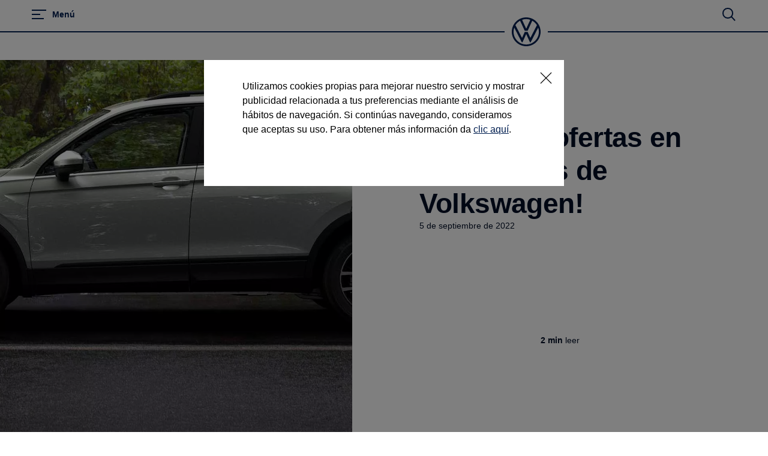

--- FILE ---
content_type: text/html;charset=utf-8
request_url: https://www.vw.com.mx/es/experiencia/innovacion/promociones-camionetas-venta-septiembre.html
body_size: 80059
content:




<!DOCTYPE html>
<html lang="es" dir="ltr">
<head>
    <title data-react-helmet="true">Ofertas de camionetas 2022 nuevas | Volkswagen</title>
    <meta data-react-helmet="true" http-equiv="content-type" content="text/html; charset=UTF-8"/><meta data-react-helmet="true" name="viewport" content="width=device-width"/><meta data-react-helmet="true" name="robots" content="index, follow"/><meta data-react-helmet="true" name="keywords" content="camionetas en venta, promociones volkswagen, ofertas volkswagen, saveiro 2022, nuevo tiguan 2022, saveiro robust, volkswagen"/><meta data-react-helmet="true" name="description" content="Aprovecha las promociones en camionetas Volkswagen: Tiguan 2022 a meses y con seguro gratis, o Saveiro sin enganche y con servicio de mantenimiento gratis."/><meta data-react-helmet="true" name="language" content="es"/><meta data-react-helmet="true" property="og:title" content="Ofertas de camionetas 2022 nuevas | Volkswagen"/><meta data-react-helmet="true" property="og:type" content="website"/><meta data-react-helmet="true" property="og:url" content="https://www.vw.com.mx/es/experiencia/innovacion/promociones-camionetas-venta-septiembre.html"/><meta data-react-helmet="true" property="og:image" content="https://assets.volkswagen.com/is/image/volkswagenag/VW_SB_Tiguan_Septiembre?Zml0PWNyb3AlMkMxJndpZD0xMjgwJmhlaT03MjAmZm10PWpwZWcmcWx0PTc5JmJmYz1vZmYmMmI5ZQ=="/><meta data-react-helmet="true" property="og:description" content="Aprovecha las promociones en camionetas Volkswagen: Tiguan 2022 a meses y con seguro gratis, o Saveiro sin enganche y con servicio de mantenimiento gratis."/><meta data-react-helmet="true" name="twitter:title" content="Ofertas de camionetas 2022 nuevas | Volkswagen"/><meta data-react-helmet="true" name="twitter:card" content="summary_large_image"/><meta data-react-helmet="true" name="twitter:description" content="Aprovecha las promociones en camionetas Volkswagen: Tiguan 2022 a meses y con seguro gratis, o Saveiro sin enganche y con servicio de mantenimiento gratis."/><meta data-react-helmet="true" name="twitter:image" content="https://assets.volkswagen.com/is/image/volkswagenag/VW_SB_Tiguan_Septiembre?Zml0PWNyb3AsMSZmbXQ9cG5nLWFscGhhJndpZD0xNjAwJmhlaT05MDAmYmZjPW9mZiY5YWYy"/><meta data-react-helmet="true" name="vw:search:image:scene7file" content="volkswagenag/VW_SB_Tiguan_Septiembre"/><meta data-react-helmet="true" property="cq:page_model_url" content="/es/experiencia/innovacion/promociones-camionetas-venta-septiembre"/><meta data-react-helmet="true" property="VW.gsaTitle" content="Ofertas de camionetas 2022 nuevas | Volkswagen"/><meta data-react-helmet="true" property="VW:gsaTitle" content="Ofertas de camionetas 2022 nuevas | Volkswagen"/><meta data-react-helmet="true" property="VW.breadcrumb" content="Volkswagen México | Autos, Camionetas y SUV en Venta;/es.html;Experiencia VW;/es/experiencia.html;Innovación;/es/experiencia/innovacion.html;¡Vivan las ofertas en camionetas de Volkswagen!;/es/experiencia/innovacion/promociones-camionetas-venta-septiembre.html"/><meta data-react-helmet="true" property="VW:breadcrumb" content="Volkswagen México | Autos, Camionetas y SUV en Venta;/es.html;Experiencia VW;/es/experiencia.html;Innovación;/es/experiencia/innovacion.html;¡Vivan las ofertas en camionetas de Volkswagen!;/es/experiencia/innovacion/promociones-camionetas-venta-septiembre.html"/><meta data-react-helmet="true" property="VW.thumbnail" content="https://assets.volkswagen.com/is/image/volkswagenag/VW_SB_Tiguan_Septiembre?Zml0PWNyb3AlMkMxJndpZD0xMjgwJmhlaT03MjAmZm10PWpwZWcmcWx0PTc5JmJmYz1vZmYmMmI5ZQ=="/><meta data-react-helmet="true" property="VW:thumbnail" content="https://assets.volkswagen.com/is/image/volkswagenag/VW_SB_Tiguan_Septiembre?Zml0PWNyb3AlMkMxJndpZD0xMjgwJmhlaT03MjAmZm10PWpwZWcmcWx0PTc5JmJmYz1vZmYmMmI5ZQ=="/><meta data-react-helmet="true" property="cq:page_root_url" content="/es"/><meta data-react-helmet="true" name="url.level2" content="innovacion"/><meta data-react-helmet="true" name="url.level1" content="promociones camionetas venta septiembre"/><meta data-react-helmet="true" name="url.level3" content="experiencia"/>
    <script defer="defer" type="text/javascript" src="/.rum/@adobe/helix-rum-js@%5E2/dist/rum-standalone.js"></script>
<link data-react-helmet="true" rel="canonical" href="https://www.vw.com.mx/es/experiencia/innovacion/promociones-camionetas-venta-septiembre.html"/>

  
  
<style>
  @font-face {
    font-family: 'vw-head';
    font-weight: 400;
    font-display: swap;
    src: url('/etc.clientlibs/clientlibs/vwa-ngw18/ngw18-frontend/apps/resources/statics/fonts/vwhead-regular.woff2') format('woff2'),
    url('/etc.clientlibs/clientlibs/vwa-ngw18/ngw18-frontend/apps/resources/statics/fonts/vwhead-regular.woff') format('woff');
  }

  @font-face {
    font-family: 'vw-head';
    font-weight: 700;
    font-display: swap;
    src: url('/etc.clientlibs/clientlibs/vwa-ngw18/ngw18-frontend/apps/resources/statics/fonts/vwhead-bold.woff2') format('woff2'),
    url('/etc.clientlibs/clientlibs/vwa-ngw18/ngw18-frontend/apps/resources/statics/fonts/vwhead-bold.woff') format('woff');
  }

  @font-face {
    font-family: 'vw-head';
    font-weight: 200;
    font-display: swap;
    src: url('/etc.clientlibs/clientlibs/vwa-ngw18/ngw18-frontend/apps/resources/statics/fonts/vwhead-light.woff2') format('woff2'),
    url('/etc.clientlibs/clientlibs/vwa-ngw18/ngw18-frontend/apps/resources/statics/fonts/vwhead-light.woff') format('woff');
  }

  @font-face {
    font-family: 'vw-text';
    font-weight: 400;
    font-display: swap;
    src: url('/etc.clientlibs/clientlibs/vwa-ngw18/ngw18-frontend/apps/resources/statics/fonts/vwtext-regular.woff2') format('woff2'),
    url('/etc.clientlibs/clientlibs/vwa-ngw18/ngw18-frontend/apps/resources/statics/fonts/vwtext-regular.woff') format('woff');
  }

  @font-face {
    font-family: 'vw-text';
    font-weight: 700;
    font-display: swap;
    src: url('/etc.clientlibs/clientlibs/vwa-ngw18/ngw18-frontend/apps/resources/statics/fonts/vwtext-bold.woff2') format('woff2'),
    url('/etc.clientlibs/clientlibs/vwa-ngw18/ngw18-frontend/apps/resources/statics/fonts/vwtext-bold.woff') format('woff');
  }

  @font-face {
    font-family: 'vw-text-ar';
    font-weight: 200;
    font-display: swap;
    src: url('/etc.clientlibs/clientlibs/vwa-ngw18/ngw18-frontend/apps/resources/statics/fonts/beiruti-light.woff2') format('woff2'),
    url('/etc.clientlibs/clientlibs/vwa-ngw18/ngw18-frontend/apps/resources/statics/fonts/beiruti-light.woff') format('woff');
  }

  @font-face {
    font-family: 'vw-text-ar';
    font-weight: 400;
    font-display: swap;
    src: url('/etc.clientlibs/clientlibs/vwa-ngw18/ngw18-frontend/apps/resources/statics/fonts/beiruti-regular.woff2') format('woff2'),
    url('/etc.clientlibs/clientlibs/vwa-ngw18/ngw18-frontend/apps/resources/statics/fonts/beiruti-regular.woff') format('woff');
  }

  @font-face {
    font-family: 'vw-text-ar';
    font-weight: 700;
    font-display: swap;
    src: url('/etc.clientlibs/clientlibs/vwa-ngw18/ngw18-frontend/apps/resources/statics/fonts/beiruti-bold.woff2') format('woff2'),
    url('/etc.clientlibs/clientlibs/vwa-ngw18/ngw18-frontend/apps/resources/statics/fonts/beiruti-bold.woff') format('woff');
  }

  @font-face {
    font-family: 'roboto-vi';
    font-weight: 200;
    font-display: swap;
    src: url('/etc.clientlibs/clientlibs/vwa-ngw18/ngw18-frontend/apps/resources/statics/fonts/roboto-vietnamese-latin-ext-light.woff2') format('woff2'),
    url('/etc.clientlibs/clientlibs/vwa-ngw18/ngw18-frontend/apps/resources/statics/fonts/roboto-vietnamese-latin-ext-light.woff') format('woff');
  }
  @font-face {
    font-family: 'roboto-vi';
    font-weight: 400;
    font-display: swap;
    src: url('/etc.clientlibs/clientlibs/vwa-ngw18/ngw18-frontend/apps/resources/statics/fonts/roboto-vietnamese-latin-ext-regular.woff2') format('woff2'),
    url('/etc.clientlibs/clientlibs/vwa-ngw18/ngw18-frontend/apps/resources/statics/fonts/roboto-vietnamese-latin-ext-regular.woff') format('woff');
  }
  @font-face {
    font-family: 'roboto-vi';
    font-weight: 700;
    font-display: swap;
    src: url('/etc.clientlibs/clientlibs/vwa-ngw18/ngw18-frontend/apps/resources/statics/fonts/roboto-vietnamese-latin-ext-bold.woff2') format('woff2'),
    url('/etc.clientlibs/clientlibs/vwa-ngw18/ngw18-frontend/apps/resources/statics/fonts/roboto-vietnamese-latin-ext-bold.woff') format('woff');
  }
</style>


  
    <style data-styled="true" data-styled-version="5.3.11">.hmnsqh{-webkit-flex-shrink:0;-ms-flex-negative:0;flex-shrink:0;max-width:100%;margin:0 0 var(--size-dynamic0130);}/*!sc*/
.hmnsqh:last-child{margin:0;}/*!sc*/
.hmnsqh:empty{display:none;}/*!sc*/
.dMjrDW{-webkit-flex-shrink:0;-ms-flex-negative:0;flex-shrink:0;max-width:100%;margin:0 0 0px;}/*!sc*/
.dMjrDW:last-child{margin:0;}/*!sc*/
.dMjrDW:empty{display:none;}/*!sc*/
.iVZerS{-webkit-flex-shrink:0;-ms-flex-negative:0;flex-shrink:0;max-width:100%;margin:0 0 var(--size-dynamic0270);}/*!sc*/
.iVZerS:last-child{margin:0;}/*!sc*/
.iVZerS:empty{display:none;}/*!sc*/
.ddYHbs{-webkit-flex-shrink:0;-ms-flex-negative:0;flex-shrink:0;max-width:100%;margin:0 0 20px;}/*!sc*/
.ddYHbs:last-child{margin:0;}/*!sc*/
.ddYHbs:empty{display:none;}/*!sc*/
.hXnEuZ{-webkit-flex-shrink:0;-ms-flex-negative:0;flex-shrink:0;max-width:100%;-webkit-box-flex:1;-webkit-flex-grow:1;-ms-flex-positive:1;flex-grow:1;margin:0 0 0px;}/*!sc*/
.hXnEuZ:last-child{margin:0;}/*!sc*/
.hXnEuZ:empty{display:none;}/*!sc*/
.cfNbzG{-webkit-flex-shrink:0;-ms-flex-negative:0;flex-shrink:0;max-width:100%;margin:0 0 var(--size-dynamic0100);}/*!sc*/
.cfNbzG:last-child{margin:0;}/*!sc*/
.cfNbzG:empty{display:none;}/*!sc*/
.exBOEO{-webkit-flex-shrink:0;-ms-flex-negative:0;flex-shrink:0;max-width:100%;-webkit-box-flex:1;-webkit-flex-grow:1;-ms-flex-positive:1;flex-grow:1;margin:0 0 var(--size-dynamic0020);}/*!sc*/
.exBOEO:last-child{margin:0;}/*!sc*/
.exBOEO:empty{display:none;}/*!sc*/
.dOxMF{-webkit-flex-shrink:0;-ms-flex-negative:0;flex-shrink:0;max-width:100%;margin:0 0 var(--size-dynamic0020);}/*!sc*/
.dOxMF:last-child{margin:0;}/*!sc*/
.dOxMF:empty{display:none;}/*!sc*/
.fuWNyB{-webkit-flex-shrink:0;-ms-flex-negative:0;flex-shrink:0;max-width:100%;-webkit-box-flex:1;-webkit-flex-grow:1;-ms-flex-positive:1;flex-grow:1;margin:0 calc(0px / 2) 0px;}/*!sc*/
.fuWNyB:last-child{margin:0 calc(0px / 2) 0px;}/*!sc*/
.fuWNyB:empty{display:none;}/*!sc*/
.crsUCN{-webkit-flex-shrink:0;-ms-flex-negative:0;flex-shrink:0;max-width:100%;margin:0 0 12px;}/*!sc*/
.crsUCN:last-child{margin:0;}/*!sc*/
.crsUCN:empty{display:none;}/*!sc*/
data-styled.g1[id="StyledChildWrapper-sc-1d21nde"]{content:"hmnsqh,dMjrDW,iVZerS,ddYHbs,hXnEuZ,cfNbzG,exBOEO,dOxMF,fuWNyB,crsUCN,"}/*!sc*/
.fRIHGP{overflow:hidden;}/*!sc*/
data-styled.g2[id="StyledOverflowWrapper-sc-mfnmbg"]{content:"bfraTV,fRIHGP,"}/*!sc*/
.ccPLgT{display:block;-webkit-flex-wrap:unset;-ms-flex-wrap:unset;flex-wrap:unset;margin:0;}/*!sc*/
.fBQDvW{display:block;-webkit-flex-wrap:unset;-ms-flex-wrap:unset;flex-wrap:unset;margin:0;padding:0;padding-top:var(--size-dynamic0270);}/*!sc*/
.kVciWG{--container-0-grid002-1600-grid006-560-grid005:min(8.33vw,213.33px);--container-0-grid002-560-grid008:min(8.33vw,213.33px);display:block;-webkit-flex-wrap:unset;-ms-flex-wrap:unset;flex-wrap:unset;margin:0;padding:0;padding-inline-start:var(--container-0-grid002-1600-grid006-560-grid005);padding-inline-end:var(--container-0-grid002-560-grid008);}/*!sc*/
@media (min-width:560px){.kVciWG{--container-0-grid002-1600-grid006-560-grid005:min(20.83vw,533.33px);}}/*!sc*/
@media (min-width:1600px){.kVciWG{--container-0-grid002-1600-grid006-560-grid005:min(25vw,640px);}}/*!sc*/
@media (min-width:560px){.kVciWG{--container-0-grid002-560-grid008:min(33.33vw,853.33px);}}/*!sc*/
.HuoXT{--container-0-grid002-1600-grid007-560-grid006:min(8.33vw,213.33px);--container-0-grid002-1600-grid007-560-grid006:min(8.33vw,213.33px);display:block;-webkit-flex-wrap:unset;-ms-flex-wrap:unset;flex-wrap:unset;margin:0;padding:0;padding-inline-start:var(--container-0-grid002-1600-grid007-560-grid006);padding-inline-end:var(--container-0-grid002-1600-grid007-560-grid006);}/*!sc*/
@media (min-width:560px){.HuoXT{--container-0-grid002-1600-grid007-560-grid006:min(25vw,640px);}}/*!sc*/
@media (min-width:1600px){.HuoXT{--container-0-grid002-1600-grid007-560-grid006:min(29.16vw,746.66px);}}/*!sc*/
@media (min-width:560px){.HuoXT{--container-0-grid002-1600-grid007-560-grid006:min(25vw,640px);}}/*!sc*/
@media (min-width:1600px){.HuoXT{--container-0-grid002-1600-grid007-560-grid006:min(29.16vw,746.66px);}}/*!sc*/
.bvCwNH{--container-0-grid002-560-grid006-960-grid002:min(8.33vw,213.33px);--container-0-grid002-560-grid006-960-grid001:min(8.33vw,213.33px);display:block;-webkit-flex-wrap:unset;-ms-flex-wrap:unset;flex-wrap:unset;margin:0;padding:0;padding-inline-start:var(--container-0-grid002-560-grid006-960-grid002);padding-inline-end:var(--container-0-grid002-560-grid006-960-grid001);}/*!sc*/
@media (min-width:560px){.bvCwNH{--container-0-grid002-560-grid006-960-grid002:min(25vw,640px);}}/*!sc*/
@media (min-width:960px){.bvCwNH{--container-0-grid002-560-grid006-960-grid002:min(8.33vw,213.33px);}}/*!sc*/
@media (min-width:560px){.bvCwNH{--container-0-grid002-560-grid006-960-grid001:min(25vw,640px);}}/*!sc*/
@media (min-width:960px){.bvCwNH{--container-0-grid002-560-grid006-960-grid001:min(4.16vw,106.66px);}}/*!sc*/
.jrTZWf{display:block;-webkit-flex-wrap:unset;-ms-flex-wrap:unset;flex-wrap:unset;margin:0;-webkit-box-pack:center;-webkit-justify-content:center;-ms-flex-pack:center;justify-content:center;padding:0;padding-right:var(--size-dynamic0150);padding-left:var(--size-dynamic0150);}/*!sc*/
.iMZNFr{--container-0-grid002-560-grid006-960-grid001:min(8.33vw,213.33px);--container-0-grid002-560-grid006-960-grid002:min(8.33vw,213.33px);display:block;-webkit-flex-wrap:unset;-ms-flex-wrap:unset;flex-wrap:unset;margin:0;padding:0;padding-inline-start:var(--container-0-grid002-560-grid006-960-grid001);padding-inline-end:var(--container-0-grid002-560-grid006-960-grid002);}/*!sc*/
@media (min-width:560px){.iMZNFr{--container-0-grid002-560-grid006-960-grid001:min(25vw,640px);}}/*!sc*/
@media (min-width:960px){.iMZNFr{--container-0-grid002-560-grid006-960-grid001:min(4.16vw,106.66px);}}/*!sc*/
@media (min-width:560px){.iMZNFr{--container-0-grid002-560-grid006-960-grid002:min(25vw,640px);}}/*!sc*/
@media (min-width:960px){.iMZNFr{--container-0-grid002-560-grid006-960-grid002:min(8.33vw,213.33px);}}/*!sc*/
.gocybb{display:block;-webkit-flex-wrap:unset;-ms-flex-wrap:unset;flex-wrap:unset;margin:0;padding:0;padding-right:min(8.33vw,213.33px);padding-left:min(8.33vw,213.33px);}/*!sc*/
.kpKdkK{display:-webkit-box;display:-webkit-flex;display:-ms-flexbox;display:flex;-webkit-flex-wrap:wrap;-ms-flex-wrap:wrap;flex-wrap:wrap;margin:0 calc(-0.5 * 0px) calc(-1 * 0px);}/*!sc*/
data-styled.g3[id="StyledContainer-sc-18harj2"]{content:"ccPLgT,fBQDvW,kVciWG,HuoXT,bvCwNH,jrTZWf,iMZNFr,gocybb,kpKdkK,"}/*!sc*/
.GMwYm{color:inherit;margin:unset;font-family:var(--font-family-text);font-weight:normal;font-size:1rem;line-height:120%;-webkit-letter-spacing:calc(0.02rem - 0.02em);-moz-letter-spacing:calc(0.02rem - 0.02em);-ms-letter-spacing:calc(0.02rem - 0.02em);letter-spacing:calc(0.02rem - 0.02em);}/*!sc*/
.GMwYm:lang(ko){word-break:keep-all;}/*!sc*/
.jWLzxo{color:inherit;margin:unset;font-family:var(--font-family-text);font-weight:bold;font-size:0.88rem;line-height:150%;-webkit-letter-spacing:calc(0.02rem - 0.02em);-moz-letter-spacing:calc(0.02rem - 0.02em);-ms-letter-spacing:calc(0.02rem - 0.02em);letter-spacing:calc(0.02rem - 0.02em);}/*!sc*/
.jWLzxo:lang(ko){word-break:keep-all;}/*!sc*/
.ftfgKJ{color:inherit;margin:unset;font-family:var(--font-family-head);font-weight:bold;font-size:clamp(1.13rem,0vw + 1.13rem,1.13rem);line-height:120%;-webkit-letter-spacing:calc(0.02rem - 0.02em);-moz-letter-spacing:calc(0.02rem - 0.02em);-ms-letter-spacing:calc(0.02rem - 0.02em);letter-spacing:calc(0.02rem - 0.02em);}/*!sc*/
.ftfgKJ:lang(ko){word-break:keep-all;}/*!sc*/
.kgBFPi{color:inherit;margin:unset;font-family:var(--font-family-head);font-weight:200;font-size:1.13rem;line-height:120%;-webkit-letter-spacing:calc(0.02rem - 0.02em);-moz-letter-spacing:calc(0.02rem - 0.02em);-ms-letter-spacing:calc(0.02rem - 0.02em);letter-spacing:calc(0.02rem - 0.02em);}/*!sc*/
.kgBFPi:lang(ko){word-break:keep-all;}/*!sc*/
.jJuWjM{color:#ffffff;margin:unset;font-family:var(--font-family-text);font-weight:normal;font-size:0.88rem;line-height:150%;-webkit-letter-spacing:calc(0.02rem - 0.02em);-moz-letter-spacing:calc(0.02rem - 0.02em);-ms-letter-spacing:calc(0.02rem - 0.02em);letter-spacing:calc(0.02rem - 0.02em);}/*!sc*/
.jJuWjM:lang(ko){word-break:keep-all;}/*!sc*/
.jYhODB{color:#000e26;margin:unset;font-family:var(--font-family-head);font-weight:bold;font-size:0.88rem;line-height:120%;-webkit-letter-spacing:0.5px;-moz-letter-spacing:0.5px;-ms-letter-spacing:0.5px;letter-spacing:0.5px;}/*!sc*/
.jYhODB:lang(ko){word-break:keep-all;}/*!sc*/
.hWABvt{color:#000e26;margin:unset;font-family:var(--font-family-head);font-weight:200;font-size:clamp(2.5rem,0.88vw + 2.19rem,3.25rem);line-height:120%;-webkit-letter-spacing:calc(0.02rem - 0.02em);-moz-letter-spacing:calc(0.02rem - 0.02em);-ms-letter-spacing:calc(0.02rem - 0.02em);letter-spacing:calc(0.02rem - 0.02em);}/*!sc*/
.hWABvt:lang(ko){word-break:keep-all;}/*!sc*/
.boRYGm{color:#000e26;margin:unset;font-family:var(--font-family-text);font-weight:normal;font-size:0.88rem;line-height:120%;-webkit-letter-spacing:calc(0.02rem - 0.02em);-moz-letter-spacing:calc(0.02rem - 0.02em);-ms-letter-spacing:calc(0.02rem - 0.02em);letter-spacing:calc(0.02rem - 0.02em);}/*!sc*/
.boRYGm:lang(ko){word-break:keep-all;}/*!sc*/
.clymfh{color:#000e26;margin:unset;font-family:var(--font-family-text);font-weight:normal;font-size:0.88rem;line-height:150%;-webkit-letter-spacing:calc(0.02rem - 0.02em);-moz-letter-spacing:calc(0.02rem - 0.02em);-ms-letter-spacing:calc(0.02rem - 0.02em);letter-spacing:calc(0.02rem - 0.02em);}/*!sc*/
.clymfh:lang(ko){word-break:keep-all;}/*!sc*/
.eioilb{color:#000e26;margin:unset;font-family:var(--font-family-text);font-weight:bold;font-size:0.88rem;line-height:150%;-webkit-letter-spacing:calc(0.02rem - 0.02em);-moz-letter-spacing:calc(0.02rem - 0.02em);-ms-letter-spacing:calc(0.02rem - 0.02em);letter-spacing:calc(0.02rem - 0.02em);}/*!sc*/
.eioilb:lang(ko){word-break:keep-all;}/*!sc*/
.kKTWlF{color:#000e26;margin:unset;font-family:var(--font-family-head);font-weight:200;font-size:clamp(1.75rem,0.74vw + 1.49rem,2.38rem);line-height:120%;-webkit-letter-spacing:calc(0.02rem - 0.02em);-moz-letter-spacing:calc(0.02rem - 0.02em);-ms-letter-spacing:calc(0.02rem - 0.02em);letter-spacing:calc(0.02rem - 0.02em);}/*!sc*/
.kKTWlF:lang(ko){word-break:keep-all;}/*!sc*/
.gIanJy{color:#000e26;margin:unset;font-family:var(--font-family-text);font-weight:normal;font-size:1rem;line-height:150%;-webkit-letter-spacing:calc(0.02rem - 0.02em);-moz-letter-spacing:calc(0.02rem - 0.02em);-ms-letter-spacing:calc(0.02rem - 0.02em);letter-spacing:calc(0.02rem - 0.02em);}/*!sc*/
.gIanJy:lang(ko){word-break:keep-all;}/*!sc*/
.bSsLla{color:#000e26;margin:unset;font-family:var(--font-family-head);font-weight:200;font-size:clamp(1.75rem,0.74vw + 1.49rem,2.38rem);line-height:120%;-webkit-letter-spacing:calc(0.02rem - 0.02em);-moz-letter-spacing:calc(0.02rem - 0.02em);-ms-letter-spacing:calc(0.02rem - 0.02em);letter-spacing:calc(0.02rem - 0.02em);text-align:center;}/*!sc*/
.bSsLla:lang(ko){word-break:keep-all;}/*!sc*/
.iBdMLo{color:#000e26;margin:unset;font-family:var(--font-family-text);font-weight:bold;font-size:1rem;line-height:150%;-webkit-letter-spacing:calc(0.02rem - 0.02em);-moz-letter-spacing:calc(0.02rem - 0.02em);-ms-letter-spacing:calc(0.02rem - 0.02em);letter-spacing:calc(0.02rem - 0.02em);}/*!sc*/
.iBdMLo:lang(ko){word-break:keep-all;}/*!sc*/
.cWRpKL{color:inherit;margin:unset;font-family:var(--font-family-text);font-weight:bold;font-size:1rem;line-height:150%;-webkit-letter-spacing:calc(0.02rem - 0.02em);-moz-letter-spacing:calc(0.02rem - 0.02em);-ms-letter-spacing:calc(0.02rem - 0.02em);letter-spacing:calc(0.02rem - 0.02em);}/*!sc*/
.cWRpKL:lang(ko){word-break:keep-all;}/*!sc*/
.PxIHI{color:#000e26;margin:unset;font-family:var(--font-family-head);font-weight:200;font-size:clamp(1.38rem,0.44vw + 1.22rem,1.75rem);line-height:120%;-webkit-letter-spacing:calc(0.02rem - 0.02em);-moz-letter-spacing:calc(0.02rem - 0.02em);-ms-letter-spacing:calc(0.02rem - 0.02em);letter-spacing:calc(0.02rem - 0.02em);}/*!sc*/
.PxIHI:lang(ko){word-break:keep-all;}/*!sc*/
.fPEcyF{color:#6a767d;margin:unset;font-family:var(--font-family-text);font-weight:normal;font-size:0.88rem;line-height:150%;-webkit-letter-spacing:calc(0.02rem - 0.02em);-moz-letter-spacing:calc(0.02rem - 0.02em);-ms-letter-spacing:calc(0.02rem - 0.02em);letter-spacing:calc(0.02rem - 0.02em);}/*!sc*/
.fPEcyF:lang(ko){word-break:keep-all;}/*!sc*/
data-styled.g8[id="StyledTextComponent-sc-hqqa9q"]{content:"GMwYm,jWLzxo,ftfgKJ,kgBFPi,jJuWjM,jYhODB,hWABvt,boRYGm,clymfh,eioilb,kKTWlF,gIanJy,bSsLla,iBdMLo,cWRpKL,PxIHI,fPEcyF,"}/*!sc*/
.jWDCBp{position:relative;-webkit-text-decoration:underline;text-decoration:underline;text-underline-offset:0.2em;-webkit-text-decoration-thickness:1px;text-decoration-thickness:1px;cursor:pointer;}/*!sc*/
.cjBXGc{position:relative;-webkit-text-decoration:underline;text-decoration:underline;text-underline-offset:0.2em;-webkit-text-decoration-thickness:1px;text-decoration-thickness:1px;-webkit-text-decoration:none;text-decoration:none;cursor:pointer;}/*!sc*/
data-styled.g11[id="StyledLinkText-sc-12fkfup"]{content:"jWDCBp,cjBXGc,"}/*!sc*/
.haYWwv{position:relative;display:-webkit-inline-box;display:-webkit-inline-flex;display:-ms-inline-flexbox;display:inline-flex;text-align:center;-webkit-box-pack:center;-webkit-justify-content:center;-ms-flex-pack:center;justify-content:center;-webkit-align-items:center;-webkit-box-align:center;-ms-flex-align:center;align-items:center;min-height:44px;min-width:44px;padding:0 32px;border:1px solid;margin:0;border-radius:100px;-webkit-transition:all 0.1s ease-in-out;transition:all 0.1s ease-in-out;-webkit-text-decoration:none;text-decoration:none;cursor:pointer;-webkit-tap-highlight-color:transparent;color:#001e50;background:transparent;border:1px solid #001e50;}/*!sc*/
.haYWwv:hover,.haYWwv:active,.haYWwv:focus:not(:focus-visible){color:#ffffff;background:#0040c5;border:1px solid #0040c5;}/*!sc*/
.haYWwv:focus-visible,.haYWwv[type=submit]:focus-visible,.haYWwv[type=button]:focus-visible{outline:3px solid #00b0f0;outline-offset:unset;}/*!sc*/
data-styled.g14[id="StyledButton-sc-1208ax7"]{content:"haYWwv,"}/*!sc*/
.iqsYBA{font-weight:inherit;display:inline-grid;border:none;position:relative;-webkit-text-decoration:none;text-decoration:none;cursor:pointer;padding:0;text-align:inherit;color:#001e50;background:transparent;border:none;-webkit-tap-highlight-color:transparent;}/*!sc*/
.iqsYBA:hover,.iqsYBA:active,.iqsYBA:focus:not(:focus-visible){color:#0040c5;background:transparent;}/*!sc*/
.iqsYBA:hover span,.iqsYBA:active span,.iqsYBA:focus:not(:focus-visible) span{-webkit-text-decoration-thickness:2px;text-decoration-thickness:2px;}/*!sc*/
.iqsYBA:focus-visible,.iqsYBA[type=submit]:focus-visible,.iqsYBA[type=button]:focus-visible{outline:3px solid #00b0f0;outline-offset:1px;}/*!sc*/
data-styled.g15[id="StyledLink-sc-afbv6g"]{content:"iqsYBA,"}/*!sc*/
.gxuGQa{position:relative;padding:0;}/*!sc*/
.lbFChn{height:100%;position:relative;padding:0;}/*!sc*/
data-styled.g18[id="EditableComponent__StyledEditableComponent-sc-ce164f1a-0"]{content:"gxuGQa,lbFChn,"}/*!sc*/
.cCHVpa{-webkit-clip:rect(0 0 0 0);clip:rect(0 0 0 0);-webkit-clip-path:inset(50%);clip-path:inset(50%);width:1px;height:1px;overflow:hidden;position:absolute;white-space:nowrap;}/*!sc*/
data-styled.g21[id="sc-aXZVg"]{content:"cCHVpa,"}/*!sc*/
.AGlyM{-webkit-hyphens:auto;-moz-hyphens:auto;-ms-hyphens:auto;hyphens:auto;word-break:break-word;}/*!sc*/
.AGlyM > *:first-child{margin-top:0;}/*!sc*/
.AGlyM > *:last-child{margin-bottom:0;}/*!sc*/
.AGlyM b,.AGlyM strong,.AGlyM a{font-weight:bold;}/*!sc*/
.AGlyM sup,.AGlyM sub{font-size:clamp(1.25rem,0.44vw + 1.1rem,1.63rem);}/*!sc*/
.AGlyM:lang(ko){word-break:keep-all;}/*!sc*/
.AGlyM p + *,.AGlyM h3 + *{margin:var(--size-dynamic0100) 0 0 0;}/*!sc*/
.AGlyM * + h3,.AGlyM ol + *,.AGlyM ul + *{margin:var(--size-dynamic0150) 0 0 0;}/*!sc*/
.eYmMal{-webkit-hyphens:auto;-moz-hyphens:auto;-ms-hyphens:auto;hyphens:auto;word-break:break-word;}/*!sc*/
.eYmMal > *:first-child{margin-top:0;}/*!sc*/
.eYmMal > *:last-child{margin-bottom:0;}/*!sc*/
.eYmMal b,.eYmMal strong,.eYmMal a{font-weight:bold;}/*!sc*/
.eYmMal sup,.eYmMal sub{font-size:clamp(0.88rem,0.37vw + 0.75rem,1.19rem);}/*!sc*/
.eYmMal:lang(ko){word-break:keep-all;}/*!sc*/
.eYmMal p + *,.eYmMal h3 + *{margin:var(--size-dynamic0100) 0 0 0;}/*!sc*/
.eYmMal * + h3,.eYmMal ol + *,.eYmMal ul + *{margin:var(--size-dynamic0150) 0 0 0;}/*!sc*/
.biPQXS{-webkit-hyphens:auto;-moz-hyphens:auto;-ms-hyphens:auto;hyphens:auto;word-break:break-word;}/*!sc*/
.biPQXS > *:first-child{margin-top:0;}/*!sc*/
.biPQXS > *:last-child{margin-bottom:0;}/*!sc*/
.biPQXS b,.biPQXS strong,.biPQXS a{font-weight:bold;}/*!sc*/
.biPQXS sup,.biPQXS sub{font-size:0.75rem;}/*!sc*/
.biPQXS:lang(ko){word-break:keep-all;}/*!sc*/
.biPQXS p + *,.biPQXS h3 + *{margin:var(--size-dynamic0100) 0 0 0;}/*!sc*/
.biPQXS * + h3,.biPQXS ol + *,.biPQXS ul + *{margin:var(--size-dynamic0150) 0 0 0;}/*!sc*/
.hfcxjD{-webkit-hyphens:auto;-moz-hyphens:auto;-ms-hyphens:auto;hyphens:auto;word-break:break-word;}/*!sc*/
.hfcxjD > *:first-child{margin-top:0;}/*!sc*/
.hfcxjD > *:last-child{margin-bottom:0;}/*!sc*/
.hfcxjD b,.hfcxjD strong,.hfcxjD a{font-weight:bold;}/*!sc*/
.hfcxjD sup,.hfcxjD sub{font-size:clamp(0.75rem,0.22vw + 0.61rem,0.88rem);}/*!sc*/
.hfcxjD:lang(ko){word-break:keep-all;}/*!sc*/
.hfcxjD p + *,.hfcxjD h3 + *{margin:var(--size-dynamic0100) 0 0 0;}/*!sc*/
.hfcxjD * + h3,.hfcxjD ol + *,.hfcxjD ul + *{margin:var(--size-dynamic0150) 0 0 0;}/*!sc*/
data-styled.g23[id="sc-eqUAAy"]{content:"AGlyM,eYmMal,biPQXS,hfcxjD,"}/*!sc*/
.cTSiyk{-webkit-hyphens:manual;-moz-hyphens:manual;-ms-hyphens:manual;-webkit-hyphens:manual;-moz-hyphens:manual;-ms-hyphens:manual;hyphens:manual;word-break:normal;}/*!sc*/
data-styled.g30[id="TextWithNonBreakingSafewords__StyledSafeWord-sc-a153e0f-0"]{content:"cTSiyk,"}/*!sc*/
.dUKhPa{border:0;width:0.85em;height:0.7em;}/*!sc*/
data-styled.g31[id="StyledExternalLinkIndicator-sc-1wpzb1v"]{content:"dUKhPa,"}/*!sc*/
.bHOzyj{margin-inline-start:4px;}/*!sc*/
data-styled.g32[id="CmsTextLink__StyledLinkIconWrapper-sc-b3ad0e74-0"]{content:"bHOzyj,"}/*!sc*/
.fQLkxM{display:grid;grid-row-gap:12px;margin:0;padding:0;}/*!sc*/
data-styled.g36[id="StyledOL-sc-kwb2jm"]{content:"fQLkxM,"}/*!sc*/
.jWXsot{position:relative;display:grid;grid-template-columns:28px auto;grid-column-gap:8px;outline:0;}/*!sc*/
.jWXsot:before{content:'';position:absolute;left:-8px;right:-8px;top:-4px;bottom:-4px;margin:-2px;border:solid 2px #0040c5;border-radius:0px;pointer-events:none;opacity:0;-webkit-transition:opacity 0.3s cubic-bezier(0.14,1.12,0.67,0.99);transition:opacity 0.3s cubic-bezier(0.14,1.12,0.67,0.99);}/*!sc*/
.jWXsot:focus:before{opacity:1;}/*!sc*/
data-styled.g37[id="StyledDisclaimerFocusWrapper-sc-z5dark"]{content:"jWXsot,"}/*!sc*/
.febnID{display:grid;max-width:2560px;margin:auto;grid-template-columns:repeat(24,1fr);grid-template-areas:"a0 a0 a0 a0 a0 a0 a0 a0 a0 a0 a0 a0 a0 a0 a0 a0 a0 a0 a0 a0 a0 a0 a0 a0" "a1 a1 a1 a1 a1 a1 a1 a1 a1 a1 a1 a1 a1 a1 a1 a1 a1 a1 a1 a1 a1 a1 a1 a1";row-gap:var(--size-dynamic0100);}/*!sc*/
.gbhDCT{display:grid;max-width:2560px;margin:auto;grid-template-columns:repeat(24,1fr);grid-template-areas:"a0 a0 a0 a0 a0 a0 a0 a0 a0 a0 a0 a0 a0 a0 a0 a0 a0 a0 a0 a0 a0 a0 a0 a0";}/*!sc*/
.cQiWTQ{display:grid;max-width:2560px;margin:auto;grid-template-columns:repeat(24,1fr);grid-template-areas:"a0 a0 a0 a0 a0 a0 a0 a0 a0 a0 a0 a0 a0 a0 a0 a0 a0 a0 a0 a0 a0 a0 a0 a0" "b0 b0 b0 b0 b0 b0 b0 b0 b0 b0 b0 b0 b0 b0 b0 b0 b0 b0 b0 b0 b0 b0 b0 b0";row-gap:var(--size-dynamic0250);}/*!sc*/
@media (min-width:960px){.cQiWTQ{grid-template-columns:repeat(24,1fr);grid-template-areas:"a0 a0 a0 a0 a0 a0 a0 a0 a0 a0 a0 a0 b0 b0 b0 b0 b0 b0 b0 b0 b0 b0 b0 b0";}}/*!sc*/
data-styled.g39[id="StyledLayout-sc-a5m3el"]{content:"febnID,gbhDCT,cQiWTQ,"}/*!sc*/
.fdBjuc{grid-area:a0;overflow:visible;}/*!sc*/
.igFkR{grid-area:a1;overflow:visible;}/*!sc*/
.kBxMpt{grid-area:a0;overflow:visible;}/*!sc*/
@media (min-width:960px){.kBxMpt{grid-area:a0;}}/*!sc*/
.kSXEup{grid-area:b0;overflow:visible;}/*!sc*/
@media (min-width:960px){.kSXEup{grid-area:b0;}}/*!sc*/
.gxbORQ{grid-area:a0;overflow:hidden;}/*!sc*/
data-styled.g40[id="StyledChildWrapper-sc-ybw8a0"]{content:"fdBjuc,igFkR,kBxMpt,kSXEup,gxbORQ,"}/*!sc*/
.hRurno{display:-webkit-box;display:-webkit-flex;display:-ms-flexbox;display:flex;-webkit-flex-direction:column;-ms-flex-direction:column;flex-direction:column;}/*!sc*/
@media (min-width:560px){.hRurno{-webkit-flex-direction:row;-ms-flex-direction:row;flex-direction:row;-webkit-box-pack:justify;-webkit-justify-content:space-between;-ms-flex-pack:justify;justify-content:space-between;}}/*!sc*/
data-styled.g41[id="bottom-nav__StyledBottomNav-sc-d1c38fa3-0"]{content:"hRurno,"}/*!sc*/
.bcThAe{margin-bottom:32px;margin-top:20px;}/*!sc*/
@media (min-width:560px){.bcThAe{margin-bottom:0;white-space:nowrap;}}/*!sc*/
data-styled.g42[id="bottom-nav__StyledBottomNavCopyright-sc-d1c38fa3-1"]{content:"bcThAe,"}/*!sc*/
.cKZhRg{margin-top:44px;-webkit-order:1;-ms-flex-order:1;order:1;}/*!sc*/
@media (min-width:560px){.cKZhRg{margin-top:0;padding-left:44px;white-space:nowrap;}}/*!sc*/
data-styled.g43[id="bottom-nav__StyledBottomNavLangSwitcher-sc-d1c38fa3-2"]{content:"cKZhRg,"}/*!sc*/
.hIMlRO{border-top:solid 1px #dfe4e8;text-align:left;width:min(41.66vw,1066.66px);margin-top:44px;}/*!sc*/
@media (min-width:560px){.hIMlRO{margin-top:64px;width:min(20.83vw,533.33px);}}/*!sc*/
data-styled.g44[id="bottom-nav__StyledCopyrightWrapper-sc-d1c38fa3-3"]{content:"hIMlRO,"}/*!sc*/
.gWdbHP{margin:0;padding:0;list-style-type:none;display:-webkit-box;display:-webkit-flex;display:-ms-flexbox;display:flex;-webkit-flex-wrap:wrap;-ms-flex-wrap:wrap;flex-wrap:wrap;}/*!sc*/
data-styled.g45[id="bottom-nav__StyledCustomListContainer-sc-d1c38fa3-4"]{content:"gWdbHP,"}/*!sc*/
.fcKWlq{display:-webkit-box;display:-webkit-flex;display:-ms-flexbox;display:flex;}/*!sc*/
.fcKWlq:not(:last-child):after{content:url('data:image/svg+xml; utf8, <svg aria-hidden="true" width="1" height="15" xmlns="http://www.w3.org/2000/svg"><rect width="1" height="15" x="0" y="0" fill="inherit" /></svg>');margin:0 12px;-webkit-align-self:self-end;-ms-flex-item-align:self-end;align-self:self-end;}/*!sc*/
data-styled.g46[id="bottom-nav__StyledBottomNavChild-sc-d1c38fa3-5"]{content:"fcKWlq,"}/*!sc*/
.kETzIM:not(:last-child){margin-bottom:12px;}/*!sc*/
@media (min-width:560px){.kETzIM:not(:last-child){margin-bottom:72px;}}/*!sc*/
data-styled.g47[id="sc-dhKdcB"]{content:"kETzIM,"}/*!sc*/
.ejCYvg{font-size:1rem;font-weight:bold;color:#6a767d;margin-bottom:12px;}/*!sc*/
data-styled.g48[id="sc-kpDqfm"]{content:"ejCYvg,"}/*!sc*/
.bREryc{border-top:solid 2px #001e50;padding:44px 0;}/*!sc*/
@media (min-width:560px){.bREryc{padding-top:72px;padding-left:min(4.16vw,106.66px);padding-right:min(4.16vw,106.66px);}}/*!sc*/
data-styled.g50[id="footer__StyledFooterBody-sc-b207031a-0"]{content:"bREryc,"}/*!sc*/
@media (min-width:560px){.gjYbIe{display:-webkit-box;display:-webkit-flex;display:-ms-flexbox;display:flex;-webkit-box-pack:justify;-webkit-justify-content:space-between;-ms-flex-pack:justify;justify-content:space-between;}}/*!sc*/
data-styled.g51[id="footer__StyledMainNavWrap-sc-b207031a-1"]{content:"gjYbIe,"}/*!sc*/
.dMrBTp{border-top:solid 2px #dfe4e8;padding:44px 0 12px;padding-bottom:12px;}/*!sc*/
@media (min-width:560px){.dMrBTp{padding-top:72px;}}/*!sc*/
data-styled.g52[id="footer__StyledFooterDisclaimers-sc-b207031a-2"]{content:"dMrBTp,"}/*!sc*/
.hrKsvR{z-index:0;position:relative;background:white;}/*!sc*/
data-styled.g53[id="footer__StyledFooter-sc-b207031a-3"]{content:"hrKsvR,"}/*!sc*/
.AJIwV{-webkit-hyphens:auto;-moz-hyphens:auto;-ms-hyphens:auto;hyphens:auto;word-break:break-word;display:grid;gap:24px;height:100%;}/*!sc*/
.AJIwV:lang(ko){word-break:keep-all;}/*!sc*/
@media (min-width:560px){.AJIwV{width:min(16.66vw,426.66px);}.AJIwV:last-child{margin-right:calc(-1 * min(4.16vw,106.66px));}}/*!sc*/
data-styled.g54[id="sc-dAlyuH"]{content:"AJIwV,"}/*!sc*/
.kJpehI{margin:0 0 44px;padding:0;list-style:none;}/*!sc*/
.kJpehI a{display:inline-block;padding:4px 0;}/*!sc*/
data-styled.g55[id="sc-jlZhew"]{content:"kJpehI,"}/*!sc*/
.lmpyzx{outline:none;}/*!sc*/
.lmpyzx:target::before{display:block;content:'';margin-top:-68px;height:68px;visibility:hidden;}/*!sc*/
data-styled.g57[id="AnchorTarget__StyledAnchorTarget-sc-7886fa1d-1"]{content:"lmpyzx,"}/*!sc*/
.kwlKix{-webkit-hyphens:auto;-moz-hyphens:auto;-ms-hyphens:auto;hyphens:auto;word-break:break-word;}/*!sc*/
.kwlKix:lang(ko){word-break:keep-all;}/*!sc*/
data-styled.g59[id="DisclaimersWithSafewords__StyledWrap-sc-53c38930-1"]{content:"kwlKix,"}/*!sc*/
.fQiQKX{position:relative;width:100%;height:0;padding-bottom:56.25%;}/*!sc*/
.fQiQKX.fQiQKX > *{position:absolute;top:0;left:0;width:100%;height:100%;}/*!sc*/
.kpomtE{position:relative;width:100%;height:0;padding-bottom:100%;}/*!sc*/
.kpomtE.kpomtE > *{position:absolute;top:0;left:0;width:100%;height:100%;}/*!sc*/
.IkEWj{position:relative;width:100%;height:0;padding-bottom:75%;}/*!sc*/
.IkEWj.IkEWj > *{position:absolute;top:0;left:0;width:100%;height:100%;}/*!sc*/
.crAbag{position:relative;width:100%;height:0;padding-bottom:133.33333333333331%;}/*!sc*/
.crAbag.crAbag > *{position:absolute;top:0;left:0;width:100%;height:100%;}/*!sc*/
data-styled.g75[id="StyledWrapper-sc-iw10kj"]{content:"fQiQKX,kpomtE,IkEWj,crAbag,"}/*!sc*/
html{line-height:1.15;-webkit-text-size-adjust:100%;}/*!sc*/
body{margin:0;}/*!sc*/
main{display:block;}/*!sc*/
h1{font-size:2em;margin:0.67em 0;}/*!sc*/
hr{box-sizing:content-box;height:0;overflow:visible;}/*!sc*/
pre{font-family:monospace,monospace;font-size:1em;}/*!sc*/
a{background-color:transparent;}/*!sc*/
abbr[title]{border-bottom:none;-webkit-text-decoration:underline;text-decoration:underline;-webkit-text-decoration:underline dotted;text-decoration:underline dotted;}/*!sc*/
b,strong{font-weight:bolder;}/*!sc*/
code,kbd,samp{font-family:monospace,monospace;font-size:1em;}/*!sc*/
small{font-size:80%;}/*!sc*/
sub,sup{font-size:75%;line-height:0;position:relative;vertical-align:baseline;}/*!sc*/
sub{bottom:-0.25em;}/*!sc*/
sup{top:-0.5em;}/*!sc*/
img{border-style:none;}/*!sc*/
button,input,optgroup,select,textarea{font-family:inherit;font-size:100%;line-height:1.15;margin:0;}/*!sc*/
button,input{overflow:visible;}/*!sc*/
button,select{text-transform:none;}/*!sc*/
button,[type="button"],[type="reset"],[type="submit"]{-webkit-appearance:button;}/*!sc*/
button::-moz-focus-inner,[type="button"]::-moz-focus-inner,[type="reset"]::-moz-focus-inner,[type="submit"]::-moz-focus-inner{border-style:none;padding:0;}/*!sc*/
button:-moz-focusring,[type="button"]:-moz-focusring,[type="reset"]:-moz-focusring,[type="submit"]:-moz-focusring{outline:1px dotted ButtonText;}/*!sc*/
fieldset{padding:0.35em 0.75em 0.625em;}/*!sc*/
legend{box-sizing:border-box;color:inherit;display:table;max-width:100%;padding:0;white-space:normal;}/*!sc*/
progress{vertical-align:baseline;}/*!sc*/
textarea{overflow:auto;}/*!sc*/
[type="checkbox"],[type="radio"]{box-sizing:border-box;padding:0;}/*!sc*/
[type="number"]::-webkit-inner-spin-button,[type="number"]::-webkit-outer-spin-button{height:auto;}/*!sc*/
[type="search"]{-webkit-appearance:textfield;outline-offset:-2px;}/*!sc*/
[type="search"]::-webkit-search-decoration{-webkit-appearance:none;}/*!sc*/
::-webkit-file-upload-button{-webkit-appearance:button;font:inherit;}/*!sc*/
details{display:block;}/*!sc*/
summary{display:list-item;}/*!sc*/
template{display:none;}/*!sc*/
[hidden]{display:none;}/*!sc*/
b,strong{font-weight:bold;}/*!sc*/
data-styled.g118[id="sc-global-iEUVTL1"]{content:"sc-global-iEUVTL1,"}/*!sc*/
.lcNPmo{--font-family-head:vw-head,Helvetica,Arial,sans-serif;--font-family-text:vw-text,Helvetica,Arial,sans-serif;font-family:var(--font-family-text);-webkit-font-smoothing:antialiased;-moz-osx-font-smoothing:grayscale;--size-dynamic0020:4px;--size-dynamic0040:12px;--size-dynamic0050:12px;--size-dynamic0100:20px;--size-dynamic0120:24px;--size-dynamic0130:24px;--size-dynamic0140:28px;--size-dynamic0150:28px;--size-dynamic0200:32px;--size-dynamic0250:44px;--size-dynamic0270:56px;--size-dynamic0300:72px;--size-dynamic0350:100px;--size-dynamic0450:156px;--size-grid001:min(4.16vw,106.66px);--size-grid002:min(8.33vw,213.33px);--size-grid003:min(12.5vw,320px);--size-grid004:min(16.66vw,426.66px);--size-grid005:min(20.83vw,533.33px);--size-grid006:min(25vw,640px);--size-grid007:min(29.16vw,746.66px);--size-grid008:min(33.33vw,853.33px);--size-grid009:min(37.5vw,960px);--size-grid010:min(41.66vw,1066.66px);--size-grid011:min(45.83vw,1173.33px);--size-grid012:min(50vw,1280px);--size-grid013:min(54.16vw,1386.66px);--size-grid014:min(58.33vw,1493.33px);--size-grid015:min(62.5vw,1600px);--size-grid016:min(66.66vw,1706.66px);--size-grid017:min(70.83vw,1813.33px);--size-grid018:min(75vw,1920px);--size-grid019:min(79.16vw,2026.66px);--size-grid020:min(83.33vw,2133.33px);--size-grid021:min(87.5vw,2240px);--size-grid022:min(91.66vw,2346.66px);--size-grid023:min(95.83vw,2453.33px);--size-grid024:min(100vw,2560px);background-color:#ffffff;}/*!sc*/
.lcNPmo:lang(ko),.lcNPmo:lang(zh),.lcNPmo:lang(zh-tw),.lcNPmo:lang(ja),.lcNPmo:lang(ar){font-style:normal;}/*!sc*/
.lcNPmo:lang(ko){--font-family-head:vw-head,Apple SD Gothic Neo,BonGothic,맑은 고딕,Malgun Gothic,굴림,Gulim,돋움,Dotum,Helvetica Neue,Helvetica,Arial,sans-serif;--font-family-text:vw-text,Apple SD Gothic Neo,BonGothic,맑은 고딕,Malgun Gothic,굴림,Gulim,돋움,Dotum,Helvetica Neue,Helvetica,Arial,sans-serif;word-break:keep-all;-webkit-hyphens:auto;-moz-hyphens:auto;-ms-hyphens:auto;hyphens:auto;}/*!sc*/
.lcNPmo:lang(zh){--font-family-head:vw-head,华文细黑,STXihei,PingFang TC,微软雅黑体,Microsoft YaHei New,微软雅黑,Microsoft Yahei,宋体,SimSun,Helvetica Neue,Helvetica,Arial,sans-serif;--font-family-text:vw-text,华文细黑,STXihei,PingFang TC,微软雅黑体,Microsoft YaHei New,微软雅黑,Microsoft Yahei,宋体,SimSun,Helvetica Neue,Helvetica,Arial,sans-serif;}/*!sc*/
.lcNPmo:lang(zh-tw){--font-family-head:vw-head,Helvetica Neue,Helvetica,Arial,sans-serif;--font-family-text:vw-text,Helvetica Neue,Helvetica,Arial,sans-serif;}/*!sc*/
.lcNPmo:lang(ja){--font-family-head:vw-head,ヒラギノ角ゴ Pro W3,Hiragino Kaku Gothic Pro,Osaka,メイリオ,Meiryo,MS Pゴシック,MS PGothic,Helvetica Neue,Helvetica,Arial,sans-serif;--font-family-text:vw-text,ヒラギノ角ゴ Pro W3,Hiragino Kaku Gothic Pro,Osaka,メイリオ,Meiryo,MS Pゴシック,MS PGothic,Helvetica Neue,Helvetica,Arial,sans-serif;}/*!sc*/
.lcNPmo:lang(vi){--font-family-head:roboto-vi,Helvetica Neue,Helvetica,Arial,sans-serif;--font-family-text:roboto-vi,Helvetica Neue,Helvetica,Arial,sans-serif;}/*!sc*/
.lcNPmo:lang(ar){--font-family-head:vw-head,vw-text-ar,Helvetica Neue,Helvetica,Arial,sans-serif;--font-family-text:vw-text,vw-text-ar,Helvetica Neue,Helvetica,Arial,sans-serif;}/*!sc*/
.lcNPmo *{box-sizing:border-box;}/*!sc*/
@media (min-width:560px){.lcNPmo{--size-dynamic0020:4px;--size-dynamic0040:20px;--size-dynamic0050:20px;--size-dynamic0100:24px;--size-dynamic0120:20px;--size-dynamic0130:40px;--size-dynamic0140:32px;--size-dynamic0150:52px;--size-dynamic0200:56px;--size-dynamic0250:68px;--size-dynamic0270:80px;--size-dynamic0300:96px;--size-dynamic0350:132px;--size-dynamic0450:172px;}}/*!sc*/
@media (min-width:1600px){.lcNPmo{--size-dynamic0020:8px;--size-dynamic0040:32px;--size-dynamic0050:24px;--size-dynamic0100:28px;--size-dynamic0120:20px;--size-dynamic0130:52px;--size-dynamic0140:48px;--size-dynamic0150:64px;--size-dynamic0200:72px;--size-dynamic0250:84px;--size-dynamic0270:100px;--size-dynamic0300:120px;--size-dynamic0350:196px;--size-dynamic0450:184px;}}/*!sc*/
@media (min-width:2560px){.lcNPmo{--size-dynamic0040:48px;}}/*!sc*/
data-styled.g119[id="StyledIntegratorRoot-sc-7fx0kf"]{content:"lcNPmo,"}/*!sc*/
.iBZvXa{opacity:0;-webkit-transform:translate(0,0);-ms-transform:translate(0,0);transform:translate(0,0);-webkit-transition:opacity 400ms linear 0ms,-webkit-transform 400ms linear 0ms;-webkit-transition:opacity 400ms linear 0ms,transform 400ms linear 0ms;transition:opacity 400ms linear 0ms,transform 400ms linear 0ms;}/*!sc*/
data-styled.g129[id="StyledFade-sc-180caex"]{content:"iBZvXa,"}/*!sc*/
.hzVJKe{margin:0;}/*!sc*/
data-styled.g132[id="StyledFigure-sc-1fg4r0g"]{content:"hzVJKe,"}/*!sc*/
.ffEcNO{display:block;width:100%;border-radius:0px;}/*!sc*/
data-styled.g145[id="Image-sc-3anbxi"]{content:"ffEcNO,"}/*!sc*/
.fZXNvV{position:fixed;top:0;right:0;bottom:0;left:0;overflow:hidden;pointer-events:none;}/*!sc*/
.fZXNvV > *{pointer-events:auto;}/*!sc*/
.jyKLGA{position:fixed;top:0;right:0;bottom:0;left:0;display:-webkit-box;display:-webkit-flex;display:-ms-flexbox;display:flex;-webkit-box-pack:center;-webkit-justify-content:center;-ms-flex-pack:center;justify-content:center;-webkit-align-items:center;-webkit-box-align:center;-ms-flex-align:center;align-items:center;overflow:hidden;pointer-events:none;}/*!sc*/
.jyKLGA > *{pointer-events:auto;}/*!sc*/
data-styled.g150[id="StyledLayerWrapper-sc-1bl8kxv"]{content:"fZXNvV,jyKLGA,"}/*!sc*/
.hWDPOU{display:grid;-webkit-align-items:center;-webkit-box-align:center;-ms-flex-align:center;align-items:center;width:100%;--logo-size:32px;--margin-size:8px;grid-template-columns:auto max-content auto;grid-column-gap:var(--margin-size);}/*!sc*/
@media (min-width:560px){.hWDPOU{--logo-size:40px;--margin-size:10px;}}/*!sc*/
@media (min-width:960px){.hWDPOU{--logo-size:48px;--margin-size:12px;}}/*!sc*/
@media (min-width:1920px){.hWDPOU{--logo-size:56px;--margin-size:14px;}}/*!sc*/
@media (min-width:560px){.hWDPOU{grid-template-columns:auto max-content auto;}}/*!sc*/
@media (min-width:960px){.hWDPOU{grid-template-columns:calc(min(66.66vw,1706.66px) - var(--margin-size))max-content auto;}}/*!sc*/
@media (min-width:2560px){.hWDPOU{grid-template-columns:calc(426.6666666666667px + 50vw - var(--margin-size))max-content auto;}}/*!sc*/
.hWDPOU::before,.hWDPOU::after{content:'';height:2px;background:#001e50;}/*!sc*/
.hWDPOU svg{fill:#001e50;width:var(--logo-size);height:var(--logo-size);}/*!sc*/
data-styled.g168[id="StyledWrapper-sc-16id0m5"]{content:"hWDPOU,"}/*!sc*/
.inUxkX{position:absolute;width:1px;height:1px;-webkit-clip:rect(0 0 0 0);clip:rect(0 0 0 0);overflow:hidden;z-index:1;background:#ffffff;border-radius:44px;}/*!sc*/
.inUxkX:focus-within{width:auto;height:auto;-webkit-clip:auto;clip:auto;overflow:visible;}/*!sc*/
data-styled.g212[id="StyledSkipWrapper-sc-118cjlx"]{content:"inUxkX,"}/*!sc*/
.dDWIAA{position:relative;height:30px;width:2px;margin-bottom:20px;border-radius:3px;overflow:hidden;}/*!sc*/
@media (min-width:560px){.dDWIAA{height:50px;}}/*!sc*/
data-styled.g324[id="sc-cPiKLX"]{content:"dDWIAA,"}/*!sc*/
.cCqreJ{height:100%;width:100%;background:#000e26;border-radius:3px;-webkit-animation:expivI 3s cubic-bezier(0.14,1.12,0.67,0.99) 0s infinite;animation:expivI 3s cubic-bezier(0.14,1.12,0.67,0.99) 0s infinite;}/*!sc*/
data-styled.g325[id="sc-dLMFU"]{content:"cCqreJ,"}/*!sc*/
.fRhJHA{display:-webkit-box;display:-webkit-flex;display:-ms-flexbox;display:flex;-webkit-flex-direction:column;-ms-flex-direction:column;flex-direction:column;-webkit-box-pack:center;-webkit-justify-content:center;-ms-flex-pack:center;justify-content:center;-webkit-align-items:center;-webkit-box-align:center;-ms-flex-align:center;align-items:center;-webkit-flex:1;-ms-flex:1;flex:1;}/*!sc*/
data-styled.g326[id="reading-timebox__StyledReadingTimeBox-sc-5c646b7c-0"]{content:"fRhJHA,"}/*!sc*/
.QuCFf{display:block;-webkit-text-decoration:none;text-decoration:none;cursor:pointer;color:#000e26;-webkit-transition:color 0.3s cubic-bezier(0.14,1.12,0.67,0.99);transition:color 0.3s cubic-bezier(0.14,1.12,0.67,0.99);}/*!sc*/
.QuCFf:hover{color:#001e50;outline:0;}/*!sc*/
.QuCFf:focus{color:#001e50;outline:0;outline:solid 2px #00b0f0;}/*!sc*/
data-styled.g327[id="sc-eDPEul"]{content:"QuCFf,"}/*!sc*/
.ldYpdU{overflow:hidden;}/*!sc*/
data-styled.g328[id="sc-eldPxv"]{content:"ldYpdU,"}/*!sc*/
.dUSTdx{-webkit-text-decoration:none;text-decoration:none;display:block;cursor:pointer;overflow:hidden;}/*!sc*/
.dUSTdx:hover,.dUSTdx:focus{outline:0;}/*!sc*/
.dUSTdx:hover img,.dUSTdx:focus img{-webkit-transform:scale(1.03);-ms-transform:scale(1.03);transform:scale(1.03);}/*!sc*/
.dUSTdx img,.dUSTdx video{-webkit-transition:-webkit-transform 2.2s cubic-bezier(0.14,1.12,0.67,0.99);-webkit-transition:transform 2.2s cubic-bezier(0.14,1.12,0.67,0.99);transition:transform 2.2s cubic-bezier(0.14,1.12,0.67,0.99);}/*!sc*/
data-styled.g333[id="image-link__StyledImageLink-sc-926d1d69-0"]{content:"dUSTdx,"}/*!sc*/
.bNycIs{width:100%;height:100%;position:relative;z-index:0;}/*!sc*/
data-styled.g341[id="OverlayDisclaimerContainers__StyledItemOverlayWrapper-sc-87deace1-3"]{content:"bNycIs,"}/*!sc*/
.kEmcXb{width:100%;height:100%;}/*!sc*/
.kEmcXb img{height:100%;max-width:100%;object-fit:cover;object-position:50% 50%;}/*!sc*/
data-styled.g347[id="sc-fHjqPf"]{content:"kEmcXb,"}/*!sc*/
.haCKaA{position:absolute;left:0;bottom:0;padding:16px;display:-webkit-box;display:-webkit-flex;display:-ms-flexbox;display:flex;gap:4px;}/*!sc*/
data-styled.g392[id="ImageDisclaimerWrapper__StyledImageDisclaimerReferences-sc-4423f5ed-0"]{content:"haCKaA,"}/*!sc*/
.fycoyw{height:100%;width:100%;}/*!sc*/
data-styled.g393[id="ImageDisclaimerWrapper__StyledImageDisclaimerWrapper-sc-4423f5ed-1"]{content:"fycoyw,"}/*!sc*/
.jisrqm{position:relative;top:50%;height:auto !important;max-height:50vh;-webkit-transform:translateY(-50%);-ms-transform:translateY(-50%);transform:translateY(-50%);}/*!sc*/
data-styled.g395[id="ImageElement__NotLoadedImage-sc-17328c5d-1"]{content:"jisrqm,"}/*!sc*/
.bvoYXY{border:0;padding:0;margin:0;background:none;cursor:pointer;position:relative;position:relative;display:-webkit-box;display:-webkit-flex;display:-ms-flexbox;display:flex;-webkit-align-items:center;-webkit-box-align:center;-ms-flex-align:center;align-items:center;width:auto;height:24px;text-align:left;font-size:0;color:#001e50;}/*!sc*/
.bvoYXY:focus:before{content:'';box-sizing:border-box;position:absolute;top:50%;left:50%;width:calc(100% + 16px);height:calc(100% + 16px);border:solid 2px #0040c5;-webkit-transform:translate3d(-50%,-50%,0);-ms-transform:translate3d(-50%,-50%,0);transform:translate3d(-50%,-50%,0);-webkit-transition:width 0.3s cubic-bezier(0.14,1.12,0.67,0.99);transition:width 0.3s cubic-bezier(0.14,1.12,0.67,0.99);}/*!sc*/
.bvoYXY:hover,.bvoYXY:focus{color:#0040c5;outline:0;}/*!sc*/
.bvoYXY:hover > div,.bvoYXY:focus > div,.bvoYXY:hover > span,.bvoYXY:focus > span{color:#0040c5;}/*!sc*/
.bvoYXY:focus > span{color:#001e50;}/*!sc*/
.bvoYXY:after{content:'';box-sizing:border-box;position:absolute;top:50%;left:50%;min-width:max(100%,44px);min-height:max(100%,44px);-webkit-transform:translate(-50%,-50%);-ms-transform:translate(-50%,-50%);transform:translate(-50%,-50%);}/*!sc*/
data-styled.g398[id="sc-hCPjZK"]{content:"bvoYXY,"}/*!sc*/
.eDStxa{display:inline-block;}/*!sc*/
data-styled.g399[id="sc-Nxspf"]{content:"eDStxa,"}/*!sc*/
.ibOPYj{display:inline-block;box-sizing:border-box;padding-top:1px;padding-left:10px;max-width:calc(25vw);overflow:hidden;}/*!sc*/
data-styled.g400[id="sc-cfxfcM"]{content:"ibOPYj,"}/*!sc*/
.ikuIWF{margin:0;padding:0;list-style-type:none;}/*!sc*/
data-styled.g522[id="language-switcher-onehub__StyledLanguageSwitcherList-sc-64683307-0"]{content:"ikuIWF,"}/*!sc*/
.dIZTkb{position:fixed;width:100%;top:var(--s2-one-hub-navigation-top-bar-height);left:0;z-index:3;padding:0 16px;}/*!sc*/
@media (min-width:0px){.dIZTkb{--s2-one-hub-navigation-top-bar-height:calc(16px + 24px + 12px + 32px);}}/*!sc*/
@media (min-width:560px){.dIZTkb{--s2-one-hub-navigation-top-bar-height:calc(16px + 24px + 12px + 40px);}}/*!sc*/
@media (min-width:960px){.dIZTkb{--s2-one-hub-navigation-top-bar-height:calc(16px + 24px + 12px + 48px);}}/*!sc*/
@media (min-width:1920px){.dIZTkb{--s2-one-hub-navigation-top-bar-height:calc(24px + 24px + 12px + 56px);}}/*!sc*/
data-styled.g528[id="sc-dQEtJz"]{content:"dIZTkb,"}/*!sc*/
.iHQQkG{outline:none;}/*!sc*/
data-styled.g529[id="sc-imwsjW"]{content:"iHQQkG,"}/*!sc*/
.dQphzN{z-index:3;position:relative;}/*!sc*/
data-styled.g531[id="sc-dJiZtA"]{content:"dQphzN,"}/*!sc*/
.eAcYOo{-webkit-text-decoration:none;text-decoration:none;}/*!sc*/
data-styled.g537[id="CmsPlainLink__StyledPlainLink-sc-26ade311-0"]{content:"eAcYOo,"}/*!sc*/
.boRrny{width:100%;display:-webkit-box;display:-webkit-flex;display:-ms-flexbox;display:flex;-webkit-align-items:center;-webkit-box-align:center;-ms-flex-align:center;align-items:center;-webkit-transition:-webkit-transform 0.3s ease-in;-webkit-transition:transform 0.3s ease-in;transition:transform 0.3s ease-in;position:absolute;top:0;}/*!sc*/
@media (min-width:0px){.boRrny{-webkit-transform:translateY( calc(calc(16px + 24px + 12px + 0px) - 16px + 1px) );-ms-transform:translateY( calc(calc(16px + 24px + 12px + 0px) - 16px + 1px) );transform:translateY( calc(calc(16px + 24px + 12px + 0px) - 16px + 1px) );}}/*!sc*/
@media (min-width:560px){.boRrny{-webkit-transform:translateY( calc(calc(16px + 24px + 12px + 0px) - 20px + 1px) );-ms-transform:translateY( calc(calc(16px + 24px + 12px + 0px) - 20px + 1px) );transform:translateY( calc(calc(16px + 24px + 12px + 0px) - 20px + 1px) );}}/*!sc*/
@media (min-width:960px){.boRrny{-webkit-transform:translateY( calc(calc(16px + 24px + 12px + 0px) - 24px + 1px) );-ms-transform:translateY( calc(calc(16px + 24px + 12px + 0px) - 24px + 1px) );transform:translateY( calc(calc(16px + 24px + 12px + 0px) - 24px + 1px) );}}/*!sc*/
@media (min-width:1920px){.boRrny{-webkit-transform:translateY( calc(calc(24px + 24px + 12px + 0px) - 28px + 1px) );-ms-transform:translateY( calc(calc(24px + 24px + 12px + 0px) - 28px + 1px) );transform:translateY( calc(calc(24px + 24px + 12px + 0px) - 28px + 1px) );}}/*!sc*/
data-styled.g540[id="sc-fKWMtX"]{content:"boRrny,"}/*!sc*/
.bEABPH{grid-row:2/3;grid-column:2/6;display:-webkit-box;display:-webkit-flex;display:-ms-flexbox;display:flex;}/*!sc*/
data-styled.g543[id="sc-cMa-dbN"]{content:"bEABPH,"}/*!sc*/
.iGysiZ{position:fixed;display:-webkit-box;display:-webkit-flex;display:-ms-flexbox;display:flex;overflow:hidden;-webkit-flex-direction:column-reverse;-ms-flex-direction:column-reverse;flex-direction:column-reverse;top:120px;right:var(--size-dynamic0100);left:var(--size-dynamic0100);}/*!sc*/
@media (min-width:560px){.iGysiZ{width:-webkit-fit-content;width:-moz-fit-content;width:fit-content;left:unset;}}/*!sc*/
.iGysiZ > div{position:static;margin:0 0 8px;-webkit-animation:fadeIn 0.3s;animation:fadeIn 0.3s;}/*!sc*/
@media (min-width:560px){.iGysiZ > div{min-width:285px;}}/*!sc*/
.iGysiZ > div:has(.closing){-webkit-animation:fadeOut 0.3s 1;animation:fadeOut 0.3s 1;}/*!sc*/
@-webkit-keyframes fadeIn{0%{opacity:0;-webkit-transform:translateY(50%) scale(0.9);-ms-transform:translateY(50%) scale(0.9);transform:translateY(50%) scale(0.9);}100%{opacity:1;-webkit-transform:translateY(0) scale(1);-ms-transform:translateY(0) scale(1);transform:translateY(0) scale(1);}}/*!sc*/
@keyframes fadeIn{0%{opacity:0;-webkit-transform:translateY(50%) scale(0.9);-ms-transform:translateY(50%) scale(0.9);transform:translateY(50%) scale(0.9);}100%{opacity:1;-webkit-transform:translateY(0) scale(1);-ms-transform:translateY(0) scale(1);transform:translateY(0) scale(1);}}/*!sc*/
@-webkit-keyframes fadeOut{0%{opacity:1;-webkit-transform:scale(1);-ms-transform:scale(1);transform:scale(1);}100%{opacity:0;-webkit-transform:scale(0.9);-ms-transform:scale(0.9);transform:scale(0.9);}}/*!sc*/
@keyframes fadeOut{0%{opacity:1;-webkit-transform:scale(1);-ms-transform:scale(1);transform:scale(1);}100%{opacity:0;-webkit-transform:scale(0.9);-ms-transform:scale(0.9);transform:scale(0.9);}}/*!sc*/
data-styled.g547[id="sc-bOQTJJ"]{content:"iGysiZ,"}/*!sc*/
.jQeAEo{z-index:-1;position:relative;}/*!sc*/
data-styled.g548[id="sc-eXsaLi"]{content:"jQeAEo,"}/*!sc*/
.dhOZxP{width:100%;height:var(--s2-one-hub-navigation-top-bar-height);-webkit-transition:height 0.3s ease-in;transition:height 0.3s ease-in;color:#000e26;background-color:#ffffff;-webkit-transform:translateY(0);-ms-transform:translateY(0);transform:translateY(0);}/*!sc*/
@media (min-width:0px){.dhOZxP{--s2-one-hub-navigation-top-bar-height:calc(16px + 24px + 12px + 32px);}}/*!sc*/
@media (min-width:560px){.dhOZxP{--s2-one-hub-navigation-top-bar-height:calc(16px + 24px + 12px + 40px);}}/*!sc*/
@media (min-width:960px){.dhOZxP{--s2-one-hub-navigation-top-bar-height:calc(16px + 24px + 12px + 48px);}}/*!sc*/
@media (min-width:1920px){.dhOZxP{--s2-one-hub-navigation-top-bar-height:calc(24px + 24px + 12px + 56px);}}/*!sc*/
data-styled.g556[id="sc-eIcdZJ"]{content:"dhOZxP,"}/*!sc*/
.cBtobD{display:grid;-webkit-align-items:center;-webkit-box-align:center;-ms-flex-align:center;align-items:center;grid-template-columns:repeat(24,4.166666666666667%);pointer-events:auto;grid-template-rows:12px 1fr 12px;}/*!sc*/
data-styled.g557[id="sc-jdUcAg"]{content:"cBtobD,"}/*!sc*/
.dPfgSv{grid-row:1/4;grid-column:16/24;display:-webkit-box;display:-webkit-flex;display:-ms-flexbox;display:flex;gap:20px;-webkit-box-pack:end;-webkit-justify-content:flex-end;-ms-flex-pack:end;justify-content:flex-end;-webkit-align-items:center;-webkit-box-align:center;-ms-flex-align:center;align-items:center;}/*!sc*/
@media (min-width:560px){.dPfgSv{grid-column:16/24;padding-left:4px;}}/*!sc*/
@media (min-width:960px){.dPfgSv{grid-column:18/24;padding-left:16px;}}/*!sc*/
@media (min-width:1280px){.dPfgSv{grid-column:18/24;}}/*!sc*/
data-styled.g558[id="sc-bddgXz"]{content:"dPfgSv,"}/*!sc*/
.acRHb{display:none;}/*!sc*/
data-styled.g559[id="sc-fyVfxW"]{content:"acRHb,"}/*!sc*/
.gmuJVT{height:46px;}/*!sc*/
@media (min-width:960px){.gmuJVT{height:52px;}}/*!sc*/
@media (max-width:559px) and (max-height:275px){.gmuJVT{height:34px;}}/*!sc*/
data-styled.g560[id="sc-eHsDsR"]{content:"gmuJVT,"}/*!sc*/
.iDIijZ{position:relative;}/*!sc*/
@media (min-width:0px){.iDIijZ{--s2-topbar-height-expanded:calc(16px + 24px + 12px + 32px);}}/*!sc*/
@media (min-width:560px){.iDIijZ{--s2-topbar-height-expanded:calc(16px + 24px + 12px + 40px);}}/*!sc*/
@media (min-width:960px){.iDIijZ{--s2-topbar-height-expanded:calc(16px + 24px + 12px + 48px);}}/*!sc*/
@media (min-width:1920px){.iDIijZ{--s2-topbar-height-expanded:calc(24px + 24px + 12px + 56px);}}/*!sc*/
data-styled.g561[id="sc-jdkBTo"]{content:"iDIijZ,"}/*!sc*/
.esUvd{height:65vh;position:relative;}/*!sc*/
@media (min-width:560px){.esUvd{height:100vh;max-height:100vh;}}/*!sc*/
data-styled.g562[id="sc-fmzyuX"]{content:"esUvd,"}/*!sc*/
@media (min-width:560px){.cCVFdT{padding-block-start:28px;}}/*!sc*/
data-styled.g563[id="sc-cspYLC"]{content:"cCVFdT,"}/*!sc*/
.knPFLG{padding:16px min(8.33vw,213.33px) 0;display:-webkit-box;display:-webkit-flex;display:-ms-flexbox;display:flex;-webkit-flex-direction:column;-ms-flex-direction:column;flex-direction:column;}/*!sc*/
@media (min-width:560px){.knPFLG{min-height:100vh;padding:calc(12px + var(--s2-topbar-height-expanded,0px));min(8.33vw,213.33px):min(8.33vw,213.33px);}}/*!sc*/
data-styled.g564[id="sc-dwalKd"]{content:"knPFLG,"}/*!sc*/
.dPQusb{-webkit-flex:5;-ms-flex:5;flex:5;display:-webkit-box;display:-webkit-flex;display:-ms-flexbox;display:flex;-webkit-flex-direction:column;-ms-flex-direction:column;flex-direction:column;-webkit-box-pack:center;-webkit-justify-content:center;-ms-flex-pack:center;justify-content:center;gap:24px;}/*!sc*/
@media (min-width:560px){.dPQusb{gap:12px;}}/*!sc*/
data-styled.g565[id="sc-BQMaI"]{content:"dPQusb,"}/*!sc*/
.glcSvP{-webkit-flex:1;-ms-flex:1;flex:1;display:none;}/*!sc*/
@media (min-width:560px){.glcSvP{display:initial;}}/*!sc*/
data-styled.g566[id="sc-epqpcT"]{content:"glcSvP,"}/*!sc*/
.jRqKdK{position:absolute;top:0;right:0;left:0;bottom:0;}/*!sc*/
data-styled.g567[id="sc-bvgPty"]{content:"jRqKdK,"}/*!sc*/
.hIHLmP{display:grid;grid-template-columns:1fr;margin:auto;max-width:2560px;}/*!sc*/
@media (min-width:560px){.hIHLmP{grid-template-columns:[col1-start] min(45.83vw,1173.33px) [col1-end col2-start] min(54.16vw,1386.66px) [col2-end];}.hIHLmP .sc-fmzyuX{grid-column:col1;grid-row:1/2;}.hIHLmP .sc-dwalKd{grid-column:col2;grid-row:1/2;}}/*!sc*/
@media (min-width:1600px){.hIHLmP{grid-template-columns:[col1-start] min(50vw,1280px) [col1-end col2-start] min(50vw,1280px) [col2-end];}}/*!sc*/
data-styled.g568[id="sc-cyRcrZ"]{content:"hIHLmP,"}/*!sc*/
.dOtDoq{display:-webkit-box;display:-webkit-flex;display:-ms-flexbox;display:flex;-webkit-flex-wrap:wrap;-ms-flex-wrap:wrap;flex-wrap:wrap;}/*!sc*/
@media (max-width:560px){.dOtDoq{-webkit-flex-direction:column;-ms-flex-direction:column;flex-direction:column;}}/*!sc*/
data-styled.g569[id="article-meta-info__StyledCustomContainer-sc-138d9c33-0"]{content:"dOtDoq,"}/*!sc*/
.ezDFW{width:100%;height:100%;}/*!sc*/
data-styled.g571[id="full-screen-container__StyledFullScreenContainer-sc-385f252e-0"]{content:"ezDFW,"}/*!sc*/
@media (max-width:559px){.hjwWip{position:absolute;top:0;height:100%;width:100%;background-color:#000;opacity:0.2;pointer-events:none;}}/*!sc*/
data-styled.g575[id="EditorialStageSection__StyledPublishModeMediaOverlay-sc-bb57b682-3"]{content:"hjwWip,"}/*!sc*/
.bWNbNn{display:-webkit-box;display:-webkit-flex;display:-ms-flexbox;display:flex;height:46px;padding:8px 24px;}/*!sc*/
@media (max-width:559px) and (max-height:275px){.bWNbNn{height:34px;}}/*!sc*/
data-styled.g597[id="sc-gRtvSG"]{content:"bWNbNn,"}/*!sc*/
.bdAYzl{border:0;padding:0;margin:0;background:none;cursor:pointer;pointer-events:auto;position:relative;display:-webkit-box;display:-webkit-flex;display:-ms-flexbox;display:flex;-webkit-align-items:center;-webkit-box-align:center;-ms-flex-align:center;align-items:center;padding:0 4px;padding-right:8px;width:100%;max-width:100%;color:#001e50;-webkit-tap-highlight-color:transparent;margin-left:calc(28px * -1);}/*!sc*/
.bdAYzl:focus:before{content:'';box-sizing:border-box;position:absolute;top:50%;left:50%;width:calc(100% + 16px);height:calc(100% + 16px);border:solid 2px #0040c5;-webkit-transform:translate3d(-50%,-50%,0);-ms-transform:translate3d(-50%,-50%,0);transform:translate3d(-50%,-50%,0);-webkit-transition:width 0.3s cubic-bezier(0.14,1.12,0.67,0.99);transition:width 0.3s cubic-bezier(0.14,1.12,0.67,0.99);}/*!sc*/
.bdAYzl:hover,.bdAYzl:focus{color:#0040c5;outline:0;}/*!sc*/
.bdAYzl:hover > div,.bdAYzl:focus > div,.bdAYzl:hover > span,.bdAYzl:focus > span{color:#0040c5;}/*!sc*/
.bdAYzl:focus > span{color:#001e50;}/*!sc*/
.bdAYzl:hover,.bdAYzl:focus{color:#0040c5;}/*!sc*/
.bdAYzl:focus:before{width:calc(100% + 8px);height:calc(100% + 8px);}/*!sc*/
@media (min-width:560px){.bdAYzl{width:auto;}}/*!sc*/
data-styled.g598[id="sc-dUYLmH"]{content:"bdAYzl,"}/*!sc*/
.bcPmfQ{overflow:hidden;white-space:nowrap;text-overflow:ellipsis;}/*!sc*/
.bcPmfQ div{display:inline;}/*!sc*/
data-styled.g599[id="sc-faUjhM"]{content:"bcPmfQ,"}/*!sc*/
.fFwFNI{position:relative;width:24px;height:24px;line-height:1;margin-left:8px;-webkit-flex-shrink:0;-ms-flex-negative:0;flex-shrink:0;}/*!sc*/
data-styled.g600[id="sc-cezyBN"]{content:"fFwFNI,"}/*!sc*/
.ebrzTg{position:absolute;top:0;left:0;-webkit-transition:-webkit-transform 0.3s cubic-bezier(0.14,1.12,0.67,0.99);-webkit-transition:transform 0.3s cubic-bezier(0.14,1.12,0.67,0.99);transition:transform 0.3s cubic-bezier(0.14,1.12,0.67,0.99);}/*!sc*/
data-styled.g601[id="sc-fUkmAC"]{content:"ebrzTg,"}/*!sc*/
.eprZqu{overflow:hidden;width:calc(100% + 44px);margin-left:calc(44px * -1);}/*!sc*/
data-styled.g602[id="sc-cXPBUD"]{content:"eprZqu,"}/*!sc*/
.iQUIim{pointer-events:auto;background:#ffffff;border-top:solid 1px #dfe4e8;max-height:60vh;overflow-y:auto;-webkit-overflow-scrolling:touch;-webkit-transition:-webkit-transform 0.3s cubic-bezier(0.14,1.12,0.67,0.99);-webkit-transition:transform 0.3s cubic-bezier(0.14,1.12,0.67,0.99);transition:transform 0.3s cubic-bezier(0.14,1.12,0.67,0.99);-webkit-transform:translateY(-100%);-ms-transform:translateY(-100%);transform:translateY(-100%);}/*!sc*/
data-styled.g603[id="sc-edKZPI"]{content:"iQUIim,"}/*!sc*/
.hnFdhM{padding-left:min(8.33vw,213.33px);}/*!sc*/
data-styled.g604[id="sc-bhqpjJ"]{content:"hnFdhM,"}/*!sc*/
.cocCun{overflow:hidden;list-style:none;display:-webkit-box;display:-webkit-flex;display:-ms-flexbox;display:flex;-webkit-flex-flow:column;-ms-flex-flow:column;flex-flow:column;gap:12px;margin:0;padding:20px 24px;}/*!sc*/
.cocCun li{padding:0 12px;}/*!sc*/
data-styled.g605[id="sc-iLLODe"]{content:"cocCun,"}/*!sc*/
.iaRRTc{position:absolute !important;height:1px;width:1px;overflow:hidden;-webkit-clip:rect(1px,1px,1px,1px);clip:rect(1px,1px,1px,1px);white-space:nowrap;}/*!sc*/
data-styled.g610[id="SSRNavigation__StyledNav-sc-eafc8b2e-0"]{content:"iaRRTc,"}/*!sc*/
.iroYgd{position:absolute;top:0;height:var(--s2-one-hub-navigation-top-bar-shim-height);width:100%;background:linear-gradient(rgba(0,0,0,0.8) 45%,rgba(0,0,0,0));display:none;}/*!sc*/
@media (max-width:560px){.iroYgd{height:var(--s2-one-hub-navigation-top-bar-shim-height);}}/*!sc*/
@media (min-width:0px){.iroYgd{--s2-one-hub-navigation-top-bar-shim-height:calc(16px + 24px + 12px + 32px);}}/*!sc*/
@media (min-width:560px){.iroYgd{--s2-one-hub-navigation-top-bar-shim-height:calc(16px + 24px + 12px + 40px);}}/*!sc*/
@media (min-width:960px){.iroYgd{--s2-one-hub-navigation-top-bar-shim-height:calc(16px + 24px + 12px + 48px);}}/*!sc*/
@media (min-width:1920px){.iroYgd{--s2-one-hub-navigation-top-bar-shim-height:calc(24px + 24px + 12px + 56px);}}/*!sc*/
data-styled.g615[id="TopBarShim__StyledBackgroundShim-sc-151958b0-0"]{content:"iroYgd,"}/*!sc*/
.iHVmue{position:-webkit-sticky;position:sticky;z-index:2;top:0;}/*!sc*/
data-styled.g622[id="TopBar__TopBarWrapper-sc-c3aa019f-0"]{content:"iHVmue,"}/*!sc*/
.kyuJLR{position:absolute;top:0;right:0;bottom:0;left:0;}/*!sc*/
.kyuJLR:where(.TopBar__StyledTopbarWrapper-sc-c3aa019f-1){pointer-events:none;}/*!sc*/
.kyuJLR button,.kyuJLR a{pointer-events:auto;}/*!sc*/
data-styled.g623[id="TopBar__StyledTopbarWrapper-sc-c3aa019f-1"]{content:"kyuJLR,"}/*!sc*/
.dUeWJC{position:relative;display:inline-block;line-height:0;}/*!sc*/
.dUeWJC a:focus:before{content:'';box-sizing:border-box;position:absolute;top:50%;left:50%;width:calc(100% + 16px);height:calc(100% + 16px);border:solid 2px #0040c5;-webkit-transform:translate3d(-50%,-50%,0);-ms-transform:translate3d(-50%,-50%,0);transform:translate3d(-50%,-50%,0);-webkit-transition:width 0.3s cubic-bezier(0.14,1.12,0.67,0.99);transition:width 0.3s cubic-bezier(0.14,1.12,0.67,0.99);}/*!sc*/
.dUeWJC a:hover,.dUeWJC a:focus{color:#0040c5;outline:0;}/*!sc*/
.dUeWJC a:hover > div,.dUeWJC a:focus > div,.dUeWJC a:hover > span,.dUeWJC a:focus > span{color:#0040c5;}/*!sc*/
.dUeWJC a:focus > span{color:#001e50;}/*!sc*/
data-styled.g624[id="TopBar__StyledLogoWrapper-sc-c3aa019f-2"]{content:"dUeWJC,"}/*!sc*/
.frAjYR{background:white;}/*!sc*/
data-styled.g626[id="PageRoot__StyledContentWrapper-sc-639acd12-0"]{content:"frAjYR,"}/*!sc*/
.SXVmg{view-transition-name:main;min-height:100vh;z-index:1;position:relative;}/*!sc*/
data-styled.g627[id="PageRoot__StyledMainContentWrapper-sc-639acd12-1"]{content:"SXVmg,"}/*!sc*/
.bYFSbi{white-space:nowrap;}/*!sc*/
data-styled.g640[id="sc-eBwKMn"]{content:"bYFSbi,"}/*!sc*/
.bRTDur{display:-webkit-box;display:-webkit-flex;display:-ms-flexbox;display:flex;-webkit-flex-wrap:wrap;-ms-flex-wrap:wrap;flex-wrap:wrap;padding:0;margin:0 min(8.33vw,213.33px);}/*!sc*/
@media (min-width:1280px){.bRTDur{max-width:50vw;}}/*!sc*/
data-styled.g641[id="sc-bHnlcS"]{content:"bRTDur,"}/*!sc*/
.iufGjF{display:-webkit-box;display:-webkit-flex;display:-ms-flexbox;display:flex;-webkit-align-items:baseline;-webkit-box-align:baseline;-ms-flex-align:baseline;align-items:baseline;margin-right: 8px;}/*!sc*/
.iufGjF:not(:first-child):before{content:'';margin-right: 8px;width:0;height:0;border-left: 0.4em solid #001e50;border-top:0.25em solid transparent;border-bottom:0.25em solid transparent;}/*!sc*/
data-styled.g642[id="sc-cKXybt"]{content:"iufGjF,"}/*!sc*/
.bpkfor{padding-top:var(--size-dynamic0100);padding-bottom:0;}/*!sc*/
@media (max-width:559px){.bpkfor{display:none;}}/*!sc*/
data-styled.g643[id="sc-lgjHQU"]{content:"bpkfor,"}/*!sc*/
.gYQpru{padding-top:0;padding-bottom:var(--size-dynamic0270);}/*!sc*/
@media (min-width:0px){.gYQpru{--s2-one-hub-navigation-top-bar-height:calc(16px + 24px + 12px + 32px);}}/*!sc*/
@media (min-width:560px){.gYQpru{--s2-one-hub-navigation-top-bar-height:calc(16px + 24px + 12px + 40px);}}/*!sc*/
@media (min-width:960px){.gYQpru{--s2-one-hub-navigation-top-bar-height:calc(16px + 24px + 12px + 48px);}}/*!sc*/
@media (min-width:1920px){.gYQpru{--s2-one-hub-navigation-top-bar-height:calc(24px + 24px + 12px + 56px);}}/*!sc*/
@media (min-width:560px){.gYQpru{padding-top:0;}}/*!sc*/
data-styled.g644[id="MainBase__StyledMainContainer-sc-4912fcae-0"]{content:"gYQpru,"}/*!sc*/
.hTwqYA{display:-webkit-box;display:-webkit-flex;display:-ms-flexbox;display:flex;-webkit-flex-flow:column;-ms-flex-flow:column;flex-flow:column;gap:var(--size-dynamic0130);}/*!sc*/
data-styled.g671[id="sc-iQbOkh"]{content:"hTwqYA,"}/*!sc*/
.cpEHTT{--padding:min(8.33vw,213.33px);--image-size:100%;display:grid;grid-auto-rows:max-content;grid-template-columns: [full-start] var(--padding) [content-start] 1fr [content-end] var(--padding) [full-end];row-gap:var(--size-dynamic0100);}/*!sc*/
.cpEHTT [data-layout-type='text']{grid-column:content;}/*!sc*/
.cpEHTT [data-layout-type='media']{grid-column:full;margin-inline:auto;width:var(--image-size);}/*!sc*/
.cpEHTT [data-size='SMALL'],.cpEHTT [data-size='MEDIUM']{--image-size:80vw;}/*!sc*/
@media (min-width:560px){.cpEHTT{--padding:min(25vw,640px);}.cpEHTT [data-size='SMALL']{--image-size:50vw;}.cpEHTT [data-size='MEDIUM']{--image-size:66vw;}.cpEHTT [data-size='LARGE']{--image-size:80vw;}}/*!sc*/
@media (min-width:1600px){.cpEHTT{--padding:min(29.16vw,746.66px);}}/*!sc*/
.cpEHTT [class*='StyledBodyWrapper']{margin-bottom:0;}/*!sc*/
data-styled.g672[id="sc-fIGJwM"]{content:"cpEHTT,"}/*!sc*/
.fDqdrl{direction:ltr;padding-block-start:var(--size-dynamic0100);text-align:center;padding-bottom:2px;}/*!sc*/
data-styled.g676[id="sc-fEiIrt"]{content:"fDqdrl,"}/*!sc*/
.djCojd{border:0;padding:0;margin:0;background:none;cursor:pointer;display:inline-block;position:relative;padding:5px;}/*!sc*/
.djCojd::before{content:'';display:block;height:4px;width:4px;border-radius:50%;background-color:#001e50;-webkit-transition:-webkit-transform 0.2s;-webkit-transition:transform 0.2s;transition:transform 0.2s;-webkit-transform:scale(2);-ms-transform:scale(2);transform:scale(2);}/*!sc*/
.djCojd:focus{outline:none;}/*!sc*/
.djCojd:focus::before{-webkit-transform:scale(1.6);-ms-transform:scale(1.6);transform:scale(1.6);-webkit-transform:scale(2);-ms-transform:scale(2);transform:scale(2);}/*!sc*/
.djCojd:focus::after{content:'';display:block;position:absolute;inset:0;border-radius:50%;border:solid 2px #00b0f0;margin:-2px;}/*!sc*/
.lcHfLw{border:0;padding:0;margin:0;background:none;cursor:pointer;display:inline-block;position:relative;padding:5px;}/*!sc*/
.lcHfLw::before{content:'';display:block;height:4px;width:4px;border-radius:50%;background-color:#001e50;-webkit-transition:-webkit-transform 0.2s;-webkit-transition:transform 0.2s;transition:transform 0.2s;}/*!sc*/
.lcHfLw:focus{outline:none;}/*!sc*/
.lcHfLw:focus::before{-webkit-transform:scale(1.6);-ms-transform:scale(1.6);transform:scale(1.6);-webkit-transform:scale(1.6);-ms-transform:scale(1.6);transform:scale(1.6);}/*!sc*/
.lcHfLw:focus::after{content:'';display:block;position:absolute;inset:0;border-radius:50%;border:solid 2px #00b0f0;margin:-2px;}/*!sc*/
data-styled.g677[id="sc-ciQpPG"]{content:"djCojd,lcHfLw,"}/*!sc*/
.eKiLxA{display:-webkit-box;display:-webkit-flex;display:-ms-flexbox;display:flex;-webkit-flex-direction:column;-ms-flex-direction:column;flex-direction:column;position:relative;isolation:isolate;}/*!sc*/
data-styled.g678[id="sc-kBRoID"]{content:"eKiLxA,"}/*!sc*/
.bucJDF{overflow:hidden;width:100%;position:relative;-webkit-order:-1;-ms-flex-order:-1;order:-1;}/*!sc*/
data-styled.g679[id="sc-iZzKWI"]{content:"bucJDF,"}/*!sc*/
.hPsVlR{position:relative;height:100%;}/*!sc*/
.hPsVlR:before{content:'';border:solid 2px #00b0f0;position:absolute;inset:0;z-index:1;pointer-events:none;display:none;}/*!sc*/
data-styled.g680[id="sc-gdfaqJ"]{content:"hPsVlR,"}/*!sc*/
.fhGqCD{position:relative;overflow:hidden;width:23.61113%;padding-right:1.38889%;-webkit-transition:opacity 0.3s cubic-bezier(0.14,1.12,0.67,0.99);transition:opacity 0.3s cubic-bezier(0.14,1.12,0.67,0.99);}/*!sc*/
.fhGqCD:first-child{margin-left:2.77778%;}/*!sc*/
.fhGqCD:focus{outline:none;}/*!sc*/
.fhGqCD:focus .sc-gdfaqJ:before{display:block;}/*!sc*/
data-styled.g681[id="sc-cHMHOW"]{content:"fhGqCD,"}/*!sc*/
.bqAAFr{list-style:none;display:-webkit-box;display:-webkit-flex;display:-ms-flexbox;display:flex;-webkit-flex-direction:row;-ms-flex-direction:row;flex-direction:row;margin:0;padding:0;position:relative;width:300%;overflow:hidden;}/*!sc*/
data-styled.g682[id="sc-laNGHT"]{content:"bqAAFr,"}/*!sc*/
.gPIwjL{max-width:2560px;}/*!sc*/
data-styled.g800[id="editorial-teaser__StyledEditorialTeaserWrapper-sc-b1059d42-0"]{content:"gPIwjL,"}/*!sc*/
.fmXqRw{padding:0 min(25vw,640px);margin-bottom:var(--size-dynamic0130);}/*!sc*/
data-styled.g801[id="editorial-teaser__StyledEditorialTeaserHeaderWrapper-sc-b1059d42-1"]{content:"fmXqRw,"}/*!sc*/
.elxQqW{display:-webkit-box;display:-webkit-flex;display:-ms-flexbox;display:flex;-webkit-box-pack:justify;-webkit-justify-content:space-between;-ms-flex-pack:justify;justify-content:space-between;padding:0 min(4.16vw,106.66px);}/*!sc*/
@media (min-width:960px){.elxQqW{padding:0 min(8.33vw,213.33px);}}/*!sc*/
data-styled.g802[id="editorial-teaser__StyledColumnsWrapper-sc-b1059d42-2"]{content:"elxQqW,"}/*!sc*/
.dAAMzb{width:30%;}/*!sc*/
.dAAMzb > div:not(:last-child){margin-bottom:var(--size-dynamic0150);}/*!sc*/
data-styled.g803[id="editorial-teaser__StyledColumn-sc-b1059d42-3"]{content:"dAAMzb,"}/*!sc*/
.SDepV{display:block;}/*!sc*/
@media (min-width:560px){.SDepV{display:none;}}/*!sc*/
data-styled.g804[id="EditorialTeaserSection__StyledMobileWrapper-sc-2250b28-0"]{content:"SDepV,"}/*!sc*/
.bqQpuq{display:none;}/*!sc*/
@media (min-width:560px){.bqQpuq{display:block;}}/*!sc*/
data-styled.g805[id="EditorialTeaserSection__StyledTabletWrapper-sc-2250b28-1"]{content:"bqQpuq,"}/*!sc*/
.hfIuhv{--headline-start:min(8.33vw,213.33px);--headline-end:min(8.33vw,213.33px);width:100%;display:grid;grid-auto-rows:max-content;grid-template-columns: [full-start] var(--headline-start) [headline-start] 1fr [headline-end] var(--headline-end) [full-end];row-gap:var(--size-dynamic0100);}/*!sc*/
.hfIuhv > *{grid-column:full;}/*!sc*/
.hfIuhv .headingElement{grid-column:headline;}/*!sc*/
@media (min-width:560px){.hfIuhv{--headline-start:min(20.83vw,533.33px);--headline-end:min(33.33vw,853.33px);}}/*!sc*/
@media (min-width:1600px){.hfIuhv{--headline-start:min(25vw,640px);}}/*!sc*/
data-styled.g874[id="sc-beeQDc"]{content:"hfIuhv,"}/*!sc*/
@-webkit-keyframes expivI{0%{-webkit-transform:translateY(-200%);-ms-transform:translateY(-200%);transform:translateY(-200%);}50%{-webkit-transform:translateY(-100%);-ms-transform:translateY(-100%);transform:translateY(-100%);}100%{-webkit-transform:translateY(100%);-ms-transform:translateY(100%);transform:translateY(100%);}}/*!sc*/
@keyframes expivI{0%{-webkit-transform:translateY(-200%);-ms-transform:translateY(-200%);transform:translateY(-200%);}50%{-webkit-transform:translateY(-100%);-ms-transform:translateY(-100%);transform:translateY(-100%);}100%{-webkit-transform:translateY(100%);-ms-transform:translateY(100%);transform:translateY(100%);}}/*!sc*/
data-styled.g13685[id="sc-keyframes-expivI"]{content:"expivI,"}/*!sc*/
</style>

    
    <script type="x-feature-hub/serialized-states" async="">%7B%22page-info-service%22:%22%7B%5C%22primaryPageInfo%5C%22:%7B%5C%22logoCategory%5C%22:%5C%22private%5C%22,%5C%22seo%5C%22:%7B%5C%22pageTitle%5C%22:%5C%22Ofertas%20de%20camionetas%202022%20nuevas%20%7C%20Volkswagen%5C%22,%5C%22canonicalUrl%5C%22:%5C%22https://www.vw.com.mx/es/experiencia/innovacion/promociones-camionetas-venta-septiembre.html%5C%22,%5C%22og%5C%22:%7B%5C%22ogTitle%5C%22:%5C%22Ofertas%20de%20camionetas%202022%20nuevas%20%7C%20Volkswagen%5C%22,%5C%22ogDescription%5C%22:%5C%22Aprovecha%20las%20promociones%20en%20camionetas%20Volkswagen:%20Tiguan%202022%20a%20meses%20y%20con%20seguro%20gratis,%20o%20Saveiro%20sin%20enganche%20y%20con%20servicio%20de%20mantenimiento%20gratis.%5C%22,%5C%22ogType%5C%22:%5C%22website%5C%22,%5C%22ogImage%5C%22:%5C%22https://assets.volkswagen.com/is/image/volkswagenag/VW_SB_Tiguan_Septiembre?Zml0PWNyb3AlMkMxJndpZD0xMjgwJmhlaT03MjAmZm10PWpwZWcmcWx0PTc5JmJmYz1vZmYmMmI5ZQ==%5C%22,%5C%22ogUrl%5C%22:%5C%22https://www.vw.com.mx/es/experiencia/innovacion/promociones-camionetas-venta-septiembre.html%5C%22%7D,%5C%22keywords%5C%22:%5C%22camionetas%20en%20venta,%20promociones%20volkswagen,%20ofertas%20volkswagen,%20saveiro%202022,%20nuevo%20tiguan%202022,%20saveiro%20robust,%20volkswagen%5C%22,%5C%22twitter%5C%22:%7B%5C%22twitterTitle%5C%22:%5C%22Ofertas%20de%20camionetas%202022%20nuevas%20%7C%20Volkswagen%5C%22,%5C%22twitterDescription%5C%22:%5C%22Aprovecha%20las%20promociones%20en%20camionetas%20Volkswagen:%20Tiguan%202022%20a%20meses%20y%20con%20seguro%20gratis,%20o%20Saveiro%20sin%20enganche%20y%20con%20servicio%20de%20mantenimiento%20gratis.%5C%22,%5C%22twitterImage%5C%22:%5C%22https://assets.volkswagen.com/is/image/volkswagenag/VW_SB_Tiguan_Septiembre?Zml0PWNyb3AsMSZmbXQ9cG5nLWFscGhhJndpZD0xNjAwJmhlaT05MDAmYmZjPW9mZiY5YWYy%5C%22,%5C%22twitterImageScene7File%5C%22:%5C%22volkswagenag/VW_SB_Tiguan_Septiembre%5C%22%7D,%5C%22description%5C%22:%5C%22Aprovecha%20las%20promociones%20en%20camionetas%20Volkswagen:%20Tiguan%202022%20a%20meses%20y%20con%20seguro%20gratis,%20o%20Saveiro%20sin%20enganche%20y%20con%20servicio%20de%20mantenimiento%20gratis.%5C%22%7D%7D%7D%22,%22feature-app-visibility-service%22:%22%7B%5C%22channelAliases%5C%22:%7B%7D,%5C%22channelStateMap%5C%22:%7B%7D%7D%22,%22s2:cms-integrator%22:%22%7B%7D%22%7D</script>
    

    
    <script type="x-feature-hub/urls-for-hydration" async="">[]</script>

    
    <script>!function(t){"use strict";t.loadCSS||(t.loadCSS=function(){});var e=loadCSS.relpreload={};if(e.support=function(){var e;try{e=t.document.createElement("link").relList.supports("preload")}catch(t){e=!1}return function(){return e}}(),e.bindMediaToggle=function(t){var e=t.media||"all";function a(){t.addEventListener?t.removeEventListener("load",a):t.attachEvent&&t.detachEvent("onload",a),t.setAttribute("onload",null),t.media=e}t.addEventListener?t.addEventListener("load",a):t.attachEvent&&t.attachEvent("onload",a),setTimeout(function(){t.rel="stylesheet",t.media="only x"}),setTimeout(a,3e3)},e.poly=function(){if(!e.support())for(var a=t.document.getElementsByTagName("link"),n=0;n<a.length;n++){var o=a[n];"preload"!==o.rel||"style"!==o.getAttribute("as")||o.getAttribute("data-loadcss")||(o.setAttribute("data-loadcss",!0),e.bindMediaToggle(o))}},!e.support()){e.poly();var a=t.setInterval(e.poly,500);t.addEventListener?t.addEventListener("load",function(){e.poly(),t.clearInterval(a)}):t.attachEvent&&t.attachEvent("onload",function(){e.poly(),t.clearInterval(a)})}"undefined"!=typeof exports?exports.loadCSS=loadCSS:t.loadCSS=loadCSS}("undefined"!=typeof global?global:this);</script>


    
    <script>
    (function () {
      /* Creates "deferred" promise that can be resolved from outside. It's used for loading cascade. */
      function deferred() {
        const obj = {};
        obj.promise = new Promise((resolve, reject) => {
          obj.resolve = resolve;
          obj.reject  = reject;
        });
        return obj;
      }

      /* Hide personalisable modules. */
      if (document.documentElement) {
        document.documentElement.classList.add('js-enabled');

      }

      /* Init tracking api, so events are not lost when bootstrap hasn't finished initialization yet */
      window.vwdata = window.vwdata || [];

      /* Init global general purpose cms object. */
      window.vwa_d6_cms = window.vwa_d6_cms || {initListeners:[]};

      /* Init lazysizes config.
       * Note: To manually trigger lazySizes initialization, window.lazySizesConfig needs to be present prior to loading the lazySizes bundle.
       */
      window.lazySizesConfig = window.lazySizesConfig || {};
      window.lazySizesConfig.init = false;

      /* Init loading cascade promises. */
      window.vwa_d6_cms.polyfillLoaded = deferred();
      window.vwa_d6_cms.priorityLoaded = deferred();
      window.vwa_d6_cms.singletonsInitialised = deferred();

      /* Creates function that is called by polyfill when loading and execution is finished. */
      function onPolyfillLoaded() {
        window.vwa_d6_cms.polyfillLoaded.resolve();
        console.log('Polyfills successfully loaded!');
      }
      window.onPolyfillLoaded = onPolyfillLoaded;

      /* Loads async config. Async config purpose is to make publication/invalidation of global information for feature services as simple as invalidating only the home page. */
      const asyncConfigUrl = '/es.global-config.json';
      /* `asyncConfigPromise` must be resolved before hydration. */
      const searchParams = window.location.search;
      window.vwa_d6_cms.asyncConfigPromise = fetch(asyncConfigUrl+searchParams, {credentials:"include"});
    })();
    </script>

    
    
    
    


    <link rel="preconnect" href="https://assets.volkswagen.com" crossorigin/>
    <link rel="preconnect" href="https://smartsignals2.smart-digital-solutions.de/" crossorigin/>
    <link rel="preconnect" href="http://vw-tam.lighthouselabs.eu" crossorigin/>
    <link rel="preconnect" href="https://feature-services.vwonehub.io" crossorigin/>
    

    
      
        <!-- for testing flicker defender, should be removed (as well as in guard-js) when removing the toggle -->
        </meta>
        <script id="whitelist" type="application/json">["assets\\.volkswagen\\.com","assetsadobe\\.com","s7g10\\.scene7\\.com","scene7\\.com","tam\\.volkswagen\\.com","tam\\.lighthouselabs\\.eu","smart-digital-cdn\\.com","avp\\.tech","ensighten\\.com","vw\\.com\\.mx","https://smartsignals2.smart-digital-solutions.de/"]</script>
        
    
    <script type="text/javascript">(function () {
    'use strict';

    function getAllowList() {
        const whitelist = document.getElementById('whitelist');
        if (!whitelist) {
            throw new Error('cannot find spa model');
        }
        try {
            return JSON.parse(whitelist.innerHTML);
        }
        catch (e) {
            return [];
        }
    }
    const domainsToBeChecked = ['http:', 'https:'];
    function getHostName(url) {
        let hostname;
        if (url.indexOf('://') > 0) {
            try {
                const urlObj = new URL(url);
                if (domainsToBeChecked.indexOf(urlObj.protocol) > -1) {
                    return urlObj.hostname;
                }
                return '';
            }
            catch (e) { }
        }
        if (url.indexOf('//') > -1) {
            hostname = url.split('/')[2];
        }
        else if (url.indexOf('/') <= 0 || url.indexOf('data:image') === 0) {
            return '';
        }
        else {
            hostname = url.split('/')[0];
        }
        hostname = hostname.split(':')[0];
        hostname = hostname.split('?')[0];
        return hostname;
    }
    const allowListRegex = new RegExp(getAllowList().join('|'), 'i');
    const checkUrl = (url) => {
        if (typeof url === 'string') {
            let hostname = getHostName(url);
            return hostname === '' || allowListRegex.test(hostname);
        }
        return false;
    };

    const flickerDefendStyleID = 'cms_flickerDefender';
    const selectors = ['#MOFA ul'];
    const enableGuardJsFlickerDefenderCSS = `${selectors.join(',')} {visibility: hidden; opacity: 0;}`;
    const disableBootstrapFlickerDefenderCSS = `${selectors.join(',')} {visibility: visible!important; opacity: 1!important;}`;
    const flickerDefender = (enabled = true) => {
        let timeoutId = undefined;
        const addStyle = (innerHtml) => {
            const head = document.getElementsByTagName('head').item(0);
            if (head) {
                const style = document.createElement('style');
                style.id = flickerDefendStyleID;
                style.innerHTML = innerHtml;
                head.append(style);
            }
        };
        const removeStyle = () => {
            const style = document.getElementById(flickerDefendStyleID);
            if (style && style.parentNode) {
                style.parentNode.removeChild(style);
            }
        };
        const addStyleTemporarily = (innerHtml, timeout) => {
            addStyle(innerHtml);
            timeoutId = setTimeout(function () {
                removeStyle();
            }, timeout);
        };
        const startFlickerDefender = () => {
            addStyle(enableGuardJsFlickerDefenderCSS);
        };
        const disableBootstrapFlickerDefender = () => {
            addStyleTemporarily(disableBootstrapFlickerDefenderCSS, 6500);
        };
        const stop = () => {
            if (timeoutId) {
                clearTimeout(timeoutId);
                timeoutId = undefined;
            }
            removeStyle();
        };
        const start = () => {
            if (enabled) {
                startFlickerDefender();
            }
            else {
                disableBootstrapFlickerDefender();
            }
        };
        return {
            start,
            stop,
        };
    };

    const fetchGuard = ({ checkUrl }) => {
        const oldFetch = window.fetch;
        const blockedList = [];
        let disabled = false;
        window.fetch = (request, ...rest) => {
            const url = typeof request === 'string' ? request : request.url;
            if (disabled || checkUrl(url)) {
                return oldFetch(request, ...rest);
            }
            blockedList.push({ url: url, type: 'fetch' });
            return Promise.reject(new Error('request to "' + url + '" was blocked by guard.js'));
        };
        return {
            blockedList: blockedList,
            disable: (revert) => {
                disabled = true;
                if (revert) {
                    window.fetch = oldFetch;
                }
            },
        };
    };

    const xmlHttpReqGuard = ({ checkUrl }) => {
        const originSend = window.XMLHttpRequest.prototype.send;
        const originOpen = window.XMLHttpRequest.prototype.open;
        const blockedList = [];
        let disabled = false;
        window.XMLHttpRequest.prototype.open = function (method, url, async, username, password) {
            if (disabled || checkUrl(url)) {
                return originOpen.apply(this, [
                    method,
                    url,
                    async !== false,
                    username,
                    password,
                ]);
            }
            this.setRequestHeader = function () { };
            this.send = function () {
                blockedList.push({ url: url, type: 'XMLHttpRequest' });
                console.error('XMLHttpRequest open with "' +
                    url +
                    '" was blocked by guard.js: ');
            };
        };
        window.XMLHttpRequest.prototype.send = function (...body) {
            return originSend.apply(this, body);
        };
        return {
            blockedList: blockedList,
            disable: (revert) => {
                disabled = true;
                if (revert) {
                    XMLHttpRequest.prototype.send = originSend;
                    XMLHttpRequest.prototype.open = originOpen;
                }
            },
        };
    };

    const sendBeaconGuard = ({ checkUrl }) => {
        const originSendBeacon = window.navigator.sendBeacon;
        const blockedList = [];
        let disabled = false;
        window.navigator.sendBeacon = function (url, data) {
            if (typeof originSendBeacon === 'undefined') {
                return false;
            }
            const urlString = typeof url === 'string' ? url : url.toString();
            if (disabled || checkUrl(urlString)) {
                return originSendBeacon.apply(this, [url, data]);
            }
            blockedList.push({ url: urlString, type: 'sendBeacon' });
            console.error('beacon with url "' + url + '" was blocked by guard.js: ');
            return false;
        };
        return {
            blockedList: blockedList,
            disable: (revert) => {
                disabled = true;
                if (revert) {
                    window.navigator.sendBeacon = originSendBeacon;
                }
            },
        };
    };

    const mutationGuard = ({ checkUrl }) => {
        const Nodes = {
            IFRAME: 'IFRAME',
            IMG: 'IMG',
            VIDEO: 'VIDEO',
            AUDIO: 'AUDIO',
            SOURCE: 'SOURCE',
            SCRIPT: 'SCRIPT',
            PICTURE: 'PICTURE',
        };
        const Attr = {
            SRC: 'src',
            SRCSET: 'srcset',
            GUARD_SRC: 'data-guard-src',
            GUARD_SRCSET: 'data-guard-srcset',
            GUARD_SKIP: 'data-guard-skip',
        };
        const MaskValue = {
            DEFAULT: '',
            SCRIPT: '//javascript:;',
        };
        window.MutationObserver =
            window.WebKitMutationObserver ||
                window.MozMutationObserver ||
                window.OMutationObserver ||
                window.MsMutationObserver ||
                window.MutationObserver;
        const blockedList = [];
        let disabled = false;
        if (!window.MutationObserver) {
            return {
                blockedList: blockedList,
                disable: (_) => {
                    disabled = true;
                },
            };
        }
        const observer = new MutationObserver((mutations) => {
            if (disabled)
                return;
            mutations.forEach((mutation) => {
                switch (mutation.type) {
                    case 'childList':
                        if (mutation.addedNodes) {
                            Array.prototype.forEach.call(mutation.addedNodes, function (node) {
                                if (node.nodeType == 1)
                                    maskSource(node, true);
                            });
                        }
                        break;
                    case 'attributes':
                        if (mutation.target) {
                            maskSource(mutation.target, false);
                        }
                        break;
                }
            });
        });
        const nodeMethodNames = [
            'appendChild',
            'insertBefore',
            'replaceChild',
            'removeChild',
        ];
        const nodeType = window.Node.prototype;
        if (nodeType) {
            nodeMethodNames.forEach((methodName) => {
                overrideMethodsChangingTheDOM(nodeType, methodName);
            });
        }
        const elementMethodNames = [
            'append',
            'prepend',
            'appendChild',
            'removeChild',
        ];
        const elementType = window.Element.prototype;
        if (elementType) {
            elementMethodNames.forEach((methodName) => {
                overrideMethodsChangingTheDOM(elementType, methodName);
            });
        }
        const elementSubTypes = [
            'Anchor',
            'Area',
            'Body',
            'Button',
            'Canvas',
            'Div',
            'Form',
            'Frame',
            'Head',
            'Html',
            'IFrame',
            'Input',
            'Label',
            'LI',
            'Link',
            'Map',
            'OList',
            'Option',
            'Paragraph',
            'Pre',
            'Span',
            'Table',
            'TableCell',
            'TableCol',
            'TableRow',
            'TableSection',
            'Template',
            'UList',
            'Unknown',
        ];
        elementSubTypes.forEach((elementSubTypeName) => {
            const elementSubType = window['HTML' + elementSubTypeName + 'Element'].prototype;
            if (elementSubType) {
                elementMethodNames.forEach((methodName) => {
                    overrideMethodsChangingTheDOM(elementSubType, methodName);
                });
            }
        });
        function overrideMethodsChangingTheDOM(nodeType, methodName) {
            if (!nodeType || !nodeType[methodName]) {
                return false;
            }
            if (isOverwritten(nodeType, methodName)) {
                return false;
            }
            const oldMethod = nodeType[methodName];
            try {
                nodeType[methodName] = function () {
                    const args = Array.prototype.slice.call(arguments);
                    if (!disabled) {
                        let targetNode = args[0];
                        if (typeof targetNode === 'string') {
                            targetNode = args[1];
                        }
                        maskSource(targetNode, true);
                    }
                    return Function.prototype.apply.call(oldMethod, this, args);
                };
                nodeType[methodName]['overwrittenByGuard'] = true;
                nodeType[methodName]['originMethod'] = oldMethod;
            }
            catch (e) {
                console.error(e);
            }
        }
        function isOverwritten(elementType, methodName) {
            return Boolean(elementType[methodName]['overwrittenByGuard']);
        }
        observer.observe(document, {
            childList: true,
            subtree: true,
            attributeFilter: [Attr.SRC, Attr.SRCSET],
            attributes: true,
        });
        function maskSource(element, goDeeper) {
            var _a;
            if (goDeeper && element.children) {
                Array.prototype.forEach.call(element.children, function (child) {
                    maskSource(child, true);
                });
            }
            if (element.nodeType === Node.TEXT_NODE) {
                return;
            }
            if (element.hasAttribute(Attr.GUARD_SKIP) || false) {
                return;
            }
            if (element.tagName === Nodes.IMG &&
                element.hasAttribute(Attr.SRCSET)) {
                specialCaseImgSrcset(element);
            }
            const url = getUrl(element);
            if (element.hasAttribute(Attr.GUARD_SRC) || false) {
                return;
            }
            if (url && url != MaskValue.SCRIPT && !checkUrl(url)) {
                element.setAttribute(Attr.GUARD_SRC, url);
                switch (element.tagName) {
                    case Nodes.SCRIPT:
                    case Nodes.IFRAME:
                        element.setAttribute(Attr.SRC, MaskValue.SCRIPT);
                        break;
                    case Nodes.SOURCE:
                        if (((_a = element.parentElement) === null || _a === void 0 ? void 0 : _a.tagName) === Nodes.PICTURE) {
                            element.setAttribute(Attr.SRCSET, MaskValue.DEFAULT);
                            break;
                        }
                    case Nodes.IMG:
                    case Nodes.VIDEO:
                    case Nodes.SOURCE:
                    case Nodes.AUDIO:
                        element.setAttribute(Attr.SRC, MaskValue.DEFAULT);
                        break;
                }
                blockedList.push({ url: url, type: 'mutation' });
                console.error('loading external content was blocked by guard.js: ' + url);
            }
        }
        function specialCaseImgSrcset(element) {
            if (element.hasAttribute(Attr.GUARD_SRCSET) || false) {
                return;
            }
            const srcsetVal = element.getAttribute(Attr.SRCSET);
            if (srcsetVal) {
                let containBlockedUrl = false;
                const blockedUrls = [];
                const modifiedSrcset = srcsetVal
                    .split(',')
                    .map((combo) => {
                    const split = combo.trim().split(' ');
                    const length = split.length;
                    const url = split[0];
                    const dimension = length > 1 && split[length - 1];
                    if (url && !checkUrl(url)) {
                        containBlockedUrl = true;
                        blockedUrls.push(url);
                        return null;
                    }
                    return url + ' ' + dimension;
                })
                    .filter((combo) => combo != null)
                    .join(',');
                if (containBlockedUrl) {
                    element.setAttribute(Attr.GUARD_SRCSET, srcsetVal);
                    element.setAttribute(Attr.SRCSET, modifiedSrcset);
                    const urls = blockedUrls.join(',');
                    blockedList.push({ url: urls, type: 'mutation' });
                    console.error('loading external content was blocked by guard.js: ' + urls);
                }
            }
        }
        function getUrl(element) {
            var _a;
            if (element.tagName === Nodes.SOURCE &&
                ((_a = element.parentElement) === null || _a === void 0 ? void 0 : _a.tagName) === Nodes.PICTURE) {
                return element.getAttribute(Attr.SRCSET);
            }
            else {
                return element.getAttribute(Attr.SRC) || '';
            }
        }
        function unmaskImgSrcSet(element) {
            element.setAttribute(Attr.SRCSET, element.getAttribute(Attr.GUARD_SRCSET) || '');
            element.removeAttribute(Attr.GUARD_SRCSET);
        }
        function unmaskSource(element) {
            var _a;
            const url = element.getAttribute(Attr.GUARD_SRC) || MaskValue.DEFAULT;
            element.removeAttribute(Attr.GUARD_SRC);
            switch (element.tagName) {
                case Nodes.SCRIPT:
                    const parent = element.parentNode;
                    const newElement = document.createElement('script');
                    newElement.setAttribute(Attr.SRC, url || MaskValue.SCRIPT);
                    element.id && newElement.setAttribute('id', element.id);
                    parent === null || parent === void 0 ? void 0 : parent.append(newElement, element);
                    element.remove();
                    break;
                case Nodes.IFRAME:
                    element.setAttribute(Attr.SRC, url || MaskValue.SCRIPT);
                    break;
                case Nodes.SOURCE:
                    if (((_a = element.parentElement) === null || _a === void 0 ? void 0 : _a.tagName) === Nodes.PICTURE) {
                        element.setAttribute(Attr.SRCSET, url);
                        break;
                    }
                case Nodes.IMG:
                case Nodes.VIDEO:
                case Nodes.SOURCE:
                case Nodes.AUDIO:
                    element.setAttribute(Attr.SRC, url);
                    break;
            }
        }
        return {
            blockedList: blockedList,
            disable: (revert) => {
                disabled = true;
                observer.disconnect();
                if (revert) {
                    if (nodeType) {
                        nodeMethodNames.forEach((methodName) => {
                            if (isOverwritten(nodeType, methodName)) {
                                nodeType[methodName] = nodeType[methodName]['originMethod'];
                            }
                        });
                    }
                    if (elementType) {
                        elementMethodNames.forEach((methodName) => {
                            if (isOverwritten(nodeType, methodName)) {
                                nodeType[methodName] = nodeType[methodName]['originMethod'];
                            }
                        });
                    }
                    elementSubTypes.forEach((elementSubTypeName) => {
                        const elementSubType = window['HTML' + elementSubTypeName + 'Element'].prototype;
                        if (elementSubType) {
                            elementMethodNames.forEach((methodName) => {
                                if (isOverwritten(nodeType, methodName)) {
                                    nodeType[methodName] = nodeType[methodName]['originMethod'];
                                }
                            });
                        }
                    });
                }
            },
            retry: () => {
                document
                    .querySelectorAll(`[${Attr.GUARD_SRC}]:not([${Attr.GUARD_SKIP}])`)
                    .forEach((element) => unmaskSource(element));
                document
                    .querySelectorAll(`[${Attr.GUARD_SRCSET}]:not([${Attr.GUARD_SKIP}])`)
                    .forEach((element) => unmaskImgSrcSet(element));
            },
        };
    };

    const guards = [
        fetchGuard({ checkUrl }),
        xmlHttpReqGuard({ checkUrl }),
        sendBeaconGuard({ checkUrl }),
        mutationGuard({ checkUrl }),
    ];
    console.log('s2-guard:started..');
    const element = document.getElementById('enableCMSFlickerDefender');
    const flickerDefenderEnabled = typeof element != 'undefined' && element != null;
    const { start: startFlickerDefender, stop: stopFlickerDefender } = flickerDefender(flickerDefenderEnabled);
    startFlickerDefender();
    console.log(`s2-flicker-defender:${flickerDefenderEnabled ? 'started' : 'disabled'}..`);
    window.vwa_d6_cms.disableGuard = (revert) => {
        guards.forEach((guard) => guard.disable(revert));
        console.log('s2-guard:disabled');
        if (flickerDefenderEnabled) {
            stopFlickerDefender();
            console.log('s2-flicker-defender:stopped');
        }
    };
    window.vwa_d6_cms.guardRetry = () => {
        guards.forEach((guard) => guard.retry && guard.retry());
    };
    window.vwa_d6_cms.getBlockedList = () => {
        const result = [];
        return result.concat(...guards.map((guard) => guard.blockedList || []));
    };

}());
</script>


      

      
      
    

    
    
    
    <script type="text/javascript">(function(t){function e(t){if(1/t==-1/0&&(t=0),t>Math.pow(2,32)-1)throw new RangeError("Invalid array length");var e=[];return e.length=t,e}function n(t,e){var n=arguments.length>2?arguments[2]:[];if(!1===c(t))throw new TypeError(Object.prototype.toString.call(t)+"is not a function.");return t.apply(e,n)}function r(t,e){return t[e]}function o(t,e){return e in t}function i(t){return"[object Array]"===Object.prototype.toString.call(t)}function c(t){return"function"==typeof t}function s(t){return Boolean(t)}function a(t){var e=Number(t);return isNaN(e)?0:1/e==1/0||1/e==-1/0||e===1/0||e===-1/0?e:(e<0?-1:1)*Math.floor(Math.abs(e))}function u(t){var e=a(t);return e<=0?0:Math.min(e,Math.pow(2,53)-1)}function l(e){if(null===e||e===t)throw TypeError();return Object(e)}function f(t){switch(typeof t){case"undefined":return"undefined";case"boolean":return"boolean";case"number":return"number";case"string":return"string";case"symbol":return"symbol";default:return null===t?"null":"Symbol"in this&&t instanceof this.Symbol?"symbol":"object"}}function p(t){return"object"===f(t)&&"function"==typeof t&&!!t.prototype}function h(e){var o=arguments.length>1?arguments[1]:t;if("object"===f(e)){if(arguments.length<2)var i="default";else o===String?i="string":o===Number&&(i="number");var s="function"==typeof this.Symbol&&"symbol"==typeof this.Symbol.toPrimitive?function(e,n){var r=function(t,e){return l(t)[e]}(e,n);if(null===r||r===t)return t;if(!1===c(r))throw new TypeError("Method not callable: "+n);return r}(e,this.Symbol.toPrimitive):t;if(s!==t){var a=n(s,e,[i]);if("object"!==f(a))return a;throw new TypeError("Cannot convert exotic object to primitive.")}return"default"===i&&(i="number"),function(t,e){if("string"===e)var o=["toString","valueOf"];else o=["valueOf","toString"];for(var i=0;i<o.length;++i){var s=r(t,o[i]);if(c(s)){var a=n(s,t);if("object"!==f(a))return a}}throw new TypeError("Cannot convert to primitive.")}(e,i)}return e}function d(t){switch(f(t)){case"symbol":throw new TypeError("Cannot convert a Symbol value to a string");case"object":return d(h(t,"string"));default:return String(t)}}var y,b,v;function m(t,e,n){var r=function(t,e,n){var r={value:n,writable:!0,enumerable:!0,configurable:!0};try{return Object.defineProperty(t,e,r),!0}catch(t){return!1}}(t,e,n);if(!r)throw new TypeError("Cannot assign value `"+Object.prototype.toString.call(n)+"` to property `"+Object.prototype.toString.call(e)+"` on object `"+Object.prototype.toString.call(t)+"`");return r}function w(t,e,n){var r={value:n,writable:!0,enumerable:!1,configurable:!0};Object.defineProperty(t,e,r)}if("Date"in this&&"now"in this.Date&&"getTime"in this.Date.prototype||(Date.now=function(){return(new Date).getTime()}),"document"in this||"undefined"==typeof WorkerGlobalScope&&"function"!=typeof importScripts&&(this.HTMLDocument?this.Document=this.HTMLDocument:(this.Document=this.HTMLDocument=document.constructor=new Function("return function Document() {}")(),this.Document.prototype=document)),"Element"in this&&"HTMLElement"in this||function(){function t(){return u--||clearTimeout(e),!(!document.body||document.body.prototype||!/(complete|interactive)/.test(document.readyState)||(c(document,!0),e&&document.body.prototype&&clearTimeout(e),!document.body.prototype))}if(!window.Element||window.HTMLElement){window.Element=window.HTMLElement=new Function("return function Element() {}")();var e,n=document.appendChild(document.createElement("body")),r=n.appendChild(document.createElement("iframe")).contentWindow.document,o=Element.prototype=r.appendChild(r.createElement("*")),i={},c=function(t,e){var n,r,o,s=t.childNodes||[],a=-1;if(1===t.nodeType&&t.constructor!==Element)for(n in t.constructor=Element,i)r=i[n],t[n]=r;for(;o=e&&s[++a];)c(o,e);return t},s=document.getElementsByTagName("*"),a=document.createElement,u=100;o.attachEvent("onpropertychange",(function(t){for(var e,n=t.propertyName,r=!i.hasOwnProperty(n),c=o[n],a=i[n],u=-1;e=s[++u];)1===e.nodeType&&(r||e[n]===a)&&(e[n]=c);i[n]=c})),o.constructor=Element,o.hasAttribute||(o.hasAttribute=function(t){return null!==this.getAttribute(t)}),t()||(document.onreadystatechange=t,e=setInterval(t,25)),document.createElement=function(t){var e=a(String(t).toLowerCase());return c(e)},document.removeChild(n)}else window.HTMLElement=window.Element}(),"defineProperty"in Object&&function(){try{return Object.defineProperty({},"test",{value:42}),!0}catch(t){return!1}}()||(y=Object.defineProperty,b=Object.prototype.hasOwnProperty("__defineGetter__"),v="A property cannot both have accessors and be writable or have a value",Object.defineProperty=function(t,e,n){if(y&&(t===window||t===document||t===Element.prototype||t instanceof Element))return y(t,e,n);if(null===t||!(t instanceof Object||"object"==typeof t))throw new TypeError("Object.defineProperty called on non-object");if(!(n instanceof Object))throw new TypeError("Property description must be an object");var r=String(e),o="value"in n||"writable"in n,i="get"in n&&typeof n.get,c="set"in n&&typeof n.set;if(i){if("function"!==i)throw new TypeError("Getter must be a function");if(!b)throw new TypeError("Getters & setters cannot be defined on this javascript engine");if(o)throw new TypeError(v);Object.__defineGetter__.call(t,r,n.get)}else t[r]=n.value;if(c){if("function"!==c)throw new TypeError("Setter must be a function");if(!b)throw new TypeError("Getters & setters cannot be defined on this javascript engine");if(o)throw new TypeError(v);Object.__defineSetter__.call(t,r,n.set)}return"value"in n&&(t[r]=n.value),t}),"isArray"in Array||w(Array,"isArray",(function(t){return i(t)})),"forEach"in Array.prototype||w(Array.prototype,"forEach",(function(e){var i=l(this),s=i instanceof String?i.split(""):i,a=u(r(i,"length"));if(!1===c(e))throw new TypeError(e+" is not a function");for(var f=arguments.length>1?arguments[1]:t,p=0;p<a;){var h=d(p);o(s,h)&&n(e,f,[r(s,h),p,i]),p+=1}return t})),"indexOf"in Array.prototype||w(Array.prototype,"indexOf",(function(t){var e=l(this),n=u(r(e,"length"));if(0===n)return-1;var i=a(arguments[1]);if(i>=n)return-1;if(i>=0)var c=-0===i?0:i;else(c=n+i)<0&&(c=0);for(;c<n;){if(o(e,d(c))&&t===r(e,d(c)))return c;c+=1}return-1})),"some"in Array.prototype||w(Array.prototype,"some",(function(e){var i=l(this),a=u(r(i,"length"));if(!1===c(e))throw new TypeError(e+" is not a function");for(var f=arguments.length>1?arguments[1]:t,p=0;p<a;){var h=d(p);if(o(i,h)&&s(n(e,f,[r(i,h),p,i])))return!0;p+=1}return!1})),"bind"in Function.prototype||w(Function.prototype,"bind",(function(t){var e=Object,n=Array.prototype,r=function(){},o=n.slice,i=n.concat,s=n.push,a=Math.max,u=this;if(!c(u))throw new TypeError("Function.prototype.bind called on incompatible "+u);for(var l,f=o.call(arguments,1),p=a(0,u.length-f.length),h=[],d=0;d<p;d++)s.call(h,"$"+d);return l=Function("binder","return function ("+h.join(",")+"){ return binder.apply(this, arguments); }")((function(){if(this instanceof l){var n=u.apply(this,i.call(f,o.call(arguments)));return e(n)===n?n:this}return u.apply(t,i.call(f,o.call(arguments)))})),u.prototype&&(r.prototype=u.prototype,l.prototype=new r,r.prototype=null),l})),"freeze"in Object||w(Object,"freeze",(function(t){return t})),"getOwnPropertyDescriptor"in Object&&"function"==typeof Object.getOwnPropertyDescriptor&&function(){try{return 0===Object.getOwnPropertyDescriptor({test:0},"test").value}catch(t){return!1}}()||function(){function t(t){try{return t.sentinel=0,0===Object.getOwnPropertyDescriptor(t,"sentinel").value}catch(t){}}var e,n,r,o=Function.prototype.call,i=Object.prototype,c=o.bind(i.hasOwnProperty);if((r=c(i,"__defineGetter__"))&&(e=o.bind(i.__lookupGetter__),n=o.bind(i.__lookupSetter__)),Object.defineProperty){var s=t({});if("undefined"!=typeof document&&!t(document.createElement("div"))||!s)var a=Object.getOwnPropertyDescriptor}Object.getOwnPropertyDescriptor&&!a||w(Object,"getOwnPropertyDescriptor",(function(t,o){if("object"!=typeof t&&"function"!=typeof t||null===t)throw new TypeError("Object.getOwnPropertyDescriptor called on a non-object: "+t);if(a)try{return a.call(Object,t,o)}catch(t){}if(c(t,o)){var s={enumerable:!0,configurable:!0};if(r){var u=t.__proto__;t.__proto__=i;var l=e(t,o),f=n(t,o);if(t.__proto__=u,l||f)return l&&(s.get=l),f&&(s.set=f),s}return s.value=t[o],s.writable=!0,s}}))}(),!("getOwnPropertyNames"in Object)){var g={}.toString,E="".split;w(Object,"getOwnPropertyNames",(function(t){var e,n=[],r=["length","name","arguments","caller","prototype","observe","unobserve"];if(null==t)throw new TypeError("Cannot convert undefined or null to object");for(e in t="[object String]"==g.call(t)?E.call(t,""):Object(t))Object.prototype.hasOwnProperty.call(t,e)&&n.push(e);for(var o=0,i=r.length;o<i;o++)r[o]in t&&n.push(r[o]);return n}))}function _(t,e){var n=arguments[2]||{},o=function(t,e){var n=r(t,"prototype");return"object"!==f(n)&&(n=e),n}(t,e),i=Object.create(o);for(var c in n)Object.prototype.hasOwnProperty.call(n,c)&&Object.defineProperty(i,c,{configurable:!0,enumerable:!1,writable:!0,value:n[c]});return i}function O(o,c){if(1/c==-1/0&&(c=0),!1===i(o))return e(c);var s=r(o,"constructor");if("object"===f(s)&&null===(s="Symbol"in this&&"species"in this.Symbol?r(s,this.Symbol.species):t)&&(s=t),s===t)return e(c);if(!p(s))throw new TypeError("C must be a constructor");return function(t){var e=arguments.length>2?arguments[2]:t,r=arguments.length>1?arguments[1]:[];if(!p(t))throw new TypeError("F must be a constructor.");if(!p(e))throw new TypeError("newTarget must be a constructor.");return e===t?new(Function.prototype.bind.apply(t,[null].concat(r))):n(t,_(e,Object.prototype),r)}(s,[c])}"getPrototypeOf"in Object||w(Object,"getPrototypeOf",(function(t){if(t!==Object(t))throw new TypeError("Object.getPrototypeOf called on non-object");var e=t.__proto__;return e||null===e?e:"function"==typeof t.constructor&&t instanceof t.constructor?t.constructor.prototype:t instanceof Object?Object.prototype:null})),"keys"in Object&&function(){return 2===Object.keys(arguments).length}(1,2)&&function(){try{return Object.keys(""),!0}catch(t){return!1}}()||w(Object,"keys",function(){"use strict";var e=Object.prototype.hasOwnProperty,n=Object.prototype.toString,r=Object.prototype.propertyIsEnumerable,o=!r.call({toString:null},"toString"),i=r.call((function(){}),"prototype"),c=["toString","toLocaleString","valueOf","hasOwnProperty","isPrototypeOf","propertyIsEnumerable","constructor"],s=function(t){var e=t.constructor;return e&&e.prototype===t},a={$console:!0,$external:!0,$frame:!0,$frameElement:!0,$frames:!0,$innerHeight:!0,$innerWidth:!0,$outerHeight:!0,$outerWidth:!0,$pageXOffset:!0,$pageYOffset:!0,$parent:!0,$scrollLeft:!0,$scrollTop:!0,$scrollX:!0,$scrollY:!0,$self:!0,$webkitIndexedDB:!0,$webkitStorageInfo:!0,$window:!0},u=function(){if("undefined"==typeof window)return!1;for(var t in window)try{if(!a["$"+t]&&e.call(window,t)&&null!==window[t]&&"object"==typeof window[t])try{s(window[t])}catch(t){return!0}}catch(t){return!0}return!1}(),l=function(t){if("undefined"==typeof window||!u)return s(t);try{return s(t)}catch(t){return!1}};return function(r){var s="[object Function]"===n.call(r),a=function(t){var e=n.call(t),r="[object Arguments]"===e;return r||(r="[object Array]"!==e&&null!==t&&"object"==typeof t&&"number"==typeof t.length&&t.length>=0&&"[object Function]"===n.call(t.callee)),r}(r),u="[object String]"===n.call(r),f=[];if(r===t||null===r)throw new TypeError("Cannot convert undefined or null to object");var p=i&&s;if(u&&r.length>0&&!e.call(r,0))for(var h=0;h<r.length;++h)f.push(String(h));if(a&&r.length>0)for(var d=0;d<r.length;++d)f.push(String(d));else for(var y in r)p&&"prototype"===y||!e.call(r,y)||f.push(String(y));if(o)for(var b=l(r),v=0;v<c.length;++v)b&&"constructor"===c[v]||!e.call(r,c[v])||f.push(c[v]);return f}}()),"defineProperties"in Object||w(Object,"defineProperties",(function(e,n){if("object"!==f(e))throw new TypeError("Object.defineProperties called on non-object");for(var o=l(n),i=Object.keys(o),c=[],s=0;s<i.length;s++){var a=i[s],u=Object.getOwnPropertyDescriptor(o,a);if(u!==t&&u.enumerable){var p=r(o,a);c.push([a,p])}}for(s=0;s<c.length;s++){var h=c[s][0];p=c[s][1],Object.defineProperty(e,h,p)}return e})),"create"in Object||w(Object,"create",(function(t,e){if("object"!==f(t)&&"null"!==f(t))throw new TypeError("Object prototype may only be an Object or null");var n=new Function("e","function Object() {}Object.prototype=e;return new Object")(t);return n.constructor.prototype=t,1 in arguments?Object.defineProperties(n,e):n})),"filter"in Array.prototype||w(Array.prototype,"filter",(function(e){var i=l(this),a=u(r(i,"length"));if(!1===c(e))throw new TypeError(e+" is not a function");for(var f=arguments.length>1?arguments[1]:t,p=O(i,0),h=0,y=0;h<a;){var b=d(h);if(o(i,b)){var v=r(i,b);s(n(e,f,[v,h,i]))&&(m(p,d(y),v),y+=1)}h+=1}return p})),"map"in Array.prototype||w(Array.prototype,"map",(function(e){var i=l(this),s=u(r(i,"length"));if(!1===c(e))throw new TypeError(e+" is not a function");for(var a=arguments.length>1?arguments[1]:t,f=O(i,s),p=0;p<s;){var h=d(p);o(i,h)&&m(f,h,n(e,a,[r(i,h),p,i])),p+=1}return f})),"performance"in this&&"now"in this.performance||function(t){var e=Date.now();t.performance||(t.performance={}),t.performance.now=function(){return Date.now()-e}}(this),"Promise"in this||function(t){function e(r){if(n[r])return n[r].exports;var o=n[r]={i:r,l:!1,exports:{}};return t[r].call(o.exports,o,o.exports,e),o.l=!0,o.exports}var n={};e.m=t,e.c=n,e.i=function(t){return t},e.d=function(t,n,r){e.o(t,n)||Object.defineProperty(t,n,{configurable:!1,enumerable:!0,get:r})},e.n=function(t){var n=t&&t.__esModule?function(){return t.default}:function(){return t};return e.d(n,"a",n),n},e.o=function(t,e){return Object.prototype.hasOwnProperty.call(t,e)},e.p="",e(e.s=100)}({100:function(t,e,n){(function(t){var e=n(5);try{t.Promise=e,window.Promise=e}catch(t){}}).call(e,n(2))},2:function(t,e){var n;n=function(){return this}();try{n=n||Function("return this")()||(0,eval)("this")}catch(t){"object"==typeof window&&(n=window)}t.exports=n},5:function(e,n,r){(function(n){!function(){"use strict";function r(){return Q[C][q]||U}function o(t){return t&&"object"==typeof t}function i(t){return"function"==typeof t}function c(t,e){return t instanceof e}function s(t,e,n){if(!e(t))throw p(n)}function a(){try{return T.apply(S,arguments)}catch(t){return J.e=t,J}}function u(t,e){return T=t,S=e,a}function l(t,e){function n(){for(var n=0;n<o;)e(r[n],r[n+1]),r[n++]=j,r[n++]=j;o=0,r.length>t&&(r.length=t)}var r=D(t),o=0;return function(t,e){r[o++]=t,r[o++]=e,2===o&&Q.nextTick(n)}}function f(t,e){var n,r,o,s,a=0;if(!t)throw p(G);var l=t[Q[C][N]];if(i(l))r=l.call(t);else{if(!i(t.next)){if(c(t,D)){for(n=t.length;a<n;)e(t[a],a++);return a}throw p(G)}r=t}for(;!(o=r.next()).done;)if((s=u(e)(o.value,a++))===J)throw i(r[W])&&r[W](),s.e;return a}function p(t){return new TypeError(t)}function h(t){return(t?"":V)+(new B).stack}function d(t,e){var n="on"+t.toLowerCase(),r=A[n];R&&R.listeners(t).length?t===Y?R.emit(t,e._v,e):R.emit(t,e):r?r({reason:e._v,promise:e}):Q[t](e._v,e)}function y(t){return t&&t._s}function b(t){return y(t)?new t(K):(e=new t((function(t,o){if(e)throw p();n=t,r=o})),s(n,i),s(r,i),e);var e,n,r}function v(t,e){var n=!1;return function(r){n||(n=!0,M&&(t[X]=h(!0)),e===F?E(t,r):g(t,e,r))}}function m(t,e){function n(t){return r.push(t.replace(/^\s+|\s+$/g,""))}var r=[];return M&&(e[X]&&n(e[X]),function t(e){e&&$ in e&&(t(e._next),n(e[$]+""),t(e._p))}(e)),(t&&t.stack?t.stack:t)+("\n"+r.join("\n")).replace(Z,"")}function w(t,e){return t(e)}function g(t,e,n){var r=0,o=t._c;if(t._s===H)for(t._s=e,t._v=n,e===k&&(M&&function(t){return c(t,B)}(n)&&(n.longStack=m(n,t)),et(t));r<o;)tt(t,t[r++]);return t}function E(t,e){if(e===t&&e)return g(t,k,p(z)),t;if(e!==P&&(i(e)||o(e))){var n=u(_)(e);if(n===J)return g(t,k,n.e),t;i(n)?(M&&y(e)&&(t._next=e),y(e)?O(t,e,n):Q.nextTick((function(){O(t,e,n)}))):g(t,F,e)}else g(t,F,e);return t}function _(t){return t.then}function O(t,e,n){var r=u(n,e)((function(n){e&&(e=P,E(t,n))}),(function(n){e&&(e=P,g(t,k,n))}));r===J&&e&&(g(t,k,r.e),e=P)}var j,T,S,P=null,I="object"==typeof self,A=I?self:n,x=A.Promise,R=A.process,L=A.console,M=!1,D=Array,B=Error,k=1,F=2,H=3,C="Symbol",N="iterator",q="species",U=C+"("+q+")",W="return",$="_pt",X="_st",G="Invalid argument",V="\nFrom previous ",z="Chaining cycle detected for promise",Y="unhandledRejection",J={e:P},K=function(){},Z=/^.+\/node_modules\/yaku\/.+\n?/gm,Q=function(t){var e,n=this;if(!o(n)||n._s!==j)throw p("Invalid this");if(n._s=H,M&&(n[$]=h()),t!==K){if(!i(t))throw p(G);(e=u(t)(v(n,F),v(n,k)))===J&&g(n,k,e.e)}};Q.default=Q,function(t,e){for(var n in e)t[n]=e[n]}(Q.prototype,{then:function(e,n){if(this._s===t)throw p();return function(t,e,n,r){return i(n)&&(e._onFulfilled=n),i(r)&&(t._uh&&d("rejectionHandled",t),e._onRejected=r),M&&(e._p=t),t[t._c++]=e,t._s!==H&&tt(t,e),e}(this,b(Q.speciesConstructor(this,Q)),e,n)},catch:function(t){return this.then(j,t)},finally:function(t){return this.then((function(e){return Q.resolve(t()).then((function(){return e}))}),(function(e){return Q.resolve(t()).then((function(){throw e}))}))},_c:0,_p:P}),Q.resolve=function(t){return y(t)?t:E(b(this),t)},Q.reject=function(t){return g(b(this),k,t)},Q.race=function(t){var e=this,n=b(e),r=function(t){g(n,F,t)},o=function(t){g(n,k,t)},i=u(f)(t,(function(t){e.resolve(t).then(r,o)}));return i===J?e.reject(i.e):n},Q.all=function(t){function e(t){g(o,k,t)}var n,r=this,o=b(r),i=[];return(n=u(f)(t,(function(t,c){r.resolve(t).then((function(t){i[c]=t,--n||g(o,F,i)}),e)})))===J?r.reject(n.e):(n||g(o,F,[]),o)},Q.Symbol=A[C]||{},u((function(){Object.defineProperty(Q,r(),{get:function(){return this}})}))(),Q.speciesConstructor=function(t,e){var n=t.constructor;return n&&n[r()]||e},Q.unhandledRejection=function(t,e){L&&L.error("Uncaught (in promise)",M?e.longStack:m(t,e))},Q.rejectionHandled=K,Q.enableLongStackTrace=function(){M=!0},Q.nextTick=I?function(t){x?new x((function(t){t()})).then(t):setTimeout(t)}:R.nextTick,Q._s=1;var tt=l(999,(function(t,e){var n,r;return(r=t._s!==k?e._onFulfilled:e._onRejected)===j?void g(e,t._s,t._v):(n=u(w)(r,t._v))===J?void g(e,k,n.e):void E(e,n)})),et=l(9,(function(t){(function t(e){if(e._umark)return!0;e._umark=!0;for(var n,r=0,o=e._c;r<o;)if((n=e[r++])._onRejected||t(n))return!0})(t)||(t._uh=1,d(Y,t))}));try{e.exports=Q}catch(t){A.Yaku=Q}}()}).call(n,r(2))}}),"Symbol"in this&&0===this.Symbol.length||function(t,e,n){"use strict";var r,o=0,i=""+Math.random(),c="__symbol:",s="__symbol@@"+i,a="defineProperty",u="defineProperties",l="getOwnPropertyNames",f="getOwnPropertyDescriptor",p="propertyIsEnumerable",h=t.prototype,d=h.hasOwnProperty,y=h[p],b=h.toString,v=Array.prototype.concat,m=t.getOwnPropertyNames?t.getOwnPropertyNames(window):[],w=t[l],g=function(t){if("[object Window]"===b.call(t))try{return w(t)}catch(t){return v.call([],m)}return w(t)},E=t[f],_=t.create,O=t.keys,j=t.freeze||t,T=t[a],S=t[u],P=E(t,l),I=function(t,e,n){if(!d.call(t,s))try{T(t,s,{enumerable:!1,configurable:!1,writable:!1,value:{}})}catch(e){t[s]={}}t[s]["@@"+e]=n},A=function(){},x=function(t){return t!=s&&!d.call(B,t)},R=function(t){return t!=s&&d.call(B,t)},L=function(t){var e=""+t;return R(e)?d.call(this,e)&&this[s]["@@"+e]:y.call(this,t)},M=function(e){var n={enumerable:!1,configurable:!0,get:A,set:function(t){r(this,e,{enumerable:!1,configurable:!0,writable:!0,value:t}),I(this,e,!0)}};try{T(h,e,n)}catch(t){h[e]=n.value}return j(B[e]=T(t(e),"constructor",k))},D=function t(){var e=arguments[0];if(this instanceof t)throw new TypeError("Symbol is not a constructor");return M(c.concat(e||"",i,++o))},B=_(null),k={value:D},F=function(t){return B[t]},H=function(t,e,n){var o=""+e;return R(o)?(r(t,o,n.enumerable?function(t){var e=_(t);return e.enumerable=!1,e}(n):n),I(t,o,!!n.enumerable)):T(t,e,n),t},C=function(t){return g(t).filter(t===h?function(t){return function(e){return d.call(t,s)&&d.call(t[s],"@@"+e)}}(t):R).map(F)};P.value=H,T(t,a,P),P.value=C,T(t,"getOwnPropertySymbols",P),P.value=function(t){return g(t).filter(x)},T(t,l,P),P.value=function(t,e){var n=C(e);return n.length?O(e).concat(n).forEach((function(n){L.call(e,n)&&H(t,n,e[n])})):S(t,e),t},T(t,u,P),P.value=L,T(h,p,P),P.value=D,T(n,"Symbol",P),P.value=function(t){var e=c.concat(c,t,i);return e in h?B[e]:M(e)},T(D,"for",P),P.value=function(t){if(x(t))throw new TypeError(t+" is not a symbol");return d.call(B,t)?t.slice(20,-i.length):void 0},T(D,"keyFor",P),P.value=function(t,e){var n=E(t,e);return n&&R(e)&&(n.enumerable=L.call(t,e)),n},T(t,f,P),P.value=function(t,e){return 1===arguments.length||void 0===e?_(t):function(t,e){var n=_(t);return g(e).forEach((function(t){L.call(e,t)&&H(n,t,e[t])})),n}(t,e)},T(t,"create",P);var N=null===function(){return this}.call(null);P.value=N?function(){var t=b.call(this);return"[object String]"===t&&R(this)?"[object Symbol]":t}:function(){if(this===window)return"[object Null]";var t=b.call(this);return"[object String]"===t&&R(this)?"[object Symbol]":t},T(h,"toString",P),r=function(t,e,n){var r=E(h,e);delete h[e],T(t,e,n),t!==h&&T(h,e,r)}}(Object,0,this),"Symbol"in this&&"iterator"in this.Symbol||Object.defineProperty(Symbol,"iterator",{value:Symbol("iterator")}),"Window"in this||"undefined"==typeof WorkerGlobalScope&&"function"!=typeof importScripts&&function(t){t.constructor?t.Window=t.constructor:(t.Window=t.constructor=new Function("return function Window() {}")()).prototype=this}(this),function(t){if(!("Event"in t))return!1;try{return new Event("click"),!0}catch(t){return!1}}(this)||function(){function e(t,e){for(var n=-1,r=t.length;++n<r;)if(n in t&&t[n]===e)return n;return-1}function n(e,n){if(!e)throw new Error("Not enough arguments");var r;if("createEvent"in document){r=document.createEvent("Event");var o=!(!n||n.bubbles===t)&&n.bubbles,i=!(!n||n.cancelable===t)&&n.cancelable;return r.initEvent(e,o,i),r}return(r=document.createEventObject()).type=e,r.bubbles=!(!n||n.bubbles===t)&&n.bubbles,r.cancelable=!(!n||n.cancelable===t)&&n.cancelable,r}var r={click:1,dblclick:1,keyup:1,keypress:1,keydown:1,mousedown:1,mouseup:1,mousemove:1,mouseover:1,mouseenter:1,mouseleave:1,mouseout:1,storage:1,storagecommit:1,textinput:1};if("undefined"!=typeof document&&"undefined"!=typeof window){var o=window.Event&&window.Event.prototype||null;n.NONE=0,n.CAPTURING_PHASE=1,n.AT_TARGET=2,n.BUBBLING_PHASE=3,window.Event=Window.prototype.Event=n,o&&Object.defineProperty(window.Event,"prototype",{configurable:!1,enumerable:!1,writable:!0,value:o}),"createEvent"in document||(window.addEventListener=Window.prototype.addEventListener=Document.prototype.addEventListener=Element.prototype.addEventListener=function(){var t=this,n=arguments[0],o=arguments[1];if(t===window&&n in r)throw new Error("In IE8 the event: "+n+" is not available on the window object. Please see https://github.com/Financial-Times/polyfill-service/issues/317 for more information.");t._events||(t._events={}),t._events[n]||(t._events[n]=function(n){var r,o=t._events[n.type].list,i=o.slice(),c=-1,s=i.length;for(n.preventDefault=function(){!1!==n.cancelable&&(n.returnValue=!1)},n.stopPropagation=function(){n.cancelBubble=!0},n.stopImmediatePropagation=function(){n.cancelBubble=!0,n.cancelImmediate=!0},n.currentTarget=t,n.relatedTarget=n.fromElement||null,n.target=n.target||n.srcElement||t,n.timeStamp=(new Date).getTime(),n.clientX&&(n.pageX=n.clientX+document.documentElement.scrollLeft,n.pageY=n.clientY+document.documentElement.scrollTop);++c<s&&!n.cancelImmediate;)c in i&&-1!==e(o,r=i[c])&&"function"==typeof r&&r.call(t,n)},t._events[n].list=[],t.attachEvent&&t.attachEvent("on"+n,t._events[n])),t._events[n].list.push(o)},window.removeEventListener=Window.prototype.removeEventListener=Document.prototype.removeEventListener=Element.prototype.removeEventListener=function(){var t,n=this,r=arguments[0],o=arguments[1];n._events&&n._events[r]&&n._events[r].list&&-1!==(t=e(n._events[r].list,o))&&(n._events[r].list.splice(t,1),n._events[r].list.length||(n.detachEvent&&n.detachEvent("on"+r,n._events[r]),delete n._events[r]))},window.dispatchEvent=Window.prototype.dispatchEvent=Document.prototype.dispatchEvent=Element.prototype.dispatchEvent=function(t){if(!arguments.length)throw new Error("Not enough arguments");if(!t||"string"!=typeof t.type)throw new Error("DOM Events Exception 0");var e=this,n=t.type;try{if(!t.bubbles){t.cancelBubble=!0;var r=function(t){t.cancelBubble=!0,(e||window).detachEvent("on"+n,r)};this.attachEvent("on"+n,r)}this.fireEvent("on"+n,t)}catch(r){t.target=e;do{t.currentTarget=e,"_events"in e&&"function"==typeof e._events[n]&&e._events[n].call(e,t),"function"==typeof e["on"+n]&&e["on"+n].call(e,t),e=9===e.nodeType?e.parentWindow:e.parentNode}while(e&&!t.cancelBubble)}return!0},document.attachEvent("onreadystatechange",(function(){"complete"===document.readyState&&document.dispatchEvent(new n("DOMContentLoaded",{bubbles:!0}))})))}}(),"getComputedStyle"in this||function(t){function e(t,n,r){var o,i=t.document&&t.currentStyle[n].match(/([\d\.]+)(%|cm|em|in|mm|pc|pt|)/)||[0,0,""],c=i[1],s=i[2];return r=r?/%|em/.test(s)&&t.parentElement?e(t.parentElement,"fontSize",null):16:r,o="fontSize"==n?r:/width/i.test(n)?t.clientWidth:t.clientHeight,"%"==s?c/100*o:"cm"==s?.3937*c*96:"em"==s?c*r:"in"==s?96*c:"mm"==s?.3937*c*96/10:"pc"==s?12*c*96/72:"pt"==s?96*c/72:c}function n(t,e){var n="border"==e?"Width":"",r=e+"Top"+n,o=e+"Right"+n,i=e+"Bottom"+n,c=e+"Left"+n;t[e]=(t[r]==t[o]&&t[r]==t[i]&&t[r]==t[c]?[t[r]]:t[r]==t[i]&&t[c]==t[o]?[t[r],t[o]]:t[c]==t[o]?[t[r],t[o],t[i]]:[t[r],t[o],t[i],t[c]]).join(" ")}function r(t){var r,o=this,i=t.currentStyle,c=e(t,"fontSize"),s=function(t){return"-"+t.toLowerCase()};for(r in i)if(Array.prototype.push.call(o,"styleFloat"==r?"float":r.replace(/[A-Z]/,s)),"width"==r)o[r]=t.offsetWidth+"px";else if("height"==r)o[r]=t.offsetHeight+"px";else if("styleFloat"==r)o.float=i[r];else if(/margin.|padding.|border.+W/.test(r)&&"auto"!=o[r])o[r]=Math.round(e(t,r,c))+"px";else if(/^outline/.test(r))try{o[r]=i[r]}catch(t){o.outlineColor=i.color,o.outlineStyle=o.outlineStyle||"none",o.outlineWidth=o.outlineWidth||"0px",o.outline=[o.outlineColor,o.outlineWidth,o.outlineStyle].join(" ")}else o[r]=i[r];n(o,"margin"),n(o,"padding"),n(o,"border"),o.fontSize=Math.round(c)+"px"}r.prototype={constructor:r,getPropertyPriority:function(){throw new Error("NotSupportedError: DOM Exception 9")},getPropertyValue:function(t){return this[t.replace(/-\w/g,(function(t){return t[1].toUpperCase()}))]},item:function(t){return this[t]},removeProperty:function(){throw new Error("NoModificationAllowedError: DOM Exception 7")},setProperty:function(){throw new Error("NoModificationAllowedError: DOM Exception 7")},getPropertyCSSValue:function(){throw new Error("NotSupportedError: DOM Exception 9")}},t.getComputedStyle=function(t){return new r(t)}}(this),"IntersectionObserver"in window&&"IntersectionObserverEntry"in window&&"intersectionRatio"in window.IntersectionObserverEntry.prototype||function(t,e){"use strict";function n(t){this.time=t.time,this.target=t.target,this.rootBounds=t.rootBounds,this.boundingClientRect=t.boundingClientRect,this.intersectionRect=t.intersectionRect||{top:0,bottom:0,left:0,right:0,width:0,height:0};try{this.isIntersecting=!!t.intersectionRect}catch(t){}var e=this.boundingClientRect,n=e.width*e.height,r=this.intersectionRect,o=r.width*r.height;this.intersectionRatio=n?Number((o/n).toFixed(4)):this.isIntersecting?1:0}function r(t,e){var n=e||{};if("function"!=typeof t)throw new Error("callback must be a function");if(n.root&&1!=n.root.nodeType)throw new Error("root must be an Element");this._checkForIntersections=function(t,e){var n=null;return function(){n||(n=setTimeout((function(){t(),n=null}),e))}}(this._checkForIntersections.bind(this),this.THROTTLE_TIMEOUT),this._callback=t,this._observationTargets=[],this._queuedEntries=[],this._rootMarginValues=this._parseRootMargin(n.rootMargin),this.thresholds=this._initThresholds(n.threshold),this.root=n.root||null,this.rootMargin=this._rootMarginValues.map((function(t){return t.value+t.unit})).join(" ")}function o(){return t.performance&&performance.now&&performance.now()}function i(t,e,n,r){"function"==typeof t.addEventListener?t.addEventListener(e,n,r||!1):"function"==typeof t.attachEvent&&t.attachEvent("on"+e,n)}function c(t,e,n,r){"function"==typeof t.removeEventListener?t.removeEventListener(e,n,r||!1):"function"==typeof t.detatchEvent&&t.detatchEvent("on"+e,n)}function s(t,e){var n=Math.max(t.top,e.top),r=Math.min(t.bottom,e.bottom),o=Math.max(t.left,e.left),i=Math.min(t.right,e.right),c=i-o,s=r-n;return c>=0&&s>=0&&{top:n,bottom:r,left:o,right:i,width:c,height:s}}function a(t){var e;try{e=t.getBoundingClientRect()}catch(t){}return e?(e.width&&e.height||(e={top:e.top,right:e.right,bottom:e.bottom,left:e.left,width:e.right-e.left,height:e.bottom-e.top}),e):{top:0,bottom:0,left:0,right:0,width:0,height:0}}function u(t,e){for(var n=e;n;){if(n==t)return!0;n=l(n)}return!1}function l(t){var e=t.parentNode;return e&&11==e.nodeType&&e.host?e.host:e&&e.assignedSlot?e.assignedSlot.parentNode:e}var f=[];r.prototype.THROTTLE_TIMEOUT=100,r.prototype.POLL_INTERVAL=null,r.prototype.USE_MUTATION_OBSERVER=!0,r.prototype.observe=function(t){if(!this._observationTargets.some((function(e){return e.element==t}))){if(!t||1!=t.nodeType)throw new Error("target must be an Element");this._registerInstance(),this._observationTargets.push({element:t,entry:null}),this._monitorIntersections(),this._checkForIntersections()}},r.prototype.unobserve=function(t){this._observationTargets=this._observationTargets.filter((function(e){return e.element!=t})),this._observationTargets.length||(this._unmonitorIntersections(),this._unregisterInstance())},r.prototype.disconnect=function(){this._observationTargets=[],this._unmonitorIntersections(),this._unregisterInstance()},r.prototype.takeRecords=function(){var t=this._queuedEntries.slice();return this._queuedEntries=[],t},r.prototype._initThresholds=function(t){var e=t||[0];return Array.isArray(e)||(e=[e]),e.sort().filter((function(t,e,n){if("number"!=typeof t||isNaN(t)||t<0||t>1)throw new Error("threshold must be a number between 0 and 1 inclusively");return t!==n[e-1]}))},r.prototype._parseRootMargin=function(t){var e=(t||"0px").split(/\s+/).map((function(t){var e=/^(-?\d*\.?\d+)(px|%)$/.exec(t);if(!e)throw new Error("rootMargin must be specified in pixels or percent");return{value:parseFloat(e[1]),unit:e[2]}}));return e[1]=e[1]||e[0],e[2]=e[2]||e[0],e[3]=e[3]||e[1],e},r.prototype._monitorIntersections=function(){this._monitoringIntersections||(this._monitoringIntersections=!0,this.POLL_INTERVAL?this._monitoringInterval=setInterval(this._checkForIntersections,this.POLL_INTERVAL):(i(t,"resize",this._checkForIntersections,!0),i(e,"scroll",this._checkForIntersections,!0),this.USE_MUTATION_OBSERVER&&"MutationObserver"in t&&(this._domObserver=new MutationObserver(this._checkForIntersections),this._domObserver.observe(e,{attributes:!0,childList:!0,characterData:!0,subtree:!0}))))},r.prototype._unmonitorIntersections=function(){this._monitoringIntersections&&(this._monitoringIntersections=!1,clearInterval(this._monitoringInterval),this._monitoringInterval=null,c(t,"resize",this._checkForIntersections,!0),c(e,"scroll",this._checkForIntersections,!0),this._domObserver&&(this._domObserver.disconnect(),this._domObserver=null))},r.prototype._checkForIntersections=function(){var t=this._rootIsInDom(),e=t?this._getRootRect():{top:0,bottom:0,left:0,right:0,width:0,height:0};this._observationTargets.forEach((function(r){var i=r.element,c=a(i),s=this._rootContainsTarget(i),u=r.entry,l=t&&s&&this._computeTargetAndRootIntersection(i,e),f=r.entry=new n({time:o(),target:i,boundingClientRect:c,rootBounds:e,intersectionRect:l});u?t&&s?this._hasCrossedThreshold(u,f)&&this._queuedEntries.push(f):u&&u.isIntersecting&&this._queuedEntries.push(f):this._queuedEntries.push(f)}),this),this._queuedEntries.length&&this._callback(this.takeRecords(),this)},r.prototype._computeTargetAndRootIntersection=function(n,r){if("none"!=t.getComputedStyle(n).display){for(var o=a(n),i=l(n),c=!1;!c;){var u=null,f=1==i.nodeType?t.getComputedStyle(i):{};if("none"==f.display)return;if(i==this.root||i==e?(c=!0,u=r):i!=e.body&&i!=e.documentElement&&"visible"!=f.overflow&&(u=a(i)),u&&!(o=s(u,o)))break;i=l(i)}return o}},r.prototype._getRootRect=function(){var t;if(this.root)t=a(this.root);else{var n=e.documentElement,r=e.body;t={top:0,left:0,right:n.clientWidth||r.clientWidth,width:n.clientWidth||r.clientWidth,bottom:n.clientHeight||r.clientHeight,height:n.clientHeight||r.clientHeight}}return this._expandRectByRootMargin(t)},r.prototype._expandRectByRootMargin=function(t){var e=this._rootMarginValues.map((function(e,n){return"px"==e.unit?e.value:e.value*(n%2?t.width:t.height)/100})),n={top:t.top-e[0],right:t.right+e[1],bottom:t.bottom+e[2],left:t.left-e[3]};return n.width=n.right-n.left,n.height=n.bottom-n.top,n},r.prototype._hasCrossedThreshold=function(t,e){var n=t&&t.isIntersecting?t.intersectionRatio||0:-1,r=e.isIntersecting?e.intersectionRatio||0:-1;if(n!==r)for(var o=0;o<this.thresholds.length;o++){var i=this.thresholds[o];if(i==n||i==r||i<n!=i<r)return!0}},r.prototype._rootIsInDom=function(){return!this.root||u(e,this.root)},r.prototype._rootContainsTarget=function(t){return u(this.root||e,t)},r.prototype._registerInstance=function(){f.indexOf(this)<0&&f.push(this)},r.prototype._unregisterInstance=function(){var t=f.indexOf(this);-1!=t&&f.splice(t,1)},t.IntersectionObserver=r,t.IntersectionObserverEntry=n}(window,document),"IntersectionObserverEntry"in window&&"isIntersecting"in window.IntersectionObserverEntry.prototype||Object.defineProperty(IntersectionObserverEntry.prototype,"isIntersecting",{get:function(){return this.intersectionRatio>0}}),"XMLHttpRequest"in this&&"prototype"in this.XMLHttpRequest&&"addEventListener"in this.XMLHttpRequest.prototype||function(t,e){t.XMLHttpRequest=function(){var t=this,n=t._request=e?new e:new ActiveXObject("MSXML2.XMLHTTP.3.0");n.onreadystatechange=function(){t.readyState=n.readyState;var e=4===t.readyState;t.response=t.responseText=e?n.responseText:null,t.status=e?n.status:null,t.statusText=e?n.statusText:null,t.dispatchEvent(new Event("readystatechange")),e&&t.dispatchEvent(new Event("load"))},"onerror"in n&&(n.onerror=function(){t.dispatchEvent(new Event("error"))})},t.XMLHttpRequest.UNSENT=0,t.XMLHttpRequest.OPENED=1,t.XMLHttpRequest.HEADERS_RECEIVED=2,t.XMLHttpRequest.LOADING=3,t.XMLHttpRequest.DONE=4;var n=t.XMLHttpRequest.prototype;n.addEventListener=t.addEventListener,n.removeEventListener=t.removeEventListener,n.dispatchEvent=t.dispatchEvent,n.abort=function(){return this._request()},n.getAllResponseHeaders=function(){return this._request.getAllResponseHeaders()},n.getResponseHeader=function(t){return this._request.getResponseHeader(t)},n.open=function(t,e){this._request.open(t,e,arguments[2],arguments[3],arguments[4])},n.overrideMimeType=function(t){this._request.overrideMimeType(t)},n.send=function(){this._request.send(0 in arguments?arguments[0]:null)},n.setRequestHeader=function(t,e){this._request.setRequestHeader(t,e)}}(this,this.XMLHttpRequest),"fetch"in this||function(t,e){"object"==typeof exports&&"undefined"!=typeof module?e(exports):"function"==typeof define&&define.amd?define(["exports"],e):e(t.WHATWGFetch={})}(this,(function(e){"use strict";function n(t){if("string"!=typeof t&&(t=String(t)),/[^a-z0-9\-#$%&'*+.^_`|~]/i.test(t))throw new TypeError("Invalid character in header field name");return t.toLowerCase()}function r(t){return"string"!=typeof t&&(t=String(t)),t}function o(e){var n={next:function(){var n=e.shift();return{done:n===t,value:n}}};return b.iterable&&(n[Symbol.iterator]=function(){return n}),n}function i(t){this.map={},t instanceof i?t.forEach((function(t,e){this.append(e,t)}),this):Array.isArray(t)?t.forEach((function(t){this.append(t[0],t[1])}),this):t&&Object.getOwnPropertyNames(t).forEach((function(e){this.append(e,t[e])}),this)}function c(t){if(t.bodyUsed)return Promise.reject(new TypeError("Already read"));t.bodyUsed=!0}function s(t){return new Promise((function(e,n){t.onload=function(){e(t.result)},t.onerror=function(){n(t.error)}}))}function a(t){var e=new FileReader,n=s(e);return e.readAsArrayBuffer(t),n}function u(t){if(t.slice)return t.slice(0);var e=new Uint8Array(t.byteLength);return e.set(new Uint8Array(t)),e.buffer}function l(){return this.bodyUsed=!1,this._initBody=function(t){this._bodyInit=t,t?"string"==typeof t?this._bodyText=t:b.blob&&Blob.prototype.isPrototypeOf(t)?this._bodyBlob=t:b.formData&&FormData.prototype.isPrototypeOf(t)?this._bodyFormData=t:b.searchParams&&URLSearchParams.prototype.isPrototypeOf(t)?this._bodyText=t.toString():b.arrayBuffer&&b.blob&&function(t){return t&&DataView.prototype.isPrototypeOf(t)}(t)?(this._bodyArrayBuffer=u(t.buffer),this._bodyInit=new Blob([this._bodyArrayBuffer])):b.arrayBuffer&&(ArrayBuffer.prototype.isPrototypeOf(t)||m(t))?this._bodyArrayBuffer=u(t):this._bodyText=t=Object.prototype.toString.call(t):this._bodyText="",this.headers.get("content-type")||("string"==typeof t?this.headers.set("content-type","text/plain;charset=UTF-8"):this._bodyBlob&&this._bodyBlob.type?this.headers.set("content-type",this._bodyBlob.type):b.searchParams&&URLSearchParams.prototype.isPrototypeOf(t)&&this.headers.set("content-type","application/x-www-form-urlencoded;charset=UTF-8"))},b.blob&&(this.blob=function(){var t=c(this);if(t)return t;if(this._bodyBlob)return Promise.resolve(this._bodyBlob);if(this._bodyArrayBuffer)return Promise.resolve(new Blob([this._bodyArrayBuffer]));if(this._bodyFormData)throw new Error("could not read FormData body as blob");return Promise.resolve(new Blob([this._bodyText]))},this.arrayBuffer=function(){return this._bodyArrayBuffer?c(this)||Promise.resolve(this._bodyArrayBuffer):this.blob().then(a)}),this.text=function(){var t=c(this);if(t)return t;if(this._bodyBlob)return function(t){var e=new FileReader,n=s(e);return e.readAsText(t),n}(this._bodyBlob);if(this._bodyArrayBuffer)return Promise.resolve(function(t){for(var e=new Uint8Array(t),n=new Array(e.length),r=0;r<e.length;r++)n[r]=String.fromCharCode(e[r]);return n.join("")}(this._bodyArrayBuffer));if(this._bodyFormData)throw new Error("could not read FormData body as text");return Promise.resolve(this._bodyText)},b.formData&&(this.formData=function(){return this.text().then(p)}),this.json=function(){return this.text().then(JSON.parse)},this}function f(t,e){var n=(e=e||{}).body;if(t instanceof f){if(t.bodyUsed)throw new TypeError("Already read");this.url=t.url,this.credentials=t.credentials,e.headers||(this.headers=new i(t.headers)),this.method=t.method,this.mode=t.mode,this.signal=t.signal,n||null==t._bodyInit||(n=t._bodyInit,t.bodyUsed=!0)}else this.url=String(t);if(this.credentials=e.credentials||this.credentials||"same-origin",!e.headers&&this.headers||(this.headers=new i(e.headers)),this.method=function(t){var e=t.toUpperCase();return w.indexOf(e)>-1?e:t}(e.method||this.method||"GET"),this.mode=e.mode||this.mode||null,this.signal=e.signal||this.signal,this.referrer=null,("GET"===this.method||"HEAD"===this.method)&&n)throw new TypeError("Body not allowed for GET or HEAD requests");this._initBody(n)}function p(t){var e=new FormData;return t.trim().split("&").forEach((function(t){if(t){var n=t.split("="),r=n.shift().replace(/\+/g," "),o=n.join("=").replace(/\+/g," ");e.append(decodeURIComponent(r),decodeURIComponent(o))}})),e}function h(t){var e=new i;return t.replace(/\r?\n[\t ]+/g," ").split(/\r?\n/).forEach((function(t){var n=t.split(":"),r=n.shift().trim();if(r){var o=n.join(":").trim();e.append(r,o)}})),e}function d(e,n){n||(n={}),this.type="default",this.status=n.status===t?200:n.status,this.ok=this.status>=200&&this.status<300,this.statusText="statusText"in n?n.statusText:"OK",this.headers=new i(n.headers),this.url=n.url||"",this._initBody(e)}function y(t,n){return new Promise((function(r,o){function i(){s.abort()}var c=new f(t,n);if(c.signal&&c.signal.aborted)return o(new e.DOMException("Aborted","AbortError"));var s=new XMLHttpRequest;s.onload=function(){var t={status:s.status,statusText:s.statusText,headers:h(s.getAllResponseHeaders()||"")};t.url="responseURL"in s?s.responseURL:t.headers.get("X-Request-URL");var e="response"in s?s.response:s.responseText;r(new d(e,t))},s.onerror=function(){o(new TypeError("Network request failed"))},s.ontimeout=function(){o(new TypeError("Network request failed"))},s.onabort=function(){o(new e.DOMException("Aborted","AbortError"))},s.open(c.method,c.url,!0),"include"===c.credentials?s.withCredentials=!0:"omit"===c.credentials&&(s.withCredentials=!1),"responseType"in s&&b.blob&&(s.responseType="blob"),c.headers.forEach((function(t,e){s.setRequestHeader(e,t)})),c.signal&&(c.signal.addEventListener("abort",i),s.onreadystatechange=function(){4===s.readyState&&c.signal.removeEventListener("abort",i)}),s.send(void 0===c._bodyInit?null:c._bodyInit)}))}var b={searchParams:"URLSearchParams"in self,iterable:"Symbol"in self&&"iterator"in Symbol,blob:"FileReader"in self&&"Blob"in self&&function(){try{return new Blob,!0}catch(t){return!1}}(),formData:"FormData"in self,arrayBuffer:"ArrayBuffer"in self};if(b.arrayBuffer)var v=["[object Int8Array]","[object Uint8Array]","[object Uint8ClampedArray]","[object Int16Array]","[object Uint16Array]","[object Int32Array]","[object Uint32Array]","[object Float32Array]","[object Float64Array]"],m=ArrayBuffer.isView||function(t){return t&&v.indexOf(Object.prototype.toString.call(t))>-1};i.prototype.append=function(t,e){t=n(t),e=r(e);var o=this.map[t];this.map[t]=o?o+", "+e:e},i.prototype.delete=function(t){delete this.map[n(t)]},i.prototype.get=function(t){return t=n(t),this.has(t)?this.map[t]:null},i.prototype.has=function(t){return this.map.hasOwnProperty(n(t))},i.prototype.set=function(t,e){this.map[n(t)]=r(e)},i.prototype.forEach=function(t,e){for(var n in this.map)this.map.hasOwnProperty(n)&&t.call(e,this.map[n],n,this)},i.prototype.keys=function(){var t=[];return this.forEach((function(e,n){t.push(n)})),o(t)},i.prototype.values=function(){var t=[];return this.forEach((function(e){t.push(e)})),o(t)},i.prototype.entries=function(){var t=[];return this.forEach((function(e,n){t.push([n,e])})),o(t)},b.iterable&&(i.prototype[Symbol.iterator]=i.prototype.entries);var w=["DELETE","GET","HEAD","OPTIONS","POST","PUT"];f.prototype.clone=function(){return new f(this,{body:this._bodyInit})},l.call(f.prototype),l.call(d.prototype),d.prototype.clone=function(){return new d(this._bodyInit,{status:this.status,statusText:this.statusText,headers:new i(this.headers),url:this.url})},d.error=function(){var t=new d(null,{status:0,statusText:""});return t.type="error",t};var g=[301,302,303,307,308];d.redirect=function(t,e){if(-1===g.indexOf(e))throw new RangeError("Invalid status code");return new d(null,{status:e,headers:{location:t}})},e.DOMException=self.DOMException;try{new e.DOMException}catch(t){e.DOMException=function(t,e){this.message=t,this.name=e;var n=Error(t);this.stack=n.stack},e.DOMException.prototype=Object.create(Error.prototype),e.DOMException.prototype.constructor=e.DOMException}y.polyfill=!0,self.fetch=y,self.Headers=i,self.Request=f,self.Response=d,e.Headers=i,e.Request=f,e.Response=d,e.fetch=y,Object.defineProperty(e,"__esModule",{value:!0})}))}).call("object"==typeof window&&window||"object"==typeof self&&self||"object"==typeof global&&global||{}),"function"==typeof onPolyfillLoaded&&onPolyfillLoaded();</script>



    
    
    
    <style >#vwaUnsupportedBrowserNotification {
  display: none;
  position: fixed;
  z-index: 100000;
  top: 0;
  left: 0;
  right: 0;
  bottom: 0;
  overflow-y: auto;
  background-color: rgba(0, 0, 0, 0.8);
}
#vwaUBNHitarea {
  position: absolute;
  height: 100%;
  width: 100%;
}
#vwaUBNModal {
  position: relative;
  top: 120px;
  margin: 0 auto;
  width: 60%;
  background-color: #fff;
  padding: 32px 48px;
  opacity: 0;
  transition: opacity 200ms ease;
  word-break: break-word;
  hyphens: auto;
}
#vwaUBNModal:lang(ko) {
  word-break: keep-all;
}
@media (min-width: 768px) {
  #vwaUBNModal {
    -webkit-transform: translateY(-50%);
    -moz-transform: translateY(-50%);
    -ms-transform: translateY(-50%);
    transform: translateY(-50%);
    top: 50%;
    width: 50%;
    max-width: 600px;
  }
}
#vwaUBNModal h2 {
  margin: 0 0 20px 0;
  font-family: 'vw-head', sans-serif;
}
#vwaUBNModal p {
  margin: 10px 0 0 0;
  font-family: 'vw-text', sans-serif;
}
#vwaUBNCloseButton {
  position: absolute;
  top: 40px;
  right: 40px;
  width: 24px;
  height: 24px;
  background-image: url('[data-uri]');
  background-position: center;
  background-repeat: no-repeat;
  background-color: transparent;
  border: transparent;
  cursor: pointer;
  color: white;
}
</style>



    
    
    
    <style >#cookiemgmt *,
#cookiemgmt *::before,
#cookiemgmt *::after {
  box-sizing: border-box;
}
#cookiemgmt {
  outline: none;
}
#ensModalWrapper {
  position: fixed;
  z-index: 99999;
  left: 0 !important;
  top: 0;
  width: 100%;
  height: 100%;
  display: none;
  padding-top: 100px;
  box-sizing: border-box;
  color: black;
  font-family: 'vw-text', sans-serif;
  font-weight: normal;
  font-style: normal;
  font-size: 14px;
  line-height: 20px;
  background: rgba(0, 0, 0, 0.5);
}
@media (min-width: 600px) {
  #ensModalWrapper {
    padding-bottom: 32px;
  }
}
@media (max-height: 400px) {
  #ensModalWrapper {
    padding: 0;
  }
}
.ensModal {
  margin-left: auto;
  margin-right: auto;
  max-height: 100%;
  overflow-y: auto;
  background: #ffffff;
  padding: 0 8.33vw;
}
@media (min-width: 600px) {
  .ensModal {
    max-width: 600px;
    padding: 0 64px;
  }
}
.ensModal a {
  position: relative;
  display: inline;
  border: none;
  color: #001e50;
  text-decoration-line: underline;
  -webkit-text-decoration-line: underline;
  text-decoration-thickness: 1px;
  -webkit-text-decoration-thickness: 1px;
  text-underline-offset: 0.2em;
}
.ensModal a:focus {
  color: white;
  background-color: #0077cc;
  text-decoration-color: #001e50;
  -webkit-text-decoration-color: #001e50;
  text-decoration-thickness: 2px;
  -webkit-text-decoration-thickness: 2px;
  outline: none;
}
.ensModal a:active:before {
  content: '';
  position: absolute;
  top: 0;
  right: 0;
  bottom: 0;
  left: 0;
  background-color: rgba(255, 255, 255, 0.2);
}
.ensModal a:hover:not(:focus) {
  background-color: rgba(194, 202, 207, 0.2);
}
.ensModal hr {
  border: 0;
  height: 2px;
  background: #e0e4e7;
  margin-top: 16px;
}
.ensModal .ensTitle {
  position: sticky;
  z-index: 1;
  top: 0;
  font-size: 20px;
  line-height: 24px;
  font-weight: bold;
  letter-spacing: -0.015em;
  text-align: center;
  background: #ffffff;
  border-bottom: solid 1px #dfe4e8;
  padding: 20px;
  margin: 0 -8.33vw 32px;
}
@media (min-width: 600px) {
  .ensModal .ensTitle {
    margin: 0 -64px 32px;
  }
}
@media (max-height: 400px) {
  .ensModal .ensTitle {
    padding: 15px;
  }
}
.ensModal .consentDescription {
  font-size: 16px;
  line-height: 24px;
}
.ensModal .ensButtons {
  position: sticky;
  bottom: 0;
  display: grid;
  gap: 8px;
  padding-top: 12px;
  padding-bottom: 56px;
  margin-top: 32px;
  box-shadow: #ffffff 0 0 16px 16px;
  background: #ffffff;
  text-align: center;
}
@media (min-width: 600px) {
  .ensModal .ensButtons {
    grid-auto-flow: column;
    gap: 20px;
    padding-bottom: 40px;
  }
}
.ensModal .button {
  position: relative;
  width: 100%;
  min-width: 200px;
  max-width: 250px;
  height: 44px;
  transition: all 0.2s ease-in-out;
  border-radius: 50px;
  padding: 0 32px;
  justify-self: center;
  cursor: pointer;
  border: 2px solid #001e50;
  background: #ffffff;
  color: #001e50;
}
.ensModal .button:hover {
  transition: none;
}
.ensModal .button:hover::before {
  content: '';
  border-radius: 50px;
  position: absolute;
  inset: 0;
  margin: -2px;
  background: rgba(194, 202, 207, 0.2);
}
.ensModal .button:focus {
  background: #0077cc;
  color: #ffffff;
  outline: none;
}
.ensModal .ensToggleRowWrapper hr {
  display: none;
}
.ensModal .ensToggleRow {
  padding-top: 32px;
  font-size: 16px;
  line-height: 24px;
}
.ensModal .ensToggleRow .description {
  padding-inline-start: 36px;
  color: #000;
}
.ensModal .ensToggleLabel {
  position: relative;
  display: flex;
  flex-direction: row-reverse;
  justify-content: flex-end;
  margin: -0.11em 0 0.11em;
  font-weight: bold;
  color: #001e50;
  cursor: pointer;
}
.ensModal .ensToggleLabel:hover .card::before {
  display: block;
}
.ensModal .card {
  padding-inline-end: 12px;
  color: #001e50;
  outline: none !important;
}
.ensModal .card::before {
  display: none;
  content: "";
  position: absolute;
  top: -8px;
  left: -8px;
  height: 40px;
  width: 40px;
  background-color: rgba(194, 202, 207, 0.2);
  border-radius: 50%;
}
[dir='rtl'] .ensModal .card::before {
  left: auto;
  right: -8px;
}
.ensModal .ensCheckbox {
  position: relative;
  width: 24px;
  height: 24px;
  user-select: none;
  pointer-events: none;
  appearance: none;
  -webkit-appearance: none;
  background-color: transparent;
  outline: none;
  border: none;
}
.ensModal .ensCheckbox::before,
.ensModal .ensCheckbox::after {
  position: absolute;
  width: 24px;
  height: 24px;
}
.ensModal .ensCheckbox::after {
  opacity: 0;
  content: url('[data-uri]');
}
.ensModal .ensCheckbox::before {
  content: url('[data-uri]');
}
.ensModal .ensCheckbox:checked::after {
  color: #001e50;
  opacity: 1;
}
.ensModal .ensCheckbox:checked:focus::after {
  filter: brightness(0) invert(1);
}
.ensModal .ensCheckbox:focus::before {
  background-color: #0077cc;
  box-shadow: 0 0 0 2.66px inset #001e50;
  color: #ffffff;
}
.ensModal .ensCheckbox:disabled {
  color: #dfe4e8;
  cursor: not-allowed;
  justify-self: center;
}

#cookiemgmt *,
#cookiemgmt *::before,
#cookiemgmt *::after {
  box-sizing: border-box;
}
#cookiemgmt {
  outline: none;
}
.ensNotifyBanner {
  position: fixed;
  z-index: 99999;
  left: 0 !important;
  top: 0;
  width: 100%;
  height: 100%;
  overflow-y: auto;
  /*   NOTE: For now we can't center the banner vertically to position close icon button correctly. This might change in future, once notifyBannerWrapper will be added.
     Therefore, instead of using justify-content: center; there is a workaround in place */
  display: block;
  padding-top: 100px;
  box-sizing: border-box;
  color: black;
  font-family: 'vw-text', sans-serif;
  font-weight: normal;
  font-style: normal;
  font-size: 16px;
  line-height: 24px;
  background: rgba(0, 0, 0, 0.5);
}
@media (min-width: 600px) {
  .ensNotifyBanner {
    padding-bottom: 32px;
  }
}
@media (max-height: 400px) {
  .ensNotifyBanner {
    padding: 0;
  }
}
.ensNotifyBanner a {
  position: relative;
  display: inline;
  border: none;
  color: #001e50;
  text-decoration-line: underline;
  -webkit-text-decoration-line: underline;
  text-decoration-thickness: 1px;
  -webkit-text-decoration-thickness: 1px;
  text-underline-offset: 0.2em;
}
.ensNotifyBanner a:focus {
  color: white;
  background-color: #0077cc;
  text-decoration-color: #001e50;
  -webkit-text-decoration-color: #001e50;
  text-decoration-thickness: 2px;
  -webkit-text-decoration-thickness: 2px;
  outline: none;
}
.ensNotifyBanner a:active:before {
  content: '';
  position: absolute;
  top: 0;
  right: 0;
  bottom: 0;
  left: 0;
  background-color: rgba(255, 255, 255, 0.2);
}
.ensNotifyBanner a:hover:not(:focus) {
  background-color: rgba(194, 202, 207, 0.2);
}
.ensNotifyBanner hr {
  border: 0;
  height: 2px;
  background: #e0e4e7;
  margin-top: 16px;
}
.ensNotifyBanner #ensBannerDescription {
  margin-left: auto;
  margin-right: auto;
  background: #ffffff;
  padding: 88px 8.33vw 16px;
  width: 100%;
  position: relative;
}
@media (min-width: 600px) {
  .ensNotifyBanner #ensBannerDescription {
    max-width: 600px;
    padding-left: 64px;
    padding-right: 64px;
  }
}
.ensNotifyBanner .ensPrivacyTitle {
  position: absolute;
  z-index: 1;
  top: 0;
  width: 100%;
  font-size: 20px;
  font-weight: bold;
  letter-spacing: -0.015em;
  text-align: center;
  background: #ffffff;
  border-bottom: solid 1px #dfe4e8;
  padding: 20px 40px;
  margin: 0 -8.33vw;
}
@media (min-width: 600px) {
  .ensNotifyBanner .ensPrivacyTitle {
    margin: 0 -64px;
  }
}
@media (max-height: 400px) {
  .ensNotifyBanner .ensPrivacyTitle {
    padding: 15px;
  }
}
.ensNotifyBanner .ensButtons {
  margin-left: auto;
  margin-right: auto;
  background: #ffffff;
  padding: 8px 8.33vw 56px;
  width: 100%;
  display: flex;
  flex-direction: column;
  gap: 8px;
  padding-top: 4px;
  padding-bottom: 56px;
  align-items: center;
  white-space: nowrap;
}
@media (min-width: 600px) {
  .ensNotifyBanner .ensButtons {
    flex-direction: row;
    max-width: 600px;
    padding: 10px 64px 40px;
  }
}
.ensNotifyBanner .button {
  position: relative;
  width: 100%;
  min-width: 150px;
  max-width: 250px;
  height: 44px;
  transition: all 0.2s ease-in-out;
  border-radius: 50px;
  padding: 0 32px;
  justify-self: center;
  cursor: pointer;
  border: 2px solid #001e50;
  background: #ffffff;
  color: #001e50;
}
.ensNotifyBanner .button:hover {
  transition: none;
}
.ensNotifyBanner .button:hover::before {
  content: '';
  border-radius: 50px;
  position: absolute;
  inset: 0;
  margin: -2px;
  background: rgba(194, 202, 207, 0.2);
}
.ensNotifyBanner .button:focus {
  background: #0077cc;
  color: #ffffff;
  outline: none;
}
.ensNotifyBanner button.link {
  line-height: inherit;
  background-color: transparent;
  padding: 0;
  cursor: pointer;
  position: relative;
  display: inline;
  border: none;
  color: #001e50;
  text-decoration-line: underline;
  -webkit-text-decoration-line: underline;
  text-decoration-thickness: 1px;
  -webkit-text-decoration-thickness: 1px;
  text-underline-offset: 0.2em;
}
.ensNotifyBanner button.link:focus {
  color: white;
  background-color: #0077cc;
  text-decoration-color: #001e50;
  -webkit-text-decoration-color: #001e50;
  text-decoration-thickness: 2px;
  -webkit-text-decoration-thickness: 2px;
  outline: none;
}
.ensNotifyBanner button.link:active:before {
  content: '';
  position: absolute;
  top: 0;
  right: 0;
  bottom: 0;
  left: 0;
  background-color: rgba(255, 255, 255, 0.2);
}
.ensNotifyBanner button.link:hover:not(:focus) {
  background-color: rgba(194, 202, 207, 0.2);
}
.ensNotifyBanner #ensCloseBanner {
  all: unset;
  position: absolute;
  z-index: 1;
  top: calc(110px);
  right: 10px;
  width: 44px;
  height: 44px;
  width: 40px;
  height: 40px;
  display: flex;
  justify-content: center;
  align-items: center;
  cursor: pointer;
  border: solid 2px transparent;
  border-radius: 50%;
  box-sizing: border-box;
}
[dir='rtl'] .ensNotifyBanner #ensCloseBanner {
  left: 12px;
  right: auto;
}
@media (max-height: 400px) {
  .ensNotifyBanner #ensCloseBanner {
    top: 5px;
  }
}
@media (min-width: 600px) {
  .ensNotifyBanner #ensCloseBanner {
    right: calc(50% - 600px/2 + 10px);
  }
  [dir='rtl'] .ensNotifyBanner #ensCloseBanner {
    left: calc(50% - 600px/2 + 10px);
  }
}
@media (min-width: 600px) and (max-height: 400px) {
  .ensNotifyBanner #ensCloseBanner {
    right: calc(50% - 600px/2 + 12px);
  }
  [dir='rtl'] .ensNotifyBanner #ensCloseBanner {
    left: calc(50% - 600px/2 + 12px);
  }
}
.ensNotifyBanner #ensCloseBanner::after {
  all: unset;
  content: url('[data-uri]');
  display: block;
  width: 24px;
  height: 24px;
}
.ensNotifyBanner #ensCloseBanner:hover {
  background: rgba(194, 202, 207, 0.2);
}
.ensNotifyBanner #ensCloseBanner:focus {
  background-color: #0077cc;
  border-color: #001e50;
  box-shadow: #001e50 0 0 0 1px inset;
}
.ensNotifyBanner #ensCloseBanner:focus::after {
  filter: brightness(0) invert(1);
}

#cookiemgmt.zoom-300 #ensModalWrapper .ensModal .ensButtons {
  position: static !important;
}
</style>



    
    
<link rel="apple-touch-icon" sizes="180x180" href="/etc.clientlibs/clientlibs/vwa-ngw18/ngw18-frontend/apps/resources/statics/favicons/apple-touch-icon.png"/>
<link rel="icon" type="image/png" sizes="32x32" href="/etc.clientlibs/clientlibs/vwa-ngw18/ngw18-frontend/apps/resources/statics/favicons/favicon-32x32.png"/>
<link rel="icon" type="image/png" sizes="16x16" href="/etc.clientlibs/clientlibs/vwa-ngw18/ngw18-frontend/apps/resources/statics/favicons/favicon-16x16.png"/>
<link rel="mask-icon" href="/etc.clientlibs/clientlibs/vwa-ngw18/ngw18-frontend/apps/resources/statics/favicons/vw_bw.svg" color="#1d1f20"/>
<link rel="shortcut icon" href="/etc.clientlibs/clientlibs/vwa-ngw18/ngw18-frontend/apps/resources/statics/favicons/favicon.ico"/>
<meta name="msapplication-config" content="/etc.clientlibs/clientlibs/vwa-ngw18/ngw18-frontend/apps/resources/statics/favicons/browserconfig.xml"/>


    
    <script id="client-priority" src="/etc.clientlibs/clientlibs/vwa-ngw18/ngw18-frontend/apps/resources/clientlibs-priority.7035b468e771fdf8.js" async></script>

    <script data-react-helmet="true" type="application/ld+json">{"mainEntityOfPage":{"@type":"WebPage","@id":"https://www.vw.com.mx/es/experiencia/innovacion/promociones-camionetas-venta-septiembre.html"},"headline":"Ofertas de camionetas 2022 nuevas | Volkswagen","description":"Aprovecha las promociones en camionetas Volkswagen: Tiguan 2022 a meses y con seguro gratis, o Saveiro sin enganche y con servicio de mantenimiento gratis.","image":{"url":"https://assets.volkswagen.com/is/image/volkswagenag/VW_SB_Tiguan_Septiembre?Zml0PWNyb3AlMkMxJndpZD04MDAmaGVpPTQ1MCZmbXQ9anBlZyZxbHQ9NzkmZTE3Yw==","height":1080,"width":1920,"@type":"ImageObject"},"datePublished":"2022-09-05T18:30:00.000-05:00","dateModified":"2022-09-05T04:49:45.820Z","author":{"@type":"Person"},"publisher":{"name":"Volkswagen de México","logo":{"url":"https://www.vw.com.mx/etc.clientlibs/clientlibs/vwa-ngw18/ngw18-frontend/apps/resources/statics/img/vw-logo-2x.png","height":325,"width":325,"@type":"ImageObject"},"@type":"Organization"},"@context":"http://schema.org/","@type":"NewsArticle"}</script>

    <script>
      window.addEventListener('pageshow', (event) => {
        if (event.persisted) {
          const msg = `The back-forward-cache for  is available but ignored via location reload.`;
          try {
            vwa_d6_cms.log.loggers.general.log(msg);
          } catch (e) {
            console.log(msg);
          }
          window.location.reload();
        }
      });
    </script>
</head>
<body>


<script id="spaModel" class="fragmentModel" type="application/json">{"spaGlobalConfig":{"consentConfiguration":{"documentKey":"10f09c69-6467-4140-ad35-8392a2566b2f","resourceHostId":"document-consent","connectionId":"buM0tIBfywH0QLZzauYL4by02fpuNYb0","showConsentProbability":100},"integrator":false,"env":"PROD","serverId":"648eebd6-c8da-4a8d-aca6-01ab67ec584e","generationTime":"2026-01-24T03:20:33.256686875Z","siteUrl":"https://www.vw.com.mx","marketPath":"/content/onehub_pkw/mx","cmsVersion":"3.186.264.126","featureToggles":{"example1ToggleEnabled":true,"example2ToggleDisabled":true,"example3ToggleEnabled":false,"example4ToggleEnabled":false,"showroomTopbarNavigationEnabled":false,"example5ToggleEnabled":true,"enabledUtilityNavigation":true,"enableSwapSectionPersonalization":true,"enableGuardJS":true,"disableAutomaticStoppingGuardJs":true,"disableSanitizeHTML":false,"enableConsentCheckForPersonalization":true,"disableLazyLoading":true,"enableFlickerDefender":false,"enableFAContainerMinHeightFull":true,"enableMyDealerState":true,"enableMyDealerCookieNotification":true,"enableMyDealerZeroState":true,"enableRichtextDisclaimers":true,"enableRemoteLogging":true,"enableOriginInServiceConfig":true,"enableSso":true,"enableIntegratorWhiteList":true,"enabledMofaInSearch":true,"enableSearchSuggestions":true,"enableCarTechnicalDataRebrush":true,"enableInpageNavigationV2":true,"enableFeatureAppLazyLoading":true,"noServiceConfigCredentialsOnProd":true,"simulateProdForServiceConfigCredentialsTest":false,"enableNoSuffixShowrooms":true,"enableCloseAllLayers":true,"enableSmartImaging":false,"useI18nFromHomePagePath":false,"enableAdvancedDisclaimerPersistentCache":true,"enableTableV2":false,"enableNewAnchorTarget":true,"enableAudioDescriptionFeat":true,"enableAssetDisclaimers":false,"enableNewFullscreenStage":true,"enableInterlayerNavigationInContentSlider":false,"disableBfCache":true},"scene7Domain":"https://assets.volkswagen.com","smasiDomain":"https://smartsignals2.smart-digital-solutions.de","clientBundleUrl":"https://feature-services.vwonehub.io/client-bundle-v0.120.0.js","clientBundleDomain":"https://feature-services.vwonehub.io","trackingUrl":"//vw-tam.lighthouselabs.eu/vwd6/mx_one/Bootstrap.js","trackingDomain":"http://vw-tam.lighthouselabs.eu","defaultLegalEntity":"market","legalEntityLabels":{"cardifAssurance":"Términos y condiciones por Cardif Assurance","market":"Términos y condiciones por Volkswagen de México","groupCharging":"Términos y condiciones por Volkswagen Group Charging","companyBank":"Términos y condiciones por Volkswagen Bank","ag":"Términos y condiciones por Volkswagen AG","companyLeasingProvider":"Términos y condiciones por Volkswagen Leasing","dealers":"Términos y condiciones por Concesionarios Volkswagen","companyInsurance":"Términos y condiciones por Volkswagen Insurance Brokers, Agente de Seguros y de Fianzas S.A. de C.V","companyPayment":"Términos y condiciones por Volkswagen Payment S.A."},"testScenarioId":null,"pageLoadingLabel":"Cargando página","componentsLoadingLabel":"Cargando","newContentNotification":"New content available on top of page!","newContentOnPageNotification":"New content available for","linkLabels":{"externalLink":"Abre un enlace externo","downloadLink":"Descarga un archivo","faxLink":"Abre un enlace de fax","mailLink":"Abre un enlace de correo electrónico","phoneLink":"Abre un enlace de llamada telefónica"},"disclaimerLabels":{"disclaimerNrReferenceLabel":"Referencia a número legal","badgeToggleLabel":"Mostrar número legal","closeDisclaimerLabel":"Cerrar legal","scrollToDisclaimerRefNumberButtonText":"Regresar"},"integratorNotWhiteListedLabels":{"layerHeadline":"Maintenance","layerCopy":"Please try again later"},"nbabMobileLabel":"Accesos directos","nbabOpenDropdownLabel":"Más opciones","nbabCloseDropdownLabel":"Cerrar","layerBtnCloseLabel":"Cerrar","carouselPreviousSlideLabel":"Ir al elemento anterior","carouselNextSlideLabel":"Ir al elemento siguiente","fullscreenGalleryLabel":"Fullscreen Gallery","initialPersonalizableMboxes":[],"safeWords":{"Jetta GLI":"Jetta GLI","Volkswagen":"Volkswagen","Polo":"Polo","Nuevo Golf":"Nuevo Golf","Virtus":"Virtus","Nuevo Virtus":"Nuevo Virtus","Vento":"Vento","Nuevo Vento":"Nuevo Vento","Taos":"Taos","Nuevo Taigun":"Nuevo Taigun","Taigun":"Taigun","Nuevo Golf GTI":"Nuevo Golf GTI","T-Cross":"T‑Cross","Nuevo T-Cross":"Nuevo T‑Cross","Golf GTI":"Golf GTI","Teramont":"Teramont","Golf":"Golf","Jetta":"Jetta","Cross Sport":"Cross Sport","Gol":"Gol","Nivus":"Nivus","Nuevo Nivus":"Nuevo Nivus","Nuevo Jetta":"Nuevo Jetta","Nuevo Cross Sport":"Nuevo Cross Sport","2022":"2022","2021":"2021","Nuevo Taos":"Nuevo Taos","Nuevo Jetta GLI":"Nuevo Jetta GLI","Nuevo Teramont":"Nuevo Teramont","oettinger":"oettinger","Nuevo Gol":"Nuevo Gol","Nuevo Polo":"Nuevo Polo","Nuevo Tiguan":"Nuevo Tiguan","Tiguan":"Tiguan"},"marketBasedFeatures":{"activateParameterService":false,"activateGermanWltpLegislation":false,"activateAdvancedDisclaimersNotification":false,"enableNavigationV2":false,"activateNewBrandDesign":false},"personalizationConfig":{"enabled":true,"timeout":5000,"smasiInterval":600,"organizationId":"c8fTGKPVda2Oj21aJDOaa040mtMhagB","partnerId":"Zs01UM7Syg9OeUyHD5wfByU006U5REc1","collectionId":"8CHKz8YkhA5OLTyD6fRjUi60Dej5Szr0","smasiUrl":"https://smartsignals2.smart-digital-solutions.de/","pageCatalogPath":"/api/v1/VwPageCatalog?organizationId=${organizationId}&collectionId=${collectionId}","contentCatalogPath":"/api/v1/VwContentCatalog?organizationId=${organizationId}&collectionId=${collectionId}"},"externalLinkLightboxConfigModel":{"enabled":true,"internalDomainsWhitelist":["volkswagen","mailto:.*@volkswagen.*","tel:*","mailto:*","ngw-vw-mx.lighthouselabs.io","javascript:*","www.vw.com.mx*","promociones.vw.com.mx","https://vw-skin.vw.com.mx/","https://www.vwporamoramexico.mx/","https://www.dasweltauto.com.mx","vw.com.mx","vw.com.mx/es/configurador.html","vw.com.mx/es*","www.vw.com.mx","https://www.vw.com.mx/es*","https://www.vw.com.mx/es/configurador.html","tel:8007378489","https://youtu.be/eBM5te4UtA4","https://vw.3dcommerce.studio/ant-man/mx/","https://api.whatsapp.com/send?phone=5215596539297&text=Hola%20%F0%9F%91%8B%0AVolkswagen%20M%C3%A9xico%20%F0%9F%87%B2%F0%9F%87%BD"]},"integratorTemplateModel":null,"testAutomationConfigModel":{"enabled":false},"globalDisclaimerRegistryModel":{"globalDisclaimers":[{"displayType":"T1_GLOBAL","text":"Este es el sitio oficial de&nbsp;Volkswagen&nbsp;de México, S.A. de C.V. Algunas versiones y equipamientos son opcionales, por lo que los costos de los vehículos aquí ofertados pueden variar y podrían tener un costo extra. Para conocer la disponibilidad de los productos y obtener mayor información se recomienda acudir a su Distribuidor autorizado&nbsp;Volkswagen&nbsp;dentro de la República Mexicana.","id":"DIS_global","numericId":"DISN_1"}],"mboxId":"1428550186/onehub_pkw/mx/es/experiencia/innovacion/promociones-camionetas-venta-septiembre/jcr:content","contentId":"_1889028372/onehub_pkw/mx/es/experiencia/innovacion/promociones-camionetas-venta-septiembre/jcr:content~n/a",":items":{},":type":"vwa-ngw18/components/structure/disclaimer/globalDisclaimerRegistry",":itemsOrder":[]},"navigationModel":{"menuItems":[{"title":"Autos y camionetas SUVs","richTextTitle":[{"kind":"textNode","value":"Autos y camionetas SUVs"}],"url":"/es/autos-suvs.html","menuItems":[{"title":"Configura tu Volkswagen","richTextTitle":[{"kind":"textNode","value":"Configura tu Volkswagen"}],"url":"https://www.vw.com.mx/es/configurador.html","menuItems":[],"templateType":"UNKNOWN","noFlyoutLink":false,"navFlyoutTitle":null,"navFlyoutTopLinksTitle":"","navFlyoutTopLinks":[],"navFlyoutTeaser":null,"navFlyoutFeatureAppConfig":null},{"title":"Comparador de autos","richTextTitle":[{"kind":"textNode","value":"Comparador de autos"}],"url":"https://www.vw.com.mx/es/comparador-autos.html","menuItems":[],"templateType":"UNKNOWN","noFlyoutLink":false,"navFlyoutTitle":null,"navFlyoutTopLinksTitle":"","navFlyoutTopLinks":[],"navFlyoutTeaser":null,"navFlyoutFeatureAppConfig":null},{"title":"Virtual Studio - Realidad Aumentada","richTextTitle":[{"kind":"textNode","value":"Virtual Studio - Realidad Aumentada"}],"url":"https://www.vw.com.mx/app/virtual-studio/index.html","menuItems":[],"templateType":"UNKNOWN","noFlyoutLink":false,"navFlyoutTitle":null,"navFlyoutTopLinksTitle":"","navFlyoutTopLinks":[],"navFlyoutTeaser":null,"navFlyoutFeatureAppConfig":null},{"title":"Volkswagen Usados Certificados","richTextTitle":[{"kind":"textNode","value":"Volkswagen Usados Certificados"}],"url":"https://www.vw.com.mx/es/usados-certificados.html","menuItems":[],"templateType":"UNKNOWN","noFlyoutLink":false,"navFlyoutTitle":null,"navFlyoutTopLinksTitle":"","navFlyoutTopLinks":[],"navFlyoutTeaser":null,"navFlyoutFeatureAppConfig":null}],"templateType":"EDITORIAL","noFlyoutLink":false,"navFlyoutTitle":"Descubre los modelos","navFlyoutTopLinksTitle":"Descubre tu VW Ideal:","navFlyoutTopLinks":[{"title":"Autos Familiares","url":"/es/gama/autos-familiares.html","linkType":null,"linkWindowTarget":null,"category":null},{"title":"Autos Deportivos","url":"/es/gama/autos-deportivos.html","linkType":null,"linkWindowTarget":null,"category":null},{"title":"Camionetas y SUVs","url":"/es/gama/camionetas-suv.html","linkType":null,"linkWindowTarget":null,"category":null},{"title":"Vehículos Comerciales","url":"/es/gama/vehiculos-comerciales.html","linkType":null,"linkWindowTarget":null,"category":null}],"navFlyoutTeaser":{"trackingModel":{"contentLabels":"{\"Modelinformation\":[\"suv\"],\"models\":[\"tiguan\"]}","tagTypeBroken":false,"contentName":null,"originalCqPath":"/content/experience-fragments/onehub_pkw/mx/es/static/editorial_teaser/home/teasers_menu/tiguan-2025/master/jcr:content/root/main"},"categoryLinkTarget":"_self","teaserElementLinkHref":"/es/autos-suvs/tiguan.html","teaserElementLinkText":"Descúbrelo >","teaserElementLinkTarget":"_self","showCategoryElement":true,"showAbstractElement":true,"showAdditionalLink":false,"displayType":"DEFAULT","mediaExisting":true,"media":{"darkDisclaimer":false,"mediaType":"IMAGE","disclaimers":[],"useParentAspectRatio":false,"hasPortraitImage":false,"aspectRatio":"r_16_9","contentId":"2037965962/xf/onehub_pkw/mx/es/editorial_teaser/home/teasers_menu/tiguan-2025/master/main/media~n/a",":items":{"image":{"altText":"","image":{"scene7File":"volkswagenag/volkswagen-tiguan-2025-mg2","imageSourceType":"Scene7","mediaInfo":null,"originalHeight":1080,"originalWidth":1920,"damSrc":"/content/dam/onehub_pkw/importers/mx/autos/2025/tiguan/volkswagen-tiguan-2025-mg2.jpg","disclaimerPaths":[],"validScene7Asset":true,"focalPoint":"CENTER_CENTER","aspectRatio":"r_16_9","empty":false},":type":"vwa-ngw18/components/editorial/elements/imageElement"}},":type":"vwa-ngw18/components/editorial/elements/mediaElement",":itemsOrder":["image"]},"heading":"<b></b><span><b>Nuevo Tiguan 2025</b><br>\r\nLa magia de llevarte lejos</span>","headingPlainText":"Nuevo Tiguan 2025La magia de llevarte lejos","articleMeta":{"readingTime":-1,"minutesLabel":"min","readLabel":"leer"},"categoryLayerLink":false,"teaserLayerLink":false,"image":{"altText":"","image":{"scene7File":"volkswagenag/volkswagen-tiguan-2025-mg2","imageSourceType":"Scene7","mediaInfo":null,"originalHeight":1080,"originalWidth":1920,"damSrc":"/content/dam/onehub_pkw/importers/mx/autos/2025/tiguan/volkswagen-tiguan-2025-mg2.jpg","disclaimerPaths":[],"validScene7Asset":true,"focalPoint":"CENTER_CENTER","aspectRatio":"r_16_9","empty":false},":type":"vwa-ngw18/components/editorial/elements/imageElement"},"contentLabels":"{\"Modelinformation\":[\"suv\"],\"models\":[\"tiguan\"]}","originalCqPath":"/content/experience-fragments/onehub_pkw/mx/es/static/editorial_teaser/home/teasers_menu/tiguan-2025/master/jcr:content/root/main","tagTypeBroken":false,"contentId":"_2135481291/xf/onehub_pkw/mx/es/editorial_teaser/home/teasers_menu/tiguan-2025/master/main~n/a",":items":{"media":{"darkDisclaimer":false,"mediaType":"IMAGE","disclaimers":[],"useParentAspectRatio":false,"hasPortraitImage":false,"aspectRatio":"r_16_9","contentId":"2037965962/xf/onehub_pkw/mx/es/editorial_teaser/home/teasers_menu/tiguan-2025/master/main/media~n/a",":items":{"image":{"altText":"","image":{"scene7File":"volkswagenag/volkswagen-tiguan-2025-mg2","imageSourceType":"Scene7","mediaInfo":null,"originalHeight":1080,"originalWidth":1920,"damSrc":"/content/dam/onehub_pkw/importers/mx/autos/2025/tiguan/volkswagen-tiguan-2025-mg2.jpg","disclaimerPaths":[],"validScene7Asset":true,"focalPoint":"CENTER_CENTER","aspectRatio":"r_16_9","empty":false},":type":"vwa-ngw18/components/editorial/elements/imageElement"}},":type":"vwa-ngw18/components/editorial/elements/mediaElement",":itemsOrder":["image"]},"heading":{"richtext":[{"kind":"htmlElement","tagName":"b","children":[]},{"kind":"htmlElement","tagName":"span","children":[{"kind":"htmlElement","tagName":"b","children":[{"kind":"textNode","value":"Nuevo Tiguan 2025"}]},{"kind":"htmlElement","tagName":"br","children":[]},{"kind":"textNode","value":"La magia de llevarte lejos"}]}],"order":"H2","style":"H2","originalCqPath":"/content/experience-fragments/onehub_pkw/mx/es/static/editorial_teaser/home/teasers_menu/tiguan-2025/master/jcr:content/root/main/heading","empty":false,":type":"vwa-ngw18/components/editorial/elements/headingElement"},"abstract":{"originalCqPath":"/content/experience-fragments/onehub_pkw/mx/es/static/editorial_teaser/home/teasers_menu/tiguan-2025/master/jcr:content/root/main/abstract","empty":true,":type":"vwa-ngw18/components/editorial/elements/richtextSimpleElement"}},":type":"vwa-ngw18/components/editorial/elements/editorialTeaserElement",":itemsOrder":["media","heading","abstract"]},"navFlyoutFeatureAppConfig":null},{"title":"Ofertas y financiamiento","richTextTitle":[{"kind":"textNode","value":"Ofertas y financiamiento"}],"url":"/es/ofertas.html","menuItems":[{"title":"Configura y aparta tu auto","richTextTitle":[{"kind":"textNode","value":"Configura y aparta tu auto"}],"url":"https://www.vw.com.mx/es/configurador.html","menuItems":[],"templateType":"UNKNOWN","noFlyoutLink":false,"navFlyoutTitle":null,"navFlyoutTopLinksTitle":"","navFlyoutTopLinks":[],"navFlyoutTeaser":null,"navFlyoutFeatureAppConfig":null},{"title":"Encuentra tu Usado Certificado","richTextTitle":[{"kind":"textNode","value":"Encuentra tu Usado Certificado"}],"url":"https://www.vw.com.mx/es/usados-certificados/inventario.html","menuItems":[],"templateType":"UNKNOWN","noFlyoutLink":false,"navFlyoutTitle":null,"navFlyoutTopLinksTitle":"","navFlyoutTopLinks":[],"navFlyoutTeaser":null,"navFlyoutFeatureAppConfig":null},{"title":"Promociones","richTextTitle":[{"kind":"textNode","value":"Promociones"}],"url":"/es/ofertas/promociones.html","menuItems":[{"title":"Conoce nuestras promociones","richTextTitle":[{"kind":"textNode","value":"Conoce nuestras promociones"}],"url":"https://www.vw.com.mx/es/promociones.html","menuItems":[],"templateType":"UNKNOWN","noFlyoutLink":false,"navFlyoutTitle":null,"navFlyoutTopLinksTitle":"","navFlyoutTopLinks":[],"navFlyoutTeaser":null,"navFlyoutFeatureAppConfig":null},{"title":"Servicios y refacciones","richTextTitle":[{"kind":"textNode","value":"Servicios y refacciones"}],"url":"https://www.vw.com.mx/es/promociones/servicio-refacciones.html","menuItems":[],"templateType":"UNKNOWN","noFlyoutLink":false,"navFlyoutTitle":null,"navFlyoutTopLinksTitle":"","navFlyoutTopLinks":[],"navFlyoutTeaser":null,"navFlyoutFeatureAppConfig":null}],"templateType":"EDITORIAL","noFlyoutLink":true,"navFlyoutTitle":null,"navFlyoutTopLinksTitle":"","navFlyoutTopLinks":[],"navFlyoutTeaser":null,"navFlyoutFeatureAppConfig":null},{"title":"Financiamiento y Arrendamiento","richTextTitle":[{"kind":"textNode","value":"Financiamiento y Arrendamiento"}],"url":"/es/ofertas/financiamiento.html","menuItems":[{"title":"Autos Nuevos","richTextTitle":[{"kind":"textNode","value":"Autos Nuevos"}],"url":"https://www.vw.com.mx/es/financiamiento.html","menuItems":[],"templateType":"UNKNOWN","noFlyoutLink":false,"navFlyoutTitle":null,"navFlyoutTopLinksTitle":"","navFlyoutTopLinks":[],"navFlyoutTeaser":null,"navFlyoutFeatureAppConfig":null},{"title":"Usados Certificados","richTextTitle":[{"kind":"textNode","value":"Usados Certificados"}],"url":"https://www.vw.com.mx/es/financiamiento/usados-certificados.html","menuItems":[],"templateType":"UNKNOWN","noFlyoutLink":false,"navFlyoutTitle":null,"navFlyoutTopLinksTitle":"","navFlyoutTopLinks":[],"navFlyoutTeaser":null,"navFlyoutFeatureAppConfig":null},{"title":"Volkswagen ¡Ya!","richTextTitle":[{"kind":"textNode","value":"Volkswagen ¡Ya!"}],"url":"https://www.vw.com.mx/es/financiamiento/volkswagen-ya.html","menuItems":[],"templateType":"UNKNOWN","noFlyoutLink":false,"navFlyoutTitle":null,"navFlyoutTopLinksTitle":"","navFlyoutTopLinks":[],"navFlyoutTeaser":null,"navFlyoutFeatureAppConfig":null},{"title":"VW ÷ 2","richTextTitle":[{"kind":"textNode","value":"VW ÷ 2"}],"url":"https://www.vw.com.mx/es/financiamiento/vw-entre-dos.html","menuItems":[],"templateType":"UNKNOWN","noFlyoutLink":false,"navFlyoutTitle":null,"navFlyoutTopLinksTitle":"","navFlyoutTopLinks":[],"navFlyoutTeaser":null,"navFlyoutFeatureAppConfig":null},{"title":"FS Xclusive","richTextTitle":[{"kind":"textNode","value":"FS Xclusive"}],"url":"https://www.vw.com.mx/es/financiamiento/fsxclusive.html","menuItems":[],"templateType":"UNKNOWN","noFlyoutLink":false,"navFlyoutTitle":null,"navFlyoutTopLinksTitle":"","navFlyoutTopLinks":[],"navFlyoutTeaser":null,"navFlyoutFeatureAppConfig":null}],"templateType":"EDITORIAL","noFlyoutLink":true,"navFlyoutTitle":null,"navFlyoutTopLinksTitle":"","navFlyoutTopLinks":[],"navFlyoutTeaser":null,"navFlyoutFeatureAppConfig":null},{"title":"Garantías y seguros","richTextTitle":[{"kind":"textNode","value":"Garantías y seguros"}],"url":"/es/ofertas/garantias-seguros.html","menuItems":[{"title":"Garantías","richTextTitle":[{"kind":"textNode","value":"Garantías"}],"url":"/es/ofertas/garantias-seguros/garantias.html","menuItems":[],"templateType":"EDITORIAL","noFlyoutLink":false,"navFlyoutTitle":null,"navFlyoutTopLinksTitle":"","navFlyoutTopLinks":[],"navFlyoutTeaser":null,"navFlyoutFeatureAppConfig":null},{"title":"Long Drive","richTextTitle":[{"kind":"textNode","value":"Long Drive"}],"url":"https://www.vw.com.mx/es/tengo-un-volkswagen/long-drive.html","menuItems":[],"templateType":"UNKNOWN","noFlyoutLink":false,"navFlyoutTitle":null,"navFlyoutTopLinksTitle":"","navFlyoutTopLinks":[],"navFlyoutTeaser":null,"navFlyoutFeatureAppConfig":null},{"title":"Seguro de Robo de Autopartes","richTextTitle":[{"kind":"textNode","value":"Seguro de Robo de Autopartes"}],"url":"/es/ofertas/garantias-seguros/seguro-robo-autopartes.html","menuItems":[],"templateType":"EDITORIAL","noFlyoutLink":false,"navFlyoutTitle":null,"navFlyoutTopLinksTitle":"","navFlyoutTopLinks":[],"navFlyoutTeaser":null,"navFlyoutFeatureAppConfig":null},{"title":"Seguro Automotriz","richTextTitle":[{"kind":"textNode","value":"Seguro Automotriz"}],"url":"/es/ofertas/garantias-seguros/seguro-automotriz.html","menuItems":[],"templateType":"EDITORIAL","noFlyoutLink":false,"navFlyoutTitle":null,"navFlyoutTopLinksTitle":"","navFlyoutTopLinks":[],"navFlyoutTeaser":null,"navFlyoutFeatureAppConfig":null},{"title":"Cobertura de protección adicional Plus","richTextTitle":[{"kind":"textNode","value":"Cobertura de protección adicional Plus"}],"url":"/es/ofertas/garantias-seguros/cpa-plus.html","menuItems":[],"templateType":"EDITORIAL","noFlyoutLink":false,"navFlyoutTitle":null,"navFlyoutTopLinksTitle":"","navFlyoutTopLinks":[],"navFlyoutTeaser":null,"navFlyoutFeatureAppConfig":null}],"templateType":"EDITORIAL","noFlyoutLink":true,"navFlyoutTitle":null,"navFlyoutTopLinksTitle":"","navFlyoutTopLinks":[],"navFlyoutTeaser":null,"navFlyoutFeatureAppConfig":null},{"title":"Flotillas","richTextTitle":[{"kind":"textNode","value":"Flotillas"}],"url":"https://www.vw.com.mx/es/gama/flotillas.html","menuItems":[],"templateType":"UNKNOWN","noFlyoutLink":false,"navFlyoutTitle":null,"navFlyoutTopLinksTitle":"","navFlyoutTopLinks":[],"navFlyoutTeaser":null,"navFlyoutFeatureAppConfig":null}],"templateType":"EDITORIAL","noFlyoutLink":true,"navFlyoutTitle":null,"navFlyoutTopLinksTitle":"Estrena un Volkswagen","navFlyoutTopLinks":[{"title":"Apartado en línea","url":"/es/apartado-en-linea.html","linkType":null,"linkWindowTarget":null,"category":null},{"title":"Solicita una cotización","url":"/es/contacto.html","linkType":null,"linkWindowTarget":null,"category":null},{"title":"Ubica tu Concesionario","url":"/es/concesionarios.html","linkType":null,"linkWindowTarget":null,"category":null}],"navFlyoutTeaser":{"trackingModel":{"contentLabels":"{}","tagTypeBroken":false,"contentName":null,"originalCqPath":"/content/experience-fragments/onehub_pkw/mx/es/static/editorial_teaser/financiamiento/preevaluador-menu/master/jcr:content/root/main"},"categoryLinkRichText":[{"kind":"textNode","value":"Volkswagen Financial Services"}],"categoryLinkTarget":"_self","teaserElementLinkHref":"https://www.vw.preautorizacionfs.com/?utm_place=credit?traci_s=CC:VW:ORG:Brand:Website:2025-03:menu&traci_ie=","teaserElementLinkText":"Simula tu crédito >","teaserElementLinkTarget":"_blank","showCategoryElement":true,"showAbstractElement":true,"showAdditionalLink":false,"displayType":"DEFAULT","mediaExisting":true,"media":{"darkDisclaimer":false,"mediaType":"IMAGE","disclaimers":[],"useParentAspectRatio":false,"hasPortraitImage":false,"aspectRatio":"r_3_2","contentId":"_99119064/xf/onehub_pkw/mx/es/editorial_teaser/financiamiento/preevaluador-menu/master/main/media~n/a",":items":{"image":{"altText":"Pre evalúa tu crédito con VWFS","image":{"scene7File":"volkswagenag/vwfs-pre-autorizador-credito","imageSourceType":"Scene7","mediaInfo":null,"originalHeight":1280,"originalWidth":1920,"damSrc":"/content/dam/onehub_pkw/importers/mx/financiamiento/financiamiento/vwfs-pre-autorizador-credito.jpg","disclaimerPaths":[],"validScene7Asset":true,"focalPoint":"CENTER_RIGHT","aspectRatio":"r_3_2","empty":false},":type":"vwa-ngw18/components/editorial/elements/imageElement"}},":type":"vwa-ngw18/components/editorial/elements/mediaElement",":itemsOrder":["image"]},"heading":"<b>Simula y preevalúa tu crédito</b>&nbsp;desde donde estés","headingPlainText":"Simula y preevalúa tu crédito desde donde estés","categoryLayerLink":false,"teaserLayerLink":false,"image":{"altText":"Pre evalúa tu crédito con VWFS","image":{"scene7File":"volkswagenag/vwfs-pre-autorizador-credito","imageSourceType":"Scene7","mediaInfo":null,"originalHeight":1280,"originalWidth":1920,"damSrc":"/content/dam/onehub_pkw/importers/mx/financiamiento/financiamiento/vwfs-pre-autorizador-credito.jpg","disclaimerPaths":[],"validScene7Asset":true,"focalPoint":"CENTER_RIGHT","aspectRatio":"r_3_2","empty":false},":type":"vwa-ngw18/components/editorial/elements/imageElement"},"contentLabels":"{}","originalCqPath":"/content/experience-fragments/onehub_pkw/mx/es/static/editorial_teaser/financiamiento/preevaluador-menu/master/jcr:content/root/main","tagTypeBroken":false,"contentId":"_634495405/xf/onehub_pkw/mx/es/editorial_teaser/financiamiento/preevaluador-menu/master/main~n/a",":items":{"media":{"darkDisclaimer":false,"mediaType":"IMAGE","disclaimers":[],"useParentAspectRatio":false,"hasPortraitImage":false,"aspectRatio":"r_3_2","contentId":"_99119064/xf/onehub_pkw/mx/es/editorial_teaser/financiamiento/preevaluador-menu/master/main/media~n/a",":items":{"image":{"altText":"Pre evalúa tu crédito con VWFS","image":{"scene7File":"volkswagenag/vwfs-pre-autorizador-credito","imageSourceType":"Scene7","mediaInfo":null,"originalHeight":1280,"originalWidth":1920,"damSrc":"/content/dam/onehub_pkw/importers/mx/financiamiento/financiamiento/vwfs-pre-autorizador-credito.jpg","disclaimerPaths":[],"validScene7Asset":true,"focalPoint":"CENTER_RIGHT","aspectRatio":"r_3_2","empty":false},":type":"vwa-ngw18/components/editorial/elements/imageElement"}},":type":"vwa-ngw18/components/editorial/elements/mediaElement",":itemsOrder":["image"]},"heading":{"richtext":[{"kind":"htmlElement","tagName":"b","children":[{"kind":"textNode","value":"Simula y preevalúa tu crédito"}]},{"kind":"textNode","value":" desde donde estés"}],"order":"H2","style":"H2","originalCqPath":"/content/experience-fragments/onehub_pkw/mx/es/static/editorial_teaser/financiamiento/preevaluador-menu/master/jcr:content/root/main/heading","empty":false,":type":"vwa-ngw18/components/editorial/elements/headingElement"},"abstract":{"richtext":[{"kind":"htmlElement","tagName":"u","children":[{"kind":"textNode","value":"Simula tu crédito >"}]}],"originalCqPath":"/content/experience-fragments/onehub_pkw/mx/es/static/editorial_teaser/financiamiento/preevaluador-menu/master/jcr:content/root/main/abstract","empty":false,":type":"vwa-ngw18/components/editorial/elements/richtextSimpleElement"}},":type":"vwa-ngw18/components/editorial/elements/editorialTeaserElement",":itemsOrder":["media","heading","abstract"]},"navFlyoutFeatureAppConfig":null},{"title":"Servicio y refacciones","richTextTitle":[{"kind":"textNode","value":"Servicio y refacciones"}],"url":"/es/servicio-refacciones.html","menuItems":[{"title":"Ofertas en servicios y refacciones","richTextTitle":[{"kind":"textNode","value":"Ofertas en servicios y refacciones"}],"url":"https://www.vw.com.mx/es/promociones/servicio-refacciones.html","menuItems":[],"templateType":"UNKNOWN","noFlyoutLink":false,"navFlyoutTitle":null,"navFlyoutTopLinksTitle":"","navFlyoutTopLinks":[],"navFlyoutTeaser":null,"navFlyoutFeatureAppConfig":null},{"title":"Servicios Postventa","richTextTitle":[{"kind":"textNode","value":"Servicios Postventa"}],"url":"/es/servicio-refacciones/postventa.html","menuItems":[{"title":"Afinación y desgaste","richTextTitle":[{"kind":"textNode","value":"Afinación y desgaste"}],"url":"/es/servicio-refacciones/postventa/afinacion-desgaste.html","menuItems":[],"templateType":"EDITORIAL","noFlyoutLink":false,"navFlyoutTitle":null,"navFlyoutTopLinksTitle":"","navFlyoutTopLinks":[],"navFlyoutTeaser":null,"navFlyoutFeatureAppConfig":null},{"title":"ProService","richTextTitle":[{"kind":"textNode","value":"ProService"}],"url":"/es/servicio-refacciones/postventa/proservice.html","menuItems":[],"templateType":"EDITORIAL","noFlyoutLink":false,"navFlyoutTitle":null,"navFlyoutTopLinksTitle":"","navFlyoutTopLinks":[],"navFlyoutTeaser":null,"navFlyoutFeatureAppConfig":null},{"title":"Aceite","richTextTitle":[{"kind":"textNode","value":"Aceite"}],"url":"/es/servicio-refacciones/postventa/aceite.html","menuItems":[],"templateType":"EDITORIAL","noFlyoutLink":false,"navFlyoutTitle":null,"navFlyoutTopLinksTitle":"","navFlyoutTopLinks":[],"navFlyoutTeaser":null,"navFlyoutFeatureAppConfig":null},{"title":"Bateria","richTextTitle":[{"kind":"textNode","value":"Bateria"}],"url":"/es/servicio-refacciones/postventa/bateria.html","menuItems":[],"templateType":"EDITORIAL","noFlyoutLink":false,"navFlyoutTitle":null,"navFlyoutTopLinksTitle":"","navFlyoutTopLinks":[],"navFlyoutTeaser":null,"navFlyoutFeatureAppConfig":null},{"title":"Frenos","richTextTitle":[{"kind":"textNode","value":"Frenos"}],"url":"/es/servicio-refacciones/postventa/frenos.html","menuItems":[],"templateType":"EDITORIAL","noFlyoutLink":false,"navFlyoutTitle":null,"navFlyoutTopLinksTitle":"","navFlyoutTopLinks":[],"navFlyoutTeaser":null,"navFlyoutFeatureAppConfig":null}],"templateType":"EDITORIAL","noFlyoutLink":false,"navFlyoutTitle":"Servicio Postventa","navFlyoutTopLinksTitle":"","navFlyoutTopLinks":[],"navFlyoutTeaser":null,"navFlyoutFeatureAppConfig":null},{"title":"Refacciones y llantas","richTextTitle":[{"kind":"textNode","value":"Refacciones y llantas"}],"url":"/es/servicio-refacciones/refacciones-llantas.html","menuItems":[{"title":"Refacciones Originales","richTextTitle":[{"kind":"textNode","value":"Refacciones Originales"}],"url":"https://www.vw.com.mx/es/servicio-refacciones/refacciones.html","menuItems":[],"templateType":"UNKNOWN","noFlyoutLink":false,"navFlyoutTitle":null,"navFlyoutTopLinksTitle":"","navFlyoutTopLinks":[],"navFlyoutTeaser":null,"navFlyoutFeatureAppConfig":null},{"title":"Llantas","richTextTitle":[{"kind":"textNode","value":"Llantas"}],"url":"https://www.vw.com.mx/es/servicio-refacciones/llantas.html","menuItems":[],"templateType":"UNKNOWN","noFlyoutLink":false,"navFlyoutTitle":null,"navFlyoutTopLinksTitle":"","navFlyoutTopLinks":[],"navFlyoutTeaser":null,"navFlyoutFeatureAppConfig":null}],"templateType":"EDITORIAL","noFlyoutLink":true,"navFlyoutTitle":null,"navFlyoutTopLinksTitle":"","navFlyoutTopLinks":[],"navFlyoutTeaser":null,"navFlyoutFeatureAppConfig":null},{"title":"Accesorios y boutique","richTextTitle":[{"kind":"textNode","value":"Accesorios y boutique"}],"url":"/es/servicio-refacciones/accesorios-boutique.html","menuItems":[{"title":"Accesorios por modelo","richTextTitle":[{"kind":"textNode","value":"Accesorios por modelo"}],"url":"https://www.vw.com.mx/es/servicio-refacciones/accesorios.html","menuItems":[],"templateType":"UNKNOWN","noFlyoutLink":false,"navFlyoutTitle":null,"navFlyoutTopLinksTitle":"","navFlyoutTopLinks":[],"navFlyoutTeaser":null,"navFlyoutFeatureAppConfig":null},{"title":"Volkswagen Collection","richTextTitle":[{"kind":"textNode","value":"Volkswagen Collection"}],"url":"https://www.vw.com.mx/es/experiencia/lifestyle/collection.html","menuItems":[],"templateType":"UNKNOWN","noFlyoutLink":false,"navFlyoutTitle":null,"navFlyoutTopLinksTitle":"","navFlyoutTopLinks":[],"navFlyoutTeaser":null,"navFlyoutFeatureAppConfig":null}],"templateType":"EDITORIAL","noFlyoutLink":true,"navFlyoutTitle":null,"navFlyoutTopLinksTitle":"","navFlyoutTopLinks":[],"navFlyoutTeaser":null,"navFlyoutFeatureAppConfig":null},{"title":"Acerca de tu auto","richTextTitle":[{"kind":"textNode","value":"Acerca de tu auto"}],"url":"/es/servicio-refacciones/acerca-de-tu-auto.html","menuItems":[{"title":"Llamado a revisión","richTextTitle":[{"kind":"textNode","value":"Llamado a revisión"}],"url":"https://www.appsvolkswagen.com.mx/recall/llamado-revision.html","menuItems":[],"templateType":"UNKNOWN","noFlyoutLink":false,"navFlyoutTitle":null,"navFlyoutTopLinksTitle":"","navFlyoutTopLinks":[],"navFlyoutTeaser":null,"navFlyoutFeatureAppConfig":null},{"title":"Sigue tu VW","richTextTitle":[{"kind":"textNode","value":"Sigue tu VW"}],"url":"https://www.vwcomerciales.com.mx/es/app/sigue-tu-volkswagen/vw/inicio.html","menuItems":[],"templateType":"UNKNOWN","noFlyoutLink":false,"navFlyoutTitle":null,"navFlyoutTopLinksTitle":"","navFlyoutTopLinks":[],"navFlyoutTeaser":null,"navFlyoutFeatureAppConfig":null},{"title":"Respaldo Volkswagen","richTextTitle":[{"kind":"textNode","value":"Respaldo Volkswagen"}],"url":"/es/servicio-refacciones/acerca-de-tu-auto/respaldo.html","menuItems":[],"templateType":"EDITORIAL","noFlyoutLink":false,"navFlyoutTitle":null,"navFlyoutTopLinksTitle":"","navFlyoutTopLinks":[],"navFlyoutTeaser":null,"navFlyoutFeatureAppConfig":null},{"title":"Long Drive","richTextTitle":[{"kind":"textNode","value":"Long Drive"}],"url":"https://www.vw.com.mx/es/servicio-refacciones/long-drive.html","menuItems":[],"templateType":"UNKNOWN","noFlyoutLink":false,"navFlyoutTitle":null,"navFlyoutTopLinksTitle":"","navFlyoutTopLinks":[],"navFlyoutTeaser":null,"navFlyoutFeatureAppConfig":null},{"title":"Indicadores","richTextTitle":[{"kind":"textNode","value":"Indicadores"}],"url":"/es/servicio-refacciones/acerca-de-tu-auto/indicadores.html","menuItems":[],"templateType":"EDITORIAL","noFlyoutLink":false,"navFlyoutTitle":"","navFlyoutTopLinksTitle":"","navFlyoutTopLinks":[],"navFlyoutTeaser":null,"navFlyoutFeatureAppConfig":null}],"templateType":"EDITORIAL","noFlyoutLink":true,"navFlyoutTitle":null,"navFlyoutTopLinksTitle":"","navFlyoutTopLinks":[],"navFlyoutTeaser":null,"navFlyoutFeatureAppConfig":null}],"templateType":"EDITORIAL","noFlyoutLink":true,"navFlyoutTitle":null,"navFlyoutTopLinksTitle":"Servicios de Mantenimiento","navFlyoutTopLinks":[{"title":"Precios de mantenimiento","url":"/es/servicio-refacciones/postventa.html#PRECIOS","linkType":null,"linkWindowTarget":null,"category":null},{"title":"Llamado a revisión","url":"https://www.appsvolkswagen.com.mx/recall/llamado-revision.html","linkType":null,"linkWindowTarget":null,"category":null},{"title":"Respaldo Volkswagen","url":"/es/servicio-refacciones/acerca-de-tu-auto/respaldo.html","linkType":null,"linkWindowTarget":null,"category":null},{"title":"Atención a Clientes (800 73784 89)","url":"tel:800 73784 89","linkType":null,"linkWindowTarget":null,"category":null},{"title":"contacto@vw.com.mx","url":"mailto:contacto@vw.com.mx","linkType":null,"linkWindowTarget":null,"category":null}],"navFlyoutTeaser":{"trackingModel":{"contentLabels":"{\"nt1_cta\":[\"dealer-search\"],\"driving_experience\":[\"dcc\"]}","tagTypeBroken":false,"contentName":null,"originalCqPath":"/content/experience-fragments/onehub_pkw/mx/es/static/editorial_teaser/tengo-un-volkswagen/servicio_postventa/cita-de-servicio/master/jcr:content/root/main"},"categoryLinkRichText":[{"kind":"textNode","value":"Servicio Postventa"}],"categoryLinkHref":"/es/tengo-un-volkswagen/servicio-postventa.html","categoryLinkTarget":"_self","teaserElementLinkHref":"/es/concesionarios.html","teaserElementLinkText":"Ubica tu Concesionaria y agenda tu cita","teaserElementLinkTarget":"_blank","showCategoryElement":true,"showAbstractElement":true,"showAdditionalLink":false,"displayType":"DEFAULT","mediaExisting":true,"media":{"darkDisclaimer":false,"mediaType":"IMAGE","disclaimers":[],"useParentAspectRatio":false,"hasPortraitImage":false,"aspectRatio":"r_16_9","contentId":"64346120/xf/onehub_pkw/mx/es/editorial_teaser/tengo-un-volkswagen/servicio_postventa/cita-de-servicio/master/main/media~n/a",":items":{"image":{"altText":"Agenda tu cita de Servicio VW - Logo de Volkswagen afuera de una concesionaria.","image":{"scene7File":"volkswagenag/vw-emblema-concesionaria","imageSourceType":"Scene7","mediaInfo":null,"originalHeight":1080,"originalWidth":1920,"damSrc":"/content/dam/onehub_pkw/importers/mx/home/contenido/vw-emblema-concesionaria.jpg","disclaimerPaths":[],"validScene7Asset":true,"focalPoint":"BOTTOM_CENTER","aspectRatio":"r_16_9","empty":false},":type":"vwa-ngw18/components/editorial/elements/imageElement"}},":type":"vwa-ngw18/components/editorial/elements/mediaElement",":itemsOrder":["image"]},"heading":"<b>Agenda tu cita de Servicio</b><br>\r\n","headingPlainText":"Agenda tu cita de Servicio","articleMeta":{"readingTime":-1,"minutesLabel":"min","readLabel":"leer"},"categoryLayerLink":false,"teaserLayerLink":false,"image":{"altText":"Agenda tu cita de Servicio VW - Logo de Volkswagen afuera de una concesionaria.","image":{"scene7File":"volkswagenag/vw-emblema-concesionaria","imageSourceType":"Scene7","mediaInfo":null,"originalHeight":1080,"originalWidth":1920,"damSrc":"/content/dam/onehub_pkw/importers/mx/home/contenido/vw-emblema-concesionaria.jpg","disclaimerPaths":[],"validScene7Asset":true,"focalPoint":"BOTTOM_CENTER","aspectRatio":"r_16_9","empty":false},":type":"vwa-ngw18/components/editorial/elements/imageElement"},"contentLabels":"{\"nt1_cta\":[\"dealer-search\"],\"driving_experience\":[\"dcc\"]}","originalCqPath":"/content/experience-fragments/onehub_pkw/mx/es/static/editorial_teaser/tengo-un-volkswagen/servicio_postventa/cita-de-servicio/master/jcr:content/root/main","tagTypeBroken":false,"contentId":"_2101866957/xf/onehub_pkw/mx/es/editorial_teaser/tengo-un-volkswagen/servicio_postventa/cita-de-servicio/master/main~n/a",":items":{"media":{"darkDisclaimer":false,"mediaType":"IMAGE","disclaimers":[],"useParentAspectRatio":false,"hasPortraitImage":false,"aspectRatio":"r_16_9","contentId":"64346120/xf/onehub_pkw/mx/es/editorial_teaser/tengo-un-volkswagen/servicio_postventa/cita-de-servicio/master/main/media~n/a",":items":{"image":{"altText":"Agenda tu cita de Servicio VW - Logo de Volkswagen afuera de una concesionaria.","image":{"scene7File":"volkswagenag/vw-emblema-concesionaria","imageSourceType":"Scene7","mediaInfo":null,"originalHeight":1080,"originalWidth":1920,"damSrc":"/content/dam/onehub_pkw/importers/mx/home/contenido/vw-emblema-concesionaria.jpg","disclaimerPaths":[],"validScene7Asset":true,"focalPoint":"BOTTOM_CENTER","aspectRatio":"r_16_9","empty":false},":type":"vwa-ngw18/components/editorial/elements/imageElement"}},":type":"vwa-ngw18/components/editorial/elements/mediaElement",":itemsOrder":["image"]},"heading":{"richtext":[{"kind":"htmlElement","tagName":"b","children":[{"kind":"textNode","value":"Agenda tu cita de Servicio"}]},{"kind":"htmlElement","tagName":"br","children":[]}],"order":"H2","style":"H2","originalCqPath":"/content/experience-fragments/onehub_pkw/mx/es/static/editorial_teaser/tengo-un-volkswagen/servicio_postventa/cita-de-servicio/master/jcr:content/root/main/heading","empty":false,":type":"vwa-ngw18/components/editorial/elements/headingElement"},"abstract":{"richtext":[{"kind":"textNode","value":"Atendemos a tu auto o camioneta como sólo nosotros podemos hacerlo. Tenemos todo lo que necesitas para verlo de nuevo en perfectas condiciones: refacciones Volkswagen, servicio automotriz, servicio de revisión de batería a domicilio, carrocería y pintura."}],"originalCqPath":"/content/experience-fragments/onehub_pkw/mx/es/static/editorial_teaser/tengo-un-volkswagen/servicio_postventa/cita-de-servicio/master/jcr:content/root/main/abstract","empty":false,":type":"vwa-ngw18/components/editorial/elements/richtextSimpleElement"}},":type":"vwa-ngw18/components/editorial/elements/editorialTeaserElement",":itemsOrder":["media","heading","abstract"]},"navFlyoutFeatureAppConfig":null},{"title":"Experiencia VW","richTextTitle":[{"kind":"textNode","value":"Experiencia VW"}],"url":"/es/experiencia.html","menuItems":[{"title":"Blog","richTextTitle":[{"kind":"textNode","value":"Blog"}],"url":"https://www.vw.com.mx/es/experiencia.html","menuItems":[{"title":"Innovación","richTextTitle":[{"kind":"textNode","value":"Innovación"}],"url":"https://www.vw.com.mx/es/experiencia/innovacion.html","menuItems":[],"templateType":"UNKNOWN","noFlyoutLink":false,"navFlyoutTitle":null,"navFlyoutTopLinksTitle":"","navFlyoutTopLinks":[],"navFlyoutTeaser":null,"navFlyoutFeatureAppConfig":null},{"title":"Historia y cultura","richTextTitle":[{"kind":"textNode","value":"Historia y cultura"}],"url":"https://www.vw.com.mx/es/experiencia/cultura.html","menuItems":[],"templateType":"UNKNOWN","noFlyoutLink":false,"navFlyoutTitle":null,"navFlyoutTopLinksTitle":"","navFlyoutTopLinks":[],"navFlyoutTeaser":null,"navFlyoutFeatureAppConfig":null},{"title":"Tips","richTextTitle":[{"kind":"textNode","value":"Tips"}],"url":"https://www.vw.com.mx/es/experiencia/tips.html","menuItems":[],"templateType":"UNKNOWN","noFlyoutLink":false,"navFlyoutTitle":null,"navFlyoutTopLinksTitle":"","navFlyoutTopLinks":[],"navFlyoutTeaser":null,"navFlyoutFeatureAppConfig":null},{"title":"Seminuevos","richTextTitle":[{"kind":"textNode","value":"Seminuevos"}],"url":"https://www.vw.com.mx/es/experiencia/seminuevos.html","menuItems":[],"templateType":"UNKNOWN","noFlyoutLink":false,"navFlyoutTitle":null,"navFlyoutTopLinksTitle":"","navFlyoutTopLinks":[],"navFlyoutTeaser":null,"navFlyoutFeatureAppConfig":null}],"templateType":"UNKNOWN","noFlyoutLink":false,"navFlyoutTitle":null,"navFlyoutTopLinksTitle":"","navFlyoutTopLinks":[],"navFlyoutTeaser":null,"navFlyoutFeatureAppConfig":null},{"title":"Way to Zero","richTextTitle":[{"kind":"textNode","value":"Way to Zero"}],"url":"/es/experiencia/way-to-zero.html","menuItems":[{"title":"Autos Eléctricos","richTextTitle":[{"kind":"textNode","value":"Autos Eléctricos"}],"url":"/es/experiencia/way-to-zero/autos-electricos.html","menuItems":[],"templateType":"EDITORIAL","noFlyoutLink":false,"navFlyoutTitle":null,"navFlyoutTopLinksTitle":"","navFlyoutTopLinks":[],"navFlyoutTeaser":null,"navFlyoutFeatureAppConfig":null}],"templateType":"EDITORIAL","noFlyoutLink":true,"navFlyoutTitle":"Way to Zero","navFlyoutTopLinksTitle":"","navFlyoutTopLinks":[],"navFlyoutTeaser":null,"navFlyoutFeatureAppConfig":null},{"title":"Volkswagen en YouTube","richTextTitle":[{"kind":"textNode","value":"Volkswagen en YouTube"}],"url":"/es/experiencia/canal-youtube.html","menuItems":[],"templateType":"EDITORIAL","noFlyoutLink":false,"navFlyoutTitle":null,"navFlyoutTopLinksTitle":"","navFlyoutTopLinks":[],"navFlyoutTeaser":null,"navFlyoutFeatureAppConfig":null},{"title":"Reseñas VW","richTextTitle":[{"kind":"textNode","value":"Reseñas VW"}],"url":"/es/experiencia/resenas-vw.html","menuItems":[{"title":"Nuevo Tiguan 2025","richTextTitle":[{"kind":"textNode","value":"Nuevo Tiguan 2025"}],"url":"/es/experiencia/resenas-vw/tiguan.html","menuItems":[],"templateType":"EDITORIAL","noFlyoutLink":false,"navFlyoutTitle":null,"navFlyoutTopLinksTitle":"","navFlyoutTopLinks":[],"navFlyoutTeaser":null,"navFlyoutFeatureAppConfig":null},{"title":"Jetta 2025","richTextTitle":[{"kind":"textNode","value":"Jetta 2025"}],"url":"/es/experiencia/resenas-vw/jetta.html","menuItems":[],"templateType":"EDITORIAL","noFlyoutLink":false,"navFlyoutTitle":null,"navFlyoutTopLinksTitle":"","navFlyoutTopLinks":[],"navFlyoutTeaser":null,"navFlyoutFeatureAppConfig":null},{"title":"Volkswagen Tera 2026","richTextTitle":[{"kind":"textNode","value":"Volkswagen Tera 2026"}],"url":"/es/experiencia/resenas-vw/tera.html","menuItems":[],"templateType":"EDITORIAL","noFlyoutLink":false,"navFlyoutTitle":null,"navFlyoutTopLinksTitle":"","navFlyoutTopLinks":[],"navFlyoutTeaser":null,"navFlyoutFeatureAppConfig":null}],"templateType":"EDITORIAL","noFlyoutLink":false,"navFlyoutTitle":null,"navFlyoutTopLinksTitle":"","navFlyoutTopLinks":[],"navFlyoutTeaser":null,"navFlyoutFeatureAppConfig":null},{"title":"Nuestra Historia","richTextTitle":[{"kind":"textNode","value":"Nuestra Historia"}],"url":"https://www.vw.com.mx/es/nuestra-historia.html","menuItems":[],"templateType":"UNKNOWN","noFlyoutLink":false,"navFlyoutTitle":null,"navFlyoutTopLinksTitle":"","navFlyoutTopLinks":[],"navFlyoutTeaser":null,"navFlyoutFeatureAppConfig":null},{"title":"Croquetatón","richTextTitle":[{"kind":"textNode","value":"Croquetatón"}],"url":"/es/experiencia/croquetaton.html","menuItems":[],"templateType":"EDITORIAL","noFlyoutLink":false,"navFlyoutTitle":null,"navFlyoutTopLinksTitle":"","navFlyoutTopLinks":[],"navFlyoutTeaser":null,"navFlyoutFeatureAppConfig":null}],"templateType":"EDITORIAL","noFlyoutLink":true,"navFlyoutTitle":"Blog Volkswagen","navFlyoutTopLinksTitle":"Categorías","navFlyoutTopLinks":[{"title":"Innovación","url":"/es/experiencia/innovacion.html","linkType":null,"linkWindowTarget":null,"category":null},{"title":"Historia y Cultura","url":"/es/experiencia/cultura.html","linkType":null,"linkWindowTarget":null,"category":null},{"title":"Tips","url":"/es/experiencia/tips.html","linkType":null,"linkWindowTarget":null,"category":null},{"title":"Way to Zero","url":"/es/experiencia/way-to-zero.html","linkType":null,"linkWindowTarget":null,"category":null}],"navFlyoutTeaser":{"trackingModel":{"contentLabels":"{}","tagTypeBroken":false,"contentName":null,"originalCqPath":"/content/experience-fragments/onehub_pkw/mx/es/static/editorial_teaser/vocho-fest/vocho-fest/master/jcr:content/root/main"},"categoryLinkTarget":"_self","teaserElementLinkHref":"https://www.vw.com.mx/es/nuestra-historia.html#vochofest","teaserElementLinkText":"Descubre más >","teaserElementLinkTarget":"_self","showCategoryElement":true,"showAbstractElement":true,"showAdditionalLink":false,"displayType":"DEFAULT","mediaExisting":true,"media":{"darkDisclaimer":false,"mediaType":"IMAGE","disclaimers":[],"useParentAspectRatio":false,"hasPortraitImage":false,"aspectRatio":"r_1_1","contentId":"_687188683/xf/onehub_pkw/mx/es/editorial_teaser/vocho-fest/vocho-fest/master/main/media~n/a",":items":{"image":{"altText":"Vocho en un pueblo mágico","image":{"scene7File":"volkswagenag/vw-countdown-vochofest","imageSourceType":"Scene7","mediaInfo":null,"originalHeight":1080,"originalWidth":1080,"damSrc":"/content/dam/onehub_pkw/importers/mx/vocho-fest/2025/vw-countdown-vochofest.jpg","disclaimerPaths":[],"validScene7Asset":true,"focalPoint":"CENTER_CENTER","aspectRatio":"r_1_1","empty":false},":type":"vwa-ngw18/components/editorial/elements/imageElement"}},":type":"vwa-ngw18/components/editorial/elements/mediaElement",":itemsOrder":["image"]},"heading":"Vocho Fest<br>\r\n<sup>Descubre más &gt;</sup>","headingPlainText":"Vocho FestDescubre más &gt;","categoryLayerLink":false,"teaserLayerLink":false,"image":{"altText":"Vocho en un pueblo mágico","image":{"scene7File":"volkswagenag/vw-countdown-vochofest","imageSourceType":"Scene7","mediaInfo":null,"originalHeight":1080,"originalWidth":1080,"damSrc":"/content/dam/onehub_pkw/importers/mx/vocho-fest/2025/vw-countdown-vochofest.jpg","disclaimerPaths":[],"validScene7Asset":true,"focalPoint":"CENTER_CENTER","aspectRatio":"r_1_1","empty":false},":type":"vwa-ngw18/components/editorial/elements/imageElement"},"contentLabels":"{}","originalCqPath":"/content/experience-fragments/onehub_pkw/mx/es/static/editorial_teaser/vocho-fest/vocho-fest/master/jcr:content/root/main","tagTypeBroken":false,"contentId":"_2119618272/xf/onehub_pkw/mx/es/editorial_teaser/vocho-fest/vocho-fest/master/main~n/a",":items":{"media":{"darkDisclaimer":false,"mediaType":"IMAGE","disclaimers":[],"useParentAspectRatio":false,"hasPortraitImage":false,"aspectRatio":"r_1_1","contentId":"_687188683/xf/onehub_pkw/mx/es/editorial_teaser/vocho-fest/vocho-fest/master/main/media~n/a",":items":{"image":{"altText":"Vocho en un pueblo mágico","image":{"scene7File":"volkswagenag/vw-countdown-vochofest","imageSourceType":"Scene7","mediaInfo":null,"originalHeight":1080,"originalWidth":1080,"damSrc":"/content/dam/onehub_pkw/importers/mx/vocho-fest/2025/vw-countdown-vochofest.jpg","disclaimerPaths":[],"validScene7Asset":true,"focalPoint":"CENTER_CENTER","aspectRatio":"r_1_1","empty":false},":type":"vwa-ngw18/components/editorial/elements/imageElement"}},":type":"vwa-ngw18/components/editorial/elements/mediaElement",":itemsOrder":["image"]},"heading":{"richtext":[{"kind":"textNode","value":"Vocho Fest"},{"kind":"htmlElement","tagName":"br","children":[]},{"kind":"htmlElement","tagName":"sup","children":[{"kind":"textNode","value":"Descubre más >"}]}],"order":"H2","style":"H2","originalCqPath":"/content/experience-fragments/onehub_pkw/mx/es/static/editorial_teaser/vocho-fest/vocho-fest/master/jcr:content/root/main/heading","empty":false,":type":"vwa-ngw18/components/editorial/elements/headingElement"},"abstract":{"originalCqPath":"/content/experience-fragments/onehub_pkw/mx/es/static/editorial_teaser/vocho-fest/vocho-fest/master/jcr:content/root/main/abstract","empty":true,":type":"vwa-ngw18/components/editorial/elements/richtextSimpleElement"}},":type":"vwa-ngw18/components/editorial/elements/editorialTeaserElement",":itemsOrder":["media","heading","abstract"]},"navFlyoutFeatureAppConfig":null},{"title":"Sostenibilidad","richTextTitle":[{"kind":"textNode","value":"Sostenibilidad"}],"url":"/es/sostenibilidad.html","menuItems":[{"title":"Naturaleza","richTextTitle":[{"kind":"textNode","value":"Naturaleza"}],"url":"https://www.vw.com.mx/es/experiencia/sostenibilidad/naturaleza.html","menuItems":[],"templateType":"UNKNOWN","noFlyoutLink":false,"navFlyoutTitle":null,"navFlyoutTopLinksTitle":"","navFlyoutTopLinks":[],"navFlyoutTeaser":null,"navFlyoutFeatureAppConfig":null},{"title":"Nuestras personas","richTextTitle":[{"kind":"textNode","value":"Nuestras personas"}],"url":"https://www.vw.com.mx/es/experiencia/sostenibilidad/nuestras-personas.html","menuItems":[],"templateType":"UNKNOWN","noFlyoutLink":false,"navFlyoutTitle":null,"navFlyoutTopLinksTitle":"","navFlyoutTopLinks":[],"navFlyoutTeaser":null,"navFlyoutFeatureAppConfig":null},{"title":"Sociedad","richTextTitle":[{"kind":"textNode","value":"Sociedad"}],"url":"https://www.vw.com.mx/es/experiencia/sostenibilidad/sociedad.html","menuItems":[],"templateType":"UNKNOWN","noFlyoutLink":false,"navFlyoutTitle":null,"navFlyoutTopLinksTitle":"","navFlyoutTopLinks":[],"navFlyoutTeaser":null,"navFlyoutFeatureAppConfig":null}],"templateType":"EDITORIAL","noFlyoutLink":true,"navFlyoutTitle":"Estrategia","navFlyoutTopLinksTitle":"Destacados","navFlyoutTopLinks":[],"navFlyoutTeaser":{"trackingModel":{"contentLabels":"{}","tagTypeBroken":false,"contentName":null,"originalCqPath":"/content/experience-fragments/onehub_pkw/mx/es/static/editorial_teaser/sostenibilidad/Estrategia/master/jcr:content/root/main"},"categoryLinkTarget":"_self","teaserElementLinkHref":"/es/experiencia/sostenibilidad.html","teaserElementLinkText":"Conoce nuestra estrategia>","teaserElementLinkTarget":"_self","showCategoryElement":true,"showAbstractElement":true,"showAdditionalLink":false,"displayType":"DEFAULT","mediaExisting":true,"media":{"darkDisclaimer":false,"mediaType":"IMAGE","disclaimers":[],"useParentAspectRatio":false,"hasPortraitImage":false,"aspectRatio":"r_1_1","contentId":"_890207620/xf/onehub_pkw/mx/es/editorial_teaser/sostenibilidad/Estrategia/master/main/media~n/a",":items":{"image":{"altText":"","image":{"scene7File":"volkswagenag/vw-sostenibilidad-mobile","imageSourceType":"Scene7","mediaInfo":null,"originalHeight":1080,"originalWidth":1080,"damSrc":"/content/dam/onehub_pkw/importers/mx/experiencia/sostenibilidad/stage/vw-sostenibilidad-mobile.jpg","disclaimerPaths":[],"validScene7Asset":true,"focalPoint":"CENTER_CENTER","aspectRatio":"r_1_1","empty":false},":type":"vwa-ngw18/components/editorial/elements/imageElement"}},":type":"vwa-ngw18/components/editorial/elements/mediaElement",":itemsOrder":["image"]},"heading":"Conoce nuestra estrategia&gt;","headingPlainText":"Conoce nuestra estrategia&gt;","articleMeta":{"readingTime":-1,"minutesLabel":"min","readLabel":"leer"},"categoryLayerLink":false,"teaserLayerLink":false,"image":{"altText":"","image":{"scene7File":"volkswagenag/vw-sostenibilidad-mobile","imageSourceType":"Scene7","mediaInfo":null,"originalHeight":1080,"originalWidth":1080,"damSrc":"/content/dam/onehub_pkw/importers/mx/experiencia/sostenibilidad/stage/vw-sostenibilidad-mobile.jpg","disclaimerPaths":[],"validScene7Asset":true,"focalPoint":"CENTER_CENTER","aspectRatio":"r_1_1","empty":false},":type":"vwa-ngw18/components/editorial/elements/imageElement"},"contentLabels":"{}","originalCqPath":"/content/experience-fragments/onehub_pkw/mx/es/static/editorial_teaser/sostenibilidad/Estrategia/master/jcr:content/root/main","tagTypeBroken":false,"contentId":"_1276076121/xf/onehub_pkw/mx/es/editorial_teaser/sostenibilidad/Estrategia/master/main~n/a",":items":{"media":{"darkDisclaimer":false,"mediaType":"IMAGE","disclaimers":[],"useParentAspectRatio":false,"hasPortraitImage":false,"aspectRatio":"r_1_1","contentId":"_890207620/xf/onehub_pkw/mx/es/editorial_teaser/sostenibilidad/Estrategia/master/main/media~n/a",":items":{"image":{"altText":"","image":{"scene7File":"volkswagenag/vw-sostenibilidad-mobile","imageSourceType":"Scene7","mediaInfo":null,"originalHeight":1080,"originalWidth":1080,"damSrc":"/content/dam/onehub_pkw/importers/mx/experiencia/sostenibilidad/stage/vw-sostenibilidad-mobile.jpg","disclaimerPaths":[],"validScene7Asset":true,"focalPoint":"CENTER_CENTER","aspectRatio":"r_1_1","empty":false},":type":"vwa-ngw18/components/editorial/elements/imageElement"}},":type":"vwa-ngw18/components/editorial/elements/mediaElement",":itemsOrder":["image"]},"heading":{"richtext":[{"kind":"textNode","value":"Conoce nuestra estrategia>"}],"order":"H2","style":"H2","originalCqPath":"/content/experience-fragments/onehub_pkw/mx/es/static/editorial_teaser/sostenibilidad/Estrategia/master/jcr:content/root/main/heading","empty":false,":type":"vwa-ngw18/components/editorial/elements/headingElement"},"abstract":{"originalCqPath":"/content/experience-fragments/onehub_pkw/mx/es/static/editorial_teaser/sostenibilidad/Estrategia/master/jcr:content/root/main/abstract","empty":true,":type":"vwa-ngw18/components/editorial/elements/richtextSimpleElement"}},":type":"vwa-ngw18/components/editorial/elements/editorialTeaserElement",":itemsOrder":["media","heading","abstract"]},"navFlyoutFeatureAppConfig":null},{"title":"Integridad y Cumplimiento","richTextTitle":[{"kind":"textNode","value":"Integridad y Cumplimiento"}],"url":"/es/integridad-cumplimiento.html","menuItems":[],"templateType":"EDITORIAL","noFlyoutLink":false,"navFlyoutTitle":null,"navFlyoutTopLinksTitle":"Destacados","navFlyoutTopLinks":[],"navFlyoutTeaser":null,"navFlyoutFeatureAppConfig":null}],"backButtonLabel":"Atrás","closeButtonLabel":"Cerrar menú","overviewPageLinkLabel":"Todos","homepage":{"title":"Volkswagen México | Autos, Camionetas y SUV en Venta","url":"/es.html","linkType":null,"linkWindowTarget":null,"category":null},"navFlyoutTopLinksTitle":"¿Quieres un Volkswagen?","navFlyoutTopLinks":[{"title":"  Descubre nuestra gama","url":"/es/autos-suvs.html","linkType":null,"linkWindowTarget":null,"category":null},{"title":"Contáctanos","url":"/es/contacto.html","linkType":null,"linkWindowTarget":null,"category":null},{"title":"Ubica tu Concesionario","url":"/es/concesionarios.html","linkType":null,"linkWindowTarget":null,"category":null}],"navFlyoutTeaser":{"trackingModel":{"contentLabels":"{}","tagTypeBroken":false,"contentName":null,"originalCqPath":"/content/experience-fragments/onehub_pkw/mx/es/static/editorial_teaser/home/teasers_menu/usados-certificados/master/jcr:content/root/main"},"categoryLinkRichText":[{"kind":"textNode","value":"Conoce más >"}],"categoryLinkHref":"/es/usados-certificados.html","categoryLinkTarget":"_self","teaserElementLinkHref":"/es/usados-certificados.html","teaserElementLinkText":"Conoce más >","teaserElementLinkTarget":"_self","showCategoryElement":true,"showAbstractElement":true,"showAdditionalLink":false,"displayType":"DEFAULT","mediaExisting":true,"media":{"darkDisclaimer":false,"mediaType":"IMAGE","disclaimers":[],"useParentAspectRatio":false,"hasPortraitImage":false,"aspectRatio":"r_4_3","contentId":"1091747678/xf/onehub_pkw/mx/es/editorial_teaser/home/teasers_menu/usados-certificados/master/main/media~n/a",":items":{"image":{"altText":"","image":{"scene7File":"volkswagenag/flyout-cpo","imageSourceType":"Scene7","mediaInfo":null,"originalHeight":540,"originalWidth":720,"damSrc":"/content/dam/onehub_pkw/importers/mx/home/teasers/usados-certificados/flyout-cpo.png","disclaimerPaths":[],"validScene7Asset":true,"focalPoint":"CENTER_CENTER","aspectRatio":"r_4_3","empty":false},":type":"vwa-ngw18/components/editorial/elements/imageElement"}},":type":"vwa-ngw18/components/editorial/elements/mediaElement",":itemsOrder":["image"]},"heading":"<b>Volkswagen Usados<br>\r\nCertificados<br>\r\n <sup>Conoce más &gt;</sup></b>","headingPlainText":"Volkswagen UsadosCertificados Conoce más &gt;","categoryLayerLink":false,"teaserLayerLink":false,"image":{"altText":"","image":{"scene7File":"volkswagenag/flyout-cpo","imageSourceType":"Scene7","mediaInfo":null,"originalHeight":540,"originalWidth":720,"damSrc":"/content/dam/onehub_pkw/importers/mx/home/teasers/usados-certificados/flyout-cpo.png","disclaimerPaths":[],"validScene7Asset":true,"focalPoint":"CENTER_CENTER","aspectRatio":"r_4_3","empty":false},":type":"vwa-ngw18/components/editorial/elements/imageElement"},"contentLabels":"{}","originalCqPath":"/content/experience-fragments/onehub_pkw/mx/es/static/editorial_teaser/home/teasers_menu/usados-certificados/master/jcr:content/root/main","tagTypeBroken":false,"contentId":"204647945/xf/onehub_pkw/mx/es/editorial_teaser/home/teasers_menu/usados-certificados/master/main~n/a",":items":{"media":{"darkDisclaimer":false,"mediaType":"IMAGE","disclaimers":[],"useParentAspectRatio":false,"hasPortraitImage":false,"aspectRatio":"r_4_3","contentId":"1091747678/xf/onehub_pkw/mx/es/editorial_teaser/home/teasers_menu/usados-certificados/master/main/media~n/a",":items":{"image":{"altText":"","image":{"scene7File":"volkswagenag/flyout-cpo","imageSourceType":"Scene7","mediaInfo":null,"originalHeight":540,"originalWidth":720,"damSrc":"/content/dam/onehub_pkw/importers/mx/home/teasers/usados-certificados/flyout-cpo.png","disclaimerPaths":[],"validScene7Asset":true,"focalPoint":"CENTER_CENTER","aspectRatio":"r_4_3","empty":false},":type":"vwa-ngw18/components/editorial/elements/imageElement"}},":type":"vwa-ngw18/components/editorial/elements/mediaElement",":itemsOrder":["image"]},"heading":{"richtext":[{"kind":"htmlElement","tagName":"b","children":[{"kind":"textNode","value":"Volkswagen Usados"},{"kind":"htmlElement","tagName":"br","children":[]},{"kind":"textNode","value":"Certificados"},{"kind":"htmlElement","tagName":"br","children":[]},{"kind":"textNode","value":" "},{"kind":"htmlElement","tagName":"sup","children":[{"kind":"textNode","value":"Conoce más >"}]}]}],"order":"H2","style":"H2","originalCqPath":"/content/experience-fragments/onehub_pkw/mx/es/static/editorial_teaser/home/teasers_menu/usados-certificados/master/jcr:content/root/main/heading","empty":false,":type":"vwa-ngw18/components/editorial/elements/headingElement"},"abstract":{"richtext":[{"kind":"htmlElement","tagName":"b","children":[{"kind":"textNode","value":"Conoce más >"}]}],"originalCqPath":"/content/experience-fragments/onehub_pkw/mx/es/static/editorial_teaser/home/teasers_menu/usados-certificados/master/jcr:content/root/main/abstract","empty":false,":type":"vwa-ngw18/components/editorial/elements/richtextSimpleElement"}},":type":"vwa-ngw18/components/editorial/elements/editorialTeaserElement",":itemsOrder":["media","heading","abstract"]},"mboxId":"1428550186/onehub_pkw/mx/es/experiencia/innovacion/promociones-camionetas-venta-septiembre/jcr:content","contentId":"_1889028372/onehub_pkw/mx/es/experiencia/innovacion/promociones-camionetas-venta-septiembre/jcr:content~n/a",":items":{},":type":"vwa-ngw18/components/structure/navigation/oneHubNavigationModel",":itemsOrder":[]},"topBarModel":{"openBurgerMenuLabel":"Menú","closeBurgerMenuLabel":"Cerrar","loginButtonLabel":"Iniciar sesión","loginButtonNoUserInfoFallbackLabel":"Tú cuenta","menuLabel":"Menú","logoTitle":"Volkswagen","searchLabel":"Búsqueda","inPageNavigationLabel":"Navegación de página","inPageNavigationButtonLabel":"Abrir navegación de página","inPageNavigationCloseButtonLabel":"Cerrar","mboxId":"1428550186/onehub_pkw/mx/es/experiencia/innovacion/promociones-camionetas-venta-septiembre/jcr:content","contentId":"_1889028372/onehub_pkw/mx/es/experiencia/innovacion/promociones-camionetas-venta-septiembre/jcr:content~n/a",":items":{},":type":"vwa-ngw18/components/structure/navigation/navigation/topbar",":itemsOrder":[]},"footerModel":{"legalAndImprintLinks":{"IMPRINT":{"category":"IMPRINT","hideHeadline":false,"order":1,"links":[{"title":"Atención a Clientes (800 73784 89)","url":"tel:800 73784 89","linkType":null,"linkWindowTarget":null,"category":"IMPRINT"},{"title":"contacto@vw.com.mx","url":"mailto:contacto@vw.com.mx","linkType":null,"linkWindowTarget":null,"category":"IMPRINT"}]},"LEGAL":{"category":"LEGAL","hideHeadline":false,"order":2,"links":[{"title":"Aspectos Legales","url":"/es/legal/aspectos-legales.html","linkType":null,"linkWindowTarget":null,"category":"LEGAL"},{"title":"Aviso de Privacidad","url":"/es/legal/aviso-de-privacidad.html","linkType":null,"linkWindowTarget":null,"category":"LEGAL"},{"title":"Política de Cookies","url":"/es/legal/politica-de-cookies.html","linkType":null,"linkWindowTarget":null,"category":"LEGAL"},{"title":"Términos y condiciones","url":"/es/legal/terminos-y-condiciones-autos-nuevos.html","linkType":null,"linkWindowTarget":null,"category":"LEGAL"},{"title":"Usados certificados","url":"/es/legal/terminos-y-condiciones-usados.html","linkType":null,"linkWindowTarget":null,"category":"LEGAL"}]}},"linkGroups":[{"category":"Contacto","hideHeadline":false,"order":0,"links":[{"title":"Contáctanos","url":"/es/contacto.html","linkType":null,"linkWindowTarget":null,"category":"Contacto"},{"title":"Ubica tu Concesionaria","url":"/es/concesionarios.html","linkType":null,"linkWindowTarget":null,"category":"Contacto"},{"title":"Llamado a revisión","url":"https://www.appsvolkswagen.com.mx/recall/llamado-revision.html","linkType":null,"linkWindowTarget":null,"category":"Contacto"},{"title":"Respaldo Volkswagen","url":"/es/servicio-refacciones/acerca-de-tu-auto/respaldo.html","linkType":null,"linkWindowTarget":null,"category":"Contacto"},{"title":"Apartado en línea","url":"/es/apartado-en-linea.html","linkType":null,"linkWindowTarget":null,"category":"Contacto"},{"title":"Preevalúa tu crédito","url":"https://www.vw.preautorizacionfs.com/?utm_place=credit","linkType":null,"linkWindowTarget":null,"category":"Contacto"}]},{"category":"Descubre tu automóvil ideal","hideHeadline":false,"order":0,"links":[{"title":"Autos Familiares","url":"/es/gama/autos-familiares.html","linkType":null,"linkWindowTarget":null,"category":"Descubre tu automóvil ideal"},{"title":"Autos Deportivos","url":"/es/gama/autos-deportivos.html","linkType":null,"linkWindowTarget":null,"category":"Descubre tu automóvil ideal"},{"title":"Camionetas y SUVs","url":"/es/gama/camionetas-suv.html","linkType":null,"linkWindowTarget":null,"category":"Descubre tu automóvil ideal"},{"title":"Vehículos Comerciales","url":"/es/gama/vehiculos-comerciales.html","linkType":null,"linkWindowTarget":null,"category":"Descubre tu automóvil ideal"},{"title":"Autos Usados Certificados","url":"/es/usados-certificados.html","linkType":null,"linkWindowTarget":null,"category":"Descubre tu automóvil ideal"},{"title":"Flotillas","url":"/es/gama/flotillas.html","linkType":null,"linkWindowTarget":null,"category":"Descubre tu automóvil ideal"}]},{"category":"Más información","hideHeadline":false,"order":0,"links":[{"title":"Sostenibilidad","url":"/es/experiencia/sostenibilidad.html","linkType":null,"linkWindowTarget":null,"category":"Más información"},{"title":"Información Corporativa","url":"/es/informacion-corporativa.html","linkType":null,"linkWindowTarget":null,"category":"Más información"},{"title":"Integridad y Cumplimiento","url":"/es/integridad-cumplimiento.html","linkType":null,"linkWindowTarget":null,"category":"Más información"},{"title":"Glosario Técnico","url":"/es/servicio-refacciones/glosario-tecnico.html","linkType":null,"linkWindowTarget":null,"category":"Más información"}]},{"category":"Redes Sociales","hideHeadline":false,"order":0,"links":[{"title":"Instagram","url":"https://www.instagram.com/volkswagenmexico/","linkType":null,"linkWindowTarget":null,"category":"Redes Sociales"},{"title":"Facebook","url":"https://www.facebook.com/VolkswagenMX","linkType":null,"linkWindowTarget":null,"category":"Redes Sociales"},{"title":"Twitter","url":"https://twitter.com/Volkswagen_MX","linkType":null,"linkWindowTarget":null,"category":"Redes Sociales"},{"title":"TikTok","url":"https://vm.tiktok.com/EA3NHc/","linkType":null,"linkWindowTarget":null,"category":"Redes Sociales"},{"title":"LinkedIn","url":"https://www.linkedin.com/company/volkswagen-de-mexico/","linkType":null,"linkWindowTarget":null,"category":"Redes Sociales"},{"title":"YouTube","url":"https://www.youtube.com/user/VolkswagenMx","linkType":null,"linkWindowTarget":null,"category":"Redes Sociales"}]}],"copyright":"Volkswagen 2026","thirdPartyLogoAlt":"","bottomNavAriaLabel":"Navegación adicional del pie de página","mboxId":"1428550186/onehub_pkw/mx/es/experiencia/innovacion/promociones-camionetas-venta-septiembre/jcr:content","contentId":"_1889028372/onehub_pkw/mx/es/experiencia/innovacion/promociones-camionetas-venta-septiembre/jcr:content~n/a",":items":{},":type":"vwa-ngw18/components/structure/navigation/oneHubFooterModel",":itemsOrder":[]},"openedLayerModel":{"path":null,"basePath":"/idhub/content/experience-fragments/onehub_pkw/mx/es/static","layerType":null,"contentResource":null},"contentSliderLayerModel":{"sliderPath":null,"layerResourcePath":null,"nextLayerResourcePath":null,"previousLayerResourcePath":null,"sliderIndex":0,"sliderCount":0,"layerContent":null,"nextLayerContent":null,"prevLayerContent":null},"consentModel":{"btnCloseLabel":"Cerrar","mergeConsentAccept":"Acepto","mergeConsentDecline":"No acepto"},"rightToLeftConfigModel":{"direction":"ltr"},"country":"MX","language":"es","appRootPath":"/es","monitorProbability":1000,"logProbability":50,"asyncConfigUrl":"/es.global-config.json","logEnv":"prod","adobeTargetExport":false,"clientsideMockEnabled":false,"experimentalFeaturesEnabled":false,"debugLoggingOn":false,"faLoggingUrl":"https://logger.vwonehub.io","remoteLoggingQueuingDelay":2500,"cmsLogLevel":"error","featureServicesLogLevel":"error","ssrLoggerEnabled":true,"clientPolyfillEmbeddedLoadingDeactivated":false,"faConfigUrl":"/es.feature-apps.json","aemResourcePath":"/content/onehub_pkw/mx/es/experiencia/innovacion/promociones-camionetas-venta-septiembre","author":false,"direction":"ltr"},"requestInfo":{"headers":{},"cookies":{},"url":"https://www.vw.com.mx/es/experiencia/innovacion/promociones-camionetas-venta-septiembre.html","longPath":"/content/onehub_pkw/mx/es/experiencia/innovacion/promociones-camionetas-venta-septiembre.html","selectors":[]},"model":{":path":"/",":type":"virtualRootNode",":children":{"/es/experiencia/innovacion/promociones-camionetas-venta-septiembre":{"contentId":"_1889028372/onehub_pkw/mx/es/experiencia/innovacion/promociones-camionetas-venta-septiembre/jcr:content~n/a","mboxId":"1428550186/onehub_pkw/mx/es/experiencia/innovacion/promociones-camionetas-venta-septiembre/jcr:content",":items":{"root":{"showroomTopbarNavigationModel":{"items":[],"showroom":false},"breadcrumbModel":{"links":[{"title":"Volkswagen México | Autos, Camionetas y SUV en Venta","url":"/es.html","hidden":false},{"title":"Experiencia VW","url":"/es/experiencia.html","hidden":false},{"title":"Innovación","url":"/es/experiencia/innovacion.html","hidden":false},{"title":"¡Vivan las ofertas en camionetas de Volkswagen!","url":"/es/experiencia/innovacion/promociones-camionetas-venta-septiembre.html","hidden":false}],"homeLabel":"Inicio","ariaLabel":"Navegación"},"pageTrackingModel":{"contentLabels":"{\"Modelinformation\":[\"suv\"]}","pageName":"promociones-camionetas-venta-septiembre","trackingPageName":"Home : Brand and experience : Innovación : Ofertas de camionetas 2022 nuevas | Volkswagen","brand":null,"contentId":"/content/onehub_pkw/mx/es/experiencia/innovacion/promociones-camionetas-venta-septiembre/jcr:content/root","templateType":"Editorial Page Template","currentPagePath":"/content/onehub_pkw/mx/es/experiencia/innovacion/promociones-camionetas-venta-septiembre","vehicleData":null},"headerDataModel":{"pageTitle":"Ofertas de camionetas 2022 nuevas | Volkswagen","manifestUrl":"/etc.clientlibs/clientlibs/vwa-ngw18/ngw18-frontend/apps/resources/statics/favicons/manifest.json","ogTitle":"Ofertas de camionetas 2022 nuevas | Volkswagen","ogDescription":"Aprovecha las promociones en camionetas Volkswagen: Tiguan 2022 a meses y con seguro gratis, o Saveiro sin enganche y con servicio de mantenimiento gratis.","ogType":"website","ogImage":"https://assets.volkswagen.com/is/image/volkswagenag/VW_SB_Tiguan_Septiembre?Zml0PWNyb3AlMkMxJndpZD0xMjgwJmhlaT03MjAmZm10PWpwZWcmcWx0PTc5JmJmYz1vZmYmMmI5ZQ==","referrer":"","schemaNewsArticle":{"mainEntityOfPage":{"@type":"WebPage","@id":"https://www.vw.com.mx/es/experiencia/innovacion/promociones-camionetas-venta-septiembre.html"},"headline":"Ofertas de camionetas 2022 nuevas | Volkswagen","description":"Aprovecha las promociones en camionetas Volkswagen: Tiguan 2022 a meses y con seguro gratis, o Saveiro sin enganche y con servicio de mantenimiento gratis.","image":{"url":"https://assets.volkswagen.com/is/image/volkswagenag/VW_SB_Tiguan_Septiembre?Zml0PWNyb3AlMkMxJndpZD04MDAmaGVpPTQ1MCZmbXQ9anBlZyZxbHQ9NzkmZTE3Yw==","height":1080,"width":1920,"@type":"ImageObject"},"datePublished":"2022-09-05T18:30:00.000-05:00","dateModified":"2022-09-05T04:49:45.820Z","author":{"@type":"Person"},"publisher":{"name":"Volkswagen de México","logo":{"url":"https://www.vw.com.mx/etc.clientlibs/clientlibs/vwa-ngw18/ngw18-frontend/apps/resources/statics/img/vw-logo-2x.png","height":325,"width":325,"@type":"ImageObject"},"@type":"Organization"},"@context":"http://schema.org/","@type":"NewsArticle"},"robotsIndexFollow":"index, follow","schemaFaqPage":{"mainEntity":[],"@context":"https://schema.org","@type":"FAQPage"},"urlLevels":{"url.level2":"innovacion","url.level1":"promociones camionetas venta septiembre","url.level3":"experiencia"},"twitterTitle":"Ofertas de camionetas 2022 nuevas | Volkswagen","twitterDescription":"Aprovecha las promociones en camionetas Volkswagen: Tiguan 2022 a meses y con seguro gratis, o Saveiro sin enganche y con servicio de mantenimiento gratis.","twitterImage":"https://assets.volkswagen.com/is/image/volkswagenag/VW_SB_Tiguan_Septiembre?Zml0PWNyb3AlMkMxJndpZD04MDAmaGVpPTQ1MCZmbXQ9anBlZyZxbHQ9NzkmZTE3Yw==","twitterImageScene7File":"volkswagenag/VW_SB_Tiguan_Septiembre","vwGsaTitle":"Ofertas de camionetas 2022 nuevas | Volkswagen","vwBreadcrumb":"Volkswagen México | Autos, Camionetas y SUV en Venta;/es.html;Experiencia VW;/es/experiencia.html;Innovación;/es/experiencia/innovacion.html;¡Vivan las ofertas en camionetas de Volkswagen!;/es/experiencia/innovacion/promociones-camionetas-venta-septiembre.html","canonicalUrl":"https://www.vw.com.mx/es/experiencia/innovacion/promociones-camionetas-venta-septiembre.html","keywords":"camionetas en venta, promociones volkswagen, ofertas volkswagen, saveiro 2022, nuevo tiguan 2022, saveiro robust, volkswagen","language":"es","description":"Aprovecha las promociones en camionetas Volkswagen: Tiguan 2022 a meses y con seguro gratis, o Saveiro sin enganche y con servicio de mantenimiento gratis.",":type":"vwa-ngw18/components/structure/pageMetaDataModel"},"languageSwitcherModel":{"navLabel":"Navegación de idiomas","languageLinks":{"es":{"path":"/es/experiencia/innovacion/promociones-camionetas-venta-septiembre.html","displayLanguage":"Español","title":null}},"currentLink":"/es/experiencia/innovacion/promociones-camionetas-venta-septiembre.html","mboxId":"1496885671/onehub_pkw/mx/es/experiencia/innovacion/promociones-camionetas-venta-septiembre/jcr:content/root","contentId":"1411934185/onehub_pkw/mx/es/experiencia/innovacion/promociones-camionetas-venta-septiembre/jcr:content/root~n/a",":items":{},":type":"vwa-ngw18/components/structure/languageSwitcher",":itemsOrder":[]},"nextBestActionDataModel":{"pageModel":{"noIconForHorizontalView":false,"actions":[],"nbabDisabled":true},"sectionModels":{}},"personalizablePlaceholders":false,"aemResourcePath":"/content/onehub_pkw/mx/es/experiencia/innovacion/promociones-camionetas-venta-septiembre","publicationDate":"2022-09-05T23:22:46.253Z","availableMboxesOnPage":[],"claim":"","transparentTopbarForFA":false,"hideBreadcrumbForFA":false,"breadcrumbAboveStage":false,"logoUrl":"/es.html","mainLegalEntity":"market","featureAppsUrls":[],"inPageNavigationModel":{"pageNameLink":null,"inPageLinksType":null,"inPageLinksAnchor":[{"inPageNavigationTitle":null,"anchorId":"stage","enabledSectionInPageNav":null},{"inPageNavigationTitle":null,"anchorId":"headingsection","enabledSectionInPageNav":null},{"inPageNavigationTitle":null,"anchorId":"sectiongroup","enabledSectionInPageNav":null},{"inPageNavigationTitle":null,"anchorId":"sectiongroup_singlecolumnsection","enabledSectionInPageNav":null},{"inPageNavigationTitle":null,"anchorId":"twocolumnssection","enabledSectionInPageNav":false},{"inPageNavigationTitle":null,"anchorId":"sectiongroup_1030957346","enabledSectionInPageNav":null},{"inPageNavigationTitle":null,"anchorId":"sectiongroup_1030957346_singlecolumnsection","enabledSectionInPageNav":null},{"inPageNavigationTitle":null,"anchorId":"sectiongroup_1030957346_twocolumnssection","enabledSectionInPageNav":false},{"inPageNavigationTitle":null,"anchorId":"singlecolumnsection_","enabledSectionInPageNav":null},{"inPageNavigationTitle":null,"anchorId":"editorialteasersecti","enabledSectionInPageNav":false}],"inPageLinksExternal":[]},"togglesModel":{"hideGlobalDisclaimers":false,"hideNavigation":false,"hideFooter":false,"enableStaticNavigation":false},"stageType":"vwa-ngw18/components/editorial/sections/editorialStageSection","stagePath":"main/stageParsys/stage","errorPage":false,"mboxId":"1496885671/onehub_pkw/mx/es/experiencia/innovacion/promociones-camionetas-venta-septiembre/jcr:content/root","contentId":"1411934185/onehub_pkw/mx/es/experiencia/innovacion/promociones-camionetas-venta-septiembre/jcr:content/root~n/a",":items":{"main":{"stageType":"vwa-ngw18/components/editorial/sections/editorialStageSection","stagePath":"stageParsys/stage","mboxId":"747347233/onehub_pkw/mx/es/experiencia/innovacion/promociones-camionetas-venta-septiembre/jcr:content/root/main","contentId":"_1786704285/onehub_pkw/mx/es/experiencia/innovacion/promociones-camionetas-venta-septiembre/jcr:content/root/main~n/a",":items":{"stageParsys":{"componentLength":2,"errorMsgIsEmpty":"Stage should be set.","mboxId":"838436668/stageParsys","contentId":"_10063106/stageParsys~n/a",":items":{"stage":{"trackingModel":{"contentLabels":"{}","tagTypeBroken":false,"contentName":null,"originalCqPath":"/content/onehub_pkw/mx/es/experiencia/innovacion/promociones-camionetas-venta-septiembre/jcr:content/root/main/stageParsys/stage"},"contentMetaData":{"authorNames":null,"photographerNames":null,"publishDateTS":1662420600000,"readingTime":2,"authorLabel":"Escrito por","photographyLabel":"Photography by","minutesLabel":"min","readLabel":"leer","category":"Innovación","pageType":"articlepage","secondaryCategory1":null,"secondaryCategory2":null},"mediaType":"IMAGE","personalizable":false,"anchorId":"stage","anchorModel":{"anchorId":"stage","inPageNavigationTitle":null,"enabledSectionInPageNav":null},"mydealerSettings":{"type":"NONE"},"contentLabels":"{}","originalCqPath":"/content/onehub_pkw/mx/es/experiencia/innovacion/promociones-camionetas-venta-septiembre/jcr:content/root/main/stageParsys/stage","tagTypeBroken":false,"mboxId":"959230571/stageParsys/stage","contentId":"_1784516947/stageParsys/stage~n/a",":items":{"copy":{"layerLink":false,"empty":true,"originalCqPath":"/content/onehub_pkw/mx/es/experiencia/innovacion/promociones-camionetas-venta-septiembre/jcr:content/root/main/stageParsys/stage/copy",":type":"vwa-ngw18/components/editorial/items/copyItem"},"heading":{"richtext":[{"kind":"htmlElement","tagName":"b","children":[{"kind":"textNode","value":"¡Vivan las ofertas en camionetas de Volkswagen!"}]},{"kind":"htmlElement","tagName":"br","children":[]}],"order":"H2","style":"H2","originalCqPath":"/content/onehub_pkw/mx/es/experiencia/innovacion/promociones-camionetas-venta-septiembre/jcr:content/root/main/stageParsys/stage/heading","empty":false,":type":"vwa-ngw18/components/editorial/elements/headingElement"},"media":{"darkDisclaimer":false,"mediaType":"IMAGE","disclaimers":[],"useParentAspectRatio":false,"hasPortraitImage":false,"aspectRatio":"r_16_9","mboxId":"805120832/stageParsys/stage/media","contentId":"1261466882/stageParsys/stage/media~n/a",":items":{"image":{"altText":"Camionetas en venta con promoción. Tiguan 2022 y Saveiro Robust de Volkswagen. Consulta precios y beneficios.","image":{"scene7File":"volkswagenag/VW_SB_Tiguan_Septiembre","imageSourceType":"Scene7","mediaInfo":null,"originalHeight":1080,"originalWidth":1920,"damSrc":"/content/dam/onehub_pkw/importers/mx/experiencia/innovacion/promociones-camionetas-venta-septiembre/VW_SB_Tiguan_Septiembre.jpg","disclaimerPaths":[],"validScene7Asset":true,"focalPoint":"CENTER_CENTER","aspectRatio":"r_16_9","empty":false},":type":"vwa-ngw18/components/editorial/elements/imageElement"}},":type":"vwa-ngw18/components/editorial/elements/mediaElement",":itemsOrder":["image"]}},":type":"vwa-ngw18/components/editorial/sections/editorialStageSection",":itemsOrder":["copy","heading","media"]}},":type":"vwa-ngw18/components/structure/parsys",":itemsOrder":["stage"]},"mainParsys":{"componentLength":2147483647,"mboxId":"2054137683/mainParsys","contentId":"_519000171/mainParsys~n/a",":items":{"headingsection":{"trackingModel":{"contentLabels":"{}","tagTypeBroken":false,"contentName":null,"originalCqPath":"/content/onehub_pkw/mx/es/experiencia/innovacion/promociones-camionetas-venta-septiembre/jcr:content/root/main/mainParsys/headingsection"},"personalizable":false,"layout":"HEADING_TOP","anchorId":"headingsection","anchorModel":{"anchorId":"headingsection","inPageNavigationTitle":null,"enabledSectionInPageNav":null},"mydealerSettings":{"type":"NONE"},"contentLabels":"{}","originalCqPath":"/content/onehub_pkw/mx/es/experiencia/innovacion/promociones-camionetas-venta-septiembre/jcr:content/root/main/mainParsys/headingsection","tagTypeBroken":false,"mboxId":"1526826207/mainParsys/headingsection","contentId":"1126229793/mainParsys/headingsection~n/a",":items":{"headline":{"richtext":[{"kind":"htmlElement","tagName":"b","children":[{"kind":"textNode","value":"Estrena en septiembre un SUV o pick up a cómodos plazos y con beneficios"}]},{"kind":"htmlElement","tagName":"br","children":[]}],"order":"H2","style":"H2","originalCqPath":"/content/onehub_pkw/mx/es/experiencia/innovacion/promociones-camionetas-venta-septiembre/jcr:content/root/main/mainParsys/headingsection/headline","empty":false,":type":"vwa-ngw18/components/editorial/elements/headingElement"},"copy":{"richtext":[{"kind":"htmlElement","tagName":"p","children":[{"kind":"textNode","value":"Aún estás "},{"kind":"htmlElement","tagName":"b","children":[{"kind":"textNode","value":"a tiempo de cumplir tu propósito del año"}]},{"kind":"textNode","value":" y estrenar la camioneta que tanto deseas. Durante septiembre tenemos "},{"kind":"htmlElement","tagName":"b","children":[{"kind":"textNode","value":"ofertas"}]},{"kind":"textNode","value":" que te permitirán poner las manos al volante de un "},{"kind":"htmlElement","tagName":"b","children":[{"kind":"textNode","value":"Nuevo Tiguan 2022"}]},{"kind":"textNode","value":", nuestro SUV familiar o de "},{"kind":"htmlElement","tagName":"b","children":[{"kind":"textNode","value":"Saveiro 2022"}]},{"kind":"textNode","value":", una camioneta pickup ideal para tu negocio. A continuación, te compartimos los detalles. "}]}],"linkTarget":"_self","layerLink":false,"empty":false,"originalCqPath":"/content/onehub_pkw/mx/es/experiencia/innovacion/promociones-camionetas-venta-septiembre/jcr:content/root/main/mainParsys/headingsection/copy",":type":"vwa-ngw18/components/editorial/items/copyItem"}},":type":"vwa-ngw18/components/editorial/sections/headingSection",":itemsOrder":["headline","copy"]},"sectiongroup":{"trackingModel":{"contentLabels":"{}","tagTypeBroken":false,"contentName":null,"originalCqPath":"/content/onehub_pkw/mx/es/experiencia/innovacion/promociones-camionetas-venta-septiembre/jcr:content/root/main/mainParsys/sectiongroup"},"anchorModel":{"anchorId":"sectiongroup","inPageNavigationTitle":null,"enabledSectionInPageNav":null},"personalizable":false,"anchorId":"sectiongroup","mydealerSettings":{"type":"NONE"},"parsys":"groupParsys","movingFrameEnabled":false,"movingFrameLinkTarget":"_self","contentLabels":"{}","originalCqPath":"/content/onehub_pkw/mx/es/experiencia/innovacion/promociones-camionetas-venta-septiembre/jcr:content/root/main/mainParsys/sectiongroup","tagTypeBroken":false,"mboxId":"212092918/mainParsys/sectiongroup","contentId":"284051128/mainParsys/sectiongroup~n/a",":items":{"heading":{"order":"H2","style":"H2","originalCqPath":"/content/onehub_pkw/mx/es/experiencia/innovacion/promociones-camionetas-venta-septiembre/jcr:content/root/main/mainParsys/sectiongroup/heading","empty":true,":type":"vwa-ngw18/components/editorial/elements/headingElement"},"groupParsys":{"componentLength":2147483647,"mboxId":"1343187282/mainParsys/sectiongroup/groupParsys","contentId":"2096192020/mainParsys/sectiongroup/groupParsys~n/a",":items":{"singlecolumnsection":{"trackingModel":{"contentLabels":"{}","tagTypeBroken":false,"contentName":null,"originalCqPath":"/content/onehub_pkw/mx/es/experiencia/innovacion/promociones-camionetas-venta-septiembre/jcr:content/root/main/mainParsys/sectiongroup/groupParsys/singlecolumnsection"},"personalizable":false,"layout":"MEDIUM","anchorId":"sectiongroup_singlecolumnsection","anchorModel":{"anchorId":"sectiongroup_singlecolumnsection","inPageNavigationTitle":null,"enabledSectionInPageNav":null},"mydealerSettings":{"type":"NONE"},"contentLabels":"{}","originalCqPath":"/content/onehub_pkw/mx/es/experiencia/innovacion/promociones-camionetas-venta-septiembre/jcr:content/root/main/mainParsys/sectiongroup/groupParsys/singlecolumnsection","tagTypeBroken":false,"mboxId":"_1272514742/mainParsys/sectiongroup/groupParsys/singlecolumnsection","contentId":"_836686836/mainParsys/sectiongroup/groupParsys/singlecolumnsection~n/a",":items":{"headline":{"richtext":[{"kind":"htmlElement","tagName":"b","children":[{"kind":"textNode","value":"Nuevo Tiguan 2022 a meses y con seguro gratis"}]},{"kind":"htmlElement","tagName":"br","children":[]}],"order":"H2","style":"H2","originalCqPath":"/content/onehub_pkw/mx/es/experiencia/innovacion/promociones-camionetas-venta-septiembre/jcr:content/root/main/mainParsys/sectiongroup/groupParsys/singlecolumnsection/headline","empty":false,":type":"vwa-ngw18/components/editorial/elements/headingElement"},"singleColumnSectionParsys":{"mboxId":"131826222/mainParsys/sectiongroup/groupParsys/singlecolumnsection/singleColumnSectionParsys","contentId":"_854743824/mainParsys/sectiongroup/groupParsys/singlecolumnsection/singleColumnSectionParsys~n/a",":items":{"copyitem":{"richtext":[{"kind":"htmlElement","tagName":"p","children":[{"kind":"textNode","value":"Durante septiembre, llévate un "},{"kind":"htmlElement","tagName":"b","children":[{"kind":"textNode","value":"Nuevo Tiguan 2022 versión Trendline Plus con Seguro de Cobertura Amplia Gratis"},{"kind":"disclaimer","disclaimers":[]},{"kind":"textNode","value":" más mensualidades desde $6,499"},{"kind":"disclaimer","disclaimers":[]}]},{"kind":"textNode","value":" "},{"kind":"htmlElement","tagName":"b","children":[{"kind":"textNode","value":"pesos a 3 años"}]},{"kind":"textNode","value":" a través de Volkswagen ¡Ya!"},{"kind":"htmlElement","tagName":"br","children":[]}]}],"linkTarget":"_self","layerLink":false,"empty":false,"originalCqPath":"/content/onehub_pkw/mx/es/experiencia/innovacion/promociones-camionetas-venta-septiembre/jcr:content/root/main/mainParsys/sectiongroup/groupParsys/singlecolumnsection/singleColumnSectionParsys/copyitem",":type":"vwa-ngw18/components/editorial/items/copyItem"}},":type":"vwa-ngw18/components/structure/singleColumnSectionParsys",":itemsOrder":["copyitem"]}},":type":"vwa-ngw18/components/editorial/sections/singleColumnSection",":itemsOrder":["headline","singleColumnSectionParsys"]}},":type":"vwa-ngw18/components/structure/parsys",":itemsOrder":["singlecolumnsection"]}},":type":"vwa-ngw18/components/structure/sectionGroup",":itemsOrder":["heading","groupParsys"]},"twocolumnssection":{"trackingModel":{"contentLabels":"{}","tagTypeBroken":false,"contentName":null,"originalCqPath":"/content/onehub_pkw/mx/es/experiencia/innovacion/promociones-camionetas-venta-septiembre/jcr:content/root/main/mainParsys/twocolumnssection"},"personalizable":false,"layout":"SMALL_SMALL","anchorId":"twocolumnssection","enabledSectionInPageNav":false,"anchorModel":{"anchorId":"twocolumnssection","inPageNavigationTitle":null,"enabledSectionInPageNav":false},"mydealerSettings":{"type":"NONE"},"contentLabels":"{}","originalCqPath":"/content/onehub_pkw/mx/es/experiencia/innovacion/promociones-camionetas-venta-septiembre/jcr:content/root/main/mainParsys/twocolumnssection","tagTypeBroken":false,"mboxId":"_1934381576/mainParsys/twocolumnssection","contentId":"_1896424518/mainParsys/twocolumnssection~n/a",":items":{"twoColumnsSectionParsys1":{"componentLength":2147483647,"mboxId":"297910024/mainParsys/twocolumnssection/twoColumnsSectionParsys1","contentId":"_847911734/mainParsys/twocolumnssection/twoColumnsSectionParsys1~n/a",":items":{"mediasingleitem":{"hasCaptionAboveMedia":false,"mboxId":"1855514936/mainParsys/twocolumnssection/twoColumnsSectionParsys1/mediasingleitem","contentId":"961312506/mainParsys/twocolumnssection/twoColumnsSectionParsys1/mediasingleitem~n/a",":items":{"media":{"darkDisclaimer":false,"mediaType":"IMAGE","disclaimers":[],"useParentAspectRatio":false,"hasPortraitImage":false,"aspectRatio":"r_16_9","mboxId":"_1857661875/mainParsys/twocolumnssection/twoColumnsSectionParsys1/mediasingleitem/media","contentId":"578047887/mainParsys/twocolumnssection/twoColumnsSectionParsys1/mediasingleitem/media~n/a",":items":{"image":{"altText":"Camioneta en pagos mensuales - Nuevo Tiguan 2022 versión Trendline, en color gris.","image":{"scene7File":"volkswagenag/promocion_tiguan_septiembre_2022","imageSourceType":"Scene7","mediaInfo":null,"originalHeight":1080,"originalWidth":1920,"damSrc":"/content/dam/onehub_pkw/importers/mx/experiencia/innovacion/promociones-camionetas-venta-septiembre/promocion_tiguan_septiembre_2022.jpg","disclaimerPaths":[],"validScene7Asset":true,"focalPoint":"CENTER_CENTER","aspectRatio":"r_16_9","empty":false},":type":"vwa-ngw18/components/editorial/elements/imageElement"}},":type":"vwa-ngw18/components/editorial/elements/mediaElement",":itemsOrder":["image"]},"caption":{"originalCqPath":"/content/onehub_pkw/mx/es/experiencia/innovacion/promociones-camionetas-venta-septiembre/jcr:content/root/main/mainParsys/twocolumnssection/twoColumnsSectionParsys1/mediasingleitem/caption","empty":true,":type":"vwa-ngw18/components/editorial/elements/richtextSimpleElement"}},":type":"vwa-ngw18/components/editorial/items/mediaSingleItem",":itemsOrder":["media","caption"]}},":type":"vwa-ngw18/components/structure/parsys",":itemsOrder":["mediasingleitem"]},"twoColumnsSectionParsys2":{"componentLength":2147483647,"mboxId":"297910025/mainParsys/twocolumnssection/twoColumnsSectionParsys2","contentId":"_846988213/mainParsys/twocolumnssection/twoColumnsSectionParsys2~n/a",":items":{"copyitem_2139335251":{"richtext":[{"kind":"htmlElement","tagName":"h3","children":[{"kind":"textNode","value":"¿Por qué Tiguan es la mejor camioneta familiar?"}]},{"kind":"htmlElement","tagName":"p","children":[{"kind":"textNode","value":"La familia sí se elige y "},{"kind":"htmlElement","tagName":"b","children":[{"kind":"linkElement","tagName":"a","href":"/es/autos-suvs/tiguan.html","title":"Showroom de Tiguan 2022. Conoce las especificaciones de la versión Trendline, con promoción en septiembre.","target":"_self","children":[{"kind":"textNode","value":"Nuevo Tiguan 2022"}],"layerType":null,"layerLink":false}]},{"kind":"textNode","value":" es un SUVW que sostiene esa idea."},{"kind":"htmlElement","tagName":"br","children":[]},{"kind":"htmlElement","tagName":"br","children":[]},{"kind":"textNode","value":"En su versión "},{"kind":"htmlElement","tagName":"b","children":[{"kind":"textNode","value":"Trendline Plus"}]},{"kind":"textNode","value":", Tiguan 2022 te ofrece un "},{"kind":"htmlElement","tagName":"b","children":[{"kind":"textNode","value":"diseño renovado con amplios interiores, tecnología de punta y los mejores"}]},{"kind":"textNode","value":" "},{"kind":"htmlElement","tagName":"b","children":[{"kind":"linkElement","tagName":"a","href":"/es/experiencia/tips/sistemas-seguridad-vehiculos-vw.html","title":"Tiguan cuenta con diversos sistemas de seguridad que cuidan del bienestar de tu familia en carretera.","target":"_self","children":[{"kind":"textNode","value":"sistemas de seguridad"}],"layerType":null,"layerLink":false},{"kind":"textNode","value":" "}]},{"kind":"textNode","value":"que les permitirán a tus seres queridos y a ti "},{"kind":"htmlElement","tagName":"b","children":[{"kind":"textNode","value":"viajar tranquilos"}]},{"kind":"textNode","value":" y disfrutar al máximo de cada recorrido."},{"kind":"htmlElement","tagName":"br","children":[]},{"kind":"htmlElement","tagName":"br","children":[]},{"kind":"textNode","value":"Respecto a su motorización, Tiguan 2022 versión Trendline Plus cuenta con un "},{"kind":"htmlElement","tagName":"b","children":[{"kind":"textNode","value":"motor 1.4 L TSI, potencia de 150 Hp y torque de 250 Nm"}]},{"kind":"textNode","value":". Además, con cuatro cilindros y "},{"kind":"htmlElement","tagName":"b","children":[{"kind":"linkElement","tagName":"a","href":"/es/experiencia/innovacion/transmision-dsg.html","title":"Conoce más de la transmisión DSG, indispensable para que tu auto cambie de marcha.","target":"_self","children":[{"kind":"textNode","value":"transmisión DSG"}],"layerType":null,"layerLink":false}]},{"kind":"textNode","value":", este SUV Volkswagen te ofrece una"},{"kind":"htmlElement","tagName":"b","children":[{"kind":"textNode","value":" experiencia de conducción dinámica"}]},{"kind":"textNode","value":"."}]}],"linkTarget":"_self","layerLink":false,"empty":false,"originalCqPath":"/content/onehub_pkw/mx/es/experiencia/innovacion/promociones-camionetas-venta-septiembre/jcr:content/root/main/mainParsys/twocolumnssection/twoColumnsSectionParsys2/copyitem_2139335251",":type":"vwa-ngw18/components/editorial/items/copyItem"}},":type":"vwa-ngw18/components/structure/parsys",":itemsOrder":["copyitem_2139335251"]}},":type":"vwa-ngw18/components/editorial/sections/twoColumnsSection",":itemsOrder":["twoColumnsSectionParsys1","twoColumnsSectionParsys2"]},"sectiongroup_1030957346":{"trackingModel":{"contentLabels":"{}","tagTypeBroken":false,"contentName":null,"originalCqPath":"/content/onehub_pkw/mx/es/experiencia/innovacion/promociones-camionetas-venta-septiembre/jcr:content/root/main/mainParsys/sectiongroup_1030957346"},"anchorModel":{"anchorId":"sectiongroup_1030957346","inPageNavigationTitle":null,"enabledSectionInPageNav":null},"personalizable":false,"anchorId":"sectiongroup_1030957346","mydealerSettings":{"type":"NONE"},"parsys":"groupParsys","movingFrameEnabled":false,"movingFrameLinkTarget":"_self","contentLabels":"{}","originalCqPath":"/content/onehub_pkw/mx/es/experiencia/innovacion/promociones-camionetas-venta-septiembre/jcr:content/root/main/mainParsys/sectiongroup_1030957346","tagTypeBroken":false,"mboxId":"_545260769/mainParsys/sectiongroup_1030957346","contentId":"_621134495/mainParsys/sectiongroup_1030957346~n/a",":items":{"heading":{"order":"H2","style":"H2","originalCqPath":"/content/onehub_pkw/mx/es/experiencia/innovacion/promociones-camionetas-venta-septiembre/jcr:content/root/main/mainParsys/sectiongroup_1030957346/heading","empty":true,":type":"vwa-ngw18/components/editorial/elements/headingElement"},"groupParsys":{"componentLength":2147483647,"mboxId":"_2098026757/mainParsys/sectiongroup_1030957346/groupParsys","contentId":"_348415171/mainParsys/sectiongroup_1030957346/groupParsys~n/a",":items":{"singlecolumnsection":{"trackingModel":{"contentLabels":"{}","tagTypeBroken":false,"contentName":null,"originalCqPath":"/content/onehub_pkw/mx/es/experiencia/innovacion/promociones-camionetas-venta-septiembre/jcr:content/root/main/mainParsys/sectiongroup_1030957346/groupParsys/singlecolumnsection"},"personalizable":false,"layout":"MEDIUM","anchorId":"sectiongroup_1030957346_singlecolumnsection","anchorModel":{"anchorId":"sectiongroup_1030957346_singlecolumnsection","inPageNavigationTitle":null,"enabledSectionInPageNav":null},"mydealerSettings":{"type":"NONE"},"contentLabels":"{}","originalCqPath":"/content/onehub_pkw/mx/es/experiencia/innovacion/promociones-camionetas-venta-septiembre/jcr:content/root/main/mainParsys/sectiongroup_1030957346/groupParsys/singlecolumnsection","tagTypeBroken":false,"mboxId":"1526974067/mainParsys/sectiongroup_1030957346/groupParsys/singlecolumnsection","contentId":"239091381/mainParsys/sectiongroup_1030957346/groupParsys/singlecolumnsection~n/a",":items":{"headline":{"richtext":[{"kind":"htmlElement","tagName":"b","children":[{"kind":"textNode","value":"Saveiro 2022 sin enganche y con Long Drive Gratis"}]},{"kind":"htmlElement","tagName":"br","children":[]}],"order":"H2","style":"H2","originalCqPath":"/content/onehub_pkw/mx/es/experiencia/innovacion/promociones-camionetas-venta-septiembre/jcr:content/root/main/mainParsys/sectiongroup_1030957346/groupParsys/singlecolumnsection/headline","empty":false,":type":"vwa-ngw18/components/editorial/elements/headingElement"},"singleColumnSectionParsys":{"mboxId":"1312768023/mainParsys/sectiongroup_1030957346/groupParsys/singlecolumnsection/singleColumnSectionParsys","contentId":"_1642183079/mainParsys/sectiongroup_1030957346/groupParsys/singlecolumnsection/singleColumnSectionParsys~n/a",":items":{"copyitem":{"richtext":[{"kind":"htmlElement","tagName":"p","children":[{"kind":"textNode","value":"En septiembre, llévate un "},{"kind":"htmlElement","tagName":"b","children":[{"kind":"textNode","value":"Saveiro Robust 2022 con"}]},{"kind":"textNode","value":" "},{"kind":"htmlElement","tagName":"b","children":[{"kind":"linkElement","tagName":"a","href":"/es/experiencia/tips/long-drive-volkswagen.html","title":"Saveiro tiene Long Drive, servicio de mantenimiento y de cambio de piezas para tu Volkswagen.","target":"_self","children":[{"kind":"textNode","value":"Long Drive Gratis"}],"layerType":null,"layerLink":false},{"kind":"disclaimer","disclaimers":[]},{"kind":"textNode","value":" y sin enganche"},{"kind":"disclaimer","disclaimers":[]},{"kind":"textNode","value":" con rentas diarias desde $215 pesos durante 3 años"},{"kind":"disclaimer","disclaimers":[]},{"kind":"textNode","value":"."}]},{"kind":"htmlElement","tagName":"br","children":[]}]}],"linkTarget":"_self","layerLink":false,"empty":false,"originalCqPath":"/content/onehub_pkw/mx/es/experiencia/innovacion/promociones-camionetas-venta-septiembre/jcr:content/root/main/mainParsys/sectiongroup_1030957346/groupParsys/singlecolumnsection/singleColumnSectionParsys/copyitem",":type":"vwa-ngw18/components/editorial/items/copyItem"}},":type":"vwa-ngw18/components/structure/singleColumnSectionParsys",":itemsOrder":["copyitem"]}},":type":"vwa-ngw18/components/editorial/sections/singleColumnSection",":itemsOrder":["headline","singleColumnSectionParsys"]},"twocolumnssection":{"trackingModel":{"contentLabels":"{}","tagTypeBroken":false,"contentName":null,"originalCqPath":"/content/onehub_pkw/mx/es/experiencia/innovacion/promociones-camionetas-venta-septiembre/jcr:content/root/main/mainParsys/sectiongroup_1030957346/groupParsys/twocolumnssection"},"personalizable":false,"layout":"SMALL_SMALL","anchorId":"sectiongroup_1030957346_twocolumnssection","enabledSectionInPageNav":false,"anchorModel":{"anchorId":"sectiongroup_1030957346_twocolumnssection","inPageNavigationTitle":null,"enabledSectionInPageNav":false},"mydealerSettings":{"type":"NONE"},"contentLabels":"{}","originalCqPath":"/content/onehub_pkw/mx/es/experiencia/innovacion/promociones-camionetas-venta-septiembre/jcr:content/root/main/mainParsys/sectiongroup_1030957346/groupParsys/twocolumnssection","tagTypeBroken":false,"mboxId":"_404417632/mainParsys/sectiongroup_1030957346/groupParsys/twocolumnssection","contentId":"_2110968478/mainParsys/sectiongroup_1030957346/groupParsys/twocolumnssection~n/a",":items":{"twoColumnsSectionParsys1":{"componentLength":2147483647,"mboxId":"_199588256/mainParsys/sectiongroup_1030957346/groupParsys/twocolumnssection/twoColumnsSectionParsys1","contentId":"_1125433310/mainParsys/sectiongroup_1030957346/groupParsys/twocolumnssection/twoColumnsSectionParsys1~n/a",":items":{"copyitem_1053825356_":{"richtext":[{"kind":"htmlElement","tagName":"h3","children":[{"kind":"textNode","value":"¿Por qué comprar esta camioneta de carga?"}]},{"kind":"htmlElement","tagName":"p","children":[{"kind":"textNode","value":"De la mano de esta "},{"kind":"htmlElement","tagName":"b","children":[{"kind":"linkElement","tagName":"a","href":"/es/autos-suvs/saveiro.html","title":"Descubre más de Saveiro 2022: detalles técnicos, diseño, carga y ficha técnica. ","target":"_self","children":[{"kind":"textNode","value":"camioneta pickup de Volkswagen"}],"layerType":null,"layerLink":false}]},{"kind":"textNode","value":", podrás "},{"kind":"htmlElement","tagName":"b","children":[{"kind":"textNode","value":"impulsar tu emprendimiento"}]},{"kind":"textNode","value":" y sacar mayor provecho de su potencial."},{"kind":"htmlElement","tagName":"br","children":[]},{"kind":"htmlElement","tagName":"br","children":[]},{"kind":"textNode","value":"Saveiro se convertirá en un gran aliado para superar los retos del trabajo diario gracias a su "},{"kind":"htmlElement","tagName":"b","children":[{"kind":"textNode","value":"caja trasera de 1,650 mm y su capacidad de carga útil de 712 Kg. "}]},{"kind":"htmlElement","tagName":"br","children":[]},{"kind":"htmlElement","tagName":"br","children":[]},{"kind":"textNode","value":"Además, cuenta con "},{"kind":"htmlElement","tagName":"b","children":[{"kind":"textNode","value":"motor de 1.6 L con potencia de 101 Hp y torque de 143 Nm, un diseño robusto y transmisión manual de 5 velocidades."}]}]}],"linkTarget":"_self","layerLink":false,"empty":false,"originalCqPath":"/content/onehub_pkw/mx/es/experiencia/innovacion/promociones-camionetas-venta-septiembre/jcr:content/root/main/mainParsys/sectiongroup_1030957346/groupParsys/twocolumnssection/twoColumnsSectionParsys1/copyitem_1053825356_",":type":"vwa-ngw18/components/editorial/items/copyItem"}},":type":"vwa-ngw18/components/structure/parsys",":itemsOrder":["copyitem_1053825356_"]},"twoColumnsSectionParsys2":{"componentLength":2147483647,"mboxId":"_199588255/mainParsys/sectiongroup_1030957346/groupParsys/twocolumnssection/twoColumnsSectionParsys2","contentId":"_1124509789/mainParsys/sectiongroup_1030957346/groupParsys/twocolumnssection/twoColumnsSectionParsys2~n/a",":items":{"mediasingleitem":{"hasCaptionAboveMedia":false,"mboxId":"_1215177071/mainParsys/sectiongroup_1030957346/groupParsys/twocolumnssection/twoColumnsSectionParsys2/mediasingleitem","contentId":"_945219629/mainParsys/sectiongroup_1030957346/groupParsys/twocolumnssection/twoColumnsSectionParsys2/mediasingleitem~n/a",":items":{"media":{"darkDisclaimer":false,"mediaType":"IMAGE","disclaimers":[],"useParentAspectRatio":false,"hasPortraitImage":false,"aspectRatio":"r_16_9","mboxId":"_84008218/mainParsys/sectiongroup_1030957346/groupParsys/twocolumnssection/twoColumnsSectionParsys2/mediasingleitem/media","contentId":"939600296/mainParsys/sectiongroup_1030957346/groupParsys/twocolumnssection/twoColumnsSectionParsys2/mediasingleitem/media~n/a",":items":{"image":{"altText":"Camioneta en promoción. Volkswagen Saveiro 2022 versión Robust en color blanco, afuera de un restaurante.","image":{"scene7File":"volkswagenag/VW_SB_Saveiro_Septiembre","imageSourceType":"Scene7","mediaInfo":null,"originalHeight":1080,"originalWidth":1920,"damSrc":"/content/dam/onehub_pkw/importers/mx/experiencia/innovacion/promociones-camionetas-venta-septiembre/VW_SB_Saveiro_Septiembre.jpg","disclaimerPaths":[],"validScene7Asset":true,"focalPoint":"CENTER_CENTER","aspectRatio":"r_16_9","empty":false},":type":"vwa-ngw18/components/editorial/elements/imageElement"}},":type":"vwa-ngw18/components/editorial/elements/mediaElement",":itemsOrder":["image"]},"caption":{"originalCqPath":"/content/onehub_pkw/mx/es/experiencia/innovacion/promociones-camionetas-venta-septiembre/jcr:content/root/main/mainParsys/sectiongroup_1030957346/groupParsys/twocolumnssection/twoColumnsSectionParsys2/mediasingleitem/caption","empty":true,":type":"vwa-ngw18/components/editorial/elements/richtextSimpleElement"}},":type":"vwa-ngw18/components/editorial/items/mediaSingleItem",":itemsOrder":["media","caption"]}},":type":"vwa-ngw18/components/structure/parsys",":itemsOrder":["mediasingleitem"]}},":type":"vwa-ngw18/components/editorial/sections/twoColumnsSection",":itemsOrder":["twoColumnsSectionParsys1","twoColumnsSectionParsys2"]}},":type":"vwa-ngw18/components/structure/parsys",":itemsOrder":["singlecolumnsection","twocolumnssection"]}},":type":"vwa-ngw18/components/structure/sectionGroup",":itemsOrder":["heading","groupParsys"]},"singlecolumnsection_":{"trackingModel":{"contentLabels":"{}","tagTypeBroken":false,"contentName":null,"originalCqPath":"/content/onehub_pkw/mx/es/experiencia/innovacion/promociones-camionetas-venta-septiembre/jcr:content/root/main/mainParsys/singlecolumnsection_"},"personalizable":false,"layout":"MEDIUM","anchorId":"singlecolumnsection_","anchorModel":{"anchorId":"singlecolumnsection_","inPageNavigationTitle":null,"enabledSectionInPageNav":null},"mydealerSettings":{"type":"NONE"},"contentLabels":"{}","originalCqPath":"/content/onehub_pkw/mx/es/experiencia/innovacion/promociones-camionetas-venta-septiembre/jcr:content/root/main/mainParsys/singlecolumnsection_","tagTypeBroken":false,"mboxId":"_871354636/mainParsys/singlecolumnsection_","contentId":"_638419274/mainParsys/singlecolumnsection_~n/a",":items":{"headline":{"order":"H2","style":"H2","originalCqPath":"/content/onehub_pkw/mx/es/experiencia/innovacion/promociones-camionetas-venta-septiembre/jcr:content/root/main/mainParsys/singlecolumnsection_/headline","empty":true,":type":"vwa-ngw18/components/editorial/elements/headingElement"},"singleColumnSectionParsys":{"mboxId":"418584920/mainParsys/singlecolumnsection_/singleColumnSectionParsys","contentId":"_858679526/mainParsys/singlecolumnsection_/singleColumnSectionParsys~n/a",":items":{"copyitem":{"richtext":[{"kind":"htmlElement","tagName":"h3","children":[{"kind":"textNode","value":"Elige una de nuestras promociones Volkswagen ya"}]},{"kind":"htmlElement","tagName":"p","children":[{"kind":"textNode","value":"No dejes pasar esta oportunidad, aprovecha nuestras "},{"kind":"htmlElement","tagName":"b","children":[{"kind":"textNode","value":"ofertas del mes de septiembre y estrena el Volkswagen que te mereces ahora mismo"}]},{"kind":"textNode","value":". Envíanos un "},{"kind":"htmlElement","tagName":"b","children":[{"kind":"textNode","value":"WhatsApp® haciendo "},{"kind":"linkElement","tagName":"a","href":"https://api.whatsapp.com/send/?phone=5215548367950&text=VolkswagenMX&app_absent=0","title":"Envía un WhatsApp para tener atención especializada y adquirir tu nueva camioneta Volkswagen. ","target":"_self","children":[{"kind":"textNode","value":"clic aquí"}],"layerType":null,"layerLink":false}]},{"kind":"textNode","value":" para que Volky te ponga en c"},{"kind":"htmlElement","tagName":"b","children":[{"kind":"textNode","value":"ontacto con un asesor de ventas de tu"}]},{"kind":"textNode","value":" "},{"kind":"htmlElement","tagName":"b","children":[{"kind":"linkElement","tagName":"a","href":"/es/buscar-concesionarios-volkswagen.html","title":"Encuentra aquí la agencia Volkswagen más cercana a tu ubicación.","target":"_self","children":[{"kind":"textNode","value":"Concesionaria más cercana"}],"layerType":null,"layerLink":false}]},{"kind":"textNode","value":"."},{"kind":"htmlElement","tagName":"br","children":[]},{"kind":"htmlElement","tagName":"br","children":[]},{"kind":"textNode","value":"Renuévate y vivamos juntos "},{"kind":"htmlElement","tagName":"b","children":[{"kind":"textNode","value":"la emoción de estrenar la camioneta que tanto deseas"}]},{"kind":"textNode","value":"."}]}],"linkTarget":"_self","layerLink":false,"empty":false,"originalCqPath":"/content/onehub_pkw/mx/es/experiencia/innovacion/promociones-camionetas-venta-septiembre/jcr:content/root/main/mainParsys/singlecolumnsection_/singleColumnSectionParsys/copyitem",":type":"vwa-ngw18/components/editorial/items/copyItem"}},":type":"vwa-ngw18/components/structure/singleColumnSectionParsys",":itemsOrder":["copyitem"]}},":type":"vwa-ngw18/components/editorial/sections/singleColumnSection",":itemsOrder":["headline","singleColumnSectionParsys"]},"editorialteasersecti":{"trackingModel":{"contentLabels":"{}","tagTypeBroken":false,"contentName":null,"originalCqPath":"/content/onehub_pkw/mx/es/experiencia/innovacion/promociones-camionetas-venta-septiembre/jcr:content/root/main/mainParsys/editorialteasersecti"},"numberOfAllElements":3,"numberOfValidElements":3,"showCategoryElement":true,"personalizable":false,"personalizableChildren":false,"showAdditionalLink":false,"paginationLabels":["¿Quieres un auto nuevo? Conoce por qué elegir un SUVW","¿Por qué elegir un pick up Volkswagen?","Nuevo Tiguan 2022, el viaje que más disfrutas"],"translations":{"carousel.gallerySlidesLabel":"Elementos de la galería","carousel.slideXOfYLabel":"%%slideIndex de %%slideAmount","moodGallerySection.carouselItemLabel":"Carousel item","carousel.galleryLabel":"Galería"},"bigImageInFirstRow":false,"anchorId":"editorialteasersecti","enabledSectionInPageNav":false,"anchorModel":{"anchorId":"editorialteasersecti","inPageNavigationTitle":null,"enabledSectionInPageNav":false},"mydealerSettings":{"type":"NONE"},"validationMessages":[],"validationError":false,"contentLabels":"{}","originalCqPath":"/content/onehub_pkw/mx/es/experiencia/innovacion/promociones-camionetas-venta-septiembre/jcr:content/root/main/mainParsys/editorialteasersecti","tagTypeBroken":false,"mboxId":"778732363/mainParsys/editorialteasersecti","contentId":"600625037/mainParsys/editorialteasersecti~n/a",":items":{"item_0":{"trackingModel":{"contentLabels":"{}","tagTypeBroken":false,"contentName":null,"originalCqPath":"/content/experience-fragments/onehub_pkw/mx/es/static/editorial_teaser/experiencia/Categorias/innovacion/suvs-2022-volkswagen/master/jcr:content/root/main"},"categoryLinkRichText":[{"kind":"textNode","value":"Innovación"}],"categoryLinkHref":"/es/experiencia/innovacion.html","categoryLinkTarget":"_self","teaserElementLinkHref":"/es/experiencia/innovacion/suvs-2022-volkswagen.html","mboxId":"_1085787832/mainParsys/editorialteasersecti/item_0","placeholderId":"_1845938422/mainParsys/editorialteasersecti/item_0~n/a","teaserElementLinkText":"Conoce más","teaserElementLinkTarget":"_self","showCategoryElement":true,"showAbstractElement":true,"showAdditionalLink":false,"displayType":"DEFAULT","mediaExisting":true,"media":{"darkDisclaimer":false,"mediaType":"IMAGE","disclaimers":[],"useParentAspectRatio":false,"hasPortraitImage":false,"aspectRatio":"r_16_9","contentId":"2027476474/xf/onehub_pkw/mx/es/editorial_teaser/experiencia/Categorias/innovacion/suvs-2022-volkswagen/master/main/media~n/a",":items":{"image":{"altText":"SUV 2022 - Camionetas de Volkswagen en México. Taos, Nivus, Teramont, Tiguan, Cross Sport y Tcross.","image":{"scene7File":"volkswagenag/camionetas-suv-volkswagen-suvw","imageSourceType":"Scene7","mediaInfo":null,"originalHeight":1080,"originalWidth":1920,"damSrc":"/content/dam/onehub_pkw/importers/mx/experiencia/innovacion/suvs-2022-volkswagen/camionetas-suv-volkswagen-suvw.jpg","disclaimerPaths":[],"validScene7Asset":true,"focalPoint":"CENTER_CENTER","aspectRatio":"r_16_9","empty":false},":type":"vwa-ngw18/components/editorial/elements/imageElement"}},":type":"vwa-ngw18/components/editorial/elements/mediaElement",":itemsOrder":["image"]},"heading":"<b>¿Quieres un auto nuevo? Conoce por qué elegir un SUVW</b><br>\r\n","headingPlainText":"¿Quieres un auto nuevo? Conoce por qué elegir un SUVW","categoryLayerLink":false,"teaserLayerLink":false,"image":{"altText":"SUV 2022 - Camionetas de Volkswagen en México. Taos, Nivus, Teramont, Tiguan, Cross Sport y Tcross.","image":{"scene7File":"volkswagenag/camionetas-suv-volkswagen-suvw","imageSourceType":"Scene7","mediaInfo":null,"originalHeight":1080,"originalWidth":1920,"damSrc":"/content/dam/onehub_pkw/importers/mx/experiencia/innovacion/suvs-2022-volkswagen/camionetas-suv-volkswagen-suvw.jpg","disclaimerPaths":[],"validScene7Asset":true,"focalPoint":"CENTER_CENTER","aspectRatio":"r_16_9","empty":false},":type":"vwa-ngw18/components/editorial/elements/imageElement"},"contentLabels":"{}","originalCqPath":"/content/experience-fragments/onehub_pkw/mx/es/static/editorial_teaser/experiencia/Categorias/innovacion/suvs-2022-volkswagen/master/jcr:content/root/main","tagTypeBroken":false,"contentId":"_1115362907/xf/onehub_pkw/mx/es/editorial_teaser/experiencia/Categorias/innovacion/suvs-2022-volkswagen/master/main~n/a",":items":{"media":{"darkDisclaimer":false,"mediaType":"IMAGE","disclaimers":[],"useParentAspectRatio":false,"hasPortraitImage":false,"aspectRatio":"r_16_9","contentId":"2027476474/xf/onehub_pkw/mx/es/editorial_teaser/experiencia/Categorias/innovacion/suvs-2022-volkswagen/master/main/media~n/a",":items":{"image":{"altText":"SUV 2022 - Camionetas de Volkswagen en México. Taos, Nivus, Teramont, Tiguan, Cross Sport y Tcross.","image":{"scene7File":"volkswagenag/camionetas-suv-volkswagen-suvw","imageSourceType":"Scene7","mediaInfo":null,"originalHeight":1080,"originalWidth":1920,"damSrc":"/content/dam/onehub_pkw/importers/mx/experiencia/innovacion/suvs-2022-volkswagen/camionetas-suv-volkswagen-suvw.jpg","disclaimerPaths":[],"validScene7Asset":true,"focalPoint":"CENTER_CENTER","aspectRatio":"r_16_9","empty":false},":type":"vwa-ngw18/components/editorial/elements/imageElement"}},":type":"vwa-ngw18/components/editorial/elements/mediaElement",":itemsOrder":["image"]},"heading":{"richtext":[{"kind":"htmlElement","tagName":"b","children":[{"kind":"textNode","value":"¿Quieres un auto nuevo? Conoce por qué elegir un SUVW"}]},{"kind":"htmlElement","tagName":"br","children":[]}],"order":"H2","style":"H2","originalCqPath":"/content/experience-fragments/onehub_pkw/mx/es/static/editorial_teaser/experiencia/Categorias/innovacion/suvs-2022-volkswagen/master/jcr:content/root/main/heading","empty":false,":type":"vwa-ngw18/components/editorial/elements/headingElement"},"abstract":{"richtext":[{"kind":"textNode","value":"Adquiere una de nuestras camionetas SUV 2022 y disfruta de sus beneficios."},{"kind":"htmlElement","tagName":"br","children":[]}],"originalCqPath":"/content/experience-fragments/onehub_pkw/mx/es/static/editorial_teaser/experiencia/Categorias/innovacion/suvs-2022-volkswagen/master/jcr:content/root/main/abstract","empty":false,":type":"vwa-ngw18/components/editorial/elements/richtextSimpleElement"}},":type":"vwa-ngw18/components/editorial/elements/editorialTeaserElement",":itemsOrder":["media","heading","abstract"]},"item_1":{"trackingModel":{"contentLabels":"{}","tagTypeBroken":false,"contentName":null,"originalCqPath":"/content/experience-fragments/onehub_pkw/mx/es/static/editorial_teaser/experiencia/Categorias/tips/comprar-pick-up-saveiro-2022/master/jcr:content/root/main"},"categoryLinkRichText":[{"kind":"textNode","value":"Tips"}],"categoryLinkHref":"/es/experiencia/tips.html","categoryLinkTarget":"_self","teaserElementLinkHref":"/es/experiencia/tips/comprar-pick-up-saveiro-2022.html","mboxId":"_1085787831/mainParsys/editorialteasersecti/item_1","placeholderId":"_1845014901/mainParsys/editorialteasersecti/item_1~n/a","teaserElementLinkText":"Conoce más","teaserElementLinkTarget":"_self","showCategoryElement":true,"showAbstractElement":true,"showAdditionalLink":false,"displayType":"DEFAULT","mediaExisting":true,"media":{"darkDisclaimer":false,"mediaType":"IMAGE","disclaimers":[],"useParentAspectRatio":false,"hasPortraitImage":false,"aspectRatio":"r_16_9","contentId":"109112615/xf/onehub_pkw/mx/es/editorial_teaser/experiencia/Categorias/tips/comprar-pick-up-saveiro-2022/master/main/media~n/a",":items":{"image":{"altText":"Pick up Saveiro 2022 de Volkswagen en color blanco.","image":{"scene7File":"volkswagenag/volkswagen-saveiro-pickup-min","imageSourceType":"Scene7","mediaInfo":null,"originalHeight":1080,"originalWidth":1920,"damSrc":"/content/dam/onehub_pkw/importers/mx/experiencia/tips/comprar-pick-up-saveiro-2022/volkswagen-saveiro-pickup-min.jpg","disclaimerPaths":[],"validScene7Asset":true,"focalPoint":"CENTER_CENTER","aspectRatio":"r_16_9","empty":false},":type":"vwa-ngw18/components/editorial/elements/imageElement"}},":type":"vwa-ngw18/components/editorial/elements/mediaElement",":itemsOrder":["image"]},"heading":"  <b>¿Por qué elegir un pick up Volkswagen?</b><br>\r\n","headingPlainText":"¿Por qué elegir un pick up Volkswagen?","articleMeta":{"readingTime":2,"minutesLabel":"min","readLabel":"leer"},"categoryLayerLink":false,"teaserLayerLink":false,"image":{"altText":"Pick up Saveiro 2022 de Volkswagen en color blanco.","image":{"scene7File":"volkswagenag/volkswagen-saveiro-pickup-min","imageSourceType":"Scene7","mediaInfo":null,"originalHeight":1080,"originalWidth":1920,"damSrc":"/content/dam/onehub_pkw/importers/mx/experiencia/tips/comprar-pick-up-saveiro-2022/volkswagen-saveiro-pickup-min.jpg","disclaimerPaths":[],"validScene7Asset":true,"focalPoint":"CENTER_CENTER","aspectRatio":"r_16_9","empty":false},":type":"vwa-ngw18/components/editorial/elements/imageElement"},"contentLabels":"{}","originalCqPath":"/content/experience-fragments/onehub_pkw/mx/es/static/editorial_teaser/experiencia/Categorias/tips/comprar-pick-up-saveiro-2022/master/jcr:content/root/main","tagTypeBroken":false,"contentId":"_735762798/xf/onehub_pkw/mx/es/editorial_teaser/experiencia/Categorias/tips/comprar-pick-up-saveiro-2022/master/main~n/a",":items":{"media":{"darkDisclaimer":false,"mediaType":"IMAGE","disclaimers":[],"useParentAspectRatio":false,"hasPortraitImage":false,"aspectRatio":"r_16_9","contentId":"109112615/xf/onehub_pkw/mx/es/editorial_teaser/experiencia/Categorias/tips/comprar-pick-up-saveiro-2022/master/main/media~n/a",":items":{"image":{"altText":"Pick up Saveiro 2022 de Volkswagen en color blanco.","image":{"scene7File":"volkswagenag/volkswagen-saveiro-pickup-min","imageSourceType":"Scene7","mediaInfo":null,"originalHeight":1080,"originalWidth":1920,"damSrc":"/content/dam/onehub_pkw/importers/mx/experiencia/tips/comprar-pick-up-saveiro-2022/volkswagen-saveiro-pickup-min.jpg","disclaimerPaths":[],"validScene7Asset":true,"focalPoint":"CENTER_CENTER","aspectRatio":"r_16_9","empty":false},":type":"vwa-ngw18/components/editorial/elements/imageElement"}},":type":"vwa-ngw18/components/editorial/elements/mediaElement",":itemsOrder":["image"]},"heading":{"richtext":[{"kind":"htmlElement","tagName":"b","children":[{"kind":"textNode","value":"¿Por qué elegir un pick up Volkswagen?"}]},{"kind":"htmlElement","tagName":"br","children":[]}],"order":"H2","style":"H2","originalCqPath":"/content/experience-fragments/onehub_pkw/mx/es/static/editorial_teaser/experiencia/Categorias/tips/comprar-pick-up-saveiro-2022/master/jcr:content/root/main/heading","empty":false,":type":"vwa-ngw18/components/editorial/elements/headingElement"},"abstract":{"richtext":[{"kind":"textNode","value":"  Conoce los beneficios de manejar una camioneta como Saveiro."},{"kind":"htmlElement","tagName":"br","children":[]}],"originalCqPath":"/content/experience-fragments/onehub_pkw/mx/es/static/editorial_teaser/experiencia/Categorias/tips/comprar-pick-up-saveiro-2022/master/jcr:content/root/main/abstract","empty":false,":type":"vwa-ngw18/components/editorial/elements/richtextSimpleElement"}},":type":"vwa-ngw18/components/editorial/elements/editorialTeaserElement",":itemsOrder":["media","heading","abstract"]},"item_2":{"trackingModel":{"contentLabels":"{}","tagTypeBroken":false,"contentName":null,"originalCqPath":"/content/experience-fragments/onehub_pkw/mx/es/static/editorial_teaser/experiencia/Categorias/innovacion/nuevo-tiguan-2022-volkswagen/master/jcr:content/root/main"},"categoryLinkRichText":[{"kind":"textNode","value":"Innovación"}],"categoryLinkHref":"/es/experiencia/innovacion.html","categoryLinkTarget":"_self","teaserElementLinkHref":"/es/experiencia/innovacion/nuevo-tiguan-2022-volkswagen.html","mboxId":"_1085787830/mainParsys/editorialteasersecti/item_2","placeholderId":"_1844091380/mainParsys/editorialteasersecti/item_2~n/a","teaserElementLinkText":"Conoce más","teaserElementLinkTarget":"_self","showCategoryElement":true,"showAbstractElement":true,"showAdditionalLink":false,"displayType":"DEFAULT","mediaExisting":true,"media":{"darkDisclaimer":false,"mediaType":"IMAGE","disclaimers":[],"useParentAspectRatio":false,"hasPortraitImage":false,"aspectRatio":"r_16_9","contentId":"_486137005/xf/onehub_pkw/mx/es/editorial_teaser/experiencia/Categorias/innovacion/nuevo-tiguan-2022-volkswagen/master/main/media~n/a",":items":{"image":{"altText":"Nuevo Tiguan 2022 de Volkswagen, SUV renovada en diseño, tecnología y funcionamiento.","image":{"scene7File":"volkswagenag/tiguan-2022-emblema","imageSourceType":"Scene7","mediaInfo":null,"originalHeight":1080,"originalWidth":1920,"damSrc":"/content/dam/onehub_pkw/importers/mx/experiencia/innovacion/nuevo-tiguan-2022-volkswagen/tiguan-2022-emblema.jpg","disclaimerPaths":[],"validScene7Asset":true,"focalPoint":"CENTER_CENTER","aspectRatio":"r_16_9","empty":false},":type":"vwa-ngw18/components/editorial/elements/imageElement"}},":type":"vwa-ngw18/components/editorial/elements/mediaElement",":itemsOrder":["image"]},"heading":"  <b>Nuevo Tiguan 2022, el viaje que más disfrutas</b><br>\r\n","headingPlainText":"Nuevo Tiguan 2022, el viaje que más disfrutas","articleMeta":{"readingTime":4,"minutesLabel":"min","readLabel":"leer"},"categoryLayerLink":false,"teaserLayerLink":false,"image":{"altText":"Nuevo Tiguan 2022 de Volkswagen, SUV renovada en diseño, tecnología y funcionamiento.","image":{"scene7File":"volkswagenag/tiguan-2022-emblema","imageSourceType":"Scene7","mediaInfo":null,"originalHeight":1080,"originalWidth":1920,"damSrc":"/content/dam/onehub_pkw/importers/mx/experiencia/innovacion/nuevo-tiguan-2022-volkswagen/tiguan-2022-emblema.jpg","disclaimerPaths":[],"validScene7Asset":true,"focalPoint":"CENTER_CENTER","aspectRatio":"r_16_9","empty":false},":type":"vwa-ngw18/components/editorial/elements/imageElement"},"contentLabels":"{}","originalCqPath":"/content/experience-fragments/onehub_pkw/mx/es/static/editorial_teaser/experiencia/Categorias/innovacion/nuevo-tiguan-2022-volkswagen/master/jcr:content/root/main","tagTypeBroken":false,"contentId":"_240554562/xf/onehub_pkw/mx/es/editorial_teaser/experiencia/Categorias/innovacion/nuevo-tiguan-2022-volkswagen/master/main~n/a",":items":{"media":{"darkDisclaimer":false,"mediaType":"IMAGE","disclaimers":[],"useParentAspectRatio":false,"hasPortraitImage":false,"aspectRatio":"r_16_9","contentId":"_486137005/xf/onehub_pkw/mx/es/editorial_teaser/experiencia/Categorias/innovacion/nuevo-tiguan-2022-volkswagen/master/main/media~n/a",":items":{"image":{"altText":"Nuevo Tiguan 2022 de Volkswagen, SUV renovada en diseño, tecnología y funcionamiento.","image":{"scene7File":"volkswagenag/tiguan-2022-emblema","imageSourceType":"Scene7","mediaInfo":null,"originalHeight":1080,"originalWidth":1920,"damSrc":"/content/dam/onehub_pkw/importers/mx/experiencia/innovacion/nuevo-tiguan-2022-volkswagen/tiguan-2022-emblema.jpg","disclaimerPaths":[],"validScene7Asset":true,"focalPoint":"CENTER_CENTER","aspectRatio":"r_16_9","empty":false},":type":"vwa-ngw18/components/editorial/elements/imageElement"}},":type":"vwa-ngw18/components/editorial/elements/mediaElement",":itemsOrder":["image"]},"heading":{"richtext":[{"kind":"htmlElement","tagName":"b","children":[{"kind":"textNode","value":"Nuevo Tiguan 2022, el viaje que más disfrutas"}]},{"kind":"htmlElement","tagName":"br","children":[]}],"order":"H2","style":"H2","originalCqPath":"/content/experience-fragments/onehub_pkw/mx/es/static/editorial_teaser/experiencia/Categorias/innovacion/nuevo-tiguan-2022-volkswagen/master/jcr:content/root/main/heading","empty":false,":type":"vwa-ngw18/components/editorial/elements/headingElement"},"abstract":{"richtext":[{"kind":"textNode","value":"  El SUV"},{"kind":"htmlElement","tagName":"b","children":[{"kind":"textNode","value":"W"}]},{"kind":"textNode","value":" más exitoso del mundo orgullosamente hecho en México."},{"kind":"htmlElement","tagName":"br","children":[]}],"originalCqPath":"/content/experience-fragments/onehub_pkw/mx/es/static/editorial_teaser/experiencia/Categorias/innovacion/nuevo-tiguan-2022-volkswagen/master/jcr:content/root/main/abstract","empty":false,":type":"vwa-ngw18/components/editorial/elements/richtextSimpleElement"}},":type":"vwa-ngw18/components/editorial/elements/editorialTeaserElement",":itemsOrder":["media","heading","abstract"]},"heading":{"richtext":[{"kind":"textNode","value":"Notas "},{"kind":"htmlElement","tagName":"b","children":[{"kind":"textNode","value":"Relacionadas"}]}],"order":"H2","style":"H2","originalCqPath":"/content/onehub_pkw/mx/es/experiencia/innovacion/promociones-camionetas-venta-septiembre/jcr:content/root/main/mainParsys/editorialteasersecti/heading","empty":false,":type":"vwa-ngw18/components/editorial/elements/headingElement"}},":type":"vwa-ngw18/components/editorial/sections/editorialTeaserSection",":itemsOrder":["item_0","item_1","item_2","heading"]}},":type":"vwa-ngw18/components/structure/parsys",":itemsOrder":["headingsection","sectiongroup","twocolumnssection","sectiongroup_1030957346","singlecolumnsection_","editorialteasersecti"]}},":type":"vwa-ngw18/components/structure/pagemain",":itemsOrder":["stageParsys","mainParsys"]}},":type":"vwa-ngw18/components/structure/pageroot",":itemsOrder":["main"]}},":type":"vwa-ngw18/components/structure/pages/basepage",":itemsOrder":["root"]}}},"asyncConfig":null,"wcmmode":"disabled","path":"/es/experiencia/innovacion/promociones-camionetas-venta-septiembre","integratorTemplate":false}</script>


<script>
(function(){
  window.vwa_d6_cms.priorityLoaded.promise.then(startSingletons => startSingletons())
})();
</script>




<div id="cookiemgmt"></div>

<script>
    (function () {
        if (typeof window === 'undefined') return;
        if (typeof document === 'undefined') return;

        var zoom300Class = 'zoom-300';
        var observer;
        var container;
        var initialized = false;

        function isZoomedAtOrAbove(factor) {
            if (typeof screen === 'undefined') return;
            if (typeof window === 'undefined') return;
            if (typeof window.innerWidth !== 'number') return;
            if (typeof window.matchMedia !== 'function') return;
            if (typeof window.outerWidth !== 'number') return;

            var zoomFactor = window.outerWidth / window.innerWidth;

            var screenZoom = screen.width / window.innerWidth;

            var mq1 = '(min-resolution: ' + factor + 'dppx)';
            var mq2 = '(min-resolution: ' + factor * 96 + 'dpi)';

            var matchesMedia = false;
            if (typeof window.matchMedia === 'function') {
                matchesMedia =
                    window.matchMedia(mq1).matches ||
                    window.matchMedia(mq2).matches;
            }

            return zoomFactor >= factor || screenZoom >= factor || matchesMedia;
        }

        function applyZoomClasses() {
            try {
                if (!container || !document.body.contains(container)) {
                    return cleanup();
                }

                container.classList.remove(zoom300Class);
                if (isZoomedAtOrAbove(3)) {
                    container.classList.add(zoom300Class);
                }
            } catch (e) {
                console.error('Zoom handling failed:', e);
                cleanup();
            }
        }

        function throttle(fn, ms) {
            var last = 0;
            var t;
            return function () {
                var now = Date.now();
                var args = arguments;
                if (now - last >= ms) {
                    last = now;
                    fn.apply(null, args);
                } else {
                    clearTimeout(t);
                    t = setTimeout(function () {
                        fn.apply(null, args);
                    }, ms);
                }
            };
        }

        var handler = throttle(applyZoomClasses, 100);

        function cleanup() {
            if (typeof window === 'undefined') return;

            window.removeEventListener('resize', handler);
            container.removeEventListener('keydown', trapFocus);

            observer.disconnect();
            observer = null;
            container = null;
            initialized = false;
        }

        var focusableSelectors = [
            'a[href]',
            'area[href]',
            'input:not([disabled]):not([type="hidden"])',
            'select:not([disabled])',
            'textarea:not([disabled])',
            'button:not([disabled])',
            'iframe',
            'object',
            'embed',
            '[contenteditable]',
            '[tabindex]:not([tabindex="-1"])',
        ];

        var config = {
            subtree: true,
            childList: true,
            attributes: true,
        };

        function trapFocus(e) {
            if (e.key !== 'Tab') return;

            e.preventDefault();

            var focusableChildren = getFocusableChildren();
            if (!focusableChildren.length) return;

            var currentIndex = focusableChildren.indexOf(
                document.activeElement,
            );

            if (e.shiftKey) {
                // Shift + Tab
                var prevIndex =
                    (focusableChildren.length + currentIndex - 1) %
                    focusableChildren.length;
                focusableChildren[prevIndex].focus();
            } else {
                // Tab
                var nextIndex = (currentIndex + 1) % focusableChildren.length;
                focusableChildren[nextIndex].focus();
            }
        }

        function isVisible(el) {
            var style = window.getComputedStyle(el);
            return style.display !== 'none' && style.visibility !== 'hidden';
        }

        function getFocusableChildren() {
            var nodes = container.querySelectorAll(
                focusableSelectors.join(','),
            );
            var focusableChildren = [];

            // Convert NodeList to Array for forEach in older browsers
            Array.prototype.slice.call(nodes).forEach(function (el) {
                if (
                    isVisible(el) &&
                    el.offsetParent !== null &&
                    !el.hasAttribute('disabled')
                ) {
                    focusableChildren.push(el);
                }
            });
            return focusableChildren;
        }

        function callback(mutationList) {
            mutationList.forEach((mutationTarget) => {
                if (
                    mutationTarget.id === 'ensModalWrapper' ||
                    mutationTarget.id === 'ensNotifyBanner'
                ) {
                    // since the container is always visible, we need to check for the first child's visibility
                    if (!isVisible(mutationTarget)) {
                        return cleanup();
                    } else {
                        applyZoomClasses();
                    }
                }
            });
        }

        function init() {
            if (initialized) return;
            if (typeof window === 'undefined') return;
            if (typeof document === 'undefined') return;

            container = document.getElementById('cookiemgmt');
            if (!container) return;

            initialized = true;
            applyZoomClasses();
            window.addEventListener('resize', handler);
            container.addEventListener('keydown', trapFocus);

            observer = new MutationObserver(callback);
            observer.observe(container, config);
        }

        if (document.readyState === 'loading') {
            document.addEventListener('DOMContentLoaded', init, {once: true});
        } else {
            init();
        }
    })();
</script>



<div id="reactmount"><div class="StyledIntegratorRoot-sc-7fx0kf lcNPmo"><div class="PageRoot__StyledContentWrapper-sc-639acd12-0 frAjYR"><nav role="navigation" aria-label="Enlaces de accesibilidad" class="sc-dQEtJz dIZTkb"><div class="StyledSkipWrapper-sc-118cjlx inUxkX"><a href="#" class="StyledButton-sc-1208ax7 haYWwv"><span class="StyledTextComponent-sc-hqqa9q GMwYm">Saltar a contenido</span></a></div><div class="StyledSkipWrapper-sc-118cjlx inUxkX"><a href="#" class="StyledButton-sc-1208ax7 haYWwv"><span class="StyledTextComponent-sc-hqqa9q GMwYm">Saltar a pie de página</span></a></div></nav><div class="TopBar__TopBarWrapper-sc-c3aa019f-0 iHVmue"><section class="StyledLayerWrapper-sc-1bl8kxv fZXNvV"><div></div></section><div class="TopBar__StyledTopbarWrapper-sc-c3aa019f-1 kyuJLR"><div class="TopBarShim__StyledBackgroundShim-sc-151958b0-0 iroYgd"></div><header role="banner" class="sc-eIcdZJ dhOZxP"><div class="sc-jdUcAg cBtobD"><div class="sc-cMa-dbN bEABPH"><button aria-controls="navigation-flyout" aria-expanded="false" aria-label="Menú" class="sc-hCPjZK bvoYXY"><div class="sc-Nxspf eDStxa"><svg xmlns="http://www.w3.org/2000/svg" width="24" height="24" viewBox="0 0 24 24" fill="currentColor" aria-hidden="true"><path d="M0 4h24v2H0zM0 11h14v2H0zM0 18h20v2H0z"></path></svg></div><div class="sc-cfxfcM ibOPYj"><div class="StyledTextComponent-sc-hqqa9q jWLzxo">Menú</div></div></button></div><div data-cy="rightItems" class="sc-bddgXz dPfgSv"><button aria-label="Búsqueda" class="sc-hCPjZK bvoYXY"><svg width="24px" height="24px" viewBox="0 0 24 24" xmlns="http://www.w3.org/2000/svg" fill="currentColor" role="img" aria-hidden="true"><path d="M22.771 21.601l-5.591-5.979a9.06 9.06 0 001.837-5.624 8.723 8.723 0 00-9-9 8.699 8.699 0 00-9 9 8.69 8.69 0 009 9 9.18 9.18 0 005.764-1.944l5.53 5.913zm-12.754-4.603a6.697 6.697 0 01-7-7 6.697 6.697 0 017-7 6.697 6.697 0 017 7 6.697 6.697 0 01-7 7z"></path></svg></button></div></div><div class="sc-fKWMtX boRrny"><span class="StyledWrapper-sc-16id0m5 hWDPOU"><span class="TopBar__StyledLogoWrapper-sc-c3aa019f-2 dUeWJC"><a href="/es.html" aria-label="Volkswagen" class="CmsPlainLink__StyledPlainLink-sc-26ade311-0 eAcYOo"><svg xmlns="http://www.w3.org/2000/svg" width="24" height="24" viewBox="0 0 24 24" fill="currentColor" aria-hidden="true"><title>Volkswagen</title><path d="M12 22.586c-5.786 0-10.543-4.8-10.543-10.586 0-1.2.214-2.357.6-3.471l6.172 12c.085.171.171.3.385.3.215 0 .3-.129.386-.3l2.871-6.386q.064-.129.129-.129c.086 0 .086.086.129.129l2.914 6.386c.086.171.171.3.386.3.214 0 .3-.129.385-.3l6.172-12c.385 1.071.6 2.228.6 3.471-.043 5.786-4.8 10.586-10.586 10.586m0-13.329c-.086 0-.086-.086-.129-.128l-3.3-7.115a10.12 10.12 0 0 1 6.858 0l-3.3 7.115c-.043.042-.043.128-.129.128m-3.471 7.714c-.086 0-.086-.085-.129-.128L3 6.47c.943-1.542 2.314-2.828 3.9-3.728l3.814 8.228c.086.172.172.215.3.215h1.972c.128 0 .214-.043.3-.215l3.771-8.228c1.586.9 2.957 2.186 3.9 3.728L15.6 16.843q-.065.128-.129.128c-.085 0-.085-.085-.128-.128L13.286 12.3c-.086-.171-.172-.214-.3-.214h-1.972c-.128 0-.214.043-.3.214l-2.057 4.543c-.043.043-.043.128-.128.128M12 24c6.643 0 12-5.357 12-12S18.643 0 12 0 0 5.357 0 12s5.357 12 12 12"></path></svg></a></span></span></div><div class="sc-fyVfxW acRHb"><div class="StyledFade-sc-180caex iBZvXa"><div class="sc-eHsDsR gmuJVT"><nav aria-label="Navegación de página"><div data-focus-guard="true" tabindex="-1" style="width:1px;height:0px;padding:0;overflow:hidden;position:fixed;top:1px;left:1px"></div><div data-focus-guard="true" tabindex="-1" style="width:1px;height:0px;padding:0;overflow:hidden;position:fixed;top:1px;left:1px"></div><div data-focus-lock-disabled="disabled"><div class="sc-bhqpjJ hnFdhM"><div class="sc-gRtvSG bWNbNn"><button id="InPageNavDropdownButton" aria-expanded="false" aria-controls="InPageNavDropdownList" aria-label="Abrir navegación de página" aria-haspopup="listbox" class="sc-dUYLmH bdAYzl"><div class="sc-faUjhM bcPmfQ"><span class="StyledTextComponent-sc-hqqa9q ftfgKJ"><div class="StyledFade-sc-180caex iBZvXa"></div></span></div><div class="sc-cezyBN fFwFNI"><div class="sc-fUkmAC ebrzTg"><svg xmlns="http://www.w3.org/2000/svg" width="24" height="24" viewBox="0 0 24 24" fill="currentColor" aria-hidden="true"><path d="M12 18.999c-.45 0-.873-.178-1.189-.5L1.025 8.502l.95-.93 9.785 9.996a.34.34 0 0 0 .48-.001l9.784-9.995.951.93-9.785 9.996c-.317.324-.74.501-1.19.501"></path></svg></div></div></button></div><div class="sc-cXPBUD eprZqu"><span class="StyledTextComponent-sc-hqqa9q kgBFPi"><div tabindex="-1" class="sc-edKZPI iQUIim"><ul id="InPageNavDropdownList" aria-hidden="true" aria-labelledby="InPageNavDropdownButton" hidden="" class="sc-iLLODe cocCun"></ul></div></span></div></div></div><div data-focus-guard="true" tabindex="-1" style="width:1px;height:0px;padding:0;overflow:hidden;position:fixed;top:1px;left:1px"></div></nav></div></div></div><div class="sc-eXsaLi jQeAEo"><div class="sc-bOQTJJ iGysiZ"></div></div></header></div><section class="StyledLayerWrapper-sc-1bl8kxv fZXNvV"><div></div></section><nav role="navigation" aria-hidden="true" class="SSRNavigation__StyledNav-sc-eafc8b2e-0 iaRRTc"><ul><li><a href="/es/autos-suvs.html" tabindex="-1" class="CmsPlainLink__StyledPlainLink-sc-26ade311-0 eAcYOo">Autos y camionetas SUVs</a><ul><li><a href="https://www.vw.com.mx/es/configurador.html" tabindex="-1" class="CmsPlainLink__StyledPlainLink-sc-26ade311-0 eAcYOo">Configura tu Volkswagen</a></li><li><a href="https://www.vw.com.mx/es/comparador-autos.html" tabindex="-1" class="CmsPlainLink__StyledPlainLink-sc-26ade311-0 eAcYOo">Comparador de autos</a></li><li><a href="https://www.vw.com.mx/app/virtual-studio/index.html" tabindex="-1" class="CmsPlainLink__StyledPlainLink-sc-26ade311-0 eAcYOo">Virtual Studio - Realidad Aumentada</a></li><li><a href="https://www.vw.com.mx/es/usados-certificados.html" tabindex="-1" class="CmsPlainLink__StyledPlainLink-sc-26ade311-0 eAcYOo">Volkswagen Usados Certificados</a></li></ul></li><li><a href="/es/ofertas.html" tabindex="-1" class="CmsPlainLink__StyledPlainLink-sc-26ade311-0 eAcYOo">Ofertas y financiamiento</a><ul><li><a href="https://www.vw.com.mx/es/configurador.html" tabindex="-1" class="CmsPlainLink__StyledPlainLink-sc-26ade311-0 eAcYOo">Configura y aparta tu auto</a></li><li><a href="https://www.vw.com.mx/es/usados-certificados/inventario.html" tabindex="-1" class="CmsPlainLink__StyledPlainLink-sc-26ade311-0 eAcYOo">Encuentra tu Usado Certificado</a></li><li><a href="/es/ofertas/promociones.html" tabindex="-1" class="CmsPlainLink__StyledPlainLink-sc-26ade311-0 eAcYOo">Promociones</a><ul><li><a href="https://www.vw.com.mx/es/promociones.html" tabindex="-1" class="CmsPlainLink__StyledPlainLink-sc-26ade311-0 eAcYOo">Conoce nuestras promociones</a></li><li><a href="https://www.vw.com.mx/es/promociones/servicio-refacciones.html" tabindex="-1" class="CmsPlainLink__StyledPlainLink-sc-26ade311-0 eAcYOo">Servicios y refacciones</a></li></ul></li><li><a href="/es/ofertas/financiamiento.html" tabindex="-1" class="CmsPlainLink__StyledPlainLink-sc-26ade311-0 eAcYOo">Financiamiento y Arrendamiento</a><ul><li><a href="https://www.vw.com.mx/es/financiamiento.html" tabindex="-1" class="CmsPlainLink__StyledPlainLink-sc-26ade311-0 eAcYOo">Autos Nuevos</a></li><li><a href="https://www.vw.com.mx/es/financiamiento/usados-certificados.html" tabindex="-1" class="CmsPlainLink__StyledPlainLink-sc-26ade311-0 eAcYOo">Usados Certificados</a></li><li><a href="https://www.vw.com.mx/es/financiamiento/volkswagen-ya.html" tabindex="-1" class="CmsPlainLink__StyledPlainLink-sc-26ade311-0 eAcYOo">Volkswagen ¡Ya!</a></li><li><a href="https://www.vw.com.mx/es/financiamiento/vw-entre-dos.html" tabindex="-1" class="CmsPlainLink__StyledPlainLink-sc-26ade311-0 eAcYOo">VW ÷ 2</a></li><li><a href="https://www.vw.com.mx/es/financiamiento/fsxclusive.html" tabindex="-1" class="CmsPlainLink__StyledPlainLink-sc-26ade311-0 eAcYOo">FS Xclusive</a></li></ul></li><li><a href="/es/ofertas/garantias-seguros.html" tabindex="-1" class="CmsPlainLink__StyledPlainLink-sc-26ade311-0 eAcYOo">Garantías y seguros</a><ul><li><a href="/es/ofertas/garantias-seguros/garantias.html" tabindex="-1" class="CmsPlainLink__StyledPlainLink-sc-26ade311-0 eAcYOo">Garantías</a></li><li><a href="https://www.vw.com.mx/es/tengo-un-volkswagen/long-drive.html" tabindex="-1" class="CmsPlainLink__StyledPlainLink-sc-26ade311-0 eAcYOo">Long Drive</a></li><li><a href="/es/ofertas/garantias-seguros/seguro-robo-autopartes.html" tabindex="-1" class="CmsPlainLink__StyledPlainLink-sc-26ade311-0 eAcYOo">Seguro de Robo de Autopartes</a></li><li><a href="/es/ofertas/garantias-seguros/seguro-automotriz.html" tabindex="-1" class="CmsPlainLink__StyledPlainLink-sc-26ade311-0 eAcYOo">Seguro Automotriz</a></li><li><a href="/es/ofertas/garantias-seguros/cpa-plus.html" tabindex="-1" class="CmsPlainLink__StyledPlainLink-sc-26ade311-0 eAcYOo">Cobertura de protección adicional Plus</a></li></ul></li><li><a href="https://www.vw.com.mx/es/gama/flotillas.html" tabindex="-1" class="CmsPlainLink__StyledPlainLink-sc-26ade311-0 eAcYOo">Flotillas</a></li></ul></li><li><a href="/es/servicio-refacciones.html" tabindex="-1" class="CmsPlainLink__StyledPlainLink-sc-26ade311-0 eAcYOo">Servicio y refacciones</a><ul><li><a href="https://www.vw.com.mx/es/promociones/servicio-refacciones.html" tabindex="-1" class="CmsPlainLink__StyledPlainLink-sc-26ade311-0 eAcYOo">Ofertas en servicios y refacciones</a></li><li><a href="/es/servicio-refacciones/postventa.html" tabindex="-1" class="CmsPlainLink__StyledPlainLink-sc-26ade311-0 eAcYOo">Servicios Postventa</a><ul><li><a href="/es/servicio-refacciones/postventa/afinacion-desgaste.html" tabindex="-1" class="CmsPlainLink__StyledPlainLink-sc-26ade311-0 eAcYOo">Afinación y desgaste</a></li><li><a href="/es/servicio-refacciones/postventa/proservice.html" tabindex="-1" class="CmsPlainLink__StyledPlainLink-sc-26ade311-0 eAcYOo">ProService</a></li><li><a href="/es/servicio-refacciones/postventa/aceite.html" tabindex="-1" class="CmsPlainLink__StyledPlainLink-sc-26ade311-0 eAcYOo">Aceite</a></li><li><a href="/es/servicio-refacciones/postventa/bateria.html" tabindex="-1" class="CmsPlainLink__StyledPlainLink-sc-26ade311-0 eAcYOo">Bateria</a></li><li><a href="/es/servicio-refacciones/postventa/frenos.html" tabindex="-1" class="CmsPlainLink__StyledPlainLink-sc-26ade311-0 eAcYOo">Frenos</a></li></ul></li><li><a href="/es/servicio-refacciones/refacciones-llantas.html" tabindex="-1" class="CmsPlainLink__StyledPlainLink-sc-26ade311-0 eAcYOo">Refacciones y llantas</a><ul><li><a href="https://www.vw.com.mx/es/servicio-refacciones/refacciones.html" tabindex="-1" class="CmsPlainLink__StyledPlainLink-sc-26ade311-0 eAcYOo">Refacciones Originales</a></li><li><a href="https://www.vw.com.mx/es/servicio-refacciones/llantas.html" tabindex="-1" class="CmsPlainLink__StyledPlainLink-sc-26ade311-0 eAcYOo">Llantas</a></li></ul></li><li><a href="/es/servicio-refacciones/accesorios-boutique.html" tabindex="-1" class="CmsPlainLink__StyledPlainLink-sc-26ade311-0 eAcYOo">Accesorios y boutique</a><ul><li><a href="https://www.vw.com.mx/es/servicio-refacciones/accesorios.html" tabindex="-1" class="CmsPlainLink__StyledPlainLink-sc-26ade311-0 eAcYOo">Accesorios por modelo</a></li><li><a href="https://www.vw.com.mx/es/experiencia/lifestyle/collection.html" tabindex="-1" class="CmsPlainLink__StyledPlainLink-sc-26ade311-0 eAcYOo">Volkswagen Collection</a></li></ul></li><li><a href="/es/servicio-refacciones/acerca-de-tu-auto.html" tabindex="-1" class="CmsPlainLink__StyledPlainLink-sc-26ade311-0 eAcYOo">Acerca de tu auto</a><ul><li><a href="https://www.appsvolkswagen.com.mx/recall/llamado-revision.html" tabindex="-1" class="CmsPlainLink__StyledPlainLink-sc-26ade311-0 eAcYOo">Llamado a revisión</a></li><li><a href="https://www.vwcomerciales.com.mx/es/app/sigue-tu-volkswagen/vw/inicio.html" tabindex="-1" class="CmsPlainLink__StyledPlainLink-sc-26ade311-0 eAcYOo">Sigue tu VW</a></li><li><a href="/es/servicio-refacciones/acerca-de-tu-auto/respaldo.html" tabindex="-1" class="CmsPlainLink__StyledPlainLink-sc-26ade311-0 eAcYOo">Respaldo Volkswagen</a></li><li><a href="https://www.vw.com.mx/es/servicio-refacciones/long-drive.html" tabindex="-1" class="CmsPlainLink__StyledPlainLink-sc-26ade311-0 eAcYOo">Long Drive</a></li><li><a href="/es/servicio-refacciones/acerca-de-tu-auto/indicadores.html" tabindex="-1" class="CmsPlainLink__StyledPlainLink-sc-26ade311-0 eAcYOo">Indicadores</a></li></ul></li></ul></li><li><a href="/es/experiencia.html" tabindex="-1" class="CmsPlainLink__StyledPlainLink-sc-26ade311-0 eAcYOo">Experiencia VW</a><ul><li><a href="https://www.vw.com.mx/es/experiencia.html" tabindex="-1" class="CmsPlainLink__StyledPlainLink-sc-26ade311-0 eAcYOo">Blog</a><ul><li><a href="https://www.vw.com.mx/es/experiencia/innovacion.html" tabindex="-1" class="CmsPlainLink__StyledPlainLink-sc-26ade311-0 eAcYOo">Innovación</a></li><li><a href="https://www.vw.com.mx/es/experiencia/cultura.html" tabindex="-1" class="CmsPlainLink__StyledPlainLink-sc-26ade311-0 eAcYOo">Historia y cultura</a></li><li><a href="https://www.vw.com.mx/es/experiencia/tips.html" tabindex="-1" class="CmsPlainLink__StyledPlainLink-sc-26ade311-0 eAcYOo">Tips</a></li><li><a href="https://www.vw.com.mx/es/experiencia/seminuevos.html" tabindex="-1" class="CmsPlainLink__StyledPlainLink-sc-26ade311-0 eAcYOo">Seminuevos</a></li></ul></li><li><a href="/es/experiencia/way-to-zero.html" tabindex="-1" class="CmsPlainLink__StyledPlainLink-sc-26ade311-0 eAcYOo">Way to Zero</a><ul><li><a href="/es/experiencia/way-to-zero/autos-electricos.html" tabindex="-1" class="CmsPlainLink__StyledPlainLink-sc-26ade311-0 eAcYOo">Autos Eléctricos</a></li></ul></li><li><a href="/es/experiencia/canal-youtube.html" tabindex="-1" class="CmsPlainLink__StyledPlainLink-sc-26ade311-0 eAcYOo">Volkswagen en YouTube</a></li><li><a href="/es/experiencia/resenas-vw.html" tabindex="-1" class="CmsPlainLink__StyledPlainLink-sc-26ade311-0 eAcYOo">Reseñas VW</a><ul><li><a href="/es/experiencia/resenas-vw/tiguan.html" tabindex="-1" class="CmsPlainLink__StyledPlainLink-sc-26ade311-0 eAcYOo">Nuevo Tiguan 2025</a></li><li><a href="/es/experiencia/resenas-vw/jetta.html" tabindex="-1" class="CmsPlainLink__StyledPlainLink-sc-26ade311-0 eAcYOo">Jetta 2025</a></li><li><a href="/es/experiencia/resenas-vw/tera.html" tabindex="-1" class="CmsPlainLink__StyledPlainLink-sc-26ade311-0 eAcYOo">Volkswagen Tera 2026</a></li></ul></li><li><a href="https://www.vw.com.mx/es/nuestra-historia.html" tabindex="-1" class="CmsPlainLink__StyledPlainLink-sc-26ade311-0 eAcYOo">Nuestra Historia</a></li><li><a href="/es/experiencia/croquetaton.html" tabindex="-1" class="CmsPlainLink__StyledPlainLink-sc-26ade311-0 eAcYOo">Croquetatón</a></li></ul></li><li><a href="/es/sostenibilidad.html" tabindex="-1" class="CmsPlainLink__StyledPlainLink-sc-26ade311-0 eAcYOo">Sostenibilidad</a><ul><li><a href="https://www.vw.com.mx/es/experiencia/sostenibilidad/naturaleza.html" tabindex="-1" class="CmsPlainLink__StyledPlainLink-sc-26ade311-0 eAcYOo">Naturaleza</a></li><li><a href="https://www.vw.com.mx/es/experiencia/sostenibilidad/nuestras-personas.html" tabindex="-1" class="CmsPlainLink__StyledPlainLink-sc-26ade311-0 eAcYOo">Nuestras personas</a></li><li><a href="https://www.vw.com.mx/es/experiencia/sostenibilidad/sociedad.html" tabindex="-1" class="CmsPlainLink__StyledPlainLink-sc-26ade311-0 eAcYOo">Sociedad</a></li></ul></li><li><a href="/es/integridad-cumplimiento.html" tabindex="-1" class="CmsPlainLink__StyledPlainLink-sc-26ade311-0 eAcYOo">Integridad y Cumplimiento</a></li></ul></nav></div><main class="PageRoot__StyledMainContentWrapper-sc-639acd12-1 SXVmg"><div class="EditableComponent__StyledEditableComponent-sc-ce164f1a-0 gxuGQa pagemain"><div class="MainBase__StyledMainContainer-sc-4912fcae-0 gYQpru"><div class="EditableComponent__StyledEditableComponent-sc-ce164f1a-0 gxuGQa parsys"><div class="StyledOverflowWrapper-sc-mfnmbg bfraTV"><div class="StyledContainer-sc-18harj2 ccPLgT"><div class="StyledChildWrapper-sc-1d21nde hmnsqh"><div><div class="EditableComponent__StyledEditableComponent-sc-ce164f1a-0 gxuGQa editorialStageSection"><section class="AnchorTarget__StyledAnchorWrapper-sc-7886fa1d-0 gcaVUK"><div id="stage" tabindex="-1" class="AnchorTarget__StyledAnchorTarget-sc-7886fa1d-1 lmpyzx"></div><div class="sc-jdkBTo iDIijZ"><div direction="ltr" class="sc-cyRcrZ hIHLmP"><div class="sc-fmzyuX esUvd"><div class="sc-bvgPty jRqKdK"><div class="full-screen-container__StyledFullScreenContainer-sc-385f252e-0 ezDFW"><div class="EditableComponent__StyledEditableComponent-sc-ce164f1a-0 lbFChn mediaElement"><div data-testid="item-overlay-wrapper" class="OverlayDisclaimerContainers__StyledItemOverlayWrapper-sc-87deace1-3 bNycIs"><div class="EditableComponent__StyledEditableComponent-sc-ce164f1a-0 lbFChn imageElement"><div class="ImageDisclaimerWrapper__StyledImageDisclaimerWrapper-sc-4423f5ed-1 fycoyw"><div class="sc-fHjqPf kEmcXb"><picture><source media="(max-width: 559px), (max-aspect-ratio: 4/3)" srcSet="https://assets.volkswagen.com/is/image/volkswagenag/VW_SB_Tiguan_Septiembre?Zml0PWNyb3AsMSZmbXQ9d2VicCZxbHQ9Nzkmd2lkPTMyMCZoZWk9NDAwJmFsaWduPTAuMDAsMC4wMCZiZmM9b2ZmJjk1YzE= 320w,https://assets.volkswagen.com/is/image/volkswagenag/VW_SB_Tiguan_Septiembre?Zml0PWNyb3AsMSZmbXQ9d2VicCZxbHQ9Nzkmd2lkPTUwMCZoZWk9NjI1JmFsaWduPTAuMDAsMC4wMCZiZmM9b2ZmJjU1NGE= 500w,https://assets.volkswagen.com/is/image/volkswagenag/VW_SB_Tiguan_Septiembre?Zml0PWNyb3AsMSZmbXQ9d2VicCZxbHQ9Nzkmd2lkPTY4MCZoZWk9ODUwJmFsaWduPTAuMDAsMC4wMCZiZmM9b2ZmJjJkYzE= 680w,https://assets.volkswagen.com/is/image/volkswagenag/VW_SB_Tiguan_Septiembre?Zml0PWNyb3AsMSZmbXQ9d2VicCZxbHQ9Nzkmd2lkPTgwMCZoZWk9MTAwMCZhbGlnbj0wLjAwLDAuMDAmYmZjPW9mZiYwYTBk 800w,https://assets.volkswagen.com/is/image/volkswagenag/VW_SB_Tiguan_Septiembre?Zml0PWNyb3AsMSZmbXQ9d2VicCZxbHQ9Nzkmd2lkPTg2NCZoZWk9MTA4MCZhbGlnbj0wLjAwLDAuMDAmYmZjPW9mZiY1NDY3 960w,https://assets.volkswagen.com/is/image/volkswagenag/VW_SB_Tiguan_Septiembre?Zml0PWNyb3AsMSZmbXQ9d2VicCZxbHQ9Nzkmd2lkPTg2NCZoZWk9MTA4MCZhbGlnbj0wLjAwLDAuMDAmYmZjPW9mZiY1NDY3 1280w,https://assets.volkswagen.com/is/image/volkswagenag/VW_SB_Tiguan_Septiembre?Zml0PWNyb3AsMSZmbXQ9d2VicCZxbHQ9Nzkmd2lkPTg2NCZoZWk9MTA4MCZhbGlnbj0wLjAwLDAuMDAmYmZjPW9mZiY1NDY3 1920w,https://assets.volkswagen.com/is/image/volkswagenag/VW_SB_Tiguan_Septiembre?Zml0PWNyb3AsMSZmbXQ9d2VicCZxbHQ9Nzkmd2lkPTg2NCZoZWk9MTA4MCZhbGlnbj0wLjAwLDAuMDAmYmZjPW9mZiY1NDY3 2400w,https://assets.volkswagen.com/is/image/volkswagenag/VW_SB_Tiguan_Septiembre?Zml0PWNyb3AsMSZmbXQ9d2VicCZxbHQ9Nzkmd2lkPTg2NCZoZWk9MTA4MCZhbGlnbj0wLjAwLDAuMDAmYmZjPW9mZiY1NDY3 2880w" type="image/webp"/><source media="(min-aspect-ratio: 4/3) and (max-aspect-ratio: 21/9)" srcSet="https://assets.volkswagen.com/is/image/volkswagenag/VW_SB_Tiguan_Septiembre?Zml0PWNyb3AsMSZmbXQ9d2VicCZxbHQ9Nzkmd2lkPTMyMCZoZWk9MzIwJmFsaWduPTAuMDAsMC4wMCZiZmM9b2ZmJmRkMWU= 320w,https://assets.volkswagen.com/is/image/volkswagenag/VW_SB_Tiguan_Septiembre?Zml0PWNyb3AsMSZmbXQ9d2VicCZxbHQ9Nzkmd2lkPTUwMCZoZWk9NTAwJmFsaWduPTAuMDAsMC4wMCZiZmM9b2ZmJmNmYjY= 500w,https://assets.volkswagen.com/is/image/volkswagenag/VW_SB_Tiguan_Septiembre?Zml0PWNyb3AsMSZmbXQ9d2VicCZxbHQ9Nzkmd2lkPTY4MCZoZWk9NjgwJmFsaWduPTAuMDAsMC4wMCZiZmM9b2ZmJjk1NTg= 680w,https://assets.volkswagen.com/is/image/volkswagenag/VW_SB_Tiguan_Septiembre?Zml0PWNyb3AsMSZmbXQ9d2VicCZxbHQ9Nzkmd2lkPTgwMCZoZWk9ODAwJmFsaWduPTAuMDAsMC4wMCZiZmM9b2ZmJjU1MGM= 800w,https://assets.volkswagen.com/is/image/volkswagenag/VW_SB_Tiguan_Septiembre?Zml0PWNyb3AsMSZmbXQ9d2VicCZxbHQ9Nzkmd2lkPTk2MCZoZWk9OTYwJmFsaWduPTAuMDAsMC4wMCZiZmM9b2ZmJmI0NjI= 960w,https://assets.volkswagen.com/is/image/volkswagenag/VW_SB_Tiguan_Septiembre?Zml0PWNyb3AsMSZmbXQ9d2VicCZxbHQ9Nzkmd2lkPTEwODAmaGVpPTEwODAmYWxpZ249MC4wMCwwLjAwJmJmYz1vZmYmM2Q5YQ== 1280w,https://assets.volkswagen.com/is/image/volkswagenag/VW_SB_Tiguan_Septiembre?Zml0PWNyb3AsMSZmbXQ9d2VicCZxbHQ9Nzkmd2lkPTEwODAmaGVpPTEwODAmYWxpZ249MC4wMCwwLjAwJmJmYz1vZmYmM2Q5YQ== 1920w,https://assets.volkswagen.com/is/image/volkswagenag/VW_SB_Tiguan_Septiembre?Zml0PWNyb3AsMSZmbXQ9d2VicCZxbHQ9Nzkmd2lkPTEwODAmaGVpPTEwODAmYWxpZ249MC4wMCwwLjAwJmJmYz1vZmYmM2Q5YQ== 2400w,https://assets.volkswagen.com/is/image/volkswagenag/VW_SB_Tiguan_Septiembre?Zml0PWNyb3AsMSZmbXQ9d2VicCZxbHQ9Nzkmd2lkPTEwODAmaGVpPTEwODAmYWxpZ249MC4wMCwwLjAwJmJmYz1vZmYmM2Q5YQ== 2880w" type="image/webp"/><source media="(min-aspect-ratio: 21/9) and (max-aspect-ratio: 26/9)" srcSet="https://assets.volkswagen.com/is/image/volkswagenag/VW_SB_Tiguan_Septiembre?Zml0PWNyb3AsMSZmbXQ9d2VicCZxbHQ9Nzkmd2lkPTMyMCZoZWk9MjQwJmFsaWduPTAuMDAsMC4wMCZiZmM9b2ZmJjI0N2I= 320w,https://assets.volkswagen.com/is/image/volkswagenag/VW_SB_Tiguan_Septiembre?Zml0PWNyb3AsMSZmbXQ9d2VicCZxbHQ9Nzkmd2lkPTUwMCZoZWk9Mzc1JmFsaWduPTAuMDAsMC4wMCZiZmM9b2ZmJjA0M2U= 500w,https://assets.volkswagen.com/is/image/volkswagenag/VW_SB_Tiguan_Septiembre?Zml0PWNyb3AsMSZmbXQ9d2VicCZxbHQ9Nzkmd2lkPTY4MCZoZWk9NTEwJmFsaWduPTAuMDAsMC4wMCZiZmM9b2ZmJjdjN2E= 680w,https://assets.volkswagen.com/is/image/volkswagenag/VW_SB_Tiguan_Septiembre?Zml0PWNyb3AsMSZmbXQ9d2VicCZxbHQ9Nzkmd2lkPTgwMCZoZWk9NjAwJmFsaWduPTAuMDAsMC4wMCZiZmM9b2ZmJjQ3M2E= 800w,https://assets.volkswagen.com/is/image/volkswagenag/VW_SB_Tiguan_Septiembre?Zml0PWNyb3AsMSZmbXQ9d2VicCZxbHQ9Nzkmd2lkPTk2MCZoZWk9NzIwJmFsaWduPTAuMDAsMC4wMCZiZmM9b2ZmJjBhMDQ= 960w,https://assets.volkswagen.com/is/image/volkswagenag/VW_SB_Tiguan_Septiembre?Zml0PWNyb3AsMSZmbXQ9d2VicCZxbHQ9Nzkmd2lkPTEyODAmaGVpPTk2MCZhbGlnbj0wLjAwLDAuMDAmYmZjPW9mZiY0OTgw 1280w,https://assets.volkswagen.com/is/image/volkswagenag/VW_SB_Tiguan_Septiembre?Zml0PWNyb3AsMSZmbXQ9d2VicCZxbHQ9Nzkmd2lkPTE0NDAmaGVpPTEwODAmYWxpZ249MC4wMCwwLjAwJmJmYz1vZmYmN2JlMg== 1920w,https://assets.volkswagen.com/is/image/volkswagenag/VW_SB_Tiguan_Septiembre?Zml0PWNyb3AsMSZmbXQ9d2VicCZxbHQ9Nzkmd2lkPTE0NDAmaGVpPTEwODAmYWxpZ249MC4wMCwwLjAwJmJmYz1vZmYmN2JlMg== 2400w,https://assets.volkswagen.com/is/image/volkswagenag/VW_SB_Tiguan_Septiembre?Zml0PWNyb3AsMSZmbXQ9d2VicCZxbHQ9Nzkmd2lkPTE0NDAmaGVpPTEwODAmYWxpZ249MC4wMCwwLjAwJmJmYz1vZmYmN2JlMg== 2880w" type="image/webp"/><source media="(min-aspect-ratio: 26/9)" srcSet="https://assets.volkswagen.com/is/image/volkswagenag/VW_SB_Tiguan_Septiembre?Zml0PWNyb3AsMSZmbXQ9d2VicCZxbHQ9Nzkmd2lkPTMyMCZoZWk9MTgwJmFsaWduPTAuMDAsMC4wMCZiZmM9b2ZmJmJhMWU= 320w,https://assets.volkswagen.com/is/image/volkswagenag/VW_SB_Tiguan_Septiembre?Zml0PWNyb3AsMSZmbXQ9d2VicCZxbHQ9Nzkmd2lkPTUwMCZoZWk9MjgxJmFsaWduPTAuMDAsMC4wMCZiZmM9b2ZmJjMwZjQ= 500w,https://assets.volkswagen.com/is/image/volkswagenag/VW_SB_Tiguan_Septiembre?Zml0PWNyb3AsMSZmbXQ9d2VicCZxbHQ9Nzkmd2lkPTY4MCZoZWk9MzgzJmFsaWduPTAuMDAsMC4wMCZiZmM9b2ZmJjM3NDA= 680w,https://assets.volkswagen.com/is/image/volkswagenag/VW_SB_Tiguan_Septiembre?Zml0PWNyb3AsMSZmbXQ9d2VicCZxbHQ9Nzkmd2lkPTgwMCZoZWk9NDUwJmFsaWduPTAuMDAsMC4wMCZiZmM9b2ZmJmZkMTc= 800w,https://assets.volkswagen.com/is/image/volkswagenag/VW_SB_Tiguan_Septiembre?Zml0PWNyb3AsMSZmbXQ9d2VicCZxbHQ9Nzkmd2lkPTk2MCZoZWk9NTQwJmFsaWduPTAuMDAsMC4wMCZiZmM9b2ZmJjRhNzg= 960w,https://assets.volkswagen.com/is/image/volkswagenag/VW_SB_Tiguan_Septiembre?Zml0PWNyb3AsMSZmbXQ9d2VicCZxbHQ9Nzkmd2lkPTEyODAmaGVpPTcyMCZhbGlnbj0wLjAwLDAuMDAmYmZjPW9mZiY5ZjIy 1280w,https://assets.volkswagen.com/is/image/volkswagenag/VW_SB_Tiguan_Septiembre?Zml0PWNyb3AsMSZmbXQ9d2VicCZxbHQ9Nzkmd2lkPTE5MjAmaGVpPTEwODAmYWxpZ249MC4wMCwwLjAwJmJmYz1vZmYmM2E1Nw== 1920w,https://assets.volkswagen.com/is/image/volkswagenag/VW_SB_Tiguan_Septiembre?Zml0PWNyb3AsMSZmbXQ9d2VicCZxbHQ9Nzkmd2lkPTE5MjAmaGVpPTEwODAmYWxpZ249MC4wMCwwLjAwJmJmYz1vZmYmM2E1Nw== 2400w,https://assets.volkswagen.com/is/image/volkswagenag/VW_SB_Tiguan_Septiembre?Zml0PWNyb3AsMSZmbXQ9d2VicCZxbHQ9Nzkmd2lkPTE5MjAmaGVpPTEwODAmYWxpZ249MC4wMCwwLjAwJmJmYz1vZmYmM2E1Nw== 2880w" type="image/webp"/><img class="Image-sc-3anbxi ffEcNO" src="data:image/svg+xml,&lt;svg xmlns=&#x27;http://www.w3.org/2000/svg&#x27; viewBox=&#x27;0 0 16 9&#x27; /&gt;" alt="Camionetas en venta con promoción. Tiguan 2022 y Saveiro Robust de Volkswagen. Consulta precios y beneficios."/></picture></div><span class="ImageDisclaimerWrapper__StyledImageDisclaimerReferences-sc-4423f5ed-0 haCKaA"><span class="StyledTextComponent-sc-hqqa9q jJuWjM"></span></span></div></div></div></div><div class="EditorialStageSection__StyledPublishModeMediaOverlay-sc-bb57b682-3 hjwWip"></div></div></div></div><div class="sc-dwalKd knPFLG"><div class="sc-BQMaI dPQusb"><div class="StyledTextComponent-sc-hqqa9q jYhODB">Innovación</div><div class="EditableComponent__StyledEditableComponent-sc-ce164f1a-0 gxuGQa headingElement"><h1 class="StyledTextComponent-sc-hqqa9q hWABvt"><span class="sc-eqUAAy AGlyM"><b>¡Vivan las ofertas en camionetas de<!-- --> <span class="TextWithNonBreakingSafewords__StyledSafeWord-sc-a153e0f-0 cTSiyk">Volkswagen</span>!</b><br/></span></h1></div><div class="article-meta-info__StyledCustomContainer-sc-138d9c33-0 dOtDoq"><div><span class="StyledTextComponent-sc-hqqa9q boRYGm">5 de septiembre de 2022</span></div></div><div class="sc-cspYLC cCVFdT"><div class="EditableComponent__StyledEditableComponent-sc-ce164f1a-0 gxuGQa copyItem"><div class="copy-item-body"></div></div></div></div><div class="sc-epqpcT glcSvP"><div class="reading-timebox__StyledReadingTimeBox-sc-5c646b7c-0 fRhJHA"><div class="sc-cPiKLX dDWIAA"><div class="sc-dLMFU cCqreJ"></div></div><div class="StyledTextComponent-sc-hqqa9q clymfh"><strong>2 min</strong> <!-- -->leer</div></div></div></div></div></div></section></div></div></div></div></div></div><nav aria-label="Navegación" class="sc-lgjHQU bpkfor"><ol itemscope="" itemType="http://schema.org/BreadcrumbList" class="sc-bHnlcS bRTDur"><li itemProp="itemListElement" itemscope="" itemType="http://schema.org/ListItem" class="sc-cKXybt iufGjF"><div class="StyledTextComponent-sc-hqqa9q clymfh"><a href="/es.html" class="StyledLink-sc-afbv6g iqsYBA"><span class="StyledLinkText-sc-12fkfup jWDCBp"><span itemProp="name" class="sc-eBwKMn bYFSbi">Inicio</span><meta itemProp="position" content="1"/><meta itemProp="item" content="https://www.vw.com.mx/es.html"/></span></a></div></li><li itemProp="itemListElement" itemscope="" itemType="http://schema.org/ListItem" class="sc-cKXybt iufGjF"><div class="StyledTextComponent-sc-hqqa9q clymfh"><a href="/es/experiencia.html" class="StyledLink-sc-afbv6g iqsYBA"><span class="StyledLinkText-sc-12fkfup jWDCBp"><span itemProp="name" class="sc-eBwKMn bYFSbi">Experiencia VW</span><meta itemProp="position" content="2"/><meta itemProp="item" content="https://www.vw.com.mx/es/experiencia.html"/></span></a></div></li><li itemProp="itemListElement" itemscope="" itemType="http://schema.org/ListItem" class="sc-cKXybt iufGjF"><div class="StyledTextComponent-sc-hqqa9q clymfh"><a href="/es/experiencia/innovacion.html" class="StyledLink-sc-afbv6g iqsYBA"><span class="StyledLinkText-sc-12fkfup jWDCBp"><span itemProp="name" class="sc-eBwKMn bYFSbi">Innovación</span><meta itemProp="position" content="3"/><meta itemProp="item" content="https://www.vw.com.mx/es/experiencia/innovacion.html"/></span></a></div></li><li itemProp="itemListElement" itemscope="" itemType="http://schema.org/ListItem" aria-current="page" class="sc-cKXybt iufGjF"><div class="StyledTextComponent-sc-hqqa9q eioilb"><span itemProp="name" class="sc-eBwKMn bYFSbi">¡Vivan las ofertas en camionetas de Volkswagen!</span><meta itemProp="position" content="4"/><meta itemProp="item" content="https://www.vw.com.mx/es/experiencia/innovacion/promociones-camionetas-venta-septiembre.html"/></div></li></ol></nav><div tabindex="-1" class="sc-imwsjW iHQQkG"><div class="StyledOverflowWrapper-sc-mfnmbg bfraTV"><div class="StyledContainer-sc-18harj2 fBQDvW"><div class="StyledChildWrapper-sc-1d21nde dMjrDW"><div class="EditableComponent__StyledEditableComponent-sc-ce164f1a-0 gxuGQa parsys"><div class="StyledOverflowWrapper-sc-mfnmbg bfraTV"><div class="StyledContainer-sc-18harj2 ccPLgT"><div class="StyledChildWrapper-sc-1d21nde iVZerS"><div class="EditableComponent__StyledEditableComponent-sc-ce164f1a-0 gxuGQa headingSection"><section class="AnchorTarget__StyledAnchorWrapper-sc-7886fa1d-0 gcaVUK"><div id="headingsection" tabindex="-1" class="AnchorTarget__StyledAnchorTarget-sc-7886fa1d-1 lmpyzx"></div><div class="StyledLayout-sc-a5m3el febnID"><div class="StyledChildWrapper-sc-ybw8a0 fdBjuc"><div class="StyledOverflowWrapper-sc-mfnmbg bfraTV"><div class="StyledContainer-sc-18harj2 kVciWG"><div class="StyledChildWrapper-sc-1d21nde dMjrDW"><div class="EditableComponent__StyledEditableComponent-sc-ce164f1a-0 gxuGQa headingElement"><h2 class="StyledTextComponent-sc-hqqa9q kKTWlF"><span class="sc-eqUAAy eYmMal"><b>Estrena en septiembre un SUV o pick up a cómodos plazos y con beneficios</b><br/></span></h2></div></div></div></div></div><div class="StyledChildWrapper-sc-ybw8a0 igFkR"><div class="StyledOverflowWrapper-sc-mfnmbg bfraTV"><div class="StyledContainer-sc-18harj2 ccPLgT"><div class="StyledChildWrapper-sc-1d21nde ddYHbs"><div class="StyledOverflowWrapper-sc-mfnmbg bfraTV"><div class="StyledContainer-sc-18harj2 HuoXT"><div class="StyledChildWrapper-sc-1d21nde dMjrDW"><div class="EditableComponent__StyledEditableComponent-sc-ce164f1a-0 gxuGQa copyItem"><div class="StyledTextComponent-sc-hqqa9q gIanJy"><span class="sc-eqUAAy biPQXS"><p>Aún estás <b>a tiempo de cumplir tu propósito del año</b> y estrenar la camioneta que tanto deseas. Durante septiembre tenemos <b>ofertas</b> que te permitirán poner las manos al volante de un <b><span class="TextWithNonBreakingSafewords__StyledSafeWord-sc-a153e0f-0 cTSiyk">Nuevo Tiguan</span> <span class="TextWithNonBreakingSafewords__StyledSafeWord-sc-a153e0f-0 cTSiyk">2022</span></b>, nuestro SUV familiar o de <b>Saveiro<!-- --> <span class="TextWithNonBreakingSafewords__StyledSafeWord-sc-a153e0f-0 cTSiyk">2022</span></b>, una camioneta pickup ideal para tu negocio. A continuación, te compartimos los detalles. </p></span></div></div></div></div></div></div></div></div></div></div></section></div></div><div class="StyledChildWrapper-sc-1d21nde iVZerS"><div class="EditableComponent__StyledEditableComponent-sc-ce164f1a-0 gxuGQa sectionGroup"><section class="AnchorTarget__StyledAnchorWrapper-sc-7886fa1d-0 gcaVUK"><div id="sectiongroup" tabindex="-1" class="AnchorTarget__StyledAnchorTarget-sc-7886fa1d-1 lmpyzx"></div><div class="StyledLayout-sc-a5m3el gbhDCT"><div class="StyledChildWrapper-sc-ybw8a0 fdBjuc"><div class="sc-iQbOkh hTwqYA"><div class="EditableComponent__StyledEditableComponent-sc-ce164f1a-0 gxuGQa parsys"><div class="StyledOverflowWrapper-sc-mfnmbg bfraTV"><div class="StyledContainer-sc-18harj2 ccPLgT"><div class="StyledChildWrapper-sc-1d21nde hmnsqh"><div class="EditableComponent__StyledEditableComponent-sc-ce164f1a-0 gxuGQa singleColumnSection"><section class="AnchorTarget__StyledAnchorWrapper-sc-7886fa1d-0 gcaVUK"><div id="sectiongroup_singlecolumnsection" tabindex="-1" class="AnchorTarget__StyledAnchorTarget-sc-7886fa1d-1 lmpyzx"></div><div class="sc-beeQDc hfIuhv"><div class="EditableComponent__StyledEditableComponent-sc-ce164f1a-0 gxuGQa headingElement"><h2 class="StyledTextComponent-sc-hqqa9q kKTWlF"><span class="sc-eqUAAy eYmMal"><b><span class="TextWithNonBreakingSafewords__StyledSafeWord-sc-a153e0f-0 cTSiyk">Nuevo Tiguan</span> <span class="TextWithNonBreakingSafewords__StyledSafeWord-sc-a153e0f-0 cTSiyk">2022</span> a meses y con seguro gratis</b><br/></span></h2></div><div><div class="sc-fIGJwM cpEHTT"><div data-layout-type="text"><div class="EditableComponent__StyledEditableComponent-sc-ce164f1a-0 gxuGQa copyItem"><div class="StyledTextComponent-sc-hqqa9q gIanJy"><span class="sc-eqUAAy biPQXS"><p>Durante septiembre, llévate un <b><span class="TextWithNonBreakingSafewords__StyledSafeWord-sc-a153e0f-0 cTSiyk">Nuevo Tiguan</span> <span class="TextWithNonBreakingSafewords__StyledSafeWord-sc-a153e0f-0 cTSiyk">2022</span> versión Trendline Plus con Seguro de Cobertura Amplia Gratis<!-- --> más mensualidades desde $6,499</b> <b>pesos a 3 años</b> a través de<!-- --> <span class="TextWithNonBreakingSafewords__StyledSafeWord-sc-a153e0f-0 cTSiyk">Volkswagen</span> ¡Ya!<br/></p></span></div></div></div></div></div></div></section></div></div></div></div></div></div></div></div></section></div></div><div class="StyledChildWrapper-sc-1d21nde iVZerS"><div class="EditableComponent__StyledEditableComponent-sc-ce164f1a-0 gxuGQa twoColumnsSection"><section class="AnchorTarget__StyledAnchorWrapper-sc-7886fa1d-0 gcaVUK"><div id="twocolumnssection" tabindex="-1" class="AnchorTarget__StyledAnchorTarget-sc-7886fa1d-1 lmpyzx"></div><div class="StyledLayout-sc-a5m3el cQiWTQ"><div class="StyledChildWrapper-sc-ybw8a0 kBxMpt"><div class="StyledOverflowWrapper-sc-mfnmbg bfraTV"><div class="StyledContainer-sc-18harj2 bvCwNH"><div class="StyledChildWrapper-sc-1d21nde hXnEuZ"><div class="EditableComponent__StyledEditableComponent-sc-ce164f1a-0 gxuGQa parsys"><div class="StyledOverflowWrapper-sc-mfnmbg bfraTV"><div class="StyledContainer-sc-18harj2 ccPLgT"><div class="StyledChildWrapper-sc-1d21nde cfNbzG"><div class="EditableComponent__StyledEditableComponent-sc-ce164f1a-0 gxuGQa mediaSingleItem"><div class="StyledOverflowWrapper-sc-mfnmbg bfraTV"><div class="StyledContainer-sc-18harj2 ccPLgT"><div class="StyledChildWrapper-sc-1d21nde exBOEO"><figure class="StyledFigure-sc-1fg4r0g hzVJKe"><div class="StyledOverflowWrapper-sc-mfnmbg bfraTV"><div class="StyledContainer-sc-18harj2 ccPLgT"><div class="StyledChildWrapper-sc-1d21nde dOxMF"><div class="EditableComponent__StyledEditableComponent-sc-ce164f1a-0 gxuGQa mediaElement"><div data-testid="item-overlay-wrapper" class="OverlayDisclaimerContainers__StyledItemOverlayWrapper-sc-87deace1-3 bNycIs"><div class="EditableComponent__StyledEditableComponent-sc-ce164f1a-0 gxuGQa imageElement"><div class="StyledWrapper-sc-iw10kj fQiQKX"><div class="ImageDisclaimerWrapper__StyledImageDisclaimerWrapper-sc-4423f5ed-1 fycoyw"><div class="sc-fHjqPf kEmcXb"><noscript><img alt="Camioneta en pagos mensuales - Nuevo Tiguan 2022 versión Trendline, en color gris." class="Image-sc-3anbxi ffEcNO" sizes="(min-width: 560px) 50vw, (min-width: 960px) 38vw, 90vw" src="https://assets.volkswagen.com/is/image/volkswagenag/promocion_tiguan_septiembre_2022?Zml0PWNyb3AsMSZmbXQ9cG5nJndpZD04MDAmYWxpZ249MC4wMCwwLjAwJmJmYz1vZmYmYzRiMA==" srcset="https://assets.volkswagen.com/is/image/volkswagenag/promocion_tiguan_septiembre_2022?Zml0PWNyb3AsMSZmbXQ9cG5nJndpZD0zMjAmYWxpZ249MC4wMCwwLjAwJmJmYz1vZmYmZjA2OQ== 320w,https://assets.volkswagen.com/is/image/volkswagenag/promocion_tiguan_septiembre_2022?Zml0PWNyb3AsMSZmbXQ9cG5nJndpZD01MDAmYWxpZ249MC4wMCwwLjAwJmJmYz1vZmYmYWZmNQ== 500w,https://assets.volkswagen.com/is/image/volkswagenag/promocion_tiguan_septiembre_2022?Zml0PWNyb3AsMSZmbXQ9cG5nJndpZD02ODAmYWxpZ249MC4wMCwwLjAwJmJmYz1vZmYmZWZmNg== 680w,https://assets.volkswagen.com/is/image/volkswagenag/promocion_tiguan_septiembre_2022?Zml0PWNyb3AsMSZmbXQ9cG5nJndpZD04MDAmYWxpZ249MC4wMCwwLjAwJmJmYz1vZmYmYzRiMA== 800w,https://assets.volkswagen.com/is/image/volkswagenag/promocion_tiguan_septiembre_2022?Zml0PWNyb3AsMSZmbXQ9cG5nJndpZD05NjAmYWxpZ249MC4wMCwwLjAwJmJmYz1vZmYmYjY2Yg== 960w,https://assets.volkswagen.com/is/image/volkswagenag/promocion_tiguan_septiembre_2022?Zml0PWNyb3AsMSZmbXQ9cG5nJndpZD0xMjgwJmFsaWduPTAuMDAsMC4wMCZiZmM9b2ZmJjcxZTM= 1280w,https://assets.volkswagen.com/is/image/volkswagenag/promocion_tiguan_septiembre_2022?Zml0PWNyb3AsMSZmbXQ9cG5nJndpZD0xOTIwJmFsaWduPTAuMDAsMC4wMCZiZmM9b2ZmJmI3NzA= 1920w,https://assets.volkswagen.com/is/image/volkswagenag/promocion_tiguan_septiembre_2022?Zml0PWNyb3AsMSZmbXQ9cG5nJndpZD0xOTIwJmFsaWduPTAuMDAsMC4wMCZiZmM9b2ZmJmI3NzA= 2400w,https://assets.volkswagen.com/is/image/volkswagenag/promocion_tiguan_septiembre_2022?Zml0PWNyb3AsMSZmbXQ9cG5nJndpZD0xOTIwJmFsaWduPTAuMDAsMC4wMCZiZmM9b2ZmJmI3NzA= 2880w" data-srcset-webp="https://assets.volkswagen.com/is/image/volkswagenag/promocion_tiguan_septiembre_2022?Zml0PWNyb3AsMSZmbXQ9d2VicCZxbHQ9Nzkmd2lkPTMyMCZhbGlnbj0wLjAwLDAuMDAmYmZjPW9mZiZlODFj 320w,https://assets.volkswagen.com/is/image/volkswagenag/promocion_tiguan_septiembre_2022?Zml0PWNyb3AsMSZmbXQ9d2VicCZxbHQ9Nzkmd2lkPTUwMCZhbGlnbj0wLjAwLDAuMDAmYmZjPW9mZiZhN2E4 500w,https://assets.volkswagen.com/is/image/volkswagenag/promocion_tiguan_septiembre_2022?Zml0PWNyb3AsMSZmbXQ9d2VicCZxbHQ9Nzkmd2lkPTY4MCZhbGlnbj0wLjAwLDAuMDAmYmZjPW9mZiZlN2E5 680w,https://assets.volkswagen.com/is/image/volkswagenag/promocion_tiguan_septiembre_2022?Zml0PWNyb3AsMSZmbXQ9d2VicCZxbHQ9Nzkmd2lkPTgwMCZhbGlnbj0wLjAwLDAuMDAmYmZjPW9mZiZiYzYz 800w,https://assets.volkswagen.com/is/image/volkswagenag/promocion_tiguan_septiembre_2022?Zml0PWNyb3AsMSZmbXQ9d2VicCZxbHQ9Nzkmd2lkPTk2MCZhbGlnbj0wLjAwLDAuMDAmYmZjPW9mZiZhZTFl 960w,https://assets.volkswagen.com/is/image/volkswagenag/promocion_tiguan_septiembre_2022?Zml0PWNyb3AsMSZmbXQ9d2VicCZxbHQ9Nzkmd2lkPTEyODAmYWxpZ249MC4wMCwwLjAwJmJmYz1vZmYmMzI3Yw== 1280w,https://assets.volkswagen.com/is/image/volkswagenag/promocion_tiguan_septiembre_2022?Zml0PWNyb3AsMSZmbXQ9d2VicCZxbHQ9Nzkmd2lkPTE5MjAmYWxpZ249MC4wMCwwLjAwJmJmYz1vZmYmNzgwOQ== 1920w,https://assets.volkswagen.com/is/image/volkswagenag/promocion_tiguan_septiembre_2022?Zml0PWNyb3AsMSZmbXQ9d2VicCZxbHQ9Nzkmd2lkPTE5MjAmYWxpZ249MC4wMCwwLjAwJmJmYz1vZmYmNzgwOQ== 2400w,https://assets.volkswagen.com/is/image/volkswagenag/promocion_tiguan_septiembre_2022?Zml0PWNyb3AsMSZmbXQ9d2VicCZxbHQ9Nzkmd2lkPTE5MjAmYWxpZ249MC4wMCwwLjAwJmJmYz1vZmYmNzgwOQ== 2880w"/></noscript><img class="Image-sc-3anbxi ffEcNO lazyload " src="[data-uri]" data-src="https://assets.volkswagen.com/is/image/volkswagenag/promocion_tiguan_septiembre_2022?Zml0PWNyb3AsMSZmbXQ9cG5nJndpZD04MDAmYWxpZ249MC4wMCwwLjAwJmJmYz1vZmYmYzRiMA==" data-srcset="https://assets.volkswagen.com/is/image/volkswagenag/promocion_tiguan_septiembre_2022?Zml0PWNyb3AsMSZmbXQ9cG5nJndpZD0zMjAmYWxpZ249MC4wMCwwLjAwJmJmYz1vZmYmZjA2OQ== 320w,https://assets.volkswagen.com/is/image/volkswagenag/promocion_tiguan_septiembre_2022?Zml0PWNyb3AsMSZmbXQ9cG5nJndpZD01MDAmYWxpZ249MC4wMCwwLjAwJmJmYz1vZmYmYWZmNQ== 500w,https://assets.volkswagen.com/is/image/volkswagenag/promocion_tiguan_septiembre_2022?Zml0PWNyb3AsMSZmbXQ9cG5nJndpZD02ODAmYWxpZ249MC4wMCwwLjAwJmJmYz1vZmYmZWZmNg== 680w,https://assets.volkswagen.com/is/image/volkswagenag/promocion_tiguan_septiembre_2022?Zml0PWNyb3AsMSZmbXQ9cG5nJndpZD04MDAmYWxpZ249MC4wMCwwLjAwJmJmYz1vZmYmYzRiMA== 800w,https://assets.volkswagen.com/is/image/volkswagenag/promocion_tiguan_septiembre_2022?Zml0PWNyb3AsMSZmbXQ9cG5nJndpZD05NjAmYWxpZ249MC4wMCwwLjAwJmJmYz1vZmYmYjY2Yg== 960w,https://assets.volkswagen.com/is/image/volkswagenag/promocion_tiguan_septiembre_2022?Zml0PWNyb3AsMSZmbXQ9cG5nJndpZD0xMjgwJmFsaWduPTAuMDAsMC4wMCZiZmM9b2ZmJjcxZTM= 1280w,https://assets.volkswagen.com/is/image/volkswagenag/promocion_tiguan_septiembre_2022?Zml0PWNyb3AsMSZmbXQ9cG5nJndpZD0xOTIwJmFsaWduPTAuMDAsMC4wMCZiZmM9b2ZmJmI3NzA= 1920w,https://assets.volkswagen.com/is/image/volkswagenag/promocion_tiguan_septiembre_2022?Zml0PWNyb3AsMSZmbXQ9cG5nJndpZD0xOTIwJmFsaWduPTAuMDAsMC4wMCZiZmM9b2ZmJmI3NzA= 2400w,https://assets.volkswagen.com/is/image/volkswagenag/promocion_tiguan_septiembre_2022?Zml0PWNyb3AsMSZmbXQ9cG5nJndpZD0xOTIwJmFsaWduPTAuMDAsMC4wMCZiZmM9b2ZmJmI3NzA= 2880w" data-sizes="(min-width: 560px) 50vw, (min-width: 960px) 38vw, 90vw" alt="Camioneta en pagos mensuales - Nuevo Tiguan 2022 versión Trendline, en color gris." data-srcset-webp="https://assets.volkswagen.com/is/image/volkswagenag/promocion_tiguan_septiembre_2022?Zml0PWNyb3AsMSZmbXQ9d2VicCZxbHQ9Nzkmd2lkPTMyMCZhbGlnbj0wLjAwLDAuMDAmYmZjPW9mZiZlODFj 320w,https://assets.volkswagen.com/is/image/volkswagenag/promocion_tiguan_septiembre_2022?Zml0PWNyb3AsMSZmbXQ9d2VicCZxbHQ9Nzkmd2lkPTUwMCZhbGlnbj0wLjAwLDAuMDAmYmZjPW9mZiZhN2E4 500w,https://assets.volkswagen.com/is/image/volkswagenag/promocion_tiguan_septiembre_2022?Zml0PWNyb3AsMSZmbXQ9d2VicCZxbHQ9Nzkmd2lkPTY4MCZhbGlnbj0wLjAwLDAuMDAmYmZjPW9mZiZlN2E5 680w,https://assets.volkswagen.com/is/image/volkswagenag/promocion_tiguan_septiembre_2022?Zml0PWNyb3AsMSZmbXQ9d2VicCZxbHQ9Nzkmd2lkPTgwMCZhbGlnbj0wLjAwLDAuMDAmYmZjPW9mZiZiYzYz 800w,https://assets.volkswagen.com/is/image/volkswagenag/promocion_tiguan_septiembre_2022?Zml0PWNyb3AsMSZmbXQ9d2VicCZxbHQ9Nzkmd2lkPTk2MCZhbGlnbj0wLjAwLDAuMDAmYmZjPW9mZiZhZTFl 960w,https://assets.volkswagen.com/is/image/volkswagenag/promocion_tiguan_septiembre_2022?Zml0PWNyb3AsMSZmbXQ9d2VicCZxbHQ9Nzkmd2lkPTEyODAmYWxpZ249MC4wMCwwLjAwJmJmYz1vZmYmMzI3Yw== 1280w,https://assets.volkswagen.com/is/image/volkswagenag/promocion_tiguan_septiembre_2022?Zml0PWNyb3AsMSZmbXQ9d2VicCZxbHQ9Nzkmd2lkPTE5MjAmYWxpZ249MC4wMCwwLjAwJmJmYz1vZmYmNzgwOQ== 1920w,https://assets.volkswagen.com/is/image/volkswagenag/promocion_tiguan_septiembre_2022?Zml0PWNyb3AsMSZmbXQ9d2VicCZxbHQ9Nzkmd2lkPTE5MjAmYWxpZ249MC4wMCwwLjAwJmJmYz1vZmYmNzgwOQ== 2400w,https://assets.volkswagen.com/is/image/volkswagenag/promocion_tiguan_septiembre_2022?Zml0PWNyb3AsMSZmbXQ9d2VicCZxbHQ9Nzkmd2lkPTE5MjAmYWxpZ249MC4wMCwwLjAwJmJmYz1vZmYmNzgwOQ== 2880w"/></div><span class="ImageDisclaimerWrapper__StyledImageDisclaimerReferences-sc-4423f5ed-0 haCKaA"><span class="StyledTextComponent-sc-hqqa9q jJuWjM"></span></span></div></div></div></div></div></div><div class="StyledChildWrapper-sc-1d21nde dOxMF"><figcaption><div class="StyledOverflowWrapper-sc-mfnmbg bfraTV"><div class="StyledContainer-sc-18harj2 jrTZWf"><div class="StyledChildWrapper-sc-1d21nde dMjrDW"><div class="EditableComponent__StyledEditableComponent-sc-ce164f1a-0 gxuGQa richtextSimpleElement"></div></div></div></div></figcaption></div></div></div></figure></div></div></div></div></div></div></div></div></div></div></div></div><div class="StyledChildWrapper-sc-ybw8a0 kSXEup"><div class="StyledOverflowWrapper-sc-mfnmbg bfraTV"><div class="StyledContainer-sc-18harj2 iMZNFr"><div class="StyledChildWrapper-sc-1d21nde hXnEuZ"><div class="EditableComponent__StyledEditableComponent-sc-ce164f1a-0 gxuGQa parsys"><div class="StyledOverflowWrapper-sc-mfnmbg bfraTV"><div class="StyledContainer-sc-18harj2 ccPLgT"><div class="StyledChildWrapper-sc-1d21nde cfNbzG"><div class="EditableComponent__StyledEditableComponent-sc-ce164f1a-0 gxuGQa copyItem"><div class="StyledTextComponent-sc-hqqa9q gIanJy"><span class="sc-eqUAAy biPQXS"><h3>¿Por qué<!-- --> <span class="TextWithNonBreakingSafewords__StyledSafeWord-sc-a153e0f-0 cTSiyk">Tiguan</span> es la mejor camioneta familiar?</h3><p>La familia sí se elige y <b><span class="StyledTextComponent-sc-hqqa9q gIanJy"><a target="_self" href="/es/autos-suvs/tiguan.html" title="Showroom de Tiguan 2022. Conoce las especificaciones de la versión Trendline, con promoción en septiembre." class="StyledLink-sc-afbv6g iqsYBA"><span class="StyledLinkText-sc-12fkfup jWDCBp"><span class="TextWithNonBreakingSafewords__StyledSafeWord-sc-a153e0f-0 cTSiyk">Nuevo Tiguan</span> <span class="TextWithNonBreakingSafewords__StyledSafeWord-sc-a153e0f-0 cTSiyk">2022</span></span></a></span></b> es un SUVW que sostiene esa idea.<br/><br/>En su versión <b>Trendline Plus</b>,<!-- --> <span class="TextWithNonBreakingSafewords__StyledSafeWord-sc-a153e0f-0 cTSiyk">Tiguan</span> <span class="TextWithNonBreakingSafewords__StyledSafeWord-sc-a153e0f-0 cTSiyk">2022</span> te ofrece un <b>diseño renovado con amplios interiores, tecnología de punta y los mejores</b> <b><span class="StyledTextComponent-sc-hqqa9q gIanJy"><a target="_self" href="/es/experiencia/tips/sistemas-seguridad-vehiculos-vw.html" title="Tiguan cuenta con diversos sistemas de seguridad que cuidan del bienestar de tu familia en carretera." class="StyledLink-sc-afbv6g iqsYBA"><span class="StyledLinkText-sc-12fkfup jWDCBp">sistemas de seguridad</span></a></span> </b>que les permitirán a tus seres queridos y a ti <b>viajar tranquilos</b> y disfrutar al máximo de cada recorrido.<br/><br/>Respecto a su motorización,<!-- --> <span class="TextWithNonBreakingSafewords__StyledSafeWord-sc-a153e0f-0 cTSiyk">Tiguan</span> <span class="TextWithNonBreakingSafewords__StyledSafeWord-sc-a153e0f-0 cTSiyk">2022</span> versión Trendline Plus cuenta con un <b>motor 1.4 L TSI, potencia de 150 Hp y torque de 250 Nm</b>. Además, con cuatro cilindros y <b><span class="StyledTextComponent-sc-hqqa9q gIanJy"><a target="_self" href="/es/experiencia/innovacion/transmision-dsg.html" title="Conoce más de la transmisión DSG, indispensable para que tu auto cambie de marcha." class="StyledLink-sc-afbv6g iqsYBA"><span class="StyledLinkText-sc-12fkfup jWDCBp">transmisión DSG</span></a></span></b>, este SUV<!-- --> <span class="TextWithNonBreakingSafewords__StyledSafeWord-sc-a153e0f-0 cTSiyk">Volkswagen</span> te ofrece una<b> experiencia de conducción dinámica</b>.</p></span></div></div></div></div></div></div></div></div></div></div></div></section></div></div><div class="StyledChildWrapper-sc-1d21nde iVZerS"><div class="EditableComponent__StyledEditableComponent-sc-ce164f1a-0 gxuGQa sectionGroup"><section class="AnchorTarget__StyledAnchorWrapper-sc-7886fa1d-0 gcaVUK"><div id="sectiongroup_1030957346" tabindex="-1" class="AnchorTarget__StyledAnchorTarget-sc-7886fa1d-1 lmpyzx"></div><div class="StyledLayout-sc-a5m3el gbhDCT"><div class="StyledChildWrapper-sc-ybw8a0 fdBjuc"><div class="sc-iQbOkh hTwqYA"><div class="EditableComponent__StyledEditableComponent-sc-ce164f1a-0 gxuGQa parsys"><div class="StyledOverflowWrapper-sc-mfnmbg bfraTV"><div class="StyledContainer-sc-18harj2 ccPLgT"><div class="StyledChildWrapper-sc-1d21nde hmnsqh"><div class="EditableComponent__StyledEditableComponent-sc-ce164f1a-0 gxuGQa singleColumnSection"><section class="AnchorTarget__StyledAnchorWrapper-sc-7886fa1d-0 gcaVUK"><div id="sectiongroup_1030957346_singlecolumnsection" tabindex="-1" class="AnchorTarget__StyledAnchorTarget-sc-7886fa1d-1 lmpyzx"></div><div class="sc-beeQDc hfIuhv"><div class="EditableComponent__StyledEditableComponent-sc-ce164f1a-0 gxuGQa headingElement"><h2 class="StyledTextComponent-sc-hqqa9q kKTWlF"><span class="sc-eqUAAy eYmMal"><b>Saveiro<!-- --> <span class="TextWithNonBreakingSafewords__StyledSafeWord-sc-a153e0f-0 cTSiyk">2022</span> sin enganche y con Long Drive Gratis</b><br/></span></h2></div><div><div class="sc-fIGJwM cpEHTT"><div data-layout-type="text"><div class="EditableComponent__StyledEditableComponent-sc-ce164f1a-0 gxuGQa copyItem"><div class="StyledTextComponent-sc-hqqa9q gIanJy"><span class="sc-eqUAAy biPQXS"><p>En septiembre, llévate un <b>Saveiro Robust<!-- --> <span class="TextWithNonBreakingSafewords__StyledSafeWord-sc-a153e0f-0 cTSiyk">2022</span> con</b> <b><span class="StyledTextComponent-sc-hqqa9q gIanJy"><a target="_self" href="/es/experiencia/tips/long-drive-volkswagen.html" title="Saveiro tiene Long Drive, servicio de mantenimiento y de cambio de piezas para tu Volkswagen." class="StyledLink-sc-afbv6g iqsYBA"><span class="StyledLinkText-sc-12fkfup jWDCBp">Long Drive Gratis</span></a></span> y sin enganche<!-- --> con rentas diarias desde $215 pesos durante 3 años<!-- -->.</b><br/></p></span></div></div></div></div></div></div></section></div></div><div class="StyledChildWrapper-sc-1d21nde hmnsqh"><div class="EditableComponent__StyledEditableComponent-sc-ce164f1a-0 gxuGQa twoColumnsSection"><section class="AnchorTarget__StyledAnchorWrapper-sc-7886fa1d-0 gcaVUK"><div id="sectiongroup_1030957346_twocolumnssection" tabindex="-1" class="AnchorTarget__StyledAnchorTarget-sc-7886fa1d-1 lmpyzx"></div><div class="StyledLayout-sc-a5m3el cQiWTQ"><div class="StyledChildWrapper-sc-ybw8a0 kBxMpt"><div class="StyledOverflowWrapper-sc-mfnmbg bfraTV"><div class="StyledContainer-sc-18harj2 bvCwNH"><div class="StyledChildWrapper-sc-1d21nde hXnEuZ"><div class="EditableComponent__StyledEditableComponent-sc-ce164f1a-0 gxuGQa parsys"><div class="StyledOverflowWrapper-sc-mfnmbg bfraTV"><div class="StyledContainer-sc-18harj2 ccPLgT"><div class="StyledChildWrapper-sc-1d21nde cfNbzG"><div class="EditableComponent__StyledEditableComponent-sc-ce164f1a-0 gxuGQa copyItem"><div class="StyledTextComponent-sc-hqqa9q gIanJy"><span class="sc-eqUAAy biPQXS"><h3>¿Por qué comprar esta camioneta de carga?</h3><p>De la mano de esta <b><span class="StyledTextComponent-sc-hqqa9q gIanJy"><a target="_self" href="/es/autos-suvs/saveiro.html" title="Descubre más de Saveiro 2022: detalles técnicos, diseño, carga y ficha técnica. " class="StyledLink-sc-afbv6g iqsYBA"><span class="StyledLinkText-sc-12fkfup jWDCBp">camioneta pickup de<!-- --> <span class="TextWithNonBreakingSafewords__StyledSafeWord-sc-a153e0f-0 cTSiyk">Volkswagen</span></span></a></span></b>, podrás <b>impulsar tu emprendimiento</b> y sacar mayor provecho de su potencial.<br/><br/>Saveiro se convertirá en un gran aliado para superar los retos del trabajo diario gracias a su <b>caja trasera de 1,650 mm y su capacidad de carga útil de 712 Kg. </b><br/><br/>Además, cuenta con <b>motor de 1.6 L con potencia de 101 Hp y torque de 143 Nm, un diseño robusto y transmisión manual de 5 velocidades.</b></p></span></div></div></div></div></div></div></div></div></div></div><div class="StyledChildWrapper-sc-ybw8a0 kSXEup"><div class="StyledOverflowWrapper-sc-mfnmbg bfraTV"><div class="StyledContainer-sc-18harj2 iMZNFr"><div class="StyledChildWrapper-sc-1d21nde hXnEuZ"><div class="EditableComponent__StyledEditableComponent-sc-ce164f1a-0 gxuGQa parsys"><div class="StyledOverflowWrapper-sc-mfnmbg bfraTV"><div class="StyledContainer-sc-18harj2 ccPLgT"><div class="StyledChildWrapper-sc-1d21nde cfNbzG"><div class="EditableComponent__StyledEditableComponent-sc-ce164f1a-0 gxuGQa mediaSingleItem"><div class="StyledOverflowWrapper-sc-mfnmbg bfraTV"><div class="StyledContainer-sc-18harj2 ccPLgT"><div class="StyledChildWrapper-sc-1d21nde exBOEO"><figure class="StyledFigure-sc-1fg4r0g hzVJKe"><div class="StyledOverflowWrapper-sc-mfnmbg bfraTV"><div class="StyledContainer-sc-18harj2 ccPLgT"><div class="StyledChildWrapper-sc-1d21nde dOxMF"><div class="EditableComponent__StyledEditableComponent-sc-ce164f1a-0 gxuGQa mediaElement"><div data-testid="item-overlay-wrapper" class="OverlayDisclaimerContainers__StyledItemOverlayWrapper-sc-87deace1-3 bNycIs"><div class="EditableComponent__StyledEditableComponent-sc-ce164f1a-0 gxuGQa imageElement"><div class="StyledWrapper-sc-iw10kj fQiQKX"><div class="ImageDisclaimerWrapper__StyledImageDisclaimerWrapper-sc-4423f5ed-1 fycoyw"><div class="sc-fHjqPf kEmcXb"><noscript><img alt="Camioneta en promoción. Volkswagen Saveiro 2022 versión Robust en color blanco, afuera de un restaurante." class="Image-sc-3anbxi ffEcNO" sizes="(min-width: 560px) 50vw, (min-width: 960px) 38vw, 90vw" src="https://assets.volkswagen.com/is/image/volkswagenag/VW_SB_Saveiro_Septiembre?Zml0PWNyb3AsMSZmbXQ9cG5nJndpZD04MDAmYWxpZ249MC4wMCwwLjAwJmJmYz1vZmYmYzRiMA==" srcset="https://assets.volkswagen.com/is/image/volkswagenag/VW_SB_Saveiro_Septiembre?Zml0PWNyb3AsMSZmbXQ9cG5nJndpZD0zMjAmYWxpZ249MC4wMCwwLjAwJmJmYz1vZmYmZjA2OQ== 320w,https://assets.volkswagen.com/is/image/volkswagenag/VW_SB_Saveiro_Septiembre?Zml0PWNyb3AsMSZmbXQ9cG5nJndpZD01MDAmYWxpZ249MC4wMCwwLjAwJmJmYz1vZmYmYWZmNQ== 500w,https://assets.volkswagen.com/is/image/volkswagenag/VW_SB_Saveiro_Septiembre?Zml0PWNyb3AsMSZmbXQ9cG5nJndpZD02ODAmYWxpZ249MC4wMCwwLjAwJmJmYz1vZmYmZWZmNg== 680w,https://assets.volkswagen.com/is/image/volkswagenag/VW_SB_Saveiro_Septiembre?Zml0PWNyb3AsMSZmbXQ9cG5nJndpZD04MDAmYWxpZ249MC4wMCwwLjAwJmJmYz1vZmYmYzRiMA== 800w,https://assets.volkswagen.com/is/image/volkswagenag/VW_SB_Saveiro_Septiembre?Zml0PWNyb3AsMSZmbXQ9cG5nJndpZD05NjAmYWxpZ249MC4wMCwwLjAwJmJmYz1vZmYmYjY2Yg== 960w,https://assets.volkswagen.com/is/image/volkswagenag/VW_SB_Saveiro_Septiembre?Zml0PWNyb3AsMSZmbXQ9cG5nJndpZD0xMjgwJmFsaWduPTAuMDAsMC4wMCZiZmM9b2ZmJjcxZTM= 1280w,https://assets.volkswagen.com/is/image/volkswagenag/VW_SB_Saveiro_Septiembre?Zml0PWNyb3AsMSZmbXQ9cG5nJndpZD0xOTIwJmFsaWduPTAuMDAsMC4wMCZiZmM9b2ZmJmI3NzA= 1920w,https://assets.volkswagen.com/is/image/volkswagenag/VW_SB_Saveiro_Septiembre?Zml0PWNyb3AsMSZmbXQ9cG5nJndpZD0xOTIwJmFsaWduPTAuMDAsMC4wMCZiZmM9b2ZmJmI3NzA= 2400w,https://assets.volkswagen.com/is/image/volkswagenag/VW_SB_Saveiro_Septiembre?Zml0PWNyb3AsMSZmbXQ9cG5nJndpZD0xOTIwJmFsaWduPTAuMDAsMC4wMCZiZmM9b2ZmJmI3NzA= 2880w" data-srcset-webp="https://assets.volkswagen.com/is/image/volkswagenag/VW_SB_Saveiro_Septiembre?Zml0PWNyb3AsMSZmbXQ9d2VicCZxbHQ9Nzkmd2lkPTMyMCZhbGlnbj0wLjAwLDAuMDAmYmZjPW9mZiZlODFj 320w,https://assets.volkswagen.com/is/image/volkswagenag/VW_SB_Saveiro_Septiembre?Zml0PWNyb3AsMSZmbXQ9d2VicCZxbHQ9Nzkmd2lkPTUwMCZhbGlnbj0wLjAwLDAuMDAmYmZjPW9mZiZhN2E4 500w,https://assets.volkswagen.com/is/image/volkswagenag/VW_SB_Saveiro_Septiembre?Zml0PWNyb3AsMSZmbXQ9d2VicCZxbHQ9Nzkmd2lkPTY4MCZhbGlnbj0wLjAwLDAuMDAmYmZjPW9mZiZlN2E5 680w,https://assets.volkswagen.com/is/image/volkswagenag/VW_SB_Saveiro_Septiembre?Zml0PWNyb3AsMSZmbXQ9d2VicCZxbHQ9Nzkmd2lkPTgwMCZhbGlnbj0wLjAwLDAuMDAmYmZjPW9mZiZiYzYz 800w,https://assets.volkswagen.com/is/image/volkswagenag/VW_SB_Saveiro_Septiembre?Zml0PWNyb3AsMSZmbXQ9d2VicCZxbHQ9Nzkmd2lkPTk2MCZhbGlnbj0wLjAwLDAuMDAmYmZjPW9mZiZhZTFl 960w,https://assets.volkswagen.com/is/image/volkswagenag/VW_SB_Saveiro_Septiembre?Zml0PWNyb3AsMSZmbXQ9d2VicCZxbHQ9Nzkmd2lkPTEyODAmYWxpZ249MC4wMCwwLjAwJmJmYz1vZmYmMzI3Yw== 1280w,https://assets.volkswagen.com/is/image/volkswagenag/VW_SB_Saveiro_Septiembre?Zml0PWNyb3AsMSZmbXQ9d2VicCZxbHQ9Nzkmd2lkPTE5MjAmYWxpZ249MC4wMCwwLjAwJmJmYz1vZmYmNzgwOQ== 1920w,https://assets.volkswagen.com/is/image/volkswagenag/VW_SB_Saveiro_Septiembre?Zml0PWNyb3AsMSZmbXQ9d2VicCZxbHQ9Nzkmd2lkPTE5MjAmYWxpZ249MC4wMCwwLjAwJmJmYz1vZmYmNzgwOQ== 2400w,https://assets.volkswagen.com/is/image/volkswagenag/VW_SB_Saveiro_Septiembre?Zml0PWNyb3AsMSZmbXQ9d2VicCZxbHQ9Nzkmd2lkPTE5MjAmYWxpZ249MC4wMCwwLjAwJmJmYz1vZmYmNzgwOQ== 2880w"/></noscript><img class="Image-sc-3anbxi ffEcNO lazyload " src="[data-uri]" data-src="https://assets.volkswagen.com/is/image/volkswagenag/VW_SB_Saveiro_Septiembre?Zml0PWNyb3AsMSZmbXQ9cG5nJndpZD04MDAmYWxpZ249MC4wMCwwLjAwJmJmYz1vZmYmYzRiMA==" data-srcset="https://assets.volkswagen.com/is/image/volkswagenag/VW_SB_Saveiro_Septiembre?Zml0PWNyb3AsMSZmbXQ9cG5nJndpZD0zMjAmYWxpZ249MC4wMCwwLjAwJmJmYz1vZmYmZjA2OQ== 320w,https://assets.volkswagen.com/is/image/volkswagenag/VW_SB_Saveiro_Septiembre?Zml0PWNyb3AsMSZmbXQ9cG5nJndpZD01MDAmYWxpZ249MC4wMCwwLjAwJmJmYz1vZmYmYWZmNQ== 500w,https://assets.volkswagen.com/is/image/volkswagenag/VW_SB_Saveiro_Septiembre?Zml0PWNyb3AsMSZmbXQ9cG5nJndpZD02ODAmYWxpZ249MC4wMCwwLjAwJmJmYz1vZmYmZWZmNg== 680w,https://assets.volkswagen.com/is/image/volkswagenag/VW_SB_Saveiro_Septiembre?Zml0PWNyb3AsMSZmbXQ9cG5nJndpZD04MDAmYWxpZ249MC4wMCwwLjAwJmJmYz1vZmYmYzRiMA== 800w,https://assets.volkswagen.com/is/image/volkswagenag/VW_SB_Saveiro_Septiembre?Zml0PWNyb3AsMSZmbXQ9cG5nJndpZD05NjAmYWxpZ249MC4wMCwwLjAwJmJmYz1vZmYmYjY2Yg== 960w,https://assets.volkswagen.com/is/image/volkswagenag/VW_SB_Saveiro_Septiembre?Zml0PWNyb3AsMSZmbXQ9cG5nJndpZD0xMjgwJmFsaWduPTAuMDAsMC4wMCZiZmM9b2ZmJjcxZTM= 1280w,https://assets.volkswagen.com/is/image/volkswagenag/VW_SB_Saveiro_Septiembre?Zml0PWNyb3AsMSZmbXQ9cG5nJndpZD0xOTIwJmFsaWduPTAuMDAsMC4wMCZiZmM9b2ZmJmI3NzA= 1920w,https://assets.volkswagen.com/is/image/volkswagenag/VW_SB_Saveiro_Septiembre?Zml0PWNyb3AsMSZmbXQ9cG5nJndpZD0xOTIwJmFsaWduPTAuMDAsMC4wMCZiZmM9b2ZmJmI3NzA= 2400w,https://assets.volkswagen.com/is/image/volkswagenag/VW_SB_Saveiro_Septiembre?Zml0PWNyb3AsMSZmbXQ9cG5nJndpZD0xOTIwJmFsaWduPTAuMDAsMC4wMCZiZmM9b2ZmJmI3NzA= 2880w" data-sizes="(min-width: 560px) 50vw, (min-width: 960px) 38vw, 90vw" alt="Camioneta en promoción. Volkswagen Saveiro 2022 versión Robust en color blanco, afuera de un restaurante." data-srcset-webp="https://assets.volkswagen.com/is/image/volkswagenag/VW_SB_Saveiro_Septiembre?Zml0PWNyb3AsMSZmbXQ9d2VicCZxbHQ9Nzkmd2lkPTMyMCZhbGlnbj0wLjAwLDAuMDAmYmZjPW9mZiZlODFj 320w,https://assets.volkswagen.com/is/image/volkswagenag/VW_SB_Saveiro_Septiembre?Zml0PWNyb3AsMSZmbXQ9d2VicCZxbHQ9Nzkmd2lkPTUwMCZhbGlnbj0wLjAwLDAuMDAmYmZjPW9mZiZhN2E4 500w,https://assets.volkswagen.com/is/image/volkswagenag/VW_SB_Saveiro_Septiembre?Zml0PWNyb3AsMSZmbXQ9d2VicCZxbHQ9Nzkmd2lkPTY4MCZhbGlnbj0wLjAwLDAuMDAmYmZjPW9mZiZlN2E5 680w,https://assets.volkswagen.com/is/image/volkswagenag/VW_SB_Saveiro_Septiembre?Zml0PWNyb3AsMSZmbXQ9d2VicCZxbHQ9Nzkmd2lkPTgwMCZhbGlnbj0wLjAwLDAuMDAmYmZjPW9mZiZiYzYz 800w,https://assets.volkswagen.com/is/image/volkswagenag/VW_SB_Saveiro_Septiembre?Zml0PWNyb3AsMSZmbXQ9d2VicCZxbHQ9Nzkmd2lkPTk2MCZhbGlnbj0wLjAwLDAuMDAmYmZjPW9mZiZhZTFl 960w,https://assets.volkswagen.com/is/image/volkswagenag/VW_SB_Saveiro_Septiembre?Zml0PWNyb3AsMSZmbXQ9d2VicCZxbHQ9Nzkmd2lkPTEyODAmYWxpZ249MC4wMCwwLjAwJmJmYz1vZmYmMzI3Yw== 1280w,https://assets.volkswagen.com/is/image/volkswagenag/VW_SB_Saveiro_Septiembre?Zml0PWNyb3AsMSZmbXQ9d2VicCZxbHQ9Nzkmd2lkPTE5MjAmYWxpZ249MC4wMCwwLjAwJmJmYz1vZmYmNzgwOQ== 1920w,https://assets.volkswagen.com/is/image/volkswagenag/VW_SB_Saveiro_Septiembre?Zml0PWNyb3AsMSZmbXQ9d2VicCZxbHQ9Nzkmd2lkPTE5MjAmYWxpZ249MC4wMCwwLjAwJmJmYz1vZmYmNzgwOQ== 2400w,https://assets.volkswagen.com/is/image/volkswagenag/VW_SB_Saveiro_Septiembre?Zml0PWNyb3AsMSZmbXQ9d2VicCZxbHQ9Nzkmd2lkPTE5MjAmYWxpZ249MC4wMCwwLjAwJmJmYz1vZmYmNzgwOQ== 2880w"/></div><span class="ImageDisclaimerWrapper__StyledImageDisclaimerReferences-sc-4423f5ed-0 haCKaA"><span class="StyledTextComponent-sc-hqqa9q jJuWjM"></span></span></div></div></div></div></div></div><div class="StyledChildWrapper-sc-1d21nde dOxMF"><figcaption><div class="StyledOverflowWrapper-sc-mfnmbg bfraTV"><div class="StyledContainer-sc-18harj2 jrTZWf"><div class="StyledChildWrapper-sc-1d21nde dMjrDW"><div class="EditableComponent__StyledEditableComponent-sc-ce164f1a-0 gxuGQa richtextSimpleElement"></div></div></div></div></figcaption></div></div></div></figure></div></div></div></div></div></div></div></div></div></div></div></div></div></section></div></div></div></div></div></div></div></div></section></div></div><div class="StyledChildWrapper-sc-1d21nde iVZerS"><div class="EditableComponent__StyledEditableComponent-sc-ce164f1a-0 gxuGQa singleColumnSection"><section class="AnchorTarget__StyledAnchorWrapper-sc-7886fa1d-0 gcaVUK"><div id="singlecolumnsection_" tabindex="-1" class="AnchorTarget__StyledAnchorTarget-sc-7886fa1d-1 lmpyzx"></div><div class="sc-beeQDc hfIuhv"><div><div class="sc-fIGJwM cpEHTT"><div data-layout-type="text"><div class="EditableComponent__StyledEditableComponent-sc-ce164f1a-0 gxuGQa copyItem"><div class="StyledTextComponent-sc-hqqa9q gIanJy"><span class="sc-eqUAAy biPQXS"><h3>Elige una de nuestras promociones<!-- --> <span class="TextWithNonBreakingSafewords__StyledSafeWord-sc-a153e0f-0 cTSiyk">Volkswagen</span> ya</h3><p>No dejes pasar esta oportunidad, aprovecha nuestras <b>ofertas del mes de septiembre y estrena el<!-- --> <span class="TextWithNonBreakingSafewords__StyledSafeWord-sc-a153e0f-0 cTSiyk">Volkswagen</span> que te mereces ahora mismo</b>. Envíanos un <b>WhatsApp® haciendo <span class="StyledTextComponent-sc-hqqa9q gIanJy"><a target="_self" href="https://api.whatsapp.com/send/?phone=5215548367950&amp;text=VolkswagenMX&amp;app_absent=0" title="Envía un WhatsApp para tener atención especializada y adquirir tu nueva camioneta Volkswagen. " class="StyledLink-sc-afbv6g iqsYBA"><span class="StyledLinkText-sc-12fkfup jWDCBp">clic aquí<span class="CmsTextLink__StyledLinkIconWrapper-sc-b3ad0e74-0 bHOzyj"><svg xmlns="http://www.w3.org/2000/svg" width="24" height="24" viewBox="0 0 24 24" fill="currentColor" class="StyledExternalLinkIndicator-sc-1wpzb1v dUKhPa" role="img"><title>Abre un enlace externo</title><path d="M23.489.483c-.621-.611-.728-.645-10.934-.085l.184 3.39c2.268-.123 4.02-.338 5.427-.39L7.635 13.866l2.398 2.408L20.562 5.777c-.061 1.34-.265 3.162-.404 5.404l3.394.21c.623-10.06.591-10.237-.063-10.908"></path><path d="M19.6 15.014h3.398V24H0V1h9v3.395H3.399v16.21H19.6Z"></path></svg></span></span></a></span></b> para que Volky te ponga en c<b>ontacto con un asesor de ventas de tu</b> <b><span class="StyledTextComponent-sc-hqqa9q gIanJy"><a target="_self" href="/es/buscar-concesionarios-volkswagen.html" title="Encuentra aquí la agencia Volkswagen más cercana a tu ubicación." class="StyledLink-sc-afbv6g iqsYBA"><span class="StyledLinkText-sc-12fkfup jWDCBp">Concesionaria más cercana</span></a></span></b>.<br/><br/>Renuévate y vivamos juntos <b>la emoción de estrenar la camioneta que tanto deseas</b>.</p></span></div></div></div></div></div></div></section></div></div><div class="StyledChildWrapper-sc-1d21nde iVZerS"><div class="EditableComponent__StyledEditableComponent-sc-ce164f1a-0 gxuGQa editorialTeaserSection"><section class="AnchorTarget__StyledAnchorWrapper-sc-7886fa1d-0 gcaVUK"><div id="editorialteasersecti" tabindex="-1" class="AnchorTarget__StyledAnchorTarget-sc-7886fa1d-1 lmpyzx"></div><div class="EditorialTeaserSection__StyledTabletWrapper-sc-2250b28-1 bqQpuq"><div class="editorial-teaser__StyledEditorialTeaserWrapper-sc-b1059d42-0 gPIwjL"><div class="editorial-teaser__StyledEditorialTeaserHeaderWrapper-sc-b1059d42-1 fmXqRw"><div class="EditableComponent__StyledEditableComponent-sc-ce164f1a-0 gxuGQa headingElement"><h2 class="StyledTextComponent-sc-hqqa9q bSsLla"><span class="sc-eqUAAy eYmMal">Notas <b>Relacionadas</b></span></h2></div></div><div class="editorial-teaser__StyledColumnsWrapper-sc-b1059d42-2 elxQqW"><div class="editorial-teaser__StyledColumn-sc-b1059d42-3 dAAMzb"><div class="EditableComponent__StyledEditableComponent-sc-ce164f1a-0 gxuGQa editorialTeaserElement"><div class="StyledOverflowWrapper-sc-mfnmbg bfraTV"><div class="StyledContainer-sc-18harj2 ccPLgT"><div class="StyledChildWrapper-sc-1d21nde cfNbzG"><div class="sc-eldPxv ldYpdU"><a href="/es/experiencia/innovacion/suvs-2022-volkswagen.html" target="_self" tabindex="-1" aria-hidden="true" class="image-link__StyledImageLink-sc-926d1d69-0 dUSTdx"><div class="EditableComponent__StyledEditableComponent-sc-ce164f1a-0 gxuGQa mediaElement"><div data-testid="item-overlay-wrapper" class="OverlayDisclaimerContainers__StyledItemOverlayWrapper-sc-87deace1-3 bNycIs"><div class="EditableComponent__StyledEditableComponent-sc-ce164f1a-0 gxuGQa imageElement"><div class="StyledWrapper-sc-iw10kj kpomtE"><div class="ImageDisclaimerWrapper__StyledImageDisclaimerWrapper-sc-4423f5ed-1 fycoyw"><div class="sc-fHjqPf kEmcXb"><noscript><img alt="SUV 2022 - Camionetas de Volkswagen en México. Taos, Nivus, Teramont, Tiguan, Cross Sport y Tcross." class="Image-sc-3anbxi ffEcNO" sizes="30vw" src="https://assets.volkswagen.com/is/image/volkswagenag/camionetas-suv-volkswagen-suvw?Zml0PWNyb3AsMSZmbXQ9cG5nJndpZD04MDAmYWxpZ249MC4wMCwwLjAwJmJmYz1vZmYmYzRiMA==" srcset="https://assets.volkswagen.com/is/image/volkswagenag/camionetas-suv-volkswagen-suvw?Zml0PWNyb3AsMSZmbXQ9cG5nJndpZD0zMjAmYWxpZ249MC4wMCwwLjAwJmJmYz1vZmYmZjA2OQ== 320w,https://assets.volkswagen.com/is/image/volkswagenag/camionetas-suv-volkswagen-suvw?Zml0PWNyb3AsMSZmbXQ9cG5nJndpZD01MDAmYWxpZ249MC4wMCwwLjAwJmJmYz1vZmYmYWZmNQ== 500w,https://assets.volkswagen.com/is/image/volkswagenag/camionetas-suv-volkswagen-suvw?Zml0PWNyb3AsMSZmbXQ9cG5nJndpZD02ODAmYWxpZ249MC4wMCwwLjAwJmJmYz1vZmYmZWZmNg== 680w,https://assets.volkswagen.com/is/image/volkswagenag/camionetas-suv-volkswagen-suvw?Zml0PWNyb3AsMSZmbXQ9cG5nJndpZD04MDAmYWxpZ249MC4wMCwwLjAwJmJmYz1vZmYmYzRiMA== 800w,https://assets.volkswagen.com/is/image/volkswagenag/camionetas-suv-volkswagen-suvw?Zml0PWNyb3AsMSZmbXQ9cG5nJndpZD05NjAmYWxpZ249MC4wMCwwLjAwJmJmYz1vZmYmYjY2Yg== 960w,https://assets.volkswagen.com/is/image/volkswagenag/camionetas-suv-volkswagen-suvw?Zml0PWNyb3AsMSZmbXQ9cG5nJndpZD0xMjgwJmFsaWduPTAuMDAsMC4wMCZiZmM9b2ZmJjcxZTM= 1280w,https://assets.volkswagen.com/is/image/volkswagenag/camionetas-suv-volkswagen-suvw?Zml0PWNyb3AsMSZmbXQ9cG5nJndpZD0xOTIwJmFsaWduPTAuMDAsMC4wMCZiZmM9b2ZmJmI3NzA= 1920w,https://assets.volkswagen.com/is/image/volkswagenag/camionetas-suv-volkswagen-suvw?Zml0PWNyb3AsMSZmbXQ9cG5nJndpZD0xOTIwJmFsaWduPTAuMDAsMC4wMCZiZmM9b2ZmJmI3NzA= 2400w,https://assets.volkswagen.com/is/image/volkswagenag/camionetas-suv-volkswagen-suvw?Zml0PWNyb3AsMSZmbXQ9cG5nJndpZD0xOTIwJmFsaWduPTAuMDAsMC4wMCZiZmM9b2ZmJmI3NzA= 2880w" data-srcset-webp="https://assets.volkswagen.com/is/image/volkswagenag/camionetas-suv-volkswagen-suvw?Zml0PWNyb3AsMSZmbXQ9d2VicCZxbHQ9Nzkmd2lkPTMyMCZhbGlnbj0wLjAwLDAuMDAmYmZjPW9mZiZlODFj 320w,https://assets.volkswagen.com/is/image/volkswagenag/camionetas-suv-volkswagen-suvw?Zml0PWNyb3AsMSZmbXQ9d2VicCZxbHQ9Nzkmd2lkPTUwMCZhbGlnbj0wLjAwLDAuMDAmYmZjPW9mZiZhN2E4 500w,https://assets.volkswagen.com/is/image/volkswagenag/camionetas-suv-volkswagen-suvw?Zml0PWNyb3AsMSZmbXQ9d2VicCZxbHQ9Nzkmd2lkPTY4MCZhbGlnbj0wLjAwLDAuMDAmYmZjPW9mZiZlN2E5 680w,https://assets.volkswagen.com/is/image/volkswagenag/camionetas-suv-volkswagen-suvw?Zml0PWNyb3AsMSZmbXQ9d2VicCZxbHQ9Nzkmd2lkPTgwMCZhbGlnbj0wLjAwLDAuMDAmYmZjPW9mZiZiYzYz 800w,https://assets.volkswagen.com/is/image/volkswagenag/camionetas-suv-volkswagen-suvw?Zml0PWNyb3AsMSZmbXQ9d2VicCZxbHQ9Nzkmd2lkPTk2MCZhbGlnbj0wLjAwLDAuMDAmYmZjPW9mZiZhZTFl 960w,https://assets.volkswagen.com/is/image/volkswagenag/camionetas-suv-volkswagen-suvw?Zml0PWNyb3AsMSZmbXQ9d2VicCZxbHQ9Nzkmd2lkPTEyODAmYWxpZ249MC4wMCwwLjAwJmJmYz1vZmYmMzI3Yw== 1280w,https://assets.volkswagen.com/is/image/volkswagenag/camionetas-suv-volkswagen-suvw?Zml0PWNyb3AsMSZmbXQ9d2VicCZxbHQ9Nzkmd2lkPTE5MjAmYWxpZ249MC4wMCwwLjAwJmJmYz1vZmYmNzgwOQ== 1920w,https://assets.volkswagen.com/is/image/volkswagenag/camionetas-suv-volkswagen-suvw?Zml0PWNyb3AsMSZmbXQ9d2VicCZxbHQ9Nzkmd2lkPTE5MjAmYWxpZ249MC4wMCwwLjAwJmJmYz1vZmYmNzgwOQ== 2400w,https://assets.volkswagen.com/is/image/volkswagenag/camionetas-suv-volkswagen-suvw?Zml0PWNyb3AsMSZmbXQ9d2VicCZxbHQ9Nzkmd2lkPTE5MjAmYWxpZ249MC4wMCwwLjAwJmJmYz1vZmYmNzgwOQ== 2880w"/></noscript><img class="Image-sc-3anbxi ffEcNO lazyload " src="[data-uri]" data-src="https://assets.volkswagen.com/is/image/volkswagenag/camionetas-suv-volkswagen-suvw?Zml0PWNyb3AsMSZmbXQ9cG5nJndpZD04MDAmYWxpZ249MC4wMCwwLjAwJmJmYz1vZmYmYzRiMA==" data-srcset="https://assets.volkswagen.com/is/image/volkswagenag/camionetas-suv-volkswagen-suvw?Zml0PWNyb3AsMSZmbXQ9cG5nJndpZD0zMjAmYWxpZ249MC4wMCwwLjAwJmJmYz1vZmYmZjA2OQ== 320w,https://assets.volkswagen.com/is/image/volkswagenag/camionetas-suv-volkswagen-suvw?Zml0PWNyb3AsMSZmbXQ9cG5nJndpZD01MDAmYWxpZ249MC4wMCwwLjAwJmJmYz1vZmYmYWZmNQ== 500w,https://assets.volkswagen.com/is/image/volkswagenag/camionetas-suv-volkswagen-suvw?Zml0PWNyb3AsMSZmbXQ9cG5nJndpZD02ODAmYWxpZ249MC4wMCwwLjAwJmJmYz1vZmYmZWZmNg== 680w,https://assets.volkswagen.com/is/image/volkswagenag/camionetas-suv-volkswagen-suvw?Zml0PWNyb3AsMSZmbXQ9cG5nJndpZD04MDAmYWxpZ249MC4wMCwwLjAwJmJmYz1vZmYmYzRiMA== 800w,https://assets.volkswagen.com/is/image/volkswagenag/camionetas-suv-volkswagen-suvw?Zml0PWNyb3AsMSZmbXQ9cG5nJndpZD05NjAmYWxpZ249MC4wMCwwLjAwJmJmYz1vZmYmYjY2Yg== 960w,https://assets.volkswagen.com/is/image/volkswagenag/camionetas-suv-volkswagen-suvw?Zml0PWNyb3AsMSZmbXQ9cG5nJndpZD0xMjgwJmFsaWduPTAuMDAsMC4wMCZiZmM9b2ZmJjcxZTM= 1280w,https://assets.volkswagen.com/is/image/volkswagenag/camionetas-suv-volkswagen-suvw?Zml0PWNyb3AsMSZmbXQ9cG5nJndpZD0xOTIwJmFsaWduPTAuMDAsMC4wMCZiZmM9b2ZmJmI3NzA= 1920w,https://assets.volkswagen.com/is/image/volkswagenag/camionetas-suv-volkswagen-suvw?Zml0PWNyb3AsMSZmbXQ9cG5nJndpZD0xOTIwJmFsaWduPTAuMDAsMC4wMCZiZmM9b2ZmJmI3NzA= 2400w,https://assets.volkswagen.com/is/image/volkswagenag/camionetas-suv-volkswagen-suvw?Zml0PWNyb3AsMSZmbXQ9cG5nJndpZD0xOTIwJmFsaWduPTAuMDAsMC4wMCZiZmM9b2ZmJmI3NzA= 2880w" data-sizes="30vw" alt="SUV 2022 - Camionetas de Volkswagen en México. Taos, Nivus, Teramont, Tiguan, Cross Sport y Tcross." data-srcset-webp="https://assets.volkswagen.com/is/image/volkswagenag/camionetas-suv-volkswagen-suvw?Zml0PWNyb3AsMSZmbXQ9d2VicCZxbHQ9Nzkmd2lkPTMyMCZhbGlnbj0wLjAwLDAuMDAmYmZjPW9mZiZlODFj 320w,https://assets.volkswagen.com/is/image/volkswagenag/camionetas-suv-volkswagen-suvw?Zml0PWNyb3AsMSZmbXQ9d2VicCZxbHQ9Nzkmd2lkPTUwMCZhbGlnbj0wLjAwLDAuMDAmYmZjPW9mZiZhN2E4 500w,https://assets.volkswagen.com/is/image/volkswagenag/camionetas-suv-volkswagen-suvw?Zml0PWNyb3AsMSZmbXQ9d2VicCZxbHQ9Nzkmd2lkPTY4MCZhbGlnbj0wLjAwLDAuMDAmYmZjPW9mZiZlN2E5 680w,https://assets.volkswagen.com/is/image/volkswagenag/camionetas-suv-volkswagen-suvw?Zml0PWNyb3AsMSZmbXQ9d2VicCZxbHQ9Nzkmd2lkPTgwMCZhbGlnbj0wLjAwLDAuMDAmYmZjPW9mZiZiYzYz 800w,https://assets.volkswagen.com/is/image/volkswagenag/camionetas-suv-volkswagen-suvw?Zml0PWNyb3AsMSZmbXQ9d2VicCZxbHQ9Nzkmd2lkPTk2MCZhbGlnbj0wLjAwLDAuMDAmYmZjPW9mZiZhZTFl 960w,https://assets.volkswagen.com/is/image/volkswagenag/camionetas-suv-volkswagen-suvw?Zml0PWNyb3AsMSZmbXQ9d2VicCZxbHQ9Nzkmd2lkPTEyODAmYWxpZ249MC4wMCwwLjAwJmJmYz1vZmYmMzI3Yw== 1280w,https://assets.volkswagen.com/is/image/volkswagenag/camionetas-suv-volkswagen-suvw?Zml0PWNyb3AsMSZmbXQ9d2VicCZxbHQ9Nzkmd2lkPTE5MjAmYWxpZ249MC4wMCwwLjAwJmJmYz1vZmYmNzgwOQ== 1920w,https://assets.volkswagen.com/is/image/volkswagenag/camionetas-suv-volkswagen-suvw?Zml0PWNyb3AsMSZmbXQ9d2VicCZxbHQ9Nzkmd2lkPTE5MjAmYWxpZ249MC4wMCwwLjAwJmJmYz1vZmYmNzgwOQ== 2400w,https://assets.volkswagen.com/is/image/volkswagenag/camionetas-suv-volkswagen-suvw?Zml0PWNyb3AsMSZmbXQ9d2VicCZxbHQ9Nzkmd2lkPTE5MjAmYWxpZ249MC4wMCwwLjAwJmJmYz1vZmYmNzgwOQ== 2880w"/></div><span class="ImageDisclaimerWrapper__StyledImageDisclaimerReferences-sc-4423f5ed-0 haCKaA"><span class="StyledTextComponent-sc-hqqa9q jJuWjM"></span></span></div></div></div></div></div></a></div></div><div class="StyledChildWrapper-sc-1d21nde cfNbzG"><div class="StyledOverflowWrapper-sc-mfnmbg bfraTV"><div class="StyledContainer-sc-18harj2 ccPLgT"><div class="StyledChildWrapper-sc-1d21nde dOxMF"><div class="StyledTextComponent-sc-hqqa9q iBdMLo"><a href="/es/experiencia/innovacion.html" target="_self" class="StyledLink-sc-afbv6g iqsYBA"><span class="StyledLinkText-sc-12fkfup cjBXGc"><span class="StyledTextComponent-sc-hqqa9q cWRpKL"><span class="sc-eqUAAy biPQXS">Innovación</span></span></span></a></div><div class="sc-dSCufp fLsWYb"><a tabindex="0" href="/es/experiencia/innovacion/suvs-2022-volkswagen.html" target="_self" class="sc-eDPEul QuCFf"><div class="EditableComponent__StyledEditableComponent-sc-ce164f1a-0 gxuGQa headingElement"><h3 class="StyledTextComponent-sc-hqqa9q PxIHI"><span class="sc-eqUAAy hfcxjD"><b>¿Quieres un auto nuevo? Conoce por qué elegir un SUVW</b><br/></span></h3></div></a></div></div></div></div></div></div></div></div></div><div class="editorial-teaser__StyledColumn-sc-b1059d42-3 dAAMzb"><div class="EditableComponent__StyledEditableComponent-sc-ce164f1a-0 gxuGQa editorialTeaserElement"><div class="StyledOverflowWrapper-sc-mfnmbg bfraTV"><div class="StyledContainer-sc-18harj2 ccPLgT"><div class="StyledChildWrapper-sc-1d21nde cfNbzG"><div class="sc-eldPxv ldYpdU"><a href="/es/experiencia/tips/comprar-pick-up-saveiro-2022.html" target="_self" tabindex="-1" aria-hidden="true" class="image-link__StyledImageLink-sc-926d1d69-0 dUSTdx"><div class="EditableComponent__StyledEditableComponent-sc-ce164f1a-0 gxuGQa mediaElement"><div data-testid="item-overlay-wrapper" class="OverlayDisclaimerContainers__StyledItemOverlayWrapper-sc-87deace1-3 bNycIs"><div class="EditableComponent__StyledEditableComponent-sc-ce164f1a-0 gxuGQa imageElement"><div class="StyledWrapper-sc-iw10kj IkEWj"><div class="ImageDisclaimerWrapper__StyledImageDisclaimerWrapper-sc-4423f5ed-1 fycoyw"><div class="sc-fHjqPf kEmcXb"><noscript><img alt="Pick up Saveiro 2022 de Volkswagen en color blanco." class="Image-sc-3anbxi ffEcNO" sizes="30vw" src="https://assets.volkswagen.com/is/image/volkswagenag/volkswagen-saveiro-pickup-min?Zml0PWNyb3AsMSZmbXQ9cG5nJndpZD04MDAmYWxpZ249MC4wMCwwLjAwJmJmYz1vZmYmYzRiMA==" srcset="https://assets.volkswagen.com/is/image/volkswagenag/volkswagen-saveiro-pickup-min?Zml0PWNyb3AsMSZmbXQ9cG5nJndpZD0zMjAmYWxpZ249MC4wMCwwLjAwJmJmYz1vZmYmZjA2OQ== 320w,https://assets.volkswagen.com/is/image/volkswagenag/volkswagen-saveiro-pickup-min?Zml0PWNyb3AsMSZmbXQ9cG5nJndpZD01MDAmYWxpZ249MC4wMCwwLjAwJmJmYz1vZmYmYWZmNQ== 500w,https://assets.volkswagen.com/is/image/volkswagenag/volkswagen-saveiro-pickup-min?Zml0PWNyb3AsMSZmbXQ9cG5nJndpZD02ODAmYWxpZ249MC4wMCwwLjAwJmJmYz1vZmYmZWZmNg== 680w,https://assets.volkswagen.com/is/image/volkswagenag/volkswagen-saveiro-pickup-min?Zml0PWNyb3AsMSZmbXQ9cG5nJndpZD04MDAmYWxpZ249MC4wMCwwLjAwJmJmYz1vZmYmYzRiMA== 800w,https://assets.volkswagen.com/is/image/volkswagenag/volkswagen-saveiro-pickup-min?Zml0PWNyb3AsMSZmbXQ9cG5nJndpZD05NjAmYWxpZ249MC4wMCwwLjAwJmJmYz1vZmYmYjY2Yg== 960w,https://assets.volkswagen.com/is/image/volkswagenag/volkswagen-saveiro-pickup-min?Zml0PWNyb3AsMSZmbXQ9cG5nJndpZD0xMjgwJmFsaWduPTAuMDAsMC4wMCZiZmM9b2ZmJjcxZTM= 1280w,https://assets.volkswagen.com/is/image/volkswagenag/volkswagen-saveiro-pickup-min?Zml0PWNyb3AsMSZmbXQ9cG5nJndpZD0xOTIwJmFsaWduPTAuMDAsMC4wMCZiZmM9b2ZmJmI3NzA= 1920w,https://assets.volkswagen.com/is/image/volkswagenag/volkswagen-saveiro-pickup-min?Zml0PWNyb3AsMSZmbXQ9cG5nJndpZD0xOTIwJmFsaWduPTAuMDAsMC4wMCZiZmM9b2ZmJmI3NzA= 2400w,https://assets.volkswagen.com/is/image/volkswagenag/volkswagen-saveiro-pickup-min?Zml0PWNyb3AsMSZmbXQ9cG5nJndpZD0xOTIwJmFsaWduPTAuMDAsMC4wMCZiZmM9b2ZmJmI3NzA= 2880w" data-srcset-webp="https://assets.volkswagen.com/is/image/volkswagenag/volkswagen-saveiro-pickup-min?Zml0PWNyb3AsMSZmbXQ9d2VicCZxbHQ9Nzkmd2lkPTMyMCZhbGlnbj0wLjAwLDAuMDAmYmZjPW9mZiZlODFj 320w,https://assets.volkswagen.com/is/image/volkswagenag/volkswagen-saveiro-pickup-min?Zml0PWNyb3AsMSZmbXQ9d2VicCZxbHQ9Nzkmd2lkPTUwMCZhbGlnbj0wLjAwLDAuMDAmYmZjPW9mZiZhN2E4 500w,https://assets.volkswagen.com/is/image/volkswagenag/volkswagen-saveiro-pickup-min?Zml0PWNyb3AsMSZmbXQ9d2VicCZxbHQ9Nzkmd2lkPTY4MCZhbGlnbj0wLjAwLDAuMDAmYmZjPW9mZiZlN2E5 680w,https://assets.volkswagen.com/is/image/volkswagenag/volkswagen-saveiro-pickup-min?Zml0PWNyb3AsMSZmbXQ9d2VicCZxbHQ9Nzkmd2lkPTgwMCZhbGlnbj0wLjAwLDAuMDAmYmZjPW9mZiZiYzYz 800w,https://assets.volkswagen.com/is/image/volkswagenag/volkswagen-saveiro-pickup-min?Zml0PWNyb3AsMSZmbXQ9d2VicCZxbHQ9Nzkmd2lkPTk2MCZhbGlnbj0wLjAwLDAuMDAmYmZjPW9mZiZhZTFl 960w,https://assets.volkswagen.com/is/image/volkswagenag/volkswagen-saveiro-pickup-min?Zml0PWNyb3AsMSZmbXQ9d2VicCZxbHQ9Nzkmd2lkPTEyODAmYWxpZ249MC4wMCwwLjAwJmJmYz1vZmYmMzI3Yw== 1280w,https://assets.volkswagen.com/is/image/volkswagenag/volkswagen-saveiro-pickup-min?Zml0PWNyb3AsMSZmbXQ9d2VicCZxbHQ9Nzkmd2lkPTE5MjAmYWxpZ249MC4wMCwwLjAwJmJmYz1vZmYmNzgwOQ== 1920w,https://assets.volkswagen.com/is/image/volkswagenag/volkswagen-saveiro-pickup-min?Zml0PWNyb3AsMSZmbXQ9d2VicCZxbHQ9Nzkmd2lkPTE5MjAmYWxpZ249MC4wMCwwLjAwJmJmYz1vZmYmNzgwOQ== 2400w,https://assets.volkswagen.com/is/image/volkswagenag/volkswagen-saveiro-pickup-min?Zml0PWNyb3AsMSZmbXQ9d2VicCZxbHQ9Nzkmd2lkPTE5MjAmYWxpZ249MC4wMCwwLjAwJmJmYz1vZmYmNzgwOQ== 2880w"/></noscript><img class="Image-sc-3anbxi ffEcNO lazyload " src="[data-uri]" data-src="https://assets.volkswagen.com/is/image/volkswagenag/volkswagen-saveiro-pickup-min?Zml0PWNyb3AsMSZmbXQ9cG5nJndpZD04MDAmYWxpZ249MC4wMCwwLjAwJmJmYz1vZmYmYzRiMA==" data-srcset="https://assets.volkswagen.com/is/image/volkswagenag/volkswagen-saveiro-pickup-min?Zml0PWNyb3AsMSZmbXQ9cG5nJndpZD0zMjAmYWxpZ249MC4wMCwwLjAwJmJmYz1vZmYmZjA2OQ== 320w,https://assets.volkswagen.com/is/image/volkswagenag/volkswagen-saveiro-pickup-min?Zml0PWNyb3AsMSZmbXQ9cG5nJndpZD01MDAmYWxpZ249MC4wMCwwLjAwJmJmYz1vZmYmYWZmNQ== 500w,https://assets.volkswagen.com/is/image/volkswagenag/volkswagen-saveiro-pickup-min?Zml0PWNyb3AsMSZmbXQ9cG5nJndpZD02ODAmYWxpZ249MC4wMCwwLjAwJmJmYz1vZmYmZWZmNg== 680w,https://assets.volkswagen.com/is/image/volkswagenag/volkswagen-saveiro-pickup-min?Zml0PWNyb3AsMSZmbXQ9cG5nJndpZD04MDAmYWxpZ249MC4wMCwwLjAwJmJmYz1vZmYmYzRiMA== 800w,https://assets.volkswagen.com/is/image/volkswagenag/volkswagen-saveiro-pickup-min?Zml0PWNyb3AsMSZmbXQ9cG5nJndpZD05NjAmYWxpZ249MC4wMCwwLjAwJmJmYz1vZmYmYjY2Yg== 960w,https://assets.volkswagen.com/is/image/volkswagenag/volkswagen-saveiro-pickup-min?Zml0PWNyb3AsMSZmbXQ9cG5nJndpZD0xMjgwJmFsaWduPTAuMDAsMC4wMCZiZmM9b2ZmJjcxZTM= 1280w,https://assets.volkswagen.com/is/image/volkswagenag/volkswagen-saveiro-pickup-min?Zml0PWNyb3AsMSZmbXQ9cG5nJndpZD0xOTIwJmFsaWduPTAuMDAsMC4wMCZiZmM9b2ZmJmI3NzA= 1920w,https://assets.volkswagen.com/is/image/volkswagenag/volkswagen-saveiro-pickup-min?Zml0PWNyb3AsMSZmbXQ9cG5nJndpZD0xOTIwJmFsaWduPTAuMDAsMC4wMCZiZmM9b2ZmJmI3NzA= 2400w,https://assets.volkswagen.com/is/image/volkswagenag/volkswagen-saveiro-pickup-min?Zml0PWNyb3AsMSZmbXQ9cG5nJndpZD0xOTIwJmFsaWduPTAuMDAsMC4wMCZiZmM9b2ZmJmI3NzA= 2880w" data-sizes="30vw" alt="Pick up Saveiro 2022 de Volkswagen en color blanco." data-srcset-webp="https://assets.volkswagen.com/is/image/volkswagenag/volkswagen-saveiro-pickup-min?Zml0PWNyb3AsMSZmbXQ9d2VicCZxbHQ9Nzkmd2lkPTMyMCZhbGlnbj0wLjAwLDAuMDAmYmZjPW9mZiZlODFj 320w,https://assets.volkswagen.com/is/image/volkswagenag/volkswagen-saveiro-pickup-min?Zml0PWNyb3AsMSZmbXQ9d2VicCZxbHQ9Nzkmd2lkPTUwMCZhbGlnbj0wLjAwLDAuMDAmYmZjPW9mZiZhN2E4 500w,https://assets.volkswagen.com/is/image/volkswagenag/volkswagen-saveiro-pickup-min?Zml0PWNyb3AsMSZmbXQ9d2VicCZxbHQ9Nzkmd2lkPTY4MCZhbGlnbj0wLjAwLDAuMDAmYmZjPW9mZiZlN2E5 680w,https://assets.volkswagen.com/is/image/volkswagenag/volkswagen-saveiro-pickup-min?Zml0PWNyb3AsMSZmbXQ9d2VicCZxbHQ9Nzkmd2lkPTgwMCZhbGlnbj0wLjAwLDAuMDAmYmZjPW9mZiZiYzYz 800w,https://assets.volkswagen.com/is/image/volkswagenag/volkswagen-saveiro-pickup-min?Zml0PWNyb3AsMSZmbXQ9d2VicCZxbHQ9Nzkmd2lkPTk2MCZhbGlnbj0wLjAwLDAuMDAmYmZjPW9mZiZhZTFl 960w,https://assets.volkswagen.com/is/image/volkswagenag/volkswagen-saveiro-pickup-min?Zml0PWNyb3AsMSZmbXQ9d2VicCZxbHQ9Nzkmd2lkPTEyODAmYWxpZ249MC4wMCwwLjAwJmJmYz1vZmYmMzI3Yw== 1280w,https://assets.volkswagen.com/is/image/volkswagenag/volkswagen-saveiro-pickup-min?Zml0PWNyb3AsMSZmbXQ9d2VicCZxbHQ9Nzkmd2lkPTE5MjAmYWxpZ249MC4wMCwwLjAwJmJmYz1vZmYmNzgwOQ== 1920w,https://assets.volkswagen.com/is/image/volkswagenag/volkswagen-saveiro-pickup-min?Zml0PWNyb3AsMSZmbXQ9d2VicCZxbHQ9Nzkmd2lkPTE5MjAmYWxpZ249MC4wMCwwLjAwJmJmYz1vZmYmNzgwOQ== 2400w,https://assets.volkswagen.com/is/image/volkswagenag/volkswagen-saveiro-pickup-min?Zml0PWNyb3AsMSZmbXQ9d2VicCZxbHQ9Nzkmd2lkPTE5MjAmYWxpZ249MC4wMCwwLjAwJmJmYz1vZmYmNzgwOQ== 2880w"/></div><span class="ImageDisclaimerWrapper__StyledImageDisclaimerReferences-sc-4423f5ed-0 haCKaA"><span class="StyledTextComponent-sc-hqqa9q jJuWjM"></span></span></div></div></div></div></div></a></div></div><div class="StyledChildWrapper-sc-1d21nde cfNbzG"><div class="StyledOverflowWrapper-sc-mfnmbg bfraTV"><div class="StyledContainer-sc-18harj2 ccPLgT"><div class="StyledChildWrapper-sc-1d21nde dOxMF"><div class="StyledTextComponent-sc-hqqa9q iBdMLo"><a href="/es/experiencia/tips.html" target="_self" class="StyledLink-sc-afbv6g iqsYBA"><span class="StyledLinkText-sc-12fkfup cjBXGc"><span class="StyledTextComponent-sc-hqqa9q cWRpKL"><span class="sc-eqUAAy biPQXS">Tips</span></span></span></a></div><div class="sc-dSCufp fLsWYb"><a tabindex="0" href="/es/experiencia/tips/comprar-pick-up-saveiro-2022.html" target="_self" class="sc-eDPEul QuCFf"><div class="EditableComponent__StyledEditableComponent-sc-ce164f1a-0 gxuGQa headingElement"><h3 class="StyledTextComponent-sc-hqqa9q PxIHI"><span class="sc-eqUAAy hfcxjD"><b>¿Por qué elegir un pick up<!-- --> <span class="TextWithNonBreakingSafewords__StyledSafeWord-sc-a153e0f-0 cTSiyk">Volkswagen</span>?</b><br/></span></h3></div></a></div></div></div></div></div></div></div></div></div><div class="editorial-teaser__StyledColumn-sc-b1059d42-3 dAAMzb"><div class="EditableComponent__StyledEditableComponent-sc-ce164f1a-0 gxuGQa editorialTeaserElement"><div class="StyledOverflowWrapper-sc-mfnmbg bfraTV"><div class="StyledContainer-sc-18harj2 ccPLgT"><div class="StyledChildWrapper-sc-1d21nde cfNbzG"><div class="sc-eldPxv ldYpdU"><a href="/es/experiencia/innovacion/nuevo-tiguan-2022-volkswagen.html" target="_self" tabindex="-1" aria-hidden="true" class="image-link__StyledImageLink-sc-926d1d69-0 dUSTdx"><div class="EditableComponent__StyledEditableComponent-sc-ce164f1a-0 gxuGQa mediaElement"><div data-testid="item-overlay-wrapper" class="OverlayDisclaimerContainers__StyledItemOverlayWrapper-sc-87deace1-3 bNycIs"><div class="EditableComponent__StyledEditableComponent-sc-ce164f1a-0 gxuGQa imageElement"><div class="StyledWrapper-sc-iw10kj crAbag"><div class="ImageDisclaimerWrapper__StyledImageDisclaimerWrapper-sc-4423f5ed-1 fycoyw"><div class="sc-fHjqPf kEmcXb"><noscript><img alt="Nuevo Tiguan 2022 de Volkswagen, SUV renovada en diseño, tecnología y funcionamiento." class="Image-sc-3anbxi ffEcNO" sizes="30vw" src="https://assets.volkswagen.com/is/image/volkswagenag/tiguan-2022-emblema?Zml0PWNyb3AsMSZmbXQ9cG5nJndpZD04MDAmYWxpZ249MC4wMCwwLjAwJmJmYz1vZmYmYzRiMA==" srcset="https://assets.volkswagen.com/is/image/volkswagenag/tiguan-2022-emblema?Zml0PWNyb3AsMSZmbXQ9cG5nJndpZD0zMjAmYWxpZ249MC4wMCwwLjAwJmJmYz1vZmYmZjA2OQ== 320w,https://assets.volkswagen.com/is/image/volkswagenag/tiguan-2022-emblema?Zml0PWNyb3AsMSZmbXQ9cG5nJndpZD01MDAmYWxpZ249MC4wMCwwLjAwJmJmYz1vZmYmYWZmNQ== 500w,https://assets.volkswagen.com/is/image/volkswagenag/tiguan-2022-emblema?Zml0PWNyb3AsMSZmbXQ9cG5nJndpZD02ODAmYWxpZ249MC4wMCwwLjAwJmJmYz1vZmYmZWZmNg== 680w,https://assets.volkswagen.com/is/image/volkswagenag/tiguan-2022-emblema?Zml0PWNyb3AsMSZmbXQ9cG5nJndpZD04MDAmYWxpZ249MC4wMCwwLjAwJmJmYz1vZmYmYzRiMA== 800w,https://assets.volkswagen.com/is/image/volkswagenag/tiguan-2022-emblema?Zml0PWNyb3AsMSZmbXQ9cG5nJndpZD05NjAmYWxpZ249MC4wMCwwLjAwJmJmYz1vZmYmYjY2Yg== 960w,https://assets.volkswagen.com/is/image/volkswagenag/tiguan-2022-emblema?Zml0PWNyb3AsMSZmbXQ9cG5nJndpZD0xMjgwJmFsaWduPTAuMDAsMC4wMCZiZmM9b2ZmJjcxZTM= 1280w,https://assets.volkswagen.com/is/image/volkswagenag/tiguan-2022-emblema?Zml0PWNyb3AsMSZmbXQ9cG5nJndpZD0xOTIwJmFsaWduPTAuMDAsMC4wMCZiZmM9b2ZmJmI3NzA= 1920w,https://assets.volkswagen.com/is/image/volkswagenag/tiguan-2022-emblema?Zml0PWNyb3AsMSZmbXQ9cG5nJndpZD0xOTIwJmFsaWduPTAuMDAsMC4wMCZiZmM9b2ZmJmI3NzA= 2400w,https://assets.volkswagen.com/is/image/volkswagenag/tiguan-2022-emblema?Zml0PWNyb3AsMSZmbXQ9cG5nJndpZD0xOTIwJmFsaWduPTAuMDAsMC4wMCZiZmM9b2ZmJmI3NzA= 2880w" data-srcset-webp="https://assets.volkswagen.com/is/image/volkswagenag/tiguan-2022-emblema?Zml0PWNyb3AsMSZmbXQ9d2VicCZxbHQ9Nzkmd2lkPTMyMCZhbGlnbj0wLjAwLDAuMDAmYmZjPW9mZiZlODFj 320w,https://assets.volkswagen.com/is/image/volkswagenag/tiguan-2022-emblema?Zml0PWNyb3AsMSZmbXQ9d2VicCZxbHQ9Nzkmd2lkPTUwMCZhbGlnbj0wLjAwLDAuMDAmYmZjPW9mZiZhN2E4 500w,https://assets.volkswagen.com/is/image/volkswagenag/tiguan-2022-emblema?Zml0PWNyb3AsMSZmbXQ9d2VicCZxbHQ9Nzkmd2lkPTY4MCZhbGlnbj0wLjAwLDAuMDAmYmZjPW9mZiZlN2E5 680w,https://assets.volkswagen.com/is/image/volkswagenag/tiguan-2022-emblema?Zml0PWNyb3AsMSZmbXQ9d2VicCZxbHQ9Nzkmd2lkPTgwMCZhbGlnbj0wLjAwLDAuMDAmYmZjPW9mZiZiYzYz 800w,https://assets.volkswagen.com/is/image/volkswagenag/tiguan-2022-emblema?Zml0PWNyb3AsMSZmbXQ9d2VicCZxbHQ9Nzkmd2lkPTk2MCZhbGlnbj0wLjAwLDAuMDAmYmZjPW9mZiZhZTFl 960w,https://assets.volkswagen.com/is/image/volkswagenag/tiguan-2022-emblema?Zml0PWNyb3AsMSZmbXQ9d2VicCZxbHQ9Nzkmd2lkPTEyODAmYWxpZ249MC4wMCwwLjAwJmJmYz1vZmYmMzI3Yw== 1280w,https://assets.volkswagen.com/is/image/volkswagenag/tiguan-2022-emblema?Zml0PWNyb3AsMSZmbXQ9d2VicCZxbHQ9Nzkmd2lkPTE5MjAmYWxpZ249MC4wMCwwLjAwJmJmYz1vZmYmNzgwOQ== 1920w,https://assets.volkswagen.com/is/image/volkswagenag/tiguan-2022-emblema?Zml0PWNyb3AsMSZmbXQ9d2VicCZxbHQ9Nzkmd2lkPTE5MjAmYWxpZ249MC4wMCwwLjAwJmJmYz1vZmYmNzgwOQ== 2400w,https://assets.volkswagen.com/is/image/volkswagenag/tiguan-2022-emblema?Zml0PWNyb3AsMSZmbXQ9d2VicCZxbHQ9Nzkmd2lkPTE5MjAmYWxpZ249MC4wMCwwLjAwJmJmYz1vZmYmNzgwOQ== 2880w"/></noscript><img class="Image-sc-3anbxi ffEcNO lazyload " src="[data-uri]" data-src="https://assets.volkswagen.com/is/image/volkswagenag/tiguan-2022-emblema?Zml0PWNyb3AsMSZmbXQ9cG5nJndpZD04MDAmYWxpZ249MC4wMCwwLjAwJmJmYz1vZmYmYzRiMA==" data-srcset="https://assets.volkswagen.com/is/image/volkswagenag/tiguan-2022-emblema?Zml0PWNyb3AsMSZmbXQ9cG5nJndpZD0zMjAmYWxpZ249MC4wMCwwLjAwJmJmYz1vZmYmZjA2OQ== 320w,https://assets.volkswagen.com/is/image/volkswagenag/tiguan-2022-emblema?Zml0PWNyb3AsMSZmbXQ9cG5nJndpZD01MDAmYWxpZ249MC4wMCwwLjAwJmJmYz1vZmYmYWZmNQ== 500w,https://assets.volkswagen.com/is/image/volkswagenag/tiguan-2022-emblema?Zml0PWNyb3AsMSZmbXQ9cG5nJndpZD02ODAmYWxpZ249MC4wMCwwLjAwJmJmYz1vZmYmZWZmNg== 680w,https://assets.volkswagen.com/is/image/volkswagenag/tiguan-2022-emblema?Zml0PWNyb3AsMSZmbXQ9cG5nJndpZD04MDAmYWxpZ249MC4wMCwwLjAwJmJmYz1vZmYmYzRiMA== 800w,https://assets.volkswagen.com/is/image/volkswagenag/tiguan-2022-emblema?Zml0PWNyb3AsMSZmbXQ9cG5nJndpZD05NjAmYWxpZ249MC4wMCwwLjAwJmJmYz1vZmYmYjY2Yg== 960w,https://assets.volkswagen.com/is/image/volkswagenag/tiguan-2022-emblema?Zml0PWNyb3AsMSZmbXQ9cG5nJndpZD0xMjgwJmFsaWduPTAuMDAsMC4wMCZiZmM9b2ZmJjcxZTM= 1280w,https://assets.volkswagen.com/is/image/volkswagenag/tiguan-2022-emblema?Zml0PWNyb3AsMSZmbXQ9cG5nJndpZD0xOTIwJmFsaWduPTAuMDAsMC4wMCZiZmM9b2ZmJmI3NzA= 1920w,https://assets.volkswagen.com/is/image/volkswagenag/tiguan-2022-emblema?Zml0PWNyb3AsMSZmbXQ9cG5nJndpZD0xOTIwJmFsaWduPTAuMDAsMC4wMCZiZmM9b2ZmJmI3NzA= 2400w,https://assets.volkswagen.com/is/image/volkswagenag/tiguan-2022-emblema?Zml0PWNyb3AsMSZmbXQ9cG5nJndpZD0xOTIwJmFsaWduPTAuMDAsMC4wMCZiZmM9b2ZmJmI3NzA= 2880w" data-sizes="30vw" alt="Nuevo Tiguan 2022 de Volkswagen, SUV renovada en diseño, tecnología y funcionamiento." data-srcset-webp="https://assets.volkswagen.com/is/image/volkswagenag/tiguan-2022-emblema?Zml0PWNyb3AsMSZmbXQ9d2VicCZxbHQ9Nzkmd2lkPTMyMCZhbGlnbj0wLjAwLDAuMDAmYmZjPW9mZiZlODFj 320w,https://assets.volkswagen.com/is/image/volkswagenag/tiguan-2022-emblema?Zml0PWNyb3AsMSZmbXQ9d2VicCZxbHQ9Nzkmd2lkPTUwMCZhbGlnbj0wLjAwLDAuMDAmYmZjPW9mZiZhN2E4 500w,https://assets.volkswagen.com/is/image/volkswagenag/tiguan-2022-emblema?Zml0PWNyb3AsMSZmbXQ9d2VicCZxbHQ9Nzkmd2lkPTY4MCZhbGlnbj0wLjAwLDAuMDAmYmZjPW9mZiZlN2E5 680w,https://assets.volkswagen.com/is/image/volkswagenag/tiguan-2022-emblema?Zml0PWNyb3AsMSZmbXQ9d2VicCZxbHQ9Nzkmd2lkPTgwMCZhbGlnbj0wLjAwLDAuMDAmYmZjPW9mZiZiYzYz 800w,https://assets.volkswagen.com/is/image/volkswagenag/tiguan-2022-emblema?Zml0PWNyb3AsMSZmbXQ9d2VicCZxbHQ9Nzkmd2lkPTk2MCZhbGlnbj0wLjAwLDAuMDAmYmZjPW9mZiZhZTFl 960w,https://assets.volkswagen.com/is/image/volkswagenag/tiguan-2022-emblema?Zml0PWNyb3AsMSZmbXQ9d2VicCZxbHQ9Nzkmd2lkPTEyODAmYWxpZ249MC4wMCwwLjAwJmJmYz1vZmYmMzI3Yw== 1280w,https://assets.volkswagen.com/is/image/volkswagenag/tiguan-2022-emblema?Zml0PWNyb3AsMSZmbXQ9d2VicCZxbHQ9Nzkmd2lkPTE5MjAmYWxpZ249MC4wMCwwLjAwJmJmYz1vZmYmNzgwOQ== 1920w,https://assets.volkswagen.com/is/image/volkswagenag/tiguan-2022-emblema?Zml0PWNyb3AsMSZmbXQ9d2VicCZxbHQ9Nzkmd2lkPTE5MjAmYWxpZ249MC4wMCwwLjAwJmJmYz1vZmYmNzgwOQ== 2400w,https://assets.volkswagen.com/is/image/volkswagenag/tiguan-2022-emblema?Zml0PWNyb3AsMSZmbXQ9d2VicCZxbHQ9Nzkmd2lkPTE5MjAmYWxpZ249MC4wMCwwLjAwJmJmYz1vZmYmNzgwOQ== 2880w"/></div><span class="ImageDisclaimerWrapper__StyledImageDisclaimerReferences-sc-4423f5ed-0 haCKaA"><span class="StyledTextComponent-sc-hqqa9q jJuWjM"></span></span></div></div></div></div></div></a></div></div><div class="StyledChildWrapper-sc-1d21nde cfNbzG"><div class="StyledOverflowWrapper-sc-mfnmbg bfraTV"><div class="StyledContainer-sc-18harj2 ccPLgT"><div class="StyledChildWrapper-sc-1d21nde dOxMF"><div class="StyledTextComponent-sc-hqqa9q iBdMLo"><a href="/es/experiencia/innovacion.html" target="_self" class="StyledLink-sc-afbv6g iqsYBA"><span class="StyledLinkText-sc-12fkfup cjBXGc"><span class="StyledTextComponent-sc-hqqa9q cWRpKL"><span class="sc-eqUAAy biPQXS">Innovación</span></span></span></a></div><div class="sc-dSCufp fLsWYb"><a tabindex="0" href="/es/experiencia/innovacion/nuevo-tiguan-2022-volkswagen.html" target="_self" class="sc-eDPEul QuCFf"><div class="EditableComponent__StyledEditableComponent-sc-ce164f1a-0 gxuGQa headingElement"><h3 class="StyledTextComponent-sc-hqqa9q PxIHI"><span class="sc-eqUAAy hfcxjD"><b><span class="TextWithNonBreakingSafewords__StyledSafeWord-sc-a153e0f-0 cTSiyk">Nuevo Tiguan</span> <span class="TextWithNonBreakingSafewords__StyledSafeWord-sc-a153e0f-0 cTSiyk">2022</span>, el viaje que más disfrutas</b><br/></span></h3></div></a></div></div></div></div></div></div></div></div></div></div></div></div><div class="EditorialTeaserSection__StyledMobileWrapper-sc-2250b28-0 SDepV"><div class="StyledLayout-sc-a5m3el gbhDCT"><div class="StyledChildWrapper-sc-ybw8a0 fdBjuc"><div class="StyledOverflowWrapper-sc-mfnmbg bfraTV"><div class="StyledContainer-sc-18harj2 ccPLgT"><div class="StyledChildWrapper-sc-1d21nde hmnsqh"><div class="StyledOverflowWrapper-sc-mfnmbg bfraTV"><div class="StyledContainer-sc-18harj2 gocybb"><div class="StyledChildWrapper-sc-1d21nde dMjrDW"><div class="EditableComponent__StyledEditableComponent-sc-ce164f1a-0 gxuGQa headingElement"><h2 class="StyledTextComponent-sc-hqqa9q bSsLla"><span class="sc-eqUAAy eYmMal">Notas <b>Relacionadas</b></span></h2></div></div></div></div></div><div class="StyledChildWrapper-sc-1d21nde hmnsqh"><div class="StyledOverflowWrapper-sc-mfnmbg fRIHGP"><div class="StyledContainer-sc-18harj2 kpKdkK"><div class="StyledChildWrapper-sc-1d21nde fuWNyB"><div role="group" aria-label="Galería" aria-roledescription="carousel" class="sc-kBRoID eKiLxA"><div role="tablist" aria-label="Elementos de la galería" class="sc-fEiIrt fDqdrl"><button role="tab" id="600625037/mainparsys/editorialteasersecti~n/a-carousel-tab-0" aria-controls="600625037/mainparsys/editorialteasersecti~n/a-carousel-panel-0" tabindex="0" aria-selected="true" class="sc-ciQpPG djCojd"><div class="sc-aXZVg cCHVpa"><span>¿Quieres un auto nuevo? Conoce por qué elegir un SUVW<!-- -->, 1 de 3</span></div></button><button role="tab" id="600625037/mainparsys/editorialteasersecti~n/a-carousel-tab-1" aria-controls="600625037/mainparsys/editorialteasersecti~n/a-carousel-panel-1" tabindex="-1" aria-selected="false" class="sc-ciQpPG lcHfLw"><div class="sc-aXZVg cCHVpa"><span>¿Por qué elegir un pick up Volkswagen?<!-- -->, 2 de 3</span></div></button><button role="tab" id="600625037/mainparsys/editorialteasersecti~n/a-carousel-tab-2" aria-controls="600625037/mainparsys/editorialteasersecti~n/a-carousel-panel-2" tabindex="-1" aria-selected="false" class="sc-ciQpPG lcHfLw"><div class="sc-aXZVg cCHVpa"><span>Nuevo Tiguan 2022, el viaje que más disfrutas<!-- -->, 3 de 3</span></div></button></div><div tabindex="-1" data-testid="simple-carousel" class="sc-iZzKWI bucJDF"><div><div style="transform:translate3d(0%, 0, 0);transition:0.3s cubic-bezier(cubic-bezier(0.14, 1.12, 0.67, 0.99))" class="sc-laNGHT bqAAFr"><div role="tabpanel" id="600625037/mainparsys/editorialteasersecti~n/a-carousel-panel-0" aria-labelledby="600625037/mainparsys/editorialteasersecti~n/a-carousel-tab-0" aria-describedby="" aria-hidden="false" style="opacity:1" class="sc-cHMHOW fhGqCD"><div class="sc-gdfaqJ hPsVlR"><div class="EditableComponent__StyledEditableComponent-sc-ce164f1a-0 gxuGQa editorialTeaserElement"><div class="StyledOverflowWrapper-sc-mfnmbg bfraTV"><div class="StyledContainer-sc-18harj2 ccPLgT"><div class="StyledChildWrapper-sc-1d21nde cfNbzG"><div class="sc-eldPxv ldYpdU"><a href="/es/experiencia/innovacion/suvs-2022-volkswagen.html" target="_self" tabindex="-1" aria-hidden="true" class="image-link__StyledImageLink-sc-926d1d69-0 dUSTdx"><div class="EditableComponent__StyledEditableComponent-sc-ce164f1a-0 gxuGQa mediaElement"><div data-testid="item-overlay-wrapper" class="OverlayDisclaimerContainers__StyledItemOverlayWrapper-sc-87deace1-3 bNycIs"><div class="EditableComponent__StyledEditableComponent-sc-ce164f1a-0 gxuGQa imageElement"><div class="StyledWrapper-sc-iw10kj kpomtE"><div class="ImageDisclaimerWrapper__StyledImageDisclaimerWrapper-sc-4423f5ed-1 fycoyw"><div class="sc-fHjqPf kEmcXb"><noscript><img alt="SUV 2022 - Camionetas de Volkswagen en México. Taos, Nivus, Teramont, Tiguan, Cross Sport y Tcross." class="Image-sc-3anbxi ffEcNO" sizes="100vw" src="https://assets.volkswagen.com/is/image/volkswagenag/camionetas-suv-volkswagen-suvw?Zml0PWNyb3AsMSZmbXQ9cG5nJndpZD04MDAmYWxpZ249MC4wMCwwLjAwJmJmYz1vZmYmYzRiMA==" srcset="https://assets.volkswagen.com/is/image/volkswagenag/camionetas-suv-volkswagen-suvw?Zml0PWNyb3AsMSZmbXQ9cG5nJndpZD0zMjAmYWxpZ249MC4wMCwwLjAwJmJmYz1vZmYmZjA2OQ== 320w,https://assets.volkswagen.com/is/image/volkswagenag/camionetas-suv-volkswagen-suvw?Zml0PWNyb3AsMSZmbXQ9cG5nJndpZD01MDAmYWxpZ249MC4wMCwwLjAwJmJmYz1vZmYmYWZmNQ== 500w,https://assets.volkswagen.com/is/image/volkswagenag/camionetas-suv-volkswagen-suvw?Zml0PWNyb3AsMSZmbXQ9cG5nJndpZD02ODAmYWxpZ249MC4wMCwwLjAwJmJmYz1vZmYmZWZmNg== 680w,https://assets.volkswagen.com/is/image/volkswagenag/camionetas-suv-volkswagen-suvw?Zml0PWNyb3AsMSZmbXQ9cG5nJndpZD04MDAmYWxpZ249MC4wMCwwLjAwJmJmYz1vZmYmYzRiMA== 800w,https://assets.volkswagen.com/is/image/volkswagenag/camionetas-suv-volkswagen-suvw?Zml0PWNyb3AsMSZmbXQ9cG5nJndpZD05NjAmYWxpZ249MC4wMCwwLjAwJmJmYz1vZmYmYjY2Yg== 960w,https://assets.volkswagen.com/is/image/volkswagenag/camionetas-suv-volkswagen-suvw?Zml0PWNyb3AsMSZmbXQ9cG5nJndpZD0xMjgwJmFsaWduPTAuMDAsMC4wMCZiZmM9b2ZmJjcxZTM= 1280w,https://assets.volkswagen.com/is/image/volkswagenag/camionetas-suv-volkswagen-suvw?Zml0PWNyb3AsMSZmbXQ9cG5nJndpZD0xOTIwJmFsaWduPTAuMDAsMC4wMCZiZmM9b2ZmJmI3NzA= 1920w,https://assets.volkswagen.com/is/image/volkswagenag/camionetas-suv-volkswagen-suvw?Zml0PWNyb3AsMSZmbXQ9cG5nJndpZD0xOTIwJmFsaWduPTAuMDAsMC4wMCZiZmM9b2ZmJmI3NzA= 2400w,https://assets.volkswagen.com/is/image/volkswagenag/camionetas-suv-volkswagen-suvw?Zml0PWNyb3AsMSZmbXQ9cG5nJndpZD0xOTIwJmFsaWduPTAuMDAsMC4wMCZiZmM9b2ZmJmI3NzA= 2880w" data-srcset-webp="https://assets.volkswagen.com/is/image/volkswagenag/camionetas-suv-volkswagen-suvw?Zml0PWNyb3AsMSZmbXQ9d2VicCZxbHQ9Nzkmd2lkPTMyMCZhbGlnbj0wLjAwLDAuMDAmYmZjPW9mZiZlODFj 320w,https://assets.volkswagen.com/is/image/volkswagenag/camionetas-suv-volkswagen-suvw?Zml0PWNyb3AsMSZmbXQ9d2VicCZxbHQ9Nzkmd2lkPTUwMCZhbGlnbj0wLjAwLDAuMDAmYmZjPW9mZiZhN2E4 500w,https://assets.volkswagen.com/is/image/volkswagenag/camionetas-suv-volkswagen-suvw?Zml0PWNyb3AsMSZmbXQ9d2VicCZxbHQ9Nzkmd2lkPTY4MCZhbGlnbj0wLjAwLDAuMDAmYmZjPW9mZiZlN2E5 680w,https://assets.volkswagen.com/is/image/volkswagenag/camionetas-suv-volkswagen-suvw?Zml0PWNyb3AsMSZmbXQ9d2VicCZxbHQ9Nzkmd2lkPTgwMCZhbGlnbj0wLjAwLDAuMDAmYmZjPW9mZiZiYzYz 800w,https://assets.volkswagen.com/is/image/volkswagenag/camionetas-suv-volkswagen-suvw?Zml0PWNyb3AsMSZmbXQ9d2VicCZxbHQ9Nzkmd2lkPTk2MCZhbGlnbj0wLjAwLDAuMDAmYmZjPW9mZiZhZTFl 960w,https://assets.volkswagen.com/is/image/volkswagenag/camionetas-suv-volkswagen-suvw?Zml0PWNyb3AsMSZmbXQ9d2VicCZxbHQ9Nzkmd2lkPTEyODAmYWxpZ249MC4wMCwwLjAwJmJmYz1vZmYmMzI3Yw== 1280w,https://assets.volkswagen.com/is/image/volkswagenag/camionetas-suv-volkswagen-suvw?Zml0PWNyb3AsMSZmbXQ9d2VicCZxbHQ9Nzkmd2lkPTE5MjAmYWxpZ249MC4wMCwwLjAwJmJmYz1vZmYmNzgwOQ== 1920w,https://assets.volkswagen.com/is/image/volkswagenag/camionetas-suv-volkswagen-suvw?Zml0PWNyb3AsMSZmbXQ9d2VicCZxbHQ9Nzkmd2lkPTE5MjAmYWxpZ249MC4wMCwwLjAwJmJmYz1vZmYmNzgwOQ== 2400w,https://assets.volkswagen.com/is/image/volkswagenag/camionetas-suv-volkswagen-suvw?Zml0PWNyb3AsMSZmbXQ9d2VicCZxbHQ9Nzkmd2lkPTE5MjAmYWxpZ249MC4wMCwwLjAwJmJmYz1vZmYmNzgwOQ== 2880w"/></noscript><img class="Image-sc-3anbxi ffEcNO lazyload " src="[data-uri]" data-src="https://assets.volkswagen.com/is/image/volkswagenag/camionetas-suv-volkswagen-suvw?Zml0PWNyb3AsMSZmbXQ9cG5nJndpZD04MDAmYWxpZ249MC4wMCwwLjAwJmJmYz1vZmYmYzRiMA==" data-srcset="https://assets.volkswagen.com/is/image/volkswagenag/camionetas-suv-volkswagen-suvw?Zml0PWNyb3AsMSZmbXQ9cG5nJndpZD0zMjAmYWxpZ249MC4wMCwwLjAwJmJmYz1vZmYmZjA2OQ== 320w,https://assets.volkswagen.com/is/image/volkswagenag/camionetas-suv-volkswagen-suvw?Zml0PWNyb3AsMSZmbXQ9cG5nJndpZD01MDAmYWxpZ249MC4wMCwwLjAwJmJmYz1vZmYmYWZmNQ== 500w,https://assets.volkswagen.com/is/image/volkswagenag/camionetas-suv-volkswagen-suvw?Zml0PWNyb3AsMSZmbXQ9cG5nJndpZD02ODAmYWxpZ249MC4wMCwwLjAwJmJmYz1vZmYmZWZmNg== 680w,https://assets.volkswagen.com/is/image/volkswagenag/camionetas-suv-volkswagen-suvw?Zml0PWNyb3AsMSZmbXQ9cG5nJndpZD04MDAmYWxpZ249MC4wMCwwLjAwJmJmYz1vZmYmYzRiMA== 800w,https://assets.volkswagen.com/is/image/volkswagenag/camionetas-suv-volkswagen-suvw?Zml0PWNyb3AsMSZmbXQ9cG5nJndpZD05NjAmYWxpZ249MC4wMCwwLjAwJmJmYz1vZmYmYjY2Yg== 960w,https://assets.volkswagen.com/is/image/volkswagenag/camionetas-suv-volkswagen-suvw?Zml0PWNyb3AsMSZmbXQ9cG5nJndpZD0xMjgwJmFsaWduPTAuMDAsMC4wMCZiZmM9b2ZmJjcxZTM= 1280w,https://assets.volkswagen.com/is/image/volkswagenag/camionetas-suv-volkswagen-suvw?Zml0PWNyb3AsMSZmbXQ9cG5nJndpZD0xOTIwJmFsaWduPTAuMDAsMC4wMCZiZmM9b2ZmJmI3NzA= 1920w,https://assets.volkswagen.com/is/image/volkswagenag/camionetas-suv-volkswagen-suvw?Zml0PWNyb3AsMSZmbXQ9cG5nJndpZD0xOTIwJmFsaWduPTAuMDAsMC4wMCZiZmM9b2ZmJmI3NzA= 2400w,https://assets.volkswagen.com/is/image/volkswagenag/camionetas-suv-volkswagen-suvw?Zml0PWNyb3AsMSZmbXQ9cG5nJndpZD0xOTIwJmFsaWduPTAuMDAsMC4wMCZiZmM9b2ZmJmI3NzA= 2880w" data-sizes="100vw" alt="SUV 2022 - Camionetas de Volkswagen en México. Taos, Nivus, Teramont, Tiguan, Cross Sport y Tcross." data-srcset-webp="https://assets.volkswagen.com/is/image/volkswagenag/camionetas-suv-volkswagen-suvw?Zml0PWNyb3AsMSZmbXQ9d2VicCZxbHQ9Nzkmd2lkPTMyMCZhbGlnbj0wLjAwLDAuMDAmYmZjPW9mZiZlODFj 320w,https://assets.volkswagen.com/is/image/volkswagenag/camionetas-suv-volkswagen-suvw?Zml0PWNyb3AsMSZmbXQ9d2VicCZxbHQ9Nzkmd2lkPTUwMCZhbGlnbj0wLjAwLDAuMDAmYmZjPW9mZiZhN2E4 500w,https://assets.volkswagen.com/is/image/volkswagenag/camionetas-suv-volkswagen-suvw?Zml0PWNyb3AsMSZmbXQ9d2VicCZxbHQ9Nzkmd2lkPTY4MCZhbGlnbj0wLjAwLDAuMDAmYmZjPW9mZiZlN2E5 680w,https://assets.volkswagen.com/is/image/volkswagenag/camionetas-suv-volkswagen-suvw?Zml0PWNyb3AsMSZmbXQ9d2VicCZxbHQ9Nzkmd2lkPTgwMCZhbGlnbj0wLjAwLDAuMDAmYmZjPW9mZiZiYzYz 800w,https://assets.volkswagen.com/is/image/volkswagenag/camionetas-suv-volkswagen-suvw?Zml0PWNyb3AsMSZmbXQ9d2VicCZxbHQ9Nzkmd2lkPTk2MCZhbGlnbj0wLjAwLDAuMDAmYmZjPW9mZiZhZTFl 960w,https://assets.volkswagen.com/is/image/volkswagenag/camionetas-suv-volkswagen-suvw?Zml0PWNyb3AsMSZmbXQ9d2VicCZxbHQ9Nzkmd2lkPTEyODAmYWxpZ249MC4wMCwwLjAwJmJmYz1vZmYmMzI3Yw== 1280w,https://assets.volkswagen.com/is/image/volkswagenag/camionetas-suv-volkswagen-suvw?Zml0PWNyb3AsMSZmbXQ9d2VicCZxbHQ9Nzkmd2lkPTE5MjAmYWxpZ249MC4wMCwwLjAwJmJmYz1vZmYmNzgwOQ== 1920w,https://assets.volkswagen.com/is/image/volkswagenag/camionetas-suv-volkswagen-suvw?Zml0PWNyb3AsMSZmbXQ9d2VicCZxbHQ9Nzkmd2lkPTE5MjAmYWxpZ249MC4wMCwwLjAwJmJmYz1vZmYmNzgwOQ== 2400w,https://assets.volkswagen.com/is/image/volkswagenag/camionetas-suv-volkswagen-suvw?Zml0PWNyb3AsMSZmbXQ9d2VicCZxbHQ9Nzkmd2lkPTE5MjAmYWxpZ249MC4wMCwwLjAwJmJmYz1vZmYmNzgwOQ== 2880w"/></div><span class="ImageDisclaimerWrapper__StyledImageDisclaimerReferences-sc-4423f5ed-0 haCKaA"><span class="StyledTextComponent-sc-hqqa9q jJuWjM"></span></span></div></div></div></div></div></a></div></div><div class="StyledChildWrapper-sc-1d21nde cfNbzG"><div class="StyledOverflowWrapper-sc-mfnmbg bfraTV"><div class="StyledContainer-sc-18harj2 ccPLgT"><div class="StyledChildWrapper-sc-1d21nde dOxMF"><div class="StyledTextComponent-sc-hqqa9q iBdMLo"><a href="/es/experiencia/innovacion.html" target="_self" class="StyledLink-sc-afbv6g iqsYBA"><span class="StyledLinkText-sc-12fkfup cjBXGc"><span class="StyledTextComponent-sc-hqqa9q cWRpKL"><span class="sc-eqUAAy biPQXS">Innovación</span></span></span></a></div><div class="sc-dSCufp fLsWYb"><a tabindex="0" href="/es/experiencia/innovacion/suvs-2022-volkswagen.html" target="_self" class="sc-eDPEul QuCFf"><div class="EditableComponent__StyledEditableComponent-sc-ce164f1a-0 gxuGQa headingElement"><h3 class="StyledTextComponent-sc-hqqa9q PxIHI"><span class="sc-eqUAAy hfcxjD"><b>¿Quieres un auto nuevo? Conoce por qué elegir un SUVW</b><br/></span></h3></div></a></div></div></div></div></div></div></div></div></div></div><div role="tabpanel" id="600625037/mainparsys/editorialteasersecti~n/a-carousel-panel-1" aria-labelledby="600625037/mainparsys/editorialteasersecti~n/a-carousel-tab-1" aria-describedby="" aria-hidden="true" style="opacity:0.5" class="sc-cHMHOW fhGqCD"><div class="sc-gdfaqJ hPsVlR"><div class="EditableComponent__StyledEditableComponent-sc-ce164f1a-0 gxuGQa editorialTeaserElement"><div class="StyledOverflowWrapper-sc-mfnmbg bfraTV"><div class="StyledContainer-sc-18harj2 ccPLgT"><div class="StyledChildWrapper-sc-1d21nde cfNbzG"><div class="sc-eldPxv ldYpdU"><a href="/es/experiencia/tips/comprar-pick-up-saveiro-2022.html" target="_self" tabindex="-1" aria-hidden="true" class="image-link__StyledImageLink-sc-926d1d69-0 dUSTdx"><div class="EditableComponent__StyledEditableComponent-sc-ce164f1a-0 gxuGQa mediaElement"><div data-testid="item-overlay-wrapper" class="OverlayDisclaimerContainers__StyledItemOverlayWrapper-sc-87deace1-3 bNycIs"><div class="EditableComponent__StyledEditableComponent-sc-ce164f1a-0 gxuGQa imageElement"><div class="StyledWrapper-sc-iw10kj kpomtE"><div class="ImageDisclaimerWrapper__StyledImageDisclaimerWrapper-sc-4423f5ed-1 fycoyw"><div class="sc-fHjqPf kEmcXb"><noscript><img alt="Pick up Saveiro 2022 de Volkswagen en color blanco." class="Image-sc-3anbxi ffEcNO" sizes="100vw" src="https://assets.volkswagen.com/is/image/volkswagenag/volkswagen-saveiro-pickup-min?Zml0PWNyb3AsMSZmbXQ9cG5nJndpZD04MDAmYWxpZ249MC4wMCwwLjAwJmJmYz1vZmYmYzRiMA==" srcset="https://assets.volkswagen.com/is/image/volkswagenag/volkswagen-saveiro-pickup-min?Zml0PWNyb3AsMSZmbXQ9cG5nJndpZD0zMjAmYWxpZ249MC4wMCwwLjAwJmJmYz1vZmYmZjA2OQ== 320w,https://assets.volkswagen.com/is/image/volkswagenag/volkswagen-saveiro-pickup-min?Zml0PWNyb3AsMSZmbXQ9cG5nJndpZD01MDAmYWxpZ249MC4wMCwwLjAwJmJmYz1vZmYmYWZmNQ== 500w,https://assets.volkswagen.com/is/image/volkswagenag/volkswagen-saveiro-pickup-min?Zml0PWNyb3AsMSZmbXQ9cG5nJndpZD02ODAmYWxpZ249MC4wMCwwLjAwJmJmYz1vZmYmZWZmNg== 680w,https://assets.volkswagen.com/is/image/volkswagenag/volkswagen-saveiro-pickup-min?Zml0PWNyb3AsMSZmbXQ9cG5nJndpZD04MDAmYWxpZ249MC4wMCwwLjAwJmJmYz1vZmYmYzRiMA== 800w,https://assets.volkswagen.com/is/image/volkswagenag/volkswagen-saveiro-pickup-min?Zml0PWNyb3AsMSZmbXQ9cG5nJndpZD05NjAmYWxpZ249MC4wMCwwLjAwJmJmYz1vZmYmYjY2Yg== 960w,https://assets.volkswagen.com/is/image/volkswagenag/volkswagen-saveiro-pickup-min?Zml0PWNyb3AsMSZmbXQ9cG5nJndpZD0xMjgwJmFsaWduPTAuMDAsMC4wMCZiZmM9b2ZmJjcxZTM= 1280w,https://assets.volkswagen.com/is/image/volkswagenag/volkswagen-saveiro-pickup-min?Zml0PWNyb3AsMSZmbXQ9cG5nJndpZD0xOTIwJmFsaWduPTAuMDAsMC4wMCZiZmM9b2ZmJmI3NzA= 1920w,https://assets.volkswagen.com/is/image/volkswagenag/volkswagen-saveiro-pickup-min?Zml0PWNyb3AsMSZmbXQ9cG5nJndpZD0xOTIwJmFsaWduPTAuMDAsMC4wMCZiZmM9b2ZmJmI3NzA= 2400w,https://assets.volkswagen.com/is/image/volkswagenag/volkswagen-saveiro-pickup-min?Zml0PWNyb3AsMSZmbXQ9cG5nJndpZD0xOTIwJmFsaWduPTAuMDAsMC4wMCZiZmM9b2ZmJmI3NzA= 2880w" data-srcset-webp="https://assets.volkswagen.com/is/image/volkswagenag/volkswagen-saveiro-pickup-min?Zml0PWNyb3AsMSZmbXQ9d2VicCZxbHQ9Nzkmd2lkPTMyMCZhbGlnbj0wLjAwLDAuMDAmYmZjPW9mZiZlODFj 320w,https://assets.volkswagen.com/is/image/volkswagenag/volkswagen-saveiro-pickup-min?Zml0PWNyb3AsMSZmbXQ9d2VicCZxbHQ9Nzkmd2lkPTUwMCZhbGlnbj0wLjAwLDAuMDAmYmZjPW9mZiZhN2E4 500w,https://assets.volkswagen.com/is/image/volkswagenag/volkswagen-saveiro-pickup-min?Zml0PWNyb3AsMSZmbXQ9d2VicCZxbHQ9Nzkmd2lkPTY4MCZhbGlnbj0wLjAwLDAuMDAmYmZjPW9mZiZlN2E5 680w,https://assets.volkswagen.com/is/image/volkswagenag/volkswagen-saveiro-pickup-min?Zml0PWNyb3AsMSZmbXQ9d2VicCZxbHQ9Nzkmd2lkPTgwMCZhbGlnbj0wLjAwLDAuMDAmYmZjPW9mZiZiYzYz 800w,https://assets.volkswagen.com/is/image/volkswagenag/volkswagen-saveiro-pickup-min?Zml0PWNyb3AsMSZmbXQ9d2VicCZxbHQ9Nzkmd2lkPTk2MCZhbGlnbj0wLjAwLDAuMDAmYmZjPW9mZiZhZTFl 960w,https://assets.volkswagen.com/is/image/volkswagenag/volkswagen-saveiro-pickup-min?Zml0PWNyb3AsMSZmbXQ9d2VicCZxbHQ9Nzkmd2lkPTEyODAmYWxpZ249MC4wMCwwLjAwJmJmYz1vZmYmMzI3Yw== 1280w,https://assets.volkswagen.com/is/image/volkswagenag/volkswagen-saveiro-pickup-min?Zml0PWNyb3AsMSZmbXQ9d2VicCZxbHQ9Nzkmd2lkPTE5MjAmYWxpZ249MC4wMCwwLjAwJmJmYz1vZmYmNzgwOQ== 1920w,https://assets.volkswagen.com/is/image/volkswagenag/volkswagen-saveiro-pickup-min?Zml0PWNyb3AsMSZmbXQ9d2VicCZxbHQ9Nzkmd2lkPTE5MjAmYWxpZ249MC4wMCwwLjAwJmJmYz1vZmYmNzgwOQ== 2400w,https://assets.volkswagen.com/is/image/volkswagenag/volkswagen-saveiro-pickup-min?Zml0PWNyb3AsMSZmbXQ9d2VicCZxbHQ9Nzkmd2lkPTE5MjAmYWxpZ249MC4wMCwwLjAwJmJmYz1vZmYmNzgwOQ== 2880w"/></noscript><img class="Image-sc-3anbxi ffEcNO lazyload " src="[data-uri]" data-src="https://assets.volkswagen.com/is/image/volkswagenag/volkswagen-saveiro-pickup-min?Zml0PWNyb3AsMSZmbXQ9cG5nJndpZD04MDAmYWxpZ249MC4wMCwwLjAwJmJmYz1vZmYmYzRiMA==" data-srcset="https://assets.volkswagen.com/is/image/volkswagenag/volkswagen-saveiro-pickup-min?Zml0PWNyb3AsMSZmbXQ9cG5nJndpZD0zMjAmYWxpZ249MC4wMCwwLjAwJmJmYz1vZmYmZjA2OQ== 320w,https://assets.volkswagen.com/is/image/volkswagenag/volkswagen-saveiro-pickup-min?Zml0PWNyb3AsMSZmbXQ9cG5nJndpZD01MDAmYWxpZ249MC4wMCwwLjAwJmJmYz1vZmYmYWZmNQ== 500w,https://assets.volkswagen.com/is/image/volkswagenag/volkswagen-saveiro-pickup-min?Zml0PWNyb3AsMSZmbXQ9cG5nJndpZD02ODAmYWxpZ249MC4wMCwwLjAwJmJmYz1vZmYmZWZmNg== 680w,https://assets.volkswagen.com/is/image/volkswagenag/volkswagen-saveiro-pickup-min?Zml0PWNyb3AsMSZmbXQ9cG5nJndpZD04MDAmYWxpZ249MC4wMCwwLjAwJmJmYz1vZmYmYzRiMA== 800w,https://assets.volkswagen.com/is/image/volkswagenag/volkswagen-saveiro-pickup-min?Zml0PWNyb3AsMSZmbXQ9cG5nJndpZD05NjAmYWxpZ249MC4wMCwwLjAwJmJmYz1vZmYmYjY2Yg== 960w,https://assets.volkswagen.com/is/image/volkswagenag/volkswagen-saveiro-pickup-min?Zml0PWNyb3AsMSZmbXQ9cG5nJndpZD0xMjgwJmFsaWduPTAuMDAsMC4wMCZiZmM9b2ZmJjcxZTM= 1280w,https://assets.volkswagen.com/is/image/volkswagenag/volkswagen-saveiro-pickup-min?Zml0PWNyb3AsMSZmbXQ9cG5nJndpZD0xOTIwJmFsaWduPTAuMDAsMC4wMCZiZmM9b2ZmJmI3NzA= 1920w,https://assets.volkswagen.com/is/image/volkswagenag/volkswagen-saveiro-pickup-min?Zml0PWNyb3AsMSZmbXQ9cG5nJndpZD0xOTIwJmFsaWduPTAuMDAsMC4wMCZiZmM9b2ZmJmI3NzA= 2400w,https://assets.volkswagen.com/is/image/volkswagenag/volkswagen-saveiro-pickup-min?Zml0PWNyb3AsMSZmbXQ9cG5nJndpZD0xOTIwJmFsaWduPTAuMDAsMC4wMCZiZmM9b2ZmJmI3NzA= 2880w" data-sizes="100vw" alt="Pick up Saveiro 2022 de Volkswagen en color blanco." data-srcset-webp="https://assets.volkswagen.com/is/image/volkswagenag/volkswagen-saveiro-pickup-min?Zml0PWNyb3AsMSZmbXQ9d2VicCZxbHQ9Nzkmd2lkPTMyMCZhbGlnbj0wLjAwLDAuMDAmYmZjPW9mZiZlODFj 320w,https://assets.volkswagen.com/is/image/volkswagenag/volkswagen-saveiro-pickup-min?Zml0PWNyb3AsMSZmbXQ9d2VicCZxbHQ9Nzkmd2lkPTUwMCZhbGlnbj0wLjAwLDAuMDAmYmZjPW9mZiZhN2E4 500w,https://assets.volkswagen.com/is/image/volkswagenag/volkswagen-saveiro-pickup-min?Zml0PWNyb3AsMSZmbXQ9d2VicCZxbHQ9Nzkmd2lkPTY4MCZhbGlnbj0wLjAwLDAuMDAmYmZjPW9mZiZlN2E5 680w,https://assets.volkswagen.com/is/image/volkswagenag/volkswagen-saveiro-pickup-min?Zml0PWNyb3AsMSZmbXQ9d2VicCZxbHQ9Nzkmd2lkPTgwMCZhbGlnbj0wLjAwLDAuMDAmYmZjPW9mZiZiYzYz 800w,https://assets.volkswagen.com/is/image/volkswagenag/volkswagen-saveiro-pickup-min?Zml0PWNyb3AsMSZmbXQ9d2VicCZxbHQ9Nzkmd2lkPTk2MCZhbGlnbj0wLjAwLDAuMDAmYmZjPW9mZiZhZTFl 960w,https://assets.volkswagen.com/is/image/volkswagenag/volkswagen-saveiro-pickup-min?Zml0PWNyb3AsMSZmbXQ9d2VicCZxbHQ9Nzkmd2lkPTEyODAmYWxpZ249MC4wMCwwLjAwJmJmYz1vZmYmMzI3Yw== 1280w,https://assets.volkswagen.com/is/image/volkswagenag/volkswagen-saveiro-pickup-min?Zml0PWNyb3AsMSZmbXQ9d2VicCZxbHQ9Nzkmd2lkPTE5MjAmYWxpZ249MC4wMCwwLjAwJmJmYz1vZmYmNzgwOQ== 1920w,https://assets.volkswagen.com/is/image/volkswagenag/volkswagen-saveiro-pickup-min?Zml0PWNyb3AsMSZmbXQ9d2VicCZxbHQ9Nzkmd2lkPTE5MjAmYWxpZ249MC4wMCwwLjAwJmJmYz1vZmYmNzgwOQ== 2400w,https://assets.volkswagen.com/is/image/volkswagenag/volkswagen-saveiro-pickup-min?Zml0PWNyb3AsMSZmbXQ9d2VicCZxbHQ9Nzkmd2lkPTE5MjAmYWxpZ249MC4wMCwwLjAwJmJmYz1vZmYmNzgwOQ== 2880w"/></div><span class="ImageDisclaimerWrapper__StyledImageDisclaimerReferences-sc-4423f5ed-0 haCKaA"><span class="StyledTextComponent-sc-hqqa9q jJuWjM"></span></span></div></div></div></div></div></a></div></div><div class="StyledChildWrapper-sc-1d21nde cfNbzG"><div class="StyledOverflowWrapper-sc-mfnmbg bfraTV"><div class="StyledContainer-sc-18harj2 ccPLgT"><div class="StyledChildWrapper-sc-1d21nde dOxMF"><div class="StyledTextComponent-sc-hqqa9q iBdMLo"><a href="/es/experiencia/tips.html" target="_self" class="StyledLink-sc-afbv6g iqsYBA"><span class="StyledLinkText-sc-12fkfup cjBXGc"><span class="StyledTextComponent-sc-hqqa9q cWRpKL"><span class="sc-eqUAAy biPQXS">Tips</span></span></span></a></div><div class="sc-dSCufp fLsWYb"><a tabindex="0" href="/es/experiencia/tips/comprar-pick-up-saveiro-2022.html" target="_self" class="sc-eDPEul QuCFf"><div class="EditableComponent__StyledEditableComponent-sc-ce164f1a-0 gxuGQa headingElement"><h3 class="StyledTextComponent-sc-hqqa9q PxIHI"><span class="sc-eqUAAy hfcxjD"><b>¿Por qué elegir un pick up<!-- --> <span class="TextWithNonBreakingSafewords__StyledSafeWord-sc-a153e0f-0 cTSiyk">Volkswagen</span>?</b><br/></span></h3></div></a></div></div></div></div></div></div></div></div></div></div><div role="tabpanel" id="600625037/mainparsys/editorialteasersecti~n/a-carousel-panel-2" aria-labelledby="600625037/mainparsys/editorialteasersecti~n/a-carousel-tab-2" aria-describedby="" aria-hidden="true" style="opacity:0.5" class="sc-cHMHOW fhGqCD"><div class="sc-gdfaqJ hPsVlR"><div class="EditableComponent__StyledEditableComponent-sc-ce164f1a-0 gxuGQa editorialTeaserElement"><div class="StyledOverflowWrapper-sc-mfnmbg bfraTV"><div class="StyledContainer-sc-18harj2 ccPLgT"><div class="StyledChildWrapper-sc-1d21nde cfNbzG"><div class="sc-eldPxv ldYpdU"><a href="/es/experiencia/innovacion/nuevo-tiguan-2022-volkswagen.html" target="_self" tabindex="-1" aria-hidden="true" class="image-link__StyledImageLink-sc-926d1d69-0 dUSTdx"><div class="EditableComponent__StyledEditableComponent-sc-ce164f1a-0 gxuGQa mediaElement"><div data-testid="item-overlay-wrapper" class="OverlayDisclaimerContainers__StyledItemOverlayWrapper-sc-87deace1-3 bNycIs"><div class="EditableComponent__StyledEditableComponent-sc-ce164f1a-0 gxuGQa imageElement"><div class="StyledWrapper-sc-iw10kj kpomtE"><div class="ImageDisclaimerWrapper__StyledImageDisclaimerWrapper-sc-4423f5ed-1 fycoyw"><div class="sc-fHjqPf kEmcXb"><noscript><img alt="Nuevo Tiguan 2022 de Volkswagen, SUV renovada en diseño, tecnología y funcionamiento." class="Image-sc-3anbxi ffEcNO" sizes="100vw" src="https://assets.volkswagen.com/is/image/volkswagenag/tiguan-2022-emblema?Zml0PWNyb3AsMSZmbXQ9cG5nJndpZD04MDAmYWxpZ249MC4wMCwwLjAwJmJmYz1vZmYmYzRiMA==" srcset="https://assets.volkswagen.com/is/image/volkswagenag/tiguan-2022-emblema?Zml0PWNyb3AsMSZmbXQ9cG5nJndpZD0zMjAmYWxpZ249MC4wMCwwLjAwJmJmYz1vZmYmZjA2OQ== 320w,https://assets.volkswagen.com/is/image/volkswagenag/tiguan-2022-emblema?Zml0PWNyb3AsMSZmbXQ9cG5nJndpZD01MDAmYWxpZ249MC4wMCwwLjAwJmJmYz1vZmYmYWZmNQ== 500w,https://assets.volkswagen.com/is/image/volkswagenag/tiguan-2022-emblema?Zml0PWNyb3AsMSZmbXQ9cG5nJndpZD02ODAmYWxpZ249MC4wMCwwLjAwJmJmYz1vZmYmZWZmNg== 680w,https://assets.volkswagen.com/is/image/volkswagenag/tiguan-2022-emblema?Zml0PWNyb3AsMSZmbXQ9cG5nJndpZD04MDAmYWxpZ249MC4wMCwwLjAwJmJmYz1vZmYmYzRiMA== 800w,https://assets.volkswagen.com/is/image/volkswagenag/tiguan-2022-emblema?Zml0PWNyb3AsMSZmbXQ9cG5nJndpZD05NjAmYWxpZ249MC4wMCwwLjAwJmJmYz1vZmYmYjY2Yg== 960w,https://assets.volkswagen.com/is/image/volkswagenag/tiguan-2022-emblema?Zml0PWNyb3AsMSZmbXQ9cG5nJndpZD0xMjgwJmFsaWduPTAuMDAsMC4wMCZiZmM9b2ZmJjcxZTM= 1280w,https://assets.volkswagen.com/is/image/volkswagenag/tiguan-2022-emblema?Zml0PWNyb3AsMSZmbXQ9cG5nJndpZD0xOTIwJmFsaWduPTAuMDAsMC4wMCZiZmM9b2ZmJmI3NzA= 1920w,https://assets.volkswagen.com/is/image/volkswagenag/tiguan-2022-emblema?Zml0PWNyb3AsMSZmbXQ9cG5nJndpZD0xOTIwJmFsaWduPTAuMDAsMC4wMCZiZmM9b2ZmJmI3NzA= 2400w,https://assets.volkswagen.com/is/image/volkswagenag/tiguan-2022-emblema?Zml0PWNyb3AsMSZmbXQ9cG5nJndpZD0xOTIwJmFsaWduPTAuMDAsMC4wMCZiZmM9b2ZmJmI3NzA= 2880w" data-srcset-webp="https://assets.volkswagen.com/is/image/volkswagenag/tiguan-2022-emblema?Zml0PWNyb3AsMSZmbXQ9d2VicCZxbHQ9Nzkmd2lkPTMyMCZhbGlnbj0wLjAwLDAuMDAmYmZjPW9mZiZlODFj 320w,https://assets.volkswagen.com/is/image/volkswagenag/tiguan-2022-emblema?Zml0PWNyb3AsMSZmbXQ9d2VicCZxbHQ9Nzkmd2lkPTUwMCZhbGlnbj0wLjAwLDAuMDAmYmZjPW9mZiZhN2E4 500w,https://assets.volkswagen.com/is/image/volkswagenag/tiguan-2022-emblema?Zml0PWNyb3AsMSZmbXQ9d2VicCZxbHQ9Nzkmd2lkPTY4MCZhbGlnbj0wLjAwLDAuMDAmYmZjPW9mZiZlN2E5 680w,https://assets.volkswagen.com/is/image/volkswagenag/tiguan-2022-emblema?Zml0PWNyb3AsMSZmbXQ9d2VicCZxbHQ9Nzkmd2lkPTgwMCZhbGlnbj0wLjAwLDAuMDAmYmZjPW9mZiZiYzYz 800w,https://assets.volkswagen.com/is/image/volkswagenag/tiguan-2022-emblema?Zml0PWNyb3AsMSZmbXQ9d2VicCZxbHQ9Nzkmd2lkPTk2MCZhbGlnbj0wLjAwLDAuMDAmYmZjPW9mZiZhZTFl 960w,https://assets.volkswagen.com/is/image/volkswagenag/tiguan-2022-emblema?Zml0PWNyb3AsMSZmbXQ9d2VicCZxbHQ9Nzkmd2lkPTEyODAmYWxpZ249MC4wMCwwLjAwJmJmYz1vZmYmMzI3Yw== 1280w,https://assets.volkswagen.com/is/image/volkswagenag/tiguan-2022-emblema?Zml0PWNyb3AsMSZmbXQ9d2VicCZxbHQ9Nzkmd2lkPTE5MjAmYWxpZ249MC4wMCwwLjAwJmJmYz1vZmYmNzgwOQ== 1920w,https://assets.volkswagen.com/is/image/volkswagenag/tiguan-2022-emblema?Zml0PWNyb3AsMSZmbXQ9d2VicCZxbHQ9Nzkmd2lkPTE5MjAmYWxpZ249MC4wMCwwLjAwJmJmYz1vZmYmNzgwOQ== 2400w,https://assets.volkswagen.com/is/image/volkswagenag/tiguan-2022-emblema?Zml0PWNyb3AsMSZmbXQ9d2VicCZxbHQ9Nzkmd2lkPTE5MjAmYWxpZ249MC4wMCwwLjAwJmJmYz1vZmYmNzgwOQ== 2880w"/></noscript><img class="Image-sc-3anbxi ffEcNO lazyload " src="[data-uri]" data-src="https://assets.volkswagen.com/is/image/volkswagenag/tiguan-2022-emblema?Zml0PWNyb3AsMSZmbXQ9cG5nJndpZD04MDAmYWxpZ249MC4wMCwwLjAwJmJmYz1vZmYmYzRiMA==" data-srcset="https://assets.volkswagen.com/is/image/volkswagenag/tiguan-2022-emblema?Zml0PWNyb3AsMSZmbXQ9cG5nJndpZD0zMjAmYWxpZ249MC4wMCwwLjAwJmJmYz1vZmYmZjA2OQ== 320w,https://assets.volkswagen.com/is/image/volkswagenag/tiguan-2022-emblema?Zml0PWNyb3AsMSZmbXQ9cG5nJndpZD01MDAmYWxpZ249MC4wMCwwLjAwJmJmYz1vZmYmYWZmNQ== 500w,https://assets.volkswagen.com/is/image/volkswagenag/tiguan-2022-emblema?Zml0PWNyb3AsMSZmbXQ9cG5nJndpZD02ODAmYWxpZ249MC4wMCwwLjAwJmJmYz1vZmYmZWZmNg== 680w,https://assets.volkswagen.com/is/image/volkswagenag/tiguan-2022-emblema?Zml0PWNyb3AsMSZmbXQ9cG5nJndpZD04MDAmYWxpZ249MC4wMCwwLjAwJmJmYz1vZmYmYzRiMA== 800w,https://assets.volkswagen.com/is/image/volkswagenag/tiguan-2022-emblema?Zml0PWNyb3AsMSZmbXQ9cG5nJndpZD05NjAmYWxpZ249MC4wMCwwLjAwJmJmYz1vZmYmYjY2Yg== 960w,https://assets.volkswagen.com/is/image/volkswagenag/tiguan-2022-emblema?Zml0PWNyb3AsMSZmbXQ9cG5nJndpZD0xMjgwJmFsaWduPTAuMDAsMC4wMCZiZmM9b2ZmJjcxZTM= 1280w,https://assets.volkswagen.com/is/image/volkswagenag/tiguan-2022-emblema?Zml0PWNyb3AsMSZmbXQ9cG5nJndpZD0xOTIwJmFsaWduPTAuMDAsMC4wMCZiZmM9b2ZmJmI3NzA= 1920w,https://assets.volkswagen.com/is/image/volkswagenag/tiguan-2022-emblema?Zml0PWNyb3AsMSZmbXQ9cG5nJndpZD0xOTIwJmFsaWduPTAuMDAsMC4wMCZiZmM9b2ZmJmI3NzA= 2400w,https://assets.volkswagen.com/is/image/volkswagenag/tiguan-2022-emblema?Zml0PWNyb3AsMSZmbXQ9cG5nJndpZD0xOTIwJmFsaWduPTAuMDAsMC4wMCZiZmM9b2ZmJmI3NzA= 2880w" data-sizes="100vw" alt="Nuevo Tiguan 2022 de Volkswagen, SUV renovada en diseño, tecnología y funcionamiento." data-srcset-webp="https://assets.volkswagen.com/is/image/volkswagenag/tiguan-2022-emblema?Zml0PWNyb3AsMSZmbXQ9d2VicCZxbHQ9Nzkmd2lkPTMyMCZhbGlnbj0wLjAwLDAuMDAmYmZjPW9mZiZlODFj 320w,https://assets.volkswagen.com/is/image/volkswagenag/tiguan-2022-emblema?Zml0PWNyb3AsMSZmbXQ9d2VicCZxbHQ9Nzkmd2lkPTUwMCZhbGlnbj0wLjAwLDAuMDAmYmZjPW9mZiZhN2E4 500w,https://assets.volkswagen.com/is/image/volkswagenag/tiguan-2022-emblema?Zml0PWNyb3AsMSZmbXQ9d2VicCZxbHQ9Nzkmd2lkPTY4MCZhbGlnbj0wLjAwLDAuMDAmYmZjPW9mZiZlN2E5 680w,https://assets.volkswagen.com/is/image/volkswagenag/tiguan-2022-emblema?Zml0PWNyb3AsMSZmbXQ9d2VicCZxbHQ9Nzkmd2lkPTgwMCZhbGlnbj0wLjAwLDAuMDAmYmZjPW9mZiZiYzYz 800w,https://assets.volkswagen.com/is/image/volkswagenag/tiguan-2022-emblema?Zml0PWNyb3AsMSZmbXQ9d2VicCZxbHQ9Nzkmd2lkPTk2MCZhbGlnbj0wLjAwLDAuMDAmYmZjPW9mZiZhZTFl 960w,https://assets.volkswagen.com/is/image/volkswagenag/tiguan-2022-emblema?Zml0PWNyb3AsMSZmbXQ9d2VicCZxbHQ9Nzkmd2lkPTEyODAmYWxpZ249MC4wMCwwLjAwJmJmYz1vZmYmMzI3Yw== 1280w,https://assets.volkswagen.com/is/image/volkswagenag/tiguan-2022-emblema?Zml0PWNyb3AsMSZmbXQ9d2VicCZxbHQ9Nzkmd2lkPTE5MjAmYWxpZ249MC4wMCwwLjAwJmJmYz1vZmYmNzgwOQ== 1920w,https://assets.volkswagen.com/is/image/volkswagenag/tiguan-2022-emblema?Zml0PWNyb3AsMSZmbXQ9d2VicCZxbHQ9Nzkmd2lkPTE5MjAmYWxpZ249MC4wMCwwLjAwJmJmYz1vZmYmNzgwOQ== 2400w,https://assets.volkswagen.com/is/image/volkswagenag/tiguan-2022-emblema?Zml0PWNyb3AsMSZmbXQ9d2VicCZxbHQ9Nzkmd2lkPTE5MjAmYWxpZ249MC4wMCwwLjAwJmJmYz1vZmYmNzgwOQ== 2880w"/></div><span class="ImageDisclaimerWrapper__StyledImageDisclaimerReferences-sc-4423f5ed-0 haCKaA"><span class="StyledTextComponent-sc-hqqa9q jJuWjM"></span></span></div></div></div></div></div></a></div></div><div class="StyledChildWrapper-sc-1d21nde cfNbzG"><div class="StyledOverflowWrapper-sc-mfnmbg bfraTV"><div class="StyledContainer-sc-18harj2 ccPLgT"><div class="StyledChildWrapper-sc-1d21nde dOxMF"><div class="StyledTextComponent-sc-hqqa9q iBdMLo"><a href="/es/experiencia/innovacion.html" target="_self" class="StyledLink-sc-afbv6g iqsYBA"><span class="StyledLinkText-sc-12fkfup cjBXGc"><span class="StyledTextComponent-sc-hqqa9q cWRpKL"><span class="sc-eqUAAy biPQXS">Innovación</span></span></span></a></div><div class="sc-dSCufp fLsWYb"><a tabindex="0" href="/es/experiencia/innovacion/nuevo-tiguan-2022-volkswagen.html" target="_self" class="sc-eDPEul QuCFf"><div class="EditableComponent__StyledEditableComponent-sc-ce164f1a-0 gxuGQa headingElement"><h3 class="StyledTextComponent-sc-hqqa9q PxIHI"><span class="sc-eqUAAy hfcxjD"><b><span class="TextWithNonBreakingSafewords__StyledSafeWord-sc-a153e0f-0 cTSiyk">Nuevo Tiguan</span> <span class="TextWithNonBreakingSafewords__StyledSafeWord-sc-a153e0f-0 cTSiyk">2022</span>, el viaje que más disfrutas</b><br/></span></h3></div></a></div></div></div></div></div></div></div></div></div></div></div></div></div></div></div></div></div></div></div></div></div></div></div></section></div></div></div></div></div></div></div></div></div></div></div><span></span></main></div><div tabindex="-1" class="sc-imwsjW iHQQkG"><footer class="footer__StyledFooter-sc-b207031a-3 hrKsvR"><div class="StyledLayout-sc-a5m3el gbhDCT"><div class="StyledChildWrapper-sc-ybw8a0 gxbORQ"><div class="StyledOverflowWrapper-sc-mfnmbg bfraTV"><div class="StyledContainer-sc-18harj2 gocybb"><div class="StyledChildWrapper-sc-1d21nde dMjrDW"><div class="footer__StyledFooterBody-sc-b207031a-0 bREryc"><div class="footer__StyledMainNavWrap-sc-b207031a-1 gjYbIe"><nav aria-label="Contacto" class="sc-dAlyuH AJIwV"><h2 class="StyledTextComponent-sc-hqqa9q jYhODB">Contacto</h2><ul role="list" class="sc-jlZhew kJpehI"><li><span class="StyledTextComponent-sc-hqqa9q clymfh"><a href="/es/contacto.html" class="StyledLink-sc-afbv6g iqsYBA"><span class="StyledLinkText-sc-12fkfup cjBXGc">Contáctanos</span></a></span></li><li><span class="StyledTextComponent-sc-hqqa9q clymfh"><a href="/es/concesionarios.html" class="StyledLink-sc-afbv6g iqsYBA"><span class="StyledLinkText-sc-12fkfup cjBXGc">Ubica tu Concesionaria</span></a></span></li><li><span class="StyledTextComponent-sc-hqqa9q clymfh"><a href="https://www.appsvolkswagen.com.mx/recall/llamado-revision.html" class="StyledLink-sc-afbv6g iqsYBA"><span class="StyledLinkText-sc-12fkfup cjBXGc">Llamado a revisión</span></a></span></li><li><span class="StyledTextComponent-sc-hqqa9q clymfh"><a href="/es/servicio-refacciones/acerca-de-tu-auto/respaldo.html" class="StyledLink-sc-afbv6g iqsYBA"><span class="StyledLinkText-sc-12fkfup cjBXGc">Respaldo Volkswagen</span></a></span></li><li><span class="StyledTextComponent-sc-hqqa9q clymfh"><a href="/es/apartado-en-linea.html" class="StyledLink-sc-afbv6g iqsYBA"><span class="StyledLinkText-sc-12fkfup cjBXGc">Apartado en línea</span></a></span></li><li><span class="StyledTextComponent-sc-hqqa9q clymfh"><a href="https://www.vw.preautorizacionfs.com/?utm_place=credit" class="StyledLink-sc-afbv6g iqsYBA"><span class="StyledLinkText-sc-12fkfup cjBXGc">Preevalúa tu crédito</span></a></span></li></ul></nav><nav aria-label="Descubre tu automóvil ideal" class="sc-dAlyuH AJIwV"><h2 class="StyledTextComponent-sc-hqqa9q jYhODB">Descubre tu automóvil ideal</h2><ul role="list" class="sc-jlZhew kJpehI"><li><span class="StyledTextComponent-sc-hqqa9q clymfh"><a href="/es/gama/autos-familiares.html" class="StyledLink-sc-afbv6g iqsYBA"><span class="StyledLinkText-sc-12fkfup cjBXGc">Autos Familiares</span></a></span></li><li><span class="StyledTextComponent-sc-hqqa9q clymfh"><a href="/es/gama/autos-deportivos.html" class="StyledLink-sc-afbv6g iqsYBA"><span class="StyledLinkText-sc-12fkfup cjBXGc">Autos Deportivos</span></a></span></li><li><span class="StyledTextComponent-sc-hqqa9q clymfh"><a href="/es/gama/camionetas-suv.html" class="StyledLink-sc-afbv6g iqsYBA"><span class="StyledLinkText-sc-12fkfup cjBXGc">Camionetas y SUVs</span></a></span></li><li><span class="StyledTextComponent-sc-hqqa9q clymfh"><a href="/es/gama/vehiculos-comerciales.html" class="StyledLink-sc-afbv6g iqsYBA"><span class="StyledLinkText-sc-12fkfup cjBXGc">Vehículos Comerciales</span></a></span></li><li><span class="StyledTextComponent-sc-hqqa9q clymfh"><a href="/es/usados-certificados.html" class="StyledLink-sc-afbv6g iqsYBA"><span class="StyledLinkText-sc-12fkfup cjBXGc">Autos Usados Certificados</span></a></span></li><li><span class="StyledTextComponent-sc-hqqa9q clymfh"><a href="/es/gama/flotillas.html" class="StyledLink-sc-afbv6g iqsYBA"><span class="StyledLinkText-sc-12fkfup cjBXGc">Flotillas</span></a></span></li></ul></nav><nav aria-label="Más información" class="sc-dAlyuH AJIwV"><h2 class="StyledTextComponent-sc-hqqa9q jYhODB">Más información</h2><ul role="list" class="sc-jlZhew kJpehI"><li><span class="StyledTextComponent-sc-hqqa9q clymfh"><a href="/es/experiencia/sostenibilidad.html" class="StyledLink-sc-afbv6g iqsYBA"><span class="StyledLinkText-sc-12fkfup cjBXGc">Sostenibilidad</span></a></span></li><li><span class="StyledTextComponent-sc-hqqa9q clymfh"><a href="/es/informacion-corporativa.html" class="StyledLink-sc-afbv6g iqsYBA"><span class="StyledLinkText-sc-12fkfup cjBXGc">Información Corporativa</span></a></span></li><li><span class="StyledTextComponent-sc-hqqa9q clymfh"><a href="/es/integridad-cumplimiento.html" class="StyledLink-sc-afbv6g iqsYBA"><span class="StyledLinkText-sc-12fkfup cjBXGc">Integridad y Cumplimiento</span></a></span></li><li><span class="StyledTextComponent-sc-hqqa9q clymfh"><a href="/es/servicio-refacciones/glosario-tecnico.html" class="StyledLink-sc-afbv6g iqsYBA"><span class="StyledLinkText-sc-12fkfup cjBXGc">Glosario Técnico</span></a></span></li></ul></nav><nav aria-label="Redes Sociales" class="sc-dAlyuH AJIwV"><h2 class="StyledTextComponent-sc-hqqa9q jYhODB">Redes Sociales</h2><ul role="list" class="sc-jlZhew kJpehI"><li><span class="StyledTextComponent-sc-hqqa9q clymfh"><a href="https://www.instagram.com/volkswagenmexico/" class="StyledLink-sc-afbv6g iqsYBA"><span class="StyledLinkText-sc-12fkfup cjBXGc">Instagram</span></a></span></li><li><span class="StyledTextComponent-sc-hqqa9q clymfh"><a href="https://www.facebook.com/VolkswagenMX" class="StyledLink-sc-afbv6g iqsYBA"><span class="StyledLinkText-sc-12fkfup cjBXGc">Facebook</span></a></span></li><li><span class="StyledTextComponent-sc-hqqa9q clymfh"><a href="https://twitter.com/Volkswagen_MX" class="StyledLink-sc-afbv6g iqsYBA"><span class="StyledLinkText-sc-12fkfup cjBXGc">Twitter</span></a></span></li><li><span class="StyledTextComponent-sc-hqqa9q clymfh"><a href="https://vm.tiktok.com/EA3NHc/" class="StyledLink-sc-afbv6g iqsYBA"><span class="StyledLinkText-sc-12fkfup cjBXGc">TikTok</span></a></span></li><li><span class="StyledTextComponent-sc-hqqa9q clymfh"><a href="https://www.linkedin.com/company/volkswagen-de-mexico/" class="StyledLink-sc-afbv6g iqsYBA"><span class="StyledLinkText-sc-12fkfup cjBXGc">LinkedIn</span></a></span></li><li><span class="StyledTextComponent-sc-hqqa9q clymfh"><a href="https://www.youtube.com/user/VolkswagenMx" class="StyledLink-sc-afbv6g iqsYBA"><span class="StyledLinkText-sc-12fkfup cjBXGc">YouTube</span></a></span></li></ul></nav></div><nav aria-label="Navegación adicional del pie de página" class="bottom-nav__StyledBottomNav-sc-d1c38fa3-0 hRurno"><div class="bottom-nav__StyledBottomNavLangSwitcher-sc-d1c38fa3-2 cKZhRg"><nav aria-label="Navegación de idiomas" class="LanguageSwitcher__StyledNav-sc-c7eeb42f-0 jIupCf"><ul class="language-switcher-onehub__StyledLanguageSwitcherList-sc-64683307-0 ikuIWF"></ul></nav></div><ul role="list" class="bottom-nav__StyledCustomListContainer-sc-d1c38fa3-4 gWdbHP"><li role="listitem" class="bottom-nav__StyledBottomNavChild-sc-d1c38fa3-5 fcKWlq"><span class="StyledTextComponent-sc-hqqa9q clymfh"><span class="StyledLinkText-sc-12fkfup cjBXGc">Atención a Clientes (800 73784 89)<span class="CmsTextLink__StyledLinkIconWrapper-sc-b3ad0e74-0 bHOzyj"><svg xmlns="http://www.w3.org/2000/svg" width="12" height="12" viewBox="0 0 12 12" fill="currentColor" aria-hidden="true"><title>Abre un enlace de llamada telefónica</title><path d="M3.421 11.496a3.33 3.33 0 0 1-1.614-1.504A2.22 2.22 0 0 1 1.9 8.279l.373-.71a1.726 1.726 0 0 1 2.224-.61l1.27-2.587a2.05 2.05 0 0 1-.723-2.198l.259-.612A2.13 2.13 0 0 1 6.548.357L6.55.356A2.79 2.79 0 0 1 8.77.639a3.02 3.02 0 0 1 1.434 1.612 2.66 2.66 0 0 1-.277 2.103s-1 2.049-2.793 5.719a2.8 2.8 0 0 1-2.285 1.699 2.84 2.84 0 0 1-1.428-.276m.198-3.383c-.111 0-.147.053-.207.14l-.323.624a.9.9 0 0 0-.028.672 2.23 2.23 0 0 0 .923.741 1.38 1.38 0 0 0 .792.155c.588-.013.998-.618 1.164-.956l2.788-5.71a1.45 1.45 0 0 0 .222-1.087 1.7 1.7 0 0 0-.796-.875 1.43 1.43 0 0 0-1.15-.21.8.8 0 0 0-.477.477l-.238.554c-.07.227.013.466.725 1.055l.404.334-2.233 4.552-.867-.28a2.8 2.8 0 0 0-.699-.186"></path></svg></span></span></span></li><li role="listitem" class="bottom-nav__StyledBottomNavChild-sc-d1c38fa3-5 fcKWlq"><span class="StyledTextComponent-sc-hqqa9q clymfh"><a href="mailto:contacto@vw.com.mx" class="StyledLink-sc-afbv6g iqsYBA"><span class="StyledLinkText-sc-12fkfup cjBXGc">contacto@vw.com.mx<span class="CmsTextLink__StyledLinkIconWrapper-sc-b3ad0e74-0 bHOzyj"><svg xmlns="http://www.w3.org/2000/svg" width="12" height="12" viewBox="0 0 12 12" fill="currentColor" aria-hidden="true"><title>Abre un enlace de correo electrónico</title><path d="M10.9 1.25H1.1A1.08 1.08 0 0 0 0 2.31v7.38a1.08 1.08 0 0 0 1.1 1.06h9.8A1.08 1.08 0 0 0 12 9.69V2.31a1.08 1.08 0 0 0-1.1-1.06m-.54 1.33L6.42 5.84h-.84L1.64 2.58zm-9 6.84V4.05L5.1 7.17h1.8l3.77-3.12v5.37z"></path></svg></span></span></a></span></li><li role="listitem" class="bottom-nav__StyledBottomNavChild-sc-d1c38fa3-5 fcKWlq"><span class="StyledTextComponent-sc-hqqa9q clymfh"><a href="/es/legal/aspectos-legales.html" class="StyledLink-sc-afbv6g iqsYBA"><span class="StyledLinkText-sc-12fkfup cjBXGc">Aspectos Legales</span></a></span></li><li role="listitem" class="bottom-nav__StyledBottomNavChild-sc-d1c38fa3-5 fcKWlq"><span class="StyledTextComponent-sc-hqqa9q clymfh"><a href="/es/legal/aviso-de-privacidad.html" class="StyledLink-sc-afbv6g iqsYBA"><span class="StyledLinkText-sc-12fkfup cjBXGc">Aviso de Privacidad</span></a></span></li><li role="listitem" class="bottom-nav__StyledBottomNavChild-sc-d1c38fa3-5 fcKWlq"><span class="StyledTextComponent-sc-hqqa9q clymfh"><a href="/es/legal/politica-de-cookies.html" class="StyledLink-sc-afbv6g iqsYBA"><span class="StyledLinkText-sc-12fkfup cjBXGc">Política de Cookies</span></a></span></li><li role="listitem" class="bottom-nav__StyledBottomNavChild-sc-d1c38fa3-5 fcKWlq"><span class="StyledTextComponent-sc-hqqa9q clymfh"><a href="/es/legal/terminos-y-condiciones-autos-nuevos.html" class="StyledLink-sc-afbv6g iqsYBA"><span class="StyledLinkText-sc-12fkfup cjBXGc">Términos y condiciones</span></a></span></li><li role="listitem" class="bottom-nav__StyledBottomNavChild-sc-d1c38fa3-5 fcKWlq"><span class="StyledTextComponent-sc-hqqa9q clymfh"><a href="/es/legal/terminos-y-condiciones-usados.html" class="StyledLink-sc-afbv6g iqsYBA"><span class="StyledLinkText-sc-12fkfup cjBXGc">Usados certificados</span></a></span></li></ul></nav><div class="bottom-nav__StyledCopyrightWrapper-sc-d1c38fa3-3 hIMlRO"><div class="bottom-nav__StyledBottomNavCopyright-sc-d1c38fa3-1 bcThAe"><div class="StyledTextComponent-sc-hqqa9q clymfh">© Volkswagen 2026</div></div></div></div></div><div class="StyledChildWrapper-sc-1d21nde dMjrDW"><div class="footer__StyledFooterDisclaimers-sc-b207031a-2 dMrBTp"><section class="sc-dhKdcB kETzIM"><h2 class="sc-kpDqfm ejCYvg">Términos y condiciones por Volkswagen de México</h2><div class="StyledOverflowWrapper-sc-mfnmbg bfraTV"><div class="StyledContainer-sc-18harj2 ccPLgT"><div class="StyledChildWrapper-sc-1d21nde crsUCN"></div><div class="StyledChildWrapper-sc-1d21nde crsUCN"><div><ol data-component="disclaimer" class="StyledOL-sc-kwb2jm fQLkxM"><li tabindex="-1" class="StyledDisclaimerFocusWrapper-sc-z5dark jWXsot"><dt class="StyledTextComponent-sc-hqqa9q fPEcyF"></dt><dd class="StyledTextComponent-sc-hqqa9q fPEcyF"><div class="DisclaimersWithSafewords__StyledWrap-sc-53c38930-1 kwlKix">Este es el sitio oficial de<!-- --> <span class="TextWithNonBreakingSafewords__StyledSafeWord-sc-a153e0f-0 cTSiyk">Volkswagen</span> de México, S.A. de C.V. Algunas versiones y equipamientos son opcionales, por lo que los costos de los vehículos aquí ofertados pueden variar y podrían tener un costo extra. Para conocer la disponibilidad de los productos y obtener mayor información se recomienda acudir a su Distribuidor autorizado<!-- --> <span class="TextWithNonBreakingSafewords__StyledSafeWord-sc-a153e0f-0 cTSiyk">Volkswagen</span> dentro de la República Mexicana.</div></dd></li></ol></div></div></div></div></section></div></div></div></div></div></div></footer></div><div class="sc-dJiZtA dQphzN"><section class="StyledLayerWrapper-sc-1bl8kxv jyKLGA"><div></div></section></div></div></div>




<div id="vwaUnsupportedBrowserNotification" data-browser-heading="Por favor, utiliza un navegador compatible.&lt;br&gt;
" data-browser-text="&lt;p&gt;Instala una versión actualizada de &lt;a href&#61;&#34;https://www.google.com/intl/de_ALL/chrome/&#34; title&#61;&#34;Visita el sitio de Volkswagen México en tu navegador compatible Chrome&#34; style&#61;&#34;font-size: 0.8125rem; background-color: rgb(255, 255, 255);&#34;&gt;Chrome&lt;/a&gt; o &lt;a href&#61;&#34;https://www.mozilla.org/de/firefox/new/&#34; title&#61;&#34;Visita el sitio de Volkswagen México en tu navegador compatible Mozilla&#34; style&#61;&#34;font-size: 0.8125rem; background-color: rgb(255, 255, 255);&#34;&gt;Mozilla&lt;/a&gt;&lt;/p&gt;
" data-browser-version="false" data-os-heading="Your OS is outdated!" data-os-text="For the best user experience, please update your OS." data-browser-hasLink="false" data-browser-linkTarget="_self" data-os-hasLink="false" role="dialog" aria-modal="true" aria-labelledby="vwaUBNLabel">
    <div id="vwaUBNHitarea"></div>
    <button id="vwaUBNCloseButton" aria-label="close"></button>
    <div id="vwaUBNModal"></div>
</div>








    <!--
        Page Info
        =========
        Server Time: 2026-01-24 03:20:38
        Last Modified: 2022-09-05 04:49:45
        Version: 2026.115.1145950.0007325629
        Original version: 3.186.264.126
        Commit Id: c4df074a322d12f4770700e7b42214dc181a1fed
        Server Id: 648eebd6-c8da-4a8d-aca6-01ab67ec584e
    -->



<script id="__LOADABLE_REQUIRED_CHUNKS__" type="application/json" defer="defer">[478]</script><script id="__LOADABLE_REQUIRED_CHUNKS___ext" type="application/json" defer="defer">{"namedChunks":["formatteddate"]}</script>
<script async data-chunk="reactspa" src="/etc.clientlibs/clientlibs/vwa-ngw18/ngw18-frontend/apps/resources/759.081687cc0ffae62f.js" defer="defer"></script>
<script async data-chunk="reactspa" src="/etc.clientlibs/clientlibs/vwa-ngw18/ngw18-frontend/apps/resources/754.6e822517a85722bf.js" defer="defer"></script>
<script async data-chunk="reactspa" src="/etc.clientlibs/clientlibs/vwa-ngw18/ngw18-frontend/apps/resources/745.52d403f7ca370d39.js" defer="defer"></script>
<script async data-chunk="reactspa" src="/etc.clientlibs/clientlibs/vwa-ngw18/ngw18-frontend/apps/resources/727.b723ecdf1fca913e.js" defer="defer"></script>
<script async data-chunk="reactspa" src="/etc.clientlibs/clientlibs/vwa-ngw18/ngw18-frontend/apps/resources/949.28a9a7255b33dbda.js" defer="defer"></script>
<script async data-chunk="reactspa" src="/etc.clientlibs/clientlibs/vwa-ngw18/ngw18-frontend/apps/resources/639.528265b5ce2978b7.js" defer="defer"></script>
<script async data-chunk="reactspa" src="/etc.clientlibs/clientlibs/vwa-ngw18/ngw18-frontend/apps/resources/reactspa.80f728a08e71ac65.js" defer="defer"></script>
<script async data-chunk="formatteddate" src="/etc.clientlibs/clientlibs/vwa-ngw18/ngw18-frontend/apps/resources/formatteddate.d5cabbbce1f5645e.bundle.js" defer="defer"></script>


  
  <script src="//vw-tam.lighthouselabs.eu/vwd6/mx_one/Bootstrap.js" data-guard-skip></script>
  




    
    <script type="text/javascript">/* UAParser.js v1.0.35
   Copyright © 2012-2021 Faisal Salman <f@faisalman.com>
   MIT License */
   (function(window,undefined){"use strict";var LIBVERSION="1.0.35",EMPTY="",UNKNOWN="?",FUNC_TYPE="function",UNDEF_TYPE="undefined",OBJ_TYPE="object",STR_TYPE="string",MAJOR="major",MODEL="model",NAME="name",TYPE="type",VENDOR="vendor",VERSION="version",ARCHITECTURE="architecture",CONSOLE="console",MOBILE="mobile",TABLET="tablet",SMARTTV="smarttv",WEARABLE="wearable",EMBEDDED="embedded",UA_MAX_LENGTH=350;var AMAZON="Amazon",APPLE="Apple",ASUS="ASUS",BLACKBERRY="BlackBerry",BROWSER="Browser",CHROME="Chrome",EDGE="Edge",FIREFOX="Firefox",GOOGLE="Google",HUAWEI="Huawei",LG="LG",MICROSOFT="Microsoft",MOTOROLA="Motorola",OPERA="Opera",SAMSUNG="Samsung",SHARP="Sharp",SONY="Sony",VIERA="Viera",XIAOMI="Xiaomi",ZEBRA="Zebra",FACEBOOK="Facebook",CHROMIUM_OS="Chromium OS",MAC_OS="Mac OS";var extend=function(regexes,extensions){var mergedRegexes={};for(var i in regexes){if(extensions[i]&&extensions[i].length%2===0){mergedRegexes[i]=extensions[i].concat(regexes[i])}else{mergedRegexes[i]=regexes[i]}}return mergedRegexes},enumerize=function(arr){var enums={};for(var i=0;i<arr.length;i++){enums[arr[i].toUpperCase()]=arr[i]}return enums},has=function(str1,str2){return typeof str1===STR_TYPE?lowerize(str2).indexOf(lowerize(str1))!==-1:false},lowerize=function(str){return str.toLowerCase()},majorize=function(version){return typeof version===STR_TYPE?version.replace(/[^\d\.]/g,EMPTY).split(".")[0]:undefined},trim=function(str,len){if(typeof str===STR_TYPE){str=str.replace(/^\s\s*/,EMPTY);return typeof len===UNDEF_TYPE?str:str.substring(0,UA_MAX_LENGTH)}};var rgxMapper=function(ua,arrays){var i=0,j,k,p,q,matches,match;while(i<arrays.length&&!matches){var regex=arrays[i],props=arrays[i+1];j=k=0;while(j<regex.length&&!matches){if(!regex[j]){break}matches=regex[j++].exec(ua);if(!!matches){for(p=0;p<props.length;p++){match=matches[++k];q=props[p];if(typeof q===OBJ_TYPE&&q.length>0){if(q.length===2){if(typeof q[1]==FUNC_TYPE){this[q[0]]=q[1].call(this,match)}else{this[q[0]]=q[1]}}else if(q.length===3){if(typeof q[1]===FUNC_TYPE&&!(q[1].exec&&q[1].test)){this[q[0]]=match?q[1].call(this,match,q[2]):undefined}else{this[q[0]]=match?match.replace(q[1],q[2]):undefined}}else if(q.length===4){this[q[0]]=match?q[3].call(this,match.replace(q[1],q[2])):undefined}}else{this[q]=match?match:undefined}}}}i+=2}},strMapper=function(str,map){for(var i in map){if(typeof map[i]===OBJ_TYPE&&map[i].length>0){for(var j=0;j<map[i].length;j++){if(has(map[i][j],str)){return i===UNKNOWN?undefined:i}}}else if(has(map[i],str)){return i===UNKNOWN?undefined:i}}return str};var oldSafariMap={"1.0":"/8",1.2:"/1",1.3:"/3","2.0":"/412","2.0.2":"/416","2.0.3":"/417","2.0.4":"/419","?":"/"},windowsVersionMap={ME:"4.90","NT 3.11":"NT3.51","NT 4.0":"NT4.0",2e3:"NT 5.0",XP:["NT 5.1","NT 5.2"],Vista:"NT 6.0",7:"NT 6.1",8:"NT 6.2",8.1:"NT 6.3",10:["NT 6.4","NT 10.0"],RT:"ARM"};var regexes={browser:[[/\b(?:crmo|crios)\/([\w\.]+)/i],[VERSION,[NAME,"Chrome"]],[/edg(?:e|ios|a)?\/([\w\.]+)/i],[VERSION,[NAME,"Edge"]],[/(opera mini)\/([-\w\.]+)/i,/(opera [mobiletab]{3,6})\b.+version\/([-\w\.]+)/i,/(opera)(?:.+version\/|[\/ ]+)([\w\.]+)/i],[NAME,VERSION],[/opios[\/ ]+([\w\.]+)/i],[VERSION,[NAME,OPERA+" Mini"]],[/\bopr\/([\w\.]+)/i],[VERSION,[NAME,OPERA]],[/(kindle)\/([\w\.]+)/i,/(lunascape|maxthon|netfront|jasmine|blazer)[\/ ]?([\w\.]*)/i,/(avant |iemobile|slim)(?:browser)?[\/ ]?([\w\.]*)/i,/(ba?idubrowser)[\/ ]?([\w\.]+)/i,/(?:ms|\()(ie) ([\w\.]+)/i,/(flock|rockmelt|midori|epiphany|silk|skyfire|bolt|iron|vivaldi|iridium|phantomjs|bowser|quark|qupzilla|falkon|rekonq|puffin|brave|whale(?!.+naver)|qqbrowserlite|qq|duckduckgo)\/([-\w\.]+)/i,/(heytap|ovi)browser\/([\d\.]+)/i,/(weibo)__([\d\.]+)/i],[NAME,VERSION],[/(?:\buc? ?browser|(?:juc.+)ucweb)[\/ ]?([\w\.]+)/i],[VERSION,[NAME,"UC"+BROWSER]],[/microm.+\bqbcore\/([\w\.]+)/i,/\bqbcore\/([\w\.]+).+microm/i],[VERSION,[NAME,"WeChat(Win) Desktop"]],[/micromessenger\/([\w\.]+)/i],[VERSION,[NAME,"WeChat"]],[/konqueror\/([\w\.]+)/i],[VERSION,[NAME,"Konqueror"]],[/trident.+rv[: ]([\w\.]{1,9})\b.+like gecko/i],[VERSION,[NAME,"IE"]],[/ya(?:search)?browser\/([\w\.]+)/i],[VERSION,[NAME,"Yandex"]],[/(avast|avg)\/([\w\.]+)/i],[[NAME,/(.+)/,"$1 Secure "+BROWSER],VERSION],[/\bfocus\/([\w\.]+)/i],[VERSION,[NAME,FIREFOX+" Focus"]],[/\bopt\/([\w\.]+)/i],[VERSION,[NAME,OPERA+" Touch"]],[/coc_coc\w+\/([\w\.]+)/i],[VERSION,[NAME,"Coc Coc"]],[/dolfin\/([\w\.]+)/i],[VERSION,[NAME,"Dolphin"]],[/coast\/([\w\.]+)/i],[VERSION,[NAME,OPERA+" Coast"]],[/miuibrowser\/([\w\.]+)/i],[VERSION,[NAME,"MIUI "+BROWSER]],[/fxios\/([-\w\.]+)/i],[VERSION,[NAME,FIREFOX]],[/\bqihu|(qi?ho?o?|360)browser/i],[[NAME,"360 "+BROWSER]],[/(oculus|samsung|sailfish|huawei)browser\/([\w\.]+)/i],[[NAME,/(.+)/,"$1 "+BROWSER],VERSION],[/(comodo_dragon)\/([\w\.]+)/i],[[NAME,/_/g," "],VERSION],[/(electron)\/([\w\.]+) safari/i,/(tesla)(?: qtcarbrowser|\/(20\d\d\.[-\w\.]+))/i,/m?(qqbrowser|baiduboxapp|2345Explorer)[\/ ]?([\w\.]+)/i],[NAME,VERSION],[/(metasr)[\/ ]?([\w\.]+)/i,/(lbbrowser)/i,/\[(linkedin)app\]/i],[NAME],[/((?:fban\/fbios|fb_iab\/fb4a)(?!.+fbav)|;fbav\/([\w\.]+);)/i],[[NAME,FACEBOOK],VERSION],[/(kakao(?:talk|story))[\/ ]([\w\.]+)/i,/(naver)\(.*?(\d+\.[\w\.]+).*\)/i,/safari (line)\/([\w\.]+)/i,/\b(line)\/([\w\.]+)\/iab/i,/(chromium|instagram)[\/ ]([-\w\.]+)/i],[NAME,VERSION],[/\bgsa\/([\w\.]+) .*safari\//i],[VERSION,[NAME,"GSA"]],[/musical_ly(?:.+app_?version\/|_)([\w\.]+)/i],[VERSION,[NAME,"TikTok"]],[/headlesschrome(?:\/([\w\.]+)| )/i],[VERSION,[NAME,CHROME+" Headless"]],[/ wv\).+(chrome)\/([\w\.]+)/i],[[NAME,CHROME+" WebView"],VERSION],[/droid.+ version\/([\w\.]+)\b.+(?:mobile safari|safari)/i],[VERSION,[NAME,"Android "+BROWSER]],[/(chrome|omniweb|arora|[tizenoka]{5} ?browser)\/v?([\w\.]+)/i],[NAME,VERSION],[/version\/([\w\.\,]+) .*mobile\/\w+ (safari)/i],[VERSION,[NAME,"Mobile Safari"]],[/version\/([\w(\.|\,)]+) .*(mobile ?safari|safari)/i],[VERSION,NAME],[/webkit.+?(mobile ?safari|safari)(\/[\w\.]+)/i],[NAME,[VERSION,strMapper,oldSafariMap]],[/(webkit|khtml)\/([\w\.]+)/i],[NAME,VERSION],[/(navigator|netscape\d?)\/([-\w\.]+)/i],[[NAME,"Netscape"],VERSION],[/mobile vr; rv:([\w\.]+)\).+firefox/i],[VERSION,[NAME,FIREFOX+" Reality"]],[/ekiohf.+(flow)\/([\w\.]+)/i,/(swiftfox)/i,/(icedragon|iceweasel|camino|chimera|fennec|maemo browser|minimo|conkeror|klar)[\/ ]?([\w\.\+]+)/i,/(seamonkey|k-meleon|icecat|iceape|firebird|phoenix|palemoon|basilisk|waterfox)\/([-\w\.]+)$/i,/(firefox)\/([\w\.]+)/i,/(mozilla)\/([\w\.]+) .+rv\:.+gecko\/\d+/i,/(polaris|lynx|dillo|icab|doris|amaya|w3m|netsurf|sleipnir|obigo|mosaic|(?:go|ice|up)[\. ]?browser)[-\/ ]?v?([\w\.]+)/i,/(links) \(([\w\.]+)/i,/panasonic;(viera)/i],[NAME,VERSION],[/(cobalt)\/([\w\.]+)/i],[NAME,[VERSION,/master.|lts./,""]]],cpu:[[/(?:(amd|x(?:(?:86|64)[-_])?|wow|win)64)[;\)]/i],[[ARCHITECTURE,"amd64"]],[/(ia32(?=;))/i],[[ARCHITECTURE,lowerize]],[/((?:i[346]|x)86)[;\)]/i],[[ARCHITECTURE,"ia32"]],[/\b(aarch64|arm(v?8e?l?|_?64))\b/i],[[ARCHITECTURE,"arm64"]],[/\b(arm(?:v[67])?ht?n?[fl]p?)\b/i],[[ARCHITECTURE,"armhf"]],[/windows (ce|mobile); ppc;/i],[[ARCHITECTURE,"arm"]],[/((?:ppc|powerpc)(?:64)?)(?: mac|;|\))/i],[[ARCHITECTURE,/ower/,EMPTY,lowerize]],[/(sun4\w)[;\)]/i],[[ARCHITECTURE,"sparc"]],[/((?:avr32|ia64(?=;))|68k(?=\))|\barm(?=v(?:[1-7]|[5-7]1)l?|;|eabi)|(?=atmel )avr|(?:irix|mips|sparc)(?:64)?\b|pa-risc)/i],[[ARCHITECTURE,lowerize]]],device:[[/\b(sch-i[89]0\d|shw-m380s|sm-[ptx]\w{2,4}|gt-[pn]\d{2,4}|sgh-t8[56]9|nexus 10)/i],[MODEL,[VENDOR,SAMSUNG],[TYPE,TABLET]],[/\b((?:s[cgp]h|gt|sm)-\w+|sc[g-]?[\d]+a?|galaxy nexus)/i,/samsung[- ]([-\w]+)/i,/sec-(sgh\w+)/i],[MODEL,[VENDOR,SAMSUNG],[TYPE,MOBILE]],[/(?:\/|\()(ip(?:hone|od)[\w, ]*)(?:\/|;)/i],[MODEL,[VENDOR,APPLE],[TYPE,MOBILE]],[/\((ipad);[-\w\),; ]+apple/i,/applecoremedia\/[\w\.]+ \((ipad)/i,/\b(ipad)\d\d?,\d\d?[;\]].+ios/i],[MODEL,[VENDOR,APPLE],[TYPE,TABLET]],[/(macintosh);/i],[MODEL,[VENDOR,APPLE]],[/\b(sh-?[altvz]?\d\d[a-ekm]?)/i],[MODEL,[VENDOR,SHARP],[TYPE,MOBILE]],[/\b((?:ag[rs][23]?|bah2?|sht?|btv)-a?[lw]\d{2})\b(?!.+d\/s)/i],[MODEL,[VENDOR,HUAWEI],[TYPE,TABLET]],[/(?:huawei|honor)([-\w ]+)[;\)]/i,/\b(nexus 6p|\w{2,4}e?-[atu]?[ln][\dx][012359c][adn]?)\b(?!.+d\/s)/i],[MODEL,[VENDOR,HUAWEI],[TYPE,MOBILE]],[/\b(poco[\w ]+)(?: bui|\))/i,/\b; (\w+) build\/hm\1/i,/\b(hm[-_ ]?note?[_ ]?(?:\d\w)?) bui/i,/\b(redmi[\-_ ]?(?:note|k)?[\w_ ]+)(?: bui|\))/i,/\b(mi[-_ ]?(?:a\d|one|one[_ ]plus|note lte|max|cc)?[_ ]?(?:\d?\w?)[_ ]?(?:plus|se|lite)?)(?: bui|\))/i],[[MODEL,/_/g," "],[VENDOR,XIAOMI],[TYPE,MOBILE]],[/\b(mi[-_ ]?(?:pad)(?:[\w_ ]+))(?: bui|\))/i],[[MODEL,/_/g," "],[VENDOR,XIAOMI],[TYPE,TABLET]],[/; (\w+) bui.+ oppo/i,/\b(cph[12]\d{3}|p(?:af|c[al]|d\w|e[ar])[mt]\d0|x9007|a101op)\b/i],[MODEL,[VENDOR,"OPPO"],[TYPE,MOBILE]],[/vivo (\w+)(?: bui|\))/i,/\b(v[12]\d{3}\w?[at])(?: bui|;)/i],[MODEL,[VENDOR,"Vivo"],[TYPE,MOBILE]],[/\b(rmx[12]\d{3})(?: bui|;|\))/i],[MODEL,[VENDOR,"Realme"],[TYPE,MOBILE]],[/\b(milestone|droid(?:[2-4x]| (?:bionic|x2|pro|razr))?:?( 4g)?)\b[\w ]+build\//i,/\bmot(?:orola)?[- ](\w*)/i,/((?:moto[\w\(\) ]+|xt\d{3,4}|nexus 6)(?= bui|\)))/i],[MODEL,[VENDOR,MOTOROLA],[TYPE,MOBILE]],[/\b(mz60\d|xoom[2 ]{0,2}) build\//i],[MODEL,[VENDOR,MOTOROLA],[TYPE,TABLET]],[/((?=lg)?[vl]k\-?\d{3}) bui| 3\.[-\w; ]{10}lg?-([06cv9]{3,4})/i],[MODEL,[VENDOR,LG],[TYPE,TABLET]],[/(lm(?:-?f100[nv]?|-[\w\.]+)(?= bui|\))|nexus [45])/i,/\blg[-e;\/ ]+((?!browser|netcast|android tv)\w+)/i,/\blg-?([\d\w]+) bui/i],[MODEL,[VENDOR,LG],[TYPE,MOBILE]],[/(ideatab[-\w ]+)/i,/lenovo ?(s[56]000[-\w]+|tab(?:[\w ]+)|yt[-\d\w]{6}|tb[-\d\w]{6})/i],[MODEL,[VENDOR,"Lenovo"],[TYPE,TABLET]],[/(?:maemo|nokia).*(n900|lumia \d+)/i,/nokia[-_ ]?([-\w\.]*)/i],[[MODEL,/_/g," "],[VENDOR,"Nokia"],[TYPE,MOBILE]],[/(pixel c)\b/i],[MODEL,[VENDOR,GOOGLE],[TYPE,TABLET]],[/droid.+; (pixel[\daxl ]{0,6})(?: bui|\))/i],[MODEL,[VENDOR,GOOGLE],[TYPE,MOBILE]],[/droid.+ (a?\d[0-2]{2}so|[c-g]\d{4}|so[-gl]\w+|xq-a\w[4-7][12])(?= bui|\).+chrome\/(?![1-6]{0,1}\d\.))/i],[MODEL,[VENDOR,SONY],[TYPE,MOBILE]],[/sony tablet [ps]/i,/\b(?:sony)?sgp\w+(?: bui|\))/i],[[MODEL,"Xperia Tablet"],[VENDOR,SONY],[TYPE,TABLET]],[/ (kb2005|in20[12]5|be20[12][59])\b/i,/(?:one)?(?:plus)? (a\d0\d\d)(?: b|\))/i],[MODEL,[VENDOR,"OnePlus"],[TYPE,MOBILE]],[/(alexa)webm/i,/(kf[a-z]{2}wi|aeo[c-r]{2})( bui|\))/i,/(kf[a-z]+)( bui|\)).+silk\//i],[MODEL,[VENDOR,AMAZON],[TYPE,TABLET]],[/((?:sd|kf)[0349hijorstuw]+)( bui|\)).+silk\//i],[[MODEL,/(.+)/g,"Fire Phone $1"],[VENDOR,AMAZON],[TYPE,MOBILE]],[/(playbook);[-\w\),; ]+(rim)/i],[MODEL,VENDOR,[TYPE,TABLET]],[/\b((?:bb[a-f]|st[hv])100-\d)/i,/\(bb10; (\w+)/i],[MODEL,[VENDOR,BLACKBERRY],[TYPE,MOBILE]],[/(?:\b|asus_)(transfo[prime ]{4,10} \w+|eeepc|slider \w+|nexus 7|padfone|p00[cj])/i],[MODEL,[VENDOR,ASUS],[TYPE,TABLET]],[/ (z[bes]6[027][012][km][ls]|zenfone \d\w?)\b/i],[MODEL,[VENDOR,ASUS],[TYPE,MOBILE]],[/(nexus 9)/i],[MODEL,[VENDOR,"HTC"],[TYPE,TABLET]],[/(htc)[-;_ ]{1,2}([\w ]+(?=\)| bui)|\w+)/i,/(zte)[- ]([\w ]+?)(?: bui|\/|\))/i,/(alcatel|geeksphone|nexian|panasonic(?!(?:;|\.))|sony(?!-bra))[-_ ]?([-\w]*)/i],[VENDOR,[MODEL,/_/g," "],[TYPE,MOBILE]],[/droid.+; ([ab][1-7]-?[0178a]\d\d?)/i],[MODEL,[VENDOR,"Acer"],[TYPE,TABLET]],[/droid.+; (m[1-5] note) bui/i,/\bmz-([-\w]{2,})/i],[MODEL,[VENDOR,"Meizu"],[TYPE,MOBILE]],[/(blackberry|benq|palm(?=\-)|sonyericsson|acer|asus|dell|meizu|motorola|polytron)[-_ ]?([-\w]*)/i,/(hp) ([\w ]+\w)/i,/(asus)-?(\w+)/i,/(microsoft); (lumia[\w ]+)/i,/(lenovo)[-_ ]?([-\w]+)/i,/(jolla)/i,/(oppo) ?([\w ]+) bui/i],[VENDOR,MODEL,[TYPE,MOBILE]],[/(kobo)\s(ereader|touch)/i,/(archos) (gamepad2?)/i,/(hp).+(touchpad(?!.+tablet)|tablet)/i,/(kindle)\/([\w\.]+)/i,/(nook)[\w ]+build\/(\w+)/i,/(dell) (strea[kpr\d ]*[\dko])/i,/(le[- ]+pan)[- ]+(\w{1,9}) bui/i,/(trinity)[- ]*(t\d{3}) bui/i,/(gigaset)[- ]+(q\w{1,9}) bui/i,/(vodafone) ([\w ]+)(?:\)| bui)/i],[VENDOR,MODEL,[TYPE,TABLET]],[/(surface duo)/i],[MODEL,[VENDOR,MICROSOFT],[TYPE,TABLET]],[/droid [\d\.]+; (fp\du?)(?: b|\))/i],[MODEL,[VENDOR,"Fairphone"],[TYPE,MOBILE]],[/(u304aa)/i],[MODEL,[VENDOR,"AT&T"],[TYPE,MOBILE]],[/\bsie-(\w*)/i],[MODEL,[VENDOR,"Siemens"],[TYPE,MOBILE]],[/\b(rct\w+) b/i],[MODEL,[VENDOR,"RCA"],[TYPE,TABLET]],[/\b(venue[\d ]{2,7}) b/i],[MODEL,[VENDOR,"Dell"],[TYPE,TABLET]],[/\b(q(?:mv|ta)\w+) b/i],[MODEL,[VENDOR,"Verizon"],[TYPE,TABLET]],[/\b(?:barnes[& ]+noble |bn[rt])([\w\+ ]*) b/i],[MODEL,[VENDOR,"Barnes & Noble"],[TYPE,TABLET]],[/\b(tm\d{3}\w+) b/i],[MODEL,[VENDOR,"NuVision"],[TYPE,TABLET]],[/\b(k88) b/i],[MODEL,[VENDOR,"ZTE"],[TYPE,TABLET]],[/\b(nx\d{3}j) b/i],[MODEL,[VENDOR,"ZTE"],[TYPE,MOBILE]],[/\b(gen\d{3}) b.+49h/i],[MODEL,[VENDOR,"Swiss"],[TYPE,MOBILE]],[/\b(zur\d{3}) b/i],[MODEL,[VENDOR,"Swiss"],[TYPE,TABLET]],[/\b((zeki)?tb.*\b) b/i],[MODEL,[VENDOR,"Zeki"],[TYPE,TABLET]],[/\b([yr]\d{2}) b/i,/\b(dragon[- ]+touch |dt)(\w{5}) b/i],[[VENDOR,"Dragon Touch"],MODEL,[TYPE,TABLET]],[/\b(ns-?\w{0,9}) b/i],[MODEL,[VENDOR,"Insignia"],[TYPE,TABLET]],[/\b((nxa|next)-?\w{0,9}) b/i],[MODEL,[VENDOR,"NextBook"],[TYPE,TABLET]],[/\b(xtreme\_)?(v(1[045]|2[015]|[3469]0|7[05])) b/i],[[VENDOR,"Voice"],MODEL,[TYPE,MOBILE]],[/\b(lvtel\-)?(v1[12]) b/i],[[VENDOR,"LvTel"],MODEL,[TYPE,MOBILE]],[/\b(ph-1) /i],[MODEL,[VENDOR,"Essential"],[TYPE,MOBILE]],[/\b(v(100md|700na|7011|917g).*\b) b/i],[MODEL,[VENDOR,"Envizen"],[TYPE,TABLET]],[/\b(trio[-\w\. ]+) b/i],[MODEL,[VENDOR,"MachSpeed"],[TYPE,TABLET]],[/\btu_(1491) b/i],[MODEL,[VENDOR,"Rotor"],[TYPE,TABLET]],[/(shield[\w ]+) b/i],[MODEL,[VENDOR,"Nvidia"],[TYPE,TABLET]],[/(sprint) (\w+)/i],[VENDOR,MODEL,[TYPE,MOBILE]],[/(kin\.[onetw]{3})/i],[[MODEL,/\./g," "],[VENDOR,MICROSOFT],[TYPE,MOBILE]],[/droid.+; (cc6666?|et5[16]|mc[239][23]x?|vc8[03]x?)\)/i],[MODEL,[VENDOR,ZEBRA],[TYPE,TABLET]],[/droid.+; (ec30|ps20|tc[2-8]\d[kx])\)/i],[MODEL,[VENDOR,ZEBRA],[TYPE,MOBILE]],[/smart-tv.+(samsung)/i],[VENDOR,[TYPE,SMARTTV]],[/hbbtv.+maple;(\d+)/i],[[MODEL,/^/,"SmartTV"],[VENDOR,SAMSUNG],[TYPE,SMARTTV]],[/(nux; netcast.+smarttv|lg (netcast\.tv-201\d|android tv))/i],[[VENDOR,LG],[TYPE,SMARTTV]],[/(apple) ?tv/i],[VENDOR,[MODEL,APPLE+" TV"],[TYPE,SMARTTV]],[/crkey/i],[[MODEL,CHROME+"cast"],[VENDOR,GOOGLE],[TYPE,SMARTTV]],[/droid.+aft(\w)( bui|\))/i],[MODEL,[VENDOR,AMAZON],[TYPE,SMARTTV]],[/\(dtv[\);].+(aquos)/i,/(aquos-tv[\w ]+)\)/i],[MODEL,[VENDOR,SHARP],[TYPE,SMARTTV]],[/(bravia[\w ]+)( bui|\))/i],[MODEL,[VENDOR,SONY],[TYPE,SMARTTV]],[/(mitv-\w{5}) bui/i],[MODEL,[VENDOR,XIAOMI],[TYPE,SMARTTV]],[/Hbbtv.*(technisat) (.*);/i],[VENDOR,MODEL,[TYPE,SMARTTV]],[/\b(roku)[\dx]*[\)\/]((?:dvp-)?[\d\.]*)/i,/hbbtv\/\d+\.\d+\.\d+ +\([\w\+ ]*; *([\w\d][^;]*);([^;]*)/i],[[VENDOR,trim],[MODEL,trim],[TYPE,SMARTTV]],[/\b(android tv|smart[- ]?tv|opera tv|tv; rv:)\b/i],[[TYPE,SMARTTV]],[/(ouya)/i,/(nintendo) ([wids3utch]+)/i],[VENDOR,MODEL,[TYPE,CONSOLE]],[/droid.+; (shield) bui/i],[MODEL,[VENDOR,"Nvidia"],[TYPE,CONSOLE]],[/(playstation [345portablevi]+)/i],[MODEL,[VENDOR,SONY],[TYPE,CONSOLE]],[/\b(xbox(?: one)?(?!; xbox))[\); ]/i],[MODEL,[VENDOR,MICROSOFT],[TYPE,CONSOLE]],[/((pebble))app/i],[VENDOR,MODEL,[TYPE,WEARABLE]],[/(watch)(?: ?os[,\/]|\d,\d\/)[\d\.]+/i],[MODEL,[VENDOR,APPLE],[TYPE,WEARABLE]],[/droid.+; (glass) \d/i],[MODEL,[VENDOR,GOOGLE],[TYPE,WEARABLE]],[/droid.+; (wt63?0{2,3})\)/i],[MODEL,[VENDOR,ZEBRA],[TYPE,WEARABLE]],[/(quest( 2| pro)?)/i],[MODEL,[VENDOR,FACEBOOK],[TYPE,WEARABLE]],[/(tesla)(?: qtcarbrowser|\/[-\w\.]+)/i],[VENDOR,[TYPE,EMBEDDED]],[/(aeobc)\b/i],[MODEL,[VENDOR,AMAZON],[TYPE,EMBEDDED]],[/droid .+?; ([^;]+?)(?: bui|\) applew).+? mobile safari/i],[MODEL,[TYPE,MOBILE]],[/droid .+?; ([^;]+?)(?: bui|\) applew).+?(?! mobile) safari/i],[MODEL,[TYPE,TABLET]],[/\b((tablet|tab)[;\/]|focus\/\d(?!.+mobile))/i],[[TYPE,TABLET]],[/(phone|mobile(?:[;\/]| [ \w\/\.]*safari)|pda(?=.+windows ce))/i],[[TYPE,MOBILE]],[/(android[-\w\. ]{0,9});.+buil/i],[MODEL,[VENDOR,"Generic"]]],engine:[[/windows.+ edge\/([\w\.]+)/i],[VERSION,[NAME,EDGE+"HTML"]],[/webkit\/537\.36.+chrome\/(?!27)([\w\.]+)/i],[VERSION,[NAME,"Blink"]],[/(presto)\/([\w\.]+)/i,/(webkit|trident|netfront|netsurf|amaya|lynx|w3m|goanna)\/([\w\.]+)/i,/ekioh(flow)\/([\w\.]+)/i,/(khtml|tasman|links)[\/ ]\(?([\w\.]+)/i,/(icab)[\/ ]([23]\.[\d\.]+)/i,/\b(libweb)/i],[NAME,VERSION],[/rv\:([\w\.]{1,9})\b.+(gecko)/i],[VERSION,NAME]],os:[[/microsoft (windows) (vista|xp)/i],[NAME,VERSION],[/(windows) nt 6\.2; (arm)/i,/(windows (?:phone(?: os)?|mobile))[\/ ]?([\d\.\w ]*)/i,/(windows)[\/ ]?([ntce\d\. ]+\w)(?!.+xbox)/i],[NAME,[VERSION,strMapper,windowsVersionMap]],[/(win(?=3|9|n)|win 9x )([nt\d\.]+)/i],[[NAME,"Windows"],[VERSION,strMapper,windowsVersionMap]],[/ip[honead]{2,4}\b(?:.*os ([\w]+) like mac|; opera)/i,/ios;fbsv\/([\d\.]+)/i,/cfnetwork\/.+darwin/i],[[VERSION,/_/g,"."],[NAME,"iOS"]],[/(mac os x) ?([\w\. ]*)/i,/(macintosh|mac_powerpc\b)(?!.+haiku)/i],[[NAME,MAC_OS],[VERSION,/_/g,"."]],[/droid ([\w\.]+)\b.+(android[- ]x86|harmonyos)/i],[VERSION,NAME],[/(android|webos|qnx|bada|rim tablet os|maemo|meego|sailfish)[-\/ ]?([\w\.]*)/i,/(blackberry)\w*\/([\w\.]*)/i,/(tizen|kaios)[\/ ]([\w\.]+)/i,/\((series40);/i],[NAME,VERSION],[/\(bb(10);/i],[VERSION,[NAME,BLACKBERRY]],[/(?:symbian ?os|symbos|s60(?=;)|series60)[-\/ ]?([\w\.]*)/i],[VERSION,[NAME,"Symbian"]],[/mozilla\/[\d\.]+ \((?:mobile|tablet|tv|mobile; [\w ]+); rv:.+ gecko\/([\w\.]+)/i],[VERSION,[NAME,FIREFOX+" OS"]],[/web0s;.+rt(tv)/i,/\b(?:hp)?wos(?:browser)?\/([\w\.]+)/i],[VERSION,[NAME,"webOS"]],[/watch(?: ?os[,\/]|\d,\d\/)([\d\.]+)/i],[VERSION,[NAME,"watchOS"]],[/crkey\/([\d\.]+)/i],[VERSION,[NAME,CHROME+"cast"]],[/(cros) [\w]+(?:\)| ([\w\.]+)\b)/i],[[NAME,CHROMIUM_OS],VERSION],[/panasonic;(viera)/i,/(netrange)mmh/i,/(nettv)\/(\d+\.[\w\.]+)/i,/(nintendo|playstation) ([wids345portablevuch]+)/i,/(xbox); +xbox ([^\);]+)/i,/\b(joli|palm)\b ?(?:os)?\/?([\w\.]*)/i,/(mint)[\/\(\) ]?(\w*)/i,/(mageia|vectorlinux)[; ]/i,/([kxln]?ubuntu|debian|suse|opensuse|gentoo|arch(?= linux)|slackware|fedora|mandriva|centos|pclinuxos|red ?hat|zenwalk|linpus|raspbian|plan 9|minix|risc os|contiki|deepin|manjaro|elementary os|sabayon|linspire)(?: gnu\/linux)?(?: enterprise)?(?:[- ]linux)?(?:-gnu)?[-\/ ]?(?!chrom|package)([-\w\.]*)/i,/(hurd|linux) ?([\w\.]*)/i,/(gnu) ?([\w\.]*)/i,/\b([-frentopcghs]{0,5}bsd|dragonfly)[\/ ]?(?!amd|[ix346]{1,2}86)([\w\.]*)/i,/(haiku) (\w+)/i],[NAME,VERSION],[/(sunos) ?([\w\.\d]*)/i],[[NAME,"Solaris"],VERSION],[/((?:open)?solaris)[-\/ ]?([\w\.]*)/i,/(aix) ((\d)(?=\.|\)| )[\w\.])*/i,/\b(beos|os\/2|amigaos|morphos|openvms|fuchsia|hp-ux|serenityos)/i,/(unix) ?([\w\.]*)/i],[NAME,VERSION]]};var UAParser=function(ua,extensions){if(typeof ua===OBJ_TYPE){extensions=ua;ua=undefined}if(!(this instanceof UAParser)){return new UAParser(ua,extensions).getResult()}var _navigator=typeof window!==UNDEF_TYPE&&window.navigator?window.navigator:undefined;var _ua=ua||(_navigator&&_navigator.userAgent?_navigator.userAgent:EMPTY);var _uach=_navigator&&_navigator.userAgentData?_navigator.userAgentData:undefined;var _rgxmap=extensions?extend(regexes,extensions):regexes;var _isSelfNav=_navigator&&_navigator.userAgent==_ua;this.getBrowser=function(){var _browser={};_browser[NAME]=undefined;_browser[VERSION]=undefined;rgxMapper.call(_browser,_ua,_rgxmap.browser);_browser[MAJOR]=majorize(_browser[VERSION]);if(_isSelfNav&&_navigator&&_navigator.brave&&typeof _navigator.brave.isBrave==FUNC_TYPE){_browser[NAME]="Brave"}return _browser};this.getCPU=function(){var _cpu={};_cpu[ARCHITECTURE]=undefined;rgxMapper.call(_cpu,_ua,_rgxmap.cpu);return _cpu};this.getDevice=function(){var _device={};_device[VENDOR]=undefined;_device[MODEL]=undefined;_device[TYPE]=undefined;rgxMapper.call(_device,_ua,_rgxmap.device);if(_isSelfNav&&!_device[TYPE]&&_uach&&_uach.mobile){_device[TYPE]=MOBILE}if(_isSelfNav&&_device[MODEL]=="Macintosh"&&_navigator&&typeof _navigator.standalone!==UNDEF_TYPE&&_navigator.maxTouchPoints&&_navigator.maxTouchPoints>2){_device[MODEL]="iPad";_device[TYPE]=TABLET}return _device};this.getEngine=function(){var _engine={};_engine[NAME]=undefined;_engine[VERSION]=undefined;rgxMapper.call(_engine,_ua,_rgxmap.engine);return _engine};this.getOS=function(){var _os={};_os[NAME]=undefined;_os[VERSION]=undefined;rgxMapper.call(_os,_ua,_rgxmap.os);if(_isSelfNav&&!_os[NAME]&&_uach&&_uach.platform!="Unknown"){_os[NAME]=_uach.platform.replace(/chrome os/i,CHROMIUM_OS).replace(/macos/i,MAC_OS)}return _os};this.getResult=function(){return{ua:this.getUA(),browser:this.getBrowser(),engine:this.getEngine(),os:this.getOS(),device:this.getDevice(),cpu:this.getCPU()}};this.getUA=function(){return _ua};this.setUA=function(ua){_ua=typeof ua===STR_TYPE&&ua.length>UA_MAX_LENGTH?trim(ua,UA_MAX_LENGTH):ua;return this};this.setUA(_ua);return this};UAParser.VERSION=LIBVERSION;UAParser.BROWSER=enumerize([NAME,VERSION,MAJOR]);UAParser.CPU=enumerize([ARCHITECTURE]);UAParser.DEVICE=enumerize([MODEL,VENDOR,TYPE,CONSOLE,MOBILE,SMARTTV,TABLET,WEARABLE,EMBEDDED]);UAParser.ENGINE=UAParser.OS=enumerize([NAME,VERSION]);if(typeof exports!==UNDEF_TYPE){if(typeof module!==UNDEF_TYPE&&module.exports){exports=module.exports=UAParser}exports.UAParser=UAParser}else{if(typeof define===FUNC_TYPE&&define.amd){define(function(){return UAParser})}else if(typeof window!==UNDEF_TYPE){window.UAParser=UAParser}}var $=typeof window!==UNDEF_TYPE&&(window.jQuery||window.Zepto);if($&&!$.ua){var parser=new UAParser;$.ua=parser.getResult();$.ua.get=function(){return parser.getUA()};$.ua.set=function(ua){parser.setUA(ua);var result=parser.getResult();for(var prop in result){$.ua[prop]=result[prop]}}}})(typeof window==="object"?window:this);
function setSessionStorageItem(name, value) {
    sessionStorage.setItem(name, value);
}

function getSessionStorageItem(name) {
    return sessionStorage.getItem(name);
}

function getLanguage() {
    // by using the html lang attribute as the cookie value,
    // we make sure a user sees the notification again, if
    // they changed the site's language (so that they
    // actually understand the displayed information)
    var htmlEl = document.firstElementChild;
    var doesElementHaveLang = htmlEl.lang ||
        htmlEl.getAttribute('lang') ||
        htmlEl.attributes['lang'].value;

    return htmlEl ? doesElementHaveLang : '1';
}

function focusCloseButton(closeButtonElement, tries) {
    if (document.activeElement === closeButtonElement || tries === 0) {
        return;
    }
    closeButtonElement.focus();
    setTimeout(function () {
        focusCloseButton(closeButtonElement, tries - 1);
    }, 500);
}

function isSupportedVersion(minimumVersion, currentVersion) {
    if (!minimumVersion) {
        //if we dont list the version, we should assume we dont care about that browser/os so we dont show anything
        return true;
    }
    if (!currentVersion) {
        //if there is no current version, something is wrong with the user agent string and we should show something
        return false;
    }
    var currentParts = currentVersion.split('.');
    var minimumParts = minimumVersion.split('.');
    var totalLength = Math.max(currentParts.length, minimumParts.length);
    var isVersionSupported = false

    for (var index = 0; index < totalLength; index++) {
        var a = parseInt(currentParts[index] || 0);
        var b = parseInt(minimumParts[index] || 0);

        if (a > b) {
            isVersionSupported = true;
            break;
        }
        if (a < b) {
            break;
        }
        if (index === totalLength - 1 && a === b) {
            isVersionSupported = true;
            break;
        }
    }

    return isVersionSupported;
}

function createModalContent(baseElement, target, type, additionalText) {
    var newModal = target.cloneNode();
    var shouldDisplayMessage = additionalText &&
        baseElement.hasAttribute('data-' + type + '-version');
    var shouldDisplayAdditionalLink = baseElement.getAttribute('data-' + type + '-haslink') !== "false";

    newModal.insertAdjacentHTML(
        'beforeend',
        '<h2 id="vwaUBNLabel">' +
        baseElement.getAttribute('data-' + type + '-heading') +
        '</h2>'
    );
    newModal.insertAdjacentHTML(
        'beforeend',
        baseElement.getAttribute('data-' + type + '-text')
    );

    if (shouldDisplayMessage) {
        newModal.insertAdjacentHTML(
            'beforeend',
            '<p>' + additionalText + '</p>'
        );
    }

    if (shouldDisplayAdditionalLink) {
        newModal.insertAdjacentHTML(
            'beforeend',
            `<br /><br /><a href="${baseElement.getAttribute('data-' + type + '-linkref')}" target="${baseElement.getAttribute('data-' + type + '-linkTarget')}">${baseElement.getAttribute('data-' + type + '-linkText')}</a>`
        );
    }

    return newModal;
}

function shouldNotificationStayHidden() {
  const googleBotUserAgents = [
    'Googlebot',
    'Googlebot-Image',
    'Googlebot-News',
    'Googlebot-Video',
    'Googlebot-Mobile',
    'Googlebot-Adwords',
    'Googlebot-AdSense',
    'Googlebot-Webmaster',
    'Googlebot-AMP',
    'Googlebot-Structured-Data',
    'APIs-Google',
    'AdsBot-Google-Mobile',
    'AdsBot-Google',
    'Mediapartners-Google',
    'FeedFetcher-Google',
    'Google-Read-Aloud',
    'Google-Site-Verification',
    'HeadlessChrome',
    'Lighthouse',
    'Chrome/W.X.Y.Z',
    'Google-InspectionTool'
  ]

  return googleBotUserAgents.some(userAgent => navigator.userAgent.includes(userAgent)) ||
    navigator.webdriver ||
    navigator.userAgent.includes("15.6,2")
}

function noValueToCheck(browserChecked, tries) {
    return browserChecked || tries === 0;
}

function isNotBrowserEnv() {
    return !window || !window.hasOwnProperty("UAParser");
}

function unsupportedType(isSupportedOS) {
  return isSupportedOS ? 'browser' : 'os';
}

function getAdditionalText(isSupportedOS, parsedBrowser) {
  return isSupportedOS ?
      '' : '(Browser: ' +
      parsedBrowser.name +
      ' ' +
      parsedBrowser.version +
      ')';
}

function onClose(mainElement) {
    document.body.style.position = '';
    document.body.removeChild(mainElement);
}

function focusNextElement(focusableArray, isShiftKey) {
    const arrayLength = focusableArray?.length;

    if (!arrayLength) return;

    const index = focusableArray.indexOf(document.activeElement);
    const nextIndex = isShiftKey
        ? (index - 1 + arrayLength) % arrayLength // Wrap backward
        : (index + 1) % arrayLength; // Wrap forward
    focusableArray[nextIndex]?.focus();
}

function onKeydown(event, mainElement) {
    if (!event || !mainElement) return;

    const focusableElements = mainElement.querySelectorAll(
        'a[href], button, [tabindex]:not([tabindex="-1"])'
    );
    const focusableArray = Array.from(focusableElements);

    switch (event.key) {
        case 'Escape':
        case 'Esc':
        case 27:
            onClose(mainElement);
            break;
        // make-shift focus trap for the layer
        case 'Tab':
        case 9:
            event.preventDefault();
            focusNextElement(focusableArray, event.shiftKey);
            break;
        default:
            return;
    }
}

(function (document) {
    'use strict';

    // Don't show notification in headless environment and Safari with a version number bug
    // there is a known issue - still open https://github.com/faisalman/ua-parser-js/issues/599
    if (shouldNotificationStayHidden()) return;

    var browserChecked = false;
    var SBN_COOKIE_NAME = 'vwaSupportedBrowserNotificationDisplayed';
    var UBN_COOKIE_NAME = 'vwaUnsupportedBrowserNotificationDisplayed';

    // browser matrix as defined in https://lso.volkswagen.de/bctwiki/display/VWONEHUB/9.1+Browser+Matrix
    var minimumSupportedBrowserVersion = {
        Safari: '16.0',
        'Mobile Safari': '16.0',
        'Samsung Browser': '21.0',
        Chrome: '108.0',
        Firefox: '113.0',
        Edge: '108.0',
        IE: '17.0',
        Opera: '94.0'
    };

    var minimumSupportedOSVersion = {
        iOS: '16.0',
        Android: '10.0',
    };

    function checkBrowserCompatibility(tries) {
        var mainElement = document.getElementById(
            'vwaUnsupportedBrowserNotification'
        );
        var closeButton = document.getElementById('vwaUBNCloseButton');
        var modal = document.getElementById('vwaUBNModal');
        var backgroundElement = document.getElementById(
            'vwaUBNHitarea'
        );

        if (!mainElement || !closeButton || !modal || !backgroundElement) return;

        if (noValueToCheck(browserChecked, tries)) return;

        if (isNotBrowserEnv()) {
            setTimeout(function () {
                checkBrowserCompatibility(tries - 1);
            }, 500);
            return;
        }

        var parser = new UAParser();
        var parsedBrowser = parser.getBrowser();
        var parsedOS = parser.getOS();
        var cookieValue = getLanguage();
        var isSupportCookiePresent =
            getSessionStorageItem(UBN_COOKIE_NAME) === cookieValue ||
            getSessionStorageItem(SBN_COOKIE_NAME) === cookieValue;
        var isBrowserFb = parsedBrowser.name === 'Facebook';

        if (
            isSupportCookiePresent || isBrowserFb
        ) {
            onClose(mainElement);
            return;
        }

        browserChecked = true;

        var isSupportedBrowser = isSupportedVersion(
            minimumSupportedBrowserVersion[parsedBrowser.name],
            parsedBrowser.version
        );
        var isSupportedOS = isSupportedVersion(
            minimumSupportedOSVersion[parsedOS.name],
            parsedOS.version
        );
        var isCompleteSupport = isSupportedOS && isSupportedBrowser

        if (isCompleteSupport) {
            setSessionStorageItem(SBN_COOKIE_NAME, cookieValue);
            onClose();
            return;
        }

        setSessionStorageItem(UBN_COOKIE_NAME, cookieValue);

        var modalWithContent = createModalContent(
          mainElement,
          modal,
          unsupportedType(isSupportedOS),
          getAdditionalText(isSupportedOS, parsedBrowser),
        );

        mainElement.replaceChild(modalWithContent, modal);
        mainElement.style.display = 'block';
        document.body.style.position = 'fixed';
        modalWithContent.style.opacity = 1;
        focusCloseButton(closeButton, 5);

        closeButton.addEventListener('click', () => onClose(mainElement));
        backgroundElement.addEventListener('click', () => onClose(mainElement));
        mainElement.addEventListener('keydown', (e) => onKeydown(e, mainElement));
    }

    checkBrowserCompatibility(10);
})(document);
</script>



</body>
</html>





--- FILE ---
content_type: application/javascript; charset=utf-8
request_url: https://vw-tam.lighthouselabs.eu/vwd6/mx_one/code/b26d7f123a374017a124ad670b95a660.js
body_size: 1453
content:
Bootstrapper.bindImmediate(function(){var q=window.Bootstrapper,b={},t=function(n){for(var c=document.cookie.split(";"),g=0;g<c.length;g++){var e=c[g].trim().split("\x3d");if(n===e[0])return e.shift(),decodeURIComponent(e.join("\x3d"))}};b.pixel_id="1454307101504088";b.event_data={};b.event_data.event_name="PageView";b.event_data.event_id=function(){return"xxxxxxxx-xxxx-4xxx-yxxx-xxxxxxxxxxxx".replace(/[xy]/g,function(n){var c=16*Math.random()|0;return("x"==n?c:c&3|8).toString(16)})}();b.event_data.user_data=
{};b.event_data.custom_data={};if(!b.event_data.user_data.external_id){var v=t("uuid");v&&(b.event_data.user_data.external_id=v)}!function(n,c,g,e,a,f,l){n.fbq||(a=n.fbq=function(){a.callMethod?a.callMethod.apply(a,arguments):a.queue.push(arguments)},n._fbq||(n._fbq=a),a.push=a,a.loaded=!0,a.version="2.0",a.queue=[],f=c.createElement(g),f.async=!0,f.src=e,l=c.getElementsByTagName(g)[0],l.parentNode.insertBefore(f,l))}(window,document,"script","https://connect.facebook.net/en_US/fbevents.js");fbq.agent=
"tmensighten";q.fbq_ids=q.fbq_ids||[];~q.fbq_ids.indexOf(b.pixel_id)||(fbq("init",b.pixel_id,b.event_data.user_data),q.fbq_ids.push(b.pixel_id));fbq("set","autoConfig",!1,b.pixel_id);fbq("trackSingle",b.pixel_id,b.event_data.event_name,b.event_data.custom_data,{eventID:b.event_data.event_id});b=JSON.parse(JSON.stringify(b));v=function g(c){if(/[0-9a-f]{64}/i.test(c))return c;function e(y,z){return y>>>z|y<<32-z}for(var a,f,l=Math.pow,h=l(2,32),A="",k=[],m=8*c.length,d=g.h=g.h||[],w=g.k=g.k||[],r=
w.length,p={},u=2;64>r;u++)if(!p[u]){for(a=0;313>a;a+=u)p[a]=u;d[r]=l(u,.5)*h|0;w[r++]=l(u,1/3)*h|0}for(c+="\u0080";c.length%64-56;)c+="\x00";for(a=0;a<c.length;a++){if(f=c.charCodeAt(a),f>>8)return;k[a>>2]|=f<<(3-a)%4*8}k[k.length]=m/h|0;k[k.length]=m;for(f=0;f<k.length;){c=k.slice(f,f+=16);l=d;d=d.slice(0,8);for(a=0;64>a;a++)m=c[a-15],r=c[a-2],h=d[0],p=d[4],m=d[7]+(e(p,6)^e(p,11)^e(p,25))+(p&d[5]^~p&d[6])+w[a]+(c[a]=16>a?c[a]:c[a-16]+(e(m,7)^e(m,18)^m>>>3)+c[a-7]+(e(r,17)^e(r,19)^r>>>10)|0),h=(e(h,
2)^e(h,13)^e(h,22))+(h&d[1]^h&d[2]^d[1]&d[2]),d=[m+h|0].concat(d),d[4]=d[4]+m|0;for(a=0;8>a;a++)d[a]=d[a]+l[a]|0}for(a=0;8>a;a++)for(f=3;f+1;f--)k=d[a]>>8*f&255,A+=(16>k?0:"")+k.toString(16);return A};var B=t("_fbp");t=t("_fbc");b.timestamp=(new Date).getTime();Array.isArray(b.event_data.custom_data.content_type)&&(b.event_data.custom_data.content_type=b.event_data.custom_data.content_type.join(","));for(var x in b.event_data.user_data)b.event_data.user_data.hasOwnProperty(x)&&(b.event_data.user_data[x]=
[v(b.event_data.user_data[x])]);B&&(b.event_data.user_data.fbp=B);t&&(b.event_data.user_data.fbc=t);q.SST=q.SST||[];q.SST.push({name:"facebook_conversions_api_integration",data:b,publishPath:"mx_sst"})},4097152,633726,733);

--- FILE ---
content_type: application/javascript; charset=utf-8
request_url: https://vw-tam.lighthouselabs.eu/vwd6/mx_one/Bootstrap.js
body_size: 120488
content:
(function ensightenInit(){var ensightenOptions = {client: "vwd6", clientId: 2608, publishPath: "mx_one", bootstrapVersion: "v12", isPublic:0, serverComponentLocation: "/vwd6/mx_one/serverComponent.php", staticJavascriptPath: "/vwd6/mx_one/code/", ns: 'Bootstrapper', nexus:"", scUseCacheBuster: "true", enableTagAuditBeacon : "true", enablePagePerfBeacon : "true", registryNs : "ensBootstraps", generatedOn : "Mon Jan 12 14:56:46 GMT 2026", beaconSamplingSeedValue: 11, dataLayerName: "ensDataLayer"};
if ( !window[ensightenOptions.ns] ) {
window[ensightenOptions.registryNs]||(window[ensightenOptions.registryNs]={});
window[ensightenOptions.registryNs][ensightenOptions.ns]=window[ensightenOptions.ns]=function(l){function q(a){this.name="DependencyNotAvailableException";this.message="Dependency with id "+a+" is missing"}function r(a){this.name="BeaconException";this.message="There was an error during beacon initialization";a=a||{};this.lineNumber=a.lineNumber||a.line;this.fileName=a.fileName}function u(){for(var a=e.dataDefinitionIds.length,b=!0,d=0;d<a;d++){var f=e.dataDefinitions[e.dataDefinitionIds[d]];if(!f||
null==f.endRegistration){b=!1;break}}b&&e.callOnDataDefintionComplete()}var c={},e={};e.ensightenOptions=ensightenOptions;e.scDataObj={};var z="",w=null;if(document.currentScript&&document.currentScript.src){var n=document.currentScript.src;/^[A-Za-z][A-Za-z0-9+.-]*:/.test(n)||(n.startsWith("//")||(n="//"+n),n=window.location.protocol+n);n=new URL(n);z=n.hostname;n=n.pathname;n.startsWith(`/${ensightenOptions.client}/${ensightenOptions.publishPath}/sha`)&&(w=n.split("/"),w=w[w.length-2]||null)}c.version=
"1.26.0";c.getDynamicDomain=function(){if(z)return z;for(var a=null,b=document.getElementsByTagName("script"),d=l.client+"/"+l.publishPath+"/Bootstrap.js",f=l.client+"/Bootstrap.js",h=0;h<b.length;h++)if(-1<b[h].src.indexOf(d)||"prod"==l.publishPath&&-1<b[h].src.indexOf(f)){a=b[h];break}return a?(b=document.createElement("a"),b.href=a.getAttribute("src"),b.hostname):""};ensightenOptions.nexus=c.nexus=ensightenOptions.nexus||c.getDynamicDomain()||"nexus.ensighten.com";c.rand=-1;c.currSec=(new Date).getSeconds();
c.options={interval:l.interval||100,erLoc:l.errorLocation||c.nexus+"/error/e.gif",scLoc:l.serverComponentLocation||c.nexus+"/"+l.client+"/serverComponent.php",sjPath:l.staticJavascriptPath||c.nexus+"/"+l.client+"/code/",alLoc:l.alertLocation||c.nexus+"/alerts/a.gif",publishPath:l.publishPath,isPublic:l.isPublic,client:l.client,clientId:l.clientId,enableTagAuditBeacon:l.enableTagAuditBeacon,beaconSamplingSeedValue:l.beaconSamplingSeedValue||-1,dataLayerName:l.dataLayerName||"ensDataLayer",protocol:"http:"===
window.location.protocol?window.location.protocol:"https:",sriPath:w};c.ruleList=[];c.allDeploymentIds=[];c.runDeploymentIds=[];c.runRuleIds=[];c.exceptionList=[];c.ensightenVariables={};c.appIdWhitelist=[];c.appIdBlacklist=[];window[c.options.dataLayerName]&&window[c.options.dataLayerName][0]&&(window[c.options.dataLayerName][0]["ens.whitelist"]&&(c.appIdWhitelist=window[c.options.dataLayerName][0]["ens.whitelist"]),window[c.options.dataLayerName][0]["ens.blacklist"]&&(c.appIdBlacklist=window[c.options.dataLayerName][0]["ens.blacklist"]));
c.canRuleRunByAppId=function(a){return a?a&&!a.appId||a&&-1==a.appId||0==c.appIdWhitelist.length&&0==c.appIdBlacklist.length?!0:0<c.appIdWhitelist.length&&0==c.appIdBlacklist.length?-1==c.appIdWhitelist.indexOf(a.appId)?!1:!0:0==c.appIdWhitelist.length&&0<c.appIdBlacklist.length?-1==c.appIdBlacklist.indexOf(a.appId)?!0:!1:0<c.appIdWhitelist.length&&0<c.appIdBlacklist.length&&-1==c.appIdBlacklist.indexOf(a.appId)&&-1!=c.appIdWhitelist.indexOf(a.appId)?!0:!1:!1};c.test=function(a){if(c.canRuleRunByAppId(a)&&
!(a.executionData.hasRun||a.executionData.runTime&&0<a.executionData.runTime.length)){for(var b=0;b<a.dependencies.length;b++)if(!1===a.dependencies[b]())return;a.execute()}};q.prototype=Error();q.prototype||(q.prototype={});q.prototype.constructor=q;c.DependencyNotAvailableException=q;r.prototype=Error();r.prototype||(r.prototype={});r.prototype.constructor=r;c.BeaconException=r;c.checkForInvalidDependencies=function(a,b,d,f){for(var h=0;h<d.length;h++)if("DEPENDENCYNEVERAVAILABLE"===d[h])return e.currentRuleId=
a,e.currentDeploymentId=b,e.reportException(new c.DependencyNotAvailableException(f[h])),b&&-1!==b&&c.allDeploymentIds.push(b),!0;return!1};e.currentRuleId=-1;e.currentDeploymentId=-1;e.reportedErrors=[];e.reportedAlerts=[];e.AF=[];c.initialized=!1;e.extend=function(a){c.initialized&&window[ensightenOptions.ns].reportException({name:"CoreExtendException",message:"Core extend was called after initialization"})};e.initialize=function(){c.initialized||(this.extend(c),c.initialized=!0)};e.sampleBeacon=
function(){var a=!1;try{var b=(c.currSec||0)%20,d=c.options.beaconSamplingSeedValue;-1===d?a=!0:0!==b&&0===d%b&&(a=!0)}catch(f){}return a};e.getServerComponent=function(a){e.callOnGetServerComponent();var b=c.options.protocol+"//"+("/"==c.options.scLoc.charAt(0)?c.getDynamicDomain():"")+c.options.scLoc;c.options.sriPath&&(b=b.replace("/serverComponent.php",`/${c.options.sriPath}/serverComponent.php`));a=c.constructScUrl(b,a||!0);fetch(a).then(d=>d.ok?d.json():(window[ensightenOptions.ns].reportException({name:"getServerComponentException",
message:"Network response was not ok"}),{})).then(d=>{c.process(d)}).catch(d=>{window[ensightenOptions.ns].reportException({name:"getServerComponentException",message:"There was a problem with the fetch operation:"+d})})};c.constructScUrl=function(a,b){b=1==b&&"object"==typeof e.scDataObj?e.scDataObj:b;c.rand=Math.random()*("1E"+(10*Math.random()).toFixed(0));var d=window.location.href;if("object"===typeof b)for(i in b&&b.PageID&&(d=b.PageID,delete b.PageID),b){var f=~d.indexOf("#")?d.slice(d.indexOf("#"),
d.length):"";d=d.slice(0,f.length?d.length-f.length:d.length);d+=~d.indexOf("?")?"&":"?";for(k in b)d+=k+"="+b[k]+"&";d=d.slice(0,-1)+f;break}a=a+"?namespace="+(ensightenOptions.ns+"&");a+="staticJsPath="+ensightenOptions.staticJavascriptPath+"&";return a+="ClientID="+encodeURIComponent(c.options.clientId)+"&PageID="+encodeURIComponent(d)+("/"==c.options.scLoc.charAt(0)?"&custDomain="+c.getDynamicDomain():"")};c.process=function(a){a.pageFiles&&Array.isArray(a.pageFiles)&&0<a.pageFiles.length&&e.insertPageFiles(a.pageFiles);
a.dataDefinitionIds&&Array.isArray(a.dataDefinitionIds)&&0<a.dataDefinitionIds.length&&e.setPageSpecificDataDefinitionIds(a.dataDefinitionIds);a.context&&(e.context=a.context)};e.setVariable=function(a,b){c.ensightenVariables[a]=b};e.getVariable=function(a){return a in c.ensightenVariables?c.ensightenVariables[a]:null};e.testAll=function(){for(var a=0;a<c.ruleList.length;a++)c.test(c.ruleList[a])};e.executionState={DOMParsed:!1,DOMLoaded:!1,dataDefinitionComplete:!1,conditionalRules:!1,readyForServerComponent:!1};
e.reportException=function(a){a.timestamp=(new Date).getTime();c.exceptionList.push(a);a=c.options.protocol+"//"+c.options.erLoc+"?msg="+encodeURIComponent(a.message||"")+"&lnn="+encodeURIComponent(a.lineNumber||a.line||-1)+"&fn="+encodeURIComponent(a.fileName||"")+"&cid="+encodeURIComponent(c.options.clientId||-1)+"&client="+encodeURIComponent(c.options.client||"")+"&publishPath="+encodeURIComponent(c.options.publishPath||"")+"&rid="+encodeURIComponent(a.rid||e.currentRuleId||-1)+"&did="+encodeURIComponent(a.did||
e.currentDeploymentId||-1)+"&errorName="+encodeURIComponent(a.name||"");a=e.imageRequest(a);a.timestamp=(new Date).getTime();this.reportedErrors.push(a);e.currentRuleId=-1;e.currentDeploymentId=-1};e.Rule=function(a){this.execute=function(){this.executionData.runTime.push(new Date);e.currentRuleId=this.id;e.currentDeploymentId=this.deploymentId;try{this.code()}catch(b){window[ensightenOptions.ns].reportException(b)}finally{this.executionData.hasRun=!0,-1!==this.deploymentId&&(c.runDeploymentIds.push(this.deploymentId),
c.runRuleIds.push(this.id)),e.testAll()}};this.id=a.id;this.deploymentId=a.deploymentId;this.dependencies=a.dependencies||[];this.code=a.code;this.appId=a.appId;this.executionData={hasRun:!1,runTime:[]}};c.updateRuleEvent=function(a,b){for(var d=0;d<c.ruleList.length;d++)if(null!=c.ruleList[d].eventTriggerObj&&c.ruleList[d].eventTriggerObj.rid==a)return c.ruleList[d].id=a,c.ruleList[d].deploymentId=b,c.ruleList[d].executionData.hasRun=!0,c.ruleList[d].executionData.runTime=[new Date],c.allDeploymentIds.push(b),
c.runDeploymentIds.push(b),c.runRuleIds.push(a),!0;return!1};e.triggerEvent=function(a,b){e.getRule(a)||c.updateRuleEvent(a,b)||window[ensightenOptions.ns].reportException({rid:a,did:b,name:"triggerEvent error",message:"rid not found in rule.eventTriggerObj in registered rule list. Dependent Tag can not run due to missing event object."})};e.registerRule=function(a){if(e.getRule(a.id)&&-1!==a.id)return!1;c.ruleList.push(a);-1!==a.deploymentId&&c.allDeploymentIds.push(a.deploymentId);e.testAll();return!0};
e.getRule=function(a){for(var b=0;b<c.ruleList.length;b++)if(c.ruleList[b].id===a)return c.ruleList[b];return!1};e.getRuleList=function(){return c.ruleList};e.clearRuleList=function(){c.ruleList=[]};e.getAllDeploymentIds=function(){return c.allDeploymentIds};e.getRunRuleIds=function(){return c.runRuleIds};e.getRunDeploymentIds=function(){return c.runDeploymentIds};e.hasRuleRun=function(a){return(a=e.getRule(a))?a.executionData.hasRun:!1};c.toTwoChar=function(a){return(2===a.toString().length?"":"0")+
a};e.Alert=function(a){var b=new Date;b=b.getFullYear()+"-"+c.toTwoChar(b.getMonth())+"-"+c.toTwoChar(b.getDate())+" "+c.toTwoChar(b.getHours())+":"+c.toTwoChar(b.getMinutes())+":"+c.toTwoChar(b.getSeconds());this.severity=a.severity||1;this.subject=a.subject||"";this.type=a.type||1;this.ruleId=a.ruleId||-1;this.severity=encodeURIComponent(this.severity);this.date=encodeURIComponent(b);this.subject=encodeURIComponent(this.subject);this.type=encodeURIComponent(this.type)};e.generateAlert=function(a){a=
e.imageRequest(c.options.protocol+"//"+c.options.alLoc+"?d="+a.date+"&su="+a.subject+"&se="+a.severity+"&t="+a.type+"&cid="+c.options.clientId+"&client="+c.options.client+"&publishPath="+c.options.publishPath+"&rid="+e.currentRuleId+"&did="+e.currentDeploymentId);a.timestamp=(new Date).getTime();this.reportedAlerts.push(a)};e.imageRequest=function(a){var b=new Image(0,0);b.src=a;return b};e.insertScript=function(a,b,d,f){var h=document.getElementsByTagName("script"),g;if(void 0!==b?b:1)for(g=0;g<
h.length;g++)if(h[g].src===a&&h[g].readyState&&/loaded|complete/.test(h[g].readyState))return;if(!f)var m=d;else if(d){d=1==d&&"object"==typeof e.scDataObj?e.scDataObj:d;c.rand=Math.random()*("1E"+(10*Math.random()).toFixed(0));b=window.location.href;"object"===typeof d&&d.PageID&&(b=d.PageID,delete d.PageID);if("object"===typeof d)for(g in d){g=~b.indexOf("#")?b.slice(b.indexOf("#"),b.length):"";b=b.slice(0,g.length?b.length-g.length:b.length);b+=~b.indexOf("?")?"&":"?";for(k in d)b+=k+"="+d[k]+
"&";b=b.slice(0,-1)+g;break}a=a+"?namespace="+(ensightenOptions.ns+"&");a+="staticJsPath="+ensightenOptions.staticJavascriptPath+"&";a+="ClientID="+encodeURIComponent(c.options.clientId)+"&PageID="+encodeURIComponent(b)+("/"==c.options.scLoc.charAt(0)?"&custDomain="+c.getDynamicDomain():"")}(function(t,p,A){var v=p.head||p.getElementsByTagName("head"),B=function(){if("item"in v){if(!v[0]){setTimeout(B,25);return}v=v[0]}var x=p.createElement("script"),y;for(y in m)x.setAttribute(y,m[y]?m[y]:null);
A&&(x.src=A);x.onload=x.onerror=function(){this.addEventListener&&(this.readyState="loaded")};v.insertBefore(x,v.firstChild)};setTimeout(B,0)})(window,document,a,m)};e.loadScriptCallback=function(a,b,d,f,h){var g=document.getElementsByTagName("script"),m=g[0];h=h||!1;if(d)for(d=0;d<g.length;d++)if(g[d].src===a&&g[d].readyState&&/loaded|complete/.test(g[d].readyState))try{b()}catch(p){window[ensightenOptions.ns].reportException(p)}finally{return}g=document.createElement("script");for(var t in f)g.setAttribute(t,
f[t]?f[t]:null);g.type="text/javascript";g.async=!0;g.src=a;g.onerror=function(){this.addEventListener&&(this.readyState="loaded")};g.onload=g.onreadystatechange=function(){if(!this.readyState||"complete"===this.readyState||"loaded"===this.readyState){this.onload=this.onreadystatechange=null;this.addEventListener&&(this.readyState="loaded");try{b.call(this)}catch(p){window[ensightenOptions.ns].reportException(p)}}};h?(a=document.head||document.getElementsByTagName("head")[0],a.insertBefore(g,a.firstChild)):
m.parentNode.insertBefore(g,m)};e.insertPageFiles=function(a){var b=0,d=0,f=function(){d==a.length-1&&window[ensightenOptions.ns].callOnPageSpecificCompletion();d++};for(b=0;b<a.length;++b)if("string"===typeof a[b])window[ensightenOptions.ns].loadScriptCallback(a[b],f);else{const {src:h,integrity:g}=a[b];window[ensightenOptions.ns].loadScriptCallback(h,f,!1,g?{integrity:g,crossorigin:"anonymous"}:{},!0)}};e.unobtrusiveAddEvent=function(a,b,d){try{var f=a[b]?a[b]:function(){};a[b]=function(){d.apply(this,
arguments);return f.apply(this,arguments)}}catch(h){window[ensightenOptions.ns].reportException(h)}};e.anonymous=function(a,b){return function(){try{e.currentRuleId=b?b:"anonymous",a()}catch(d){window[ensightenOptions.ns].reportException(d)}}};e.setCurrentRuleId=function(a){e.currentRuleId=a};e.setCurrentDeploymentId=function(a){e.currentDeploymentId=a};c.bind=function(a,b,d,f,h,g){if("function"===typeof a)a=new e.Rule({id:b||-1,deploymentId:d||-1,appId:f||-1,dependencies:"immediate"==h?[]:[function(){return window[ensightenOptions.ns].executionState[h]}],
code:a}),null!=g&&(a.eventTriggerObj=g);else if("object"!==typeof a)return!1;e.registerRule(a)};e.bindImmediate=function(a,b,d,f){c.bind(a,b,d,f,"immediate")};e.bindDOMParsed=function(a,b,d,f){c.bind(a,b,d,f,"DOMParsed")};e.bindDOMLoaded=function(a,b,d,f){c.bind(a,b,d,f,"DOMLoaded")};e.bindPageSpecificCompletion=function(a,b,d,f){c.bind(a,b,d,f,"conditionalRules")};e.bindOnGetServerComponent=function(a,b,d,f){c.bind(a,b,d,f,"readyForServerComponent")};e.bindDataDefinitionComplete=function(a,b,d,f){c.bind(a,
b,d,f,"dataDefinitionComplete")};e.checkHasRun=function(a){if(0===a.length)return!0;for(var b,d=0;d<a.length;++d)if(b=e.getRule(parseInt(a[d],10)),!b||!b.executionData.hasRun)return!1;return!0};c.bindDependency=function(a,b,d,f,h,g,m,t){var p=[];if(!c.checkForInvalidDependencies(b,f,d,h)){"immediate"==!m&&p.push(function(){return window[ensightenOptions.ns].executionState[m]});p.push(function(){return window[ensightenOptions.ns].checkHasRun(d)});if("function"===typeof a)a=new e.Rule({id:b||-1,deploymentId:f||
-1,appId:g||-1,dependencies:p,code:a}),null!=t&&(a.eventTriggerObj=t);else if("object"!==typeof a)return!1;e.registerRule(a)}};e.bindDependencyImmediate=function(a,b,d,f,h,g){c.bindDependency(a,b,d,f,h,g,"immediate")};e.bindDependencyDOMLoaded=function(a,b,d,f,h,g){c.bindDependency(a,b,d,f,h,g,"DOMLoaded")};e.bindDependencyDOMParsed=function(a,b,d,f,h,g){c.bindDependency(a,b,d,f,h,g,"DOMParsed")};e.bindDependencyPageSpecificCompletion=function(a,b,d,f,h,g){c.bindDependency(a,b,d,f,h,g,"conditionalRules")};
e.bindDependencyOnGetServerComponent=function(a,b,d,f,h,g){c.bindDependency(a,b,d,f,h,g,"readyForServerComponent")};e.bindDependencyDataDefinitionComplete=function(a,b,d,f,h,g){c.bindDependency(a,b,d,f,h,g,"dataDefinitionComplete")};e.dataDefinitionIds=[];e.dataDefinitions=[];e.pageSpecificDataDefinitionsSet=!1;e.setPageSpecificDataDefinitionIds=function(a){for(var b=a?a.length:0,d=0;d<b;d++){var f=a[d];if(Array.prototype.indexOf)-1==e.dataDefinitionIds.indexOf(f)&&e.dataDefinitionIds.push(f);else{for(var h=
!1,g=e.dataDefinitionIds.length,m=0;m<g;m++)if(e.dataDefinitionIds[m]===f){h=!0;break}h||e.dataDefinitionIds.push(f)}}e.pageSpecificDataDefinitionsSet=!0;u()};e.DataDefinition=function(a,b){this.id=a;this.registrationFn=b;this.endRegistrationTime=this.startRegistrationTime=null;this.startRegistration=function(){this.startRegistrationTime=new Date};this.endRegistration=function(){this.endRegistrationTime=new Date}};e.registerDataDefinition=function(a,b){var d=e.dataDefinitions[b];d||(d=new e.DataDefinition(b,
a),e.dataDefinitions[b]=d);d.startRegistrationTime||(d.startRegistration(),d.registrationFn(),d.endRegistration());e.pageSpecificDataDefinitionsSet&&u()};e.callOnDataDefintionComplete=function(){e.executionState.dataDefinitionComplete=!0;e.testAll()};e.callOnDOMParsed=function(){window[ensightenOptions.ns].executionState.DOMParsed=!0;window[ensightenOptions.ns].testAll()};e.callOnDOMLoaded=function(){window[ensightenOptions.ns].executionState.DOMParsed=!0;window[ensightenOptions.ns].executionState.DOMLoaded=
!0;window[ensightenOptions.ns].testAll()};e.callOnPageSpecificCompletion=function(){for(var a=document.getElementsByTagName("script"),b=0,d=a.length;b<d;b++)if(a[b].src&&a[b].src.match(/\.ensighten\.com\/(.+?)\/code\/.*/i)&&"loaded"!=a[b].readyState&&"complete"!=a[b].readyState){setTimeout(window[ensightenOptions.ns].callOnPageSpecificCompletion,50);return}setTimeout(function(){window[ensightenOptions.ns].executionState.conditionalRules=!0;window[ensightenOptions.ns].testAll()},1)};e.callOnGetServerComponent=
function(){window[ensightenOptions.ns].executionState.readyForServerComponent=!0;window[ensightenOptions.ns].testAll()};e.hasDOMParsed=function(){return window[ensightenOptions.ns].executionState.DOMParsed};e.hasDOMLoaded=function(){return window[ensightenOptions.ns].executionState.DOMLoaded};e.hasPageSpecificCompletion=function(){return window[ensightenOptions.ns].executionState.conditionalRules};var C=function(){var a=[],b=!1,d=!1;return{add:function(f){b&&!d?f():"function"==typeof f&&(a[a.length]=
f)},exec:function(){d=!0;do{var f=a;a=[];b=!0;for(var h=0;h<f.length;h++)try{f[h].call(window)}catch(g){window[ensightenOptions.ns].reportException(g)}}while(0<a.length);d=!1},haveRun:function(){return b}}};e.new_fArray=function(){return C()};c.timer=null;(function(){function a(f,h){return function(){f.apply(h,arguments)}}window.console||(window.console={});var b=window.console;if(!b.log)if(window.log4javascript){var d=log4javascript.getDefaultLogger();b.log=a(d.info,d);b.debug=a(d.debug,d);b.info=
a(d.info,d);b.warn=a(d.warn,d);b.error=a(d.error,d)}else b.log=function(){};b.debug||(b.debug=b.log);b.info||(b.info=b.log);b.warn||(b.warn=b.log);b.error||(b.error=b.log)})();document.addEventListener?(-1<navigator.userAgent.indexOf("AppleWebKit/")?c.timer=window.setInterval(function(){/loaded|interactive|complete/.test(document.readyState)&&(clearInterval(c.timer),e.callOnDOMParsed())},50):document.addEventListener("DOMContentLoaded",e.callOnDOMParsed,!1),window.addEventListener("load",e.callOnDOMLoaded,
!1)):(setTimeout(function(){var a=window.document,b=function(){try{if(!document.body)throw"continue";a.documentElement.doScroll("left")}catch(d){setTimeout(b,15);return}window[ensightenOptions.ns].callOnDOMParsed()};b()},1),window.attachEvent("onload",function(){window[ensightenOptions.ns].callOnDOMLoaded()}));document.readyState&&"complete"===document.readyState&&(e.executionState.DOMParsed=!0,e.executionState.DOMLoaded=!0);"true"===c.options.enableTagAuditBeacon&&e.sampleBeacon()&&window.setTimeout(function(){if(window[ensightenOptions.ns]&&
!window[ensightenOptions.ns].mobilePlatform)try{for(var a=[],b,d,f,h,g=0;g<c.ruleList.length;++g)d=c.ruleList[g],f=d.executionData.hasRun?"1":"0",h=d.deploymentId.toString()+"|"+d.id.toString()+"|"+f,a.push(h);b="["+a.join(";")+"]";var m=c.options.protocol+"//"+c.nexus+"/"+encodeURIComponent(l.client)+"/"+encodeURIComponent(l.publishPath)+"/TagAuditBeacon.rnc?cid="+encodeURIComponent(l.clientId)+"&data="+b+"&idx=0&r="+c.rand;e.imageRequest(m)}catch(t){e.currentRuleId=-1,e.currentDeploymentId=-1,a=
new c.BeaconException(t),window[ensightenOptions.ns].reportException(a)}},3E3);window.setInterval(e.testAll,c.options.interval);return e}(ensightenOptions);
"true"===ensightenOptions.enablePagePerfBeacon&&window[ensightenOptions.ns]&&window[ensightenOptions.ns].sampleBeacon()&&window[ensightenOptions.ns].bindDOMParsed(function(){if(!window[ensightenOptions.ns].mobilePlatform){var l=window.performance;if(l){l=l.timing||{};var q=l.navigationStart||0,r={connectEnd:"ce",connectStart:"cs",domComplete:"dc",domContentLoadedEventEnd:"dclee",domContentLoadedEventStart:"dcles",domInteractive:"di",domLoading:"dl",domainLookupEnd:"dle",domainLookupStart:"dls",fetchStart:"fs",
loadEventEnd:"lee",loadEventStart:"les",redirectEnd:"rede",redirectStart:"reds",requestStart:"reqs",responseStart:"resps",responseEnd:"respe",secureConnectionStart:"scs",unloadEventStart:"ues",unloadEventEnd:"uee"};var u="&ns="+encodeURIComponent(l.navigationStart);for(var c in r)if(void 0!==l[c]){var e=l[c]-q;u+="&"+r[c]+"="+(0<e?encodeURIComponent(e):0)}else u+="&"+r[c]+"=-1";window[ensightenOptions.ns].timing=u;c=ensightenOptions.nexus||"nexus.ensighten.com";l=ensightenOptions.staticJavascriptPath||
"";u=l.indexOf("/",0);q=l.indexOf("/code/");l=l.substring(u,q)+"/perf.rnc";l+="?cid="+encodeURIComponent(ensightenOptions.clientId)+window[ensightenOptions.ns].timing;window[ensightenOptions.ns].imageRequest("//"+c+l)}}});

const _public=window[ensightenOptions.ns],extend=_public.extend;
_public.extend=function(b){extend(b);b.ruleEventList=[];b.hasObjectWithRuleIdAndEventName=function(c){return b.ruleEventList.some(function(a){return a.ruleId===c.ruleId&&a.eventName===c.eventName})};b.registerRuleEvent=function(c,a){var f=[];Array.isArray(a)&&a.forEach(function(e){var d={ruleId:c,eventName:e};b.hasObjectWithRuleIdAndEventName(d)||(f.push(e),b.ruleEventList.push(d))});return f};b.bindEvents=function(c,a,f,e,d,g){var h=b.registerRuleEvent(a,d);0<h.length&&(-1==a?b.bind(c,-1,-1,e,g):
b.bind(function(){window[ensightenOptions.ns].ensEvent.add(h,c)},-1,-1,e,g,{eventTrigger:!0,rid:a,did:f}))};_public.ensEvent=_public.ensEvent||{};_public.ensEvent.setRuleEventList=function(c){b.ruleEventList=JSON.parse(JSON.stringify(c))};_public.ensEvent.clearRuleEventList=function(){b.ruleEventList=[]};_public.ensEvent.getRuleEventList=function(){return b.ruleEventList};_public.bindEventImmediate=function(c,a,f,e,d){b.bindEvents(c,a,f,e,d,"immediate")};_public.bindEventDOMParsed=function(c,a,f,
e,d){b.bindEvents(c,a,f,e,d,"DOMParsed")};_public.bindEventDOMLoaded=function(c,a,f,e,d){b.bindEvents(c,a,f,e,d,"DOMLoaded")};b.bindEventDependency=function(c,a,f,e,d,g,h,l){var k=b.registerRuleEvent(a,l);0<k.length&&(-1==a?b.bindDependency(c,-1,d,-1,d,g,h):b.bindDependency(function(){window[ensightenOptions.ns].ensEvent.add(k,c)},-1,f,-1,d,g,h,{eventTrigger:!0,rid:a,did:e}))};_public.bindEventDependencyImmediate=function(c,a,f,e,d,g,h){b.bindEventDependency(c,a,f,e,d,g,"immediate",h)};_public.bindEventDependencyDOMLoaded=
function(c,a,f,e,d,g,h){b.bindEventDependency(c,a,f,e,d,g,"DOMLoaded",h)};_public.bindEventDependencyDOMParsed=function(c,a,f,e,d,g,h){b.bindEventDependency(c,a,f,e,d,g,"DOMParsed",h)}};
window[ensightenOptions.ns].initialize();
/*
 MIT License (c) copyright 2013 original author or authors */
window[ensightenOptions.ns].data||(window[ensightenOptions.ns].when=function(){function e(g,l,t,w){return v(g).then(l,t,w)}function B(g){this.then=g}function v(g){return f(function(l){l(g)})}function f(g){function l(z){C&&(x=d(z),b(C,x),C=y)}function t(z){l(k(z))}function w(z){C&&b(C,a(z))}var x,C=[];try{g(l,t,w)}catch(z){t(z)}return new B(function(z,F,G){return f(function(H,N,I){C?C.push(function(L){L.then(z,F,G).then(H,N,I)}):n(function(){x.then(z,F,G).then(H,N,I)})})})}function d(g){return g instanceof
B?g:g!==Object(g)?r(g):f(function(l,t,w){n(function(){try{var x=g.then;"function"===typeof x?T(x,g,l,t,w):l(r(g))}catch(C){t(C)}})})}function r(g){var l=new B(function(t){try{return"function"==typeof t?d(t(g)):l}catch(w){return k(w)}});return l}function k(g){var l=new B(function(t,w){try{return"function"==typeof w?d(w(g)):l}catch(x){return k(x)}});return l}function a(g){var l=new B(function(t,w,x){try{return"function"==typeof x?a(x(g)):l}catch(C){return a(C)}});return l}function b(g,l){n(function(){for(var t,
w=0;t=g[w++];)t(l)})}function c(g,l,t,w,x){p(2,arguments);return e(g,function(C){return f(function(z,F,G){function H(M){P(M)}function N(M){Q(M)}var I;var L=C.length>>>0;var O=Math.max(0,Math.min(l,L));var R=[];var W=L-O+1;var U=[];if(O){var P=function(M){U.push(M);--W||(Q=P=q,F(U))};var Q=function(M){R.push(M);--O||(Q=P=q,z(R))};for(I=0;I<L;++I)I in C&&e(C[I],N,H,G)}else z(R)}).then(t,w,x)})}function h(g,l,t,w){p(1,arguments);return u(g,A).then(l,t,w)}function u(g,l){return e(g,function(t){return f(function(w,
x,C){var z,F;var G=z=t.length>>>0;var H=[];if(G){var N=function(I,L){e(I,l).then(function(O){H[L]=O;--G||w(H)},x,C)};for(F=0;F<z;F++)F in t?N(t[F],F):--G}else w(H)})})}function n(g){1===E.push(g)&&K(m)}function m(){for(var g,l=0;g=E[l++];)g();E=[]}function p(g,l){for(var t,w=l.length;w>g;)if(t=l[--w],null!=t&&"function"!=typeof t)throw Error("arg "+w+" must be a function");}function q(){}function A(g){return g}e.defer=function(){var g,l;var t={promise:y,resolve:y,reject:y,notify:y,resolver:{resolve:y,
reject:y,notify:y}};t.promise=g=f(function(w,x,C){t.resolve=t.resolver.resolve=function(z){if(l)return v(z);l=!0;w(z);return g};t.reject=t.resolver.reject=function(z){if(l)return v(k(z));l=!0;x(z);return g};t.notify=t.resolver.notify=function(z){C(z);return z}});return t};e.resolve=v;e.reject=function(g){return e(g,k)};e.join=function(){return u(arguments,A)};e.all=h;e.map=u;e.reduce=function(g,l){var t=T(V,arguments,1);return e(g,function(w){var x=w.length;t[0]=function(C,z,F){return e(C,function(G){return e(z,
function(H){return l(G,H,F,x)})})};return X.apply(w,t)})};e.any=function(g,l,t,w){return c(g,1,function(x){return l?l(x[0]):x[0]},t,w)};e.some=c;e.isPromise=function(g){return g&&"function"===typeof g.then};B.prototype={otherwise:function(g){return this.then(y,g)},ensure:function(g){function l(){return v(g())}return this.then(l,l).yield(this)},yield:function(g){return this.then(function(){return g})},spread:function(g){return this.then(function(l){return h(l,function(t){return g.apply(y,t)})})},always:function(g,
l){return this.then(g,g,l)}};var y;var E=[];var D=setTimeout;var K="function"===typeof setImmediate?"undefined"===typeof window?setImmediate:setImmediate.bind(window):"object"===typeof process&&process.nextTick?process.nextTick:function(g){D(g,0)};var J=Function.prototype;var S=J.call;var T=J.bind?S.bind(S):function(g,l){return g.apply(l,V.call(arguments,2))};J=[];var V=J.slice;var X=J.reduce||function(g){var l=0;var t=Object(this);var w=t.length>>>0;var x=arguments;if(1>=x.length)for(;;){if(l in
t){x=t[l++];break}if(++l>=w)throw new TypeError;}else x=x[1];for(;l<w;++l)l in t&&(x=g(x,t[l],l,t));return x};return e}(),function(){function e(d,r){return v.all(r||[],function(k){return d.apply(null,k)})}function B(d){var r=f.call(arguments,1);return function(){return e(d,r.concat(f.call(arguments)))}}var v=window[ensightenOptions.ns].when;var f=[].slice;v.apply=e;v.call=function(d){return e(d,f.call(arguments,1))};v.lift=B;v.bind=B;v.compose=function(d){var r=f.call(arguments,1);return function(){var k=
f.call(arguments);k=e(d,k);return v.reduce(r,function(a,b){return b(a)},k)}}}(),window[ensightenOptions.ns].data=function(e,B){function v(a,b){this.name="DataDefinitionException";this.message=b||"Data definitions cannot be resolved as there are invalid id(s): "+a}var f={engines:{memory:{get:function(a){if(d.utils.isArray(a)){for(var b=[],c=0;c<a.length;c++)b.push(f.data[a[c]]);return e[ensightenOptions.ns].when.resolve(b)}b=f.dataDefinitions[a]||{storage:{get:function(){}}};b=b.storage.get(b);f.data[a]=
b;return e[ensightenOptions.ns].when.resolve(f.data[a])},set:function(a,b){if(d.utils.isArray(a))for(var c in a)f.data[a[c]]=b[c];else f.data[a]=b;return e[ensightenOptions.ns].when.resolve(!0)},remove:function(a){if(d.utils.isArray(a))for(var b in a)delete f.data[a[b]];else delete f.data[a];return e[ensightenOptions.ns].when.resolve(!0)},clear:function(a){f.data={};f.definitions={};return e[ensightenOptions.ns].when.resolve(!0)},all:function(){return e[ensightenOptions.ns].when.resolve(f.data)}}},
normalizeInputArgs:function(a,b){var c={key:[],val:B},h;if(d.utils.isPlainObject(a))for(h in c.val=[],a)c.key.push(h),c.val.push(a[h]);else d.utils.isArray(a),c.key=a,c.val=b;return c},definitions:{},data:{}},d={utils:{isPlainObject:function(a){return!!a&&"[object Object]"===Object.prototype.toString.call(a)},isArray:function(a){return"[object Array]"===Object.prototype.toString.call(a)},escapeRegEx:function(a){try{return a.replace(/([.*+?^${}()|\[\]\/\\])/g,"\\$1")}catch(b){return a}}}},r=function(){return e[ensightenOptions.ns].when.reject("Not Implemented.")};
v.prototype=Error();v.prototype||(v.prototype={});v.prototype.constructor=v;f.DataDefinitionException=v;f.checkForInvalidDataDefinitions=function(a){d.utils.isArray(a)||(a=[a]);return a&&0<a.length&&(a=a.join(","),-1<a.indexOf("invalid_id"))?(e[ensightenOptions.ns].reportException(new f.DataDefinitionException(a)),!0):!1};f.collectAvailableDataDefinitions=function(a){for(var b=[],c=0;c<a.length;c++){var h=parseInt(a[c],10),u=e[ensightenOptions.ns].dataDefinitions[h];if(null===u||u===B)if(u=d.storage.session.get({id:h}),
null!==u&&u!==B)d.set(h,u),f.dataDefinitions[h]={id:h,load:"visitor",storage:d.storage.visitor,missingDDFromCache:!0},b.push(e[ensightenOptions.ns].data.get(""+h));else return e[ensightenOptions.ns].reportException(new f.DataDefinitionException(a,"Invalid data definition used: "+h)),{promises:[],isInvalid:!0};else b.push(e[ensightenOptions.ns].data.get(""+a[c]))}return{promises:b,isInvalid:!1}};f.getSync=function(a){function b(q){var A=q.extract||h,y=q.transform||u,E=!1,D=null,K=null;try{D=A()}catch(J){D=
null,E=!0}try{K=y(D)}catch(J){K=null,E=!0}E&&c.push(q.id);return K}var c=[],h=function(){return document},u=function(q){return null!==q&&q!==B?q.toString():null},n=parseInt(a);a="string"===typeof a?a.split("."):[];var m={},p="";if(!isNaN(n)&&"undefined"===typeof f.dataDefinitions[n])return e[ensightenOptions.ns].reportException(new f.DataDefinitionException(n,"Error resolving data definition: "+n+".  Does not exist on the page.")),"Data definition specified does not exist on the page";if(isNaN(n)&&
"undefined"===typeof f.dataDefinitionsBySourceCollName[""+a[0]+"."+a[1]+"."+a[2]])return e[ensightenOptions.ns].reportException(new f.DataDefinitionException(a,"Error resolving data definition: "+a[0]+"."+a[1]+"."+a[2]+".  Does not exist on the page.")),"Data definition specified does not exist on the page";isNaN(n)?3==a.length&&(m=d.getDataDefinitionBySourceCollectionName(a[0],a[1],a[2])):m=d.getDataDefinitionById(n);p=m.load&&m.load.match(/(session|visitor)/i)&&m.storage&&m.storage.get?m.storage.get(m):
b(m);0<c.length&&e[ensightenOptions.ns].reportException(new f.DataDefinitionException(c,"Error resolving data definitions synchronously: "+c));return p};f.dataDefinitions={};f.dataDefinitionsBySourceCollName={};d.defineEngine=function(a,b){var c=["get","set","remove","clear","all"];f.engines[a]=b;if(!b.returnsPromise)for(a=0;a<c.length;a++){var h=c[a];b[h]=e[ensightenOptions.ns].when.lift(b[h])}};d.storage={instance:{set:function(a,b){},get:function(a){return f.getSync(a.id)}},page:{set:function(a,
b){},get:function(a){return f.data[a.id]}},session:{set:function(a,b){var c=d.storage.session.get({id:a}),h=new Date,u=h.getTime();h.setTime(u+18E5);null!=c&&(b=c);e[ensightenOptions.ns].data.cookie.utils.set(a,b,{expires:h.toGMTString()});b={expires:h.getTime(),value:b};e[ensightenOptions.ns].data.local.utils.set(a,b)},get:function(a){var b=e[ensightenOptions.ns].data.cookie.utils.get(a.id),c=e.JSON&&e.JSON.stringify?e.JSON:e[ensightenOptions.ns].JSON;c=c||{};var h=new Date;h=h.getTime();if(null===
b){try{var u=c.parse(e[ensightenOptions.ns].data.local.utils.get(a.id))}catch(n){u=null}null!=u&&(u.expires=+u.expires,h<=u.expires?b=u.value:""==u.expires&&u.value!=B?b=u.value:e[ensightenOptions.ns].data.local.utils.remove(a.id))}return b}},visitor:{set:function(a,b){var c=d.storage.session.get({id:a});null!=c&&(b=c);e[ensightenOptions.ns].data.cookie.utils.set(a,b);e[ensightenOptions.ns].data.local.utils.set(a,{expires:"",value:b})},get:function(a){return d.storage.session.get(a)}}};d.getEngine=
d.engine=function(a){return a?f.engines[a]||{get:r,set:r,remove:r,clear:r,all:r}:f.engines};d.all=function(a){return e[ensightenOptions.ns].data.engine(a||"memory").all()};d.get=function(a,b,c){b=b||"memory";c=c||{};-1<a.indexOf(",")?(a=a.split(","),a=f.normalizeInputArgs(a)):a=f.normalizeInputArgs(a);return c.wait?f.getWait(a.key,e[ensightenOptions.ns].data.engine(b),c):f.data&&f.data.hasOwnProperty(a.key)?e[ensightenOptions.ns].data.engine(b).get(a.key):f.getWaitForKey(a.key,e[ensightenOptions.ns].data.engine(b),
c)};f.getWait=function(a,b,c){var h=+new Date,u=e[ensightenOptions.ns].when.defer(),n=function(){var p=b.get(a);if(-1===c.wait)return p;p.then(function(q){c.setCheck(q)?u.resolve(q):setTimeout(m,c.interval)},function(q){setTimeout(m,c.interval)})},m=function(){var p=+new Date-h;-1!==c.wait&&p<c.wait?n():u.reject("Timeout")};c.interval=c.interval||500;c.wait=c.wait||5E3;d.utils.isArray(a)?c.setCheck=c.setCheck||function(p){for(var q=!0,A=0;A<p.length;A++)q=q&&!!p[A];return q}:c.setCheck=c.setCheck||
function(p){return!!p};n();return u.promise};f.getWaitForKey=function(a,b,c){var h=e[ensightenOptions.ns].when.defer(),u=function(){if(f.data&&f.data.hasOwnProperty(a)){var m=b.get(a);if(-1===c.wait)return m;m.then(function(p){h.resolve(p)},function(p){h.reject(p)})}else setTimeout(n,c.interval)},n=function(){u()};c.interval=c.interval||100;c.wait=c.wait||1;u();return h.promise};d.set=function(a,b,c){var h=f.normalizeInputArgs(a,b);Array.prototype.slice.call(arguments);return e[ensightenOptions.ns].data.engine(c||
"memory").set(h.key,h.val)};d.remove=function(a,b){return e[ensightenOptions.ns].data.engine(b||"memory").remove(a)};d.clear=function(a){return e[ensightenOptions.ns].data.engine(a||"memory").clear()};d.define=function(a,b){b&&(a.name=b.id||b.name);if(!a.name)return e[ensightenOptions.ns].when.reject(Error("Invalid parameters: missing 'name'"));a.id=a.name;b=a.load||"page";a.load=a.load||"javascript";a.load=-1<a.load.indexOf("javascript")?a.load:a.load+",javascript";a.trigger=a.trigger||function(){return e[ensightenOptions.ns].when.resolve()};
a.priv=a.priv||!1;a.collection=a.collection||"Data Layer";a.persist=e[ensightenOptions.ns].data.engine("memory");a.storage=d.storage[b.toLowerCase()]||d.storage.page;a.resolved=!1;var c=a.extract||function(){return document},h=a.transform||function(p){return p},u=function(p,q){var A=[];A.push(a.persist.set(p,q));a.storage.set(a.id,q);"object"==typeof e[ensightenOptions.ns].data.dataExport&&e[ensightenOptions.ns].data.dataExport(p,q,a.collection);e[ensightenOptions.ns].when.all(A).then(function(y){n.resolve(y)},
function(y){n.reject(y)})},n=e[ensightenOptions.ns].when.defer();try{var m=a.trigger()}catch(p){e[ensightenOptions.ns].reportException(new f.DataDefinitionException(null,'"'+p+'" error caught in Data Definition trigger: '+a.dataDefName+", ID:"+a.id+". Using bottom of body trigger.")),m=e[ensightenOptions.ns].data.bottomOfBodyTrigger()}m.then(function(){var p=n,q=p.resolve,A=e[ensightenOptions.ns].when,y=A.reduce;try{var E=c()}catch(D){e[ensightenOptions.ns].reportException(new f.DataDefinitionException(null,
'"'+D+'" error caught in Data Definition extractor: '+a.dataDefName+", ID:"+a.id+".")),E=null}q.call(p,y.call(A,[E,function(){try{return h.apply(this,arguments)}catch(D){return e[ensightenOptions.ns].reportException(new f.DataDefinitionException(null,'"'+D+'" error caught in Data Definition transformer: '+a.dataDefName+", ID "+a.id+".")),null}},u],function(D,K,J,S){a.resolved=!0;if(1==J)return K(D);2==J&&K(a.name,D)}))},function(p){n.reject(p)});f.dataDefinitions[a.id]=a;f.dataDefinitionsBySourceCollName[""+
a.source+"."+a.collection+"."+a.dataDefName]=a;return n.promise};d.checkConditions=function(a){var b,c={lt:function(n,m){var p=+n,q=+m;return isNaN(p)||isNaN(q)?(e[ensightenOptions.ns].reportException(new f.DataDefinitionException(null,"Value(s) cannot be converted to number: compareWith: "+n+", compareTo: "+m)),!1):p<q},gt:function(n,m){var p=+n,q=+m;return isNaN(p)||isNaN(q)?(e[ensightenOptions.ns].reportException(new f.DataDefinitionException(null,"Value(s) cannot be converted to number: compareWith: "+
n+", compareTo: "+m)),!1):p>q},eql:function(n,m){return n==m},exists:function(n,m){return n===B?!1:!0},re:function(n,m,p){m=new RegExp(m,p?"i":"");try{return n.match(m)}catch(q){return!1}},starts:function(n,m,p){m=d.utils.escapeRegEx(m);return c.re(n,"^"+m,p)},ends:function(n,m,p){m=d.utils.escapeRegEx(m);return c.re(n,m+"$",p)},contains:function(n,m,p){m=d.utils.escapeRegEx(m);return c.re(n,".*"+m+".*",p)}};c.is=c.eql;c["starts with"]=c.starts;c["ends with"]=c.ends;c["is greater than"]=c.gt;c["is less than"]=
c.lt;c.matches=c.re;for(b=0;b<a.values.length;b++){var h=a.customComparator?a.customComparator[b]?a.customComparator[b]:c[a.comparators[b]]:c[a.comparators[b]],u=h(a.values[b],a.compareTo[b],a.caseInsensitive?a.caseInsensitive[b]||!1:!1);a.not[b]&&(u=!u);if(!u&&h!=c.exists)return!1}return!0};d.triggerPromise=function(a,b,c){c=c||5E3;var h=+new Date,u=e[ensightenOptions.ns].when.defer(),n=function(){var m=a();m!=b?u.resolve(m):+new Date-h<c?setTimeout(n,200):u.reject("timed out")};n();return u.promise};
d.timeoutPromise=function(a,b){var c=e[ensightenOptions.ns].when.defer();b=b||800;a.then(c.resolve,c.reject);setTimeout(function(){c.reject(Error("timed out"))},b);return c.promise};d.delayTrigger=function(a){a=a||10;var b=e[ensightenOptions.ns].when.defer();setTimeout(function(){b.resolve()},a);return b.promise};d.delayUntilTrigger=function(a,b,c,h){c=c||null;h=h||200;var u=+new Date,n=e[ensightenOptions.ns].when.defer(),m=function(){var p=a();p!=b?n.resolve(p):c?+new Date-u<c?setTimeout(m,h):n.reject("timed out"):
setTimeout(m,h)};m();return n.promise};f.applyTrigger=function(a){var b=e[ensightenOptions.ns].when.defer();a(function(){b.resolve(!0)});return b.promise};d.immediateTrigger=function(){return f.applyTrigger(e[ensightenOptions.ns].bindImmediate)};d.bottomOfBodyTrigger=function(){return f.applyTrigger(e[ensightenOptions.ns].bindDOMParsed)};d.whenValueExistsTrigger=function(){return e[ensightenOptions.ns].when.resolve(this.extract())};d.afterEnsightenCompleteTrigger=function(){return f.applyTrigger(e[ensightenOptions.ns].bindPageSpecificCompletion)};
d.afterElementsDownloadedTrigger=function(){return f.applyTrigger(e[ensightenOptions.ns].bindDOMLoaded)};d.getAllDataDefinitionsOnCurrentPage=function(){return f.dataDefinitions};d.getAllDataDefinitionsOnCurrentPage_S_C_N=function(){return f.dataDefinitionsBySourceCollName};d.getDataDefinitionById=function(a){return f.dataDefinitions[a||-1]||{}};d.getDataDefinitionBySourceCollectionName=function(a,b,c){return f.dataDefinitionsBySourceCollName[""+a+"."+b+"."+c]||{}};d.getDataDefinitionByPercentSyntax=
function(a){a=(""+a).split("_");return 1>a.length?{}:f.dataDefinitions[a[1]]||{}};d.resolve=function(a,b){var c=this,h=null;if(!f.checkForInvalidDataDefinitions(a))if(b)e[ensightenOptions.ns].bindDataDefinitionComplete(function(){var m=f.collectAvailableDataDefinitions(a);m.isInvalid||e[ensightenOptions.ns].when.all(m.promises).then(function(p){try{b.apply(c,p)}catch(q){e[ensightenOptions.ns].reportException(new f.DataDefinitionException(a,"Error resolving data definitions: "+a+". Details: "+q))}},
function(p){e[ensightenOptions.ns].reportException(new f.DataDefinitionException(a,"Error resolving data definitions: "+a+". Details: "+p))})});else{h=[];var u=a;d.utils.isArray(a)||(u=[a]);for(var n=0;n<u.length;n++)h.push(f.getSync(u[n]));return h=d.utils.isArray(a)?h:h[0]}};d.extract=function(a,b){var c="",h=function(){for(var q={},A=e.document.getElementsByTagName("META")||[],y=0,E=A.length;y<E;y++){var D=A[y].name||A[y].getAttribute("property")||"";0!==D.length&&(q[D]=A[y].content)}return q}(),
u=function(q){var A=h[q];if(A)return A;A=e.document.getElementsByTagName("META")||[];for(var y=0,E=A.length;y<E;y++){var D=A[y].name||A[y].getAttribute("property")||"";if(q==D)return A[y].content}},n=function(q){return(val=(new RegExp("&"+q+"=([^&]*)")).exec(e.location.search.replace(/^\?/,"&")))?val[0].split("=")[1]:""},m=function(q){return(val=(new RegExp("^"+q+"=.*|;\\s*"+q+"=.*")).exec(e.document.cookie))?val[0].split("=")[1].split(";")[0]:""},p=function(q){(q=getElement(q))&&q.nodeType&&1==q.nodeType&&
(q=q.value||q.innerHTML||"");return q.toString().replace(/\n|\r|\s\s+/g,"")||""};try{return b?"meta"==b?c=u(a):"cookie"==b?c=m(a):"param"==b?c=n(a):"content"==b?c=p(a):"var"==b&&(c=e[a]):c=u(a)||m(a)||n(a)||p(a)||e[a]||"",c||""}catch(q){return""}};d.event_param={};if("undefined"==typeof k)var k={exports:{}};return d}(window),window[ensightenOptions.ns].data.defineEngine("store",function(){var e={},B=window,v,f=Array.isArray||function(k){return"[object Array]"===Object.prototype.toString.call(k)};
e.set=function(k,a){};e.get=function(k){};e.remove=function(k){};e.clear=function(){};try{if("localStorage"in B&&B.localStorage){var d=B.localStorage;e.set=function(k,a){var b,c=window.JSON&&window.JSON.stringify?window.JSON:window[ensightenOptions.ns].JSON;if(f(k)){var h=0;for(b=k.length;h<b;h++)d.setItem(k[h],"string"===typeof a[h]?a[h]:c.stringify(a[h]))}else d.setItem(k,"string"===typeof a?a:c.stringify(a))};e.get=function(k){if(f(k)){var a={},b;var c=0;for(b=k.length;c<b;c++)a[k[c]]=d.getItem(k[c]);
return a}return d.getItem(k)};e.remove=function(k){if(f(k)){var a;var b=0;for(a=k.length;b<a;b++)d.removeItem(k[b])}else d.removeItem(k)};e.clear=function(){d.clear()};e.all=function(){return d}}}catch(k){}var r={};for(v in e)r[v]=e[v];r.testStorage=function(){try{var k="tk_"+Math.ceil(5E7*Math.random());r.set(k,"test");if("test"===r.get(k))return r.remove(k),!0}catch(a){}return!1};e.utils=r;return window[ensightenOptions.ns].data.local=e}()),window[ensightenOptions.ns].data.defineEngine("cookie",
function(e,B){var v=function(){return v.get.apply(v,arguments)},f=v.utils={isArray:Array.isArray||function(d){return"[object Array]"===Object.prototype.toString.call(d)},isPlainObject:window[ensightenOptions.ns].data.utils.isPlainObject,toArray:function(d){return Array.prototype.slice.call(d)},getKeys:Object.keys||function(d){var r=[],k="";for(k in d)d.hasOwnProperty(k)&&r.push(k);return r},escape:function(d){return String(d).replace(/[,;"\\=\s%]/g,function(r){return encodeURIComponent(r)})},retrieve:function(d,
r){return null==d?r:d},getAllCookies:function(){if(""===e.cookie)return{};for(var d=e.cookie.split("; "),r={},k=0,a=d.length;k<a;k++){var b=d[k].split("=");r[decodeURIComponent(b[0])]=decodeURIComponent(b[1])}return r},set:function(d,r,k){k=k||-1;if(f.isPlainObject(d))for(var a in d)d.hasOwnProperty(a)&&v.set(a,d[a],r);else if(f.isArray(d)){var b;a=0;for(b=d.length;a<b;a++)v.set(d[a],r[a],k)}else{a=k.expires!==B?k.expires:v.defaults.expires||"";"number"===typeof a&&(a=new Date(a));a=f.isPlainObject(a)&&
"toGMTString"in a?";expires="+a.toGMTString():f.isPlainObject(a)&&a instanceof Date?";expires="+a.toUTCString():";expires="+a;b=(b=k.path||v.defaults.path)?";path="+b:"";var c=k.domain||v.defaults.domain;c=c?";domain="+c:"";k=k.secure||v.defaults.secure?";secure":"";e.cookie=f.escape(d)+"="+f.escape(r)+a+b+c+k}},get:function(d,r){r=r||B;var k=f.getAllCookies();if(f.isArray(d)){for(var a={},b=0,c=d.length;b<c;b++)a[d[b]]=f.retrieve(k[d[b]],r),a[d[b]]===B&&(a[d[b]]=null);return a}a=f.retrieve(k[d],
r);return a===B?null:a},getGMTString:function(d){var r=new Date;r.setTime(r.getTime()+864E5*d);return r.toGMTString()}};v.defaults={path:"/",expires:f.getGMTString(90)};v.set=function(d,r){f.set(d,r)};v.remove=function(d){d=f.isArray(d)?d:f.toArray(arguments);for(var r=0,k=d.length;r<k;r++)f.set(d[r],"",{expires:-1})};v.clear=function(){return v.remove(f.getKeys(f.getAllCookies()))};v.get=function(d,r){return f.get(d,r)};v.all=function(){return f.getAllCookies()};v.utils=f;return window[ensightenOptions.ns].data.cookie=
v}(document)));

const __public=window[ensightenOptions.ns];
if(!__public.ensEvent||!__public.ensEvent.defined){const r=function(n,k){var d={queue:{},pollQueue:{},max_recur:1E3,pushTrigger:function(a,b){if("[object Array]"===Object.prototype.toString.call(a)){for(var c=0;c<a.length;c++)d.pushTrigger(a[c],b);return!0}if("string"!=typeof a)return!1;this.queue[a]=this.queue[a]||{fn:[]};"function"==typeof b&&this.queue[a].fn.push(b);d.addEventRunTime("eventsAdded",a);return!0},callTrigger:function(a,b,c,p){if("string"!=typeof a)return!1;var e=d.queue[a];if("object"==
typeof e&&e.fn&&e.fn.length){if(0!=e.fireOnFirstSet&&c==k||c!=k&&0!=e.fireOnUpdate)for(var f=b;f<e.fn.length;f++)try{e.fn[f].call(this),d.addEventRunTime("eventsTriggered",a)}catch(q){__public.reportException(q)}e=e.fn.length;__public.testAll();d.queue[a].fn.length>e&&(b>=d.max_recur?__public.reportException({name:"EventTriggerRecursionLimitExceeded",message:"Event - "+a+" trigger reached the max recursion depth limit."}):d.callTrigger(a,e,c,p))}},addEventRunTime:function(a,b){var c=__public.ensEvent;
c[a]=c[a]||{};c[a][b]=c[a][b]||{runTimes:[]};c[a][b].runTimes.push((new Date).getTime())},clearQueue:function(){this.queue={}},getQueue:function(){return this.queue}};let l=!1;const g=[];__public.bindPageSpecificCompletion(function(){for(l=!0;0<g.length;){const a=g.shift();m.trigger(a.name,a.ref)}});let h=!1;var m={add:function(a,b){return d.pushTrigger(a,b)},get:function(a){return d.queue[a]},trigger:function(a,b){if(l)return b=b||n,__public.data=__public.data||{},__public.data.event_param=b||{},
d.callTrigger.call(b||Bootstrapper,a,0);g.push({name:a,ref:b})},initialize:function(){h||(this.extend(d),h=!0)},extend:function(a){h&&__public.reportException({name:"EventExtendException",message:"Event extend was called after event initialization."})},clearQueue:function(){d.clearQueue()},getQueue:function(){return d.getQueue()},defined:!0};return m}(window);Object.assign(__public.ensEvent,r)};

window[ensightenOptions.ns].ensEvent.initialize();
Bootstrapper.dataDefinitionIds = [];/*

 Adobe Visitor API for JavaScript version: 5.0.1
 Copyright 2020 Adobe, Inc. All Rights Reserved
 More info available at https://marketing.adobe.com/resources/help/en_US/mcvid/
 loglevel - v1.6.1 - https://github.com/pimterry/loglevel - (c) 2018 Tim Perry - licensed MIT  The buffer module from node.js, for the browser.

 @author   Feross Aboukhadijeh <http://feross.org>
 @license  MIT
 ieee754. BSD-3-Clause License. Feross Aboukhadijeh <https://feross.org/opensource> */
Bootstrapper.bindDependencyImmediate(function(){var Y=window.Bootstrapper;window.performance&&window.performance.mark&&window.performance.mark("vwdata IF init start");try{(function(H,Q){H.log=Q()})(window,function(){function H(R,h){var D=R[h];if("function"===typeof D.bind)return D.bind(R);try{return Function.prototype.bind.call(D,R)}catch(E){return function(){return Function.prototype.apply.apply(D,[R,arguments])}}}function Q(R,h){for(var D=0;D<k.length;D++){var E=k[D];this[E]=D<R?e:this.methodFactory(E,
R,h)}this.log=this.debug}function q(R,h,D){return function(){"undefined"!==typeof console&&(Q.call(this,h,D),this[R].apply(this,arguments))}}function d(R,h,D){var E=R;"debug"===E&&(E="log");return("undefined"===typeof console?!1:void 0!==console[E]?H(console,E):void 0!==console.log?H(console,"log"):e)||q.apply(this,arguments)}function m(R,h,D){function E(){if("undefined"!==typeof window){try{var X=window.localStorage[P]}catch(ea){}if("undefined"===typeof X)try{var sa=window.document.cookie,ra=sa.indexOf(encodeURIComponent(P)+
"\x3d");-1!==ra&&(X=/^([^;]+)/.exec(sa.slice(ra))[1])}catch(ea){}void 0===F.levels[X]&&(X=void 0);return X}}var F=this,U,P="loglevel";R&&(P+=":"+R);F.name=R;F.levels={TRACE:0,DEBUG:1,INFO:2,WARN:3,ERROR:4,SILENT:5};F.methodFactory=D||d;F.getLevel=function(){return U};F.setLevel=function(X,sa){"string"===typeof X&&void 0!==F.levels[X.toUpperCase()]&&(X=F.levels[X.toUpperCase()]);if("number"===typeof X&&0<=X&&X<=F.levels.SILENT){U=X;if(!1!==sa)a:if(sa=(k[X]||"silent").toUpperCase(),"undefined"!==typeof window){try{window.localStorage[P]=
sa;break a}catch(ra){}try{window.document.cookie=encodeURIComponent(P)+"\x3d"+sa+";"}catch(ra){}}Q.call(F,X,R);if("undefined"===typeof console&&X<F.levels.SILENT)return"No console available for logging"}else throw"log.setLevel() called with invalid level: "+X;};F.setDefaultLevel=function(X){E()||F.setLevel(X,!1)};F.enableAll=function(X){F.setLevel(F.levels.TRACE,X)};F.disableAll=function(X){F.setLevel(F.levels.SILENT,X)};D=E();null==D&&(D=null==h?"WARN":h);F.setLevel(D,!1)}var e=function(){},k=["trace",
"debug","info","warn","error"],t=new m,r={};t.getLogger=function(R){if("string"!==typeof R||""===R)throw new TypeError("You must supply a name when creating a logger.");var h=r[R];h||(h=r[R]=new m(R,t.getLevel(),t.methodFactory));return h};var I="undefined"!==typeof window?window.log:void 0;t.noConflict=function(){"undefined"!==typeof window&&window.log===t&&(window.log=I);return t};t.getLoggers=function(){return r};return t})}catch(H){console.log(H)}var l=function(){};window.vwdatalog=window.log?
log.noConflict():{setDefaultLevel:l,setLevel:l,trace:l,debug:l,info:l,warn:l,error:l,log:l};vwdatalog.setDefaultLevel("warn");(function(){function H(Q){var q=window.Bootstrapper,d={a:Q?[].concat(Q):[],eq:Q?[].concat(Q):[],cb:[],beh:[],ec:[],lck:!0,c:null,getVar:function(e,k){return d.c&&d.c[e]?d.c[e][k]:void 0},et:function(e){window.setTimeout(function(){d.next()},750);d.processOnBeforeEnsEvent(e);vwdatalog.debug("Ensighten trigger event: ",e);q.ensEvent.trigger(e)},processOnBeforeEnsEvent:function(e){vwdatalog.trace("Processing onBeforeEnsEvent handlers");
for(var k=0;k<d.beh.length;k++)try{d.beh[k](e)}catch(t){vwdatalog.info(t),q.reportException(t)}},getEC:function(e){e=e.replace("VWBasic_","").toLowerCase();return e.startsWith("form")?"form":e.startsWith("tradein")?"tradein":e.startsWith("service")?"service":e.startsWith("video")?"video":e.startsWith("configuration")?"configuration":e.startsWith("verification")?"verification":e.startsWith("filter")?"filter":e.startsWith("article")?"article":e.startsWith("mofa")?"mofa":e.startsWith("error")?"error":
e.startsWith("vehicle")?"vehicle":e.startsWith("dealer")?"dealer":e.startsWith("usedvehicle")?"usedvehicle":e.startsWith("resultlist")?"resultlist":e.startsWith("visualizer")?"visualizer":e.startsWith("vwlocaldk")?"vwlocaldk":e.startsWith("multiplevehicles")?"multiplevehicles":e.startsWith("scstep")?"scstep":e.startsWith("shop")?"shop":e.startsWith("vin")?"vin":e.startsWith("engine")?"engine":e.startsWith("upload")?"upload":"other"},getRandomInt:function(e){return Math.floor(Math.random()*Math.floor(e))},
hookRegisterRule:function(){Y.registerRule_old||(Y.registerRule_old=Y.registerRule,Y.registerRule=function(){var e=arguments;e[0].id+=-1===e[0].id?0:1E9+d.getRandomInt(1E9);Y.registerRule_old.apply(this,e)},vwdatalog.trace("Bootstrapper.registerRule - hooked"))},f:function(e){var k=e&&e.eventInfo&&e.eventInfo.eventAction?e.eventInfo.eventAction:"";q.ensEvent.get(k);var t=this.getEC(k);this.lck=!0;d.c=e;-1<d.ec.indexOf(t)?(vwdatalog.trace("Event class '",t,"' has already been requested."),d.et(k)):
(d.hookRegisterRule(),q.executionState.conditionalRules=!1,vwdatalog.trace("- Page Specific Completion \x3d false"),q.bindPageSpecificCompletion(function(){vwdatalog.trace("- Page Specific Completion \x3d true");vwdatalog.trace("- Firing event '"+k+"' after Page Specific Completion");d.et(k)}),vwdatalog.debug("Requesting event class: '",t,"' for event '",k,"'"),d.ec.push(t),q.getServerComponent({ensEventClass:t,ensSource:"vwdata"}))},t:function(e){try{vwdatalog.info("Tracking event received: \n"+
JSON.stringify(e));this.eq.push(e);vwdatalog.trace("number of events in eq: "+this.eq.length);0!=this.a.length||d.lck?(this.a.push(e),vwdatalog.trace("Tracking event queued for processing. Items in queue now: "+this.a.length)):this.f(e);for(var k=0;k<d.cb.length;k++)try{vwdatalog.trace("Executing callback ",k+1," / ",d.cb.length),d.cb[k].call(null,e)}catch(t){vwdatalog.error(t)}}catch(t){return vwdatalog.error(t),!1}return!0},next:function(){var e=this.a.shift();this.lck=!1;e?(vwdatalog.trace("Processing tracking event from queue: "+
(e.eventInfo?e.eventInfo.eventAction:"undefined")),this.f(e)):vwdatalog.trace("No further tracking events in queue to be processed.")},isGatewayInitialized:function(){return q.gateway&&window.gateway&&window.gateway.isInitialized},isGatewayModalEnabled:function(){var e=window.gateway;return e&&e.modal&&e.modal.isEnabledConsentModal&&e.modal.isEnabledConsentModal()},checkConsentPresent:function(){var e=q.gateway,k=!1;if(this.isGatewayInitialized()&&!this.isGatewayModalEnabled())return!0;try{if(this.isGatewayInitialized()){var t=
e.environment&&e.environment.optVals;e.getCookieTypes().forEach(function(r){"1"==e.getCookie(r)&&(k=!0)});k||!t||e.getCookie(e.getCookieTypes()[0])||e.getCookieTypes().forEach(function(r){t[r]&&1==t[r]&&(k=!0)})}else k=!0}catch(r){vwdatalog.debug("ERROR in checkAnyConsentPresent: ",r.message),q.reportException(r)}return k},getCookieCategoryForNamePattern:function(e){var k=q.gateway,t="";try{var r=new RegExp(e,"i");if(this.isGatewayInitialized()){var I=k.getList();var R;a:for(R in I)if("CUSTOM_ALLOW"!==
R&&I.hasOwnProperty(R)){var h=I[R];for(k=0;k<h.length;k++){if(r.exec(h[k].displayName)){var D=h[k].displayName;t=R;break a}if(""!==t)break}}}}catch(E){vwdatalog.debug("ERROR in getCookieCategoryForNamePattern: ",E.message),q.reportException(E)}vwdatalog.trace("Cookie category for display name pattern: '",e,"' is: ",t,". Matching tag: ",D);return t},getSettingForCookieCat:function(e){var k=q.gateway;if(!e)return!1;try{if(this.isGatewayInitialized()){var t=k.environment;var r=k.getCookie(e)||"";return"default"===
e?!0:"1"===r||""===r&&t&&t.optVals&&1===t.optVals[e]?!0:!1}}catch(I){vwdatalog.debug("ERROR in getSettingsForCookieCat: ",I.message),q.reportException(I)}return!1},checkPersonalisationConsent:function(){var e="";if(this.isGatewayInitialized()&&!this.isGatewayModalEnabled())return!0;try{if(this.isGatewayInitialized()){e=this.getCookieCategoryForNamePattern("SmaSi")||this.getCookieCategoryForNamePattern("Smart Signals")||this.getCookieCategoryForNamePattern("BBO")||this.getCookieCategoryForNamePattern("Adobe\\sTarget");
var k=this.getSettingForCookieCat(e);vwdatalog.trace("checkPersonalisationConsent - settings for '",e,"' are: ",k);return k}}catch(t){return vwdatalog.debug("ERROR in checkPersonalisationConsent: ",t.message),q.reportException(t),!1}},checkAnalyticsConsent:function(){if(this.isGatewayInitialized()&&!this.isGatewayModalEnabled())return!0;var e=this.getCookieCategoryForNamePattern("Adobe\\sAnalytics");return this.getSettingForCookieCat(e)},bindOnDependency:function(e,k){"function"===typeof e&&"function"===
typeof k&&(e=new q.Rule({id:-1,deploymentId:-1,dependencies:[k],code:e}));q.registerRule(e)},signals:function(){var e=[],k=new Map,t=new Date,r=6E3;k.set("RESOURCES_LOADED",{});isSignalObjectValid=function(I){return I.app&&I.signal};updateSignalMap=function(I){var R=I.app;k.get(I.signal)[R]=!0};prioResourcesLoaded=function(){var I=k.get("RESOURCES_LOADED")||{},R=!0;for(const [,h]of Object.entries(I))R=R&&h;return R};addPrioApp=function(I){k.get("RESOURCES_LOADED")[I]=!1};timeoutReached=function(){var I=
new Date;return I-t>=r?(vwdatalog.debug("vwdata.signals: waiting for RESOURCE_LOADED signals run into timout (ms): ",I-t),vwdatalog.debug("vwdata.signals: RESOURCES_LOADED  - ",prioResourcesLoaded()),!0):!1};loadTamResources=function(){return prioResourcesLoaded()||timeoutReached()};return{version:"1.0",loadTamResources,addPrioApp,add:function(I){if(isSignalObjectValid(I))return e.push(I),updateSignalMap(I),!0;vwdatalog.log("vwdata.signals: signal object not valid: ",I);return!1},setTimeout:function(I){Number.isInteger(I)&&
0<I&&(r=I)},getTimeout:function(){return r}}}()},m={isDl:!0,version:"3.11",isAnyConsentPresent:d.checkConsentPresent(),isPersonalisationConsentPresent:d.checkPersonalisationConsent(),isAnalyticsConsentPresent:d.checkAnalyticsConsent(),enableLogging:function(){vwdatalog.setLevel(vwdatalog.levels.INFO);return"vwdata logging enabled"},disableLogging:function(){vwdatalog.setLevel(vwdatalog.levels.SILENT);return"vwdata logging disabled"},push:function(e){d.t(e);vwdatalog.trace("push being executed")},
getEventList:function(){return d.eq},getVar:function(e,k){return d.getVar(e,k)},getTrackEvent:function(){return d.c},addCallback:function(e,k){if("function"!=typeof e)return 0;var t=d.cb.push(e);if(!0===k)try{for(k=0;k<d.a.length;k++)e.call(null,d.a[k])}catch(r){console.log("Error when executing addCallback modded: "+r)}return t},removeCallback:function(e){if(e&&"string"===typeof e){let k=d.cb.findIndex(t=>t.name===e);0<=k?d.cb.splice(k,1):vwdatalog.debug("Could not remove callback, function not found: ",
e)}else vwdatalog.debug("Could not remove callback, invalid functionname: ",e)},getCallbacks:function(){return d.cb},reportException:function(e){q.reportException&&e.name&&(e.message=e.name+": "+e.message,q.reportException(e))},onBeforeEnsEvent:function(e,k){vwdatalog.debug("Registering onBeforeEnsEvent handler: ",e.name||k);return d.beh.push(e)},bindAnyConsentPresent:function(e){d.bindOnDependency(e,function(){return window.vwdata&&window.vwdata.isAnyConsentPresent})},bindGateway:function(e){q.privacy&&
q.gateway&&"2.3.758"<q.gateway.getVersion()?d.bindOnDependency(e,function(){return q.privacy.isReady}):d.bindOnDependency(e,function(){return q.gateway?!0:!1})},bindPersonalisationConsentPresent:function(e){d.bindOnDependency(e,function(){return window.vwdata&&window.vwdata.isPersonalisationConsentPresent})},bindAnalyticsConsentPresent:function(e){d.bindOnDependency(e,function(){return window.vwdata&&window.vwdata.isAnalyticsConsentPresent})},bindAnalyticsOrPersonalisationConsentPresent:function(e){d.bindOnDependency(e,
function(){return window.vwdata&&(window.vwdata.isAnalyticsConsentPresent||window.vwdata.isPersonalisationConsentPresent)})},bindOnModalOrBannerWithNoConsent:function(e){d.bindOnDependency(e,function(){return window.vwdata&&("0"===Y.gateway.getCookie("Ads_and_Social")||"0"===Y.gateway.getCookie("Marketing"))&&("1"===Y.gateway.getCookie("MODAL_VIEWED")||"1"===Y.gateway.getCookie("BANNER_VIEWED"))})},signals:d.signals,updateAnalyticsConsentPresent:function(){return m.isAnalyticsConsentPresent=d.checkAnalyticsConsent()},
updatePersonalisationConsentPresent:function(){return m.isPersonalisationConsentPresent=d.checkPersonalisationConsent()},updateAnyConsentPresent:function(){return m.isAnyConsentPresent=d.checkConsentPresent()}};q.getSC=q.getServerComponent;q.getServerComponent=function(){var e=arguments;q.hasDOMLoaded()&&vwdata&&(vwdata.isAnyConsentPresent||window.gateway&&window.gateway.modal&&!window.gateway.modal.isEnabledConsentModal())?q.getSC.apply(null,e):q.utils.bindOnDependencies(function(){vwdatalog.debug("Initial Server Component Call - DOMLoaded:",
Y.hasDOMLoaded()," | loadTamResources: ",vwdata.signals.loadTamResources()," | Is cookie consent: ",window.vwdata.isAnyConsentPresent);q.getSC.apply(null,e)},[function(){return Y.gateway&&window.gateway&&window.gateway.isInitialized&&gateway.modal&&gateway.modal.isEnabledConsentModal&&gateway.modal.isEnabledConsentModal()?window.vwdata&&window.vwdata.isAnyConsentPresent:!0},d.signals.loadTamResources,Y.hasDOMLoaded])};vwdatalog.debug("vwdata init: getServerComponent hooked");m.bindGateway(function(){window.vwdata&&
window.vwdata.isDl?(window.vwdata.isAnyConsentPresent=d.checkConsentPresent(),window.vwdata.isPersonalisationConsentPresent=d.checkPersonalisationConsent(),window.vwdata.isAnalyticsConsentPresent=d.checkAnalyticsConsent(),vwdatalog.debug("vwdata init: any consent present after gateway init:",window.vwdata.isAnyConsentPresent),vwdatalog.debug("vwdata init: personalisation consent present after gateway init:",window.vwdata.isPersonalisationConsentPresent),vwdatalog.debug("vwdata init: anlytics consent present after gateway init:",
window.vwdata.isAnalyticsConsentPresent)):vwdatalog.debug("vwdata init: gateway initialized before vwdata. Consents present:","Any: ",this.isAnyConsentPresent,"; Perso: ",this.isPersonalisationConsentPresent,"; Analytics: ",this.isAnalyticsConsentPresent)});m.bindGateway(function(){Y.gateway.updatePreferences&&(Y.gateway.updatePreferencesOrig=Y.gateway.updatePreferences,Y.gateway.updatePreferences=function(){Y.gateway.updatePreferencesOrig.apply(null,arguments);vwdata.isAnyConsentPresent=d.checkConsentPresent();
vwdata.isPersonalisationConsentPresent=d.checkPersonalisationConsent();vwdata.isAnalyticsConsentPresent=d.checkAnalyticsConsent()});vwdatalog.debug("vwdata init: gateway.updatePreferences hooked")});d.bindOnDependency(function(){var e=document.getElementById("ensSave");e&&(e.addEventListener("click",function(){vwdata.isAnyConsentPresent=d.checkConsentPresent();vwdata.isPersonalisationConsentPresent=d.checkPersonalisationConsent();vwdata.isAnalyticsConsentPresent=d.checkAnalyticsConsent()}),vwdatalog.debug("vwdata init: Privacy Modal initialized: added click event listener for consent update on ensSave button"))},
function(){return document.getElementById("ensSave")?!0:!1});q.bindPageSpecificCompletion(function(){vwdatalog.debug("Page specific completion: ",!0);q.bindDOMLoaded(function(){vwdatalog.debug("Processing queued events (DOM is loaded).");d.next()})});return m}vwdata=window.vwdata=window.vwdata&&window.vwdata.isDl?window.vwdata:new H(window.vwdata)})();window.performance&&window.performance.mark&&window.performance.measure&&(window.performance.mark("vwdata IF init end"),window.performance.measure("vwdata init time",
"vwdata IF init start","vwdata IF init end"))},4185502,[3846786],579028,[582660],24);
Bootstrapper.bindImmediate(function(){var Y=window.Bootstrapper,l=window.performance;l&&l.mark&&(window.performance.mark("ETM Core init"),window.performance.mark("ETM Extensions init start"));var H=Y.getExtraParams?Y.getExtraParams():{};H.enspage="onehub";H.ensdata="main";H.ensEventClass="main";Y.getExtraParams=function(){return H};Y.Cookies=function(){return{domain:location.host.replace(/^[^.]+\./g,"")||location.hostname,get:function(q,d){for(var m=document.cookie.split(";"),e=0;e<m.length;e++){var k=
m[e].replace(/^\s+/,"").split("\x3d");if(k[0]==q)return d?k[1]:decodeURIComponent(k[1])}return""},set:function(q,d,m){document.cookie=q+"\x3d"+encodeURIComponent(d)+(m?";expires\x3d"+m:"")+";path\x3d/;domain\x3d"+Y.Cookies.domain+(!0===/https:/.test(location.protocol)?";secure":";");return Y.Cookies.get(q)==d},test:function(q){return this.get(q)?!0:!1}}}();Y.getQueryParam=function(q,d){if(!this.params||d){var m=(d||window.location.search).replace(/.*[?]/,""),e={};m=m.split("\x26");for(var k=0;k<m.length;k++){var t=
m[k].split("\x3d");e[t[0]]=t[1]}if(d)return e[q]||"";this.params=e}return this.params[q]||""};Y.getPreviousValue=function(q,d){if("-v"===q)return{plugin:"getPreviousValue",version:"3.0"};var m=function(){if("undefined"!==typeof window.s_c_il)for(var k=0,t;k<window.s_c_il.length;k++)if(t=window.s_c_il[k],t._c&&"s_c"===t._c)return t}();"undefined"!==typeof m&&(m.contextData.getPreviousValue="3.0");window.cookieWrite=window.cookieWrite||function(k,t,r){if("string"===typeof k){var I=window.location.hostname,
R=window.location.hostname.split(".").length-1;if(I&&!/^[0-9.]+$/.test(I)){R=2<R?R:2;var h=I.lastIndexOf(".");if(0<=h){for(;0<=h&&1<R;)h=I.lastIndexOf(".",h-1),R--;h=0<h?I.substring(h):I}}g=h;t="undefined"!==typeof t?""+t:"";if(r||""===t)if(""===t&&(r=-60),"number"===typeof r){var D=new Date;D.setTime(D.getTime()+6E4*r)}else D=r;return k&&(document.cookie=encodeURIComponent(k)+"\x3d"+encodeURIComponent(t)+"; path\x3d/;"+(r?" expires\x3d"+D.toUTCString()+";":"")+(g?" domain\x3d"+g+";":""),"undefined"!==
typeof cookieRead)?cookieRead(k)===t:!1}};window.cookieRead=window.cookieRead||function(k){if("string"===typeof k)k=encodeURIComponent(k);else return"";var t=" "+document.cookie,r=t.indexOf(" "+k+"\x3d"),I=0>r?r:t.indexOf(";",r);return(k=0>r?"":decodeURIComponent(t.substring(r+2+k.length,0>I?t.length:I)))?k:""};var e;d=d||"s_gpv";m=new Date;m.setTime(m.getTime()+18E5);window.cookieRead(d)&&(e=window.cookieRead(d));q?window.cookieWrite(d,q,m):window.cookieWrite(d,e,m);return e};Y.getValOnce=function(q,
d,m,e){var k=q,t=d,r=m,I=e;if(arguments&&"-v"===arguments[0])return{plugin:"getValOnce",version:"3.0"};var R=function(){if("undefined"!==typeof window.s_c_il)for(var h=0,D;h<window.s_c_il.length;h++)if(D=window.s_c_il[h],D._c&&"s_c"===D._c)return D}();"undefined"!==typeof R&&(R.contextData.getValOnce="3.0");window.cookieWrite=window.cookieWrite||function(h,D,E){if("string"===typeof h){var F=window.location.hostname,U=window.location.hostname.split(".").length-1;if(F&&!/^[0-9.]+$/.test(F)){U=2<U?U:
2;var P=F.lastIndexOf(".");if(0<=P){for(;0<=P&&1<U;)P=F.lastIndexOf(".",P-1),U--;P=0<P?F.substring(P):F}}g=P;D="undefined"!==typeof D?""+D:"";if(E||""===D)if(""===D&&(E=-60),"number"===typeof E){var X=new Date;X.setTime(X.getTime()+6E4*E)}else X=E;return h&&(document.cookie=encodeURIComponent(h)+"\x3d"+encodeURIComponent(D)+"; path\x3d/;"+(E?" expires\x3d"+X.toUTCString()+";":"")+(g?" domain\x3d"+g+";":""),"undefined"!==typeof cookieRead)?cookieRead(h)===D:!1}};window.cookieRead=window.cookieRead||
function(h){if("string"===typeof h)h=encodeURIComponent(h);else return"";var D=" "+document.cookie,E=D.indexOf(" "+h+"\x3d"),F=0>E?E:D.indexOf(";",E);return(h=0>E?"":decodeURIComponent(D.substring(E+2+h.length,0>F?D.length:F)))?h:""};return k&&(t=t||"s_gvo",r=r||0,I="m"===I?6E4:864E5,k!==this.c_r(t))?(R=new Date,R.setTime(R.getTime()+r*I),cookieWrite(t,k,0===r?0:I),k):""};Y.getAndPersistValue=function(q,d,m){if("undefined"!==typeof q&&"-v"===q)return{plugin:"getAndPersistValue",version:"3.0"};var e=
function(){if("undefined"!==typeof window.s_c_il)for(var k=0,t;k<window.s_c_il.length;k++)if(t=window.s_c_il[k],t._c&&"s_c"===t._c)return t}();"undefined"!==typeof e&&(e.contextData.getAndPersistValue="3.0");window.cookieWrite=window.cookieWrite||function(k,t,r){if("string"===typeof k){var I=window.location.hostname,R=window.location.hostname.split(".").length-1;if(I&&!/^[0-9.]+$/.test(I)){R=2<R?R:2;var h=I.lastIndexOf(".");if(0<=h){for(;0<=h&&1<R;)h=I.lastIndexOf(".",h-1),R--;h=0<h?I.substring(h):
I}}g=h;t="undefined"!==typeof t?""+t:"";if(r||""===t)if(""===t&&(r=-60),"number"===typeof r){var D=new Date;D.setTime(D.getTime()+6E4*r)}else D=r;return k&&(document.cookie=encodeURIComponent(k)+"\x3d"+encodeURIComponent(t)+"; path\x3d/;"+(r?" expires\x3d"+D.toUTCString()+";":"")+(g?" domain\x3d"+g+";":""),"undefined"!==typeof cookieRead)?cookieRead(k)===t:!1}};window.cookieRead=window.cookieRead||function(k){if("string"===typeof k)k=encodeURIComponent(k);else return"";var t=" "+document.cookie,r=
t.indexOf(" "+k+"\x3d"),I=0>r?r:t.indexOf(";",r);return(k=0>r?"":decodeURIComponent(t.substring(r+2+k.length,0>I?t.length:I)))?k:""};e=new Date;d=d?d:"s_gapv";(m=m?m:0)?e.setTime(e.getTime()+864E5*m):e.setTime(e.getTime()+18E5);"undefined"!==typeof q&&q||(q=cookieRead(d));cookieWrite(d,q,e);return q};Y.getQueryParamCaseInsensitive=function(q,d){if(!this.params||d){var m=(d||window.location.search).replace(/.*[?]/,""),e={};m=m.split("\x26");for(var k=0;k<m.length;k++){var t=m[k].split("\x3d");e[t[0].toLowerCase()]=
t[1]}if(d)return e[q]||"";this.params=e}return this.params[q]||""};let Q=Y.getQueryParam("sd_persotest");Q&&window.localStorage&&(window.localStorage["vwa_d6_cms.smaSi-profile"]=decodeURIComponent(Q));Y.utils={};Y.utils.bindOnDependencies=function(q,d){Array.isArray(d)||"function"!==typeof d||(d=[d]);"function"===typeof q&&Array.isArray(d)&&(q=new Y.Rule({id:-1,deploymentId:-1,dependencies:d,code:q}),Y.registerRule(q))};Y.utils.getElementsByInnerText=function(q,d){q=document.querySelectorAll(q);return Array.prototype.filter.call(q,
function(m){return RegExp(d).test(m.textContent)})};"optin"===Y.getQueryParam("ensGatewayOption")&&Y.utils.bindOnDependencies(function(){var q,d=gateway.consentCookies.getCookieTypes();if(gateway.banner.isEnabledPrivacyNotice()){Y.gateway.setCookie("BANNER_LOADED",1);Y.gateway.setCookie("BANNER_VIEWED",1);try{Y.gateway.closeBanner()}catch(m){}}else gateway.modal.isEnabledConsentModal()&&(Y.gateway.setCookie("MODAL_LOADED",1),Y.gateway.setCookie("MODAL_VIEWED",1),gateway.modal.closeModal());for(q=
0;q<d.length;q++)Y.gateway.setCookie(d[q],1);Y.gateway.updatePreferences()},function(){return"undefined"!==typeof Y.gateway&&"undefined"!==typeof window.gateway&&window.gateway.isInitialized&&gateway.consentCookies&&gateway.consentCookies.getCookieTypes});"optout"===Y.getQueryParam("ensGatewayOption")&&Y.utils.bindOnDependencies(function(){var q,d=gateway.consentCookies.getCookieTypes();if(gateway.banner.isEnabledPrivacyNotice()){Y.gateway.setCookie("BANNER_LOADED",1);Y.gateway.setCookie("BANNER_VIEWED",
1);try{Y.gateway.closeBanner()}catch(m){}}else gateway.modal.isEnabledConsentModal()&&(Y.gateway.setCookie("MODAL_LOADED",1),Y.gateway.setCookie("MODAL_VIEWED",1),gateway.modal.closeModal());for(q=0;q<d.length;q++)Y.gateway.setCookie(d[q],0);Y.gateway.updatePreferences()},function(){return"undefined"!==typeof Y.gateway&&"undefined"!==typeof window.gateway&&window.gateway.isInitialized&&gateway.consentCookies&&gateway.consentCookies.getCookieTypes});l&&l.mark&&l.measure&&(l.mark("ETM Extensions init end"),
l.measure("ETM Extensions init time","ETM Extensions init start","ETM Extensions init end"))},3846786,582660,24);Bootstrapper.bindImmediate(function(){window.s_account="vwpkwworldprod";window.s_countrycode="MX";window.aa_cfg={currencyCode:"MXN"}},4209245,583597,24);
Bootstrapper.bindDependencyImmediate(function(){window.Bootstrapper.utils.bindOnDependencies(function(){vwdata.bindAnalyticsOrPersonalisationConsentPresent(function(){var Y={trackingServer:"metric.volkswagen.com",cookieLifetime:"",cookieDomain:"",disableIdSyncs:!1,overwriteCrossDomainMCIDAndAID:!1,trackingServerSecure:"smetric.volkswagen.com",marketingCloudServer:"metric.volkswagen.com",marketingCloudServerSecure:"smetric.volkswagen.com"};"undefined"!=typeof Y&&(Y.disableIdSyncs=!1);(function(){function l(u){"@babel/helpers - typeof";
return(l="function"==typeof Symbol&&"symbol"==typeof Symbol.iterator?function(C){return typeof C}:function(C){return C&&"function"==typeof Symbol&&C.constructor===Symbol&&C!==Symbol.prototype?"symbol":typeof C})(u)}function H(u,C,B){return C in u?Object.defineProperty(u,C,{value:B,enumerable:!0,configurable:!0,writable:!0}):u[C]=B,u}function Q(u,C,B){u=null==u?void 0:u[C];return void 0===u?B:u}function q(u,C){if(u===C)return 0;u=u.toString().split(".");C=C.toString().split(".");a:{var B=u.concat(C);
for(var v=/^\d+$/,L=0,aa=B.length;L<aa;L++)if(!v.test(B[L])){B=!1;break a}B=!0}if(B){for(;u.length<C.length;)u.push("0");for(;C.length<u.length;)C.push("0");a:{for(B=0;B<u.length;B++){v=parseInt(u[B],10);L=parseInt(C[B],10);if(v>L){u=1;break a}if(L>v){u=-1;break a}}u=0}}else u=NaN;return u}function d(){var u=(0<arguments.length&&void 0!==arguments[0]?arguments[0]:{}).cookieName,C=(1<arguments.length&&void 0!==arguments[1]?arguments[1]:{}).cookies;if(!u||!C)return{get:M,set:M,remove:M};var B={remove:function(){C.remove(u)},
get:function(){var v=C.get(u),L={};try{L=JSON.parse(v)}catch(aa){L={}}return L},set:function(v,L){L=L||{};var aa=B.get();v=Object.assign(aa,v);C.set(u,JSON.stringify(v),{domain:L.optInCookieDomain||"",cookieLifetime:L.optInStorageExpiry||3419E4,expires:!0})}};return B}function m(u){this.name=this.constructor.name;this.message=u;"function"==typeof Error.captureStackTrace?Error.captureStackTrace(this,this.constructor):this.stack=Error(u).stack}function e(){function u(Ia,da){Ia=ib(Ia);return Ia.length?
Ia.every(function(Da){return!!da[Da]}):qb(da)}function C(){fb=lb;gb=jb.COMPLETE;Ka(pa.status,pa.permissions);ma&&Ja.set(pa.permissions,{optInCookieDomain:ia,optInStorageExpiry:na});b.execute(z)}function B(Ia){return function(da,Da){if(!mb(da))throw Error("[OptIn] Invalid category(-ies). Please use the `OptIn.Categories` enum.");return gb=jb.CHANGED,Object.assign(lb,ob(ib(da),Ia)),Da||C(),pa}}var v=0<arguments.length&&void 0!==arguments[0]?arguments[0]:{},L=v.doesOptInApply,aa=v.preOptInApprovals,
ma=v.isOptInStorageEnabled,ia=v.optInCookieDomain,na=v.optInStorageExpiry,ja=v.isIabContext,wa=(1<arguments.length&&void 0!==arguments[1]?arguments[1]:{}).cookies;v=G(v.previousPermissions);A(v)||eb.error("".concat("Invalid `previousPermissions`!"));A(aa)||eb.error("".concat("Invalid `preOptInApprovals`!"));var Ja=d({cookieName:"adobeujs-optin"},{cookies:wa}),pa=this,Ka=rb(pa),b=Za();wa=n(v);var Ua=n(aa);v=ma?Ja.get():{};var ab={},gb=function(Ia,da){return A(Ia)||da&&A(da)?jb.COMPLETE:jb.PENDING}(wa,
v),fb=function(Ia,da,Da){var Ra=ob(Qa,!L);return L?Object.assign({},Ra,Ia,da,Da):Ra}(Ua,wa,v),lb=JSON.parse(JSON.stringify(fb));pa.deny=B(!1);pa.approve=B(!0);pa.denyAll=pa.deny.bind(pa,Qa);pa.approveAll=pa.approve.bind(pa,Qa);pa.isApproved=function(Ia){return u(Ia,pa.permissions)};pa.isPreApproved=function(Ia){return u(Ia,Ua)};pa.fetchPermissions=function(Ia){var da=1<arguments.length&&void 0!==arguments[1]&&arguments[1],Da=da?pa.on(jb.COMPLETE,Ia):M;return!L||L&&pa.isComplete||aa?Ia(pa.permissions):
da||b.add(z,function(){return Ia(pa.permissions)}),Da};pa.complete=function(){pa.status===jb.CHANGED&&C()};pa.registerPlugin=function(Ia){if(!Ia||!Ia.name||"function"!=typeof Ia.onRegister)throw Error(W);ab[Ia.name]||(ab[Ia.name]=Ia,Ia.onRegister.call(Ia,pa))};pa.execute=K(ab);pa.memoizeContent=function(Ia){w(Ia)&&Ja.set(Ia,{optInCookieDomain:ia,optInStorageExpiry:na})};pa.getMemoizedContent=function(Ia){var da=Ja.get();if(da)return da[Ia]};Object.defineProperties(pa,{permissions:{get:function(){return fb}},
status:{get:function(){return gb}},Categories:{get:function(){return ha}},doesOptInApply:{get:function(){return!!L}},isPending:{get:function(){return pa.status===jb.PENDING}},isComplete:{get:function(){return pa.status===jb.COMPLETE}},__plugins:{get:function(){return Object.keys(ab)}},isIabContext:{get:function(){return ja}}})}function k(u,C){if(void 0===C)return u;var B=setTimeout(function(){B=null;u.call(u,new m("The call took longer than you wanted!"))},C);return function(){B&&(clearTimeout(B),
u.apply(u,arguments))}}function t(){if(window.__tcfapi)return window.__tcfapi;var u=window;if(u===window.top)return void eb.error("__tcfapi not found");for(var C;!C;){u=u.parent;try{u.frames.__tcfapiLocator&&(C=u)}catch(v){}if(u===window.top)break}if(!C)return void eb.error("__tcfapi not found");var B={};return window.__tcfapi=function(v,L,aa,ma){var ia=Math.random()+"";v={__tcfapiCall:{command:v,parameter:ma,version:L,callId:ia}};B[ia]=aa;C.postMessage(v,"*")},window.addEventListener("message",function(v){var L=
v.data;if("string"==typeof L)try{L=JSON.parse(v.data)}catch(aa){}L.__tcfapiReturn&&(v=L.__tcfapiReturn,"function"==typeof B[v.callId]&&(B[v.callId](v.returnValue,v.success),delete B[v.callId]))},!1),window.__tcfapi}function r(u,C){var B=!0===u.vendor.consents[C],v=(2<arguments.length&&void 0!==arguments[2]?arguments[2]:[]).every(function(L){return!0===u.purpose.consents[L]});return B&&v}var I="undefined"!=typeof globalThis?globalThis:"undefined"!=typeof window?window:"undefined"!=typeof global?global:
"undefined"!=typeof self?self:{};Object.assign=Object.assign||function(u){for(var C,B,v=1;v<arguments.length;++v)for(C in B=arguments[v],B)Object.prototype.hasOwnProperty.call(B,C)&&(u[C]=B[C]);return u};var R,h,D={HANDSHAKE:"HANDSHAKE",GETSTATE:"GETSTATE",PARENTSTATE:"PARENTSTATE"},E={MCMID:"getMarketingCloudVisitorID",MCAID:"getAnalyticsVisitorID",MCAAMB:"getAudienceManagerBlob",MCAAMLH:"getAudienceManagerLocationHint",MCOPTOUT:"isOptedOut",ALLFIELDS:"getVisitorValues"},F={MCMID:"MCMID",MCOPTOUT:"MCOPTOUT",
MCAID:"MCAID",MCAAMLH:"MCAAMLH",MCAAMB:"MCAAMB"},U={UNKNOWN:0,AUTHENTICATED:1,LOGGED_OUT:2},P={GLOBAL:"global"},X=function(u){function C(){}function B(v,L){var aa=this;return function(){var ma=u(0,v),ia={};return ia[v]=ma,aa.setStateAndPublish(ia),L(ma),ma}}this.getMarketingCloudVisitorID=function(v){v=v||C;var L=this.findField("MCMID",v);v=B.call(this,"MCMID",v);return void 0!==L?L:v()};this.getVisitorValues=function(v){this.getMarketingCloudVisitorID(function(L){v({MCMID:L})})}},sa={CUSTOMERIDS:"getCustomerIDs"},
ra=function(){function u(){}function C(B,v){var L=this;return function(){return L.callbackRegistry.add(B,v),L.messageParent(D.GETSTATE),""}}Object.keys(E).forEach(function(B){this[E[B]]=function(v){v=v||u;var L=this.findField(B,v);v=C.call(this,B,v);return void 0!==L?L:v()}},this);Object.keys(sa).forEach(function(B){this[sa[B]]=function(){return this.findField(B,u)||{}}},this)},ea=function(){Object.keys(E).forEach(function(u){this[E[u]]=function(C){this.callbackRegistry.add(u,C)}},this)},ua=function(u,
C){return C={exports:{}},u(C,C.exports),C.exports}(function(u,C){C.isObjectEmpty=function(B){return B===Object(B)&&0===Object.keys(B).length};C.isValueEmpty=function(B){return""===B||C.isObjectEmpty(B)};C.getIeVersion=function(){if(document.documentMode)var B=document.documentMode;else B=navigator.userAgent,B="Microsoft Internet Explorer"===navigator.appName||0<=B.indexOf("MSIE ")||0<=B.indexOf("Trident/")&&0<=B.indexOf("Windows NT 6")?7:null;return B};C.encodeAndBuildRequest=function(B,v){return B.map(encodeURIComponent).join(v)};
C.isObject=function(B){return null!==B&&"object"===l(B)&&!1===Array.isArray(B)};C.defineGlobalNamespace=function(){return window.adobe=C.isObject(window.adobe)?window.adobe:{},window.adobe};C.pluck=function(B,v){return v.reduce(function(L,aa){return B[aa]&&(L[aa]=B[aa]),L},Object.create(null))};C.parseOptOut=function(B,v,L){v||(v=L,B.d_optout&&B.d_optout instanceof Array&&(v=B.d_optout.join(",")));B=parseInt(B.d_ottl,10);return isNaN(B)&&(B=7200),{optOut:v,d_ottl:B}};C.normalizeBoolean=function(B){var v=
B;return"true"===B?v=!0:"false"===B&&(v=!1),v}}),ya=(ua.isObjectEmpty,ua.isValueEmpty,ua.getIeVersion,ua.encodeAndBuildRequest,ua.isObject,ua.defineGlobalNamespace,ua.pluck,ua.parseOptOut,ua.normalizeBoolean,function(){return{callbacks:{},add:function(u,C){this.callbacks[u]=this.callbacks[u]||[];var B=this.callbacks[u].push(C)-1,v=this;return function(){v.callbacks[u].splice(B,1)}},execute:function(u,C){if(this.callbacks[u]){C=void 0===C?[]:C;C=C instanceof Array?C:[C];try{for(;this.callbacks[u].length;){var B=
this.callbacks[u].shift();"function"==typeof B?B.apply(null,C):B instanceof Array&&B[1].apply(B[0],C)}delete this.callbacks[u]}catch(v){}}},executeAll:function(u,C){(C||u&&!ua.isObjectEmpty(u))&&Object.keys(this.callbacks).forEach(function(B){this.execute(B,void 0!==u[B]?u[B]:"")},this)},hasCallbacks:function(){return!!Object.keys(this.callbacks).length}}}),x={0:"prefix",1:"orgID",2:"state"},T=function(u,C){this.parse=function(B){try{var v={};return B.data.split("|").forEach(function(L,aa){void 0!==
L&&(v[x[aa]]=2!==aa?L:JSON.parse(L))}),v}catch(L){}};this.isInvalid=function(B){var v=this.parse(B);if(!v||2>Object.keys(v).length)return!0;var L=u!==v.orgID;B=!C||B.origin!==C;v=-1===Object.keys(D).indexOf(v.prefix);return L||B||v};this.send=function(B,v,L){v=v+"|"+u;L&&L===Object(L)&&(v+="|"+JSON.stringify(L));try{B.postMessage(v,C)}catch(aa){}}},Z=function(u,C,B,v){function L(Ka){pa.isInvalid(Ka)||(Ja=!1,Ka=pa.parse(Ka),ja.setStateAndPublish(Ka.state))}function aa(Ka){!Ja&&wa&&(Ja=!0,pa.send(v,
Ka))}function ma(){Object.assign(ja,new X(B._generateID));ja.getMarketingCloudVisitorID();ja.callbackRegistry.executeAll(ja.state,!0);I.removeEventListener("message",ia)}function ia(Ka){pa.isInvalid(Ka)||(Ka=pa.parse(Ka),Ja=!1,I.clearTimeout(ja._handshakeTimeout),I.removeEventListener("message",ia),Object.assign(ja,new ra(ja)),I.addEventListener("message",L),ja.setStateAndPublish(Ka.state),ja.callbackRegistry.hasCallbacks()&&aa(D.GETSTATE))}function na(){Object.keys(B).forEach(function(Ka){0!==Ka.indexOf("_")&&
"function"==typeof B[Ka]&&(ja[Ka]=function(){})});ja.getSupplementalDataID=B.getSupplementalDataID;ja.isAllowed=function(){return!0}}var ja=this,wa=C.whitelistParentDomain;ja.state={ALLFIELDS:{}};ja.version=B.version;ja.marketingCloudOrgID=u;ja.cookieDomain=B.cookieDomain||"";ja._instanceType="child";var Ja=!1,pa=new T(u,wa);ja.callbackRegistry=ya();ja.init=function(){I.s_c_in||(I.s_c_il=[],I.s_c_in=0);ja._c="Visitor";ja._il=I.s_c_il;ja._in=I.s_c_in;ja._il[ja._in]=ja;I.s_c_in++;na();Object.assign(ja,
new ea(ja));wa&&postMessage?(I.addEventListener("message",ia),aa(D.HANDSHAKE),ja._handshakeTimeout=setTimeout(ma,250)):ma()};ja.findField=function(Ka,b){if(void 0!==ja.state[Ka])return b(ja.state[Ka]),ja.state[Ka]};ja.messageParent=aa;ja.setStateAndPublish=function(Ka){Object.assign(ja.state,Ka);Object.assign(ja.state.ALLFIELDS,Ka);ja.callbackRegistry.executeAll(ja.state)}},la={MCMID:"getMarketingCloudVisitorID",MCAAMB:"getAudienceManagerBlob",MCAAMLH:"getAudienceManagerLocationHint",MCOPTOUT:"isOptedOut",
MCAID:"getAnalyticsVisitorID",CUSTOMERIDS:"getCustomerIDs",ALLFIELDS:"getVisitorValues"},ka={MC:"MCMID",A:"MCAID",AAM:"MCAAMB"},xa=function(u,C){function B(){var na={};return Object.keys(la).forEach(function(ja){var wa=u[la[ja]]();ua.isValueEmpty(wa)||(na[ja]=wa)}),na}function v(){var na=[];return u._loading&&Object.keys(u._loading).forEach(function(ja){u._loading[ja]&&na.push(ka[ja])}),na.length?na:null}function L(na){return function Ja(wa){if(wa=v())u[E[wa[0]]](Ja,!0);else na()}}function aa(na){ia(na);
var ja=D.HANDSHAKE,wa=B();C.send(na,ja,wa)}function ma(na){L(function(){var ja=D.PARENTSTATE,wa=B();C.send(na,ja,wa)})()}function ia(na){var ja=u.setCustomerIDs;u.setCustomerIDs=function(wa){ja.call(u,wa);C.send(na,D.PARENTSTATE,{CUSTOMERIDS:u.getCustomerIDs()})}}return function(na){C.isInvalid(na)||(C.parse(na).prefix===D.HANDSHAKE?aa:ma)(na.source)}},Ma=function(u,C){function B(ma){return function(ia){v[ma]=ia;L++;L===aa&&C(v)}}var v={},L=0,aa=Object.keys(u).length;Object.keys(u).forEach(function(ma){var ia=
u[ma];if(ia.fn){var na=ia.args||[];na.unshift(B(ma));ia.fn.apply(ia.context||null,na)}})},c={get:function(u){u=encodeURIComponent(u);var C=(";"+document.cookie).split(" ").join(";"),B=C.indexOf(";"+u+"\x3d"),v=0>B?B:C.indexOf(";",B+1);return 0>B?"":decodeURIComponent(C.substring(B+2+u.length,0>v?C.length:v))},set:function(u,C,B){var v=Q(B,"cookieLifetime"),L=Q(B,"expires"),aa=Q(B,"domain");B=Q(B,"secure")?"Secure":"";if(L&&"SESSION"!==v&&"NONE"!==v){var ma=""!==C?parseInt(v||0,10):-60;ma?(L=new Date,
L.setTime(L.getTime()+1E3*ma)):1===L&&(L=new Date,ma=L.getYear(),L.setYear(ma+2+(1900>ma?1900:0)))}else L=0;return u&&"NONE"!==v?(document.cookie=encodeURIComponent(u)+"\x3d"+encodeURIComponent(C)+"; path\x3d/;"+(L?" expires\x3d"+L.toGMTString()+";":"")+(aa?" domain\x3d"+aa+";":"")+B,this.get(u)===C):0},remove:function(u,C){C=(C=Q(C,"domain"))?" domain\x3d"+C+";":"";document.cookie=encodeURIComponent(u)+"\x3d; Path\x3d/; Expires\x3dThu, 01 Jan 1970 00:00:01 GMT;"+C}},f=function(u){var C;!u&&I.location&&
(u=I.location.hostname);var B=u.split(".");for(u=B.length-2;0<=u;u--)if(C=B.slice(u).join("."),c.set("test","cookie",{domain:C}))return c.remove("test",{domain:C}),C;return""},y={compare:q,isLessThan:function(u,C){return 0>q(u,C)},areVersionsDifferent:function(u,C){return 0!==q(u,C)},isGreaterThan:function(u,C){return 0<q(u,C)},isEqual:function(u,C){return 0===q(u,C)}},N=!!I.postMessage,ba={postMessage:function(u,C,B){var v=1;C&&(N?B.postMessage(u,C.replace(/([^:]+:\/\/[^\/]+).*/,"$1")):C&&(B.location=
C.replace(/#.*$/,"")+"#"+ +new Date+v++ +"\x26"+u))},receiveMessage:function(u,C){var B;try{N&&(u&&(B=function(v){if("string"==typeof C&&v.origin!==C||"[object Function]"===Object.prototype.toString.call(C)&&!1===C(v.origin))return!1;u(v)}),I.addEventListener?I[u?"addEventListener":"removeEventListener"]("message",B):I[u?"attachEvent":"detachEvent"]("onmessage",B))}catch(v){}}},va=function(u){var C="0123456789",B="",v="",L=8,aa=10,ma=10;if(1==u){C+="ABCDEF";for(u=0;16>u;u++){var ia=Math.floor(Math.random()*
L);B+=C.substring(ia,ia+1);ia=Math.floor(Math.random()*L);v+=C.substring(ia,ia+1);L=16}return B+"-"+v}for(u=0;19>u;u++)ia=Math.floor(Math.random()*aa),B+=C.substring(ia,ia+1),0===u&&9==ia?aa=3:(1==u||2==u)&&10!=aa&&2>ia?aa=10:2<u&&(aa=10),ia=Math.floor(Math.random()*ma),v+=C.substring(ia,ia+1),0===u&&9==ia?ma=3:(1==u||2==u)&&10!=ma&&2>ia?ma=10:2<u&&(ma=10);return B+v},La=function(u,C){return{corsMetadata:function(){var B="none",v=!0;return"undefined"!=typeof XMLHttpRequest&&XMLHttpRequest===Object(XMLHttpRequest)&&
("withCredentials"in new XMLHttpRequest?B="XMLHttpRequest":"undefined"!=typeof XDomainRequest&&XDomainRequest===Object(XDomainRequest)&&(v=!1),0<Object.prototype.toString.call(I.HTMLElement).indexOf("Constructor")&&(v=!1)),{corsType:B,corsCookiesEnabled:v}}(),getCORSInstance:function(){return"none"===this.corsMetadata.corsType?null:new I[this.corsMetadata.corsType]},fireCORS:function(B,v,L){var aa=this;v&&(B.loadErrorHandler=v);try{var ma=this.getCORSInstance();ma.open("get",B.corsUrl+"\x26ts\x3d"+
(new Date).getTime(),!0);"XMLHttpRequest"===this.corsMetadata.corsType&&(ma.withCredentials=!0,ma.timeout=u.loadTimeout,ma.setRequestHeader("Content-Type","application/x-www-form-urlencoded"),ma.onreadystatechange=function(){if(4===this.readyState&&200===this.status)a:{var ia;try{if((ia=JSON.parse(this.responseText))!==Object(ia)){aa.handleCORSError(B,null,"Response is not JSON");break a}}catch(Ja){aa.handleCORSError(B,Ja,"Error parsing response as JSON");break a}try{for(var na=B.callback,ja=I,wa=
0;wa<na.length;wa++)ja=ja[na[wa]];ja(ia)}catch(Ja){aa.handleCORSError(B,Ja,"Error forming callback function")}}});ma.onerror=function(ia){aa.handleCORSError(B,ia,"onerror")};ma.ontimeout=function(ia){aa.handleCORSError(B,ia,"ontimeout")};ma.send();u._log.requests.push(B.corsUrl)}catch(ia){this.handleCORSError(B,ia,"try-catch")}},handleCORSError:function(B,v,L){u.CORSErrors.push({corsData:B,error:v,description:L});B.loadErrorHandler&&("ontimeout"===L?B.loadErrorHandler(!0):B.loadErrorHandler(!1))}}},
Ga=!!I.postMessage,Pa=/^[0-9a-fA-F\-]+$/,bb=/vVersion\|((\d+\.)?(\d+\.)?(\*|\d+))(?=$|\|)/,kb=function(u,C){var B=I.document;return{THROTTLE_START:3E4,MAX_SYNCS_LENGTH:649,throttleTimerSet:!1,id:null,onPagePixels:[],iframeHost:null,getIframeHost:function(v){if("string"==typeof v)return v=v.split("/"),v[0]+"//"+v[2]},subdomain:null,url:null,getUrl:function(){var v,L="http://fast.",aa="?d_nsid\x3d"+u.idSyncContainerID+"#"+encodeURIComponent(B.location.origin);return this.subdomain||(this.subdomain=
"nosubdomainreturned"),u.loadSSL&&(L=u.idSyncSSLUseAkamai?"https://fast.":"https://"),v=L+this.subdomain+".demdex.net/dest5.html"+aa,this.iframeHost=this.getIframeHost(v),this.id="destination_publishing_iframe_"+this.subdomain+"_"+u.idSyncContainerID,v},checkDPIframeSrc:function(){var v="?d_nsid\x3d"+u.idSyncContainerID+"#"+encodeURIComponent(B.location.href);"string"==typeof u.dpIframeSrc&&u.dpIframeSrc.length&&(this.id="destination_publishing_iframe_"+(u._subdomain||this.subdomain||(new Date).getTime())+
"_"+u.idSyncContainerID,this.iframeHost=this.getIframeHost(u.dpIframeSrc),this.url=u.dpIframeSrc+v)},idCallNotProcesssed:null,doAttachIframe:!1,startedAttachingIframe:!1,iframeHasLoaded:null,iframeIdChanged:null,newIframeCreated:null,originalIframeHasLoadedAlready:null,iframeLoadedCallbacks:[],regionChanged:!1,timesRegionChanged:0,sendingMessages:!1,messages:[],messagesPosted:[],messagesReceived:[],messageSendingInterval:Ga?null:100,onPageDestinationsFired:[],jsonForComparison:[],jsonDuplicates:[],
jsonWaiting:[],jsonProcessed:[],canSetThirdPartyCookies:!0,receivedThirdPartyCookiesNotification:!1,readyToAttachIframePreliminary:function(){return!(u.idSyncDisableSyncs||u.disableIdSyncs||u.idSyncDisable3rdPartySyncing||u.disableThirdPartyCookies||u.disableThirdPartyCalls)},readyToAttachIframe:function(){return this.readyToAttachIframePreliminary()&&(this.doAttachIframe||u._doAttachIframe)&&(this.subdomain&&"nosubdomainreturned"!==this.subdomain||u._subdomain)&&this.url&&!this.startedAttachingIframe},
attachIframe:function(){function v(){ma=B.createElement("iframe");ma.sandbox="allow-scripts allow-same-origin";ma.title="Adobe ID Syncing iFrame";ma.id=aa.id;ma.name=aa.id+"_name";ma.style.cssText="display: none; width: 0; height: 0;";ma.src=aa.url;aa.newIframeCreated=!0;L();B.body.appendChild(ma)}function L(ia){ma.addEventListener("load",function(){ma.className="aamIframeLoaded";aa.iframeHasLoaded=!0;aa.fireIframeLoadedCallbacks(ia);aa.requestToProcess()})}this.startedAttachingIframe=!0;var aa=this,
ma=B.getElementById(this.id);ma?"IFRAME"!==ma.nodeName?(this.id+="_2",this.iframeIdChanged=!0,v()):(this.newIframeCreated=!1,"aamIframeLoaded"!==ma.className?(this.originalIframeHasLoadedAlready=!1,L("The destination publishing iframe already exists from a different library, but hadn't loaded yet.")):(this.originalIframeHasLoadedAlready=!0,this.iframeHasLoaded=!0,this.iframe=ma,this.fireIframeLoadedCallbacks("The destination publishing iframe already exists from a different library, and had loaded alresady."),
this.requestToProcess())):v();this.iframe=ma},fireIframeLoadedCallbacks:function(v){this.iframeLoadedCallbacks.forEach(function(L){"function"==typeof L&&L({message:v||"The destination publishing iframe was attached and loaded successfully."})});this.iframeLoadedCallbacks=[]},requestToProcess:function(v){function L(){ma.jsonForComparison.push(v);ma.jsonWaiting.push(v);ma.processSyncOnPage(v)}var aa,ma=this;if(v===Object(v)&&v.ibs)if(aa=JSON.stringify(v.ibs||[]),this.jsonForComparison.length){var ia,
na,ja=!1;var wa=0;for(ia=this.jsonForComparison.length;wa<ia;wa++)if(na=this.jsonForComparison[wa],aa===JSON.stringify(na.ibs||[])){ja=!0;break}ja?this.jsonDuplicates.push(v):L()}else L();(this.receivedThirdPartyCookiesNotification||!Ga||this.iframeHasLoaded)&&this.jsonWaiting.length&&(aa=this.jsonWaiting.shift(),this.process(aa),this.requestToProcess());u.idSyncDisableSyncs||u.disableIdSyncs||!this.iframeHasLoaded||!this.messages.length||this.sendingMessages||(this.throttleTimerSet||(this.throttleTimerSet=
!0,setTimeout(function(){ma.messageSendingInterval=Ga?null:150},this.THROTTLE_START)),this.sendingMessages=!0,this.sendMessages())},getRegionAndCheckIfChanged:function(v,L){var aa=u._getField("MCAAMLH");v=v.d_region||v.dcs_region;return aa?v&&(u._setFieldExpire("MCAAMLH",L),u._setField("MCAAMLH",v),parseInt(aa,10)!==v&&(this.regionChanged=!0,this.timesRegionChanged++,u._setField("MCSYNCSOP",""),u._setField("MCSYNCS",""),aa=v)):(aa=v)&&(u._setFieldExpire("MCAAMLH",L),u._setField("MCAAMLH",aa)),aa||
(aa=""),aa},processSyncOnPage:function(v){var L,aa;if((L=v.ibs)&&L instanceof Array&&(aa=L.length))for(v=0;v<aa;v++){var ma=L[v];ma.syncOnPage&&this.checkFirstPartyCookie(ma,"","syncOnPage")}},process:function(v){var L,aa,ma,ia=encodeURIComponent,na=!1;if((L=v.ibs)&&L instanceof Array&&(aa=L.length))for(na=!0,ma=0;ma<aa;ma++){var ja=L[ma];var wa=[ia("ibs"),ia(ja.id||""),ia(ja.tag||""),ua.encodeAndBuildRequest(ja.url||[],","),ia(ja.ttl||""),"","",ja.fireURLSync?"true":"false"];ja.syncOnPage||(this.canSetThirdPartyCookies?
this.addMessage(wa.join("|")):ja.fireURLSync&&this.checkFirstPartyCookie(ja,wa.join("|")))}na&&this.jsonProcessed.push(v)},checkFirstPartyCookie:function(v,L,aa){var ma=(aa="syncOnPage"===aa)?"MCSYNCSOP":"MCSYNCS";u._readVisitor();var ia,na,ja=u._getField(ma),wa=!1,Ja=!1,pa=Math.ceil((new Date).getTime()/864E5);ja?(ia=ja.split("*"),na=this.pruneSyncData(ia,v.id,pa),wa=na.dataPresent,Ja=na.dataValid,wa&&Ja||this.fireSync(aa,v,L,ia,ma,pa)):(ia=[],this.fireSync(aa,v,L,ia,ma,pa))},pruneSyncData:function(v,
L,aa){var ma,ia=!1,na=!1;for(ma=0;ma<v.length;ma++){var ja=v[ma];var wa=parseInt(ja.split("-")[1],10);ja.match("^"+L+"-")?(ia=!0,aa<wa?na=!0:(v.splice(ma,1),ma--)):aa>=wa&&(v.splice(ma,1),ma--)}return{dataPresent:ia,dataValid:na}},manageSyncsSize:function(v){if(v.join("*").length>this.MAX_SYNCS_LENGTH)for(v.sort(function(L,aa){return parseInt(L.split("-")[1],10)-parseInt(aa.split("-")[1],10)});v.join("*").length>this.MAX_SYNCS_LENGTH;)v.shift()},fireSync:function(v,L,aa,ma,ia,na){var ja=this;if(v){if("img"===
L.tag){var wa=L.url,Ja=u.loadSSL?"https:":"http:";v=0;for(aa=wa.length;v<aa;v++){ma=wa[v];var pa=/^\/\//.test(ma);var Ka=new Image;Ka.addEventListener("load",function(b,Ua,ab,gb){return function(){ja.onPagePixels[b]=null;u._readVisitor();var fb=u._getField(ia);var lb=[];if(fb){fb=fb.split("*");var Ia;var da=0;for(Ia=fb.length;da<Ia;da++){var Da=fb[da];Da.match("^"+Ua.id+"-")||lb.push(Da)}}ja.setSyncTrackingData(lb,Ua,ab,gb)}}(this.onPagePixels.length,L,ia,na));Ka.src=(pa?Ja:"")+ma;this.onPagePixels.push(Ka)}}}else this.addMessage(aa),
this.setSyncTrackingData(ma,L,ia,na)},addMessage:function(v){var L=encodeURIComponent(u._enableErrorReporting?"---destpub-debug---":"---destpub---");this.messages.push((Ga?"":L)+v)},setSyncTrackingData:function(v,L,aa,ma){v.push(L.id+"-"+(ma+Math.ceil(L.ttl/60/24)));this.manageSyncsSize(v);u._setField(aa,v.join("*"))},sendMessages:function(){var v,L=this,aa="",ma=encodeURIComponent;this.regionChanged&&(aa=ma("---destpub-clear-dextp---"),this.regionChanged=!1);this.messages.length?Ga?(v=aa+ma("---destpub-combined---")+
this.messages.join("%01"),this.postMessage(v),this.messages=[],this.sendingMessages=!1):(v=this.messages.shift(),this.postMessage(aa+v),setTimeout(function(){L.sendMessages()},this.messageSendingInterval)):this.sendingMessages=!1},postMessage:function(v){ba.postMessage(v,this.url,this.iframe.contentWindow);this.messagesPosted.push(v)},receiveMessage:function(v){var L,aa=/^---destpub-to-parent---/;"string"==typeof v&&aa.test(v)&&(L=v.replace(aa,"").split("|"),"canSetThirdPartyCookies"===L[0]&&(this.canSetThirdPartyCookies=
"true"===L[1],this.receivedThirdPartyCookiesNotification=!0,this.requestToProcess()),this.messagesReceived.push(v))},processIDCallData:function(v){(null==this.url||v.subdomain&&"nosubdomainreturned"===this.subdomain)&&("string"==typeof u._subdomain&&u._subdomain.length?this.subdomain=u._subdomain:this.subdomain=v.subdomain||"",this.url=this.getUrl());v.ibs instanceof Array&&v.ibs.length&&(this.doAttachIframe=!0);this.readyToAttachIframe()&&(u.idSyncAttachIframeOnWindowLoad?(C.windowLoaded||"complete"===
B.readyState||"loaded"===B.readyState)&&this.attachIframe():this.attachIframeASAP());"function"==typeof u.idSyncIDCallResult?u.idSyncIDCallResult(v):this.requestToProcess(v);"function"==typeof u.idSyncAfterIDCallResult&&u.idSyncAfterIDCallResult(v)},canMakeSyncIDCall:function(v,L){return u._forceSyncIDCall||!v||1<L-v},attachIframeASAP:function(){function v(){L.startedAttachingIframe||(B.body?L.attachIframe():setTimeout(v,30))}var L=this;v()}}},sb={audienceManagerServer:{},audienceManagerServerSecure:{},
cookieDomain:{},cookieLifetime:{},cookieName:{},doesOptInApply:{},disableThirdPartyCalls:{},discardTrackingServerECID:{},idSyncAfterIDCallResult:{},idSyncAttachIframeOnWindowLoad:{},idSyncContainerID:{},idSyncDisable3rdPartySyncing:{},disableThirdPartyCookies:{},idSyncDisableSyncs:{},disableIdSyncs:{},idSyncIDCallResult:{},idSyncSSLUseAkamai:{},isCoopSafe:{},isIabContext:{},isOptInStorageEnabled:{},loadSSL:{},loadTimeout:{},marketingCloudServer:{},marketingCloudServerSecure:{},optInCookieDomain:{},
optInStorageExpiry:{},overwriteCrossDomainMCIDAndAID:{},preOptInApprovals:{},previousPermissions:{},resetBeforeVersion:{},sdidParamExpiry:{},serverState:{},sessionCookieName:{},secureCookie:{},takeTimeoutMetrics:{},trackingServer:{},trackingServerSecure:{},whitelistIframeDomains:{},whitelistParentDomain:{}},tb={getConfigNames:function(){return Object.keys(sb)},getConfigs:function(){return sb},normalizeConfig:function(u){return"function"!=typeof u?u:u()}},rb=function(u){var C={};return u.on=function(B,
v,L){if(!v||"function"!=typeof v)throw Error("[ON] Callback should be a function.");C.hasOwnProperty(B)||(C[B]=[]);var aa=C[B].push({callback:v,context:L})-1;return function(){C[B].splice(aa,1);C[B].length||delete C[B]}},u.off=function(B,v){C.hasOwnProperty(B)&&(C[B]=C[B].filter(function(L){if(L.callback!==v)return L}))},u.publish=function(B){if(C.hasOwnProperty(B)){var v=[].slice.call(arguments,1);C[B].slice(0).forEach(function(L){L.callback.apply(L.context,v)})}},u.publish},jb={PENDING:"pending",
CHANGED:"changed",COMPLETE:"complete"},ha={AAM:"aam",ADCLOUD:"adcloud",ANALYTICS:"aa",CAMPAIGN:"campaign",ECID:"ecid",LIVEFYRE:"livefyre",TARGET:"target",MEDIA_ANALYTICS:"mediaaa"},fa=(R={},H(R,ha.AAM,565),H(R,ha.ECID,565),R),qa=(h={},H(h,ha.AAM,[1,10]),H(h,ha.ECID,[1,10]),h),Fa=["videoaa","iabConsentHash"],Qa=function(u){return Object.keys(u).map(function(C){return u[C]})}(ha),Za=function(){var u={};return u.callbacks=Object.create(null),u.add=function(C,B){if(!("function"==typeof B||B instanceof
Array&&B.length))throw Error("[callbackRegistryFactory] Make sure callback is a function or an array of functions.");u.callbacks[C]=u.callbacks[C]||[];var v=u.callbacks[C].push(B)-1;return function(){u.callbacks[C].splice(v,1)}},u.execute=function(C,B){if(u.callbacks[C]){B=void 0===B?[]:B;B=B instanceof Array?B:[B];try{for(;u.callbacks[C].length;){var v=u.callbacks[C].shift();"function"==typeof v?v.apply(null,B):v instanceof Array&&v[1].apply(v[0],B)}delete u.callbacks[C]}catch(L){}}},u.executeAll=
function(C,B){(B||C&&(C!==Object(C)||0!==Object.keys(C).length))&&Object.keys(u.callbacks).forEach(function(v){u.execute(v,void 0!==C[v]?C[v]:"")},u)},u.hasCallbacks=function(){return!!Object.keys(u.callbacks).length},u},Sa=function(){},$a=function(u,C,B){return B()?function(){var v=window.console;if(v&&"function"==typeof v[u]){v=arguments.length;for(var L=Array(v),aa=0;aa<v;aa++)L[aa]=arguments[aa];console[u].apply(console,[C].concat(L))}}:Sa},Wa=function(){for(var u=[],C=0;256>C;C++){for(var B=
C,v=0;8>v;v++)B=1&B?3988292384^B>>>1:B>>>1;u.push(B)}return function(L,aa){L=unescape(encodeURIComponent(L));aa||(aa=0);aa^=-1;for(var ma=0;ma<L.length;ma++){var ia=255&(aa^L.charCodeAt(ma));aa=aa>>>8^u[ia]}return(aa^-1)>>>0}}(),eb=new function(){var u=0<arguments.length&&void 0!==arguments[0]?arguments[0]:"",C=1<arguments.length&&void 0!==arguments[1]?arguments[1]:function(){return!0};this.log=$a("log",u,C);this.warn=$a("warn",u,C);this.error=$a("error",u,C)}("[ADOBE OPT-IN]"),ib=function(u,C){return u instanceof
Array?u:"string"===l(u)?[u]:C||[]},qb=function(u){var C=Object.keys(u);return!!C.length&&C.every(function(B){return!0===u[B]})},mb=function(u){var C=1<arguments.length&&void 0!==arguments[1]&&arguments[1];return!(!u||a(u))&&ib(u).every(function(B){return-1<Qa.indexOf(B)||C&&-1<Fa.indexOf(B)})},ob=function(u,C){return u.reduce(function(B,v){return B[v]=C,B},{})},a=function(u){return"[object Array]"===Object.prototype.toString.call(u)&&!u.length},n=function(u){if(w(u))return u;try{return JSON.parse(u)}catch(C){return{}}},
A=function(u){var C;if(!(C=void 0===u)){if(w(u))var B=mb(Object.keys(u),!0);else try{var v=JSON.parse(u);B=!!u&&"string"===l(u)&&mb(Object.keys(v),!0)}catch(L){B=!1}C=B}return C},w=function(u){return null!==u&&"object"===l(u)&&!1===Array.isArray(u)},M=function(){},G=function(u){return"function"===l(u)?u():u},O=function(u){return Object.keys(u).map(function(C){return u[C]})},V=function(u){return O(u).filter(function(C,B,v){return v.indexOf(C)===B})},K=function(u){return function(){var C=0<arguments.length&&
void 0!==arguments[0]?arguments[0]:{},B=C.command,v=C.params;v=void 0===v?{}:v;C=C.callback;C=void 0===C?M:C;if(!B||-1===B.indexOf("."))throw Error("[OptIn.execute] Please provide a valid command.");try{var L=B.split("."),aa=u[L[0]],ma=L[1];if(!aa||"function"!=typeof aa[ma])throw Error("Make sure the plugin and API name exist.");var ia=Object.assign(v,{callback:C});aa[ma].call(aa,ia)}catch(na){eb.error("[execute] Something went wrong: "+na.message)}}};m.prototype=Object.create(Error.prototype);m.prototype.constructor=
m;var z="fetchPermissions",W="[OptIn#registerPlugin] Plugin is invalid.";e.Categories=ha;e.TimeoutError=m;R=Object.freeze({OptIn:e,IabPlugin:function(){var u=this;u.name="iabPlugin";u.version="0.0.2";var C,B=Za(),v={transparencyAndConsentData:null},L=function(ia){return v[ia]=1<arguments.length&&void 0!==arguments[1]?arguments[1]:{}};u.fetchConsentData=function(ia){ia=k(ia.callback,ia.timeout);aa({callback:ia})};u.isApproved=function(ia){var na=ia.callback,ja=ia.category;ia=ia.timeout;if(v.transparencyAndConsentData)return na(null,
r(v.transparencyAndConsentData,fa[ja],qa[ja]));ia=k(function(wa,Ja){na(wa,r(Ja,fa[ja],qa[ja]))},ia);aa({category:ja,callback:ia})};u.onRegister=function(ia){C=ia;var na=Object.keys(fa);u.fetchConsentData({callback:function(ja,wa){!ja&&wa&&(na.forEach(function(Ja){var pa=r(wa,fa[Ja],qa[Ja]);ia[pa?"approve":"deny"](Ja,!0)}),ia.complete())}})};var aa=function(ia){ia=ia.callback;if(v.transparencyAndConsentData)return ia(null,v.transparencyAndConsentData);B.add("FETCH_CONSENT_DATA",ia);ma(function(na,
ja){if(ja){ja=JSON.parse(JSON.stringify(na));var wa=C.getMemoizedContent("iabConsentHash"),Ja=Wa(ja.tcString).toString(32);ja.consentString=na.tcString;ja.hasConsentChangedSinceLastCmpPull=wa!==Ja;L("transparencyAndConsentData",ja);C.memoizeContent({iabConsentHash:Ja})}B.execute("FETCH_CONSENT_DATA",[null,v.transparencyAndConsentData])})},ma=function(ia){var na=V(fa),ja=t();"function"==typeof ja&&ja("getTCData",2,ia,na)}}});var oa=function(u,C){u.publishDestinations=function(B,v,L){var aa=L;try{aa=
"function"==typeof aa?aa:B.callback}catch(na){aa=function(){}}if(!C.readyToAttachIframePreliminary())return void aa({error:"The destination publishing iframe is disabled in the Visitor library."});if("string"==typeof B){if(!B.length)return void aa({error:"subdomain is not a populated string."});if(!(v instanceof Array&&v.length))return void aa({error:"messages is not a populated array."});var ma=!1;if(v.forEach(function(na){"string"==typeof na&&na.length&&(C.addMessage(na),ma=!0)}),!ma)return void aa({error:"None of the messages are populated strings."})}else{if(!ua.isObject(B))return void aa({error:"Invalid parameters passed."});
v=B;if("string"!=typeof(B=v.subdomain)||!B.length)return void aa({error:"config.subdomain is not a populated string."});v=v.urlDestinations;if(!(v instanceof Array&&v.length))return void aa({error:"config.urlDestinations is not a populated array."});var ia=[];v.forEach(function(na){ua.isObject(na)&&(na.hideReferrer?na.message&&C.addMessage(na.message):ia.push(na))});!function ja(){ia.length&&setTimeout(function(){var wa=new Image,Ja=ia.shift();wa.src=Ja.url;C.onPageDestinationsFired.push(Ja);ja()},
100)}()}C.iframe?(aa({message:"The destination publishing iframe is already attached and loaded."}),C.requestToProcess()):!u.subdomain&&u._getField("MCMID")?(C.subdomain=B,C.doAttachIframe=!0,C.url=C.getUrl(),C.readyToAttachIframe()?(C.iframeLoadedCallbacks.push(function(na){aa({message:"Attempted to attach and load the destination publishing iframe through this API call. Result: "+(na.message||"no result")})}),C.attachIframe()):aa({error:"Encountered a problem in attempting to attach and load the destination publishing iframe through this API call."})):
C.iframeLoadedCallbacks.push(function(na){aa({message:"Attempted to attach and load the destination publishing iframe through normal Visitor API processing. Result: "+(na.message||"no result")})})}},Ba=function B(C){function v(Ua,ab){return Ua>>>ab|Ua<<32-ab}var L;var aa=Math.pow;for(var ma=aa(2,32),ia="",na=[],ja=8*C.length,wa=B.h=B.h||[],Ja=B.k=B.k||[],pa=Ja.length,Ka={},b=2;64>pa;b++)if(!Ka[b]){for(L=0;313>L;L+=b)Ka[L]=b;wa[pa]=aa(b,.5)*ma|0;Ja[pa++]=aa(b,1/3)*ma|0}for(C+="\u0080";C.length%64-
56;)C+="\x00";for(L=0;L<C.length;L++){if((aa=C.charCodeAt(L))>>8)return;na[L>>2]|=aa<<(3-L)%4*8}na[na.length]=ja/ma|0;na[na.length]=ja;for(aa=0;aa<na.length;){C=na.slice(aa,aa+=16);ma=wa;wa=wa.slice(0,8);for(L=0;64>L;L++)pa=C[L-15],Ka=C[L-2],ja=wa[0],b=wa[4],pa=wa[7]+(v(b,6)^v(b,11)^v(b,25))+(b&wa[5]^~b&wa[6])+Ja[L]+(C[L]=16>L?C[L]:C[L-16]+(v(pa,7)^v(pa,18)^pa>>>3)+C[L-7]+(v(Ka,17)^v(Ka,19)^Ka>>>10)|0),wa=[pa+((v(ja,2)^v(ja,13)^v(ja,22))+(ja&wa[1]^ja&wa[2]^wa[1]&wa[2]))|0].concat(wa),wa[4]=wa[4]+
pa|0;for(L=0;8>L;L++)wa[L]=wa[L]+ma[L]|0}for(L=0;8>L;L++)for(aa=3;aa+1;aa--)na=wa[L]>>8*aa&255,ia+=(16>na?0:"")+na.toString(16);return ia},Ha=function(C,B){return"SHA-256"!==B&&"SHA256"!==B&&"sha256"!==B&&"sha-256"!==B||(C=Ba(C)),C};h=R.OptIn;ua.defineGlobalNamespace();window.adobe.OptInCategories=h.Categories;var ta=function(C,B,v){function L(){b._customerIDsHashChanged=!1}function aa(p){return function(J){J=J||Ia.location.href;try{var S=b._extractParamFromUri(J,p);if(S)return Ya.parsePipeDelimetedKeyValues(S)}catch(ca){}}}
function ma(p){p=p||{};b._supplementalDataIDCurrent=p.supplementalDataIDCurrent||"";b._supplementalDataIDCurrentConsumed=p.supplementalDataIDCurrentConsumed||{};b._supplementalDataIDLast=p.supplementalDataIDLast||"";b._supplementalDataIDLastConsumed=p.supplementalDataIDLastConsumed||{}}function ia(p){return function(J){var S=Ya.getTimestampInSeconds();return J=J?J+="|":J,J+("TS\x3d"+S)}(p.reduce(function(J,S){var ca=S[0];S=S[1];if(null!=S&&S!==Va){var za=J;J=(za=za?za+="|":za,za+(ca+"\x3d"+encodeURIComponent(S)))}return J},
""))}function na(){return b.configs.doesOptInApply&&b.configs.isIabContext?Ua.optIn.isApproved(Ua.optIn.Categories.ECID)&&fb:Ua.optIn.isApproved(Ua.optIn.Categories.ECID)}function ja(){[["getMarketingCloudVisitorID"],["setCustomerIDs",void 0],["syncIdentity",void 0],["getAnalyticsVisitorID"],["getAudienceManagerLocationHint"],["getLocationHint"],["getAudienceManagerBlob"]].forEach(function(p){var J=p[0],S=2===p.length?p[1]:"",ca=b[J];b[J]=function(za){return na()&&b.isAllowed()?ca.apply(b,arguments):
("function"==typeof za&&b._callCallback(za,[S]),S)}})}function wa(p,J){if(fb=!0,p)throw Error("[IAB plugin] : "+p);J&&J.gdprApplies&&(ab=J.consentString,gb=J.hasConsentChangedSinceLastCmpPull?1:0);p=b._getAudienceManagerURLData();b._loadData(Ra,p.url,null,p);Ka()}function Ja(p,J){if(fb=!0,p)throw Error("[IAB plugin] : "+p);J.gdprApplies&&(ab=J.consentString,gb=J.hasConsentChangedSinceLastCmpPull?1:0);b.init();Ka()}function pa(){Ua.optIn.isComplete&&(Ua.optIn.isApproved(Ua.optIn.Categories.ECID)?b.configs.isIabContext?
Ua.optIn.execute({command:"iabPlugin.fetchConsentData",callback:Ja}):(b.init(),Ka()):b.configs.isIabContext?Ua.optIn.execute({command:"iabPlugin.fetchConsentData",callback:wa}):(ja(),Ka()))}function Ka(){Ua.optIn.off("complete",pa)}if(!v||v.split("").reverse().join("")!==C)throw Error("Please use `Visitor.getInstance` to instantiate Visitor.");var b=this,Ua=window.adobe,ab="",gb=0,fb=!1,lb=!1;b.version="5.0.1";var Ia=I,da=Ia.Visitor;da.version=b.version;da.AuthState=U;da.OptOut=P;Ia.s_c_in||(Ia.s_c_il=
[],Ia.s_c_in=0);b._c="Visitor";b._il=Ia.s_c_il;b._in=Ia.s_c_in;b._il[b._in]=b;Ia.s_c_in++;b._instanceType="regular";b._log={requests:[]};b.marketingCloudOrgID=C;b.cookieName="AMCV_"+C;b.sessionCookieName="AMCVS_"+C;b.cookieDomain=f();b.loadSSL=!0;b.loadTimeout=3E4;b.CORSErrors=[];b.marketingCloudServer=b.audienceManagerServer="dpm.demdex.net";b.sdidParamExpiry=30;var Da=null,Ra="MC",Va="NONE",hb=La(b);b.FIELDS=F;b.cookieRead=function(p){return c.get(p)};b.cookieWrite=function(p,J,S){var ca=b.cookieLifetime?
(""+b.cookieLifetime).toUpperCase():"",za=!1;return b.configs&&b.configs.secureCookie&&"https:"===location.protocol&&(za=!0),c.set(p,""+J,{expires:S,domain:b.cookieDomain,cookieLifetime:ca,secure:za})};b.resetState=function(p){p?b._mergeServerState(p):ma()};b._isAllowedDone=!1;b._isAllowedFlag=!1;b.isAllowed=function(){return b._isAllowedDone||(b._isAllowedDone=!0,(b.cookieRead(b.cookieName)||b.cookieWrite(b.cookieName,"T",1))&&(b._isAllowedFlag=!0)),"T"===b.cookieRead(b.cookieName)&&b._helpers.removeCookie(b.cookieName),
b._isAllowedFlag};b.setMarketingCloudVisitorID=function(p){b._setMarketingCloudFields(p)};b._use1stPartyMarketingCloudServer=!1;b.getMarketingCloudVisitorID=function(p,J){b.marketingCloudServer&&0>b.marketingCloudServer.indexOf(".demdex.net")&&(b._use1stPartyMarketingCloudServer=!0);var S=b._getAudienceManagerURLData("_setMarketingCloudFields");return b._getRemoteField("MCMID",S.url,p,J,S)};var vb=function(p,J){var S={};b.getMarketingCloudVisitorID(function(){J.forEach(function(ca){S[ca]=b._getField(ca,
!0)});-1!==J.indexOf("MCOPTOUT")?b.isOptedOut(function(ca){S.MCOPTOUT=ca;p(S)},null,!0):p(S)},!0)};b.getVisitorValues=function(p,J){var S={MCMID:{fn:b.getMarketingCloudVisitorID,args:[!0],context:b},MCOPTOUT:{fn:b.isOptedOut,args:[void 0,!0],context:b},MCAID:{fn:b.getAnalyticsVisitorID,args:[!0],context:b},MCAAMLH:{fn:b.getAudienceManagerLocationHint,args:[!0],context:b},MCAAMB:{fn:b.getAudienceManagerBlob,args:[!0],context:b}};S=J&&J.length?ua.pluck(S,J):S;J&&-1===J.indexOf("MCAID")?vb(p,J):Ma(S,
p)};b._currentCustomerIDs={};b._customerIDsHashChanged=!1;b._newCustomerIDsHash="";b.setCustomerIDs=function(p,J){if(!b.isOptedOut()&&p){if(!ua.isObject(p)||ua.isObjectEmpty(p))return!1;b._readVisitor();var S,ca,za,Aa;for(S in p)if(!Object.prototype[S]&&(b._currentCustomerIDs.dataSources=b._currentCustomerIDs.dataSources||{},ca=p[S],J=ca.hasOwnProperty("hashType")?ca.hashType:J,ca))if("object"===l(ca)){var Oa={};if(ca.id){if(J){if(!(Aa=Ha(String(ca.id).trim().toLowerCase(),J)))return;ca.id=Aa;Oa.hashType=
J}Oa.id=ca.id}void 0!=ca.authState&&(Oa.authState=ca.authState);b._currentCustomerIDs.dataSources[S]=Oa}else if(J){if(!(Aa=Ha(String(ca).trim().toLowerCase(),J)))return;b._currentCustomerIDs.dataSources[S]={id:Aa,hashType:J}}else b._currentCustomerIDs.dataSources[S]={id:ca};p=b.getCustomerIDs(!0);J=b._getField("MCCIDH");Aa="";J||(J=0);for(za in p)if(Oa=p[za],!ua.isObjectEmpty(Oa))for(S in Oa)!Object.prototype[S]&&(ca=Oa[S],Aa+=(Aa?"|":"")+S+"|"+(ca.id?ca.id:"")+(ca.authState?ca.authState:""));b._newCustomerIDsHash=
String(b._hash(Aa));b._newCustomerIDsHash!==J&&(b._customerIDsHashChanged=!0,b._mapCustomerIDs(L))}};b.syncIdentity=function(p,J){if(!b.isOptedOut()&&p){if(!ua.isObject(p)||ua.isObjectEmpty(p))return!1;b._readVisitor();var S,ca,za,Aa,Oa;for(S in p)if(!Object.prototype[S]&&(b._currentCustomerIDs.nameSpaces=b._currentCustomerIDs.nameSpaces||{},ca=p[S],J=ca.hasOwnProperty("hashType")?ca.hashType:J,ca&&"object"===l(ca))){var cb={};if(ca.id){if(J){if(!(za=Ha(String(ca.id).trim().toLowerCase(),J)))return;
ca.id=za;cb.hashType=J}cb.id=ca.id}void 0!=ca.authState&&(cb.authState=ca.authState);ca.dataSource&&(b._currentCustomerIDs.dataSources=b._currentCustomerIDs.dataSources||{},Aa=ca.dataSource,b._currentCustomerIDs.dataSources[Aa]=cb);b._currentCustomerIDs.nameSpaces[S]=cb}p=b.getCustomerIDs(!0);J=b._getField("MCCIDH");za="";J||(J="0");for(Oa in p)if(Aa=p[Oa],!ua.isObjectEmpty(Aa))for(S in Aa)!Object.prototype[S]&&(ca=Aa[S],za+=(za?"|":"")+S+"|"+(ca.id?ca.id:"")+(ca.authState?ca.authState:""));b._newCustomerIDsHash=
String(b._hash(za));b._newCustomerIDsHash!==J&&(b._customerIDsHashChanged=!0,b._mapCustomerIDs(L))}};b.getCustomerIDs=function(p){b._readVisitor();var J,S,ca={dataSources:{},nameSpaces:{}},za=b._currentCustomerIDs.dataSources;for(J in za)!Object.prototype[J]&&(S=za[J],S.id&&(ca.dataSources[J]||(ca.dataSources[J]={}),ca.dataSources[J].id=S.id,void 0!=S.authState?ca.dataSources[J].authState=S.authState:ca.dataSources[J].authState=da.AuthState.UNKNOWN,S.hashType&&(ca.dataSources[J].hashType=S.hashType)));
za=b._currentCustomerIDs.nameSpaces;for(J in za)!Object.prototype[J]&&(S=za[J],S.id&&(ca.nameSpaces[J]||(ca.nameSpaces[J]={}),ca.nameSpaces[J].id=S.id,void 0!=S.authState?ca.nameSpaces[J].authState=S.authState:ca.nameSpaces[J].authState=da.AuthState.UNKNOWN,S.hashType&&(ca.nameSpaces[J].hashType=S.hashType)));return p?ca:ca.dataSources};b.setAnalyticsVisitorID=function(p){b._setAnalyticsFields(p)};b.getAnalyticsVisitorID=function(p,J,S){if(!Ya.isTrackingServerPopulated()&&!S)return b._callCallback(p,
[""]),"";var ca="";if(S||(ca=b.getMarketingCloudVisitorID(function(db){b.getAnalyticsVisitorID(p,!0)})),ca||S){var za=S?b.marketingCloudServer:b.trackingServer,Aa="";b.loadSSL&&(S?b.marketingCloudServerSecure&&(za=b.marketingCloudServerSecure):b.trackingServerSecure&&(za=b.trackingServerSecure));var Oa={};if(za){za="http"+(b.loadSSL?"s":"")+"://"+za+"/id";ca="d_visid_ver\x3d"+b.version+"\x26mcorgid\x3d"+encodeURIComponent(b.marketingCloudOrgID)+(ca?"\x26mid\x3d"+encodeURIComponent(ca):"")+(b.idSyncDisable3rdPartySyncing||
b.disableThirdPartyCookies?"\x26d_coppa\x3dtrue":"");var cb=["s_c_il",b._in,"_set"+(S?"MarketingCloud":"Analytics")+"Fields"];Aa=za+"?"+ca+"\x26callback\x3ds_c_il%5B"+b._in+"%5D._set"+(S?"MarketingCloud":"Analytics")+"Fields";Oa.corsUrl=za+"?"+ca;Oa.callback=cb}return Oa.url=Aa,b._getRemoteField(S?"MCMID":"MCAID",Aa,p,J,Oa)}return""};b.getAudienceManagerLocationHint=function(p,J){if(b.getMarketingCloudVisitorID(function(ca){b.getAudienceManagerLocationHint(p,!0)})){var S=b._getField("MCAID");if(!S&&
Ya.isTrackingServerPopulated()&&(S=b.getAnalyticsVisitorID(function(ca){b.getAudienceManagerLocationHint(p,!0)})),S||!Ya.isTrackingServerPopulated())return S=b._getAudienceManagerURLData(),b._getRemoteField("MCAAMLH",S.url,p,J,S)}return""};b.getLocationHint=b.getAudienceManagerLocationHint;b.getAudienceManagerBlob=function(p,J){if(b.getMarketingCloudVisitorID(function(za){b.getAudienceManagerBlob(p,!0)})){var S=b._getField("MCAID");if(!S&&Ya.isTrackingServerPopulated()&&(S=b.getAnalyticsVisitorID(function(za){b.getAudienceManagerBlob(p,
!0)})),S||!Ya.isTrackingServerPopulated()){S=b._getAudienceManagerURLData();var ca=S.url;return b._customerIDsHashChanged&&b._setFieldExpire("MCAAMB",-1),b._getRemoteField("MCAAMB",ca,p,J,S)}}return""};b._supplementalDataIDCurrent="";b._supplementalDataIDCurrentConsumed={};b._supplementalDataIDLast="";b._supplementalDataIDLastConsumed={};b.getSupplementalDataID=function(p,J){b._supplementalDataIDCurrent||J||(b._supplementalDataIDCurrent=b._generateID(1));var S=b._supplementalDataIDCurrent;return b._supplementalDataIDLast&&
!b._supplementalDataIDLastConsumed[p]?(S=b._supplementalDataIDLast,b._supplementalDataIDLastConsumed[p]=!0):S&&(b._supplementalDataIDCurrentConsumed[p]&&(b._supplementalDataIDLast=b._supplementalDataIDCurrent,b._supplementalDataIDLastConsumed=b._supplementalDataIDCurrentConsumed,b._supplementalDataIDCurrent=S=J?"":b._generateID(1),b._supplementalDataIDCurrentConsumed={}),S&&(b._supplementalDataIDCurrentConsumed[p]=!0)),S};var ub=!1;b._liberatedOptOut=null;b.getOptOut=function(p,J){var S=b._getAudienceManagerURLData("_setMarketingCloudFields"),
ca=S.url;if(na())return b._getRemoteField("MCOPTOUT",ca,p,J,S);if(b._registerCallback("liberatedOptOut",p),null!==b._liberatedOptOut)return b._callAllCallbacks("liberatedOptOut",[b._liberatedOptOut]),ub=!1,b._liberatedOptOut;if(ub)return null;ub=!0;return S.corsUrl=S.corsUrl.replace(/\.demdex\.net\/id\?/,".demdex.net/optOutStatus?"),S.callback=["liberatedGetOptOut"],I.liberatedGetOptOut=function(za){if(za===Object(za)){za=ua.parseOptOut(za,Aa,Va);var Aa=za.optOut;za=1E3*za.d_ottl;b._liberatedOptOut=
Aa;setTimeout(function(){b._liberatedOptOut=null},za)}b._callAllCallbacks("liberatedOptOut",[Aa]);ub=!1},hb.fireCORS(S),null};b.isOptedOut=function(p,J,S){J||(J=da.OptOut.GLOBAL);return(S=b.getOptOut(function(ca){ca=ca===da.OptOut.GLOBAL||0<=ca.indexOf(J);b._callCallback(p,[ca])},S))?S===da.OptOut.GLOBAL||0<=S.indexOf(J):null};b._fields=null;b._fieldsExpired=null;b._hash=function(p){var J,S=0;if(p)for(J=0;J<p.length;J++){var ca=p.charCodeAt(J);S=(S<<5)-S+ca;S&=S}return S};b._generateID=va;b._generateLocalMID=
function(){var p=b._generateID(0);return Xa.isClientSideMarketingCloudVisitorID=!0,p};b._callbackList=null;b._callCallback=function(p,J){try{"function"==typeof p?p.apply(Ia,J):p[1].apply(p[0],J)}catch(S){}};b._registerCallback=function(p,J){J&&(null==b._callbackList&&(b._callbackList={}),void 0==b._callbackList[p]&&(b._callbackList[p]=[]),b._callbackList[p].push(J))};b._callAllCallbacks=function(p,J){if(null!=b._callbackList&&(p=b._callbackList[p]))for(;0<p.length;)b._callCallback(p.shift(),J)};b._addQuerystringParam=
function(p,J,S,ca){J=encodeURIComponent(J)+"\x3d"+encodeURIComponent(S);S=Ya.parseHash(p);p=Ya.hashlessUrl(p);if(-1===p.indexOf("?"))return p+"?"+J+S;p=p.split("?");return p[0]+"?"+Ya.addQueryParamAtLocation(p[1],J,ca)+S};b._extractParamFromUri=function(p,J){if((p=(new RegExp("[\\?\x26#]"+J+"\x3d([^\x26#]*)")).exec(p))&&p.length)return decodeURIComponent(p[1])};b._parseAdobeMcFromUrl=aa("adobe_mc");b._parseAdobeMcSdidFromUrl=aa("adobe_mc_sdid");b._attemptToPopulateSdidFromUrl=function(p){p=b._parseAdobeMcSdidFromUrl(p);
var J=1E9;p&&p.TS&&(J=Ya.getTimestampInSeconds()-p.TS);p&&p.SDID&&p.MCORGID===C&&J<b.sdidParamExpiry&&(b._supplementalDataIDCurrent=p.SDID,b._supplementalDataIDCurrentConsumed.SDID_URL_PARAM=!0)};b._attemptToPopulateIdsFromUrl=function(){var p=b._parseAdobeMcFromUrl();if(p&&p.TS){var J=Ya.getTimestampInSeconds()-p.TS;if(!(5<Math.floor(J/60)||p.MCORGID!==C)){J=p.MCMID;var S=b.setMarketingCloudVisitorID;J&&J.match(Pa)&&(lb=!0,S(J));b._setFieldExpire("MCAAMB",-1);p=p.MCAID;J=b.setAnalyticsVisitorID;
p&&p.match(Pa)&&J(p)}}};b._mergeServerState=function(p){if(p)try{if(p=function(S){return Ya.isObject(S)?S:JSON.parse(S)}(p),p[b.marketingCloudOrgID]){var J=p[b.marketingCloudOrgID];!function(S){Ya.isObject(S)&&b.setCustomerIDs(S)}(J.customerIDs);ma(J.sdid)}}catch(S){throw Error("`serverState` has an invalid format.");}};b._timeout=null;b._loadData=function(p,J,S,ca){b._addQuerystringParam(J,"d_fieldgroup",p,1);ca.url=b._addQuerystringParam(ca.url,"d_fieldgroup",p,1);ca.corsUrl=b._addQuerystringParam(ca.corsUrl,
"d_fieldgroup",p,1);Xa.fieldGroupObj[p]=!0;ca===Object(ca)&&ca.corsUrl&&"XMLHttpRequest"===hb.corsMetadata.corsType&&hb.fireCORS(ca,S,p)};b._clearTimeout=function(p){null!=b._timeout&&b._timeout[p]&&(clearTimeout(b._timeout[p]),b._timeout[p]=0)};b._settingsDigest=0;b._getSettingsDigest=function(){if(!b._settingsDigest){var p=b.version;b.audienceManagerServer&&(p+="|"+b.audienceManagerServer);b.audienceManagerServerSecure&&(p+="|"+b.audienceManagerServerSecure);b._settingsDigest=b._hash(p)}return b._settingsDigest};
b._readVisitorDone=!1;b._readVisitor=function(){if(!b._readVisitorDone){b._readVisitorDone=!0;var p,J,S;var ca=b._getSettingsDigest();var za=!1,Aa=b.cookieRead(b.cookieName),Oa=new Date;if(Aa||lb||b.discardTrackingServerECID||(Aa=b.cookieRead("s_ecid")),null==b._fields&&(b._fields={}),Aa&&"T"!==Aa)for(Aa=Aa.split("|"),Aa[0].match(/^[\-0-9]+$/)&&(parseInt(Aa[0],10)!==ca&&(za=!0),Aa.shift()),1==Aa.length%2&&Aa.pop(),p=0;p<Aa.length;p+=2){ca=Aa[p].split("-");var cb=ca[0];var db=Aa[p+1];1<ca.length?(J=
parseInt(ca[1],10),S=0<ca[1].indexOf("s")):(J=0,S=!1);za&&("MCCIDH"===cb&&(db=""),0<J&&(J=Oa.getTime()/1E3-60));cb&&db&&(b._setField(cb,db,1),0<J&&(b._fields["expire"+cb]=J+(S?"s":""),(Oa.getTime()>=1E3*J||S&&!b.cookieRead(b.sessionCookieName))&&(b._fieldsExpired||(b._fieldsExpired={}),b._fieldsExpired[cb]=!0)))}!b._getField("MCAID")&&Ya.isTrackingServerPopulated()&&(Aa=b.cookieRead("s_vi"))&&(Aa=Aa.split("|"),1<Aa.length&&0<=Aa[0].indexOf("v1")&&(db=Aa[1],p=db.indexOf("["),0<=p&&(db=db.substring(0,
p)),db&&db.match(Pa)&&b._setField("MCAID",db)))}};b._appendVersionTo=function(p){var J="vVersion|"+b.version,S=p?b._getCookieVersion(p):null;return S?y.areVersionsDifferent(S,b.version)&&(p=p.replace(bb,J)):p+=(p?"|":"")+J,p};b._writeVisitor=function(){var p,J,S=b._getSettingsDigest();for(p in b._fields)!Object.prototype[p]&&b._fields[p]&&"expire"!==p.substring(0,6)&&(J=b._fields[p],S+=(S?"|":"")+p+(b._fields["expire"+p]?"-"+b._fields["expire"+p]:"")+"|"+J);S=b._appendVersionTo(S);b.cookieWrite(b.cookieName,
S,1)};b._getField=function(p,J){return null==b._fields||!J&&b._fieldsExpired&&b._fieldsExpired[p]?null:b._fields[p]};b._setField=function(p,J,S){null==b._fields&&(b._fields={});b._fields[p]=J;S||b._writeVisitor()};b._getFieldList=function(p,J){return(p=b._getField(p,J))?p.split("*"):null};b._setFieldList=function(p,J,S){b._setField(p,J?J.join("*"):"",S)};b._getFieldMap=function(p,J){if(p=b._getFieldList(p,J)){var S={};for(J=0;J<p.length;J+=2)S[p[J]]=p[J+1];return S}return null};b._setFieldMap=function(p,
J,S){var ca,za=null;if(J)for(ca in za=[],J)!Object.prototype[ca]&&(za.push(ca),za.push(J[ca]));b._setFieldList(p,za,S)};b._setFieldExpire=function(p,J,S){var ca=new Date;ca.setTime(ca.getTime()+1E3*J);null==b._fields&&(b._fields={});b._fields["expire"+p]=Math.floor(ca.getTime()/1E3)+(S?"s":"");0>J?(b._fieldsExpired||(b._fieldsExpired={}),b._fieldsExpired[p]=!0):b._fieldsExpired&&(b._fieldsExpired[p]=!1);S&&(b.cookieRead(b.sessionCookieName)||b.cookieWrite(b.sessionCookieName,"1"))};b._findVisitorID=
function(p){return p&&("object"===l(p)&&(p=p.d_mid?p.d_mid:p.visitorID?p.visitorID:p.id?p.id:p.uuid?p.uuid:""+p),p&&"NOTARGET"===(p=p.toUpperCase())&&(p=Va),p&&(p===Va||p.match(Pa))||(p="")),p};b._setFields=function(p,J){if(b._clearTimeout(p),null!=b._loading&&(b._loading[p]=!1),Xa.fieldGroupObj[p]&&Xa.setState(p,!1),p===Ra){!0!==Xa.isClientSideMarketingCloudVisitorID&&(Xa.isClientSideMarketingCloudVisitorID=!1);var S=b._getField("MCMID");if(!S||b.overwriteCrossDomainMCIDAndAID){if(!(S="object"===
l(J)&&J.mid?J.mid:b._findVisitorID(J))){if(b._use1stPartyMarketingCloudServer&&!b.tried1stPartyMarketingCloudServer)return b.tried1stPartyMarketingCloudServer=!0,void b.getAnalyticsVisitorID(null,!1,!0);S=b._generateLocalMID()}b._setField("MCMID",S)}S&&S!==Va||(S="");"object"===l(J)&&((J.d_region||J.dcs_region||J.d_blob||J.blob)&&b._setFields("AAM",J),b._use1stPartyMarketingCloudServer&&J.mid&&b._setFields("A",{id:J.id}));b._callAllCallbacks("MCMID",[S])}if("AAM"===p&&"object"===l(J)){S=604800;void 0!=
J.id_sync_ttl&&J.id_sync_ttl&&(S=parseInt(J.id_sync_ttl,10));var ca=Ta.getRegionAndCheckIfChanged(J,S);b._callAllCallbacks("MCAAMLH",[ca]);ca=b._getField("MCAAMB");(J.d_blob||J.blob)&&(ca=J.d_blob,ca||(ca=J.blob),b._setFieldExpire("MCAAMB",S),b._setField("MCAAMB",ca));ca||(ca="");b._callAllCallbacks("MCAAMB",[ca]);!J.error_msg&&b._newCustomerIDsHash&&b._setField("MCCIDH",b._newCustomerIDsHash)}"A"===p&&((p=b._getField("MCAID"))&&!b.overwriteCrossDomainMCIDAndAID||(p=b._findVisitorID(J),p?p!==Va&&
b._setFieldExpire("MCAAMB",-1):p=Va,b._setField("MCAID",p)),p&&p!==Va||(p=""),b._callAllCallbacks("MCAID",[p]));b.idSyncDisableSyncs||b.disableIdSyncs?Ta.idCallNotProcesssed=!0:(Ta.idCallNotProcesssed=!1,p={},p.ibs=J.ibs,p.subdomain=J.subdomain,Ta.processIDCallData(p));if(J===Object(J)){var za;na()&&b.isAllowed()&&(za=b._getField("MCOPTOUT"));J=ua.parseOptOut(J,za,Va);za=J.optOut;b._setFieldExpire("MCOPTOUT",J.d_ottl,!0);b._setField("MCOPTOUT",za);b._callAllCallbacks("MCOPTOUT",[za])}};b._loading=
null;b._getRemoteField=function(p,J,S,ca,za){var Aa,Oa="",cb=Ya.isFirstPartyAnalyticsVisitorIDCall(p),db={MCAAMLH:!0,MCAAMB:!0};if(na()&&b.isAllowed())if(b._readVisitor(),Oa=b._getField(p,!0===db[p]),!(!Oa||b._fieldsExpired&&b._fieldsExpired[p])||b.disableThirdPartyCalls&&!cb)Oa||("MCMID"===p?(b._registerCallback(p,S),Oa=b._generateLocalMID(),b.setMarketingCloudVisitorID(Oa)):"MCAID"===p?(b._registerCallback(p,S),Oa="",b.setAnalyticsVisitorID(Oa)):(Oa="",ca=!0));else if("MCMID"===p||"MCOPTOUT"===
p?Aa=Ra:"MCAAMLH"===p||"MCAAMB"===p?Aa="AAM":"MCAID"===p&&(Aa="A"),Aa)return!J||null!=b._loading&&b._loading[Aa]||(null==b._loading&&(b._loading={}),b._loading[Aa]=!0,"AAM"===Aa&&(gb=0),b._loadData(Aa,J,function(nb){b._getField(p)||(nb&&Xa.setState(Aa,!0),nb="","MCMID"===p?nb=b._generateLocalMID():"AAM"===Aa&&(nb={error_msg:"timeout"}),b._setFields(Aa,nb))},za)),b._registerCallback(p,S),Oa||(J||b._setFields(Aa,{id:Va}),"");return"MCMID"!==p&&"MCAID"!==p||Oa!==Va||(Oa="",ca=!0),S&&ca&&b._callCallback(S,
[Oa]),Oa};b._setMarketingCloudFields=function(p){b._readVisitor();b._setFields(Ra,p)};b._mapCustomerIDs=function(p){b.getAudienceManagerBlob(p,!0)};b._setAnalyticsFields=function(p){b._readVisitor();b._setFields("A",p)};b._setAudienceManagerFields=function(p){b._readVisitor();b._setFields("AAM",p)};b._getAudienceManagerURLData=function(p){var J=b.audienceManagerServer,S="",ca=b._getField("MCMID"),za=b._getField("MCAAMB",!0),Aa=b._getField("MCAID");Aa=Aa&&Aa!==Va?"\x26d_cid_ic\x3dAVID%01"+encodeURIComponent(Aa):
"";if(b.loadSSL&&b.audienceManagerServerSecure&&(J=b.audienceManagerServerSecure),J){var Oa,cb,db,nb=b.getCustomerIDs(!0);if(nb)for(cb in nb){var wb=nb[cb];if(!ua.isObjectEmpty(wb)){var xb="nameSpaces"===cb?"\x26d_cid_ns\x3d":"\x26d_cid_ic\x3d";for(Oa in wb)!Object.prototype[Oa]&&(db=wb[Oa],Aa+=xb+encodeURIComponent(Oa)+"%01"+encodeURIComponent(db.id?db.id:"")+(db.authState?"%01"+db.authState:""))}}p||(p="_setAudienceManagerFields");J="http"+(b.loadSSL?"s":"")+"://"+J+"/id";ca="d_visid_ver\x3d"+b.version+
(ab&&-1!==J.indexOf("demdex.net")?"\x26gdpr\x3d1\x26gdpr_consent\x3d"+ab:"")+(gb&&-1!==J.indexOf("demdex.net")?"\x26d_cf\x3d"+gb:"")+"\x26d_rtbd\x3djson\x26d_ver\x3d2"+(!ca&&b._use1stPartyMarketingCloudServer?"\x26d_verify\x3d1":"")+"\x26d_orgid\x3d"+encodeURIComponent(b.marketingCloudOrgID)+"\x26d_nsid\x3d"+(b.idSyncContainerID||0)+(ca?"\x26d_mid\x3d"+encodeURIComponent(ca):"")+(b.idSyncDisable3rdPartySyncing||b.disableThirdPartyCookies?"\x26d_coppa\x3dtrue":"")+(!0===Da?"\x26d_coop_safe\x3d1":!1===
Da?"\x26d_coop_unsafe\x3d1":"")+(za?"\x26d_blob\x3d"+encodeURIComponent(za):"")+Aa;za=["s_c_il",b._in,p];return S=J+"?"+ca+"\x26d_cb\x3ds_c_il%5B"+b._in+"%5D."+p,{url:S,corsUrl:J+"?"+ca,callback:za}}return{url:S}};b.appendVisitorIDsTo=function(p){try{var J=[["MCMID",b._getField("MCMID")],["MCAID",b._getField("MCAID")],["MCORGID",b.marketingCloudOrgID]];return b._addQuerystringParam(p,"adobe_mc",ia(J))}catch(S){return p}};b.appendSupplementalDataIDTo=function(p,J){if(!(J=J||b.getSupplementalDataID(Ya.generateRandomString(),
!0)))return p;try{var S=ia([["SDID",J],["MCORGID",b.marketingCloudOrgID]]);return b._addQuerystringParam(p,"adobe_mc_sdid",S)}catch(ca){return p}};var Ya={parseHash:function(p){var J=p.indexOf("#");return 0<J?p.substr(J):""},hashlessUrl:function(p){var J=p.indexOf("#");return 0<J?p.substr(0,J):p},addQueryParamAtLocation:function(p,J,S){p=p.split("\x26");return S=null!=S?S:p.length,p.splice(S,0,J),p.join("\x26")},isFirstPartyAnalyticsVisitorIDCall:function(p,J,S){if("MCAID"!==p)return!1;var ca;return J||
(J=b.trackingServer),S||(S=b.trackingServerSecure),!("string"!=typeof(ca=b.loadSSL?S:J)||!ca.length)&&0>ca.indexOf("2o7.net")&&0>ca.indexOf("omtrdc.net")},isObject:function(p){return!(!p||p!==Object(p))},removeCookie:function(p){c.remove(p,{domain:b.cookieDomain})},isTrackingServerPopulated:function(){return!!b.trackingServer||!!b.trackingServerSecure},getTimestampInSeconds:function(){return Math.round((new Date).getTime()/1E3)},parsePipeDelimetedKeyValues:function(p){return p.split("|").reduce(function(J,
S){S=S.split("\x3d");return J[S[0]]=decodeURIComponent(S[1]),J},{})},generateRandomString:function(p){p=p||5;for(var J="";p--;)J+="abcdefghijklmnopqrstuvwxyz0123456789"[Math.floor(36*Math.random())];return J},normalizeBoolean:function(p){return"true"===p||"false"!==p&&p},parseBoolean:function(p){return"true"===p||"false"!==p&&null},replaceMethodsWithFunction:function(p,J){for(var S in p)p.hasOwnProperty(S)&&"function"==typeof p[S]&&(p[S]=J);return p}};b._helpers=Ya;var Ta=kb(b,da);b._destinationPublishing=
Ta;b.timeoutMetricsLog=[];var Xa={isClientSideMarketingCloudVisitorID:null,MCIDCallTimedOut:null,AnalyticsIDCallTimedOut:null,AAMIDCallTimedOut:null,fieldGroupObj:{},setState:function(p,J){switch(p){case Ra:!1===J?!0!==this.MCIDCallTimedOut&&(this.MCIDCallTimedOut=!1):this.MCIDCallTimedOut=J;break;case "A":!1===J?!0!==this.AnalyticsIDCallTimedOut&&(this.AnalyticsIDCallTimedOut=!1):this.AnalyticsIDCallTimedOut=J;break;case "AAM":!1===J?!0!==this.AAMIDCallTimedOut&&(this.AAMIDCallTimedOut=!1):this.AAMIDCallTimedOut=
J}}};b.isClientSideMarketingCloudVisitorID=function(){return Xa.isClientSideMarketingCloudVisitorID};b.MCIDCallTimedOut=function(){return Xa.MCIDCallTimedOut};b.AnalyticsIDCallTimedOut=function(){return Xa.AnalyticsIDCallTimedOut};b.AAMIDCallTimedOut=function(){return Xa.AAMIDCallTimedOut};b.idSyncGetOnPageSyncInfo=function(){return b._readVisitor(),b._getField("MCSYNCSOP")};b.idSyncByURL=function(p){if(!b.isOptedOut()){var J=p||{},S=J.minutesToLive,ca="";var za=((b.idSyncDisableSyncs||b.disableIdSyncs)&&
(ca=ca||"Error: id syncs have been disabled"),"string"==typeof J.dpid&&J.dpid.length||(ca=ca||"Error: config.dpid is empty"),"string"==typeof J.url&&J.url.length||(ca=ca||"Error: config.url is empty"),void 0===S?S=20160:(S=parseInt(S,10),(isNaN(S)||0>=S)&&(ca=ca||"Error: config.minutesToLive needs to be a positive number")),{error:ca,ttl:S});if(za.error)return za.error;var Aa,Oa;J=p.url;S=encodeURIComponent;ca=Ta;return J=J.replace(/^https:/,"").replace(/^http:/,""),Aa=ua.encodeAndBuildRequest(["",
p.dpid,p.dpuuid||""],","),Oa=["ibs",S(p.dpid),"img",S(J),za.ttl,"",Aa],ca.addMessage(Oa.join("|")),ca.requestToProcess(),"Successfully queued"}};b.idSyncByDataSource=function(p){if(!b.isOptedOut())return p===Object(p)&&"string"==typeof p.dpuuid&&p.dpuuid.length?(p.url="//dpm.demdex.net/ibs:dpid\x3d"+p.dpid+"\x26dpuuid\x3d"+p.dpuuid,b.idSyncByURL(p)):"Error: config or config.dpuuid is empty"};oa(b,Ta);b._getCookieVersion=function(p){p=p||b.cookieRead(b.cookieName);return(p=bb.exec(p))&&1<p.length?
p[1]:null};b._resetAmcvCookie=function(p){var J=b._getCookieVersion();J&&!y.isLessThan(J,p)||Ya.removeCookie(b.cookieName)};b.setAsCoopSafe=function(){Da=!0};b.setAsCoopUnsafe=function(){Da=!1};(function(){if(b.configs=Object.create(null),Ya.isObject(B))for(var p in B)!Object.prototype[p]&&(b[p]=B[p],b.configs[p]=B[p])})();ja();var pb;b.init=function(){!(!b.configs.doesOptInApply||Ua.optIn.isComplete&&na()||(Ua.optIn.fetchPermissions(pa,!0),Ua.optIn.isApproved(Ua.optIn.Categories.ECID)))||pb||(pb=
!0,function(){if(Ya.isObject(B)){b.idSyncContainerID=b.idSyncContainerID||0;Da="boolean"==typeof b.isCoopSafe?b.isCoopSafe:Ya.parseBoolean(b.isCoopSafe);b.resetBeforeVersion&&b._resetAmcvCookie(b.resetBeforeVersion);b._attemptToPopulateIdsFromUrl();b._attemptToPopulateSdidFromUrl();b._readVisitor();var p=b._getField("MCIDTS"),J=Math.ceil((new Date).getTime()/864E5);b.idSyncDisableSyncs||b.disableIdSyncs||!Ta.canMakeSyncIDCall(p,J)||(b._setFieldExpire("MCAAMB",-1),b._setField("MCIDTS",J));b.getMarketingCloudVisitorID();
b.getAudienceManagerLocationHint();b.getAudienceManagerBlob();b._mergeServerState(b.serverState)}else b._attemptToPopulateIdsFromUrl(),b._attemptToPopulateSdidFromUrl()}(),function(){if(!b.idSyncDisableSyncs&&!b.disableIdSyncs){Ta.checkDPIframeSrc();Ia.addEventListener("load",function(){da.windowLoaded=!0;var p=Ta;p.readyToAttachIframe()&&p.attachIframe()});try{ba.receiveMessage(function(p){Ta.receiveMessage(p.data)},Ta.iframeHost)}catch(p){}}}(),function(){b.whitelistIframeDomains&&Ga&&(b.whitelistIframeDomains=
b.whitelistIframeDomains instanceof Array?b.whitelistIframeDomains:[b.whitelistIframeDomains],b.whitelistIframeDomains.forEach(function(p){var J=new T(C,p);J=xa(b,J);ba.receiveMessage(J,p)}))}())}};ta.config=tb;I.Visitor=ta;var Ea=function(C){if(ua.isObject(C))return Object.keys(C).filter(function(B){return""!==C[B]}).reduce(function(B,v){var L=tb.normalizeConfig(C[v]);L=ua.normalizeBoolean(L);return B[v]=L,B},Object.create(null))},Ca=R.OptIn,Na=R.IabPlugin;return ta.getInstance=function(C,B){if(!C)throw Error("Visitor requires Adobe Marketing Cloud Org ID.");
0>C.indexOf("@")&&(C+="@AdobeOrg");var v=function(){var ia=I.s_c_il;if(ia)for(var na=0;na<ia.length;na++){var ja=ia[na];if(ja&&"Visitor"===ja._c&&ja.marketingCloudOrgID===C)return ja}}();if(v)return v;v=Ea(B);!function(ia){var na=I.adobe,ja;(ja=I.adobe.optIn)||(ja=ua.pluck(ia,"doesOptInApply previousPermissions preOptInApprovals isOptInStorageEnabled optInStorageExpiry isIabContext".split(" ")),ia=(ia=ia.optInCookieDomain||ia.cookieDomain)||f(),ia=ia===window.location.hostname?"":ia,ja.optInCookieDomain=
ia,ia=new Ca(ja,{cookies:c}),ja.isIabContext&&ja.doesOptInApply&&(ja=new Na,ia.registerPlugin(ja)),ja=ia);na.optIn=ja}(v||{});var L=C.split("").reverse().join("");B=new ta(C,null,L);ua.isObject(v)&&v.cookieDomain&&(B.cookieDomain=v.cookieDomain);I.s_c_il.splice(--I.s_c_in,1);var aa=ua.getIeVersion();if("number"==typeof aa&&10>aa)return B._helpers.replaceMethodsWithFunction(B,function(){});try{var ma=I.self!==I.parent}catch(ia){ma=!0}ma=ma&&!function(ia){return ia.cookieWrite("TEST_AMCV_COOKIE","T",
1),"T"===ia.cookieRead("TEST_AMCV_COOKIE")&&(ia._helpers.removeCookie("TEST_AMCV_COOKIE"),!0)}(B)&&I.parent?new Z(C,v,B,I.parent):new ta(C,v,L);return B=null,ma.init(),ma},function(){function C(){ta.windowLoaded=!0}I.addEventListener?I.addEventListener("load",C):I.attachEvent&&I.attachEvent("onload",C);ta.codeLoadEnd=(new Date).getTime()}(),ta})();window.visitor=Visitor.getInstance("1D59171B520E91320A490D44@AdobeOrg",Y)})},function(){if("true"===window.deactivatedGuard)return console.warn("guardFlag found, executing dependency"),
!0;console.warn("guardFlag not found");return!1})},4113662,[4185502,3846786,4051955],583604,[579028,582660,631557],758);
Bootstrapper.bindDependencyImmediate(function(){var Y=window.Bootstrapper;vwdata.adobe=function(){var l={version:"2.1",pageViewCounter:0},H="VWBasic_Article_Pageload VWBasic_ConfigPriceFormSubmissionSuccessMessage_Load VWBasic_ConfigPriceStep_Load VWBasic_ConfigurationFeatureAppLayer_Load VWBasic_ConfigurationGenericLayer_Load VWBasic_ConfigurationVehicleDetailsLayer_Load VWBasic_Dealer_Pageload VWBasic_DealerDetails_Load VWBasic_DealerDetails_Pageload VWBasic_DealerFormLayer_Load VWBasic_DealerFormSubmissionSuccessMessage_Load VWBasic_DealerLayer_Load VWBasic_DealerVehicle_Pageload VWBasic_Error_Pageload VWBasic_ErrorLayer_Load VWBasic_ErrorMessage_Load VWBasic_FilterSearchResult_Load VWBasic_FilterSearchResult_Pageload VWBasic_FilterSearchResultForm_Load VWBasic_FilterSearchResultForm_Pageload VWBasic_Form_Load VWBasic_Form_Pageload VWBasic_FormAppointmentSelection_Pageload VWBasic_FormCarlineSelection_Pageload VWBasic_FormDealerSelection_Pageload VWBasic_FormErrorLayer_Load VWBasic_FormForm_Pageload VWBasic_FormLayer_Load VWBasic_FormSection_Load VWBasic_FormStep_Load VWBasic_FormSubmissionSuccessInitial_Pageload VWBasic_FormSubmissionSuccessMessage_Load VWBasic_GalleryLayer_Load VWBasic_Integrator_Pageload VWBasic_Layer_Load VWBasic_MultipleUsedVehicles_Pageload VWBasic_MultipleVehicles_Load VWBasic_MultipleVehicles_Pageload VWBasic_MultipleVehiclesFilterSearchResultStep_Load VWBasic_MultipleVehiclesForm_Pageload VWBasic_MultipleVehiclesFormStep_Load VWBasic_MultipleVehiclesFormStep_Pageload VWBasic_MultipleVehiclesFormSubmissionSuccessMessage_Load VWBasic_MultipleVehiclesLayer_Load VWBasic_Pageload VWBasic_Product_Pageload VWBasic_Resultlist_Load VWBasic_Resultlist_Pageload VWBasic_ReviewLayer_Load VWBasic_Screen_Load VWBasic_SCStep_Load VWBasic_SCStepRecommendedVehicle_Load VWBasic_SCStepResultlist_Load VWBasic_SearchResultlist_Load VWBasic_Service_Pageload VWBasic_ServiceBookingFormLayer_Load VWBasic_ServiceBookingFormStep_Load VWBasic_ServiceBookingFormStepLayer_Load VWBasic_ServiceBookingFormStepSubmissionSuccessMessage_Load VWBasic_ServiceBookingFormSubmissionSuccessMessage_Load VWBasic_ServiceBookingStep_Load VWBasic_ServiceBookingStep_Pageload VWBasic_ServiceLayer_Load VWBasic_ShopCart_Pageload VWBasic_ShopFormStep_Load VWBasic_ShopFormSuccessMessage_Load VWBasic_ShopLoginFormSuccessMessage_Load VWBasic_ShopProduct_Pageload VWBasic_ShopProductList_Load VWBasic_ShopProductList_Pageload VWBasic_ShopStep_Load VWBasic_ShopSummaryStep_Load VWBasic_Step_Load VWBasic_Step_Pageload VWBasic_StepFormLayer_Load VWBasic_StepLayer_Load VWBasic_TaxCalculatorResult_Load VWBasic_TradeInForm_Pageload VWBasic_TradeInFormStep_Load VWBasic_TradeInFormStep_Pageload VWBasic_TradeInFormStepSubmissionSuccessMessage_Load VWBasic_TradeInFormSubmissionSuccessMessage_Load VWBasic_TradeInStep_Load VWBasic_UsedVehicle_Pageload VWBasic_UsedVehicleFormLayer_Load VWBasic_UsedVehicleFormSubmissionSuccessMessage_Load VWBasic_Vehicle_Load VWBasic_Vehicle_Pageload VWBasic_VehicleErrorMessage_Load VWBasic_VehicleFilterSearchResult_Load VWBasic_VehicleFilterSearchResult_Pageload VWBasic_VehicleForm_Load VWBasic_VehicleFormLayer_Load VWBasic_VehicleFormStep_Load VWBasic_VehicleFormSubmissionSuccessMessage_Load VWBasic_VehiclePromotions_Pageload VWBasic_VehiclePromotionsFormLayer_Load VWBasic_VehiclePromotionsFormSuccessMessage_Load VWBasic_VehicleStep_Load VWBasic_VINForm_Load VWBasic_VINFormSubmissionSuccessMessage_Load".split(" "),Q=
!1,q={},d=[],m=function(){vwdata.adobe.scrolled();window.removeEventListener("scroll",m);for(var e=0;e<d.length;e++)vwdata.push(d[e])};window.addEventListener("scroll",m);l.scrolled=function(){Q=!0;vwdatalog.debug("vwdata.adobe: user has scrolled")};l.csev=function(e){if("VWBasic_ContentSection_EnterViewport"==(e&&e.eventInfo&&e.eventInfo.eventAction?e.eventInfo.eventAction:"")){e=JSON.parse(JSON.stringify(e));var k=e.eventInfo.contentId;e.eventInfo.eventAction="Adobe_ContentSection_EnterViewport";
q[k]?(vwdatalog.debug("vwdata.adobe: content section '",k,"' already processed"),q[k]++):(q[k]=1,vwdatalog.debug("vwdata.adobe: new content section view for adobe: ",k),Q?vwdata.push(e):d.push(e))}};l.sClearVarsHandler=function(e){window.s&&window.s.clearVars&&"function"===typeof window.s.clearVars&&Y.AF&&(vwdatalog.trace("Calling s.clearVars()"),Y.AF.push(["call","s","clearVars"]),window.s.clearVars())};l.pageViewHandler=function(e){e&&-1<H.indexOf(e)&&vwdata.adobe.pageViewCounter++};return l}();
0===vwdata.addCallback(vwdata.adobe.csev,!0)?vwdatalog.warn("Failed to register adobe.csev callback"):vwdatalog.debug("adobe.csev callback registered successfully");vwdata.onBeforeEnsEvent(vwdata.adobe.sClearVarsHandler,"sClearVars Handler");vwdata.onBeforeEnsEvent(vwdata.adobe.pageViewHandler,"Adobe Page View Counter Handler")},4145058,[4185502],598548,[579028],24);
Bootstrapper.bindDependencyImmediate(function(){var Y=window.Bootstrapper;vwdata&&(vwdata.consent=function(){var l=window.Bootstrapper,H={},Q=function(){var d=window.gateway;return d&&d.modal&&d.modal.isEnabledConsentModal&&d.modal.isEnabledConsentModal()},q=function(){var d=l.gateway;if(l.gateway&&window.gateway&&window.gateway.isInitialized&&Q()){var m=d.environment&&d.environment.optVals;d.getCookieTypes().forEach(function(e){"1"==(d.getCookie(e)||m[e])?H[e]=!0:H[e]=!1})}};vwdata.bindGateway(q);
return{version:"2.0",getPersonalizationStatus:function(){return!0===vwdata.isPersonalisationConsentPresent?1:0},getStatus:function(){var d=Y&&Y.gateway,m=0;if(d){var e=0,k=d.environment&&d.environment.optVals;d.getCookieTypes().forEach(function(t){var r=d.getCookie(t);r&&"1"===r?e++:""==r&&k[t]&&1===k[t]&&e++});e==d.getCookieTypes().length&&(m=1)}else m=-1;return{status:m,categories:H}},openSettings:function(){var d=Y&&Y.gateway;d&&d.openModal&&d.openModal()},updateCategoryInfo:q}}())},3510249,[4185502],
604913,[579028],24);
Bootstrapper.bindDependencyImmediate(function(){var Y=window.Bootstrapper,l=function(){if("newslettervw.com.mx"==location.hostname)vwdatalog.debug("SmaSi Load: personalisation consent given - loading SmaSi"),Y.insertScript("https://smartsignals2.smart-digital-solutions.de/dist/smasi2EngineChannel.js");else{var H={scriptId:"xHBXurTUyABNRjpLugkgMuE0CWlRP24",nativeEventTracking:"false",xdmRecognition:"true",adobeIdCookie:"true",cleanUpOnURLChange:"true",engineUrl:"https%3A%2F%2Fsmartsignals2.smart-digital-solutions.de%2F"},Q=
"",q;for(q in H)""!==q&&""!==H[q]&&(Q+=q+"\x3d"+H[q]+"\x26");Q=Q.slice(0,-1);vwdatalog.debug("SmaSi Load: personalisation consent given - loading SmaSi");Y.insertScript("https://cdn.smart-digital-solutions.com/Smasi2Script/smartsignals/smartsignals2.js?"+Q)}};vwdata.bindGateway(function(){vwdata.bindPersonalisationConsentPresent(l)})},4171264,[4185502,4051955],613355,[579028,631557],24);
Bootstrapper.bindDependencyImmediate(function(){sd_personalisation.start([])},4061845,[3658077,4228056],613707,[631558,691873],24);
Bootstrapper.bindDependencyImmediate(function(){var Y=window.Bootstrapper;ensClientConfig={info:{name:"vwd6",publishPath:"mx_one",clientId:2608},cookieTypes:[],getCookie:function(l){l="VWD6_ENSIGHTEN_PRIVACY_"+l.replace(/ /g,"_");return Y.gatewayCookies.get(l)},setCookie:function(l,H){l="VWD6_ENSIGHTEN_PRIVACY_"+l.replace(/ /g,"_");Y.gatewayCookies.set(l,H,(new Date(+new Date+31536E6)).toUTCString());return Y.gatewayCookies.get(l)==H},whitelist:{"default":[{tag:"(nexus(-test)?\\.ensighten\\.com|tam\\.volkswagen\\.com)",
displayName:"Ensighten Domains"}]},defaultEnv:"Mexico Passenger Cars",globalPrivacyControlCategories:[],featureToggles:{enableReporting:!0,enableAllowedDomainsReporting:!1,enableFiltering:!1,enablePrivacyNotice:!0,shouldNotAutoShowBanner:!1,includePrivacyNoticeCustomConfig:!1,privacyNoticeCustomConfig:null,enableConsentModal:!1,includeConsentModalCustomConfig:!1,consentModalCustomConfig:null,shouldNotAutoShowModal:!1,enableTCF:!1,requireSSL:!1,showTrustedDomains:!1,enableDataMonitoring:!1,usesWhitelist:!0,
consentWidget:!1,enableEnvironmentMatching:!1,allowPerTagOptOut:!1,enableGdprModal:!1,enableCSSMonitoring:!1,monitorFormAction:!1,monitorAnchorTags:!1,enableButtonMonitoring:!1,enableInputMonitoring:!1,enableAreaMonitoring:!1,enableWindowOpenOverride:!1,enableServiceWorker:!1,enableAsyncEnvironments:!1,enableDoNotSellModal:!1,autoDoNotSellAllCategories:!1,enableDeleteDataModal:!1,enableRequestDataModal:!1,showRequestDataOnConsentModal:!1,disableDefaultStyles:!0,disableEscapeKeyboardCommands:!1,enableTagKiller:!1,
honorGlobalPrivacyControl:!1,enableGoogleConsent:!0,isObservingStyle:!1},tcfConfig:{version:2,enableTCFLegitimateInterests:!1},gcm_options:{ad_personalization:"granted",ad_storage:"granted",ad_user_data:"granted",analytics_storage:"",functionality_storage:"",personalization_storage:"",security_storage:""},sslConfig:{sslEnforcementMode:"Block"},libraryPackage:"enterprise",dataMonitoring:{mode:"block",blockURLParamsRegex:[],domainsAllowed:[],maskCharacter:"~",processRequestBody:!1,monitorBase64Data:!1},
environmentConfigs:[{name:"Mexico Passenger Cars",countryCode:"mx",languageCode:"es-MX",condition:{type:"host",key:"",value:"v",shouldBePositive:!0,operator:"contains",caseInsensitive:!1,_and:{type:"url",key:"",value:"https://newslettervw.com.mx/newsletter/template.html",shouldBePositive:!1,operator:"equals",caseInsensitive:!1}},optVals:{},translation:{notificationBannerContent:'\x3cp\x3eUtilizamos cookies propias para mejorar nuestro servicio y mostrar publicidad relacionada a tus preferencias mediante el an\u00e1lisis de h\u00e1bitos de navegaci\u00f3n. Si contin\u00faas navegando, consideramos que aceptas su uso. Para obtener m\u00e1s informaci\u00f3n da \x3ca href\x3d"https://www.vw.com.mx/es/legal/politica-de-cookies.html"\x3eclic aqu\u00ed\x3c/a\x3e.\x3c/p\x3e',
consentTitle:"Configuraci\u00f3n de privacidad",consentDescription:"Con el fin de proporcionar la mejor experiencia posible, a veces podemos rastrear informaci\u00f3n sobre usted. A veces esto puede implicar escribir una cookie. Utilizamos esta informaci\u00f3n para cosas como el enriquecimiento de la experiencia, el an\u00e1lisis y la publicidad de segmentaci\u00f3n. Recomendamos permitir que estas funciones aprovechen al m\u00e1ximo su experiencia.",consentWidgetCopy:"Configuraci\u00f3n de privacidad",
tcf2Modal:{},tcf2PurpAndFeaturesModal:{},tcf2VendorModal:{},tcf2LegitimateInterestsModal:{},tcf2Shared:{},close:"\x3cp\x3e",cookies:{}},bannerConfig:{ensAcceptAll:{show:!1},ensRejectAll:{show:!1},ensOpenModal:{show:!1},ensCloseBanner:{show:!0}},consentModalConfig:{ensConsentAcceptAll:{show:!1},ensConsentRejectAll:{show:!1},ensSaveModal:{show:!0},ensCloseModal:{show:!0}}}]};Y.ensightenOptions.publishPath&&(ensClientConfig.info.publishPath=Y.ensightenOptions.publishPath);Y.ensightenOptions.nexus&&(ensClientConfig.info.nexus=
Y.ensightenOptions.nexus,ensClientConfig.info.reporting="nexus.ensighten.com"===Y.ensightenOptions.nexus||"nexus-test.ensighten.com"===Y.ensightenOptions.nexus?"data.privacy.ensighten.com":Y.ensightenOptions.nexus)},4091339,[4113649,4209775],631556,[633749,792468],24);
Bootstrapper.bindDependencyImmediate(function(){var Y=window.Bootstrapper;!function(l){function H(q){var d;return(Q[q]||(d=Q[q]={i:q,l:!1,exports:{}},l[q].call(d.exports,d,d.exports,H),d.l=!0,d)).exports}var Q={};H.m=l;H.c=Q;H.d=function(q,d,m){H.o(q,d)||Object.defineProperty(q,d,{enumerable:!0,get:m})};H.r=function(q){"undefined"!=typeof Symbol&&Symbol.toStringTag&&Object.defineProperty(q,Symbol.toStringTag,{value:"Module"});Object.defineProperty(q,"__esModule",{value:!0})};H.t=function(q,d){if((1&
d&&(q=H(q)),8&d)||4&d&&"object"==typeof q&&q&&q.__esModule)return q;var m=Object.create(null);if(H.r(m),Object.defineProperty(m,"default",{enumerable:!0,value:q}),2&d&&"string"!=typeof q)for(var e in q)H.d(m,e,function(k){return q[k]}.bind(null,e));return m};H.n=function(q){var d=q&&q.__esModule?function(){return q.default}:function(){return q};return H.d(d,"a",d),d};H.o=function(q,d){return Object.prototype.hasOwnProperty.call(q,d)};H.p="";H(H.s=8)}([function(l,H,Q){Q.r(H);Q.d(H,"utilities",function(){return q});
const q=new class{constructor(){this.overriddenFunctionProperty="ensOverriddenFunctions";this.unbound={};this.watcher={enumerable:!1,configurable:!0,writable:!0,value:function(d,m){let e=this[d],k=e;delete this[d]&&Object.defineProperty(this,d,{get:function(){var t;return k="function"==typeof this.getAttribute&&(t=this.getAttribute(d))?t:k},set:function(t){return e=k,k=m.call(this,d,e,t),this.setAttribute&&this.setAttribute(d,k,!0),k},enumerable:!0,configurable:!0})}}}addStyleElement(d){var m=document.head||
document.getElementsByTagName("head")[0],e=document.createElement("style");e.type="text/css";e.appendChild(document.createTextNode(d));m.appendChild(e)}apiToSource(d){return d.toUpperCase()+"_MANAGER"}couldNotBind(d){this.unbound[d]=!0}bind(d,m,e){return e=Array.prototype.slice.call(arguments),d=e.shift(),m=e.shift(),function(){return d.apply(m,e.concat(Array.prototype.slice.call(arguments)))}}cookieNameToCookieType(d,m){return m.replace(d.toUpperCase()+"_ENSIGHTEN_PRIVACY_","")}getReferrer(){return window.location.toString()}domReady(d){let m=
!1;const e=function(){m||"function"!=typeof document.addEventListener&&"load"!==event.type&&"complete"!==document.readyState||(m=!0,"function"==typeof document.addEventListener&&(document.removeEventListener("DOMContentLoaded",e),window.removeEventListener("load",e)),d())};"complete"===document.readyState?d():(document.addEventListener("DOMContentLoaded",e),window.addEventListener("load",e))}getCookieTLD(){return"ac ad co ed go gr lg ne or com co org edu info gov net mod nhs plc sch ltd".split(" ")}getCookieSLD(){return"af ax al dz as ad ao ai aq ag ar am aw au at az bh bs bd bb by be bz bj bm bt bo bq ba bw bv br io bn bg bf bi kh cm ca cv ky cf td cl cn cx cc co km cg cd ck cr ci hr cu cw cy cz dk dj dm do ec eg sv gq er ee et fk fo fj fi fr gf pf tf ga gm ge de gh gi gr gl gd gp gu gt gg gn gw gy ht hm va hn hk hu is in id ir iq ie im il it jm jp je jo kz ke ki kp kr kw kg la lv lb ls lr ly li lt lu mo mk mg mw my mv ml mt mh mq mr mu yt mx fm md mc mn me ms ma mz mm na nr np nl nc nz ni ne ng nu nf mp no om pk pw ps pa pg py pe ph pn pl pt pr qa ro ru rw bl sh kn lc mf pm vc ws sm st sa sn rs sc sl sg sx sk si sb so za gs ss es lk sd sr sj sz se ch sy tw tj tz th tl tg tk to tt tn tr tm tc tv ug ua uk ae gb us um uy uz vu ve vn vg vi wf eh ye zm zw".split(" ")}getBrowserLocale(){let d=
window.navigator.userLanguage||window.navigator.language;return d?(d=d.split("-"))[0]&&d[1]?d[0]+"-"+d[1].toUpperCase():d[0]:"en"}getFunctionString(d){return!d||"function"!=typeof d&&"object"!=typeof d?"":d+""}getUrlParamVal(d){var m,e={},k=window.location.href.slice(window.location.href.indexOf("?")+1).split("\x26");for(let t=0;t<k.length;t++)e[(m=k[t].split("\x3d"))[0]]=m[1];return e[d]?e[d]:""}isMobileSafari(){var d=window.navigator.userAgent,m=!!d.match(/iP(ad|od|hone)/i),e=!!d.match(/WebKit/i);
return m&&e&&!d.match(/CriOS/i)}isSafari(){return window.navigator&&-1<window.navigator.userAgent.toLowerCase().indexOf("safari")&&-1===window.navigator.userAgent.toLowerCase().indexOf("chromium/")&&-1===window.navigator.userAgent.toLowerCase().indexOf("chrome/")}isIE(){return"ActiveXObject"in window}isNative(d){let m=RegExp("function\\s+.+?\\(\\s*\\)\\s*{\\s*\\[native code\\]\\s*}"),e=RegExp("function\\s+.+?\\(\\s*\\)\\s*{\\s*\\/\\*\\s*source code not available\\s*\\*\\/\\s*}");d=this.getFunctionString(d);
return d=m.test(d)||e.test(d)}validateRemoveChild(d){return d instanceof Node&&d.parentNode instanceof Node&&null!=document.body&&document.body.contains(d)}isFunctionOverridden(d,m){return d.hasOwnProperty(this.overriddenFunctionProperty)&&d[this.overriddenFunctionProperty][m]}handleTrustedHTML(d,m){var e;return null==d||(e=m(m=""+d.toString())).toString()===m?d:e}markFunctionOverridden(d,m){d.hasOwnProperty(this.overriddenFunctionProperty)||(d[this.overriddenFunctionProperty]={});d[this.overriddenFunctionProperty][m]=
!0}}},function(l,H,Q){!function(q){function d(t){var r=e[t];return void 0!==r||(r=e[t]={exports:{}},m[t](r,r.exports,d)),r.exports}var m,e,k;l.exports=(m={686:()=>{},579:(t,r,I)=>{function R(D,E,F){var U;if("object"==typeof E&&E){var P=E[Symbol.toPrimitive];if(void 0===P)P=String(E);else if(P=P.call(E,"string"),"object"==typeof P)throw new TypeError("@@toPrimitive must return a primitive value.");}else P=E;(E="symbol"==typeof(U=P)?U:String(U))in D?Object.defineProperty(D,E,{value:F,enumerable:!0,
configurable:!0,writable:!0}):D[E]=F}I.d(r,{w:()=>h});class h{constructor(D){this.destination=D;R(this,"type",void 0);R(this,"start",+new Date);R(this,"end",-1);R(this,"source",null);R(this,"status",null);R(this,"reasons",[]);R(this,"dataPatterns",[]);R(this,"list",[]);R(this,"id",void 0);var E=this.start;let F=0;if(null!=D&&0!=D.length)for(let U=0;U<D.length;U++)F=(F<<5)-F+D.charCodeAt(U),F|=0;this.id=E+F}addReason(D){this.reasons.push(D)}hasReason(D){return 0<this.reasons.length&&(new RegExp(this.reasons.join("|"))).test(D)}numReasons(){return this.reasons.length}}
},317:(t,r,I)=>{function R(U,P,X){var sa;if("object"==typeof P&&P){var ra=P[Symbol.toPrimitive];if(void 0===ra)ra=String(P);else if(ra=ra.call(P,"string"),"object"==typeof ra)throw new TypeError("@@toPrimitive must return a primitive value.");}else ra=P;(P="symbol"==typeof(sa=ra)?sa:String(sa))in U?Object.defineProperty(U,P,{value:X,enumerable:!0,configurable:!0,writable:!0}):U[P]=X}function h(U,P,X){var sa;if("object"==typeof P&&P){var ra=P[Symbol.toPrimitive];if(void 0===ra)ra=String(P);else if(ra=
ra.call(P,"string"),"object"==typeof ra)throw new TypeError("@@toPrimitive must return a primitive value.");}else ra=P;(P="symbol"==typeof(sa=ra)?sa:String(sa))in U?Object.defineProperty(U,P,{value:X,enumerable:!0,configurable:!0,writable:!0}):U[P]=X}I.d(r,{l:()=>F});var D=I(616);class E{constructor(U,P,X,sa,ra,ea,ua){this.activeList=U;this.shouldAddCategoryToList=P;this.environment=X;this.gatewayData=sa;this.activeEnvironmentCategories=ra;this.allowedTagsInLocalStorage=ea;this.blockedTagsInLocalStorage=
ua;R(this,"tagsWithFiltersRegEx",void 0);R(this,"tagsWithAllowPaths",void 0);R(this,"tagsWithBlockPaths",void 0);R(this,"update",(ya,x,T)=>{this.setGlobals(ya,x,T)});R(this,"allowRequest",(ya,x,T)=>{if(""!==x&&this.tagsWithFiltersRegEx.test(ya)){for(var Z=0;Z<this.tagsWithAllowPaths.length;Z++)if((new RegExp(this.tagsWithAllowPaths[Z].tag)).test(ya)){T=[];if(T=T.concat(this.tagsWithAllowPaths[Z].paths),D.B.arrayToRegex(T).test(x))return!0;T=!1}for(Z=0;Z<this.tagsWithBlockPaths.length;Z++)if((new RegExp(this.tagsWithBlockPaths[Z].tag)).test(ya)){T=
[];if(T=T.concat(this.tagsWithBlockPaths[Z].paths),D.B.arrayToRegex(T).test(x))return!1;T=!0}}return T});R(this,"buildPathFilterList",(ya,x,T,Z)=>{let la=[],ka=[],xa=[];const Ma=y=>y.tag,c=y=>({tag:y.tag,paths:y.paths}),f=y=>{la.push.apply(la,this.extractTagsWithFilters(y,Ma));xa.push.apply(xa,this.extractTagsWithFilters(y,c,"blockPaths"));ka.push.apply(ka,this.extractTagsWithFilters(y,c,"allowPaths"))};for(const y in ya)this.shouldAddCategoryToList(y,x[y])&&f(ya[y]),T&&0<T.length&&(f(T),0<la.length)&&
(la=this.pruneTagListFromLocalStorage(T,la,!0),ka=this.pruneTagListFromLocalStorage(T,ka,!0,"tag")),Z&&0<Z.length&&(f(Z),0<la.length)&&(la=this.pruneTagListFromLocalStorage(Z,la,!1),xa=this.pruneTagListFromLocalStorage(Z,xa,!1,"tag"));return{regEx:D.B.arrayToRegex(la),allowPathTags:ka,blockPathTags:xa}});R(this,"pruneTagListFromLocalStorage",(ya,x,T,Z)=>(D.B.isWhitelist(this.gatewayData,this.environment)===T&&this.checkForFiltersToRemove(ya).forEach(la=>{x=x.filter(ka=>(null!=Z?ka[Z]:ka)!==la.tag)}),
x));R(this,"checkForFiltersToRemove",ya=>ya.filter(x=>void 0===x.filter));R(this,"setGlobals",(ya,x,T)=>{this.activeEnvironmentCategories=ya;ya=this.buildPathFilterList(this.activeList,this.activeEnvironmentCategories,x,T);this.tagsWithAllowPaths=ya.allowPathTags;this.tagsWithBlockPaths=ya.blockPathTags;this.tagsWithFiltersRegEx=ya.regEx});this.setGlobals(ra,ea,ua)}extractTagsWithFilters(U,P,X){return U.filter(null!=X?sa=>sa.filter===X:sa=>void 0!==sa.filter).map(P)}}class F{constructor(U,P,X){var sa=
3<arguments.length&&void 0!==arguments[3]?arguments[3]:[],ra=4<arguments.length&&void 0!==arguments[4]?arguments[4]:[];this.environment=U;this.gatewayData=P;this.activeEnvironmentCategories=X;this.allowedUrls=sa;this.blockedUrls=ra;h(this,"activeList",void 0);h(this,"listRegex",RegExp("a^"));h(this,"pathFilterManager",void 0);h(this,"usesAllowlist",!0);h(this,"usesPathFilter",!1);h(this,"isInitialized",!1);h(this,"alwaysAllowedListRegex",RegExp("a^"));h(this,"defaultCategory","default");h(this,"allowRequest",
(ea,ua,ya)=>{var x=this.getListRegex();let T=!1;(!1===this.usesAllowlist?x.test&&!x.test(ea)&&(T=!0):x.test&&x.test(ea)&&(T=!0),T=null!=this.pathFilterManager?this.pathFilterManager.allowRequest(ea,ya,T):T)||(ua.addReason(this.usesAllowlist?"Whitelist":"Blacklist"),ea=this.findMatchedCategories(ea),ua.list=ea,this.gatewayData.enableBotAndFraudProtection&&ua.addReason(this.gatewayData.enableBotAndFraudProtectionReason));return T});h(this,"updateListValues",(ea,ua,ya)=>{this.buildListRegex(this.environment,
ea,ua,ya);this.usesPathFilter&&null==this.pathFilterManager&&(this.pathFilterManager=new E(this.getList(),this.shouldAddToListRegex,this.environment,this.gatewayData,this.activeEnvironmentCategories,this.allowedUrls,this.blockedUrls));null!=this.pathFilterManager&&this.pathFilterManager.update(ea,ua,ya)});h(this,"updateEnvironment",(ea,ua,ya,x)=>{this.environment=ea;this.updateListValues(ua,ya,x)});h(this,"getListRegex",()=>this.listRegex);h(this,"getList",()=>this.activeList);h(this,"getAlwaysAllowedListRegex",
()=>this.alwaysAllowedListRegex);h(this,"getTranslatedList",()=>{var ea=this.getList();for(const ua in ea)"default"!==ua&&(ea[ua]=this.getCategoryTranslations(ea[ua]));return ea});h(this,"buildListRegex",(ea,ua,ya,x)=>{this.setUsesAllowlist(ea);this.setActiveList(ea);this.usesAllowlist&&this.buildListRegexForAlwaysAllowedDomains();ea=this.getList();let T=[];for(const Z in ea)this.shouldAddToListRegex(Z,ua[Z])&&(T=T.concat(this.getObjectVals(ea[Z],"tag")));this.usesAllowlist?(ya&&0<ya.length&&(T=T.concat(this.getObjectVals(ya,
"tag"))),x&&0<x.length&&(T=T.filter(Z=>-1===this.getObjectVals(x,"tag").indexOf(Z)))):(x&&0<x.length&&(T=T.concat(this.getObjectVals(x,"tag"))),ya&&0<ya.length&&(T=T.filter(Z=>-1===this.getObjectVals(ya,"tag").indexOf(Z))));ea=this.usesAllowlist?"i":void 0;this.listRegex=D.B.arrayToRegex(T,ea)});h(this,"shouldAddToListRegex",(ea,ua)=>{let ya=!1;var x=this.gatewayData.enableBotAndFraudProtection;return ea===this.defaultCategory?ya=!0:this.usesAllowlist?x?ya=!1:"1"!==ua&&(ua&&"0"===ua||!this.isEnvironmentCategoryEnabled(ea,
1))||(ya=!0):!x&&"0"!==ua&&(ua&&"1"===ua||!this.isEnvironmentCategoryEnabled(ea,0))||(ya=!0),ya});h(this,"isEnvironmentCategoryEnabled",(ea,ua)=>this.environment&&this.environment.optVals[ea]===ua);h(this,"getObjectVals",(ea,ua)=>{var ya=[];for(let T=0;T<ea.length;T++){var x=ea[T][ua];""!==x&&void 0!==x&&null!=x&&ya.push(x);ea.filter&&(this.usesPathFilter=!0)}return ya});h(this,"setUsesAllowlist",ea=>{this.usesAllowlist=D.B.isWhitelist(this.gatewayData,ea)});h(this,"setActiveList",ea=>{if(this.usesAllowlist?
ea&&Object.prototype.hasOwnProperty.call(ea,"whitelist")?this.activeList=ea.whitelist:this.activeList=this.gatewayData.whitelist||{}:ea&&Object.prototype.hasOwnProperty.call(ea,"blacklist")?this.activeList=ea.blacklist:this.activeList=this.gatewayData.blacklist||{},Object.prototype.hasOwnProperty.call(this.activeList,this.defaultCategory)||!0!==this.usesAllowlist||(this.activeList[this.defaultCategory]=[]),this.usesAllowlist){var ua=[location.hostname,this.gatewayData.info.nexus,this.gatewayData.info.reporting],
ya=x=>0===this.activeList[this.defaultCategory].filter(function(T){return T.tag===x}).length;for(let x=0;x<ua.length;x++)ya(ua[x])&&this.activeList[this.defaultCategory].push({tag:ua[x]});D.B.getEnvironmentOverrideOrGlobalDefault(this.gatewayData.featureToggles,ea,"enableTCF")&&(ya("ensighten.mgr.consensu.org")&&this.activeList[this.defaultCategory].push({tag:"ensighten.mgr.consensu.org"}),ya("iab.ensighten.com"))&&this.activeList[this.defaultCategory].push({tag:"iab.ensighten.com"})}});h(this,"findMatchedCategories",
ea=>{var ua=[],ya=this.getList();for(const x in ya)for(let T=0;T<ya[x].length;T++)ea.match(ya[x][T].tag)&&ua.push(x);return 0===ua.length&&ua.push(this.usesAllowlist?"Whitelist":"Blacklist"),ua});h(this,"buildListRegexForAlwaysAllowedDomains",()=>{var ea=this.getList()&&this.getList()[this.defaultCategory]||[];ea=this.getObjectVals(ea,"tag");this.alwaysAllowedListRegex=D.B.arrayToRegex(ea,"i")});h(this,"getCategoryTranslations",ea=>{if(this.environment.translation&&this.environment.translation.purposes)for(let ya=
0;ya<ea.length;ya++){var ua=[];if(ea[ya].purpose)for(let x=0;x<ea[ya].purpose.length;x++)ua.push(this.environment.translation.purposes[ea[ya].purpose[x]]);ea[ya].purpose=ua}return ea});this.buildListRegex(U,X,sa,ra);this.usesPathFilter&&(this.pathFilterManager=new E(this.getList(),this.shouldAddToListRegex,this.environment,this.gatewayData,this.activeEnvironmentCategories,this.allowedUrls,this.blockedUrls))}}},775:(t,r,I)=>{function R(x,T,Z){var la;if("object"==typeof T&&T){var ka=T[Symbol.toPrimitive];
if(void 0===ka)ka=String(T);else if(ka=ka.call(T,"string"),"object"==typeof ka)throw new TypeError("@@toPrimitive must return a primitive value.");}else ka=T;(T="symbol"==typeof(la=ka)?la:String(la))in x?Object.defineProperty(x,T,{value:Z,enumerable:!0,configurable:!0,writable:!0}):x[T]=Z}function h(x,T,Z){var la;if("object"==typeof T&&T){var ka=T[Symbol.toPrimitive];if(void 0===ka)ka=String(T);else if(ka=ka.call(T,"string"),"object"==typeof ka)throw new TypeError("@@toPrimitive must return a primitive value.");
}else ka=T;(T="symbol"==typeof(la=ka)?la:String(la))in x?Object.defineProperty(x,T,{value:Z,enumerable:!0,configurable:!0,writable:!0}):x[T]=Z}function D(x,T,Z){var la;if("object"==typeof T&&T){var ka=T[Symbol.toPrimitive];if(void 0===ka)ka=String(T);else if(ka=ka.call(T,"string"),"object"==typeof ka)throw new TypeError("@@toPrimitive must return a primitive value.");}else ka=T;(T="symbol"==typeof(la=ka)?la:String(la))in x?Object.defineProperty(x,T,{value:Z,enumerable:!0,configurable:!0,writable:!0}):
x[T]=Z}function E(x,T,Z){var la;if("object"==typeof T&&T){var ka=T[Symbol.toPrimitive];if(void 0===ka)ka=String(T);else if(ka=ka.call(T,"string"),"object"==typeof ka)throw new TypeError("@@toPrimitive must return a primitive value.");}else ka=T;(T="symbol"==typeof(la=ka)?la:String(la))in x?Object.defineProperty(x,T,{value:Z,enumerable:!0,configurable:!0,writable:!0}):x[T]=Z}I.d(r,{M:()=>ya});var F=I(579),U=I(616);(r={}).Block="Block";r.Rewrite="Rewrite";var P=r;class X{constructor(x,T){R(this,"gatewayData",
void 0);R(this,"environment",void 0);R(this,"sslEnforcementMode",void 0);R(this,"insecureProtocolRegex",/http:|ws:/i);this.gatewayData=x;this.environment=T;this.sslEnforcementMode=this.fallbackOrReturnEnforcementMode()}updateEnvironment(x){this.environment=x;this.sslEnforcementMode=this.fallbackOrReturnEnforcementMode()}allowRequest(x,T,Z){let la=!0;return U.B.getEnvironmentOverrideOrGlobalDefault(this.gatewayData.featureToggles,this.environment,"requireSSL")&&((la="https:"===x&&this.insecureProtocolRegex.test(T)?
!1:la)||Z.addReason("SSL")),la}shouldRewriteProtocol(x,T){T=U.B.getUrl(x.destination,T).protocol;return!this.insecureProtocolRegex.test(T)||this.sslEnforcementMode!==P.Rewrite||x.hasReason("Whitelist")||x.hasReason("Blacklist")||!x.hasReason("SSL")?!1:!0}rewriteProtocol(x){return x.replace(/^http:\/\//i,"https://").replace(/^ws:\/\//i,"wss://")}fallbackOrReturnEnforcementMode(){return this.gatewayData.sslConfig||this.environment&&this.environment.sslEnforcementMode?U.B.getEnvironmentOverrideOrGlobalDefault(this.gatewayData.sslConfig,
this.environment,"sslEnforcementMode"):P.Block}}var sa;r=I(711);var ra=I.n(r);class ea{constructor(x,T,Z){this.enabled=x;this.dataMonitoringParams=T;this.environment=Z;h(this,"blockURLParamsRegex",void 0);h(this,"activeMonitoringParams",void 0);h(this,"dataMonitoringAllowedDomainsRegex",void 0);h(this,"mode",void 0);h(this,"maskCharacter",void 0);h(this,"base64Pattern",/((?:[A-Za-z0-9+/]{4})*(?:[A-Za-z0-9+/]{2}==|[A-Za-z0-9+/]{3}=)?)/g);this.updateEnvironment(Z)}validateActivateMonitoring(x){return null!=
x&&(x.mode=x.mode||"block",x.blockURLParamsRegex=x.blockURLParamsRegex||[],x.domainsAllowed=x.domainsAllowed||[],x.monitorBase64Data=x.monitorBase64Data||!1,x.maskCharacter=x.maskCharacter||"~",x.processRequestBody=x.processRequestBody||!1),x}getActiveMonitoringParams(){return this.environment&&Object.prototype.hasOwnProperty.call(this.environment,"dataMonitoring")?this.validateActivateMonitoring(this.environment.dataMonitoring):this.validateActivateMonitoring(this.dataMonitoringParams)||{}}updateEnvironment(x){this.environment=
x;this.activeMonitoringParams=this.getActiveMonitoringParams();x=this.getBlockURLParamsRegexArray(this.activeMonitoringParams);this.blockURLParamsRegex=U.B.arrayToRegex(x);this.dataMonitoringAllowedDomainsRegex=U.B.arrayToRegex(this.activeMonitoringParams.domainsAllowed);this.mode=this.activeMonitoringParams.mode||"block";this.maskCharacter=this.activeMonitoringParams.maskCharacter||"~"}isDataPatternReported(x){return null!=x.blockURLParamsRegex&&0<x.blockURLParamsRegex.length&&"string"==typeof x.blockURLParamsRegex[0].regex}allowRequest(x,
T,Z){let la=!0;var ka=x.destination;if(this.enabled){var xa=U.B.decodeUriComponent(ka);if(la=(la=this.activeMonitoringParams.monitorBase64Data?!this.checkForBase64Data(ka,x):la)&&!this.blockURLParamsRegex.test(xa),this.activeMonitoringParams.processRequestBody&&Z)Z instanceof FormData?Z=this.formDataToString(Z):Z instanceof URLSearchParams&&(Z=Z.toString()),la=(la=this.activeMonitoringParams.monitorBase64Data&&"string"==typeof Z?!this.checkForBase64Data(Z,x):la)&&!this.blockURLParamsRegex.test(Z),
this.findMatchedDataPatterns(this.activeMonitoringParams.blockURLParamsRegex,x,Z);(la=!1===la&&0<this.activeMonitoringParams.domainsAllowed.length?this.dataMonitoringAllowedDomainsRegex.test(T):la)||(x.addReason("DATA_MONITORING"),this.isDataPatternReported(this.activeMonitoringParams)&&this.findMatchedDataPatterns(this.activeMonitoringParams.blockURLParamsRegex,x,xa))}return la}getMaskedUrl(x){return x&&this.editQueryString(x,U.B.repeatString(this.maskCharacter,10))}getRedactedUrl(x){return x&&this.editQueryString(x,
"")}getMaskedData(x){return x&&this.editData(x,U.B.repeatString(this.maskCharacter,10))}getRedactedData(x){return x&&this.editData(x,"")}shouldMaskData(x){return"mask"===this.mode&&x.hasReason("DATA_MONITORING")?!0:!1}shouldRedactData(x){return"redact"===this.mode&&x.hasReason("DATA_MONITORING")?!0:!1}shouldMaskUrl(x){return"mask"!==this.mode||x.hasReason("Whitelist")||x.hasReason("Blacklist")||!x.hasReason("DATA_MONITORING")?!1:!0}shouldRedactUrl(x){return"redact"!==this.mode||x.hasReason("Whitelist")||
x.hasReason("Blacklist")||!x.hasReason("DATA_MONITORING")?!1:!0}editPath(x,T,Z){x=(-1<x.indexOf(";")?this.editSemiColonDelimitedPath(x,T,Z):x).split("/");for(Z=0;Z<x.length;Z++)if(""!==x[Z]&&this.blockURLParamsRegex.test&&this.blockURLParamsRegex.test(x[Z]))x[Z]=x[Z].replace(this.blockURLParamsRegex,T),x[Z]=U.B.encodeUriComponent(x[Z]),"redact"===this.mode&&""===x[Z]&&(x.splice(Z,1),Z--);else if(this.activeMonitoringParams.monitorBase64Data&&4<x[Z].length&&this.base64Pattern.test(x[Z]))try{const la=
ra().decode(x[Z]);this.blockURLParamsRegex.test&&this.blockURLParamsRegex.test(la)&&(x[Z]=x[Z].replace(this.base64Pattern,T),x[Z]=U.B.encodeUriComponent(x[Z]),"redact"===this.mode)&&""===x[Z]&&(x.splice(Z,1),Z--)}catch(la){}return x.join("/")}formDataToString(x){var T=[];let Z,la;for(x=x.entries();!(Z=x.next()).done&&(la=Z.value);)T.push(la[0]+"\x3d"+la[1]);return T.join("\x26")}editBase64String(x,T){let Z=x;var la,ka=x.match(this.base64Pattern);for(const xa in ka)4>ka[xa].length||(la=ra().decode(ka[xa]),
this.blockURLParamsRegex.test(la)&&(Z=x.replace(ka[xa],T)));return Z}editData(x,T){if(this.activeMonitoringParams.processRequestBody)if(x instanceof String||"string"==typeof x){if(this.activeMonitoringParams.monitorBase64Data&&(x=this.editBase64String(x,T)),this.blockURLParamsRegex.test&&"string"==typeof x)for(;this.blockURLParamsRegex.test(x);)x=x.replace(this.blockURLParamsRegex,T)}else if(x instanceof FormData){var Z=new FormData,la,ka,xa;for(la=x.entries();!(ka=la.next()).done&&(xa=ka.value);){x=
this.editData(xa[0],T);var Ma=this.editData(xa[1],T);Z.append(x,Ma)}x=Z}else if(x instanceof URLSearchParams){ka=new URLSearchParams;for(xa=x.entries();!(Z=xa.next()).done&&(la=Z.value);)x=this.editData(la[0],T),Ma=this.editData(la[1],T),ka.append(x,Ma);x=ka}return x}editQueryString(x,T){if(!this.enabled||!U.B.isValidUrl(x))return x;var Z="redact"===this.mode;let la=T,ka=(""===T&&(la=""),x.split("?")[1]);T=U.B.getUrl(x);if(T.pathname=this.editPath(T.pathname,la,Z),"string"==typeof ka&&""!==ka)x=(ka=
this.activeMonitoringParams.monitorBase64Data?this.editBase64String(ka,la):ka).split("\x26"),0<x.length&&(T.search=this.editSearchParams(x,la,Z),Z)&&""===T.search&&(T.href=T.href.replace("?",""));return T.href}getBlockURLParamsRegexArray(x){var T=[];if(!this.isDataPatternReported(x))return x.blockURLParamsRegex||[];for(let Z=0;Z<x.blockURLParamsRegex.length;Z++)T.push(x.blockURLParamsRegex[Z].regex);return T}findMatchedDataPatterns(x,T,Z){for(let ka=0;ka<x.length;ka++){var la=new RegExp(x[ka].regex);
la.test&&la.test(Z)&&T.dataPatterns.push(x[ka].name)}}checkForBase64Data(x,T){x=x.match(this.base64Pattern);for(const la in x)if(!(4>x[la].length)){var Z=ra().decode(x[la]);if(this.blockURLParamsRegex.test(Z))return this.findMatchedDataPatterns(this.activeMonitoringParams.blockURLParamsRegex,T,Z),T.dataPatterns.push("base64"),!0}return!1}editSemiColonDelimitedPath(x,T,Z){let la=x.split("/");la=la.filter(function(xa){return"string"==typeof xa&&""!==xa});x="";const ka=this;return U.B.each(la,function(xa,
Ma){const c=xa.split(";");U.B.each(c,function(f,y){f=f.split("\x3d");let N=f[0];f=f[1]||"";let ba;f=U.B.decodeUriComponent(f);let va="";if("string"==typeof N&&""!==N&&ka.blockURLParamsRegex.test)for(;ka.blockURLParamsRegex.test(N);)ba=!!Z,N=N.replace(ka.blockURLParamsRegex,T);if("string"==typeof f&&""!==f&&ka.blockURLParamsRegex.test)for(;ka.blockURLParamsRegex.test(f);)ba=!!Z,f=f.replace(ka.blockURLParamsRegex,T);"string"==typeof N&&"string"==typeof f&&(f=U.B.encodeUriComponent(f),va+=ba&&Z?"":""!==
f||ba?N+"\x3d"+f:N);""===va?c.splice(y,1):c[y]=va});la[Ma]=c.join(";")}),x+=la.join("/")}editSearchParams(x,T,Z){let la="";x=x.filter(function(xa){return"string"==typeof xa&&""!==xa});const ka=this;return U.B.each(x,function(xa){xa=xa.split("\x3d");let Ma=xa[0];xa=xa[1]||"";let c;xa=U.B.decodeUriComponent(xa);if("string"==typeof Ma&&""!==Ma&&ka.blockURLParamsRegex.test)for(;ka.blockURLParamsRegex.test(Ma);)c=!!Z,Ma=Ma.replace(ka.blockURLParamsRegex,T);if("string"==typeof xa&&""!==xa&&ka.blockURLParamsRegex.test)for(;ka.blockURLParamsRegex.test(xa);)c=
!!Z,xa=xa.replace(ka.blockURLParamsRegex,T);"string"==typeof Ma&&"string"==typeof xa&&(xa=U.B.encodeUriComponent(xa),la+=c&&Z?"":""!==xa||c?Ma+"\x3d"+xa+"\x26":Ma+"\x26")}),la=la.slice(0,-1)}}class ua{static allowProtocolAndBypassProcessing(x,T,Z,la){Z=this.protoRegex.test(x)&&void 0!==this.allowedProtocols[x]&&(!this.allowedProtocols[x].additionalAllowConditions||this.allowedProtocols[x].additionalAllowConditions(Z,T,la));return Z||this.addBlockReasonToRequest(x,T),Z}static isBlockedRequestBypassed(x){return this.requestBypassRegex.test(x)}static addBlockReasonToRequest(x,
T){T&&"function"==typeof T.addReason&&void 0!==this.allowedProtocols[x]&&(x=this.allowedProtocols[x].blockReason,T.addReason(x))}}D(sa=ua,"defaultProtocolConfig",{data:{mediaTypes:[]}});D(ua,"allowedProtocols",{"about:":{blockReason:"ABOUT_PROTOCOL"},"blob:":{blockReason:"BLOB_PROTOCOL"},"mailto:":{additionalAllowConditions:function(x){return!x.blockMailtoLinks},blockReason:"MAIL_TO"},"chrome-extension:":{additionalAllowConditions:function(x){return!x.blockExtensions},blockReason:"CHROME_BROWSER_EXTENSION"},
"data:":{additionalAllowConditions:function(x,T){var Z=2<arguments.length&&void 0!==arguments[2]?arguments[2]:sa.defaultProtocolConfig;let la=[-1<T.destination.indexOf("data:image"),"script"===T.type&&x.disableDataProtocolJavascriptRequests];if(x.allowAdditionalDataMediaTypes){const ka=[...((null==Z||null==(Z=Z.data)?void 0:Z.mediaTypes)||[])];la=[...la,...ka.map(xa=>-1<T.destination.indexOf("data:".concat(xa)))]}return la.includes(!0)},blockReason:"DATA_PROTOCOL"},"hblob:":{blockReason:"HBLOB_PROTOCOL"},
"moz-extension:":{additionalAllowConditions:function(x){return!x.blockExtensions},blockReason:"MOZ_BROWSER_EXTENSION"},"safari-extension:":{additionalAllowConditions:function(x){return!x.blockExtensions},blockReason:"SAFARI_BROWSER_EXTENSION"},"tel:":{blockReason:"TEL_PROTOCOL"}});D(ua,"protoRegex",new RegExp(Object.keys(sa.allowedProtocols).join("|"),"i"));D(ua,"requestBypassRegex",RegExp("chrome-extension:|safari-extension:|moz-extension:","i"));class ya{constructor(x,T,Z,la){this.gatewayData=x;
this.environment=T;this.historyEntryReporter=Z;this.listProcessor=la;E(this,"sslManager",void 0);E(this,"dataGovernanceManager",void 0);E(this,"protoManager",void 0);E(this,"updateEnvironment",(ka,xa,Ma,c)=>{this.environment=ka;this.dataGovernanceManager.updateEnvironment(ka);this.sslManager.updateEnvironment(ka);this.listProcessor.updateEnvironment(ka,xa,Ma,c)});E(this,"updateListValues",(ka,xa,Ma)=>{this.listProcessor.updateListValues(ka,xa,Ma)});this.sslManager=new X(x,T);this.dataGovernanceManager=
new ea(x.featureToggles.enableDataMonitoring,x.dataMonitoring,T);this.protoManager=ua}processURL(x,T,Z,la,ka){const xa={};return this.processURLInternal(x,null,T,Z,xa,la,ka,Ma=>{this.historyEntryReporter.resourceComplete(xa,Ma,"allowed")})}processURLAndBody(x,T,Z,la,ka,xa){const Ma={};this.processURLInternal(x,T,Z,la,Ma,ka,xa,c=>{this.historyEntryReporter.resourceComplete(Ma,c,"allowed")})}isVoidURL(x){return"string"!=typeof x||""===x||0===x.indexOf("javascript:")||2===x.indexOf("javascript:")}isValidURL(x,
T){try{U.B.getUrl(x,T)}catch(Z){return!1}return!0}createEventHandler(x,T){return()=>{this.historyEntryReporter.resourceComplete(this,x,T)}}generateEnsRequest(x,T,Z,la){x=new F.w(U.B.getUrl(x,la).href);return x.source=Z,x.type=T,x}processEnsRequest(x,T,Z,la,ka,xa,Ma){this.onBefore(x,Z,la,ka)?Ma(x.id):(Ma=this.getBlockedSrcString(x.type,x,ka),Z=this.getBlockedRequestBody(x,Z),U.B.getEnvironmentOverrideOrGlobalDefault(this.gatewayData.featureToggles,this.environment,"enableFiltering")&&("function"==
typeof xa&&void 0!==xa&&xa(Ma,Z),T=Ma),this.sendBlockReport(x,la,ka));return T}getModifiedEnsRequestStatus(x,T){let Z="blocked";return this.dataGovernanceManager.shouldMaskUrl(x)&&(Z="masked"),this.dataGovernanceManager.shouldRedactUrl(x)&&(Z="redact"),this.sslManager.shouldRewriteProtocol(x,T)?"rewrite":Z}processURLInternal(x,T,Z,la,ka,xa,Ma,c){return this.isVoidURL(x)||!this.isValidURL(x,xa)?x:(Z=this.generateEnsRequest(x,Z,la,xa),this.processEnsRequest(Z,x,T,ka,xa,Ma,c))}sendBlockReport(x,T,Z){Z=
this.getModifiedEnsRequestStatus(x,Z);this.historyEntryReporter.resourceComplete(T,x.id,Z)}onBefore(x,T,Z,la){return this.historyEntryReporter.createHistoryEntry(x,Z),this.allowRequest(x,T,la)}allowRequest(x,T,Z){var la=x.destination,ka=U.B.getUrl(la,Z);Z=("string"==typeof Z&&""!==Z?U.B.getUrl(Z):U.B.getUrl(la)).protocol;var xa=ka.hostname,Ma=ka.pathname;ka=ka.protocol;if(this.protoManager.allowProtocolAndBypassProcessing(ka,x,this.gatewayData.featureToggles,this.gatewayData.protocolConfig))return!0;
if(this.protoManager.isBlockedRequestBypassed(ka))return!1;let c=!0;Z=(""!==la&&(c=this.sslManager.allowRequest(Z,ka,x)),!0);let f;return f=this.dataGovernanceManager.allowRequest(x,xa,T),this.environment&&(Z=this.listProcessor.allowRequest(xa,x,Ma)),!1!==Z&&!1!==c&&!1!==f?!0:!1}getBlockedSrcString(x,T,Z){function la(){return["img","image","source"].includes(null==x?void 0:x.trim().toLowerCase())?"":"//javascript:;"}let ka=T.destination;if(this.sslManager.shouldRewriteProtocol(T,Z)){if(ka=this.sslManager.rewriteProtocol(T.destination),
1===T.reasons.length)return ka}else if(T.hasReason("SSL"))return la();return this.dataGovernanceManager.shouldMaskUrl(T)?this.dataGovernanceManager.getMaskedUrl(ka):this.dataGovernanceManager.shouldRedactUrl(T)?this.dataGovernanceManager.getRedactedUrl(ka):la()}getBlockedRequestBody(x,T){return this.dataGovernanceManager.shouldMaskData(x)?this.dataGovernanceManager.getMaskedData(T):this.dataGovernanceManager.shouldRedactData(x)?this.dataGovernanceManager.getRedactedData(T):T}}},616:(t,r,I)=>{I.d(r,
{B:()=>R});const R={arrayToRegex:function(h){var D=1<arguments.length&&void 0!==arguments[1]?arguments[1]:void 0;if(Array.isArray(h))return h&&0<h.length&&h.join?new RegExp(h.join("|"),D):RegExp("a^",D)},each:function(h,D,E){void 0!==h&&"length"in h||(h={length:0});for(let F=0;F<h.length;F++)D.call(E,h[F],F,h)},isUriEncoded:function(h){return"string"==typeof h&&h!==decodeURIComponent(h)},isValidUrl:function(h){try{return new URL(h),!0}catch(D){return!1}},isWhitelist:function(h,D){return this.getEnvironmentOverrideOrGlobalDefault(h.featureToggles,
D,"usesWhitelist")},decodeUriComponent:function(h){let D=h;try{if("string"==typeof h)for(;this.isUriEncoded(D);)D=decodeURIComponent(D)}catch(E){console.warn("URI: "+h+". Could not be decoded properly. Original string was returned.")}return D},encodeUriComponent:function(h){let D=h;try{"string"==typeof h&&(D=encodeURIComponent(h))}catch(E){console.warn("URI: "+h+". Could not be encoded properly. Original string was returned.")}return D},repeatString:function(h,D){var E=[];let F=0;for(;F<D;)E[F++]=
h;return E.join("")},getEnvironmentOverrideOrGlobalDefault:function(h,D,E){return(D&&Object.prototype.hasOwnProperty.call(D,E)?D:h)[E]},getUrl(h,D){return"string"==typeof D&&""!==D?new URL(h,D):new URL(h)}}},788:(t,r,I)=>{function R(F,U){return void 0===U&&(U="utf8"),q.isBuffer(F)?D(F.toString("base64")):D(q.from(F,U).toString("base64"))}function h(F){return F=F.toString(),E.default(F).replace(/\-/g,"+").replace(/_/g,"/")}function D(F){return F.replace(/=/g,"").replace(/\+/g,"-").replace(/\//g,"_")}
var E=I(931);I=R;I.encode=R;I.decode=function(F,U){return void 0===U&&(U="utf8"),q.from(h(F),"base64").toString(U)};I.toBase64=h;I.fromBase64=D;I.toBuffer=function(F){return q.from(h(F),"base64")};r.default=I},931:(t,r)=>{Object.defineProperty(r,"__esModule",{value:!0});r.default=function(I){var R=I.length,h=R%4;if(!h)return I;var D=R;h=4-h;R=q.alloc(R+h);for(R.write(I);h--;)R.write("\x3d",D++);return R.toString()}},711:(t,r,I)=>{t.exports=I(788).default;t.exports.default=t.exports}},e={},d.n=t=>
{var r=t&&t.__esModule?()=>t.default:()=>t;return d.d(r,{a:r}),r},d.d=(t,r)=>{for(var I in r)d.o(r,I)&&!d.o(t,I)&&Object.defineProperty(t,I,{enumerable:!0,get:r[I]})},d.o=(t,r)=>Object.prototype.hasOwnProperty.call(t,r),d.r=t=>{"undefined"!=typeof Symbol&&Symbol.toStringTag&&Object.defineProperty(t,Symbol.toStringTag,{value:"Module"});Object.defineProperty(t,"__esModule",{value:!0})},k={},(()=>{d.r(k);d.d(k,{EnsRequest:()=>I.w,ListProcessor:()=>R.l,UrlProcessor:()=>t.M,utilities:()=>r.B});var t=d(775),
r=d(616),I=d(579),R=d(317),h=d(686),D={};for(const E in h)0>["default","UrlProcessor","utilities","EnsRequest","ListProcessor"].indexOf(E)&&(D[E]=()=>h[E]);d.d(k,D)})(),k)}.call(this,Q(3).Buffer)},function(l,H,Q){Q.d(H,"a",function(){return q});class q{constructor(){this.consoleLoggingEnabled=!1;this.checkForConsoleLoggingParam()}checkForConsoleLoggingParam(){var d,m={},e=window.location.href.slice(window.location.href.indexOf("?")+1).split("\x26");for(let k=0;k<e.length;k++)m[(d=e[k].split("\x3d"))[0]]=
d[1];m.ensLogger&&"true"===m.ensLogger&&this.enableConsoleLogging()}disableConsoleLogging(){this.setConsoleLoggingState(!1)}enableConsoleLogging(){this.setConsoleLoggingState(!0)}getConsoleLoggingState(){return this.consoleLoggingEnabled}consoleLog(...d){this.consoleLoggingEnabled&&window.console&&console.log(d)}setConsoleLoggingState(d){this.consoleLoggingEnabled=d}}},function(l,H,Q){!function(q){function d(c,f){if((m.TYPED_ARRAY_SUPPORT?2147483647:1073741823)<f)throw new RangeError("Invalid typed array length");
return m.TYPED_ARRAY_SUPPORT?(c=new Uint8Array(f)).__proto__=m.prototype:(c=null===c?new m(f):c).length=f,c}function m(c,f,y){if(!(m.TYPED_ARRAY_SUPPORT||this instanceof m))return new m(c,f,y);if("number"!=typeof c)return e(this,c,f,y);if("string"==typeof f)throw Error("If encoding is specified then the first argument must be a string");return t(this,c)}function e(c,f,y,N){if("number"==typeof f)throw new TypeError('"value" argument must not be a number');if("undefined"!=typeof ArrayBuffer&&f instanceof
ArrayBuffer){var ba=c,va=f;c=y;if(va.byteLength,0>c||va.byteLength<c)throw new RangeError("'offset' is out of bounds");if(va.byteLength<c+(N||0))throw new RangeError("'length' is out of bounds");return va=void 0===c&&void 0===N?new Uint8Array(va):void 0===N?new Uint8Array(va,c):new Uint8Array(va,c,N),m.TYPED_ARRAY_SUPPORT?(ba=va).__proto__=m.prototype:ba=r(ba,va),ba}if("string"!=typeof f){N=f;if(m.isBuffer(N))return va=0|I(N.length),0!==(c=d(c,va)).length&&N.copy(c,0,0,va),c;if(N){if("undefined"!=
typeof ArrayBuffer&&N.buffer instanceof ArrayBuffer||"length"in N)return(f="number"!=typeof N.length)||(f=N.length,f=f!=f),f?d(c,0):r(c,N);if("Buffer"===N.type&&ka(N.data))return r(c,N.data)}throw new TypeError("First argument must be a string, Buffer, ArrayBuffer, Array, or array-like object.");}ba=c;N=f;c=y;if(m.isEncoding(c="string"==typeof c&&""!==c?c:"utf8"))return f=0|R(N,c),(N=(ba=d(ba,f)).write(N,c))!==f?ba.slice(0,N):ba;throw new TypeError('"encoding" must be a valid string encoding');}function k(c){if("number"!=
typeof c)throw new TypeError('"size" argument must be a number');if(0>c)throw new RangeError('"size" argument must not be negative');}function t(c,f){if(k(f),c=d(c,0>f?0:0|I(f)),!m.TYPED_ARRAY_SUPPORT)for(var y=0;y<f;++y)c[y]=0;return c}function r(c,f){var y=0>f.length?0:0|I(f.length);c=d(c,y);for(var N=0;N<y;N+=1)c[N]=255&f[N];return c}function I(c){if(c>=(m.TYPED_ARRAY_SUPPORT?2147483647:1073741823))throw new RangeError("Attempt to allocate Buffer larger than maximum size: 0x"+(m.TYPED_ARRAY_SUPPORT?
2147483647:1073741823).toString(16)+" bytes");return 0|c}function R(c,f){if(m.isBuffer(c))return c.length;if("undefined"!=typeof ArrayBuffer&&"function"==typeof ArrayBuffer.isView&&(ArrayBuffer.isView(c)||c instanceof ArrayBuffer))return c.byteLength;var y=(c="string"!=typeof c?""+c:c).length;if(0===y)return 0;for(var N=!1;;)switch(f){case "ascii":case "latin1":case "binary":return y;case "utf8":case "utf-8":case void 0:return ya(c).length;case "ucs2":case "ucs-2":case "utf16le":case "utf-16le":return 2*
y;case "hex":return y>>>1;case "base64":return x(c).length;default:if(N)return ya(c).length;f=(""+f).toLowerCase();N=!0}}function h(c,f,y){var N=!1;if((f=void 0===f||0>f?0:f)>this.length||0>=(y=void 0===y||y>this.length?this.length:y)||(y>>>=0)<=(f>>>=0))return"";for(c=c||"utf8";;)switch(c){case "hex":c=f;f=this.length;(!y||0>y||f<y)&&(y=f);f="";for(c=!c||0>c?0:c;c<y;++c){var ba=this[c];ba=16>ba?"0"+ba.toString(16):ba.toString(16);f+=ba}return f;case "utf8":case "utf-8":return P(this,f,y);case "ascii":c=
"";for(y=Math.min(this.length,y);f<y;++f)c+=String.fromCharCode(127&this[f]);return c;case "latin1":case "binary":c=f;f="";for(y=Math.min(this.length,y);c<y;++c)f+=String.fromCharCode(this[c]);return f;case "base64":return va=this,ba=y,0===(La=f)&&ba===va.length?Z.fromByteArray(va):Z.fromByteArray(va.slice(La,ba));case "ucs2":case "ucs-2":case "utf16le":case "utf-16le":var va=f,La=y;y=this.slice(va,La);c="";for(f=0;f<y.length;f+=2)c+=String.fromCharCode(y[f]+256*y[f+1]);return c;default:if(N)throw new TypeError("Unknown encoding: "+
c);c=(c+"").toLowerCase();N=!0}}function D(c,f,y){var N=c[f];c[f]=c[y];c[y]=N}function E(c,f,y,N,ba){if(0===c.length)return-1;if("string"==typeof y?(N=y,y=0):2147483647<y?y=2147483647:-2147483648>y&&(y=-2147483648),y=+y,(y=0>(y=isNaN(y)?ba?0:c.length-1:y)?c.length+y:y)>=c.length){if(ba)return-1;y=c.length-1}else if(0>y){if(!ba)return-1;y=0}if("string"==typeof f&&(f=m.from(f,N)),m.isBuffer(f))return 0===f.length?-1:F(c,f,y,N,ba);if("number"==typeof f)return f&=255,m.TYPED_ARRAY_SUPPORT&&"function"==
typeof Uint8Array.prototype.indexOf?(ba?Uint8Array.prototype.indexOf:Uint8Array.prototype.lastIndexOf).call(c,f,y):F(c,[f],y,N,ba);throw new TypeError("val must be string, number or Buffer");}function F(c,f,y,N,ba){function va(bb,kb){return 1===La?bb[kb]:bb.readUInt16BE(kb*La)}var La=1,Ga=c.length,Pa=f.length;if(void 0!==N&&("ucs2"===(N=String(N).toLowerCase())||"ucs-2"===N||"utf16le"===N||"utf-16le"===N)){if(2>c.length||2>f.length)return-1;Ga/=La=2;Pa/=2;y/=2}if(ba)for(ba=-1,N=y;N<Ga;N++)if(va(c,
N)===va(f,-1===ba?0:N-ba)){if(N-(ba=-1===ba?N:ba)+1===Pa)return ba*La}else-1!==ba&&(N-=N-ba),ba=-1;else for(N=y=Ga<y+Pa?Ga-Pa:y;0<=N;N--){y=!0;for(Ga=0;Ga<Pa;Ga++)if(va(c,N+Ga)!==va(f,Ga)){y=!1;break}if(y)return N}return-1}function U(c,f,y,N){for(var ba=[],va=0;va<f.length;++va)ba.push(255&f.charCodeAt(va));return T(ba,c,y,N)}function P(c,f,y){y=Math.min(c.length,y);for(var N=[];f<y;){var ba,va,La=c[f],Ga=null,Pa=239<La?4:223<La?3:191<La?2:1;if(f+Pa<=y)switch(Pa){case 1:128>La&&(Ga=La);break;case 2:128==
(192&(ba=c[f+1]))&&127<(va=(31&La)<<6|63&ba)&&(Ga=va);break;case 3:ba=c[f+1];var bb=c[f+2];128==(192&ba)&&128==(192&bb)&&2047<(va=(15&La)<<12|(63&ba)<<6|63&bb)&&(55296>va||57343<va)&&(Ga=va);break;case 4:ba=c[f+1];bb=c[f+2];var kb=c[f+3];128==(192&ba)&&128==(192&bb)&&128==(192&kb)&&65535<(va=(15&La)<<18|(63&ba)<<12|(63&bb)<<6|63&kb)&&1114112>va&&(Ga=va)}null===Ga?(Ga=65533,Pa=1):65535<Ga&&(N.push((Ga-=65536)>>>10&1023|55296),Ga=56320|1023&Ga);N.push(Ga);f+=Pa}c=N.length;if(c<=xa)return String.fromCharCode.apply(String,
N);y="";for(ba=0;ba<c;)y+=String.fromCharCode.apply(String,N.slice(ba,ba+=xa));return y}function X(c,f,y){if(0!=c%1||0>c)throw new RangeError("offset is not uint");if(y<c+f)throw new RangeError("Trying to access beyond buffer length");}function sa(c,f,y,N,ba,va){if(!m.isBuffer(c))throw new TypeError('"buffer" argument must be a Buffer instance');if(ba<f||f<va)throw new RangeError('"value" argument is out of bounds');if(y+N>c.length)throw new RangeError("Index out of range");}function ra(c,f,y,N){0>
f&&(f=65535+f+1);for(var ba=0,va=Math.min(c.length-y,2);ba<va;++ba)c[y+ba]=(f&255<<8*(N?ba:1-ba))>>>8*(N?ba:1-ba)}function ea(c,f,y,N){0>f&&(f=4294967295+f+1);for(var ba=0,va=Math.min(c.length-y,4);ba<va;++ba)c[y+ba]=f>>>8*(N?ba:3-ba)&255}function ua(c,f,y,N){if(y+N>c.length)throw new RangeError("Index out of range");if(0>y)throw new RangeError("Index out of range");}function ya(c,f){f=f||1/0;for(var y,N=c.length,ba=null,va=[],La=0;La<N;++La){if(55295<(y=c.charCodeAt(La))&&57344>y){if(!ba){if(56319<
y){-1<(f-=3)&&va.push(239,191,189);continue}if(La+1===N){-1<(f-=3)&&va.push(239,191,189);continue}ba=y;continue}if(56320>y){-1<(f-=3)&&va.push(239,191,189);ba=y;continue}y=65536+(ba-55296<<10|y-56320)}else ba&&-1<(f-=3)&&va.push(239,191,189);if(ba=null,128>y){if(0>--f)break;va.push(y)}else if(2048>y){if(0>(f-=2))break;va.push(y>>6|192,63&y|128)}else if(65536>y){if(0>(f-=3))break;va.push(y>>12|224,y>>6&63|128,63&y|128)}else{if(!(1114112>y))throw Error("Invalid code point");if(0>(f-=4))break;va.push(y>>
18|240,y>>12&63|128,y>>6&63|128,63&y|128)}}return va}function x(c){var f=Z,y=f.toByteArray,N;if(2>(c=((N=c).trim?N.trim():N.replace(/^\s+|\s+$/g,"")).replace(Ma,"")).length)N="";else{for(;0!=c.length%4;)c+="\x3d";N=c}return y.call(f,N)}function T(c,f,y,N){for(var ba=0;ba<N&&!(ba+y>=f.length||ba>=c.length);++ba)f[ba+y]=c[ba];return ba}var Z=Q(12),la=Q(13),ka=Q(14);H.Buffer=m;H.SlowBuffer=function(c){+c!=c&&(c=0);return m.alloc(+c)};H.INSPECT_MAX_BYTES=50;m.TYPED_ARRAY_SUPPORT=void 0!==q.TYPED_ARRAY_SUPPORT?
q.TYPED_ARRAY_SUPPORT:function(){try{var c=new Uint8Array(1);return c.__proto__={__proto__:Uint8Array.prototype,foo:function(){return 42}},42===c.foo()&&"function"==typeof c.subarray&&0===c.subarray(1,1).byteLength}catch(f){return!1}}();H.kMaxLength=m.TYPED_ARRAY_SUPPORT?2147483647:1073741823;m.poolSize=8192;m._augment=function(c){return c.__proto__=m.prototype,c};m.from=function(c,f,y){return e(null,c,f,y)};m.TYPED_ARRAY_SUPPORT&&(m.prototype.__proto__=Uint8Array.prototype,m.__proto__=Uint8Array,
"undefined"!=typeof Symbol)&&Symbol.species&&m[Symbol.species]===m&&Object.defineProperty(m,Symbol.species,{value:null,configurable:!0});m.alloc=function(c,f,y){return N=null,k(c),0>=c||void 0===f?d(N,c):"string"==typeof y?d(N,c).fill(f,y):d(N,c).fill(f);var N};m.allocUnsafe=function(c){return t(null,c)};m.allocUnsafeSlow=function(c){return t(null,c)};m.isBuffer=function(c){return!(null==c||!c._isBuffer)};m.compare=function(c,f){if(!m.isBuffer(c)||!m.isBuffer(f))throw new TypeError("Arguments must be Buffers");
if(c===f)return 0;for(var y=c.length,N=f.length,ba=0,va=Math.min(y,N);ba<va;++ba)if(c[ba]!==f[ba]){y=c[ba];N=f[ba];break}return y<N?-1:N<y?1:0};m.isEncoding=function(c){switch(String(c).toLowerCase()){case "hex":case "utf8":case "utf-8":case "ascii":case "latin1":case "binary":case "base64":case "ucs2":case "ucs-2":case "utf16le":case "utf-16le":return!0;default:return!1}};m.concat=function(c,f){if(!ka(c))throw new TypeError('"list" argument must be an Array of Buffers');if(0===c.length)return m.alloc(0);
if(void 0===f)for(N=f=0;N<c.length;++N)f+=c[N].length;f=m.allocUnsafe(f);for(var y=0,N=0;N<c.length;++N){var ba=c[N];if(!m.isBuffer(ba))throw new TypeError('"list" argument must be an Array of Buffers');ba.copy(f,y);y+=ba.length}return f};m.byteLength=R;m.prototype._isBuffer=!0;m.prototype.swap16=function(){var c=this.length;if(0!=c%2)throw new RangeError("Buffer size must be a multiple of 16-bits");for(var f=0;f<c;f+=2)D(this,f,f+1);return this};m.prototype.swap32=function(){var c=this.length;if(0!=
c%4)throw new RangeError("Buffer size must be a multiple of 32-bits");for(var f=0;f<c;f+=4)D(this,f,f+3),D(this,f+1,f+2);return this};m.prototype.swap64=function(){var c=this.length;if(0!=c%8)throw new RangeError("Buffer size must be a multiple of 64-bits");for(var f=0;f<c;f+=8)D(this,f,f+7),D(this,f+1,f+6),D(this,f+2,f+5),D(this,f+3,f+4);return this};m.prototype.toString=function(){var c=0|this.length;return 0==c?"":0===arguments.length?P(this,0,c):h.apply(this,arguments)};m.prototype.equals=function(c){if(m.isBuffer(c))return this===
c||0===m.compare(this,c);throw new TypeError("Argument must be a Buffer");};m.prototype.inspect=function(){var c="",f=H.INSPECT_MAX_BYTES;return 0<this.length&&(c=this.toString("hex",0,f).match(/.{2}/g).join(" "),this.length>f)&&(c+=" ... "),"\x3cBuffer "+c+"\x3e"};m.prototype.compare=function(c,f,y,N,ba){if(!m.isBuffer(c))throw new TypeError("Argument must be a Buffer");if(void 0===y&&(y=c?c.length:0),void 0===N&&(N=0),void 0===ba&&(ba=this.length),0>(f=void 0===f?0:f)||y>c.length||0>N||ba>this.length)throw new RangeError("out of range index");
if(ba<=N&&y<=f)return 0;if(ba<=N)return-1;if(y<=f)return 1;if(this===c)return 0;var va=(ba>>>=0)-(N>>>=0),La=(y>>>=0)-(f>>>=0),Ga=Math.min(va,La);N=this.slice(N,ba);c=c.slice(f,y);for(f=0;f<Ga;++f)if(N[f]!==c[f]){va=N[f];La=c[f];break}return va<La?-1:La<va?1:0};m.prototype.includes=function(c,f,y){return-1!==this.indexOf(c,f,y)};m.prototype.indexOf=function(c,f,y){return E(this,c,f,y,!0)};m.prototype.lastIndexOf=function(c,f,y){return E(this,c,f,y,!1)};m.prototype.write=function(c,f,y,N){if(void 0===
f)N="utf8",y=this.length,f=0;else if(void 0===y&&"string"==typeof f)N=f,y=this.length,f=0;else{if(!isFinite(f))throw Error("Buffer.write(string, encoding, offset[, length]) is no longer supported");f|=0;isFinite(y)?(y|=0,void 0===N&&(N="utf8")):(N=y,y=void 0)}var ba=this.length-f;if((void 0===y||ba<y)&&(y=ba),0<c.length&&(0>y||0>f)||f>this.length)throw new RangeError("Attempt to write outside buffer bounds");N=N||"utf8";var va,La,Ga;for(ba=!1;;)switch(N){case "hex":var Pa=(f=Number(f)||0,this.length-
f);if((!y||Pa<(y=Number(y)))&&(y=Pa),0!=(Pa=c.length)%2)throw new TypeError("Invalid hex string");Pa/2<y&&(y=Pa/2);for(Pa=0;Pa<y;++Pa){N=parseInt(c.substr(2*Pa,2),16);if(isNaN(N))break;this[f+Pa]=N}return Pa;case "utf8":case "utf-8":return Pa=f,Ga=y,T(ya(c,(La=this).length-Pa),La,Pa,Ga);case "ascii":return U(this,c,f,y);case "latin1":case "binary":return U(this,c,f,y);case "base64":return La=this,Ga=f,va=y,T(x(c),La,Ga,va);case "ucs2":case "ucs-2":case "utf16le":case "utf-16le":Pa=c;N=y;va=this.length-
f;La=[];for(Ga=0;Ga<Pa.length&&!(0>(va-=2));++Ga)c=Pa.charCodeAt(Ga),y=c>>8,La.push(c%256),La.push(y);return T(La,this,f,N);default:if(ba)throw new TypeError("Unknown encoding: "+N);N=(""+N).toLowerCase();ba=!0}};m.prototype.toJSON=function(){return{type:"Buffer",data:Array.prototype.slice.call(this._arr||this,0)}};var xa=4096;m.prototype.slice=function(c,f){var y=this.length;if(0>(c=~~c)?0>(c+=y)&&(c=0):y<c&&(c=y),0>(f=void 0===f?y:~~f)?0>(f+=y)&&(f=0):y<f&&(f=y),f<c&&(f=c),m.TYPED_ARRAY_SUPPORT)(y=
this.subarray(c,f)).__proto__=m.prototype;else{f-=c;y=new m(f,void 0);for(var N=0;N<f;++N)y[N]=this[N+c]}return y};m.prototype.readUIntLE=function(c,f,y){c|=0;f|=0;y||X(c,f,this.length);y=this[c];for(var N=1,ba=0;++ba<f&&(N*=256);)y+=this[c+ba]*N;return y};m.prototype.readUIntBE=function(c,f,y){c|=0;f|=0;y||X(c,f,this.length);y=this[c+--f];for(var N=1;0<f&&(N*=256);)y+=this[c+--f]*N;return y};m.prototype.readUInt8=function(c,f){return f||X(c,1,this.length),this[c]};m.prototype.readUInt16LE=function(c,
f){return f||X(c,2,this.length),this[c]|this[c+1]<<8};m.prototype.readUInt16BE=function(c,f){return f||X(c,2,this.length),this[c]<<8|this[c+1]};m.prototype.readUInt32LE=function(c,f){return f||X(c,4,this.length),(this[c]|this[c+1]<<8|this[c+2]<<16)+16777216*this[c+3]};m.prototype.readUInt32BE=function(c,f){return f||X(c,4,this.length),16777216*this[c]+(this[c+1]<<16|this[c+2]<<8|this[c+3])};m.prototype.readIntLE=function(c,f,y){c|=0;f|=0;y||X(c,f,this.length);y=this[c];for(var N=1,ba=0;++ba<f&&(N*=
256);)y+=this[c+ba]*N;return 128*N<=y&&(y-=Math.pow(2,8*f)),y};m.prototype.readIntBE=function(c,f,y){c|=0;f|=0;y||X(c,f,this.length);y=f;for(var N=1,ba=this[c+--y];0<y&&(N*=256);)ba+=this[c+--y]*N;return 128*N<=ba&&(ba-=Math.pow(2,8*f)),ba};m.prototype.readInt8=function(c,f){return f||X(c,1,this.length),128&this[c]?-1*(255-this[c]+1):this[c]};m.prototype.readInt16LE=function(c,f){f||X(c,2,this.length);f=this[c]|this[c+1]<<8;return 32768&f?4294901760|f:f};m.prototype.readInt16BE=function(c,f){f||X(c,
2,this.length);f=this[c+1]|this[c]<<8;return 32768&f?4294901760|f:f};m.prototype.readInt32LE=function(c,f){return f||X(c,4,this.length),this[c]|this[c+1]<<8|this[c+2]<<16|this[c+3]<<24};m.prototype.readInt32BE=function(c,f){return f||X(c,4,this.length),this[c]<<24|this[c+1]<<16|this[c+2]<<8|this[c+3]};m.prototype.readFloatLE=function(c,f){return f||X(c,4,this.length),la.read(this,c,!0,23,4)};m.prototype.readFloatBE=function(c,f){return f||X(c,4,this.length),la.read(this,c,!1,23,4)};m.prototype.readDoubleLE=
function(c,f){return f||X(c,8,this.length),la.read(this,c,!0,52,8)};m.prototype.readDoubleBE=function(c,f){return f||X(c,8,this.length),la.read(this,c,!1,52,8)};m.prototype.writeUIntLE=function(c,f,y,N){c=+c;f|=0;y|=0;N||sa(this,c,f,y,Math.pow(2,8*y)-1,0);N=1;var ba=0;for(this[f]=255&c;++ba<y&&(N*=256);)this[f+ba]=c/N&255;return f+y};m.prototype.writeUIntBE=function(c,f,y,N){c=+c;f|=0;y|=0;N||sa(this,c,f,y,Math.pow(2,8*y)-1,0);N=y-1;var ba=1;for(this[f+N]=255&c;0<=--N&&(ba*=256);)this[f+N]=c/ba&255;
return f+y};m.prototype.writeUInt8=function(c,f,y){return c=+c,f|=0,y||sa(this,c,f,1,255,0),m.TYPED_ARRAY_SUPPORT||(c=Math.floor(c)),this[f]=255&c,f+1};m.prototype.writeUInt16LE=function(c,f,y){return c=+c,f|=0,y||sa(this,c,f,2,65535,0),m.TYPED_ARRAY_SUPPORT?(this[f]=255&c,this[f+1]=c>>>8):ra(this,c,f,!0),f+2};m.prototype.writeUInt16BE=function(c,f,y){return c=+c,f|=0,y||sa(this,c,f,2,65535,0),m.TYPED_ARRAY_SUPPORT?(this[f]=c>>>8,this[f+1]=255&c):ra(this,c,f,!1),f+2};m.prototype.writeUInt32LE=function(c,
f,y){return c=+c,f|=0,y||sa(this,c,f,4,4294967295,0),m.TYPED_ARRAY_SUPPORT?(this[f+3]=c>>>24,this[f+2]=c>>>16,this[f+1]=c>>>8,this[f]=255&c):ea(this,c,f,!0),f+4};m.prototype.writeUInt32BE=function(c,f,y){return c=+c,f|=0,y||sa(this,c,f,4,4294967295,0),m.TYPED_ARRAY_SUPPORT?(this[f]=c>>>24,this[f+1]=c>>>16,this[f+2]=c>>>8,this[f+3]=255&c):ea(this,c,f,!1),f+4};m.prototype.writeIntLE=function(c,f,y,N){c=+c;f|=0;N||sa(this,c,f,y,(N=Math.pow(2,8*y-1))-1,-N);N=0;var ba=1,va=0;for(this[f]=255&c;++N<y&&(ba*=
256);)0>c&&0===va&&0!==this[f+N-1]&&(va=1),this[f+N]=(c/ba>>0)-va&255;return f+y};m.prototype.writeIntBE=function(c,f,y,N){c=+c;f|=0;N||sa(this,c,f,y,(N=Math.pow(2,8*y-1))-1,-N);N=y-1;var ba=1,va=0;for(this[f+N]=255&c;0<=--N&&(ba*=256);)0>c&&0===va&&0!==this[f+N+1]&&(va=1),this[f+N]=(c/ba>>0)-va&255;return f+y};m.prototype.writeInt8=function(c,f,y){return c=+c,f|=0,y||sa(this,c,f,1,127,-128),m.TYPED_ARRAY_SUPPORT||(c=Math.floor(c)),this[f]=255&(0>c?255+c+1:c),f+1};m.prototype.writeInt16LE=function(c,
f,y){return c=+c,f|=0,y||sa(this,c,f,2,32767,-32768),m.TYPED_ARRAY_SUPPORT?(this[f]=255&c,this[f+1]=c>>>8):ra(this,c,f,!0),f+2};m.prototype.writeInt16BE=function(c,f,y){return c=+c,f|=0,y||sa(this,c,f,2,32767,-32768),m.TYPED_ARRAY_SUPPORT?(this[f]=c>>>8,this[f+1]=255&c):ra(this,c,f,!1),f+2};m.prototype.writeInt32LE=function(c,f,y){return c=+c,f|=0,y||sa(this,c,f,4,2147483647,-2147483648),m.TYPED_ARRAY_SUPPORT?(this[f]=255&c,this[f+1]=c>>>8,this[f+2]=c>>>16,this[f+3]=c>>>24):ea(this,c,f,!0),f+4};m.prototype.writeInt32BE=
function(c,f,y){return c=+c,f|=0,y||sa(this,c,f,4,2147483647,-2147483648),0>c&&(c=4294967295+c+1),m.TYPED_ARRAY_SUPPORT?(this[f]=c>>>24,this[f+1]=c>>>16,this[f+2]=c>>>8,this[f+3]=255&c):ea(this,c,f,!1),f+4};m.prototype.writeFloatLE=function(c,f,y){return y||ua(this,0,f,4),la.write(this,c,f,!0,23,4),f+4};m.prototype.writeFloatBE=function(c,f,y){return y||ua(this,0,f,4),la.write(this,c,f,!1,23,4),f+4};m.prototype.writeDoubleLE=function(c,f,y){return y||ua(this,0,f,8),la.write(this,c,f,!0,52,8),f+8};
m.prototype.writeDoubleBE=function(c,f,y){return y||ua(this,0,f,8),la.write(this,c,f,!1,52,8),f+8};m.prototype.copy=function(c,f,y,N){if((y=y||0,N||0===N||(N=this.length),f>=c.length&&(f=c.length),(N=0<N&&N<y?y:N)===y)||0===c.length||0===this.length)return 0;if(0>(f=f||0))throw new RangeError("targetStart out of bounds");if(0>y||y>=this.length)throw new RangeError("sourceStart out of bounds");if(0>N)throw new RangeError("sourceEnd out of bounds");N>this.length&&(N=this.length);var ba=(N=c.length-
f<N-y?c.length-f+y:N)-y;if(this===c&&y<f&&f<N)for(N=ba-1;0<=N;--N)c[N+f]=this[N+y];else if(1E3>ba||!m.TYPED_ARRAY_SUPPORT)for(N=0;N<ba;++N)c[N+f]=this[N+y];else Uint8Array.prototype.set.call(c,this.subarray(y,y+ba),f);return ba};m.prototype.fill=function(c,f,y,N){if("string"==typeof c){var ba;if("string"==typeof f?(N=f,f=0,y=this.length):"string"==typeof y&&(N=y,y=this.length),1===c.length&&256>(ba=c.charCodeAt(0))&&(c=ba),void 0!==N&&"string"!=typeof N)throw new TypeError("encoding must be a string");
if("string"==typeof N&&!m.isEncoding(N))throw new TypeError("Unknown encoding: "+N);}else"number"==typeof c&&(c&=255);if(0>f||this.length<f||this.length<y)throw new RangeError("Out of range index");if(!(y<=f))if(f>>>=0,y=void 0===y?this.length:y>>>0,"number"==typeof(c=c||0))for(N=f;N<y;++N)this[N]=c;else for(c=m.isBuffer(c)?c:ya((new m(c,N)).toString()),ba=c.length,N=0;N<y-f;++N)this[N+f]=c[N%ba];return this};var Ma=/[^+\/0-9A-Za-z-_]/g}.call(this,Q(11))},function(l,H,Q){!function(q){Q.d(H,"a",function(){return t});
var d=Q(6),m=Q(7),e=Q.n(m),k=Q(2);class t{constructor(){this.instanceId=(268435456*(1+Math.random())|0).toString(36);this.ensLogger=new k.a;this.options={maxUrlSize:32E3};this.beaconCounter=0;this.version="1.0.0"}setEnvironment(r){this.environmentName=r?r.name:"none";this.defaultOptions=r?r.optVals:{}}compressReportString(r){var I=q.from(r).length;r=new q(r);var R=new q(d.utils.compressBound(r.length));r=d.utils.compress(r,R);return{encodedBody:e.a.encode(R.slice(0,r)),rawLength:I}}beacon(r,I){return null==
I||0>=I||null==r||0>=r.length?"":(I=`${this.urlPath}?n=${this.beaconCounter++}&c=${this.clientId}&i=${this.instanceId}&${this.publishPath?`p=${encodeURIComponent(this.publishPath)}&`:""}s=${I}&d=`+r,this.sendBeaconReportingDisabled||"function"!=typeof this.sendBeacon?(new this.imageReference).src=I:this.sendBeacon(I,r),I)}}}.call(this,Q(3).Buffer)},function(l,H,Q){H.UINT32=Q(19);H.UINT64=Q(20)},function(l,H,Q){l.exports=Q(15)},function(l,H,Q){l.exports=Q(22).default;l.exports.default=l.exports},function(l,
H,Q){Q(9);l.exports=Q(10)},function(l,H,Q){Q.r(H);H=Q(0).utilities;Object.isExtensible(Object)&&!Object.prototype.hasOwnProperty("enswatch")&&Object.defineProperty(Object.prototype,"enswatch",H.watcher)},function(l,H,Q){l=Q(0).utilities;Q=Q(24).Gateway;document.elementFromPoint&&!l.isIE()?(ensBrowserSupported=!0,(Y="undefined"==typeof Y?{}:Y).hasOwnProperty("privacy")&&"function"==typeof Y.privacy.onBeforeInit&&Y.privacy.onBeforeInit(ensClientConfig),"function"==typeof ensClientConfig.domReady&&(l.domReady=
ensClientConfig.domReady),(gateway=new Q(ensClientConfig)).isInitialized?(Y.gateway={templateManager:gateway.templateManager,environment:gateway.environment,environmentExists:gateway.environmentManager.environmentExists,getActiveEnvironment:gateway.environmentManager.getActiveEnvironment,getActiveLocale:gateway.environmentManager.getActiveLocale,getAvailableLocales:gateway.environmentManager.getAvailableLocales,getCookie:gateway.consentCookies.getCookie,getCookieTypes:gateway.consentCookies.getCookieTypes,
getVersion:gateway.getVersion,openBanner:gateway.openBanner,closeBanner:gateway.closeBanner,openModal:gateway.openModal,closeModal:gateway.closeModal,openDoNotSellModal:gateway.openDoNotSellModal,openRequestDataModal:gateway.openRequestDataModal,openDeleteDataModal:gateway.openDeleteDataModal,sendCCPAEvent:gateway.sendCCPAEvent,registerEnvironmentChangeCallback:gateway.environmentManager.registerEnvironmentChangeCallback,registerConsentChangeCallback:gateway.modal.registerConsentChangeCallback,getFilteredList:gateway.getFilteredList,
getList:gateway.getList,isWhitelist:gateway.isWhitelist,resetEnvironment:gateway.resetEnvironment,setConsentStatus:gateway.modal.setConsentStatus,setConsentStatuses:gateway.modal.setConsentStatuses,setCookie:gateway.consentCookies.setCookie,setCookies:gateway.consentCookies.setCookies,setCookieDomain:gateway.consentCookies.setCookieDomain,setCookieDomainPath:gateway.consentCookies.setCookieDomainPath,setCookieRetentionPeriod:gateway.consentCookies.setCookieRetentionPeriod,setEnvironment:gateway.environmentManager.setEnvironment,
setOpenModal:gateway.setOpenModal,setOpenBanner:gateway.setOpenBanner,getConsentStatus:gateway.modal.getConsentStatus,getUserPreferences:gateway.getUserPreferences,getUserPreference:gateway.getUserPreference,updatePreferences:gateway.updatePreferences,allowTag:gateway.allowTag,blockTag:gateway.blockTag,blockAllCategories:gateway.blockAllCategories,clearTags:gateway.clearTags,getHistory:gateway.getHistory,enableBotAndFraudProtectionReason:gateway.enableBotAndFraudProtectionReason,addCustomReportingEvent:gateway.addCustomReportingEvent,
googleConsentManager:gateway.googleConsentManager},Object.defineProperty(Y.gateway,"environment",{get:function(){return gateway.environmentManager.getActiveEnvironment()}}),Y.hasOwnProperty("privacy")&&"function"==typeof Y.privacy.onAfterInitInternal&&Y.privacy.onAfterInitInternal(ensClientConfig),Y.hasOwnProperty("privacy")&&"function"==typeof Y.privacy.onAfterInit&&Y.privacy.onAfterInit(ensClientConfig)):Y.gateway={}):ensBrowserSupported=!1;!ensBrowserSupported&&ensClientConfig.browserNotSupportedURL&&
""!==ensClientConfig.browserNotSupportedURL&&(window.location=ensClientConfig.browserNotSupportedURL)},function(l,H){H=function(){return this}();try{H=H||(new Function("return this"))()}catch(Q){"object"==typeof window&&(H=window)}l.exports=H},function(l,H,Q){function q(k){var t=k.length;if(0<t%4)throw Error("Invalid string. Length must be a multiple of 4");k=k.indexOf("\x3d");t=(k=-1===k?t:k)===t?0:4-k%4;return[k,t]}H.byteLength=function(k){k=q(k);var t=k[0];k=k[1];return 3*(t+k)/4-k};H.toByteArray=
function(k){var t=q(k);var r=t[0];t=t[1];var I=new e(3*(r+t)/4-t),R=0,h=0<t?r-4:r;for(r=0;r<h;r+=4){var D=m[k.charCodeAt(r)]<<18|m[k.charCodeAt(r+1)]<<12|m[k.charCodeAt(r+2)]<<6|m[k.charCodeAt(r+3)];I[R++]=D>>16&255;I[R++]=D>>8&255;I[R++]=255&D}2===t&&(D=m[k.charCodeAt(r)]<<2|m[k.charCodeAt(r+1)]>>4,I[R++]=255&D);1===t&&(D=m[k.charCodeAt(r)]<<10|m[k.charCodeAt(r+1)]<<4|m[k.charCodeAt(r+2)]>>2,I[R++]=D>>8&255,I[R++]=255&D);return I};H.fromByteArray=function(k){for(var t,r=k.length,I=r%3,R=[],h=0,D=
r-I;h<D;h+=16383){for(var E=R,F=E.push,U,P=k,X=D<h+16383?D:h+16383,sa=[],ra=h;ra<X;ra+=3)U=(P[ra]<<16&16711680)+(P[ra+1]<<8&65280)+(255&P[ra+2]),sa.push(d[U>>18&63]+d[U>>12&63]+d[U>>6&63]+d[63&U]);U=sa.join("");F.call(E,U)}1==I?(t=k[r-1],R.push(d[t>>2]+d[t<<4&63]+"\x3d\x3d")):2==I&&(t=(k[r-2]<<8)+k[r-1],R.push(d[t>>10]+d[t>>4&63]+d[t<<2&63]+"\x3d"));return R.join("")};var d=[],m=[],e="undefined"!=typeof Uint8Array?Uint8Array:Array;for(l=0;64>l;++l)d[l]="ABCDEFGHIJKLMNOPQRSTUVWXYZabcdefghijklmnopqrstuvwxyz0123456789+/"[l],
m["ABCDEFGHIJKLMNOPQRSTUVWXYZabcdefghijklmnopqrstuvwxyz0123456789+/".charCodeAt(l)]=l;m[45]=62;m[95]=63},function(l,H){H.read=function(Q,q,d,m,e){var k=8*e-m-1;var t=(1<<k)-1,r=t>>1,I=-7,R=d?e-1:0,h=d?-1:1;e=Q[q+R];R+=h;d=e&(1<<-I)-1;e>>=-I;for(I+=k;0<I;d=256*d+Q[q+R],R+=h,I-=8);k=d&(1<<-I)-1;d>>=-I;for(I+=m;0<I;k=256*k+Q[q+R],R+=h,I-=8);if(0===d)d=1-r;else{if(d===t)return k?NaN:1/0*(e?-1:1);k+=Math.pow(2,m);d-=r}return(e?-1:1)*k*Math.pow(2,d-m)};H.write=function(Q,q,d,m,e,k){var t,r,I=8*k-e-1,R=
(1<<I)-1,h=R>>1,D=23===e?Math.pow(2,-24)-Math.pow(2,-77):0,E=m?0:k-1,F=m?1:-1;k=0>q||0===q&&0>1/q?1:0;q=Math.abs(q);for(isNaN(q)||q===1/0?(r=isNaN(q)?1:0,t=R):(t=Math.floor(Math.log(q)/Math.LN2),1>q*(m=Math.pow(2,-t))&&(t--,m*=2),2<=(q+=1<=t+h?D/m:D*Math.pow(2,1-h))*m&&(t++,m/=2),R<=t+h?(r=0,t=R):1<=t+h?(r=(q*m-1)*Math.pow(2,e),t+=h):(r=q*Math.pow(2,h-1)*Math.pow(2,e),t=0));8<=e;Q[d+E]=255&r,E+=F,r/=256,e-=8);t=t<<e|r;for(I+=e;0<I;Q[d+E]=255&t,E+=F,t/=256,I-=8);Q[d+E-F]|=128*k}},function(l,H){var Q=
{}.toString;l.exports=Array.isArray||function(q){return"[object Array]"==Q.call(q)}},function(l,H,Q){l=Q(3).Buffer;H.MAGICNUMBER=407708164;H.MAGICNUMBER_BUFFER=new l(4);H.MAGICNUMBER_BUFFER.writeUInt32LE(H.MAGICNUMBER,0,!1);H.EOS=0;H.EOS_BUFFER=new l(4);H.EOS_BUFFER.writeUInt32LE(H.EOS,0,!1);H.VERSION=1;H.MAGICNUMBER_SKIPPABLE=407710288;H.blockMaxSizes=[null,null,null,null,65536,262144,1048576,4194304];H.extension=".lz4";H.STATES={MAGIC:0,DESCRIPTOR:1,SIZE:2,DICTID:3,DESCRIPTOR_CHECKSUM:4,DATABLOCK_SIZE:5,
DATABLOCK_DATA:6,DATABLOCK_CHECKSUM:7,DATABLOCK_UNCOMPRESS:8,DATABLOCK_COMPRESS:9,CHECKSUM:10,CHECKSUM_UPDATE:11,EOS:90,SKIP_SIZE:101,SKIP_DATA:102};H.SIZES={MAGIC:4,DESCRIPTOR:2,SIZE:8,DICTID:4,DESCRIPTOR_CHECKSUM:1,DATABLOCK_SIZE:4,DATABLOCK_CHECKSUM:4,CHECKSUM:4,EOS:4,SKIP_SIZE:4};H.utils=Q(16);!0},function(l,H,Q){function q(e,k,t,r,I,R){var h=I;R-=I;var D=0;if(e.length>=m)throw Error("input too large");if(12<e.length){I=H.compressBound(e.length);if(R<I)throw Error("output too small: "+R+" \x3c "+
I);I=67;for(R=e.length-12;t+4<R;){var E=e[t+1]<<8|e[t],F=e[t+3]<<8|e[t+2],U=Math.imul(E|F<<16,2654435761)>>>16,P=r[U]-1;if(r[U]=t+1,0>P||0<t-P>>>16||(e[P+3]<<8|e[P+2])!=F||(e[P+1]<<8|e[P])!=E)t+=I++>>6;else{I=67;E=t-D;U=t-P;for(var X=(P+=4,t+=4);t<R&&e[t]==e[P];)t++,P++;F=15>(X=t-X)?X:15;if(15<=E){k[h++]=240+F;for(F=E-15;254<F;F-=255)k[h++]=255;k[h++]=F}else k[h++]=(E<<4)+F;for(F=0;F<E;F++)k[h++]=e[D+F];if(k[h++]=U,k[h++]=U>>8,15<=X){for(X-=15;255<=X;)X-=255,k[h++]=255;k[h++]=X}D=t}}}if(0==D)return 0;
if(15<=(E=e.length-D)){k[h++]=240;for(t=E-15;254<t;t-=255)k[h++]=255;k[h++]=t}else k[h++]=E<<4;for(t=D;t<e.length;)k[h++]=e[t++];return h}var d=Q(17).h32,m=(H.descriptorChecksum=function(e){return d(e,0).toNumber()>>8&255},H.blockChecksum=function(e){return d(e,0).toNumber()},H.streamChecksum=function(e,k){return null===e?k.digest().toNumber():(null===k?d(0):k).update(e)},H.readUInt32LE=function(e,k){return(e[k]|e[k+1]<<8|e[k+2]<<16|e[k+3]<<24)>>>0},Q(5).UINT32,Math.imul||(Math.imul=function(e,k){var t=
65535&e,r=65535&k;return t*r+((e>>>16)*r+t*(k>>>16)<<16)|0}),H.uncompress=function(e,k,t,r){var I=t=t||0;t=r||e.length-t;for(r=0;I<t;){var R=e[I++],h=R>>4;if(0<h){for(var D=h+240;255===D;)h+=D=e[I++];for(D=I+h;I<D;)k[r++]=e[I++];if(I===t)break}h=e[I++]|e[I++]<<8;if(0==h||r<h)return-(I-2);R&=15;for(D=R+240;255===D;)R+=D=e[I++];h=r-h;for(D=r+R+4;r<D;)k[r++]=k[h++]}return r},2113929216);H.compressBound=function(e){return m<e?0:e+e/255+16|0};H.compress=function(e,k,t,r){for(var I=Array(65536),R=0;65536>
R;R++)I[R]=0;return q(e,k,0,I,t||0,r||k.length)};H.compressHC=H.compress;H.compressDependent=q},function(l,H,Q){l.exports={h32:Q(18),h64:Q(21)}},function(l,H,Q){!function(q){function d(){return 2==arguments.length?(new d(arguments[1])).update(arguments[0]).digest():this instanceof d?void m.call(this,arguments[0]):new d(arguments[0])}function m(h){return this.seed=h instanceof e?h.clone():e(h),this.v1=this.seed.clone().add(k).add(t),this.v2=this.seed.clone().add(t),this.v3=this.seed.clone(),this.v4=
this.seed.clone().subtract(k),this.total_len=0,this.memsize=0,this.memory=null,this}var e=Q(5).UINT32,k=(e.prototype.xxh_update=function(h,D){var E=t._low,F=h*E,U=this._low+(65535&F);D=(U>>>16)+(this._high+(65535&((F>>>16)+D*E&65535)+h*t._high))<<16|65535&U;h=(F=(U=65535&(D=D<<13|D>>>19))*(E=k._low))>>>16;h=(65535&(h+=(D>>>16)*E))+U*k._high;this._low=65535&F;this._high=65535&h},e("2654435761")),t=e("2246822519"),r=e("3266489917"),I=e("668265263"),R=e("374761393");d.prototype.init=m;d.prototype.update=
function(h){var D="string"==typeof h;if(D){var E=[];D=0;for(var F=h.length;D<F;D++){var U=h.charCodeAt(D);128>U?E.push(U):2048>U?E.push(192|U>>6,128|63&U):55296>U||57344<=U?E.push(224|U>>12,128|U>>6&63,128|63&U):(D++,U=65536+((1023&U)<<10|1023&h.charCodeAt(D)),E.push(240|U>>18,128|U>>12&63,128|U>>6&63,128|63&U))}h=new Uint8Array(E);E=!(D=!1)}F=("undefined"!=typeof ArrayBuffer&&h instanceof ArrayBuffer&&(E=!0,h=new Uint8Array(h)),0);var P=h.length;U=F+P;if(0!=P)if(this.total_len+=P,0==this.memsize&&
(this.memory=D?"":new (E?Uint8Array:q)(16)),16>this.memsize+P)D?this.memory+=h:E?this.memory.set(h.subarray(0,P),this.memsize):h.copy(this.memory,this.memsize,0,P),this.memsize+=P;else{if(0<this.memsize&&(D?this.memory+=h.slice(0,16-this.memsize):E?this.memory.set(h.subarray(0,16-this.memsize),this.memsize):h.copy(this.memory,this.memsize,0,16-this.memsize),P=0,D?(this.v1.xxh_update(this.memory.charCodeAt(P+1)<<8|this.memory.charCodeAt(P),this.memory.charCodeAt(P+3)<<8|this.memory.charCodeAt(P+2)),
this.v2.xxh_update(this.memory.charCodeAt((P+=4)+1)<<8|this.memory.charCodeAt(P),this.memory.charCodeAt(P+3)<<8|this.memory.charCodeAt(P+2)),this.v3.xxh_update(this.memory.charCodeAt((P+=4)+1)<<8|this.memory.charCodeAt(P),this.memory.charCodeAt(P+3)<<8|this.memory.charCodeAt(P+2)),this.v4.xxh_update(this.memory.charCodeAt((P+=4)+1)<<8|this.memory.charCodeAt(P),this.memory.charCodeAt(P+3)<<8|this.memory.charCodeAt(P+2))):(this.v1.xxh_update(this.memory[P+1]<<8|this.memory[P],this.memory[P+3]<<8|this.memory[P+
2]),this.v2.xxh_update(this.memory[(P+=4)+1]<<8|this.memory[P],this.memory[P+3]<<8|this.memory[P+2]),this.v3.xxh_update(this.memory[(P+=4)+1]<<8|this.memory[P],this.memory[P+3]<<8|this.memory[P+2]),this.v4.xxh_update(this.memory[(P+=4)+1]<<8|this.memory[P],this.memory[P+3]<<8|this.memory[P+2])),F+=16-this.memsize,this.memsize=0,D)&&(this.memory=""),F<=U-16)for(P=U-16;D?(this.v1.xxh_update(h.charCodeAt(F+1)<<8|h.charCodeAt(F),h.charCodeAt(F+3)<<8|h.charCodeAt(F+2)),this.v2.xxh_update(h.charCodeAt((F+=
4)+1)<<8|h.charCodeAt(F),h.charCodeAt(F+3)<<8|h.charCodeAt(F+2)),this.v3.xxh_update(h.charCodeAt((F+=4)+1)<<8|h.charCodeAt(F),h.charCodeAt(F+3)<<8|h.charCodeAt(F+2)),this.v4.xxh_update(h.charCodeAt((F+=4)+1)<<8|h.charCodeAt(F),h.charCodeAt(F+3)<<8|h.charCodeAt(F+2))):(this.v1.xxh_update(h[F+1]<<8|h[F],h[F+3]<<8|h[F+2]),this.v2.xxh_update(h[(F+=4)+1]<<8|h[F],h[F+3]<<8|h[F+2]),this.v3.xxh_update(h[(F+=4)+1]<<8|h[F],h[F+3]<<8|h[F+2]),this.v4.xxh_update(h[(F+=4)+1]<<8|h[F],h[F+3]<<8|h[F+2])),(F+=4)<=
P;);F<U&&(D?this.memory+=h.slice(F):E?this.memory.set(h.subarray(F,U),this.memsize):h.copy(this.memory,this.memsize,F,U),this.memsize=U-F)}return this};d.prototype.digest=function(){var h,D=this.memory,E="string"==typeof D,F=0,U=this.memsize,P=new e,X=16<=this.total_len?this.v1.rotl(1).add(this.v2.rotl(7).add(this.v3.rotl(12).add(this.v4.rotl(18)))):this.seed.clone().add(R);for(X.add(P.fromNumber(this.total_len));F<=U-4;)E?P.fromBits(D.charCodeAt(F+1)<<8|D.charCodeAt(F),D.charCodeAt(F+3)<<8|D.charCodeAt(F+
2)):P.fromBits(D[F+1]<<8|D[F],D[F+3]<<8|D[F+2]),X.add(P.multiply(r)).rotl(17).multiply(I),F+=4;for(;F<U;)P.fromBits(E?D.charCodeAt(F++):D[F++],0),X.add(P.multiply(R)).rotl(11).multiply(k);return h=X.clone().shiftRight(15),X.xor(h).multiply(t),h=X.clone().shiftRight(13),X.xor(h).multiply(r),h=X.clone().shiftRight(16),X.xor(h),this.init(this.seed),X};l.exports=d}.call(this,Q(3).Buffer)},function(l,H,Q){function q(k,t){return this instanceof q?(this._low=0,this._high=0,this.remainder=null,void 0===t?
m.call(this,k):"string"==typeof k?e.call(this,k,t):void d.call(this,k,t)):new q(k,t)}function d(k,t){return this._low=0|k,this._high=0|t,this}function m(k){return this._low=65535&k,this._high=k>>>16,this}function e(k,t){k=parseInt(k,t||10);return this._low=65535&k,this._high=k>>>16,this}q(Math.pow(36,5));q(Math.pow(16,7));q(Math.pow(10,9));q(Math.pow(2,30));q(36);q(16);q(10);q(2);q.prototype.fromBits=d;q.prototype.fromNumber=m;q.prototype.fromString=e;q.prototype.toNumber=function(){return 65536*
this._high+this._low};q.prototype.toString=function(k){return this.toNumber().toString(k||10)};q.prototype.add=function(k){var t=this._low+k._low,r=t>>>16;return r+=this._high+k._high,this._low=65535&t,this._high=65535&r,this};q.prototype.subtract=function(k){return this.add(k.clone().negate())};q.prototype.multiply=function(k){var t=this._high,r=this._low,I=k._high;k=k._low;var R=r*k,h=R>>>16;return h=((h+=t*k)&65535)+r*I,this._low=65535&R,this._high=65535&h,this};q.prototype.div=function(k){if(0==
k._low&&0==k._high)throw Error("division by zero");if(0==k._high&&1==k._low)this.remainder=new q(0);else if(k.gt(this))this.remainder=this.clone(),this._high=this._low=0;else if(this.eq(k))this.remainder=new q(0),this._low=1,this._high=0;else{k=k.clone();for(var t=-1;!this.lt(k);)k.shiftLeft(1,!0),t++;this.remainder=this.clone();for(this._high=this._low=0;0<=t;t--)k.shiftRight(1),this.remainder.lt(k)||(this.remainder.subtract(k),16<=t?this._high|=1<<t-16:this._low|=1<<t)}return this};q.prototype.negate=
function(){var k=1+(65535&~this._low);return this._low=65535&k,this._high=~this._high+(k>>>16)&65535,this};q.prototype.equals=q.prototype.eq=function(k){return this._low==k._low&&this._high==k._high};q.prototype.greaterThan=q.prototype.gt=function(k){return this._high>k._high||!(this._high<k._high)&&this._low>k._low};q.prototype.lessThan=q.prototype.lt=function(k){return this._high<k._high||!(this._high>k._high)&&this._low<k._low};q.prototype.or=function(k){return this._low|=k._low,this._high|=k._high,
this};q.prototype.and=function(k){return this._low&=k._low,this._high&=k._high,this};q.prototype.not=function(){return this._low=65535&~this._low,this._high=65535&~this._high,this};q.prototype.xor=function(k){return this._low^=k._low,this._high^=k._high,this};q.prototype.shiftRight=q.prototype.shiftr=function(k){return 16<k?(this._low=this._high>>k-16,this._high=0):16==k?(this._low=this._high,this._high=0):(this._low=this._low>>k|this._high<<16-k&65535,this._high>>=k),this};q.prototype.shiftLeft=
q.prototype.shiftl=function(k,t){return 16<k?(this._high=this._low<<k-16,this._low=0,t||(this._high&=65535)):16==k?(this._high=this._low,this._low=0):(this._high=this._high<<k|this._low>>16-k,this._low=this._low<<k&65535,t||(this._high&=65535)),this};q.prototype.rotateLeft=q.prototype.rotl=function(k){var t=this._high<<16|this._low;return this._low=65535&(t=t<<k|t>>>32-k),this._high=t>>>16,this};q.prototype.rotateRight=q.prototype.rotr=function(k){var t=this._high<<16|this._low;return this._low=65535&
(t=t>>>k|t<<32-k),this._high=t>>>16,this};q.prototype.clone=function(){return new q(this._low,this._high)};void 0!==(H=function(){return q}.apply(H,[]))&&(l.exports=H)},function(l,H,Q){function q(r,I,R,h){return this instanceof q?(this.remainder=null,"string"==typeof r?e.call(this,r,I):void 0===I?m.call(this,r):void d.apply(this,arguments)):new q(r,I,R,h)}function d(r,I,R,h){return void 0===R?(this._a00=65535&r,this._a16=r>>>16,this._a32=65535&I,this._a48=I>>>16):(this._a00=0|r,this._a16=0|I,this._a32=
0|R,this._a48=0|h),this}function m(r){return this._a00=65535&r,this._a16=r>>>16,this._a32=0,this._a48=0,this}function e(r,I){I=I||10;this._a48=this._a32=this._a16=this._a00=0;for(var R=k[I]||new q(Math.pow(I,5)),h=0,D=r.length;h<D;h+=5){var E=Math.min(5,D-h),F=parseInt(r.slice(h,h+E),I);this.multiply(5>E?new q(Math.pow(I,E)):R).add(new q(F))}return this}var k={16:q(Math.pow(16,5)),10:q(Math.pow(10,5)),2:q(Math.pow(2,5))};var t={16:q(16),10:q(10),2:q(2)};q.prototype.fromBits=d;q.prototype.fromNumber=
m;q.prototype.fromString=e;q.prototype.toNumber=function(){return 65536*this._a16+this._a00};q.prototype.toString=function(r){var I=t[r=r||10]||new q(r);if(!this.gt(I))return this.toNumber().toString(r);for(var R=this.clone(),h=Array(64),D=63;0<=D&&(R.div(I),h[D]=R.remainder.toNumber().toString(r),R.gt(I));D--);return h[D-1]=R.toNumber().toString(r),h.join("")};q.prototype.add=function(r){var I=this._a00+r._a00,R=I>>>16,h=(R+=this._a16+r._a16)>>>16,D=(h+=this._a32+r._a32)>>>16;return D+=this._a48+
r._a48,this._a00=65535&I,this._a16=65535&R,this._a32=65535&h,this._a48=65535&D,this};q.prototype.subtract=function(r){return this.add(r.clone().negate())};q.prototype.multiply=function(r){var I=this._a00,R=this._a16,h=this._a32,D=this._a48,E=r._a00,F=r._a16,U=r._a32,P=I*E,X=P>>>16,sa=(X+=I*F)>>>16,ra=(sa=sa+((X=(X&65535)+R*E)>>>16)+I*U)>>>16;ra=((ra=((ra=((ra=(ra+=(sa=(sa&65535)+R*F)>>>16)+((sa=(sa&65535)+h*E)>>>16)+I*r._a48)&65535)+R*U)&65535)+h*F)&65535)+D*E;return this._a00=65535&P,this._a16=65535&
X,this._a32=65535&sa,this._a48=65535&ra,this};q.prototype.div=function(r){if(0==r._a16&&0==r._a32&&0==r._a48){if(0==r._a00)throw Error("division by zero");if(1==r._a00)return this.remainder=new q(0),this}if(r.gt(this))this.remainder=this.clone(),this._a48=this._a32=this._a16=this._a00=0;else if(this.eq(r))this.remainder=new q(0),this._a00=1,this._a48=this._a32=this._a16=0;else{r=r.clone();for(var I=-1;!this.lt(r);)r.shiftLeft(1,!0),I++;this.remainder=this.clone();for(this._a48=this._a32=this._a16=
this._a00=0;0<=I;I--)r.shiftRight(1),this.remainder.lt(r)||(this.remainder.subtract(r),48<=I?this._a48|=1<<I-48:32<=I?this._a32|=1<<I-32:16<=I?this._a16|=1<<I-16:this._a00|=1<<I)}return this};q.prototype.negate=function(){var r=1+(65535&~this._a00);return this._a00=65535&r,r=(65535&~this._a16)+(r>>>16),this._a16=65535&r,r=(65535&~this._a32)+(r>>>16),this._a32=65535&r,this._a48=~this._a48+(r>>>16)&65535,this};q.prototype.equals=q.prototype.eq=function(r){return this._a48==r._a48&&this._a00==r._a00&&
this._a32==r._a32&&this._a16==r._a16};q.prototype.greaterThan=q.prototype.gt=function(r){return this._a48>r._a48||!(this._a48<r._a48)&&(this._a32>r._a32||!(this._a32<r._a32)&&(this._a16>r._a16||!(this._a16<r._a16)&&this._a00>r._a00))};q.prototype.lessThan=q.prototype.lt=function(r){return this._a48<r._a48||!(this._a48>r._a48)&&(this._a32<r._a32||!(this._a32>r._a32)&&(this._a16<r._a16||!(this._a16>r._a16)&&this._a00<r._a00))};q.prototype.or=function(r){return this._a00|=r._a00,this._a16|=r._a16,this._a32|=
r._a32,this._a48|=r._a48,this};q.prototype.and=function(r){return this._a00&=r._a00,this._a16&=r._a16,this._a32&=r._a32,this._a48&=r._a48,this};q.prototype.xor=function(r){return this._a00^=r._a00,this._a16^=r._a16,this._a32^=r._a32,this._a48^=r._a48,this};q.prototype.not=function(){return this._a00=65535&~this._a00,this._a16=65535&~this._a16,this._a32=65535&~this._a32,this._a48=65535&~this._a48,this};q.prototype.shiftRight=q.prototype.shiftr=function(r){return 48<=(r%=64)?(this._a00=this._a48>>r-
48,this._a16=0,this._a32=0,this._a48=0):32<=r?(this._a00=65535&(this._a32>>(r-=32)|this._a48<<16-r),this._a16=this._a48>>r&65535,this._a32=0,this._a48=0):16<=r?(this._a00=65535&(this._a16>>(r-=16)|this._a32<<16-r),this._a16=65535&(this._a32>>r|this._a48<<16-r),this._a32=this._a48>>r&65535,this._a48=0):(this._a00=65535&(this._a00>>r|this._a16<<16-r),this._a16=65535&(this._a16>>r|this._a32<<16-r),this._a32=65535&(this._a32>>r|this._a48<<16-r),this._a48=this._a48>>r&65535),this};q.prototype.shiftLeft=
q.prototype.shiftl=function(r,I){return 48<=(r%=64)?(this._a48=this._a00<<r-48,this._a32=0,this._a16=0,this._a00=0):32<=r?(this._a48=this._a16<<(r-=32)|this._a00>>16-r,this._a32=this._a00<<r&65535,this._a16=0,this._a00=0):16<=r?(this._a48=this._a32<<(r-=16)|this._a16>>16-r,this._a32=65535&(this._a16<<r|this._a00>>16-r),this._a16=this._a00<<r&65535,this._a00=0):(this._a48=this._a48<<r|this._a32>>16-r,this._a32=65535&(this._a32<<r|this._a16>>16-r),this._a16=65535&(this._a16<<r|this._a00>>16-r),this._a00=
this._a00<<r&65535),I||(this._a48&=65535),this};q.prototype.rotateLeft=q.prototype.rotl=function(r){if(0!=(r%=64)){if(32<=r){var I=this._a00;if(this._a00=this._a32,this._a32=I,I=this._a48,this._a48=this._a16,this._a16=I,32==r)return this;r-=32}I=this._a48<<16|this._a32;var R=this._a16<<16|this._a00,h=I<<r|R>>>32-r;R=R<<r|I>>>32-r;this._a00=65535&R;this._a16=R>>>16;this._a32=65535&h;this._a48=h>>>16}return this};q.prototype.rotateRight=q.prototype.rotr=function(r){if(0!=(r%=64)){if(32<=r){var I=this._a00;
if(this._a00=this._a32,this._a32=I,I=this._a48,this._a48=this._a16,this._a16=I,32==r)return this;r-=32}I=this._a48<<16|this._a32;var R=this._a16<<16|this._a00,h=I>>>r|R<<32-r;R=R>>>r|I<<32-r;this._a00=65535&R;this._a16=R>>>16;this._a32=65535&h;this._a48=h>>>16}return this};q.prototype.clone=function(){return new q(this._a00,this._a16,this._a32,this._a48)};void 0!==(H=function(){return q}.apply(H,[]))&&(l.exports=H)},function(l,H,Q){!function(q){function d(){return 2==arguments.length?(new d(arguments[1])).update(arguments[0]).digest():
this instanceof d?void m.call(this,arguments[0]):new d(arguments[0])}function m(h){return this.seed=h instanceof e?h.clone():e(h),this.v1=this.seed.clone().add(k).add(t),this.v2=this.seed.clone().add(t),this.v3=this.seed.clone(),this.v4=this.seed.clone().subtract(k),this.total_len=0,this.memsize=0,this.memory=null,this}var e=Q(5).UINT64,k=e("11400714785074694791"),t=e("14029467366897019727"),r=e("1609587929392839161"),I=e("9650029242287828579"),R=e("2870177450012600261");d.prototype.init=m;d.prototype.update=
function(h){var D="string"==typeof h;if(D){var E=[];D=0;for(var F=h.length;D<F;D++){var U=h.charCodeAt(D);128>U?E.push(U):2048>U?E.push(192|U>>6,128|63&U):55296>U||57344<=U?E.push(224|U>>12,128|U>>6&63,128|63&U):(D++,U=65536+((1023&U)<<10|1023&h.charCodeAt(D)),E.push(240|U>>18,128|U>>12&63,128|U>>6&63,128|63&U))}h=new Uint8Array(E);E=!(D=!1)}F=("undefined"!=typeof ArrayBuffer&&h instanceof ArrayBuffer&&(E=!0,h=new Uint8Array(h)),0);var P=h.length;U=F+P;if(0!=P)if(this.total_len+=P,0==this.memsize&&
(this.memory=D?"":new (E?Uint8Array:q)(32)),32>this.memsize+P)D?this.memory+=h:E?this.memory.set(h.subarray(0,P),this.memsize):h.copy(this.memory,this.memsize,0,P),this.memsize+=P;else{if(0<this.memsize&&(D?this.memory+=h.slice(0,32-this.memsize):E?this.memory.set(h.subarray(0,32-this.memsize),this.memsize):h.copy(this.memory,this.memsize,0,32-this.memsize),P=0,X=D?(X=e(this.memory.charCodeAt(P+1)<<8|this.memory.charCodeAt(P),this.memory.charCodeAt(P+3)<<8|this.memory.charCodeAt(P+2),this.memory.charCodeAt(P+
5)<<8|this.memory.charCodeAt(P+4),this.memory.charCodeAt(P+7)<<8|this.memory.charCodeAt(P+6)),this.v1.add(X.multiply(t)).rotl(31).multiply(k),X=e(this.memory.charCodeAt((P+=8)+1)<<8|this.memory.charCodeAt(P),this.memory.charCodeAt(P+3)<<8|this.memory.charCodeAt(P+2),this.memory.charCodeAt(P+5)<<8|this.memory.charCodeAt(P+4),this.memory.charCodeAt(P+7)<<8|this.memory.charCodeAt(P+6)),this.v2.add(X.multiply(t)).rotl(31).multiply(k),X=e(this.memory.charCodeAt((P+=8)+1)<<8|this.memory.charCodeAt(P),this.memory.charCodeAt(P+
3)<<8|this.memory.charCodeAt(P+2),this.memory.charCodeAt(P+5)<<8|this.memory.charCodeAt(P+4),this.memory.charCodeAt(P+7)<<8|this.memory.charCodeAt(P+6)),this.v3.add(X.multiply(t)).rotl(31).multiply(k),e(this.memory.charCodeAt((P+=8)+1)<<8|this.memory.charCodeAt(P),this.memory.charCodeAt(P+3)<<8|this.memory.charCodeAt(P+2),this.memory.charCodeAt(P+5)<<8|this.memory.charCodeAt(P+4),this.memory.charCodeAt(P+7)<<8|this.memory.charCodeAt(P+6))):(X=e(this.memory[P+1]<<8|this.memory[P],this.memory[P+3]<<
8|this.memory[P+2],this.memory[P+5]<<8|this.memory[P+4],this.memory[P+7]<<8|this.memory[P+6]),this.v1.add(X.multiply(t)).rotl(31).multiply(k),X=e(this.memory[(P+=8)+1]<<8|this.memory[P],this.memory[P+3]<<8|this.memory[P+2],this.memory[P+5]<<8|this.memory[P+4],this.memory[P+7]<<8|this.memory[P+6]),this.v2.add(X.multiply(t)).rotl(31).multiply(k),X=e(this.memory[(P+=8)+1]<<8|this.memory[P],this.memory[P+3]<<8|this.memory[P+2],this.memory[P+5]<<8|this.memory[P+4],this.memory[P+7]<<8|this.memory[P+6]),
this.v3.add(X.multiply(t)).rotl(31).multiply(k),e(this.memory[(P+=8)+1]<<8|this.memory[P],this.memory[P+3]<<8|this.memory[P+2],this.memory[P+5]<<8|this.memory[P+4],this.memory[P+7]<<8|this.memory[P+6])),this.v4.add(X.multiply(t)).rotl(31).multiply(k),F+=32-this.memsize,this.memsize=0,D)&&(this.memory=""),F<=U-32){var X;for(P=U-32;X=D?(X=e(h.charCodeAt(F+1)<<8|h.charCodeAt(F),h.charCodeAt(F+3)<<8|h.charCodeAt(F+2),h.charCodeAt(F+5)<<8|h.charCodeAt(F+4),h.charCodeAt(F+7)<<8|h.charCodeAt(F+6)),this.v1.add(X.multiply(t)).rotl(31).multiply(k),
X=e(h.charCodeAt((F+=8)+1)<<8|h.charCodeAt(F),h.charCodeAt(F+3)<<8|h.charCodeAt(F+2),h.charCodeAt(F+5)<<8|h.charCodeAt(F+4),h.charCodeAt(F+7)<<8|h.charCodeAt(F+6)),this.v2.add(X.multiply(t)).rotl(31).multiply(k),X=e(h.charCodeAt((F+=8)+1)<<8|h.charCodeAt(F),h.charCodeAt(F+3)<<8|h.charCodeAt(F+2),h.charCodeAt(F+5)<<8|h.charCodeAt(F+4),h.charCodeAt(F+7)<<8|h.charCodeAt(F+6)),this.v3.add(X.multiply(t)).rotl(31).multiply(k),e(h.charCodeAt((F+=8)+1)<<8|h.charCodeAt(F),h.charCodeAt(F+3)<<8|h.charCodeAt(F+
2),h.charCodeAt(F+5)<<8|h.charCodeAt(F+4),h.charCodeAt(F+7)<<8|h.charCodeAt(F+6))):(X=e(h[F+1]<<8|h[F],h[F+3]<<8|h[F+2],h[F+5]<<8|h[F+4],h[F+7]<<8|h[F+6]),this.v1.add(X.multiply(t)).rotl(31).multiply(k),X=e(h[(F+=8)+1]<<8|h[F],h[F+3]<<8|h[F+2],h[F+5]<<8|h[F+4],h[F+7]<<8|h[F+6]),this.v2.add(X.multiply(t)).rotl(31).multiply(k),X=e(h[(F+=8)+1]<<8|h[F],h[F+3]<<8|h[F+2],h[F+5]<<8|h[F+4],h[F+7]<<8|h[F+6]),this.v3.add(X.multiply(t)).rotl(31).multiply(k),e(h[(F+=8)+1]<<8|h[F],h[F+3]<<8|h[F+2],h[F+5]<<8|h[F+
4],h[F+7]<<8|h[F+6])),this.v4.add(X.multiply(t)).rotl(31).multiply(k),(F+=8)<=P;);}F<U&&(D?this.memory+=h.slice(F):E?this.memory.set(h.subarray(F,U),this.memsize):h.copy(this.memory,this.memsize,F,U),this.memsize=U-F)}return this};d.prototype.digest=function(){var h,D,E=this.memory,F="string"==typeof E,U=0,P=this.memsize,X=new e;32<=this.total_len?((h=this.v1.clone().rotl(1)).add(this.v2.clone().rotl(7)),h.add(this.v3.clone().rotl(12)),h.add(this.v4.clone().rotl(18)),h.xor(this.v1.multiply(t).rotl(31).multiply(k)),
h.multiply(k).add(I),h.xor(this.v2.multiply(t).rotl(31).multiply(k)),h.multiply(k).add(I),h.xor(this.v3.multiply(t).rotl(31).multiply(k)),h.multiply(k).add(I),h.xor(this.v4.multiply(t).rotl(31).multiply(k)),h.multiply(k).add(I)):h=this.seed.clone().add(R);for(h.add(X.fromNumber(this.total_len));U<=P-8;)F?X.fromBits(E.charCodeAt(U+1)<<8|E.charCodeAt(U),E.charCodeAt(U+3)<<8|E.charCodeAt(U+2),E.charCodeAt(U+5)<<8|E.charCodeAt(U+4),E.charCodeAt(U+7)<<8|E.charCodeAt(U+6)):X.fromBits(E[U+1]<<8|E[U],E[U+
3]<<8|E[U+2],E[U+5]<<8|E[U+4],E[U+7]<<8|E[U+6]),X.multiply(t).rotl(31).multiply(k),h.xor(X).rotl(27).multiply(k).add(I),U+=8;for(U+4<=P&&(F?X.fromBits(E.charCodeAt(U+1)<<8|E.charCodeAt(U),E.charCodeAt(U+3)<<8|E.charCodeAt(U+2),0,0):X.fromBits(E[U+1]<<8|E[U],E[U+3]<<8|E[U+2],0,0),h.xor(X.multiply(k)).rotl(23).multiply(t).add(r),U+=4);U<P;)X.fromBits(F?E.charCodeAt(U++):E[U++],0,0,0),h.xor(X.multiply(R)).rotl(11).multiply(k);return D=h.clone().shiftRight(33),h.xor(D).multiply(t),D=h.clone().shiftRight(29),
h.xor(D).multiply(r),D=h.clone().shiftRight(32),h.xor(D),this.init(this.seed),h};l.exports=d}.call(this,Q(3).Buffer)},function(l,H,Q){!function(q){function d(t,r){return void 0===r&&(r="utf8"),q.isBuffer(t)?e(t.toString("base64")):e(q.from(t,r).toString("base64"))}function m(t){return t=t.toString(),k.default(t).replace(/\-/g,"+").replace(/_/g,"/")}function e(t){return t.replace(/=/g,"").replace(/\+/g,"-").replace(/\//g,"_")}Object.defineProperty(H,"__esModule",{value:!0});var k=Q(23);d.encode=d;
d.decode=function(t,r){return void 0===r&&(r="utf8"),q.from(m(t),"base64").toString(r)};d.toBase64=m;d.fromBase64=e;d.toBuffer=function(t){return q.from(m(t),"base64")};H.default=d}.call(this,Q(3).Buffer)},function(l,H,Q){!function(q){Object.defineProperty(H,"__esModule",{value:!0});H.default=function(d){var m=d.length,e=m%4;if(!e)return d;var k=m;e=4-e;m=q.alloc(m+e);for(m.write(d);e--;)m.write("\x3d",k++);return m.toString()}}.call(this,Q(3).Buffer)},function(l,H,Q){function q(a){return parseInt(a,
10)||0}function d(a){return!function(n){return"12"===e(n,/\(iP.+; CPU .*OS (\d+)[_\d]*.*\) AppleWebKit\//,1)||function(A,w,M){var G=/\(Macintosh;.*Mac OS X (\d+)_(\d+)[_\d]*.*\) AppleWebKit\//;return e(M,G,1)===String(A)&&e(M,G,2)===String(w)}(10,14,n)&&(function(A){return null!=A.match(/Version\/.* Safari\//)&&!m(A,/Chrom(e|ium)/)}(n)||m(n,/^Mozilla\/[\.\d]+ \(Macintosh;.*Mac OS X [_\d]+\) AppleWebKit\/[\.\d]+ \(KHTML, like Gecko\)$/))}(a=String(a))&&!function(n){var A;if(!(A=m(n,/Chrom(e|ium)/)&&
k(51,n)&&!k(67,n))&&(A=m(n,/UCBrowser\//))){A=/UCBrowser\/(\d+)\.(\d+)\.(\d+)[\.\d]* /;var w=q(e(n,A,1)),M=q(e(n,A,2));n=q(e(n,A,3));A=!(12!==w?12<w:13!==M?13<M:2<=n)}return A}(a)}function m(a,n){return null!=a.match(n)}function e(a,n,A){a=a.match(n);return null!=a&&void 0!==a[A]?a[A]:null}function k(a,n){return a<=q(e(n,/Chrom[^ \/]+\/(\d+)[\.\d]* /,1))}function t(a,n,A){for(const w in a)void 0!==a[w][n]&&!1!==a[w][n]&&a[A].push(w)}function r(a,n,A){function w(){var K=document,z={attributes:!0,childList:!0,
subtree:!0,characterData:!1};z.attributeFilter=M(a,fa);a.isObservingStyle&&z.attributeFilter.push("style");O.observe(K,z);const W=HTMLImageElement.prototype.setAttribute,oa=(HTMLImageElement.prototype.setAttribute=function(ta,Ea,Ca){let Na=Ea;var u=void 0===this.tagName?null:this.tagName.toLowerCase();return!Ca&&null!=u&&fa[u].processAttribute.includes(ta)&&(Na=A.processURL(Ea,u,"HTMLImage_SETATTRIBUTE",E.utilities.getReferrer())),W.call(this,ta,Na)},HTMLScriptElement.prototype.setAttribute),Ba=(HTMLScriptElement.prototype.setAttribute=
function(ta,Ea,Ca){let Na=Ea;var u=void 0===this.tagName?null:this.tagName.toLowerCase();return!Ca&&null!=u&&fa[u].processAttribute.includes(ta)&&(Na=A.processURL(Ea,u,"HTMLScript_SETATTRIBUTE",E.utilities.getReferrer())),oa.call(this,ta,Na)},HTMLIFrameElement.prototype.setAttribute),Ha=(HTMLIFrameElement.prototype.setAttribute=function(ta,Ea,Ca){let Na=Ea;if(!Ca&&"src"===ta||"ng-src"===ta){let u=this;ea.utilities.getEnvironmentOverrideOrGlobalDefault(a,n,"removeAllIFrames")?E.utilities.validateRemoveChild(u)?
u.parentNode.removeChild(u):u=null:A.processURL(Ea,this.tagName.toLowerCase(),"HTMLIFRAME_SETATTRIBUTE",E.utilities.getReferrer(),C=>(Na=C,(E.utilities.isSafari()||ea.utilities.getEnvironmentOverrideOrGlobalDefault(a,n,"removeIFrameOnBlock"))&&A.isVoidURL(C)&&(E.utilities.validateRemoveChild(u)?u.parentNode.removeChild(u):u=null),Na))}return Ba.call(this,ta,Na)},HTMLAnchorElement.prototype.setAttribute);if(HTMLAnchorElement.prototype.setAttribute=function(ta,Ea,Ca){let Na=Ea;var u=void 0===this.tagName?
null:this.tagName.toLowerCase();return!Ca&&"href"===ta&&null!=u&&ea.utilities.getEnvironmentOverrideOrGlobalDefault(a,n,fa[u].featureFlag)&&(Na=A.processURL(Ea,u,"HTMLANCHOR_SETATTRIBUTE",E.utilities.getReferrer())),Ha.call(this,ta,Na)},K=Element.prototype,(z=Object.getOwnPropertyDescriptor(K,"innerHTML")).configurable){const ta=z.set;Object.defineProperty(K,"innerHTML",{set:function(Ea){return ta.call(this,A.processHTML("innerHTML",Ea))}})}}function M(K,z){const W=[];for(const oa in z)Array.isArray(z[oa].processAttribute)&&
z[oa].processAttribute.forEach(Ba=>{-1!==W.indexOf(Ba)||void 0!==z[oa].featureFlag&&!ea.utilities.getEnvironmentOverrideOrGlobalDefault(K,n,z[oa].featureFlag)||W.push(Ba)});return W}window.ensClientConfig.ensCreateElement=document.createElement;let G=!1;const O=new MutationObserver(function(K){for(let Ha=0;Ha<K.length;Ha++){if(ea.utilities.getEnvironmentOverrideOrGlobalDefault(a,n,"removeAllIFrames")&&!G){oa=z=void 0;var z=document.querySelectorAll("iframe");for(var W=0;W<z.length;W++){var oa=z[W];
E.utilities.validateRemoveChild(oa)&&oa.parentNode.removeChild(oa)}G=!0}z=K[Ha];if("attributes"===z.type&&A.processElement("mutationObserverA",z.target),"childList"===z.type){oa=z.addedNodes.length;for(W=0;W<oa;W++){var Ba=void 0;Ba="[object Array]"===Object.prototype.toString.call(z.addedNodes)?z.addedNodes[W]:z.addedNodes.item(W);A.processElement("mutationObserverCL",Ba)}oa=z.removedNodes.length;for(Ba=0;Ba<oa;Ba++){let ta;W=(ta="[object Array]"===Object.prototype.toString.call(z.removedNodes)?
z.removedNodes[Ba]:z.removedNodes.item(Ba)).nodeName.toLowerCase();if(-1<fa.enswatchTags.indexOf(W.toLowerCase())&&(void 0===fa[W].featureFlag||ea.utilities.getEnvironmentOverrideOrGlobalDefault(a,n,fa[W].featureFlag))&&Object.isExtensible(ta)){ta.enswatch||Object.defineProperty(ta,"enswatch",E.utilities.watcher);try{["src","srcset"].forEach(Ea=>{ta.enswatch(Ea,function(Ca,Na,u){if(Ca===Ea){let C=u;return A.processURL(u,this.tagName.toLowerCase(),"Removed_NodeModified",E.utilities.getReferrer(),function(B){C=
B}),C}})})}catch(Ea){}}}}}}),V=HTMLLinkElement.prototype.setAttribute;return HTMLLinkElement.prototype.setAttribute=function(K,z,W){let oa=z;var Ba=void 0===this.tagName?null:this.tagName.toLowerCase();return!W&&"href"===K&&null!=Ba&&ea.utilities.getEnvironmentOverrideOrGlobalDefault(a,n,fa[Ba].featureFlag)&&(oa=A.processURL(z,Ba,"HTMLLINK_SETATTRIBUTE",E.utilities.getReferrer())),V.call(this,K,oa)},document.createElement=function(K){const z=Function.prototype.apply.call(window.ensClientConfig.ensCreateElement,
document,arguments),W=K.toLowerCase();if(-1<fa.enswatchTags.indexOf(W)&&(void 0===fa[W].featureFlag||ea.utilities.getEnvironmentOverrideOrGlobalDefault(a,n,fa[W].featureFlag))&&Object.isExtensible(z)){z.enswatch||Object.defineProperty(z,"enswatch",E.utilities.watcher);try{Array.isArray(fa[W].processAttribute)&&fa[W].processAttribute.forEach(oa=>{z.enswatch(oa,function(Ba,Ha,ta){let Ea=ta;try{ta instanceof URL&&(Ea=ta.href)}catch(Ca){}return A.processURL(ta,this.tagName.toLowerCase(),W+"_DOMAttrModified",
E.utilities.getReferrer(),function(Ca){Ea=Ca}),Ea})})}catch(oa){}}return(a.isObservingStyle||-1<fa.processElementTags.indexOf(K))&&((K={attributes:!0,childList:!1,characterData:!1}).attributeFilter=M(a,fa),O.observe(z,K)),z},window.Image=function(K,z){var W=document.createElement("img");return void 0!==K&&W.setAttribute("width",K),void 0!==z&&W.setAttribute("height",z),W},w(),{updateEnvironment:function(K){(n=K)&&w()}}}function I(a){var n=window.XMLHttpRequest.prototype.open,A=window.XMLHttpRequest.prototype.send,
w=E.utilities.getReferrer();return window.XMLHttpRequest.prototype.send=function(M){let G=this.url;return void 0!==this.url&&""!==this.url?a.processURLAndBody(G,M,"xhr",E.utilities.apiToSource("xhr"),w,function(O,V){G=O;M=V}):G=a.processURL(G,"xhr",E.utilities.apiToSource("xhr"),w),A.apply(this,[M])},window.XMLHttpRequest.prototype.open=function(M,G,O,V,K){if((G=a.processURL(G,"xhr",E.utilities.apiToSource("xhr"),w))&&"//javascript:;"!==G)return this.url=G,arguments[1]=G,n.apply(this,arguments);this.setRequestHeader=
function(){};this.send=function(){}},{resetHandlers:function(){window.XMLHttpRequest.prototype.send=A;window.XMLHttpRequest.prototype.open=n}}}function R(a){function n(O){return Promise.reject(O+" fetch blocked by privacy-gateway")}const A=window.fetch,w=window.Request;var M=void 0!==window.fetch&&void 0!==window.Request;const G=E.utilities.getReferrer();return M&&(window.fetch=function(O){if("string"==typeof O||O instanceof String){var V=O;if(O=a.processURL(O,"fetch",E.utilities.apiToSource("fetch"),
G),a.isVoidURL(O))return n(V)}return O instanceof window.Request&&!0===O.ensBlocked?n(""):A.apply(this,arguments)},window.Request=function(O,V){if(!a.isVoidURL(O)&&(V&&V.body?a.processURLAndBody(O,V.body,"request",E.utilities.apiToSource("request"),G,function(K,z){O=K;V.body=z}):a.processURL(O,"request",E.utilities.apiToSource("request"),G,function(K){O=K}),!a.isVoidURL(O)))return new w(O,V);this.ensBlocked=!0},window.Request.prototype=w.prototype),{resetHandlers:function(){window.fetch=A;void 0!==
(window.Request=w)&&(window.Request.prototype=w.prototype)}}}function h(a,n){function A(){ea.utilities.each(G,function(V){window["HTML"+V+"Element"]&&window["HTML"+V+"Element"].prototype?ea.utilities.each(O,function(K){w(window["HTML"+V+"Element"].prototype,K)}):E.utilities.couldNotBind("HTML"+V+"Element")})}function w(V,K){if(!V||!V[K]||E.utilities.isFunctionOverridden(V,K)||"[Interface prototype object]"==V+"")return!1;const z=V[K];try{V[K]=function(){var W=Array.prototype.slice.call(arguments);
try{let ta=W[0];var oa=Object.getPrototypeOf(ta)===DocumentFragment.prototype,Ba=("string"==typeof ta&&(ta=W[1]),"string"==typeof this.tagName?this.tagName.toLowerCase():""),Ha="string"==typeof ta.tagName?ta.tagName.toLowerCase():"";return-1!==fa.elementObserverTags.indexOf(Ba)||-1!==fa.elementObserverTags.indexOf(Ha)||oa?n&&"iframe"===Ha||((ta=a.processElement(K,ta)).__gateway=null,ta)?Function.prototype.apply.call(z,this,W):void 0:(a.getIsObservingStyle()&&((ta=a.processElement(K,ta)).__gateway=
null),Function.prototype.apply.call(z,this,W))}catch(ta){return M.consoleLog("Privacy Gateway Error",ta),window.Bootstrapper&&"function"==typeof window.Bootstrapper.reportException&&window.Bootstrapper.reportException(ta),Function.prototype.apply.call(z,this,W)}},E.utilities.markFunctionOverridden(V,K)}catch(W){console.log(W)}}const M=new qa.a,G="Anchor Area Body Button Canvas Div Form Frame Head Html IFrame Input Label LI Link Map Object OList Option Paragraph Pre Span Table TableCell TableCol TableRow TableSection Template UList Unknown".split(" "),
O=["append","prepend","removeChild"];if((document.insertAdjacentElement||window.Element&&Element.prototype.insertAdjacentElement||window.HTMLElement&&HTMLElement.prototype.insertAdjacentElement)&&O.push("insertAdjacentElement"),window.Node&&window.Node.prototype&&window.Node.prototype.appendChild?ea.utilities.each(["appendChild","insertBefore","replaceChild","removeChild"],E.utilities.bind(w,null,window.Node.prototype)):E.utilities.couldNotBind("Node"),window.Element&&window.Element.prototype&&window.Element.prototype.appendChild?
ea.utilities.each(O,E.utilities.bind(w,null,window.Element.prototype)):E.utilities.couldNotBind("Element"),E.utilities.isNative(document.createElement("div").appendChild)){let V=document.createElement("div"),K=0;for(;!Object.prototype.hasOwnProperty.call(V,"appendChild");)if(V=Object.getPrototypeOf(V),5<K++){E.utilities.couldNotBind("div.appendChild");break}ea.utilities.each(O,E.utilities.bind(w,null,V));V=K=null}E.utilities.isNative(document.createElement("div").appendChild)&&A()}function D(a,n){const A=
window.navigator.sendBeacon,w=E.utilities.getReferrer();return window.navigator.sendBeacon=function(M,G){if(void 0!==A){if("string"==typeof M||M instanceof String){if(-1!==M.indexOf(a))return A.apply(this,[M,G]);if(void 0!==G){if(n.processURLAndBody(M,G,"sendBeacon",E.utilities.apiToSource("sendBeacon"),w,function(O,V){M=O;G=V}),n.isVoidURL(M))return}else if(M=n.processURL(M,"sendBeacon",E.utilities.apiToSource("sendBeacon"),w),n.isVoidURL(M))return}return A.apply(this,[M,G])}},{resetHandlers:function(){return window.navigator.sendBeacon=
A},sendBeacon:function(M,G){return window.navigator.sendBeacon(M,G)}}}Q.r(H);Q.d(H,"Gateway",function(){return ob});var E=Q(0);class F{constructor(a,n,A){this.clientName=a;this.customGetter=n;this.customSetter=A;this.ensightenPrivacy="_ENSIGHTEN_PRIVACY_";this.defaultCookieRetentionLength=31536E6;this.tldSld="\\.ac\\.af|\\.ac\\.ax|\\.ac\\.al|\\.ac\\.dz|\\.ac\\.as|\\.ac\\.ad|\\.ac\\.ao|\\.ac\\.ai|\\.ac\\.aq|\\.ac\\.ag|\\.ac\\.ar|\\.ac\\.am|\\.ac\\.aw|\\.ac\\.au|\\.ac\\.at|\\.ac\\.az|\\.ac\\.bh|\\.ac\\.bs|\\.ac\\.bd|\\.ac\\.bb|\\.ac\\.by|\\.ac\\.be|\\.ac\\.bz|\\.ac\\.bj|\\.ac\\.bm|\\.ac\\.bt|\\.ac\\.bo|\\.ac\\.bq|\\.ac\\.ba|\\.ac\\.bw|\\.ac\\.bv|\\.ac\\.br|\\.ac\\.io|\\.ac\\.bn|\\.ac\\.bg|\\.ac\\.bf|\\.ac\\.bi|\\.ac\\.kh|\\.ac\\.cm|\\.ac\\.ca|\\.ac\\.cv|\\.ac\\.ky|\\.ac\\.cf|\\.ac\\.td|\\.ac\\.cl|\\.ac\\.cn|\\.ac\\.cx|\\.ac\\.cc|\\.ac\\.co|\\.ac\\.km|\\.ac\\.cg|\\.ac\\.cd|\\.ac\\.ck|\\.ac\\.cr|\\.ac\\.ci|\\.ac\\.hr|\\.ac\\.cu|\\.ac\\.cw|\\.ac\\.cy|\\.ac\\.cz|\\.ac\\.dk|\\.ac\\.dj|\\.ac\\.dm|\\.ac\\.do|\\.ac\\.ec|\\.ac\\.eg|\\.ac\\.sv|\\.ac\\.gq|\\.ac\\.er|\\.ac\\.ee|\\.ac\\.et|\\.ac\\.fk|\\.ac\\.fo|\\.ac\\.fj|\\.ac\\.fi|\\.ac\\.fr|\\.ac\\.gf|\\.ac\\.pf|\\.ac\\.tf|\\.ac\\.ga|\\.ac\\.gm|\\.ac\\.ge|\\.ac\\.de|\\.ac\\.gh|\\.ac\\.gi|\\.ac\\.gr|\\.ac\\.gl|\\.ac\\.gd|\\.ac\\.gp|\\.ac\\.gu|\\.ac\\.gt|\\.ac\\.gg|\\.ac\\.gn|\\.ac\\.gw|\\.ac\\.gy|\\.ac\\.ht|\\.ac\\.hm|\\.ac\\.va|\\.ac\\.hn|\\.ac\\.hk|\\.ac\\.hu|\\.ac\\.is|\\.ac\\.in|\\.ac\\.id|\\.ac\\.ir|\\.ac\\.iq|\\.ac\\.ie|\\.ac\\.im|\\.ac\\.il|\\.ac\\.it|\\.ac\\.jm|\\.ac\\.jp|\\.ac\\.je|\\.ac\\.jo|\\.ac\\.kz|\\.ac\\.ke|\\.ac\\.ki|\\.ac\\.kp|\\.ac\\.kr|\\.ac\\.kw|\\.ac\\.kg|\\.ac\\.la|\\.ac\\.lv|\\.ac\\.lb|\\.ac\\.ls|\\.ac\\.lr|\\.ac\\.ly|\\.ac\\.li|\\.ac\\.lt|\\.ac\\.lu|\\.ac\\.mo|\\.ac\\.mk|\\.ac\\.mg|\\.ac\\.mw|\\.ac\\.my|\\.ac\\.mv|\\.ac\\.ml|\\.ac\\.mt|\\.ac\\.mh|\\.ac\\.mq|\\.ac\\.mr|\\.ac\\.mu|\\.ac\\.yt|\\.ac\\.mx|\\.ac\\.fm|\\.ac\\.md|\\.ac\\.mc|\\.ac\\.mn|\\.ac\\.me|\\.ac\\.ms|\\.ac\\.ma|\\.ac\\.mz|\\.ac\\.mm|\\.ac\\.na|\\.ac\\.nr|\\.ac\\.np|\\.ac\\.nl|\\.ac\\.nc|\\.ac\\.nz|\\.ac\\.ni|\\.ac\\.ne|\\.ac\\.ng|\\.ac\\.nu|\\.ac\\.nf|\\.ac\\.mp|\\.ac\\.no|\\.ac\\.om|\\.ac\\.pk|\\.ac\\.pw|\\.ac\\.ps|\\.ac\\.pa|\\.ac\\.pg|\\.ac\\.py|\\.ac\\.pe|\\.ac\\.ph|\\.ac\\.pn|\\.ac\\.pl|\\.ac\\.pt|\\.ac\\.pr|\\.ac\\.qa|\\.ac\\.ro|\\.ac\\.ru|\\.ac\\.rw|\\.ac\\.bl|\\.ac\\.sh|\\.ac\\.kn|\\.ac\\.lc|\\.ac\\.mf|\\.ac\\.pm|\\.ac\\.vc|\\.ac\\.ws|\\.ac\\.sm|\\.ac\\.st|\\.ac\\.sa|\\.ac\\.sn|\\.ac\\.rs|\\.ac\\.sc|\\.ac\\.sl|\\.ac\\.sg|\\.ac\\.sx|\\.ac\\.sk|\\.ac\\.si|\\.ac\\.sb|\\.ac\\.so|\\.ac\\.za|\\.ac\\.gs|\\.ac\\.ss|\\.ac\\.es|\\.ac\\.lk|\\.ac\\.sd|\\.ac\\.sr|\\.ac\\.sj|\\.ac\\.sz|\\.ac\\.se|\\.ac\\.ch|\\.ac\\.sy|\\.ac\\.tw|\\.ac\\.tj|\\.ac\\.tz|\\.ac\\.th|\\.ac\\.tl|\\.ac\\.tg|\\.ac\\.tk|\\.ac\\.to|\\.ac\\.tt|\\.ac\\.tn|\\.ac\\.tr|\\.ac\\.tm|\\.ac\\.tc|\\.ac\\.tv|\\.ac\\.ug|\\.ac\\.ua|\\.ac\\.uk|\\.ac\\.ae|\\.ac\\.gb|\\.ac\\.us|\\.ac\\.um|\\.ac\\.uy|\\.ac\\.uz|\\.ac\\.vu|\\.ac\\.ve|\\.ac\\.vn|\\.ac\\.vg|\\.ac\\.vi|\\.ac\\.wf|\\.ac\\.eh|\\.ac\\.ye|\\.ac\\.zm|\\.ac\\.zw|\\.ad\\.af|\\.ad\\.ax|\\.ad\\.al|\\.ad\\.dz|\\.ad\\.as|\\.ad\\.ad|\\.ad\\.ao|\\.ad\\.ai|\\.ad\\.aq|\\.ad\\.ag|\\.ad\\.ar|\\.ad\\.am|\\.ad\\.aw|\\.ad\\.au|\\.ad\\.at|\\.ad\\.az|\\.ad\\.bh|\\.ad\\.bs|\\.ad\\.bd|\\.ad\\.bb|\\.ad\\.by|\\.ad\\.be|\\.ad\\.bz|\\.ad\\.bj|\\.ad\\.bm|\\.ad\\.bt|\\.ad\\.bo|\\.ad\\.bq|\\.ad\\.ba|\\.ad\\.bw|\\.ad\\.bv|\\.ad\\.br|\\.ad\\.io|\\.ad\\.bn|\\.ad\\.bg|\\.ad\\.bf|\\.ad\\.bi|\\.ad\\.kh|\\.ad\\.cm|\\.ad\\.ca|\\.ad\\.cv|\\.ad\\.ky|\\.ad\\.cf|\\.ad\\.td|\\.ad\\.cl|\\.ad\\.cn|\\.ad\\.cx|\\.ad\\.cc|\\.ad\\.co|\\.ad\\.km|\\.ad\\.cg|\\.ad\\.cd|\\.ad\\.ck|\\.ad\\.cr|\\.ad\\.ci|\\.ad\\.hr|\\.ad\\.cu|\\.ad\\.cw|\\.ad\\.cy|\\.ad\\.cz|\\.ad\\.dk|\\.ad\\.dj|\\.ad\\.dm|\\.ad\\.do|\\.ad\\.ec|\\.ad\\.eg|\\.ad\\.sv|\\.ad\\.gq|\\.ad\\.er|\\.ad\\.ee|\\.ad\\.et|\\.ad\\.fk|\\.ad\\.fo|\\.ad\\.fj|\\.ad\\.fi|\\.ad\\.fr|\\.ad\\.gf|\\.ad\\.pf|\\.ad\\.tf|\\.ad\\.ga|\\.ad\\.gm|\\.ad\\.ge|\\.ad\\.de|\\.ad\\.gh|\\.ad\\.gi|\\.ad\\.gr|\\.ad\\.gl|\\.ad\\.gd|\\.ad\\.gp|\\.ad\\.gu|\\.ad\\.gt|\\.ad\\.gg|\\.ad\\.gn|\\.ad\\.gw|\\.ad\\.gy|\\.ad\\.ht|\\.ad\\.hm|\\.ad\\.va|\\.ad\\.hn|\\.ad\\.hk|\\.ad\\.hu|\\.ad\\.is|\\.ad\\.in|\\.ad\\.id|\\.ad\\.ir|\\.ad\\.iq|\\.ad\\.ie|\\.ad\\.im|\\.ad\\.il|\\.ad\\.it|\\.ad\\.jm|\\.ad\\.jp|\\.ad\\.je|\\.ad\\.jo|\\.ad\\.kz|\\.ad\\.ke|\\.ad\\.ki|\\.ad\\.kp|\\.ad\\.kr|\\.ad\\.kw|\\.ad\\.kg|\\.ad\\.la|\\.ad\\.lv|\\.ad\\.lb|\\.ad\\.ls|\\.ad\\.lr|\\.ad\\.ly|\\.ad\\.li|\\.ad\\.lt|\\.ad\\.lu|\\.ad\\.mo|\\.ad\\.mk|\\.ad\\.mg|\\.ad\\.mw|\\.ad\\.my|\\.ad\\.mv|\\.ad\\.ml|\\.ad\\.mt|\\.ad\\.mh|\\.ad\\.mq|\\.ad\\.mr|\\.ad\\.mu|\\.ad\\.yt|\\.ad\\.mx|\\.ad\\.fm|\\.ad\\.md|\\.ad\\.mc|\\.ad\\.mn|\\.ad\\.me|\\.ad\\.ms|\\.ad\\.ma|\\.ad\\.mz|\\.ad\\.mm|\\.ad\\.na|\\.ad\\.nr|\\.ad\\.np|\\.ad\\.nl|\\.ad\\.nc|\\.ad\\.nz|\\.ad\\.ni|\\.ad\\.ne|\\.ad\\.ng|\\.ad\\.nu|\\.ad\\.nf|\\.ad\\.mp|\\.ad\\.no|\\.ad\\.om|\\.ad\\.pk|\\.ad\\.pw|\\.ad\\.ps|\\.ad\\.pa|\\.ad\\.pg|\\.ad\\.py|\\.ad\\.pe|\\.ad\\.ph|\\.ad\\.pn|\\.ad\\.pl|\\.ad\\.pt|\\.ad\\.pr|\\.ad\\.qa|\\.ad\\.ro|\\.ad\\.ru|\\.ad\\.rw|\\.ad\\.bl|\\.ad\\.sh|\\.ad\\.kn|\\.ad\\.lc|\\.ad\\.mf|\\.ad\\.pm|\\.ad\\.vc|\\.ad\\.ws|\\.ad\\.sm|\\.ad\\.st|\\.ad\\.sa|\\.ad\\.sn|\\.ad\\.rs|\\.ad\\.sc|\\.ad\\.sl|\\.ad\\.sg|\\.ad\\.sx|\\.ad\\.sk|\\.ad\\.si|\\.ad\\.sb|\\.ad\\.so|\\.ad\\.za|\\.ad\\.gs|\\.ad\\.ss|\\.ad\\.es|\\.ad\\.lk|\\.ad\\.sd|\\.ad\\.sr|\\.ad\\.sj|\\.ad\\.sz|\\.ad\\.se|\\.ad\\.ch|\\.ad\\.sy|\\.ad\\.tw|\\.ad\\.tj|\\.ad\\.tz|\\.ad\\.th|\\.ad\\.tl|\\.ad\\.tg|\\.ad\\.tk|\\.ad\\.to|\\.ad\\.tt|\\.ad\\.tn|\\.ad\\.tr|\\.ad\\.tm|\\.ad\\.tc|\\.ad\\.tv|\\.ad\\.ug|\\.ad\\.ua|\\.ad\\.uk|\\.ad\\.ae|\\.ad\\.gb|\\.ad\\.us|\\.ad\\.um|\\.ad\\.uy|\\.ad\\.uz|\\.ad\\.vu|\\.ad\\.ve|\\.ad\\.vn|\\.ad\\.vg|\\.ad\\.vi|\\.ad\\.wf|\\.ad\\.eh|\\.ad\\.ye|\\.ad\\.zm|\\.ad\\.zw|\\.co\\.af|\\.co\\.ax|\\.co\\.al|\\.co\\.dz|\\.co\\.as|\\.co\\.ad|\\.co\\.ao|\\.co\\.ai|\\.co\\.aq|\\.co\\.ag|\\.co\\.ar|\\.co\\.am|\\.co\\.aw|\\.co\\.au|\\.co\\.at|\\.co\\.az|\\.co\\.bh|\\.co\\.bs|\\.co\\.bd|\\.co\\.bb|\\.co\\.by|\\.co\\.be|\\.co\\.bz|\\.co\\.bj|\\.co\\.bm|\\.co\\.bt|\\.co\\.bo|\\.co\\.bq|\\.co\\.ba|\\.co\\.bw|\\.co\\.bv|\\.co\\.br|\\.co\\.io|\\.co\\.bn|\\.co\\.bg|\\.co\\.bf|\\.co\\.bi|\\.co\\.kh|\\.co\\.cm|\\.co\\.ca|\\.co\\.cv|\\.co\\.ky|\\.co\\.cf|\\.co\\.td|\\.co\\.cl|\\.co\\.cn|\\.co\\.cx|\\.co\\.cc|\\.co\\.co|\\.co\\.km|\\.co\\.cg|\\.co\\.cd|\\.co\\.ck|\\.co\\.cr|\\.co\\.ci|\\.co\\.hr|\\.co\\.cu|\\.co\\.cw|\\.co\\.cy|\\.co\\.cz|\\.co\\.dk|\\.co\\.dj|\\.co\\.dm|\\.co\\.do|\\.co\\.ec|\\.co\\.eg|\\.co\\.sv|\\.co\\.gq|\\.co\\.er|\\.co\\.ee|\\.co\\.et|\\.co\\.fk|\\.co\\.fo|\\.co\\.fj|\\.co\\.fi|\\.co\\.fr|\\.co\\.gf|\\.co\\.pf|\\.co\\.tf|\\.co\\.ga|\\.co\\.gm|\\.co\\.ge|\\.co\\.de|\\.co\\.gh|\\.co\\.gi|\\.co\\.gr|\\.co\\.gl|\\.co\\.gd|\\.co\\.gp|\\.co\\.gu|\\.co\\.gt|\\.co\\.gg|\\.co\\.gn|\\.co\\.gw|\\.co\\.gy|\\.co\\.ht|\\.co\\.hm|\\.co\\.va|\\.co\\.hn|\\.co\\.hk|\\.co\\.hu|\\.co\\.is|\\.co\\.in|\\.co\\.id|\\.co\\.ir|\\.co\\.iq|\\.co\\.ie|\\.co\\.im|\\.co\\.il|\\.co\\.it|\\.co\\.jm|\\.co\\.jp|\\.co\\.je|\\.co\\.jo|\\.co\\.kz|\\.co\\.ke|\\.co\\.ki|\\.co\\.kp|\\.co\\.kr|\\.co\\.kw|\\.co\\.kg|\\.co\\.la|\\.co\\.lv|\\.co\\.lb|\\.co\\.ls|\\.co\\.lr|\\.co\\.ly|\\.co\\.li|\\.co\\.lt|\\.co\\.lu|\\.co\\.mo|\\.co\\.mk|\\.co\\.mg|\\.co\\.mw|\\.co\\.my|\\.co\\.mv|\\.co\\.ml|\\.co\\.mt|\\.co\\.mh|\\.co\\.mq|\\.co\\.mr|\\.co\\.mu|\\.co\\.yt|\\.co\\.mx|\\.co\\.fm|\\.co\\.md|\\.co\\.mc|\\.co\\.mn|\\.co\\.me|\\.co\\.ms|\\.co\\.ma|\\.co\\.mz|\\.co\\.mm|\\.co\\.na|\\.co\\.nr|\\.co\\.np|\\.co\\.nl|\\.co\\.nc|\\.co\\.nz|\\.co\\.ni|\\.co\\.ne|\\.co\\.ng|\\.co\\.nu|\\.co\\.nf|\\.co\\.mp|\\.co\\.no|\\.co\\.om|\\.co\\.pk|\\.co\\.pw|\\.co\\.ps|\\.co\\.pa|\\.co\\.pg|\\.co\\.py|\\.co\\.pe|\\.co\\.ph|\\.co\\.pn|\\.co\\.pl|\\.co\\.pt|\\.co\\.pr|\\.co\\.qa|\\.co\\.ro|\\.co\\.ru|\\.co\\.rw|\\.co\\.bl|\\.co\\.sh|\\.co\\.kn|\\.co\\.lc|\\.co\\.mf|\\.co\\.pm|\\.co\\.vc|\\.co\\.ws|\\.co\\.sm|\\.co\\.st|\\.co\\.sa|\\.co\\.sn|\\.co\\.rs|\\.co\\.sc|\\.co\\.sl|\\.co\\.sg|\\.co\\.sx|\\.co\\.sk|\\.co\\.si|\\.co\\.sb|\\.co\\.so|\\.co\\.za|\\.co\\.gs|\\.co\\.ss|\\.co\\.es|\\.co\\.lk|\\.co\\.sd|\\.co\\.sr|\\.co\\.sj|\\.co\\.sz|\\.co\\.se|\\.co\\.ch|\\.co\\.sy|\\.co\\.tw|\\.co\\.tj|\\.co\\.tz|\\.co\\.th|\\.co\\.tl|\\.co\\.tg|\\.co\\.tk|\\.co\\.to|\\.co\\.tt|\\.co\\.tn|\\.co\\.tr|\\.co\\.tm|\\.co\\.tc|\\.co\\.tv|\\.co\\.ug|\\.co\\.ua|\\.co\\.uk|\\.co\\.ae|\\.co\\.gb|\\.co\\.us|\\.co\\.um|\\.co\\.uy|\\.co\\.uz|\\.co\\.vu|\\.co\\.ve|\\.co\\.vn|\\.co\\.vg|\\.co\\.vi|\\.co\\.wf|\\.co\\.eh|\\.co\\.ye|\\.co\\.zm|\\.co\\.zw|\\.ed\\.af|\\.ed\\.ax|\\.ed\\.al|\\.ed\\.dz|\\.ed\\.as|\\.ed\\.ad|\\.ed\\.ao|\\.ed\\.ai|\\.ed\\.aq|\\.ed\\.ag|\\.ed\\.ar|\\.ed\\.am|\\.ed\\.aw|\\.ed\\.au|\\.ed\\.at|\\.ed\\.az|\\.ed\\.bh|\\.ed\\.bs|\\.ed\\.bd|\\.ed\\.bb|\\.ed\\.by|\\.ed\\.be|\\.ed\\.bz|\\.ed\\.bj|\\.ed\\.bm|\\.ed\\.bt|\\.ed\\.bo|\\.ed\\.bq|\\.ed\\.ba|\\.ed\\.bw|\\.ed\\.bv|\\.ed\\.br|\\.ed\\.io|\\.ed\\.bn|\\.ed\\.bg|\\.ed\\.bf|\\.ed\\.bi|\\.ed\\.kh|\\.ed\\.cm|\\.ed\\.ca|\\.ed\\.cv|\\.ed\\.ky|\\.ed\\.cf|\\.ed\\.td|\\.ed\\.cl|\\.ed\\.cn|\\.ed\\.cx|\\.ed\\.cc|\\.ed\\.co|\\.ed\\.km|\\.ed\\.cg|\\.ed\\.cd|\\.ed\\.ck|\\.ed\\.cr|\\.ed\\.ci|\\.ed\\.hr|\\.ed\\.cu|\\.ed\\.cw|\\.ed\\.cy|\\.ed\\.cz|\\.ed\\.dk|\\.ed\\.dj|\\.ed\\.dm|\\.ed\\.do|\\.ed\\.ec|\\.ed\\.eg|\\.ed\\.sv|\\.ed\\.gq|\\.ed\\.er|\\.ed\\.ee|\\.ed\\.et|\\.ed\\.fk|\\.ed\\.fo|\\.ed\\.fj|\\.ed\\.fi|\\.ed\\.fr|\\.ed\\.gf|\\.ed\\.pf|\\.ed\\.tf|\\.ed\\.ga|\\.ed\\.gm|\\.ed\\.ge|\\.ed\\.de|\\.ed\\.gh|\\.ed\\.gi|\\.ed\\.gr|\\.ed\\.gl|\\.ed\\.gd|\\.ed\\.gp|\\.ed\\.gu|\\.ed\\.gt|\\.ed\\.gg|\\.ed\\.gn|\\.ed\\.gw|\\.ed\\.gy|\\.ed\\.ht|\\.ed\\.hm|\\.ed\\.va|\\.ed\\.hn|\\.ed\\.hk|\\.ed\\.hu|\\.ed\\.is|\\.ed\\.in|\\.ed\\.id|\\.ed\\.ir|\\.ed\\.iq|\\.ed\\.ie|\\.ed\\.im|\\.ed\\.il|\\.ed\\.it|\\.ed\\.jm|\\.ed\\.jp|\\.ed\\.je|\\.ed\\.jo|\\.ed\\.kz|\\.ed\\.ke|\\.ed\\.ki|\\.ed\\.kp|\\.ed\\.kr|\\.ed\\.kw|\\.ed\\.kg|\\.ed\\.la|\\.ed\\.lv|\\.ed\\.lb|\\.ed\\.ls|\\.ed\\.lr|\\.ed\\.ly|\\.ed\\.li|\\.ed\\.lt|\\.ed\\.lu|\\.ed\\.mo|\\.ed\\.mk|\\.ed\\.mg|\\.ed\\.mw|\\.ed\\.my|\\.ed\\.mv|\\.ed\\.ml|\\.ed\\.mt|\\.ed\\.mh|\\.ed\\.mq|\\.ed\\.mr|\\.ed\\.mu|\\.ed\\.yt|\\.ed\\.mx|\\.ed\\.fm|\\.ed\\.md|\\.ed\\.mc|\\.ed\\.mn|\\.ed\\.me|\\.ed\\.ms|\\.ed\\.ma|\\.ed\\.mz|\\.ed\\.mm|\\.ed\\.na|\\.ed\\.nr|\\.ed\\.np|\\.ed\\.nl|\\.ed\\.nc|\\.ed\\.nz|\\.ed\\.ni|\\.ed\\.ne|\\.ed\\.ng|\\.ed\\.nu|\\.ed\\.nf|\\.ed\\.mp|\\.ed\\.no|\\.ed\\.om|\\.ed\\.pk|\\.ed\\.pw|\\.ed\\.ps|\\.ed\\.pa|\\.ed\\.pg|\\.ed\\.py|\\.ed\\.pe|\\.ed\\.ph|\\.ed\\.pn|\\.ed\\.pl|\\.ed\\.pt|\\.ed\\.pr|\\.ed\\.qa|\\.ed\\.ro|\\.ed\\.ru|\\.ed\\.rw|\\.ed\\.bl|\\.ed\\.sh|\\.ed\\.kn|\\.ed\\.lc|\\.ed\\.mf|\\.ed\\.pm|\\.ed\\.vc|\\.ed\\.ws|\\.ed\\.sm|\\.ed\\.st|\\.ed\\.sa|\\.ed\\.sn|\\.ed\\.rs|\\.ed\\.sc|\\.ed\\.sl|\\.ed\\.sg|\\.ed\\.sx|\\.ed\\.sk|\\.ed\\.si|\\.ed\\.sb|\\.ed\\.so|\\.ed\\.za|\\.ed\\.gs|\\.ed\\.ss|\\.ed\\.es|\\.ed\\.lk|\\.ed\\.sd|\\.ed\\.sr|\\.ed\\.sj|\\.ed\\.sz|\\.ed\\.se|\\.ed\\.ch|\\.ed\\.sy|\\.ed\\.tw|\\.ed\\.tj|\\.ed\\.tz|\\.ed\\.th|\\.ed\\.tl|\\.ed\\.tg|\\.ed\\.tk|\\.ed\\.to|\\.ed\\.tt|\\.ed\\.tn|\\.ed\\.tr|\\.ed\\.tm|\\.ed\\.tc|\\.ed\\.tv|\\.ed\\.ug|\\.ed\\.ua|\\.ed\\.uk|\\.ed\\.ae|\\.ed\\.gb|\\.ed\\.us|\\.ed\\.um|\\.ed\\.uy|\\.ed\\.uz|\\.ed\\.vu|\\.ed\\.ve|\\.ed\\.vn|\\.ed\\.vg|\\.ed\\.vi|\\.ed\\.wf|\\.ed\\.eh|\\.ed\\.ye|\\.ed\\.zm|\\.ed\\.zw|\\.go\\.af|\\.go\\.ax|\\.go\\.al|\\.go\\.dz|\\.go\\.as|\\.go\\.ad|\\.go\\.ao|\\.go\\.ai|\\.go\\.aq|\\.go\\.ag|\\.go\\.ar|\\.go\\.am|\\.go\\.aw|\\.go\\.au|\\.go\\.at|\\.go\\.az|\\.go\\.bh|\\.go\\.bs|\\.go\\.bd|\\.go\\.bb|\\.go\\.by|\\.go\\.be|\\.go\\.bz|\\.go\\.bj|\\.go\\.bm|\\.go\\.bt|\\.go\\.bo|\\.go\\.bq|\\.go\\.ba|\\.go\\.bw|\\.go\\.bv|\\.go\\.br|\\.go\\.io|\\.go\\.bn|\\.go\\.bg|\\.go\\.bf|\\.go\\.bi|\\.go\\.kh|\\.go\\.cm|\\.go\\.ca|\\.go\\.cv|\\.go\\.ky|\\.go\\.cf|\\.go\\.td|\\.go\\.cl|\\.go\\.cn|\\.go\\.cx|\\.go\\.cc|\\.go\\.co|\\.go\\.km|\\.go\\.cg|\\.go\\.cd|\\.go\\.ck|\\.go\\.cr|\\.go\\.ci|\\.go\\.hr|\\.go\\.cu|\\.go\\.cw|\\.go\\.cy|\\.go\\.cz|\\.go\\.dk|\\.go\\.dj|\\.go\\.dm|\\.go\\.do|\\.go\\.ec|\\.go\\.eg|\\.go\\.sv|\\.go\\.gq|\\.go\\.er|\\.go\\.ee|\\.go\\.et|\\.go\\.fk|\\.go\\.fo|\\.go\\.fj|\\.go\\.fi|\\.go\\.fr|\\.go\\.gf|\\.go\\.pf|\\.go\\.tf|\\.go\\.ga|\\.go\\.gm|\\.go\\.ge|\\.go\\.de|\\.go\\.gh|\\.go\\.gi|\\.go\\.gr|\\.go\\.gl|\\.go\\.gd|\\.go\\.gp|\\.go\\.gu|\\.go\\.gt|\\.go\\.gg|\\.go\\.gn|\\.go\\.gw|\\.go\\.gy|\\.go\\.ht|\\.go\\.hm|\\.go\\.va|\\.go\\.hn|\\.go\\.hk|\\.go\\.hu|\\.go\\.is|\\.go\\.in|\\.go\\.id|\\.go\\.ir|\\.go\\.iq|\\.go\\.ie|\\.go\\.im|\\.go\\.il|\\.go\\.it|\\.go\\.jm|\\.go\\.jp|\\.go\\.je|\\.go\\.jo|\\.go\\.kz|\\.go\\.ke|\\.go\\.ki|\\.go\\.kp|\\.go\\.kr|\\.go\\.kw|\\.go\\.kg|\\.go\\.la|\\.go\\.lv|\\.go\\.lb|\\.go\\.ls|\\.go\\.lr|\\.go\\.ly|\\.go\\.li|\\.go\\.lt|\\.go\\.lu|\\.go\\.mo|\\.go\\.mk|\\.go\\.mg|\\.go\\.mw|\\.go\\.my|\\.go\\.mv|\\.go\\.ml|\\.go\\.mt|\\.go\\.mh|\\.go\\.mq|\\.go\\.mr|\\.go\\.mu|\\.go\\.yt|\\.go\\.mx|\\.go\\.fm|\\.go\\.md|\\.go\\.mc|\\.go\\.mn|\\.go\\.me|\\.go\\.ms|\\.go\\.ma|\\.go\\.mz|\\.go\\.mm|\\.go\\.na|\\.go\\.nr|\\.go\\.np|\\.go\\.nl|\\.go\\.nc|\\.go\\.nz|\\.go\\.ni|\\.go\\.ne|\\.go\\.ng|\\.go\\.nu|\\.go\\.nf|\\.go\\.mp|\\.go\\.no|\\.go\\.om|\\.go\\.pk|\\.go\\.pw|\\.go\\.ps|\\.go\\.pa|\\.go\\.pg|\\.go\\.py|\\.go\\.pe|\\.go\\.ph|\\.go\\.pn|\\.go\\.pl|\\.go\\.pt|\\.go\\.pr|\\.go\\.qa|\\.go\\.ro|\\.go\\.ru|\\.go\\.rw|\\.go\\.bl|\\.go\\.sh|\\.go\\.kn|\\.go\\.lc|\\.go\\.mf|\\.go\\.pm|\\.go\\.vc|\\.go\\.ws|\\.go\\.sm|\\.go\\.st|\\.go\\.sa|\\.go\\.sn|\\.go\\.rs|\\.go\\.sc|\\.go\\.sl|\\.go\\.sg|\\.go\\.sx|\\.go\\.sk|\\.go\\.si|\\.go\\.sb|\\.go\\.so|\\.go\\.za|\\.go\\.gs|\\.go\\.ss|\\.go\\.es|\\.go\\.lk|\\.go\\.sd|\\.go\\.sr|\\.go\\.sj|\\.go\\.sz|\\.go\\.se|\\.go\\.ch|\\.go\\.sy|\\.go\\.tw|\\.go\\.tj|\\.go\\.tz|\\.go\\.th|\\.go\\.tl|\\.go\\.tg|\\.go\\.tk|\\.go\\.to|\\.go\\.tt|\\.go\\.tn|\\.go\\.tr|\\.go\\.tm|\\.go\\.tc|\\.go\\.tv|\\.go\\.ug|\\.go\\.ua|\\.go\\.uk|\\.go\\.ae|\\.go\\.gb|\\.go\\.us|\\.go\\.um|\\.go\\.uy|\\.go\\.uz|\\.go\\.vu|\\.go\\.ve|\\.go\\.vn|\\.go\\.vg|\\.go\\.vi|\\.go\\.wf|\\.go\\.eh|\\.go\\.ye|\\.go\\.zm|\\.go\\.zw|\\.gr\\.af|\\.gr\\.ax|\\.gr\\.al|\\.gr\\.dz|\\.gr\\.as|\\.gr\\.ad|\\.gr\\.ao|\\.gr\\.ai|\\.gr\\.aq|\\.gr\\.ag|\\.gr\\.ar|\\.gr\\.am|\\.gr\\.aw|\\.gr\\.au|\\.gr\\.at|\\.gr\\.az|\\.gr\\.bh|\\.gr\\.bs|\\.gr\\.bd|\\.gr\\.bb|\\.gr\\.by|\\.gr\\.be|\\.gr\\.bz|\\.gr\\.bj|\\.gr\\.bm|\\.gr\\.bt|\\.gr\\.bo|\\.gr\\.bq|\\.gr\\.ba|\\.gr\\.bw|\\.gr\\.bv|\\.gr\\.br|\\.gr\\.io|\\.gr\\.bn|\\.gr\\.bg|\\.gr\\.bf|\\.gr\\.bi|\\.gr\\.kh|\\.gr\\.cm|\\.gr\\.ca|\\.gr\\.cv|\\.gr\\.ky|\\.gr\\.cf|\\.gr\\.td|\\.gr\\.cl|\\.gr\\.cn|\\.gr\\.cx|\\.gr\\.cc|\\.gr\\.co|\\.gr\\.km|\\.gr\\.cg|\\.gr\\.cd|\\.gr\\.ck|\\.gr\\.cr|\\.gr\\.ci|\\.gr\\.hr|\\.gr\\.cu|\\.gr\\.cw|\\.gr\\.cy|\\.gr\\.cz|\\.gr\\.dk|\\.gr\\.dj|\\.gr\\.dm|\\.gr\\.do|\\.gr\\.ec|\\.gr\\.eg|\\.gr\\.sv|\\.gr\\.gq|\\.gr\\.er|\\.gr\\.ee|\\.gr\\.et|\\.gr\\.fk|\\.gr\\.fo|\\.gr\\.fj|\\.gr\\.fi|\\.gr\\.fr|\\.gr\\.gf|\\.gr\\.pf|\\.gr\\.tf|\\.gr\\.ga|\\.gr\\.gm|\\.gr\\.ge|\\.gr\\.de|\\.gr\\.gh|\\.gr\\.gi|\\.gr\\.gr|\\.gr\\.gl|\\.gr\\.gd|\\.gr\\.gp|\\.gr\\.gu|\\.gr\\.gt|\\.gr\\.gg|\\.gr\\.gn|\\.gr\\.gw|\\.gr\\.gy|\\.gr\\.ht|\\.gr\\.hm|\\.gr\\.va|\\.gr\\.hn|\\.gr\\.hk|\\.gr\\.hu|\\.gr\\.is|\\.gr\\.in|\\.gr\\.id|\\.gr\\.ir|\\.gr\\.iq|\\.gr\\.ie|\\.gr\\.im|\\.gr\\.il|\\.gr\\.it|\\.gr\\.jm|\\.gr\\.jp|\\.gr\\.je|\\.gr\\.jo|\\.gr\\.kz|\\.gr\\.ke|\\.gr\\.ki|\\.gr\\.kp|\\.gr\\.kr|\\.gr\\.kw|\\.gr\\.kg|\\.gr\\.la|\\.gr\\.lv|\\.gr\\.lb|\\.gr\\.ls|\\.gr\\.lr|\\.gr\\.ly|\\.gr\\.li|\\.gr\\.lt|\\.gr\\.lu|\\.gr\\.mo|\\.gr\\.mk|\\.gr\\.mg|\\.gr\\.mw|\\.gr\\.my|\\.gr\\.mv|\\.gr\\.ml|\\.gr\\.mt|\\.gr\\.mh|\\.gr\\.mq|\\.gr\\.mr|\\.gr\\.mu|\\.gr\\.yt|\\.gr\\.mx|\\.gr\\.fm|\\.gr\\.md|\\.gr\\.mc|\\.gr\\.mn|\\.gr\\.me|\\.gr\\.ms|\\.gr\\.ma|\\.gr\\.mz|\\.gr\\.mm|\\.gr\\.na|\\.gr\\.nr|\\.gr\\.np|\\.gr\\.nl|\\.gr\\.nc|\\.gr\\.nz|\\.gr\\.ni|\\.gr\\.ne|\\.gr\\.ng|\\.gr\\.nu|\\.gr\\.nf|\\.gr\\.mp|\\.gr\\.no|\\.gr\\.om|\\.gr\\.pk|\\.gr\\.pw|\\.gr\\.ps|\\.gr\\.pa|\\.gr\\.pg|\\.gr\\.py|\\.gr\\.pe|\\.gr\\.ph|\\.gr\\.pn|\\.gr\\.pl|\\.gr\\.pt|\\.gr\\.pr|\\.gr\\.qa|\\.gr\\.ro|\\.gr\\.ru|\\.gr\\.rw|\\.gr\\.bl|\\.gr\\.sh|\\.gr\\.kn|\\.gr\\.lc|\\.gr\\.mf|\\.gr\\.pm|\\.gr\\.vc|\\.gr\\.ws|\\.gr\\.sm|\\.gr\\.st|\\.gr\\.sa|\\.gr\\.sn|\\.gr\\.rs|\\.gr\\.sc|\\.gr\\.sl|\\.gr\\.sg|\\.gr\\.sx|\\.gr\\.sk|\\.gr\\.si|\\.gr\\.sb|\\.gr\\.so|\\.gr\\.za|\\.gr\\.gs|\\.gr\\.ss|\\.gr\\.es|\\.gr\\.lk|\\.gr\\.sd|\\.gr\\.sr|\\.gr\\.sj|\\.gr\\.sz|\\.gr\\.se|\\.gr\\.ch|\\.gr\\.sy|\\.gr\\.tw|\\.gr\\.tj|\\.gr\\.tz|\\.gr\\.th|\\.gr\\.tl|\\.gr\\.tg|\\.gr\\.tk|\\.gr\\.to|\\.gr\\.tt|\\.gr\\.tn|\\.gr\\.tr|\\.gr\\.tm|\\.gr\\.tc|\\.gr\\.tv|\\.gr\\.ug|\\.gr\\.ua|\\.gr\\.uk|\\.gr\\.ae|\\.gr\\.gb|\\.gr\\.us|\\.gr\\.um|\\.gr\\.uy|\\.gr\\.uz|\\.gr\\.vu|\\.gr\\.ve|\\.gr\\.vn|\\.gr\\.vg|\\.gr\\.vi|\\.gr\\.wf|\\.gr\\.eh|\\.gr\\.ye|\\.gr\\.zm|\\.gr\\.zw|\\.lg\\.af|\\.lg\\.ax|\\.lg\\.al|\\.lg\\.dz|\\.lg\\.as|\\.lg\\.ad|\\.lg\\.ao|\\.lg\\.ai|\\.lg\\.aq|\\.lg\\.ag|\\.lg\\.ar|\\.lg\\.am|\\.lg\\.aw|\\.lg\\.au|\\.lg\\.at|\\.lg\\.az|\\.lg\\.bh|\\.lg\\.bs|\\.lg\\.bd|\\.lg\\.bb|\\.lg\\.by|\\.lg\\.be|\\.lg\\.bz|\\.lg\\.bj|\\.lg\\.bm|\\.lg\\.bt|\\.lg\\.bo|\\.lg\\.bq|\\.lg\\.ba|\\.lg\\.bw|\\.lg\\.bv|\\.lg\\.br|\\.lg\\.io|\\.lg\\.bn|\\.lg\\.bg|\\.lg\\.bf|\\.lg\\.bi|\\.lg\\.kh|\\.lg\\.cm|\\.lg\\.ca|\\.lg\\.cv|\\.lg\\.ky|\\.lg\\.cf|\\.lg\\.td|\\.lg\\.cl|\\.lg\\.cn|\\.lg\\.cx|\\.lg\\.cc|\\.lg\\.co|\\.lg\\.km|\\.lg\\.cg|\\.lg\\.cd|\\.lg\\.ck|\\.lg\\.cr|\\.lg\\.ci|\\.lg\\.hr|\\.lg\\.cu|\\.lg\\.cw|\\.lg\\.cy|\\.lg\\.cz|\\.lg\\.dk|\\.lg\\.dj|\\.lg\\.dm|\\.lg\\.do|\\.lg\\.ec|\\.lg\\.eg|\\.lg\\.sv|\\.lg\\.gq|\\.lg\\.er|\\.lg\\.ee|\\.lg\\.et|\\.lg\\.fk|\\.lg\\.fo|\\.lg\\.fj|\\.lg\\.fi|\\.lg\\.fr|\\.lg\\.gf|\\.lg\\.pf|\\.lg\\.tf|\\.lg\\.ga|\\.lg\\.gm|\\.lg\\.ge|\\.lg\\.de|\\.lg\\.gh|\\.lg\\.gi|\\.lg\\.gr|\\.lg\\.gl|\\.lg\\.gd|\\.lg\\.gp|\\.lg\\.gu|\\.lg\\.gt|\\.lg\\.gg|\\.lg\\.gn|\\.lg\\.gw|\\.lg\\.gy|\\.lg\\.ht|\\.lg\\.hm|\\.lg\\.va|\\.lg\\.hn|\\.lg\\.hk|\\.lg\\.hu|\\.lg\\.is|\\.lg\\.in|\\.lg\\.id|\\.lg\\.ir|\\.lg\\.iq|\\.lg\\.ie|\\.lg\\.im|\\.lg\\.il|\\.lg\\.it|\\.lg\\.jm|\\.lg\\.jp|\\.lg\\.je|\\.lg\\.jo|\\.lg\\.kz|\\.lg\\.ke|\\.lg\\.ki|\\.lg\\.kp|\\.lg\\.kr|\\.lg\\.kw|\\.lg\\.kg|\\.lg\\.la|\\.lg\\.lv|\\.lg\\.lb|\\.lg\\.ls|\\.lg\\.lr|\\.lg\\.ly|\\.lg\\.li|\\.lg\\.lt|\\.lg\\.lu|\\.lg\\.mo|\\.lg\\.mk|\\.lg\\.mg|\\.lg\\.mw|\\.lg\\.my|\\.lg\\.mv|\\.lg\\.ml|\\.lg\\.mt|\\.lg\\.mh|\\.lg\\.mq|\\.lg\\.mr|\\.lg\\.mu|\\.lg\\.yt|\\.lg\\.mx|\\.lg\\.fm|\\.lg\\.md|\\.lg\\.mc|\\.lg\\.mn|\\.lg\\.me|\\.lg\\.ms|\\.lg\\.ma|\\.lg\\.mz|\\.lg\\.mm|\\.lg\\.na|\\.lg\\.nr|\\.lg\\.np|\\.lg\\.nl|\\.lg\\.nc|\\.lg\\.nz|\\.lg\\.ni|\\.lg\\.ne|\\.lg\\.ng|\\.lg\\.nu|\\.lg\\.nf|\\.lg\\.mp|\\.lg\\.no|\\.lg\\.om|\\.lg\\.pk|\\.lg\\.pw|\\.lg\\.ps|\\.lg\\.pa|\\.lg\\.pg|\\.lg\\.py|\\.lg\\.pe|\\.lg\\.ph|\\.lg\\.pn|\\.lg\\.pl|\\.lg\\.pt|\\.lg\\.pr|\\.lg\\.qa|\\.lg\\.ro|\\.lg\\.ru|\\.lg\\.rw|\\.lg\\.bl|\\.lg\\.sh|\\.lg\\.kn|\\.lg\\.lc|\\.lg\\.mf|\\.lg\\.pm|\\.lg\\.vc|\\.lg\\.ws|\\.lg\\.sm|\\.lg\\.st|\\.lg\\.sa|\\.lg\\.sn|\\.lg\\.rs|\\.lg\\.sc|\\.lg\\.sl|\\.lg\\.sg|\\.lg\\.sx|\\.lg\\.sk|\\.lg\\.si|\\.lg\\.sb|\\.lg\\.so|\\.lg\\.za|\\.lg\\.gs|\\.lg\\.ss|\\.lg\\.es|\\.lg\\.lk|\\.lg\\.sd|\\.lg\\.sr|\\.lg\\.sj|\\.lg\\.sz|\\.lg\\.se|\\.lg\\.ch|\\.lg\\.sy|\\.lg\\.tw|\\.lg\\.tj|\\.lg\\.tz|\\.lg\\.th|\\.lg\\.tl|\\.lg\\.tg|\\.lg\\.tk|\\.lg\\.to|\\.lg\\.tt|\\.lg\\.tn|\\.lg\\.tr|\\.lg\\.tm|\\.lg\\.tc|\\.lg\\.tv|\\.lg\\.ug|\\.lg\\.ua|\\.lg\\.uk|\\.lg\\.ae|\\.lg\\.gb|\\.lg\\.us|\\.lg\\.um|\\.lg\\.uy|\\.lg\\.uz|\\.lg\\.vu|\\.lg\\.ve|\\.lg\\.vn|\\.lg\\.vg|\\.lg\\.vi|\\.lg\\.wf|\\.lg\\.eh|\\.lg\\.ye|\\.lg\\.zm|\\.lg\\.zw|\\.ne\\.af|\\.ne\\.ax|\\.ne\\.al|\\.ne\\.dz|\\.ne\\.as|\\.ne\\.ad|\\.ne\\.ao|\\.ne\\.ai|\\.ne\\.aq|\\.ne\\.ag|\\.ne\\.ar|\\.ne\\.am|\\.ne\\.aw|\\.ne\\.au|\\.ne\\.at|\\.ne\\.az|\\.ne\\.bh|\\.ne\\.bs|\\.ne\\.bd|\\.ne\\.bb|\\.ne\\.by|\\.ne\\.be|\\.ne\\.bz|\\.ne\\.bj|\\.ne\\.bm|\\.ne\\.bt|\\.ne\\.bo|\\.ne\\.bq|\\.ne\\.ba|\\.ne\\.bw|\\.ne\\.bv|\\.ne\\.br|\\.ne\\.io|\\.ne\\.bn|\\.ne\\.bg|\\.ne\\.bf|\\.ne\\.bi|\\.ne\\.kh|\\.ne\\.cm|\\.ne\\.ca|\\.ne\\.cv|\\.ne\\.ky|\\.ne\\.cf|\\.ne\\.td|\\.ne\\.cl|\\.ne\\.cn|\\.ne\\.cx|\\.ne\\.cc|\\.ne\\.co|\\.ne\\.km|\\.ne\\.cg|\\.ne\\.cd|\\.ne\\.ck|\\.ne\\.cr|\\.ne\\.ci|\\.ne\\.hr|\\.ne\\.cu|\\.ne\\.cw|\\.ne\\.cy|\\.ne\\.cz|\\.ne\\.dk|\\.ne\\.dj|\\.ne\\.dm|\\.ne\\.do|\\.ne\\.ec|\\.ne\\.eg|\\.ne\\.sv|\\.ne\\.gq|\\.ne\\.er|\\.ne\\.ee|\\.ne\\.et|\\.ne\\.fk|\\.ne\\.fo|\\.ne\\.fj|\\.ne\\.fi|\\.ne\\.fr|\\.ne\\.gf|\\.ne\\.pf|\\.ne\\.tf|\\.ne\\.ga|\\.ne\\.gm|\\.ne\\.ge|\\.ne\\.de|\\.ne\\.gh|\\.ne\\.gi|\\.ne\\.gr|\\.ne\\.gl|\\.ne\\.gd|\\.ne\\.gp|\\.ne\\.gu|\\.ne\\.gt|\\.ne\\.gg|\\.ne\\.gn|\\.ne\\.gw|\\.ne\\.gy|\\.ne\\.ht|\\.ne\\.hm|\\.ne\\.va|\\.ne\\.hn|\\.ne\\.hk|\\.ne\\.hu|\\.ne\\.is|\\.ne\\.in|\\.ne\\.id|\\.ne\\.ir|\\.ne\\.iq|\\.ne\\.ie|\\.ne\\.im|\\.ne\\.il|\\.ne\\.it|\\.ne\\.jm|\\.ne\\.jp|\\.ne\\.je|\\.ne\\.jo|\\.ne\\.kz|\\.ne\\.ke|\\.ne\\.ki|\\.ne\\.kp|\\.ne\\.kr|\\.ne\\.kw|\\.ne\\.kg|\\.ne\\.la|\\.ne\\.lv|\\.ne\\.lb|\\.ne\\.ls|\\.ne\\.lr|\\.ne\\.ly|\\.ne\\.li|\\.ne\\.lt|\\.ne\\.lu|\\.ne\\.mo|\\.ne\\.mk|\\.ne\\.mg|\\.ne\\.mw|\\.ne\\.my|\\.ne\\.mv|\\.ne\\.ml|\\.ne\\.mt|\\.ne\\.mh|\\.ne\\.mq|\\.ne\\.mr|\\.ne\\.mu|\\.ne\\.yt|\\.ne\\.mx|\\.ne\\.fm|\\.ne\\.md|\\.ne\\.mc|\\.ne\\.mn|\\.ne\\.me|\\.ne\\.ms|\\.ne\\.ma|\\.ne\\.mz|\\.ne\\.mm|\\.ne\\.na|\\.ne\\.nr|\\.ne\\.np|\\.ne\\.nl|\\.ne\\.nc|\\.ne\\.nz|\\.ne\\.ni|\\.ne\\.ne|\\.ne\\.ng|\\.ne\\.nu|\\.ne\\.nf|\\.ne\\.mp|\\.ne\\.no|\\.ne\\.om|\\.ne\\.pk|\\.ne\\.pw|\\.ne\\.ps|\\.ne\\.pa|\\.ne\\.pg|\\.ne\\.py|\\.ne\\.pe|\\.ne\\.ph|\\.ne\\.pn|\\.ne\\.pl|\\.ne\\.pt|\\.ne\\.pr|\\.ne\\.qa|\\.ne\\.ro|\\.ne\\.ru|\\.ne\\.rw|\\.ne\\.bl|\\.ne\\.sh|\\.ne\\.kn|\\.ne\\.lc|\\.ne\\.mf|\\.ne\\.pm|\\.ne\\.vc|\\.ne\\.ws|\\.ne\\.sm|\\.ne\\.st|\\.ne\\.sa|\\.ne\\.sn|\\.ne\\.rs|\\.ne\\.sc|\\.ne\\.sl|\\.ne\\.sg|\\.ne\\.sx|\\.ne\\.sk|\\.ne\\.si|\\.ne\\.sb|\\.ne\\.so|\\.ne\\.za|\\.ne\\.gs|\\.ne\\.ss|\\.ne\\.es|\\.ne\\.lk|\\.ne\\.sd|\\.ne\\.sr|\\.ne\\.sj|\\.ne\\.sz|\\.ne\\.se|\\.ne\\.ch|\\.ne\\.sy|\\.ne\\.tw|\\.ne\\.tj|\\.ne\\.tz|\\.ne\\.th|\\.ne\\.tl|\\.ne\\.tg|\\.ne\\.tk|\\.ne\\.to|\\.ne\\.tt|\\.ne\\.tn|\\.ne\\.tr|\\.ne\\.tm|\\.ne\\.tc|\\.ne\\.tv|\\.ne\\.ug|\\.ne\\.ua|\\.ne\\.uk|\\.ne\\.ae|\\.ne\\.gb|\\.ne\\.us|\\.ne\\.um|\\.ne\\.uy|\\.ne\\.uz|\\.ne\\.vu|\\.ne\\.ve|\\.ne\\.vn|\\.ne\\.vg|\\.ne\\.vi|\\.ne\\.wf|\\.ne\\.eh|\\.ne\\.ye|\\.ne\\.zm|\\.ne\\.zw|\\.or\\.af|\\.or\\.ax|\\.or\\.al|\\.or\\.dz|\\.or\\.as|\\.or\\.ad|\\.or\\.ao|\\.or\\.ai|\\.or\\.aq|\\.or\\.ag|\\.or\\.ar|\\.or\\.am|\\.or\\.aw|\\.or\\.au|\\.or\\.at|\\.or\\.az|\\.or\\.bh|\\.or\\.bs|\\.or\\.bd|\\.or\\.bb|\\.or\\.by|\\.or\\.be|\\.or\\.bz|\\.or\\.bj|\\.or\\.bm|\\.or\\.bt|\\.or\\.bo|\\.or\\.bq|\\.or\\.ba|\\.or\\.bw|\\.or\\.bv|\\.or\\.br|\\.or\\.io|\\.or\\.bn|\\.or\\.bg|\\.or\\.bf|\\.or\\.bi|\\.or\\.kh|\\.or\\.cm|\\.or\\.ca|\\.or\\.cv|\\.or\\.ky|\\.or\\.cf|\\.or\\.td|\\.or\\.cl|\\.or\\.cn|\\.or\\.cx|\\.or\\.cc|\\.or\\.co|\\.or\\.km|\\.or\\.cg|\\.or\\.cd|\\.or\\.ck|\\.or\\.cr|\\.or\\.ci|\\.or\\.hr|\\.or\\.cu|\\.or\\.cw|\\.or\\.cy|\\.or\\.cz|\\.or\\.dk|\\.or\\.dj|\\.or\\.dm|\\.or\\.do|\\.or\\.ec|\\.or\\.eg|\\.or\\.sv|\\.or\\.gq|\\.or\\.er|\\.or\\.ee|\\.or\\.et|\\.or\\.fk|\\.or\\.fo|\\.or\\.fj|\\.or\\.fi|\\.or\\.fr|\\.or\\.gf|\\.or\\.pf|\\.or\\.tf|\\.or\\.ga|\\.or\\.gm|\\.or\\.ge|\\.or\\.de|\\.or\\.gh|\\.or\\.gi|\\.or\\.gr|\\.or\\.gl|\\.or\\.gd|\\.or\\.gp|\\.or\\.gu|\\.or\\.gt|\\.or\\.gg|\\.or\\.gn|\\.or\\.gw|\\.or\\.gy|\\.or\\.ht|\\.or\\.hm|\\.or\\.va|\\.or\\.hn|\\.or\\.hk|\\.or\\.hu|\\.or\\.is|\\.or\\.in|\\.or\\.id|\\.or\\.ir|\\.or\\.iq|\\.or\\.ie|\\.or\\.im|\\.or\\.il|\\.or\\.it|\\.or\\.jm|\\.or\\.jp|\\.or\\.je|\\.or\\.jo|\\.or\\.kz|\\.or\\.ke|\\.or\\.ki|\\.or\\.kp|\\.or\\.kr|\\.or\\.kw|\\.or\\.kg|\\.or\\.la|\\.or\\.lv|\\.or\\.lb|\\.or\\.ls|\\.or\\.lr|\\.or\\.ly|\\.or\\.li|\\.or\\.lt|\\.or\\.lu|\\.or\\.mo|\\.or\\.mk|\\.or\\.mg|\\.or\\.mw|\\.or\\.my|\\.or\\.mv|\\.or\\.ml|\\.or\\.mt|\\.or\\.mh|\\.or\\.mq|\\.or\\.mr|\\.or\\.mu|\\.or\\.yt|\\.or\\.mx|\\.or\\.fm|\\.or\\.md|\\.or\\.mc|\\.or\\.mn|\\.or\\.me|\\.or\\.ms|\\.or\\.ma|\\.or\\.mz|\\.or\\.mm|\\.or\\.na|\\.or\\.nr|\\.or\\.np|\\.or\\.nl|\\.or\\.nc|\\.or\\.nz|\\.or\\.ni|\\.or\\.ne|\\.or\\.ng|\\.or\\.nu|\\.or\\.nf|\\.or\\.mp|\\.or\\.no|\\.or\\.om|\\.or\\.pk|\\.or\\.pw|\\.or\\.ps|\\.or\\.pa|\\.or\\.pg|\\.or\\.py|\\.or\\.pe|\\.or\\.ph|\\.or\\.pn|\\.or\\.pl|\\.or\\.pt|\\.or\\.pr|\\.or\\.qa|\\.or\\.ro|\\.or\\.ru|\\.or\\.rw|\\.or\\.bl|\\.or\\.sh|\\.or\\.kn|\\.or\\.lc|\\.or\\.mf|\\.or\\.pm|\\.or\\.vc|\\.or\\.ws|\\.or\\.sm|\\.or\\.st|\\.or\\.sa|\\.or\\.sn|\\.or\\.rs|\\.or\\.sc|\\.or\\.sl|\\.or\\.sg|\\.or\\.sx|\\.or\\.sk|\\.or\\.si|\\.or\\.sb|\\.or\\.so|\\.or\\.za|\\.or\\.gs|\\.or\\.ss|\\.or\\.es|\\.or\\.lk|\\.or\\.sd|\\.or\\.sr|\\.or\\.sj|\\.or\\.sz|\\.or\\.se|\\.or\\.ch|\\.or\\.sy|\\.or\\.tw|\\.or\\.tj|\\.or\\.tz|\\.or\\.th|\\.or\\.tl|\\.or\\.tg|\\.or\\.tk|\\.or\\.to|\\.or\\.tt|\\.or\\.tn|\\.or\\.tr|\\.or\\.tm|\\.or\\.tc|\\.or\\.tv|\\.or\\.ug|\\.or\\.ua|\\.or\\.uk|\\.or\\.ae|\\.or\\.gb|\\.or\\.us|\\.or\\.um|\\.or\\.uy|\\.or\\.uz|\\.or\\.vu|\\.or\\.ve|\\.or\\.vn|\\.or\\.vg|\\.or\\.vi|\\.or\\.wf|\\.or\\.eh|\\.or\\.ye|\\.or\\.zm|\\.or\\.zw|\\.com\\.af|\\.com\\.ax|\\.com\\.al|\\.com\\.dz|\\.com\\.as|\\.com\\.ad|\\.com\\.ao|\\.com\\.ai|\\.com\\.aq|\\.com\\.ag|\\.com\\.ar|\\.com\\.am|\\.com\\.aw|\\.com\\.au|\\.com\\.at|\\.com\\.az|\\.com\\.bh|\\.com\\.bs|\\.com\\.bd|\\.com\\.bb|\\.com\\.by|\\.com\\.be|\\.com\\.bz|\\.com\\.bj|\\.com\\.bm|\\.com\\.bt|\\.com\\.bo|\\.com\\.bq|\\.com\\.ba|\\.com\\.bw|\\.com\\.bv|\\.com\\.br|\\.com\\.io|\\.com\\.bn|\\.com\\.bg|\\.com\\.bf|\\.com\\.bi|\\.com\\.kh|\\.com\\.cm|\\.com\\.ca|\\.com\\.cv|\\.com\\.ky|\\.com\\.cf|\\.com\\.td|\\.com\\.cl|\\.com\\.cn|\\.com\\.cx|\\.com\\.cc|\\.com\\.co|\\.com\\.km|\\.com\\.cg|\\.com\\.cd|\\.com\\.ck|\\.com\\.cr|\\.com\\.ci|\\.com\\.hr|\\.com\\.cu|\\.com\\.cw|\\.com\\.cy|\\.com\\.cz|\\.com\\.dk|\\.com\\.dj|\\.com\\.dm|\\.com\\.do|\\.com\\.ec|\\.com\\.eg|\\.com\\.sv|\\.com\\.gq|\\.com\\.er|\\.com\\.ee|\\.com\\.et|\\.com\\.fk|\\.com\\.fo|\\.com\\.fj|\\.com\\.fi|\\.com\\.fr|\\.com\\.gf|\\.com\\.pf|\\.com\\.tf|\\.com\\.ga|\\.com\\.gm|\\.com\\.ge|\\.com\\.de|\\.com\\.gh|\\.com\\.gi|\\.com\\.gr|\\.com\\.gl|\\.com\\.gd|\\.com\\.gp|\\.com\\.gu|\\.com\\.gt|\\.com\\.gg|\\.com\\.gn|\\.com\\.gw|\\.com\\.gy|\\.com\\.ht|\\.com\\.hm|\\.com\\.va|\\.com\\.hn|\\.com\\.hk|\\.com\\.hu|\\.com\\.is|\\.com\\.in|\\.com\\.id|\\.com\\.ir|\\.com\\.iq|\\.com\\.ie|\\.com\\.im|\\.com\\.il|\\.com\\.it|\\.com\\.jm|\\.com\\.jp|\\.com\\.je|\\.com\\.jo|\\.com\\.kz|\\.com\\.ke|\\.com\\.ki|\\.com\\.kp|\\.com\\.kr|\\.com\\.kw|\\.com\\.kg|\\.com\\.la|\\.com\\.lv|\\.com\\.lb|\\.com\\.ls|\\.com\\.lr|\\.com\\.ly|\\.com\\.li|\\.com\\.lt|\\.com\\.lu|\\.com\\.mo|\\.com\\.mk|\\.com\\.mg|\\.com\\.mw|\\.com\\.my|\\.com\\.mv|\\.com\\.ml|\\.com\\.mt|\\.com\\.mh|\\.com\\.mq|\\.com\\.mr|\\.com\\.mu|\\.com\\.yt|\\.com\\.mx|\\.com\\.fm|\\.com\\.md|\\.com\\.mc|\\.com\\.mn|\\.com\\.me|\\.com\\.ms|\\.com\\.ma|\\.com\\.mz|\\.com\\.mm|\\.com\\.na|\\.com\\.nr|\\.com\\.np|\\.com\\.nl|\\.com\\.nc|\\.com\\.nz|\\.com\\.ni|\\.com\\.ne|\\.com\\.ng|\\.com\\.nu|\\.com\\.nf|\\.com\\.mp|\\.com\\.no|\\.com\\.om|\\.com\\.pk|\\.com\\.pw|\\.com\\.ps|\\.com\\.pa|\\.com\\.pg|\\.com\\.py|\\.com\\.pe|\\.com\\.ph|\\.com\\.pn|\\.com\\.pl|\\.com\\.pt|\\.com\\.pr|\\.com\\.qa|\\.com\\.ro|\\.com\\.ru|\\.com\\.rw|\\.com\\.bl|\\.com\\.sh|\\.com\\.kn|\\.com\\.lc|\\.com\\.mf|\\.com\\.pm|\\.com\\.vc|\\.com\\.ws|\\.com\\.sm|\\.com\\.st|\\.com\\.sa|\\.com\\.sn|\\.com\\.rs|\\.com\\.sc|\\.com\\.sl|\\.com\\.sg|\\.com\\.sx|\\.com\\.sk|\\.com\\.si|\\.com\\.sb|\\.com\\.so|\\.com\\.za|\\.com\\.gs|\\.com\\.ss|\\.com\\.es|\\.com\\.lk|\\.com\\.sd|\\.com\\.sr|\\.com\\.sj|\\.com\\.sz|\\.com\\.se|\\.com\\.ch|\\.com\\.sy|\\.com\\.tw|\\.com\\.tj|\\.com\\.tz|\\.com\\.th|\\.com\\.tl|\\.com\\.tg|\\.com\\.tk|\\.com\\.to|\\.com\\.tt|\\.com\\.tn|\\.com\\.tr|\\.com\\.tm|\\.com\\.tc|\\.com\\.tv|\\.com\\.ug|\\.com\\.ua|\\.com\\.uk|\\.com\\.ae|\\.com\\.gb|\\.com\\.us|\\.com\\.um|\\.com\\.uy|\\.com\\.uz|\\.com\\.vu|\\.com\\.ve|\\.com\\.vn|\\.com\\.vg|\\.com\\.vi|\\.com\\.wf|\\.com\\.eh|\\.com\\.ye|\\.com\\.zm|\\.com\\.zw|\\.co\\.af|\\.co\\.ax|\\.co\\.al|\\.co\\.dz|\\.co\\.as|\\.co\\.ad|\\.co\\.ao|\\.co\\.ai|\\.co\\.aq|\\.co\\.ag|\\.co\\.ar|\\.co\\.am|\\.co\\.aw|\\.co\\.au|\\.co\\.at|\\.co\\.az|\\.co\\.bh|\\.co\\.bs|\\.co\\.bd|\\.co\\.bb|\\.co\\.by|\\.co\\.be|\\.co\\.bz|\\.co\\.bj|\\.co\\.bm|\\.co\\.bt|\\.co\\.bo|\\.co\\.bq|\\.co\\.ba|\\.co\\.bw|\\.co\\.bv|\\.co\\.br|\\.co\\.io|\\.co\\.bn|\\.co\\.bg|\\.co\\.bf|\\.co\\.bi|\\.co\\.kh|\\.co\\.cm|\\.co\\.ca|\\.co\\.cv|\\.co\\.ky|\\.co\\.cf|\\.co\\.td|\\.co\\.cl|\\.co\\.cn|\\.co\\.cx|\\.co\\.cc|\\.co\\.co|\\.co\\.km|\\.co\\.cg|\\.co\\.cd|\\.co\\.ck|\\.co\\.cr|\\.co\\.ci|\\.co\\.hr|\\.co\\.cu|\\.co\\.cw|\\.co\\.cy|\\.co\\.cz|\\.co\\.dk|\\.co\\.dj|\\.co\\.dm|\\.co\\.do|\\.co\\.ec|\\.co\\.eg|\\.co\\.sv|\\.co\\.gq|\\.co\\.er|\\.co\\.ee|\\.co\\.et|\\.co\\.fk|\\.co\\.fo|\\.co\\.fj|\\.co\\.fi|\\.co\\.fr|\\.co\\.gf|\\.co\\.pf|\\.co\\.tf|\\.co\\.ga|\\.co\\.gm|\\.co\\.ge|\\.co\\.de|\\.co\\.gh|\\.co\\.gi|\\.co\\.gr|\\.co\\.gl|\\.co\\.gd|\\.co\\.gp|\\.co\\.gu|\\.co\\.gt|\\.co\\.gg|\\.co\\.gn|\\.co\\.gw|\\.co\\.gy|\\.co\\.ht|\\.co\\.hm|\\.co\\.va|\\.co\\.hn|\\.co\\.hk|\\.co\\.hu|\\.co\\.is|\\.co\\.in|\\.co\\.id|\\.co\\.ir|\\.co\\.iq|\\.co\\.ie|\\.co\\.im|\\.co\\.il|\\.co\\.it|\\.co\\.jm|\\.co\\.jp|\\.co\\.je|\\.co\\.jo|\\.co\\.kz|\\.co\\.ke|\\.co\\.ki|\\.co\\.kp|\\.co\\.kr|\\.co\\.kw|\\.co\\.kg|\\.co\\.la|\\.co\\.lv|\\.co\\.lb|\\.co\\.ls|\\.co\\.lr|\\.co\\.ly|\\.co\\.li|\\.co\\.lt|\\.co\\.lu|\\.co\\.mo|\\.co\\.mk|\\.co\\.mg|\\.co\\.mw|\\.co\\.my|\\.co\\.mv|\\.co\\.ml|\\.co\\.mt|\\.co\\.mh|\\.co\\.mq|\\.co\\.mr|\\.co\\.mu|\\.co\\.yt|\\.co\\.mx|\\.co\\.fm|\\.co\\.md|\\.co\\.mc|\\.co\\.mn|\\.co\\.me|\\.co\\.ms|\\.co\\.ma|\\.co\\.mz|\\.co\\.mm|\\.co\\.na|\\.co\\.nr|\\.co\\.np|\\.co\\.nl|\\.co\\.nc|\\.co\\.nz|\\.co\\.ni|\\.co\\.ne|\\.co\\.ng|\\.co\\.nu|\\.co\\.nf|\\.co\\.mp|\\.co\\.no|\\.co\\.om|\\.co\\.pk|\\.co\\.pw|\\.co\\.ps|\\.co\\.pa|\\.co\\.pg|\\.co\\.py|\\.co\\.pe|\\.co\\.ph|\\.co\\.pn|\\.co\\.pl|\\.co\\.pt|\\.co\\.pr|\\.co\\.qa|\\.co\\.ro|\\.co\\.ru|\\.co\\.rw|\\.co\\.bl|\\.co\\.sh|\\.co\\.kn|\\.co\\.lc|\\.co\\.mf|\\.co\\.pm|\\.co\\.vc|\\.co\\.ws|\\.co\\.sm|\\.co\\.st|\\.co\\.sa|\\.co\\.sn|\\.co\\.rs|\\.co\\.sc|\\.co\\.sl|\\.co\\.sg|\\.co\\.sx|\\.co\\.sk|\\.co\\.si|\\.co\\.sb|\\.co\\.so|\\.co\\.za|\\.co\\.gs|\\.co\\.ss|\\.co\\.es|\\.co\\.lk|\\.co\\.sd|\\.co\\.sr|\\.co\\.sj|\\.co\\.sz|\\.co\\.se|\\.co\\.ch|\\.co\\.sy|\\.co\\.tw|\\.co\\.tj|\\.co\\.tz|\\.co\\.th|\\.co\\.tl|\\.co\\.tg|\\.co\\.tk|\\.co\\.to|\\.co\\.tt|\\.co\\.tn|\\.co\\.tr|\\.co\\.tm|\\.co\\.tc|\\.co\\.tv|\\.co\\.ug|\\.co\\.ua|\\.co\\.uk|\\.co\\.ae|\\.co\\.gb|\\.co\\.us|\\.co\\.um|\\.co\\.uy|\\.co\\.uz|\\.co\\.vu|\\.co\\.ve|\\.co\\.vn|\\.co\\.vg|\\.co\\.vi|\\.co\\.wf|\\.co\\.eh|\\.co\\.ye|\\.co\\.zm|\\.co\\.zw|\\.org\\.af|\\.org\\.ax|\\.org\\.al|\\.org\\.dz|\\.org\\.as|\\.org\\.ad|\\.org\\.ao|\\.org\\.ai|\\.org\\.aq|\\.org\\.ag|\\.org\\.ar|\\.org\\.am|\\.org\\.aw|\\.org\\.au|\\.org\\.at|\\.org\\.az|\\.org\\.bh|\\.org\\.bs|\\.org\\.bd|\\.org\\.bb|\\.org\\.by|\\.org\\.be|\\.org\\.bz|\\.org\\.bj|\\.org\\.bm|\\.org\\.bt|\\.org\\.bo|\\.org\\.bq|\\.org\\.ba|\\.org\\.bw|\\.org\\.bv|\\.org\\.br|\\.org\\.io|\\.org\\.bn|\\.org\\.bg|\\.org\\.bf|\\.org\\.bi|\\.org\\.kh|\\.org\\.cm|\\.org\\.ca|\\.org\\.cv|\\.org\\.ky|\\.org\\.cf|\\.org\\.td|\\.org\\.cl|\\.org\\.cn|\\.org\\.cx|\\.org\\.cc|\\.org\\.co|\\.org\\.km|\\.org\\.cg|\\.org\\.cd|\\.org\\.ck|\\.org\\.cr|\\.org\\.ci|\\.org\\.hr|\\.org\\.cu|\\.org\\.cw|\\.org\\.cy|\\.org\\.cz|\\.org\\.dk|\\.org\\.dj|\\.org\\.dm|\\.org\\.do|\\.org\\.ec|\\.org\\.eg|\\.org\\.sv|\\.org\\.gq|\\.org\\.er|\\.org\\.ee|\\.org\\.et|\\.org\\.fk|\\.org\\.fo|\\.org\\.fj|\\.org\\.fi|\\.org\\.fr|\\.org\\.gf|\\.org\\.pf|\\.org\\.tf|\\.org\\.ga|\\.org\\.gm|\\.org\\.ge|\\.org\\.de|\\.org\\.gh|\\.org\\.gi|\\.org\\.gr|\\.org\\.gl|\\.org\\.gd|\\.org\\.gp|\\.org\\.gu|\\.org\\.gt|\\.org\\.gg|\\.org\\.gn|\\.org\\.gw|\\.org\\.gy|\\.org\\.ht|\\.org\\.hm|\\.org\\.va|\\.org\\.hn|\\.org\\.hk|\\.org\\.hu|\\.org\\.is|\\.org\\.in|\\.org\\.id|\\.org\\.ir|\\.org\\.iq|\\.org\\.ie|\\.org\\.im|\\.org\\.il|\\.org\\.it|\\.org\\.jm|\\.org\\.jp|\\.org\\.je|\\.org\\.jo|\\.org\\.kz|\\.org\\.ke|\\.org\\.ki|\\.org\\.kp|\\.org\\.kr|\\.org\\.kw|\\.org\\.kg|\\.org\\.la|\\.org\\.lv|\\.org\\.lb|\\.org\\.ls|\\.org\\.lr|\\.org\\.ly|\\.org\\.li|\\.org\\.lt|\\.org\\.lu|\\.org\\.mo|\\.org\\.mk|\\.org\\.mg|\\.org\\.mw|\\.org\\.my|\\.org\\.mv|\\.org\\.ml|\\.org\\.mt|\\.org\\.mh|\\.org\\.mq|\\.org\\.mr|\\.org\\.mu|\\.org\\.yt|\\.org\\.mx|\\.org\\.fm|\\.org\\.md|\\.org\\.mc|\\.org\\.mn|\\.org\\.me|\\.org\\.ms|\\.org\\.ma|\\.org\\.mz|\\.org\\.mm|\\.org\\.na|\\.org\\.nr|\\.org\\.np|\\.org\\.nl|\\.org\\.nc|\\.org\\.nz|\\.org\\.ni|\\.org\\.ne|\\.org\\.ng|\\.org\\.nu|\\.org\\.nf|\\.org\\.mp|\\.org\\.no|\\.org\\.om|\\.org\\.pk|\\.org\\.pw|\\.org\\.ps|\\.org\\.pa|\\.org\\.pg|\\.org\\.py|\\.org\\.pe|\\.org\\.ph|\\.org\\.pn|\\.org\\.pl|\\.org\\.pt|\\.org\\.pr|\\.org\\.qa|\\.org\\.ro|\\.org\\.ru|\\.org\\.rw|\\.org\\.bl|\\.org\\.sh|\\.org\\.kn|\\.org\\.lc|\\.org\\.mf|\\.org\\.pm|\\.org\\.vc|\\.org\\.ws|\\.org\\.sm|\\.org\\.st|\\.org\\.sa|\\.org\\.sn|\\.org\\.rs|\\.org\\.sc|\\.org\\.sl|\\.org\\.sg|\\.org\\.sx|\\.org\\.sk|\\.org\\.si|\\.org\\.sb|\\.org\\.so|\\.org\\.za|\\.org\\.gs|\\.org\\.ss|\\.org\\.es|\\.org\\.lk|\\.org\\.sd|\\.org\\.sr|\\.org\\.sj|\\.org\\.sz|\\.org\\.se|\\.org\\.ch|\\.org\\.sy|\\.org\\.tw|\\.org\\.tj|\\.org\\.tz|\\.org\\.th|\\.org\\.tl|\\.org\\.tg|\\.org\\.tk|\\.org\\.to|\\.org\\.tt|\\.org\\.tn|\\.org\\.tr|\\.org\\.tm|\\.org\\.tc|\\.org\\.tv|\\.org\\.ug|\\.org\\.ua|\\.org\\.uk|\\.org\\.ae|\\.org\\.gb|\\.org\\.us|\\.org\\.um|\\.org\\.uy|\\.org\\.uz|\\.org\\.vu|\\.org\\.ve|\\.org\\.vn|\\.org\\.vg|\\.org\\.vi|\\.org\\.wf|\\.org\\.eh|\\.org\\.ye|\\.org\\.zm|\\.org\\.zw|\\.edu\\.af|\\.edu\\.ax|\\.edu\\.al|\\.edu\\.dz|\\.edu\\.as|\\.edu\\.ad|\\.edu\\.ao|\\.edu\\.ai|\\.edu\\.aq|\\.edu\\.ag|\\.edu\\.ar|\\.edu\\.am|\\.edu\\.aw|\\.edu\\.au|\\.edu\\.at|\\.edu\\.az|\\.edu\\.bh|\\.edu\\.bs|\\.edu\\.bd|\\.edu\\.bb|\\.edu\\.by|\\.edu\\.be|\\.edu\\.bz|\\.edu\\.bj|\\.edu\\.bm|\\.edu\\.bt|\\.edu\\.bo|\\.edu\\.bq|\\.edu\\.ba|\\.edu\\.bw|\\.edu\\.bv|\\.edu\\.br|\\.edu\\.io|\\.edu\\.bn|\\.edu\\.bg|\\.edu\\.bf|\\.edu\\.bi|\\.edu\\.kh|\\.edu\\.cm|\\.edu\\.ca|\\.edu\\.cv|\\.edu\\.ky|\\.edu\\.cf|\\.edu\\.td|\\.edu\\.cl|\\.edu\\.cn|\\.edu\\.cx|\\.edu\\.cc|\\.edu\\.co|\\.edu\\.km|\\.edu\\.cg|\\.edu\\.cd|\\.edu\\.ck|\\.edu\\.cr|\\.edu\\.ci|\\.edu\\.hr|\\.edu\\.cu|\\.edu\\.cw|\\.edu\\.cy|\\.edu\\.cz|\\.edu\\.dk|\\.edu\\.dj|\\.edu\\.dm|\\.edu\\.do|\\.edu\\.ec|\\.edu\\.eg|\\.edu\\.sv|\\.edu\\.gq|\\.edu\\.er|\\.edu\\.ee|\\.edu\\.et|\\.edu\\.fk|\\.edu\\.fo|\\.edu\\.fj|\\.edu\\.fi|\\.edu\\.fr|\\.edu\\.gf|\\.edu\\.pf|\\.edu\\.tf|\\.edu\\.ga|\\.edu\\.gm|\\.edu\\.ge|\\.edu\\.de|\\.edu\\.gh|\\.edu\\.gi|\\.edu\\.gr|\\.edu\\.gl|\\.edu\\.gd|\\.edu\\.gp|\\.edu\\.gu|\\.edu\\.gt|\\.edu\\.gg|\\.edu\\.gn|\\.edu\\.gw|\\.edu\\.gy|\\.edu\\.ht|\\.edu\\.hm|\\.edu\\.va|\\.edu\\.hn|\\.edu\\.hk|\\.edu\\.hu|\\.edu\\.is|\\.edu\\.in|\\.edu\\.id|\\.edu\\.ir|\\.edu\\.iq|\\.edu\\.ie|\\.edu\\.im|\\.edu\\.il|\\.edu\\.it|\\.edu\\.jm|\\.edu\\.jp|\\.edu\\.je|\\.edu\\.jo|\\.edu\\.kz|\\.edu\\.ke|\\.edu\\.ki|\\.edu\\.kp|\\.edu\\.kr|\\.edu\\.kw|\\.edu\\.kg|\\.edu\\.la|\\.edu\\.lv|\\.edu\\.lb|\\.edu\\.ls|\\.edu\\.lr|\\.edu\\.ly|\\.edu\\.li|\\.edu\\.lt|\\.edu\\.lu|\\.edu\\.mo|\\.edu\\.mk|\\.edu\\.mg|\\.edu\\.mw|\\.edu\\.my|\\.edu\\.mv|\\.edu\\.ml|\\.edu\\.mt|\\.edu\\.mh|\\.edu\\.mq|\\.edu\\.mr|\\.edu\\.mu|\\.edu\\.yt|\\.edu\\.mx|\\.edu\\.fm|\\.edu\\.md|\\.edu\\.mc|\\.edu\\.mn|\\.edu\\.me|\\.edu\\.ms|\\.edu\\.ma|\\.edu\\.mz|\\.edu\\.mm|\\.edu\\.na|\\.edu\\.nr|\\.edu\\.np|\\.edu\\.nl|\\.edu\\.nc|\\.edu\\.nz|\\.edu\\.ni|\\.edu\\.ne|\\.edu\\.ng|\\.edu\\.nu|\\.edu\\.nf|\\.edu\\.mp|\\.edu\\.no|\\.edu\\.om|\\.edu\\.pk|\\.edu\\.pw|\\.edu\\.ps|\\.edu\\.pa|\\.edu\\.pg|\\.edu\\.py|\\.edu\\.pe|\\.edu\\.ph|\\.edu\\.pn|\\.edu\\.pl|\\.edu\\.pt|\\.edu\\.pr|\\.edu\\.qa|\\.edu\\.ro|\\.edu\\.ru|\\.edu\\.rw|\\.edu\\.bl|\\.edu\\.sh|\\.edu\\.kn|\\.edu\\.lc|\\.edu\\.mf|\\.edu\\.pm|\\.edu\\.vc|\\.edu\\.ws|\\.edu\\.sm|\\.edu\\.st|\\.edu\\.sa|\\.edu\\.sn|\\.edu\\.rs|\\.edu\\.sc|\\.edu\\.sl|\\.edu\\.sg|\\.edu\\.sx|\\.edu\\.sk|\\.edu\\.si|\\.edu\\.sb|\\.edu\\.so|\\.edu\\.za|\\.edu\\.gs|\\.edu\\.ss|\\.edu\\.es|\\.edu\\.lk|\\.edu\\.sd|\\.edu\\.sr|\\.edu\\.sj|\\.edu\\.sz|\\.edu\\.se|\\.edu\\.ch|\\.edu\\.sy|\\.edu\\.tw|\\.edu\\.tj|\\.edu\\.tz|\\.edu\\.th|\\.edu\\.tl|\\.edu\\.tg|\\.edu\\.tk|\\.edu\\.to|\\.edu\\.tt|\\.edu\\.tn|\\.edu\\.tr|\\.edu\\.tm|\\.edu\\.tc|\\.edu\\.tv|\\.edu\\.ug|\\.edu\\.ua|\\.edu\\.uk|\\.edu\\.ae|\\.edu\\.gb|\\.edu\\.us|\\.edu\\.um|\\.edu\\.uy|\\.edu\\.uz|\\.edu\\.vu|\\.edu\\.ve|\\.edu\\.vn|\\.edu\\.vg|\\.edu\\.vi|\\.edu\\.wf|\\.edu\\.eh|\\.edu\\.ye|\\.edu\\.zm|\\.edu\\.zw|\\.info\\.af|\\.info\\.ax|\\.info\\.al|\\.info\\.dz|\\.info\\.as|\\.info\\.ad|\\.info\\.ao|\\.info\\.ai|\\.info\\.aq|\\.info\\.ag|\\.info\\.ar|\\.info\\.am|\\.info\\.aw|\\.info\\.au|\\.info\\.at|\\.info\\.az|\\.info\\.bh|\\.info\\.bs|\\.info\\.bd|\\.info\\.bb|\\.info\\.by|\\.info\\.be|\\.info\\.bz|\\.info\\.bj|\\.info\\.bm|\\.info\\.bt|\\.info\\.bo|\\.info\\.bq|\\.info\\.ba|\\.info\\.bw|\\.info\\.bv|\\.info\\.br|\\.info\\.io|\\.info\\.bn|\\.info\\.bg|\\.info\\.bf|\\.info\\.bi|\\.info\\.kh|\\.info\\.cm|\\.info\\.ca|\\.info\\.cv|\\.info\\.ky|\\.info\\.cf|\\.info\\.td|\\.info\\.cl|\\.info\\.cn|\\.info\\.cx|\\.info\\.cc|\\.info\\.co|\\.info\\.km|\\.info\\.cg|\\.info\\.cd|\\.info\\.ck|\\.info\\.cr|\\.info\\.ci|\\.info\\.hr|\\.info\\.cu|\\.info\\.cw|\\.info\\.cy|\\.info\\.cz|\\.info\\.dk|\\.info\\.dj|\\.info\\.dm|\\.info\\.do|\\.info\\.ec|\\.info\\.eg|\\.info\\.sv|\\.info\\.gq|\\.info\\.er|\\.info\\.ee|\\.info\\.et|\\.info\\.fk|\\.info\\.fo|\\.info\\.fj|\\.info\\.fi|\\.info\\.fr|\\.info\\.gf|\\.info\\.pf|\\.info\\.tf|\\.info\\.ga|\\.info\\.gm|\\.info\\.ge|\\.info\\.de|\\.info\\.gh|\\.info\\.gi|\\.info\\.gr|\\.info\\.gl|\\.info\\.gd|\\.info\\.gp|\\.info\\.gu|\\.info\\.gt|\\.info\\.gg|\\.info\\.gn|\\.info\\.gw|\\.info\\.gy|\\.info\\.ht|\\.info\\.hm|\\.info\\.va|\\.info\\.hn|\\.info\\.hk|\\.info\\.hu|\\.info\\.is|\\.info\\.in|\\.info\\.id|\\.info\\.ir|\\.info\\.iq|\\.info\\.ie|\\.info\\.im|\\.info\\.il|\\.info\\.it|\\.info\\.jm|\\.info\\.jp|\\.info\\.je|\\.info\\.jo|\\.info\\.kz|\\.info\\.ke|\\.info\\.ki|\\.info\\.kp|\\.info\\.kr|\\.info\\.kw|\\.info\\.kg|\\.info\\.la|\\.info\\.lv|\\.info\\.lb|\\.info\\.ls|\\.info\\.lr|\\.info\\.ly|\\.info\\.li|\\.info\\.lt|\\.info\\.lu|\\.info\\.mo|\\.info\\.mk|\\.info\\.mg|\\.info\\.mw|\\.info\\.my|\\.info\\.mv|\\.info\\.ml|\\.info\\.mt|\\.info\\.mh|\\.info\\.mq|\\.info\\.mr|\\.info\\.mu|\\.info\\.yt|\\.info\\.mx|\\.info\\.fm|\\.info\\.md|\\.info\\.mc|\\.info\\.mn|\\.info\\.me|\\.info\\.ms|\\.info\\.ma|\\.info\\.mz|\\.info\\.mm|\\.info\\.na|\\.info\\.nr|\\.info\\.np|\\.info\\.nl|\\.info\\.nc|\\.info\\.nz|\\.info\\.ni|\\.info\\.ne|\\.info\\.ng|\\.info\\.nu|\\.info\\.nf|\\.info\\.mp|\\.info\\.no|\\.info\\.om|\\.info\\.pk|\\.info\\.pw|\\.info\\.ps|\\.info\\.pa|\\.info\\.pg|\\.info\\.py|\\.info\\.pe|\\.info\\.ph|\\.info\\.pn|\\.info\\.pl|\\.info\\.pt|\\.info\\.pr|\\.info\\.qa|\\.info\\.ro|\\.info\\.ru|\\.info\\.rw|\\.info\\.bl|\\.info\\.sh|\\.info\\.kn|\\.info\\.lc|\\.info\\.mf|\\.info\\.pm|\\.info\\.vc|\\.info\\.ws|\\.info\\.sm|\\.info\\.st|\\.info\\.sa|\\.info\\.sn|\\.info\\.rs|\\.info\\.sc|\\.info\\.sl|\\.info\\.sg|\\.info\\.sx|\\.info\\.sk|\\.info\\.si|\\.info\\.sb|\\.info\\.so|\\.info\\.za|\\.info\\.gs|\\.info\\.ss|\\.info\\.es|\\.info\\.lk|\\.info\\.sd|\\.info\\.sr|\\.info\\.sj|\\.info\\.sz|\\.info\\.se|\\.info\\.ch|\\.info\\.sy|\\.info\\.tw|\\.info\\.tj|\\.info\\.tz|\\.info\\.th|\\.info\\.tl|\\.info\\.tg|\\.info\\.tk|\\.info\\.to|\\.info\\.tt|\\.info\\.tn|\\.info\\.tr|\\.info\\.tm|\\.info\\.tc|\\.info\\.tv|\\.info\\.ug|\\.info\\.ua|\\.info\\.uk|\\.info\\.ae|\\.info\\.gb|\\.info\\.us|\\.info\\.um|\\.info\\.uy|\\.info\\.uz|\\.info\\.vu|\\.info\\.ve|\\.info\\.vn|\\.info\\.vg|\\.info\\.vi|\\.info\\.wf|\\.info\\.eh|\\.info\\.ye|\\.info\\.zm|\\.info\\.zw|\\.gov\\.af|\\.gov\\.ax|\\.gov\\.al|\\.gov\\.dz|\\.gov\\.as|\\.gov\\.ad|\\.gov\\.ao|\\.gov\\.ai|\\.gov\\.aq|\\.gov\\.ag|\\.gov\\.ar|\\.gov\\.am|\\.gov\\.aw|\\.gov\\.au|\\.gov\\.at|\\.gov\\.az|\\.gov\\.bh|\\.gov\\.bs|\\.gov\\.bd|\\.gov\\.bb|\\.gov\\.by|\\.gov\\.be|\\.gov\\.bz|\\.gov\\.bj|\\.gov\\.bm|\\.gov\\.bt|\\.gov\\.bo|\\.gov\\.bq|\\.gov\\.ba|\\.gov\\.bw|\\.gov\\.bv|\\.gov\\.br|\\.gov\\.io|\\.gov\\.bn|\\.gov\\.bg|\\.gov\\.bf|\\.gov\\.bi|\\.gov\\.kh|\\.gov\\.cm|\\.gov\\.ca|\\.gov\\.cv|\\.gov\\.ky|\\.gov\\.cf|\\.gov\\.td|\\.gov\\.cl|\\.gov\\.cn|\\.gov\\.cx|\\.gov\\.cc|\\.gov\\.co|\\.gov\\.km|\\.gov\\.cg|\\.gov\\.cd|\\.gov\\.ck|\\.gov\\.cr|\\.gov\\.ci|\\.gov\\.hr|\\.gov\\.cu|\\.gov\\.cw|\\.gov\\.cy|\\.gov\\.cz|\\.gov\\.dk|\\.gov\\.dj|\\.gov\\.dm|\\.gov\\.do|\\.gov\\.ec|\\.gov\\.eg|\\.gov\\.sv|\\.gov\\.gq|\\.gov\\.er|\\.gov\\.ee|\\.gov\\.et|\\.gov\\.fk|\\.gov\\.fo|\\.gov\\.fj|\\.gov\\.fi|\\.gov\\.fr|\\.gov\\.gf|\\.gov\\.pf|\\.gov\\.tf|\\.gov\\.ga|\\.gov\\.gm|\\.gov\\.ge|\\.gov\\.de|\\.gov\\.gh|\\.gov\\.gi|\\.gov\\.gr|\\.gov\\.gl|\\.gov\\.gd|\\.gov\\.gp|\\.gov\\.gu|\\.gov\\.gt|\\.gov\\.gg|\\.gov\\.gn|\\.gov\\.gw|\\.gov\\.gy|\\.gov\\.ht|\\.gov\\.hm|\\.gov\\.va|\\.gov\\.hn|\\.gov\\.hk|\\.gov\\.hu|\\.gov\\.is|\\.gov\\.in|\\.gov\\.id|\\.gov\\.ir|\\.gov\\.iq|\\.gov\\.ie|\\.gov\\.im|\\.gov\\.il|\\.gov\\.it|\\.gov\\.jm|\\.gov\\.jp|\\.gov\\.je|\\.gov\\.jo|\\.gov\\.kz|\\.gov\\.ke|\\.gov\\.ki|\\.gov\\.kp|\\.gov\\.kr|\\.gov\\.kw|\\.gov\\.kg|\\.gov\\.la|\\.gov\\.lv|\\.gov\\.lb|\\.gov\\.ls|\\.gov\\.lr|\\.gov\\.ly|\\.gov\\.li|\\.gov\\.lt|\\.gov\\.lu|\\.gov\\.mo|\\.gov\\.mk|\\.gov\\.mg|\\.gov\\.mw|\\.gov\\.my|\\.gov\\.mv|\\.gov\\.ml|\\.gov\\.mt|\\.gov\\.mh|\\.gov\\.mq|\\.gov\\.mr|\\.gov\\.mu|\\.gov\\.yt|\\.gov\\.mx|\\.gov\\.fm|\\.gov\\.md|\\.gov\\.mc|\\.gov\\.mn|\\.gov\\.me|\\.gov\\.ms|\\.gov\\.ma|\\.gov\\.mz|\\.gov\\.mm|\\.gov\\.na|\\.gov\\.nr|\\.gov\\.np|\\.gov\\.nl|\\.gov\\.nc|\\.gov\\.nz|\\.gov\\.ni|\\.gov\\.ne|\\.gov\\.ng|\\.gov\\.nu|\\.gov\\.nf|\\.gov\\.mp|\\.gov\\.no|\\.gov\\.om|\\.gov\\.pk|\\.gov\\.pw|\\.gov\\.ps|\\.gov\\.pa|\\.gov\\.pg|\\.gov\\.py|\\.gov\\.pe|\\.gov\\.ph|\\.gov\\.pn|\\.gov\\.pl|\\.gov\\.pt|\\.gov\\.pr|\\.gov\\.qa|\\.gov\\.ro|\\.gov\\.ru|\\.gov\\.rw|\\.gov\\.bl|\\.gov\\.sh|\\.gov\\.kn|\\.gov\\.lc|\\.gov\\.mf|\\.gov\\.pm|\\.gov\\.vc|\\.gov\\.ws|\\.gov\\.sm|\\.gov\\.st|\\.gov\\.sa|\\.gov\\.sn|\\.gov\\.rs|\\.gov\\.sc|\\.gov\\.sl|\\.gov\\.sg|\\.gov\\.sx|\\.gov\\.sk|\\.gov\\.si|\\.gov\\.sb|\\.gov\\.so|\\.gov\\.za|\\.gov\\.gs|\\.gov\\.ss|\\.gov\\.es|\\.gov\\.lk|\\.gov\\.sd|\\.gov\\.sr|\\.gov\\.sj|\\.gov\\.sz|\\.gov\\.se|\\.gov\\.ch|\\.gov\\.sy|\\.gov\\.tw|\\.gov\\.tj|\\.gov\\.tz|\\.gov\\.th|\\.gov\\.tl|\\.gov\\.tg|\\.gov\\.tk|\\.gov\\.to|\\.gov\\.tt|\\.gov\\.tn|\\.gov\\.tr|\\.gov\\.tm|\\.gov\\.tc|\\.gov\\.tv|\\.gov\\.ug|\\.gov\\.ua|\\.gov\\.uk|\\.gov\\.ae|\\.gov\\.gb|\\.gov\\.us|\\.gov\\.um|\\.gov\\.uy|\\.gov\\.uz|\\.gov\\.vu|\\.gov\\.ve|\\.gov\\.vn|\\.gov\\.vg|\\.gov\\.vi|\\.gov\\.wf|\\.gov\\.eh|\\.gov\\.ye|\\.gov\\.zm|\\.gov\\.zw|\\.net\\.af|\\.net\\.ax|\\.net\\.al|\\.net\\.dz|\\.net\\.as|\\.net\\.ad|\\.net\\.ao|\\.net\\.ai|\\.net\\.aq|\\.net\\.ag|\\.net\\.ar|\\.net\\.am|\\.net\\.aw|\\.net\\.au|\\.net\\.at|\\.net\\.az|\\.net\\.bh|\\.net\\.bs|\\.net\\.bd|\\.net\\.bb|\\.net\\.by|\\.net\\.be|\\.net\\.bz|\\.net\\.bj|\\.net\\.bm|\\.net\\.bt|\\.net\\.bo|\\.net\\.bq|\\.net\\.ba|\\.net\\.bw|\\.net\\.bv|\\.net\\.br|\\.net\\.io|\\.net\\.bn|\\.net\\.bg|\\.net\\.bf|\\.net\\.bi|\\.net\\.kh|\\.net\\.cm|\\.net\\.ca|\\.net\\.cv|\\.net\\.ky|\\.net\\.cf|\\.net\\.td|\\.net\\.cl|\\.net\\.cn|\\.net\\.cx|\\.net\\.cc|\\.net\\.co|\\.net\\.km|\\.net\\.cg|\\.net\\.cd|\\.net\\.ck|\\.net\\.cr|\\.net\\.ci|\\.net\\.hr|\\.net\\.cu|\\.net\\.cw|\\.net\\.cy|\\.net\\.cz|\\.net\\.dk|\\.net\\.dj|\\.net\\.dm|\\.net\\.do|\\.net\\.ec|\\.net\\.eg|\\.net\\.sv|\\.net\\.gq|\\.net\\.er|\\.net\\.ee|\\.net\\.et|\\.net\\.fk|\\.net\\.fo|\\.net\\.fj|\\.net\\.fi|\\.net\\.fr|\\.net\\.gf|\\.net\\.pf|\\.net\\.tf|\\.net\\.ga|\\.net\\.gm|\\.net\\.ge|\\.net\\.de|\\.net\\.gh|\\.net\\.gi|\\.net\\.gr|\\.net\\.gl|\\.net\\.gd|\\.net\\.gp|\\.net\\.gu|\\.net\\.gt|\\.net\\.gg|\\.net\\.gn|\\.net\\.gw|\\.net\\.gy|\\.net\\.ht|\\.net\\.hm|\\.net\\.va|\\.net\\.hn|\\.net\\.hk|\\.net\\.hu|\\.net\\.is|\\.net\\.in|\\.net\\.id|\\.net\\.ir|\\.net\\.iq|\\.net\\.ie|\\.net\\.im|\\.net\\.il|\\.net\\.it|\\.net\\.jm|\\.net\\.jp|\\.net\\.je|\\.net\\.jo|\\.net\\.kz|\\.net\\.ke|\\.net\\.ki|\\.net\\.kp|\\.net\\.kr|\\.net\\.kw|\\.net\\.kg|\\.net\\.la|\\.net\\.lv|\\.net\\.lb|\\.net\\.ls|\\.net\\.lr|\\.net\\.ly|\\.net\\.li|\\.net\\.lt|\\.net\\.lu|\\.net\\.mo|\\.net\\.mk|\\.net\\.mg|\\.net\\.mw|\\.net\\.my|\\.net\\.mv|\\.net\\.ml|\\.net\\.mt|\\.net\\.mh|\\.net\\.mq|\\.net\\.mr|\\.net\\.mu|\\.net\\.yt|\\.net\\.mx|\\.net\\.fm|\\.net\\.md|\\.net\\.mc|\\.net\\.mn|\\.net\\.me|\\.net\\.ms|\\.net\\.ma|\\.net\\.mz|\\.net\\.mm|\\.net\\.na|\\.net\\.nr|\\.net\\.np|\\.net\\.nl|\\.net\\.nc|\\.net\\.nz|\\.net\\.ni|\\.net\\.ne|\\.net\\.ng|\\.net\\.nu|\\.net\\.nf|\\.net\\.mp|\\.net\\.no|\\.net\\.om|\\.net\\.pk|\\.net\\.pw|\\.net\\.ps|\\.net\\.pa|\\.net\\.pg|\\.net\\.py|\\.net\\.pe|\\.net\\.ph|\\.net\\.pn|\\.net\\.pl|\\.net\\.pt|\\.net\\.pr|\\.net\\.qa|\\.net\\.ro|\\.net\\.ru|\\.net\\.rw|\\.net\\.bl|\\.net\\.sh|\\.net\\.kn|\\.net\\.lc|\\.net\\.mf|\\.net\\.pm|\\.net\\.vc|\\.net\\.ws|\\.net\\.sm|\\.net\\.st|\\.net\\.sa|\\.net\\.sn|\\.net\\.rs|\\.net\\.sc|\\.net\\.sl|\\.net\\.sg|\\.net\\.sx|\\.net\\.sk|\\.net\\.si|\\.net\\.sb|\\.net\\.so|\\.net\\.za|\\.net\\.gs|\\.net\\.ss|\\.net\\.es|\\.net\\.lk|\\.net\\.sd|\\.net\\.sr|\\.net\\.sj|\\.net\\.sz|\\.net\\.se|\\.net\\.ch|\\.net\\.sy|\\.net\\.tw|\\.net\\.tj|\\.net\\.tz|\\.net\\.th|\\.net\\.tl|\\.net\\.tg|\\.net\\.tk|\\.net\\.to|\\.net\\.tt|\\.net\\.tn|\\.net\\.tr|\\.net\\.tm|\\.net\\.tc|\\.net\\.tv|\\.net\\.ug|\\.net\\.ua|\\.net\\.uk|\\.net\\.ae|\\.net\\.gb|\\.net\\.us|\\.net\\.um|\\.net\\.uy|\\.net\\.uz|\\.net\\.vu|\\.net\\.ve|\\.net\\.vn|\\.net\\.vg|\\.net\\.vi|\\.net\\.wf|\\.net\\.eh|\\.net\\.ye|\\.net\\.zm|\\.net\\.zw|\\.mod\\.af|\\.mod\\.ax|\\.mod\\.al|\\.mod\\.dz|\\.mod\\.as|\\.mod\\.ad|\\.mod\\.ao|\\.mod\\.ai|\\.mod\\.aq|\\.mod\\.ag|\\.mod\\.ar|\\.mod\\.am|\\.mod\\.aw|\\.mod\\.au|\\.mod\\.at|\\.mod\\.az|\\.mod\\.bh|\\.mod\\.bs|\\.mod\\.bd|\\.mod\\.bb|\\.mod\\.by|\\.mod\\.be|\\.mod\\.bz|\\.mod\\.bj|\\.mod\\.bm|\\.mod\\.bt|\\.mod\\.bo|\\.mod\\.bq|\\.mod\\.ba|\\.mod\\.bw|\\.mod\\.bv|\\.mod\\.br|\\.mod\\.io|\\.mod\\.bn|\\.mod\\.bg|\\.mod\\.bf|\\.mod\\.bi|\\.mod\\.kh|\\.mod\\.cm|\\.mod\\.ca|\\.mod\\.cv|\\.mod\\.ky|\\.mod\\.cf|\\.mod\\.td|\\.mod\\.cl|\\.mod\\.cn|\\.mod\\.cx|\\.mod\\.cc|\\.mod\\.co|\\.mod\\.km|\\.mod\\.cg|\\.mod\\.cd|\\.mod\\.ck|\\.mod\\.cr|\\.mod\\.ci|\\.mod\\.hr|\\.mod\\.cu|\\.mod\\.cw|\\.mod\\.cy|\\.mod\\.cz|\\.mod\\.dk|\\.mod\\.dj|\\.mod\\.dm|\\.mod\\.do|\\.mod\\.ec|\\.mod\\.eg|\\.mod\\.sv|\\.mod\\.gq|\\.mod\\.er|\\.mod\\.ee|\\.mod\\.et|\\.mod\\.fk|\\.mod\\.fo|\\.mod\\.fj|\\.mod\\.fi|\\.mod\\.fr|\\.mod\\.gf|\\.mod\\.pf|\\.mod\\.tf|\\.mod\\.ga|\\.mod\\.gm|\\.mod\\.ge|\\.mod\\.de|\\.mod\\.gh|\\.mod\\.gi|\\.mod\\.gr|\\.mod\\.gl|\\.mod\\.gd|\\.mod\\.gp|\\.mod\\.gu|\\.mod\\.gt|\\.mod\\.gg|\\.mod\\.gn|\\.mod\\.gw|\\.mod\\.gy|\\.mod\\.ht|\\.mod\\.hm|\\.mod\\.va|\\.mod\\.hn|\\.mod\\.hk|\\.mod\\.hu|\\.mod\\.is|\\.mod\\.in|\\.mod\\.id|\\.mod\\.ir|\\.mod\\.iq|\\.mod\\.ie|\\.mod\\.im|\\.mod\\.il|\\.mod\\.it|\\.mod\\.jm|\\.mod\\.jp|\\.mod\\.je|\\.mod\\.jo|\\.mod\\.kz|\\.mod\\.ke|\\.mod\\.ki|\\.mod\\.kp|\\.mod\\.kr|\\.mod\\.kw|\\.mod\\.kg|\\.mod\\.la|\\.mod\\.lv|\\.mod\\.lb|\\.mod\\.ls|\\.mod\\.lr|\\.mod\\.ly|\\.mod\\.li|\\.mod\\.lt|\\.mod\\.lu|\\.mod\\.mo|\\.mod\\.mk|\\.mod\\.mg|\\.mod\\.mw|\\.mod\\.my|\\.mod\\.mv|\\.mod\\.ml|\\.mod\\.mt|\\.mod\\.mh|\\.mod\\.mq|\\.mod\\.mr|\\.mod\\.mu|\\.mod\\.yt|\\.mod\\.mx|\\.mod\\.fm|\\.mod\\.md|\\.mod\\.mc|\\.mod\\.mn|\\.mod\\.me|\\.mod\\.ms|\\.mod\\.ma|\\.mod\\.mz|\\.mod\\.mm|\\.mod\\.na|\\.mod\\.nr|\\.mod\\.np|\\.mod\\.nl|\\.mod\\.nc|\\.mod\\.nz|\\.mod\\.ni|\\.mod\\.ne|\\.mod\\.ng|\\.mod\\.nu|\\.mod\\.nf|\\.mod\\.mp|\\.mod\\.no|\\.mod\\.om|\\.mod\\.pk|\\.mod\\.pw|\\.mod\\.ps|\\.mod\\.pa|\\.mod\\.pg|\\.mod\\.py|\\.mod\\.pe|\\.mod\\.ph|\\.mod\\.pn|\\.mod\\.pl|\\.mod\\.pt|\\.mod\\.pr|\\.mod\\.qa|\\.mod\\.ro|\\.mod\\.ru|\\.mod\\.rw|\\.mod\\.bl|\\.mod\\.sh|\\.mod\\.kn|\\.mod\\.lc|\\.mod\\.mf|\\.mod\\.pm|\\.mod\\.vc|\\.mod\\.ws|\\.mod\\.sm|\\.mod\\.st|\\.mod\\.sa|\\.mod\\.sn|\\.mod\\.rs|\\.mod\\.sc|\\.mod\\.sl|\\.mod\\.sg|\\.mod\\.sx|\\.mod\\.sk|\\.mod\\.si|\\.mod\\.sb|\\.mod\\.so|\\.mod\\.za|\\.mod\\.gs|\\.mod\\.ss|\\.mod\\.es|\\.mod\\.lk|\\.mod\\.sd|\\.mod\\.sr|\\.mod\\.sj|\\.mod\\.sz|\\.mod\\.se|\\.mod\\.ch|\\.mod\\.sy|\\.mod\\.tw|\\.mod\\.tj|\\.mod\\.tz|\\.mod\\.th|\\.mod\\.tl|\\.mod\\.tg|\\.mod\\.tk|\\.mod\\.to|\\.mod\\.tt|\\.mod\\.tn|\\.mod\\.tr|\\.mod\\.tm|\\.mod\\.tc|\\.mod\\.tv|\\.mod\\.ug|\\.mod\\.ua|\\.mod\\.uk|\\.mod\\.ae|\\.mod\\.gb|\\.mod\\.us|\\.mod\\.um|\\.mod\\.uy|\\.mod\\.uz|\\.mod\\.vu|\\.mod\\.ve|\\.mod\\.vn|\\.mod\\.vg|\\.mod\\.vi|\\.mod\\.wf|\\.mod\\.eh|\\.mod\\.ye|\\.mod\\.zm|\\.mod\\.zw|\\.nhs\\.af|\\.nhs\\.ax|\\.nhs\\.al|\\.nhs\\.dz|\\.nhs\\.as|\\.nhs\\.ad|\\.nhs\\.ao|\\.nhs\\.ai|\\.nhs\\.aq|\\.nhs\\.ag|\\.nhs\\.ar|\\.nhs\\.am|\\.nhs\\.aw|\\.nhs\\.au|\\.nhs\\.at|\\.nhs\\.az|\\.nhs\\.bh|\\.nhs\\.bs|\\.nhs\\.bd|\\.nhs\\.bb|\\.nhs\\.by|\\.nhs\\.be|\\.nhs\\.bz|\\.nhs\\.bj|\\.nhs\\.bm|\\.nhs\\.bt|\\.nhs\\.bo|\\.nhs\\.bq|\\.nhs\\.ba|\\.nhs\\.bw|\\.nhs\\.bv|\\.nhs\\.br|\\.nhs\\.io|\\.nhs\\.bn|\\.nhs\\.bg|\\.nhs\\.bf|\\.nhs\\.bi|\\.nhs\\.kh|\\.nhs\\.cm|\\.nhs\\.ca|\\.nhs\\.cv|\\.nhs\\.ky|\\.nhs\\.cf|\\.nhs\\.td|\\.nhs\\.cl|\\.nhs\\.cn|\\.nhs\\.cx|\\.nhs\\.cc|\\.nhs\\.co|\\.nhs\\.km|\\.nhs\\.cg|\\.nhs\\.cd|\\.nhs\\.ck|\\.nhs\\.cr|\\.nhs\\.ci|\\.nhs\\.hr|\\.nhs\\.cu|\\.nhs\\.cw|\\.nhs\\.cy|\\.nhs\\.cz|\\.nhs\\.dk|\\.nhs\\.dj|\\.nhs\\.dm|\\.nhs\\.do|\\.nhs\\.ec|\\.nhs\\.eg|\\.nhs\\.sv|\\.nhs\\.gq|\\.nhs\\.er|\\.nhs\\.ee|\\.nhs\\.et|\\.nhs\\.fk|\\.nhs\\.fo|\\.nhs\\.fj|\\.nhs\\.fi|\\.nhs\\.fr|\\.nhs\\.gf|\\.nhs\\.pf|\\.nhs\\.tf|\\.nhs\\.ga|\\.nhs\\.gm|\\.nhs\\.ge|\\.nhs\\.de|\\.nhs\\.gh|\\.nhs\\.gi|\\.nhs\\.gr|\\.nhs\\.gl|\\.nhs\\.gd|\\.nhs\\.gp|\\.nhs\\.gu|\\.nhs\\.gt|\\.nhs\\.gg|\\.nhs\\.gn|\\.nhs\\.gw|\\.nhs\\.gy|\\.nhs\\.ht|\\.nhs\\.hm|\\.nhs\\.va|\\.nhs\\.hn|\\.nhs\\.hk|\\.nhs\\.hu|\\.nhs\\.is|\\.nhs\\.in|\\.nhs\\.id|\\.nhs\\.ir|\\.nhs\\.iq|\\.nhs\\.ie|\\.nhs\\.im|\\.nhs\\.il|\\.nhs\\.it|\\.nhs\\.jm|\\.nhs\\.jp|\\.nhs\\.je|\\.nhs\\.jo|\\.nhs\\.kz|\\.nhs\\.ke|\\.nhs\\.ki|\\.nhs\\.kp|\\.nhs\\.kr|\\.nhs\\.kw|\\.nhs\\.kg|\\.nhs\\.la|\\.nhs\\.lv|\\.nhs\\.lb|\\.nhs\\.ls|\\.nhs\\.lr|\\.nhs\\.ly|\\.nhs\\.li|\\.nhs\\.lt|\\.nhs\\.lu|\\.nhs\\.mo|\\.nhs\\.mk|\\.nhs\\.mg|\\.nhs\\.mw|\\.nhs\\.my|\\.nhs\\.mv|\\.nhs\\.ml|\\.nhs\\.mt|\\.nhs\\.mh|\\.nhs\\.mq|\\.nhs\\.mr|\\.nhs\\.mu|\\.nhs\\.yt|\\.nhs\\.mx|\\.nhs\\.fm|\\.nhs\\.md|\\.nhs\\.mc|\\.nhs\\.mn|\\.nhs\\.me|\\.nhs\\.ms|\\.nhs\\.ma|\\.nhs\\.mz|\\.nhs\\.mm|\\.nhs\\.na|\\.nhs\\.nr|\\.nhs\\.np|\\.nhs\\.nl|\\.nhs\\.nc|\\.nhs\\.nz|\\.nhs\\.ni|\\.nhs\\.ne|\\.nhs\\.ng|\\.nhs\\.nu|\\.nhs\\.nf|\\.nhs\\.mp|\\.nhs\\.no|\\.nhs\\.om|\\.nhs\\.pk|\\.nhs\\.pw|\\.nhs\\.ps|\\.nhs\\.pa|\\.nhs\\.pg|\\.nhs\\.py|\\.nhs\\.pe|\\.nhs\\.ph|\\.nhs\\.pn|\\.nhs\\.pl|\\.nhs\\.pt|\\.nhs\\.pr|\\.nhs\\.qa|\\.nhs\\.ro|\\.nhs\\.ru|\\.nhs\\.rw|\\.nhs\\.bl|\\.nhs\\.sh|\\.nhs\\.kn|\\.nhs\\.lc|\\.nhs\\.mf|\\.nhs\\.pm|\\.nhs\\.vc|\\.nhs\\.ws|\\.nhs\\.sm|\\.nhs\\.st|\\.nhs\\.sa|\\.nhs\\.sn|\\.nhs\\.rs|\\.nhs\\.sc|\\.nhs\\.sl|\\.nhs\\.sg|\\.nhs\\.sx|\\.nhs\\.sk|\\.nhs\\.si|\\.nhs\\.sb|\\.nhs\\.so|\\.nhs\\.za|\\.nhs\\.gs|\\.nhs\\.ss|\\.nhs\\.es|\\.nhs\\.lk|\\.nhs\\.sd|\\.nhs\\.sr|\\.nhs\\.sj|\\.nhs\\.sz|\\.nhs\\.se|\\.nhs\\.ch|\\.nhs\\.sy|\\.nhs\\.tw|\\.nhs\\.tj|\\.nhs\\.tz|\\.nhs\\.th|\\.nhs\\.tl|\\.nhs\\.tg|\\.nhs\\.tk|\\.nhs\\.to|\\.nhs\\.tt|\\.nhs\\.tn|\\.nhs\\.tr|\\.nhs\\.tm|\\.nhs\\.tc|\\.nhs\\.tv|\\.nhs\\.ug|\\.nhs\\.ua|\\.nhs\\.uk|\\.nhs\\.ae|\\.nhs\\.gb|\\.nhs\\.us|\\.nhs\\.um|\\.nhs\\.uy|\\.nhs\\.uz|\\.nhs\\.vu|\\.nhs\\.ve|\\.nhs\\.vn|\\.nhs\\.vg|\\.nhs\\.vi|\\.nhs\\.wf|\\.nhs\\.eh|\\.nhs\\.ye|\\.nhs\\.zm|\\.nhs\\.zw|\\.plc\\.af|\\.plc\\.ax|\\.plc\\.al|\\.plc\\.dz|\\.plc\\.as|\\.plc\\.ad|\\.plc\\.ao|\\.plc\\.ai|\\.plc\\.aq|\\.plc\\.ag|\\.plc\\.ar|\\.plc\\.am|\\.plc\\.aw|\\.plc\\.au|\\.plc\\.at|\\.plc\\.az|\\.plc\\.bh|\\.plc\\.bs|\\.plc\\.bd|\\.plc\\.bb|\\.plc\\.by|\\.plc\\.be|\\.plc\\.bz|\\.plc\\.bj|\\.plc\\.bm|\\.plc\\.bt|\\.plc\\.bo|\\.plc\\.bq|\\.plc\\.ba|\\.plc\\.bw|\\.plc\\.bv|\\.plc\\.br|\\.plc\\.io|\\.plc\\.bn|\\.plc\\.bg|\\.plc\\.bf|\\.plc\\.bi|\\.plc\\.kh|\\.plc\\.cm|\\.plc\\.ca|\\.plc\\.cv|\\.plc\\.ky|\\.plc\\.cf|\\.plc\\.td|\\.plc\\.cl|\\.plc\\.cn|\\.plc\\.cx|\\.plc\\.cc|\\.plc\\.co|\\.plc\\.km|\\.plc\\.cg|\\.plc\\.cd|\\.plc\\.ck|\\.plc\\.cr|\\.plc\\.ci|\\.plc\\.hr|\\.plc\\.cu|\\.plc\\.cw|\\.plc\\.cy|\\.plc\\.cz|\\.plc\\.dk|\\.plc\\.dj|\\.plc\\.dm|\\.plc\\.do|\\.plc\\.ec|\\.plc\\.eg|\\.plc\\.sv|\\.plc\\.gq|\\.plc\\.er|\\.plc\\.ee|\\.plc\\.et|\\.plc\\.fk|\\.plc\\.fo|\\.plc\\.fj|\\.plc\\.fi|\\.plc\\.fr|\\.plc\\.gf|\\.plc\\.pf|\\.plc\\.tf|\\.plc\\.ga|\\.plc\\.gm|\\.plc\\.ge|\\.plc\\.de|\\.plc\\.gh|\\.plc\\.gi|\\.plc\\.gr|\\.plc\\.gl|\\.plc\\.gd|\\.plc\\.gp|\\.plc\\.gu|\\.plc\\.gt|\\.plc\\.gg|\\.plc\\.gn|\\.plc\\.gw|\\.plc\\.gy|\\.plc\\.ht|\\.plc\\.hm|\\.plc\\.va|\\.plc\\.hn|\\.plc\\.hk|\\.plc\\.hu|\\.plc\\.is|\\.plc\\.in|\\.plc\\.id|\\.plc\\.ir|\\.plc\\.iq|\\.plc\\.ie|\\.plc\\.im|\\.plc\\.il|\\.plc\\.it|\\.plc\\.jm|\\.plc\\.jp|\\.plc\\.je|\\.plc\\.jo|\\.plc\\.kz|\\.plc\\.ke|\\.plc\\.ki|\\.plc\\.kp|\\.plc\\.kr|\\.plc\\.kw|\\.plc\\.kg|\\.plc\\.la|\\.plc\\.lv|\\.plc\\.lb|\\.plc\\.ls|\\.plc\\.lr|\\.plc\\.ly|\\.plc\\.li|\\.plc\\.lt|\\.plc\\.lu|\\.plc\\.mo|\\.plc\\.mk|\\.plc\\.mg|\\.plc\\.mw|\\.plc\\.my|\\.plc\\.mv|\\.plc\\.ml|\\.plc\\.mt|\\.plc\\.mh|\\.plc\\.mq|\\.plc\\.mr|\\.plc\\.mu|\\.plc\\.yt|\\.plc\\.mx|\\.plc\\.fm|\\.plc\\.md|\\.plc\\.mc|\\.plc\\.mn|\\.plc\\.me|\\.plc\\.ms|\\.plc\\.ma|\\.plc\\.mz|\\.plc\\.mm|\\.plc\\.na|\\.plc\\.nr|\\.plc\\.np|\\.plc\\.nl|\\.plc\\.nc|\\.plc\\.nz|\\.plc\\.ni|\\.plc\\.ne|\\.plc\\.ng|\\.plc\\.nu|\\.plc\\.nf|\\.plc\\.mp|\\.plc\\.no|\\.plc\\.om|\\.plc\\.pk|\\.plc\\.pw|\\.plc\\.ps|\\.plc\\.pa|\\.plc\\.pg|\\.plc\\.py|\\.plc\\.pe|\\.plc\\.ph|\\.plc\\.pn|\\.plc\\.pl|\\.plc\\.pt|\\.plc\\.pr|\\.plc\\.qa|\\.plc\\.ro|\\.plc\\.ru|\\.plc\\.rw|\\.plc\\.bl|\\.plc\\.sh|\\.plc\\.kn|\\.plc\\.lc|\\.plc\\.mf|\\.plc\\.pm|\\.plc\\.vc|\\.plc\\.ws|\\.plc\\.sm|\\.plc\\.st|\\.plc\\.sa|\\.plc\\.sn|\\.plc\\.rs|\\.plc\\.sc|\\.plc\\.sl|\\.plc\\.sg|\\.plc\\.sx|\\.plc\\.sk|\\.plc\\.si|\\.plc\\.sb|\\.plc\\.so|\\.plc\\.za|\\.plc\\.gs|\\.plc\\.ss|\\.plc\\.es|\\.plc\\.lk|\\.plc\\.sd|\\.plc\\.sr|\\.plc\\.sj|\\.plc\\.sz|\\.plc\\.se|\\.plc\\.ch|\\.plc\\.sy|\\.plc\\.tw|\\.plc\\.tj|\\.plc\\.tz|\\.plc\\.th|\\.plc\\.tl|\\.plc\\.tg|\\.plc\\.tk|\\.plc\\.to|\\.plc\\.tt|\\.plc\\.tn|\\.plc\\.tr|\\.plc\\.tm|\\.plc\\.tc|\\.plc\\.tv|\\.plc\\.ug|\\.plc\\.ua|\\.plc\\.uk|\\.plc\\.ae|\\.plc\\.gb|\\.plc\\.us|\\.plc\\.um|\\.plc\\.uy|\\.plc\\.uz|\\.plc\\.vu|\\.plc\\.ve|\\.plc\\.vn|\\.plc\\.vg|\\.plc\\.vi|\\.plc\\.wf|\\.plc\\.eh|\\.plc\\.ye|\\.plc\\.zm|\\.plc\\.zw|\\.sch\\.af|\\.sch\\.ax|\\.sch\\.al|\\.sch\\.dz|\\.sch\\.as|\\.sch\\.ad|\\.sch\\.ao|\\.sch\\.ai|\\.sch\\.aq|\\.sch\\.ag|\\.sch\\.ar|\\.sch\\.am|\\.sch\\.aw|\\.sch\\.au|\\.sch\\.at|\\.sch\\.az|\\.sch\\.bh|\\.sch\\.bs|\\.sch\\.bd|\\.sch\\.bb|\\.sch\\.by|\\.sch\\.be|\\.sch\\.bz|\\.sch\\.bj|\\.sch\\.bm|\\.sch\\.bt|\\.sch\\.bo|\\.sch\\.bq|\\.sch\\.ba|\\.sch\\.bw|\\.sch\\.bv|\\.sch\\.br|\\.sch\\.io|\\.sch\\.bn|\\.sch\\.bg|\\.sch\\.bf|\\.sch\\.bi|\\.sch\\.kh|\\.sch\\.cm|\\.sch\\.ca|\\.sch\\.cv|\\.sch\\.ky|\\.sch\\.cf|\\.sch\\.td|\\.sch\\.cl|\\.sch\\.cn|\\.sch\\.cx|\\.sch\\.cc|\\.sch\\.co|\\.sch\\.km|\\.sch\\.cg|\\.sch\\.cd|\\.sch\\.ck|\\.sch\\.cr|\\.sch\\.ci|\\.sch\\.hr|\\.sch\\.cu|\\.sch\\.cw|\\.sch\\.cy|\\.sch\\.cz|\\.sch\\.dk|\\.sch\\.dj|\\.sch\\.dm|\\.sch\\.do|\\.sch\\.ec|\\.sch\\.eg|\\.sch\\.sv|\\.sch\\.gq|\\.sch\\.er|\\.sch\\.ee|\\.sch\\.et|\\.sch\\.fk|\\.sch\\.fo|\\.sch\\.fj|\\.sch\\.fi|\\.sch\\.fr|\\.sch\\.gf|\\.sch\\.pf|\\.sch\\.tf|\\.sch\\.ga|\\.sch\\.gm|\\.sch\\.ge|\\.sch\\.de|\\.sch\\.gh|\\.sch\\.gi|\\.sch\\.gr|\\.sch\\.gl|\\.sch\\.gd|\\.sch\\.gp|\\.sch\\.gu|\\.sch\\.gt|\\.sch\\.gg|\\.sch\\.gn|\\.sch\\.gw|\\.sch\\.gy|\\.sch\\.ht|\\.sch\\.hm|\\.sch\\.va|\\.sch\\.hn|\\.sch\\.hk|\\.sch\\.hu|\\.sch\\.is|\\.sch\\.in|\\.sch\\.id|\\.sch\\.ir|\\.sch\\.iq|\\.sch\\.ie|\\.sch\\.im|\\.sch\\.il|\\.sch\\.it|\\.sch\\.jm|\\.sch\\.jp|\\.sch\\.je|\\.sch\\.jo|\\.sch\\.kz|\\.sch\\.ke|\\.sch\\.ki|\\.sch\\.kp|\\.sch\\.kr|\\.sch\\.kw|\\.sch\\.kg|\\.sch\\.la|\\.sch\\.lv|\\.sch\\.lb|\\.sch\\.ls|\\.sch\\.lr|\\.sch\\.ly|\\.sch\\.li|\\.sch\\.lt|\\.sch\\.lu|\\.sch\\.mo|\\.sch\\.mk|\\.sch\\.mg|\\.sch\\.mw|\\.sch\\.my|\\.sch\\.mv|\\.sch\\.ml|\\.sch\\.mt|\\.sch\\.mh|\\.sch\\.mq|\\.sch\\.mr|\\.sch\\.mu|\\.sch\\.yt|\\.sch\\.mx|\\.sch\\.fm|\\.sch\\.md|\\.sch\\.mc|\\.sch\\.mn|\\.sch\\.me|\\.sch\\.ms|\\.sch\\.ma|\\.sch\\.mz|\\.sch\\.mm|\\.sch\\.na|\\.sch\\.nr|\\.sch\\.np|\\.sch\\.nl|\\.sch\\.nc|\\.sch\\.nz|\\.sch\\.ni|\\.sch\\.ne|\\.sch\\.ng|\\.sch\\.nu|\\.sch\\.nf|\\.sch\\.mp|\\.sch\\.no|\\.sch\\.om|\\.sch\\.pk|\\.sch\\.pw|\\.sch\\.ps|\\.sch\\.pa|\\.sch\\.pg|\\.sch\\.py|\\.sch\\.pe|\\.sch\\.ph|\\.sch\\.pn|\\.sch\\.pl|\\.sch\\.pt|\\.sch\\.pr|\\.sch\\.qa|\\.sch\\.ro|\\.sch\\.ru|\\.sch\\.rw|\\.sch\\.bl|\\.sch\\.sh|\\.sch\\.kn|\\.sch\\.lc|\\.sch\\.mf|\\.sch\\.pm|\\.sch\\.vc|\\.sch\\.ws|\\.sch\\.sm|\\.sch\\.st|\\.sch\\.sa|\\.sch\\.sn|\\.sch\\.rs|\\.sch\\.sc|\\.sch\\.sl|\\.sch\\.sg|\\.sch\\.sx|\\.sch\\.sk|\\.sch\\.si|\\.sch\\.sb|\\.sch\\.so|\\.sch\\.za|\\.sch\\.gs|\\.sch\\.ss|\\.sch\\.es|\\.sch\\.lk|\\.sch\\.sd|\\.sch\\.sr|\\.sch\\.sj|\\.sch\\.sz|\\.sch\\.se|\\.sch\\.ch|\\.sch\\.sy|\\.sch\\.tw|\\.sch\\.tj|\\.sch\\.tz|\\.sch\\.th|\\.sch\\.tl|\\.sch\\.tg|\\.sch\\.tk|\\.sch\\.to|\\.sch\\.tt|\\.sch\\.tn|\\.sch\\.tr|\\.sch\\.tm|\\.sch\\.tc|\\.sch\\.tv|\\.sch\\.ug|\\.sch\\.ua|\\.sch\\.uk|\\.sch\\.ae|\\.sch\\.gb|\\.sch\\.us|\\.sch\\.um|\\.sch\\.uy|\\.sch\\.uz|\\.sch\\.vu|\\.sch\\.ve|\\.sch\\.vn|\\.sch\\.vg|\\.sch\\.vi|\\.sch\\.wf|\\.sch\\.eh|\\.sch\\.ye|\\.sch\\.zm|\\.sch\\.zw|\\.ltd\\.af|\\.ltd\\.ax|\\.ltd\\.al|\\.ltd\\.dz|\\.ltd\\.as|\\.ltd\\.ad|\\.ltd\\.ao|\\.ltd\\.ai|\\.ltd\\.aq|\\.ltd\\.ag|\\.ltd\\.ar|\\.ltd\\.am|\\.ltd\\.aw|\\.ltd\\.au|\\.ltd\\.at|\\.ltd\\.az|\\.ltd\\.bh|\\.ltd\\.bs|\\.ltd\\.bd|\\.ltd\\.bb|\\.ltd\\.by|\\.ltd\\.be|\\.ltd\\.bz|\\.ltd\\.bj|\\.ltd\\.bm|\\.ltd\\.bt|\\.ltd\\.bo|\\.ltd\\.bq|\\.ltd\\.ba|\\.ltd\\.bw|\\.ltd\\.bv|\\.ltd\\.br|\\.ltd\\.io|\\.ltd\\.bn|\\.ltd\\.bg|\\.ltd\\.bf|\\.ltd\\.bi|\\.ltd\\.kh|\\.ltd\\.cm|\\.ltd\\.ca|\\.ltd\\.cv|\\.ltd\\.ky|\\.ltd\\.cf|\\.ltd\\.td|\\.ltd\\.cl|\\.ltd\\.cn|\\.ltd\\.cx|\\.ltd\\.cc|\\.ltd\\.co|\\.ltd\\.km|\\.ltd\\.cg|\\.ltd\\.cd|\\.ltd\\.ck|\\.ltd\\.cr|\\.ltd\\.ci|\\.ltd\\.hr|\\.ltd\\.cu|\\.ltd\\.cw|\\.ltd\\.cy|\\.ltd\\.cz|\\.ltd\\.dk|\\.ltd\\.dj|\\.ltd\\.dm|\\.ltd\\.do|\\.ltd\\.ec|\\.ltd\\.eg|\\.ltd\\.sv|\\.ltd\\.gq|\\.ltd\\.er|\\.ltd\\.ee|\\.ltd\\.et|\\.ltd\\.fk|\\.ltd\\.fo|\\.ltd\\.fj|\\.ltd\\.fi|\\.ltd\\.fr|\\.ltd\\.gf|\\.ltd\\.pf|\\.ltd\\.tf|\\.ltd\\.ga|\\.ltd\\.gm|\\.ltd\\.ge|\\.ltd\\.de|\\.ltd\\.gh|\\.ltd\\.gi|\\.ltd\\.gr|\\.ltd\\.gl|\\.ltd\\.gd|\\.ltd\\.gp|\\.ltd\\.gu|\\.ltd\\.gt|\\.ltd\\.gg|\\.ltd\\.gn|\\.ltd\\.gw|\\.ltd\\.gy|\\.ltd\\.ht|\\.ltd\\.hm|\\.ltd\\.va|\\.ltd\\.hn|\\.ltd\\.hk|\\.ltd\\.hu|\\.ltd\\.is|\\.ltd\\.in|\\.ltd\\.id|\\.ltd\\.ir|\\.ltd\\.iq|\\.ltd\\.ie|\\.ltd\\.im|\\.ltd\\.il|\\.ltd\\.it|\\.ltd\\.jm|\\.ltd\\.jp|\\.ltd\\.je|\\.ltd\\.jo|\\.ltd\\.kz|\\.ltd\\.ke|\\.ltd\\.ki|\\.ltd\\.kp|\\.ltd\\.kr|\\.ltd\\.kw|\\.ltd\\.kg|\\.ltd\\.la|\\.ltd\\.lv|\\.ltd\\.lb|\\.ltd\\.ls|\\.ltd\\.lr|\\.ltd\\.ly|\\.ltd\\.li|\\.ltd\\.lt|\\.ltd\\.lu|\\.ltd\\.mo|\\.ltd\\.mk|\\.ltd\\.mg|\\.ltd\\.mw|\\.ltd\\.my|\\.ltd\\.mv|\\.ltd\\.ml|\\.ltd\\.mt|\\.ltd\\.mh|\\.ltd\\.mq|\\.ltd\\.mr|\\.ltd\\.mu|\\.ltd\\.yt|\\.ltd\\.mx|\\.ltd\\.fm|\\.ltd\\.md|\\.ltd\\.mc|\\.ltd\\.mn|\\.ltd\\.me|\\.ltd\\.ms|\\.ltd\\.ma|\\.ltd\\.mz|\\.ltd\\.mm|\\.ltd\\.na|\\.ltd\\.nr|\\.ltd\\.np|\\.ltd\\.nl|\\.ltd\\.nc|\\.ltd\\.nz|\\.ltd\\.ni|\\.ltd\\.ne|\\.ltd\\.ng|\\.ltd\\.nu|\\.ltd\\.nf|\\.ltd\\.mp|\\.ltd\\.no|\\.ltd\\.om|\\.ltd\\.pk|\\.ltd\\.pw|\\.ltd\\.ps|\\.ltd\\.pa|\\.ltd\\.pg|\\.ltd\\.py|\\.ltd\\.pe|\\.ltd\\.ph|\\.ltd\\.pn|\\.ltd\\.pl|\\.ltd\\.pt|\\.ltd\\.pr|\\.ltd\\.qa|\\.ltd\\.ro|\\.ltd\\.ru|\\.ltd\\.rw|\\.ltd\\.bl|\\.ltd\\.sh|\\.ltd\\.kn|\\.ltd\\.lc|\\.ltd\\.mf|\\.ltd\\.pm|\\.ltd\\.vc|\\.ltd\\.ws|\\.ltd\\.sm|\\.ltd\\.st|\\.ltd\\.sa|\\.ltd\\.sn|\\.ltd\\.rs|\\.ltd\\.sc|\\.ltd\\.sl|\\.ltd\\.sg|\\.ltd\\.sx|\\.ltd\\.sk|\\.ltd\\.si|\\.ltd\\.sb|\\.ltd\\.so|\\.ltd\\.za|\\.ltd\\.gs|\\.ltd\\.ss|\\.ltd\\.es|\\.ltd\\.lk|\\.ltd\\.sd|\\.ltd\\.sr|\\.ltd\\.sj|\\.ltd\\.sz|\\.ltd\\.se|\\.ltd\\.ch|\\.ltd\\.sy|\\.ltd\\.tw|\\.ltd\\.tj|\\.ltd\\.tz|\\.ltd\\.th|\\.ltd\\.tl|\\.ltd\\.tg|\\.ltd\\.tk|\\.ltd\\.to|\\.ltd\\.tt|\\.ltd\\.tn|\\.ltd\\.tr|\\.ltd\\.tm|\\.ltd\\.tc|\\.ltd\\.tv|\\.ltd\\.ug|\\.ltd\\.ua|\\.ltd\\.uk|\\.ltd\\.ae|\\.ltd\\.gb|\\.ltd\\.us|\\.ltd\\.um|\\.ltd\\.uy|\\.ltd\\.uz|\\.ltd\\.vu|\\.ltd\\.ve|\\.ltd\\.vn|\\.ltd\\.vg|\\.ltd\\.vi|\\.ltd\\.wf|\\.ltd\\.eh|\\.ltd\\.ye|\\.ltd\\.zm|\\.ltd\\.zw|\\.bz\\.it";
this.tldSldRegex=new RegExp(this.tldSld);this.cookieDomain=this.calculateCookieDomain(window.location.hostname);this.cookieDomainPath="/"}deleteAllCookies(){var a=document.cookie.split(";");for(let w=0;w<a.length;w++){var n=a[w],A=n.indexOf("\x3d");A=-1<A?n.substr(0,A):n;document.cookie=A+"\x3d; path\x3d/; expires\x3dThu, 01 Jan 1970 00:00:00 GMT; domain\x3d"+this.getCookieDomain()}}deleteCookie(a){this.clientName=this.clientName.toUpperCase();a=this.clientName+this.ensightenPrivacy+this._parseCookieSuffix(a);
var n=document.cookie.split(";");for(let M=0;M<n.length;M++){var A=n[M],w=A.indexOf("\x3d");w=-1<w?A.substr(0,w):A;w.trim()===a.trim()&&(document.cookie=w+"\x3d; path\x3d/; expires\x3dThu, 01 Jan 1970 00:00:00 GMT; domain\x3d"+this.getCookieDomain())}}getCategoryMapFromCookieTypes(a){var n={};for(let w=0;w<a.length;w++){var A=a[w];n[A]=this.getCookie(A)}return n}getCookie(a){return"function"==typeof this.customGetter?this.customGetter(a):this.defaultGetCookie(a)}defaultGetCookie(a){a=this.clientName.toUpperCase()+
this.ensightenPrivacy+this._parseCookieSuffix(a);var n=document.cookie.match(new RegExp(a+"\x3d([^;]+)"));return n?n[1]:(n=document.cookie.match(new RegExp(a+"\x3d([^;]+)")))?n[1]:void 0}getCookiesFromTypes(a){var n={};for(let M=0;M<a.length;M++){var A=a[M],w=this.getCookie(A);void 0!==w&&null!=w&&(n[this.clientName.toUpperCase()+this.ensightenPrivacy+this._parseCookieSuffix(A)]=w)}return n}setDefaultCookieRetentionPeriod(a){this.defaultCookieRetentionLength=this.parseRetentionPeriod(a)}getRetentionPeriodUTCString(a){return(new Date(+new Date+
a)).toUTCString()}parseRetentionPeriod(a){a=parseInt(a,10);return isNaN(a)?this.defaultCookieRetentionLength:a}setCookie(a,n,A){return"number"!=typeof A&&(A=this.parseRetentionPeriod(A)),"function"==typeof this.customSetter?this.customSetter(a,n,A):this.defaultSetCookie(a,n,A)}setCookies(a,n){for(const A in a)this.setCookie(A,a[A],n)}defaultSetCookie(a,n,A){var w=this.clientName.toUpperCase()+this.ensightenPrivacy;a=this._parseCookieSuffix(a);let M="";var G=/https:/.test(location.protocol);A=this.getRetentionPeriodUTCString(A);
G=(d(navigator.userAgent)&&(M=" SameSite\x3d"+(G?"None":"Lax")+";"),G&&(M+=" Secure;"),w+a+"\x3d"+n+"; path\x3d"+this.cookieDomainPath+";"+M+" domain\x3d"+this.cookieDomain+"; expires\x3d"+A);return document.cookie=G}setCookieDomain(a){this.cookieDomain=a}getCookieDomain(){return this.cookieDomain}setCookieDomainPath(a){this.cookieDomainPath=a}getCookieDomainPath(){return this.cookieDomainPath}_parseCookieSuffix(a){return a.replace(/ /g,"_")}static createDomainRegex(){var a=E.utilities.getCookieTLD(),
n=a.length,A=E.utilities.getCookieSLD(),w=A.length,M=[];for(let G=0;G<n;G++)for(let O=0;O<w;O++)M.push("\\."+a[G]+"\\."+A[O]);return M.join("|")}calculateCookieDomain(a){a=a||document.location.hostname;var n=/^(([0-9]|[1-9][0-9]|1[0-9]{2}|2[0-4][0-9]|25[0-5])\.){3}([0-9]|[1-9][0-9]|1[0-9]{2}|2[0-4][0-9]|25[0-5])$/gm.test(a);if("localhost"===a||n)return a;n=this.tldSldRegex.test(a);a=a.split(".");return(n?a.slice(a.length-3,a.length):a.slice(a.length-2,a.length)).join(".")}}class U{constructor(a,n,
A,w,M){this.environmentChangeCallbacks=[];this.activeEnvironment=null;this.clearEnvironment=()=>{this.cookieManager.deleteCookie("LOCALE");this.setEnvironment(void 0)};this.evalCondition=G=>{let O,V=!1;switch(G.type){case "host":O=this.document.location.hostname;break;case "url":O=this.document.URL;break;case "cookie":O=this.getCookie(G.key);break;case "jsVar":O=this.getJSVarValue(G.key);break;default:console.warn("Error evaluating environment target")}switch(G.operator){case "equals":V=this.evaluateEquals(O,
G);break;case "contains":V=this.evaluateContains(O,G);break;case "exists":V=this.evaluateExists(O);break;case "regexp":V=this.evaluateRegExp(O,G);break;default:console.warn("Error evaluating comparator for environment")}return!1===(V=!0===(V=!1===G.shouldBePositive?!0!==V:V)&&G._and?this.evalCondition(G._and):V)&&G._or?this.evalCondition(G._or):V};this.getEnvironmentByLocale=G=>{let O=null;for(let V=0;V<this.environmentsCount;V++)this.localeMatches(this.environmentConfigs[V],G)&&(O=this.environmentConfigs[V]);
return O};this.environmentExists=G=>null!=this.getEnvironmentByLocale(G);this.getActiveEnvironment=()=>this.activeEnvironment;this.getActiveLocale=()=>this.activeEnvironment.languageCode;this.getAvailableLocales=()=>{var G=[];for(let O=0;O<this.environmentsCount;O++)G.push(this.environmentConfigs[O].languageCode);return G};this.registerEnvironmentChangeCallback=G=>{this.environmentChangeCallbacks.push(G)};this.setEnvironment=G=>{this.environmentExists(G)?(this.cookieManager.setCookie("LOCALE",G),
this.activeEnvironment=this.getEnvironmentByLocale(G),this.fireEnvironmentChangeCallbacks()):G||(this.initializeActiveEnvironment(),this.activeEnvironment=this.getActiveEnvironment(),this.fireEnvironmentChangeCallbacks())};this.evaluateContains=(G,O)=>!!G&&(G=G.toString(),O.caseInsensitive?-1!==G.toLowerCase().indexOf(O.value.toLowerCase()):-1!==G.indexOf(O.value));this.evaluateEquals=(G,O)=>!!G&&(O.caseInsensitive?G.toLowerCase()==O.value.toLowerCase():G==O.value);this.evaluateExists=G=>G?!0:!1;
this.evaluateRegExp=(G,O)=>{let V=new RegExp(O.value);return O.caseInsensitive&&(V=new RegExp(O.value,"i")),void 0!==G&&""!==G&&V.test(G)};this.fireEnvironmentChangeCallbacks=()=>{var G=this.environmentChangeCallbacks.length;for(let O=0;O<G;O++)"function"==typeof this.environmentChangeCallbacks[O]&&this.environmentChangeCallbacks[O](this.activeEnvironment)};this.getCookie=G=>{if(G=this.document.cookie.match(new RegExp(G+"\x3d([^;]+)")))return G[1]};this.getDefaultEnvironment=()=>{let G=null;for(let O=
0;O<this.environmentConfigs.length;O++)if(this.defaultEnvName&&this.environmentConfigs[O].name===this.defaultEnvName){G=this.environmentConfigs[O];break}return G};this.getEnvironmentByConditions=()=>{var G=E.utilities.getBrowserLocale();for(let O=0;O<this.environmentsCount;O++)if(this.hasConditions(this.environmentConfigs[O])){if(this.evalCondition(this.environmentConfigs[O].condition))return this.environmentConfigs[O]}else if(this.localeMatches(this.environmentConfigs[O],G))return this.environmentConfigs[O];
return null};this.hasConditions=G=>G.condition&&G.condition.type&&G.condition.operator;this.localeMatches=(G,O)=>{if(G&&O){if(G.languageCode===O)return!0;O=O.split("-")[0];if(G.languageCode===O)return!0}return!1};this.getEnvironmentByLocaleCookie=()=>{var G=this.cookieManager.getCookie("LOCALE");return G?this.getEnvironmentByLocale(G):null};this.initializeActiveEnvironment=()=>{let G=null;(G=(G=(G=this.getEnvironmentByLocaleCookie())||this.getEnvironmentByConditions())||this.getDefaultEnvironment())&&
G.translation&&(G.translation.save=G.translation.save||"SAVE",G.translation.cancel=G.translation.cancel||"CANCEL",G.translation.close=G.translation.close||"CLOSE");this.activeEnvironment=G};this.getJSVarValue=G=>{let O=void 0!==window[G]?window[G]:void 0;if(G&&"string"==typeof G&&!O){let K,z=0;G=G.split(".");for(var V=G.length;z<V;z++)K=(K||window)[G[z]],O=void 0!==K?K:void 0}return O};this.environmentConfigs=n;this.environmentsCount=this.environmentConfigs.length;this.document=a;this.defaultEnvName=
A;this.clientName=w;this.cookieManager=M;this.initializeActiveEnvironment()}}H=Q(4);class P extends H.a{constructor(a,n,A,w,M,G,O,V,K,z,W,oa,Ba,Ha,ta,Ea,Ca){super();this.imageReference=a;this.environmentName=n;this.modalType=A;this.defaultOptions=w;this.clientId=M;this.clientName=G;this.publishPath=O;this.mode=V;this.cookiesTypes=K;this.gatewayVersion=z;this.reportingEnabled=W;this.cookieManager=oa;this.nexusDomain=Ba;this.customReporter=Ha;this.sendBeaconReportingDisabled=ta;this.sendBeacon=Ea;this.useCategoryNameInExternalConsentNotifications=
Ca;this.cookiesTypesMap=new Map;this.pendingEvents=[];this.urlPath=`//${this.nexusDomain}/privacy/v1/c/r.rnc`;this.cookiesTypes.forEach(Na=>this.cookiesTypesMap.set(Na.replace(/ /g,"_"),Na))}sendReport(a,n){if(this.reportingEnabled){var A,w=this.generateRawReport(a,n);if(0<w.events.length)return{encodedBody:w,rawLength:A}=this.compressReportString(JSON.stringify(w)),"function"==typeof this.customReporter&&null!=a&&null!=n&&this.executeCustomReporter(a,n),this.pendingEvents=[],this.beacon(w,A)}}generateRawReport(a,
n){return{version:this.version,gateway:this.gatewayVersion,clientId:this.clientId,clientName:this.clientName,publishPath:this.publishPath,mode:this.mode,cookies:this.cookieManager.getCookiesFromTypes(this.cookiesTypes.concat("MODAL_VIEWED","MODAL_LOADED","LOCALE","BANNER_VIEWED","BANNER_LOADED")),dt:Date.now(),settings:{modal:this.modalType,environment:this.environmentName,defaults:this.defaultOptions},events:null!=a&&null!=n?this.buildEvents(a,n).concat(this.pendingEvents):this.pendingEvents}}buildEvents(a,
n){var A,w=[];for(const M in n)a.hasOwnProperty(M)?n[M]!==a[M]&&(A=this.buildEvent(M,n[M]),w.push(A)):(A=this.buildEvent(M,n[M]),w.push(A));return w}addCustomEvent(a){return!(!this.reportingEnabled||null==a||(a.hasOwnProperty("event")?(this.pendingEvents.push(a),0):(this.ensLogger.consoleLog("customConsentEvent's must contain the key 'event'"),1)))}buildEvent(a,n){var A={event:"cookieChanged",dt:Date.now()};return A[E.utilities.cookieNameToCookieType(this.clientName,a)]=n,A}executeCustomReporter(a,
n){a=this.buildEvents(a,n);for(var A=0;A<a.length;A++){n=a[A];var w=Object.keys(n)[2];n=n[w];this.useCategoryNameInExternalConsentNotifications&&this.cookiesTypesMap.has(w)&&(w=this.cookiesTypesMap.get(w));this.customReporter(w,n)}for(w=0;w<this.pendingEvents.length;w++)a=this.pendingEvents[w],n=Object.keys(a)[1],A=a[n],a.isTag&&this.customReporter(n,A)}}var X,sa,ra,ea=Q(1);(ra=X=X||{})[ra.BANNER_CSS=0]="BANNER_CSS";ra[ra.BANNER_HTML=1]="BANNER_HTML";ra[ra.CONSENT_MODAL_CSS=2]="CONSENT_MODAL_CSS";
ra[ra.CONSENT_MODAL_HTML=3]="CONSENT_MODAL_HTML";ra[ra.NO_TOGGLES_MODAL_HTML=4]="NO_TOGGLES_MODAL_HTML";ra[ra.CONSENT_WIDGET_CSS=5]="CONSENT_WIDGET_CSS";ra[ra.CONSENT_WIDGET_HTML=6]="CONSENT_WIDGET_HTML";ra[ra.CONTACT_INFO_CSS=7]="CONTACT_INFO_CSS";ra[ra.CONTACT_INFO_HTML=8]="CONTACT_INFO_HTML";ra[ra.COOKIE_MODAL_CSS=9]="COOKIE_MODAL_CSS";ra[ra.COOKIE_MODAL_HTML=10]="COOKIE_MODAL_HTML";ra[ra.REQUEST_CONFIRMATION_MODAL_CSS=11]="REQUEST_CONFIRMATION_MODAL_CSS";const ua={};class ya{constructor(a){this.getTemplate=
function(A){return this.useLocalTemplates?ua[A]:this.getModalBannerError()};this.getModalBannerError=function(){throw Error("Ensighten API error: Your modal template is not implemented.");};this.useLocalTemplates=a;let n;for(n in X)ua[n]=Y.privacy.templates[X[n]]}}class x{constructor(a,n,A,w){this.isGcmEnabled=!1;this.gcmPreviousState={};this.consentTypes=[...Object.values(sa)];this.init=function(){this.gtag=this.setGTag();this.initGoogleConsent(this.defaultConsent);"{}"!==JSON.stringify(this.consent)&&
this.updateGoogleConsent(this.consent,!1);this.gcm_options.url_passthrough&&this.gtag("set","url_passthrough",this.gcm_options.url_passthrough);this.gcm_options.ads_data_redaction&&this.gtag("set","ads_data_redaction",this.gcm_options.ads_data_redaction)};this.setGTag=()=>{const M=this.dataLayer||"dataLayer";window[""+M]=window[""+M]||[];return function(){window[""+M].push(arguments)}};this.retrievePartialGcm=function(M,G){return Object.keys(this.gcm_options).filter(O=>G(O)).reduce((O,V)=>(O[V]=M[V],
O),{})};this.initGoogleConsent=M=>{this.gcmPreviousState=M=this.getGCMState(M);"{}"!==JSON.stringify(M)&&this.gtag("consent","default",M)};this.updateGoogleConsent=M=>{const G=this.getGCMState(M),O={};Object.keys(this.gcmPreviousState).forEach(V=>{this.gcmPreviousState[V]!==G[V]&&(O[V]=G[V])});this.gcmPreviousState=G;"{}"!==JSON.stringify(O)&&this.gtag("consent","update",O)};this.getGCMState=M=>{let G=new T(this.gcm_options);const O=this.retrievePartialGcm(G,K=>K.includes("_tag")||K.includes("_category")),
V=(this.consentTypes.forEach(K=>{var z;null===O[K+"_category"]?null===O[K+"_tag"]||((z=[].concat(...Object.keys(M).map(W=>M[W].tags)).find(W=>W.tagName===G[K+"_tag"]))&&z.tagEnabled?G[K]="granted":G[K]="denied"):null!=(z=M[G[K+"_category"]])&&z.categoryEnabled?G[K]="granted":G[K]="denied"}),G=this.retrievePartialGcm(G,K=>null!==G[K]),{});return this.consentTypes.forEach(K=>{G.hasOwnProperty(K)&&(V[K]=G[K])}),V};this.defaultConsent=a;this.consent=n;this.isGcmEnabled=w||!1;this.gcm_options=new T(A);
this.dataLayer=this.gcm_options.dataLayer;this.init()}}x.getInstance=(a,n,A,w)=>(x.instance||(x.instance=new x(a,n,A,w)),x.instance);(ra=sa=sa||{}).ad_storage="ad_storage";ra.ad_user_data="ad_user_data";ra.ad_personalization="ad_personalization";ra.analytics_storage="analytics_storage";ra.functionality_storage="functionality_storage";ra.personalization_storage="personalization_storage";ra.security_storage="security_storage";class T{constructor(a){this.security_storage_tag=this.personalization_storage_tag=
this.functionality_storage_tag=this.analytics_storage_tag=this.ad_personalization_tag=this.ad_storage_tag=this.ad_user_data_tag=this.security_storage_category=this.personalization_storage_category=this.functionality_storage_category=this.analytics_storage_category=this.ad_user_data_category=this.ad_storage_category=this.ad_personalization_category=null;this[Z]=null;this[la]=null;this[ka]=null;this[xa]=null;this[Ma]=null;this[c]=null;this[f]=null;this.dataLayer="dataLayer";this.ads_data_redaction=
this.url_passthrough=!1;Object.keys(this).forEach(n=>{a[n]?this[n]=a[n]:this[n]=null})}}var Z=sa.ad_personalization;var la=sa.functionality_storage;var ka=sa.personalization_storage;var xa=sa.security_storage;var Ma=sa.ad_storage;var c=sa.ad_user_data;var f=sa.analytics_storage;class y{constructor(a,n,A,w,M,G){this.cookieManager=a;this.listProcessor=n;this.consentReporter=A;this.environment=w;this.tagAccessManager=M;this.gatewayData=G;this.consentChangeCallbacks=[];this.registerConsentChangeCallback=
O=>{this.consentChangeCallbacks.push(O)};this.setAllowPerTagOptOut(w,G.featureToggles);this.setGoogleConsentManager(w,G.featureToggles,G)}setConsentStatus(a,n,A){var w=this.getConsentStatus(a),M=this.cookieManager.getCookiesFromTypes([a]);n=(this.allowPerTagOptOut&&this.tagAccessManager.clearTags(),n?"1":"0");A=(this.cookieManager.setCookie(a,n,A),this.cookieManager.getCookiesFromTypes([a]));n=(this.tagAccessManager&&this.allowPerTagOptOut&&this.allowOrBlockTags(a,n),null!=this.consentReporter&&this.consentReporter.sendReport(M,
A),this.getConsentStatus(a));M=this.calculateConsentDiff(w,n);this.googleConsentManager&&this.googleConsentManager.isGcmEnabled&&this.googleConsentManager.updateGoogleConsent(n);this.fireConsentChangeCallbacks(M)}setAllowPerTagOptOut(a,n){this.allowPerTagOptOut=n=ea.utilities.getEnvironmentOverrideOrGlobalDefault(n,a,"allowPerTagOptOut")}getAllowPerTagOptOut(){return this.allowPerTagOptOut}getGoogleConsentManager(){return this.googleConsentManager}setGoogleConsentManager(a,n,A){var w=this.getConsentStatus(),
M=this.getDefaultConsent();n=ea.utilities.getEnvironmentOverrideOrGlobalDefault(n,a,"enableGoogleConsent");A.gcm_options;n&&(A=ea.utilities.getEnvironmentOverrideOrGlobalDefault(A,a,"gcm_options"),this.googleConsentManager=x.getInstance(M,w,A,n))}setConsentStatuses(a,n){var A=this.getConsentStatus(),w=[],M={};for(const G in a)w.push(G),M[G]=a[G]?"1":"0";a=this.cookieManager.getCookiesFromTypes(w);n=(this.cookieManager.setCookies(M,n),this.cookieManager.getCookiesFromTypes(w));if(this.tagAccessManager)for(const G in M)this.allowPerTagOptOut&&
this.allowOrBlockTags(G,M[G]);this.listProcessor.updateListValues(this.cookieManager.getCategoryMapFromCookieTypes(w),this.tagAccessManager.getAllowedTags(),this.tagAccessManager.getBlockedTags());null!=this.consentReporter&&this.consentReporter.sendReport(a,n);a=this.getConsentStatus();n=this.calculateConsentDiff(A,a);this.googleConsentManager&&this.googleConsentManager.isGcmEnabled&&this.googleConsentManager.updateGoogleConsent(a);this.fireConsentChangeCallbacks(n)}denyAll(a){const n={};a.cookieTypes.forEach(A=>
n[A]=!1);this.setConsentStatuses(n)}allowAll(a){const n={};a.cookieTypes.forEach(A=>n[A]=!0);this.setConsentStatuses(n)}getConsentStatus(a){var n,A;if(a)return n={},A="1"===this.cookieManager.getCookie(a),this.computeCategoryConsentStatus(n,a,A),n;a={};n=[];this.environment&&this.environment.optVals&&(n=Object.keys(this.environment.optVals));n=this.cookieManager.getCategoryMapFromCookieTypes(n);for(const w of Object.keys(n))null==n[w]&&(n[w]=this.environment.optVals[w].toString());for(const w in n)this.computeCategoryConsentStatus(a,
w,"1"===n[w]);return a}getDefaultConsent(){const a={};let n=[];return(n=this.environment&&this.environment.optVals?Object.keys(this.environment.optVals):n).forEach(A=>{this.computeCategoryConsentStatus(a,A,1===this.environment.optVals[A])}),a}calculateConsentDiff(a,n){var A={};for(const V in n)if(a[V]){var w=a[V],M=n[V],G={},O=(w.categoryEnabled!==M.categoryEnabled&&(G.categoryEnabled=M.categoryEnabled),[]);for(const K of M.tags)w.tags.find(z=>z.tagName===K.tagName).tagEnabled!==K.tagEnabled&&O.push(K);
0<O.length&&(G.tags=O);0<Object.keys(G).length&&(A[V]=G)}else A[V]=n[V];return A}allowOrBlockTags(a,n){var A=this.listProcessor.getList()[a]||[],w=A.map(M=>n);this.tagAccessManager.computeOptInOptOutEvents(A,w,a,n).map(M=>{this.tagAccessManager[M.tagStatus?"allowTag":"blockTag"](M.tag,M.tagStatusChanged)})}computeCategoryConsentStatus(a,n,A){a[n]={categoryEnabled:A,tags:[]};var w=this.listProcessor.getList()[n]||[];for(let O=0;O<w.length;O++){var M=w[O].displayName||w[O].tag,G=this.shouldTagBeChecked(A,
w[O]);a[n].tags.push({tagName:M,tagEnabled:G})}}fireConsentChangeCallbacks(a){for(const n of this.consentChangeCallbacks)"function"==typeof n&&n(a)}shouldTagBeChecked(a,n){let A;return a?(A=!0,this.tagAccessManager.isTagInBlockedList(n)&&(A=!1)):(A=!1,this.tagAccessManager.isTagInAllowedList(n)&&(A=!0)),A}}class N extends y{constructor(a,n,A,w,M,G,O,V){super(a,n,A,w,V,M);this.gatewayData=M;this.updateListValues=G;this.templateManager=O;this.cookieVals=[];this.modalHtmlString="";this.ESC_KEYCODE=27;
this.cookieValsState=[];this.injectModalDelay=100;this.openModalDelay=150;this.setConsentStatus=(K,z,W)=>{super.setConsentStatus(K,z,W);this.updateCheckboxes(this.environment);this.updateTagSlides(this.environment,K,parseInt(z))};this.setConsentStatuses=(K,z)=>{super.setConsentStatuses(K,z);this.updateCheckboxes(this.environment);for(const W in K)this.updateTagSlides(this.environment,W,K[W]?1:0)};this.getConsentStatus=K=>super.getConsentStatus(K);this.modalLoaded=()=>{var K=this.cookieManager.getCookiesFromTypes(["MODAL_LOADED"]),
z=(this.cookieManager.setCookie("MODAL_LOADED","1"),this.cookieManager.getCookiesFromTypes(["MODAL_LOADED"]));this.consentReporter.sendReport(K,z)};this.modalViewed=()=>{var K=this.cookieManager.getCookiesFromTypes(["MODAL_VIEWED"]),z=(this.cookieManager.setCookie("MODAL_VIEWED","1"),this.cookieManager.getCookiesFromTypes(["MODAL_VIEWED"]));this.consentReporter.sendReport(K,z)};this.getCurrentCookieVal=K=>(K=document.getElementById(K+"Slide"))&&K.checked?1:0;this.saveNewCookieValues=()=>{var K=this.cookieManager.getCategoryMapFromCookieTypes(this.gatewayData.cookieTypes);
for(const z in this.cookieManager.getCategoryMapFromCookieTypes(this.gatewayData.cookieTypes))K[z]=1===this.getCurrentCookieVal(z);this.setConsentStatuses(K)};this.getCookieValsState=()=>{var K=document.querySelectorAll(".ensCheckbox");for(let z=0;z<K.length;z++)this.cookieValsState.push(K[z].checked)};this.resetCookieValsState=()=>{this.cookieValsState=[]};this.setCookieValsState=()=>{if(0!==this.cookieValsState.length){var K=document.querySelectorAll(".ensCheckbox");for(let z=0;z<K.length;z++)K[z].checked=
this.cookieValsState[z]}};this.openModal=()=>{E.utilities.domReady(()=>{setTimeout(()=>{this.cookieModal.style.display="block";var K=window.innerWidth/2,z=window.innerHeight/2,W=parseInt(window.getComputedStyle(this.cookieModal).width)/2,oa=parseInt(window.getComputedStyle(this.cookieModal).height)/2;this.cookieModal.style.left=K-W+"px";this.cookieModal.style.top=z-oa+"px";this.onOpenModal();this.modalLoaded()},this.openModalDelay)})};this.initializeFocus=()=>{this.previousFocusedElement=document.activeElement;
var K=document.querySelector(".ensCheckbox:enabled");K&&"function"==typeof K.focus&&K.focus()};this.onOpenModal=()=>{document.body.addEventListener("keydown",this.escapeCloseModal);this.initializeFocus()};this.escapeCloseModal=K=>{this.gatewayData.featureToggles.disableEscapeKeyboardCommands||K.keyCode!==this.ESC_KEYCODE||(this.closeModal(),this.setCookieValsState())};this.closeModal=()=>{this.modalViewed();this.cookieModal.style.display="none";this.onCloseModal()};this.cancelCloseModal=()=>{this.closeModal();
this.setCookieValsState()};this.onCloseModal=()=>{document.removeEventListener("keydown",this.escapeCloseModal);this.previousFocusedElement&&"function"==typeof this.previousFocusedElement.focus&&this.previousFocusedElement.focus()};this.getCheckedString=K=>K?" checked ":"";this.shouldCategoryBeChecked=(K,z)=>{let W=!1;z=this.cookieManager.getCookie(z);return(1==z||1==K&&0!=z)&&(W=!0),0==z||0==K&&1!=z?!1:W};this.getStyleString=()=>this.templateManager.getTemplate(X.COOKIE_MODAL_CSS);this.getModalHtmlString=
()=>this.modalHtmlString;this.setModalHtmlString=function(K,z,W,oa){for(var Ba in K)this.cookieVals.push(K[Ba]);var Ha;Ba=document.createElement("div");var ta=(Ba.innerHTML=this.templateManager.getTemplate(X.COOKIE_MODAL_HTML),Ba.querySelector("#ensTitle").innerHTML=z.consentTitle,Ba.querySelector("#ensDescription").innerHTML=z.consentDescription,Ba.querySelector(".ensToggleRowWrapper"));for(const L in z.cookies){this.setAllowPerTagOptOut(oa,this.gatewayData.featureToggles);var Ea,Ca,Na,u,C,B=this.getAllowPerTagOptOut()?
"ensToggleLabel chevron right":"ensToggleLabel",v=this.shouldCategoryBeChecked(K[L],L);"default"===L&&!0!==W||((Ea=document.createElement("div")).className="ensToggleRow","default"===L&&Ea.setAttribute("style","opacity: .5;"),(Ca=document.createElement("label")).className=B,Ca.innerHTML=z.cookies[L].title,Ca.setAttribute("for",L+"Slide"),(B=document.createElement("div")).className="card",(C=document.createElement("input")).className="ensCheckbox",C.setAttribute("aria-describedby",L+"description"),
C.id=L+"Slide",C.type="checkbox",C.name=L+"Slide",!v&&"default"!==L||C.setAttribute("checked",""),C.disabled="default"===L,(Na=document.createElement("span")).className="switch",(u=document.createElement("span")).className="toggle",B.appendChild(C),B.appendChild(Na),B.appendChild(u),Ca.appendChild(B),(C=document.createElement("div")).className="description",C.id=L+"description",C.innerHTML=z.cookies[L].description,this.getAllowPerTagOptOut()&&this.buildPerTagOptOutTemplate(L,v||"default"===L),Ea.appendChild(Ca),
Ea.appendChild(C),Ea.innerHTML+=this.getAllowPerTagOptOut()?this.buildPerTagOptOutTemplate(L,v||"default"===L):"",ta.appendChild(Ea),ta.appendChild(document.createElement("hr")))}ea.utilities.getEnvironmentOverrideOrGlobalDefault(this.gatewayData.featureToggles,this.environment,"enableDoNotSellModal")?((Ha=Ba.querySelector("#ensDoNotSellModalLink")).setAttribute("style","display: true;"),Ha.innerHTML=z.doNotSellModal.link,Ha.setAttribute("aria-label",Ha.innerHTML)):Ba.querySelector("#ensDoNotSellModalLink").remove();
ea.utilities.getEnvironmentOverrideOrGlobalDefault(this.gatewayData.featureToggles,this.environment,"enableRequestDataModal")?((Ha=Ba.querySelector("#ensRequestDataModalLink")).setAttribute("style","display: true;"),Ha.innerHTML=z.requestDataModal.link,Ha.setAttribute("aria-label",Ha.textContent)):Ba.querySelector("#ensRequestDataModalLink").remove();ea.utilities.getEnvironmentOverrideOrGlobalDefault(this.gatewayData.featureToggles,this.environment,"enableDeleteDataModal")?((Ha=Ba.querySelector("#ensDeleteDataModalLink")).setAttribute("style",
"display: true;"),Ha.innerHTML=z.deleteDataModal.link,Ha.setAttribute("aria-label",Ha.textContent)):Ba.querySelector("#ensDeleteDataModalLink").remove();Ba.querySelector("#ensCancelText").innerHTML=z.cancel;Ba.querySelector("#ensCancel").setAttribute("aria-label",z.cancel);Ba.querySelector("#ensSaveText").innerHTML=z.save;Ba.querySelector("#ensSave").setAttribute("aria-label",z.save);this.modalHtmlString=Ba.innerHTML};this.isEnabledConsentModal=function(K){return(K&&K.hasOwnProperty("enableConsentModal")?
K:this.gatewayData.featureToggles).enableConsentModal};this.isShowedTrustedDomains=function(K){return!!ea.utilities.isWhitelist(this.gatewayData,K)&&(K&&K.hasOwnProperty("showTrustedDomains")?K:this.gatewayData.featureToggles).showTrustedDomains};this.addEventListeners=()=>{var K=document.getElementById("ensSave"),z=document.getElementById("ensCancel");const W=()=>{this.resetCookieValsState();this.closeModal();requestAnimationFrame(()=>{setTimeout(()=>{this.getCookieValsState();this.saveNewCookieValues()},
0)})};null!=K&&(K.addEventListener("click",W),K.addEventListener("keydown",function(oa){switch(oa.which){case 13:case 32:return oa.stopPropagation(),oa.preventDefault(),W()}return!0}));null!=z&&(z.addEventListener("click",this.cancelCloseModal),z.addEventListener("keydown",function(oa){switch(oa.which){case 13:case 32:return oa.stopPropagation(),oa.preventDefault(),this.cancelCloseModal()}return!0}));ea.utilities.getEnvironmentOverrideOrGlobalDefault(this.gatewayData.featureToggles,this.environment,
"enableDoNotSellModal")&&null!=(K=document.getElementById("ensDoNotSellModalLink"))&&K.addEventListener("click",()=>{this.closeModal();Y.gateway.openDoNotSellModal()});ea.utilities.getEnvironmentOverrideOrGlobalDefault(this.gatewayData.featureToggles,this.environment,"enableRequestDataModal")&&null!=(z=document.getElementById("ensRequestDataModalLink"))&&z.addEventListener("click",()=>{this.closeModal();Y.gateway.openRequestDataModal()});ea.utilities.getEnvironmentOverrideOrGlobalDefault(this.gatewayData.featureToggles,
this.environment,"enableDeleteDataModal")&&null!=(K=document.getElementById("ensDeleteDataModalLink"))&&K.addEventListener("click",()=>{this.closeModal();Y.gateway.openDeleteDataModal()});K=document.querySelectorAll(".card input[type\x3dcheckbox]");for(let oa=0;oa<K.length;oa++)z=K[oa],z.addEventListener("focus",function(){this.parentNode.style.outline="rgba(0, 103, 244, 0.247) auto 5px"}),z.addEventListener("blur",function(){this.parentNode.style.outline=""});this.getAllowPerTagOptOut()&&this.addRowsEventsPerTagOptOut()};
this.update=(K,z)=>{this.environment=K;this.isEnabledConsentModal(K)&&(this.setModalHtmlString(K.optVals,K.translation,this.isShowedTrustedDomains(K),K),this.cookieModal.innerHTML=this.getModalHtmlString(),null==document.getElementById("ensModalWrapper")?E.utilities.domReady(()=>{setTimeout(()=>{this.gatewayData.featureToggles.disableDefaultStyles||E.utilities.addStyleElement(this.getStyleString());document.body.insertBefore(this.cookieModal,document.body.lastChild);this.setCookieModalWrapperAccessibilitySettings();
this.addEventListeners();this.getCookieValsState()},this.injectModalDelay)}):(this.updateCheckboxes(K),this.addEventListeners()))};this.setCookieModalWrapperAccessibilitySettings=()=>{var K=document.getElementById("ensModalWrapper");K.setAttribute("role","dialog");K.setAttribute("aria-labelledby","ensTitle");K.setAttribute("aria-describedby","ensDescription");K.setAttribute("focusable","true");K.setAttribute("aria-modal","true")};this.buildPerTagOptOutTemplate=function(K,z){var W=this.listProcessor.getList()[K]||
[],oa="default"===K;let Ba="\x3cdiv class\x3d'ensTagsContent'"+(oa?" style\x3d'opacity: .5;'":"")+"\x3e";for(let Ca=0;Ca<W.length;Ca++){var Ha=W[Ca].displayName||W[Ca].tag,ta=this.generateTagSlideId(K,W[Ca]),Ea=this.shouldTagBeChecked(z,W[Ca]);Ba+="\x3cdiv class\x3d'tagContainer'\x3e\x3clabel for\x3d'"+ta+"' class\x3d'ensToggleLabel'\x3e"+Ha+"\x3cdiv class\x3d'card'\x3e\x3cinput class\x3d'ensCheckbox' type\x3d'checkbox' id\x3d'"+ta+"' name\x3d'"+ta+"'"+this.getCheckedString(Ea)+(oa?" disabled/\x3e":
"/\x3e")+"\x3cspan class\x3d'switch'\x3e\x3c/span\x3e\x3cspan class\x3d'toggle'\x3e\x3c/span\x3e\x3c/div\x3e\x3c/label\x3e\x3c/div\x3e"}return Ba+"\x3c/div\x3e"};this.updateTagSlides=function(K,z,W){K=this.listProcessor.getList()[z]||[];for(let Ha=0;Ha<K.length;Ha++){var oa=this.generateTagSlideId(z,K[Ha]),Ba=1===W;oa=document.getElementById(oa);null!=oa&&(oa.checked=Ba)}};this.addRowsEventsPerTagOptOut=()=>{var K=document.getElementsByClassName("ensToggleRow"),z=W=>{var oa=W.target.className;return-1<
oa.indexOf("ensToggleLabel")?this.handleExpandableEvent(W):-1<oa.indexOf("ensCheckbox")&&this.handleSwitchEvent(W),!1};for(let W=0;W<K.length;W++)K[W].addEventListener("click",z)};this.handleExpandableEvent=function(K){var z=K.target,W=z.parentNode.querySelector(".ensTagsContent");W&&("block"===W.style.display?(W.style.display="none",z.className=z.className.replace(/\bbottom\b/g,"right")):(W.style.display="block",z.className=z.className.replace(/\bright\b/g,"bottom")));K.preventDefault()};this.handleKeySwitch=
K=>{switch(K.which){case 13:case 32:return K.stopPropagation(),K.preventDefault(),this.handleSwitchEvent(K)}return!0};this.handleSwitchEvent=K=>{K=K.target;var z=K.checked;K=K.parentNode.parentNode.parentNode;if(-1<K.className.indexOf("ensToggleRow")&&(K=K.querySelector(".ensTagsContent"))){K=K.querySelectorAll(".ensCheckbox");for(let W=0;W<K.length;W++)K[W].checked=z}};this.generateTagSlideId=(K,z)=>(K+"-"+(z.displayName||"")+"-"+z.tag+"-slide").replace(/[,.]/g,"").replace(/\s/g,"-");this.templateManager=
O;this.cookieModal=document.createElement("section");this.cookieModal.id="ensModalWrapper";this.openModalDelay=this.injectModalDelay+50;this.update(w,M.featureToggles)}updateCheckboxes(a){var n,A,w=a.optVals,M=a.translation;if(null===document.getElementById("ensModalWrapper"))this.update(a,this.gatewayData.featureToggles);else for(const G in M.cookies)"default"!==G&&(n=this.shouldCategoryBeChecked(w[G],G),null!=(A=document.getElementById(G+"Slide")))&&(A.checked=!!n)}}class ba extends y{constructor(a,
n,A,w,M,G,O,V,K){super(M,a,O,A,K,n);this.gatewayData=n;this.tagPurposes=w;this.cookieManager=M;this.updateListValues=G;this.templateManager=V;this.tagAccessManager=K;this.sectionElement=document.createElement("section");this.styleString=this.templateManager.getTemplate(X.CONSENT_MODAL_CSS);this.ensShowMore=()=>{var z=document.getElementById("ensShowMoreLink"),W=document.getElementById("ensTagsTableContainer");"Show More"===z.innerText?(z.innerText="Show Less",W.style.display="block"):(z.innerText=
"Show More",W.style.display="none")};this.isEnabledConsentModal=function(z){return(z&&z.hasOwnProperty("enableConsentModal")?z:this.gatewayData.featureToggles).enableConsentModal};this.cookieVals=[];this.allowAll=()=>{super.allowAll(this.gatewayData)};this.denyAll=()=>{super.denyAll(this.gatewayData)};this.closeModal=()=>{this.sectionElement.style.display="none";this.onCloseModal()};this.getInnerModalString=()=>"";this.init=()=>{this.update(this.environment)};this.injectModal=()=>{this.gatewayData.featureToggles.disableDefaultStyles||
E.utilities.addStyleElement(this.styleString);document.body.insertBefore(this.sectionElement,document.body.lastChild);this.setHTMLBindings();this.setConsentModalWrapperAccessibilitySettings()};this.modalLoaded=()=>{var z=this.cookieManager.getCookiesFromTypes(["MODAL_LOADED"]),W=(this.cookieManager.setCookie("MODAL_LOADED","1"),this.cookieManager.getCookiesFromTypes(["MODAL_LOADED"]));this.consentReporter.sendReport(z,W)};this.modalViewed=()=>{var z=this.cookieManager.getCookiesFromTypes(["MODAL_VIEWED"]),
W=(this.cookieManager.setCookie("MODAL_VIEWED","1"),this.cookieManager.getCookiesFromTypes(["MODAL_VIEWED"]));this.consentReporter.sendReport(z,W)};this.openModal=()=>{this.sectionElement.style.display="block";E.utilities.domReady(()=>{var z=window.innerWidth/2,W=window.innerHeight/2,oa=parseInt(window.getComputedStyle(this.sectionElement).width)/2,Ba=parseInt(window.getComputedStyle(this.sectionElement).height)/2;this.sectionElement.style.left=z-oa+"px";this.sectionElement.style.top=W-Ba+"px";this.modalLoaded();
this.onOpenModal()})};this.initializeFocus=()=>{this.previousFocusedElement=document.activeElement;var z=document.getElementById("ensShowMoreLink");z&&"function"==typeof z.focus&&z.focus()};this.onOpenModal=()=>{document.body.addEventListener("keydown",this.escapeCloseModal);this.initializeFocus()};this.escapeCloseModal=z=>{this.gatewayData.featureToggles.disableEscapeKeyboardCommands||27!==z.keyCode||this.closeModal()};this.onCloseModal=()=>{document.body.removeEventListener("keydown",this.escapeCloseModal);
this.previousFocusedElement&&"function"==typeof this.previousFocusedElement.focus&&this.previousFocusedElement.focus()};this.getModalHtmlString=()=>{let z=!1;var W=this.templateManager.getTemplate(X.CONSENT_MODAL_HTML),oa=document.createElement("div");oa.innerHTML=W;oa.querySelector("#ensConsentDescription").innerHTML=this.environment.translation.consentDescription;oa.querySelector("#ensConsentTitle").innerHTML=this.environment.translation.consentTitle;for(const C in this.tagPurposes)if("default"!==
C){var Ba,Ha=this.tagPurposes[C],ta=this.checkIfPurposesNotEmpty(Ha);z||(ta&&((Ba=document.createElement("th")).classList.add("mdl-data-table__cell--non-numeric"),Ba.innerText="Purposes",oa.querySelector("#ensTagsTableTitleRow").appendChild(Ba)),z=!0);for(let B=0;B<Ha.length;B++){var Ea=Ha[B],Ca=Array.isArray(Ea.purpose)?Ea.purpose.join(", "):"",Na=document.createElement("tr"),u=document.createElement("td");u.classList.add("mdl-data-table__cell--non-numeric");u.innerText=Ea.displayName;Na.appendChild(u);
ta&&((Ea=document.createElement("td")).classList.add("mdl-data-table__cell--non-numeric"),Ea.innerText=Ca,Na.appendChild(Ea));oa.querySelector("#ensTagsTable").appendChild(Na)}}return ea.utilities.getEnvironmentOverrideOrGlobalDefault(this.gatewayData.featureToggles,this.environment,"enableDoNotSellModal")&&(oa.querySelector(".ensModal").appendChild(document.createElement("br")),(W=document.createElement("a")).id="ensDoNotSellModalLink",W.href="javascript:void(0)",W.innerText=this.environment.translation.doNotSellModal.link,
oa.querySelector(".ensModal").appendChild(W)),ea.utilities.getEnvironmentOverrideOrGlobalDefault(this.gatewayData.featureToggles,this.environment,"enableRequestDataModal")&&(oa.querySelector(".ensModal").appendChild(document.createElement("br")),(W=document.createElement("a")).id="ensRequestDataModalLink",W.href="javascript:void(0)",W.innerText=this.environment.translation.requestDataModal.link,oa.querySelector(".ensModal").appendChild(W)),ea.utilities.getEnvironmentOverrideOrGlobalDefault(this.gatewayData.featureToggles,
this.environment,"enableDeleteDataModal")&&(oa.querySelector(".ensModal").appendChild(document.createElement("br")),(W=document.createElement("a")).id="ensDeleteDataModalLink",W.href="javascript:void(0)",W.innerText=this.environment.translation.deleteDataModal.link,oa.querySelector(".ensModal").appendChild(W)),oa.querySelector("#innerModal").innerHTML=this.getInnerModalString(),oa.innerHTML};this.setHTMLBindings=()=>{};this.setConsentModalWrapperAccessibilitySettings=()=>{var z=document.getElementById("ensModalWrapper");
z.setAttribute("role","dialog");z.setAttribute("aria-labelledby","ensConsentTitle");z.setAttribute("aria-describedby","ensConsentDescription");z.setAttribute("focusable","true");z.setAttribute("aria-modal","true")};this.update=function(z){this.isEnabledConsentModal(z)&&(this.environment=z,this.sectionElement.innerHTML=this.getModalHtmlString(),null==document.getElementById(this.sectionElement.id))&&E.utilities.domReady(this.injectModal)};this.checkIfPurposesNotEmpty=function(z){let W=!1;for(let oa=
0;oa<z.length;oa++)if(Array.isArray(z[oa].purpose)&&z[oa].purpose.length){W=!0;break}return W};this.templateManager=V;this.gatewayData=n;this.sectionElement.id="ensModalWrapper"}}class va extends ba{constructor(a,n,A,w,M,G,O,V,K){super(a,n,A,w,M,G,O,V,K);this.getInnerModalString=()=>{var z=document.createElement("div");return z.innerHTML=this.templateManager.getTemplate(X.NO_TOGGLES_MODAL_HTML),z.querySelector("#ensDenyText").innerText=this.environment.translation.deny,z.querySelector("#ensAllowText").innerText=
this.environment.translation.allow,z.innerHTML};this.setHTMLBindings=()=>{var z=document.getElementById("ensAllow"),W=document.getElementById("ensDeny");ea.utilities.getEnvironmentOverrideOrGlobalDefault(this.gatewayData.featureToggles,this.environment,"enableDoNotSellModal")?document.getElementById("ensDoNotSellModalLink").addEventListener("click",()=>{this.closeModal();Y.gateway.openDoNotSellModal()}):document.getElementById("ensDoNotSellModalLink").remove();ea.utilities.getEnvironmentOverrideOrGlobalDefault(this.gatewayData.featureToggles,
this.environment,"enableRequestDataModal")?document.getElementById("ensRequestDataModalLink").addEventListener("click",()=>{this.closeModal();Y.gateway.openRequestDataModal()}):document.getElementById("ensRequestDataModalLink").remove();ea.utilities.getEnvironmentOverrideOrGlobalDefault(this.gatewayData.featureToggles,this.environment,"enableDeleteDataModal")?document.getElementById("ensDeleteDataModalLink").addEventListener("click",()=>{this.closeModal();Y.gateway.openDeleteDataModal()}):document.getElementById("ensDeleteDataModalLink").remove();
z.addEventListener("click",()=>{this.allowAll();this.closeViewedModal()});W.addEventListener("click",()=>{this.denyAll();this.closeViewedModal()})};this.templateManager=V;this.update(A)}closeViewedModal(){this.closeModal();this.modalViewed()}}class La{constructor(a,n,A,w,M,G,O,V){var K;this.consentModal=null;this.templateManager=O;a.featureToggles.enableGdprModal?(K=A.getTranslatedList(),this.consentModal=new va(A,a,n,K,w,G,M,O,V)):this.consentModal=new N(w,A,M,n,a,G,O,V)}getConsentModal(){return this.consentModal}}
const Ga={ensAcceptAll:"notificationBannerAllowAll",ensRejectAll:"notificationBannerDenyAll",ensOpenModal:"notificationBannerPreferences",ensCloseBanner:"close"};class Pa extends y{constructor(a,n,A,w,M,G,O,V,K){super(M,a,G,A,K,n);this.listProcessor=a;this.gatewayData=n;this.environment=A;this.consentModal=w;this.cookieManager=M;this.consentReporter=G;this.templateManager=O;this.updateListValues=V;this.tagAccessManager=K;this.sectionElement=document.createElement("section");this.customBannerSet=!1;
this.bannerLoaded=function(){var z=this.cookieManager.getCookiesFromTypes(["BANNER_LOADED"]),W=(this.cookieManager.setCookie("BANNER_LOADED","1"),this.cookieManager.getCookiesFromTypes(["BANNER_LOADED"]));this.consentReporter.sendReport(z,W)};this.bannerViewed=function(){var z=this.cookieManager.getCookiesFromTypes(["BANNER_VIEWED"]),W=(this.cookieManager.setCookie("BANNER_VIEWED","1"),this.cookieManager.getCookiesFromTypes(["BANNER_VIEWED"]));this.consentReporter.sendReport(z,W)};this.checkCopyForLinks=
function(){this.bannerCopy=this.bannerCopy.replace(/{{/gi,"\x3cspan id\x3d'ensModalLink' role\x3d'button' class\x3d'ensModalLink' aria-label\x3d'Cookie Consent Tool' tabindex\x3d'0'\x3e");this.bannerCopy=this.bannerCopy.replace(/}}/gi,"\x3c/span\x3e")};this.closeEnsBanner=function(){this.bannerViewed();this.findBannerElement().style.display="none";this.onCloseEnsBanner()};this.onCloseEnsBanner=function(){this.previousFocusedElement&&"function"==typeof this.previousFocusedElement.focus&&this.previousFocusedElement.focus();
document.body.removeEventListener("keydown",this.escapeBanner)};this.ensBannerShowModal=function(){this.closeEnsBanner();this.consentModal.openModal&&this.consentModal.openModal()};this.openBannerCheck=function(){this.cookieManager.getCookie("BANNER_VIEWED")||this.openEnsBanner()};this.openEnsBanner=function(){var z=this.findBannerElement(),W=(z.style.display="block",window.innerWidth/2),oa=parseInt(window.getComputedStyle(z).width)/2;z.style.left=W-oa+"px";this.onOpenEnsBanner();this.bannerLoaded()};
this.onOpenEnsBanner=function(){this.previousFocusedElement=document.activeElement;var z=document.querySelector(".ensModalLink");null!=z&&"function"==typeof z.focus&&z.focus();document.body.addEventListener("keydown",this.escapeBanner)};this.getStyleString=()=>this.templateManager.getTemplate(X.BANNER_CSS);this.setBannerCopy=function(z){this.bannerCopy=z;this.checkCopyForLinks()};this.setBannerMarkup=function(){this.bannerMarkup=this.templateManager.getTemplate(X.BANNER_HTML)};this.isCustomBannerSet=
function(){return this.customBannerSet};this.getBannerMarkup=function(){return this.bannerMarkup};this.findBannerElement=function(){return document.getElementById("ensNotifyBanner")};this.isEnabledPrivacyNotice=function(z){return(z&&z.hasOwnProperty("enablePrivacyNotice")?z:this.gatewayData.featureToggles).enablePrivacyNotice};this.isEnabledAutoShowModal=function(z){return z&&z.hasOwnProperty("shouldNotAutoShowModal")?!z.shouldNotAutoShowModal:!this.gatewayData.featureToggles.shouldNotAutoShowModal};
this.update=function(z){var W,oa,Ba;this.isEnabledPrivacyNotice(z)?(oa=this.findBannerElement(),Ba=document.getElementById("ensModalWrapper"),this.buttonConfig={ensAcceptAll:{show:null!=(W=null==(W=null==(W=null==z?void 0:z.bannerConfig)?void 0:W.ensAcceptAll)?void 0:W.show)&&W,clickHandler:this.acceptAllClickHandler,keyDownHandler:this.acceptAllKeyDownHandler},ensRejectAll:{show:null!=(W=null==(W=null==(W=null==z?void 0:z.bannerConfig)?void 0:W.ensRejectAll)?void 0:W.show)&&W,clickHandler:this.rejectAllClickHandler,
keyDownHandler:this.rejectAllKeyDownHandler},ensOpenModal:{show:null!=(W=null==(W=null==(W=null==z?void 0:z.bannerConfig)?void 0:W.ensOpenModal)?void 0:W.show)&&W,clickHandler:this.ensBannerShowModal,keyDownHandler:this.handleKeyOpen},ensCloseBanner:{show:null==(W=null==(W=null==(W=null==z?void 0:z.bannerConfig)?void 0:W.ensCloseBanner)?void 0:W.show)||W,clickHandler:this.closeEnsBanner,keyDownHandler:this.handleKeyClose}},null==oa?(this.setBannerCopy(z.translation.notificationBannerContent),this.checkCopyForLinks(),
this.isCustomBannerSet()||(this.setBannerMarkup(),this.sectionElement.innerHTML=this.bannerMarkup),E.utilities.domReady(()=>{this.isCustomBannerSet()||(document.body.insertBefore(this.sectionElement,document.body.lastChild),this.updateBanner(z.translation),this.gatewayData.featureToggles.disableDefaultStyles||E.utilities.addStyleElement(this.getStyleString()),this.addEventListeners());this.openBannerCheck()})):(this.bannerDisplayStyle=oa.style.display,this.modalDisplayStyle=null!=Ba?Ba.style.display:
"",this.setBannerCopy(z.translation.notificationBannerContent),this.setBannerMarkup(),this.sectionElement.innerHTML=this.bannerMarkup,this.updateBanner(z.translation),"block"===this.bannerDisplayStyle&&this.openEnsBanner(),"block"===this.modalDisplayStyle&&this.ensBannerShowModal(),this.addEventListeners())):this.consentModal.isEnabledConsentModal(z)&&this.isEnabledAutoShowModal(z)&&setTimeout(()=>{this.cookieManager.getCookie("MODAL_VIEWED")||this.consentModal.openModal()},500)};this.addEventListeners=
()=>{var z=document.getElementsByClassName("ensModalLink");document.getElementById("ensCloseBanner");for(let W=0;W<z.length;W++)z[W].addEventListener("click",this.ensBannerShowModal.bind(this)),z[W].addEventListener("keydown",this.handleKeyOpen.bind(this))};this.escapeBanner=z=>{this.gatewayData.featureToggles.disableEscapeKeyboardCommands||27!==z.keyCode||this.closeEnsBanner()};this.handleKeyOpen=z=>{switch(z.which){case 13:case 32:return z.stopPropagation(),z.preventDefault(),this.ensBannerShowModal()}return!0};
this.handleKeyClose=function(z){switch(z.which){case 13:case 32:return z.stopPropagation(),z.preventDefault(),this.closeEnsBanner()}return!0};this.init=function(){this.update(this.environment)};this.testObject={bannerViewed:this.bannerViewed,ensBannerShowModal:this.ensBannerShowModal,bannerLoaded:this.bannerLoaded};this.allowAll=()=>{super.allowAll(this.gatewayData)};this.denyAll=()=>{super.denyAll(this.gatewayData)};this.acceptAllClickHandler=()=>{this.closeEnsBanner();this.allowAll()};this.rejectAllClickHandler=
()=>{this.closeEnsBanner();this.denyAll()};this.acceptAllKeyDownHandler=function(z){switch(z.which){case 13:case 32:return z.stopPropagation(),z.preventDefault(),this.closeEnsBanner(),this.allowAll()}return!0};this.rejectAllKeyDownHandler=function(z){switch(z.which){case 13:case 32:return z.stopPropagation(),z.preventDefault(),this.closeEnsBanner(),this.denyAll()}return!0};this.updateBanner=function(z){document.getElementById("ensBannerDescription").innerHTML=this.bannerCopy;this.generateButtonsFromConfig(this.buttonConfig,
z)};this.templateManager=O;this.gatewayData=n;this.bannerCopy=this.environment.translation.notificationBannerContent;this.init()}generateButtonsFromConfig(a,n){var A,w=document.querySelector(".ensNotifyBanner .ensButtons");w.innerHTML="";for(const M in a)a.hasOwnProperty(M)&&a[M].show&&((A=document.createElement("button")).id=M,A.className="button raised blue",null!=w&&w.appendChild(A),A.innerHTML=n[Ga[M]],A.setAttribute("aria-label",A.innerHTML),A.addEventListener("click",a[M].clickHandler.bind(this)),
A.addEventListener("keydown",a[M].keyDownHandler.bind(this)))}}class bb{constructor(a,n,A,w){this.environment=a;this.gatewayData=n;this.whichModal=A;this.templateManager=w;this.requestConfirmationModal=document.createElement("section");this.modalHtmlString="";this.injectModalDelay=100;this.openModalDelay=this.injectModalDelay+50;this.requestModalConfig={doNotSellConfirmation:{cssPrefix:"ensDoNotSellConfirmationModal",prevEventModal:"doNotSellModal",ariaLabel:"Do Not Sell Confirmation",prevModalFeatureToggle:"enableDoNotSellModal"},
requestDataConfirmation:{cssPrefix:"ensRequestDataConfirmationModal",prevEventModal:"requestDataModal",ariaLabel:"Request Data Confirmation",prevModalFeatureToggle:"enableRequestDataModal"},deleteDataConfirmation:{cssPrefix:"ensDeleteDataConfirmationModal",prevEventModal:"deleteDataModal",ariaLabel:"Delete Data Confirmation",prevModalFeatureToggle:"enableDeleteDataModal"}};this.openModal=()=>{E.utilities.domReady(()=>{setTimeout(()=>{this.requestConfirmationModal.style.display="block";var M=window.innerWidth/
2,G=window.innerHeight/2,O=parseInt(window.getComputedStyle(this.requestConfirmationModal).width)/2,V=parseInt(window.getComputedStyle(this.requestConfirmationModal).height)/2;this.requestConfirmationModal.style.left=M-O+"px";this.requestConfirmationModal.style.top=G-V+"px";this.onOpenModal()},this.openModalDelay)})};this.onOpenModal=()=>{document.body.addEventListener("keydown",this.escapeCloseModal);var M;this.previousFocusedElement=document.activeElement;(M=document.getElementById(this.modalCSSPrefix+
"Close"))&&"function"==typeof M.focus&&M.focus()};this.escapeCloseModal=M=>{this.gatewayData.featureToggles.disableEscapeKeyboardCommands||27!==M.keyCode||this.closeModal()};this.closeModal=()=>{this.requestConfirmationModal.style.display="none";this.onCloseModal()};this.onCloseModal=()=>{document.removeEventListener("keydown",this.escapeCloseModal);this.previousFocusedElement&&"function"==typeof this.previousFocusedElement.focus&&this.previousFocusedElement.focus()};this.styleString=this.templateManager.getTemplate(X.REQUEST_CONFIRMATION_MODAL_CSS);
this.getModalHtmlString=()=>this.modalHtmlString;this.setModalHtmlString=M=>{var G=document.createElement("div"),O=document.createElement("div"),V=(O.className=this.modalCSSPrefix,O.setAttribute("arial-label",this.modalAriaLabel),document.createElement("header")),K=(V.className="ensTitle",V.id=this.modalCSSPrefix+"Title",V.textContent=M[this.prevEventModal].title,document.createElement("div"));V=(K.className=this.modalCSSPrefix+"Description",K.id=this.modalCSSPrefix+"Description",K.innerHTML=M[this.prevEventModal].confirmationDescription,
O.appendChild(V),O.appendChild(K),G.appendChild(O),document.createElement("div"));K=(V.className="ensButtons",document.createElement("button"));O=(K.id=this.modalCSSPrefix+"Close",K.className="button raised grey",K.tabIndex=0,document.createElement("div"));O.className="ensCenter";O.innerHTML=M[this.prevEventModal].close;K.appendChild(O);K.setAttribute("arial-label",O.textContent);V.appendChild(K);G.appendChild(V);this.modalHtmlString=G.innerHTML};this.isConfirmationModalEnabled=M=>(M&&M.hasOwnProperty(this.prevModalFeatureToggle)?
M:this.gatewayData.featureToggles)[this.prevModalFeatureToggle];this.addEventListeners=()=>{var M=document.getElementById(this.modalCSSPrefix+"Close");M.addEventListener("click",this.closeModal);M.addEventListener("keydown",function(G){switch(G.which){case 13:case 32:return G.stopPropagation(),G.preventDefault(),this.closeModal()}return!0})};this.update=M=>{this.isConfirmationModalEnabled(M)&&(this.setModalHtmlString(M.translation),this.requestConfirmationModal.innerHTML=this.getModalHtmlString(),
null==document.getElementById(this.modalCSSPrefix+"Wrapper")?E.utilities.domReady(()=>{this.gatewayData.featureToggles.disableDefaultStyles||E.utilities.addStyleElement(this.styleString);document.body.insertBefore(this.requestConfirmationModal,document.body.lastChild);this.setConfirmationModalWrapperAccessibilitySettings();this.addEventListeners()}):this.addEventListeners())};this.setConfirmationModalWrapperAccessibilitySettings=()=>{var M=document.getElementById(this.modalCSSPrefix+"Wrapper");M.setAttribute("role",
"dialog");M.setAttribute("aria-labelledby",this.modalCSSPrefix+"Title");M.setAttribute("aria-describedby",this.modalCSSPrefix+"Description");M.setAttribute("focusable","true");M.setAttribute("aria-modal","true")};this.templateManager=w;this.prevEventModal=this.requestModalConfig[A].prevEventModal;this.modalCSSPrefix=this.requestModalConfig[A].cssPrefix;this.modalAriaLabel=this.requestModalConfig[A].ariaLabel;this.requestConfirmationModal.id=this.modalCSSPrefix+"Wrapper";this.requestConfirmationModal.style.display=
"none";this.prevModalFeatureToggle=this.requestModalConfig[A].prevModalFeatureToggle;this.update(a)}}class kb{constructor(a,n,A,w,M,G,O,V,K){this.cookieManager=a;this.updateListValues=n;this.consentReporter=A;this.environment=w;this.gatewayData=M;this.whichModal=G;this.ccpaEventAPI=O;this.templateManager=V;this.tagAccessManager=K;this.contactInfoModal=document.createElement("section");this.modalHtmlString="";this.allowPerTagOptOut=ea.utilities.getEnvironmentOverrideOrGlobalDefault(this.gatewayData.featureToggles,
this.environment,"allowPerTagOptOut");this.autoDoNotSellAllCategories=ea.utilities.getEnvironmentOverrideOrGlobalDefault(this.gatewayData.featureToggles,this.environment,"autoDoNotSellAllCategories");this.ESC_KEYCODE=27;this.modalConfig={doNotSellModal:{event:"doNotSellChanged",cssPrefix:"ensDoNotSellModal",ariaLabel:"Do Not Sell",featureToggle:"enableDoNotSellModal",cookieType:"DO_NOT_SELL_MODAL_VIEWED",loadedCookieType:"DO_NOT_SELL_MODAL_LOADED",requestConfirmationModalString:"doNotSellConfirmation",
close:"Close"},requestDataModal:{event:"requestData",cssPrefix:"ensRequestDataModal",ariaLabel:"Request Data",featureToggle:"enableRequestDataModal",cookieType:"REQUEST_DATA_MODAL_VIEWED",loadedCookieType:"REQUEST_DATA_MODAL_LOADED",requestConfirmationModalString:"requestDataConfirmation",close:"Close"},deleteDataModal:{event:"deleteData",cssPrefix:"ensDeleteDataModal",ariaLabel:"Delete Data",featureToggle:"enableDeleteDataModal",cookieType:"DELETE_DATA_MODAL_VIEWED",loadedCookieType:"DELETE_DATA_MODAL_LOADED",
requestConfirmationModalString:"deleteDataConfirmation",close:"Close"}};this.injectModalDelay=100;this.openModalDelay=this.injectModalDelay+50;this.modalLoaded=()=>{var z=this.cookieManager.getCookiesFromTypes([this.loadedCookieType]),W=(this.cookieManager.setCookie(this.loadedCookieType,"1"),this.cookieManager.getCookiesFromTypes([this.loadedCookieType]));this.consentReporter.sendReport(z,W)};this.modalViewed=()=>{var z=this.cookieManager.getCookiesFromTypes([this.modalCookieType]),W=(this.cookieManager.setCookie(this.modalCookieType,
"1"),this.cookieManager.getCookiesFromTypes([this.modalCookieType]));this.consentReporter.sendReport(z,W)};this.openModal=()=>{E.utilities.domReady(()=>{setTimeout(()=>{this.contactInfoModal.style.display="block";var z=window.innerWidth/2,W=window.innerHeight/2,oa=parseInt(window.getComputedStyle(this.contactInfoModal).width)/2,Ba=parseInt(window.getComputedStyle(this.contactInfoModal).height)/2;this.contactInfoModal.style.left=z-oa+"px";this.contactInfoModal.style.top=W-Ba+"px";this.onOpenModal();
this.modalLoaded()},this.openModalDelay)})};this.onOpenModal=()=>{document.body.addEventListener("keydown",this.escapeCloseModal);document.getElementById(this.modalCSSPrefix+"FirstName").required=!0;document.getElementById(this.modalCSSPrefix+"LastName").required=!0;document.getElementById(this.modalCSSPrefix+"Email").required=!0;var z;document.getElementById(this.modalCSSPrefix+"Address").required=!0;this.previousFocusedElement=document.activeElement;(z=document.querySelector("."+this.modalConfig[this.whichModal].cssPrefix+
" input"))&&"function"==typeof z.focus&&z.focus()};this.escapeCloseModal=z=>{this.gatewayData.featureToggles.disableEscapeKeyboardCommands||z.keyCode!==this.ESC_KEYCODE||this.closeModal()};this.closeModalClick=z=>{z.preventDefault();this.modalViewed();this.contactInfoModal.style.display="none";this.onCloseModal()};this.closeModal=()=>{this.modalViewed();this.contactInfoModal.style.display="none";this.onCloseModal()};this.onCloseModal=()=>{var z;document.removeEventListener("keydown",this.escapeCloseModal);
document.getElementById(this.modalCSSPrefix+"FirstName").required=!1;document.getElementById(this.modalCSSPrefix+"LastName").required=!1;document.getElementById(this.modalCSSPrefix+"Email").required=!1;document.getElementById(this.modalCSSPrefix+"Address").required=!1;"function"==typeof(null==(z=this.previousFocusedElement)?void 0:z.focus)&&this.previousFocusedElement.focus()};this.getModalHtmlString=()=>this.modalHtmlString;this.setModalHtmlString=z=>{this.modalHtmlString=this.templateManager.getTemplate(X.CONTACT_INFO_HTML).replace(/modalCSSPrefix/g,
this.modalCSSPrefix).replace(/modalAriaLabel/g,this.modalAriaLabel).replace(/translation\[whichModal\]\.title/g,z[this.whichModal].title).replace(/translation\[whichModal\]\.description/g,z[this.whichModal].description).replace(/translation\.cancel/g,z.cancel).replace(/translation\.save/g,z.save)};this.isModalEnabled=z=>(z&&z.hasOwnProperty(this.modalFeatureToggle)?z:this.gatewayData.featureToggles)[this.modalFeatureToggle];this.addEventListeners=()=>{var z=document.getElementById(this.modalCSSPrefix+
"Save"),W=document.getElementById(this.modalCSSPrefix+"Cancel");z.addEventListener("keydown",oa=>{switch(oa.which){case 13:case 32:return this.openRequestConfirmationModal(oa)}return!0});z.addEventListener("click",this.openRequestConfirmationModal);W.addEventListener("click",this.closeModalClick);W.addEventListener("keydown",oa=>{switch(oa.which){case 13:case 32:return oa.stopPropagation(),oa.preventDefault(),this.closeModal()}return!0})};this.openRequestConfirmationModal=z=>{var W,oa,Ba,Ha=document.querySelector("#"+
this.modalCSSPrefix+"Wrapper form");Ha&&Ha.checkValidity()&&(z.preventDefault(),Ha=document.getElementById(this.modalCSSPrefix+"FirstName"),z=document.getElementById(this.modalCSSPrefix+"LastName"),W=document.getElementById(this.modalCSSPrefix+"Email"),oa=document.getElementById(this.modalCSSPrefix+"Address"),Ba=document.getElementById(this.modalCSSPrefix+"Comments"),Ha={dt:Date.now(),firstName:Ha.value,lastName:z.value,email:W.value,address:oa.value,comments:Ba.value},"doNotSellModal"===this.whichModal&&
this.autoDoNotSellAllCategories&&this.blockAllCategories(),this.ccpaEventAPI.sendCCPAEvent(this.modalEvent,Ha),this.closeModal(),this.requestConfirmationModal.openModal())};this.blockAllCategories=()=>{var z=this.cookieManager.getCookiesFromTypes(this.gatewayData.cookieTypes);this.allowPerTagOptOut&&this.tagAccessManager.clearTags();for(var W=0;W<this.gatewayData.cookieTypes.length;W++)this.cookieManager.setCookie(this.gatewayData.cookieTypes[W],0);W=this.cookieManager.getCookiesFromTypes(this.gatewayData.cookieTypes);
z=(this.consentReporter.sendReport(z,W),this.cookieManager.getCategoryMapFromCookieTypes(this.gatewayData.cookieTypes));z=(this.updateListValues(z,this.tagAccessManager.getAllowedTags(),this.tagAccessManager.getBlockedTags()),document.querySelectorAll(".card input[type\x3dcheckbox]"));if(0<z.length)for(W=0;W<z.length;W++)z[W].checked=!1};this.update=z=>{this.isModalEnabled(z)&&(this.setModalHtmlString(z.translation),this.contactInfoModal.innerHTML=this.getModalHtmlString(),this.allowPerTagOptOut=
ea.utilities.getEnvironmentOverrideOrGlobalDefault(this.gatewayData.featureToggles,z,"allowPerTagOptOut"),this.autoDoNotSellAllCategories=ea.utilities.getEnvironmentOverrideOrGlobalDefault(this.gatewayData.featureToggles,z,"autoDoNotSellAllCategories"),null==document.getElementById(this.modalCSSPrefix+"Wrapper")?E.utilities.domReady(()=>{setTimeout(()=>{this.gatewayData.featureToggles.disableDefaultStyles||E.utilities.addStyleElement(this.styleString);document.body.insertBefore(this.contactInfoModal,
document.body.lastChild);this.setModalWrapperAccessibilitySettings();this.addEventListeners()},this.injectModalDelay)}):this.addEventListeners())};this.setModalWrapperAccessibilitySettings=()=>{var z=document.getElementById(this.modalCSSPrefix+"Wrapper");z.setAttribute("role","dialog");z.setAttribute("aria-labelledby",this.modalCSSPrefix+"Title");z.setAttribute("aria-describedby",this.modalCSSPrefix+"Description");z.setAttribute("focusable","true");z.setAttribute("aria-modal","true")};this.templateManager=
V;this.modalEvent=this.modalConfig[this.whichModal].event;this.modalCSSPrefix=this.modalConfig[this.whichModal].cssPrefix;this.modalAriaLabel=this.modalConfig[this.whichModal].ariaLabel;this.modalFeatureToggle=this.modalConfig[this.whichModal].featureToggle;this.modalCookieType=this.modalConfig[this.whichModal].cookieType;this.loadedCookieType=this.modalConfig[this.whichModal].loadedCookieType;this.requestConfirmationModal=new bb(this.environment,this.gatewayData,this.modalConfig[this.whichModal].requestConfirmationModalString,
V);this.contactInfoModal.id=this.modalCSSPrefix+"Wrapper";this.contactInfoModal.style.display="none";this.contactInfoModal.classList.add("contactInfoModalWrapper");this.styleString=this.templateManager.getTemplate(X.CONTACT_INFO_CSS).replace(/modalCSSPrefix/g,this.modalCSSPrefix);this.update(w)}}class sb{constructor(a,n,A,w,M,G){this.consentReporter=a;this.updateListValues=n;this.cookieManager=A;this.tagAccessManager=w;this.gatewayData=M;this.environment=G}sendCCPAEvent(a,n){"string"==typeof a&&/doNotSellChanged|requestData|deleteData/i.test(a)&&
null!=n&&(n=this.buildCCPAEvent(a,n),"doNotSellChanged"===a&&ea.utilities.getEnvironmentOverrideOrGlobalDefault(this.gatewayData.featureToggles,this.environment,"autoDoNotSellAllCategories")&&this.blockAllCategories(),this.consentReporter.addCustomEvent(n),this.consentReporter.sendReport())}buildCCPAEvent(a,n){return{event:a,dt:Date.now(),firstName:n.firstName,lastName:n.lastName,email:n.email,address:n.address,comments:n.comments}}blockAllCategories(){var a=this.cookieManager.getCookiesFromTypes(this.gatewayData.cookieTypes);
ea.utilities.getEnvironmentOverrideOrGlobalDefault(this.gatewayData.featureToggles,this.environment,"allowPerTagOptOut")&&this.tagAccessManager.clearTags();for(let n=0;n<this.gatewayData.cookieTypes.length;n++)this.cookieManager.setCookie(this.gatewayData.cookieTypes[n],"0");this.consentReporter.sendReport(a,this.cookieManager.getCookiesFromTypes(this.gatewayData.cookieTypes));this.updateListValues(this.cookieManager.getCategoryMapFromCookieTypes(this.gatewayData.cookieTypes),this.tagAccessManager.getAllowedTags(),
this.tagAccessManager.getBlockedTags())}}class tb{constructor(a,n,A){this.environment=a;this.gatewayData=n;this.templateManager=A;this.sectionElement=document.createElement("section");this.isEnabledConsentWidget=function(w){return(w&&w.hasOwnProperty("consentWidget")?w:this.gatewayData.featureToggles).consentWidget};this.update=w=>{this.isEnabledConsentWidget(w)&&(this.sectionElement.innerHTML=this.getWidgetString(),this.sectionElement.querySelector("#consentWidget__text").innerHTML=w.translation.consentWidgetCopy,
null==document.getElementById("ensConsentWidget"))&&E.utilities.domReady(this.injectWidget)};this.getWidgetString=function(){return this.widgetString};this.injectWidget=()=>{this.gatewayData.featureToggles.disableDefaultStyles||E.utilities.addStyleElement(this.styleString);document.body.insertBefore(this.sectionElement,document.body.lastChild);this.setHTMLBindings()};this.setHTMLBindings=()=>{document.getElementById("ensConsentWidget").addEventListener("click",function(){Y.gateway.openModal&&Y.gateway.openModal()});
document.getElementById("ensConsentWidget").addEventListener("keydown",function(w){switch(w.which){case 13:case 32:w.stopPropagation(),w.preventDefault(),Y.gateway.openModal&&Y.gateway.openModal()}return!0})};this.templateManager=A;this.sectionElement.id="ensConsentWidget";this.sectionElement.className="consentWidget";this.sectionElement.setAttribute("aria-label","Cookie Consent Widget");this.widgetString=this.templateManager.getTemplate(X.CONSENT_WIDGET_HTML);this.styleString=this.templateManager.getTemplate(X.CONSENT_WIDGET_CSS);
this.update(a)}}class rb{constructor(a,n,A,w,M,G,O,V,K){this.version=a;this.gateway=n;this.clientId=A;this.publishPath=w;this.instanceId=M;this.packet=G;this.mode=O;this.cookies=V;this.environment=K}}class jb extends rb{constructor(a,n,A,w,M,G,O,V,K,z){super(a,n,A,w,M,G,O,V,K);this.version=a;this.gateway=n;this.clientId=A;this.publishPath=w;this.instanceId=M;this.packet=G;this.mode=O;this.cookies=V;this.environment=K;this.documentReferrer=z}}class ha extends H.a{constructor(a,n,A,w,M,G,O,V,K,z,W,
oa,Ba){super();this.imageReference=a;this.clientId=n;this.publishPath=A;this.enforceMode=w;this.gatewayVersion=M;this.reportingEnabled=G;this.performanceEnabled=O;this.nexusDomain=K;this.reportingFilter=z;this.sendBeaconReportingDisabled=oa;this.sendBeacon=Ba;this.unreportedResources=[];this.reportedResources=[];this.privacyCookies={};this.stats=[];this.statIndex=0;this.REPORT_STRING_BUFFER=50;this.defaultFilteredProtocols=["data"];this.reportingFilter.filteredProtocols.push(...this.defaultFilteredProtocols);
this.protocolRegex=ea.utilities.arrayToRegex(this.reportingFilter.filteredProtocols.map(Ha=>ha.formatProtocol(Ha)));this.filterRegex=new RegExp(this.reportingFilter.alwaysAllowedRegex.toString().replace("/","").replace("/",""),"i");this.beacons=[];this.options.reportInterval=2500;this.options.requestCount=3;V&&this.setOptions(V);this.setEnvironment(W);a=this.options.maxUrlSize-this.REPORT_STRING_BUFFER;this.maximumUncompressedSize=.13+4/3*a*Math.exp(-3.15E-5*a);this.urlPath=`//${this.nexusDomain}/privacy/v1/b/r.rnc`;
this.startTimer()}sendBillingBeacon(){var a=new ea.EnsRequest("");a=(a.type="billing",a.source="",a.status="",this.compressReportString(this.generateRawReportString([a])));return this.beacon(a.encodedBody,a.rawLength)}generateRawReport(a){var n=0===this.beaconCounter?new jb(this.version,this.gatewayVersion,this.clientId,this.publishPath,this.instanceId,this.beaconCounter,this.enforceMode?"enforce":"observe",this.privacyCookies,this.environmentName,document.referrer):new rb(this.version,this.gatewayVersion,
this.clientId,this.publishPath,this.instanceId,this.beaconCounter,this.enforceMode?"enforce":"observe",this.privacyCookies,this.environmentName);return n.requests=a,n}generateRawReportString(a){return JSON.stringify(this.generateRawReport(a))}doReport(){this.reportingEnabled&&(this.processUnreportedResources(),this.sendBeacons())}sendBeacons(){if(0<this.options.requestCount)for(let A=0;A<this.options.requestCount;A++){var a,n;0<this.beacons.length&&({data:a,length:n}=this.beacons.shift(),this.beacon(a,
n),this.stats[this.statIndex]&&(this.stats[this.statIndex].written=!0),this.statIndex++)}else 0<this.beacons.length&&(this.beacons.forEach(A=>{var {data:A,length:w}=A;this.beacon(A,w);this.stats[this.statIndex]&&(this.stats[this.statIndex].written=!0);this.statIndex++}),this.beacons=[])}processUnreportedResources(){var a=this.unreportedResources.map(z=>JSON.stringify(z).length),n=0,A=[];for(let z=0;z<=a.length;z++)if(z===a.length&&0<A.length||n+a[z]>this.maximumUncompressedSize){var w=A.splice(0,
A.length),{encodedBody:M,rawLength:G}=this.compressReportString(this.generateRawReportString(w));if(M.length>this.options.maxUrlSize-this.REPORT_STRING_BUFFER)for(this.ensLogger.consoleLog(`Reporting beacon compressed length was bigger than the maximum,
                    splitting data into smaller chunks
                    Actual uncompressed Length: ${n}
                    Actual compressed Length: `+M.length),this.ensLogger.consoleLog("Uncompressed: "+w),this.ensLogger.consoleLog("Compressed: "+M),n=w.splice(0,Math.ceil(w.length/2)),w=(this.unreportedResources=w.reverse().concat(this.unreportedResources),[]),w.push(n);0<w.length;){var O;n=w.pop();var {encodedBody:V,rawLength:K}=this.compressReportString(this.generateRawReportString(n));V.length+this.REPORT_STRING_BUFFER<this.options.maxUrlSize?(O=V.length,this.stats.push({rawLength:K,compressedLength:O,
written:!1}),this.beacons.push({data:V,length:K}),this.reportedResources=this.reportedResources.concat(n)):(O=n.splice(0,Math.ceil(n.length/2)),this.unreportedResources=n.concat(this.unreportedResources),w.push(O))}else n=M.length,this.stats.push({rawLength:G,compressedLength:n,written:!1}),this.reportedResources=this.reportedResources.concat(w),this.beacons.push({data:M,length:G});n=0}else A.push(this.unreportedResources.shift()),n+=a[z]}startTimer(){const a=this;if(this.reportingEnabled)return this.doReport(),
setTimeout(function(){a.startTimer()},this.options.reportInterval)}addResource(a){this.reportingEnabled&&this.shouldReportEnsRequest(a.destination,a.status)&&(a.source&&(a.source=a.source.substr(0,30)),a.type&&(a.type=a.type.substr(0,30)),a.status&&(a.status=a.status.substr(0,30)),this.unreportedResources.push(a))}shouldReportEnsRequest(a,n){n=(new Set(["blocked","masked","rewrite","redact"])).has(n);return!this.protocolRegex.test(a)&&(n||!this.filterRegex.test(a))}static formatProtocol(a){return a.endsWith(":")?
"^"+a:"^"+a+":"}setCookies(a){this.privacyCookies=a}setOptions(a){for(const n in a)this.options.hasOwnProperty(n)&&(this.options[n]=a[n])}}t(ra={img:{elementObserver:!0,processAttribute:["src","srcset"],previousProcessAttribute:["__src","__srcset"],enswatcher:!0},image:{elementObserver:!0,processAttribute:["src","srcset"],previousProcessAttribute:["__src","__srcset"],enswatcher:!0},source:{elementObserver:!0,processAttribute:["src","srcset"],previousProcessAttribute:["__src","__srcset"],enswatcher:!0},
script:{elementObserver:!0,processAttribute:["src"],previousProcessAttribute:["__src"],enswatcher:!0},iframe:{elementObserver:!0,processAttribute:["src"],previousProcessAttribute:["__src"],enswatcher:!0},a:{elementObserver:!0,processAttribute:["href"],previousProcessAttribute:["__href"],featureFlag:"monitorAnchorTags"},form:{processAttribute:["action"],previousProcessAttribute:["__action"],featureFlag:"monitorFormAction"},link:{processAttribute:["href"],previousProcessAttribute:["__href"],featureFlag:"enableCSSMonitoring",
enswatcher:!0},object:{processAttribute:["data"],previousProcessAttribute:["__data"],featureFlag:"enableObjectMonitoring",elementObserver:!0,enswatcher:!0},audio:{processAttribute:["src"],previousProcessAttribute:["__src"],featureFlag:"enableAudioMonitoring",elementObserver:!0,enswatcher:!0},embed:{processAttribute:["src"],previousProcessAttribute:["__src"],featureFlag:"enableEmbedMonitoring",elementObserver:!0,enswatcher:!0},track:{processAttribute:["src"],previousProcessAttribute:["__src"],featureFlag:"enableTrackMonitoring",
elementObserver:!0,enswatcher:!0},video:{processAttribute:["src","poster"],previousProcessAttribute:["__src","__poster"],featureFlag:"enableVideoMonitoring",elementObserver:!0,enswatcher:!0},button:{processAttribute:["formaction"],previousProcessAttribute:["__formaction"],featureFlag:"enableButtonMonitoring",elementObserver:!0,enswatcher:!0},input:{processAttribute:["formaction"],previousProcessAttribute:["__formaction"],featureFlag:"enableInputMonitoring",elementObserver:!0,enswatcher:!0},area:{processAttribute:["href"],
previousProcessAttribute:["__href"],featureFlag:"enableAreaMonitoring",elementObserver:!0,enswatcher:!0},elementObserverTags:[],processElementTags:[],enswatchTags:[]},"elementObserver","elementObserverTags");t(ra,"processAttribute","processElementTags");t(ra,"enswatcher","enswatchTags");const fa=ra;var qa=Q(2),Fa;class Qa{constructor(a){this.clientName=a;this.ALLOWED_KEY=a+"_ENSIGHTEN_ALLOWED_URLS";this.BLOCKED_KEY=a+"_ENSIGHTEN_BLOCKED_URLS";this.INTERACTION_KEY=a+"_ENSIGHTEN_INTERACTED_URLS"}isLocalStorageSupported(){try{return"localStorage"in
window&&null!=window.localStorage&&"object"==typeof localStorage&&"function"==typeof localStorage.getItem&&"function"==typeof localStorage.setItem}catch(a){return!1}}allowTag(a,n=!0){if(this.validateTag(a)&&this.isLocalStorageSupported()){var A=this.getAllowedTags();this.isTagIncluded(A,a)||(A.push(a),localStorage.setItem(this.ALLOWED_KEY,JSON.stringify(A)));A=this.getBlockedTags();return A=A.filter(function(w){return JSON.stringify(w)!==JSON.stringify(a)}),localStorage.setItem(this.BLOCKED_KEY,JSON.stringify(A)),
n&&this.consentReporter.addCustomEvent(this.buildTagOptInOptOutEvent(a,1)),a}return this.isLocalStorageSupported()?Error("invalid tag"):Error("Local storage is either disabled or not supported in your browser.")}blockTag(a,n=!0){if(this.validateTag(a)&&this.isLocalStorageSupported()){var A=this.getBlockedTags();this.isTagIncluded(A,a)||(A.push(a),localStorage.setItem(this.BLOCKED_KEY,JSON.stringify(A)));A=this.getAllowedTags();return A=A.filter(function(w){return JSON.stringify(w)!==JSON.stringify(a)}),
localStorage.setItem(this.ALLOWED_KEY,JSON.stringify(A)),n&&this.consentReporter.addCustomEvent(this.buildTagOptInOptOutEvent(a,0)),a}return Error("invalid tag")}clearTags(){this.isLocalStorageSupported()&&(localStorage.setItem(this.ALLOWED_KEY,""),localStorage.setItem(this.BLOCKED_KEY,""))}getAllowedTags(){return this.isLocalStorageSupported()&&localStorage.getItem(this.ALLOWED_KEY)?JSON.parse(localStorage.getItem(this.ALLOWED_KEY)):[]}getBlockedTags(){return this.isLocalStorageSupported()&&localStorage.getItem(this.BLOCKED_KEY)?
JSON.parse(localStorage.getItem(this.BLOCKED_KEY)):[]}isTagInAllowedList(a){return this.validateTag(a)?this.isTagIncluded(this.getAllowedTags(),a):Error("invalid tag")}isTagInBlockedList(a){return this.validateTag(a)?this.isTagIncluded(this.getBlockedTags(),a):Error("invalid tag")}setConsentReporter(a){this.consentReporter=a}computeOptInOptOutEvents(a,n,A,w){var M=[],G=this.getInteractedTags();if(!(G instanceof Error)){for(let V=a.length;V--;V){var O=this.hasTagBeenInteractedWith(a[V],A,G,Number(n[V]),
Number(w));!O&&n[V]===w||(M.push({event:this.buildTagOptInOptOutEvent(a[V],Number(n[V])),tag:a[V],tagStatus:Number(n[V]),tagStatusChanged:O}),void 0===G[A]&&(G[A]={}),G[A][a[V].displayName]=Number(n[V]))}localStorage.setItem(this.INTERACTION_KEY,JSON.stringify(G))}return M}getInteractedTags(){return this.isLocalStorageSupported()?localStorage.getItem(this.INTERACTION_KEY)?JSON.parse(localStorage.getItem(this.INTERACTION_KEY)):{}:Error("Local storage is either disabled or not supported in your browser.")}hasTagBeenInteractedWith(a,
n,A,w,M){return void 0!==A[n]&&void 0!==A[n][a.displayName]?A[n][a.displayName]!==w:w!==M}buildTagOptInOptOutEvent(a,n){return{event:"cookieChanged",[a.hasOwnProperty("displayName")&&null!==a.displayName&&0<a.displayName.length?a.displayName:a.tag.slice(0,128)]:String(n),dt:Date.now(),isTag:1}}validateTag(a){return a&&a.tag}isTagIncluded(a,n){let A=!1;for(let w=a.length;w--;w)if(a[w].displayName===n.displayName&&a[w].tag===n.tag){A=!0;break}return A}}class Za{constructor(a,n,A){this.featureToggles=
a;this.environment=n;this.domProcessor=A;this.ensLogger=new qa.a;this.cssLoadBlocker=this.filterSheet=null;this.sanitizeCount=0;this.seenUrl=[];this.disabledCssHash={};this.matchURLRegEx=/(url\s*\("?'?)(?=(.[^\(|^\|^"|^')]*))/i;this.observer=new MutationObserver(w=>{ea.utilities.each(w,M=>{if(0<M.addedNodes.length&&"link"===M.addedNodes[0].localName||"link"===M.attributeName){let G=!1;(G=0<M.addedNodes.length&&0<M.addedNodes[0].classList.length&&"__css_exfil_protection_filtered_styles"===M.addedNodes[0].classList?
!0:G)||null!=(M=M.addedNodes[0])&&M.addEventListener("load",()=>{this.scanCssSingle(document.styleSheets[document.styleSheets.length-1])})}})});this.observerConfig={attributes:!0,childList:!0,subtree:!0,characterData:!0,attributeFilter:["href"]};this.startObserving=()=>{this.observer.observe(document,this.observerConfig);window.addEventListener("DOMContentLoaded",this.domContentLoadedListener,!1);window.addEventListener("load",this.loadListener,!1)};this.stopObserving=()=>{this.observer.disconnect();
window.removeEventListener("DOMContentLoaded",this.domContentLoadedListener);window.removeEventListener("load",this.loadListener)};this.domContentLoadedListener=()=>{for(var w=0;w<document.styleSheets.length;w++)this.disabledCssHash[window.btoa(document.styleSheets[w].href)]=document.styleSheets[w].disabled;w=document.createElement("style");w.innerText=this.buildContentLoadBlockerCSS();w.className="__tmp_css_exfil_protection_load_blocker";this.cssLoadBlocker=w;document.head.appendChild(this.cssLoadBlocker);
this.filterSheet=this.createFilterSheet();this.incrementSanitize();this.scanCss()};this.loadListener=()=>{this.decrementSanitize()};this.updateEnvironment=w=>{this.environment=w;this.stopObserving();ea.utilities.getEnvironmentOverrideOrGlobalDefault(this.featureToggles,this.environment,"enableCSSMonitoring")&&this.startObserving()};this.getCSSRules=w=>{let M=null;try{null!=w&&(M=w.rules||w.cssRules)}catch(G){this.ensLogger.consoleLog(G)}return M};this.parseCSSRules=w=>{var M=[],G=[];if(null!=w)for(let O=
0;O<w.length;O++){null!=w[O].selectorText&&w[O].selectorText.toLowerCase();let V=null;null==(V=null!=w[O].cssText?w[O].cssText.toLowerCase():V)||-1===V.indexOf("url")||-1===V.indexOf("https://")&&-1===V.indexOf("http://")&&-1===V.indexOf("//")||-1!==V.indexOf("xmlns\x3d'http://")||!0===this.urlAllowed(V,w[O].selectorText)||(M.push(w[O].selectorText),G.push(V))}return null!=M[0]&&null!=w[0]&&this.disableCSS(w[0].parentStyleSheet),[M,G]};this.filterCss=(w,M)=>{for(const G in w)"string"==typeof M[G]&&
"function"==typeof M[G].indexOf&&(-1!==M[G].indexOf("background")&&this.filterSheet.sheet.insertRule(w[G]+" { background-image:none !important; }",this.filterSheet.sheet.cssRules.length),-1!==M[G].indexOf("list-style")&&this.filterSheet.sheet.insertRule(w[G]+" { list-style: inherit !important; }",this.filterSheet.sheet.cssRules.length),-1!==M[G].indexOf("cursor")&&this.filterSheet.sheet.insertRule(w[G]+" { cursor: auto !important; }",this.filterSheet.sheet.cssRules.length),-1!==M[G].indexOf("content"))&&
this.filterSheet.sheet.insertRule(w[G]+" { content: normal !important; }",this.filterSheet.sheet.cssRules.length);return this.filterSheet};this.createFilterSheet=()=>(this.filterSheet=document.createElement("style"),this.filterSheet.disabled=!1,this.filterSheet.className="__css_exfil_protection_filtered_styles",this.filterSheet.innerText="",document.head.appendChild(this.filterSheet),this.filterSheet);this.scanCssSingle=w=>{this.filterSheet=document.createElement("style");this.filterSheet.className=
"__css_exfil_protection_filtered_styles";this.filterSheet.innerText="";document.head.appendChild(this.filterSheet);var M=this.getCSSRules(w);null==M?(this.incrementSanitize(),this.getCrossDomainCSS(w)):(this.incrementSanitize(),this.handleImportedCSS(M),M=this.parseCSSRules(M),this.filterCss(M[0],M[1]),this.checkCSSDisabled(w)&&this.enableCSS(w),this.decrementSanitize())};this.scanCss=()=>{var w=document.styleSheets;const M=V=>{var K=this.getCSSRules(V);null==K?setTimeout(M,1E3):(this.incrementSanitize(),
this.handleImportedCSS(K),K=this.parseCSSRules(K),this.filterCss(K[0],K[1]),this.checkCSSDisabled(V)&&this.enableCSS(V),this.decrementSanitize())};for(let V=0;V<w.length;V++){var G=this.getCSSRules(w[V]),O=w[V];null==G?(this.incrementSanitize(),this.getCrossDomainCSS(O),null==w[V].href?setTimeout(M,1E3,O):(this.incrementSanitize(),this.getCrossDomainCSS(w[V]))):(this.incrementSanitize(),this.handleImportedCSS(G),O=this.parseCSSRules(G),this.filterCss(O[0],O[1]),this.checkCSSDisabled(w[V])&&this.enableCSS(w[V]),
this.decrementSanitize())}};this.handleImportedCSS=w=>{if(null!=w)for(let G=0;G<w.length;G++){var M;"[object CSSImportRule]"===Object.prototype.toString.call(w[G])?(this.incrementSanitize(),null==(M=this.getCSSRules(w[G].styleSheet))?this.getCrossDomainCSS(w[G].styleSheet):(M=this.parseCSSRules(M),this.filterCss(M[0],M[1]),this.decrementSanitize())):G=w.length}};this.urlAllowed=(w,M)=>{w=this.getHTMLUrl(w);w=this.domProcessor.processURL(w,M||"media","CSS_MANAGER",E.utilities.getReferrer());return!this.domProcessor.isVoidURL(w)};
this.getHTMLUrl=w=>(w=w.match(this.matchURLRegEx))&&2<w.length?w[2]:null;this.getCrossDomainCSS=w=>{let M=null,G=null;if(null!=(G=null!=w?w.href:G)){if(-1!==this.seenUrl.indexOf(G))return void this.decrementSanitize();this.seenUrl.push(G)}const O=new XMLHttpRequest;O.open("GET",G,!0);O.onreadystatechange=()=>{if(4===O.readyState){const K=document.createElement("style");var V;if(K.innerText=O.responseText,document.head.appendChild(K),null!=(M=this.getCSSRules(K.sheet)))return this.handleImportedCSS(M),
V=this.parseCSSRules(M),this.filterCss(V[0],V[1]),E.utilities.validateRemoveChild(K)&&K.parentNode.removeChild(K),this.checkCSSDisabled(w)&&this.enableCSS(w),this.decrementSanitize(),M;setTimeout(function W(){var oa;if(null!=(M=this.getCSSRules(K.sheet)))return this.handleImportedCSS(M),oa=this.parseCSSRules(M),this.filterCss(oa[0],oa[1]),K.disabled=!0,E.utilities.validateRemoveChild(K)&&K.parentNode.removeChild(K),this.checkCSSDisabled(w)&&this.enableCSS(w),this.decrementSanitize(),M;setTimeout(W,
10)},10)}};O.send()};this.disableCSS=w=>{null!=w&&(w.disabled=!0)};this.enableCSS=w=>{null==w||this.disabledCssHash[window.btoa(w.href)]||(w.disabled=!1,window.dispatchEvent(new Event("resize")))};this.checkCSSDisabled=w=>null!=w&&w.disabled;this.disableAndRemoveCSS=w=>{null!=w&&(w.disabled=!0,E.utilities.validateRemoveChild(w))&&w.parentNode.removeChild(w)};this.incrementSanitize=()=>{this.sanitizeCount=this.sanitizeCount++};this.decrementSanitize=()=>{this.sanitizeCount--;0>=this.sanitizeCount&&
this.disableAndRemoveCSS(this.cssLoadBlocker)};this.buildContentLoadBlockerCSS=()=>"input,input ~ * { background-image:none !important; list-style: inherit !important; cursor: auto !important; content:'' !important; } input::before,input::after,input ~ *::before, input ~ *::after { content:'' !important; }";ea.utilities.getEnvironmentOverrideOrGlobalDefault(a,n,"enableCSSMonitoring")&&this.startObserving()}}(H=Fa=Fa||{}).ConfigUpdate="ConfigUpdate";H.Status="status";H.ConfigRequest="ConfigRequest";
H.Initialized="Initialized";H.ReportingRequest="ReportingRequest";H.Version="version";class Sa{constructor(a,n,A,w,M,G){this.gatewayData=a;this.environment=n;this.activeCategories=A;this.allowedTags=w;this.blockedTags=M;this.historyEntryReporter=G;this.ensLogger=new qa.a;this.checkServiceWorkerInitialized=()=>navigator.serviceWorker&&navigator.serviceWorker.controller&&this.isServiceWorkerInitialized;this.shouldProcessThroughServiceWorker=(O,V,K)=>!(!this.checkServiceWorkerInitialized()||!["XHR_MANAGER",
"FETCH_MANAGER","SENDBEACON_MANAGER"].includes(O)&&!"img image source link xhr script iframe form".split(" ").includes(V))&&this.isSameOrigin(V,K);this.updateMessageHandler=O=>{navigator.serviceWorker.addEventListener("message",O)};this.updateServiceWorkerConfig=(O,V,K,z)=>(this.environment=O,this.activeCategories=V,this.allowedTags=K,this.blockedTags=z,!(!navigator.serviceWorker||!navigator.serviceWorker.controller||(navigator.serviceWorker.controller.postMessage({ensMessageType:Fa.ConfigUpdate,
configObject:this.gatewayData,activeEnvironment:this.environment,activeCategories:this.activeCategories,allowedTags:this.allowedTags,blockedTags:this.blockedTags}),0)));this.updateReporterEntries=O=>{for(let V=0;V<O.length;V++)this.historyEntryReporter.createHistoryEntry(O[V].ensRequest,O[V].node),this.historyEntryReporter.resourceComplete(O[V].node,O[V].ensRequest.id,O[V].status)};this.gatewayData=JSON.parse(JSON.stringify(a));navigator.serviceWorker&&navigator.serviceWorker.addEventListener("message",
O=>{switch(O.data.message){case Fa.ConfigRequest:this.isServiceWorkerInitialized=!1;this.updateServiceWorkerConfig(this.environment,this.activeCategories,this.allowedTags,this.blockedTags);break;case Fa.Initialized:this.isServiceWorkerInitialized=O.data;break;case Fa.ReportingRequest:this.updateReporterEntries(O.data.result);break;default:this.ensLogger.consoleLog("Unhandled message: "+O.data.message)}});this.updateServiceWorkerConfig(this.environment,this.activeCategories,this.allowedTags,this.blockedTags)}setServiceWorkerInitialized(a){this.isServiceWorkerInitialized=
a}isSameOrigin(a,n){return"iframe"!==a.trim().toLowerCase()||(a=new URL(n),!!window.location.origin.includes(a.origin))}getServiceWorkerVersion(){return!(!navigator.serviceWorker||!navigator.serviceWorker.controller||(navigator.serviceWorker.controller.postMessage({ensMessageType:Fa.Version}),0))}}class $a{constructor(a,n){this.browserHistoryEntryReporter=a;this.serviceWorkerHistoryEntryReporter=n}getHistory(){var a=this.browserHistoryEntryReporter.getHistory();if(null!=this.serviceWorkerHistoryEntryReporter){var n=
this.serviceWorkerHistoryEntryReporter.getHistory();if(null!=n.before)for(const A in n.before)a.before[A]=n.before[A];if(null!=n.complete)for(const A in n.complete)a.complete[A]=n.complete[A]}return a}}class Wa{constructor(a,n){this.request=a;this.node=n}}class eb{constructor(a,n){this.history=a;this.reporter=n;this.ensLogger=new qa.a;setInterval(this.historyGarbageCollector,250,this)}getHistory(){return this.history}createHistoryEntry(a,n){n.__reference||(this.history.before[a.id]=new Wa(a,n))}resourceComplete(a,
n,A){n=n||a.__gateway;var w=this.history.before[n];if(!w)return!1;w=w.request;w.end=+new Date;w.status=A;this.history.complete[n]=new Wa(w,a);this.ensLogger.consoleLog("resourceComplete: ",A,": ",w);this.reporter.addResource(w);delete this.history.before[n]}historyGarbageCollector(a){for(const A in a.history.before){var n;a.history.before.hasOwnProperty(A)&&(n=+new Date,void 0!==a.history.before[A].request)&&5E3<n-a.history.before[A].request.start&&(a.resourceComplete(a.history.before.nodeRef,A,"timeout"),
delete a.history.before[A])}}}class ib{constructor(a,n){this.featureToggles=a;this.domProcessor=n;this.matchURLRegEx=/(url\s*\("?'?)(?=(.[^\(|^\|^"|^')]*))/i;this.referrer=E.utilities.getReferrer()}processElementStyle(a,n){if(this.getIsObservingStyle()&&this.elementHasCSSUrl(a)){const M=this;var A=this.getElementUrl(a),w=a.tagName.toLowerCase();this.domProcessor.processURL(A,w,n,this.referrer,G=>{a.style=M.replaceElementStyle(a,G)})}return a.style}processHTMLStyle(a,n){const A=this;var w=/style\s*=/i.test(n);
return this.getIsObservingStyle()&&w&&this.htmlHasCSSUrl(n)&&null!=(w=this.findTagsWithStyle(n))&&ea.utilities.each(w,M=>{const G=A.getHTMLUrl(M);G&&(M=A.getTagName(M),A.domProcessor.processURL(G,M,a,this.referrer,O=>{n=n.replace(G,O)}))}),n}getIsObservingStyle(){return this.featureToggles.isObservingStyle}replaceElementStyle(a,n){let A=a.getAttribute("style"),w=this.getElementUrl(a);a=w;return w=w.replace(w,n),A.replace(a,w)}elementHasCSSUrl(a){var n;return"function"==typeof a.getAttribute&&(n=a.getAttribute("style"),
null!=a.tagName)&&null!=n&&null!=(a=n.match(this.matchURLRegEx))&&!this.domProcessor.isVoidURL(a[2])}htmlHasCSSUrl(a){a=a.match(this.matchURLRegEx);return null!=a&&!this.domProcessor.isVoidURL(a[2])}getElementUrl(a){return(a=a.getAttribute("style").match(this.matchURLRegEx))&&2<a.length?a[2]:null}getHTMLUrl(a){return(a=a.match(this.matchURLRegEx))&&2<a.length?a[2]:null}getTagName(a){return(a=a.match(/(<\s*(\w*)[^>]+style\s*=\s*(.*?)[^>]*>)/i))&&2<a.length?a[2]:null}findTagsWithStyle(a){return a.match(/(<\s*(\w*)[^>]+style\s*=\s*(.*?)[^>]*>)/gi)}}
class qb extends ea.UrlProcessor{constructor(a,n,A,w,M){super(a,n,A,w);this.events=["load","abort","error"];this.referrer=E.utilities.getReferrer();this.styleRequestTracker=new ib(this.gatewayData.featureToggles,this);this.serviceWorkerBridge=M}getIsObservingStyle(){return this.styleRequestTracker.getIsObservingStyle()}processURL(a,n,A,w,M){return this.serviceWorkerBridge&&this.serviceWorkerBridge.shouldProcessThroughServiceWorker(A,n,a)?a:super.processURL(a,n,A,w,M)}processURLAndBody(a,n,A,w,M,G){this.serviceWorkerBridge&&
this.serviceWorkerBridge.shouldProcessThroughServiceWorker(w,A,a)||super.processURLAndBody(a,n,A,w,M,G)}processElement(a,n){var A=n.tagName,w=Object.getPrototypeOf(n)===DocumentFragment.prototype,M=+new Date;if(!w){if(null==A||null===n)return n;this.serviceWorkerBridge&&this.serviceWorkerBridge.checkServiceWorkerInitialized()||this.styleRequestTracker.processElementStyle(n,a);const G=n.tagName.toLowerCase();if(this.hasElementBeenProcessed(n,G))return n;if(n.__gateway=M,(ea.utilities.getEnvironmentOverrideOrGlobalDefault(this.gatewayData.featureToggles,
this.environment,"removeIFrameOnBlock")||ea.utilities.getEnvironmentOverrideOrGlobalDefault(this.gatewayData.featureToggles,this.environment,"removeAllIFrames"))&&"iframe"===G)return this.removeIframe(n);!fa[G]||void 0!==fa[G].featureFlag&&!ea.utilities.getEnvironmentOverrideOrGlobalDefault(this.gatewayData.featureToggles,this.environment,fa[G].featureFlag)||fa[G].processAttribute.forEach(O=>{var V=n[O];this.serviceWorkerBridge&&this.serviceWorkerBridge.shouldProcessThroughServiceWorker(a,G,V)||this.processElementByAttribute(n,
a,O,function(K){n[O]=K;n["__"+O]=n[O]})})}return this.processElementChildren(a,n),0,n}processHTML(a,n){if(null==n)return n;let A=n;for(const w in fa)n=fa[w],void 0===n.processAttribute||void 0!==n.featureFlag&&!ea.utilities.getEnvironmentOverrideOrGlobalDefault(this.gatewayData.featureToggles,this.environment,fa[w].featureFlag)||n.processAttribute.forEach(M=>{(new RegExp(M+"\\s*\x3d","i")).test(A.toString())&&(A=E.utilities.handleTrustedHTML(A,G=>this.processHTMLAttribute(a,G,[w],M)))});return A=
this.serviceWorkerBridge&&this.serviceWorkerBridge.checkServiceWorkerInitialized()?A:E.utilities.handleTrustedHTML(A,w=>this.styleRequestTracker.processHTMLStyle(a,w))}processElementChildren(a,n){n.children&&ea.utilities.each(Array.from(n.children),A=>{this.processElement(a,A)})}processHTMLAttribute(a,n,A,w){function M(O){return O.match(RegExp("(\x3c\\s*(iframe)\\s(.*?)*\x3e)(.*?)(\x3c\\s*/\\s*iframe\x3e)+","ig"))}const G="(\x3c\\s*("+A.join("|")+")[^\x3e]+"+w+"\\s*\x3d\\s*(.*?)[^\x3e]*\x3e)";A=(n=
ea.utilities.getEnvironmentOverrideOrGlobalDefault(this.gatewayData.featureToggles,this.environment,"removeAllIFrames")&&M(n)?function(O){var V=M(O);for(let K=0;K<V.length;K++)O=O.replace(V[K],"");return O}(n):n).match(new RegExp(G,"ig"));return A&&ea.utilities.each(A,O=>{const V=(K=(K=O).match(new RegExp("\\s*"+w+"\\s*\x3d\\s*('|\")?(.*?)(\\1)(\\s|/\x3e|\x3e|;|$)","i")))&&2<K.length?K[2].trim():null;var K;if(V){const z=(K=(K=O).match(new RegExp(G,"i")))&&2<K.length?K[2]:null;super.processURL(V,z,
a,this.referrer,W=>{var oa;(E.utilities.isSafari()||ea.utilities.getEnvironmentOverrideOrGlobalDefault(this.gatewayData.featureToggles,this.environment,"removeIFrameOnBlock"))&&null!==z&&"iframe"===z.toLowerCase()?(oa=/[.*+?^${}()|[\]\\]/g,oa="(\x3c\\s*(iframe)[^\x3e]+src\\s*\x3d\\s*(('|\"|`)?"+V.replace(oa,"\\$\x26")+")[^\x3e]*\x3e)(.*?)(\x3c\\s*/\\s*iframe\x3e)",oa=new RegExp(oa,"i"),n=n.replace(oa,"")):this.serviceWorkerBridge&&this.serviceWorkerBridge.shouldProcessThroughServiceWorker(a,z,V)||
(n=n.replace(V,W))})}}),n}processElementByAttribute(a,n,A,w){var M;return"srcset"===A.toLowerCase()?this.processElementSrcSet(a,n,A,w):(A="string"==typeof(A=void 0!==A?a[A]:a.src)?A:"",M=a.tagName.toLowerCase(),this.processURLInternal(A,null,M,n,a,this.referrer,w,G=>{a.addEventListener?ea.utilities.each(this.events,O=>{a.addEventListener(O,this.createEventHandler(G,O),!1)}):a.attachEvent&&ea.utilities.each(this.events,O=>{a.attachEvent("on"+O,this.sendBlockReport(G,O,this.referrer))})}))}processElementSrcSet(a,
n,A,w){A=a[A];if("string"!=typeof A)return"";A=A.split(",");const M=a.tagName.toLowerCase();A=A.map(G=>{var O=G.split(" ")[0];O=this.processURLInternal(O,null,M,n,a,this.referrer,w,V=>{a.addEventListener?ea.utilities.each(this.events,K=>{a.addEventListener(K,this.createEventHandler(V,K),!1)}):a.attachEvent&&ea.utilities.each(this.events,K=>{a.attachEvent("on"+K,this.sendBlockReport(V,K,this.referrer))})});return this.isVoidURL(O)?"":G}).filter(G=>""!==G);return 0<A.length?A.reduce((G,O)=>G+", "+O):
""}hasElementBeenProcessed(a,n){let A=!1;return a.__gateway&&(-1===fa.processElementTags.indexOf(n)?A=!0:null!=fa[n]&&fa[n].processAttribute.forEach(w=>{a["__"+w]===a[w]&&(A=!0)})),A}removeIframe(a){return E.utilities.validateRemoveChild(a)&&a.parentNode.removeChild(a),null}}class mb{constructor(a){this.consentReporter=a;this.measurePageLoadTime()}measurePageLoadTime(){window.addEventListener("load",()=>{var a;this.pageLoadTime=E.utilities.isSafari()?Date.now()-performance.timing.navigationStart:
(a=performance.getEntriesByType("navigation")[0]).domComplete-a.fetchStart;this.reportPageLoadTime()})}reportPageLoadTime(){var a=this.buildPageLoadEvent();"number"!=typeof this.pageLoadTime||Number.isNaN(this.pageLoadTime)||(this.consentReporter.addCustomEvent(a),this.consentReporter.sendReport())}buildPageLoadEvent(){return{dt:Date.now(),pageLoadTime:this.pageLoadTime,event:"pageLoad"}}}const ob=function(a){function n(da){A(da);B.update(da,a.featureToggles);null!==V&&void 0!==V&&V.update(da);ea.utilities.getEnvironmentOverrideOrGlobalDefault(a.featureToggles,
da,"consentWidget")&&Ba.update(da);Ea.setEnvironment(da);v.setEnvironment(da);var Da=ab(da);null!=aa&&aa.updateEnvironment(da);ma.updateEnvironment(da);na.updateEnvironment(da,ta.getCategoryMapFromCookieTypes(Da),L.getAllowedTags(),L.getBlockedTags());ia&&ia.updateServiceWorkerConfig(da,ta.getCategoryMapFromCookieTypes(Da),L.getAllowedTags(),L.getBlockedTags())}function A(da){Ca=da;pa.environment=da}function w(){return"2.3.669"}function M(){function da(Va){var hb=gb.getCookie(Va);void 0!==hb&&(Da[Va]=
hb)}const Da={};var Ra=gb.getCookieTypes();for(let Va=0;Va<Ra.length;Va++)da(Ra[Va]);return da("MODAL_VIEWED"),da("MODAL_LOADED"),da("BANNER_VIEWED"),da("BANNER_LOADED"),da("LOCALE"),Da}function G(){var da=Na.getActiveEnvironment(),Da=ab(da);Da=ta.getCategoryMapFromCookieTypes(Da);Ea.sendReport();na.updateListValues(Da,L.getAllowedTags(),L.getBlockedTags());ia&&ia.updateServiceWorkerConfig(da,Da,L.getAllowedTags(),L.getBlockedTags())}function O(da,Da){a.enableBotAndFraudProtection=!0;a.enableBotAndFraudProtectionReason=
Da;da={};for(Da=0;Da<a.cookieTypes.length;Da++)da[a.cookieTypes[Da]]=0;Da=da;na.updateListValues(Da,L.getAllowedTags(),L.getBlockedTags());Da=da;ia&&ia.updateServiceWorkerConfig(Na.getActiveEnvironment(),Da,L.getAllowedTags(),L.getBlockedTags())}let V,K,z,W,oa,Ba,Ha,ta,Ea,Ca,Na,u,C,B={},v,L,aa,ma,ia,na,ja,wa;let Ja;const pa={};a.featureToggles.disableDefaultStyles=void 0!==a.featureToggles.disableDefaultStyles&&a.featureToggles.disableDefaultStyles;a.featureToggles.useLocalTemplates=void 0===a.featureToggles.useLocalTemplates||
a.featureToggles.useLocalTemplates;Ja=new ya(a.featureToggles.useLocalTemplates);a.featureToggles.enableDataMonitoring=a.featureToggles.enableDataMonitoring||!1;a.featureToggles.enableGoogleConsent=a.featureToggles.enableGoogleConsent||!1;for(Ua in["enableObjectMonitoring","enableAudioMonitoring","enableEmbedMonitoring","enableTrackMonitoring","enableVideoMonitoring"])a.featureToggles[Ua]=void 0===a.featureToggles[Ua]||a.featureToggles[Ua];a.featureToggles.disableXHRManager=a.featureToggles.disableXHRManager||
!1;a.featureToggles.disableSendBeaconReporting=void 0===a.featureToggles.disableSendBeaconReporting||a.featureToggles.disableSendBeaconReporting;a.featureToggles.useCategoryNameInExternalConsentNotifications=void 0!==a.featureToggles.useCategoryNameInExternalConsentNotifications&&a.featureToggles.useCategoryNameInExternalConsentNotifications;B.openModal=function(){throw!1===u?Error("Ensighten API Error: No gateway environment found, the modal cannot work without it."):Error("Ensighten API Error: You must first register your modal before you can call it. Use Bootstrapper.gateway.setOpenModal to register a function that opens your modal.");
};B.isEnabledConsentModal=function(da){return(da&&da.hasOwnProperty("enableConsentModal")?da:a.featureToggles).enableConsentModal};const Ka={before:{},complete:{}},b={before:{},complete:{}};var Ua={clientName:a.info.name,enableFiltering:a.featureToggles.enableFiltering};const ab=da=>{let Da=[];return da&&da.optVals?Object.keys(da.optVals):Da},gb={getCookie:function(da){return ta.getCookie(da)},setCookie:function(da,Da,Ra){var Va=ta.getCookiesFromTypes([da]);Ra=(ta.setCookie(da,Da,Ra),ta.getCookiesFromTypes([da]));
null!=Ea&&Ea.sendReport(Va,Ra);B&&B.updateCheckboxes&&(B.updateCheckboxes(Ca),B.updateTagSlides)&&B.updateTagSlides(Ca,da,parseInt(Da));console.warn("The setCookie api is deprecated - use the setConsentStatus APIs instead")},setCookies:function(da,Da){var Ra=[];for(var Va in da)Ra.push(Va);Va=ta.getCookiesFromTypes(Ra);Da=(ta.setCookies(da,Da),ta.getCookiesFromTypes(Ra));if(null!=Ea&&Ea.sendReport(Va,Da),B&&B.updateCheckboxes&&(B.updateCheckboxes(Ca),B.updateTagSlides))for(const hb in da)B.updateTagSlides(Ca,
hb,da[hb]);console.warn("The setCookies api is deprecated - use the setConsentStatuses APIs instead")},getCookieTypes:function(){return a.cookieTypes},calculateCookieDomain:function(da){return ta.calculateCookieDomain(da)},setCookieDomain:function(da){ta.setCookieDomain(da)},getCookieDomain:function(){return ta.getCookieDomain()},setCookieDomainPath:function(da){ta.setCookieDomainPath(da)},getCookieDomainPath:function(){return ta.getCookieDomainPath()},setCookieRetentionPeriod:da=>{ta.setDefaultCookieRetentionPeriod(da)}};
let fb=!0,lb=!1;(function(){if(ta=new F(a.info.name,a.getCookie,a.setCookie),L=new Qa(a.info.name),Na=new U(document,a.environmentConfigs,a.defaultEnv,a.info.name,ta),!0===a.featureToggles.enableEnvironmentMatching&&null==Na.getActiveEnvironment())fb=!1;else{var da,Da,Ra=Na.getActiveEnvironment(),Va=ab(Ra),hb=(A(Ra),Na.registerEnvironmentChangeCallback(n),C=new ea.ListProcessor(Ca,a,ta.getCategoryMapFromCookieTypes(Va),L.getAllowedTags(),L.getBlockedTags()),{alwaysAllowedRegex:/a^/,filteredProtocols:[]});
hb=(!1===a.featureToggles.enableAllowedDomainsReporting&&(hb.alwaysAllowedRegex=C.getAlwaysAllowedListRegex()),hb.filteredProtocols=ensClientConfig.filteredProtocols||[],(v=new ha(window.Image,a.info.clientId,a.info.publishPath,a.featureToggles.enableFiltering,w(),a.featureToggles.enableReporting,a.featureToggles.enablePerformanceModeReporting,a.reportingOptions||{maxUrlSize:32E3,reportInterval:2500,requestCount:3},a.info.reporting||a.info.nexus,hb,Ca,a.featureToggles.disableSendBeaconReporting,null)).setCookies(M()),
E.utilities.domReady(function(){v.sendBillingBeacon()}),ja=new eb(Ka,v),wa=new eb(b,v),a.featureToggles.enableServiceWorker&&"serviceWorker"in navigator&&(wa=new eb(b,v),ia=new Sa(a,Ca,ta.getCategoryMapFromCookieTypes(Va),L.getAllowedTags(),L.getBlockedTags(),wa),Na.registerEnvironmentChangeCallback(()=>{var Ta=Na.getActiveEnvironment(),Xa=ab(Ta);Xa=ta.getCategoryMapFromCookieTypes(Xa);ia.updateServiceWorkerConfig(Ta,Xa,L.getAllowedTags(),L.getBlockedTags())})),na=new qb(a,Ca,ja,C,ia),Na.registerEnvironmentChangeCallback(()=>
{var Ta=Na.getActiveEnvironment();Ta=ab(Ta);Ta=ta.getCategoryMapFromCookieTypes(Ta);na.updateListValues(Ta,L.getAllowedTags(),L.getBlockedTags())}),Ca?(u=!0,Ea=new P(window.Image,Ca.name||"",a.libraryPackage,Ca.optVals,a.info.clientId,a.info.name,a.info.publishPath,ea.utilities.isWhitelist(a,Ca)?"whitelist":"blacklist",a.cookieTypes,w(),a.featureToggles.enableReporting,ta,a.info.reporting||a.info.nexus,a.onConsent,a.featureToggles.disableSendBeaconReporting,null,a.featureToggles.useCategoryNameInExternalConsentNotifications),
L.setConsentReporter(Ea),ea.utilities.getEnvironmentOverrideOrGlobalDefault(a.featureToggles,Ca,"enableConsentModal")&&(Ha=new La(a,Ca,C,ta,Ea,na.updateListValues,Ja,L),B=Ha.getConsentModal()),oa=new sb(Ea,na.updateListValues,ta,L,a,Ca),ea.utilities.getEnvironmentOverrideOrGlobalDefault(a.featureToggles,Ca,"enableTagKiller")&&new mb(Ea),ea.utilities.getEnvironmentOverrideOrGlobalDefault(a.featureToggles,Ca,"enableDoNotSellModal")&&(K=new kb(ta,na.updateListValues,Ea,Ca,a,"doNotSellModal",oa,Ja,L)),
ea.utilities.getEnvironmentOverrideOrGlobalDefault(a.featureToggles,Ca,"enableRequestDataModal")&&(z=new kb(ta,na.updateListValues,Ea,Ca,a,"requestDataModal",oa,Ja,L)),ea.utilities.getEnvironmentOverrideOrGlobalDefault(a.featureToggles,Ca,"enableDeleteDataModal")&&(W=new kb(ta,na.updateListValues,Ea,Ca,a,"deleteDataModal",oa,Ja,L)),V=new Pa(C,a,Ca,B,ta,Ea,Ja,na.updateListValues,L),ea.utilities.getEnvironmentOverrideOrGlobalDefault(a.featureToggles,Ca,"consentWidget")&&(Ba=new tb(Ca,a,Ja))):u=!1,!1===
a.featureToggles.disableXHRManager&&(I(na),R(na),D(a.info.nexus||"nexus.ensighten.com",na)),aa=new Za(a.featureToggles,Ca,na),ma=new r(a.featureToggles,Ca,na),ea.utilities.getEnvironmentOverrideOrGlobalDefault(a.featureToggles,Ra,"removeAllIFrames")||ea.utilities.getEnvironmentOverrideOrGlobalDefault(a.featureToggles,Ra,"removeIFrameOnBlock"));h(na,hb);var vb=na;const Ya=document.write;document.write=function(){let Ta="";for(var Xa=0;Xa<arguments.length;Xa++)Ta+=vb.processHTML("write",arguments[Xa]);
return Function.prototype.call.call(Ya,document,Ta),Ta};E.utilities.isNative(document.write);if(da=na,Da=document.writeln,document.writeln=function(){for(var Ta="",Xa=0;Xa<arguments.length;Xa++)Ta+=da.processHTML("writeln",arguments[Xa]);return Function.prototype.call.call(Da,document,Ta),Ta},E.utilities.isNative(document.writeln),ea.utilities.getEnvironmentOverrideOrGlobalDefault(a.featureToggles,Ca,"enableWindowOpenOverride")){var ub=na;const Ta=window.open;window.open=(...Xa)=>{let pb=Xa[0];null!=
pb&&(ub.processURL(pb,"windowOpen","Window_Open_Called",E.utilities.getReferrer(),function(p){pb=p}),Xa[0]=pb);try{return Ta.apply(null,Xa)}catch(p){}}}E.utilities.unbound.script=document.all&&!document.addEventListener;lb=!0}})();if(!fb)return{isInitialized:lb=!1};var Ia=ea.utilities.getEnvironmentOverrideOrGlobalDefault(a.featureToggles,Ca,"honorGlobalPrivacyControl");return null!=Ia&&Ia&&null!=navigator.globalPrivacyControl&&navigator.globalPrivacyControl&&(ea.utilities.getEnvironmentOverrideOrGlobalDefault(a,
Ca,"globalPrivacyControlCategories"),O(0,"GPC")),pa.isInitialized=lb,pa.templateManager=Ja,pa.cookieModal=B,pa.consentCookies=gb,pa.banner=V,pa.closeBanner=function(){try{V.closeEnsBanner()}catch(da){throw Error("Ensighten API error:  Your banner is not initialized in your client config "+da);}},pa.environment=Na.activeEnvironment,pa.environmentManager=Na,pa.getLog=function(){var da=[{location:window.location.href||null},{cookie:document.cookie||null}];if(window.JSON){for(const Da in Ka.complete)da.push({resource:Ka.complete[Da].request});
console&&console.dir&&console.dir(da);alert(JSON.stringify(da))}},pa.getList=function(){var da=C.getList();return L.isLocalStorageSupported()&&(da.CUSTOM_ALLOW=L.getAllowedTags(),da.CUSTOM_BLOCK=L.getBlockedTags()),da},pa.getVersion=w,pa.getHistory=()=>(new $a(ja,wa)).getHistory(),pa.history=Ka,pa.isWhitelist=function(){return ea.utilities.isWhitelist(a,Ca)},pa.allowTag=function(da){return L.allowTag(da),G(),da},pa.blockTag=function(da){return L.blockTag(da),G(),da},pa.clearTags=function(){L.clearTags();
G()},pa.modal=B,pa.sendCCPAEvent=function(da,Da){try{oa.sendCCPAEvent(da,Da)}catch(Ra){throw!1===u?Error("Ensighten API Error: No gateway environment found, the modal cannot work without it."+Ra):Error("Ensighten API error:  Your modal is not initialized in your client config "+Ra);}},pa.doNotSellModal=K,pa.openDoNotSellModal=function(){try{K.openModal()}catch(da){throw!1===u?Error("Ensighten API Error: No gateway environment found, the do not sell modal cannot work without it."+da):Error("Ensighten API error: Your do not sell modal is not initialized in your client config "+
da);}},pa.requestDataModal=z,pa.openRequestDataModal=function(){try{z.openModal()}catch(da){throw!1===u?Error("Ensighten API Error: No gateway environment found, the request data modal cannot work without it."+da):Error("Ensighten API error: Your request data modal is not initialized in your client config "+da);}},pa.deleteDataModal=W,pa.openDeleteDataModal=function(){try{W.openModal()}catch(da){throw!1===u?Error("Ensighten API Error: No gateway environment found, the delete data modal cannot work without it."+
da):Error("Ensighten API error: Your delete data modal is not initialized in your client config "+da);}},pa.openBanner=function(){try{V.openEnsBanner()}catch(da){throw!1===u?Error("Ensighten API Error: No gateway environment found, the banner cannot work without it."+da):Error("Ensighten API error:  Your banner is not initialized in your client config "+da);}},pa.openModal=function(){try{B.openModal()}catch(da){throw!1===u?Error("Ensighten API Error: No gateway environment found, the modal cannot work without it."+
da):Error("Ensighten API error:  Your modal is not initialized in your client config "+da);}},pa.closeModal=function(){try{B.closeModal()}catch(da){throw!1===u?Error("Ensighten API Error: No gateway environment found, the modal cannot work without it."+da):Error("Ensighten API error:  Your modal is not initialized in your client config "+da);}},pa.options=Ua,pa.reporter=v,pa.resetEnvironment=function(){ta.deleteCookie("LOCALE");Na.setEnvironment();A(Na.getActiveEnvironment())},pa.setOpenModal=function(da){B.openModal=
da;a.featureToggles.enableConsentModal&&(da=document.getElementById("ensModalWrapper"),E.utilities.validateRemoveChild(da))&&da.parentElement.removeChild(da)},pa.setOpenBanner=function(da){V.customElementSet=!0;V.openEnsBanner=da;da=document.getElementById("ensNotifyBanner");E.utilities.validateRemoveChild(da)&&da.parentElement.removeChild(da)},pa.getUserPreferences=()=>{var da=Na.getActiveEnvironment(),Da=ab(da);Da=ta.getCategoryMapFromCookieTypes(Da);console.warn("The getUserPreferences api is deprecated - use the getConsentStatus APIs instead");
for(const Ra of Object.keys(Da))null==Da[Ra]&&(Da[Ra]=da.optVals[Ra].toString());return Da},pa.getUserPreference=da=>{var Da=Na.getActiveEnvironment(),Ra=ta.getCookie(da);console.warn("The getUserPreference api is deprecated - use the getConsentStatus APIs instead");return null!=Ra?Ra:Da.optVals[da]},pa.updatePreferences=G,pa.getPrivacyCookies=M,pa.enableCSSMonitoring=!0===a.featureToggles.enableCSSMonitoring,pa.monitorFormAction=!0===a.featureToggles.monitorFormAction,pa.monitorAnchorTags=!0===a.featureToggles.monitorAnchorTags,
pa.blockAllCategories=function(da){O(a.cookieTypes,da)},pa.getServiceWorkerVersion=null===ia||void 0===ia?void 0:ia.getServiceWorkerVersion,pa.enableBotAndFraudProtectionReason=a.enableBotAndFraudProtectionReason,pa.addCustomReportingEvent=function(da){Ea.addCustomEvent(da)},pa}}])},4051955,[4091339,4051954,4209775],631557,[631556,749415,792468],24);
Bootstrapper.bindDependencyImmediate(function(){var Y=document.createElement("style");Y.type="text/css";Y.innerHTML=".ensNotifyBanner #ensCloseBanner {\r\n    display: flex !important;\r\n}\r\n\r\n#ensBannerDescription\x3ediv {\r\n    text-align: center !important;\r\n}\r\n\r\n#ensNotifyBanner {\r\n    left: 0 !important;\r\n}\r\n\r\n#ensBannerDescription {\r\n    padding-top: 1em !important;\r\n}\r\n\r\n@media only screen and (max-width: 767px) {\r\n    #ensNotifyBanner {\r\n        padding-top: 0pt !important;\r\n    }\r\n    #ensModalWrapper{\r\n        padding-top: 0 !important;\r\n    }\r\n}\r\n\r\n@media only screen and (min-width: 768px) {\r\n    #ensNotifyBanner {\r\n        padding-top: 100px !important;\r\n    }\r\n    #ensModalWrapper{\r\n        padding-top: 100px !important;\r\n    }\r\n}";document.head.appendChild(Y)},
3658077,[4051955,4209775],631558,[631557,792468],24);
Bootstrapper.bindDependencyImmediate(function(){var Y=window.Bootstrapper;Y.privacy=Y.privacy||{};Y.privacy.onBeforeInit=function(q){q.domReady=function(d){Y.bindDOMParsed(function(){d()})}};Y.privacy.onAfterInit=function(q){window.vwa_d6_cms.disableGuard&&(window.vwa_d6_cms.disableGuard(),window.vwa_d6_cms.guardRetry());window.deactivatedGuard="true"};Y.gatewayCookies=Y.gatewayCookies||function(){var q=2>=location.hostname.split(".").length?location.hostname:location.host.replace(/^[^.]+\./g,"");
return{domain:q||location.hostname,get:function(d,m){for(var e=document.cookie.split(";"),k=0;k<e.length;k++){var t=e[k].replace(/^\s+/,"").split("\x3d");if(t[0]==d)return m?t[1]:decodeURIComponent(t[1])}return""},set:function(d,m,e){document.cookie=d+"\x3d"+encodeURIComponent(m)+(e?";expires\x3d"+e:"")+";path\x3d/;domain\x3d"+Y.gatewayCookies.domain+(!0===/https:/.test(location.protocol)?";secure":";");return Y.gatewayCookies.get(d)==m},test:function(d){return this.get(d)?!0:!1}}}();var l=setInterval(function(){var q=
document.getElementById("ensNotifyBanner");q&&(q.setAttribute("alt","Conoce la Pol\u00edtica de Cookies al navegar en el sitio de Volkswagen M\u00e9xico."),clearInterval(l))},50),H=setInterval(function(){var q=document.getElementById("cookiemgmt"),d=document.getElementById("ensNotifyBanner");q&&d&&(q.appendChild(d.parentElement),clearInterval(H))},50),Q=setInterval(function(){var q=document.getElementById("cookiemgmt"),d=document.getElementById("ensModalWrapper");q&&d&&(q.appendChild(d),clearInterval(Q))},
50);window.SDConsentMapper=function(){let q=Y.gateway.getConsentStatus(),d={};for(let m in q)d[m]=q[m].categoryEnabled?"1":"0";return d}},4113649,[4209775],633749,[792468],24);
Bootstrapper.bindDependencyImmediate(function(){var Y=window.Bootstrapper;(()=>{console.warn("Campaign Parameter Function");let l=null;try{l=JSON.parse(sessionStorage.getItem("cpgParams"))}catch(q){}l&&"undefined"!==typeof l||(l={mainURL:{},referrerURL:{}});const H="adchan campaign adgroup publisher adcr adpl country format seatype language adplt adlid adpay admt adap cpid adver adaud adcta tc cmpid cid eid ssem keyword gclid dclid fbclid twclid ef_id s_ecid".split(" "),Q=q=>{const d={};H.forEach(m=>
{if(q){var e="";try{e=decodeURIComponent(Y.getQueryParamCaseInsensitive(m,document.referrer))||l.referrerURL[m]}catch(k){e=Y.getQueryParamCaseInsensitive(m,document.referrer)||l.referrerURL[m],console.warn("Malformed Query String Parameter Value - Parameter Name: "+m+", Parameter Value: "+e)}d[m]=e}else{e="";try{e=decodeURIComponent(Y.getQueryParamCaseInsensitive(m))||l.mainURL[m]}catch(k){e=Y.getQueryParamCaseInsensitive(m)||l.mainURL[m],console.warn("Malformed Query String Parameter Value - Parameter Name: "+
m+", Parameter Value: "+e)}d[m]=e}"undefined"===typeof d[m]&&(d[m]="")});return d};window.vwdata.cpgParams={mainURL:{...Q(!1)},referrerURL:{...Q(!0),cached:l.referrerURL.cached||document.referrer}};sessionStorage.setItem("cpgParams",JSON.stringify(window.vwdata.cpgParams))})()},4168821,[4185502],663306,[579028],24);
Bootstrapper.bindDependencyImmediate(function(){var Y=window.Bootstrapper;window.sd_personalisation={STYLE_ID:"sd_flickerDefend",SETTIMEOUTFUNCTION:null,FLICKERDEFENDERSELECTOR:[],FLICKERDEFENDERTIMEOUT:2500,MAXTIMEOUT:4E3,TIMEOUTSTARTDATE:null,TIMEPASSEDSINCEVISIT:null,LASTPAGE:null,CURRENTPAGE:window.location.pathname,MIDDLELEVELDETAILEDICONS:"carsubscription configOverview globe stocklocator totalcostownership totalcostownership2 weconnect back carconfigurator commercialvehicle id3 car360 emobilitySecondHand speaker".split(" "),
HIGHLEVELDETAILEDICONS:["tradein_v2","myvw"],reportingOnViewHelper:{addReportingData:(l,H)=>{window.sd_personalisation.triggeredActions=window.sd_personalisation.triggeredActions||{};window.sd_personalisation.triggeredActions[l]={reportingData:{...H},reportsSentCount:0}},incrementReportsSentCount:l=>{window.sd_personalisation.triggeredActions=window.sd_personalisation.triggeredActions||{};window.sd_personalisation.triggeredActions[l]&&window.sd_personalisation.triggeredActions[l].reportsSentCount++},
getReportingData:l=>{window.sd_personalisation.triggeredActions=window.sd_personalisation.triggeredActions||{};return window.sd_personalisation.triggeredActions[l]?window.sd_personalisation.triggeredActions[l]:null},addReportingObserver:()=>{const l=document.querySelectorAll('[data-rov\x3d"true"]');if(0<l.length){const H=new IntersectionObserver(Q=>{Q.forEach(q=>{const d=q.target;if(d&&q.isIntersecting&&(q=d.getAttribute("data-action-id"))){const m=sd_personalisation.reportingOnViewHelper.getReportingData(q);
m&&0===m.reportsSentCount&&(sd_personalisation.reporting("Display",{...m.reportingData}),sd_personalisation.reportingOnViewHelper.incrementReportsSentCount(q),H.unobserve(d))}})},{threshold:.75});l.forEach(Q=>{H.unobserve(Q)});l.forEach(Q=>{H.observe(Q)})}}},adobeHelper:{triggerAdobe:function(l){var H={mbox:"target-global-mbox",params:{},success:function(q){"undefined"!==typeof q&&0===q.length?sd_personalisation.helper.removeStyle(sd_personalisation.helper.getParent(),sd_personalisation.STYLE_ID):
adobe.target.applyOffer({mbox:"target-global-mbox",offer:q})},error:function(q,d){console.log("Error",q,d)}},Q;for(Q in l)H.params[Q]=escape(JSON.stringify(l[Q]));adobe.target.getOffer(H)},triggerView:function(){var l=window.location.pathname.substring(1);"undefined"!=typeof adobe&&adobe.target&&"function"===typeof adobe.target.triggerView&&adobe.target.triggerView(l)}},helper:{getSelectorBelowFullscreenStage:l=>{let H=!1;var Q=document.querySelector(l);Q&&(Q=getComputedStyle(Q))&&"none"!==Q.display&&
(H=!0);return H?{selector:l,position:"beforeend"}:{selector:".fullscreenStageSection, .basicStageSection",position:"afterend"}},isPersonalizationValidOnPage:l=>{if(window.smartSignals2&&window.smartSignals2.getScriptActionTriggerInfo&&"function"===typeof window.smartSignals2.getScriptActionTriggerInfo){const H=window.location.href.split("?")[0];return(l=window.smartSignals2.getScriptActionTriggerInfo(l))&&H===l.triggerUrl.split("?")[0]?!0:!1}return!1},sleep:l=>new Promise(H=>setTimeout(H,l)),retry:(l,
H,Q,q,d)=>{const m=setInterval(()=>{let e;e="string"===typeof l?document.querySelector(l):l();Q?e&&H():e||H()},q);setTimeout(()=>{clearInterval(m)},d)},retryV2:async(l,H,Q,q,d)=>{for(let m=0;m<d;m++){let e;e="string"===typeof l?document.querySelector(l):l();Q?e&&await H():e||await H();await sd_personalisation.helper.sleep(q)}},getLanguage:()=>{if(vwdata&&"function"===typeof vwdata.getEventList){let l=null;const H=[...vwdata.getEventList()].reverse();for(const Q of H)if(Q.hasOwnProperty("environment")&&
Q.environment.hasOwnProperty("language")){l=Q.environment.language;break}return l}},getIcon:async function(l,H,Q,q){"undefined"===typeof Q&&(Q="white");"undefined"===typeof q&&(q="#001E50");l="sd_local_dev"!==H||window.location.href.includes("visualbox.smasi")?`https://cdn.smart-digital-solutions.com/personalization/${l}.svg`:`https://cors-anywhere.herokuapp.com/https://cdn.smart-digital-solutions.com/personalization/${l}.svg`;l=await fetch(l,{method:"GET"}).catch(d=>{});H="";l&&(H=await l.text());
if(!H.includes("\x3c/svg\x3e")||!H||H.includes("BlobNotFound")||H.includes("See /corsdemo"))H="\x3csvg\x3e\x3c/svg\x3e";return H=H.replace(/#foregroundColor/g,Q).replace(/#backgroundColor/g,q)},deepMerge:(l,...H)=>{if(!H.length)return l;const Q=q=>q===Object(q)&&!Array.isArray(q);if(Q(l)){const q=H.length;for(let d=0;d<q;d+=1){const m=H[d];if(Q(m))for(const e in m)m.hasOwnProperty(e)&&(Q(m[e])?(l[e]&&Q(l[e])||(l[e]={}),sd_personalisation.helper.deepMerge(l[e],m[e])):Array.isArray(l[e])&&Array.isArray(m[e])?
l[e]=Array.from(new Set(l[e].concat(m[e]))):l[e]=m[e])}}return l},addStyles:function(l,H){H="sd_styles_"+H;var Q=document.getElementById(H);Q&&Q.remove();Q=document.createElement("style");Q.innerText=l;Q.id=H;document.head.appendChild(Q)},htmlToElement:function(l){var H=document.createElement("template");l=l.trim();H.innerHTML=l;return H.content.firstChild},removeSplitContainer:function(){const l=document.querySelector(".sd-vertical-split__top-container"),H=document.querySelector(".sd-banner-extended__split-view");
l&&!H&&l.classList.remove("sd-vertical-split__top-container")},removeElementsByClass:function(l){l=document.getElementsByClassName(l);const H=l.length;for(var Q=l.length-1;0<=Q;Q--)null!==l[Q].parentNode&&l[Q].parentNode.removeChild(l[Q]);0<H&&(window.smartSignals2=window.smartSignals2||[]).push({event:"PersonalizationRemoved",payload:{datalayer:{environment:{language:sd_personalisation.helper.getLanguage()}}}})},getParent:function(){return document.getElementsByTagName("head")[0]},addStyle:function(l,
H,Q){if(l){var q=document.createElement("style");q.id=H;q.innerHTML=Q;l.appendChild(q)}},removeStyle:function(l,H){l&&(H=document.getElementById(H))&&l.removeChild(H)},elementChecker:async function(l,H){let Q=Date.now(),q=1;for(;null===document.querySelector(l)&&(q-Q)/1E3<H;)q=Date.now(),await new Promise(d=>requestAnimationFrame(d));if(null===document.querySelector(l))throw Error("Element not found in "+H+" seconds.");return document.querySelector(l)},objectChecker:async function(l,H,Q){function q(e,
k){return k.reduce((t,r)=>t&&t[r],window[e])}let d=Date.now(),m=1;for(;"undefined"===typeof q(l,H)&&(m-d)/1E3<Q;)m=Date.now(),await new Promise(e=>requestAnimationFrame(e));if("undefined"===typeof q(l,H))throw Error("Element not found in "+Q+" seconds.");return q(l,H)},textChecker:async function(l,H,Q){function q(e,k){e=document.querySelectorAll(e);for(let t=0;t<e.length;t++)if(RegExp(k).test(e[t].innerHTML))return e[t];return null}let d=Date.now(),m=1;for(;null===q(l,H)&&(m-d)/1E3<Q;)m=Date.now(),
await new Promise(e=>requestAnimationFrame(e));l=q(l,H);if(null===l)throw Error("Element not found in "+Q+" seconds.");return l}},reporting:function(l,H){var Q=window.smartSignals2=window.smartSignals2||[];if(Array.isArray(H)){for(var q=[],d=0;d<H.length;d++){var m=H[d];q.push({version:"1.0",eventType:l,userActionId:"undefined"!==typeof m.userActionId&&null!==m.userActionId?m.userActionId:null,customInfo:"undefined"!==typeof m.customInfo&&null!==m.customInfo?m.customInfo:null,actionId:m.actionId,
buttonId:m.buttonId,contentId:m.contentId,productId:m.productId,triggerTrackingId:"undefined"!==typeof m.trackingId?m.trackingId:m.triggerTrackingId,testMode:"false"})}Q.push({event:l+"Report",payload:{actionScriptReports:q,datalayer:{environment:{language:sd_personalisation.helper.getLanguage()}}}})}else Q.push({event:l+"Report",payload:{datalayer:{environment:{language:sd_personalisation.helper.getLanguage()}},actionScriptReport:{version:"1.0",eventType:l,userActionId:"undefined"!==typeof H.userActionId&&
null!==H.userActionId?H.userActionId:null,customInfo:"undefined"!==typeof H.customInfo&&null!==H.customInfo?H.customInfo:null,actionId:H.actionId,buttonId:H.buttonId,contentId:H.contentId,productId:H.productId,triggerTrackingId:"undefined"!==typeof H.trackingId?H.trackingId:H.triggerTrackingId,testMode:"false"}}})},reportingLOC:function(l,H){var Q={eventInfo:{eventAction:"VWBasic_ATAction_triggered",pageId:window.localPerso.lastEvent?window.localPerso.lastEvent.eventInfo.pageId:null,pageName:window.localPerso.lastEvent?
window.localPerso.lastEvent.eventInfo.pageName:null},environment:{applicationId:window.localPerso.lastEvent?window.localPerso.lastEvent.environment.applicationId:null,language:window.localPerso.lastEvent?window.localPerso.lastEvent.environment.language:null,country:window.localPerso.lastEvent?window.localPerso.lastEvent.environment.country:null},user:{browserResolutionHeight:window.localPerso.lastEvent?window.localPerso.lastEvent.user.browserResolutionHeight:null,browserResolutionWidth:window.localPerso.lastEvent?
window.localPerso.lastEvent.user.browserResolutionWidth:null,browserResolutionBreakpoint:window.localPerso.lastEvent?window.localPerso.lastEvent.user.browserResolutionBreakpoint:null,browserResolutionOrientation:window.localPerso.lastEvent?window.localPerso.lastEvent.user.browserResolutionOrientation:null},personalization:{activityId:H.activityId,activityName:H.activityName,experienceId:H.experienceId,experienceName:H.experienceName,offerId:H.offerId,offerName:H.offerName}};"Display"===l?(l={},Object.assign(l,
Q)):(l={},Object.assign(l,Q),l.personalization.status=!0,l.eventInfo.eventAction="VWBasic_Link_Click",l.eventInfo.contentId=H.contentId,l.eventInfo.sectionName=H.sectionName,l.eventInfo.templateType=H.templateType,l.link={},l.link.url=H.url,l.link.name=H.name,l.page={},l.page.publicationDate=(new Date).toISOString());window.localPerso.lastEvent?vwdata.push(l):window.localPerso.atEvents.push(l)},reportingAnalytics:function(l,H){window.sdAP=window.sdAP||{};window.sdAP.atEvents=window.sdAP.atEvents||
[];var Q={eventInfo:{eventAction:"VWBasic_ATAction_triggered",pageId:window.sdAP.lastEvent?window.sdAP.lastEvent.eventInfo.pageId:null,pageName:window.sdAP.lastEvent?window.sdAP.lastEvent.eventInfo.pageName:null},environment:{applicationId:window.sdAP.lastEvent?window.sdAP.lastEvent.environment.applicationId:null,language:window.sdAP.lastEvent?window.sdAP.lastEvent.environment.language:null,country:window.sdAP.lastEvent?window.sdAP.lastEvent.environment.country:null},user:{browserResolutionHeight:window.sdAP.lastEvent?
window.sdAP.lastEvent.user.browserResolutionHeight:null,browserResolutionWidth:window.sdAP.lastEvent?window.sdAP.lastEvent.user.browserResolutionWidth:null,browserResolutionBreakpoint:window.sdAP.lastEvent?window.sdAP.lastEvent.user.browserResolutionBreakpoint:null,browserResolutionOrientation:window.sdAP.lastEvent?window.sdAP.lastEvent.user.browserResolutionOrientation:null},personalization:{activityId:H.activityId,activityName:H.activityName,experienceId:H.experienceId,experienceName:H.experienceName,
offerId:H.offerId,offerName:H.offerName}};"Display"===l?(l={},Object.assign(l,Q)):(l={},Object.assign(l,Q),l.personalization.status=!0,l.eventInfo.eventAction="VWBasic_Link_Click",l.eventInfo.contentId=H.contentId,l.eventInfo.sectionName=H.sectionName,l.eventInfo.templateType=H.templateType,l.link={},l.link.url=H.url,l.link.name=H.name,l.page={},l.page.publicationDate=(new Date).toISOString());window.sdAP.lastEvent?vwdata.push(l):window.sdAP.atEvents.push(l)},flickerDefend:function(l,H){0===l.length||
vwdata&&1!==vwdata.consent.getPersonalizationStatus()||(sd_personalisation.LASTFIREDON=window.location.pathname,l=l.join(",")+" {visibility: hidden; opacity: 0;}",this.helper.addStyle(this.helper.getParent(),this.STYLE_ID,l),sd_personalisation.TIMEOUTSTARTDATE=new Date,sd_personalisation.SETTIMEOUTFUNCTION=setTimeout(function(){sd_personalisation.helper.removeStyle(sd_personalisation.helper.getParent(),sd_personalisation.STYLE_ID)},H))},firePageChangedEvent:function(){(window.smartSignals2=window.smartSignals2||
[]).push({event:"HistoryChanged",onflickeraction:function(H){sd_personalisation.TIMEPASSEDSINCEVISIT=new Date-sd_personalisation.TIMEOUTSTARTDATE;!1===H?sd_personalisation.helper.removeStyle(sd_personalisation.helper.getParent(),sd_personalisation.STYLE_ID):(clearTimeout(sd_personalisation.SETTIMEOUTFUNCTION),sd_personalisation.SETTIMEOUTFUNCTION=setTimeout(function(){sd_personalisation.helper.removeStyle(sd_personalisation.helper.getParent(),sd_personalisation.STYLE_ID)},sd_personalisation.MAXTIMEOUT-
Math.abs(sd_personalisation.TIMEOUTSTARTDATE-new Date)))}});var l=Y.ensightenOptions.publishPath;"gb_one"!==l&&"gb_vwn"!==l&&"de_vwn"!==l||sd_personalisation.adobeHelper.triggerAdobe()},initDecision:function(l){try{if(vwdata&&1===vwdata.consent.getPersonalizationStatus()){let H=null;H=l&&2<=l.length?l[2]:window.location.pathname;sd_personalisation.LASTPAGE=sd_personalisation.CURRENTPAGE;sd_personalisation.CURRENTPAGE=H;sd_personalisation.LASTPAGE.split("#")[0]!==sd_personalisation.CURRENTPAGE.split("#")[0]&&
(sd_personalisation.flickerDefend(sd_personalisation.FLICKERDEFENDERSELECTOR,sd_personalisation.FLICKERDEFENDERTIMEOUT),sd_personalisation.init())}}catch(H){console.log(H)}},urlChangeDetector:function(l){var H=l.history.pushState;history.pushState=function(Q){sd_personalisation.initDecision(arguments);return H.apply(l.history,arguments)};l.addEventListener("popstate",Q=>{sd_personalisation.initDecision(null)})},init:function(){setTimeout(function(){sd_personalisation.helper.removeElementsByClass("sd_remove");
sd_personalisation.helper.removeSplitContainer();sd_personalisation.firePageChangedEvent();sd_personalisation.adobeHelper.triggerView();"undefined"!==typeof sd_personalisation.callback&&sd_personalisation.callback()},150)},start:function(l){sd_personalisation.FLICKERDEFENDERSELECTOR=l;sd_personalisation.urlChangeDetector(window);sd_personalisation.flickerDefend(sd_personalisation.FLICKERDEFENDERSELECTOR,sd_personalisation.FLICKERDEFENDERTIMEOUT);"loading"!==document.readyState?sd_personalisation.init():
document.addEventListener("DOMContentLoaded",function(){sd_personalisation.init()})}}},4228056,[3510249],691873,[604913],24);
Bootstrapper.bindDependencyImmediate(function(){var Y=window.Bootstrapper;Y.utils.getTrackEvent=Y.utils.getTrackEvent||vwdata.getTrackEvent;Y.utils.cache=Y.utils.cache||{};vwdata.addCallback(function(l){var H=l&&l.environment&&l.environment.featureAppId?l.environment.featureAppId.toLowerCase():"";l=l&&l.configuration?l.configuration:{};"configure-standalone-d6"===H&&l.CarlineId&&(Y.utils.cache.configuration=JSON.parse(JSON.stringify(l)))},!0);vwdata.getTrackEvent=function(){var l;try{var H=Y.utils.cache;
var Q=JSON.parse(JSON.stringify(Y.utils.getTrackEvent()));if((l=Q.environment)&&l.featureAppId&&-1<l.featureAppId.toLowerCase().indexOf("dcc-forms-d6")&&Q.configuration){var q=Q.configuration;var d=H.configuration||{};d.CarlineId!==q.CarlineId||q.CarlineName&&""!==q.CarlineName||(Q.configuration.CarlineName=d.CarlineName);d.SalesgroupId!==q.SalesgroupId||q.SalesgroupName&&""!==q.SalesgroupName||(Q.configuration.SalesgroupName=d.SalesgroupName);d.ModelId!==q.ModelId.split("$")[0]||q.ModelName&&""!==
q.ModelName||(Q.configuration.ModelName=d.ModelName)}var m=Y.data.resolve("Manage.configuration.CarlineName");var e=Y.data.resolve("Manage.configuration.SalesgroupName");var k=Y.data.resolve("Manage.configuration.ModelName");vwdatalog.debug("Enriched Tracking Event: ",Q);vwdatalog.debug("Data Defs (Carline Name / Salesgroup Name / Model Name): "+m+" / "+e+" / "+k)}catch(t){Q=Y.utils.getTrackEvent()}return Q}},4015370,[4185502],695314,[579028],24);
Bootstrapper.bindDependencyImmediate(function(){var Y=window.Bootstrapper,l=function(){var H=document.createElement("style");H.setAttribute("id","ourstyleelement");H.type="text/css";var Q=decodeURIComponent("%23ensNotifyBanner%7Bdisplay%3A%20none%20!important%7D%3B");H.styleSheet?H.styleSheet.cssText=Q:H.appendChild(document.createTextNode(Q));Q=document.getElementsByTagName("script")[0];Q.parentNode.insertBefore(H,Q)};"1"===Y.Cookies.get("VWD6_ENSIGHTEN_PRIVACY_BANNER_VIEWED")&&(console.log("first log for testing"),
l(),Y.bindDOMLoaded(function(){Y.gateway.closeBanner();document.getElementById("ourstyleelement").remove()}))},3657737,[3846786],704372,[582660],24);
Bootstrapper.bindDependencyImmediate(function(){var Y=window.Bootstrapper;window.targetPageParams=function(){console.warn("Target Params for MX in Window object");return{at_property:"87e39e3e-b4fe-2469-33a9-a2e0a9790188"}};vwdata.bindPersonalisationConsentPresent(function(){console.warn("Personalization Consent is present");var l=Y.loadScriptCallback;console.warn("genSrc for AT MX executed");l.call(Y,"//"+Y.ensightenOptions.nexus+"/vwd6/"+Y.ensightenOptions.publishPath+"/code/5136ce42f74184c43968ae7de6ff24c1.js",
function(){console.warn("SmaSi will be loaded");window.loadSmaSi=!0})})},4221931,[4185502,3658077],712058,[579028,631558],24);
Bootstrapper.bindDependencyImmediate(function(){var Y=window.Bootstrapper;Y.privacy=Y.privacy||{};Y.privacy.templates={BANNER_HTML:'\x3cdiv id\x3d"ensNotifyBanner" class\x3d"ensNotifyBanner" role\x3d"dialog" aria-label\x3d"Consent Banner"\n    aria-describedby\x3d"ensBannerDescription"\x3e\n    \x3cdiv id\x3d"ensBannerDescription"\x3e\x3c/div\x3e\n    \x3cdiv class\x3d"ensButtons"\x3e\n    \x3c/div\x3e\n    \x3cdiv class\x3d"ensClear"\x3e\x3c/div\x3e\n\x3c/div\x3e',BANNER_CSS:".ensNotifyBanner {\n    background-color: #191b23;\n    color: #ededed;\n    opacity: 0.8;\n    width: 60%;\n    border-radius: 10px;\n    padding: 20px;\n    font-family: Roboto, \"Helvetica Neue\", Helvetica, Arial;\n    position: fixed;\n    bottom: 50px;\n    display: none;\n    z-index: 9999;\n}\n\n.ensButtons {\n    display: flex;\n    justify-content: flex-end;\n    margin-top: 15px;\n}\n\n.ensButtons .button {\n    display: inline-block;\n    position: relative;\n    padding: 8px 2px; /* Controls the button's height and width relative to its text content */\n    border-radius: 2px;\n    font-size: 0.9em;\n    white-space: nowrap; /* Prevents text from wrapping inside button */\n    overflow: hidden;    /* Ensures overflowing text doesn't spill out of the button */\n    background-color: #fff;\n    color: #646464;\n    margin-left: 20px;\n    text-align: center;\n    cursor: pointer;\n}\n\n.ensButtons .button.grey {\n    background-color: #eee;\n}\n\n.ensButtons .button.blue {\n    background-color: #2b5cac;\n    color: #fff;\n}\n\n.ensButtons .button.raised {\n    transition: box-shadow 0.2s cubic-bezier(0.4, 0, 0.2, 1);\n    transition-delay: 0.2s;\n    box-shadow: 0 2px 5px 0 rgba(0, 0, 0, 0.26);\n}\n\n.ensButtons .button.raised:active {\n    box-shadow: 0 8px 17px 0 rgba(0, 0, 0, 0.2);\n    transition-delay: 0s;\n}\n\n.ensClear {\n    clear: both;\n}\n\n.ensModalLink {\n    cursor: pointer;\n    text-decoration: underline;\n}\n\n.ensModalLink:hover {\n    color: #2b5cac;\n}\n"}},
4051954,[4209775],749415,[792468],24);
Bootstrapper.bindDependencyImmediate(function(){var Y=window.Bootstrapper;if(!Y.SST||!Y.SST.send){var l={options:{}};l.options.sstDomain="dc.vw.com.mx";l.options.publishPath="mx_sst";l.options.customData={};l.options.customParams={};l.options.nexusHost="nexus-test.ensighten.com"===Y.ensightenOptions.nexus?"nexus-test.ensighten.com":"nexus.ensighten.com";l.options.requestType=navigator.sendBeacon?"POST":"GET";l.options.onBeforeSend=function(){};l.options.batching_enabled=!!navigator.sendBeacon&&!!document.visibilityState&&
"hidden"in document;l.max_payload=6E4;l.max_payload_timeout=100;l.queue={};l.queue[l.options.publishPath]=[];l.clean=function(d){for(var m in d)!d.hasOwnProperty(m)||null!==d[m]&&void 0!==d[m]&&""!==d&&""!==d[m]||delete d[m];return d};l.is_valid_value=function(d){return"undefined"!==String(typeof d)&&null!==d&&""!==d};l.deep_merge=function(d,m){let e=JSON.parse(JSON.stringify(d)),k=JSON.parse(JSON.stringify(m));Object.keys(k).forEach(t=>{e[t]?Array.isArray(k[t])||"object"!==typeof k[t]?Array.isArray(e[t])&&
Array.isArray(k[t])?e[t]=e[t].concat(k[t]):Object.assign(e,{[t]:k[t]}):e[t]=l.deep_merge(e[t],k[t]):e[t]=k[t]});return e};l.get_settings=function(d){var m={};m.nexusHost=l.options.nexusHost;m.publishPath=(d.events[0]||{}).publishPath||l.options.publishPath;return l.clean(m)};l.get_virtual_browser=function(){var d={};d.page=window.location.href;d.language=navigator.languages?navigator.languages.join(","):navigator.language;window.screen&&(d.screenDepth=window.screen.colorDepth||window.screen.pixelDepth);
d.height=window.innerHeight||(document.documentElement?document.documentElement.offsetHeight:void 0);d.width=window.innerWidth||(document.documentElement?document.documentElement.offsetWidth:void 0);document.title&&(d.title=document.title);document.referrer&&(d.referrer=document.referrer);d.timezone=Intl.DateTimeFormat().resolvedOptions().timeZone;window.screen&&(d.screenHeight=window.screen.height);window.screen&&(d.screenWidth=window.screen.width);return l.clean(d)};l.get_data_layer=function(d){l.is_valid_value(window.options?
window.options.pixel_id:"")&&(l.options.customData.fb_pixel_id=window.options?window.options.pixel_id:"");for(var m={},e=l.options.customData,k={},t=0;t<d.events.length;t++)d.events[t].customData&&(e=l.deep_merge(e,d.events[t].customData));0<Object.keys(k).length&&(m[l.options.dataLayerName]=k);0<Object.keys(e).length&&(m.customData=e);return l.clean(m)};l.get_events=function(d){for(var m=[],e=0;e<(d||[]).length;e++){var k=d[e];k=l.clean(k);var t={};k.name&&(t.name=k.name);k.data&&(t.data=k.data);
m.push(t)}return m};l.get_sst_data=function(d){var m={},e=l.get_virtual_browser(),k=l.get_settings(d),t=l.get_data_layer(d);d=l.get_events(d.events);0<Object.keys(k).length&&(m.settings=k);0<Object.keys(e).length&&(m.virtualBrowser=e);0<Object.keys(t).length&&(m.dataLayer=t);0<Object.keys(d).length&&(m.events=d);return JSON.stringify(m)};l.build_sst_request=function(d){d=d||{};d.type=d.type||"GET";d.events=d.events||[];d.encode_param=d.disable_encode_param?function(r){return r}:function(r){return encodeURIComponent(r)};
for(var m="https://"+l.options.sstDomain+"/pc/"+Y.ensightenOptions.client+"/sst?sstVersion\x3d1.0.0",e=l.options.customParams,k=0;k<d.events.length;k++)d.events[k].customParams&&(e=l.deep_merge(d.events[k].customParams,e));for(var t in e)e.hasOwnProperty(t)&&(m+="\x26"+t+"\x3d"+d.encode_param(e[t]));return"POST"===d.type?{src:m,body:l.get_sst_data(d)}:m+"\x26sstData\x3d"+encodeURIComponent(l.get_sst_data(d))};l.get=function(d){return l.options[d]};l.set=function(d,m){l.options[d]=m};l.set_customData=
function(d,m){l.options.customData[d]=m};l.set_customParam=function(d,m){l.options.customParams[d]=m};l.handle_push=function(d){d[0]=d[0]||{};d[0].data=d[0].data||{};d[0].data.__timestamp=d[0].data.__timestamp||(new Date).getTime();d[0].publishPath=d[0].publishPath||l.options.publishPath;l.options.batching_enabled&&!1!==d[0].batch?(l.queue[d[0].publishPath]=l.queue[d[0].publishPath]||[],JSON.stringify(l.queue[d[0].publishPath]).length+JSON.stringify(d[0]).length>l.max_payload&&(Y.SST.send(),l.delay_push=
!0),l.queue[d[0].publishPath].push(d[0]),"undefined"===String(typeof l.timeout)&&(l.timeout=setTimeout(function(){Y.SST.send();delete l.timeout},5E3))):l.send(d[0])};l.push=function(){var d=arguments;l.delay_push?(setTimeout(function(){l.handle_push(d);delete l.delay_push;l.max_payload_timeout=100},l.max_payload_timeout),l.max_payload_timeout+=l.max_payload_timeout):l.handle_push(d)};l.send_beacon=function(d){"POST"===l.options.requestType?navigator.sendBeacon(d.src,d.body)||Y.reportException({name:"Content too large",
message:"SST request has failed - payload is larger than 64kb and not supported by browser."}):navigator.sendBeacon(d)||Y.reportException({name:"Content too large",message:"SST request has failed - payload is larger than 64kb and not supported by browser."})};l.send=function(d){Q.onBeforeSend.call(l.options);if(!d&&l.options.batching_enabled)for(var m in l.queue){if(l.queue.hasOwnProperty(m)){d=l.queue[m];if(0<d.length){var e=l.build_sst_request({type:l.options.requestType,events:d});l.send_beacon(e)}d.splice(0,
d.length)}}else e=l.build_sst_request({type:l.options.requestType,events:d?[d]:[]}),navigator.sendBeacon?l.send_beacon(e):(new Image).src=e};l.add_event=function(d){window.addEventListener?window.addEventListener(d,function(){Y.SST.send()},!1):window.attachEvent&&window.attachEvent("on"+d,function(){Y.SST.send()})};var H=Y.SST?JSON.parse(JSON.stringify(Y.SST)):[],Q={};Q.get=l.get;Q.set=l.set;Q.set_customData=l.set_customData;Q.set_customParam=l.set_customParam;Q.push=l.push;Q.send=l.send;Q.build_request=
l.build_sst_request;Q.onBeforeSend=l.options.onBeforeSend;Y.SST=Q;for(var q=0;q<H.length;q++)l.push(H[q]);l.options.batching_enabled&&(document.addEventListener("visibilitychange",function(){"hidden"===document.visibilityState&&Y.SST.send()}),l.add_event("beforeunload"),l.add_event("unload"),l.add_event("pagehide"))}},4093473,[4185502],770939,[579028],1138);
Bootstrapper.bindImmediate(function(){var Y=window.Bootstrapper,l=Y.ensightenOptions;console.log("Ensighten Frameworks - Global");var H=Number(Y.ensightenOptions.bootstrapVersion.slice(1).split("_")[0]);8<H?(console.log(H+" - Ensighten Frameworks - IF Condition Passed"),Y.on=Y.Delegate||Y.on||(function(Q,q,d){q[Q]=d()}("qwery",window[l.ns],function(){function Q(){this.c={}}function q(ha){return va.g(ha)||va.s(ha,"(^|\\s+)"+ha+"(\\s+|$)",1)}function d(ha,fa){for(var qa=0,Fa=ha.length;qa<Fa;qa++)fa(ha[qa])}
function m(ha){for(var fa=[],qa=0,Fa=ha.length;qa<Fa;++qa)F(ha[qa])?fa=fa.concat(ha[qa]):fa[fa.length]=ha[qa];return fa}function e(ha){for(var fa=0,qa=ha.length,Fa=[];fa<qa;fa++)Fa[fa]=ha[fa];return Fa}function k(ha){for(;(ha=ha.previousSibling)&&1!=ha.nodeType;);return ha}function t(ha,fa,qa,Fa,Qa,Za,Sa,$a,Wa,eb,ib){var qb,mb,ob;if(1!==this.nodeType||fa&&"*"!==fa&&this.tagName&&this.tagName.toLowerCase()!==fa||qa&&(qb=qa.match(ua))&&qb[1]!==this.id)return!1;if(qa&&(ob=qa.match(ya)))for(ha=ob.length;ha--;)if(!q(ob[ha].slice(1)).test(this.className))return!1;
if(Wa&&P.pseudos[Wa]&&!P.pseudos[Wa](this,ib))return!1;if(Fa&&!Sa)for(mb in Wa=this.attributes,Wa)if(Object.prototype.hasOwnProperty.call(Wa,mb)&&(Wa[mb].name||mb)==Qa)return this;return Fa&&!I(Za,kb(this,Qa)||"",Sa)?!1:this}function r(ha){return La.g(ha)||La.s(ha,ha.replace(Ma,"\\$1"))}function I(ha,fa,qa){switch(ha){case "\x3d":return fa==qa;case "^\x3d":return fa.match(Ga.g("^\x3d"+qa)||Ga.s("^\x3d"+qa,"^"+r(qa),1));case "$\x3d":return fa.match(Ga.g("$\x3d"+qa)||Ga.s("$\x3d"+qa,r(qa)+"$",1));case "*\x3d":return fa.match(Ga.g(qa)||
Ga.s(qa,r(qa),1));case "~\x3d":return fa.match(Ga.g("~\x3d"+qa)||Ga.s("~\x3d"+qa,"(?:^|\\s+)"+r(qa)+"(?:\\s+|$)",1));case "|\x3d":return fa.match(Ga.g("|\x3d"+qa)||Ga.s("|\x3d"+qa,"^"+r(qa)+"(-|$)",1))}return 0}function R(ha,fa){var qa=[],Fa=[],Qa,Za,Sa=fa,$a=Pa.g(ha)||Pa.s(ha,ha.split(y)),Wa=ha.match(f);if(!$a.length)return qa;ha=($a=$a.slice(0)).pop();$a.length&&(Qa=$a[$a.length-1].match(x))&&(Sa=U(fa,Qa[1]));if(!Sa)return qa;var eb=ha.match(N);ha=Sa!==fa&&9!==Sa.nodeType&&Wa&&/^[+~]$/.test(Wa[Wa.length-
1])?function(ib){for(;Sa=Sa.nextSibling;)1==Sa.nodeType&&(eb[1]?eb[1]==Sa.tagName.toLowerCase():1)&&(ib[ib.length]=Sa);return ib}([]):Sa.getElementsByTagName(eb[1]||"*");fa=0;for(Qa=ha.length;fa<Qa;fa++)if(Za=t.apply(ha[fa],eb))qa[qa.length]=Za;if(!$a.length)return qa;d(qa,function(ib){h(ib,$a,Wa)&&(Fa[Fa.length]=ib)});return Fa}function h(ha,fa,qa,Fa){function Qa(Sa,$a,Wa){for(;Wa=ba[qa[$a]](Wa,Sa);)if(D(Wa)&&t.apply(Wa,fa[$a].match(N)))if($a){if(Za=Qa(Wa,$a-1,Wa))return Za}else return Wa}var Za;
return(Za=Qa(ha,fa.length-1,ha))&&(!Fa||bb(Za,Fa))}function D(ha,fa){return ha&&"object"===typeof ha&&(fa=ha.nodeType)&&(1==fa||9==fa)}function E(ha){var fa=[],qa,Fa=0;a:for(;Fa<ha.length;++Fa){for(qa=0;qa<fa.length;++qa)if(fa[qa]==ha[Fa])continue a;fa[fa.length]=ha[Fa]}return fa}function F(ha){return"object"===typeof ha&&isFinite(ha.length)}function U(ha,fa,qa){return 9===ha.nodeType?ha.getElementById(fa):ha.ownerDocument&&((qa=ha.ownerDocument.getElementById(fa))&&bb(qa,ha)&&qa||!bb(ha,ha.ownerDocument)&&
ea('[id\x3d"'+fa+'"]',ha)[0])}function P(ha,fa){var qa,Fa=fa?"string"==typeof fa?P(fa)[0]:!fa.nodeType&&F(fa)?fa[0]:fa:sa;if(!Fa||!ha)return[];if(ha===window||D(ha))return!fa||ha!==window&&D(Fa)&&bb(ha,Fa)?[ha]:[];if(ha&&F(ha))return m(ha);if(fa=ha.match(c)){if(fa[1])return(qa=U(Fa,fa[1]))?[qa]:[];if(fa[2])return e(Fa.getElementsByTagName(fa[2]));if(sb&&fa[3])return e(Fa.getElementsByClassName(fa[3]))}return ea(ha,Fa)}function X(ha,fa){return function(qa){var Fa,Qa;Z.test(qa)?9!==ha.nodeType&&((Qa=
Fa=ha.getAttribute("id"))||ha.setAttribute("id",Qa="__qwerymeupscotty"),qa='[id\x3d"'+Qa+'"]'+qa,fa(ha.parentNode||ha,qa,!0),Fa||ha.removeAttribute("id")):qa.length&&fa(ha,qa,!1)}}var sa=document,ra=sa.documentElement,ea,ua=/#([\w\-]+)/,ya=/\.[\w\-]+/g,x=/^#([\w\-]+)$/,T=/^([\w]+)?\.([\w\-]+)$/,Z=/(^|,)\s*[>~+]/,la=/^\s+|\s*([,\s\+~>]|$)\s*/g,ka=/[\s>\+~]/,xa=/(?![\s\w\-\/\?&=:\.\(\)!,@#%<>\{\}\$\*\^'"]*\]|[\s\w\+\-]*\))/,Ma=/([.*+?\^=!:${}()|\[\]\/\\])/g,c=new RegExp(x.source+"|"+/^([\w\-]+)$/.source+
"|"+/^\.([\w\-]+)$/.source),f=new RegExp("("+ka.source+")"+xa.source,"g"),y=new RegExp(ka.source+xa.source),N=new RegExp(/^(\*|[a-z0-9]+)?(?:([\.#]+[\w\-\.#]+)?)/.source+"("+/\[([\w\-]+)(?:([\|\^\$\*~]?=)['"]?([ \w\-\/\?&=:\.\(\)!,@#%<>\{\}\$\*\^]+)["']?)?\]/.source+")?("+/:([\w\-]+)(\(['"]?([^()]+)['"]?\))?/.source+")?"),ba={" ":function(ha){return ha&&ha!==ra&&ha.parentNode},"\x3e":function(ha,fa){return ha&&ha.parentNode==fa.parentNode&&ha.parentNode},"~":function(ha){return ha&&ha.previousSibling},
"+":function(ha,fa,qa,Fa){return ha?(qa=k(ha))&&(Fa=k(fa))&&qa==Fa&&qa:!1}};Q.prototype={g:function(ha){return this.c[ha]||void 0},s:function(ha,fa,qa){fa=qa?new RegExp(fa):fa;return this.c[ha]=fa}};var va=new Q,La=new Q,Ga=new Q,Pa=new Q,bb="compareDocumentPosition"in ra?function(ha,fa){return 16==(fa.compareDocumentPosition(ha)&16)}:"contains"in ra?function(ha,fa){fa=9===fa.nodeType||fa==window?ra:fa;return fa!==ha&&fa.contains(ha)}:function(ha,fa){for(;ha=ha.parentNode;)if(ha===fa)return 1;return 0},
kb=function(){var ha=sa.createElement("p");return(ha.innerHTML='\x3ca href\x3d"#x"\x3ex\x3c/a\x3e',"#x"!=ha.firstChild.getAttribute("href"))?function(fa,qa){return"class"===qa?fa.className:"href"===qa||"src"===qa?fa.getAttribute(qa,2):fa.getAttribute(qa)}:function(fa,qa){return fa.getAttribute(qa)}}(),sb=!!sa.getElementsByClassName,tb=sa.querySelector&&sa.querySelectorAll,rb=function(ha,fa){var qa=[],Fa,Qa;try{if(9===fa.nodeType||!Z.test(ha))return e(fa.querySelectorAll(ha));d(Fa=ha.split(","),X(fa,
function(Za,Sa){Qa=Za.querySelectorAll(Sa);1==Qa.length?qa[qa.length]=Qa.item(0):Qa.length&&(qa=qa.concat(e(Qa)))}));return 1<Fa.length&&1<qa.length?E(qa):qa}catch(Za){}return jb(ha,fa)},jb=function(ha,fa){var qa=[],Fa,Qa;ha=ha.replace(la,"$1");if(Fa=ha.match(T)){var Za=q(Fa[2]);ha=fa.getElementsByTagName(Fa[1]||"*");var Sa=0;for(Qa=ha.length;Sa<Qa;Sa++)Za.test(ha[Sa].className)&&(qa[qa.length]=ha[Sa]);return qa}d(ha=ha.split(","),X(fa,function($a,Wa,eb){Za=R(Wa,$a);Sa=0;for(Qa=Za.length;Sa<Qa;Sa++)if(9===
$a.nodeType||eb||bb(Za[Sa],fa))qa[qa.length]=Za[Sa]}));return 1<ha.length&&1<qa.length?E(qa):qa};ka=function(ha){"undefined"!==typeof ha.useNativeQSA&&(ea=ha.useNativeQSA?tb?rb:jb:jb)};ka({useNativeQSA:!0});P.configure=ka;P.uniq=E;P.is=function(ha,fa,qa){if(D(fa))return ha==fa;if(F(fa))return!!~m(fa).indexOf(ha);for(var Fa=fa.split(","),Qa;fa=Fa.pop();)if(Qa=Pa.g(fa)||Pa.s(fa,fa.split(y)),fa=fa.match(f),Qa=Qa.slice(0),t.apply(ha,Qa.pop().match(N))&&(!Qa.length||h(ha,Qa,fa,qa)))return!0;return!1};
P.pseudos={};return P}),function(){function Q(D,E,F){t||(t=window[l.ns].qwery);var U=t;if((U=U.call(F,E,F))&&0<U.length){if("_root"==E)D=F;else if(D===F)D=void 0;else{a:{for(var P=U.length,X=0;X<P;X++)if(D===U[X]){U=!0;break a}U=!1}U||(D.parentNode?(r++,D=Q(D.parentNode,E,F)):D=void 0)}return D}return!1}function q(D,E,F,U){R[D.id]||(R[D.id]={});R[D.id][E]||(R[D.id][E]={});R[D.id][E][F]||(R[D.id][E][F]=[]);R[D.id][E][F].push(U)}function d(D,E,F,U){if(U||F)if(U)for(var P=0;P<R[D.id][E][F].length;P++){if(R[D.id][E][F][P]===
U){R[D.id][E][F].pop(P,1);break}}else delete R[D.id][E][F];else R[D.id][E]={}}function m(D,E,F){if(R[D][F]){var U=E.target||E.srcElement,P,X,sa={},ra=X=0;r=0;for(P in R[D][F])R[D][F].hasOwnProperty(P)&&(X=Q(U,P,h[D].element))&&k.matchesEvent(F,h[D].element,X,"_root"==P,E)&&(r++,R[D][F][P].match=X,sa[r]=R[D][F][P]);E.stopPropagation=function(){E.cancelBubble=!0};for(X=0;X<=r;X++)if(sa[X])for(ra=0;ra<sa[X].length;ra++){if(!1===sa[X][ra].call(sa[X].match,E)){k.cancel(E);return}if(E.cancelBubble)return}}}
function e(D,E,F,U){function P(ra){return function(ea){m(X,ea,ra)}}D instanceof Array||(D=[D]);F||"function"!=typeof E||(F=E,E="_root");var X=this.id,sa;for(sa=0;sa<D.length;sa++)R[X]&&R[X][D[sa]]||k.addEvent(this,D[sa],P(D[sa])),U?d(this,D[sa],E,F):q(this,D[sa],E,F);return this}function k(D,E,F,U){if("string"==typeof D&&"function"==typeof E||"string"==typeof E)k(document).on(D,E,F,U||!1);if(!(this instanceof k)){for(var P in h)if(h[P].element===D)return h[P];I++;h[I]=new k(D,I);h[I]._on=h[I].on;
h[I].on=function(X,sa,ra,ea){var ua="function"==typeof sa?sa:ra;if("function"==typeof sa?ra:ea)X=[X],"string"==typeof sa&&X.push(sa),X.push(function(ya){return function(x){x.defaultPrevented||window[l.ns].Delegate.load(this);if(this.nodeName&&"a"!=this.nodeName.toLowerCase())return ya.call(this);"undefined"!=typeof x.preventDefault?x.preventDefault():x.returnValue=!1;ya.call(this)}}(ua)),this._on.apply(this,X);else return this._on.call(this,X,sa,ra)};return h[I]}this.element=D;this.id=E}var t,r=0,
I=0,R={},h={};k.prototype.on=function(D,E,F){return e.call(this,D,E,F)};k.prototype.off=function(D,E,F){return e.call(this,D,E,F,!0)};k.cancel=function(D){D.preventDefault();D.stopPropagation()};k.addEvent=function(D,E,F){D.element.addEventListener(E,F,"blur"==E||"focus"==E)};k.matchesEvent=function(){return!0};k.load=function(D){setTimeout(function(E,F){var U=E.getAttribute("target")||"_self";return function(){if(E.nodeName&&"a"==E.nodeName.toLowerCase()){if(F&&/^javascript\s*:/.test(F))return(new Function(unescape(F))).call(window);
F&&window.open(F,U)}}}(D,D.href||""),750)};window[l.ns].Delegate=k}(),function(Q){var q=Q.addEvent;Q.addEvent=function(d,m,e){if(d.element.addEventListener)return q(d,m,e);"focus"==m&&(m="focusin");"blur"==m&&(m="focusout");d.element.attachEvent("on"+m,e)};Q.cancel=function(d){d.preventDefault&&d.preventDefault();d.stopPropagation&&d.stopPropagation();d.returnValue=!1;d.cancelBubble=!0}}(window[l.ns].Delegate),window[l.ns].on=window[l.ns].Delegate),Y.getQueryParam=function(Q,q){q=q||window.location.search;
q=q.replace(/^\?/,"")?q.replace(/^\?/,"").split("\x26"):[];for(var d=0;d<q.length;d++){var m=q[d].split("\x3d");if(m[0]===Q)return m[1]||""}}):console.log(H+" - Ensighten Frameworks - IF Condition Failed")},4209775,792468,1188);Bootstrapper.getServerComponent(Bootstrapper.getExtraParams ? Bootstrapper.getExtraParams() : undefined);}})();

--- FILE ---
content_type: application/javascript; charset=utf-8
request_url: https://vw-tam.lighthouselabs.eu/vwd6/mx_one/code/a189b2e9de164e4afe0fd07fd85af243.js?conditionId0=4901985
body_size: 9090
content:
Bootstrapper.bindEventImmediate(function(){var a=window.Bootstrapper;a.currentRuleId=3171383;a.currentDeploymentId=633698;a.data.resolve(["58990","56508"],function(b,g){if("Showroom Page Template"==a.data.resolve("Manage.eventInfo.templateType")){var h=[];h.push("DC-6773972/invmedia/mzkilsyv+standard");h={allow_custom_scripts:!0,send_to:h};h.u4=[b];h.u6=[g];window.dataLayer=window.dataLayer||[];window.gtag=window.gtag||function(){window.dataLayer.push(arguments)};gtag("event","conversion",h)}});a.triggerEvent(3171383,
633698)},3171383,633698,1108,["VWBasic_Pageload"]);
Bootstrapper.bindEventImmediate(function(){var a=window.Bootstrapper;a.currentRuleId=3177054;a.currentDeploymentId=-1;if("https://www.vw.com.mx/es/gama/autos-usados.html"!=window.location.href&&"https://www.vw.com.mx/es/gama/vehiculos-para-tu-negocio.html"!=window.location.href&&"https://www.vw.com.mx/es/tengo-un-volkswagen.html"!=window.location.href){var b=[];b.push("DC-8269379/phdvwmx/vsearch+standard");b={allow_custom_scripts:!0,send_to:b};window.dataLayer=window.dataLayer||[];window.gtag=window.gtag||
function(){window.dataLayer.push(arguments)};gtag("event","conversion",b)}a.triggerEvent(3177054,-1)},3177054,-1,-1,["VWBasic_Pageload"]);
Bootstrapper.bindEventImmediate(function(){var a=window.Bootstrapper;a.currentRuleId=3170646;a.currentDeploymentId=633898;var b="";""==b&&(b="dataLayer");window[b]=window[b]||[];var g=[];g.push("AW-1016199115");b="//www.googletagmanager.com/gtag/js?id\x3d"+g[0]+("dataLayer"!==b?"\x26l\x3d"+b:"");function h(){for(var c={},f=0;f<g.length;f++)gtag("config",g[f],c);c={};var k=[];for(f=0;f<g.length;f++)k.push(g[f]+"/xRYdCOGMvpEBEMvvx-QD");c.send_to=k;gtag("event","conversion",c)}window.gtag?h():(window.gtag=
function(){window.dataLayer=window.dataLayer||[];window.dataLayer.push(arguments)},gtag("js",new Date),a.loadScriptCallback(b,h));a.triggerEvent(3170646,633898)},3170646,633898,1037,["VWBasic_Pageload"]);Bootstrapper.bindEventImmediate(function(){var a=window.Bootstrapper;a.currentRuleId=3170662;a.currentDeploymentId=633906;twq("track","PageView",{});a.triggerEvent(3170662,633906)},3170662,633906,1040,["VWBasic_Pageload"]);
Bootstrapper.bindEventImmediate(function(){var a=window.Bootstrapper;a.currentRuleId=3529265;a.currentDeploymentId=-1;a.data.resolve(["59634","56508"],function(b,g){if(a.data.resolve("Manage.eventInfo.pageId").includes("promociones")){var h=[];h.push("DC-6773972/invmedia/6k9orfwz+standard");h={allow_custom_scripts:!0,send_to:h};h.u4=[b];h.u6=[g];window.dataLayer=window.dataLayer||[];window.gtag=window.gtag||function(){window.dataLayer.push(arguments)};gtag("event","conversion",h)}});a.triggerEvent(3529265,
-1)},3529265,-1,-1,["VWBasic_Pageload"]);
Bootstrapper.bindImmediate(function(){var a=window.Bootstrapper,b=[],g=!1;b.push("DC-8269379");b.push("DC-6773972");window.dataLayer=window.dataLayer||[];window.gtag||(window.gtag=function(){window.dataLayer.push(arguments)},gtag("js",new Date));a.gtag=a.gtag||{};a.gtag.handleEvents=function(){for(var h=0;h<a.gtag.events.length;h++)a.gtag.events[h]();a.gtag.events.splice(0,a.gtag.events.length)};a.gtag.events=a.gtag.events||[];a.gtag.events.push=function(){Array.prototype.push.apply(this,arguments);
g&&a.gtag.handleEvents()};a.loadScriptCallback("//www.googletagmanager.com/gtag/js?id\x3d"+b[0],function(){for(var h={},c=0;c<b.length;c++)gtag("config",b[c],h);g=!0;a.gtag.handleEvents()})},3494725,640174,1108);
Bootstrapper.bindEventImmediate(function(){var a=window.Bootstrapper;a.currentRuleId=3804954;a.currentDeploymentId=651572;var b=a.data.resolve("Manage.eventInfo.templateType"),g=a.data.resolve("Manage.configuration.CarlineName"),h=a.data.resolve("Manage.configuration.BodyTypeName"),c={};"Showroom Page Template"==b&&(localStorage.advRtgShowroomMX?(c=JSON.parse(localStorage.getItem("advRtgShowroomMX")),c.timesFired++,c.modelName=g,4>c.models.length&&c.models.push(g),3<=c.models.length&&!0===function(f){return 0!==
f.length&&1!==(new Set(f)).size}(c.models)&&(c.curious=!0),3<c.models.length&&(c.models=[],c.curious=!1),3==c.timesFired?c.intent="Medium":5<=c.timesFired&&(c.intent="High"),b=(new Date).getTime()-(new Date(c.initalTagFire)).getTime(),b=Math.round(b/864E5),console.log(b),localStorage.setItem("advRtgShowroomMX",JSON.stringify(c)),console.log("Advanced Retargeting - *AdvRtg data detected*, data has been downloaded calculated and sent to localStorage"),30<=b&&(localStorage.removeItem("advRtgShowroomMX"),
console.log("Advanced Retargeting - 30 recency window reached, data cleared"))):(localStorage.setItem("advRtgShowroomMX",JSON.stringify({initalTagFire:new Date,timesFired:1,modelName:g,modelType:h,models:[g],curious:!1})),console.log("Advanced Retargeting - No AdvRtg data detected, data has been sent to localStorage")));b=[];b.push("DC-6773972/invmedia/engin00+standard");b={allow_custom_scripts:!0,send_to:b};b.u12=[c.intent];b.u17=[g];b.u18=[h];b.u23=[c.curious];window.dataLayer=window.dataLayer||
[];window.gtag=window.gtag||function(){window.dataLayer.push(arguments)};gtag("event","conversion",b);console.log("Advanced Retargeting - ModelIntent: ",c.intent);console.log("Advanced Retargeting - ModelName: ",g);console.log("Advanced Retargeting - ModelType: ",h);console.log("Advanced Retargeting - Curious: ",c.curious);a.triggerEvent(3804954,651572)},3804954,651572,1108,["VWBasic_Pageload"]);
Bootstrapper.bindEventImmediate(function(){var a=window.Bootstrapper;a.currentRuleId=3436732;a.currentDeploymentId=670044;if("Home : Gama : Camionetas y SUVs"==a.data.resolve("Manage.eventInfo.pageName")){var b=[];b.push("DC-6773972/invmedia/engin005+standard");b={allow_custom_scripts:!0,send_to:b};window.dataLayer=window.dataLayer||[];window.gtag=window.gtag||function(){window.dataLayer.push(arguments)};gtag("event","conversion",b)}a.triggerEvent(3436732,670044)},3436732,670044,1108,["VWBasic_Pageload"]);
Bootstrapper.bindEventImmediate(function(){var a=window.Bootstrapper;a.currentRuleId=4082154;a.currentDeploymentId=670045;var b=a.data.resolve("Manage.eventInfo.pageName"),g=a.data.resolve("Manage.configuration.CarlineId"),h=a.data.resolve("Manage.link.name");"Home : Models and configurator : Taos 2024"==b&&"31110"==g&&"Ap\u00e1rtalo"==h&&(b=[],b.push("DC-6773972/invmedia/engin006+standard"),b={allow_custom_scripts:!0,send_to:b},window.dataLayer=window.dataLayer||[],window.gtag=window.gtag||function(){window.dataLayer.push(arguments)},
gtag("event","conversion",b));a.triggerEvent(4082154,670045)},4082154,670045,1108,["VWBasic_NBAButton_Click"]);
Bootstrapper.bindEventImmediate(function(){var a=window.Bootstrapper;a.currentRuleId=4082156;a.currentDeploymentId=670047;var b=a.data.resolve("Manage.eventInfo.pageName"),g=a.data.resolve("Manage.configuration.CarlineId"),h=a.data.resolve("Manage.link.name");"Home : Models and configurator : Taos 2024"==b&&"31110"==g&&"Me interesa"==h&&(b=[],b.push("DC-6773972/invmedia/engin007+standard"),b={allow_custom_scripts:!0,send_to:b},window.dataLayer=window.dataLayer||[],window.gtag=window.gtag||function(){window.dataLayer.push(arguments)},
gtag("event","conversion",b));a.triggerEvent(4082156,670047)},4082156,670047,1108,["VWBasic_Button_Click"]);
Bootstrapper.bindEventImmediate(function(){var a=window.Bootstrapper;a.currentRuleId=4082159;a.currentDeploymentId=670048;var b=a.data.resolve("Manage.eventInfo.pageName"),g=a.data.resolve("Manage.configuration.CarlineId"),h=a.data.resolve("Manage.link.name");"Home : Models and configurator : Taos 2024"==b&&"31110"==g&&"Promoci\u00f3n"==h&&(b=[],b.push("DC-6773972/invmedia/engin008+standard"),b={allow_custom_scripts:!0,send_to:b},window.dataLayer=window.dataLayer||[],window.gtag=window.gtag||function(){window.dataLayer.push(arguments)},
gtag("event","conversion",b));a.triggerEvent(4082159,670048)},4082159,670048,1108,["VWBasic_NBAButton_Click"]);
Bootstrapper.bindEventImmediate(function(){var a=window.Bootstrapper;a.currentRuleId=3437184;a.currentDeploymentId=670095;if("Home : Gama : Camionetas y SUVs"==a.data.resolve("Manage.eventInfo.pageName")){var b=[];b.push("DC-8269379/phdtaos/suvroom+standard");b={allow_custom_scripts:!0,send_to:b};window.dataLayer=window.dataLayer||[];window.gtag=window.gtag||function(){window.dataLayer.push(arguments)};gtag("event","conversion",b)}a.triggerEvent(3437184,670095)},3437184,670095,1108,["VWBasic_Pageload"]);
Bootstrapper.bindEventImmediate(function(){var a=window.Bootstrapper;a.currentRuleId=4082149;a.currentDeploymentId=670096;var b=a.data.resolve("Manage.eventInfo.pageName"),g=a.data.resolve("Manage.configuration.CarlineId"),h=a.data.resolve("Manage.link.name");"Home : Models and configurator : Taos 2024"==b&&"31110"==g&&"Ap\u00e1rtalo"==h&&(b=[],b.push("DC-8269379/phdtaos/apdotaos+standard"),b={allow_custom_scripts:!0,send_to:b},window.dataLayer=window.dataLayer||[],window.gtag=window.gtag||function(){window.dataLayer.push(arguments)},
gtag("event","conversion",b));a.triggerEvent(4082149,670096)},4082149,670096,1108,["VWBasic_NBAButton_Click"]);
Bootstrapper.bindEventImmediate(function(){var a=window.Bootstrapper;a.currentRuleId=4082145;a.currentDeploymentId=670098;var b=a.data.resolve("Manage.eventInfo.pageName"),g=a.data.resolve("Manage.configuration.CarlineId"),h=a.data.resolve("Manage.link.name");"Home : Models and configurator : Taos 2024"==b&&"31110"==g&&"Me interesa"==h&&(b=[],b.push("DC-8269379/phdtaos/mitaos+standard"),b={allow_custom_scripts:!0,send_to:b},window.dataLayer=window.dataLayer||[],window.gtag=window.gtag||function(){window.dataLayer.push(arguments)},
gtag("event","conversion",b));a.triggerEvent(4082145,670098)},4082145,670098,1108,["VWBasic_Button_Click"]);
Bootstrapper.bindEventImmediate(function(){var a=window.Bootstrapper;a.currentRuleId=4082148;a.currentDeploymentId=670100;var b=a.data.resolve("Manage.eventInfo.pageName"),g=a.data.resolve("Manage.configuration.CarlineId"),h=a.data.resolve("Manage.link.name");"Home : Models and configurator : Taos 2024"==b&&"31110"==g&&"Promoci\u00f3n"==h&&(b=[],b.push("DC-8269379/phdtaos/promtaos+standard"),b={allow_custom_scripts:!0,send_to:b},window.dataLayer=window.dataLayer||[],window.gtag=window.gtag||function(){window.dataLayer.push(arguments)},
gtag("event","conversion",b));a.triggerEvent(4082148,670100)},4082148,670100,1108,["VWBasic_NBAButton_Click"]);
Bootstrapper.bindEventImmediate(function(){var a=window.Bootstrapper;a.currentRuleId=3437568;a.currentDeploymentId=670138;if("Home : Gama : Camionetas y SUVs"==a.data.resolve("Manage.eventInfo.pageName")){var b="";""==b&&(b="dataLayer");window[b]=window[b]||[];var g=[];g.push("AW-1016199115");b="//www.googletagmanager.com/gtag/js?id\x3d"+g[0]+("dataLayer"!==b?"\x26l\x3d"+b:"");function h(){for(var c={},f=0;f<g.length;f++)gtag("config",g[f],c);c={};var k=[];for(f=0;f<g.length;f++)k.push(g[f]+"/i2NICLjOmvEBEMvvx-QD");
c.send_to=k;gtag("event","conversion",c)}window.gtag?h():(window.gtag=function(){window.dataLayer=window.dataLayer||[];window.dataLayer.push(arguments)},gtag("js",new Date),a.loadScriptCallback(b,h))}a.triggerEvent(3437568,670138)},3437568,670138,1037,["VWBasic_Pageload"]);
Bootstrapper.bindEventImmediate(function(){var a=window.Bootstrapper;a.currentRuleId=3437753;a.currentDeploymentId=670162;"Home : Gama : Camionetas y SUVs"==a.data.resolve("Manage.eventInfo.pageName")&&a.loadScriptCallback("//platform.twitter.com/oct.js",function(){twttr.conversion.trackPid("o5cb6",{tw_sale_amount:0,tw_order_quantity:0})});a.triggerEvent(3437753,670162)},3437753,670162,851,["VWBasic_Pageload"]);
Bootstrapper.bindEventImmediate(function(){var a=window.Bootstrapper;a.currentRuleId=4097151;a.currentDeploymentId=678368;if("Home : Gama : Camionetas y SUVs"==a.data.resolve("Manage.eventInfo.pageName")){var b={},g=function(k){for(var t=document.cookie.split(";"),q=0;q<t.length;q++){var r=t[q].trim().split("\x3d");if(k===r[0])return r.shift(),decodeURIComponent(r.join("\x3d"))}};b.pixel_id="1454307101504088";b.event_data={};b.event_data.event_name="ViewContent";b.event_data.event_id=function(){return"xxxxxxxx-xxxx-4xxx-yxxx-xxxxxxxxxxxx".replace(/[xy]/g,
function(k){var t=16*Math.random()|0;return("x"==k?t:t&3|8).toString(16)})}();b.event_data.user_data={};b.event_data.custom_data={};(function(k){return"undefined"!==String(typeof k)&&null!==k&&""!==k})("gama/camionetas-suv.")&&(b.event_data.custom_data.content_name="gama/camionetas-suv.");if(!b.event_data.user_data.external_id){var h=g("uuid");h&&(b.event_data.user_data.external_id=h)}!function(k,t,q,r,d,e,p){k.fbq||(d=k.fbq=function(){d.callMethod?d.callMethod.apply(d,arguments):d.queue.push(arguments)},
k._fbq||(k._fbq=d),d.push=d,d.loaded=!0,d.version="2.0",d.queue=[],e=t.createElement(q),e.async=!0,e.src=r,p=t.getElementsByTagName(q)[0],p.parentNode.insertBefore(e,p))}(window,document,"script","https://connect.facebook.net/en_US/fbevents.js");fbq.agent="tmensighten";a.fbq_ids=a.fbq_ids||[];~a.fbq_ids.indexOf(b.pixel_id)||(fbq("init",b.pixel_id,b.event_data.user_data),a.fbq_ids.push(b.pixel_id));fbq("trackSingle",b.pixel_id,b.event_data.event_name,b.event_data.custom_data,{eventID:b.event_data.event_id});
b=JSON.parse(JSON.stringify(b));h=function q(t){if(/[0-9a-f]{64}/i.test(t))return t;function r(D,E){return D>>>E|D<<32-E}for(var d,e,p=Math.pow,m=p(2,32),u="",v=[],w=8*t.length,y=q.h=q.h||[],x=q.k=q.k||[],B=x.length,z={},C=2;64>B;C++)if(!z[C]){for(d=0;313>d;d+=C)z[d]=C;y[B]=p(C,.5)*m|0;x[B++]=p(C,1/3)*m|0}for(t+="\u0080";t.length%64-56;)t+="\x00";for(d=0;d<t.length;d++){if(e=t.charCodeAt(d),e>>8)return;v[d>>2]|=e<<(3-d)%4*8}v[v.length]=w/m|0;v[v.length]=w;for(e=0;e<v.length;){t=v.slice(e,e+=16);p=
y;y=y.slice(0,8);for(d=0;64>d;d++)w=t[d-15],B=t[d-2],m=y[0],z=y[4],w=y[7]+(r(z,6)^r(z,11)^r(z,25))+(z&y[5]^~z&y[6])+x[d]+(t[d]=16>d?t[d]:t[d-16]+(r(w,7)^r(w,18)^w>>>3)+t[d-7]+(r(B,17)^r(B,19)^B>>>10)|0),m=(r(m,2)^r(m,13)^r(m,22))+(m&y[1]^m&y[2]^y[1]&y[2]),y=[w+m|0].concat(y),y[4]=y[4]+w|0;for(d=0;8>d;d++)y[d]=y[d]+p[d]|0}for(d=0;8>d;d++)for(e=3;e+1;e--)v=y[d]>>8*e&255,u+=(16>v?0:"")+v.toString(16);return u};var c=g("_fbp");g=g("_fbc");b.timestamp=(new Date).getTime();Array.isArray(b.event_data.custom_data.content_type)&&
(b.event_data.custom_data.content_type=b.event_data.custom_data.content_type.join(","));for(var f in b.event_data.user_data)b.event_data.user_data.hasOwnProperty(f)&&(b.event_data.user_data[f]=[h(b.event_data.user_data[f])]);c&&(b.event_data.user_data.fbp=c);g&&(b.event_data.user_data.fbc=g);a.SST=a.SST||[];a.SST.push({name:"facebook_conversions_api_integration",data:b,publishPath:"mx_sst"})}a.triggerEvent(4097151,678368)},4097151,678368,733,["VWBasic_Pageload"]);
Bootstrapper.bindEventImmediate(function(){var a=window.Bootstrapper;a.currentRuleId=3534907;a.currentDeploymentId=684965;try{var b=a.data.resolve("Manage.eventInfo.pageName"),g=1E17*Math.random(),h="\x26_referrer\x3d"+escape(document.location.href),c="\x26sD1.pageView\x3d"+encodeURIComponent('{"pagetitle": "'+b+'"}');b="https://uipus.semasio.net/phdmexico/1/info?_ignore\x3d"+g+"\x26sType\x3dtrack\x26nTrackingPointId\x3d34740\x26_sdv"+h+c;(new Image).src=b}catch(f){}a.triggerEvent(3534907,684965)},
3534907,684965,24,["VWBasic_Pageload"]);
Bootstrapper.bindEventImmediate(function(){var a=window.Bootstrapper;a.currentRuleId=3534901;a.currentDeploymentId=685060;if("Showroom Page Template"==a.data.resolve("Manage.eventInfo.templateType")){var b=a.data.resolve("Manage.eventInfo.pageName"),g=a.data.resolve("Manage.eventInfo.eventAction"),h="Model Page/"+a.data.resolve("Manage.configuration.CarlineName");try{var c=1E17*Math.random(),f="\x26_referrer\x3d"+escape(document.location.href),k='{"pagetitle": "'+b+'","event": "'+g+'","model": "'+
h+'"}',t="\x26sD1.pageView\x3d"+encodeURIComponent(k);b="https://uipus.semasio.net/phdmexico/1/info?_ignore\x3d"+c+"\x26sType\x3dtrack\x26nTrackingPointId\x3d34740\x26_sdv"+f+t;(new Image).src=b}catch(q){}}console.log("MX_PV_Semasio_LAL_AUD_Model Pages_Pageload "+k);a.triggerEvent(3534901,685060)},3534901,685060,24,["VWBasic_Pageload"]);
Bootstrapper.bindEventImmediate(function(){var a=window.Bootstrapper;a.currentRuleId=3534900;a.currentDeploymentId=685200;if(a.data.resolve("Manage.link.name").includes("Ficha T\u00e9cnica")){var b=a.data.resolve("Manage.eventInfo.pageName"),g="Brochure Download/"+a.data.resolve("Manage.configuration.CarlineName"),h=a.data.resolve("Manage.eventInfo.eventAction");try{var c=1E17*Math.random(),f="\x26_referrer\x3d"+escape(document.location.href),k='{"pagetitle": "'+b+'","model": "'+g+'","event": "'+
h+'"}',t="\x26sD1.pageView\x3d"+encodeURIComponent(k);b="https://uipus.semasio.net/phdmexico/1/info?_ignore\x3d"+c+"\x26sType\x3dtrack\x26nTrackingPointId\x3d34740\x26_sdv"+f+t;(new Image).src=b}catch(q){}console.log("MX_PV_Semasio_LAL_AUD_Brochure Download_Pageload "+k)}a.triggerEvent(3534900,685200)},3534900,685200,24,["VWBasic_Button_Click"]);
Bootstrapper.bindEventImmediate(function(){var a=window.Bootstrapper;a.currentRuleId=3703537;a.currentDeploymentId=688599;var b=a.data.resolve("Manage.eventInfo.pageName");if("Home : Owners and users : Servicio Postventa"==b||"Home : Promociones : Promociones en Servicio y Refacciones"==b)b=[],b.push("DC-9213677/invmedia/postv0+standard"),b={allow_custom_scripts:!0,send_to:b},window.dataLayer=window.dataLayer||[],window.gtag=window.gtag||function(){window.dataLayer.push(arguments)},gtag("event","conversion",
b);a.triggerEvent(3703537,688599)},3703537,688599,1108,["VWBasic_Pageload"]);
Bootstrapper.bindEventImmediate(function(){var a=window.Bootstrapper;a.currentRuleId=3703539;a.currentDeploymentId=688602;var b=a.data.resolve("Manage.eventInfo.pageName");if("Home : Owners and users : Servicio Postventa"==b||"Home : Promociones : Promociones en Servicio y Refacciones"==b){b="";""==b&&(b="dataLayer");window[b]=window[b]||[];var g=[];g.push("AW-1016199115");b="//www.googletagmanager.com/gtag/js?id\x3d"+g[0]+("dataLayer"!==b?"\x26l\x3d"+b:"");function h(){for(var c={},f=0;f<g.length;f++)gtag("config",
g[f],c);c={};var k=[];for(f=0;f<g.length;f++)k.push(g[f]+"/5egUCIeu880CEMvvx-QD");c.send_to=k;gtag("event","conversion",c)}window.gtag?h():(window.gtag=function(){window.dataLayer=window.dataLayer||[];window.dataLayer.push(arguments)},gtag("js",new Date),a.loadScriptCallback(b,h))}a.triggerEvent(3703539,688602)},3703539,688602,1037,["VWBasic_Pageload"]);
Bootstrapper.bindEventImmediate(function(){var a=window.Bootstrapper;a.currentRuleId=3703532;a.currentDeploymentId=688604;var b=a.data.resolve("Manage.eventInfo.pageName");if("Home : Owners and users : Servicio Postventa"==b||"Home : Promociones : Promociones en Servicio y Refacciones"==b)b=[],b.push("DC-8269379/phdvwas/asvisits+standard"),b={allow_custom_scripts:!0,send_to:b},window.dataLayer=window.dataLayer||[],window.gtag=window.gtag||function(){window.dataLayer.push(arguments)},gtag("event",
"conversion",b);a.triggerEvent(3703532,688604)},3703532,688604,1108,["VWBasic_Pageload"]);Bootstrapper.bindEventImmediate(function(){var a=window.Bootstrapper;a.currentRuleId=3558209;a.currentDeploymentId=689398;"Home : Configurador"==a.data.resolve("Manage.eventInfo.pageName")&&a.loadScriptCallback("//platform.twitter.com/oct.js",function(){twttr.conversion.trackPid("o6e7y",{tw_sale_amount:0,tw_order_quantity:0})});a.triggerEvent(3558209,689398)},3558209,689398,851,["VWBasic_Pageload"]);
Bootstrapper.bindEventImmediate(function(){var a=window.Bootstrapper;a.currentRuleId=3945042;a.currentDeploymentId=-1;a.data.resolve("56508 56529 56528 56536 59634 59635 59637 56533 56534 60381 60313 56530 60440".split(" "),function(b,g,h,c,f,k,t,q,r,d,e,p,m){var u=a.data.resolve("Manage.environment.country"),v=a.data.resolve("Manage.eventInfo.templateType"),w=a.data.resolve("Manage.eventInfo.eventAction");if("Showroom Page Template"!=v&&"IT"!=u&&"VWBasic_Form_Pageload"!=w&&"VWBasic_VehicleFormLayer_Load"!=
w&&"VWBasic_VehiclePromotionsFormLayer_Load"!=w){u={};v={};var y=!1;u.OrderID="";u.Session="";u.Value="";u.productid="";u.productinfo="";u.Quantity="";u.event="Site-Visit_All-Pages";u.eventAction=b;u.Pagename=g;u.pageid=h;u.Country=c;u.CarlineId=f;u.CarlineName=k;u.ModelName=t;u.sectionName=q;u.pageurl=h;u.ApplicationID=r;u.LeadID=d;u.formType=e;u.Versatag="Yes";u.model=f;u.contentId=p;u.templateType=m;v.event="Site-Visit_All-Pages";v.eventAction=b;v.Pagename=g;v.Country=c;v.CarlineId=f;v.CarlineName=
k;v.ModelName=t;v.sectionName=q;v.pageurl=h;v.ApplicationID=r;v.formType=e;v.LeadID=d;v.Versatag="Yes";v.model=f;window.versaTag={};versaTag.id="3539";versaTag.sync="0";versaTag.dispType="js";versaTag.ptcl="HTTP";versaTag.bsUrl="bs.serving-sys.com/BurstingPipe";versaTag.activityParams=u;versaTag.retargetParams={};versaTag.dynamicRetargetParams={};versaTag.conditionalParams=v;a.versaTag=a.versaTag||{};a.versaTag.queue=a.versaTag.queue||[];a.versaTag.makeAPIcalls=function(){versaTagObj.onready(function(){for(var x=
0;x<a.versaTag.queue.length;x++)a.versaTag.queue[x](),a.versaTag.queue.splice(0,a.versaTag.queue.length)})};a.versaTag.queue.push=function(){Array.prototype.push.apply(this,arguments);y&&a.versaTag.makeAPIcalls()};b="//"+("https:"===location.protocol?"secure-":"")+"ds.serving-sys.com/SemiCachedScripts/ebOneTag.js";"0"===versaTag.sync?a.loadScriptCallback(b,function(){y=!0;a.versaTag.makeAPIcalls()}):"1"===versaTag.sync&&(document.write('\x3cscript type\x3d"text/javascript" src\x3d"'+b+'"\x3e\x3c/script\x3e'),
y=!0,a.versaTag.makeAPIcalls())}});a.triggerEvent(3945042,-1)},3945042,-1,-1,["VWBasic_Pageload","VWBasic_Step_Pageload"]);
Bootstrapper.bindEventImmediate(function(){var a=window.Bootstrapper;a.currentRuleId=3922207;a.currentDeploymentId=-1;a.data.resolve("56508 56529 56536 56535 56555 63998 56640".split(" "),function(b,g,h,c,f,k,t){var q={},r={},d={},e={},p=!1;q.OrderID="";q.Session="";q.Value="";q.productid="";q.productinfo="";q.Quantity="";q.event=b;q.Pagename=g;q.country=h;q.language=c;q.Versatag="Yes";r.event=b;r.Pagename=g;r.Country=h;r.Language=c;r.Button=f;d.event=b;d.Pagename=g;d.Country=h;d.Language=k;d.Button=
f;e.event="DSHO_Click";e.Pagename=g;e.Button=f;e.Country=h;e.Language=c;e.Versatag="Yes";e.SetConfiguratorState=b;e.ButtonClick=t;window.versaTag={};versaTag.id="3539";versaTag.sync="0";versaTag.dispType="js";versaTag.ptcl="HTTP";versaTag.bsUrl="bs.serving-sys.com/BurstingPipe";versaTag.activityParams=q;versaTag.retargetParams=r;versaTag.dynamicRetargetParams=d;versaTag.conditionalParams=e;a.versaTag=a.versaTag||{};a.versaTag.queue=a.versaTag.queue||[];a.versaTag.makeAPIcalls=function(){versaTagObj.onready(function(){for(var m=
0;m<a.versaTag.queue.length;m++)a.versaTag.queue[m](),a.versaTag.queue.splice(0,a.versaTag.queue.length)})};a.versaTag.queue.push=function(){Array.prototype.push.apply(this,arguments);p&&a.versaTag.makeAPIcalls()};b="//"+("https:"===location.protocol?"secure-":"")+"ds.serving-sys.com/SemiCachedScripts/ebOneTag.js";"0"===versaTag.sync?a.loadScriptCallback(b,function(){p=!0;a.versaTag.makeAPIcalls()}):"1"===versaTag.sync&&(document.write('\x3cscript type\x3d"text/javascript" src\x3d"'+b+'"\x3e\x3c/script\x3e'),
p=!0,a.versaTag.makeAPIcalls());console.log("Sizmek DSHO Button Click")});a.triggerEvent(3922207,-1)},3922207,-1,-1,["VWBasic_LayerClose_Click","VWBasic_Link_Click"]);
Bootstrapper.bindEventImmediate(function(){var a=window.Bootstrapper;a.currentRuleId=3944827;a.currentDeploymentId=737827;a.data.resolve("56508 56536 56529 60440 56534 56530 59634 59635".split(" "),function(b,g,h,c,f,k,t,q){if("Showroom Page Template"==a.data.resolve("Manage.eventInfo.templateType")){var r={},d={},e=!1;r.OrderID="";r.Session="";r.Value="";r.productid="";r.productinfo="";r.Quantity="";r.event=b;r.Country=g;r.Pagename=h;r.templateType=c;r.ApplicationID=f;r.contentId=k;r.model=t;r.Versatag=
"Yes";r.ModelName=q;d.event="Showroom-Start_Model-Homepage";d.Country=g;d.Pagename=h;d.ApplicationID=f;d.model=t;d.Versatag="Yes";d.ModelName=q;window.versaTag={};versaTag.id="3539";versaTag.sync="0";versaTag.dispType="js";versaTag.ptcl="HTTP";versaTag.bsUrl="bs.serving-sys.com/BurstingPipe";versaTag.activityParams=r;versaTag.retargetParams={};versaTag.dynamicRetargetParams={};versaTag.conditionalParams=d;a.versaTag=a.versaTag||{};a.versaTag.queue=a.versaTag.queue||[];a.versaTag.makeAPIcalls=function(){versaTagObj.onready(function(){for(var p=
0;p<a.versaTag.queue.length;p++)a.versaTag.queue[p](),a.versaTag.queue.splice(0,a.versaTag.queue.length)})};a.versaTag.queue.push=function(){Array.prototype.push.apply(this,arguments);e&&a.versaTag.makeAPIcalls()};b="//"+("https:"===location.protocol?"secure-":"")+"ds.serving-sys.com/SemiCachedScripts/ebOneTag.js";"0"===versaTag.sync?a.loadScriptCallback(b,function(){e=!0;a.versaTag.makeAPIcalls()}):"1"===versaTag.sync&&(document.write('\x3cscript type\x3d"text/javascript" src\x3d"'+b+'"\x3e\x3c/script\x3e'),
e=!0,a.versaTag.makeAPIcalls())}});a.triggerEvent(3944827,737827)},3944827,737827,934,["VWBasic_Pageload"]);
Bootstrapper.bindEventImmediate(function(){var a=window.Bootstrapper;a.currentRuleId=3945124;a.currentDeploymentId=-1;a.data.resolve("56508 56529 56528 56536 59634 59635 59637 56533 56534 60381 60313".split(" "),function(b,g,h,c,f,k,t,q,r,d,e){var p=a.data.resolve("Manage.environment.country"),m=a.data.resolve("Manage.eventInfo.templateType"),u=a.data.resolve("Manage.eventInfo.eventAction");if("IT"==p&&"Showroom Page Template"!=m&&"VWBasic_Form_Pageload"!=u&&"VWBasic_VehicleFormLayer_Load"!=u&&"VWBasic_VehiclePromotionsFormLayer_Load"!=
u){p={};m={};var v=!1;p.OrderID="";p.Session="";p.Value="";p.productid="";p.productinfo="";p.Quantity="";p.event="VW-IT-All-Pages";p.eventAction=b;p.Pagename=g;p.pageid=h;p.Country=c;p.CarlineId=f;p.CarlineName=k;p.ModelName=t;p.sectionName=q;p.pageurl=h;p.ApplicationID=r;p.LeadID=d;p.formType=e;p.Versatag="Yes";p.model=f;m.event="VW-IT-All-Pages";m.eventAction=b;m.Pagename=g;m.Country=c;m.CarlineId=f;m.CarlineName=k;m.ModelName=t;m.sectionName=q;m.pageurl=h;m.ApplicationID=r;m.formType=e;m.LeadID=
d;m.Versatag="Yes";m.model=f;window.versaTag={};versaTag.id="3539";versaTag.sync="0";versaTag.dispType="js";versaTag.ptcl="HTTP";versaTag.bsUrl="bs.serving-sys.com/BurstingPipe";versaTag.activityParams=p;versaTag.retargetParams={};versaTag.dynamicRetargetParams={};versaTag.conditionalParams=m;a.versaTag=a.versaTag||{};a.versaTag.queue=a.versaTag.queue||[];a.versaTag.makeAPIcalls=function(){versaTagObj.onready(function(){for(var w=0;w<a.versaTag.queue.length;w++)a.versaTag.queue[w](),a.versaTag.queue.splice(0,
a.versaTag.queue.length)})};a.versaTag.queue.push=function(){Array.prototype.push.apply(this,arguments);v&&a.versaTag.makeAPIcalls()};b="//"+("https:"===location.protocol?"secure-":"")+"ds.serving-sys.com/SemiCachedScripts/ebOneTag.js";"0"===versaTag.sync?a.loadScriptCallback(b,function(){v=!0;a.versaTag.makeAPIcalls()}):"1"===versaTag.sync&&(document.write('\x3cscript type\x3d"text/javascript" src\x3d"'+b+'"\x3e\x3c/script\x3e'),v=!0,a.versaTag.makeAPIcalls())}});a.triggerEvent(3945124,-1)},3945124,
-1,-1,["VWBasic_Pageload","VWBasic_Step_Pageload"]);
Bootstrapper.bindEventImmediate(function(){var a=window.Bootstrapper;a.currentRuleId=3904609;a.currentDeploymentId=748107;a.data.resolve("56508 56529 56536 56535 56534 56555".split(" "),function(b,g,h,c,f,k){var t={},q={},r=!1;t.OrderID="";t.Session="";t.Value="";t.productid="";t.productinfo="";t.Quantity="";t.eventAction=b;t.Pagename=g;t.Country=h;t.Language=c;t.ApplicationID=f;t.ButtonClick=k;q.event=b;q.Pagename=g;q.Country=h;q.Language=c;q.ApplicationID=f;q.buttonClick=k;window.versaTag={};versaTag.id=
"3539";versaTag.sync="0";versaTag.dispType="js";versaTag.ptcl="HTTP";versaTag.bsUrl="bs.serving-sys.com/BurstingPipe";versaTag.activityParams=t;versaTag.retargetParams={};versaTag.dynamicRetargetParams={};versaTag.conditionalParams=q;a.versaTag=a.versaTag||{};a.versaTag.queue=a.versaTag.queue||[];a.versaTag.makeAPIcalls=function(){versaTagObj.onready(function(){for(var d=0;d<a.versaTag.queue.length;d++)a.versaTag.queue[d](),a.versaTag.queue.splice(0,a.versaTag.queue.length)})};a.versaTag.queue.push=
function(){Array.prototype.push.apply(this,arguments);r&&a.versaTag.makeAPIcalls()};b="//"+("https:"===location.protocol?"secure-":"")+"ds.serving-sys.com/SemiCachedScripts/ebOneTag.js";"0"===versaTag.sync?a.loadScriptCallback(b,function(){r=!0;a.versaTag.makeAPIcalls()}):"1"===versaTag.sync&&(document.write('\x3cscript type\x3d"text/javascript" src\x3d"'+b+'"\x3e\x3c/script\x3e'),r=!0,a.versaTag.makeAPIcalls())});a.triggerEvent(3904609,748107)},3904609,748107,934,["VWBasic_Button_Click"]);
Bootstrapper.bindEventImmediate(function(){var a=window.Bootstrapper;a.currentRuleId=4097156;a.currentDeploymentId=751636;var b=window.location.href,g={};if(localStorage.advRtgVisitMXMeta){g=JSON.parse(localStorage.getItem("advRtgVisitMXMeta"));g.timesFired++;3==g.timesFired?g.intent="Medium":5<=g.timesFired&&(g.intent="High");var h=(new Date).getTime()-(new Date(g.initalTagFire)).getTime();h=Math.round(h/864E5);console.log("Advanced Retargeting - Days since initial tag fire",h);localStorage.setItem("advRtgVisitMXMeta",
JSON.stringify(g));console.log("Advanced Retargeting - *AdvRtg data detected*, data has been downloaded calculated and sent to localStorage");30<=h&&(localStorage.removeItem("advRtgVisitMXMeta"),console.log("Advanced Retargeting - 30 recency window reached, data cleared"))}else localStorage.setItem("advRtgVisitMXMeta",JSON.stringify({initalTagFire:new Date,timesFired:1,pageName:b})),console.log("Advanced Retargeting - No AdvRtg data detected, data has been sent to localStorage");console.log("Advanced Retargeting - visitIntent: ",
g.intent);console.log("Advanced Retargeting - PageName: ",b);var c={},f=function(t){return"undefined"!==String(typeof t)&&null!==t&&""!==t};h=function(t){for(var q=document.cookie.split(";"),r=0;r<q.length;r++){var d=q[r].trim().split("\x3d");if(t===d[0])return d.shift(),decodeURIComponent(d.join("\x3d"))}};c.pixel_id="1050213209749357";c.event_data={};c.event_data.event_name="Engine[VW]site_visitation";c.event_data.event_id=function(){return"xxxxxxxx-xxxx-4xxx-yxxx-xxxxxxxxxxxx".replace(/[xy]/g,
function(t){var q=16*Math.random()|0;return("x"==t?q:q&3|8).toString(16)})}();c.event_data.user_data={};c.event_data.custom_data={};f(b)&&(c.event_data.custom_data.PageName=b);f(g.intent)&&(c.event_data.custom_data.VisitIntent=g.intent);!c.event_data.user_data.external_id&&(b=h("uuid"))&&(c.event_data.user_data.external_id=b);!function(t,q,r,d,e,p,m){t.fbq||(e=t.fbq=function(){e.callMethod?e.callMethod.apply(e,arguments):e.queue.push(arguments)},t._fbq||(t._fbq=e),e.push=e,e.loaded=!0,e.version="2.0",
e.queue=[],p=q.createElement(r),p.async=!0,p.src=d,m=q.getElementsByTagName(r)[0],m.parentNode.insertBefore(p,m))}(window,document,"script","https://connect.facebook.net/en_US/fbevents.js");fbq.agent="tmensighten";a.fbq_ids=a.fbq_ids||[];~a.fbq_ids.indexOf(c.pixel_id)||(fbq("init",c.pixel_id,c.event_data.user_data),a.fbq_ids.push(c.pixel_id));fbq("trackSingleCustom",c.pixel_id,c.event_data.event_name,c.event_data.custom_data,{eventID:c.event_data.event_id});b=JSON.parse(JSON.stringify(c));g=function r(q){if(/[0-9a-f]{64}/i.test(q))return q;
function d(E,F){return E>>>F|E<<32-F}for(var e,p,m=Math.pow,u=m(2,32),v="",w=[],y=8*q.length,x=r.h=r.h||[],B=r.k=r.k||[],z=B.length,C={},D=2;64>z;D++)if(!C[D]){for(e=0;313>e;e+=D)C[e]=D;x[z]=m(D,.5)*u|0;B[z++]=m(D,1/3)*u|0}for(q+="\u0080";q.length%64-56;)q+="\x00";for(e=0;e<q.length;e++){if(p=q.charCodeAt(e),p>>8)return;w[e>>2]|=p<<(3-e)%4*8}w[w.length]=y/u|0;w[w.length]=y;for(p=0;p<w.length;){q=w.slice(p,p+=16);m=x;x=x.slice(0,8);for(e=0;64>e;e++)y=q[e-15],z=q[e-2],u=x[0],C=x[4],y=x[7]+(d(C,6)^d(C,
11)^d(C,25))+(C&x[5]^~C&x[6])+B[e]+(q[e]=16>e?q[e]:q[e-16]+(d(y,7)^d(y,18)^y>>>3)+q[e-7]+(d(z,17)^d(z,19)^z>>>10)|0),u=(d(u,2)^d(u,13)^d(u,22))+(u&x[1]^u&x[2]^x[1]&x[2]),x=[y+u|0].concat(x),x[4]=x[4]+y|0;for(e=0;8>e;e++)x[e]=x[e]+m[e]|0}for(e=0;8>e;e++)for(p=3;p+1;p--)w=x[e]>>8*p&255,v+=(16>w?0:"")+w.toString(16);return v};c=h("_fbp");h=h("_fbc");b.timestamp=(new Date).getTime();Array.isArray(b.event_data.custom_data.content_type)&&(b.event_data.custom_data.content_type=b.event_data.custom_data.content_type.join(","));
for(var k in b.event_data.user_data)b.event_data.user_data.hasOwnProperty(k)&&(b.event_data.user_data[k]=[g(b.event_data.user_data[k])]);c&&(b.event_data.user_data.fbp=c);h&&(b.event_data.user_data.fbc=h);a.SST=a.SST||[];a.SST.push({name:"facebook_conversions_api_integration",data:b,publishPath:"mx_sst"});a.triggerEvent(4097156,751636)},4097156,751636,733,["VWBasic_Pageload"]);
Bootstrapper.bindEventImmediate(function(){var a=window.Bootstrapper;a.currentRuleId=4097158;a.currentDeploymentId=751641;a.data.resolve(["56529","59635","60158"],function(b,g,h){var c=a.data.resolve("Manage.eventInfo.brand");a.data.resolve("Manage.eventInfo.pageName");var f=a.data.resolve("Manage.configuration.CarlineName");a.data.resolve("Manage.configuration.BodyTypeName");if("passenger"===c){c={};localStorage.AdvRtgShowroomMetaMX&&(c=JSON.parse(localStorage.getItem("AdvRtgShowroomMetaMX")),270<
(new Date-new Date(c.initialTagFire))/864E5&&(localStorage.removeItem("AdvRtgShowroomMetaMX"),c={}));0===Object.keys(c).length?(c={initialTagFire:new Date,timesFired:1,models:f.trim()?[f]:[],modelVisits:f.trim()?{[f]:1}:{},curious:!1,intent:"Low",modelIntent:f.trim()?f+" Low":void 0},localStorage.setItem("AdvRtgShowroomMetaMX",JSON.stringify(c))):(c.timesFired++,""===f.trim()?c.modelIntent="":(c.modelVisits[f]?c.modelVisits[f]++:c.modelVisits[f]=1,f.trim()&&!c.models.includes(f)&&c.models.push(f),
c.modelIntent=5<=c.modelVisits[f]?f+" High":3<=c.modelVisits[f]?f+" Medium":f+" Low"),c.intent=5<=c.timesFired?"High":3<=c.timesFired?"Medium":"Low",c.curious=1<c.models.length,localStorage.setItem("AdvRtgShowroomMetaMX",JSON.stringify(c)),console.log("Advanced Retargeting: ",c));var k={},t=function(r){return"undefined"!==String(typeof r)&&null!==r&&""!==r};f=function(r){for(var d=document.cookie.split(";"),e=0;e<d.length;e++){var p=d[e].trim().split("\x3d");if(r===p[0])return p.shift(),decodeURIComponent(p.join("\x3d"))}};
k.pixel_id="1050213209749357";k.event_data={};k.event_data.event_name="Engine[VW]showroom_visitation";k.event_data.event_id=function(){return"xxxxxxxx-xxxx-4xxx-yxxx-xxxxxxxxxxxx".replace(/[xy]/g,function(r){var d=16*Math.random()|0;return("x"==r?d:d&3|8).toString(16)})}();k.event_data.user_data={};k.event_data.custom_data={};t(b)&&(k.event_data.custom_data.PageName=b);t(g)&&(k.event_data.custom_data.CarlineName=g);t(h)&&(k.event_data.custom_data.ModelType=h);t(c.intent)&&(k.event_data.custom_data.ModelIntent=
c.intent);t(c.curious)&&(k.event_data.custom_data.IsCurious=c.curious);!k.event_data.user_data.external_id&&(b=f("uuid"))&&(k.event_data.user_data.external_id=b);!function(r,d,e,p,m,u,v){r.fbq||(m=r.fbq=function(){m.callMethod?m.callMethod.apply(m,arguments):m.queue.push(arguments)},r._fbq||(r._fbq=m),m.push=m,m.loaded=!0,m.version="2.0",m.queue=[],u=d.createElement(e),u.async=!0,u.src=p,v=d.getElementsByTagName(e)[0],v.parentNode.insertBefore(u,v))}(window,document,"script","https://connect.facebook.net/en_US/fbevents.js");
fbq.agent="tmensighten";a.fbq_ids=a.fbq_ids||[];~a.fbq_ids.indexOf(k.pixel_id)||(fbq("init",k.pixel_id,k.event_data.user_data),a.fbq_ids.push(k.pixel_id));fbq("trackSingleCustom",k.pixel_id,k.event_data.event_name,k.event_data.custom_data,{eventID:k.event_data.event_id});b=JSON.parse(JSON.stringify(k));g=function e(d){if(/[0-9a-f]{64}/i.test(d))return d;function p(I,J){return I>>>J|I<<32-J}for(var m,u,v=Math.pow,w=v(2,32),y="",x=[],B=8*d.length,z=e.h=e.h||[],C=e.k=e.k||[],D=C.length,E={},F=2;64>D;F++)if(!E[F]){for(m=
0;313>m;m+=F)E[m]=F;z[D]=v(F,.5)*w|0;C[D++]=v(F,1/3)*w|0}for(d+="\u0080";d.length%64-56;)d+="\x00";for(m=0;m<d.length;m++){if(u=d.charCodeAt(m),u>>8)return;x[m>>2]|=u<<(3-m)%4*8}x[x.length]=B/w|0;x[x.length]=B;for(u=0;u<x.length;){d=x.slice(u,u+=16);v=z;z=z.slice(0,8);for(m=0;64>m;m++)B=d[m-15],D=d[m-2],w=z[0],E=z[4],B=z[7]+(p(E,6)^p(E,11)^p(E,25))+(E&z[5]^~E&z[6])+C[m]+(d[m]=16>m?d[m]:d[m-16]+(p(B,7)^p(B,18)^B>>>3)+d[m-7]+(p(D,17)^p(D,19)^D>>>10)|0),w=(p(w,2)^p(w,13)^p(w,22))+(w&z[1]^w&z[2]^z[1]&
z[2]),z=[B+w|0].concat(z),z[4]=z[4]+B|0;for(m=0;8>m;m++)z[m]=z[m]+v[m]|0}for(m=0;8>m;m++)for(u=3;u+1;u--)x=z[m]>>8*u&255,y+=(16>x?0:"")+x.toString(16);return y};h=f("_fbp");f=f("_fbc");b.timestamp=(new Date).getTime();Array.isArray(b.event_data.custom_data.content_type)&&(b.event_data.custom_data.content_type=b.event_data.custom_data.content_type.join(","));for(var q in b.event_data.user_data)b.event_data.user_data.hasOwnProperty(q)&&(b.event_data.user_data[q]=[g(b.event_data.user_data[q])]);h&&(b.event_data.user_data.fbp=
h);f&&(b.event_data.user_data.fbc=f);a.SST=a.SST||[];a.SST.push({name:"facebook_conversions_api_integration",data:b,publishPath:"mx_sst"})}});a.triggerEvent(4097158,751641)},4097158,751641,733,["VWBasic_Pageload"]);
Bootstrapper.bindEventImmediate(function(){var a=window.Bootstrapper;a.currentRuleId=4083240;a.currentDeploymentId=765506;a.data.resolve("69132 56508 60314 69129 56545 60381 56534 56530 56536 56549 56548 56535 56528 56529 64005 56533 60440 59634 59635 60160 60152 59636 59638 59637 60773 60969 61019 61022 60378 61805 61812".split(" "),function(b,g,h,c,f,k,t,q,r,d,e,p,m,u,v,w,y,x,B,z,C,D,E,F,I,J,L,M,N,O,P){var n=function(A){return"undefined"!==String(typeof A)&&null!==A&&""!==A};a.gtag=a.gtag||{};a.gtag.events=
a.gtag.events||[];a.gtag.handle_events=a.gtag.handle_events||function(){for(var A=0;A<a.gtag.events.length;A++)a.gtag.events[A]();a.gtag.events.splice(0,a.gtag.events.length)};a.gtag.events.push=function(){Array.prototype.push.apply(this,arguments);a.gtag.handle_events()};window.dataLayer=window.dataLayer||[];var K=function(){window.dataLayer.push(arguments)};K("js",new Date);var G=[];n(b)&&G.push(b);var Q={},l={send_to:[],allow_custom_scripts:!0};n("Site-Visit_All-Pages")&&(l.u51="Site-Visit_All-Pages");
n(g)&&(l.u52=g);n(h)&&(l.u54=h);n(c)&&(l.u55=c);n(f)&&(l.u56=f);n(k)&&(l.u57=k);n(t)&&(l.u60=t);n(q)&&(l.u61=q);n(r)&&(l.u62=r);n(d)&&(l.u63=d);n(e)&&(l.u64=e);n(p)&&(l.u65=p);n(m)&&(l.u66=m);n(u)&&(l.u67=u);n(v)&&(l.u68=v);n(w)&&(l.u69=w);n(y)&&(l.u70=y);n(x)&&(l.u71=x);n(B)&&(l.u72=B);n(z)&&(l.u73=z);n(C)&&(l.u74=C);n(D)&&(l.u76=D);n(E)&&(l.u77=E);n(F)&&(l.u78=F);n(I)&&(l.u79=I);n(J)&&(l.u80=J);n(L)&&(l.u81=L);n(M)&&(l.u82=M);n(N)&&(l.u83=N);n(O)&&(l.u84=O);n(P)&&(l.u85=P);a.gtag_ids=a.gtag_ids||
[];a.loadScriptCallback("//www.googletagmanager.com/gtag/js?id\x3d"+G[0],function(){for(var A=0;A<G.length;A++){var H=G[A];~a.gtag_ids.indexOf(H)||(K("config",H,Q),a.gtag_ids.push(H));l.send_to.push(H+"/retarget/allpages+standard")}K("event","conversion",l);a.gtag.handle_events()});console.log("CM360")});a.triggerEvent(4083240,765506)},4083240,765506,1108,["VWBasic_Pageload"]);
Bootstrapper.bindEventImmediate(function(){var a=window.Bootstrapper;a.currentRuleId=4046572;a.currentDeploymentId=766155;a.data.resolve("69132 56508 60314 69129 56545 60381 56534 56530 56536 56549 56548 56535 56528 56529 64005 56533 60440 59634 59635 60160 60152 59636 59638 59637 60773 60969 61019 61022 60378 61805 61812".split(" "),function(b,g,h,c,f,k,t,q,r,d,e,p,m,u,v,w,y,x,B,z,C,D,E,F,I,J,L,M,N,O,P){if(a.data.resolve(56554).includes(".pdf")){var n=function(A){return"undefined"!==String(typeof A)&&
null!==A&&""!==A};a.gtag=a.gtag||{};a.gtag.events=a.gtag.events||[];a.gtag.handle_events=a.gtag.handle_events||function(){for(var A=0;A<a.gtag.events.length;A++)a.gtag.events[A]();a.gtag.events.splice(0,a.gtag.events.length)};a.gtag.events.push=function(){Array.prototype.push.apply(this,arguments);a.gtag.handle_events()};window.dataLayer=window.dataLayer||[];var K=function(){window.dataLayer.push(arguments)};K("js",new Date);var G=[];n(b)&&G.push(b);var Q={},l={send_to:[],allow_custom_scripts:!0};
n("Lead_Download")&&(l.u51="Lead_Download");n(g)&&(l.u52=g);n(h)&&(l.u54=h);n(c)&&(l.u55=c);n(f)&&(l.u56=f);n(k)&&(l.u57=k);n(t)&&(l.u60=t);n(q)&&(l.u61=q);n(r)&&(l.u62=r);n(d)&&(l.u63=d);n(e)&&(l.u64=e);n(p)&&(l.u65=p);n(m)&&(l.u66=m);n(u)&&(l.u67=u);n(v)&&(l.u68=v);n(w)&&(l.u69=w);n(y)&&(l.u70=y);n(x)&&(l.u71=x);n(B)&&(l.u72=B);n(z)&&(l.u73=z);n(C)&&(l.u74=C);n(D)&&(l.u76=D);n(E)&&(l.u77=E);n(F)&&(l.u78=F);n(I)&&(l.u79=I);n(J)&&(l.u80=J);n(L)&&(l.u81=L);n(M)&&(l.u82=M);n(N)&&(l.u83=N);n(O)&&(l.u84=
O);n(P)&&(l.u85=P);a.gtag_ids=a.gtag_ids||[];a.loadScriptCallback("//www.googletagmanager.com/gtag/js?id\x3d"+G[0],function(){for(var A=0;A<G.length;A++){var H=G[A];~a.gtag_ids.indexOf(H)||(K("config",H,Q),a.gtag_ids.push(H));l.send_to.push(H+"/softkpi/leaddl+standard")}K("event","conversion",l);a.gtag.handle_events()})}});a.triggerEvent(4046572,766155)},4046572,766155,1108,["VWBasic_Link_Click"]);
Bootstrapper.bindEventImmediate(function(){var a=window.Bootstrapper;a.currentRuleId=4049678;a.currentDeploymentId=766157;a.data.resolve("69132 56508 60314 69129 56545 60381 56534 56530 56536 56549 56548 56535 56528 56529 64005 56533 60440 59634 59635 60160 60152 59636 59638 59637 60773 60969 61019 61022 60378 61805 61812".split(" "),function(b,g,h,c,f,k,t,q,r,d,e,p,m,u,v,w,y,x,B,z,C,D,E,F,I,J,L,M,N,O,P){if("Showroom Page Template"===a.data.resolve(60440)){var n=function(A){return"undefined"!==String(typeof A)&&
null!==A&&""!==A};a.gtag=a.gtag||{};a.gtag.events=a.gtag.events||[];a.gtag.handle_events=a.gtag.handle_events||function(){for(var A=0;A<a.gtag.events.length;A++)a.gtag.events[A]();a.gtag.events.splice(0,a.gtag.events.length)};a.gtag.events.push=function(){Array.prototype.push.apply(this,arguments);a.gtag.handle_events()};window.dataLayer=window.dataLayer||[];var K=function(){window.dataLayer.push(arguments)};K("js",new Date);var G=[];n(b)&&G.push(b);var Q={},l={send_to:[],allow_custom_scripts:!0};
n("Showroom-Start_Model-Homepage")&&(l.u51="Showroom-Start_Model-Homepage");n(g)&&(l.u52=g);n(h)&&(l.u54=h);n(c)&&(l.u55=c);n(f)&&(l.u56=f);n(k)&&(l.u57=k);n(t)&&(l.u60=t);n(q)&&(l.u61=q);n(r)&&(l.u62=r);n(d)&&(l.u63=d);n(e)&&(l.u64=e);n(p)&&(l.u65=p);n(m)&&(l.u66=m);n(u)&&(l.u67=u);n(v)&&(l.u68=v);n(w)&&(l.u69=w);n(y)&&(l.u70=y);n(x)&&(l.u71=x);n(B)&&(l.u72=B);n(z)&&(l.u73=z);n(C)&&(l.u74=C);n(D)&&(l.u76=D);n(E)&&(l.u77=E);n(F)&&(l.u78=F);n(I)&&(l.u79=I);n(J)&&(l.u80=J);n(L)&&(l.u81=L);n(M)&&(l.u82=
M);n(N)&&(l.u83=N);n(O)&&(l.u84=O);n(P)&&(l.u85=P);a.gtag_ids=a.gtag_ids||[];a.loadScriptCallback("//www.googletagmanager.com/gtag/js?id\x3d"+G[0],function(){for(var A=0;A<G.length;A++){var H=G[A];~a.gtag_ids.indexOf(H)||(K("config",H,Q),a.gtag_ids.push(H));l.send_to.push(H+"/softkpi/srmsrtr+standard")}K("event","conversion",l);a.gtag.handle_events()})}});a.triggerEvent(4049678,766157)},4049678,766157,1108,["VWBasic_Pageload"]);
Bootstrapper.bindEventImmediate(function(){var a=window.Bootstrapper;a.currentRuleId=4073655;a.currentDeploymentId=771086;a.data.resolve(["56529","59635","60158"],function(b,g,h){var c=a.data.resolve("Manage.eventInfo.templateType");a.data.resolve("Manage.configuration.BodyTypeName");var f=a.data.resolve("Manage.configuration.CarlineName");a.data.resolve("Manage.eventInfo.pageName");var k={};if("Showroom Page Template"==c){localStorage.AdvRtgShowroomCMMX&&(k=JSON.parse(localStorage.getItem("AdvRtgShowroomCMMX")),
270<(new Date-new Date(k.initialTagFire))/864E5&&(localStorage.removeItem("AdvRtgShowroomCMMX"),k={}));0===Object.keys(k).length?(k={initialTagFire:new Date,timesFired:1,models:f.trim()?[f]:[],modelVisits:f.trim()?{[f]:1}:{},curious:!1,intent:"Low",modelIntent:f.trim()?f+" Low":void 0},localStorage.setItem("AdvRtgShowroomCMMX",JSON.stringify(k))):(k.timesFired++,""===f.trim()?k.modelIntent="":(k.modelVisits[f]?k.modelVisits[f]++:k.modelVisits[f]=1,f.trim()&&!k.models.includes(f)&&k.models.push(f),
k.modelIntent=5<=k.modelVisits[f]?f+" High":3<=k.modelVisits[f]?f+" Medium":f+" Low"),k.intent=5<=k.timesFired?"High":3<=k.timesFired?"Medium":"Low",k.curious=1<k.models.length,localStorage.setItem("AdvRtgShowroomCMMX",JSON.stringify(k)),console.log("Advanced Retargeting: ",k));c=function(e){return"undefined"!==String(typeof e)&&null!==e&&""!==e};a.gtag=a.gtag||{};a.gtag.events=a.gtag.events||[];a.gtag.handle_events=a.gtag.handle_events||function(){for(var e=0;e<a.gtag.events.length;e++)a.gtag.events[e]();
a.gtag.events.splice(0,a.gtag.events.length)};a.gtag.events.push=function(){Array.prototype.push.apply(this,arguments);a.gtag.handle_events()};window.dataLayer=window.dataLayer||[];var t=function(){window.dataLayer.push(arguments)};t("js",new Date);var q=[];c("DC-8269379")&&q.push("DC-8269379");var r={},d={send_to:[],allow_custom_scripts:!0};d.dc_custom_params=d.dc_custom_params||{};c(b)&&(d.dc_custom_params.u67=b);c(k.intent)&&(d.dc_custom_params.u4=k.intent);c(g)&&(d.dc_custom_params.u12=g);c(h)&&
(d.dc_custom_params.u5=h);c(k.curious)&&(d.dc_custom_params.u6=k.curious);0===Object.keys(d.dc_custom_params).length&&delete d.dc_custom_params;a.gtag_ids=a.gtag_ids||[];a.loadScriptCallback("//www.googletagmanager.com/gtag/js?id\x3d"+q[0],function(){for(var e=0;e<q.length;e++){var p=q[e];~a.gtag_ids.indexOf(p)||(t("config",p,r),a.gtag_ids.push(p));d.send_to.push(p+"/engin/engin0+standard")}t("event","conversion",d);a.gtag.handle_events()})}});a.triggerEvent(4073655,771086)},4073655,771086,1108,["VWBasic_Pageload"]);

--- FILE ---
content_type: application/javascript; charset=utf-8
request_url: https://vw-tam.lighthouselabs.eu/vwd6/mx_one/code/55d536cba4649f4e546d268913530989.js?conditionId0=4901985
body_size: 18340
content:
Bootstrapper.bindEventImmediate(function(){var c=window.Bootstrapper;c.currentRuleId=4170343;c.currentDeploymentId=582355;var b=c.ensightenOptions.publishPath;"za_one"!==b&&"gb_one"!==b&&"nl_one"!==b&&"nl_vwn"!==b||(window.smartSignals2=window.smartSignals2||[]).push({event:c.data.resolve(56508),payload:{datalayer:vwdata.getTrackEvent(),tags:c.data.resolve(56531),section:c.data.resolve(56533)}});c.triggerEvent(4170343,582355)},4170343,582355,24,["Adobe_ContentSection_EnterViewport"]);
Bootstrapper.bindEventImmediate(function(){var c=window.Bootstrapper;c.currentRuleId=4232413;c.currentDeploymentId=-1;(window.smartSignals2=window.smartSignals2||[]).push({event:c.data.resolve(56508),payload:{datalayer:vwdata.getTrackEvent(),tags:c.data.resolve(56531),section:c.data.resolve(56533)}});c.triggerEvent(4232413,-1)},4232413,-1,-1,"VWBasic_Phonenumber_Click VWBasic_SocialLink_Click VWBasic_ContentTab_Click VWBasic_Integrator_Pageload VWBasic_SocialShare_Click VWBasic_NavigationTopLink_Click VWBasic_NavigationalTeaser_Click VWBasic_FindDealerSearch_Click VWBasic_Element_Swipe VWBasic_Step_Pageload VWBasic_StepButton_Click VWBasic_InfoMessage_Load VWBasic_Teaser_Load VWBasic_VirtualStudio_Load VWBasic_VirtualStudioARMode_Load VWBasic_InteriorColorChange_Click VWBasic_WheelsChange_Click VWBasic_ModelChange_Click VWBasic_SceneChange_Click VWBasic_InfoButton_Click VWBasic_DrivingExperience_Click VWBasic_AccordionClose_Click VWBasic_VisualizeFeature_Click VWBasic_CTA_Click VWBasic_AccordionOpen_Click VWBasic_Anchor_Click VWBasic_Download_Click VWBasic_FooterLink_Click VWBasic_Layer_Load VWBasic_LayerClose_Click VWBasic_Link_Click VWBasic_MainNavigation_Click VWBasic_Pageload VWBasic_QuickAccess_Click VWBasic_Teaser_Click VWBasic_UserProfileOpen_Click VWBasic_AnnouncementBar_Load VWBasic_AnnouncementBarClose_Click VWBasic_NBABDownload_Click VWBasic_Sort_Click VWBasic_NavigationBarLink_Click VWBasic_NavigationConfiguration_Click VWBasic_NavigationButton_Click VWBasic_NavigationBreadcrumb_Click VWBasic_CrossSellOptions_Display VWBasic_SliderPlay_Click VWBasic_SliderPause_Click VWBasic_Close_Click".split(" "));
Bootstrapper.bindEventImmediate(function(){var c=window.Bootstrapper;c.currentRuleId=4170344;c.currentDeploymentId=643232;var b=c.ensightenOptions.publishPath;"za_one"!==b&&"gb_one"!==b&&"nl_one"!==b&&"nl_vwn"!==b||(window.smartSignals2=window.smartSignals2||[]).push({event:c.data.resolve(56508),payload:{datalayer:vwdata.getTrackEvent(),tags:c.data.resolve(56531),section:c.data.resolve(56533)}});c.triggerEvent(4170344,643232)},4170344,643232,24,["VWBasic_ContentSection_EnterViewport"]);
Bootstrapper.bindEventDependencyImmediate(function(){var c=window.Bootstrapper;c.currentRuleId=3552161;c.currentDeploymentId=679745;var b=c.data.resolve("Manage.cookie.psymaParticipation"),f=c.data.resolve("Manage.cookie.psymaIPBlock");"1"==b&&""==f&&"Home : Virtual Studio"==c.data.resolve("Manage.eventInfo.pageName")&&setTimeout(function(){window._uzactions=window._uzactions||[];window._uzactions.push(["_setID","4BB572D4DF7FEB11AA64B93A70CB45B9"]);window._uzactions.push(["_setSID","DC9C5DC7DF7FEB11AA64B93A70CB45B9"]);
window._uzactions.push(["_start"]);c.insertScript("//cdn4.userzoom.com/trueintent/js/uz_til.js?cuid\x3d826DD9657DDAE311BEDA0022196C4538")},147E3);c.triggerEvent(3552161,679745)},3552161,["DEPENDENCYNEVERAVAILABLE"],679745,[620241],836,["VWBasic_Integrator_Pageload"]);
Bootstrapper.bindEventDependencyImmediate(function(){var c=window.Bootstrapper;c.currentRuleId=3529053;c.currentDeploymentId=679748;var b=c.Cookies.get("sd_virtual_studio_visit"),f=c.data.resolve("Manage.cookie.psymaParticipation"),g=c.data.resolve("Manage.cookie.psymaIPBlock");"1"==f&&""==g&&b&&(window._uzactions=window._uzactions||[],window._uzactions.push(["_setID","4BB572D4DF7FEB11AA64B93A70CB45B9"]),window._uzactions.push(["_setSID","DC9C5DC7DF7FEB11AA64B93A70CB45B9"]),window._uzactions.push(["_start"]),
c.insertScript("//cdn4.userzoom.com/trueintent/js/uz_til.js?cuid\x3d826DD9657DDAE311BEDA0022196C4538"));c.triggerEvent(3529053,679748)},3529053,["DEPENDENCYNEVERAVAILABLE"],679748,[620241],836,["VWBasic_Pageload"]);
Bootstrapper.bindEventImmediate(function(){var c=window.Bootstrapper;c.currentRuleId=3501356;c.currentDeploymentId=681742;(()=>{const b=window.location.href;if("vw.com.mx/app/virtual-studio/ vw.com.mx/app/virtual-studio/#taos vw.com.mx/app/virtual-studio/#crosssport vw.com.mx/app/virtual-studio/#tiguan vw.com.mx/app/virtual-studio/#jetta vw.com.mx/app/virtual-studio/#tcross vw.com.mx/app/virtual-studio/#teramont vw.com.mx/app/virtual-studio/#virtus vw.com.mx/app/virtual-studio/#polo".split(" ").find(g=>b.includes(g))){var f=
new Date;const g=f.getFullYear();f=f.getMonth();c.Cookies.set("sd_virtual_studio_visit",1,new Date(g+1,f,1))}})();c.triggerEvent(3501356,681742)},3501356,681742,24,["VWBasic_Integrator_Pageload"]);
Bootstrapper.bindEventImmediate(function(){var c=window.Bootstrapper;c.currentRuleId=3724803;c.currentDeploymentId=715272;var b=window.smartSignals2=window.smartSignals2||[];"fr_one"===c.ensightenOptions.publishPath&&b.push({event:"120seconds_visit",payload:{datalayer:vwdata.getTrackEvent()}});c.triggerEvent(3724803,715272)},3724803,715272,24,["VW_Qualified_Visit"]);
Bootstrapper.bindEventImmediate(function(){var c=window.Bootstrapper;c.currentRuleId=3986449;c.currentDeploymentId=729593;(()=>{var b=window.smartSignals2=window.smartSignals2||[],f=vwdata.getTrackEvent();let g=null;f.personalization&&f.personalization.actionScriptReports&&(f.eventInfo&&f.personalization.actionScriptReports&&("VWBasic_StageSection_Load"===f.eventInfo.eventAction?f.personalization.actionScriptReports=f.personalization.actionScriptReports.map(e=>({...e,version:"1.0",eventType:"Display",
customInfo:null,testMode:"false"})):"VWBasic_Button_Click"===f.eventInfo.eventAction&&(f.personalization.actionScriptReports=f.personalization.actionScriptReports.map(e=>({...e,version:"1.0",eventType:"Click",customInfo:null,testMode:"false"})))),g=f.personalization.actionScriptReports);f={datalayer:f,tags:c.data.resolve(56531),section:c.data.resolve(56533)};g&&(f.actionScriptReports=g);b.push({event:c.data.resolve(56508),payload:f})})();c.triggerEvent(3986449,729593)},3986449,729593,24,["VWBasic_Button_Click",
"VWBasic_NBAButton_Click","VWBasic_NBAButton_Load","VWBasic_StageSection_Load"]);
Bootstrapper.bindEventImmediate(function(){var c=window.Bootstrapper;c.currentRuleId=4193223;c.currentDeploymentId=765890;c.data.resolve("64001 56878 60159 60161 60162 66702 64437 61024 61716 56536 56886 68890 66160 62024 67274 64438 61025 60952 61184 60388 60773 62413 61032 60160 60448 66140 67215 64808 66358 62139 57755 62940 61082 63726 62159 64431 64432 64433 66854 66903 66904 63722 69085 64434 67145 63723 66907 66905 66906 67146 67949 63721 63720 64429 68873 56908 56873 63719 65744 61033 60441 60163 57757 61015 63617 56508 60969 69613 69776 68668 71385".split(" "),function(b,
f,g,e,d,a,k,K,L,M,y,E,N,O,P,Q,R,S,T,U,V,W,X,Y,F,Z,aa,ba,ca,G,H,da,ea,fa,ha,ia,ja,v,h,t,u,z,w,ma,na,oa,pa,qa,ra,sa,ta,ua,I,p,B,C,la,ka,J,n,x,l,D,A,xa,va,Ba,Ca,Da,Ea,Fa){var q="",r=function(wa){wa=wa?Array.isArray(wa)?wa:wa.split(","):[];for(var za=q&&"None"!==q?q.split(","):[],Aa=0;Aa<wa.length;Aa++){var ya=wa[Aa].trim();"undefined"===String(typeof ya)||""===ya||null===ya||~za.indexOf(ya)||za.push(ya)}return q=za.sort().join(",")};window.s=window.s||{};var m=window.s;m.campaign=b;m.channel="D\x3dc32";
m.eVar1=f;m.eVar8=g;m.eVar9=e;m.eVar10=d;m.eVar13=a;m.eVar14=k;m.eVar15=K;m.eVar18=L;m.eVar25=M;m.eVar29=y;m.eVar35=E;m.eVar36=N;m.eVar37=O;m.eVar38=P;m.eVar39=Q;m.eVar42=R;m.eVar43=S;m.eVar46=T;m.eVar59=U;m.eVar71=V;m.eVar103=W;m.eVar104="D\x3dg";m.eVar110=X;m.eVar118=Y;m.eVar119=F;m.eVar131=Z;m.eVar133=aa;m.eVar135=ba;m.eVar143=ca;m.eVar171="D\x3dmid";m.eVar174=G;m.eVar181=H;m.eVar189=da;m.events=r(ea,q);m.events=r(fa,q);m.events=r(ha,q);m.events=r(ia,q);m.events=r(ja,q);m.events=r(v,q);m.events=
r(h,q);m.events=r(t,q);m.events=r(u,q);m.events=r(z,q);m.events=r(w,q);m.events=r(ma,q);m.events=r(na,q);m.events=r(oa,q);m.events=r(pa,q);m.events=r(qa,q);m.events=r(ra,q);m.events=r(sa,q);m.events=r(ta,q);m.events=r(ua,q);m.events=r(I,q);m.events=r("event126",q);m.events=r(p,q);m.events=r(B,q);m.hier2=C;m.hier3="D\x3dv29";m.list3=la;m.pageName=y;m.products=ka;m.prop1=J;m.prop2="D\x3dv71";m.prop3=n;m.prop4="D\x3dv42";m.prop6="D\x3dv25";m.prop8="D\x3dv1";m.prop10="D\x3dv110";m.prop11=x;m.prop16=l;
m.prop18=D;m.prop23=A;m.prop25="D\x3dv181";m.prop32=xa;m.prop34="D\x3dh2";m.prop36=va;m.prop37=Ba;m.prop41="D\x3dv8";m.prop74="D\x3dv174";m.events=r(Ca,q);m.events=r(Da,q);m.eVar19=Ea;m.events=r(Fa,q);c.bindPageSpecificCompletion(function(){setTimeout(function(){window.s.t()},250)})});c.triggerEvent(4193223,765890)},4193223,765890,1177,["VWBasic_SummaryStep_Load"]);
Bootstrapper.bindImmediate(function(){var c=window.Bootstrapper,b=function(f,g){f=f?Array.isArray(f)?f:f.split(","):[];g=g&&"None"!==g?g.split(","):[];for(var e=0;e<f.length;e++){var d=f[e].trim();"undefined"===String(typeof d)||""===d||null===d||~g.indexOf(d)||g.push(d)}return g.sort().join(",")};c.adobe_analytics=c.adobe_analytics||{};c.adobe_analytics.s=c.adobe_analytics.s||{};c.adobe_analytics.s.events=c.adobe_analytics.s.events||[];c.ensEvent.add(["VWBasic_NavigationBarLink_Click"],function(){var f=
this,g=function(){var e=window.s,d=this!==window&&(this instanceof Element||this instanceof HTMLDocument)?this:!0,a={};a.linkTrackVars=e.linkTrackVars&&"None"!==e.linkTrackVars?e.linkTrackVars:"";a.linkTrackEvents=e.linkTrackEvents&&"None"!==e.linkTrackEvents?e.linkTrackEvents:"";a.linkTrackVars=b("events",a.linkTrackVars);a.linkTrackVars=b("channel",a.linkTrackVars);a.channel="D\x3dc32";a.linkTrackVars=b("eVar1",a.linkTrackVars);a.eVar1=c.data.resolve("Manage.adobe.evar1");a.linkTrackVars=b("eVar8",
a.linkTrackVars);a.eVar8=c.data.resolve("Manage.adobe.evar8");a.linkTrackVars=b("eVar9",a.linkTrackVars);a.eVar9=c.data.resolve("Manage.adobe.evar9");a.linkTrackVars=b("eVar10",a.linkTrackVars);a.eVar10=c.data.resolve("Manage.adobe.evar10");a.linkTrackVars=b("eVar11",a.linkTrackVars);a.eVar11=c.data.resolve("Manage.adobe.evar11");a.linkTrackVars=b("eVar13",a.linkTrackVars);a.eVar13=c.data.resolve("Manage.adobe.evar13");a.linkTrackVars=b("eVar14",a.linkTrackVars);a.eVar14=c.data.resolve("Manage.adobe.evar14");
a.linkTrackVars=b("eVar15",a.linkTrackVars);a.eVar15=c.data.resolve("Manage.adobe.evar15");a.linkTrackVars=b("eVar18",a.linkTrackVars);a.eVar18=c.data.resolve("Manage.configuration.EmissionConsumptionEfficiencyClass");a.linkTrackVars=b("eVar22",a.linkTrackVars);a.eVar22=c.data.resolve("Manage.adobe.evar22");a.linkTrackVars=b("eVar23",a.linkTrackVars);a.eVar23=c.data.resolve("Manage.adobe.evar23");a.linkTrackVars=b("eVar24",a.linkTrackVars);a.eVar24=c.data.resolve("Manage.partner.informationName");
a.linkTrackVars=b("eVar25",a.linkTrackVars);a.eVar25=c.data.resolve("Manage.environment.country");a.linkTrackVars=b("eVar29",a.linkTrackVars);a.eVar29=c.data.resolve("Manage.adobe.evar29");a.linkTrackVars=b("eVar35",a.linkTrackVars);a.eVar35=c.data.resolve("Manage.configuration.EnginePowerHPKW");a.linkTrackVars=b("eVar36",a.linkTrackVars);a.eVar36=c.data.resolve("Manage.adobe.evar36");a.linkTrackVars=b("eVar37",a.linkTrackVars);a.eVar37=c.data.resolve("Manage.adobe.evar37");a.linkTrackVars=b("eVar38",
a.linkTrackVars);a.eVar38=c.data.resolve("Manage.adobe.evar38");a.linkTrackVars=b("eVar39",a.linkTrackVars);a.eVar39=c.data.resolve("Manage.adobe.evar39");a.linkTrackVars=b("eVar42",a.linkTrackVars);a.eVar42=c.data.resolve("Manage.adobe.evar42");a.linkTrackVars=b("eVar46",a.linkTrackVars);a.eVar46=c.data.resolve("Manage.adobe.evar46");a.linkTrackVars=b("eVar71",a.linkTrackVars);a.eVar71=c.data.resolve("Manage.configuration.ModelYear");a.linkTrackVars=b("eVar100",a.linkTrackVars);a.eVar100=c.data.resolve("Manage.adobe.evar100");
a.linkTrackVars=b("eVar101",a.linkTrackVars);a.eVar101=c.data.resolve("Manage.adobe.evar101");a.linkTrackVars=b("eVar103",a.linkTrackVars);a.eVar103=c.data.resolve("Manage.adobe.evar103_standard");a.linkTrackVars=b("eVar104",a.linkTrackVars);a.eVar104="D\x3dg";a.linkTrackVars=b("eVar108",a.linkTrackVars);a.eVar108=c.data.resolve("Manage.adobe.evar108");a.linkTrackVars=b("eVar110",a.linkTrackVars);a.eVar110=c.data.resolve("Manage.adobe.evar110");a.linkTrackVars=b("eVar113",a.linkTrackVars);a.eVar113=
c.data.resolve("Manage.configuration.Marketingcode");a.linkTrackVars=b("eVar115",a.linkTrackVars);a.eVar115=c.data.resolve("Manage.adobe.evar115");a.linkTrackVars=b("eVar118",a.linkTrackVars);a.eVar118=c.data.resolve("Manage.configuration.SalesgroupId");a.linkTrackVars=b("eVar119",a.linkTrackVars);a.eVar119=c.data.resolve("Manage.adobe.evar119");a.linkTrackVars=b("eVar131",a.linkTrackVars);a.eVar131=c.data.resolve("Manage.adobe.evar131");a.linkTrackVars=b("eVar133",a.linkTrackVars);a.eVar133=c.data.resolve("Manage.adobe.evar133");
a.linkTrackVars=b("eVar135",a.linkTrackVars);a.eVar135=c.data.resolve("Manage.adobe.evar135");a.linkTrackVars=b("eVar143",a.linkTrackVars);a.eVar143=c.data.resolve("Manage.adobe.evar143");a.linkTrackVars=b("eVar171",a.linkTrackVars);a.eVar171="D\x3dmid";a.linkTrackVars=b("eVar174",a.linkTrackVars);a.eVar174=c.data.resolve("Manage.adobe.evar174");a.linkTrackVars=b("eVar175",a.linkTrackVars);a.eVar175=c.data.resolve("Manage.eventInfo.contentId");a.linkTrackVars=b("eVar181",a.linkTrackVars);a.eVar181=
c.data.resolve("Manage.adobe.evar181");a.linkTrackVars=b("eVar186",a.linkTrackVars);a.eVar186=c.data.resolve("Manage.adobe.evar186 - standard");a.linkTrackVars=b("eVar189",a.linkTrackVars);a.eVar189=c.data.resolve("Manage.adobe.evar189");a.events=b(c.data.resolve("Manage.adobe.event23"),a.events);a.events=b("event3",a.events);a.events=b(c.data.resolve("Manage.adobe.event125"),a.events);a.events=b(c.data.resolve("Manage.adobe.events183_193"),a.events);a.events=b(c.data.resolve("Manage.adobe.events185_195"),
a.events);a.events=b(c.data.resolve("Manage.adobe.events184_194"),a.events);a.events=b(c.data.resolve("Manage.adobe.events186_196"),a.events);a.events=b(c.data.resolve("Manage.adobe.events200"),a.events);a.events=b(c.data.resolve("Manage.adobe.event331"),a.events);a.events=b(c.data.resolve("Manage.adobe.event350"),a.events);a.events=b(c.data.resolve("Manage.adobe.event355"),a.events);a.events=b(c.data.resolve("Manage.adobe.event981"),a.events);a.events=b(c.data.resolve("Manage.adobe.event982"),a.events);
a.events=b(c.data.resolve("Manage.adobe.event985"),a.events);a.linkTrackVars=b("hier2",a.linkTrackVars);a.hier2=c.data.resolve("Manage.adobe.hier2");a.linkTrackVars=b("hier3",a.linkTrackVars);a.hier3="D\x3dv29";a.linkTrackVars=b("pageName",a.linkTrackVars);a.pageName=c.data.resolve("Manage.adobe.evar29");a.linkTrackVars=b("products",a.linkTrackVars);a.products=c.data.resolve("Manage.adobe.products_optionsList");a.linkTrackVars=b("prop1",a.linkTrackVars);a.prop1=c.data.resolve("Manage.adobe.prop1");
a.linkTrackVars=b("prop2",a.linkTrackVars);a.prop2="D\x3dv71";a.linkTrackVars=b("prop3",a.linkTrackVars);a.prop3=c.data.resolve("Manage.adobe.prop3");a.linkTrackVars=b("prop4",a.linkTrackVars);a.prop4="D\x3dv42";a.linkTrackVars=b("prop6",a.linkTrackVars);a.prop6="D\x3dv25";a.linkTrackVars=b("prop8",a.linkTrackVars);a.prop8="D\x3dv1";a.linkTrackVars=b("prop10",a.linkTrackVars);a.prop10="D\x3dv110";a.linkTrackVars=b("prop11",a.linkTrackVars);a.prop11=c.data.resolve("Manage.adobe.prop11");a.linkTrackVars=
b("prop16",a.linkTrackVars);a.prop16=c.data.resolve("Manage.adobe.prop16");a.linkTrackVars=b("prop18",a.linkTrackVars);a.prop18=c.data.resolve("Manage.adobe.prop18");a.linkTrackVars=b("prop23",a.linkTrackVars);a.prop23=c.data.resolve("Manage.configuration.WheelsBasicId");a.linkTrackVars=b("prop25",a.linkTrackVars);a.prop25="D\x3dv181";a.linkTrackVars=b("prop29",a.linkTrackVars);a.prop29=c.data.resolve("Manage.eventInfo.contentId");a.linkTrackVars=b("prop30",a.linkTrackVars);a.prop30="D\x3dv23";a.linkTrackVars=
b("prop31",a.linkTrackVars);a.prop31="D\x3dv24";a.linkTrackVars=b("prop32",a.linkTrackVars);a.prop32=c.data.resolve("Manage.environment.applicationId");a.linkTrackVars=b("prop34",a.linkTrackVars);a.prop34="D\x3dh2";a.linkTrackVars=b("prop36",a.linkTrackVars);a.prop36=c.data.resolve("Manage.eventInfo.eventAction");a.linkTrackVars=b("prop37",a.linkTrackVars);a.prop37=c.data.resolve("Manage.configuration.ModelModelVersion");a.linkTrackVars=b("prop41",a.linkTrackVars);a.prop41="D\x3dv8";a.linkTrackVars=
b("prop59",a.linkTrackVars);a.prop59=c.data.resolve("Manage.adobe.prop59");a.linkTrackVars=b("prop69",a.linkTrackVars);a.prop69="D\x3dv186";a.linkTrackVars=b("prop74",a.linkTrackVars);a.prop74="D\x3dv174";a.linkTrackVars=b("eVar19",a.linkTrackVars);a.eVar19=c.data.resolve("Manage.adobe.evar19_standard");a.linkTrackEvents=b(a.events.split(",").map(function(k){return k.split("\x3d")[0].split(":")[0].trim()}),a.linkTrackEvents);e.tl(d,c.data.resolve("Manage.adobe.linktype"),c.data.resolve("Manage.adobe.pev2"),
a)};c.adobe_analytics.s.events.push(function(){g.call(f)})})},4075730,766305,1177);
Bootstrapper.bindEventImmediate(function(){var c=window.Bootstrapper;c.currentRuleId=4152346;c.currentDeploymentId=766307;c.data.resolve("64001 56878 60159 60161 60162 59637 68668 67410 63840 56545 56536 56886 60388 61714 61715 62413 57754 61032 61452 63849 60160 60448 66140 67215 64808 65984 66358 64143 62139 56530 58460 71739 57755 62180 63589 62181 62182 62940 62183 62941 62159 62949 63726 63585 63663 71385 71740 56908 56873 62369 59638 57756 60441 60163 57757 58459 56534 56508 65830 62140".split(" "),function(b,
f,g,e,d,a,k,K,L,M,y,E,N,O,P,Q,R,S,T,U,V,W,X,Y,F,Z,aa,ba,ca,G,H,da,ea,fa,ha,ia,ja,v,h,t,u,z,w,ma,na,oa,pa,qa,ra,sa,ta,ua,I,p,B,C,la,ka,J,n){console.log("Window events New: "+window.s.events);var x=function(D,A){D=D?Array.isArray(D)?D:D.split(","):[];A=A&&"None"!==A?A.split(","):[];for(var xa=0;xa<D.length;xa++){var va=D[xa].trim();"undefined"===String(typeof va)||""===va||null===va||~A.indexOf(va)||A.push(va)}return A.sort().join(",")};window.s=window.s||{};var l=window.s;l.campaign=b;l.channel="D\x3dc32";
l.eVar1=f;l.eVar8=g;l.eVar9=e;l.eVar10=d;l.eVar13=a;l.eVar19=k;l.eVar22=K;l.eVar23=L;l.eVar24=M;l.eVar25=y;l.eVar29=E;l.eVar59=N;l.eVar100=O;l.eVar101=P;l.eVar103=Q;l.eVar104="D\x3dg";l.eVar108=R;l.eVar110=S;l.eVar113=T;l.eVar115=U;l.eVar118=V;l.eVar119=W;l.eVar131=X;l.eVar133=Y;l.eVar135=F;l.eVar141=Z;l.eVar143=aa;l.eVar150=ba;l.eVar171="D\x3dmid";l.eVar174=ca;l.eVar175=G;l.eVar178=H;l.eVar179=da;l.eVar181=ea;l.eVar182=fa;l.eVar183=ha;l.eVar187=ia;l.eVar188=ja;l.eVar189=v;l.eVar198=h;l.events=x(t,
l.events);l.events=x(u,l.events);l.events=x(z,l.events);l.events=x(w,l.events);l.events=x(ma,l.events);l.events=x(na,l.events);l.events=x(oa,l.events);l.events=x(pa,l.events);l.hier2=qa;l.hier3="D\x3dv29";l.list3=ra;l.pageName=E;l.products=x(sa,l.products);l.prop1=ta;l.prop5=ua;l.prop6="D\x3dv25";l.prop8="D\x3dv1";l.prop10="D\x3dv110";l.prop11=I;l.prop16=p;l.prop18=B;l.prop25="D\x3dv181";l.prop27=C;l.prop29=G;l.prop30="D\x3dv23";l.prop31="D\x3dv24";l.prop32=la;l.prop34="D\x3dh2";l.prop36=ka;l.prop41=
"D\x3dv8";l.prop53=J;l.prop59=n;l.prop62="D\x3dv141";l.prop74="D\x3dv174";c.adobe_analytics=c.adobe_analytics||{};c.adobe_analytics.s=c.adobe_analytics.s||{};c.adobe_analytics.s.events=c.adobe_analytics.s.events||[];c.adobe_analytics.s.events.push(function(){c.bindPageSpecificCompletion(function(){setTimeout(function(){window.s.t()},250)})})});c.triggerEvent(4152346,766307)},4152346,766307,1177,["VWBasic_Pageload"]);
Bootstrapper.bindImmediate(function(){var c=window.Bootstrapper,b=function(f,g){f=f?Array.isArray(f)?f:f.split(","):[];g=g&&"None"!==g?g.split(","):[];for(var e=0;e<f.length;e++){var d=f[e].trim();"undefined"===String(typeof d)||""===d||null===d||~g.indexOf(d)||g.push(d)}return g.sort().join(",")};c.adobe_analytics=c.adobe_analytics||{};c.adobe_analytics.s=c.adobe_analytics.s||{};c.adobe_analytics.s.events=c.adobe_analytics.s.events||[];c.ensEvent.add(["VWBasic_InfoButton_Click"],function(){var f=
this,g=function(){var e=window.s,d=this!==window&&(this instanceof Element||this instanceof HTMLDocument)?this:!0,a={};a.linkTrackVars=e.linkTrackVars&&"None"!==e.linkTrackVars?e.linkTrackVars:"";a.linkTrackEvents=e.linkTrackEvents&&"None"!==e.linkTrackEvents?e.linkTrackEvents:"";a.linkTrackVars=b("events",a.linkTrackVars);a.linkTrackVars=b("channel",a.linkTrackVars);a.channel="D\x3dc32";a.linkTrackVars=b("eVar1",a.linkTrackVars);a.eVar1=c.data.resolve("Manage.adobe.evar1");a.linkTrackVars=b("eVar7",
a.linkTrackVars);a.eVar7=c.data.resolve("Manage.adobe.evar7");a.linkTrackVars=b("eVar8",a.linkTrackVars);a.eVar8=c.data.resolve("Manage.adobe.evar8");a.linkTrackVars=b("eVar9",a.linkTrackVars);a.eVar9=c.data.resolve("Manage.adobe.evar9");a.linkTrackVars=b("eVar10",a.linkTrackVars);a.eVar10=c.data.resolve("Manage.adobe.evar10");a.linkTrackVars=b("eVar11",a.linkTrackVars);a.eVar11=c.data.resolve("Manage.adobe.evar11");a.linkTrackVars=b("eVar13",a.linkTrackVars);a.eVar13=c.data.resolve("Manage.configuration.ModelName");
a.linkTrackVars=b("eVar15",a.linkTrackVars);a.eVar15=c.data.resolve("Manage.adobe.evar15");a.linkTrackVars=b("eVar19",a.linkTrackVars);a.eVar19=c.data.resolve("Manage.adobe.evar19_standard");a.linkTrackVars=b("eVar23",a.linkTrackVars);a.eVar23=c.data.resolve("Manage.adobe.evar23");a.linkTrackVars=b("eVar25",a.linkTrackVars);a.eVar25=c.data.resolve("Manage.environment.country");a.linkTrackVars=b("eVar29",a.linkTrackVars);a.eVar29=c.data.resolve("Manage.adobe.evar29");a.linkTrackVars=b("eVar42",a.linkTrackVars);
a.eVar42=c.data.resolve("Manage.adobe.evar42");a.linkTrackVars=b("eVar46",a.linkTrackVars);a.eVar46=c.data.resolve("Manage.adobe.evar46");a.linkTrackVars=b("eVar59",a.linkTrackVars);a.eVar59=c.data.resolve("Manage.adobe.evar59");a.linkTrackVars=b("eVar71",a.linkTrackVars);a.eVar71=c.data.resolve("Manage.configuration.ModelYear");a.linkTrackVars=b("eVar103",a.linkTrackVars);a.eVar103=c.data.resolve("Manage.adobe.evar103_standard");a.linkTrackVars=b("eVar104",a.linkTrackVars);a.eVar104="D\x3dg";a.linkTrackVars=
b("eVar108",a.linkTrackVars);a.eVar108=c.data.resolve("Manage.adobe.evar108");a.linkTrackVars=b("eVar109",a.linkTrackVars);a.eVar109=c.data.resolve("Manage.eventInfo.sectionName");a.linkTrackVars=b("eVar110",a.linkTrackVars);a.eVar110=c.data.resolve("Manage.adobe.evar110");a.linkTrackVars=b("eVar113",a.linkTrackVars);a.eVar113=c.data.resolve("Manage.configuration.Marketingcode");a.linkTrackVars=b("eVar118",a.linkTrackVars);a.eVar118=c.data.resolve("Manage.configuration.SalesgroupId");a.linkTrackVars=
b("eVar119",a.linkTrackVars);a.eVar119=c.data.resolve("Manage.adobe.evar119");a.linkTrackVars=b("eVar131",a.linkTrackVars);a.eVar131=c.data.resolve("Manage.adobe.evar131");a.linkTrackVars=b("eVar133",a.linkTrackVars);a.eVar133=c.data.resolve("Manage.adobe.evar133");a.linkTrackVars=b("eVar135",a.linkTrackVars);a.eVar135=c.data.resolve("Manage.adobe.evar135");a.linkTrackVars=b("eVar143",a.linkTrackVars);a.eVar143=c.data.resolve("Manage.adobe.evar143");a.linkTrackVars=b("eVar171",a.linkTrackVars);a.eVar171=
"D\x3dmid";a.linkTrackVars=b("eVar174",a.linkTrackVars);a.eVar174=c.data.resolve("Manage.adobe.evar174");a.linkTrackVars=b("eVar175",a.linkTrackVars);a.eVar175=c.data.resolve("Manage.eventInfo.contentId");a.linkTrackVars=b("eVar178",a.linkTrackVars);a.eVar178=c.data.resolve("Manage.adobe.evar178");a.linkTrackVars=b("eVar181",a.linkTrackVars);a.eVar181=c.data.resolve("Manage.adobe.evar181");a.linkTrackVars=b("eVar182",a.linkTrackVars);a.eVar182=c.data.resolve("Manage.adobe.evar182");a.linkTrackVars=
b("eVar183",a.linkTrackVars);a.eVar183=c.data.resolve("Manage.adobe.evar183");a.linkTrackVars=b("eVar186",a.linkTrackVars);a.eVar186=c.data.resolve("Manage.adobe.evar186 - standard");a.linkTrackVars=b("eVar187",a.linkTrackVars);a.eVar187=c.data.resolve("Manage.adobe.evar187");a.linkTrackVars=b("eVar188",a.linkTrackVars);a.eVar188=c.data.resolve("Manage.adobe.evar188");a.linkTrackVars=b("eVar189",a.linkTrackVars);a.eVar189=c.data.resolve("Manage.adobe.evar189");a.linkTrackVars=b("eVar198",a.linkTrackVars);
a.eVar198=c.data.resolve("Manage.adobe.evar198");a.events=b("event3",a.events);a.events=b(c.data.resolve("Manage.adobe.event23"),a.events);a.events=b(c.data.resolve("Manage.adobe.event261"),a.events);a.events=b(c.data.resolve("Manage.adobe.event266"),a.events);a.events=b(c.data.resolve("Manage.adobe.event268"),a.events);a.events=b(c.data.resolve("Manage.adobe.event800"),a.events);a.linkTrackVars=b("hier2",a.linkTrackVars);a.hier2=c.data.resolve("Manage.adobe.hier2");a.linkTrackVars=b("hier3",a.linkTrackVars);
a.hier3="D\x3dv29";a.linkTrackVars=b("list3",a.linkTrackVars);a.list3=c.data.resolve("Manage.adobe.list3");a.linkTrackVars=b("pageName",a.linkTrackVars);a.pageName=c.data.resolve("Manage.adobe.evar29");a.linkTrackVars=b("prop1",a.linkTrackVars);a.prop1=c.data.resolve("Manage.configuration.ModelId");a.linkTrackVars=b("prop2",a.linkTrackVars);a.prop2="D\x3dv71";a.linkTrackVars=b("prop3",a.linkTrackVars);a.prop3=c.data.resolve("Manage.adobe.prop3");a.linkTrackVars=b("prop4",a.linkTrackVars);a.prop4=
"D\x3dv42";a.linkTrackVars=b("prop6",a.linkTrackVars);a.prop6="D\x3dv25";a.linkTrackVars=b("prop8",a.linkTrackVars);a.prop8="D\x3dv1";a.linkTrackVars=b("prop11",a.linkTrackVars);a.prop11=c.data.resolve("Manage.adobe.prop11");a.linkTrackVars=b("prop16",a.linkTrackVars);a.prop16=c.data.resolve("Manage.adobe.prop16");a.linkTrackVars=b("prop18",a.linkTrackVars);a.prop18=c.data.resolve("Manage.adobe.prop18");a.linkTrackVars=b("prop23",a.linkTrackVars);a.prop23=c.data.resolve("Manage.configuration.WheelsBasicId");
a.linkTrackVars=b("prop25",a.linkTrackVars);a.prop25="D\x3dv181";a.linkTrackVars=b("prop27",a.linkTrackVars);a.prop27=c.data.resolve("Manage.adobe.prop27");a.linkTrackVars=b("prop29",a.linkTrackVars);a.prop29=c.data.resolve("Manage.eventInfo.contentId");a.linkTrackVars=b("prop32",a.linkTrackVars);a.prop32=c.data.resolve("Manage.adobe.prop32");a.linkTrackVars=b("prop34",a.linkTrackVars);a.prop34="D\x3dh2";a.linkTrackVars=b("prop36",a.linkTrackVars);a.prop36=c.data.resolve("Manage.eventInfo.eventAction");
a.linkTrackVars=b("prop37",a.linkTrackVars);a.prop37=c.data.resolve("Manage.configuration.ModelModelVersion");a.linkTrackVars=b("prop41",a.linkTrackVars);a.prop41="D\x3dv8";a.linkTrackVars=b("prop59",a.linkTrackVars);a.prop59=c.data.resolve("Manage.adobe.prop59");a.linkTrackVars=b("prop69",a.linkTrackVars);a.prop69="D\x3dv186";a.linkTrackVars=b("prop74",a.linkTrackVars);a.prop74="D\x3dv174";a.linkTrackVars=b("prop10",a.linkTrackVars);a.prop10="D\x3dv110";a.linkTrackVars=b("eVar48",a.linkTrackVars);
a.eVar48=c.data.resolve("Manage.adobe.evar48");a.linkTrackVars=b("eVar39",a.linkTrackVars);a.eVar39=c.data.resolve("Manage.adobe.evar39");a.events=b(c.data.resolve("Manage.adobe.events183_193"),a.events);a.events=b(c.data.resolve("Manage.adobe.event355"),a.events);a.events=b(c.data.resolve("Manage.adobe.events186_196"),a.events);a.events=b(c.data.resolve("Manage.adobe.events200"),a.events);a.events=b(c.data.resolve("Manage.adobe.event355"),a.events);a.events=b(c.data.resolve("Manage.adobe.event171"),
a.events);a.events=b(c.data.resolve("Manage.adobe.event188"),a.events);a.events=b(c.data.resolve("Manage.adobe.event189"),a.events);a.events=b(c.data.resolve("Manage.adobe.event386"),a.events);a.linkTrackVars=b("eVar22",a.linkTrackVars);a.eVar22=c.data.resolve("Manage.adobe.evar22");a.linkTrackVars=b("eVar23",a.linkTrackVars);a.eVar23=c.data.resolve("Manage.adobe.evar23");a.linkTrackVars=b("eVar24",a.linkTrackVars);a.eVar24=c.data.resolve("Manage.partner.informationName");a.linkTrackVars=b("eVar100",
a.linkTrackVars);a.eVar100=c.data.resolve("Manage.adobe.evar100");a.linkTrackVars=b("eVar101",a.linkTrackVars);a.eVar101=c.data.resolve("Manage.adobe.evar101");a.linkTrackVars=b("eVar115",a.linkTrackVars);a.eVar115=c.data.resolve("Manage.adobe.evar115");a.linkTrackVars=b("prop30",a.linkTrackVars);a.prop30="D\x3dv23";a.linkTrackVars=b("prop31",a.linkTrackVars);a.prop31="D\x3dv24";a.linkTrackEvents=b(a.events.split(",").map(function(k){return k.split("\x3d")[0].split(":")[0].trim()}),a.linkTrackEvents);
e.tl(d,c.data.resolve("Manage.adobe.linktype"),c.data.resolve("Manage.adobe.pev2"),a)};c.adobe_analytics.s.events.push(function(){g.call(f)})})},4208396,766311,1177);
Bootstrapper.bindEventImmediate(function(){var c=window.Bootstrapper;c.currentRuleId=4152193;c.currentDeploymentId=766314;c.data.resolve("64001 56878 60159 60161 60162 59637 67410 63840 56545 56536 56886 64770 60388 62138 61714 61715 62413 57754 56533 61032 61452 63849 60160 60448 66140 67215 64808 66358 64143 62139 56530 58460 57755 63589 62181 62940 62941 63585 63663 63726 62159 56908 56873 62369 59638 60441 60163 57757 58459 56534 56508 65830 62140 68668 64054 71739 71385 71740".split(" "),function(b,
f,g,e,d,a,k,K,L,M,y,E,N,O,P,Q,R,S,T,U,V,W,X,Y,F,Z,aa,ba,ca,G,H,da,ea,fa,ha,ia,ja,v,h,t,u,z,w,ma,na,oa,pa,qa,ra,sa,ta,ua,I,p,B,C,la,ka){var J=function(x,l){x=x?Array.isArray(x)?x:x.split(","):[];l=l&&"None"!==l?l.split(","):[];for(var D=0;D<x.length;D++){var A=x[D].trim();"undefined"===String(typeof A)||""===A||null===A||~l.indexOf(A)||l.push(A)}return l.sort().join(",")};window.s=window.s||{};var n=window.s;n.campaign=b;n.channel="D\x3dc32";n.eVar1=f;n.eVar8=g;n.eVar9=e;n.eVar10=d;n.eVar13=a;n.eVar22=
k;n.eVar23=K;n.eVar24=L;n.eVar25=M;n.eVar29=y;n.eVar48=E;n.eVar59=N;n.eVar93=O;n.eVar100=P;n.eVar101=Q;n.eVar103=R;n.eVar104="D\x3dg";n.eVar108=S;n.eVar109=T;n.eVar110=U;n.eVar113=V;n.eVar115=W;n.eVar118=X;n.eVar119=Y;n.eVar131=F;n.eVar133=Z;n.eVar135=aa;n.eVar143=ba;n.eVar150=ca;n.eVar171="D\x3dmid";n.eVar174=G;n.eVar175=H;n.eVar178=da;n.eVar181=ea;n.eVar183=fa;n.eVar187=ha;n.eVar189=ia;n.events=J(ja,n.events);n.events=J(v,n.events);n.events=J(h,n.events);n.events=J(t,n.events);n.events=J(u,n.events);
n.hier2=z;n.hier3="D\x3dv29";n.list3=w;n.pageName=y;n.products=J(ma,n.products);n.prop1=na;n.prop6="D\x3dv25";n.prop8="D\x3dv1";n.prop10="D\x3dv110";n.prop11=oa;n.prop16=pa;n.prop18=qa;n.prop25="D\x3dv181";n.prop27=ra;n.prop29=H;n.prop30="D\x3dv23";n.prop31="D\x3dv24";n.prop32=sa;n.prop34="D\x3dh2";n.prop36=ta;n.prop41="D\x3dv8";n.prop53=ua;n.prop59=I;n.prop74="D\x3dv174";n.eVar19=p;n.eVar186=B;n.eVar179=C;n.events=J(la,n.events);n.events=J(ka,n.events);c.adobe_analytics=c.adobe_analytics||{};c.adobe_analytics.s=
c.adobe_analytics.s||{};c.adobe_analytics.s.events=c.adobe_analytics.s.events||[];c.adobe_analytics.s.events.push(function(){c.bindPageSpecificCompletion(function(){setTimeout(function(){window.s.t()},250)})})});c.triggerEvent(4152193,766314)},4152193,766314,1177,["VWBasic_Layer_Load"]);
Bootstrapper.bindImmediate(function(){var c=window.Bootstrapper,b=function(f,g){f=f?Array.isArray(f)?f:f.split(","):[];g=g&&"None"!==g?g.split(","):[];for(var e=0;e<f.length;e++){var d=f[e].trim();"undefined"===String(typeof d)||""===d||null===d||~g.indexOf(d)||g.push(d)}return g.sort().join(",")};c.adobe_analytics=c.adobe_analytics||{};c.adobe_analytics.s=c.adobe_analytics.s||{};c.adobe_analytics.s.events=c.adobe_analytics.s.events||[];c.ensEvent.add(["VWBasic_Button_Click"],function(){var f=this,
g=function(){var e=window.s,d=this!==window&&(this instanceof Element||this instanceof HTMLDocument)?this:!0,a={};a.linkTrackVars=e.linkTrackVars&&"None"!==e.linkTrackVars?e.linkTrackVars:"";a.linkTrackEvents=e.linkTrackEvents&&"None"!==e.linkTrackEvents?e.linkTrackEvents:"";a.linkTrackVars=b("events",a.linkTrackVars);a.linkTrackVars=b("channel",a.linkTrackVars);a.channel="D\x3dc32";a.linkTrackVars=b("eVar1",a.linkTrackVars);a.eVar1=c.data.resolve("Manage.adobe.evar1");a.linkTrackVars=b("eVar8",a.linkTrackVars);
a.eVar8=c.data.resolve("Manage.adobe.evar8");a.linkTrackVars=b("eVar9",a.linkTrackVars);a.eVar9=c.data.resolve("Manage.adobe.evar9");a.linkTrackVars=b("eVar10",a.linkTrackVars);a.eVar10=c.data.resolve("Manage.adobe.evar10");a.linkTrackVars=b("eVar11",a.linkTrackVars);a.eVar11=c.data.resolve("Manage.adobe.evar11");a.linkTrackVars=b("eVar13",a.linkTrackVars);a.eVar13=c.data.resolve("Manage.adobe.evar13");a.linkTrackVars=b("eVar14",a.linkTrackVars);a.eVar14=c.data.resolve("Manage.adobe.evar14");a.linkTrackVars=
b("eVar15",a.linkTrackVars);a.eVar15=c.data.resolve("Manage.adobe.evar15");a.linkTrackVars=b("eVar18",a.linkTrackVars);a.eVar18=c.data.resolve("Manage.configuration.EmissionConsumptionEfficiencyClass");a.linkTrackVars=b("eVar22",a.linkTrackVars);a.eVar22=c.data.resolve("Manage.adobe.evar22");a.linkTrackVars=b("eVar23",a.linkTrackVars);a.eVar23=c.data.resolve("Manage.adobe.evar23");a.linkTrackVars=b("eVar23",a.linkTrackVars);a.eVar23=c.data.resolve("Manage.adobe.evar23");a.linkTrackVars=b("eVar24",
a.linkTrackVars);a.eVar24=c.data.resolve("Manage.partner.informationName");a.linkTrackVars=b("eVar25",a.linkTrackVars);a.eVar25=c.data.resolve("Manage.environment.country");a.linkTrackVars=b("eVar29",a.linkTrackVars);a.eVar29=c.data.resolve("Manage.adobe.evar29");a.linkTrackVars=b("eVar32",a.linkTrackVars);a.eVar32=c.data.resolve("Manage.adobe.evar32");a.linkTrackVars=b("eVar35",a.linkTrackVars);a.eVar35=c.data.resolve("Manage.configuration.EnginePowerHPKW");a.linkTrackVars=b("eVar36",a.linkTrackVars);
a.eVar36=c.data.resolve("Manage.adobe.evar36");a.linkTrackVars=b("eVar37",a.linkTrackVars);a.eVar37=c.data.resolve("Manage.adobe.evar37");a.linkTrackVars=b("eVar38",a.linkTrackVars);a.eVar38=c.data.resolve("Manage.adobe.evar38");a.linkTrackVars=b("eVar39",a.linkTrackVars);a.eVar39=c.data.resolve("Manage.adobe.evar39");a.linkTrackVars=b("eVar42",a.linkTrackVars);a.eVar42=c.data.resolve("Manage.adobe.evar42");a.linkTrackVars=b("eVar43",a.linkTrackVars);a.eVar43=c.data.resolve("Manage.adobe.evar43");
a.linkTrackVars=b("eVar46",a.linkTrackVars);a.eVar46=c.data.resolve("Manage.adobe.evar46");a.linkTrackVars=b("eVar48",a.linkTrackVars);a.eVar48=c.data.resolve("Manage.adobe.evar48");a.linkTrackVars=b("eVar51",a.linkTrackVars);a.eVar51=c.data.resolve("Manage.adobe.evar51_filterlist");a.linkTrackVars=b("eVar52",a.linkTrackVars);a.eVar52=c.data.resolve("Manage.adobe.evar52_filterlist");a.linkTrackVars=b("eVar59",a.linkTrackVars);a.eVar59=c.data.resolve("Manage.adobe.evar59");a.linkTrackVars=b("eVar62",
a.linkTrackVars);a.eVar62=c.data.resolve("Manage.video.playerName");a.linkTrackVars=b("eVar63",a.linkTrackVars);a.eVar63=c.data.resolve("Manage.adobe.evar63");a.linkTrackVars=b("eVar70",a.linkTrackVars);a.eVar70=c.data.resolve("Manage.adobe.evar70");a.linkTrackVars=b("eVar71",a.linkTrackVars);a.eVar71=c.data.resolve("Manage.configuration.ModelYear");a.linkTrackVars=b("eVar72",a.linkTrackVars);a.eVar72=c.data.resolve("Manage.video.title");a.linkTrackVars=b("eVar73",a.linkTrackVars);a.eVar73=c.data.resolve("Manage.video.id");
a.linkTrackVars=b("eVar74",a.linkTrackVars);a.eVar74=c.data.resolve("Manage.adobe.evar74");a.linkTrackVars=b("eVar93",a.linkTrackVars);a.eVar93=c.data.resolve("Manage.adobe.evar93");a.linkTrackVars=b("eVar100",a.linkTrackVars);a.eVar100=c.data.resolve("Manage.adobe.evar100");a.linkTrackVars=b("eVar101",a.linkTrackVars);a.eVar101=c.data.resolve("Manage.adobe.evar101");a.linkTrackVars=b("eVar103",a.linkTrackVars);a.eVar103=c.data.resolve("Manage.adobe.evar103_standard");a.linkTrackVars=b("eVar104",
a.linkTrackVars);a.eVar104="D\x3dg";a.linkTrackVars=b("eVar108",a.linkTrackVars);a.eVar108=c.data.resolve("Manage.adobe.evar108");a.linkTrackVars=b("eVar109",a.linkTrackVars);a.eVar109=c.data.resolve("Manage.eventInfo.sectionName");a.linkTrackVars=b("eVar110",a.linkTrackVars);a.eVar110=c.data.resolve("Manage.adobe.evar110");a.linkTrackVars=b("eVar113",a.linkTrackVars);a.eVar113=c.data.resolve("Manage.configuration.Marketingcode");a.linkTrackVars=b("eVar114",a.linkTrackVars);a.eVar114=c.data.resolve("Manage.adobe.evar114");
a.linkTrackVars=b("eVar115",a.linkTrackVars);a.eVar115=c.data.resolve("Manage.adobe.evar115");a.linkTrackVars=b("eVar118",a.linkTrackVars);a.eVar118=c.data.resolve("Manage.configuration.SalesgroupId");a.linkTrackVars=b("eVar119",a.linkTrackVars);a.eVar119=c.data.resolve("Manage.adobe.evar119");a.linkTrackVars=b("eVar122",a.linkTrackVars);a.eVar122=c.data.resolve("Manage.adobe.evar122");a.linkTrackVars=b("eVar131",a.linkTrackVars);a.eVar131=c.data.resolve("Manage.adobe.evar131");a.linkTrackVars=b("eVar133",
a.linkTrackVars);a.eVar133=c.data.resolve("Manage.adobe.evar133");a.linkTrackVars=b("eVar135",a.linkTrackVars);a.eVar135=c.data.resolve("Manage.adobe.evar135");a.linkTrackVars=b("eVar139",a.linkTrackVars);a.eVar139=c.data.resolve("Manage.adobe.evar139");a.linkTrackVars=b("eVar140",a.linkTrackVars);a.eVar140=c.data.resolve("Manage.adobe.evar140");a.linkTrackVars=b("eVar143",a.linkTrackVars);a.eVar143=c.data.resolve("Manage.adobe.evar143");a.linkTrackVars=b("eVar171",a.linkTrackVars);a.eVar171="D\x3dmid";
a.linkTrackVars=b("eVar174",a.linkTrackVars);a.eVar174=c.data.resolve("Manage.adobe.evar174");a.linkTrackVars=b("eVar175",a.linkTrackVars);a.eVar175=c.data.resolve("Manage.eventInfo.contentId");a.linkTrackVars=b("eVar175",a.linkTrackVars);a.eVar175=c.data.resolve("Manage.eventInfo.contentId");a.linkTrackVars=b("eVar178",a.linkTrackVars);a.eVar178=c.data.resolve("Manage.adobe.evar178");a.linkTrackVars=b("eVar181",a.linkTrackVars);a.eVar181=c.data.resolve("Manage.adobe.evar181");a.linkTrackVars=b("eVar183",
a.linkTrackVars);a.eVar183=c.data.resolve("Manage.adobe.evar183");a.linkTrackVars=b("eVar186",a.linkTrackVars);a.eVar186=c.data.resolve("Manage.adobe.evar186 - standard");a.linkTrackVars=b("eVar187",a.linkTrackVars);a.eVar187=c.data.resolve("Manage.adobe.evar187");a.linkTrackVars=b("eVar189",a.linkTrackVars);a.eVar189=c.data.resolve("Manage.adobe.evar189");a.events=b(c.data.resolve("Manage.adobe.event23"),a.events);a.events=b(c.data.resolve("Manage.adobe.event266"),a.events);a.events=b(c.data.resolve("Manage.adobe.events401_402_403"),
a.events);a.events=b("event3",a.events);a.events=b(c.data.resolve("Manage.adobe.event125"),a.events);a.events=b(c.data.resolve("Manage.adobe.event86"),a.events);a.events=b(c.data.resolve("Manage.adobe.event107"),a.events);a.events=b(c.data.resolve("Manage.adobe.event108"),a.events);a.events=b(c.data.resolve("Manage.adobe.event268"),a.events);a.events=b(c.data.resolve("Manage.adobe.events183_193"),a.events);a.events=b(c.data.resolve("Manage.adobe.events184_194"),a.events);a.events=b(c.data.resolve("Manage.adobe.events185_195"),
a.events);a.events=b(c.data.resolve("Manage.adobe.events186_196"),a.events);a.events=b(c.data.resolve("Manage.adobe.events200"),a.events);a.events=b(c.data.resolve("Manage.adobe.event331"),a.events);a.events=b(c.data.resolve("Manage.adobe.event350"),a.events);a.events=b(c.data.resolve("Manage.adobe.event355"),a.events);a.events=b(c.data.resolve("Manage.adobe.event981"),a.events);a.events=b(c.data.resolve("Manage.adobe.event982"),a.events);a.events=b(c.data.resolve("Manage.adobe.event985"),a.events);
a.events=b(c.data.resolve("Manage.adobe.events344"),a.events);a.linkTrackVars=b("hier2",a.linkTrackVars);a.hier2=c.data.resolve("Manage.adobe.hier2");a.linkTrackVars=b("hier3",a.linkTrackVars);a.hier3="D\x3dv29";a.linkTrackVars=b("list3",a.linkTrackVars);a.list3=c.data.resolve("Manage.adobe.list3");a.linkTrackVars=b("pageName",a.linkTrackVars);a.pageName=c.data.resolve("Manage.adobe.evar29");a.linkTrackVars=b("products",a.linkTrackVars);a.products=b(c.data.resolve("Manage.adobe.products_questionnaire_ownership_optionsList"),
a.products);a.linkTrackVars=b("prop1",a.linkTrackVars);a.prop1=c.data.resolve("Manage.adobe.prop1");a.linkTrackVars=b("prop2",a.linkTrackVars);a.prop2="D\x3dv71";a.linkTrackVars=b("prop3",a.linkTrackVars);a.prop3=c.data.resolve("Manage.adobe.prop3");a.linkTrackVars=b("prop4",a.linkTrackVars);a.prop4="D\x3dv42";a.linkTrackVars=b("prop6",a.linkTrackVars);a.prop6="D\x3dv25";a.linkTrackVars=b("prop8",a.linkTrackVars);a.prop8="D\x3dv1";a.linkTrackVars=b("prop10",a.linkTrackVars);a.prop10="D\x3dv110";a.linkTrackVars=
b("prop11",a.linkTrackVars);a.prop11=c.data.resolve("Manage.adobe.prop11");a.linkTrackVars=b("prop16",a.linkTrackVars);a.prop16=c.data.resolve("Manage.adobe.prop16");a.linkTrackVars=b("prop18",a.linkTrackVars);a.prop18=c.data.resolve("Manage.adobe.prop18");a.linkTrackVars=b("prop23",a.linkTrackVars);a.prop23=c.data.resolve("Manage.configuration.WheelsBasicId");a.linkTrackVars=b("prop25",a.linkTrackVars);a.prop25="D\x3dv181";a.linkTrackVars=b("prop29",a.linkTrackVars);a.prop29=c.data.resolve("Manage.eventInfo.contentId");
a.linkTrackVars=b("prop30",a.linkTrackVars);a.prop30="D\x3dv23";a.linkTrackVars=b("prop31",a.linkTrackVars);a.prop31="D\x3dv24";a.linkTrackVars=b("prop32",a.linkTrackVars);a.prop32=c.data.resolve("Manage.environment.applicationId");a.linkTrackVars=b("prop34",a.linkTrackVars);a.prop34="D\x3dh2";a.linkTrackVars=b("prop36",a.linkTrackVars);a.prop36=c.data.resolve("Manage.eventInfo.eventAction");a.linkTrackVars=b("prop37",a.linkTrackVars);a.prop37=c.data.resolve("Manage.configuration.ModelModelVersion");
a.linkTrackVars=b("prop41",a.linkTrackVars);a.prop41="D\x3dv8";a.linkTrackVars=b("prop45",a.linkTrackVars);a.prop45="D\x3dv51";a.linkTrackVars=b("prop46",a.linkTrackVars);a.prop46="D\x3dv52";a.linkTrackVars=b("prop53",a.linkTrackVars);a.prop53=c.data.resolve("Manage.user.customerType");a.linkTrackVars=b("prop59",a.linkTrackVars);a.prop59=c.data.resolve("Manage.adobe.prop59");a.linkTrackVars=b("prop69",a.linkTrackVars);a.prop69="D\x3dv186";a.linkTrackVars=b("prop74",a.linkTrackVars);a.prop74="D\x3dv174";
a.linkTrackVars=b("eVar19",a.linkTrackVars);a.eVar19=c.data.resolve("Manage.adobe.evar19_standard");a.events=b(c.data.resolve("Manage.adobe.event345"),a.events);a.events=b(c.data.resolve("Manage.adobe.event346"),a.events);a.events=b(c.data.resolve("Manage.adobe.event347"),a.events);a.events=b(c.data.resolve("Manage.adobe.event348"),a.events);a.events=b(c.data.resolve("Manage.adobe.event349"),a.events);a.events=b(c.data.resolve("Manage.adobe.event179"),a.events);a.linkTrackVars=b("eVar160",a.linkTrackVars);
a.eVar160=c.data.resolve("Manage.adobe.evar160");a.events=b(c.data.resolve("Manage.adobe.event381"),a.events);a.events=b(c.data.resolve("Manage.adobe.event171"),a.events);a.events=b(c.data.resolve("Manage.adobe.event4"),a.events);a.linkTrackEvents=b(a.events.split(",").map(function(k){return k.split("\x3d")[0].split(":")[0].trim()}),a.linkTrackEvents);e.tl(d,c.data.resolve("Manage.adobe.linktype"),c.data.resolve("Manage.adobe.pev2"),a)};c.adobe_analytics.s.events.push(function(){g.call(f)})})},4174987,
766318,1177);
Bootstrapper.bindImmediate(function(){var c=window.Bootstrapper,b=function(f,g){f=f?Array.isArray(f)?f:f.split(","):[];g=g&&"None"!==g?g.split(","):[];for(var e=0;e<f.length;e++){var d=f[e].trim();"undefined"===String(typeof d)||""===d||null===d||~g.indexOf(d)||g.push(d)}return g.sort().join(",")};c.adobe_analytics=c.adobe_analytics||{};c.adobe_analytics.s=c.adobe_analytics.s||{};c.adobe_analytics.s.events=c.adobe_analytics.s.events||[];c.ensEvent.add(["VWBasic_NavigationBreadcrumb_Click"],function(){var f=
this,g=function(){var e=window.s,d=this!==window&&(this instanceof Element||this instanceof HTMLDocument)?this:!0,a={};a.linkTrackVars=e.linkTrackVars&&"None"!==e.linkTrackVars?e.linkTrackVars:"";a.linkTrackEvents=e.linkTrackEvents&&"None"!==e.linkTrackEvents?e.linkTrackEvents:"";a.linkTrackVars=b("events",a.linkTrackVars);a.linkTrackVars=b("channel",a.linkTrackVars);a.channel="D\x3dc32";a.linkTrackVars=b("eVar1",a.linkTrackVars);a.eVar1=c.data.resolve("Manage.adobe.evar1");a.linkTrackVars=b("eVar11",
a.linkTrackVars);a.eVar11=c.data.resolve("Manage.adobe.evar11");a.linkTrackVars=b("eVar25",a.linkTrackVars);a.eVar25=c.data.resolve("Manage.environment.country");a.linkTrackVars=b("eVar29",a.linkTrackVars);a.eVar29=c.data.resolve("Manage.adobe.evar29");a.linkTrackVars=b("eVar103",a.linkTrackVars);a.eVar103=c.data.resolve("Manage.adobe.evar103_standard");a.linkTrackVars=b("eVar104",a.linkTrackVars);a.eVar104="D\x3dg";a.linkTrackVars=b("eVar110",a.linkTrackVars);a.eVar110=c.data.resolve("Manage.adobe.evar110");
a.linkTrackVars=b("eVar119",a.linkTrackVars);a.eVar119=c.data.resolve("Manage.adobe.evar119");a.linkTrackVars=b("eVar131",a.linkTrackVars);a.eVar131=c.data.resolve("Manage.adobe.evar131");a.linkTrackVars=b("eVar133",a.linkTrackVars);a.eVar133=c.data.resolve("Manage.adobe.evar133");a.linkTrackVars=b("eVar135",a.linkTrackVars);a.eVar135=c.data.resolve("Manage.adobe.evar135");a.linkTrackVars=b("eVar143",a.linkTrackVars);a.eVar143=c.data.resolve("Manage.adobe.evar143");a.linkTrackVars=b("eVar171",a.linkTrackVars);
a.eVar171="D\x3dmid";a.linkTrackVars=b("eVar174",a.linkTrackVars);a.eVar174=c.data.resolve("Manage.adobe.evar174");a.linkTrackVars=b("eVar175",a.linkTrackVars);a.eVar175=c.data.resolve("Manage.eventInfo.contentId");a.linkTrackVars=b("eVar181",a.linkTrackVars);a.eVar181=c.data.resolve("Manage.adobe.evar181");a.linkTrackVars=b("eVar182",a.linkTrackVars);a.eVar182=c.data.resolve("Manage.adobe.evar182");a.linkTrackVars=b("eVar186",a.linkTrackVars);a.eVar186=c.data.resolve("Manage.adobe.evar186 - standard");
a.linkTrackVars=b("eVar187",a.linkTrackVars);a.eVar187=c.data.resolve("Manage.adobe.evar187");a.linkTrackVars=b("eVar188",a.linkTrackVars);a.eVar188=c.data.resolve("Manage.adobe.evar188");a.linkTrackVars=b("eVar198",a.linkTrackVars);a.eVar198=c.data.resolve("Manage.adobe.evar198");a.events=b("event3",a.events);a.linkTrackVars=b("hier2",a.linkTrackVars);a.hier2=c.data.resolve("Manage.adobe.hier2");a.linkTrackVars=b("hier3",a.linkTrackVars);a.hier3="D\x3dv29";a.linkTrackVars=b("pageName",a.linkTrackVars);
a.pageName=c.data.resolve("Manage.adobe.evar29");a.linkTrackVars=b("prop6",a.linkTrackVars);a.prop6=c.data.resolve("Manage.environment.country");a.linkTrackVars=b("prop8",a.linkTrackVars);a.prop8=c.data.resolve("Manage.adobe.evar1");a.linkTrackVars=b("prop10",a.linkTrackVars);a.prop10="D\x3dv110";a.linkTrackVars=b("prop11",a.linkTrackVars);a.prop11=c.data.resolve("Manage.adobe.prop11");a.linkTrackVars=b("prop18",a.linkTrackVars);a.prop18=c.data.resolve("Manage.adobe.prop18");a.linkTrackVars=b("prop25",
a.linkTrackVars);a.prop25="D\x3dv181";a.linkTrackVars=b("prop29",a.linkTrackVars);a.prop29=c.data.resolve("Manage.eventInfo.contentId");a.linkTrackVars=b("prop32",a.linkTrackVars);a.prop32=c.data.resolve("Manage.environment.applicationId");a.linkTrackVars=b("prop34",a.linkTrackVars);a.prop34="D\x3dh2";a.linkTrackVars=b("prop36",a.linkTrackVars);a.prop36=c.data.resolve("Manage.eventInfo.eventAction");a.linkTrackVars=b("prop59",a.linkTrackVars);a.prop59=c.data.resolve("Manage.adobe.prop59");a.linkTrackVars=
b("prop69",a.linkTrackVars);a.prop69="D\x3dv186";a.linkTrackVars=b("prop74",a.linkTrackVars);a.prop74=c.data.resolve("Manage.eventInfo.pageId");a.linkTrackVars=b("eVar19",a.linkTrackVars);a.eVar19=c.data.resolve("Manage.adobe.evar19_standard");a.linkTrackVars=b("eVar8",a.linkTrackVars);a.eVar8=c.data.resolve("Manage.adobe.evar8");a.linkTrackEvents=b(a.events.split(",").map(function(k){return k.split("\x3d")[0].split(":")[0].trim()}),a.linkTrackEvents);e.tl(d,c.data.resolve("Manage.adobe.linktype"),
c.data.resolve("Manage.adobe.pev2"),a)};c.adobe_analytics.s.events.push(function(){g.call(f)})})},4227429,766322,1177);
Bootstrapper.bindImmediate(function(){var c=window.Bootstrapper,b=function(f,g){f=f?Array.isArray(f)?f:f.split(","):[];g=g&&"None"!==g?g.split(","):[];for(var e=0;e<f.length;e++){var d=f[e].trim();"undefined"===String(typeof d)||""===d||null===d||~g.indexOf(d)||g.push(d)}return g.sort().join(",")};c.adobe_analytics=c.adobe_analytics||{};c.adobe_analytics.s=c.adobe_analytics.s||{};c.adobe_analytics.s.events=c.adobe_analytics.s.events||[];c.ensEvent.add(["VWBasic_NavigationTopLink_Click"],function(){var f=
this,g=function(){var e=window.s,d=this!==window&&(this instanceof Element||this instanceof HTMLDocument)?this:!0,a={};a.linkTrackVars=e.linkTrackVars&&"None"!==e.linkTrackVars?e.linkTrackVars:"";a.linkTrackEvents=e.linkTrackEvents&&"None"!==e.linkTrackEvents?e.linkTrackEvents:"";a.linkTrackVars=b("events",a.linkTrackVars);a.linkTrackVars=b("channel",a.linkTrackVars);a.channel="D\x3dc32";a.linkTrackVars=b("eVar1",a.linkTrackVars);a.eVar1=c.data.resolve("Manage.adobe.evar1");a.linkTrackVars=b("eVar11",
a.linkTrackVars);a.eVar11=c.data.resolve("Manage.adobe.evar11");a.linkTrackVars=b("eVar25",a.linkTrackVars);a.eVar25=c.data.resolve("Manage.environment.country");a.linkTrackVars=b("eVar29",a.linkTrackVars);a.eVar29=c.data.resolve("Manage.adobe.evar29");a.linkTrackVars=b("eVar100",a.linkTrackVars);a.eVar100=c.data.resolve("Manage.adobe.evar100");a.linkTrackVars=b("eVar101",a.linkTrackVars);a.eVar101=c.data.resolve("Manage.adobe.evar101");a.linkTrackVars=b("eVar103",a.linkTrackVars);a.eVar103=c.data.resolve("Manage.adobe.evar103_standard");
a.linkTrackVars=b("eVar104",a.linkTrackVars);a.eVar104="D\x3dg";a.linkTrackVars=b("eVar110",a.linkTrackVars);a.eVar110=c.data.resolve("Manage.adobe.evar110");a.linkTrackVars=b("eVar119",a.linkTrackVars);a.eVar119=c.data.resolve("Manage.adobe.evar119");a.linkTrackVars=b("eVar131",a.linkTrackVars);a.eVar131=c.data.resolve("Manage.adobe.evar131");a.linkTrackVars=b("eVar133",a.linkTrackVars);a.eVar133=c.data.resolve("Manage.adobe.evar133");a.linkTrackVars=b("eVar135",a.linkTrackVars);a.eVar135=c.data.resolve("Manage.adobe.evar135");
a.linkTrackVars=b("eVar143",a.linkTrackVars);a.eVar143=c.data.resolve("Manage.adobe.evar143");a.linkTrackVars=b("eVar171",a.linkTrackVars);a.eVar171="D\x3dmid";a.linkTrackVars=b("eVar174",a.linkTrackVars);a.eVar174=c.data.resolve("Manage.adobe.evar174");a.linkTrackVars=b("eVar175",a.linkTrackVars);a.eVar175=c.data.resolve("Manage.eventInfo.contentId");a.linkTrackVars=b("eVar181",a.linkTrackVars);a.eVar181=c.data.resolve("Manage.adobe.evar181");a.linkTrackVars=b("eVar186",a.linkTrackVars);a.eVar186=
c.data.resolve("Manage.adobe.evar186 - standard");a.linkTrackVars=b("eVar189",a.linkTrackVars);a.eVar189=c.data.resolve("Manage.adobe.evar189");a.events=b(c.data.resolve("Manage.adobe.event23"),a.events);a.events=b(c.data.resolve("Manage.adobe.event125"),a.events);a.events=b("event3",a.events);a.linkTrackVars=b("hier2",a.linkTrackVars);a.hier2=c.data.resolve("Manage.adobe.hier2");a.linkTrackVars=b("hier3",a.linkTrackVars);a.hier3="D\x3dv29";a.linkTrackVars=b("pageName",a.linkTrackVars);a.pageName=
c.data.resolve("Manage.adobe.evar29");a.linkTrackVars=b("prop6",a.linkTrackVars);a.prop6="D\x3dv25";a.linkTrackVars=b("prop8",a.linkTrackVars);a.prop8="D\x3dv1";a.linkTrackVars=b("prop10",a.linkTrackVars);a.prop10="D\x3dv110";a.linkTrackVars=b("prop11",a.linkTrackVars);a.prop11=c.data.resolve("Manage.adobe.prop11");a.linkTrackVars=b("prop18",a.linkTrackVars);a.prop18=c.data.resolve("Manage.adobe.prop18");a.linkTrackVars=b("prop25",a.linkTrackVars);a.prop25="D\x3dv181";a.linkTrackVars=b("prop29",a.linkTrackVars);
a.prop29=c.data.resolve("Manage.eventInfo.contentId");a.linkTrackVars=b("prop32",a.linkTrackVars);a.prop32=c.data.resolve("Manage.environment.applicationId");a.linkTrackVars=b("prop34",a.linkTrackVars);a.prop34="D\x3dh2";a.linkTrackVars=b("prop36",a.linkTrackVars);a.prop36=c.data.resolve("Manage.eventInfo.eventAction");a.linkTrackVars=b("prop59",a.linkTrackVars);a.prop59=c.data.resolve("Manage.adobe.prop59");a.linkTrackVars=b("prop69",a.linkTrackVars);a.prop69="D\x3dv186";a.linkTrackVars=b("prop74",
a.linkTrackVars);a.prop74="D\x3dv174";a.linkTrackVars=b("eVar19",a.linkTrackVars);a.eVar19=c.data.resolve("Manage.adobe.evar19_standard");a.linkTrackEvents=b(a.events.split(",").map(function(k){return k.split("\x3d")[0].split(":")[0].trim()}),a.linkTrackEvents);e.tl(d,c.data.resolve("Manage.adobe.linktype"),c.data.resolve("Manage.adobe.pev2"),a)};c.adobe_analytics.s.events.push(function(){g.call(f)})})},4075733,766549,1177);
Bootstrapper.bindImmediate(function(){var c=window.Bootstrapper,b=function(f,g){f=f?Array.isArray(f)?f:f.split(","):[];g=g&&"None"!==g?g.split(","):[];for(var e=0;e<f.length;e++){var d=f[e].trim();"undefined"===String(typeof d)||""===d||null===d||~g.indexOf(d)||g.push(d)}return g.sort().join(",")};c.adobe_analytics=c.adobe_analytics||{};c.adobe_analytics.s=c.adobe_analytics.s||{};c.adobe_analytics.s.events=c.adobe_analytics.s.events||[];c.ensEvent.add(["VWBasic_NBAButton_Click"],function(){var f=
this,g=function(){var e=window.s,d=this!==window&&(this instanceof Element||this instanceof HTMLDocument)?this:!0,a={};a.linkTrackVars=e.linkTrackVars&&"None"!==e.linkTrackVars?e.linkTrackVars:"";a.linkTrackEvents=e.linkTrackEvents&&"None"!==e.linkTrackEvents?e.linkTrackEvents:"";a.linkTrackVars=b("events",a.linkTrackVars);a.linkTrackVars=b("channel",a.linkTrackVars);a.channel="D\x3dc32";a.linkTrackVars=b("eVar1",a.linkTrackVars);a.eVar1=c.data.resolve("Manage.adobe.evar1");a.linkTrackVars=b("eVar8",
a.linkTrackVars);a.eVar8=c.data.resolve("Manage.adobe.evar8");a.linkTrackVars=b("eVar9",a.linkTrackVars);a.eVar9=c.data.resolve("Manage.adobe.evar9");a.linkTrackVars=b("eVar10",a.linkTrackVars);a.eVar10=c.data.resolve("Manage.adobe.evar10");a.linkTrackVars=b("eVar11",a.linkTrackVars);a.eVar11=c.data.resolve("Manage.adobe.evar11");a.linkTrackVars=b("eVar25",a.linkTrackVars);a.eVar25=c.data.resolve("Manage.environment.country");a.linkTrackVars=b("eVar29",a.linkTrackVars);a.eVar29=c.data.resolve("Manage.adobe.evar29");
a.linkTrackVars=b("eVar103",a.linkTrackVars);a.eVar103=c.data.resolve("Manage.adobe.evar103_standard");a.linkTrackVars=b("eVar104",a.linkTrackVars);a.eVar104="D\x3dg";a.linkTrackVars=b("eVar109",a.linkTrackVars);a.eVar109=c.data.resolve("Manage.eventInfo.sectionName");a.linkTrackVars=b("eVar110",a.linkTrackVars);a.eVar110=c.data.resolve("Manage.adobe.evar110");a.linkTrackVars=b("eVar118",a.linkTrackVars);a.eVar118=c.data.resolve("Manage.configuration.SalesgroupId");a.linkTrackVars=b("eVar119",a.linkTrackVars);
a.eVar119=c.data.resolve("Manage.adobe.evar119");a.linkTrackVars=b("eVar131",a.linkTrackVars);a.eVar131=c.data.resolve("Manage.adobe.evar131");a.linkTrackVars=b("eVar133",a.linkTrackVars);a.eVar133=c.data.resolve("Manage.adobe.evar133");a.linkTrackVars=b("eVar135",a.linkTrackVars);a.eVar135=c.data.resolve("Manage.adobe.evar135");a.linkTrackVars=b("eVar143",a.linkTrackVars);a.eVar143=c.data.resolve("Manage.adobe.evar143");a.linkTrackVars=b("eVar171",a.linkTrackVars);a.eVar171="D\x3dmid";a.linkTrackVars=
b("eVar174",a.linkTrackVars);a.eVar174=c.data.resolve("Manage.adobe.evar174");a.linkTrackVars=b("eVar175",a.linkTrackVars);a.eVar175=c.data.resolve("Manage.eventInfo.contentId");a.linkTrackVars=b("eVar181",a.linkTrackVars);a.eVar181=c.data.resolve("Manage.adobe.evar181");a.linkTrackVars=b("eVar182",a.linkTrackVars);a.eVar182=c.data.resolve("Manage.adobe.evar182");a.linkTrackVars=b("eVar183",a.linkTrackVars);a.eVar183=c.data.resolve("Manage.adobe.evar183");a.linkTrackVars=b("eVar186",a.linkTrackVars);
a.eVar186=c.data.resolve("Manage.adobe.evar186 - standard");a.linkTrackVars=b("eVar187",a.linkTrackVars);a.eVar187=c.data.resolve("Manage.adobe.evar187");a.linkTrackVars=b("eVar188",a.linkTrackVars);a.eVar188=c.data.resolve("Manage.adobe.evar188");a.linkTrackVars=b("eVar189",a.linkTrackVars);a.eVar189=c.data.resolve("Manage.adobe.evar189");a.linkTrackVars=b("eVar198",a.linkTrackVars);a.eVar198=c.data.resolve("Manage.adobe.evar198");a.events=b(c.data.resolve("Manage.adobe.event261"),a.events);a.events=
b(c.data.resolve("Manage.adobe.event23"),a.events);a.events=b(c.data.resolve("Manage.adobe.event266"),a.events);a.events=b(c.data.resolve("Manage.adobe.event268"),a.events);a.events=b("event3",a.events);a.events=b(c.data.resolve("Manage.adobe.event125"),a.events);a.linkTrackVars=b("hier2",a.linkTrackVars);a.hier2=c.data.resolve("Manage.adobe.hier2");a.linkTrackVars=b("hier3",a.linkTrackVars);a.hier3="D\x3dv29";a.linkTrackVars=b("pageName",a.linkTrackVars);a.pageName=c.data.resolve("Manage.adobe.evar29");
a.linkTrackVars=b("prop6",a.linkTrackVars);a.prop6="D\x3dv25";a.linkTrackVars=b("prop8",a.linkTrackVars);a.prop8="D\x3dv1";a.linkTrackVars=b("prop10",a.linkTrackVars);a.prop10="D\x3dv110";a.linkTrackVars=b("prop11",a.linkTrackVars);a.prop11=c.data.resolve("Manage.adobe.prop11");a.linkTrackVars=b("prop16",a.linkTrackVars);a.prop16=c.data.resolve("Manage.adobe.prop16");a.linkTrackVars=b("prop18",a.linkTrackVars);a.prop18=c.data.resolve("Manage.adobe.prop18");a.linkTrackVars=b("prop25",a.linkTrackVars);
a.prop25="D\x3dv181";a.linkTrackVars=b("prop29",a.linkTrackVars);a.prop29=c.data.resolve("Manage.eventInfo.contentId");a.linkTrackVars=b("prop32",a.linkTrackVars);a.prop32=c.data.resolve("Manage.adobe.prop32");a.linkTrackVars=b("prop34",a.linkTrackVars);a.prop34="D\x3dh2";a.linkTrackVars=b("prop36",a.linkTrackVars);a.prop36=c.data.resolve("Manage.eventInfo.eventAction");a.linkTrackVars=b("prop41",a.linkTrackVars);a.prop41="D\x3dv8";a.linkTrackVars=b("prop59",a.linkTrackVars);a.prop59=c.data.resolve("Manage.adobe.prop59");
a.linkTrackVars=b("prop69",a.linkTrackVars);a.prop69="D\x3dv186";a.linkTrackVars=b("prop74",a.linkTrackVars);a.prop74="D\x3dv174";a.linkTrackVars=b("eVar19",a.linkTrackVars);a.eVar19=c.data.resolve("Manage.adobe.evar19_standard");a.linkTrackVars=b("eVar108",a.linkTrackVars);a.eVar108=c.data.resolve("Manage.adobe.evar108");a.linkTrackEvents=b(a.events.split(",").map(function(k){return k.split("\x3d")[0].split(":")[0].trim()}),a.linkTrackEvents);e.tl(d,c.data.resolve("Manage.adobe.linktype"),c.data.resolve("Manage.adobe.pev2"),
a)};c.adobe_analytics.s.events.push(function(){g.call(f)})})},4134171,766550,1177);
Bootstrapper.bindImmediate(function(){var c=window.Bootstrapper,b=function(f,g){f=f?Array.isArray(f)?f:f.split(","):[];g=g&&"None"!==g?g.split(","):[];for(var e=0;e<f.length;e++){var d=f[e].trim();"undefined"===String(typeof d)||""===d||null===d||~g.indexOf(d)||g.push(d)}return g.sort().join(",")};c.adobe_analytics=c.adobe_analytics||{};c.adobe_analytics.s=c.adobe_analytics.s||{};c.adobe_analytics.s.events=c.adobe_analytics.s.events||[];c.ensEvent.add(["VWBasic_Teaser_Load"],function(){var f=this,
g=function(){var e=window.s,d=this!==window&&(this instanceof Element||this instanceof HTMLDocument)?this:!0,a={};a.linkTrackVars=e.linkTrackVars&&"None"!==e.linkTrackVars?e.linkTrackVars:"";a.linkTrackEvents=e.linkTrackEvents&&"None"!==e.linkTrackEvents?e.linkTrackEvents:"";a.linkTrackVars=b("events",a.linkTrackVars);a.linkTrackVars=b("channel",a.linkTrackVars);a.channel="D\x3dc32";a.linkTrackVars=b("eVar1",a.linkTrackVars);a.eVar1=c.data.resolve("Manage.adobe.evar1");a.linkTrackVars=b("eVar8",a.linkTrackVars);
a.eVar8=c.data.resolve("Manage.adobe.evar8");a.linkTrackVars=b("eVar9",a.linkTrackVars);a.eVar9=c.data.resolve("Manage.adobe.evar9");a.linkTrackVars=b("eVar10",a.linkTrackVars);a.eVar10=c.data.resolve("Manage.adobe.evar10");a.linkTrackVars=b("eVar11",a.linkTrackVars);a.eVar11=c.data.resolve("Manage.adobe.evar11");a.linkTrackVars=b("eVar25",a.linkTrackVars);a.eVar25=c.data.resolve("Manage.environment.country");a.linkTrackVars=b("eVar29",a.linkTrackVars);a.eVar29=c.data.resolve("Manage.adobe.evar29");
a.linkTrackVars=b("eVar31",a.linkTrackVars);a.eVar31=c.data.resolve("Manage.adobe.evar31");a.linkTrackVars=b("eVar59",a.linkTrackVars);a.eVar59=c.data.resolve("Manage.adobe.evar59");a.linkTrackVars=b("eVar104",a.linkTrackVars);a.eVar104="D\x3dg";a.linkTrackVars=b("eVar108",a.linkTrackVars);a.eVar108=c.data.resolve("Manage.adobe.evar108");a.linkTrackVars=b("eVar109",a.linkTrackVars);a.eVar109=c.data.resolve("Manage.eventInfo.sectionName");a.linkTrackVars=b("eVar110",a.linkTrackVars);a.eVar110=c.data.resolve("Manage.adobe.evar110");
a.linkTrackVars=b("eVar118",a.linkTrackVars);a.eVar118=c.data.resolve("Manage.configuration.SalesgroupId");a.linkTrackVars=b("eVar119",a.linkTrackVars);a.eVar119=c.data.resolve("Manage.adobe.evar119");a.linkTrackVars=b("eVar131",a.linkTrackVars);a.eVar131=c.data.resolve("Manage.adobe.evar131");a.linkTrackVars=b("eVar133",a.linkTrackVars);a.eVar133=c.data.resolve("Manage.adobe.evar133");a.linkTrackVars=b("eVar135",a.linkTrackVars);a.eVar135=c.data.resolve("Manage.adobe.evar135");a.linkTrackVars=b("eVar136",
a.linkTrackVars);a.eVar136=c.data.resolve("Manage.adobe.evar136");a.linkTrackVars=b("eVar171",a.linkTrackVars);a.eVar171="D\x3dmid";a.linkTrackVars=b("eVar174",a.linkTrackVars);a.eVar174=c.data.resolve("Manage.adobe.evar174");a.linkTrackVars=b("eVar175",a.linkTrackVars);a.eVar175=c.data.resolve("Manage.eventInfo.contentId");a.linkTrackVars=b("eVar178",a.linkTrackVars);a.eVar178=c.data.resolve("Manage.adobe.evar178");a.linkTrackVars=b("eVar181",a.linkTrackVars);a.eVar181=c.data.resolve("Manage.adobe.evar181");
a.linkTrackVars=b("eVar182",a.linkTrackVars);a.eVar182=c.data.resolve("Manage.adobe.evar182");a.linkTrackVars=b("eVar183",a.linkTrackVars);a.eVar183=c.data.resolve("Manage.adobe.evar183");a.linkTrackVars=b("eVar186",a.linkTrackVars);a.eVar186=c.data.resolve("Manage.adobe.evar186 - standard");a.linkTrackVars=b("eVar187",a.linkTrackVars);a.eVar187=c.data.resolve("Manage.adobe.evar187");a.linkTrackVars=b("eVar188",a.linkTrackVars);a.eVar188=c.data.resolve("Manage.adobe.evar188");a.linkTrackVars=b("eVar189",
a.linkTrackVars);a.eVar189=c.data.resolve("Manage.adobe.evar189");a.linkTrackVars=b("eVar198",a.linkTrackVars);a.eVar198=c.data.resolve("Manage.adobe.evar198");a.events=b("event3",a.events);a.events=b(c.data.resolve("Manage.adobe.event23"),a.events);a.events=b(c.data.resolve("Manage.adobe.event142_ownership_product"),a.events);a.events=b(c.data.resolve("Manage.adobe.event261"),a.events);a.events=b(c.data.resolve("Manage.adobe.event266"),a.events);a.events=b(c.data.resolve("Manage.adobe.event268"),
a.events);a.events=b(c.data.resolve("Manage.adobe.event821_ownership_product"),a.events);a.events=b(c.data.resolve("Manage.adobe.event822_ownership_product"),a.events);a.events=b(c.data.resolve("Manage.adobe.event823_ownership_product"),a.events);a.events=b(c.data.resolve("Manage.adobe.event824_ownership_product"),a.events);a.events=b(c.data.resolve("Manage.adobe.event825_ownership_product"),a.events);a.events=b(c.data.resolve("Manage.adobe.event826_ownership_product"),a.events);a.events=b(c.data.resolve("Manage.adobe.event107"),
a.events);a.events=b(c.data.resolve("Manage.adobe.event221"),a.events);a.events=b(c.data.resolve("Manage.adobe.event222"),a.events);a.events=b(c.data.resolve("Manage.adobe.event223"),a.events);a.events=b(c.data.resolve("Manage.adobe.event224"),a.events);a.events=b(c.data.resolve("Manage.adobe.event225"),a.events);a.events=b(c.data.resolve("Manage.adobe.event226"),a.events);a.events=b(c.data.resolve("Manage.adobe.event227"),a.events);a.events=b(c.data.resolve("Manage.adobe.event228"),a.events);a.linkTrackVars=
b("hier2",a.linkTrackVars);a.hier2=c.data.resolve("Manage.adobe.hier2");a.linkTrackVars=b("hier3",a.linkTrackVars);a.hier3="D\x3dv29";a.linkTrackVars=b("list3",a.linkTrackVars);a.list3=c.data.resolve("Manage.adobe.list3");a.linkTrackVars=b("pageName",a.linkTrackVars);a.pageName=c.data.resolve("Manage.adobe.evar29");a.linkTrackVars=b("products",a.linkTrackVars);a.products=c.data.resolve("Manage.adobe.products_ownership");a.linkTrackVars=b("prop5",a.linkTrackVars);a.prop5=c.data.resolve("Manage.adobe.prop5");
a.linkTrackVars=b("prop6",a.linkTrackVars);a.prop6="D\x3dv25";a.linkTrackVars=b("prop8",a.linkTrackVars);a.prop8="D\x3dv1";a.linkTrackVars=b("prop10",a.linkTrackVars);a.prop10="D\x3dv110";a.linkTrackVars=b("prop11",a.linkTrackVars);a.prop11=c.data.resolve("Manage.adobe.prop11");a.linkTrackVars=b("prop12",a.linkTrackVars);a.prop12="D\x3dv31";a.linkTrackVars=b("prop16",a.linkTrackVars);a.prop16=c.data.resolve("Manage.adobe.prop16");a.linkTrackVars=b("prop18",a.linkTrackVars);a.prop18=c.data.resolve("Manage.adobe.prop18");
a.linkTrackVars=b("prop25",a.linkTrackVars);a.prop25="D\x3dv181";a.linkTrackVars=b("prop27",a.linkTrackVars);a.prop27=c.data.resolve("Manage.adobe.prop27");a.linkTrackVars=b("prop29",a.linkTrackVars);a.prop29=c.data.resolve("Manage.eventInfo.contentId");a.linkTrackVars=b("prop31",a.linkTrackVars);a.prop31="D\x3dv24";a.linkTrackVars=b("prop32",a.linkTrackVars);a.prop32=c.data.resolve("Manage.environment.applicationId");a.linkTrackVars=b("prop34",a.linkTrackVars);a.prop34="D\x3dh2";a.linkTrackVars=
b("prop36",a.linkTrackVars);a.prop36=c.data.resolve("Manage.eventInfo.eventAction");a.linkTrackVars=b("prop41",a.linkTrackVars);a.prop41="D\x3dv8";a.linkTrackVars=b("prop59",a.linkTrackVars);a.prop59=c.data.resolve("Manage.adobe.prop59");a.linkTrackVars=b("prop69",a.linkTrackVars);a.prop69="D\x3dv186";a.linkTrackVars=b("prop74",a.linkTrackVars);a.prop74="D\x3dv174";a.linkTrackVars=b("eVar19",a.linkTrackVars);a.eVar19=c.data.resolve("Manage.adobe.evar19_standard");a.linkTrackEvents=b(a.events.split(",").map(function(k){return k.split("\x3d")[0].split(":")[0].trim()}),
a.linkTrackEvents);e.tl(d,c.data.resolve("Manage.adobe.linktype"),c.data.resolve("Manage.adobe.pev2"),a)};c.adobe_analytics.s.events.push(function(){g.call(f)})})},4075784,766640,1177);
Bootstrapper.bindImmediate(function(){var c=window.Bootstrapper,b=function(f,g){f=f?Array.isArray(f)?f:f.split(","):[];g=g&&"None"!==g?g.split(","):[];for(var e=0;e<f.length;e++){var d=f[e].trim();"undefined"===String(typeof d)||""===d||null===d||~g.indexOf(d)||g.push(d)}return g.sort().join(",")};c.adobe_analytics=c.adobe_analytics||{};c.adobe_analytics.s=c.adobe_analytics.s||{};c.adobe_analytics.s.events=c.adobe_analytics.s.events||[];c.ensEvent.add(["VWBasic_Teaser_Click"],function(){var f=this,
g=function(){var e=window.s,d=this!==window&&(this instanceof Element||this instanceof HTMLDocument)?this:!0,a={};a.linkTrackVars=e.linkTrackVars&&"None"!==e.linkTrackVars?e.linkTrackVars:"";a.linkTrackEvents=e.linkTrackEvents&&"None"!==e.linkTrackEvents?e.linkTrackEvents:"";a.linkTrackVars=b("events",a.linkTrackVars);a.linkTrackVars=b("channel",a.linkTrackVars);a.channel="D\x3dc32";a.linkTrackVars=b("eVar1",a.linkTrackVars);a.eVar1=c.data.resolve("Manage.adobe.evar1");a.linkTrackVars=b("eVar8",a.linkTrackVars);
a.eVar8=c.data.resolve("Manage.adobe.evar8");a.linkTrackVars=b("eVar9",a.linkTrackVars);a.eVar9=c.data.resolve("Manage.adobe.evar9");a.linkTrackVars=b("eVar10",a.linkTrackVars);a.eVar10=c.data.resolve("Manage.adobe.evar10");a.linkTrackVars=b("eVar11",a.linkTrackVars);a.eVar11=c.data.resolve("Manage.adobe.evar11");a.linkTrackVars=b("eVar25",a.linkTrackVars);a.eVar25=c.data.resolve("Manage.environment.country");a.linkTrackVars=b("eVar29",a.linkTrackVars);a.eVar29=c.data.resolve("Manage.adobe.evar29");
a.linkTrackVars=b("eVar31",a.linkTrackVars);a.eVar31=c.data.resolve("Manage.adobe.evar31");a.linkTrackVars=b("eVar103",a.linkTrackVars);a.eVar103=c.data.resolve("Manage.adobe.evar103_standard");a.linkTrackVars=b("eVar104",a.linkTrackVars);a.eVar104="D\x3dg";a.linkTrackVars=b("eVar108",a.linkTrackVars);a.eVar108=c.data.resolve("Manage.adobe.evar108");a.linkTrackVars=b("eVar109",a.linkTrackVars);a.eVar109=c.data.resolve("Manage.eventInfo.sectionName");a.linkTrackVars=b("eVar110",a.linkTrackVars);a.eVar110=
c.data.resolve("Manage.adobe.evar110");a.linkTrackVars=b("eVar118",a.linkTrackVars);a.eVar118=c.data.resolve("Manage.configuration.SalesgroupId");a.linkTrackVars=b("eVar119",a.linkTrackVars);a.eVar119=c.data.resolve("Manage.adobe.evar119");a.linkTrackVars=b("eVar131",a.linkTrackVars);a.eVar131=c.data.resolve("Manage.adobe.evar131");a.linkTrackVars=b("eVar133",a.linkTrackVars);a.eVar133=c.data.resolve("Manage.adobe.evar133");a.linkTrackVars=b("eVar135",a.linkTrackVars);a.eVar135=c.data.resolve("Manage.adobe.evar135");
a.linkTrackVars=b("eVar136",a.linkTrackVars);a.eVar136=c.data.resolve("Manage.adobe.evar136");a.linkTrackVars=b("eVar143",a.linkTrackVars);a.eVar143=c.data.resolve("Manage.adobe.evar143");a.linkTrackVars=b("eVar171",a.linkTrackVars);a.eVar171="D\x3dmid";a.linkTrackVars=b("eVar174",a.linkTrackVars);a.eVar174=c.data.resolve("Manage.adobe.evar174");a.linkTrackVars=b("eVar175",a.linkTrackVars);a.eVar175=c.data.resolve("Manage.eventInfo.contentId");a.linkTrackVars=b("eVar178",a.linkTrackVars);a.eVar178=
c.data.resolve("Manage.adobe.evar178");a.linkTrackVars=b("eVar181",a.linkTrackVars);a.eVar181=c.data.resolve("Manage.adobe.evar181");a.linkTrackVars=b("eVar182",a.linkTrackVars);a.eVar182=c.data.resolve("Manage.adobe.evar182");a.linkTrackVars=b("eVar183",a.linkTrackVars);a.eVar183=c.data.resolve("Manage.adobe.evar183");a.linkTrackVars=b("eVar186",a.linkTrackVars);a.eVar186=c.data.resolve("Manage.adobe.evar186 - standard");a.linkTrackVars=b("eVar187",a.linkTrackVars);a.eVar187=c.data.resolve("Manage.adobe.evar187");
a.linkTrackVars=b("eVar188",a.linkTrackVars);a.eVar188=c.data.resolve("Manage.adobe.evar188");a.linkTrackVars=b("eVar189",a.linkTrackVars);a.eVar189=c.data.resolve("Manage.adobe.evar189");a.linkTrackVars=b("eVar198",a.linkTrackVars);a.eVar198=c.data.resolve("Manage.adobe.evar198");a.events=b(c.data.resolve("Manage.adobe.event23"),a.events);a.events=b(c.data.resolve("Manage.adobe.event266"),a.events);a.events=b(c.data.resolve("Manage.adobe.event268"),a.events);a.events=b(c.data.resolve("Manage.adobe.event261"),
a.events);a.events=b("event3",a.events);a.linkTrackVars=b("hier2",a.linkTrackVars);a.hier2=c.data.resolve("Manage.adobe.hier2");a.linkTrackVars=b("hier3",a.linkTrackVars);a.hier3="D\x3dv29";a.linkTrackVars=b("list3",a.linkTrackVars);a.list3=c.data.resolve("Manage.adobe.list3");a.linkTrackVars=b("pageName",a.linkTrackVars);a.pageName=c.data.resolve("Manage.adobe.evar29");a.linkTrackVars=b("prop5",a.linkTrackVars);a.prop5=c.data.resolve("Manage.adobe.prop5");a.linkTrackVars=b("prop6",a.linkTrackVars);
a.prop6="D\x3dv25";a.linkTrackVars=b("prop8",a.linkTrackVars);a.prop8="D\x3dv1";a.linkTrackVars=b("prop10",a.linkTrackVars);a.prop10="D\x3dv110";a.linkTrackVars=b("prop11",a.linkTrackVars);a.prop11=c.data.resolve("Manage.adobe.prop11");a.linkTrackVars=b("prop12",a.linkTrackVars);a.prop12="D\x3dv31";a.linkTrackVars=b("prop16",a.linkTrackVars);a.prop16=c.data.resolve("Manage.adobe.prop16");a.linkTrackVars=b("prop18",a.linkTrackVars);a.prop18=c.data.resolve("Manage.adobe.prop18");a.linkTrackVars=b("prop25",
a.linkTrackVars);a.prop25="D\x3dv181";a.linkTrackVars=b("prop27",a.linkTrackVars);a.prop27=c.data.resolve("Manage.adobe.prop27");a.linkTrackVars=b("prop29",a.linkTrackVars);a.prop29=c.data.resolve("Manage.eventInfo.contentId");a.linkTrackVars=b("prop32",a.linkTrackVars);a.prop32=c.data.resolve("Manage.adobe.prop32");a.linkTrackVars=b("prop34",a.linkTrackVars);a.prop34="D\x3dh2";a.linkTrackVars=b("prop36",a.linkTrackVars);a.prop36=c.data.resolve("Manage.eventInfo.eventAction");a.linkTrackVars=b("prop41",
a.linkTrackVars);a.prop41="D\x3dv8";a.linkTrackVars=b("prop59",a.linkTrackVars);a.prop59=c.data.resolve("Manage.adobe.prop59");a.linkTrackVars=b("prop69",a.linkTrackVars);a.prop69="D\x3dv186";a.linkTrackVars=b("prop74",a.linkTrackVars);a.prop74="D\x3dv174";a.linkTrackVars=b("eVar19",a.linkTrackVars);a.eVar19=c.data.resolve("Manage.adobe.evar19_standard");a.linkTrackVars=b("eVar22",a.linkTrackVars);a.eVar22=c.data.resolve("Manage.adobe.evar22");a.linkTrackVars=b("eVar23",a.linkTrackVars);a.eVar23=
c.data.resolve("Manage.adobe.evar23");a.linkTrackVars=b("eVar24",a.linkTrackVars);a.eVar24=c.data.resolve("Manage.partner.informationName");a.linkTrackVars=b("eVar100",a.linkTrackVars);a.eVar100=c.data.resolve("Manage.adobe.evar100");a.linkTrackVars=b("eVar101",a.linkTrackVars);a.eVar101=c.data.resolve("Manage.adobe.evar101");a.linkTrackVars=b("eVar115",a.linkTrackVars);a.eVar115=c.data.resolve("Manage.adobe.evar115");a.linkTrackVars=b("prop30",a.linkTrackVars);a.prop30="D\x3dv23";a.linkTrackVars=
b("prop31",a.linkTrackVars);a.prop31="D\x3dv24";a.linkTrackEvents=b(a.events.split(",").map(function(k){return k.split("\x3d")[0].split(":")[0].trim()}),a.linkTrackEvents);e.tl(d,c.data.resolve("Manage.adobe.linktype"),c.data.resolve("Manage.adobe.pev2"),a)};c.adobe_analytics.s.events.push(function(){g.call(f)})})},4211385,766643,1177);
Bootstrapper.bindImmediate(function(){var c=window.Bootstrapper,b=function(f,g){f=f?Array.isArray(f)?f:f.split(","):[];g=g&&"None"!==g?g.split(","):[];for(var e=0;e<f.length;e++){var d=f[e].trim();"undefined"===String(typeof d)||""===d||null===d||~g.indexOf(d)||g.push(d)}return g.sort().join(",")};c.adobe_analytics=c.adobe_analytics||{};c.adobe_analytics.s=c.adobe_analytics.s||{};c.adobe_analytics.s.events=c.adobe_analytics.s.events||[];c.ensEvent.add(["VWBasic_CTA_Click"],function(){var f=this,g=
function(){var e=window.s,d=this!==window&&(this instanceof Element||this instanceof HTMLDocument)?this:!0,a={};a.linkTrackVars=e.linkTrackVars&&"None"!==e.linkTrackVars?e.linkTrackVars:"";a.linkTrackEvents=e.linkTrackEvents&&"None"!==e.linkTrackEvents?e.linkTrackEvents:"";a.linkTrackVars=b("events",a.linkTrackVars);a.linkTrackVars=b("channel",a.linkTrackVars);a.channel="D\x3dc32";a.linkTrackVars=b("eVar1",a.linkTrackVars);a.eVar1=c.data.resolve("Manage.adobe.evar1");a.linkTrackVars=b("eVar8",a.linkTrackVars);
a.eVar8=c.data.resolve("Manage.adobe.evar8");a.linkTrackVars=b("eVar9",a.linkTrackVars);a.eVar9=c.data.resolve("Manage.adobe.evar9");a.linkTrackVars=b("eVar10",a.linkTrackVars);a.eVar10=c.data.resolve("Manage.adobe.evar10");a.linkTrackVars=b("eVar11",a.linkTrackVars);a.eVar11=c.data.resolve("Manage.adobe.evar11");a.linkTrackVars=b("eVar13",a.linkTrackVars);a.eVar13=c.data.resolve("Manage.configuration.ModelName");a.linkTrackVars=b("eVar15",a.linkTrackVars);a.eVar15=c.data.resolve("Manage.adobe.evar15");
a.linkTrackVars=b("eVar22",a.linkTrackVars);a.eVar22=c.data.resolve("Manage.adobe.evar22");a.linkTrackVars=b("eVar24",a.linkTrackVars);a.eVar24=c.data.resolve("Manage.partner.informationName");a.linkTrackVars=b("eVar25",a.linkTrackVars);a.eVar25=c.data.resolve("Manage.environment.country");a.linkTrackVars=b("eVar29",a.linkTrackVars);a.eVar29=c.data.resolve("Manage.adobe.evar29");a.linkTrackVars=b("eVar42",a.linkTrackVars);a.eVar42=c.data.resolve("Manage.adobe.evar42");a.linkTrackVars=b("eVar43",a.linkTrackVars);
a.eVar43=c.data.resolve("Manage.adobe.evar43");a.linkTrackVars=b("eVar46",a.linkTrackVars);a.eVar46=c.data.resolve("Manage.adobe.evar46");a.linkTrackVars=b("eVar71",a.linkTrackVars);a.eVar71=c.data.resolve("Manage.configuration.ModelYear");a.linkTrackVars=b("eVar80",a.linkTrackVars);a.eVar80=c.data.resolve("Manage.adobe.evar80");a.linkTrackVars=b("eVar100",a.linkTrackVars);a.eVar100=c.data.resolve("Manage.adobe.evar100");a.linkTrackVars=b("eVar101",a.linkTrackVars);a.eVar101=c.data.resolve("Manage.adobe.evar101");
a.linkTrackVars=b("eVar103",a.linkTrackVars);a.eVar103=c.data.resolve("Manage.adobe.evar103_standard");a.linkTrackVars=b("eVar104",a.linkTrackVars);a.eVar104="D\x3dg";a.linkTrackVars=b("eVar109",a.linkTrackVars);a.eVar109=c.data.resolve("Manage.eventInfo.sectionName");a.linkTrackVars=b("eVar110",a.linkTrackVars);a.eVar110=c.data.resolve("Manage.adobe.evar110");a.linkTrackVars=b("eVar118",a.linkTrackVars);a.eVar118=c.data.resolve("Manage.configuration.SalesgroupId");a.linkTrackVars=b("eVar119",a.linkTrackVars);
a.eVar119=c.data.resolve("Manage.adobe.evar119");a.linkTrackVars=b("eVar131",a.linkTrackVars);a.eVar131=c.data.resolve("Manage.adobe.evar131");a.linkTrackVars=b("eVar133",a.linkTrackVars);a.eVar133=c.data.resolve("Manage.adobe.evar133");a.linkTrackVars=b("eVar135",a.linkTrackVars);a.eVar135=c.data.resolve("Manage.adobe.evar135");a.linkTrackVars=b("eVar171",a.linkTrackVars);a.eVar171="D\x3dmid";a.linkTrackVars=b("eVar173",a.linkTrackVars);a.eVar173=c.data.resolve("Manage.adobe.evar173");a.linkTrackVars=
b("eVar174",a.linkTrackVars);a.eVar174=c.data.resolve("Manage.adobe.evar174");a.linkTrackVars=b("eVar175",a.linkTrackVars);a.eVar175=c.data.resolve("Manage.eventInfo.contentId");a.linkTrackVars=b("eVar181",a.linkTrackVars);a.eVar181=c.data.resolve("Manage.adobe.evar181");a.linkTrackVars=b("eVar182",a.linkTrackVars);a.eVar182=c.data.resolve("Manage.adobe.evar182");a.linkTrackVars=b("eVar183",a.linkTrackVars);a.eVar183=c.data.resolve("Manage.adobe.evar183");a.linkTrackVars=b("eVar186",a.linkTrackVars);
a.eVar186=c.data.resolve("Manage.adobe.evar186 - standard");a.linkTrackVars=b("eVar187",a.linkTrackVars);a.eVar187=c.data.resolve("Manage.adobe.evar187");a.linkTrackVars=b("eVar188",a.linkTrackVars);a.eVar188=c.data.resolve("Manage.adobe.evar188");a.linkTrackVars=b("eVar189",a.linkTrackVars);a.eVar189=c.data.resolve("Manage.adobe.evar189");a.linkTrackVars=b("eVar198",a.linkTrackVars);a.eVar198=c.data.resolve("Manage.adobe.evar198");a.events=b("event3",a.events);a.events=b("event148",a.events);a.events=
b(c.data.resolve("Manage.adobe.event23"),a.events);a.events=b(c.data.resolve("Manage.adobe.event261"),a.events);a.events=b(c.data.resolve("Manage.adobe.event266"),a.events);a.events=b(c.data.resolve("Manage.adobe.event55"),a.events);a.events=b(c.data.resolve("Manage.adobe.event86"),a.events);a.events=b(c.data.resolve("Manage.adobe.event812"),a.events);a.events=b(c.data.resolve("Manage.adobe.event268"),a.events);a.events=b(c.data.resolve("Manage.adobe.event371"),a.events);a.events=b(c.data.resolve("Manage.adobe.event372"),
a.events);a.events=b(c.data.resolve("Manage.adobe.events_805_806_807_808_809_810_811"),a.events);a.events=b(c.data.resolve("Manage.adobe.events968_969"),a.events);a.linkTrackVars=b("hier2",a.linkTrackVars);a.hier2=c.data.resolve("Manage.adobe.hier2");a.linkTrackVars=b("hier3",a.linkTrackVars);a.hier3="D\x3dv29";a.linkTrackVars=b("pageName",a.linkTrackVars);a.pageName=c.data.resolve("Manage.adobe.evar29");a.linkTrackVars=b("products",a.linkTrackVars);a.products=c.data.resolve("Manage.adobe.products_vehicleList");
a.linkTrackVars=b("prop1",a.linkTrackVars);a.prop1=c.data.resolve("Manage.configuration.ModelId");a.linkTrackVars=b("prop2",a.linkTrackVars);a.prop2="D\x3dv71";a.linkTrackVars=b("prop3",a.linkTrackVars);a.prop3=c.data.resolve("Manage.adobe.prop3");a.linkTrackVars=b("prop4",a.linkTrackVars);a.prop4="D\x3dv42";a.linkTrackVars=b("prop6",a.linkTrackVars);a.prop6="D\x3dv25";a.linkTrackVars=b("prop8",a.linkTrackVars);a.prop8="D\x3dv1";a.linkTrackVars=b("prop10",a.linkTrackVars);a.prop10="D\x3dv110";a.linkTrackVars=
b("prop11",a.linkTrackVars);a.prop11=c.data.resolve("Manage.adobe.prop11");a.linkTrackVars=b("prop16",a.linkTrackVars);a.prop16=c.data.resolve("Manage.adobe.prop16");a.linkTrackVars=b("prop18",a.linkTrackVars);a.prop18=c.data.resolve("Manage.adobe.prop18");a.linkTrackVars=b("prop23",a.linkTrackVars);a.prop23=c.data.resolve("Manage.configuration.WheelsBasicId");a.linkTrackVars=b("prop25",a.linkTrackVars);a.prop25="D\x3dv181";a.linkTrackVars=b("prop29",a.linkTrackVars);a.prop29=c.data.resolve("Manage.eventInfo.contentId");
a.linkTrackVars=b("prop31",a.linkTrackVars);a.prop31="D\x3dv24";a.linkTrackVars=b("prop32",a.linkTrackVars);a.prop32=c.data.resolve("Manage.adobe.prop32");a.linkTrackVars=b("prop34",a.linkTrackVars);a.prop34="D\x3dh2";a.linkTrackVars=b("prop36",a.linkTrackVars);a.prop36=c.data.resolve("Manage.eventInfo.eventAction");a.linkTrackVars=b("prop37",a.linkTrackVars);a.prop37=c.data.resolve("Manage.configuration.ModelModelVersion");a.linkTrackVars=b("prop41",a.linkTrackVars);a.prop41="D\x3dv8";a.linkTrackVars=
b("prop53",a.linkTrackVars);a.prop53=c.data.resolve("Manage.adobe.prop53");a.linkTrackVars=b("prop59",a.linkTrackVars);a.prop59=c.data.resolve("Manage.adobe.prop59");a.linkTrackVars=b("prop69",a.linkTrackVars);a.prop69="D\x3dv186";a.linkTrackVars=b("prop74",a.linkTrackVars);a.prop74="D\x3dv174";a.linkTrackVars=b("eVar19",a.linkTrackVars);a.eVar19=c.data.resolve("Manage.adobe.evar19_standard");a.linkTrackEvents=b(a.events.split(",").map(function(k){return k.split("\x3d")[0].split(":")[0].trim()}),
a.linkTrackEvents);e.tl(d,c.data.resolve("Manage.adobe.linktype"),c.data.resolve("Manage.adobe.pev2"),a)};c.adobe_analytics.s.events.push(function(){g.call(f)})})},4080908,766648,1177);
Bootstrapper.bindImmediate(function(){var c=window.Bootstrapper,b=function(f,g){f=f?Array.isArray(f)?f:f.split(","):[];g=g&&"None"!==g?g.split(","):[];for(var e=0;e<f.length;e++){var d=f[e].trim();"undefined"===String(typeof d)||""===d||null===d||~g.indexOf(d)||g.push(d)}return g.sort().join(",")};c.adobe_analytics=c.adobe_analytics||{};c.adobe_analytics.s=c.adobe_analytics.s||{};c.adobe_analytics.s.events=c.adobe_analytics.s.events||[];c.ensEvent.add(["VWBasic_PaymentTypeSelect_Click"],function(){var f=
this,g=function(){var e=window.s,d=this!==window&&(this instanceof Element||this instanceof HTMLDocument)?this:!0,a={};a.linkTrackVars=e.linkTrackVars&&"None"!==e.linkTrackVars?e.linkTrackVars:"";a.linkTrackEvents=e.linkTrackEvents&&"None"!==e.linkTrackEvents?e.linkTrackEvents:"";a.linkTrackVars=b("events",a.linkTrackVars);a.linkTrackVars=b("channel",a.linkTrackVars);a.channel="D\x3dc32";a.linkTrackVars=b("eVar1",a.linkTrackVars);a.eVar1=c.data.resolve("Manage.adobe.evar1");a.linkTrackVars=b("eVar11",
a.linkTrackVars);a.eVar11=c.data.resolve("Manage.adobe.evar11");a.linkTrackVars=b("eVar22",a.linkTrackVars);a.eVar22=c.data.resolve("Manage.partner.informationBnr");a.linkTrackVars=b("eVar23",a.linkTrackVars);a.eVar23=c.data.resolve("Manage.adobe.evar23");a.linkTrackVars=b("eVar24",a.linkTrackVars);a.eVar24=c.data.resolve("Manage.partner.informationName");a.linkTrackVars=b("eVar25",a.linkTrackVars);a.eVar25=c.data.resolve("Manage.environment.country");a.linkTrackVars=b("eVar29",a.linkTrackVars);a.eVar29=
c.data.resolve("Manage.adobe.evar29");a.linkTrackVars=b("eVar59",a.linkTrackVars);a.eVar59=c.data.resolve("Manage.adobe.evar59");a.linkTrackVars=b("eVar80",a.linkTrackVars);a.eVar80=c.data.resolve("Manage.adobe.evar80");a.linkTrackVars=b("eVar93",a.linkTrackVars);a.eVar93=c.data.resolve("Manage.adobe.evar93");a.linkTrackVars=b("eVar100",a.linkTrackVars);a.eVar100=c.data.resolve("Manage.adobe.evar100");a.linkTrackVars=b("eVar101",a.linkTrackVars);a.eVar101=c.data.resolve("Manage.adobe.evar101");a.linkTrackVars=
b("eVar104",a.linkTrackVars);a.eVar104="D\x3dg";a.linkTrackVars=b("eVar109",a.linkTrackVars);a.eVar109=c.data.resolve("Manage.eventInfo.sectionName");a.linkTrackVars=b("eVar110",a.linkTrackVars);a.eVar110=c.data.resolve("Manage.adobe.evar110");a.linkTrackVars=b("eVar115",a.linkTrackVars);a.eVar115=c.data.resolve("Manage.adobe.evar115");a.linkTrackVars=b("eVar119",a.linkTrackVars);a.eVar119=c.data.resolve("Manage.adobe.evar119");a.linkTrackVars=b("eVar131",a.linkTrackVars);a.eVar131=c.data.resolve("Manage.adobe.evar131");
a.linkTrackVars=b("eVar133",a.linkTrackVars);a.eVar133=c.data.resolve("Manage.adobe.evar133");a.linkTrackVars=b("eVar135",a.linkTrackVars);a.eVar135=c.data.resolve("Manage.adobe.evar135");a.linkTrackVars=b("eVar171",a.linkTrackVars);a.eVar171="D\x3dmid";a.linkTrackVars=b("eVar174",a.linkTrackVars);a.eVar174=c.data.resolve("Manage.adobe.evar174");a.linkTrackVars=b("eVar175",a.linkTrackVars);a.eVar175=c.data.resolve("Manage.eventInfo.contentId");a.linkTrackVars=b("eVar178",a.linkTrackVars);a.eVar178=
c.data.resolve("Manage.adobe.evar178");a.linkTrackVars=b("eVar181",a.linkTrackVars);a.eVar181=c.data.resolve("Manage.adobe.evar181");a.linkTrackVars=b("eVar182",a.linkTrackVars);a.eVar182=c.data.resolve("Manage.adobe.evar182");a.linkTrackVars=b("eVar183",a.linkTrackVars);a.eVar183=c.data.resolve("Manage.adobe.evar183");a.linkTrackVars=b("eVar186",a.linkTrackVars);a.eVar186=c.data.resolve("Manage.adobe.evar186 - standard");a.linkTrackVars=b("eVar187",a.linkTrackVars);a.eVar187=c.data.resolve("Manage.adobe.evar187");
a.linkTrackVars=b("eVar188",a.linkTrackVars);a.eVar188=c.data.resolve("Manage.adobe.evar188");a.linkTrackVars=b("eVar189",a.linkTrackVars);a.eVar189=c.data.resolve("Manage.adobe.evar189");a.linkTrackVars=b("eVar198",a.linkTrackVars);a.eVar198=c.data.resolve("Manage.adobe.evar198");a.events=b(c.data.resolve("Manage.adobe.event822_ownership_product"),a.events);a.events=b(c.data.resolve("Manage.adobe.event823_ownership_product"),a.events);a.events=b(c.data.resolve("Manage.adobe.event824_ownership_product"),
a.events);a.events=b(c.data.resolve("Manage.adobe.event825_ownership_product"),a.events);a.events=b(c.data.resolve("Manage.adobe.event826_ownership_product"),a.events);a.events=b("event3",a.events);a.events=b(c.data.resolve("Manage.adobe.event23"),a.events);a.events=b(c.data.resolve("Manage.adobe.event142"),a.events);a.events=b(c.data.resolve("Manage.adobe.event261"),a.events);a.events=b(c.data.resolve("Manage.adobe.event266"),a.events);a.events=b(c.data.resolve("Manage.adobe.events_805_806_807_808_809_810_811"),
a.events);a.events=b(c.data.resolve("Manage.adobe.event821_ownership_product"),a.events);a.events=b(c.data.resolve("Manage.adobe.events_962_963"),a.events);a.events=b(c.data.resolve("Manage.adobe.events968_969"),a.events);a.events=b(c.data.resolve("Manage.adobe.event268"),a.events);a.linkTrackVars=b("hier2",a.linkTrackVars);a.hier2=c.data.resolve("Manage.adobe.hier2");a.linkTrackVars=b("hier3",a.linkTrackVars);a.hier3="D\x3dv29";a.linkTrackVars=b("list3",a.linkTrackVars);a.list3=c.data.resolve("Manage.adobe.list3");
a.linkTrackVars=b("pageName",a.linkTrackVars);a.pageName=c.data.resolve("Manage.adobe.evar29");a.linkTrackVars=b("products",a.linkTrackVars);a.products=b(c.data.resolve("Manage.adobe.products_ownership"),a.products);a.linkTrackVars=b("prop6",a.linkTrackVars);a.prop6="D\x3dv25";a.linkTrackVars=b("prop8",a.linkTrackVars);a.prop8="D\x3dv1";a.linkTrackVars=b("prop10",a.linkTrackVars);a.prop10="D\x3dv110";a.linkTrackVars=b("prop11",a.linkTrackVars);a.prop11=c.data.resolve("Manage.adobe.prop11");a.linkTrackVars=
b("prop18",a.linkTrackVars);a.prop18=c.data.resolve("Manage.adobe.prop18");a.linkTrackVars=b("prop25",a.linkTrackVars);a.prop25="D\x3dv181";a.linkTrackVars=b("prop27",a.linkTrackVars);a.prop27=c.data.resolve("Manage.adobe.prop27");a.linkTrackVars=b("prop29",a.linkTrackVars);a.prop29=c.data.resolve("Manage.eventInfo.contentId");a.linkTrackVars=b("prop30",a.linkTrackVars);a.prop30="D\x3dv23";a.linkTrackVars=b("prop31",a.linkTrackVars);a.prop31="D\x3dv24";a.linkTrackVars=b("prop32",a.linkTrackVars);
a.prop32=c.data.resolve("Manage.adobe.prop32");a.linkTrackVars=b("prop34",a.linkTrackVars);a.prop34="D\x3dh2";a.linkTrackVars=b("prop36",a.linkTrackVars);a.prop36=c.data.resolve("Manage.eventInfo.eventAction");a.linkTrackVars=b("prop59",a.linkTrackVars);a.prop59=c.data.resolve("Manage.adobe.prop59");a.linkTrackVars=b("prop69",a.linkTrackVars);a.prop69="D\x3dv186";a.linkTrackVars=b("prop74",a.linkTrackVars);a.prop74="D\x3dv174";a.linkTrackVars=b("eVar8",a.linkTrackVars);a.eVar8=c.data.resolve("Manage.adobe.evar8");
a.linkTrackVars=b("prop41",a.linkTrackVars);a.prop41="D\x3dv8";a.linkTrackVars=b("prop16",a.linkTrackVars);a.prop16=c.data.resolve("Manage.adobe.prop16");a.linkTrackEvents=b(a.events.split(",").map(function(k){return k.split("\x3d")[0].split(":")[0].trim()}),a.linkTrackEvents);e.tl(d,c.data.resolve("Manage.adobe.linktype"),c.data.resolve("Manage.adobe.pev2"),a)};c.adobe_analytics.s.events.push(function(){g.call(f)})})},4210409,767091,1177);
Bootstrapper.bindImmediate(function(){var c=window.Bootstrapper,b=function(f,g){f=f?Array.isArray(f)?f:f.split(","):[];g=g&&"None"!==g?g.split(","):[];for(var e=0;e<f.length;e++){var d=f[e].trim();"undefined"===String(typeof d)||""===d||null===d||~g.indexOf(d)||g.push(d)}return g.sort().join(",")};c.adobe_analytics=c.adobe_analytics||{};c.adobe_analytics.s=c.adobe_analytics.s||{};c.adobe_analytics.s.events=c.adobe_analytics.s.events||[];c.ensEvent.add(["VWBasic_Phonenumber_Click"],function(){var f=
this,g=function(){var e=window.s,d={};d.linkTrackVars=e.linkTrackVars&&"None"!==e.linkTrackVars?e.linkTrackVars:"";d.linkTrackEvents=e.linkTrackEvents&&"None"!==e.linkTrackEvents?e.linkTrackEvents:"";d.linkTrackVars=b("events",d.linkTrackVars);d.linkTrackVars=b("channel",d.linkTrackVars);d.channel="D\x3dc32";d.linkTrackVars=b("eVar1",d.linkTrackVars);d.eVar1=c.data.resolve("Manage.adobe.evar1");d.linkTrackVars=b("eVar11",d.linkTrackVars);d.eVar11=c.data.resolve("Manage.adobe.evar11_phone");d.linkTrackVars=
b("eVar22",d.linkTrackVars);d.eVar22=c.data.resolve("Manage.adobe.evar22");d.linkTrackVars=b("eVar23",d.linkTrackVars);d.eVar23=c.data.resolve("Manage.adobe.evar23");d.linkTrackVars=b("eVar24",d.linkTrackVars);d.eVar24=c.data.resolve("Manage.partner.informationName");d.linkTrackVars=b("eVar25",d.linkTrackVars);d.eVar25=c.data.resolve("Manage.environment.country");d.linkTrackVars=b("eVar29",d.linkTrackVars);d.eVar29=c.data.resolve("Manage.adobe.evar29");d.linkTrackVars=b("eVar59",d.linkTrackVars);
d.eVar59=c.data.resolve("Manage.adobe.evar59");d.linkTrackVars=b("eVar100",d.linkTrackVars);d.eVar100=c.data.resolve("Manage.adobe.evar100");d.linkTrackVars=b("eVar101",d.linkTrackVars);d.eVar101=c.data.resolve("Manage.adobe.evar101");d.linkTrackVars=b("eVar104",d.linkTrackVars);d.eVar104="D\x3dg";d.linkTrackVars=b("eVar109",d.linkTrackVars);d.eVar109=c.data.resolve("Manage.eventInfo.sectionName");d.linkTrackVars=b("eVar110",d.linkTrackVars);d.eVar110=c.data.resolve("Manage.adobe.evar110");d.linkTrackVars=
b("eVar115",d.linkTrackVars);d.eVar115=c.data.resolve("Manage.adobe.evar115");d.linkTrackVars=b("eVar119",d.linkTrackVars);d.eVar119=c.data.resolve("Manage.adobe.evar119");d.linkTrackVars=b("eVar133",d.linkTrackVars);d.eVar133=c.data.resolve("Manage.adobe.evar133");d.linkTrackVars=b("eVar135",d.linkTrackVars);d.eVar135=c.data.resolve("Manage.adobe.evar135");d.linkTrackVars=b("eVar171",d.linkTrackVars);d.eVar171="D\x3dmid";d.linkTrackVars=b("eVar174",d.linkTrackVars);d.eVar174=c.data.resolve("Manage.adobe.evar174");
d.linkTrackVars=b("eVar175",d.linkTrackVars);d.eVar175=c.data.resolve("Manage.eventInfo.contentId");d.linkTrackVars=b("eVar181",d.linkTrackVars);d.eVar181=c.data.resolve("Manage.adobe.evar181");d.linkTrackVars=b("eVar182",d.linkTrackVars);d.eVar182=c.data.resolve("Manage.adobe.evar182");d.linkTrackVars=b("eVar183",d.linkTrackVars);d.eVar183=c.data.resolve("Manage.adobe.evar183");d.linkTrackVars=b("eVar186",d.linkTrackVars);d.eVar186=c.data.resolve("Manage.adobe.evar186 - phone number");d.linkTrackVars=
b("eVar187",d.linkTrackVars);d.eVar187=c.data.resolve("Manage.adobe.evar187");d.linkTrackVars=b("eVar188",d.linkTrackVars);d.eVar188=c.data.resolve("Manage.adobe.evar188");d.linkTrackVars=b("eVar189",d.linkTrackVars);d.eVar189=c.data.resolve("Manage.adobe.evar189");d.linkTrackVars=b("eVar198",d.linkTrackVars);d.eVar198=c.data.resolve("Manage.adobe.evar198");d.events=b("event3",d.events);d.events=b(c.data.resolve("Manage.adobe.event125"),d.events);d.events=b(c.data.resolve("Manage.adobe.event23"),
d.events);d.events=b(c.data.resolve("Manage.adobe.event261"),d.events);d.events=b(c.data.resolve("Manage.adobe.event266"),d.events);d.events=b(c.data.resolve("Manage.adobe.event107"),d.events);d.events=b(c.data.resolve("Manage.adobe.event108"),d.events);d.events=b(c.data.resolve("Manage.adobe.event268"),d.events);d.linkTrackVars=b("hier2",d.linkTrackVars);d.hier2=c.data.resolve("Manage.adobe.hier2");d.linkTrackVars=b("hier3",d.linkTrackVars);d.hier3="D\x3dv29";d.linkTrackVars=b("pageName",d.linkTrackVars);
d.pageName=c.data.resolve("Manage.adobe.evar29");d.linkTrackVars=b("prop6",d.linkTrackVars);d.prop6="D\x3dv25";d.linkTrackVars=b("prop8",d.linkTrackVars);d.prop8="D\x3dv1";d.linkTrackVars=b("prop10",d.linkTrackVars);d.prop10="D\x3dv110";d.linkTrackVars=b("prop11",d.linkTrackVars);d.prop11=c.data.resolve("Manage.adobe.prop11");d.linkTrackVars=b("prop18",d.linkTrackVars);d.prop18=c.data.resolve("Manage.adobe.prop18");d.linkTrackVars=b("prop18",d.linkTrackVars);d.prop18=c.data.resolve("Manage.adobe.prop18");
d.linkTrackVars=b("prop25",d.linkTrackVars);d.prop25="D\x3dv181";d.linkTrackVars=b("prop29",d.linkTrackVars);d.prop29=c.data.resolve("Manage.eventInfo.contentId");d.linkTrackVars=b("prop30",d.linkTrackVars);d.prop30="D\x3dv23";d.linkTrackVars=b("prop31",d.linkTrackVars);d.prop31="D\x3dv24";d.linkTrackVars=b("prop32",d.linkTrackVars);d.prop32=c.data.resolve("Manage.environment.applicationId");d.linkTrackVars=b("prop34",d.linkTrackVars);d.prop34="D\x3dh2";d.linkTrackVars=b("prop36",d.linkTrackVars);
d.prop36=c.data.resolve("Manage.eventInfo.eventAction");d.linkTrackVars=b("prop59",d.linkTrackVars);d.prop59=c.data.resolve("Manage.adobe.prop59");d.linkTrackVars=b("prop69",d.linkTrackVars);d.prop69="D\x3dv186";d.linkTrackVars=b("prop74",d.linkTrackVars);d.prop74="D\x3dv174";d.linkTrackVars=b("eVar131",d.linkTrackVars);d.eVar131=c.data.resolve("Manage.adobe.evar131");d.linkTrackEvents=b(d.events.split(",").map(function(a){return a.split("\x3d")[0].split(":")[0].trim()}),d.linkTrackEvents);e.tl(!0,
c.data.resolve("Manage.adobe.linktype"),c.data.resolve("Manage.adobe.pev2_phone"),d)};c.adobe_analytics.s.events.push(function(){g.call(f)})})},4054442,767093,1177);
Bootstrapper.bindImmediate(function(){var c=window.Bootstrapper,b=function(f,g){f=f?Array.isArray(f)?f:f.split(","):[];g=g&&"None"!==g?g.split(","):[];for(var e=0;e<f.length;e++){var d=f[e].trim();"undefined"===String(typeof d)||""===d||null===d||~g.indexOf(d)||g.push(d)}return g.sort().join(",")};c.adobe_analytics=c.adobe_analytics||{};c.adobe_analytics.s=c.adobe_analytics.s||{};c.adobe_analytics.s.events=c.adobe_analytics.s.events||[];c.ensEvent.add(["VWBasic_ProductLink_Click"],function(){var f=
this,g=function(){var e=window.s,d=this!==window&&(this instanceof Element||this instanceof HTMLDocument)?this:!0,a={};a.linkTrackVars=e.linkTrackVars&&"None"!==e.linkTrackVars?e.linkTrackVars:"";a.linkTrackEvents=e.linkTrackEvents&&"None"!==e.linkTrackEvents?e.linkTrackEvents:"";a.linkTrackVars=b("events",a.linkTrackVars);a.linkTrackVars=b("channel",a.linkTrackVars);a.channel="D\x3dc32";a.linkTrackVars=b("eVar1",a.linkTrackVars);a.eVar1=c.data.resolve("Manage.adobe.evar1");a.linkTrackVars=b("eVar11",
a.linkTrackVars);a.eVar11=c.data.resolve("Manage.adobe.evar11");a.linkTrackVars=b("eVar22",a.linkTrackVars);a.eVar22=c.data.resolve("Manage.adobe.evar22");a.linkTrackVars=b("eVar23",a.linkTrackVars);a.eVar23=c.data.resolve("Manage.adobe.evar23");a.linkTrackVars=b("eVar24",a.linkTrackVars);a.eVar24=c.data.resolve("Manage.partner.informationName");a.linkTrackVars=b("eVar25",a.linkTrackVars);a.eVar25=c.data.resolve("Manage.environment.country");a.linkTrackVars=b("eVar29",a.linkTrackVars);a.eVar29=c.data.resolve("Manage.adobe.evar29");
a.linkTrackVars=b("eVar93",a.linkTrackVars);a.eVar93=c.data.resolve("Manage.adobe.evar93");a.linkTrackVars=b("eVar100",a.linkTrackVars);a.eVar100=c.data.resolve("Manage.adobe.evar100");a.linkTrackVars=b("eVar101",a.linkTrackVars);a.eVar101=c.data.resolve("Manage.adobe.evar101");a.linkTrackVars=b("eVar104",a.linkTrackVars);a.eVar104="D\x3dg";a.linkTrackVars=b("eVar110",a.linkTrackVars);a.eVar110=c.data.resolve("Manage.adobe.evar110");a.linkTrackVars=b("eVar115",a.linkTrackVars);a.eVar115=c.data.resolve("Manage.adobe.evar115");
a.linkTrackVars=b("eVar119",a.linkTrackVars);a.eVar119=c.data.resolve("Manage.adobe.evar119");a.linkTrackVars=b("eVar133",a.linkTrackVars);a.eVar133=c.data.resolve("Manage.adobe.evar133");a.linkTrackVars=b("eVar135",a.linkTrackVars);a.eVar135=c.data.resolve("Manage.adobe.evar135");a.linkTrackVars=b("eVar171",a.linkTrackVars);a.eVar171="D\x3dmid";a.linkTrackVars=b("eVar174",a.linkTrackVars);a.eVar174=c.data.resolve("Manage.adobe.evar174");a.linkTrackVars=b("eVar175",a.linkTrackVars);a.eVar175=c.data.resolve("Manage.eventInfo.contentId");
a.linkTrackVars=b("eVar178",a.linkTrackVars);a.eVar178=c.data.resolve("Manage.adobe.evar178");a.linkTrackVars=b("eVar181",a.linkTrackVars);a.eVar181=c.data.resolve("Manage.adobe.evar181");a.linkTrackVars=b("eVar182",a.linkTrackVars);a.eVar182=c.data.resolve("Manage.adobe.evar182");a.linkTrackVars=b("eVar183",a.linkTrackVars);a.eVar183=c.data.resolve("Manage.adobe.evar183");a.linkTrackVars=b("eVar186",a.linkTrackVars);a.eVar186=c.data.resolve("Manage.adobe.evar186 - standard");a.linkTrackVars=b("eVar187",
a.linkTrackVars);a.eVar187=c.data.resolve("Manage.adobe.evar187");a.linkTrackVars=b("eVar188",a.linkTrackVars);a.eVar188=c.data.resolve("Manage.adobe.evar188");a.linkTrackVars=b("eVar189",a.linkTrackVars);a.eVar189=c.data.resolve("Manage.adobe.evar189");a.linkTrackVars=b("eVar198",a.linkTrackVars);a.eVar198=c.data.resolve("Manage.adobe.evar198");a.events=b(c.data.resolve("Manage.adobe.event261"),a.events);a.events=b("event3",a.events);a.events=b(c.data.resolve("Manage.adobe.event23"),a.events);a.events=
b(c.data.resolve("Manage.adobe.event961"),a.events);a.events=b(c.data.resolve("Manage.adobe.event962"),a.events);a.events=b(c.data.resolve("Manage.adobe.event266"),a.events);a.events=b(c.data.resolve("Manage.adobe.event963"),a.events);a.linkTrackVars=b("hier2",a.linkTrackVars);a.hier2=c.data.resolve("Manage.adobe.hier2");a.linkTrackVars=b("hier3",a.linkTrackVars);a.hier3="D\x3dv29";a.linkTrackVars=b("list3",a.linkTrackVars);a.list3=c.data.resolve("Manage.adobe.list3");a.linkTrackVars=b("pageName",
a.linkTrackVars);a.pageName=c.data.resolve("Manage.adobe.evar29");a.linkTrackVars=b("products",a.linkTrackVars);a.products=c.data.resolve("Manage.adobe.products_cart_single");a.linkTrackVars=b("prop6",a.linkTrackVars);a.prop6="D\x3dv25";a.linkTrackVars=b("prop8",a.linkTrackVars);a.prop8="D\x3dv1";a.linkTrackVars=b("prop10",a.linkTrackVars);a.prop10="D\x3dv110";a.linkTrackVars=b("prop11",a.linkTrackVars);a.prop11=c.data.resolve("Manage.adobe.prop11");a.linkTrackVars=b("prop18",a.linkTrackVars);a.prop18=
c.data.resolve("Manage.adobe.prop18");a.linkTrackVars=b("prop25",a.linkTrackVars);a.prop25="D\x3dv181";a.linkTrackVars=b("prop27",a.linkTrackVars);a.prop27=c.data.resolve("Manage.adobe.prop27");a.linkTrackVars=b("prop29",a.linkTrackVars);a.prop29=c.data.resolve("Manage.eventInfo.contentId");a.linkTrackVars=b("prop30",a.linkTrackVars);a.prop30="D\x3dv23";a.linkTrackVars=b("prop31",a.linkTrackVars);a.prop31="D\x3dv24";a.linkTrackVars=b("prop32",a.linkTrackVars);a.prop32=c.data.resolve("Manage.adobe.prop32");
a.linkTrackVars=b("prop34",a.linkTrackVars);a.prop34="D\x3dh2";a.linkTrackVars=b("prop36",a.linkTrackVars);a.prop36=c.data.resolve("Manage.eventInfo.eventAction");a.linkTrackVars=b("prop59",a.linkTrackVars);a.prop59=c.data.resolve("Manage.adobe.prop59");a.linkTrackVars=b("prop69",a.linkTrackVars);a.prop69="D\x3dv186";a.linkTrackVars=b("prop74",a.linkTrackVars);a.prop74="D\x3dv174";a.linkTrackEvents=b(a.events.split(",").map(function(k){return k.split("\x3d")[0].split(":")[0].trim()}),a.linkTrackEvents);
e.tl(d,c.data.resolve("Manage.adobe.linktype"),c.data.resolve("Manage.adobe.pev2"),a)};c.adobe_analytics.s.events.push(function(){g.call(f)})})},4085259,767098,1177);
Bootstrapper.bindImmediate(function(){var c=window.Bootstrapper,b=function(f,g){f=f?Array.isArray(f)?f:f.split(","):[];g=g&&"None"!==g?g.split(","):[];for(var e=0;e<f.length;e++){var d=f[e].trim();"undefined"===String(typeof d)||""===d||null===d||~g.indexOf(d)||g.push(d)}return g.sort().join(",")};c.adobe_analytics=c.adobe_analytics||{};c.adobe_analytics.s=c.adobe_analytics.s||{};c.adobe_analytics.s.events=c.adobe_analytics.s.events||[];c.ensEvent.add(["VWBasic_QuickAccess_Click"],function(){var f=
this,g=function(){var e=window.s,d=this!==window&&(this instanceof Element||this instanceof HTMLDocument)?this:!0,a={};a.linkTrackVars=e.linkTrackVars&&"None"!==e.linkTrackVars?e.linkTrackVars:"";a.linkTrackEvents=e.linkTrackEvents&&"None"!==e.linkTrackEvents?e.linkTrackEvents:"";a.linkTrackVars=b("events",a.linkTrackVars);a.linkTrackVars=b("channel",a.linkTrackVars);a.channel="D\x3dc32";a.linkTrackVars=b("eVar1",a.linkTrackVars);a.eVar1=c.data.resolve("Manage.adobe.evar1");a.linkTrackVars=b("eVar8",
a.linkTrackVars);a.eVar8=c.data.resolve("Manage.adobe.evar8");a.linkTrackVars=b("eVar9",a.linkTrackVars);a.eVar9=c.data.resolve("Manage.adobe.evar9");a.linkTrackVars=b("eVar10",a.linkTrackVars);a.eVar10=c.data.resolve("Manage.adobe.evar10");a.linkTrackVars=b("eVar11",a.linkTrackVars);a.eVar11=c.data.resolve("Manage.adobe.evar11");a.linkTrackVars=b("eVar22",a.linkTrackVars);a.eVar22=c.data.resolve("Manage.adobe.evar22");a.linkTrackVars=b("eVar23",a.linkTrackVars);a.eVar23=c.data.resolve("Manage.adobe.evar23");
a.linkTrackVars=b("eVar24",a.linkTrackVars);a.eVar24=c.data.resolve("Manage.partner.informationName");a.linkTrackVars=b("eVar25",a.linkTrackVars);a.eVar25=c.data.resolve("Manage.environment.country");a.linkTrackVars=b("eVar29",a.linkTrackVars);a.eVar29=c.data.resolve("Manage.adobe.evar29");a.linkTrackVars=b("eVar100",a.linkTrackVars);a.eVar100=c.data.resolve("Manage.adobe.evar100");a.linkTrackVars=b("eVar101",a.linkTrackVars);a.eVar101=c.data.resolve("Manage.adobe.evar101");a.linkTrackVars=b("eVar103",
a.linkTrackVars);a.eVar103=c.data.resolve("Manage.adobe.evar103_standard");a.linkTrackVars=b("eVar104",a.linkTrackVars);a.eVar104="D\x3dg";a.linkTrackVars=b("eVar110",a.linkTrackVars);a.eVar110=c.data.resolve("Manage.adobe.evar110");a.linkTrackVars=b("eVar115",a.linkTrackVars);a.eVar115=c.data.resolve("Manage.adobe.evar115");a.linkTrackVars=b("eVar119",a.linkTrackVars);a.eVar119=c.data.resolve("Manage.adobe.evar119");a.linkTrackVars=b("eVar131",a.linkTrackVars);a.eVar131=c.data.resolve("Manage.adobe.evar131");
a.linkTrackVars=b("eVar133",a.linkTrackVars);a.eVar133=c.data.resolve("Manage.adobe.evar133");a.linkTrackVars=b("eVar135",a.linkTrackVars);a.eVar135=c.data.resolve("Manage.adobe.evar135");a.linkTrackVars=b("eVar143",a.linkTrackVars);a.eVar143=c.data.resolve("Manage.adobe.evar143");a.linkTrackVars=b("eVar171",a.linkTrackVars);a.eVar171="D\x3dmid";a.linkTrackVars=b("eVar174",a.linkTrackVars);a.eVar174=c.data.resolve("Manage.adobe.evar174");a.linkTrackVars=b("eVar175",a.linkTrackVars);a.eVar175=c.data.resolve("Manage.eventInfo.contentId");
a.linkTrackVars=b("eVar181",a.linkTrackVars);a.eVar181=c.data.resolve("Manage.adobe.evar181");a.linkTrackVars=b("eVar183",a.linkTrackVars);a.eVar183=c.data.resolve("Manage.adobe.evar183");a.linkTrackVars=b("eVar186",a.linkTrackVars);a.eVar186=c.data.resolve("Manage.adobe.evar186 - standard");a.linkTrackVars=b("eVar189",a.linkTrackVars);a.eVar189=c.data.resolve("Manage.adobe.evar189");a.events=b(c.data.resolve("Manage.adobe.event261"),a.events);a.events=b(c.data.resolve("Manage.adobe.event23"),a.events);
a.events=b("event3",a.events);a.events=b(c.data.resolve("Manage.adobe.event125"),a.events);a.events=b(c.data.resolve("Manage.adobe.event266"),a.events);a.linkTrackVars=b("hier2",a.linkTrackVars);a.hier2=c.data.resolve("Manage.adobe.hier2");a.linkTrackVars=b("hier3",a.linkTrackVars);a.hier3="D\x3dv29";a.linkTrackVars=b("pageName",a.linkTrackVars);a.pageName=c.data.resolve("Manage.adobe.evar29");a.linkTrackVars=b("prop6",a.linkTrackVars);a.prop6="D\x3dv25";a.linkTrackVars=b("prop8",a.linkTrackVars);
a.prop8="D\x3dv1";a.linkTrackVars=b("prop10",a.linkTrackVars);a.prop10="D\x3dv110";a.linkTrackVars=b("prop11",a.linkTrackVars);a.prop11=c.data.resolve("Manage.adobe.prop11");a.linkTrackVars=b("prop16",a.linkTrackVars);a.prop16=c.data.resolve("Manage.adobe.prop16");a.linkTrackVars=b("prop18",a.linkTrackVars);a.prop18=c.data.resolve("Manage.adobe.prop18");a.linkTrackVars=b("prop25",a.linkTrackVars);a.prop25="D\x3dv181";a.linkTrackVars=b("prop29",a.linkTrackVars);a.prop29=c.data.resolve("Manage.eventInfo.contentId");
a.linkTrackVars=b("prop30",a.linkTrackVars);a.prop30="D\x3dv23";a.linkTrackVars=b("prop31",a.linkTrackVars);a.prop31="D\x3dv24";a.linkTrackVars=b("prop32",a.linkTrackVars);a.prop32=c.data.resolve("Manage.environment.applicationId");a.linkTrackVars=b("prop34",a.linkTrackVars);a.prop34="D\x3dh2";a.linkTrackVars=b("prop36",a.linkTrackVars);a.prop36=c.data.resolve("Manage.eventInfo.eventAction");a.linkTrackVars=b("prop41",a.linkTrackVars);a.prop41="D\x3dv8";a.linkTrackVars=b("prop59",a.linkTrackVars);
a.prop59=c.data.resolve("Manage.adobe.prop59");a.linkTrackVars=b("prop69",a.linkTrackVars);a.prop69="D\x3dv186";a.linkTrackVars=b("prop74",a.linkTrackVars);a.prop74="D\x3dv174";a.linkTrackVars=b("eVar19",a.linkTrackVars);a.eVar19=c.data.resolve("Manage.adobe.evar19_standard");a.linkTrackVars=b("eVar188",a.linkTrackVars);a.eVar188=c.data.resolve("Manage.adobe.evar188");a.linkTrackEvents=b(a.events.split(",").map(function(k){return k.split("\x3d")[0].split(":")[0].trim()}),a.linkTrackEvents);e.tl(d,
c.data.resolve("Manage.adobe.linktype"),c.data.resolve("Manage.adobe.pev2"),a)};c.adobe_analytics.s.events.push(function(){g.call(f)})})},4225494,767100,1177);
Bootstrapper.bindImmediate(function(){var c=window.Bootstrapper,b=function(f,g){f=f?Array.isArray(f)?f:f.split(","):[];g=g&&"None"!==g?g.split(","):[];for(var e=0;e<f.length;e++){var d=f[e].trim();"undefined"===String(typeof d)||""===d||null===d||~g.indexOf(d)||g.push(d)}return g.sort().join(",")};c.adobe_analytics=c.adobe_analytics||{};c.adobe_analytics.s=c.adobe_analytics.s||{};c.adobe_analytics.s.events=c.adobe_analytics.s.events||[];c.ensEvent.add(["VWBasic_SceneChange_Click"],function(){var f=
this,g=function(){var e=window.s,d=this!==window&&(this instanceof Element||this instanceof HTMLDocument)?this:!0,a={};a.linkTrackVars=e.linkTrackVars&&"None"!==e.linkTrackVars?e.linkTrackVars:"";a.linkTrackEvents=e.linkTrackEvents&&"None"!==e.linkTrackEvents?e.linkTrackEvents:"";a.linkTrackVars=b("events",a.linkTrackVars);a.linkTrackVars=b("channel",a.linkTrackVars);a.channel="D\x3dc32";a.linkTrackVars=b("eVar1",a.linkTrackVars);a.eVar1=c.data.resolve("Manage.adobe.evar1");a.linkTrackVars=b("eVar8",
a.linkTrackVars);a.eVar8=c.data.resolve("Manage.adobe.evar8");a.linkTrackVars=b("eVar9",a.linkTrackVars);a.eVar9=c.data.resolve("Manage.adobe.evar9");a.linkTrackVars=b("eVar10",a.linkTrackVars);a.eVar10=c.data.resolve("Manage.adobe.evar10");a.linkTrackVars=b("eVar11",a.linkTrackVars);a.eVar11=c.data.resolve("Manage.adobe.evar11");a.linkTrackVars=b("eVar13",a.linkTrackVars);a.eVar13=c.data.resolve("Manage.adobe.evar13");a.linkTrackVars=b("eVar14",a.linkTrackVars);a.eVar14=c.data.resolve("Manage.adobe.evar14");
a.linkTrackVars=b("eVar15",a.linkTrackVars);a.eVar15=c.data.resolve("Manage.adobe.evar15");a.linkTrackVars=b("eVar15",a.linkTrackVars);a.eVar15=c.data.resolve("Manage.adobe.evar15");a.linkTrackVars=b("eVar18",a.linkTrackVars);a.eVar18=c.data.resolve("Manage.configuration.EmissionConsumptionEfficiencyClass");a.linkTrackVars=b("eVar25",a.linkTrackVars);a.eVar25=c.data.resolve("Manage.environment.country");a.linkTrackVars=b("eVar29",a.linkTrackVars);a.eVar29=c.data.resolve("Manage.adobe.evar29");a.linkTrackVars=
b("eVar35",a.linkTrackVars);a.eVar35=c.data.resolve("Manage.configuration.EnginePowerHPKW");a.linkTrackVars=b("eVar36",a.linkTrackVars);a.eVar36=c.data.resolve("Manage.adobe.evar36");a.linkTrackVars=b("eVar37",a.linkTrackVars);a.eVar37=c.data.resolve("Manage.adobe.evar37");a.linkTrackVars=b("eVar38",a.linkTrackVars);a.eVar38=c.data.resolve("Manage.adobe.evar38");a.linkTrackVars=b("eVar39",a.linkTrackVars);a.eVar39=c.data.resolve("Manage.adobe.evar39");a.linkTrackVars=b("eVar42",a.linkTrackVars);a.eVar42=
c.data.resolve("Manage.adobe.evar42");a.linkTrackVars=b("eVar46",a.linkTrackVars);a.eVar46=c.data.resolve("Manage.adobe.evar46");a.linkTrackVars=b("eVar71",a.linkTrackVars);a.eVar71=c.data.resolve("Manage.configuration.ModelYear");a.linkTrackVars=b("eVar103",a.linkTrackVars);a.eVar103=c.data.resolve("Manage.adobe.evar103_standard");a.linkTrackVars=b("eVar104",a.linkTrackVars);a.eVar104="D\x3dg";a.linkTrackVars=b("eVar108",a.linkTrackVars);a.eVar108=c.data.resolve("Manage.adobe.evar108");a.linkTrackVars=
b("eVar109",a.linkTrackVars);a.eVar109=c.data.resolve("Manage.eventInfo.sectionName");a.linkTrackVars=b("eVar110",a.linkTrackVars);a.eVar110=c.data.resolve("Manage.adobe.evar110");a.linkTrackVars=b("eVar113",a.linkTrackVars);a.eVar113=c.data.resolve("Manage.configuration.Marketingcode");a.linkTrackVars=b("eVar118",a.linkTrackVars);a.eVar118=c.data.resolve("Manage.configuration.SalesgroupId");a.linkTrackVars=b("eVar119",a.linkTrackVars);a.eVar119=c.data.resolve("Manage.adobe.evar119");a.linkTrackVars=
b("eVar131",a.linkTrackVars);a.eVar131=c.data.resolve("Manage.adobe.evar131");a.linkTrackVars=b("eVar133",a.linkTrackVars);a.eVar133=c.data.resolve("Manage.adobe.evar133");a.linkTrackVars=b("eVar135",a.linkTrackVars);a.eVar135=c.data.resolve("Manage.adobe.evar135");a.linkTrackVars=b("eVar171",a.linkTrackVars);a.eVar171="D\x3dmid";a.linkTrackVars=b("eVar174",a.linkTrackVars);a.eVar174=c.data.resolve("Manage.adobe.evar174");a.linkTrackVars=b("eVar175",a.linkTrackVars);a.eVar175=c.data.resolve("Manage.eventInfo.contentId");
a.linkTrackVars=b("eVar186",a.linkTrackVars);a.eVar186=c.data.resolve("Manage.adobe.evar186 - standard");a.events=b("event3",a.events);a.events=b(c.data.resolve("Manage.adobe.events183_193"),a.events);a.events=b(c.data.resolve("Manage.adobe.events184_194"),a.events);a.events=b(c.data.resolve("Manage.adobe.events185_195"),a.events);a.events=b(c.data.resolve("Manage.adobe.events186_196"),a.events);a.events=b(c.data.resolve("Manage.adobe.events200"),a.events);a.events=b(c.data.resolve("Manage.adobe.event331"),
a.events);a.events=b(c.data.resolve("Manage.adobe.event350"),a.events);a.events=b(c.data.resolve("Manage.adobe.event355"),a.events);a.events=b(c.data.resolve("Manage.adobe.event381"),a.events);a.events=b(c.data.resolve("Manage.adobe.event981"),a.events);a.events=b(c.data.resolve("Manage.adobe.event982"),a.events);a.events=b(c.data.resolve("Manage.adobe.event985"),a.events);a.linkTrackVars=b("hier2",a.linkTrackVars);a.hier2=c.data.resolve("Manage.adobe.hier2");a.linkTrackVars=b("hier3",a.linkTrackVars);
a.hier3="D\x3dv29";a.linkTrackVars=b("list3",a.linkTrackVars);a.list3=c.data.resolve("Manage.adobe.list3");a.linkTrackVars=b("pageName",a.linkTrackVars);a.pageName=c.data.resolve("Manage.adobe.evar29");a.linkTrackVars=b("products",a.linkTrackVars);a.products=c.data.resolve("Manage.adobe.products_optionsList");a.linkTrackVars=b("prop1",a.linkTrackVars);a.prop1=c.data.resolve("Manage.configuration.ModelId");a.linkTrackVars=b("prop2",a.linkTrackVars);a.prop2="D\x3dv71";a.linkTrackVars=b("prop3",a.linkTrackVars);
a.prop3=c.data.resolve("Manage.adobe.prop3");a.linkTrackVars=b("prop4",a.linkTrackVars);a.prop4="D\x3dv42";a.linkTrackVars=b("prop6",a.linkTrackVars);a.prop6="D\x3dv25";a.linkTrackVars=b("prop8",a.linkTrackVars);a.prop8="D\x3dv1";a.linkTrackVars=b("prop10",a.linkTrackVars);a.prop10="D\x3dv110";a.linkTrackVars=b("prop16",a.linkTrackVars);a.prop16=c.data.resolve("Manage.adobe.prop16");a.linkTrackVars=b("prop18",a.linkTrackVars);a.prop18=c.data.resolve("Manage.adobe.prop18");a.linkTrackVars=b("prop23",
a.linkTrackVars);a.prop23=c.data.resolve("Manage.configuration.WheelsBasicId");a.linkTrackVars=b("prop29",a.linkTrackVars);a.prop29=c.data.resolve("Manage.eventInfo.contentId");a.linkTrackVars=b("prop32",a.linkTrackVars);a.prop32=c.data.resolve("Manage.adobe.prop32");a.linkTrackVars=b("prop34",a.linkTrackVars);a.prop34="D\x3dh2";a.linkTrackVars=b("prop36",a.linkTrackVars);a.prop36=c.data.resolve("Manage.eventInfo.eventAction");a.linkTrackVars=b("prop37",a.linkTrackVars);a.prop37=c.data.resolve("Manage.configuration.ModelModelVersion");
a.linkTrackVars=b("prop41",a.linkTrackVars);a.prop41="D\x3dv8";a.linkTrackVars=b("prop69",a.linkTrackVars);a.prop69="D\x3dv186";a.linkTrackVars=b("prop74",a.linkTrackVars);a.prop74="D\x3dv174";a.linkTrackVars=b("eVar19",a.linkTrackVars);a.eVar19=c.data.resolve("Manage.adobe.evar19_standard");a.linkTrackEvents=b(a.events.split(",").map(function(k){return k.split("\x3d")[0].split(":")[0].trim()}),a.linkTrackEvents);e.tl(d,c.data.resolve("Manage.adobe.linktype"),c.data.resolve("Manage.adobe.pev2"),a)};
c.adobe_analytics.s.events.push(function(){g.call(f)})})},4079027,767456,1177);
Bootstrapper.bindImmediate(function(){var c=window.Bootstrapper,b=function(f,g){f=f?Array.isArray(f)?f:f.split(","):[];g=g&&"None"!==g?g.split(","):[];for(var e=0;e<f.length;e++){var d=f[e].trim();"undefined"===String(typeof d)||""===d||null===d||~g.indexOf(d)||g.push(d)}return g.sort().join(",")};c.adobe_analytics=c.adobe_analytics||{};c.adobe_analytics.s=c.adobe_analytics.s||{};c.adobe_analytics.s.events=c.adobe_analytics.s.events||[];c.ensEvent.add(["VWBasic_Link_Click"],function(){var f=this,
g=function(){var e=window.s,d=this!==window&&(this instanceof Element||this instanceof HTMLDocument)?this:!0,a={};a.linkTrackVars=e.linkTrackVars&&"None"!==e.linkTrackVars?e.linkTrackVars:"";a.linkTrackEvents=e.linkTrackEvents&&"None"!==e.linkTrackEvents?e.linkTrackEvents:"";a.linkTrackVars=b("events",a.linkTrackVars);a.linkTrackVars=b("channel",a.linkTrackVars);a.channel="D\x3dc32";a.linkTrackVars=b("eVar1",a.linkTrackVars);a.eVar1=c.data.resolve("Manage.adobe.evar1");a.linkTrackVars=b("eVar8",a.linkTrackVars);
a.eVar8=c.data.resolve("Manage.adobe.evar8");a.linkTrackVars=b("eVar9",a.linkTrackVars);a.eVar9=c.data.resolve("Manage.adobe.evar9");a.linkTrackVars=b("eVar10",a.linkTrackVars);a.eVar10=c.data.resolve("Manage.adobe.evar10");a.linkTrackVars=b("eVar11",a.linkTrackVars);a.eVar11=c.data.resolve("Manage.adobe.evar11");a.linkTrackVars=b("eVar13",a.linkTrackVars);a.eVar13=c.data.resolve("Manage.adobe.evar13");a.linkTrackVars=b("eVar22",a.linkTrackVars);a.eVar22=c.data.resolve("Manage.adobe.evar22");a.linkTrackVars=
b("eVar23",a.linkTrackVars);a.eVar23=c.data.resolve("Manage.adobe.evar23");a.linkTrackVars=b("eVar24",a.linkTrackVars);a.eVar24=c.data.resolve("Manage.partner.informationName");a.linkTrackVars=b("eVar25",a.linkTrackVars);a.eVar25=c.data.resolve("Manage.environment.country");a.linkTrackVars=b("eVar29",a.linkTrackVars);a.eVar29=c.data.resolve("Manage.adobe.evar29");a.linkTrackVars=b("eVar39",a.linkTrackVars);a.eVar39=c.data.resolve("Manage.adobe.evar39");a.linkTrackVars=b("eVar42",a.linkTrackVars);
a.eVar42=c.data.resolve("Manage.adobe.evar42");a.linkTrackVars=b("eVar46",a.linkTrackVars);a.eVar46=c.data.resolve("Manage.adobe.evar46");a.linkTrackVars=b("eVar48",a.linkTrackVars);a.eVar48=c.data.resolve("Manage.adobe.evar48");a.linkTrackVars=b("eVar51",a.linkTrackVars);a.eVar51=c.data.resolve("Manage.adobe.evar51_filterlist");a.linkTrackVars=b("eVar52",a.linkTrackVars);a.eVar52=c.data.resolve("Manage.adobe.evar52_filterlist");a.linkTrackVars=b("eVar59",a.linkTrackVars);a.eVar59=c.data.resolve("Manage.adobe.evar59");
a.linkTrackVars=b("eVar93",a.linkTrackVars);a.eVar93=c.data.resolve("Manage.adobe.evar93");a.linkTrackVars=b("eVar100",a.linkTrackVars);a.eVar100=c.data.resolve("Manage.adobe.evar100");a.linkTrackVars=b("eVar101",a.linkTrackVars);a.eVar101=c.data.resolve("Manage.adobe.evar101");a.linkTrackVars=b("eVar103",a.linkTrackVars);a.eVar103=c.data.resolve("Manage.adobe.evar103_standard");a.linkTrackVars=b("eVar104",a.linkTrackVars);a.eVar104="D\x3dg";a.linkTrackVars=b("eVar108",a.linkTrackVars);a.eVar108=
c.data.resolve("Manage.adobe.evar108");a.linkTrackVars=b("eVar109",a.linkTrackVars);a.eVar109=c.data.resolve("Manage.eventInfo.sectionName");a.linkTrackVars=b("eVar110",a.linkTrackVars);a.eVar110=c.data.resolve("Manage.adobe.evar110");a.linkTrackVars=b("eVar115",a.linkTrackVars);a.eVar115=c.data.resolve("Manage.adobe.evar115");a.linkTrackVars=b("eVar118",a.linkTrackVars);a.eVar118=c.data.resolve("Manage.configuration.SalesgroupId");a.linkTrackVars=b("eVar119",a.linkTrackVars);a.eVar119=c.data.resolve("Manage.adobe.evar119");
a.linkTrackVars=b("eVar131",a.linkTrackVars);a.eVar131=c.data.resolve("Manage.adobe.evar131");a.linkTrackVars=b("eVar133",a.linkTrackVars);a.eVar133=c.data.resolve("Manage.adobe.evar133");a.linkTrackVars=b("eVar135",a.linkTrackVars);a.eVar135=c.data.resolve("Manage.adobe.evar135");a.linkTrackVars=b("eVar141",a.linkTrackVars);a.eVar141=c.data.resolve("Manage.adobe.evar141_FocusCategories");a.linkTrackVars=b("eVar143",a.linkTrackVars);a.eVar143=c.data.resolve("Manage.adobe.evar143");a.linkTrackVars=
b("eVar171",a.linkTrackVars);a.eVar171="D\x3dmid";a.linkTrackVars=b("eVar174",a.linkTrackVars);a.eVar174=c.data.resolve("Manage.adobe.evar174");a.linkTrackVars=b("eVar175",a.linkTrackVars);a.eVar175=c.data.resolve("Manage.eventInfo.contentId");a.linkTrackVars=b("eVar178",a.linkTrackVars);a.eVar178=c.data.resolve("Manage.adobe.evar178");a.linkTrackVars=b("eVar181",a.linkTrackVars);a.eVar181=c.data.resolve("Manage.adobe.evar181");a.linkTrackVars=b("eVar182",a.linkTrackVars);a.eVar182=c.data.resolve("Manage.adobe.evar182");
a.linkTrackVars=b("eVar183",a.linkTrackVars);a.eVar183=c.data.resolve("Manage.adobe.evar183");a.linkTrackVars=b("eVar186",a.linkTrackVars);a.eVar186=c.data.resolve("Manage.adobe.evar186 - standard");a.linkTrackVars=b("eVar187",a.linkTrackVars);a.eVar187=c.data.resolve("Manage.adobe.evar187");a.linkTrackVars=b("eVar188",a.linkTrackVars);a.eVar188=c.data.resolve("Manage.adobe.evar188");a.linkTrackVars=b("eVar189",a.linkTrackVars);a.eVar189=c.data.resolve("Manage.adobe.evar189");a.linkTrackVars=b("eVar198",
a.linkTrackVars);a.eVar198=c.data.resolve("Manage.adobe.evar198");a.events=b(c.data.resolve("Manage.adobe.event23"),a.events);a.events=b("event3",a.events);a.events=b(c.data.resolve("Manage.adobe.event125"),a.events);a.events=b(c.data.resolve("Manage.adobe.event266"),a.events);a.events=b(c.data.resolve("Manage.adobe.event261"),a.events);a.events=b(c.data.resolve("Manage.adobe.event268"),a.events);a.events=b(c.data.resolve("Manage.adobe.event86"),a.events);a.events=b(c.data.resolve("Manage.adobe.event171"),
a.events);a.linkTrackVars=b("hier2",a.linkTrackVars);a.hier2=c.data.resolve("Manage.adobe.hier2");a.linkTrackVars=b("hier3",a.linkTrackVars);a.hier3="D\x3dv29";a.linkTrackVars=b("list3",a.linkTrackVars);a.list3=c.data.resolve("Manage.adobe.list3");a.linkTrackVars=b("pageName",a.linkTrackVars);a.pageName=c.data.resolve("Manage.adobe.evar29");a.linkTrackVars=b("prop1",a.linkTrackVars);a.prop1=c.data.resolve("Manage.adobe.prop1");a.linkTrackVars=b("prop3",a.linkTrackVars);a.prop3=c.data.resolve("Manage.adobe.prop3");
a.linkTrackVars=b("prop4",a.linkTrackVars);a.prop4="D\x3dv42";a.linkTrackVars=b("prop5",a.linkTrackVars);a.prop5=c.data.resolve("Manage.adobe.prop5");a.linkTrackVars=b("prop6",a.linkTrackVars);a.prop6="D\x3dv25";a.linkTrackVars=b("prop8",a.linkTrackVars);a.prop8="D\x3dv1";a.linkTrackVars=b("prop10",a.linkTrackVars);a.prop10="D\x3dv110";a.linkTrackVars=b("prop11",a.linkTrackVars);a.prop11=c.data.resolve("Manage.adobe.prop11");a.linkTrackVars=b("prop16",a.linkTrackVars);a.prop16=c.data.resolve("Manage.adobe.prop16");
a.linkTrackVars=b("prop18",a.linkTrackVars);a.prop18=c.data.resolve("Manage.adobe.prop18");a.linkTrackVars=b("prop25",a.linkTrackVars);a.prop25="D\x3dv181";a.linkTrackVars=b("prop27",a.linkTrackVars);a.prop27=c.data.resolve("Manage.adobe.prop27");a.linkTrackVars=b("prop29",a.linkTrackVars);a.prop29=c.data.resolve("Manage.eventInfo.contentId");a.linkTrackVars=b("prop30",a.linkTrackVars);a.prop30="D\x3dv23";a.linkTrackVars=b("prop31",a.linkTrackVars);a.prop31="D\x3dv24";a.linkTrackVars=b("prop32",a.linkTrackVars);
a.prop32=c.data.resolve("Manage.environment.applicationId");a.linkTrackVars=b("prop34",a.linkTrackVars);a.prop34="D\x3dh2";a.linkTrackVars=b("prop36",a.linkTrackVars);a.prop36=c.data.resolve("Manage.eventInfo.eventAction");a.linkTrackVars=b("prop41",a.linkTrackVars);a.prop41="D\x3dv8";a.linkTrackVars=b("prop45",a.linkTrackVars);a.prop45="D\x3dv51";a.linkTrackVars=b("prop46",a.linkTrackVars);a.prop46="D\x3dv52";a.linkTrackVars=b("prop53",a.linkTrackVars);a.prop53=c.data.resolve("Manage.user.customerType");
a.linkTrackVars=b("prop59",a.linkTrackVars);a.prop59=c.data.resolve("Manage.adobe.prop59");a.linkTrackVars=b("prop69",a.linkTrackVars);a.prop69="D\x3dv186";a.linkTrackVars=b("prop74",a.linkTrackVars);a.prop74="D\x3dv174";a.linkTrackVars=b("products",a.linkTrackVars);a.products=b(c.data.resolve("Manage.adobe.products_ownership"),a.products);a.events=b(c.data.resolve("Manage.adobe.event821_ownership_product"),a.events);a.events=b(c.data.resolve("Manage.adobe.event822_ownership_product"),a.events);a.events=
b(c.data.resolve("Manage.adobe.event823_ownership_product"),a.events);a.events=b(c.data.resolve("Manage.adobe.event824_ownership_product"),a.events);a.events=b(c.data.resolve("Manage.adobe.event825_ownership_product"),a.events);a.events=b(c.data.resolve("Manage.adobe.event826_ownership_product"),a.events);a.events=b(c.data.resolve("Manage.adobe.event142_ownership_product"),a.events);a.events=b(c.data.resolve("Manage.adobe.event182"),a.events);a.linkTrackVars=b("eVar71",a.linkTrackVars);a.eVar71=c.data.resolve("Manage.configuration.ModelYear");
a.linkTrackVars=b("prop2",a.linkTrackVars);a.prop2="D\x3dv71";a.linkTrackEvents=b(a.events.split(",").map(function(k){return k.split("\x3d")[0].split(":")[0].trim()}),a.linkTrackEvents);e.tl(d,c.data.resolve("Manage.adobe.linktype"),c.data.resolve("Manage.adobe.pev2"),a)};c.adobe_analytics.s.events.push(function(){g.call(f)})})},4173936,767547,1177);
Bootstrapper.bindImmediate(function(){var c=window.Bootstrapper,b=function(f,g){f=f?Array.isArray(f)?f:f.split(","):[];g=g&&"None"!==g?g.split(","):[];for(var e=0;e<f.length;e++){var d=f[e].trim();"undefined"===String(typeof d)||""===d||null===d||~g.indexOf(d)||g.push(d)}return g.sort().join(",")};c.adobe_analytics=c.adobe_analytics||{};c.adobe_analytics.s=c.adobe_analytics.s||{};c.adobe_analytics.s.events=c.adobe_analytics.s.events||[];c.ensEvent.add(["VWBasic_ModelSelect_Click"],function(){var f=
this,g=function(){var e=window.s,d=this!==window&&(this instanceof Element||this instanceof HTMLDocument)?this:!0,a={};a.linkTrackVars=e.linkTrackVars&&"None"!==e.linkTrackVars?e.linkTrackVars:"";a.linkTrackEvents=e.linkTrackEvents&&"None"!==e.linkTrackEvents?e.linkTrackEvents:"";a.linkTrackVars=b("events",a.linkTrackVars);a.linkTrackVars=b("channel",a.linkTrackVars);a.channel="D\x3dc32";a.linkTrackVars=b("eVar1",a.linkTrackVars);a.eVar1=c.data.resolve("Manage.adobe.evar1");a.linkTrackVars=b("eVar8",
a.linkTrackVars);a.eVar8=c.data.resolve("Manage.adobe.evar8");a.linkTrackVars=b("eVar9",a.linkTrackVars);a.eVar9=c.data.resolve("Manage.adobe.evar9");a.linkTrackVars=b("eVar10",a.linkTrackVars);a.eVar10=c.data.resolve("Manage.adobe.evar10");a.linkTrackVars=b("eVar11",a.linkTrackVars);a.eVar11=c.data.resolve("Manage.adobe.evar11");a.linkTrackVars=b("eVar12",a.linkTrackVars);a.eVar12=c.data.resolve("Manage.configuration.PriceRateType");a.linkTrackVars=b("eVar13",a.linkTrackVars);a.eVar13=c.data.resolve("Manage.configuration.ModelName");
a.linkTrackVars=b("eVar19",a.linkTrackVars);a.eVar19=c.data.resolve("Manage.configuration.Manufacturer");a.linkTrackVars=b("eVar22",a.linkTrackVars);a.eVar22=c.data.resolve("Manage.adobe.evar22");a.linkTrackVars=b("eVar23",a.linkTrackVars);a.eVar23=c.data.resolve("Manage.partner.informationZIP");a.linkTrackVars=b("eVar24",a.linkTrackVars);a.eVar24=c.data.resolve("Manage.partner.informationName");a.linkTrackVars=b("eVar25",a.linkTrackVars);a.eVar25=c.data.resolve("Manage.environment.country");a.linkTrackVars=
b("eVar29",a.linkTrackVars);a.eVar29=c.data.resolve("Manage.adobe.evar29");a.linkTrackVars=b("eVar36",a.linkTrackVars);a.eVar36=c.data.resolve("Manage.adobe.evar36");a.linkTrackVars=b("eVar39",a.linkTrackVars);a.eVar39=c.data.resolve("Manage.adobe.evar39");a.linkTrackVars=b("eVar71",a.linkTrackVars);a.eVar71=c.data.resolve("Manage.configuration.ModelYear");a.linkTrackVars=b("eVar100",a.linkTrackVars);a.eVar100=c.data.resolve("Manage.adobe.evar100");a.linkTrackVars=b("eVar101",a.linkTrackVars);a.eVar101=
c.data.resolve("Manage.adobe.evar101");a.linkTrackVars=b("eVar103",a.linkTrackVars);a.eVar103=c.data.resolve("Manage.configuration.BodyTypeName");a.linkTrackVars=b("eVar104",a.linkTrackVars);a.eVar104="D\x3dg";a.linkTrackVars=b("eVar109",a.linkTrackVars);a.eVar109=c.data.resolve("Manage.eventInfo.sectionName");a.linkTrackVars=b("eVar110",a.linkTrackVars);a.eVar110=c.data.resolve("Manage.adobe.evar110");a.linkTrackVars=b("eVar115",a.linkTrackVars);a.eVar115=c.data.resolve("Manage.partner.informationDepartment");
a.linkTrackVars=b("eVar118",a.linkTrackVars);a.eVar118=c.data.resolve("Manage.configuration.SalesgroupId");a.linkTrackVars=b("eVar119",a.linkTrackVars);a.eVar119=c.data.resolve("Manage.adobe.evar119");a.linkTrackVars=b("eVar131",a.linkTrackVars);a.eVar131=c.data.resolve("Manage.adobe.evar131");a.linkTrackVars=b("eVar133",a.linkTrackVars);a.eVar133=c.data.resolve("Manage.adobe.evar133");a.linkTrackVars=b("eVar135",a.linkTrackVars);a.eVar135=c.data.resolve("Manage.adobe.evar135");a.linkTrackVars=b("eVar171",
a.linkTrackVars);a.eVar171="D\x3dmid";a.linkTrackVars=b("eVar174",a.linkTrackVars);a.eVar174=c.data.resolve("Manage.adobe.evar174");a.linkTrackVars=b("eVar175",a.linkTrackVars);a.eVar175=c.data.resolve("Manage.eventInfo.contentId");a.linkTrackVars=b("eVar181",a.linkTrackVars);a.eVar181=c.data.resolve("Manage.adobe.evar181");a.linkTrackVars=b("eVar182",a.linkTrackVars);a.eVar182=c.data.resolve("Manage.adobe.evar182");a.linkTrackVars=b("eVar183",a.linkTrackVars);a.eVar183=c.data.resolve("Manage.adobe.evar183");
a.linkTrackVars=b("eVar186",a.linkTrackVars);a.eVar186=c.data.resolve("Manage.adobe.evar186 - standard");a.linkTrackVars=b("eVar187",a.linkTrackVars);a.eVar187=c.data.resolve("Manage.adobe.evar187");a.linkTrackVars=b("eVar188",a.linkTrackVars);a.eVar188=c.data.resolve("Manage.adobe.evar188");a.linkTrackVars=b("eVar189",a.linkTrackVars);a.eVar189=c.data.resolve("Manage.adobe.evar189");a.linkTrackVars=b("eVar198",a.linkTrackVars);a.eVar198=c.data.resolve("Manage.adobe.evar198");a.events=b(c.data.resolve("Manage.adobe.events_3_170_171_172_175"),
a.events);a.events=b(c.data.resolve("Manage.adobe.event125"),a.events);a.events=b(c.data.resolve("Manage.adobe.event23"),a.events);a.events=b(c.data.resolve("Manage.adobe.event261"),a.events);a.events=b(c.data.resolve("Manage.adobe.event266"),a.events);a.events=b(c.data.resolve("Manage.adobe.event268"),a.events);a.events=b(c.data.resolve("Manage.adobe.event189"),a.events);a.events=b(c.data.resolve("Manage.adobe.event188"),a.events);a.linkTrackVars=b("hier2",a.linkTrackVars);a.hier2=c.data.resolve("Manage.adobe.hier2");
a.linkTrackVars=b("hier3",a.linkTrackVars);a.hier3="D\x3dv29";a.linkTrackVars=b("pageName",a.linkTrackVars);a.pageName=c.data.resolve("Manage.adobe.evar29");a.linkTrackVars=b("prop1",a.linkTrackVars);a.prop1=c.data.resolve("Manage.configuration.ModelId");a.linkTrackVars=b("prop2",a.linkTrackVars);a.prop2="D\x3dv71";a.linkTrackVars=b("prop6",a.linkTrackVars);a.prop6="D\x3dv25";a.linkTrackVars=b("prop8",a.linkTrackVars);a.prop8="D\x3dv1";a.linkTrackVars=b("prop10",a.linkTrackVars);a.prop10="D\x3dv110";
a.linkTrackVars=b("prop11",a.linkTrackVars);a.prop11=c.data.resolve("Manage.adobe.prop11");a.linkTrackVars=b("prop16",a.linkTrackVars);a.prop16=c.data.resolve("Manage.adobe.prop16");a.linkTrackVars=b("prop18",a.linkTrackVars);a.prop18=c.data.resolve("Manage.adobe.prop18");a.linkTrackVars=b("prop25",a.linkTrackVars);a.prop25="D\x3dv181";a.linkTrackVars=b("prop29",a.linkTrackVars);a.prop29=c.data.resolve("Manage.eventInfo.contentId");a.linkTrackVars=b("prop30",a.linkTrackVars);a.prop30="D\x3dv23";a.linkTrackVars=
b("prop31",a.linkTrackVars);a.prop31="D\x3dv24";a.linkTrackVars=b("prop32",a.linkTrackVars);a.prop32=c.data.resolve("Manage.environment.applicationId");a.linkTrackVars=b("prop34",a.linkTrackVars);a.prop34="D\x3dh2";a.linkTrackVars=b("prop35",a.linkTrackVars);a.prop35="D\x3dv12";a.linkTrackVars=b("prop36",a.linkTrackVars);a.prop36=c.data.resolve("Manage.eventInfo.eventAction");a.linkTrackVars=b("prop41",a.linkTrackVars);a.prop41="D\x3dv8";a.linkTrackVars=b("prop59",a.linkTrackVars);a.prop59=c.data.resolve("Manage.adobe.prop59");
a.linkTrackVars=b("prop69",a.linkTrackVars);a.prop69="D\x3dv186";a.linkTrackVars=b("prop74",a.linkTrackVars);a.prop74="D\x3dv174";a.linkTrackVars=b("eVar113",a.linkTrackVars);a.eVar113=c.data.resolve("Manage.configuration.Marketingcode");a.linkTrackVars=b("eVar19",a.linkTrackVars);a.eVar19=c.data.resolve("Manage.adobe.evar19_standard");a.linkTrackEvents=b(a.events.split(",").map(function(k){return k.split("\x3d")[0].split(":")[0].trim()}),a.linkTrackEvents);e.tl(d,c.data.resolve("Manage.adobe.linktype"),
c.data.resolve("Manage.adobe.pev2"),a)};c.adobe_analytics.s.events.push(function(){g.call(f)})})},4075794,767841,1177);
Bootstrapper.bindImmediate(function(){var c=window.Bootstrapper,b=function(f,g){f=f?Array.isArray(f)?f:f.split(","):[];g=g&&"None"!==g?g.split(","):[];for(var e=0;e<f.length;e++){var d=f[e].trim();"undefined"===String(typeof d)||""===d||null===d||~g.indexOf(d)||g.push(d)}return g.sort().join(",")};c.adobe_analytics=c.adobe_analytics||{};c.adobe_analytics.s=c.adobe_analytics.s||{};c.adobe_analytics.s.events=c.adobe_analytics.s.events||[];c.ensEvent.add(["VWBasic_StepButton_Click"],function(){var f=
this,g=function(){var e=window.s,d=this!==window&&(this instanceof Element||this instanceof HTMLDocument)?this:!0,a={};a.linkTrackVars=e.linkTrackVars&&"None"!==e.linkTrackVars?e.linkTrackVars:"";a.linkTrackEvents=e.linkTrackEvents&&"None"!==e.linkTrackEvents?e.linkTrackEvents:"";a.linkTrackVars=b("events",a.linkTrackVars);a.linkTrackVars=b("channel",a.linkTrackVars);a.channel="D\x3dc32";a.linkTrackVars=b("eVar1",a.linkTrackVars);a.eVar1=c.data.resolve("Manage.adobe.evar1");a.linkTrackVars=b("eVar11",
a.linkTrackVars);a.eVar11=c.data.resolve("Manage.adobe.evar11");a.linkTrackVars=b("eVar22",a.linkTrackVars);a.eVar22=c.data.resolve("Manage.adobe.evar22");a.linkTrackVars=b("eVar23",a.linkTrackVars);a.eVar23=c.data.resolve("Manage.partner.informationZIP");a.linkTrackVars=b("eVar24",a.linkTrackVars);a.eVar24=c.data.resolve("Manage.partner.informationName");a.linkTrackVars=b("eVar25",a.linkTrackVars);a.eVar25=c.data.resolve("Manage.environment.country");a.linkTrackVars=b("eVar29",a.linkTrackVars);a.eVar29=
c.data.resolve("Manage.adobe.evar29");a.linkTrackVars=b("eVar59",a.linkTrackVars);a.eVar59=c.data.resolve("Manage.adobe.evar59");a.linkTrackVars=b("eVar100",a.linkTrackVars);a.eVar100=c.data.resolve("Manage.adobe.evar100");a.linkTrackVars=b("eVar101",a.linkTrackVars);a.eVar101=c.data.resolve("Manage.adobe.evar101");a.linkTrackVars=b("eVar104",a.linkTrackVars);a.eVar104="D\x3dg";a.linkTrackVars=b("eVar110",a.linkTrackVars);a.eVar110=c.data.resolve("Manage.adobe.evar110");a.linkTrackVars=b("eVar115",
a.linkTrackVars);a.eVar115=c.data.resolve("Manage.partner.informationDepartment");a.linkTrackVars=b("eVar119",a.linkTrackVars);a.eVar119=c.data.resolve("Manage.adobe.evar119");a.linkTrackVars=b("eVar131",a.linkTrackVars);a.eVar131=c.data.resolve("Manage.adobe.evar131");a.linkTrackVars=b("eVar133",a.linkTrackVars);a.eVar133=c.data.resolve("Manage.adobe.evar133");a.linkTrackVars=b("eVar135",a.linkTrackVars);a.eVar135=c.data.resolve("Manage.adobe.evar135");a.linkTrackVars=b("eVar171",a.linkTrackVars);
a.eVar171="D\x3dmid";a.linkTrackVars=b("eVar174",a.linkTrackVars);a.eVar174=c.data.resolve("Manage.adobe.evar174");a.linkTrackVars=b("eVar175",a.linkTrackVars);a.eVar175=c.data.resolve("Manage.eventInfo.contentId");a.linkTrackVars=b("eVar181",a.linkTrackVars);a.eVar181=c.data.resolve("Manage.adobe.evar181");a.linkTrackVars=b("eVar182",a.linkTrackVars);a.eVar182=c.data.resolve("Manage.adobe.evar182");a.linkTrackVars=b("eVar183",a.linkTrackVars);a.eVar183=c.data.resolve("Manage.adobe.evar183");a.linkTrackVars=
b("eVar186",a.linkTrackVars);a.eVar186=c.data.resolve("Manage.adobe.evar186 - standard");a.linkTrackVars=b("eVar187",a.linkTrackVars);a.eVar187=c.data.resolve("Manage.adobe.evar187");a.linkTrackVars=b("eVar188",a.linkTrackVars);a.eVar188=c.data.resolve("Manage.adobe.evar188");a.linkTrackVars=b("eVar189",a.linkTrackVars);a.eVar189=c.data.resolve("Manage.adobe.evar189");a.linkTrackVars=b("eVar198",a.linkTrackVars);a.eVar198=c.data.resolve("Manage.adobe.evar198");a.events=b("event3",a.events);a.events=
b(c.data.resolve("Manage.adobe.event23"),a.events);a.events=b(c.data.resolve("Manage.adobe.event261"),a.events);a.events=b(c.data.resolve("Manage.adobe.event266"),a.events);a.linkTrackVars=b("hier2",a.linkTrackVars);a.hier2=c.data.resolve("Manage.adobe.hier2");a.linkTrackVars=b("hier3",a.linkTrackVars);a.hier3="D\x3dv29";a.linkTrackVars=b("pageName",a.linkTrackVars);a.pageName=c.data.resolve("Manage.adobe.evar29");a.linkTrackVars=b("prop6",a.linkTrackVars);a.prop6=c.data.resolve("Manage.environment.country");
a.linkTrackVars=b("prop8",a.linkTrackVars);a.prop8=c.data.resolve("Manage.adobe.evar1");a.linkTrackVars=b("prop11",a.linkTrackVars);a.prop11=c.data.resolve("Manage.adobe.prop11");a.linkTrackVars=b("prop18",a.linkTrackVars);a.prop18=c.data.resolve("Manage.adobe.prop18");a.linkTrackVars=b("prop25",a.linkTrackVars);a.prop25="D\x3dv181";a.linkTrackVars=b("prop29",a.linkTrackVars);a.prop29=c.data.resolve("Manage.eventInfo.contentId");a.linkTrackVars=b("prop30",a.linkTrackVars);a.prop30="D\x3dv23";a.linkTrackVars=
b("prop31",a.linkTrackVars);a.prop31="D\x3dv24";a.linkTrackVars=b("prop32",a.linkTrackVars);a.prop32=c.data.resolve("Manage.environment.applicationId");a.linkTrackVars=b("prop34",a.linkTrackVars);a.prop34="D\x3dh2";a.linkTrackVars=b("prop36",a.linkTrackVars);a.prop36=c.data.resolve("Manage.eventInfo.eventAction");a.linkTrackVars=b("prop59",a.linkTrackVars);a.prop59=c.data.resolve("Manage.adobe.prop59");a.linkTrackVars=b("prop69",a.linkTrackVars);a.prop69="D\x3dv186";a.linkTrackVars=b("prop74",a.linkTrackVars);
a.prop74=c.data.resolve("Manage.eventInfo.pageId");a.linkTrackVars=b("eVar113",a.linkTrackVars);a.eVar113=c.data.resolve("Manage.configuration.Marketingcode");a.linkTrackVars=b("eVar80",a.linkTrackVars);a.eVar80=c.data.resolve("Manage.adobe.evar80");a.linkTrackVars=b("eVar108",a.linkTrackVars);a.eVar108=c.data.resolve("Manage.adobe.evar108");a.events=b(c.data.resolve("Manage.adobe.event268"),a.events);a.events=b(c.data.resolve("Manage.adobe.event806"),a.events);a.events=b(c.data.resolve("Manage.adobe.event805"),
a.events);a.events=b(c.data.resolve("Manage.adobe.event810"),a.events);a.events=b(c.data.resolve("Manage.adobe.event809"),a.events);a.linkTrackVars=b("prop10",a.linkTrackVars);a.prop10="D\x3dv110";a.linkTrackVars=b("eVar109",a.linkTrackVars);a.eVar109=c.data.resolve("Manage.eventInfo.sectionName");a.events=b(c.data.resolve("Manage.adobe.event142_ownership_product"),a.events);a.events=b(c.data.resolve("Manage.adobe.event821_ownership_product"),a.events);a.events=b(c.data.resolve("Manage.adobe.event822_ownership_product"),
a.events);a.events=b(c.data.resolve("Manage.adobe.event823_ownership_product"),a.events);a.events=b(c.data.resolve("Manage.adobe.event824_ownership_product"),a.events);a.events=b(c.data.resolve("Manage.adobe.event825_ownership_product"),a.events);a.events=b(c.data.resolve("Manage.adobe.event826_ownership_product"),a.events);a.linkTrackVars=b("eVar19",a.linkTrackVars);a.eVar19=c.data.resolve("Manage.adobe.evar19_standard");a.linkTrackVars=b("list1",a.linkTrackVars);a.list1=c.data.resolve("Manage.adobe.list3");
a.linkTrackVars=b("eVar8",a.linkTrackVars);a.eVar8=c.data.resolve("Manage.adobe.evar8");a.linkTrackVars=b("eVar9",a.linkTrackVars);a.eVar9=c.data.resolve("Manage.adobe.evar9");a.linkTrackVars=b("eVar10",a.linkTrackVars);a.eVar10=c.data.resolve("Manage.adobe.evar10");a.linkTrackVars=b("eVar80",a.linkTrackVars);a.eVar80=c.data.resolve("Manage.adobe.evar80");a.linkTrackVars=b("eVar160",a.linkTrackVars);a.eVar160=c.data.resolve("Manage.adobe.evar160");a.linkTrackVars=b("eVar169",a.linkTrackVars);a.eVar169=
c.data.resolve("Manage.adobe.evar169");a.linkTrackVars=b("eVar178",a.linkTrackVars);a.eVar178=c.data.resolve("Manage.adobe.evar178");a.linkTrackVars=b("prop27",a.linkTrackVars);a.prop27=c.data.resolve("Manage.adobe.prop27");a.linkTrackVars=b("prop41",a.linkTrackVars);a.prop41="D\x3dv8";a.linkTrackVars=b("prop53",a.linkTrackVars);a.prop53=c.data.resolve("Manage.adobe.prop53");a.linkTrackVars=b("products",a.linkTrackVars);a.products=c.data.resolve("Manage.adobe.products_ownership");a.linkTrackEvents=
b(a.events.split(",").map(function(k){return k.split("\x3d")[0].split(":")[0].trim()}),a.linkTrackEvents);e.tl(d,c.data.resolve("Manage.adobe.linktype"),c.data.resolve("Manage.adobe.pev2"),a)};c.adobe_analytics.s.events.push(function(){g.call(f)})})},4066585,767843,1177);
Bootstrapper.bindImmediate(function(){var c=window.Bootstrapper,b=function(f,g){f=f?Array.isArray(f)?f:f.split(","):[];g=g&&"None"!==g?g.split(","):[];for(var e=0;e<f.length;e++){var d=f[e].trim();"undefined"===String(typeof d)||""===d||null===d||~g.indexOf(d)||g.push(d)}return g.sort().join(",")};c.adobe_analytics=c.adobe_analytics||{};c.adobe_analytics.s=c.adobe_analytics.s||{};c.adobe_analytics.s.events=c.adobe_analytics.s.events||[];c.ensEvent.add(["VWBasic_AccordionOpen_Click"],function(){var f=
this,g=function(){var e=window.s,d=this!==window&&(this instanceof Element||this instanceof HTMLDocument)?this:!0,a={};a.linkTrackVars=e.linkTrackVars&&"None"!==e.linkTrackVars?e.linkTrackVars:"";a.linkTrackEvents=e.linkTrackEvents&&"None"!==e.linkTrackEvents?e.linkTrackEvents:"";a.linkTrackVars=b("events",a.linkTrackVars);a.linkTrackVars=b("channel",a.linkTrackVars);a.channel="D\x3dc32";a.linkTrackVars=b("eVar1",a.linkTrackVars);a.eVar1=c.data.resolve("Manage.adobe.evar1");a.linkTrackVars=b("eVar8",
a.linkTrackVars);a.eVar8=c.data.resolve("Manage.adobe.evar8");a.linkTrackVars=b("eVar9",a.linkTrackVars);a.eVar9=c.data.resolve("Manage.adobe.evar9");a.linkTrackVars=b("eVar10",a.linkTrackVars);a.eVar10=c.data.resolve("Manage.adobe.evar10");a.linkTrackVars=b("eVar11",a.linkTrackVars);a.eVar11=c.data.resolve("Manage.adobe.evar11");a.linkTrackVars=b("eVar13",a.linkTrackVars);a.eVar13=c.data.resolve("Manage.adobe.evar13");a.linkTrackVars=b("eVar14",a.linkTrackVars);a.eVar14=c.data.resolve("Manage.adobe.evar14");
a.linkTrackVars=b("eVar15",a.linkTrackVars);a.eVar15=c.data.resolve("Manage.adobe.evar15");a.linkTrackVars=b("eVar18",a.linkTrackVars);a.eVar18=c.data.resolve("Manage.configuration.EmissionConsumptionEfficiencyClass");a.linkTrackVars=b("eVar25",a.linkTrackVars);a.eVar25=c.data.resolve("Manage.environment.country");a.linkTrackVars=b("eVar29",a.linkTrackVars);a.eVar29=c.data.resolve("Manage.adobe.evar29");a.linkTrackVars=b("eVar35",a.linkTrackVars);a.eVar35=c.data.resolve("Manage.configuration.EnginePowerHPKW");
a.linkTrackVars=b("eVar36",a.linkTrackVars);a.eVar36=c.data.resolve("Manage.adobe.evar36");a.linkTrackVars=b("eVar37",a.linkTrackVars);a.eVar37=c.data.resolve("Manage.adobe.evar37");a.linkTrackVars=b("eVar38",a.linkTrackVars);a.eVar38=c.data.resolve("Manage.adobe.evar38");a.linkTrackVars=b("eVar39",a.linkTrackVars);a.eVar39=c.data.resolve("Manage.adobe.evar39");a.linkTrackVars=b("eVar42",a.linkTrackVars);a.eVar42=c.data.resolve("Manage.adobe.evar42");a.linkTrackVars=b("eVar43",a.linkTrackVars);a.eVar43=
c.data.resolve("Manage.adobe.evar43");a.linkTrackVars=b("eVar46",a.linkTrackVars);a.eVar46=c.data.resolve("Manage.adobe.evar46");a.linkTrackVars=b("eVar59",a.linkTrackVars);a.eVar59=c.data.resolve("Manage.adobe.evar59");a.linkTrackVars=b("eVar63",a.linkTrackVars);a.eVar63=c.data.resolve("Manage.adobe.evar63");a.linkTrackVars=b("eVar71",a.linkTrackVars);a.eVar71=c.data.resolve("Manage.configuration.ModelYear");a.linkTrackVars=b("eVar80",a.linkTrackVars);a.eVar80=c.data.resolve("Manage.adobe.evar80");
a.linkTrackVars=b("eVar103",a.linkTrackVars);a.eVar103=c.data.resolve("Manage.adobe.evar103_standard");a.linkTrackVars=b("eVar104",a.linkTrackVars);a.eVar104="D\x3dg";a.linkTrackVars=b("eVar108",a.linkTrackVars);a.eVar108=c.data.resolve("Manage.adobe.evar108");a.linkTrackVars=b("eVar109",a.linkTrackVars);a.eVar109=c.data.resolve("Manage.eventInfo.sectionName");a.linkTrackVars=b("eVar110",a.linkTrackVars);a.eVar110=c.data.resolve("Manage.adobe.evar110");a.linkTrackVars=b("eVar113",a.linkTrackVars);
a.eVar113=c.data.resolve("Manage.configuration.Marketingcode");a.linkTrackVars=b("eVar118",a.linkTrackVars);a.eVar118=c.data.resolve("Manage.configuration.SalesgroupId");a.linkTrackVars=b("eVar119",a.linkTrackVars);a.eVar119=c.data.resolve("Manage.adobe.evar119");a.linkTrackVars=b("eVar131",a.linkTrackVars);a.eVar131=c.data.resolve("Manage.adobe.evar131");a.linkTrackVars=b("eVar133",a.linkTrackVars);a.eVar133=c.data.resolve("Manage.adobe.evar133");a.linkTrackVars=b("eVar135",a.linkTrackVars);a.eVar135=
c.data.resolve("Manage.adobe.evar135");a.linkTrackVars=b("eVar143",a.linkTrackVars);a.eVar143=c.data.resolve("Manage.adobe.evar143");a.linkTrackVars=b("eVar171",a.linkTrackVars);a.eVar171="D\x3dmid";a.linkTrackVars=b("eVar174",a.linkTrackVars);a.eVar174=c.data.resolve("Manage.adobe.evar174");a.linkTrackVars=b("eVar175",a.linkTrackVars);a.eVar175=c.data.resolve("Manage.eventInfo.contentId");a.linkTrackVars=b("eVar181",a.linkTrackVars);a.eVar181=c.data.resolve("Manage.adobe.evar181");a.linkTrackVars=
b("eVar182",a.linkTrackVars);a.eVar182=c.data.resolve("Manage.adobe.evar182");a.linkTrackVars=b("eVar183",a.linkTrackVars);a.eVar183=c.data.resolve("Manage.adobe.evar183");a.linkTrackVars=b("eVar186",a.linkTrackVars);a.eVar186=c.data.resolve("Manage.adobe.evar186 - standard");a.linkTrackVars=b("eVar187",a.linkTrackVars);a.eVar187=c.data.resolve("Manage.adobe.evar187");a.linkTrackVars=b("eVar188",a.linkTrackVars);a.eVar188=c.data.resolve("Manage.adobe.evar188");a.linkTrackVars=b("eVar189",a.linkTrackVars);
a.eVar189=c.data.resolve("Manage.adobe.evar189");a.linkTrackVars=b("eVar198",a.linkTrackVars);a.eVar198=c.data.resolve("Manage.adobe.evar198");a.events=b(c.data.resolve("Manage.adobe.event23"),a.events);a.events=b(c.data.resolve("Manage.adobe.event266"),a.events);a.events=b(c.data.resolve("Manage.adobe.event268"),a.events);a.events=b("event3",a.events);a.events=b(c.data.resolve("Manage.adobe.event125"),a.events);a.events=b("event275",a.events);a.events=b(c.data.resolve("Manage.adobe.event107"),a.events);
a.events=b(c.data.resolve("Manage.adobe.event108"),a.events);a.events=b(c.data.resolve("Manage.adobe.events183_193"),a.events);a.events=b(c.data.resolve("Manage.adobe.events184_194"),a.events);a.events=b(c.data.resolve("Manage.adobe.events185_195"),a.events);a.events=b(c.data.resolve("Manage.adobe.event355"),a.events);a.events=b(c.data.resolve("Manage.adobe.events186_196"),a.events);a.events=b(c.data.resolve("Manage.adobe.events200"),a.events);a.events=b(c.data.resolve("Manage.adobe.events344"),a.events);
a.linkTrackVars=b("hier2",a.linkTrackVars);a.hier2=c.data.resolve("Manage.adobe.hier2");a.linkTrackVars=b("hier3",a.linkTrackVars);a.hier3="D\x3dv29";a.linkTrackVars=b("pageName",a.linkTrackVars);a.pageName=c.data.resolve("Manage.adobe.evar29");a.linkTrackVars=b("products",a.linkTrackVars);a.products=b(c.data.resolve("Manage.adobe.products_optionsList"),a.products);a.linkTrackVars=b("prop1",a.linkTrackVars);a.prop1=c.data.resolve("Manage.adobe.prop1");a.linkTrackVars=b("prop2",a.linkTrackVars);a.prop2=
"D\x3dv71";a.linkTrackVars=b("prop3",a.linkTrackVars);a.prop3=c.data.resolve("Manage.adobe.prop3");a.linkTrackVars=b("prop4",a.linkTrackVars);a.prop4="D\x3dv42";a.linkTrackVars=b("prop6",a.linkTrackVars);a.prop6="D\x3dv25";a.linkTrackVars=b("prop8",a.linkTrackVars);a.prop8="D\x3dv1";a.linkTrackVars=b("prop10",a.linkTrackVars);a.prop10="D\x3dv110";a.linkTrackVars=b("prop11",a.linkTrackVars);a.prop11=c.data.resolve("Manage.adobe.prop11");a.linkTrackVars=b("prop16",a.linkTrackVars);a.prop16=c.data.resolve("Manage.adobe.prop16");
a.linkTrackVars=b("prop18",a.linkTrackVars);a.prop18=c.data.resolve("Manage.adobe.prop18");a.linkTrackVars=b("prop23",a.linkTrackVars);a.prop23=c.data.resolve("Manage.configuration.WheelsBasicId");a.linkTrackVars=b("prop25",a.linkTrackVars);a.prop25="D\x3dv181";a.linkTrackVars=b("prop29",a.linkTrackVars);a.prop29=c.data.resolve("Manage.eventInfo.contentId");a.linkTrackVars=b("prop32",a.linkTrackVars);a.prop32=c.data.resolve("Manage.environment.applicationId");a.linkTrackVars=b("prop34",a.linkTrackVars);
a.prop34="D\x3dh2";a.linkTrackVars=b("prop36",a.linkTrackVars);a.prop36=c.data.resolve("Manage.eventInfo.eventAction");a.linkTrackVars=b("prop37",a.linkTrackVars);a.prop37=c.data.resolve("Manage.configuration.ModelModelVersion");a.linkTrackVars=b("prop41",a.linkTrackVars);a.prop41="D\x3dv8";a.linkTrackVars=b("prop59",a.linkTrackVars);a.prop59=c.data.resolve("Manage.adobe.prop59");a.linkTrackVars=b("prop69",a.linkTrackVars);a.prop69="D\x3dv186";a.linkTrackVars=b("prop74",a.linkTrackVars);a.prop74=
"D\x3dv174";a.events=b(c.data.resolve("Manage.adobe.event381"),a.events);a.linkTrackVars=b("eVar19",a.linkTrackVars);a.eVar19=c.data.resolve("Manage.adobe.evar19_standard");a.linkTrackVars=b("eVar51",a.linkTrackVars);a.eVar51=c.data.resolve("Manage.adobe.evar51_filterlist");a.linkTrackVars=b("eVar52",a.linkTrackVars);a.eVar52=c.data.resolve("Manage.adobe.evar52_filterlist");a.linkTrackVars=b("prop45",a.linkTrackVars);a.prop45="D\x3dv51";a.linkTrackVars=b("prop46",a.linkTrackVars);a.prop46="D\x3dv52";
a.linkTrackVars=b("eVar22",a.linkTrackVars);a.eVar22=c.data.resolve("Manage.adobe.evar22");a.linkTrackVars=b("eVar23",a.linkTrackVars);a.eVar23=c.data.resolve("Manage.adobe.evar23");a.linkTrackVars=b("eVar24",a.linkTrackVars);a.eVar24=c.data.resolve("Manage.partner.informationName");a.linkTrackVars=b("eVar100",a.linkTrackVars);a.eVar100=c.data.resolve("Manage.adobe.evar100");a.linkTrackVars=b("eVar101",a.linkTrackVars);a.eVar101=c.data.resolve("Manage.adobe.evar101");a.linkTrackVars=b("eVar115",a.linkTrackVars);
a.eVar115=c.data.resolve("Manage.adobe.evar115");a.linkTrackVars=b("prop30",a.linkTrackVars);a.prop30="D\x3dv23";a.linkTrackVars=b("prop31",a.linkTrackVars);a.prop31="D\x3dv24";a.linkTrackEvents=b(a.events.split(",").map(function(k){return k.split("\x3d")[0].split(":")[0].trim()}),a.linkTrackEvents);e.tl(d,c.data.resolve("Manage.adobe.linktype"),c.data.resolve("Manage.adobe.pev2"),a)};c.adobe_analytics.s.events.push(function(){g.call(f)})})},4220599,767973,1177);
Bootstrapper.bindImmediate(function(){var c=window.Bootstrapper,b=function(f,g){f=f?Array.isArray(f)?f:f.split(","):[];g=g&&"None"!==g?g.split(","):[];for(var e=0;e<f.length;e++){var d=f[e].trim();"undefined"===String(typeof d)||""===d||null===d||~g.indexOf(d)||g.push(d)}return g.sort().join(",")};c.adobe_analytics=c.adobe_analytics||{};c.adobe_analytics.s=c.adobe_analytics.s||{};c.adobe_analytics.s.events=c.adobe_analytics.s.events||[];c.ensEvent.add(["VWBasic_DealerButton_Click"],function(){var f=
this,g=function(){var e=window.s,d=this!==window&&(this instanceof Element||this instanceof HTMLDocument)?this:!0,a={};a.linkTrackVars=e.linkTrackVars&&"None"!==e.linkTrackVars?e.linkTrackVars:"";a.linkTrackEvents=e.linkTrackEvents&&"None"!==e.linkTrackEvents?e.linkTrackEvents:"";a.linkTrackVars=b("events",a.linkTrackVars);a.linkTrackVars=b("channel",a.linkTrackVars);a.channel="D\x3dc32";a.linkTrackVars=b("eVar1",a.linkTrackVars);a.eVar1=c.data.resolve("Manage.adobe.evar1");a.linkTrackVars=b("eVar8",
a.linkTrackVars);a.eVar8=c.data.resolve("Manage.adobe.evar8");a.linkTrackVars=b("eVar9",a.linkTrackVars);a.eVar9=c.data.resolve("Manage.adobe.evar9");a.linkTrackVars=b("eVar10",a.linkTrackVars);a.eVar10=c.data.resolve("Manage.adobe.evar10");a.linkTrackVars=b("eVar11",a.linkTrackVars);a.eVar11=c.data.resolve("Manage.adobe.evar11");a.linkTrackVars=b("eVar13",a.linkTrackVars);a.eVar13=c.data.resolve("Manage.adobe.evar13");a.linkTrackVars=b("eVar22",a.linkTrackVars);a.eVar22=c.data.resolve("Manage.adobe.evar22");
a.linkTrackVars=b("eVar23",a.linkTrackVars);a.eVar23=c.data.resolve("Manage.adobe.evar23");a.linkTrackVars=b("eVar24",a.linkTrackVars);a.eVar24=c.data.resolve("Manage.partner.informationName");a.linkTrackVars=b("eVar25",a.linkTrackVars);a.eVar25=c.data.resolve("Manage.environment.country");a.linkTrackVars=b("eVar29",a.linkTrackVars);a.eVar29=c.data.resolve("Manage.adobe.evar29");a.linkTrackVars=b("eVar59",a.linkTrackVars);a.eVar59=c.data.resolve("Manage.adobe.evar59");a.linkTrackVars=b("eVar100",
a.linkTrackVars);a.eVar100=c.data.resolve("Manage.adobe.evar100");a.linkTrackVars=b("eVar101",a.linkTrackVars);a.eVar101=c.data.resolve("Manage.adobe.evar101");a.linkTrackVars=b("eVar104",a.linkTrackVars);a.eVar104="D\x3dg";a.linkTrackVars=b("eVar108",a.linkTrackVars);a.eVar108=c.data.resolve("Manage.adobe.evar108");a.linkTrackVars=b("eVar109",a.linkTrackVars);a.eVar109=c.data.resolve("Manage.eventInfo.sectionName");a.linkTrackVars=b("eVar110",a.linkTrackVars);a.eVar110=c.data.resolve("Manage.adobe.evar110");
a.linkTrackVars=b("eVar115",a.linkTrackVars);a.eVar115=c.data.resolve("Manage.partner.informationDepartment");a.linkTrackVars=b("eVar118",a.linkTrackVars);a.eVar118=c.data.resolve("Manage.configuration.SalesgroupId");a.linkTrackVars=b("eVar119",a.linkTrackVars);a.eVar119=c.data.resolve("Manage.adobe.evar119");a.linkTrackVars=b("eVar131",a.linkTrackVars);a.eVar131=c.data.resolve("Manage.adobe.evar131");a.linkTrackVars=b("eVar133",a.linkTrackVars);a.eVar133=c.data.resolve("Manage.adobe.evar133");a.linkTrackVars=
b("eVar135",a.linkTrackVars);a.eVar135=c.data.resolve("Manage.adobe.evar135");a.linkTrackVars=b("eVar171",a.linkTrackVars);a.eVar171="D\x3dmid";a.linkTrackVars=b("eVar174",a.linkTrackVars);a.eVar174=c.data.resolve("Manage.adobe.evar174");a.linkTrackVars=b("eVar175",a.linkTrackVars);a.eVar175=c.data.resolve("Manage.eventInfo.contentId");a.linkTrackVars=b("eVar181",a.linkTrackVars);a.eVar181=c.data.resolve("Manage.adobe.evar181");a.linkTrackVars=b("eVar182",a.linkTrackVars);a.eVar182=c.data.resolve("Manage.adobe.evar182");
a.linkTrackVars=b("eVar183",a.linkTrackVars);a.eVar183=c.data.resolve("Manage.adobe.evar183");a.linkTrackVars=b("eVar186",a.linkTrackVars);a.eVar186=c.data.resolve("Manage.adobe.evar186 - standard");a.linkTrackVars=b("eVar187",a.linkTrackVars);a.eVar187=c.data.resolve("Manage.adobe.evar187");a.linkTrackVars=b("eVar188",a.linkTrackVars);a.eVar188=c.data.resolve("Manage.adobe.evar188");a.linkTrackVars=b("eVar189",a.linkTrackVars);a.eVar189=c.data.resolve("Manage.adobe.evar189");a.linkTrackVars=b("eVar198",
a.linkTrackVars);a.eVar198=c.data.resolve("Manage.adobe.evar198");a.events=b(c.data.resolve("Manage.adobe.event23"),a.events);a.events=b(c.data.resolve("Manage.adobe.event261"),a.events);a.events=b(c.data.resolve("Manage.adobe.event266"),a.events);a.events=b(c.data.resolve("Manage.adobe.event268"),a.events);a.events=b("event3",a.events);a.events=b(c.data.resolve("Manage.adobe.event125"),a.events);a.events=b(c.data.resolve("Manage.adobe.event107"),a.events);a.events=b(c.data.resolve("Manage.adobe.event108"),
a.events);a.linkTrackVars=b("hier2",a.linkTrackVars);a.hier2=c.data.resolve("Manage.adobe.hier2");a.linkTrackVars=b("hier3",a.linkTrackVars);a.hier3="D\x3dv29";a.linkTrackVars=b("list3",a.linkTrackVars);a.list3=c.data.resolve("Manage.adobe.list3");a.linkTrackVars=b("pageName",a.linkTrackVars);a.pageName=c.data.resolve("Manage.adobe.evar29");a.linkTrackVars=b("prop1",a.linkTrackVars);a.prop1=c.data.resolve("Manage.adobe.prop1");a.linkTrackVars=b("prop6",a.linkTrackVars);a.prop6="D\x3dv25";a.linkTrackVars=
b("prop8",a.linkTrackVars);a.prop8="D\x3dv1";a.linkTrackVars=b("prop10",a.linkTrackVars);a.prop10="D\x3dv110";a.linkTrackVars=b("prop11",a.linkTrackVars);a.prop11=c.data.resolve("Manage.adobe.prop11");a.linkTrackVars=b("prop16",a.linkTrackVars);a.prop16=c.data.resolve("Manage.adobe.prop16");a.linkTrackVars=b("prop18",a.linkTrackVars);a.prop18=c.data.resolve("Manage.adobe.prop18");a.linkTrackVars=b("prop25",a.linkTrackVars);a.prop25="D\x3dv181";a.linkTrackVars=b("prop29",a.linkTrackVars);a.prop29=
c.data.resolve("Manage.eventInfo.contentId");a.linkTrackVars=b("prop30",a.linkTrackVars);a.prop30="D\x3dv23";a.linkTrackVars=b("prop31",a.linkTrackVars);a.prop31="D\x3dv24";a.linkTrackVars=b("prop32",a.linkTrackVars);a.prop32=c.data.resolve("Manage.environment.applicationId");a.linkTrackVars=b("prop34",a.linkTrackVars);a.prop34="D\x3dh2";a.linkTrackVars=b("prop36",a.linkTrackVars);a.prop36=c.data.resolve("Manage.eventInfo.eventAction");a.linkTrackVars=b("prop41",a.linkTrackVars);a.prop41="D\x3dv8";
a.linkTrackVars=b("prop59",a.linkTrackVars);a.prop59=c.data.resolve("Manage.adobe.prop59");a.linkTrackVars=b("prop69",a.linkTrackVars);a.prop69="D\x3dv186";a.linkTrackVars=b("prop74",a.linkTrackVars);a.prop74="D\x3dv174";a.linkTrackVars=b("eVar19",a.linkTrackVars);a.eVar19=c.data.resolve("Manage.adobe.evar19_standard");a.linkTrackEvents=b(a.events.split(",").map(function(k){return k.split("\x3d")[0].split(":")[0].trim()}),a.linkTrackEvents);e.tl(d,c.data.resolve("Manage.adobe.linktype"),c.data.resolve("Manage.adobe.pev2"),
a)};c.adobe_analytics.s.events.push(function(){g.call(f)})})},4076220,767976,1177);
Bootstrapper.bindImmediate(function(){var c=window.Bootstrapper,b=function(f,g){f=f?Array.isArray(f)?f:f.split(","):[];g=g&&"None"!==g?g.split(","):[];for(var e=0;e<f.length;e++){var d=f[e].trim();"undefined"===String(typeof d)||""===d||null===d||~g.indexOf(d)||g.push(d)}return g.sort().join(",")};c.adobe_analytics=c.adobe_analytics||{};c.adobe_analytics.s=c.adobe_analytics.s||{};c.adobe_analytics.s.events=c.adobe_analytics.s.events||[];c.ensEvent.add(["VWBasic_FindDealerSearch_Click"],function(){var f=
this,g=function(){var e=window.s,d=this!==window&&(this instanceof Element||this instanceof HTMLDocument)?this:!0,a={};a.linkTrackVars=e.linkTrackVars&&"None"!==e.linkTrackVars?e.linkTrackVars:"";a.linkTrackEvents=e.linkTrackEvents&&"None"!==e.linkTrackEvents?e.linkTrackEvents:"";a.linkTrackVars=b("events",a.linkTrackVars);a.linkTrackVars=b("channel",a.linkTrackVars);a.channel="D\x3dc32";a.linkTrackVars=b("eVar1",a.linkTrackVars);a.eVar1=c.data.resolve("Manage.adobe.evar1");a.linkTrackVars=b("eVar11",
a.linkTrackVars);a.eVar11=c.data.resolve("Manage.adobe.evar11");a.linkTrackVars=b("eVar25",a.linkTrackVars);a.eVar25=c.data.resolve("Manage.environment.country");a.linkTrackVars=b("eVar29",a.linkTrackVars);a.eVar29=c.data.resolve("Manage.adobe.evar29");a.linkTrackVars=b("eVar59",a.linkTrackVars);a.eVar59=c.data.resolve("Manage.adobe.evar59");a.linkTrackVars=b("eVar63",a.linkTrackVars);a.eVar63=c.data.resolve("Manage.adobe.evar63");a.linkTrackVars=b("eVar104",a.linkTrackVars);a.eVar104="D\x3dg";a.linkTrackVars=
b("eVar108",a.linkTrackVars);a.eVar108=c.data.resolve("Manage.adobe.evar108");a.linkTrackVars=b("eVar109",a.linkTrackVars);a.eVar109=c.data.resolve("Manage.eventInfo.sectionName");a.linkTrackVars=b("eVar110",a.linkTrackVars);a.eVar110=c.data.resolve("Manage.adobe.evar110");a.linkTrackVars=b("eVar119",a.linkTrackVars);a.eVar119=c.data.resolve("Manage.adobe.evar119");a.linkTrackVars=b("eVar131",a.linkTrackVars);a.eVar131=c.data.resolve("Manage.adobe.evar131");a.linkTrackVars=b("eVar133",a.linkTrackVars);
a.eVar133=c.data.resolve("Manage.adobe.evar133");a.linkTrackVars=b("eVar135",a.linkTrackVars);a.eVar135=c.data.resolve("Manage.adobe.evar135");a.linkTrackVars=b("eVar171",a.linkTrackVars);a.eVar171="D\x3dmid";a.linkTrackVars=b("eVar174",a.linkTrackVars);a.eVar174=c.data.resolve("Manage.adobe.evar174");a.linkTrackVars=b("eVar175",a.linkTrackVars);a.eVar175=c.data.resolve("Manage.eventInfo.contentId");a.linkTrackVars=b("eVar181",a.linkTrackVars);a.eVar181=c.data.resolve("Manage.adobe.evar181");a.linkTrackVars=
b("eVar182",a.linkTrackVars);a.eVar182=c.data.resolve("Manage.adobe.evar182");a.linkTrackVars=b("eVar183",a.linkTrackVars);a.eVar183=c.data.resolve("Manage.adobe.evar183");a.linkTrackVars=b("eVar186",a.linkTrackVars);a.eVar186=c.data.resolve("Manage.adobe.evar186 - standard");a.linkTrackVars=b("eVar187",a.linkTrackVars);a.eVar187=c.data.resolve("Manage.adobe.evar187");a.linkTrackVars=b("eVar188",a.linkTrackVars);a.eVar188=c.data.resolve("Manage.adobe.evar188");a.linkTrackVars=b("eVar189",a.linkTrackVars);
a.eVar189=c.data.resolve("Manage.adobe.evar189");a.linkTrackVars=b("eVar198",a.linkTrackVars);a.eVar198=c.data.resolve("Manage.adobe.evar198");a.events=b("event3",a.events);a.events=b(c.data.resolve("Manage.adobe.event23"),a.events);a.events=b(c.data.resolve("Manage.adobe.event261"),a.events);a.events=b(c.data.resolve("Manage.adobe.event266"),a.events);a.events=b(c.data.resolve("Manage.adobe.event107"),a.events);a.events=b(c.data.resolve("Manage.adobe.event108"),a.events);a.events=b(c.data.resolve("Manage.adobe.event268"),
a.events);a.linkTrackVars=b("hier2",a.linkTrackVars);a.hier2=c.data.resolve("Manage.adobe.hier2");a.linkTrackVars=b("hier3",a.linkTrackVars);a.hier3="D\x3dv29";a.linkTrackVars=b("list3",a.linkTrackVars);a.list3=c.data.resolve("Manage.adobe.list3");a.linkTrackVars=b("pageName",a.linkTrackVars);a.pageName=c.data.resolve("Manage.adobe.evar29");a.linkTrackVars=b("prop6",a.linkTrackVars);a.prop6=c.data.resolve("Manage.environment.country");a.linkTrackVars=b("prop8",a.linkTrackVars);a.prop8=c.data.resolve("Manage.adobe.evar1");
a.linkTrackVars=b("prop10",a.linkTrackVars);a.prop10="D\x3dv110";a.linkTrackVars=b("prop11",a.linkTrackVars);a.prop11=c.data.resolve("Manage.adobe.prop11");a.linkTrackVars=b("prop18",a.linkTrackVars);a.prop18=c.data.resolve("Manage.adobe.prop18");a.linkTrackVars=b("prop25",a.linkTrackVars);a.prop25="D\x3dv181";a.linkTrackVars=b("prop29",a.linkTrackVars);a.prop29=c.data.resolve("Manage.eventInfo.contentId");a.linkTrackVars=b("prop32",a.linkTrackVars);a.prop32=c.data.resolve("Manage.environment.applicationId");
a.linkTrackVars=b("prop34",a.linkTrackVars);a.prop34="D\x3dh2";a.linkTrackVars=b("prop36",a.linkTrackVars);a.prop36=c.data.resolve("Manage.eventInfo.eventAction");a.linkTrackVars=b("prop59",a.linkTrackVars);a.prop59=c.data.resolve("Manage.adobe.prop59");a.linkTrackVars=b("prop69",a.linkTrackVars);a.prop69="D\x3dv186";a.linkTrackVars=b("prop74",a.linkTrackVars);a.prop74=c.data.resolve("Manage.eventInfo.pageId");a.linkTrackVars=b("eVar8",a.linkTrackVars);a.eVar8=c.data.resolve("Manage.adobe.evar8");
a.linkTrackVars=b("eVar9",a.linkTrackVars);a.eVar9=c.data.resolve("Manage.adobe.evar9");a.linkTrackVars=b("eVar10",a.linkTrackVars);a.eVar10=c.data.resolve("Manage.adobe.evar10");a.linkTrackVars=b("eVar13",a.linkTrackVars);a.eVar13=c.data.resolve("Manage.adobe.evar13");a.linkTrackVars=b("eVar118",a.linkTrackVars);a.eVar118=c.data.resolve("Manage.configuration.SalesgroupId");a.linkTrackVars=b("prop1",a.linkTrackVars);a.prop1=c.data.resolve("Manage.adobe.prop1");a.linkTrackVars=b("prop16",a.linkTrackVars);
a.prop16=c.data.resolve("Manage.adobe.prop16");a.linkTrackVars=b("prop41",a.linkTrackVars);a.prop41="D\x3dv8";a.linkTrackVars=b("eVar19",a.linkTrackVars);a.eVar19=c.data.resolve("Manage.adobe.evar19_standard");a.linkTrackEvents=b(a.events.split(",").map(function(k){return k.split("\x3d")[0].split(":")[0].trim()}),a.linkTrackEvents);e.tl(d,c.data.resolve("Manage.adobe.linktype"),c.data.resolve("Manage.adobe.pev2"),a)};c.adobe_analytics.s.events.push(function(){g.call(f)})})},4066539,768954,1177);
Bootstrapper.bindImmediate(function(){var c=window.Bootstrapper,b=function(f,g){f=f?Array.isArray(f)?f:f.split(","):[];g=g&&"None"!==g?g.split(","):[];for(var e=0;e<f.length;e++){var d=f[e].trim();"undefined"===String(typeof d)||""===d||null===d||~g.indexOf(d)||g.push(d)}return g.sort().join(",")};c.adobe_analytics=c.adobe_analytics||{};c.adobe_analytics.s=c.adobe_analytics.s||{};c.adobe_analytics.s.events=c.adobe_analytics.s.events||[];c.ensEvent.add(["VWBasic_SuccessMessage_Load"],function(){var f=
this,g=function(){var e=window.s,d=this!==window&&(this instanceof Element||this instanceof HTMLDocument)?this:!0,a={};a.linkTrackVars=e.linkTrackVars&&"None"!==e.linkTrackVars?e.linkTrackVars:"";a.linkTrackEvents=e.linkTrackEvents&&"None"!==e.linkTrackEvents?e.linkTrackEvents:"";a.linkTrackVars=b("events",a.linkTrackVars);a.linkTrackVars=b("channel",a.linkTrackVars);a.channel="D\x3dc32";a.linkTrackVars=b("eVar1",a.linkTrackVars);a.eVar1=c.data.resolve("Manage.adobe.evar1");a.linkTrackVars=b("eVar8",
a.linkTrackVars);a.eVar8=c.data.resolve("Manage.adobe.evar8");a.linkTrackVars=b("eVar9",a.linkTrackVars);a.eVar9=c.data.resolve("Manage.adobe.evar9");a.linkTrackVars=b("eVar10",a.linkTrackVars);a.eVar10=c.data.resolve("Manage.adobe.evar10");a.linkTrackVars=b("eVar11",a.linkTrackVars);a.eVar11=c.data.resolve("Manage.adobe.evar11");a.linkTrackVars=b("eVar23",a.linkTrackVars);a.eVar23=c.data.resolve("Manage.adobe.evar23");a.linkTrackVars=b("eVar25",a.linkTrackVars);a.eVar25=c.data.resolve("Manage.environment.country");
a.linkTrackVars=b("eVar29",a.linkTrackVars);a.eVar29=c.data.resolve("Manage.adobe.evar29");a.linkTrackVars=b("eVar39",a.linkTrackVars);a.eVar39=c.data.resolve("Manage.adobe.evar39");a.linkTrackVars=b("eVar104",a.linkTrackVars);a.eVar104="D\x3dg";a.linkTrackVars=b("eVar109",a.linkTrackVars);a.eVar109=c.data.resolve("Manage.eventInfo.sectionName");a.linkTrackVars=b("eVar110",a.linkTrackVars);a.eVar110=c.data.resolve("Manage.adobe.evar110");a.linkTrackVars=b("eVar119",a.linkTrackVars);a.eVar119=c.data.resolve("Manage.adobe.evar119");
a.linkTrackVars=b("eVar131",a.linkTrackVars);a.eVar131=c.data.resolve("Manage.adobe.evar131");a.linkTrackVars=b("eVar133",a.linkTrackVars);a.eVar133=c.data.resolve("Manage.adobe.evar133");a.linkTrackVars=b("eVar171",a.linkTrackVars);a.eVar171="D\x3dmid";a.linkTrackVars=b("eVar174",a.linkTrackVars);a.eVar174=c.data.resolve("Manage.adobe.evar174");a.linkTrackVars=b("eVar175",a.linkTrackVars);a.eVar175=c.data.resolve("Manage.eventInfo.contentId");a.linkTrackVars=b("eVar181",a.linkTrackVars);a.eVar181=
c.data.resolve("Manage.adobe.evar181");a.linkTrackVars=b("eVar182",a.linkTrackVars);a.eVar182=c.data.resolve("Manage.adobe.evar182");a.linkTrackVars=b("eVar183",a.linkTrackVars);a.eVar183=c.data.resolve("Manage.adobe.evar183");a.linkTrackVars=b("eVar186",a.linkTrackVars);a.eVar186=c.data.resolve("Manage.adobe.evar186 - standard");a.linkTrackVars=b("eVar187",a.linkTrackVars);a.eVar187=c.data.resolve("Manage.adobe.evar187");a.linkTrackVars=b("eVar188",a.linkTrackVars);a.eVar188=c.data.resolve("Manage.adobe.evar188");
a.linkTrackVars=b("eVar189",a.linkTrackVars);a.eVar189=c.data.resolve("Manage.adobe.evar189");a.linkTrackVars=b("eVar198",a.linkTrackVars);a.eVar198=c.data.resolve("Manage.adobe.evar198");a.events=b(c.data.resolve("Manage.adobe.event261"),a.events);a.events=b(c.data.resolve("Manage.adobe.event266"),a.events);a.events=b(c.data.resolve("Manage.adobe.event268"),a.events);a.linkTrackVars=b("hier2",a.linkTrackVars);a.hier2=c.data.resolve("Manage.adobe.hier2");a.linkTrackVars=b("hier3",a.linkTrackVars);
a.hier3="D\x3dv29";a.linkTrackVars=b("pageName",a.linkTrackVars);a.pageName=c.data.resolve("Manage.adobe.evar29");a.linkTrackVars=b("prop6",a.linkTrackVars);a.prop6="D\x3dv25";a.linkTrackVars=b("prop8",a.linkTrackVars);a.prop8="D\x3dv1\t";a.linkTrackVars=b("prop10",a.linkTrackVars);a.prop10="D\x3dv110";a.linkTrackVars=b("prop11",a.linkTrackVars);a.prop11=c.data.resolve("Manage.adobe.prop11");a.linkTrackVars=b("prop16",a.linkTrackVars);a.prop16=c.data.resolve("Manage.adobe.prop16");a.linkTrackVars=
b("prop18",a.linkTrackVars);a.prop18=c.data.resolve("Manage.adobe.prop18");a.linkTrackVars=b("prop25",a.linkTrackVars);a.prop25="D\x3dv181";a.linkTrackVars=b("prop29",a.linkTrackVars);a.prop29=c.data.resolve("Manage.eventInfo.contentId");a.linkTrackVars=b("prop32",a.linkTrackVars);a.prop32=c.data.resolve("Manage.environment.applicationId");a.linkTrackVars=b("prop34",a.linkTrackVars);a.prop34="D\x3dh2";a.linkTrackVars=b("prop36",a.linkTrackVars);a.prop36=c.data.resolve("Manage.eventInfo.eventAction");
a.linkTrackVars=b("prop41",a.linkTrackVars);a.prop41="D\x3dv8";a.linkTrackVars=b("prop59",a.linkTrackVars);a.prop59=c.data.resolve("Manage.adobe.prop59");a.linkTrackVars=b("prop69",a.linkTrackVars);a.prop69="D\x3dv186";a.linkTrackVars=b("prop74",a.linkTrackVars);a.prop74="D\x3dv174";a.linkTrackVars=b("eVar118",a.linkTrackVars);a.eVar118=c.data.resolve("Manage.configuration.SalesgroupId");a.linkTrackVars=b("eVar135",a.linkTrackVars);a.eVar135=c.data.resolve("Manage.adobe.evar135");a.linkTrackVars=
b("list3",a.linkTrackVars);a.list3=c.data.resolve("Manage.adobe.list3");a.events=b("event3",a.events);a.events=b(c.data.resolve("Manage.adobe.events184_194"),a.events);a.events=b(c.data.resolve("Manage.adobe.events185_195"),a.events);a.events=b(c.data.resolve("Manage.adobe.events186_196"),a.events);a.events=b(c.data.resolve("Manage.adobe.events187_197"),a.events);a.events=b(c.data.resolve("Manage.adobe.events200"),a.events);a.events=b(c.data.resolve("Manage.adobe.events262_263"),a.events);a.events=
b(c.data.resolve("Manage.adobe.event331"),a.events);a.events=b(c.data.resolve("Manage.adobe.events344"),a.events);a.events=b(c.data.resolve("Manage.adobe.event350"),a.events);a.events=b(c.data.resolve("Manage.adobe.event355"),a.events);a.events=b(c.data.resolve("Manage.adobe.event981"),a.events);a.events=b(c.data.resolve("Manage.adobe.event982"),a.events);a.events=b(c.data.resolve("Manage.adobe.event985"),a.events);a.linkTrackVars=b("eVar19",a.linkTrackVars);a.eVar19=c.data.resolve("Manage.adobe.evar19_standard");
a.linkTrackVars=b("eVar25",a.linkTrackVars);a.eVar25=c.data.resolve("Manage.environment.country");a.linkTrackVars=b("eVar135",a.linkTrackVars);a.eVar135=c.data.resolve("Manage.adobe.evar135");a.linkTrackVars=b("eVar13",a.linkTrackVars);a.eVar13=c.data.resolve("Manage.adobe.evar13");a.linkTrackVars=b("eVar14",a.linkTrackVars);a.eVar14=c.data.resolve("Manage.adobe.evar14");a.linkTrackVars=b("eVar15",a.linkTrackVars);a.eVar15=c.data.resolve("Manage.adobe.evar15");a.linkTrackVars=b("eVar18",a.linkTrackVars);
a.eVar18=c.data.resolve("Manage.configuration.EmissionConsumptionEfficiencyClass");a.linkTrackVars=b("eVar35",a.linkTrackVars);a.eVar35=c.data.resolve("Manage.adobe.evar35");a.linkTrackVars=b("eVar36",a.linkTrackVars);a.eVar36=c.data.resolve("Manage.adobe.evar36");a.linkTrackVars=b("eVar37",a.linkTrackVars);a.eVar37=c.data.resolve("Manage.adobe.evar37");a.linkTrackVars=b("eVar38",a.linkTrackVars);a.eVar38=c.data.resolve("Manage.adobe.evar38");a.linkTrackVars=b("eVar42",a.linkTrackVars);a.eVar42=c.data.resolve("Manage.adobe.evar42");
a.linkTrackVars=b("eVar43",a.linkTrackVars);a.eVar43=c.data.resolve("Manage.adobe.evar43");a.linkTrackVars=b("eVar46",a.linkTrackVars);a.eVar46=c.data.resolve("Manage.adobe.evar46");a.linkTrackVars=b("eVar59",a.linkTrackVars);a.eVar59=c.data.resolve("Manage.adobe.evar59");a.linkTrackVars=b("eVar71",a.linkTrackVars);a.eVar71=c.data.resolve("Manage.configuration.ModelYear");a.linkTrackVars=b("eVar103",a.linkTrackVars);a.eVar103=c.data.resolve("Manage.adobe.evar103_standard");a.linkTrackVars=b("eVar113",
a.linkTrackVars);a.eVar113=c.data.resolve("Manage.configuration.Marketingcode");a.linkTrackVars=b("eVar118",a.linkTrackVars);a.eVar118=c.data.resolve("Manage.configuration.SalesgroupId");a.linkTrackVars=b("prop1",a.linkTrackVars);a.prop1=c.data.resolve("Manage.adobe.prop1");a.linkTrackVars=b("prop2",a.linkTrackVars);a.prop2="D\x3dv71";a.linkTrackVars=b("prop3",a.linkTrackVars);a.prop3=c.data.resolve("Manage.adobe.prop3");a.linkTrackVars=b("prop4",a.linkTrackVars);a.prop4="D\x3dv42";a.linkTrackVars=
b("prop23",a.linkTrackVars);a.prop23=c.data.resolve("Manage.configuration.WheelsBasicId");a.linkTrackVars=b("prop37",a.linkTrackVars);a.prop37=c.data.resolve("Manage.configuration.ModelModelVersion");a.linkTrackVars=b("products",a.linkTrackVars);a.products=c.data.resolve("Manage.adobe.products_optionsList");a.events=b(c.data.resolve("Manage.adobe.event381"),a.events);a.linkTrackEvents=b(a.events.split(",").map(function(k){return k.split("\x3d")[0].split(":")[0].trim()}),a.linkTrackEvents);e.tl(d,
c.data.resolve("Manage.adobe.linktype"),c.data.resolve("Manage.adobe.pev2"),a)};c.adobe_analytics.s.events.push(function(){g.call(f)})})},4075714,769214,1177);
Bootstrapper.bindImmediate(function(){var c=window.Bootstrapper,b=function(f,g){f=f?Array.isArray(f)?f:f.split(","):[];g=g&&"None"!==g?g.split(","):[];for(var e=0;e<f.length;e++){var d=f[e].trim();"undefined"===String(typeof d)||""===d||null===d||~g.indexOf(d)||g.push(d)}return g.sort().join(",")};c.adobe_analytics=c.adobe_analytics||{};c.adobe_analytics.s=c.adobe_analytics.s||{};c.adobe_analytics.s.events=c.adobe_analytics.s.events||[];c.ensEvent.add(["VWBasic_SubNavigation_Click"],function(){var f=
this,g=function(){var e=window.s,d=this!==window&&(this instanceof Element||this instanceof HTMLDocument)?this:!0,a={};a.linkTrackVars=e.linkTrackVars&&"None"!==e.linkTrackVars?e.linkTrackVars:"";a.linkTrackEvents=e.linkTrackEvents&&"None"!==e.linkTrackEvents?e.linkTrackEvents:"";a.linkTrackVars=b("events",a.linkTrackVars);a.linkTrackVars=b("channel",a.linkTrackVars);a.channel="D\x3dc32";a.linkTrackVars=b("eVar1",a.linkTrackVars);a.eVar1=c.data.resolve("Manage.adobe.evar1");a.linkTrackVars=b("eVar11",
a.linkTrackVars);a.eVar11=c.data.resolve("Manage.adobe.evar11");a.linkTrackVars=b("eVar25",a.linkTrackVars);a.eVar25=c.data.resolve("Manage.environment.country");a.linkTrackVars=b("eVar29",a.linkTrackVars);a.eVar29=c.data.resolve("Manage.adobe.evar29");a.linkTrackVars=b("eVar100",a.linkTrackVars);a.eVar100=c.data.resolve("Manage.adobe.evar100");a.linkTrackVars=b("eVar101",a.linkTrackVars);a.eVar101=c.data.resolve("Manage.adobe.evar101");a.linkTrackVars=b("eVar104",a.linkTrackVars);a.eVar104="D\x3dg";
a.linkTrackVars=b("eVar109",a.linkTrackVars);a.eVar109=c.data.resolve("Manage.eventInfo.sectionName");a.linkTrackVars=b("eVar110",a.linkTrackVars);a.eVar110=c.data.resolve("Manage.adobe.evar110");a.linkTrackVars=b("eVar119",a.linkTrackVars);a.eVar119=c.data.resolve("Manage.adobe.evar119");a.linkTrackVars=b("eVar133",a.linkTrackVars);a.eVar133=c.data.resolve("Manage.adobe.evar133");a.linkTrackVars=b("eVar135",a.linkTrackVars);a.eVar135=c.data.resolve("Manage.adobe.evar135");a.linkTrackVars=b("eVar171",
a.linkTrackVars);a.eVar171="D\x3dmid";a.linkTrackVars=b("eVar174",a.linkTrackVars);a.eVar174=c.data.resolve("Manage.adobe.evar174");a.linkTrackVars=b("eVar175",a.linkTrackVars);a.eVar175=c.data.resolve("Manage.eventInfo.contentId");a.linkTrackVars=b("eVar181",a.linkTrackVars);a.eVar181=c.data.resolve("Manage.adobe.evar181");a.linkTrackVars=b("eVar186",a.linkTrackVars);a.eVar186=c.data.resolve("Manage.adobe.evar186 - standard");a.events=b(c.data.resolve("Manage.adobe.event125"),a.events);a.events=
b("event3",a.events);a.linkTrackVars=b("hier2",a.linkTrackVars);a.hier2=c.data.resolve("Manage.adobe.hier2");a.linkTrackVars=b("hier3",a.linkTrackVars);a.hier3="D\x3dv29";a.linkTrackVars=b("pageName",a.linkTrackVars);a.pageName=c.data.resolve("Manage.adobe.evar29");a.linkTrackVars=b("prop6",a.linkTrackVars);a.prop6="D\x3dv25";a.linkTrackVars=b("prop8",a.linkTrackVars);a.prop8="D\x3dv1";a.linkTrackVars=b("prop10",a.linkTrackVars);a.prop10="D\x3dv110";a.linkTrackVars=b("prop11",a.linkTrackVars);a.prop11=
c.data.resolve("Manage.adobe.prop11");a.linkTrackVars=b("prop18",a.linkTrackVars);a.prop18=c.data.resolve("Manage.adobe.prop18");a.linkTrackVars=b("prop25",a.linkTrackVars);a.prop25="D\x3dv181";a.linkTrackVars=b("prop29",a.linkTrackVars);a.prop29=c.data.resolve("Manage.eventInfo.contentId");a.linkTrackVars=b("prop32",a.linkTrackVars);a.prop32=c.data.resolve("Manage.environment.applicationId");a.linkTrackVars=b("prop34",a.linkTrackVars);a.prop34="D\x3dh2";a.linkTrackVars=b("prop36",a.linkTrackVars);
a.prop36=c.data.resolve("Manage.eventInfo.eventAction");a.linkTrackVars=b("prop59",a.linkTrackVars);a.prop59=c.data.resolve("Manage.adobe.prop59");a.linkTrackVars=b("prop69",a.linkTrackVars);a.prop69="D\x3dv186";a.linkTrackVars=b("prop74",a.linkTrackVars);a.prop74="D\x3dv174";a.linkTrackVars=b("eVar19",a.linkTrackVars);a.eVar19=c.data.resolve("Manage.adobe.evar19_standard");a.linkTrackVars=b("eVar131",a.linkTrackVars);a.eVar131=c.data.resolve("Manage.adobe.evar131");a.linkTrackEvents=b(a.events.split(",").map(function(k){return k.split("\x3d")[0].split(":")[0].trim()}),
a.linkTrackEvents);e.tl(d,c.data.resolve("Manage.adobe.linktype"),c.data.resolve("Manage.adobe.pev2"),a)};c.adobe_analytics.s.events.push(function(){g.call(f)})})},4068104,769230,1177);
Bootstrapper.bindImmediate(function(){var c=window.Bootstrapper,b=function(f,g){f=f?Array.isArray(f)?f:f.split(","):[];g=g&&"None"!==g?g.split(","):[];for(var e=0;e<f.length;e++){var d=f[e].trim();"undefined"===String(typeof d)||""===d||null===d||~g.indexOf(d)||g.push(d)}return g.sort().join(",")};c.adobe_analytics=c.adobe_analytics||{};c.adobe_analytics.s=c.adobe_analytics.s||{};c.adobe_analytics.s.events=c.adobe_analytics.s.events||[];c.ensEvent.add(["VWBasic_SocialLink_Click"],function(){var f=
this,g=function(){var e=window.s,d=this!==window&&(this instanceof Element||this instanceof HTMLDocument)?this:!0,a={};a.linkTrackVars=e.linkTrackVars&&"None"!==e.linkTrackVars?e.linkTrackVars:"";a.linkTrackEvents=e.linkTrackEvents&&"None"!==e.linkTrackEvents?e.linkTrackEvents:"";a.linkTrackVars=b("events",a.linkTrackVars);a.linkTrackVars=b("channel",a.linkTrackVars);a.channel="D\x3dc32";a.linkTrackVars=b("eVar1",a.linkTrackVars);a.eVar1=c.data.resolve("Manage.adobe.evar1");a.linkTrackVars=b("eVar8",
a.linkTrackVars);a.eVar8=c.data.resolve("Manage.adobe.evar8");a.linkTrackVars=b("eVar9",a.linkTrackVars);a.eVar9=c.data.resolve("Manage.adobe.evar9");a.linkTrackVars=b("eVar10",a.linkTrackVars);a.eVar10=c.data.resolve("Manage.adobe.evar10");a.linkTrackVars=b("eVar11",a.linkTrackVars);a.eVar11=c.data.resolve("Manage.adobe.evar11");a.linkTrackVars=b("eVar19",a.linkTrackVars);a.eVar19=c.data.resolve("Manage.adobe.evar19_standard");a.linkTrackVars=b("eVar25",a.linkTrackVars);a.eVar25=c.data.resolve("Manage.environment.country");
a.linkTrackVars=b("eVar29",a.linkTrackVars);a.eVar29=c.data.resolve("Manage.adobe.evar29");a.linkTrackVars=b("eVar31",a.linkTrackVars);a.eVar31=c.data.resolve("Manage.adobe.evar31");a.linkTrackVars=b("eVar104",a.linkTrackVars);a.eVar104="D\x3dg";a.linkTrackVars=b("eVar108",a.linkTrackVars);a.eVar108=c.data.resolve("Manage.adobe.evar108");a.linkTrackVars=b("eVar109",a.linkTrackVars);a.eVar109=c.data.resolve("Manage.eventInfo.sectionName");a.linkTrackVars=b("eVar110",a.linkTrackVars);a.eVar110=c.data.resolve("Manage.adobe.evar110");
a.linkTrackVars=b("eVar118",a.linkTrackVars);a.eVar118=c.data.resolve("Manage.configuration.SalesgroupId");a.linkTrackVars=b("eVar119",a.linkTrackVars);a.eVar119=c.data.resolve("Manage.adobe.evar119");a.linkTrackVars=b("eVar131",a.linkTrackVars);a.eVar131=c.data.resolve("Manage.adobe.evar131");a.linkTrackVars=b("eVar133",a.linkTrackVars);a.eVar133=c.data.resolve("Manage.adobe.evar133");a.linkTrackVars=b("eVar135",a.linkTrackVars);a.eVar135=c.data.resolve("Manage.adobe.evar135");a.linkTrackVars=b("eVar171",
a.linkTrackVars);a.eVar171="D\x3dmid";a.linkTrackVars=b("eVar174",a.linkTrackVars);a.eVar174=c.data.resolve("Manage.adobe.evar174");a.linkTrackVars=b("eVar175",a.linkTrackVars);a.eVar175=c.data.resolve("Manage.eventInfo.contentId");a.linkTrackVars=b("eVar176",a.linkTrackVars);a.eVar176=c.data.resolve("Manage.adobe.evar176");a.linkTrackVars=b("eVar178",a.linkTrackVars);a.eVar178=c.data.resolve("Manage.adobe.evar178");a.linkTrackVars=b("eVar181",a.linkTrackVars);a.eVar181=c.data.resolve("Manage.adobe.evar181");
a.linkTrackVars=b("eVar182",a.linkTrackVars);a.eVar182=c.data.resolve("Manage.adobe.evar182");a.linkTrackVars=b("eVar186",a.linkTrackVars);a.eVar186=c.data.resolve("Manage.adobe.evar186 - standard");a.linkTrackVars=b("eVar187",a.linkTrackVars);a.eVar187=c.data.resolve("Manage.adobe.evar187");a.linkTrackVars=b("eVar188",a.linkTrackVars);a.eVar188=c.data.resolve("Manage.adobe.evar188");a.linkTrackVars=b("eVar189",a.linkTrackVars);a.eVar189=c.data.resolve("Manage.adobe.evar189");a.linkTrackVars=b("eVar198",
a.linkTrackVars);a.eVar198=c.data.resolve("Manage.adobe.evar198");a.events=b("event3",a.events);a.events=b("event149",a.events);a.events=b(c.data.resolve("Manage.adobe.event261"),a.events);a.events=b(c.data.resolve("Manage.adobe.event266"),a.events);a.events=b(c.data.resolve("Manage.adobe.event268"),a.events);a.linkTrackVars=b("hier2",a.linkTrackVars);a.hier2=c.data.resolve("Manage.adobe.hier2");a.linkTrackVars=b("hier3",a.linkTrackVars);a.hier3="D\x3dv29";a.linkTrackVars=b("list3",a.linkTrackVars);
a.list3=c.data.resolve("Manage.adobe.list3");a.linkTrackVars=b("pageName",a.linkTrackVars);a.pageName=c.data.resolve("Manage.adobe.evar29");a.linkTrackVars=b("prop6",a.linkTrackVars);a.prop6="D\x3dv25";a.linkTrackVars=b("prop8",a.linkTrackVars);a.prop8="D\x3dv1";a.linkTrackVars=b("prop10",a.linkTrackVars);a.prop10="D\x3dv110";a.linkTrackVars=b("prop11",a.linkTrackVars);a.prop11=c.data.resolve("Manage.adobe.prop11");a.linkTrackVars=b("prop16",a.linkTrackVars);a.prop16=c.data.resolve("Manage.adobe.prop16");
a.linkTrackVars=b("prop18",a.linkTrackVars);a.prop18=c.data.resolve("Manage.adobe.prop18");a.linkTrackVars=b("prop25",a.linkTrackVars);a.prop25="D\x3dv181";a.linkTrackVars=b("prop27",a.linkTrackVars);a.prop27=c.data.resolve("Manage.adobe.prop27");a.linkTrackVars=b("prop29",a.linkTrackVars);a.prop29=c.data.resolve("Manage.eventInfo.contentId");a.linkTrackVars=b("prop32",a.linkTrackVars);a.prop32=c.data.resolve("Manage.adobe.prop32");a.linkTrackVars=b("prop34",a.linkTrackVars);a.prop34="D\x3dh2";a.linkTrackVars=
b("prop36",a.linkTrackVars);a.prop36=c.data.resolve("Manage.eventInfo.eventAction");a.linkTrackVars=b("prop41",a.linkTrackVars);a.prop41="D\x3dv8";a.linkTrackVars=b("prop59",a.linkTrackVars);a.prop59=c.data.resolve("Manage.adobe.prop59");a.linkTrackVars=b("prop69",a.linkTrackVars);a.prop69="D\x3dv186";a.linkTrackVars=b("prop74",a.linkTrackVars);a.prop74="D\x3dv174";a.linkTrackVars=b("server",a.linkTrackVars);a.server=document.domain;a.linkTrackEvents=b(a.events.split(",").map(function(k){return k.split("\x3d")[0].split(":")[0].trim()}),
a.linkTrackEvents);e.tl(d,c.data.resolve("Manage.adobe.linktype"),c.data.resolve("Manage.adobe.pev2"),a)};c.adobe_analytics.s.events.push(function(){g.call(f)})})},4139169,769399,1177);
Bootstrapper.bindImmediate(function(){var c=window.Bootstrapper,b=function(f,g){f=f?Array.isArray(f)?f:f.split(","):[];g=g&&"None"!==g?g.split(","):[];for(var e=0;e<f.length;e++){var d=f[e].trim();"undefined"===String(typeof d)||""===d||null===d||~g.indexOf(d)||g.push(d)}return g.sort().join(",")};c.adobe_analytics=c.adobe_analytics||{};c.adobe_analytics.s=c.adobe_analytics.s||{};c.adobe_analytics.s.events=c.adobe_analytics.s.events||[];c.ensEvent.add(["VWBasic_SocialShare_Click"],function(){var f=
this,g=function(){var e=window.s,d=this!==window&&(this instanceof Element||this instanceof HTMLDocument)?this:!0,a={};a.linkTrackVars=e.linkTrackVars&&"None"!==e.linkTrackVars?e.linkTrackVars:"";a.linkTrackEvents=e.linkTrackEvents&&"None"!==e.linkTrackEvents?e.linkTrackEvents:"";a.linkTrackVars=b("events",a.linkTrackVars);a.linkTrackVars=b("channel",a.linkTrackVars);a.channel="D\x3dc32";a.linkTrackVars=b("eVar1",a.linkTrackVars);a.eVar1=c.data.resolve("Manage.adobe.evar1");a.linkTrackVars=b("eVar8",
a.linkTrackVars);a.eVar8=c.data.resolve("Manage.adobe.evar8");a.linkTrackVars=b("eVar9",a.linkTrackVars);a.eVar9=c.data.resolve("Manage.adobe.evar9");a.linkTrackVars=b("eVar10",a.linkTrackVars);a.eVar10=c.data.resolve("Manage.adobe.evar10");a.linkTrackVars=b("eVar11",a.linkTrackVars);a.eVar11=c.data.resolve("Manage.adobe.evar11");a.linkTrackVars=b("eVar13",a.linkTrackVars);a.eVar13=c.data.resolve("Manage.configuration.ModelName");a.linkTrackVars=b("eVar15",a.linkTrackVars);a.eVar15=c.data.resolve("Manage.adobe.evar15");
a.linkTrackVars=b("eVar25",a.linkTrackVars);a.eVar25=c.data.resolve("Manage.environment.country");a.linkTrackVars=b("eVar29",a.linkTrackVars);a.eVar29=c.data.resolve("Manage.adobe.evar29");a.linkTrackVars=b("eVar42",a.linkTrackVars);a.eVar42=c.data.resolve("Manage.adobe.evar42");a.linkTrackVars=b("eVar46",a.linkTrackVars);a.eVar46=c.data.resolve("Manage.adobe.evar46");a.linkTrackVars=b("eVar71",a.linkTrackVars);a.eVar71=c.data.resolve("Manage.configuration.ModelYear");a.linkTrackVars=b("eVar103",
a.linkTrackVars);a.eVar103=c.data.resolve("Manage.adobe.evar103_standard");a.linkTrackVars=b("eVar104",a.linkTrackVars);a.eVar104="D\x3dg";a.linkTrackVars=b("eVar109",a.linkTrackVars);a.eVar109=c.data.resolve("Manage.eventInfo.sectionName");a.linkTrackVars=b("eVar110",a.linkTrackVars);a.eVar110=c.data.resolve("Manage.adobe.evar110");a.linkTrackVars=b("eVar118",a.linkTrackVars);a.eVar118=c.data.resolve("Manage.configuration.SalesgroupId");a.linkTrackVars=b("eVar119",a.linkTrackVars);a.eVar119=c.data.resolve("Manage.adobe.evar119");
a.linkTrackVars=b("eVar131",a.linkTrackVars);a.eVar131=c.data.resolve("Manage.adobe.evar131");a.linkTrackVars=b("eVar133",a.linkTrackVars);a.eVar133=c.data.resolve("Manage.adobe.evar133");a.linkTrackVars=b("eVar135",a.linkTrackVars);a.eVar135=c.data.resolve("Manage.adobe.evar135");a.linkTrackVars=b("eVar171",a.linkTrackVars);a.eVar171="D\x3dmid";a.linkTrackVars=b("eVar174",a.linkTrackVars);a.eVar174=c.data.resolve("Manage.adobe.evar174");a.linkTrackVars=b("eVar175",a.linkTrackVars);a.eVar175=c.data.resolve("Manage.eventInfo.contentId");
a.linkTrackVars=b("eVar176",a.linkTrackVars);a.eVar176=c.data.resolve("Manage.adobe.evar176");a.linkTrackVars=b("eVar181",a.linkTrackVars);a.eVar181=c.data.resolve("Manage.adobe.evar181");a.linkTrackVars=b("eVar182",a.linkTrackVars);a.eVar182=c.data.resolve("Manage.adobe.evar182");a.linkTrackVars=b("eVar186",a.linkTrackVars);a.eVar186=c.data.resolve("Manage.adobe.evar186 - standard");a.linkTrackVars=b("eVar187",a.linkTrackVars);a.eVar187=c.data.resolve("Manage.adobe.evar187");a.linkTrackVars=b("eVar188",
a.linkTrackVars);a.eVar188=c.data.resolve("Manage.adobe.evar188");a.linkTrackVars=b("eVar189",a.linkTrackVars);a.eVar189=c.data.resolve("Manage.adobe.evar189");a.linkTrackVars=b("eVar198",a.linkTrackVars);a.eVar198=c.data.resolve("Manage.adobe.evar198");a.events=b("event3",a.events);a.events=b("event149",a.events);a.events=b(c.data.resolve("Manage.adobe.event261"),a.events);a.events=b(c.data.resolve("Manage.adobe.event266"),a.events);a.events=b(c.data.resolve("Manage.adobe.event268"),a.events);a.linkTrackVars=
b("hier2",a.linkTrackVars);a.hier2=c.data.resolve("Manage.adobe.hier2");a.linkTrackVars=b("hier3",a.linkTrackVars);a.hier3="D\x3dv29";a.linkTrackVars=b("pageName",a.linkTrackVars);a.pageName=c.data.resolve("Manage.adobe.evar29");a.linkTrackVars=b("prop1",a.linkTrackVars);a.prop1=c.data.resolve("Manage.configuration.ModelId");a.linkTrackVars=b("prop2",a.linkTrackVars);a.prop2="D\x3dv71";a.linkTrackVars=b("prop3",a.linkTrackVars);a.prop3=c.data.resolve("Manage.adobe.prop3");a.linkTrackVars=b("prop4",
a.linkTrackVars);a.prop4="D\x3dv42";a.linkTrackVars=b("prop6",a.linkTrackVars);a.prop6="D\x3dv25";a.linkTrackVars=b("prop8",a.linkTrackVars);a.prop8="D\x3dv1";a.linkTrackVars=b("prop10",a.linkTrackVars);a.prop10="D\x3dv110";a.linkTrackVars=b("prop11",a.linkTrackVars);a.prop11=c.data.resolve("Manage.adobe.prop11");a.linkTrackVars=b("prop16",a.linkTrackVars);a.prop16=c.data.resolve("Manage.adobe.prop16");a.linkTrackVars=b("prop18",a.linkTrackVars);a.prop18=c.data.resolve("Manage.adobe.prop18");a.linkTrackVars=
b("prop23",a.linkTrackVars);a.prop23=c.data.resolve("Manage.configuration.WheelsBasicId");a.linkTrackVars=b("prop25",a.linkTrackVars);a.prop25="D\x3dv181";a.linkTrackVars=b("prop29",a.linkTrackVars);a.prop29=c.data.resolve("Manage.eventInfo.contentId");a.linkTrackVars=b("prop32",a.linkTrackVars);a.prop32=c.data.resolve("Manage.adobe.prop32");a.linkTrackVars=b("prop34",a.linkTrackVars);a.prop34="D\x3dh2";a.linkTrackVars=b("prop36",a.linkTrackVars);a.prop36=c.data.resolve("Manage.eventInfo.eventAction");
a.linkTrackVars=b("prop37",a.linkTrackVars);a.prop37=c.data.resolve("Manage.configuration.ModelModelVersion");a.linkTrackVars=b("prop41",a.linkTrackVars);a.prop41="D\x3dv8";a.linkTrackVars=b("prop59",a.linkTrackVars);a.prop59=c.data.resolve("Manage.adobe.prop59");a.linkTrackVars=b("prop69",a.linkTrackVars);a.prop69="D\x3dv186";a.linkTrackVars=b("prop74",a.linkTrackVars);a.prop74="D\x3dv174";a.linkTrackVars=b("eVar19",a.linkTrackVars);a.eVar19=c.data.resolve("Manage.adobe.evar19_standard");a.linkTrackVars=
b("eVar183",a.linkTrackVars);a.eVar183=c.data.resolve("Manage.adobe.evar183");a.linkTrackVars=b("list3",a.linkTrackVars);a.list3=c.data.resolve("Manage.adobe.list3");a.linkTrackVars=b("eVar108",a.linkTrackVars);a.eVar108=c.data.resolve("Manage.adobe.evar108");a.linkTrackEvents=b(a.events.split(",").map(function(k){return k.split("\x3d")[0].split(":")[0].trim()}),a.linkTrackEvents);e.tl(d,c.data.resolve("Manage.adobe.linktype"),c.data.resolve("Manage.adobe.pev2"),a)};c.adobe_analytics.s.events.push(function(){g.call(f)})})},
4139170,769400,1177);
Bootstrapper.bindImmediate(function(){var c=window.Bootstrapper,b=function(f,g){f=f?Array.isArray(f)?f:f.split(","):[];g=g&&"None"!==g?g.split(","):[];for(var e=0;e<f.length;e++){var d=f[e].trim();"undefined"===String(typeof d)||""===d||null===d||~g.indexOf(d)||g.push(d)}return g.sort().join(",")};c.adobe_analytics=c.adobe_analytics||{};c.adobe_analytics.s=c.adobe_analytics.s||{};c.adobe_analytics.s.events=c.adobe_analytics.s.events||[];c.ensEvent.add(["VWBasic_MapConsentIcon_Click"],function(){var f=
this,g=function(){var e=window.s,d=this!==window&&(this instanceof Element||this instanceof HTMLDocument)?this:!0,a={};a.linkTrackVars=e.linkTrackVars&&"None"!==e.linkTrackVars?e.linkTrackVars:"";a.linkTrackEvents=e.linkTrackEvents&&"None"!==e.linkTrackEvents?e.linkTrackEvents:"";a.linkTrackVars=b("events",a.linkTrackVars);a.linkTrackVars=b("eVar1",a.linkTrackVars);a.eVar1=c.data.resolve("Manage.adobe.evar1");a.linkTrackVars=b("eVar8",a.linkTrackVars);a.eVar8=c.data.resolve("Manage.adobe.evar8");
a.linkTrackVars=b("eVar9",a.linkTrackVars);a.eVar9=c.data.resolve("Manage.adobe.evar9");a.linkTrackVars=b("eVar10",a.linkTrackVars);a.eVar10=c.data.resolve("Manage.adobe.evar10");a.linkTrackVars=b("eVar11",a.linkTrackVars);a.eVar11=c.data.resolve("Manage.adobe.evar11");a.linkTrackVars=b("eVar21",a.linkTrackVars);a.eVar21=c.data.resolve("Manage.adobe.evar21");a.linkTrackVars=b("eVar22",a.linkTrackVars);a.eVar22=c.data.resolve("Manage.adobe.evar22");a.linkTrackVars=b("eVar23",a.linkTrackVars);a.eVar23=
c.data.resolve("Manage.partner.informationZIP");a.linkTrackVars=b("eVar24",a.linkTrackVars);a.eVar24=c.data.resolve("Manage.partner.informationName");a.linkTrackVars=b("eVar25",a.linkTrackVars);a.eVar25=c.data.resolve("Manage.environment.country");a.linkTrackVars=b("eVar29",a.linkTrackVars);a.eVar29=c.data.resolve("Manage.adobe.evar29");a.linkTrackVars=b("eVar48",a.linkTrackVars);a.eVar48=c.data.resolve("Manage.adobe.evar48");a.linkTrackVars=b("eVar51",a.linkTrackVars);a.eVar51=c.data.resolve("Manage.adobe.evar51_filterlist");
a.linkTrackVars=b("eVar52",a.linkTrackVars);a.eVar52=c.data.resolve("Manage.adobe.evar52_filterlist");a.linkTrackVars=b("eVar59",a.linkTrackVars);a.eVar59=c.data.resolve("Manage.adobe.evar59");a.linkTrackVars=b("eVar63",a.linkTrackVars);a.eVar63=c.data.resolve("Manage.adobe.evar63");a.linkTrackVars=b("eVar100",a.linkTrackVars);a.eVar100=c.data.resolve("Manage.adobe.evar100");a.linkTrackVars=b("eVar101",a.linkTrackVars);a.eVar101=c.data.resolve("Manage.adobe.evar101");a.linkTrackVars=b("eVar104",a.linkTrackVars);
a.eVar104="D\x3dg";a.linkTrackVars=b("eVar108",a.linkTrackVars);a.eVar108=c.data.resolve("Manage.adobe.evar108");a.linkTrackVars=b("eVar109",a.linkTrackVars);a.eVar109=c.data.resolve("Manage.eventInfo.sectionName");a.linkTrackVars=b("eVar110",a.linkTrackVars);a.eVar110=c.data.resolve("Manage.adobe.evar110");a.linkTrackVars=b("eVar114",a.linkTrackVars);a.eVar114=c.data.resolve("Manage.adobe.evar114");a.linkTrackVars=b("eVar115",a.linkTrackVars);a.eVar115=c.data.resolve("Manage.adobe.evar115");a.linkTrackVars=
b("eVar118",a.linkTrackVars);a.eVar118=c.data.resolve("Manage.configuration.SalesgroupId");a.linkTrackVars=b("eVar119",a.linkTrackVars);a.eVar119=c.data.resolve("Manage.adobe.evar119");a.linkTrackVars=b("eVar122",a.linkTrackVars);a.eVar122=c.data.resolve("Manage.adobe.evar122");a.linkTrackVars=b("eVar131",a.linkTrackVars);a.eVar131=c.data.resolve("Manage.adobe.evar131");a.linkTrackVars=b("eVar133",a.linkTrackVars);a.eVar133=c.data.resolve("Manage.adobe.evar133");a.linkTrackVars=b("eVar135",a.linkTrackVars);
a.eVar135=c.data.resolve("Manage.adobe.evar135");a.linkTrackVars=b("eVar143",a.linkTrackVars);a.eVar143=c.data.resolve("Manage.adobe.evar143");a.linkTrackVars=b("eVar171",a.linkTrackVars);a.eVar171="D\x3dmid";a.linkTrackVars=b("eVar174",a.linkTrackVars);a.eVar174=c.data.resolve("Manage.adobe.evar174");a.linkTrackVars=b("eVar175",a.linkTrackVars);a.eVar175=c.data.resolve("Manage.eventInfo.contentId");a.linkTrackVars=b("eVar178",a.linkTrackVars);a.eVar178=c.data.resolve("Manage.adobe.evar178");a.linkTrackVars=
b("eVar181",a.linkTrackVars);a.eVar181=c.data.resolve("Manage.adobe.evar181");a.linkTrackVars=b("eVar182",a.linkTrackVars);a.eVar182=c.data.resolve("Manage.adobe.evar182");a.linkTrackVars=b("eVar183",a.linkTrackVars);a.eVar183=c.data.resolve("Manage.adobe.evar183");a.linkTrackVars=b("eVar186",a.linkTrackVars);a.eVar186=c.data.resolve("Manage.adobe.evar186 - standard");a.linkTrackVars=b("eVar187",a.linkTrackVars);a.eVar187=c.data.resolve("Manage.adobe.evar187");a.linkTrackVars=b("eVar188",a.linkTrackVars);
a.eVar188=c.data.resolve("Manage.adobe.evar188");a.linkTrackVars=b("eVar189",a.linkTrackVars);a.eVar189=c.data.resolve("Manage.adobe.evar189");a.linkTrackVars=b("eVar198",a.linkTrackVars);a.eVar198=c.data.resolve("Manage.adobe.evar198");a.events=b("event3",a.events);a.events=b(c.data.resolve("Manage.adobe.event142_ownership_product"),a.events);a.events=b(c.data.resolve("Manage.adobe.event177"),a.events);a.events=b(c.data.resolve("Manage.adobe.event179"),a.events);a.events=b(c.data.resolve("Manage.adobe.event261"),
a.events);a.events=b(c.data.resolve("Manage.adobe.event266"),a.events);a.events=b(c.data.resolve("Manage.adobe.event268"),a.events);a.events=b(c.data.resolve("Manage.adobe.event821_ownership_product"),a.events);a.events=b(c.data.resolve("Manage.adobe.event822_ownership_product"),a.events);a.events=b(c.data.resolve("Manage.adobe.event823_ownership_product"),a.events);a.events=b(c.data.resolve("Manage.adobe.event824_ownership_product"),a.events);a.events=b(c.data.resolve("Manage.adobe.event825_ownership_product"),
a.events);a.events=b(c.data.resolve("Manage.adobe.event826_ownership_product"),a.events);a.linkTrackVars=b("hier2",a.linkTrackVars);a.hier2=c.data.resolve("Manage.adobe.hier2");a.linkTrackVars=b("hier3",a.linkTrackVars);a.hier3="D\x3dv29";a.linkTrackVars=b("list3",a.linkTrackVars);a.list3=c.data.resolve("Manage.adobe.list3");a.linkTrackVars=b("pageName",a.linkTrackVars);a.pageName=c.data.resolve("Manage.adobe.evar29");a.linkTrackVars=b("products",a.linkTrackVars);a.products=c.data.resolve("Manage.adobe.products_ownership");
a.linkTrackVars=b("prop6",a.linkTrackVars);a.prop6="D\x3dv25";a.linkTrackVars=b("prop8",a.linkTrackVars);a.prop8="D\x3dv1";a.linkTrackVars=b("prop10",a.linkTrackVars);a.prop10="D\x3dv110";a.linkTrackVars=b("prop11",a.linkTrackVars);a.prop11=c.data.resolve("Manage.adobe.prop11");a.linkTrackVars=b("prop15",a.linkTrackVars);a.prop15=c.data.resolve("Manage.adobe.prop15");a.linkTrackVars=b("prop16",a.linkTrackVars);a.prop16=c.data.resolve("Manage.adobe.prop16");a.linkTrackVars=b("prop18",a.linkTrackVars);
a.prop18=c.data.resolve("Manage.adobe.prop18");a.linkTrackVars=b("prop25",a.linkTrackVars);a.prop25="D\x3dv181";a.linkTrackVars=b("prop27",a.linkTrackVars);a.prop27=c.data.resolve("Manage.adobe.prop27");a.linkTrackVars=b("prop29",a.linkTrackVars);a.prop29="D\x3dv175";a.linkTrackVars=b("prop30",a.linkTrackVars);a.prop30="D\x3dv23";a.linkTrackVars=b("prop31",a.linkTrackVars);a.prop31="D\x3dv24";a.linkTrackVars=b("prop32",a.linkTrackVars);a.prop32=c.data.resolve("Manage.adobe.prop32");a.linkTrackVars=
b("prop34",a.linkTrackVars);a.prop34="D\x3dh2";a.linkTrackVars=b("prop36",a.linkTrackVars);a.prop36=c.data.resolve("Manage.eventInfo.eventAction");a.linkTrackVars=b("prop41",a.linkTrackVars);a.prop41="D\x3dv8";a.linkTrackVars=b("prop45",a.linkTrackVars);a.prop45="D\x3dv51";a.linkTrackVars=b("prop46",a.linkTrackVars);a.prop46="D\x3dv52";a.linkTrackVars=b("prop53",a.linkTrackVars);a.prop53=c.data.resolve("Manage.adobe.prop53");a.linkTrackVars=b("prop59",a.linkTrackVars);a.prop59=c.data.resolve("Manage.adobe.prop59");
a.linkTrackVars=b("prop69",a.linkTrackVars);a.prop69="D\x3dv186";a.linkTrackVars=b("prop74",a.linkTrackVars);a.prop74="D\x3dv174";a.linkTrackVars=b("eVar19",a.linkTrackVars);a.eVar19=c.data.resolve("Manage.adobe.evar19_standard");a.linkTrackEvents=b(a.events.split(",").map(function(k){return k.split("\x3d")[0].split(":")[0].trim()}),a.linkTrackEvents);e.tl(d,c.data.resolve("Manage.adobe.linktype"),c.data.resolve("Manage.adobe.pev2"),a)};c.adobe_analytics.s.events.push(function(){g.call(f)})})},4075725,
769825,1177);
Bootstrapper.bindImmediate(function(){var c=window.Bootstrapper,b=function(f,g){f=f?Array.isArray(f)?f:f.split(","):[];g=g&&"None"!==g?g.split(","):[];for(var e=0;e<f.length;e++){var d=f[e].trim();"undefined"===String(typeof d)||""===d||null===d||~g.indexOf(d)||g.push(d)}return g.sort().join(",")};c.adobe_analytics=c.adobe_analytics||{};c.adobe_analytics.s=c.adobe_analytics.s||{};c.adobe_analytics.s.events=c.adobe_analytics.s.events||[];c.ensEvent.add(["VWBasic_MapConsentLayer_Load"],function(){var f=
this,g=function(){var e=window.s,d=this!==window&&(this instanceof Element||this instanceof HTMLDocument)?this:!0,a={};a.linkTrackVars=e.linkTrackVars&&"None"!==e.linkTrackVars?e.linkTrackVars:"";a.linkTrackEvents=e.linkTrackEvents&&"None"!==e.linkTrackEvents?e.linkTrackEvents:"";a.linkTrackVars=b("events",a.linkTrackVars);a.linkTrackVars=b("eVar1",a.linkTrackVars);a.eVar1=c.data.resolve("Manage.adobe.evar1");a.linkTrackVars=b("eVar8",a.linkTrackVars);a.eVar8=c.data.resolve("Manage.adobe.evar8");
a.linkTrackVars=b("eVar9",a.linkTrackVars);a.eVar9=c.data.resolve("Manage.adobe.evar9");a.linkTrackVars=b("eVar10",a.linkTrackVars);a.eVar10=c.data.resolve("Manage.adobe.evar10");a.linkTrackVars=b("eVar11",a.linkTrackVars);a.eVar11=c.data.resolve("Manage.adobe.evar11");a.linkTrackVars=b("eVar21",a.linkTrackVars);a.eVar21=c.data.resolve("Manage.adobe.evar21");a.linkTrackVars=b("eVar22",a.linkTrackVars);a.eVar22=c.data.resolve("Manage.adobe.evar22");a.linkTrackVars=b("eVar23",a.linkTrackVars);a.eVar23=
c.data.resolve("Manage.partner.informationZIP");a.linkTrackVars=b("eVar24",a.linkTrackVars);a.eVar24=c.data.resolve("Manage.partner.informationName");a.linkTrackVars=b("eVar25",a.linkTrackVars);a.eVar25=c.data.resolve("Manage.environment.country");a.linkTrackVars=b("eVar29",a.linkTrackVars);a.eVar29=c.data.resolve("Manage.adobe.evar29");a.linkTrackVars=b("eVar48",a.linkTrackVars);a.eVar48=c.data.resolve("Manage.adobe.evar48");a.linkTrackVars=b("eVar59",a.linkTrackVars);a.eVar59=c.data.resolve("Manage.adobe.evar59");
a.linkTrackVars=b("eVar63",a.linkTrackVars);a.eVar63=c.data.resolve("Manage.adobe.evar63");a.linkTrackVars=b("eVar100",a.linkTrackVars);a.eVar100=c.data.resolve("Manage.adobe.evar100");a.linkTrackVars=b("eVar101",a.linkTrackVars);a.eVar101=c.data.resolve("Manage.adobe.evar101");a.linkTrackVars=b("eVar104",a.linkTrackVars);a.eVar104="D\x3dg";a.linkTrackVars=b("eVar108",a.linkTrackVars);a.eVar108=c.data.resolve("Manage.adobe.evar108");a.linkTrackVars=b("eVar109",a.linkTrackVars);a.eVar109=c.data.resolve("Manage.eventInfo.sectionName");
a.linkTrackVars=b("eVar110",a.linkTrackVars);a.eVar110=c.data.resolve("Manage.adobe.evar110");a.linkTrackVars=b("eVar114",a.linkTrackVars);a.eVar114=c.data.resolve("Manage.adobe.evar114");a.linkTrackVars=b("eVar115",a.linkTrackVars);a.eVar115=c.data.resolve("Manage.adobe.evar115");a.linkTrackVars=b("eVar118",a.linkTrackVars);a.eVar118=c.data.resolve("Manage.configuration.SalesgroupId");a.linkTrackVars=b("eVar119",a.linkTrackVars);a.eVar119=c.data.resolve("Manage.adobe.evar119");a.linkTrackVars=b("eVar122",
a.linkTrackVars);a.eVar122=c.data.resolve("Manage.adobe.evar122");a.linkTrackVars=b("eVar131",a.linkTrackVars);a.eVar131=c.data.resolve("Manage.adobe.evar131");a.linkTrackVars=b("eVar133",a.linkTrackVars);a.eVar133=c.data.resolve("Manage.adobe.evar133");a.linkTrackVars=b("eVar135",a.linkTrackVars);a.eVar135=c.data.resolve("Manage.adobe.evar135");a.linkTrackVars=b("eVar143",a.linkTrackVars);a.eVar143=c.data.resolve("Manage.adobe.evar143");a.linkTrackVars=b("eVar171",a.linkTrackVars);a.eVar171="D\x3dmid";
a.linkTrackVars=b("eVar174",a.linkTrackVars);a.eVar174=c.data.resolve("Manage.adobe.evar174");a.linkTrackVars=b("eVar175",a.linkTrackVars);a.eVar175=c.data.resolve("Manage.eventInfo.contentId");a.linkTrackVars=b("eVar178",a.linkTrackVars);a.eVar178=c.data.resolve("Manage.adobe.evar178");a.linkTrackVars=b("eVar181",a.linkTrackVars);a.eVar181=c.data.resolve("Manage.adobe.evar181");a.linkTrackVars=b("eVar182",a.linkTrackVars);a.eVar182=c.data.resolve("Manage.adobe.evar182");a.linkTrackVars=b("eVar183",
a.linkTrackVars);a.eVar183=c.data.resolve("Manage.adobe.evar183");a.linkTrackVars=b("eVar186",a.linkTrackVars);a.eVar186=c.data.resolve("Manage.adobe.evar186 - standard");a.linkTrackVars=b("eVar187",a.linkTrackVars);a.eVar187=c.data.resolve("Manage.adobe.evar187");a.linkTrackVars=b("eVar188",a.linkTrackVars);a.eVar188=c.data.resolve("Manage.adobe.evar188");a.linkTrackVars=b("eVar189",a.linkTrackVars);a.eVar189=c.data.resolve("Manage.adobe.evar189");a.linkTrackVars=b("eVar198",a.linkTrackVars);a.eVar198=
c.data.resolve("Manage.adobe.evar198");a.events=b("event3",a.events);a.events=b(c.data.resolve("Manage.adobe.event142_ownership_product"),a.events);a.events=b(c.data.resolve("Manage.adobe.event177"),a.events);a.events=b(c.data.resolve("Manage.adobe.event179"),a.events);a.events=b(c.data.resolve("Manage.adobe.event261"),a.events);a.events=b(c.data.resolve("Manage.adobe.event266"),a.events);a.events=b(c.data.resolve("Manage.adobe.event268"),a.events);a.events=b(c.data.resolve("Manage.adobe.event821_ownership_product"),
a.events);a.events=b(c.data.resolve("Manage.adobe.event822_ownership_product"),a.events);a.events=b(c.data.resolve("Manage.adobe.event823_ownership_product"),a.events);a.events=b(c.data.resolve("Manage.adobe.event824_ownership_product"),a.events);a.events=b(c.data.resolve("Manage.adobe.event825_ownership_product"),a.events);a.events=b(c.data.resolve("Manage.adobe.event826_ownership_product"),a.events);a.linkTrackVars=b("hier2",a.linkTrackVars);a.hier2=c.data.resolve("Manage.adobe.hier2");a.linkTrackVars=
b("hier3",a.linkTrackVars);a.hier3="D\x3dv29";a.linkTrackVars=b("list3",a.linkTrackVars);a.list3=c.data.resolve("Manage.adobe.list3");a.linkTrackVars=b("pageName",a.linkTrackVars);a.pageName=c.data.resolve("Manage.adobe.evar29");a.linkTrackVars=b("products",a.linkTrackVars);a.products=c.data.resolve("Manage.adobe.products_ownership");a.linkTrackVars=b("prop6",a.linkTrackVars);a.prop6="D\x3dv25";a.linkTrackVars=b("prop8",a.linkTrackVars);a.prop8="D\x3dv1";a.linkTrackVars=b("prop10",a.linkTrackVars);
a.prop10="D\x3dv110";a.linkTrackVars=b("prop11",a.linkTrackVars);a.prop11=c.data.resolve("Manage.adobe.prop11");a.linkTrackVars=b("prop16",a.linkTrackVars);a.prop16=c.data.resolve("Manage.adobe.prop16");a.linkTrackVars=b("prop18",a.linkTrackVars);a.prop18=c.data.resolve("Manage.adobe.prop18");a.linkTrackVars=b("prop25",a.linkTrackVars);a.prop25="D\x3dv181";a.linkTrackVars=b("prop27",a.linkTrackVars);a.prop27=c.data.resolve("Manage.adobe.prop27");a.linkTrackVars=b("prop29",a.linkTrackVars);a.prop29=
"D\x3dv175";a.linkTrackVars=b("prop30",a.linkTrackVars);a.prop30="D\x3dv23";a.linkTrackVars=b("prop31",a.linkTrackVars);a.prop31="D\x3dv24";a.linkTrackVars=b("prop32",a.linkTrackVars);a.prop32=c.data.resolve("Manage.adobe.prop32");a.linkTrackVars=b("prop34",a.linkTrackVars);a.prop34="D\x3dh2";a.linkTrackVars=b("prop36",a.linkTrackVars);a.prop36=c.data.resolve("Manage.eventInfo.eventAction");a.linkTrackVars=b("prop41",a.linkTrackVars);a.prop41="D\x3dv8";a.linkTrackVars=b("prop53",a.linkTrackVars);
a.prop53=c.data.resolve("Manage.adobe.prop53");a.linkTrackVars=b("prop59",a.linkTrackVars);a.prop59=c.data.resolve("Manage.adobe.prop59");a.linkTrackVars=b("prop69",a.linkTrackVars);a.prop69="D\x3dv186";a.linkTrackVars=b("prop74",a.linkTrackVars);a.prop74="D\x3dv174";a.linkTrackVars=b("eVar19",a.linkTrackVars);a.eVar19=c.data.resolve("Manage.adobe.evar19_standard");a.linkTrackEvents=b(a.events.split(",").map(function(k){return k.split("\x3d")[0].split(":")[0].trim()}),a.linkTrackEvents);e.tl(d,c.data.resolve("Manage.adobe.linktype"),
c.data.resolve("Manage.adobe.pev2"),a)};c.adobe_analytics.s.events.push(function(){g.call(f)})})},4075722,769826,1177);
Bootstrapper.bindImmediate(function(){var c=window.Bootstrapper,b=function(f,g){f=f?Array.isArray(f)?f:f.split(","):[];g=g&&"None"!==g?g.split(","):[];for(var e=0;e<f.length;e++){var d=f[e].trim();"undefined"===String(typeof d)||""===d||null===d||~g.indexOf(d)||g.push(d)}return g.sort().join(",")};c.adobe_analytics=c.adobe_analytics||{};c.adobe_analytics.s=c.adobe_analytics.s||{};c.adobe_analytics.s.events=c.adobe_analytics.s.events||[];c.ensEvent.add(["VWBasic_MapConsentLink_Click"],function(){var f=
this,g=function(){var e=window.s,d=this!==window&&(this instanceof Element||this instanceof HTMLDocument)?this:!0,a={};a.linkTrackVars=e.linkTrackVars&&"None"!==e.linkTrackVars?e.linkTrackVars:"";a.linkTrackEvents=e.linkTrackEvents&&"None"!==e.linkTrackEvents?e.linkTrackEvents:"";a.linkTrackVars=b("events",a.linkTrackVars);a.linkTrackVars=b("eVar1",a.linkTrackVars);a.eVar1=c.data.resolve("Manage.adobe.evar1");a.linkTrackVars=b("eVar8",a.linkTrackVars);a.eVar8=c.data.resolve("Manage.adobe.evar8");
a.linkTrackVars=b("eVar9",a.linkTrackVars);a.eVar9=c.data.resolve("Manage.adobe.evar9");a.linkTrackVars=b("eVar10",a.linkTrackVars);a.eVar10=c.data.resolve("Manage.adobe.evar10");a.linkTrackVars=b("eVar11",a.linkTrackVars);a.eVar11=c.data.resolve("Manage.adobe.evar11");a.linkTrackVars=b("eVar21",a.linkTrackVars);a.eVar21=c.data.resolve("Manage.adobe.evar21");a.linkTrackVars=b("eVar22",a.linkTrackVars);a.eVar22=c.data.resolve("Manage.adobe.evar22");a.linkTrackVars=b("eVar23",a.linkTrackVars);a.eVar23=
c.data.resolve("Manage.partner.informationZIP");a.linkTrackVars=b("eVar24",a.linkTrackVars);a.eVar24=c.data.resolve("Manage.partner.informationName");a.linkTrackVars=b("eVar25",a.linkTrackVars);a.eVar25=c.data.resolve("Manage.environment.country");a.linkTrackVars=b("eVar29",a.linkTrackVars);a.eVar29=c.data.resolve("Manage.adobe.evar29");a.linkTrackVars=b("eVar48",a.linkTrackVars);a.eVar48=c.data.resolve("Manage.adobe.evar48");a.linkTrackVars=b("eVar51",a.linkTrackVars);a.eVar51=c.data.resolve("Manage.adobe.evar51_filterlist");
a.linkTrackVars=b("eVar52",a.linkTrackVars);a.eVar52=c.data.resolve("Manage.adobe.evar52_filterlist");a.linkTrackVars=b("eVar59",a.linkTrackVars);a.eVar59=c.data.resolve("Manage.adobe.evar59");a.linkTrackVars=b("eVar63",a.linkTrackVars);a.eVar63=c.data.resolve("Manage.adobe.evar63");a.linkTrackVars=b("eVar100",a.linkTrackVars);a.eVar100=c.data.resolve("Manage.adobe.evar100");a.linkTrackVars=b("eVar101",a.linkTrackVars);a.eVar101=c.data.resolve("Manage.adobe.evar101");a.linkTrackVars=b("eVar104",a.linkTrackVars);
a.eVar104="D\x3dg";a.linkTrackVars=b("eVar108",a.linkTrackVars);a.eVar108=c.data.resolve("Manage.adobe.evar108");a.linkTrackVars=b("eVar109",a.linkTrackVars);a.eVar109=c.data.resolve("Manage.eventInfo.sectionName");a.linkTrackVars=b("eVar110",a.linkTrackVars);a.eVar110=c.data.resolve("Manage.adobe.evar110");a.linkTrackVars=b("eVar114",a.linkTrackVars);a.eVar114=c.data.resolve("Manage.adobe.evar114");a.linkTrackVars=b("eVar115",a.linkTrackVars);a.eVar115=c.data.resolve("Manage.adobe.evar115");a.linkTrackVars=
b("eVar118",a.linkTrackVars);a.eVar118=c.data.resolve("Manage.configuration.SalesgroupId");a.linkTrackVars=b("eVar119",a.linkTrackVars);a.eVar119=c.data.resolve("Manage.adobe.evar119");a.linkTrackVars=b("eVar122",a.linkTrackVars);a.eVar122=c.data.resolve("Manage.adobe.evar122");a.linkTrackVars=b("eVar131",a.linkTrackVars);a.eVar131=c.data.resolve("Manage.adobe.evar131");a.linkTrackVars=b("eVar133",a.linkTrackVars);a.eVar133=c.data.resolve("Manage.adobe.evar133");a.linkTrackVars=b("eVar135",a.linkTrackVars);
a.eVar135=c.data.resolve("Manage.adobe.evar135");a.linkTrackVars=b("eVar143",a.linkTrackVars);a.eVar143=c.data.resolve("Manage.adobe.evar143");a.linkTrackVars=b("eVar171",a.linkTrackVars);a.eVar171="D\x3dmid";a.linkTrackVars=b("eVar174",a.linkTrackVars);a.eVar174=c.data.resolve("Manage.adobe.evar174");a.linkTrackVars=b("eVar175",a.linkTrackVars);a.eVar175=c.data.resolve("Manage.eventInfo.contentId");a.linkTrackVars=b("eVar178",a.linkTrackVars);a.eVar178=c.data.resolve("Manage.adobe.evar178");a.linkTrackVars=
b("eVar181",a.linkTrackVars);a.eVar181=c.data.resolve("Manage.adobe.evar181");a.linkTrackVars=b("eVar182",a.linkTrackVars);a.eVar182=c.data.resolve("Manage.adobe.evar182");a.linkTrackVars=b("eVar183",a.linkTrackVars);a.eVar183=c.data.resolve("Manage.adobe.evar183");a.linkTrackVars=b("eVar186",a.linkTrackVars);a.eVar186=c.data.resolve("Manage.adobe.evar186 - standard");a.linkTrackVars=b("eVar187",a.linkTrackVars);a.eVar187=c.data.resolve("Manage.adobe.evar187");a.linkTrackVars=b("eVar188",a.linkTrackVars);
a.eVar188=c.data.resolve("Manage.adobe.evar188");a.linkTrackVars=b("eVar189",a.linkTrackVars);a.eVar189=c.data.resolve("Manage.adobe.evar189");a.linkTrackVars=b("eVar198",a.linkTrackVars);a.eVar198=c.data.resolve("Manage.adobe.evar198");a.events=b("event3",a.events);a.events=b(c.data.resolve("Manage.adobe.event142_ownership_product"),a.events);a.events=b(c.data.resolve("Manage.adobe.event177"),a.events);a.events=b(c.data.resolve("Manage.adobe.event179"),a.events);a.events=b(c.data.resolve("Manage.adobe.event261"),
a.events);a.events=b(c.data.resolve("Manage.adobe.event266"),a.events);a.events=b(c.data.resolve("Manage.adobe.event268"),a.events);a.events=b(c.data.resolve("Manage.adobe.event821_ownership_product"),a.events);a.events=b(c.data.resolve("Manage.adobe.event822_ownership_product"),a.events);a.events=b(c.data.resolve("Manage.adobe.event823_ownership_product"),a.events);a.events=b(c.data.resolve("Manage.adobe.event824_ownership_product"),a.events);a.events=b(c.data.resolve("Manage.adobe.event825_ownership_product"),
a.events);a.events=b(c.data.resolve("Manage.adobe.event826_ownership_product"),a.events);a.linkTrackVars=b("hier2",a.linkTrackVars);a.hier2=c.data.resolve("Manage.adobe.hier2");a.linkTrackVars=b("hier3",a.linkTrackVars);a.hier3="D\x3dv29";a.linkTrackVars=b("list3",a.linkTrackVars);a.list3=c.data.resolve("Manage.adobe.list3");a.linkTrackVars=b("pageName",a.linkTrackVars);a.pageName=c.data.resolve("Manage.adobe.evar29");a.linkTrackVars=b("products",a.linkTrackVars);a.products=c.data.resolve("Manage.adobe.products_ownership");
a.linkTrackVars=b("prop6",a.linkTrackVars);a.prop6="D\x3dv25";a.linkTrackVars=b("prop8",a.linkTrackVars);a.prop8="D\x3dv1";a.linkTrackVars=b("prop10",a.linkTrackVars);a.prop10="D\x3dv110";a.linkTrackVars=b("prop11",a.linkTrackVars);a.prop11=c.data.resolve("Manage.adobe.prop11");a.linkTrackVars=b("prop15",a.linkTrackVars);a.prop15=c.data.resolve("Manage.adobe.prop15");a.linkTrackVars=b("prop16",a.linkTrackVars);a.prop16=c.data.resolve("Manage.adobe.prop16");a.linkTrackVars=b("prop18",a.linkTrackVars);
a.prop18=c.data.resolve("Manage.adobe.prop18");a.linkTrackVars=b("prop25",a.linkTrackVars);a.prop25="D\x3dv181";a.linkTrackVars=b("prop27",a.linkTrackVars);a.prop27=c.data.resolve("Manage.adobe.prop27");a.linkTrackVars=b("prop29",a.linkTrackVars);a.prop29="D\x3dv175";a.linkTrackVars=b("prop30",a.linkTrackVars);a.prop30="D\x3dv23";a.linkTrackVars=b("prop31",a.linkTrackVars);a.prop31="D\x3dv24";a.linkTrackVars=b("prop32",a.linkTrackVars);a.prop32=c.data.resolve("Manage.adobe.prop32");a.linkTrackVars=
b("prop34",a.linkTrackVars);a.prop34="D\x3dh2";a.linkTrackVars=b("prop36",a.linkTrackVars);a.prop36=c.data.resolve("Manage.eventInfo.eventAction");a.linkTrackVars=b("prop41",a.linkTrackVars);a.prop41="D\x3dv8";a.linkTrackVars=b("prop45",a.linkTrackVars);a.prop45="D\x3dv51";a.linkTrackVars=b("prop46",a.linkTrackVars);a.prop46="D\x3dv52";a.linkTrackVars=b("prop53",a.linkTrackVars);a.prop53=c.data.resolve("Manage.adobe.prop53");a.linkTrackVars=b("prop59",a.linkTrackVars);a.prop59=c.data.resolve("Manage.adobe.prop59");
a.linkTrackVars=b("prop69",a.linkTrackVars);a.prop69="D\x3dv186";a.linkTrackVars=b("prop74",a.linkTrackVars);a.prop74="D\x3dv174";a.linkTrackVars=b("eVar19",a.linkTrackVars);a.eVar19=c.data.resolve("Manage.adobe.evar19_standard");a.linkTrackEvents=b(a.events.split(",").map(function(k){return k.split("\x3d")[0].split(":")[0].trim()}),a.linkTrackEvents);e.tl(d,c.data.resolve("Manage.adobe.linktype"),c.data.resolve("Manage.adobe.pev2"),a)};c.adobe_analytics.s.events.push(function(){g.call(f)})})},4075723,
769832,1177);
Bootstrapper.bindImmediate(function(){var c=window.Bootstrapper,b=function(f,g){f=f?Array.isArray(f)?f:f.split(","):[];g=g&&"None"!==g?g.split(","):[];for(var e=0;e<f.length;e++){var d=f[e].trim();"undefined"===String(typeof d)||""===d||null===d||~g.indexOf(d)||g.push(d)}return g.sort().join(",")};c.adobe_analytics=c.adobe_analytics||{};c.adobe_analytics.s=c.adobe_analytics.s||{};c.adobe_analytics.s.events=c.adobe_analytics.s.events||[];c.ensEvent.add(["VWBasic_VWCodeSuccessMessage_Load"],function(){var f=
this,g=function(){var e=window.s,d={};d.linkTrackVars=e.linkTrackVars&&"None"!==e.linkTrackVars?e.linkTrackVars:"";d.linkTrackEvents=e.linkTrackEvents&&"None"!==e.linkTrackEvents?e.linkTrackEvents:"";d.linkTrackVars=b("events",d.linkTrackVars);d.linkTrackVars=b("channel",d.linkTrackVars);d.channel="D\x3dc32";d.linkTrackVars=b("eVar1",d.linkTrackVars);d.eVar1=c.data.resolve("Manage.adobe.evar1");d.linkTrackVars=b("eVar8",d.linkTrackVars);d.eVar8=c.data.resolve("Manage.adobe.evar8");d.linkTrackVars=
b("eVar9",d.linkTrackVars);d.eVar9=c.data.resolve("Manage.adobe.evar9");d.linkTrackVars=b("eVar10",d.linkTrackVars);d.eVar10=c.data.resolve("Manage.adobe.evar10");d.linkTrackVars=b("eVar11",d.linkTrackVars);d.eVar11=c.data.resolve("Manage.adobe.evar11");d.linkTrackVars=b("eVar13",d.linkTrackVars);d.eVar13=c.data.resolve("Manage.configuration.ModelName");d.linkTrackVars=b("eVar25",d.linkTrackVars);d.eVar25=c.data.resolve("Manage.environment.country");d.linkTrackVars=b("eVar29",d.linkTrackVars);d.eVar29=
c.data.resolve("Manage.adobe.evar29");d.linkTrackVars=b("eVar42",d.linkTrackVars);d.eVar42=c.data.resolve("Manage.adobe.evar42");d.linkTrackVars=b("eVar46",d.linkTrackVars);d.eVar46=c.data.resolve("Manage.adobe.evar46");d.linkTrackVars=b("eVar71",d.linkTrackVars);d.eVar71=c.data.resolve("Manage.configuration.ModelYear");d.linkTrackVars=b("eVar104",d.linkTrackVars);d.eVar104="D\x3dg";d.linkTrackVars=b("eVar110",d.linkTrackVars);d.eVar110=c.data.resolve("Manage.adobe.evar110");d.linkTrackVars=b("eVar113",
d.linkTrackVars);d.eVar113=c.data.resolve("Manage.configuration.Marketingcode");d.linkTrackVars=b("eVar118",d.linkTrackVars);d.eVar118=c.data.resolve("Manage.configuration.SalesgroupId");d.linkTrackVars=b("eVar119",d.linkTrackVars);d.eVar119=c.data.resolve("Manage.adobe.evar119");d.linkTrackVars=b("eVar131",d.linkTrackVars);d.eVar131=c.data.resolve("Manage.adobe.evar131");d.linkTrackVars=b("eVar133",d.linkTrackVars);d.eVar133=c.data.resolve("Manage.adobe.evar133");d.linkTrackVars=b("eVar171",d.linkTrackVars);
d.eVar171="D\x3dmid";d.linkTrackVars=b("eVar174",d.linkTrackVars);d.eVar174=c.data.resolve("Manage.adobe.evar174");d.linkTrackVars=b("eVar186",d.linkTrackVars);d.eVar186=c.data.resolve("Manage.adobe.evar186 - standard");d.events=b(c.data.resolve("Manage.adobe.event981"),d.events);d.events=b(c.data.resolve("Manage.adobe.event982"),d.events);d.events=b(c.data.resolve("Manage.adobe.event985"),d.events);d.events=b("event3",d.events);d.events=b(c.data.resolve("Manage.adobe.event331"),d.events);d.linkTrackVars=
b("hier2",d.linkTrackVars);d.hier2=c.data.resolve("Manage.adobe.hier2");d.linkTrackVars=b("hier3",d.linkTrackVars);d.hier3="D\x3dv29";d.linkTrackVars=b("list3",d.linkTrackVars);d.list3=c.data.resolve("Manage.adobe.list3");d.linkTrackVars=b("pageName",d.linkTrackVars);d.pageName=c.data.resolve("Manage.adobe.evar29");d.linkTrackVars=b("products",d.linkTrackVars);d.products=c.data.resolve("Manage.adobe.products_optionsList");d.linkTrackVars=b("prop1",d.linkTrackVars);d.prop1=c.data.resolve("Manage.configuration.ModelId");
d.linkTrackVars=b("prop2",d.linkTrackVars);d.prop2="D\x3dv71";d.linkTrackVars=b("prop3",d.linkTrackVars);d.prop3=c.data.resolve("Manage.adobe.prop3");d.linkTrackVars=b("prop4",d.linkTrackVars);d.prop4="D\x3dv42";d.linkTrackVars=b("prop6",d.linkTrackVars);d.prop6="D\x3dv25";d.linkTrackVars=b("prop8",d.linkTrackVars);d.prop8="D\x3dv1";d.linkTrackVars=b("prop10",d.linkTrackVars);d.prop10="D\x3dv110";d.linkTrackVars=b("prop11",d.linkTrackVars);d.prop11=c.data.resolve("Manage.adobe.prop11");d.linkTrackVars=
b("prop16",d.linkTrackVars);d.prop16=c.data.resolve("Manage.adobe.prop16");d.linkTrackVars=b("prop18",d.linkTrackVars);d.prop18=c.data.resolve("Manage.adobe.prop18");d.linkTrackVars=b("prop32",d.linkTrackVars);d.prop32=c.data.resolve("Manage.adobe.prop32");d.linkTrackVars=b("prop34",d.linkTrackVars);d.prop34="D\x3dh2";d.linkTrackVars=b("prop36",d.linkTrackVars);d.prop36=c.data.resolve("Manage.eventInfo.eventAction");d.linkTrackVars=b("prop37",d.linkTrackVars);d.prop37=c.data.resolve("Manage.configuration.ModelModelVersion");
d.linkTrackVars=b("prop41",d.linkTrackVars);d.prop41="D\x3dv8";d.linkTrackVars=b("prop69",d.linkTrackVars);d.prop69="D\x3dv186";d.linkTrackVars=b("prop74",d.linkTrackVars);d.prop74="D\x3dv174";d.linkTrackEvents=b(d.events.split(",").map(function(a){return a.split("\x3d")[0].split(":")[0].trim()}),d.linkTrackEvents);e.tl(!0,c.data.resolve("Manage.adobe.linktype"),c.data.resolve("Manage.adobe.pev2"),d)};c.adobe_analytics.s.events.push(function(){g.call(f)})})},4057782,769917,1177);
Bootstrapper.bindImmediate(function(){var c=window.Bootstrapper,b=function(f,g){f=f?Array.isArray(f)?f:f.split(","):[];g=g&&"None"!==g?g.split(","):[];for(var e=0;e<f.length;e++){var d=f[e].trim();"undefined"===String(typeof d)||""===d||null===d||~g.indexOf(d)||g.push(d)}return g.sort().join(",")};c.adobe_analytics=c.adobe_analytics||{};c.adobe_analytics.s=c.adobe_analytics.s||{};c.adobe_analytics.s.events=c.adobe_analytics.s.events||[];c.ensEvent.add(["VWBasic_WheelsChange_Click"],function(){var f=
this,g=function(){var e=window.s,d=this!==window&&(this instanceof Element||this instanceof HTMLDocument)?this:!0,a={};a.linkTrackVars=e.linkTrackVars&&"None"!==e.linkTrackVars?e.linkTrackVars:"";a.linkTrackEvents=e.linkTrackEvents&&"None"!==e.linkTrackEvents?e.linkTrackEvents:"";a.linkTrackVars=b("events",a.linkTrackVars);a.linkTrackVars=b("channel",a.linkTrackVars);a.channel="D\x3dc32";a.linkTrackVars=b("eVar1",a.linkTrackVars);a.eVar1=c.data.resolve("Manage.adobe.evar1");a.linkTrackVars=b("eVar8",
a.linkTrackVars);a.eVar8=c.data.resolve("Manage.adobe.evar8");a.linkTrackVars=b("eVar9",a.linkTrackVars);a.eVar9=c.data.resolve("Manage.adobe.evar9");a.linkTrackVars=b("eVar10",a.linkTrackVars);a.eVar10=c.data.resolve("Manage.adobe.evar10");a.linkTrackVars=b("eVar11",a.linkTrackVars);a.eVar11=c.data.resolve("Manage.adobe.evar11");a.linkTrackVars=b("eVar13",a.linkTrackVars);a.eVar13=c.data.resolve("Manage.configuration.ModelName");a.linkTrackVars=b("eVar15",a.linkTrackVars);a.eVar15=c.data.resolve("Manage.adobe.evar15");
a.linkTrackVars=b("eVar15",a.linkTrackVars);a.eVar15=c.data.resolve("Manage.adobe.evar15");a.linkTrackVars=b("eVar25",a.linkTrackVars);a.eVar25=c.data.resolve("Manage.environment.country");a.linkTrackVars=b("eVar29",a.linkTrackVars);a.eVar29=c.data.resolve("Manage.adobe.evar29");a.linkTrackVars=b("eVar35",a.linkTrackVars);a.eVar35=c.data.resolve("Manage.configuration.EnginePowerHPKW");a.linkTrackVars=b("eVar42",a.linkTrackVars);a.eVar42=c.data.resolve("Manage.adobe.evar42");a.linkTrackVars=b("eVar46",
a.linkTrackVars);a.eVar46=c.data.resolve("Manage.adobe.evar46");a.linkTrackVars=b("eVar71",a.linkTrackVars);a.eVar71=c.data.resolve("Manage.configuration.ModelYear");a.linkTrackVars=b("eVar103",a.linkTrackVars);a.eVar103=c.data.resolve("Manage.adobe.evar103_standard");a.linkTrackVars=b("eVar104",a.linkTrackVars);a.eVar104="D\x3dg";a.linkTrackVars=b("eVar109",a.linkTrackVars);a.eVar109=c.data.resolve("Manage.eventInfo.sectionName");a.linkTrackVars=b("eVar110",a.linkTrackVars);a.eVar110=c.data.resolve("Manage.adobe.evar110");
a.linkTrackVars=b("eVar118",a.linkTrackVars);a.eVar118=c.data.resolve("Manage.configuration.SalesgroupId");a.linkTrackVars=b("eVar119",a.linkTrackVars);a.eVar119=c.data.resolve("Manage.adobe.evar119");a.linkTrackVars=b("eVar131",a.linkTrackVars);a.eVar131=c.data.resolve("Manage.adobe.evar131");a.linkTrackVars=b("eVar133",a.linkTrackVars);a.eVar133=c.data.resolve("Manage.adobe.evar133");a.linkTrackVars=b("eVar135",a.linkTrackVars);a.eVar135=c.data.resolve("Manage.adobe.evar135");a.linkTrackVars=b("eVar171",
a.linkTrackVars);a.eVar171="D\x3dmid";a.linkTrackVars=b("eVar174",a.linkTrackVars);a.eVar174=c.data.resolve("Manage.adobe.evar174");a.linkTrackVars=b("eVar175",a.linkTrackVars);a.eVar175=c.data.resolve("Manage.eventInfo.contentId");a.linkTrackVars=b("eVar186",a.linkTrackVars);a.eVar186=c.data.resolve("Manage.adobe.evar186 - standard");a.events=b("event3",a.events);a.linkTrackVars=b("hier2",a.linkTrackVars);a.hier2=c.data.resolve("Manage.adobe.hier2");a.linkTrackVars=b("hier3",a.linkTrackVars);a.hier3=
"D\x3dv29";a.linkTrackVars=b("pageName",a.linkTrackVars);a.pageName=c.data.resolve("Manage.adobe.evar29");a.linkTrackVars=b("prop1",a.linkTrackVars);a.prop1=c.data.resolve("Manage.configuration.ModelId");a.linkTrackVars=b("prop2",a.linkTrackVars);a.prop2="D\x3dv71";a.linkTrackVars=b("prop3",a.linkTrackVars);a.prop3=c.data.resolve("Manage.adobe.prop3");a.linkTrackVars=b("prop4",a.linkTrackVars);a.prop4="D\x3dv42";a.linkTrackVars=b("prop6",a.linkTrackVars);a.prop6="D\x3dv25";a.linkTrackVars=b("prop8",
a.linkTrackVars);a.prop8="D\x3dv1";a.linkTrackVars=b("prop10",a.linkTrackVars);a.prop10="D\x3dv110";a.linkTrackVars=b("prop16",a.linkTrackVars);a.prop16=c.data.resolve("Manage.adobe.prop16");a.linkTrackVars=b("prop18",a.linkTrackVars);a.prop18=c.data.resolve("Manage.adobe.prop18");a.linkTrackVars=b("prop23",a.linkTrackVars);a.prop23=c.data.resolve("Manage.configuration.WheelsBasicId");a.linkTrackVars=b("prop29",a.linkTrackVars);a.prop29=c.data.resolve("Manage.eventInfo.contentId");a.linkTrackVars=
b("prop32",a.linkTrackVars);a.prop32=c.data.resolve("Manage.adobe.prop32");a.linkTrackVars=b("prop34",a.linkTrackVars);a.prop34="D\x3dh2";a.linkTrackVars=b("prop36",a.linkTrackVars);a.prop36=c.data.resolve("Manage.eventInfo.eventAction");a.linkTrackVars=b("prop37",a.linkTrackVars);a.prop37=c.data.resolve("Manage.configuration.ModelModelVersion");a.linkTrackVars=b("prop41",a.linkTrackVars);a.prop41="D\x3dv8";a.linkTrackVars=b("prop69",a.linkTrackVars);a.prop69="D\x3dv186";a.linkTrackVars=b("prop74",
a.linkTrackVars);a.prop74="D\x3dv174";a.linkTrackVars=b("eVar19",a.linkTrackVars);a.eVar19=c.data.resolve("Manage.adobe.evar19_standard");a.linkTrackEvents=b(a.events.split(",").map(function(k){return k.split("\x3d")[0].split(":")[0].trim()}),a.linkTrackEvents);e.tl(d,c.data.resolve("Manage.adobe.linktype"),c.data.resolve("Manage.adobe.pev2"),a)};c.adobe_analytics.s.events.push(function(){g.call(f)})})},4079026,769918,1177);
Bootstrapper.bindEventImmediate(function(){var c=window.Bootstrapper;c.currentRuleId=4150119;c.currentDeploymentId=770025;c.data.resolve("64001 56878 60159 60161 60162 59637 67410 56547 56545 56536 56886 61714 61715 60158 61032 56546 60448 66140 67215 64808 66358 64143 62139 58460 57755 62159 63726 56908 56873 59638 60441 60163 57757 58459 56534 56508 62140".split(" "),function(b,f,g,e,d,a,k,K,L,M,y,E,N,O,P,Q,R,S,T,U,V,W,X,Y,F,Z,aa,ba,ca,G,H,da,ea,fa,ha,ia,ja){var v=function(t,u){t=t?Array.isArray(t)?
t:t.split(","):[];u=u&&"None"!==u?u.split(","):[];for(var z=0;z<t.length;z++){var w=t[z].trim();"undefined"===String(typeof w)||""===w||null===w||~u.indexOf(w)||u.push(w)}return u.sort().join(",")};window.s=window.s||{};var h=window.s;h.campaign=b;h.channel="D\x3dc32";h.eVar1=f;h.eVar8=g;h.eVar9=e;h.eVar10=d;h.eVar13=a;h.eVar22=k;h.eVar23=K;h.eVar24=L;h.eVar25=M;h.eVar29=y;h.eVar100=E;h.eVar101=N;h.eVar103=O;h.eVar104="D\x3dg";h.eVar110=P;h.eVar115=Q;h.eVar119=R;h.eVar131=S;h.eVar133=T;h.eVar135=
U;h.eVar143=V;h.eVar150=W;h.eVar171="D\x3dmid";h.eVar174=X;h.eVar178=Y;h.eVar179=c.data.resolve("Manage.adobe.evar179");h.eVar181=F;h.events=v(Z,h.events);h.events=v(aa,h.events);h.events=v(c.data.resolve("Manage.adobe.event400"),h.events);h.events=v(c.data.resolve("Manage.adobe.event450"),h.events);h.hier2=ba;h.hier3="D\x3dv29";h.list3=ca;h.pageName=y;h.products=v(y,h.products);h.prop1=G;h.prop6="D\x3dv25";h.prop8="D\x3dv1";h.prop10="D\x3dv110";h.prop11=H;h.prop16=da;h.prop18=ea;h.prop25="D\x3dv181";
h.prop27=fa;h.prop31="D\x3dv24";h.prop32=ha;h.prop34="D\x3dh2";h.prop36=ia;h.prop41="D\x3dv8";h.prop59=ja;h.prop74="D\x3dv174";c.adobe_analytics=c.adobe_analytics||{};c.adobe_analytics.s=c.adobe_analytics.s||{};c.adobe_analytics.s.events=c.adobe_analytics.s.events||[];c.adobe_analytics.s.events.push(function(){c.bindPageSpecificCompletion(function(){setTimeout(function(){window.s.t()},250)})})});c.triggerEvent(4150119,770025)},4150119,770025,1177,["VWBasic_Integrator_Pageload"]);
Bootstrapper.bindEventImmediate(function(){var c=window.Bootstrapper;c.currentRuleId=4150123;c.currentDeploymentId=770056;c.data.resolve("64001 56878 67410 56547 56545 56536 56886 60388 61714 61715 61032 56546 60448 67215 64808 64143 62139 58460 57755 62180 63589 62181 62182 62940 62183 63726 62941 62949 63585 62159 56908 60441 57757 58459 56534 56508 62140".split(" "),function(b,f,g,e,d,a,k,K,L,M,y,E,N,O,P,Q,R,S,T,U,V,W,X,Y,F,Z,aa,ba,ca,G,H,da,ea,fa,ha,ia,ja){var v=function(t,u){t=t?Array.isArray(t)?
t:t.split(","):[];u=u&&"None"!==u?u.split(","):[];for(var z=0;z<t.length;z++){var w=t[z].trim();"undefined"===String(typeof w)||""===w||null===w||~u.indexOf(w)||u.push(w)}return u.sort().join(",")};window.s=window.s||{};var h=window.s;h.campaign=b;h.channel="D\x3dc32";h.eVar1=f;h.eVar22=g;h.eVar23=e;h.eVar24=d;h.eVar25=a;h.eVar29=k;h.eVar59=K;h.eVar100=L;h.eVar101=M;h.eVar104="D\x3dg";h.eVar110=y;h.eVar115=E;h.eVar119=N;h.eVar133=O;h.eVar135=P;h.eVar150=Q;h.eVar171="D\x3dmid";h.eVar174=R;h.eVar178=
S;h.eVar179=c.data.resolve("Manage.adobe.evar179");h.eVar181=T;h.eVar182=U;h.eVar183=V;h.eVar187=W;h.eVar188=X;h.eVar189=Y;h.eVar198=F;h.events=v(Z,h.events);h.events=v(aa,h.events);h.events=v(ba,h.events);h.events=v(ca,h.events);h.events=v(G,h.events);h.events=v(c.data.resolve("Manage.adobe.event400"),h.events);h.events=v(c.data.resolve("Manage.adobe.event450"),h.events);h.hier2=H;h.hier3="D\x3dv29";h.pageName=k;h.prop6="D\x3dv25";h.prop8="D\x3dv1";h.prop10="D\x3dv110";h.prop11=da;h.prop18=ea;h.prop25=
"D\x3dv181";h.prop27=fa;h.prop30="D\x3dv23";h.prop31="D\x3dv24";h.prop32=ha;h.prop34="D\x3dh2";h.prop36=ia;h.prop59=ja;h.prop74="D\x3dv174";c.adobe_analytics=c.adobe_analytics||{};c.adobe_analytics.s=c.adobe_analytics.s||{};c.adobe_analytics.s.events=c.adobe_analytics.s.events||[];c.adobe_analytics.s.events.push(function(){c.bindPageSpecificCompletion(function(){setTimeout(function(){window.s.t()},250)})})});c.triggerEvent(4150123,770056)},4150123,770056,1177,["VWBasic_Step_Pageload"]);
Bootstrapper.bindImmediate(function(){var c=window.Bootstrapper,b=function(f,g){f=f?Array.isArray(f)?f:f.split(","):[];g=g&&"None"!==g?g.split(","):[];for(var e=0;e<f.length;e++){var d=f[e].trim();"undefined"===String(typeof d)||""===d||null===d||~g.indexOf(d)||g.push(d)}return g.sort().join(",")};c.adobe_analytics=c.adobe_analytics||{};c.adobe_analytics.s=c.adobe_analytics.s||{};c.adobe_analytics.s.events=c.adobe_analytics.s.events||[];c.ensEvent.add(["VWBasic_Download_Click"],function(){var f=this,
g=function(){var e=window.s,d=this!==window&&(this instanceof Element||this instanceof HTMLDocument)?this:!0,a={};a.linkTrackVars=e.linkTrackVars&&"None"!==e.linkTrackVars?e.linkTrackVars:"";a.linkTrackEvents=e.linkTrackEvents&&"None"!==e.linkTrackEvents?e.linkTrackEvents:"";a.linkTrackVars=b("events",a.linkTrackVars);a.linkTrackVars=b("channel",a.linkTrackVars);a.channel="D\x3dc32";a.linkTrackVars=b("eVar1",a.linkTrackVars);a.eVar1=c.data.resolve("Manage.adobe.evar1");a.linkTrackVars=b("eVar8",a.linkTrackVars);
a.eVar8=c.data.resolve("Manage.adobe.evar8");a.linkTrackVars=b("eVar9",a.linkTrackVars);a.eVar9=c.data.resolve("Manage.adobe.evar9");a.linkTrackVars=b("eVar10",a.linkTrackVars);a.eVar10=c.data.resolve("Manage.adobe.evar10");a.linkTrackVars=b("eVar11",a.linkTrackVars);a.eVar11=c.data.resolve("Manage.adobe.evar11_fileDownload");a.linkTrackVars=b("eVar13",a.linkTrackVars);a.eVar13=c.data.resolve("Manage.configuration.ModelName");a.linkTrackVars=b("eVar14",a.linkTrackVars);a.eVar14=c.data.resolve("Manage.adobe.evar14");
a.linkTrackVars=b("eVar15",a.linkTrackVars);a.eVar15=c.data.resolve("Manage.adobe.evar15");a.linkTrackVars=b("eVar19",a.linkTrackVars);a.eVar19=c.data.resolve("Manage.configuration.Manufacturer");a.linkTrackVars=b("eVar25",a.linkTrackVars);a.eVar25=c.data.resolve("Manage.environment.country");a.linkTrackVars=b("eVar29",a.linkTrackVars);a.eVar29=c.data.resolve("Manage.adobe.evar29");a.linkTrackVars=b("eVar36",a.linkTrackVars);a.eVar36=c.data.resolve("Manage.adobe.evar36");a.linkTrackVars=b("eVar42",
a.linkTrackVars);a.eVar42=c.data.resolve("Manage.adobe.evar42");a.linkTrackVars=b("eVar43",a.linkTrackVars);a.eVar43=c.data.resolve("Manage.adobe.evar43");a.linkTrackVars=b("eVar46",a.linkTrackVars);a.eVar46=c.data.resolve("Manage.adobe.evar46");a.linkTrackVars=b("eVar48",a.linkTrackVars);a.eVar48=c.data.resolve("Manage.adobe.evar48");a.linkTrackVars=b("eVar71",a.linkTrackVars);a.eVar71=c.data.resolve("Manage.configuration.ModelYear");a.linkTrackVars=b("eVar103",a.linkTrackVars);a.eVar103=c.data.resolve("Manage.adobe.evar103_standard");
a.linkTrackVars=b("eVar104",a.linkTrackVars);a.eVar104="D\x3dg";a.linkTrackVars=b("eVar108",a.linkTrackVars);a.eVar108=c.data.resolve("Manage.adobe.evar108");a.linkTrackVars=b("eVar109",a.linkTrackVars);a.eVar109=c.data.resolve("Manage.eventInfo.sectionName");a.linkTrackVars=b("eVar110",a.linkTrackVars);a.eVar110=c.data.resolve("Manage.adobe.evar110");a.linkTrackVars=b("eVar118",a.linkTrackVars);a.eVar118=c.data.resolve("Manage.configuration.SalesgroupId");a.linkTrackVars=b("eVar119",a.linkTrackVars);
a.eVar119=c.data.resolve("Manage.adobe.evar119");a.linkTrackVars=b("eVar131",a.linkTrackVars);a.eVar131=c.data.resolve("Manage.adobe.evar131");a.linkTrackVars=b("eVar133",a.linkTrackVars);a.eVar133=c.data.resolve("Manage.adobe.evar133");a.linkTrackVars=b("eVar135",a.linkTrackVars);a.eVar135=c.data.resolve("Manage.adobe.evar135");a.linkTrackVars=b("eVar171",a.linkTrackVars);a.eVar171="D\x3dmid";a.linkTrackVars=b("eVar174",a.linkTrackVars);a.eVar174=c.data.resolve("Manage.adobe.evar174");a.linkTrackVars=
b("eVar175",a.linkTrackVars);a.eVar175=c.data.resolve("Manage.eventInfo.contentId");a.linkTrackVars=b("eVar181",a.linkTrackVars);a.eVar181=c.data.resolve("Manage.adobe.evar181");a.linkTrackVars=b("eVar182",a.linkTrackVars);a.eVar182=c.data.resolve("Manage.adobe.evar182");a.linkTrackVars=b("eVar186",a.linkTrackVars);a.eVar186=c.data.resolve("Manage.adobe.evar186 - fileDownload");a.linkTrackVars=b("eVar187",a.linkTrackVars);a.eVar187=c.data.resolve("Manage.adobe.evar187");a.linkTrackVars=b("eVar188",
a.linkTrackVars);a.eVar188=c.data.resolve("Manage.adobe.evar188");a.linkTrackVars=b("eVar189",a.linkTrackVars);a.eVar189=c.data.resolve("Manage.adobe.evar189");a.linkTrackVars=b("eVar198",a.linkTrackVars);a.eVar198=c.data.resolve("Manage.adobe.evar198");a.events=b("event3",a.events);a.events=b("event17",a.events);a.events=b(c.data.resolve("Manage.adobe.event125"),a.events);a.events=b(c.data.resolve("Manage.adobe.events200"),a.events);a.events=b(c.data.resolve("Manage.adobe.events344"),a.events);a.events=
b(c.data.resolve("Manage.adobe.event355"),a.events);a.linkTrackVars=b("hier2",a.linkTrackVars);a.hier2=c.data.resolve("Manage.adobe.hier2");a.linkTrackVars=b("hier3",a.linkTrackVars);a.hier3="D\x3dv29";a.linkTrackVars=b("pageName",a.linkTrackVars);a.pageName=c.data.resolve("Manage.adobe.evar29");a.linkTrackVars=b("products",a.linkTrackVars);a.products=b(c.data.resolve("Manage.adobe.products_download"),a.products);a.linkTrackVars=b("prop1",a.linkTrackVars);a.prop1=c.data.resolve("Manage.configuration.ModelId");
a.linkTrackVars=b("prop2",a.linkTrackVars);a.prop2="D\x3dv71";a.linkTrackVars=b("prop3",a.linkTrackVars);a.prop3=c.data.resolve("Manage.adobe.prop3");a.linkTrackVars=b("prop4",a.linkTrackVars);a.prop4="D\x3dv42";a.linkTrackVars=b("prop6",a.linkTrackVars);a.prop6="D\x3dv25";a.linkTrackVars=b("prop8",a.linkTrackVars);a.prop8="D\x3dv1";a.linkTrackVars=b("prop10",a.linkTrackVars);a.prop10="D\x3dv110";a.linkTrackVars=b("prop11",a.linkTrackVars);a.prop11=c.data.resolve("Manage.adobe.prop11");a.linkTrackVars=
b("prop16",a.linkTrackVars);a.prop16=c.data.resolve("Manage.adobe.prop16");a.linkTrackVars=b("prop18",a.linkTrackVars);a.prop18=c.data.resolve("Manage.adobe.prop18");a.linkTrackVars=b("prop23",a.linkTrackVars);a.prop23=c.data.resolve("Manage.configuration.WheelsBasicId");a.linkTrackVars=b("prop25",a.linkTrackVars);a.prop25="D\x3dv181";a.linkTrackVars=b("prop29",a.linkTrackVars);a.prop29=c.data.resolve("Manage.eventInfo.contentId");a.linkTrackVars=b("prop32",a.linkTrackVars);a.prop32=c.data.resolve("Manage.adobe.prop32");
a.linkTrackVars=b("prop34",a.linkTrackVars);a.prop34="D\x3dh2";a.linkTrackVars=b("prop36",a.linkTrackVars);a.prop36=c.data.resolve("Manage.eventInfo.eventAction");a.linkTrackVars=b("prop37",a.linkTrackVars);a.prop37=c.data.resolve("Manage.configuration.ModelModelVersion");a.linkTrackVars=b("prop41",a.linkTrackVars);a.prop41="D\x3dv8";a.linkTrackVars=b("prop53",a.linkTrackVars);a.prop53=c.data.resolve("Manage.user.customerType");a.linkTrackVars=b("prop59",a.linkTrackVars);a.prop59=c.data.resolve("Manage.adobe.prop59");
a.linkTrackVars=b("prop69",a.linkTrackVars);a.prop69="D\x3dv186";a.linkTrackVars=b("prop74",a.linkTrackVars);a.prop74="D\x3dv174";a.events=b(c.data.resolve("Manage.adobe.event381"),a.events);a.linkTrackVars=b("eVar19",a.linkTrackVars);a.eVar19=c.data.resolve("Manage.adobe.evar19_standard");a.linkTrackVars=b("eVar59",a.linkTrackVars);a.eVar59=c.data.resolve("Manage.adobe.evar59");a.events=b(c.data.resolve("Manage.adobe.event386"),a.events);a.events=b(c.data.resolve("Manage.adobe.event182"),a.events);
a.events=b(c.data.resolve("Manage.adobe.event345"),a.events);a.events=b(c.data.resolve("Manage.adobe.event346"),a.events);a.events=b(c.data.resolve("Manage.adobe.event347"),a.events);a.events=b(c.data.resolve("Manage.adobe.event348"),a.events);a.events=b(c.data.resolve("Manage.adobe.event349"),a.events);a.events=b(c.data.resolve("Manage.adobe.event350"),a.events);a.linkTrackEvents=b(a.events.split(",").map(function(k){return k.split("\x3d")[0].split(":")[0].trim()}),a.linkTrackEvents);e.tl(d,c.data.resolve("Manage.adobe.linktype"),
c.data.resolve("Manage.adobe.pev2"),a)};c.adobe_analytics.s.events.push(function(){g.call(f)})})},4202292,770657,1177);
Bootstrapper.bindImmediate(function(){var c=window.Bootstrapper,b=function(f,g){f=f?Array.isArray(f)?f:f.split(","):[];g=g&&"None"!==g?g.split(","):[];for(var e=0;e<f.length;e++){var d=f[e].trim();"undefined"===String(typeof d)||""===d||null===d||~g.indexOf(d)||g.push(d)}return g.sort().join(",")};c.adobe_analytics=c.adobe_analytics||{};c.adobe_analytics.s=c.adobe_analytics.s||{};c.adobe_analytics.s.events=c.adobe_analytics.s.events||[];c.ensEvent.add(["VWBasic_InfoMessage_Load"],function(){var f=
this,g=function(){var e=window.s,d=this!==window&&(this instanceof Element||this instanceof HTMLDocument)?this:!0,a={};a.linkTrackVars=e.linkTrackVars&&"None"!==e.linkTrackVars?e.linkTrackVars:"";a.linkTrackEvents=e.linkTrackEvents&&"None"!==e.linkTrackEvents?e.linkTrackEvents:"";a.linkTrackVars=b("events",a.linkTrackVars);a.linkTrackVars=b("channel",a.linkTrackVars);a.channel="D\x3dc32";a.linkTrackVars=b("eVar1",a.linkTrackVars);a.eVar1=c.data.resolve("Manage.adobe.evar1");a.linkTrackVars=b("eVar7",
a.linkTrackVars);a.eVar7=c.data.resolve("Manage.adobe.evar7");a.linkTrackVars=b("eVar8",a.linkTrackVars);a.eVar8=c.data.resolve("Manage.adobe.evar8");a.linkTrackVars=b("eVar9",a.linkTrackVars);a.eVar9=c.data.resolve("Manage.adobe.evar9");a.linkTrackVars=b("eVar10",a.linkTrackVars);a.eVar10=c.data.resolve("Manage.adobe.evar10");a.linkTrackVars=b("eVar11",a.linkTrackVars);a.eVar11=c.data.resolve("Manage.adobe.evar11");a.linkTrackVars=b("eVar13",a.linkTrackVars);a.eVar13=c.data.resolve("Manage.adobe.evar13");
a.linkTrackVars=b("eVar14",a.linkTrackVars);a.eVar14=c.data.resolve("Manage.adobe.evar14");a.linkTrackVars=b("eVar15",a.linkTrackVars);a.eVar15=c.data.resolve("Manage.adobe.evar15");a.linkTrackVars=b("eVar18",a.linkTrackVars);a.eVar18=c.data.resolve("Manage.configuration.EmissionConsumptionEfficiencyClass");a.linkTrackVars=b("eVar25",a.linkTrackVars);a.eVar25=c.data.resolve("Manage.environment.country");a.linkTrackVars=b("eVar29",a.linkTrackVars);a.eVar29=c.data.resolve("Manage.adobe.evar29");a.linkTrackVars=
b("eVar35",a.linkTrackVars);a.eVar35=c.data.resolve("Manage.configuration.EnginePowerHPKW");a.linkTrackVars=b("eVar36",a.linkTrackVars);a.eVar36=c.data.resolve("Manage.adobe.evar36");a.linkTrackVars=b("eVar37",a.linkTrackVars);a.eVar37=c.data.resolve("Manage.adobe.evar37");a.linkTrackVars=b("eVar38",a.linkTrackVars);a.eVar38=c.data.resolve("Manage.adobe.evar38");a.linkTrackVars=b("eVar39",a.linkTrackVars);a.eVar39=c.data.resolve("Manage.adobe.evar39");a.linkTrackVars=b("eVar42",a.linkTrackVars);a.eVar42=
c.data.resolve("Manage.adobe.evar42");a.linkTrackVars=b("eVar43",a.linkTrackVars);a.eVar43=c.data.resolve("Manage.adobe.evar43");a.linkTrackVars=b("eVar46",a.linkTrackVars);a.eVar46=c.data.resolve("Manage.adobe.evar46");a.linkTrackVars=b("eVar59",a.linkTrackVars);a.eVar59=c.data.resolve("Manage.adobe.evar59");a.linkTrackVars=b("eVar71",a.linkTrackVars);a.eVar71=c.data.resolve("Manage.configuration.ModelYear");a.linkTrackVars=b("eVar103",a.linkTrackVars);a.eVar103=c.data.resolve("Manage.adobe.evar103_standard");
a.linkTrackVars=b("eVar104",a.linkTrackVars);a.eVar104="D\x3dg";a.linkTrackVars=b("eVar108",a.linkTrackVars);a.eVar108=c.data.resolve("Manage.adobe.evar108");a.linkTrackVars=b("eVar109",a.linkTrackVars);a.eVar109=c.data.resolve("Manage.eventInfo.sectionName");a.linkTrackVars=b("eVar110",a.linkTrackVars);a.eVar110=c.data.resolve("Manage.adobe.evar110");a.linkTrackVars=b("eVar118",a.linkTrackVars);a.eVar118=c.data.resolve("Manage.configuration.SalesgroupId");a.linkTrackVars=b("eVar119",a.linkTrackVars);
a.eVar119=c.data.resolve("Manage.adobe.evar119");a.linkTrackVars=b("eVar131",a.linkTrackVars);a.eVar131=c.data.resolve("Manage.adobe.evar131");a.linkTrackVars=b("eVar133",a.linkTrackVars);a.eVar133=c.data.resolve("Manage.adobe.evar133");a.linkTrackVars=b("eVar135",a.linkTrackVars);a.eVar135=c.data.resolve("Manage.adobe.evar135");a.linkTrackVars=b("eVar143",a.linkTrackVars);a.eVar143=c.data.resolve("Manage.adobe.evar143");a.linkTrackVars=b("eVar171",a.linkTrackVars);a.eVar171="D\x3dmid";a.linkTrackVars=
b("eVar174",a.linkTrackVars);a.eVar174=c.data.resolve("Manage.adobe.evar174");a.linkTrackVars=b("eVar175",a.linkTrackVars);a.eVar175=c.data.resolve("Manage.eventInfo.contentId");a.linkTrackVars=b("eVar178",a.linkTrackVars);a.eVar178=c.data.resolve("Manage.adobe.evar178");a.linkTrackVars=b("eVar181",a.linkTrackVars);a.eVar181=c.data.resolve("Manage.adobe.evar181");a.linkTrackVars=b("eVar182",a.linkTrackVars);a.eVar182=c.data.resolve("Manage.adobe.evar182");a.linkTrackVars=b("eVar183",a.linkTrackVars);
a.eVar183=c.data.resolve("Manage.adobe.evar183");a.linkTrackVars=b("eVar186",a.linkTrackVars);a.eVar186=c.data.resolve("Manage.adobe.evar186 - standard");a.linkTrackVars=b("eVar187",a.linkTrackVars);a.eVar187=c.data.resolve("Manage.adobe.evar187");a.linkTrackVars=b("eVar188",a.linkTrackVars);a.eVar188=c.data.resolve("Manage.adobe.evar188");a.linkTrackVars=b("eVar189",a.linkTrackVars);a.eVar189=c.data.resolve("Manage.adobe.evar189");a.linkTrackVars=b("eVar198",a.linkTrackVars);a.eVar198=c.data.resolve("Manage.adobe.evar198");
a.events=b("event3",a.events);a.events=b(c.data.resolve("Manage.adobe.event23"),a.events);a.events=b(c.data.resolve("Manage.adobe.event60"),a.events);a.events=b(c.data.resolve("Manage.adobe.events183_193"),a.events);a.events=b(c.data.resolve("Manage.adobe.events184_194"),a.events);a.events=b(c.data.resolve("Manage.adobe.events185_195"),a.events);a.events=b(c.data.resolve("Manage.adobe.event261"),a.events);a.events=b(c.data.resolve("Manage.adobe.event266"),a.events);a.events=b(c.data.resolve("Manage.adobe.event268"),
a.events);a.events=b(c.data.resolve("Manage.adobe.events186_196"),a.events);a.events=b(c.data.resolve("Manage.adobe.events187_197"),a.events);a.events=b(c.data.resolve("Manage.adobe.events200"),a.events);a.events=b(c.data.resolve("Manage.adobe.event331"),a.events);a.events=b(c.data.resolve("Manage.adobe.events344"),a.events);a.events=b(c.data.resolve("Manage.adobe.event345"),a.events);a.events=b(c.data.resolve("Manage.adobe.event346"),a.events);a.events=b(c.data.resolve("Manage.adobe.event347"),a.events);
a.events=b(c.data.resolve("Manage.adobe.event348"),a.events);a.events=b(c.data.resolve("Manage.adobe.event349"),a.events);a.events=b(c.data.resolve("Manage.adobe.event350"),a.events);a.linkTrackVars=b("hier2",a.linkTrackVars);a.hier2=c.data.resolve("Manage.adobe.hier2");a.linkTrackVars=b("hier3",a.linkTrackVars);a.hier3="D\x3dv29";a.linkTrackVars=b("list3",a.linkTrackVars);a.list3=c.data.resolve("Manage.adobe.list3");a.linkTrackVars=b("pageName",a.linkTrackVars);a.pageName=c.data.resolve("Manage.adobe.evar29");
a.linkTrackVars=b("products",a.linkTrackVars);a.products=b(c.data.resolve("Manage.adobe.products_optionsList"),a.products);a.linkTrackVars=b("prop1",a.linkTrackVars);a.prop1=c.data.resolve("Manage.configuration.ModelId");a.linkTrackVars=b("prop2",a.linkTrackVars);a.prop2="D\x3dv71";a.linkTrackVars=b("prop3",a.linkTrackVars);a.prop3=c.data.resolve("Manage.adobe.prop3");a.linkTrackVars=b("prop4",a.linkTrackVars);a.prop4="D\x3dv42";a.linkTrackVars=b("prop6",a.linkTrackVars);a.prop6="D\x3dv25";a.linkTrackVars=
b("prop8",a.linkTrackVars);a.prop8="D\x3dv1";a.linkTrackVars=b("prop10",a.linkTrackVars);a.prop10="D\x3dv110";a.linkTrackVars=b("prop11",a.linkTrackVars);a.prop11=c.data.resolve("Manage.adobe.prop11");a.linkTrackVars=b("prop14",a.linkTrackVars);a.prop14=c.data.resolve("Manage.error.code");a.linkTrackVars=b("prop16",a.linkTrackVars);a.prop16=c.data.resolve("Manage.adobe.prop16");a.linkTrackVars=b("prop18",a.linkTrackVars);a.prop18=c.data.resolve("Manage.adobe.prop18");a.linkTrackVars=b("prop23",a.linkTrackVars);
a.prop23=c.data.resolve("Manage.configuration.WheelsBasicId");a.linkTrackVars=b("prop25",a.linkTrackVars);a.prop25="D\x3dv181";a.linkTrackVars=b("prop27",a.linkTrackVars);a.prop27=c.data.resolve("Manage.adobe.prop27");a.linkTrackVars=b("prop29",a.linkTrackVars);a.prop29=c.data.resolve("Manage.eventInfo.contentId");a.linkTrackVars=b("prop32",a.linkTrackVars);a.prop32=c.data.resolve("Manage.adobe.prop32");a.linkTrackVars=b("prop34",a.linkTrackVars);a.prop34="D\x3dh2";a.linkTrackVars=b("prop36",a.linkTrackVars);
a.prop36=c.data.resolve("Manage.eventInfo.eventAction");a.linkTrackVars=b("prop37",a.linkTrackVars);a.prop37=c.data.resolve("Manage.configuration.ModelModelVersion");a.linkTrackVars=b("prop41",a.linkTrackVars);a.prop41="D\x3dv8";a.linkTrackVars=b("prop53",a.linkTrackVars);a.prop53=c.data.resolve("Manage.adobe.prop53");a.linkTrackVars=b("prop59",a.linkTrackVars);a.prop59=c.data.resolve("Manage.adobe.prop59");a.linkTrackVars=b("prop60",a.linkTrackVars);a.prop60=c.data.resolve("Manage.error.message");
a.linkTrackVars=b("prop69",a.linkTrackVars);a.prop69="D\x3dv186";a.linkTrackVars=b("prop74",a.linkTrackVars);a.prop74="D\x3dv174";a.events=b(c.data.resolve("Manage.adobe.event381"),a.events);a.linkTrackVars=b("eVar23",a.linkTrackVars);a.eVar23=c.data.resolve("Manage.adobe.evar23");a.events=b(c.data.resolve("Manage.adobe.event355"),a.events);a.events=b(c.data.resolve("Manage.adobe.event981"),a.events);a.events=b(c.data.resolve("Manage.adobe.event982"),a.events);a.events=b(c.data.resolve("Manage.adobe.event985"),
a.events);a.linkTrackVars=b("eVar19",a.linkTrackVars);a.eVar19=c.data.resolve("Manage.adobe.evar19_standard");a.linkTrackVars=b("prop30",a.linkTrackVars);a.prop30="D\x3dv23";a.linkTrackVars=b("eVar22",a.linkTrackVars);a.eVar22=c.data.resolve("Manage.adobe.evar22");a.linkTrackVars=b("eVar24",a.linkTrackVars);a.eVar24=c.data.resolve("Manage.partner.informationName");a.linkTrackVars=b("eVar100",a.linkTrackVars);a.eVar100=c.data.resolve("Manage.adobe.evar100");a.linkTrackVars=b("eVar101",a.linkTrackVars);
a.eVar101=c.data.resolve("Manage.adobe.evar101");a.linkTrackVars=b("eVar115",a.linkTrackVars);a.eVar115=c.data.resolve("Manage.adobe.evar115");a.linkTrackVars=b("prop31",a.linkTrackVars);a.prop31="D\x3dv24";a.linkTrackEvents=b(a.events.split(",").map(function(k){return k.split("\x3d")[0].split(":")[0].trim()}),a.linkTrackEvents);e.tl(d,c.data.resolve("Manage.adobe.linktype"),c.data.resolve("Manage.adobe.pev2"),a)};c.adobe_analytics.s.events.push(function(){g.call(f)})})},4209794,770661,1177);
Bootstrapper.bindImmediate(function(){var c=window.Bootstrapper,b=function(f,g){f=f?Array.isArray(f)?f:f.split(","):[];g=g&&"None"!==g?g.split(","):[];for(var e=0;e<f.length;e++){var d=f[e].trim();"undefined"===String(typeof d)||""===d||null===d||~g.indexOf(d)||g.push(d)}return g.sort().join(",")};c.adobe_analytics=c.adobe_analytics||{};c.adobe_analytics.s=c.adobe_analytics.s||{};c.adobe_analytics.s.events=c.adobe_analytics.s.events||[];c.ensEvent.add(["VWBasic_VisualizeFeature_Click"],function(){var f=
this,g=function(){var e=window.s,d=this!==window&&(this instanceof Element||this instanceof HTMLDocument)?this:!0,a={};a.linkTrackVars=e.linkTrackVars&&"None"!==e.linkTrackVars?e.linkTrackVars:"";a.linkTrackEvents=e.linkTrackEvents&&"None"!==e.linkTrackEvents?e.linkTrackEvents:"";a.linkTrackVars=b("events",a.linkTrackVars);a.linkTrackVars=b("channel",a.linkTrackVars);a.channel="D\x3dc32";a.linkTrackVars=b("eVar1",a.linkTrackVars);a.eVar1=c.data.resolve("Manage.adobe.evar1");a.linkTrackVars=b("eVar8",
a.linkTrackVars);a.eVar8=c.data.resolve("Manage.adobe.evar8");a.linkTrackVars=b("eVar9",a.linkTrackVars);a.eVar9=c.data.resolve("Manage.adobe.evar9");a.linkTrackVars=b("eVar10",a.linkTrackVars);a.eVar10=c.data.resolve("Manage.adobe.evar10");a.linkTrackVars=b("eVar11",a.linkTrackVars);a.eVar11=c.data.resolve("Manage.adobe.evar11");a.linkTrackVars=b("eVar13",a.linkTrackVars);a.eVar13=c.data.resolve("Manage.configuration.ModelName");a.linkTrackVars=b("eVar15",a.linkTrackVars);a.eVar15=c.data.resolve("Manage.adobe.evar15");
a.linkTrackVars=b("eVar25",a.linkTrackVars);a.eVar25=c.data.resolve("Manage.environment.country");a.linkTrackVars=b("eVar29",a.linkTrackVars);a.eVar29=c.data.resolve("Manage.adobe.evar29");a.linkTrackVars=b("eVar42",a.linkTrackVars);a.eVar42=c.data.resolve("Manage.adobe.evar42");a.linkTrackVars=b("eVar46",a.linkTrackVars);a.eVar46=c.data.resolve("Manage.adobe.evar46");a.linkTrackVars=b("eVar71",a.linkTrackVars);a.eVar71=c.data.resolve("Manage.configuration.ModelYear");a.linkTrackVars=b("eVar103",
a.linkTrackVars);a.eVar103=c.data.resolve("Manage.adobe.evar103_standard");a.linkTrackVars=b("eVar104",a.linkTrackVars);a.eVar104="D\x3dg";a.linkTrackVars=b("eVar109",a.linkTrackVars);a.eVar109=c.data.resolve("Manage.eventInfo.sectionName");a.linkTrackVars=b("eVar118",a.linkTrackVars);a.eVar118=c.data.resolve("Manage.configuration.SalesgroupId");a.linkTrackVars=b("eVar119",a.linkTrackVars);a.eVar119=c.data.resolve("Manage.adobe.evar119");a.linkTrackVars=b("eVar131",a.linkTrackVars);a.eVar131=c.data.resolve("Manage.adobe.evar131");
a.linkTrackVars=b("eVar133",a.linkTrackVars);a.eVar133=c.data.resolve("Manage.adobe.evar133");a.linkTrackVars=b("eVar135",a.linkTrackVars);a.eVar135=c.data.resolve("Manage.adobe.evar135");a.linkTrackVars=b("eVar171",a.linkTrackVars);a.eVar171="D\x3dmid";a.linkTrackVars=b("eVar174",a.linkTrackVars);a.eVar174=c.data.resolve("Manage.adobe.evar174");a.linkTrackVars=b("eVar175",a.linkTrackVars);a.eVar175=c.data.resolve("Manage.eventInfo.contentId");a.linkTrackVars=b("eVar186",a.linkTrackVars);a.eVar186=
c.data.resolve("Manage.adobe.evar186 - standard");a.events=b("event3",a.events);a.linkTrackVars=b("hier2",a.linkTrackVars);a.hier2=c.data.resolve("Manage.adobe.hier2");a.linkTrackVars=b("hier3",a.linkTrackVars);a.hier3="D\x3dv29";a.linkTrackVars=b("pageName",a.linkTrackVars);a.pageName=c.data.resolve("Manage.adobe.evar29");a.linkTrackVars=b("prop1",a.linkTrackVars);a.prop1=c.data.resolve("Manage.configuration.ModelId");a.linkTrackVars=b("prop2",a.linkTrackVars);a.prop2="D\x3dv71";a.linkTrackVars=
b("prop3",a.linkTrackVars);a.prop3=c.data.resolve("Manage.adobe.prop3");a.linkTrackVars=b("prop4",a.linkTrackVars);a.prop4="D\x3dv42";a.linkTrackVars=b("prop6",a.linkTrackVars);a.prop6="D\x3dv25";a.linkTrackVars=b("prop8",a.linkTrackVars);a.prop8="D\x3dv1";a.linkTrackVars=b("prop16",a.linkTrackVars);a.prop16=c.data.resolve("Manage.adobe.prop16");a.linkTrackVars=b("prop18",a.linkTrackVars);a.prop18=c.data.resolve("Manage.adobe.prop18");a.linkTrackVars=b("prop23",a.linkTrackVars);a.prop23=c.data.resolve("Manage.configuration.WheelsBasicId");
a.linkTrackVars=b("prop29",a.linkTrackVars);a.prop29=c.data.resolve("Manage.eventInfo.contentId");a.linkTrackVars=b("prop32",a.linkTrackVars);a.prop32=c.data.resolve("Manage.adobe.prop32");a.linkTrackVars=b("prop34",a.linkTrackVars);a.prop34="D\x3dh2";a.linkTrackVars=b("prop36",a.linkTrackVars);a.prop36=c.data.resolve("Manage.eventInfo.eventAction");a.linkTrackVars=b("prop37",a.linkTrackVars);a.prop37=c.data.resolve("Manage.configuration.ModelModelVersion");a.linkTrackVars=b("prop41",a.linkTrackVars);
a.prop41="D\x3dv8";a.linkTrackVars=b("prop69",a.linkTrackVars);a.prop69="D\x3dv186";a.linkTrackVars=b("prop74",a.linkTrackVars);a.prop74="D\x3dv174";a.linkTrackVars=b("eVar19",a.linkTrackVars);a.eVar19=c.data.resolve("Manage.adobe.evar19_standard");a.linkTrackEvents=b(a.events.split(",").map(function(k){return k.split("\x3d")[0].split(":")[0].trim()}),a.linkTrackEvents);e.tl(d,c.data.resolve("Manage.adobe.linktype"),c.data.resolve("Manage.adobe.pev2"),a)};c.adobe_analytics.s.events.push(function(){g.call(f)})})},
4079034,771041,1177);
Bootstrapper.bindImmediate(function(){var c=window.Bootstrapper,b=function(f,g){f=f?Array.isArray(f)?f:f.split(","):[];g=g&&"None"!==g?g.split(","):[];for(var e=0;e<f.length;e++){var d=f[e].trim();"undefined"===String(typeof d)||""===d||null===d||~g.indexOf(d)||g.push(d)}return g.sort().join(",")};c.adobe_analytics=c.adobe_analytics||{};c.adobe_analytics.s=c.adobe_analytics.s||{};c.adobe_analytics.s.events=c.adobe_analytics.s.events||[];c.ensEvent.add(["VWBasic_NavigationalTeaser_Click"],function(){var f=
this,g=function(){var e=window.s,d=this!==window&&(this instanceof Element||this instanceof HTMLDocument)?this:!0,a={};a.linkTrackVars=e.linkTrackVars&&"None"!==e.linkTrackVars?e.linkTrackVars:"";a.linkTrackEvents=e.linkTrackEvents&&"None"!==e.linkTrackEvents?e.linkTrackEvents:"";a.linkTrackVars=b("events",a.linkTrackVars);a.linkTrackVars=b("channel",a.linkTrackVars);a.channel="D\x3dc32";a.linkTrackVars=b("eVar1",a.linkTrackVars);a.eVar1=c.data.resolve("Manage.adobe.evar1");a.linkTrackVars=b("eVar8",
a.linkTrackVars);a.eVar8=c.data.resolve("Manage.adobe.evar8");a.linkTrackVars=b("eVar9",a.linkTrackVars);a.eVar9=c.data.resolve("Manage.adobe.evar9");a.linkTrackVars=b("eVar10",a.linkTrackVars);a.eVar10=c.data.resolve("Manage.adobe.evar10");a.linkTrackVars=b("eVar11",a.linkTrackVars);a.eVar11=c.data.resolve("Manage.adobe.evar11");a.linkTrackVars=b("eVar25",a.linkTrackVars);a.eVar25=c.data.resolve("Manage.environment.country");a.linkTrackVars=b("eVar29",a.linkTrackVars);a.eVar29=c.data.resolve("Manage.adobe.evar29");
a.linkTrackVars=b("eVar100",a.linkTrackVars);a.eVar100=c.data.resolve("Manage.adobe.evar100");a.linkTrackVars=b("eVar101",a.linkTrackVars);a.eVar101=c.data.resolve("Manage.adobe.evar101");a.linkTrackVars=b("eVar103",a.linkTrackVars);a.eVar103=c.data.resolve("Manage.adobe.evar103_standard");a.linkTrackVars=b("eVar104",a.linkTrackVars);a.eVar104="D\x3dg";a.linkTrackVars=b("eVar109",a.linkTrackVars);a.eVar109=c.data.resolve("Manage.eventInfo.sectionName");a.linkTrackVars=b("eVar110",a.linkTrackVars);
a.eVar110=c.data.resolve("Manage.adobe.evar110");a.linkTrackVars=b("eVar118",a.linkTrackVars);a.eVar118=c.data.resolve("Manage.configuration.SalesgroupId");a.linkTrackVars=b("eVar119",a.linkTrackVars);a.eVar119=c.data.resolve("Manage.adobe.evar119");a.linkTrackVars=b("eVar131",a.linkTrackVars);a.eVar131=c.data.resolve("Manage.adobe.evar131");a.linkTrackVars=b("eVar133",a.linkTrackVars);a.eVar133=c.data.resolve("Manage.adobe.evar133");a.linkTrackVars=b("eVar135",a.linkTrackVars);a.eVar135=c.data.resolve("Manage.adobe.evar135");
a.linkTrackVars=b("eVar143",a.linkTrackVars);a.eVar143=c.data.resolve("Manage.adobe.evar143");a.linkTrackVars=b("eVar171",a.linkTrackVars);a.eVar171="D\x3dmid";a.linkTrackVars=b("eVar174",a.linkTrackVars);a.eVar174=c.data.resolve("Manage.adobe.evar174");a.linkTrackVars=b("eVar175",a.linkTrackVars);a.eVar175=c.data.resolve("Manage.eventInfo.contentId");a.linkTrackVars=b("eVar181",a.linkTrackVars);a.eVar181=c.data.resolve("Manage.adobe.evar181");a.linkTrackVars=b("eVar186",a.linkTrackVars);a.eVar186=
c.data.resolve("Manage.adobe.evar186 - standard");a.events=b("event3",a.events);a.events=b(c.data.resolve("Manage.adobe.event125"),a.events);a.linkTrackVars=b("hier2",a.linkTrackVars);a.hier2=c.data.resolve("Manage.adobe.hier2");a.linkTrackVars=b("hier3",a.linkTrackVars);a.hier3="D\x3dv29";a.linkTrackVars=b("pageName",a.linkTrackVars);a.pageName=c.data.resolve("Manage.adobe.evar29");a.linkTrackVars=b("prop6",a.linkTrackVars);a.prop6="D\x3dv25";a.linkTrackVars=b("prop8",a.linkTrackVars);a.prop8="D\x3dv1";
a.linkTrackVars=b("prop10",a.linkTrackVars);a.prop10="D\x3dv110";a.linkTrackVars=b("prop11",a.linkTrackVars);a.prop11=c.data.resolve("Manage.adobe.prop11");a.linkTrackVars=b("prop16",a.linkTrackVars);a.prop16=c.data.resolve("Manage.adobe.prop16");a.linkTrackVars=b("prop18",a.linkTrackVars);a.prop18=c.data.resolve("Manage.adobe.prop18");a.linkTrackVars=b("prop25",a.linkTrackVars);a.prop25="D\x3dv181";a.linkTrackVars=b("prop29",a.linkTrackVars);a.prop29=c.data.resolve("Manage.eventInfo.contentId");
a.linkTrackVars=b("prop32",a.linkTrackVars);a.prop32=c.data.resolve("Manage.environment.applicationId");a.linkTrackVars=b("prop34",a.linkTrackVars);a.prop34="D\x3dh2";a.linkTrackVars=b("prop36",a.linkTrackVars);a.prop36=c.data.resolve("Manage.eventInfo.eventAction");a.linkTrackVars=b("prop41",a.linkTrackVars);a.prop41="D\x3dv8";a.linkTrackVars=b("prop59",a.linkTrackVars);a.prop59=c.data.resolve("Manage.adobe.prop59");a.linkTrackVars=b("prop69",a.linkTrackVars);a.prop69="D\x3dv186";a.linkTrackVars=
b("prop74",a.linkTrackVars);a.prop74="D\x3dv174";a.linkTrackVars=b("eVar19",a.linkTrackVars);a.eVar19=c.data.resolve("Manage.adobe.evar19_standard");a.linkTrackVars=b("eVar59",a.linkTrackVars);a.eVar59=c.data.resolve("Manage.adobe.evar59");a.linkTrackVars=b("eVar182",a.linkTrackVars);a.eVar182=c.data.resolve("Manage.adobe.evar182");a.linkTrackVars=b("eVar183",a.linkTrackVars);a.eVar183=c.data.resolve("Manage.adobe.evar183");a.linkTrackVars=b("eVar187",a.linkTrackVars);a.eVar187=c.data.resolve("Manage.adobe.evar187");
a.linkTrackVars=b("eVar188",a.linkTrackVars);a.eVar188=c.data.resolve("Manage.adobe.evar188");a.linkTrackVars=b("eVar198",a.linkTrackVars);a.eVar198=c.data.resolve("Manage.adobe.evar198");a.events=b(c.data.resolve("Manage.adobe.event261"),a.events);a.events=b(c.data.resolve("Manage.adobe.event266"),a.events);a.events=b(c.data.resolve("Manage.adobe.event268"),a.events);a.linkTrackVars=b("eVar189",a.linkTrackVars);a.eVar189=c.data.resolve("Manage.adobe.evar189");a.linkTrackEvents=b(a.events.split(",").map(function(k){return k.split("\x3d")[0].split(":")[0].trim()}),
a.linkTrackEvents);e.tl(d,c.data.resolve("Manage.adobe.linktype"),c.data.resolve("Manage.adobe.pev2"),a)};c.adobe_analytics.s.events.push(function(){g.call(f)})})},4225496,771105,1177);
Bootstrapper.bindImmediate(function(){var c=window.Bootstrapper,b=function(f,g){f=f?Array.isArray(f)?f:f.split(","):[];g=g&&"None"!==g?g.split(","):[];for(var e=0;e<f.length;e++){var d=f[e].trim();"undefined"===String(typeof d)||""===d||null===d||~g.indexOf(d)||g.push(d)}return g.sort().join(",")};c.adobe_analytics=c.adobe_analytics||{};c.adobe_analytics.s=c.adobe_analytics.s||{};c.adobe_analytics.s.events=c.adobe_analytics.s.events||[];c.ensEvent.add(["VWBasic_DrivingExperience_Click"],function(){var f=
this,g=function(){var e=window.s,d=this!==window&&(this instanceof Element||this instanceof HTMLDocument)?this:!0,a={};a.linkTrackVars=e.linkTrackVars&&"None"!==e.linkTrackVars?e.linkTrackVars:"";a.linkTrackEvents=e.linkTrackEvents&&"None"!==e.linkTrackEvents?e.linkTrackEvents:"";a.linkTrackVars=b("events",a.linkTrackVars);a.linkTrackVars=b("channel",a.linkTrackVars);a.channel="D\x3dc32";a.linkTrackVars=b("eVar1",a.linkTrackVars);a.eVar1=c.data.resolve("Manage.adobe.evar1");a.linkTrackVars=b("eVar8",
a.linkTrackVars);a.eVar8=c.data.resolve("Manage.adobe.evar8");a.linkTrackVars=b("eVar9",a.linkTrackVars);a.eVar9=c.data.resolve("Manage.adobe.evar9");a.linkTrackVars=b("eVar10",a.linkTrackVars);a.eVar10=c.data.resolve("Manage.adobe.evar10");a.linkTrackVars=b("eVar11",a.linkTrackVars);a.eVar11=c.data.resolve("Manage.adobe.evar11");a.linkTrackVars=b("eVar13",a.linkTrackVars);a.eVar13=c.data.resolve("Manage.configuration.ModelName");a.linkTrackVars=b("eVar15",a.linkTrackVars);a.eVar15=c.data.resolve("Manage.adobe.evar15");
a.linkTrackVars=b("eVar25",a.linkTrackVars);a.eVar25=c.data.resolve("Manage.environment.country");a.linkTrackVars=b("eVar29",a.linkTrackVars);a.eVar29=c.data.resolve("Manage.adobe.evar29");a.linkTrackVars=b("eVar42",a.linkTrackVars);a.eVar42=c.data.resolve("Manage.adobe.evar42");a.linkTrackVars=b("eVar46",a.linkTrackVars);a.eVar46=c.data.resolve("Manage.adobe.evar46");a.linkTrackVars=b("eVar71",a.linkTrackVars);a.eVar71=c.data.resolve("Manage.configuration.ModelYear");a.linkTrackVars=b("eVar103",
a.linkTrackVars);a.eVar103=c.data.resolve("Manage.adobe.evar103_standard");a.linkTrackVars=b("eVar104",a.linkTrackVars);a.eVar104="D\x3dg";a.linkTrackVars=b("eVar109",a.linkTrackVars);a.eVar109=c.data.resolve("Manage.eventInfo.sectionName");a.linkTrackVars=b("eVar118",a.linkTrackVars);a.eVar118=c.data.resolve("Manage.configuration.SalesgroupId");a.linkTrackVars=b("eVar119",a.linkTrackVars);a.eVar119=c.data.resolve("Manage.adobe.evar119");a.linkTrackVars=b("eVar131",a.linkTrackVars);a.eVar131=c.data.resolve("Manage.adobe.evar131");
a.linkTrackVars=b("eVar133",a.linkTrackVars);a.eVar133=c.data.resolve("Manage.adobe.evar133");a.linkTrackVars=b("eVar135",a.linkTrackVars);a.eVar135=c.data.resolve("Manage.adobe.evar135");a.linkTrackVars=b("eVar171",a.linkTrackVars);a.eVar171="D\x3dmid";a.linkTrackVars=b("eVar174",a.linkTrackVars);a.eVar174=c.data.resolve("Manage.adobe.evar174");a.linkTrackVars=b("eVar175",a.linkTrackVars);a.eVar175=c.data.resolve("Manage.eventInfo.contentId");a.linkTrackVars=b("eVar186",a.linkTrackVars);a.eVar186=
c.data.resolve("Manage.adobe.evar186 - standard");a.events=b("event3",a.events);a.linkTrackVars=b("hier2",a.linkTrackVars);a.hier2=c.data.resolve("Manage.adobe.hier2");a.linkTrackVars=b("hier3",a.linkTrackVars);a.hier3="D\x3dv29";a.linkTrackVars=b("pageName",a.linkTrackVars);a.pageName=c.data.resolve("Manage.adobe.evar29");a.linkTrackVars=b("prop1",a.linkTrackVars);a.prop1=c.data.resolve("Manage.configuration.ModelId");a.linkTrackVars=b("prop2",a.linkTrackVars);a.prop2="D\x3dv71";a.linkTrackVars=
b("prop3",a.linkTrackVars);a.prop3=c.data.resolve("Manage.adobe.prop3");a.linkTrackVars=b("prop4",a.linkTrackVars);a.prop4="D\x3dv42";a.linkTrackVars=b("prop6",a.linkTrackVars);a.prop6="D\x3dv25";a.linkTrackVars=b("prop8",a.linkTrackVars);a.prop8="D\x3dv1";a.linkTrackVars=b("prop16",a.linkTrackVars);a.prop16=c.data.resolve("Manage.adobe.prop16");a.linkTrackVars=b("prop18",a.linkTrackVars);a.prop18=c.data.resolve("Manage.adobe.prop18");a.linkTrackVars=b("prop23",a.linkTrackVars);a.prop23=c.data.resolve("Manage.configuration.WheelsBasicId");
a.linkTrackVars=b("prop29",a.linkTrackVars);a.prop29=c.data.resolve("Manage.eventInfo.contentId");a.linkTrackVars=b("prop32",a.linkTrackVars);a.prop32=c.data.resolve("Manage.adobe.prop32");a.linkTrackVars=b("prop34",a.linkTrackVars);a.prop34="D\x3dh2";a.linkTrackVars=b("prop36",a.linkTrackVars);a.prop36=c.data.resolve("Manage.eventInfo.eventAction");a.linkTrackVars=b("prop37",a.linkTrackVars);a.prop37=c.data.resolve("Manage.configuration.ModelModelVersion");a.linkTrackVars=b("prop41",a.linkTrackVars);
a.prop41="D\x3dv8";a.linkTrackVars=b("prop69",a.linkTrackVars);a.prop69="D\x3dv186";a.linkTrackVars=b("prop74",a.linkTrackVars);a.prop74="D\x3dv174";a.linkTrackVars=b("eVar19",a.linkTrackVars);a.eVar19=c.data.resolve("Manage.adobe.evar19_standard");a.linkTrackEvents=b(a.events.split(",").map(function(k){return k.split("\x3d")[0].split(":")[0].trim()}),a.linkTrackEvents);e.tl(d,c.data.resolve("Manage.adobe.linktype"),c.data.resolve("Manage.adobe.pev2"),a)};c.adobe_analytics.s.events.push(function(){g.call(f)})})},
4079035,772064,1177);
Bootstrapper.bindImmediate(function(){var c=window.Bootstrapper,b=function(f,g){f=f?Array.isArray(f)?f:f.split(","):[];g=g&&"None"!==g?g.split(","):[];for(var e=0;e<f.length;e++){var d=f[e].trim();"undefined"===String(typeof d)||""===d||null===d||~g.indexOf(d)||g.push(d)}return g.sort().join(",")};c.adobe_analytics=c.adobe_analytics||{};c.adobe_analytics.s=c.adobe_analytics.s||{};c.adobe_analytics.s.events=c.adobe_analytics.s.events||[];c.ensEvent.add(["VWBasic_FooterLink_Click"],function(){var f=
this,g=function(){var e=window.s,d=this!==window&&(this instanceof Element||this instanceof HTMLDocument)?this:!0,a={};a.linkTrackVars=e.linkTrackVars&&"None"!==e.linkTrackVars?e.linkTrackVars:"";a.linkTrackEvents=e.linkTrackEvents&&"None"!==e.linkTrackEvents?e.linkTrackEvents:"";a.linkTrackVars=b("events",a.linkTrackVars);a.linkTrackVars=b("channel",a.linkTrackVars);a.channel="D\x3dc32";a.linkTrackVars=b("eVar1",a.linkTrackVars);a.eVar1=c.data.resolve("Manage.adobe.evar1");a.linkTrackVars=b("eVar11",
a.linkTrackVars);a.eVar11=c.data.resolve("Manage.adobe.evar11");a.linkTrackVars=b("eVar25",a.linkTrackVars);a.eVar25=c.data.resolve("Manage.environment.country");a.linkTrackVars=b("eVar29",a.linkTrackVars);a.eVar29=c.data.resolve("Manage.adobe.evar29");a.linkTrackVars=b("eVar100",a.linkTrackVars);a.eVar100=c.data.resolve("Manage.adobe.evar100");a.linkTrackVars=b("eVar101",a.linkTrackVars);a.eVar101=c.data.resolve("Manage.adobe.evar101");a.linkTrackVars=b("eVar103",a.linkTrackVars);a.eVar103=c.data.resolve("Manage.adobe.evar103_standard");
a.linkTrackVars=b("eVar104",a.linkTrackVars);a.eVar104="D\x3dg";a.linkTrackVars=b("eVar109",a.linkTrackVars);a.eVar109=c.data.resolve("Manage.eventInfo.sectionName");a.linkTrackVars=b("eVar110",a.linkTrackVars);a.eVar110=c.data.resolve("Manage.adobe.evar110");a.linkTrackVars=b("eVar119",a.linkTrackVars);a.eVar119=c.data.resolve("Manage.adobe.evar119");a.linkTrackVars=b("eVar131",a.linkTrackVars);a.eVar131=c.data.resolve("Manage.adobe.evar131");a.linkTrackVars=b("eVar133",a.linkTrackVars);a.eVar133=
c.data.resolve("Manage.adobe.evar133");a.linkTrackVars=b("eVar135",a.linkTrackVars);a.eVar135=c.data.resolve("Manage.adobe.evar135");a.linkTrackVars=b("eVar143",a.linkTrackVars);a.eVar143=c.data.resolve("Manage.adobe.evar143");a.linkTrackVars=b("eVar171",a.linkTrackVars);a.eVar171="D\x3dmid";a.linkTrackVars=b("eVar174",a.linkTrackVars);a.eVar174=c.data.resolve("Manage.adobe.evar174");a.linkTrackVars=b("eVar175",a.linkTrackVars);a.eVar175=c.data.resolve("Manage.eventInfo.contentId");a.linkTrackVars=
b("eVar176",a.linkTrackVars);a.eVar176=c.data.resolve("Manage.social.Platform");a.linkTrackVars=b("eVar181",a.linkTrackVars);a.eVar181=c.data.resolve("Manage.adobe.evar181");a.linkTrackVars=b("eVar186",a.linkTrackVars);a.eVar186=c.data.resolve("Manage.adobe.evar186 - standard");a.linkTrackVars=b("eVar189",a.linkTrackVars);a.eVar189=c.data.resolve("Manage.adobe.evar189");a.events=b(c.data.resolve("Manage.adobe.event23"),a.events);a.events=b("event3",a.events);a.events=b(c.data.resolve("Manage.adobe.event125"),
a.events);a.linkTrackVars=b("hier2",a.linkTrackVars);a.hier2=c.data.resolve("Manage.adobe.hier2");a.linkTrackVars=b("hier3",a.linkTrackVars);a.hier3="D\x3dv29";a.linkTrackVars=b("pageName",a.linkTrackVars);a.pageName=c.data.resolve("Manage.adobe.evar29");a.linkTrackVars=b("prop6",a.linkTrackVars);a.prop6="D\x3dv25";a.linkTrackVars=b("prop8",a.linkTrackVars);a.prop8="D\x3dv1";a.linkTrackVars=b("prop10",a.linkTrackVars);a.prop10="D\x3dv110";a.linkTrackVars=b("prop11",a.linkTrackVars);a.prop11=c.data.resolve("Manage.adobe.prop11");
a.linkTrackVars=b("prop18",a.linkTrackVars);a.prop18=c.data.resolve("Manage.adobe.prop18");a.linkTrackVars=b("prop25",a.linkTrackVars);a.prop25="D\x3dv181";a.linkTrackVars=b("prop29",a.linkTrackVars);a.prop29=c.data.resolve("Manage.eventInfo.contentId");a.linkTrackVars=b("prop32",a.linkTrackVars);a.prop32=c.data.resolve("Manage.environment.applicationId");a.linkTrackVars=b("prop34",a.linkTrackVars);a.prop34="D\x3dh2";a.linkTrackVars=b("prop36",a.linkTrackVars);a.prop36=c.data.resolve("Manage.eventInfo.eventAction");
a.linkTrackVars=b("prop59",a.linkTrackVars);a.prop59=c.data.resolve("Manage.adobe.prop59");a.linkTrackVars=b("prop69",a.linkTrackVars);a.prop69="D\x3dv186";a.linkTrackVars=b("prop74",a.linkTrackVars);a.prop74="D\x3dv174";a.linkTrackVars=b("eVar19",a.linkTrackVars);a.eVar19=c.data.resolve("Manage.adobe.evar19_standard");a.linkTrackVars=b("eVar59",a.linkTrackVars);a.eVar59=c.data.resolve("Manage.adobe.evar59");a.events=b(c.data.resolve("Manage.adobe.event266"),a.events);a.events=b(c.data.resolve("Manage.adobe.event268"),
a.events);a.linkTrackVars=b("eVar188",a.linkTrackVars);a.eVar188=c.data.resolve("Manage.adobe.evar188");a.linkTrackVars=b("eVar8",a.linkTrackVars);a.eVar8=c.data.resolve("Manage.adobe.evar8");a.linkTrackEvents=b(a.events.split(",").map(function(k){return k.split("\x3d")[0].split(":")[0].trim()}),a.linkTrackEvents);e.tl(d,c.data.resolve("Manage.adobe.linktype"),c.data.resolve("Manage.adobe.pev2"),a)};c.adobe_analytics.s.events.push(function(){g.call(f)})})},4227427,772262,1177);
Bootstrapper.bindImmediate(function(){var c=window.Bootstrapper,b=function(f,g){f=f?Array.isArray(f)?f:f.split(","):[];g=g&&"None"!==g?g.split(","):[];for(var e=0;e<f.length;e++){var d=f[e].trim();"undefined"===String(typeof d)||""===d||null===d||~g.indexOf(d)||g.push(d)}return g.sort().join(",")};c.adobe_analytics=c.adobe_analytics||{};c.adobe_analytics.s=c.adobe_analytics.s||{};c.adobe_analytics.s.events=c.adobe_analytics.s.events||[];c.ensEvent.add(["VWBasic_InteriorColorChange_Click"],function(){var f=
this,g=function(){var e=window.s,d=this!==window&&(this instanceof Element||this instanceof HTMLDocument)?this:!0,a={};a.linkTrackVars=e.linkTrackVars&&"None"!==e.linkTrackVars?e.linkTrackVars:"";a.linkTrackEvents=e.linkTrackEvents&&"None"!==e.linkTrackEvents?e.linkTrackEvents:"";a.linkTrackVars=b("events",a.linkTrackVars);a.linkTrackVars=b("channel",a.linkTrackVars);a.channel="D\x3dc32";a.linkTrackVars=b("eVar1",a.linkTrackVars);a.eVar1=c.data.resolve("Manage.adobe.evar1");a.linkTrackVars=b("eVar8",
a.linkTrackVars);a.eVar8=c.data.resolve("Manage.adobe.evar8");a.linkTrackVars=b("eVar9",a.linkTrackVars);a.eVar9=c.data.resolve("Manage.adobe.evar9");a.linkTrackVars=b("eVar10",a.linkTrackVars);a.eVar10=c.data.resolve("Manage.adobe.evar10");a.linkTrackVars=b("eVar11",a.linkTrackVars);a.eVar11=c.data.resolve("Manage.adobe.evar11");a.linkTrackVars=b("eVar13",a.linkTrackVars);a.eVar13=c.data.resolve("Manage.configuration.ModelName");a.linkTrackVars=b("eVar15",a.linkTrackVars);a.eVar15=c.data.resolve("Manage.adobe.evar15");
a.linkTrackVars=b("eVar25",a.linkTrackVars);a.eVar25=c.data.resolve("Manage.environment.country");a.linkTrackVars=b("eVar29",a.linkTrackVars);a.eVar29=c.data.resolve("Manage.adobe.evar29");a.linkTrackVars=b("eVar42",a.linkTrackVars);a.eVar42=c.data.resolve("Manage.adobe.evar42");a.linkTrackVars=b("eVar46",a.linkTrackVars);a.eVar46=c.data.resolve("Manage.adobe.evar46");a.linkTrackVars=b("eVar71",a.linkTrackVars);a.eVar71=c.data.resolve("Manage.configuration.ModelYear");a.linkTrackVars=b("eVar103",
a.linkTrackVars);a.eVar103=c.data.resolve("Manage.adobe.evar103_standard");a.linkTrackVars=b("eVar104",a.linkTrackVars);a.eVar104="D\x3dg";a.linkTrackVars=b("eVar109",a.linkTrackVars);a.eVar109=c.data.resolve("Manage.eventInfo.sectionName");a.linkTrackVars=b("eVar118",a.linkTrackVars);a.eVar118=c.data.resolve("Manage.configuration.SalesgroupId");a.linkTrackVars=b("eVar119",a.linkTrackVars);a.eVar119=c.data.resolve("Manage.adobe.evar119");a.linkTrackVars=b("eVar133",a.linkTrackVars);a.eVar133=c.data.resolve("Manage.adobe.evar133");
a.linkTrackVars=b("eVar135",a.linkTrackVars);a.eVar135=c.data.resolve("Manage.adobe.evar135");a.linkTrackVars=b("eVar171",a.linkTrackVars);a.eVar171="D\x3dmid";a.linkTrackVars=b("eVar174",a.linkTrackVars);a.eVar174=c.data.resolve("Manage.adobe.evar174");a.linkTrackVars=b("eVar175",a.linkTrackVars);a.eVar175=c.data.resolve("Manage.eventInfo.contentId");a.linkTrackVars=b("eVar186",a.linkTrackVars);a.eVar186=c.data.resolve("Manage.adobe.evar186 - standard");a.events=b("event3",a.events);a.linkTrackVars=
b("hier2",a.linkTrackVars);a.hier2=c.data.resolve("Manage.adobe.hier2");a.linkTrackVars=b("hier3",a.linkTrackVars);a.hier3="D\x3dv29";a.linkTrackVars=b("pageName",a.linkTrackVars);a.pageName=c.data.resolve("Manage.adobe.evar29");a.linkTrackVars=b("prop1",a.linkTrackVars);a.prop1=c.data.resolve("Manage.configuration.ModelId");a.linkTrackVars=b("prop2",a.linkTrackVars);a.prop2="D\x3dv71";a.linkTrackVars=b("prop3",a.linkTrackVars);a.prop3=c.data.resolve("Manage.adobe.prop3");a.linkTrackVars=b("prop4",
a.linkTrackVars);a.prop4="D\x3dv42";a.linkTrackVars=b("prop6",a.linkTrackVars);a.prop6="D\x3dv25";a.linkTrackVars=b("prop8",a.linkTrackVars);a.prop8="D\x3dv1";a.linkTrackVars=b("prop16",a.linkTrackVars);a.prop16=c.data.resolve("Manage.adobe.prop16");a.linkTrackVars=b("prop18",a.linkTrackVars);a.prop18=c.data.resolve("Manage.adobe.prop18");a.linkTrackVars=b("prop23",a.linkTrackVars);a.prop23=c.data.resolve("Manage.configuration.WheelsBasicId");a.linkTrackVars=b("prop29",a.linkTrackVars);a.prop29=c.data.resolve("Manage.eventInfo.contentId");
a.linkTrackVars=b("prop32",a.linkTrackVars);a.prop32=c.data.resolve("Manage.adobe.prop32");a.linkTrackVars=b("prop34",a.linkTrackVars);a.prop34="D\x3dh2";a.linkTrackVars=b("prop36",a.linkTrackVars);a.prop36=c.data.resolve("Manage.eventInfo.eventAction");a.linkTrackVars=b("prop37",a.linkTrackVars);a.prop37=c.data.resolve("Manage.configuration.ModelModelVersion");a.linkTrackVars=b("prop41",a.linkTrackVars);a.prop41="D\x3dv8";a.linkTrackVars=b("prop69",a.linkTrackVars);a.prop69="D\x3dv186";a.linkTrackVars=
b("prop74",a.linkTrackVars);a.prop74="D\x3dv174";a.linkTrackVars=b("prop1",a.linkTrackVars);a.prop1=c.data.resolve("Manage.adobe.evar131");a.linkTrackVars=b("eVar19",a.linkTrackVars);a.eVar19=c.data.resolve("Manage.adobe.evar19_standard");a.linkTrackEvents=b(a.events.split(",").map(function(k){return k.split("\x3d")[0].split(":")[0].trim()}),a.linkTrackEvents);e.tl(d,c.data.resolve("Manage.adobe.linktype"),c.data.resolve("Manage.adobe.pev2"),a)};c.adobe_analytics.s.events.push(function(){g.call(f)})})},
4079022,772345,1177);
Bootstrapper.bindImmediate(function(){var c=window.Bootstrapper,b=function(f,g){f=f?Array.isArray(f)?f:f.split(","):[];g=g&&"None"!==g?g.split(","):[];for(var e=0;e<f.length;e++){var d=f[e].trim();"undefined"===String(typeof d)||""===d||null===d||~g.indexOf(d)||g.push(d)}return g.sort().join(",")};c.adobe_analytics=c.adobe_analytics||{};c.adobe_analytics.s=c.adobe_analytics.s||{};c.adobe_analytics.s.events=c.adobe_analytics.s.events||[];c.ensEvent.add(["VWBasic_AnnouncementBar_Load"],function(){var f=
this,g=function(){var e=window.s,d=this!==window&&(this instanceof Element||this instanceof HTMLDocument)?this:!0,a={};a.linkTrackVars=e.linkTrackVars&&"None"!==e.linkTrackVars?e.linkTrackVars:"";a.linkTrackEvents=e.linkTrackEvents&&"None"!==e.linkTrackEvents?e.linkTrackEvents:"";a.linkTrackVars=b("events",a.linkTrackVars);a.linkTrackVars=b("channel",a.linkTrackVars);a.channel="D\x3dc32";a.linkTrackVars=b("eVar1",a.linkTrackVars);a.eVar1=c.data.resolve("Manage.adobe.evar1");a.linkTrackVars=b("eVar8",
a.linkTrackVars);a.eVar8=c.data.resolve("Manage.adobe.evar8");a.linkTrackVars=b("eVar9",a.linkTrackVars);a.eVar9=c.data.resolve("Manage.adobe.evar9");a.linkTrackVars=b("eVar10",a.linkTrackVars);a.eVar10=c.data.resolve("Manage.adobe.evar10");a.linkTrackVars=b("eVar11",a.linkTrackVars);a.eVar11=c.data.resolve("Manage.adobe.evar11");a.linkTrackVars=b("eVar22",a.linkTrackVars);a.eVar22=c.data.resolve("Manage.adobe.evar22");a.linkTrackVars=b("eVar23",a.linkTrackVars);a.eVar23=c.data.resolve("Manage.adobe.evar23");
a.linkTrackVars=b("eVar24",a.linkTrackVars);a.eVar24=c.data.resolve("Manage.partner.informationName");a.linkTrackVars=b("eVar25",a.linkTrackVars);a.eVar25=c.data.resolve("Manage.environment.country");a.linkTrackVars=b("eVar29",a.linkTrackVars);a.eVar29=c.data.resolve("Manage.adobe.evar29");a.linkTrackVars=b("eVar100",a.linkTrackVars);a.eVar100=c.data.resolve("Manage.adobe.evar100");a.linkTrackVars=b("eVar101",a.linkTrackVars);a.eVar101=c.data.resolve("Manage.adobe.evar101");a.linkTrackVars=b("eVar103",
a.linkTrackVars);a.eVar103=c.data.resolve("Manage.adobe.evar103_standard");a.linkTrackVars=b("eVar104",a.linkTrackVars);a.eVar104="D\x3dg";a.linkTrackVars=b("eVar108",a.linkTrackVars);a.eVar108=c.data.resolve("Manage.adobe.evar108");a.linkTrackVars=b("eVar109",a.linkTrackVars);a.eVar109=c.data.resolve("Manage.eventInfo.sectionName");a.linkTrackVars=b("eVar110",a.linkTrackVars);a.eVar110=c.data.resolve("Manage.adobe.evar110");a.linkTrackVars=b("eVar115",a.linkTrackVars);a.eVar115=c.data.resolve("Manage.adobe.evar115");
a.linkTrackVars=b("eVar118",a.linkTrackVars);a.eVar118=c.data.resolve("Manage.configuration.SalesgroupId");a.linkTrackVars=b("eVar119",a.linkTrackVars);a.eVar119=c.data.resolve("Manage.adobe.evar119");a.linkTrackVars=b("eVar131",a.linkTrackVars);a.eVar131=c.data.resolve("Manage.adobe.evar131");a.linkTrackVars=b("eVar133",a.linkTrackVars);a.eVar133=c.data.resolve("Manage.adobe.evar133");a.linkTrackVars=b("eVar135",a.linkTrackVars);a.eVar135=c.data.resolve("Manage.adobe.evar135");a.linkTrackVars=b("eVar139",
a.linkTrackVars);a.eVar139=c.data.resolve("Manage.adobe.evar139");a.linkTrackVars=b("eVar140",a.linkTrackVars);a.eVar140=c.data.resolve("Manage.adobe.evar140");a.linkTrackVars=b("eVar143",a.linkTrackVars);a.eVar143=c.data.resolve("Manage.adobe.evar143");a.linkTrackVars=b("eVar171",a.linkTrackVars);a.eVar171="D\x3dmid";a.linkTrackVars=b("eVar174",a.linkTrackVars);a.eVar174=c.data.resolve("Manage.adobe.evar174");a.linkTrackVars=b("eVar175",a.linkTrackVars);a.eVar175=c.data.resolve("Manage.eventInfo.contentId");
a.linkTrackVars=b("eVar178",a.linkTrackVars);a.eVar178=c.data.resolve("Manage.adobe.evar178");a.linkTrackVars=b("eVar181",a.linkTrackVars);a.eVar181=c.data.resolve("Manage.adobe.evar181");a.linkTrackVars=b("eVar182",a.linkTrackVars);a.eVar182=c.data.resolve("Manage.adobe.evar182");a.linkTrackVars=b("eVar183",a.linkTrackVars);a.eVar183=c.data.resolve("Manage.adobe.evar183");a.linkTrackVars=b("eVar186",a.linkTrackVars);a.eVar186=c.data.resolve("Manage.adobe.evar186 - standard");a.linkTrackVars=b("eVar187",
a.linkTrackVars);a.eVar187=c.data.resolve("Manage.adobe.evar187");a.linkTrackVars=b("eVar188",a.linkTrackVars);a.eVar188=c.data.resolve("Manage.adobe.evar188");a.linkTrackVars=b("eVar189",a.linkTrackVars);a.eVar189=c.data.resolve("Manage.adobe.evar189");a.linkTrackVars=b("eVar198",a.linkTrackVars);a.eVar198=c.data.resolve("Manage.adobe.evar198");a.events=b("event3",a.events);a.events=b(c.data.resolve("Manage.adobe.event23"),a.events);a.events=b(c.data.resolve("Manage.adobe.event142_ownership_product"),
a.events);a.events=b(c.data.resolve("Manage.adobe.event261"),a.events);a.events=b(c.data.resolve("Manage.adobe.event266"),a.events);a.events=b(c.data.resolve("Manage.adobe.event268"),a.events);a.events=b(c.data.resolve("Manage.adobe.event821_ownership_product"),a.events);a.events=b(c.data.resolve("Manage.adobe.event822_ownership_product"),a.events);a.events=b(c.data.resolve("Manage.adobe.event823_ownership_product"),a.events);a.events=b(c.data.resolve("Manage.adobe.event824_ownership_product"),a.events);
a.events=b(c.data.resolve("Manage.adobe.event825_ownership_product"),a.events);a.events=b(c.data.resolve("Manage.adobe.event826_ownership_product"),a.events);a.linkTrackVars=b("hier2",a.linkTrackVars);a.hier2=c.data.resolve("Manage.adobe.hier2");a.linkTrackVars=b("hier3",a.linkTrackVars);a.hier3="D\x3dv29";a.linkTrackVars=b("list3",a.linkTrackVars);a.list3=c.data.resolve("Manage.adobe.list3");a.linkTrackVars=b("pageName",a.linkTrackVars);a.pageName=c.data.resolve("Manage.adobe.evar29");a.linkTrackVars=
b("products",a.linkTrackVars);a.products=c.data.resolve("Manage.adobe.products_ownership");a.linkTrackVars=b("prop6",a.linkTrackVars);a.prop6="D\x3dv25";a.linkTrackVars=b("prop8",a.linkTrackVars);a.prop8="D\x3dv1";a.linkTrackVars=b("prop10",a.linkTrackVars);a.prop10="D\x3dv110";a.linkTrackVars=b("prop11",a.linkTrackVars);a.prop11=c.data.resolve("Manage.adobe.prop11");a.linkTrackVars=b("prop16",a.linkTrackVars);a.prop16=c.data.resolve("Manage.adobe.prop16");a.linkTrackVars=b("prop18",a.linkTrackVars);
a.prop18=c.data.resolve("Manage.adobe.prop18");a.linkTrackVars=b("prop25",a.linkTrackVars);a.prop25="D\x3dv181";a.linkTrackVars=b("prop27",a.linkTrackVars);a.prop27=c.data.resolve("Manage.adobe.prop27");a.linkTrackVars=b("prop29",a.linkTrackVars);a.prop29="D\x3dv175";a.linkTrackVars=b("prop30",a.linkTrackVars);a.prop30="D\x3dv23";a.linkTrackVars=b("prop31",a.linkTrackVars);a.prop31="D\x3dv24";a.linkTrackVars=b("prop32",a.linkTrackVars);a.prop32=c.data.resolve("Manage.environment.applicationId");a.linkTrackVars=
b("prop34",a.linkTrackVars);a.prop34="D\x3dh2";a.linkTrackVars=b("prop36",a.linkTrackVars);a.prop36=c.data.resolve("Manage.eventInfo.eventAction");a.linkTrackVars=b("prop41",a.linkTrackVars);a.prop41="D\x3dv8";a.linkTrackVars=b("prop53",a.linkTrackVars);a.prop53=c.data.resolve("Manage.adobe.prop53");a.linkTrackVars=b("prop59",a.linkTrackVars);a.prop59=c.data.resolve("Manage.adobe.prop59");a.linkTrackVars=b("prop69",a.linkTrackVars);a.prop69="D\x3dv186";a.linkTrackVars=b("prop74",a.linkTrackVars);
a.prop74="D\x3dv174";a.linkTrackVars=b("eVar19",a.linkTrackVars);a.eVar19=c.data.resolve("Manage.adobe.evar19_standard");a.linkTrackEvents=b(a.events.split(",").map(function(k){return k.split("\x3d")[0].split(":")[0].trim()}),a.linkTrackEvents);e.tl(d,c.data.resolve("Manage.adobe.linktype"),c.data.resolve("Manage.adobe.pev2"),a)};c.adobe_analytics.s.events.push(function(){g.call(f)})})},4075706,772531,1177);
Bootstrapper.bindImmediate(function(){var c=window.Bootstrapper,b=function(f,g){f=f?Array.isArray(f)?f:f.split(","):[];g=g&&"None"!==g?g.split(","):[];for(var e=0;e<f.length;e++){var d=f[e].trim();"undefined"===String(typeof d)||""===d||null===d||~g.indexOf(d)||g.push(d)}return g.sort().join(",")};c.adobe_analytics=c.adobe_analytics||{};c.adobe_analytics.s=c.adobe_analytics.s||{};c.adobe_analytics.s.events=c.adobe_analytics.s.events||[];c.ensEvent.add(["VWBasic_MainNavigation_Click"],function(){var f=
this,g=function(){var e=window.s,d=this!==window&&(this instanceof Element||this instanceof HTMLDocument)?this:!0,a={};a.linkTrackVars=e.linkTrackVars&&"None"!==e.linkTrackVars?e.linkTrackVars:"";a.linkTrackEvents=e.linkTrackEvents&&"None"!==e.linkTrackEvents?e.linkTrackEvents:"";a.linkTrackVars=b("events",a.linkTrackVars);a.linkTrackVars=b("channel",a.linkTrackVars);a.channel="D\x3dc32";a.linkTrackVars=b("eVar1",a.linkTrackVars);a.eVar1=c.data.resolve("Manage.adobe.evar1");a.linkTrackVars=b("eVar11",
a.linkTrackVars);a.eVar11=c.data.resolve("Manage.adobe.evar11");a.linkTrackVars=b("eVar25",a.linkTrackVars);a.eVar25=c.data.resolve("Manage.environment.country");a.linkTrackVars=b("eVar29",a.linkTrackVars);a.eVar29=c.data.resolve("Manage.adobe.evar29");a.linkTrackVars=b("eVar100",a.linkTrackVars);a.eVar100=c.data.resolve("Manage.adobe.evar100");a.linkTrackVars=b("eVar101",a.linkTrackVars);a.eVar101=c.data.resolve("Manage.adobe.evar101");a.linkTrackVars=b("eVar103",a.linkTrackVars);a.eVar103=c.data.resolve("Manage.adobe.evar103_standard");
a.linkTrackVars=b("eVar104",a.linkTrackVars);a.eVar104="D\x3dg";a.linkTrackVars=b("eVar110",a.linkTrackVars);a.eVar110=c.data.resolve("Manage.adobe.evar110");a.linkTrackVars=b("eVar118",a.linkTrackVars);a.eVar118=c.data.resolve("Manage.configuration.SalesgroupId");a.linkTrackVars=b("eVar119",a.linkTrackVars);a.eVar119=c.data.resolve("Manage.adobe.evar119");a.linkTrackVars=b("eVar131",a.linkTrackVars);a.eVar131=c.data.resolve("Manage.adobe.evar131");a.linkTrackVars=b("eVar133",a.linkTrackVars);a.eVar133=
c.data.resolve("Manage.adobe.evar133");a.linkTrackVars=b("eVar135",a.linkTrackVars);a.eVar135=c.data.resolve("Manage.adobe.evar135");a.linkTrackVars=b("eVar143",a.linkTrackVars);a.eVar143=c.data.resolve("Manage.adobe.evar143");a.linkTrackVars=b("eVar171",a.linkTrackVars);a.eVar171="D\x3dmid";a.linkTrackVars=b("eVar174",a.linkTrackVars);a.eVar174=c.data.resolve("Manage.adobe.evar174");a.linkTrackVars=b("eVar175",a.linkTrackVars);a.eVar175=c.data.resolve("Manage.eventInfo.contentId");a.linkTrackVars=
b("eVar181",a.linkTrackVars);a.eVar181=c.data.resolve("Manage.adobe.evar181");a.linkTrackVars=b("eVar186",a.linkTrackVars);a.eVar186=c.data.resolve("Manage.adobe.evar186 - standard");a.linkTrackVars=b("eVar189",a.linkTrackVars);a.eVar189=c.data.resolve("Manage.adobe.evar189");a.events=b(c.data.resolve("Manage.adobe.event23"),a.events);a.events=b("event3",a.events);a.events=b(c.data.resolve("Manage.adobe.event125"),a.events);a.events=b(c.data.resolve("Manage.adobe.event266"),a.events);a.linkTrackVars=
b("hier2",a.linkTrackVars);a.hier2=c.data.resolve("Manage.adobe.hier2");a.linkTrackVars=b("hier3",a.linkTrackVars);a.hier3="D\x3dv29";a.linkTrackVars=b("pageName",a.linkTrackVars);a.pageName=c.data.resolve("Manage.adobe.evar29");a.linkTrackVars=b("prop6",a.linkTrackVars);a.prop6="D\x3dv25";a.linkTrackVars=b("prop8",a.linkTrackVars);a.prop8="D\x3dv1";a.linkTrackVars=b("prop10",a.linkTrackVars);a.prop10="D\x3dv110";a.linkTrackVars=b("prop11",a.linkTrackVars);a.prop11=c.data.resolve("Manage.adobe.prop11");
a.linkTrackVars=b("prop16",a.linkTrackVars);a.prop16=c.data.resolve("Manage.adobe.prop16");a.linkTrackVars=b("prop18",a.linkTrackVars);a.prop18=c.data.resolve("Manage.adobe.prop18");a.linkTrackVars=b("prop25",a.linkTrackVars);a.prop25="D\x3dv181";a.linkTrackVars=b("prop29",a.linkTrackVars);a.prop29=c.data.resolve("Manage.eventInfo.contentId");a.linkTrackVars=b("prop32",a.linkTrackVars);a.prop32=c.data.resolve("Manage.environment.applicationId");a.linkTrackVars=b("prop34",a.linkTrackVars);a.prop34=
"D\x3dh2";a.linkTrackVars=b("prop36",a.linkTrackVars);a.prop36=c.data.resolve("Manage.eventInfo.eventAction");a.linkTrackVars=b("prop59",a.linkTrackVars);a.prop59=c.data.resolve("Manage.adobe.prop59");a.linkTrackVars=b("prop69",a.linkTrackVars);a.prop69="D\x3dv186";a.linkTrackVars=b("prop74",a.linkTrackVars);a.prop74="D\x3dv174";a.linkTrackVars=b("eVar19",a.linkTrackVars);a.eVar19=c.data.resolve("Manage.adobe.evar19_standard");a.linkTrackVars=b("eVar59",a.linkTrackVars);a.eVar59=c.data.resolve("Manage.adobe.evar59");
a.events=b(c.data.resolve("Manage.adobe.event268"),a.events);a.linkTrackVars=b("eVar8",a.linkTrackVars);a.eVar8=c.data.resolve("Manage.adobe.evar8");a.linkTrackEvents=b(a.events.split(",").map(function(k){return k.split("\x3d")[0].split(":")[0].trim()}),a.linkTrackEvents);e.tl(d,c.data.resolve("Manage.adobe.linktype"),c.data.resolve("Manage.adobe.pev2"),a)};c.adobe_analytics.s.events.push(function(){g.call(f)})})},4227428,772533,1177);
Bootstrapper.bindImmediate(function(){var c=window.Bootstrapper,b=function(f,g){f=f?Array.isArray(f)?f:f.split(","):[];g=g&&"None"!==g?g.split(","):[];for(var e=0;e<f.length;e++){var d=f[e].trim();"undefined"===String(typeof d)||""===d||null===d||~g.indexOf(d)||g.push(d)}return g.sort().join(",")};c.adobe_analytics=c.adobe_analytics||{};c.adobe_analytics.s=c.adobe_analytics.s||{};c.adobe_analytics.s.events=c.adobe_analytics.s.events||[];c.ensEvent.add(["VWBasic_Close_Click"],function(){var f=this,
g=function(){var e=window.s,d=this!==window&&(this instanceof Element||this instanceof HTMLDocument)?this:!0,a={};a.linkTrackVars=e.linkTrackVars&&"None"!==e.linkTrackVars?e.linkTrackVars:"";a.linkTrackEvents=e.linkTrackEvents&&"None"!==e.linkTrackEvents?e.linkTrackEvents:"";a.linkTrackVars=b("events",a.linkTrackVars);a.linkTrackVars=b("channel",a.linkTrackVars);a.channel="D\x3dc32";a.linkTrackVars=b("eVar1",a.linkTrackVars);a.eVar1=c.data.resolve("Manage.adobe.evar1");a.linkTrackVars=b("eVar189",
a.linkTrackVars);a.eVar189=c.data.resolve("Manage.adobe.evar189");a.linkTrackVars=b("eVar11",a.linkTrackVars);a.eVar11=c.data.resolve("Manage.adobe.evar11");a.linkTrackVars=b("eVar25",a.linkTrackVars);a.eVar25=c.data.resolve("Manage.environment.country");a.linkTrackVars=b("pageName",a.linkTrackVars);a.pageName=c.data.resolve("Manage.adobe.evar29");a.linkTrackVars=b("prop18",a.linkTrackVars);a.prop18=c.data.resolve("Manage.adobe.prop18");a.linkTrackVars=b("prop25",a.linkTrackVars);a.prop25="D\x3dv181";
a.linkTrackVars=b("prop32",a.linkTrackVars);a.prop32=c.data.resolve("Manage.environment.applicationId");a.linkTrackVars=b("prop34",a.linkTrackVars);a.prop34="D\x3dh2";a.linkTrackVars=b("prop36",a.linkTrackVars);a.prop36=c.data.resolve("Manage.eventInfo.eventAction");a.linkTrackVars=b("prop59",a.linkTrackVars);a.prop59=c.data.resolve("Manage.adobe.prop59");a.linkTrackVars=b("hier2",a.linkTrackVars);a.hier2=c.data.resolve("Manage.adobe.hier2");a.linkTrackVars=b("hier3",a.linkTrackVars);a.hier3="D\x3dv29";
a.linkTrackVars=b("prop8",a.linkTrackVars);a.prop8="D\x3dv1";a.events=b("event3",a.events);a.linkTrackVars=b("eVar100",a.linkTrackVars);a.eVar100=c.data.resolve("Manage.adobe.evar100");a.linkTrackVars=b("eVar171",a.linkTrackVars);a.eVar171="D\x3dmid";a.linkTrackVars=b("prop6",a.linkTrackVars);a.prop6="D\x3dv25";a.linkTrackVars=b("prop10",a.linkTrackVars);a.prop10="D\x3dv110";a.linkTrackVars=b("eVar110",a.linkTrackVars);a.eVar110=c.data.resolve("Manage.adobe.evar110");a.linkTrackVars=b("eVar29",a.linkTrackVars);
a.eVar29=c.data.resolve("Manage.adobe.evar29");a.linkTrackVars=b("eVar104",a.linkTrackVars);a.eVar104="D\x3dg";a.linkTrackVars=b("eVar101",a.linkTrackVars);a.eVar101=c.data.resolve("Manage.adobe.evar101");a.linkTrackVars=b("eVar109",a.linkTrackVars);a.eVar109=c.data.resolve("Manage.eventInfo.sectionName");a.linkTrackVars=b("eVar119",a.linkTrackVars);a.eVar119=c.data.resolve("Manage.adobe.evar119");a.linkTrackVars=b("eVar181",a.linkTrackVars);a.eVar181=c.data.resolve("Manage.adobe.evar181");a.linkTrackVars=
b("eVar135",a.linkTrackVars);a.eVar135=c.data.resolve("Manage.adobe.evar135");a.events=b(c.data.resolve("Manage.adobe.event125"),a.events);a.linkTrackVars=b("prop74",a.linkTrackVars);a.prop74="D\x3dv174";a.linkTrackVars=b("prop11",a.linkTrackVars);a.prop11=c.data.resolve("Manage.adobe.prop11");a.linkTrackVars=b("eVar174",a.linkTrackVars);a.eVar174=c.data.resolve("Manage.adobe.evar174");a.linkTrackVars=b("eVar22",a.linkTrackVars);a.eVar22=c.data.resolve("Manage.adobe.evar22");a.linkTrackVars=b("eVar23",
a.linkTrackVars);a.eVar23=c.data.resolve("Manage.adobe.evar23");a.linkTrackVars=b("eVar24",a.linkTrackVars);a.eVar24=c.data.resolve("Manage.partner.informationName");a.linkTrackVars=b("eVar115",a.linkTrackVars);a.eVar115=c.data.resolve("Manage.adobe.evar115");a.linkTrackVars=b("prop30",a.linkTrackVars);a.prop30="D\x3dv23";a.linkTrackVars=b("prop31",a.linkTrackVars);a.prop31="D\x3dv24";a.events=b(c.data.resolve("Manage.adobe.event261"),a.events);a.events=b(c.data.resolve("Manage.adobe.event266"),a.events);
a.events=b(c.data.resolve("Manage.adobe.event268"),a.events);a.linkTrackVars=b("eVar182",a.linkTrackVars);a.eVar182=c.data.resolve("Manage.adobe.evar182");a.linkTrackVars=b("eVar183",a.linkTrackVars);a.eVar183=c.data.resolve("Manage.adobe.evar183");a.linkTrackVars=b("eVar187",a.linkTrackVars);a.eVar187=c.data.resolve("Manage.adobe.evar187");a.linkTrackVars=b("eVar188",a.linkTrackVars);a.eVar188=c.data.resolve("Manage.adobe.evar188");a.linkTrackVars=b("eVar198",a.linkTrackVars);a.eVar198=c.data.resolve("Manage.adobe.evar198");
a.linkTrackVars=b("eVar133",a.linkTrackVars);a.eVar133=c.data.resolve("Manage.adobe.evar133");a.linkTrackEvents=b(a.events.split(",").map(function(k){return k.split("\x3d")[0].split(":")[0].trim()}),a.linkTrackEvents);e.tl(d,c.data.resolve("Manage.adobe.linktype"),c.data.resolve("Manage.adobe.pev2"),a)};c.adobe_analytics.s.events.push(function(){g.call(f)})})},4080271,773042,1177);
Bootstrapper.bindImmediate(function(){var c=window.Bootstrapper,b=function(f,g){f=f?Array.isArray(f)?f:f.split(","):[];g=g&&"None"!==g?g.split(","):[];for(var e=0;e<f.length;e++){var d=f[e].trim();"undefined"===String(typeof d)||""===d||null===d||~g.indexOf(d)||g.push(d)}return g.sort().join(",")};c.adobe_analytics=c.adobe_analytics||{};c.adobe_analytics.s=c.adobe_analytics.s||{};c.adobe_analytics.s.events=c.adobe_analytics.s.events||[];c.ensEvent.add(["VWBasic_ContentTab_Click"],function(){var f=
this,g=function(){var e=window.s,d=this!==window&&(this instanceof Element||this instanceof HTMLDocument)?this:!0,a={};a.linkTrackVars=e.linkTrackVars&&"None"!==e.linkTrackVars?e.linkTrackVars:"";a.linkTrackEvents=e.linkTrackEvents&&"None"!==e.linkTrackEvents?e.linkTrackEvents:"";a.linkTrackVars=b("events",a.linkTrackVars);a.linkTrackVars=b("channel",a.linkTrackVars);a.channel="D\x3dc32";a.linkTrackVars=b("eVar1",a.linkTrackVars);a.eVar1=c.data.resolve("Manage.adobe.evar1");a.linkTrackVars=b("eVar11",
a.linkTrackVars);a.eVar11=c.data.resolve("Manage.adobe.evar11");a.linkTrackVars=b("eVar25",a.linkTrackVars);a.eVar25=c.data.resolve("Manage.environment.country");a.linkTrackVars=b("eVar29",a.linkTrackVars);a.eVar29=c.data.resolve("Manage.adobe.evar29");a.linkTrackVars=b("eVar59",a.linkTrackVars);a.eVar59=c.data.resolve("Manage.adobe.evar59");a.linkTrackVars=b("eVar100",a.linkTrackVars);a.eVar100=c.data.resolve("Manage.adobe.evar100");a.linkTrackVars=b("eVar101",a.linkTrackVars);a.eVar101=c.data.resolve("Manage.adobe.evar101");
a.linkTrackVars=b("eVar103",a.linkTrackVars);a.eVar103=c.data.resolve("Manage.adobe.evar103_standard");a.linkTrackVars=b("eVar104",a.linkTrackVars);a.eVar104="D\x3dg";a.linkTrackVars=b("eVar109",a.linkTrackVars);a.eVar109=c.data.resolve("Manage.eventInfo.sectionName");a.linkTrackVars=b("eVar110",a.linkTrackVars);a.eVar110=c.data.resolve("Manage.adobe.evar110");a.linkTrackVars=b("eVar119",a.linkTrackVars);a.eVar119=c.data.resolve("Manage.adobe.evar119");a.linkTrackVars=b("eVar131",a.linkTrackVars);
a.eVar131=c.data.resolve("Manage.adobe.evar131");a.linkTrackVars=b("eVar133",a.linkTrackVars);a.eVar133=c.data.resolve("Manage.adobe.evar133");a.linkTrackVars=b("eVar135",a.linkTrackVars);a.eVar135=c.data.resolve("Manage.adobe.evar135");a.linkTrackVars=b("eVar143",a.linkTrackVars);a.eVar143=c.data.resolve("Manage.adobe.evar143");a.linkTrackVars=b("eVar171",a.linkTrackVars);a.eVar171="D\x3dmid";a.linkTrackVars=b("eVar174",a.linkTrackVars);a.eVar174=c.data.resolve("Manage.adobe.evar174");a.linkTrackVars=
b("eVar175",a.linkTrackVars);a.eVar175=c.data.resolve("Manage.eventInfo.contentId");a.linkTrackVars=b("eVar178",a.linkTrackVars);a.eVar178=c.data.resolve("Manage.adobe.evar178");a.linkTrackVars=b("eVar181",a.linkTrackVars);a.eVar181=c.data.resolve("Manage.adobe.evar181");a.linkTrackVars=b("eVar182",a.linkTrackVars);a.eVar182=c.data.resolve("Manage.adobe.evar182");a.linkTrackVars=b("eVar183",a.linkTrackVars);a.eVar183=c.data.resolve("Manage.adobe.evar183");a.linkTrackVars=b("eVar186",a.linkTrackVars);
a.eVar186=c.data.resolve("Manage.adobe.evar186 - standard");a.linkTrackVars=b("eVar187",a.linkTrackVars);a.eVar187=c.data.resolve("Manage.adobe.evar187");a.linkTrackVars=b("eVar188",a.linkTrackVars);a.eVar188=c.data.resolve("Manage.adobe.evar188");a.linkTrackVars=b("eVar189",a.linkTrackVars);a.eVar189=c.data.resolve("Manage.adobe.evar189");a.linkTrackVars=b("eVar198",a.linkTrackVars);a.eVar198=c.data.resolve("Manage.adobe.evar198");a.events=b("event3",a.events);a.events=b(c.data.resolve("Manage.adobe.event125"),
a.events);a.events=b(c.data.resolve("Manage.adobe.event261"),a.events);a.events=b(c.data.resolve("Manage.adobe.event266"),a.events);a.events=b(c.data.resolve("Manage.adobe.event268"),a.events);a.linkTrackVars=b("hier2",a.linkTrackVars);a.hier2=c.data.resolve("Manage.adobe.hier2");a.linkTrackVars=b("hier3",a.linkTrackVars);a.hier3="D\x3dv29";a.linkTrackVars=b("list3",a.linkTrackVars);a.list3=c.data.resolve("Manage.adobe.list3");a.linkTrackVars=b("pageName",a.linkTrackVars);a.pageName=c.data.resolve("Manage.adobe.evar29");
a.linkTrackVars=b("prop6",a.linkTrackVars);a.prop6="D\x3dv25";a.linkTrackVars=b("prop8",a.linkTrackVars);a.prop8="D\x3dv1";a.linkTrackVars=b("prop10",a.linkTrackVars);a.prop10="D\x3dv110";a.linkTrackVars=b("prop11",a.linkTrackVars);a.prop11=c.data.resolve("Manage.adobe.prop11");a.linkTrackVars=b("prop18",a.linkTrackVars);a.prop18=c.data.resolve("Manage.adobe.prop18");a.linkTrackVars=b("prop25",a.linkTrackVars);a.prop25="D\x3dv181";a.linkTrackVars=b("prop27",a.linkTrackVars);a.prop27=c.data.resolve("Manage.adobe.prop27");
a.linkTrackVars=b("prop29",a.linkTrackVars);a.prop29=c.data.resolve("Manage.eventInfo.contentId");a.linkTrackVars=b("prop32",a.linkTrackVars);a.prop32=c.data.resolve("Manage.environment.applicationId");a.linkTrackVars=b("prop34",a.linkTrackVars);a.prop34="D\x3dh2";a.linkTrackVars=b("prop36",a.linkTrackVars);a.prop36=c.data.resolve("Manage.eventInfo.eventAction");a.linkTrackVars=b("prop59",a.linkTrackVars);a.prop59=c.data.resolve("Manage.adobe.prop59");a.linkTrackVars=b("prop69",a.linkTrackVars);a.prop69=
"D\x3dv186";a.linkTrackVars=b("prop74",a.linkTrackVars);a.prop74="D\x3dv174";a.linkTrackVars=b("eVar22",a.linkTrackVars);a.eVar22=c.data.resolve("Manage.adobe.evar22");a.linkTrackVars=b("eVar23",a.linkTrackVars);a.eVar23=c.data.resolve("Manage.adobe.evar23");a.linkTrackVars=b("eVar24",a.linkTrackVars);a.eVar24=c.data.resolve("Manage.partner.informationName");a.linkTrackVars=b("eVar115",a.linkTrackVars);a.eVar115=c.data.resolve("Manage.adobe.evar115");a.linkTrackVars=b("prop30",a.linkTrackVars);a.prop30=
"D\x3dv23";a.linkTrackVars=b("prop31",a.linkTrackVars);a.prop31="D\x3dv24";a.linkTrackEvents=b(a.events.split(",").map(function(k){return k.split("\x3d")[0].split(":")[0].trim()}),a.linkTrackEvents);e.tl(d,c.data.resolve("Manage.adobe.linktype"),c.data.resolve("Manage.adobe.pev2"),a)};c.adobe_analytics.s.events.push(function(){g.call(f)})})},4209799,773047,1177);
Bootstrapper.bindEventImmediate(function(){var c=window.Bootstrapper;c.currentRuleId=4113690;c.currentDeploymentId=778703;c.data.resolve("59638 56878 62940 65984 64001 63726 65830 67410 63840 56545 63849 63663 67215 66358 60159 60161 60162 60163 57757 56534 56508 62140 56536 56908 56886 62159 57755 60441 56530 58459 59637 61714 57756 61032 60448 62413 61715 58460 60160 66140 56873 62949 63585 62941 62139 62180 63589 62181 62182 62183 64143 64808".split(" "),function(b,f,g,e,d,a,k,K,L,M,y,E,N,O,P,
Q,R,S,T,U,V,W,X,Y,F,Z,aa,ba,ca,G,H,da,ea,fa,ha,ia,ja,v,h,t,u,z,w,ma,na,oa,pa,qa,ra,sa,ta,ua){var I=function(B,C){B=B?Array.isArray(B)?B:B.split(","):[];C=C&&"None"!==C?C.split(","):[];for(var la=0;la<B.length;la++){var ka=B[la].trim();"undefined"===String(typeof ka)||""===ka||null===ka||~C.indexOf(ka)||C.push(ka)}return C.sort().join(",")};window.s=window.s||{};var p=window.s;p.channel="D\x3dc32";p.prop1=b;p.eVar1=f;p.eVar189=g;p.eVar141=e;p.campaign=d;p.events=I(a,p.events);p.prop53=k;p.eVar22=K;
p.eVar23=L;p.eVar24=M;p.eVar115=y;p.prop30="D\x3dv23";p.prop31="D\x3dv24";p.events=I(E,p.events);p.eVar133=N;p.eVar143=O;p.hier3="D\x3dv29";p.eVar8=P;p.eVar9=Q;p.eVar10=R;p.prop16=S;p.prop18=T;p.prop34="D\x3dh2";p.prop25="D\x3dv181";p.prop32=U;p.prop36=V;p.prop41="D\x3dv8";p.prop59=W;p.prop10="D\x3dv110";p.eVar25=X;p.hier2=Y;p.pageName=F;p.events=I(Z,p.events);p.eVar104="D\x3dg";p.eVar181=aa;p.eVar171="D\x3dmid";p.prop6="D\x3dv25";p.prop11=ba;p.prop29=ca;p.prop27=G;p.eVar13=H;p.eVar100=da;p.prop5=
ea;p.eVar110=fa;p.eVar119=ha;p.eVar29=F;p.eVar103=ia;p.eVar101=ja;p.eVar178=v;p.prop62="D\x3dv141";p.eVar118=h;p.prop8="D\x3dv1";p.eVar131=t;p.list3=u;p.events=I(z,p.events);p.events=I(w,p.events);p.events=I(ma,p.events);p.eVar174=na;p.eVar182=oa;p.eVar183=pa;p.eVar187=qa;p.eVar188=ra;p.eVar198=sa;p.eVar150=ta;p.prop74="D\x3dv174";p.eVar135=ua;c.adobe_analytics=c.adobe_analytics||{};c.adobe_analytics.s=c.adobe_analytics.s||{};c.adobe_analytics.s.events=c.adobe_analytics.s.events||[];c.adobe_analytics.s.events.push(function(){c.bindPageSpecificCompletion(function(){setTimeout(function(){window.s.t()},
250)})})});c.triggerEvent(4113690,778703)},4113690,778703,1177,["VWBasic_Pageload_PriorConsent"]);
Bootstrapper.bindImmediate(function(){var c=window.Bootstrapper,b=function(f,g){f=f?Array.isArray(f)?f:f.split(","):[];g=g&&"None"!==g?g.split(","):[];for(var e=0;e<f.length;e++){var d=f[e].trim();"undefined"===String(typeof d)||""===d||null===d||~g.indexOf(d)||g.push(d)}return g.sort().join(",")};c.adobe_analytics=c.adobe_analytics||{};c.adobe_analytics.s=c.adobe_analytics.s||{};c.adobe_analytics.s.events=c.adobe_analytics.s.events||[];c.ensEvent.add(["VWBasic_NBABDownload_Click"],function(){var f=
this,g=function(){var e=window.s,d=this!==window&&(this instanceof Element||this instanceof HTMLDocument)?this:!0,a={};a.linkTrackVars=e.linkTrackVars&&"None"!==e.linkTrackVars?e.linkTrackVars:"";a.linkTrackEvents=e.linkTrackEvents&&"None"!==e.linkTrackEvents?e.linkTrackEvents:"";a.linkTrackVars=b("events",a.linkTrackVars);a.linkTrackVars=b("channel",a.linkTrackVars);a.channel="D\x3dc32";a.linkTrackVars=b("eVar1",a.linkTrackVars);a.eVar1=c.data.resolve("Manage.adobe.evar1");a.linkTrackVars=b("eVar8",
a.linkTrackVars);a.eVar8=c.data.resolve("Manage.adobe.evar8");a.linkTrackVars=b("eVar9",a.linkTrackVars);a.eVar9=c.data.resolve("Manage.adobe.evar9");a.linkTrackVars=b("eVar10",a.linkTrackVars);a.eVar10=c.data.resolve("Manage.adobe.evar10");a.linkTrackVars=b("eVar11",a.linkTrackVars);a.eVar11=c.data.resolve("Manage.adobe.evar11_fileDownload");a.linkTrackVars=b("eVar25",a.linkTrackVars);a.eVar25=c.data.resolve("Manage.environment.country");a.linkTrackVars=b("eVar29",a.linkTrackVars);a.eVar29=c.data.resolve("Manage.adobe.evar29");
a.linkTrackVars=b("eVar104",a.linkTrackVars);a.eVar104="D\x3dg";a.linkTrackVars=b("eVar109",a.linkTrackVars);a.eVar109=c.data.resolve("Manage.eventInfo.sectionName");a.linkTrackVars=b("eVar110",a.linkTrackVars);a.eVar110=c.data.resolve("Manage.adobe.evar110");a.linkTrackVars=b("eVar118",a.linkTrackVars);a.eVar118=c.data.resolve("Manage.configuration.SalesgroupId");a.linkTrackVars=b("eVar119",a.linkTrackVars);a.eVar119=c.data.resolve("Manage.adobe.evar119");a.linkTrackVars=b("eVar131",a.linkTrackVars);
a.eVar131=c.data.resolve("Manage.adobe.evar131");a.linkTrackVars=b("eVar133",a.linkTrackVars);a.eVar133=c.data.resolve("Manage.adobe.evar133");a.linkTrackVars=b("eVar135",a.linkTrackVars);a.eVar135=c.data.resolve("Manage.adobe.evar135");a.linkTrackVars=b("eVar143",a.linkTrackVars);a.eVar143=c.data.resolve("Manage.adobe.evar143");a.linkTrackVars=b("eVar171",a.linkTrackVars);a.eVar171="D\x3dmid";a.linkTrackVars=b("eVar174",a.linkTrackVars);a.eVar174=c.data.resolve("Manage.adobe.evar174");a.linkTrackVars=
b("eVar175",a.linkTrackVars);a.eVar175=c.data.resolve("Manage.eventInfo.contentId");a.linkTrackVars=b("eVar181",a.linkTrackVars);a.eVar181=c.data.resolve("Manage.adobe.evar181");a.linkTrackVars=b("eVar182",a.linkTrackVars);a.eVar182=c.data.resolve("Manage.adobe.evar182");a.linkTrackVars=b("eVar183",a.linkTrackVars);a.eVar183=c.data.resolve("Manage.adobe.evar183");a.linkTrackVars=b("eVar186",a.linkTrackVars);a.eVar186=c.data.resolve("Manage.adobe.evar186 - fileDownload");a.linkTrackVars=b("eVar187",
a.linkTrackVars);a.eVar187=c.data.resolve("Manage.adobe.evar187");a.linkTrackVars=b("eVar188",a.linkTrackVars);a.eVar188=c.data.resolve("Manage.adobe.evar188");a.linkTrackVars=b("eVar189",a.linkTrackVars);a.eVar189=c.data.resolve("Manage.adobe.evar189");a.linkTrackVars=b("eVar198",a.linkTrackVars);a.eVar198=c.data.resolve("Manage.adobe.evar198");a.linkTrackVars=b("hier2",a.linkTrackVars);a.hier2=c.data.resolve("Manage.adobe.hier2");a.linkTrackVars=b("hier3",a.linkTrackVars);a.hier3="D\x3dv29";a.linkTrackVars=
b("pageName",a.linkTrackVars);a.pageName=c.data.resolve("Manage.adobe.evar29");a.linkTrackVars=b("prop6",a.linkTrackVars);a.prop6="D\x3dv25";a.linkTrackVars=b("prop8",a.linkTrackVars);a.prop8="D\x3dv1";a.linkTrackVars=b("prop10",a.linkTrackVars);a.prop10="D\x3dv110";a.linkTrackVars=b("prop11",a.linkTrackVars);a.prop11=c.data.resolve("Manage.adobe.prop11");a.linkTrackVars=b("prop16",a.linkTrackVars);a.prop16=c.data.resolve("Manage.adobe.prop16");a.linkTrackVars=b("prop18",a.linkTrackVars);a.prop18=
c.data.resolve("Manage.adobe.prop18");a.linkTrackVars=b("prop25",a.linkTrackVars);a.prop25="D\x3dv181";a.linkTrackVars=b("prop29",a.linkTrackVars);a.prop29=c.data.resolve("Manage.eventInfo.contentId");a.linkTrackVars=b("prop32",a.linkTrackVars);a.prop32=c.data.resolve("Manage.adobe.prop32");a.linkTrackVars=b("prop34",a.linkTrackVars);a.prop34="D\x3dh2";a.linkTrackVars=b("prop36",a.linkTrackVars);a.prop36=c.data.resolve("Manage.eventInfo.eventAction");a.linkTrackVars=b("prop41",a.linkTrackVars);a.prop41=
"D\x3dv8";a.linkTrackVars=b("prop59",a.linkTrackVars);a.prop59=c.data.resolve("Manage.adobe.prop59");a.linkTrackVars=b("prop69",a.linkTrackVars);a.prop69="D\x3dv186";a.linkTrackVars=b("prop74",a.linkTrackVars);a.prop74="D\x3dv174";a.events=b("event3",a.events);a.events=b("event17",a.events);a.events=b(c.data.resolve("Manage.adobe.event261"),a.events);a.events=b(c.data.resolve("Manage.adobe.event266"),a.events);a.events=b(c.data.resolve("Manage.adobe.event268"),a.events);a.linkTrackVars=b("eVar19",
a.linkTrackVars);a.eVar19=c.data.resolve("Manage.adobe.evar19_standard");a.linkTrackVars=b("list3",a.linkTrackVars);a.list3=c.data.resolve("Manage.adobe.list3");a.linkTrackVars=b("eVar108",a.linkTrackVars);a.eVar108=c.data.resolve("Manage.adobe.evar108");a.linkTrackVars=b("products",a.linkTrackVars);a.products=b(c.data.resolve("Manage.adobe.products_download"),a.products);a.linkTrackEvents=b(a.events.split(",").map(function(k){return k.split("\x3d")[0].split(":")[0].trim()}),a.linkTrackEvents);e.tl(d,
c.data.resolve("Manage.adobe.linktype"),c.data.resolve("Manage.adobe.pev2"),a)};c.adobe_analytics.s.events.push(function(){g.call(f)})})},4164829,784355,1177);
Bootstrapper.bindImmediate(function(){var c=window.Bootstrapper,b=function(f,g){f=f?Array.isArray(f)?f:f.split(","):[];g=g&&"None"!==g?g.split(","):[];for(var e=0;e<f.length;e++){var d=f[e].trim();"undefined"===String(typeof d)||""===d||null===d||~g.indexOf(d)||g.push(d)}return g.sort().join(",")};c.adobe_analytics=c.adobe_analytics||{};c.adobe_analytics.s=c.adobe_analytics.s||{};c.adobe_analytics.s.events=c.adobe_analytics.s.events||[];c.ensEvent.add(["VWBasic_GenericErrorMessage_Load"],function(){var f=
this,g=function(){var e=window.s,d=this!==window&&(this instanceof Element||this instanceof HTMLDocument)?this:!0,a={};a.linkTrackVars=e.linkTrackVars&&"None"!==e.linkTrackVars?e.linkTrackVars:"";a.linkTrackEvents=e.linkTrackEvents&&"None"!==e.linkTrackEvents?e.linkTrackEvents:"";a.linkTrackVars=b("events",a.linkTrackVars);a.events=b("event3",a.events);a.events=b(c.data.resolve("Manage.adobe.event60"),a.events);a.events=b(c.data.resolve("Manage.adobe.events183_193"),a.events);a.events=b(c.data.resolve("Manage.adobe.events184_194"),
a.events);a.events=b(c.data.resolve("Manage.adobe.events185_195"),a.events);a.events=b(c.data.resolve("Manage.adobe.events186_196"),a.events);a.events=b(c.data.resolve("Manage.adobe.events187_197"),a.events);a.events=b(c.data.resolve("Manage.adobe.events200"),a.events);a.events=b(c.data.resolve("Manage.adobe.event261"),a.events);a.events=b(c.data.resolve("Manage.adobe.event266"),a.events);a.events=b(c.data.resolve("Manage.adobe.event268"),a.events);a.events=b(c.data.resolve("Manage.adobe.event331"),
a.events);a.events=b(c.data.resolve("Manage.adobe.events344"),a.events);a.events=b(c.data.resolve("Manage.adobe.event345"),a.events);a.events=b(c.data.resolve("Manage.adobe.event346"),a.events);a.events=b(c.data.resolve("Manage.adobe.event347"),a.events);a.events=b(c.data.resolve("Manage.adobe.event348"),a.events);a.events=b(c.data.resolve("Manage.adobe.event349"),a.events);a.events=b(c.data.resolve("Manage.adobe.event350"),a.events);a.events=b(c.data.resolve("Manage.adobe.event355"),a.events);a.events=
b(c.data.resolve("Manage.adobe.event381"),a.events);a.events=b(c.data.resolve("Manage.adobe.event981"),a.events);a.events=b(c.data.resolve("Manage.adobe.event982"),a.events);a.events=b(c.data.resolve("Manage.adobe.event985"),a.events);a.events=b(c.data.resolve("Manage.adobe.event986"),a.events);a.linkTrackVars=b("eVar1",a.linkTrackVars);a.eVar1=c.data.resolve("Manage.adobe.evar1");a.linkTrackVars=b("eVar19",a.linkTrackVars);a.eVar19=c.data.resolve("Manage.adobe.evar19_standard");a.linkTrackVars=b("eVar25",
a.linkTrackVars);a.eVar25=c.data.resolve("Manage.environment.country");a.linkTrackVars=b("eVar29",a.linkTrackVars);a.eVar29=c.data.resolve("Manage.adobe.evar29");a.linkTrackVars=b("eVar104",a.linkTrackVars);a.eVar104="D\x3dg";a.linkTrackVars=b("eVar110",a.linkTrackVars);a.eVar110=c.data.resolve("Manage.adobe.evar110");a.linkTrackVars=b("eVar119",a.linkTrackVars);a.eVar119=c.data.resolve("Manage.adobe.evar119");a.linkTrackVars=b("eVar131",a.linkTrackVars);a.eVar131=c.data.resolve("Manage.adobe.evar131");
a.linkTrackVars=b("eVar133",a.linkTrackVars);a.eVar133=c.data.resolve("Manage.adobe.evar133");a.linkTrackVars=b("eVar135",a.linkTrackVars);a.eVar135=c.data.resolve("Manage.adobe.evar135");a.linkTrackVars=b("eVar171",a.linkTrackVars);a.eVar171="D\x3dmid";a.linkTrackVars=b("eVar174",a.linkTrackVars);a.eVar174=c.data.resolve("Manage.adobe.evar174");a.linkTrackVars=b("eVar181",a.linkTrackVars);a.eVar181=c.data.resolve("Manage.adobe.evar181");a.linkTrackVars=b("eVar189",a.linkTrackVars);a.eVar189=c.data.resolve("Manage.adobe.evar189");
a.linkTrackVars=b("prop6",a.linkTrackVars);a.prop6="D\x3dv25";a.linkTrackVars=b("prop8",a.linkTrackVars);a.prop8="D\x3dv1";a.linkTrackVars=b("prop10",a.linkTrackVars);a.prop10="D\x3dv110";a.linkTrackVars=b("prop11",a.linkTrackVars);a.prop11=c.data.resolve("Manage.adobe.prop11");a.linkTrackVars=b("prop18",a.linkTrackVars);a.prop18=c.data.resolve("Manage.adobe.prop18");a.linkTrackVars=b("prop25",a.linkTrackVars);a.prop25="D\x3dv181";a.linkTrackVars=b("prop32",a.linkTrackVars);a.prop32=c.data.resolve("Manage.adobe.prop32");
a.linkTrackVars=b("prop36",a.linkTrackVars);a.prop36=c.data.resolve("Manage.eventInfo.eventAction");a.linkTrackVars=b("prop74",a.linkTrackVars);a.prop74="D\x3dv174";a.linkTrackVars=b("channel",a.linkTrackVars);a.channel="D\x3dc32";a.linkTrackVars=b("hier2",a.linkTrackVars);a.hier2=c.data.resolve("Manage.adobe.hier2");a.linkTrackVars=b("hier3",a.linkTrackVars);a.hier3="D\x3dv29";a.linkTrackVars=b("list3",a.linkTrackVars);a.list3=c.data.resolve("Manage.adobe.list3");a.linkTrackVars=b("eVar109",a.linkTrackVars);
a.eVar109=c.data.resolve("Manage.eventInfo.sectionName");a.linkTrackVars=b("eVar8",a.linkTrackVars);a.eVar8=c.data.resolve("Manage.adobe.evar8");a.linkTrackVars=b("eVar9",a.linkTrackVars);a.eVar9=c.data.resolve("Manage.adobe.evar9");a.linkTrackVars=b("eVar10",a.linkTrackVars);a.eVar10=c.data.resolve("Manage.adobe.evar10");a.linkTrackVars=b("eVar11",a.linkTrackVars);a.eVar11=c.data.resolve("Manage.adobe.evar11");a.linkTrackVars=b("eVar13",a.linkTrackVars);a.eVar13=c.data.resolve("Manage.adobe.evar13");
a.linkTrackVars=b("eVar14",a.linkTrackVars);a.eVar14=c.data.resolve("Manage.adobe.evar14");a.linkTrackVars=b("eVar15",a.linkTrackVars);a.eVar15=c.data.resolve("Manage.adobe.evar15");a.linkTrackVars=b("eVar18",a.linkTrackVars);a.eVar18=c.data.resolve("Manage.configuration.EmissionConsumptionEfficiencyClass");a.linkTrackVars=b("eVar23",a.linkTrackVars);a.eVar23=c.data.resolve("Manage.adobe.evar23");a.linkTrackVars=b("eVar35",a.linkTrackVars);a.eVar35=c.data.resolve("Manage.adobe.evar35");a.linkTrackVars=
b("eVar36",a.linkTrackVars);a.eVar36=c.data.resolve("Manage.adobe.evar36");a.linkTrackVars=b("eVar37",a.linkTrackVars);a.eVar37=c.data.resolve("Manage.adobe.evar37");a.linkTrackVars=b("eVar38",a.linkTrackVars);a.eVar38=c.data.resolve("Manage.adobe.evar38");a.linkTrackVars=b("eVar39",a.linkTrackVars);a.eVar39=c.data.resolve("Manage.adobe.evar39");a.linkTrackVars=b("eVar42",a.linkTrackVars);a.eVar42=c.data.resolve("Manage.adobe.evar42");a.linkTrackVars=b("eVar43",a.linkTrackVars);a.eVar43=c.data.resolve("Manage.adobe.evar43");
a.linkTrackVars=b("eVar46",a.linkTrackVars);a.eVar46=c.data.resolve("Manage.adobe.evar46");a.linkTrackVars=b("eVar59",a.linkTrackVars);a.eVar59=c.data.resolve("Manage.adobe.evar59");a.linkTrackVars=b("eVar71",a.linkTrackVars);a.eVar71=c.data.resolve("Manage.configuration.ModelYear");a.linkTrackVars=b("eVar72",a.linkTrackVars);a.eVar72=c.data.resolve("Manage.video.title");a.linkTrackVars=b("eVar73",a.linkTrackVars);a.eVar73=c.data.resolve("Manage.video.id");a.linkTrackVars=b("eVar74",a.linkTrackVars);
a.eVar74=c.data.resolve("Manage.adobe.evar74");a.linkTrackVars=b("eVar103",a.linkTrackVars);a.eVar103=c.data.resolve("Manage.adobe.evar103_standard");a.linkTrackVars=b("eVar108",a.linkTrackVars);a.eVar108=c.data.resolve("Manage.adobe.evar108");a.linkTrackVars=b("eVar113",a.linkTrackVars);a.eVar113=c.data.resolve("Manage.configuration.Marketingcode");a.linkTrackVars=b("eVar118",a.linkTrackVars);a.eVar118=c.data.resolve("Manage.configuration.SalesgroupId");a.linkTrackVars=b("eVar175",a.linkTrackVars);
a.eVar175=c.data.resolve("Manage.eventInfo.contentId");a.linkTrackVars=b("eVar182",a.linkTrackVars);a.eVar182=c.data.resolve("Manage.adobe.evar182");a.linkTrackVars=b("eVar183",a.linkTrackVars);a.eVar183=c.data.resolve("Manage.adobe.evar183");a.linkTrackVars=b("eVar186",a.linkTrackVars);a.eVar186=c.data.resolve("Manage.adobe.evar186 - referringUrl");a.linkTrackVars=b("eVar187",a.linkTrackVars);a.eVar187=c.data.resolve("Manage.adobe.evar187");a.linkTrackVars=b("eVar188",a.linkTrackVars);a.eVar188=
c.data.resolve("Manage.adobe.evar188");a.linkTrackVars=b("eVar198",a.linkTrackVars);a.eVar198=c.data.resolve("Manage.adobe.evar198");a.linkTrackVars=b("prop1",a.linkTrackVars);a.prop1=c.data.resolve("Manage.adobe.prop1");a.linkTrackVars=b("prop2",a.linkTrackVars);a.prop2="D\x3dv71";a.linkTrackVars=b("prop3",a.linkTrackVars);a.prop3=c.data.resolve("Manage.adobe.prop3");a.linkTrackVars=b("prop4",a.linkTrackVars);a.prop4="D\x3dv42";a.linkTrackVars=b("prop14",a.linkTrackVars);a.prop14=c.data.resolve("Manage.error.code");
a.linkTrackVars=b("prop16",a.linkTrackVars);a.prop16=c.data.resolve("Manage.adobe.prop16");a.linkTrackVars=b("prop23",a.linkTrackVars);a.prop23=c.data.resolve("Manage.configuration.WheelsBasicId");a.linkTrackVars=b("prop30",a.linkTrackVars);a.prop30="D\x3dv23";a.linkTrackVars=b("prop34",a.linkTrackVars);a.prop34="D\x3dh2";a.linkTrackVars=b("prop37",a.linkTrackVars);a.prop37=c.data.resolve("Manage.configuration.ModelModelVersion");a.linkTrackVars=b("prop41",a.linkTrackVars);a.prop41="D\x3dv8";a.linkTrackVars=
b("prop59",a.linkTrackVars);a.prop59=c.data.resolve("Manage.adobe.prop59");a.linkTrackVars=b("prop60",a.linkTrackVars);a.prop60=c.data.resolve("Manage.error.message");a.linkTrackVars=b("prop69",a.linkTrackVars);a.prop69="D\x3dv186";a.linkTrackVars=b("products",a.linkTrackVars);a.products=b(c.data.resolve("Manage.adobe.products_optionsList"),a.products);a.linkTrackEvents=b(a.events.split(",").map(function(k){return k.split("\x3d")[0].split(":")[0].trim()}),a.linkTrackEvents);e.tl(d,c.data.resolve("Manage.adobe.linktype"),
c.data.resolve("Manage.adobe.pev2"),a)};c.adobe_analytics.s.events.push(function(){g.call(f)})})},4177728,786724,1177);
Bootstrapper.bindImmediate(function(){var c=window.Bootstrapper,b=function(f,g){f=f?Array.isArray(f)?f:f.split(","):[];g=g&&"None"!==g?g.split(","):[];for(var e=0;e<f.length;e++){var d=f[e].trim();"undefined"===String(typeof d)||""===d||null===d||~g.indexOf(d)||g.push(d)}return g.sort().join(",")};c.adobe_analytics=c.adobe_analytics||{};c.adobe_analytics.s=c.adobe_analytics.s||{};c.adobe_analytics.s.events=c.adobe_analytics.s.events||[];c.ensEvent.add(["VWBasic_Sort_Click"],function(){var f=this,
g=function(){var e=window.s,d=this!==window&&(this instanceof Element||this instanceof HTMLDocument)?this:!0,a={};a.linkTrackVars=e.linkTrackVars&&"None"!==e.linkTrackVars?e.linkTrackVars:"";a.linkTrackEvents=e.linkTrackEvents&&"None"!==e.linkTrackEvents?e.linkTrackEvents:"";a.linkTrackVars=b("events",a.linkTrackVars);a.events=b("event3",a.events);a.events=b("event122",a.events);a.events=b(c.data.resolve("Manage.adobe.event125"),a.events);a.events=b(c.data.resolve("Manage.adobe.events183_193"),a.events);
a.events=b(c.data.resolve("Manage.adobe.events184_194"),a.events);a.events=b(c.data.resolve("Manage.adobe.events185_195"),a.events);a.events=b(c.data.resolve("Manage.adobe.events186_196"),a.events);a.events=b(c.data.resolve("Manage.adobe.events200"),a.events);a.events=b(c.data.resolve("Manage.adobe.event261"),a.events);a.events=b(c.data.resolve("Manage.adobe.event266"),a.events);a.events=b(c.data.resolve("Manage.adobe.event268"),a.events);a.events=b(c.data.resolve("Manage.adobe.event331"),a.events);
a.events=b(c.data.resolve("Manage.adobe.events344"),a.events);a.events=b(c.data.resolve("Manage.adobe.event345"),a.events);a.events=b(c.data.resolve("Manage.adobe.event346"),a.events);a.events=b(c.data.resolve("Manage.adobe.event347"),a.events);a.events=b(c.data.resolve("Manage.adobe.event348"),a.events);a.events=b(c.data.resolve("Manage.adobe.event349"),a.events);a.events=b(c.data.resolve("Manage.adobe.event355"),a.events);a.events=b(c.data.resolve("Manage.adobe.event381"),a.events);a.events=b(c.data.resolve("Manage.adobe.event981"),
a.events);a.events=b(c.data.resolve("Manage.adobe.event982"),a.events);a.events=b(c.data.resolve("Manage.adobe.event985"),a.events);a.events=b(c.data.resolve("Manage.adobe.event986"),a.events);a.linkTrackVars=b("eVar1",a.linkTrackVars);a.eVar1=c.data.resolve("Manage.adobe.evar1");a.linkTrackVars=b("eVar19",a.linkTrackVars);a.eVar19=c.data.resolve("Manage.adobe.evar19_standard");a.linkTrackVars=b("eVar25",a.linkTrackVars);a.eVar25=c.data.resolve("Manage.environment.country");a.linkTrackVars=b("eVar29",
a.linkTrackVars);a.eVar29=c.data.resolve("Manage.adobe.evar29");a.linkTrackVars=b("eVar104",a.linkTrackVars);a.eVar104="D\x3dg";a.linkTrackVars=b("eVar110",a.linkTrackVars);a.eVar110=c.data.resolve("Manage.adobe.evar110");a.linkTrackVars=b("eVar119",a.linkTrackVars);a.eVar119=c.data.resolve("Manage.adobe.evar119");a.linkTrackVars=b("eVar131",a.linkTrackVars);a.eVar131=c.data.resolve("Manage.adobe.evar131");a.linkTrackVars=b("eVar133",a.linkTrackVars);a.eVar133=c.data.resolve("Manage.adobe.evar133");
a.linkTrackVars=b("eVar135",a.linkTrackVars);a.eVar135=c.data.resolve("Manage.adobe.evar135");a.linkTrackVars=b("eVar171",a.linkTrackVars);a.eVar171="D\x3dmid";a.linkTrackVars=b("eVar174",a.linkTrackVars);a.eVar174=c.data.resolve("Manage.adobe.evar174");a.linkTrackVars=b("eVar181",a.linkTrackVars);a.eVar181=c.data.resolve("Manage.adobe.evar181");a.linkTrackVars=b("eVar189",a.linkTrackVars);a.eVar189=c.data.resolve("Manage.adobe.evar189");a.linkTrackVars=b("prop6",a.linkTrackVars);a.prop6="D\x3dv25";
a.linkTrackVars=b("prop8",a.linkTrackVars);a.prop8="D\x3dv1";a.linkTrackVars=b("prop10",a.linkTrackVars);a.prop10="D\x3dv110";a.linkTrackVars=b("prop11",a.linkTrackVars);a.prop11=c.data.resolve("Manage.adobe.prop11");a.linkTrackVars=b("prop18",a.linkTrackVars);a.prop18=c.data.resolve("Manage.adobe.prop18");a.linkTrackVars=b("prop25",a.linkTrackVars);a.prop25="D\x3dv181";a.linkTrackVars=b("prop32",a.linkTrackVars);a.prop32=c.data.resolve("Manage.adobe.prop32");a.linkTrackVars=b("prop36",a.linkTrackVars);
a.prop36=c.data.resolve("Manage.eventInfo.eventAction");a.linkTrackVars=b("prop74",a.linkTrackVars);a.prop74="D\x3dv174";a.linkTrackVars=b("channel",a.linkTrackVars);a.channel="D\x3dc32";a.linkTrackVars=b("hier2",a.linkTrackVars);a.hier2=c.data.resolve("Manage.adobe.hier2");a.linkTrackVars=b("hier3",a.linkTrackVars);a.hier3="D\x3dv29";a.linkTrackVars=b("list3",a.linkTrackVars);a.list3=c.data.resolve("Manage.adobe.list3");a.linkTrackVars=b("eVar109",a.linkTrackVars);a.eVar109=c.data.resolve("Manage.eventInfo.sectionName");
a.linkTrackVars=b("eVar8",a.linkTrackVars);a.eVar8=c.data.resolve("Manage.adobe.evar8");a.linkTrackVars=b("eVar9",a.linkTrackVars);a.eVar9=c.data.resolve("Manage.adobe.evar9");a.linkTrackVars=b("eVar10",a.linkTrackVars);a.eVar10=c.data.resolve("Manage.adobe.evar10");a.linkTrackVars=b("eVar11",a.linkTrackVars);a.eVar11=c.data.resolve("Manage.adobe.evar11");a.linkTrackVars=b("eVar13",a.linkTrackVars);a.eVar13=c.data.resolve("Manage.adobe.evar13");a.linkTrackVars=b("eVar14",a.linkTrackVars);a.eVar14=
c.data.resolve("Manage.adobe.evar14");a.linkTrackVars=b("eVar15",a.linkTrackVars);a.eVar15=c.data.resolve("Manage.adobe.evar15");a.linkTrackVars=b("eVar18",a.linkTrackVars);a.eVar18=c.data.resolve("Manage.configuration.EmissionConsumptionEfficiencyClass");a.linkTrackVars=b("eVar22",a.linkTrackVars);a.eVar22=c.data.resolve("Manage.adobe.evar22");a.linkTrackVars=b("eVar23",a.linkTrackVars);a.eVar23=c.data.resolve("Manage.adobe.evar23");a.linkTrackVars=b("eVar24",a.linkTrackVars);a.eVar24=c.data.resolve("Manage.partner.informationName");
a.linkTrackVars=b("eVar35",a.linkTrackVars);a.eVar35=c.data.resolve("Manage.adobe.evar35");a.linkTrackVars=b("eVar36",a.linkTrackVars);a.eVar36=c.data.resolve("Manage.adobe.evar36");a.linkTrackVars=b("eVar37",a.linkTrackVars);a.eVar37=c.data.resolve("Manage.adobe.evar37");a.linkTrackVars=b("eVar38",a.linkTrackVars);a.eVar38=c.data.resolve("Manage.adobe.evar38");a.linkTrackVars=b("eVar39",a.linkTrackVars);a.eVar39=c.data.resolve("Manage.adobe.evar39");a.linkTrackVars=b("eVar42",a.linkTrackVars);a.eVar42=
c.data.resolve("Manage.adobe.evar42");a.linkTrackVars=b("eVar43",a.linkTrackVars);a.eVar43=c.data.resolve("Manage.adobe.evar43");a.linkTrackVars=b("eVar46",a.linkTrackVars);a.eVar46=c.data.resolve("Manage.adobe.evar46");a.linkTrackVars=b("eVar59",a.linkTrackVars);a.eVar59=c.data.resolve("Manage.adobe.evar59");a.linkTrackVars=b("eVar71",a.linkTrackVars);a.eVar71=c.data.resolve("Manage.configuration.ModelYear");a.linkTrackVars=b("eVar100",a.linkTrackVars);a.eVar100=c.data.resolve("Manage.adobe.evar100");
a.linkTrackVars=b("eVar101",a.linkTrackVars);a.eVar101=c.data.resolve("Manage.adobe.evar101");a.linkTrackVars=b("eVar103",a.linkTrackVars);a.eVar103=c.data.resolve("Manage.adobe.evar103_standard");a.linkTrackVars=b("eVar115",a.linkTrackVars);a.eVar115=c.data.resolve("Manage.adobe.evar115");a.linkTrackVars=b("eVar118",a.linkTrackVars);a.eVar118=c.data.resolve("Manage.configuration.SalesgroupId");a.linkTrackVars=b("eVar182",a.linkTrackVars);a.eVar182=c.data.resolve("Manage.adobe.evar182");a.linkTrackVars=
b("eVar183",a.linkTrackVars);a.eVar183=c.data.resolve("Manage.adobe.evar183");a.linkTrackVars=b("eVar187",a.linkTrackVars);a.eVar187=c.data.resolve("Manage.adobe.evar187");a.linkTrackVars=b("eVar188",a.linkTrackVars);a.eVar188=c.data.resolve("Manage.adobe.evar188");a.linkTrackVars=b("eVar198",a.linkTrackVars);a.eVar198=c.data.resolve("Manage.adobe.evar198");a.linkTrackVars=b("prop1",a.linkTrackVars);a.prop1=c.data.resolve("Manage.configuration.ModelId");a.linkTrackVars=b("prop2",a.linkTrackVars);
a.prop2="D\x3dv71";a.linkTrackVars=b("prop3",a.linkTrackVars);a.prop3=c.data.resolve("Manage.adobe.prop3");a.linkTrackVars=b("prop4",a.linkTrackVars);a.prop4="D\x3dv42";a.linkTrackVars=b("prop12",a.linkTrackVars);a.prop12="D\x3dv31";a.linkTrackVars=b("prop16",a.linkTrackVars);a.prop16=c.data.resolve("Manage.adobe.prop16");a.linkTrackVars=b("prop23",a.linkTrackVars);a.prop23=c.data.resolve("Manage.configuration.WheelsBasicId");a.linkTrackVars=b("prop30",a.linkTrackVars);a.prop30="D\x3dv23";a.linkTrackVars=
b("prop31",a.linkTrackVars);a.prop31="D\x3dv24";a.linkTrackVars=b("prop33",a.linkTrackVars);a.prop33=c.data.resolve("Manage.adobe.prop33_CTA_iHDCC");a.linkTrackVars=b("prop34",a.linkTrackVars);a.prop34="D\x3dh2";a.linkTrackVars=b("prop37",a.linkTrackVars);a.prop37=c.data.resolve("Manage.configuration.ModelModelVersion");a.linkTrackVars=b("prop41",a.linkTrackVars);a.prop41="D\x3dv8";a.linkTrackVars=b("products",a.linkTrackVars);a.products=b(c.data.resolve("Manage.adobe.products_optionsList"),a.products);
a.linkTrackVars=b("eVar122",a.linkTrackVars);a.eVar122=c.data.resolve("Manage.adobe.evar122");a.linkTrackEvents=b(a.events.split(",").map(function(k){return k.split("\x3d")[0].split(":")[0].trim()}),a.linkTrackEvents);e.tl(d,c.data.resolve("Manage.adobe.linktype"),c.data.resolve("Manage.adobe.pev2"),a)};c.adobe_analytics.s.events.push(function(){g.call(f)})})},4220600,792375,1177);
Bootstrapper.bindImmediate(function(){var c=window.Bootstrapper,b=function(f,g){f=f?Array.isArray(f)?f:f.split(","):[];g=g&&"None"!==g?g.split(","):[];for(var e=0;e<f.length;e++){var d=f[e].trim();"undefined"===String(typeof d)||""===d||null===d||~g.indexOf(d)||g.push(d)}return g.sort().join(",")};c.adobe_analytics=c.adobe_analytics||{};c.adobe_analytics.s=c.adobe_analytics.s||{};c.adobe_analytics.s.events=c.adobe_analytics.s.events||[];c.ensEvent.add(["VWBasic_NavigationConfiguration_Click"],function(){var f=
this,g=function(){var e=window.s,d=this!==window&&(this instanceof Element||this instanceof HTMLDocument)?this:!0,a={};a.linkTrackVars=e.linkTrackVars&&"None"!==e.linkTrackVars?e.linkTrackVars:"";a.linkTrackEvents=e.linkTrackEvents&&"None"!==e.linkTrackEvents?e.linkTrackEvents:"";a.linkTrackVars=b("events",a.linkTrackVars);a.linkTrackVars=b("channel",a.linkTrackVars);a.channel="D\x3dc32";a.linkTrackVars=b("eVar1",a.linkTrackVars);a.eVar1=c.data.resolve("Manage.adobe.evar1");a.linkTrackVars=b("eVar19",
a.linkTrackVars);a.eVar19=c.data.resolve("Manage.adobe.evar19_standard");a.linkTrackVars=b("eVar25",a.linkTrackVars);a.eVar25=c.data.resolve("Manage.environment.country");a.linkTrackVars=b("eVar29",a.linkTrackVars);a.eVar29=c.data.resolve("Manage.adobe.evar29");a.linkTrackVars=b("eVar104",a.linkTrackVars);a.eVar104="D\x3dg";a.linkTrackVars=b("eVar109",a.linkTrackVars);a.eVar109=c.data.resolve("Manage.eventInfo.sectionName");a.linkTrackVars=b("eVar110",a.linkTrackVars);a.eVar110=c.data.resolve("Manage.adobe.evar110");
a.linkTrackVars=b("eVar119",a.linkTrackVars);a.eVar119=c.data.resolve("Manage.adobe.evar119");a.linkTrackVars=b("eVar131",a.linkTrackVars);a.eVar131=c.data.resolve("Manage.adobe.evar131");a.linkTrackVars=b("eVar133",a.linkTrackVars);a.eVar133=c.data.resolve("Manage.adobe.evar133");a.linkTrackVars=b("eVar135",a.linkTrackVars);a.eVar135=c.data.resolve("Manage.adobe.evar135");a.linkTrackVars=b("eVar171",a.linkTrackVars);a.eVar171="D\x3dmid";a.linkTrackVars=b("eVar174",a.linkTrackVars);a.eVar174=c.data.resolve("Manage.adobe.evar174");
a.linkTrackVars=b("eVar181",a.linkTrackVars);a.eVar181=c.data.resolve("Manage.adobe.evar181");a.linkTrackVars=b("eVar189",a.linkTrackVars);a.eVar189=c.data.resolve("Manage.adobe.evar189");a.linkTrackVars=b("eVar8",a.linkTrackVars);a.eVar8=c.data.resolve("Manage.adobe.evar8");a.linkTrackVars=b("eVar9",a.linkTrackVars);a.eVar9=c.data.resolve("Manage.adobe.evar9");a.linkTrackVars=b("eVar10",a.linkTrackVars);a.eVar10=c.data.resolve("Manage.adobe.evar10");a.linkTrackVars=b("eVar11",a.linkTrackVars);a.eVar11=
c.data.resolve("Manage.adobe.evar11");a.linkTrackVars=b("eVar13",a.linkTrackVars);a.eVar13=c.data.resolve("Manage.adobe.evar13");a.linkTrackVars=b("eVar59",a.linkTrackVars);a.eVar59=c.data.resolve("Manage.adobe.evar59");a.linkTrackVars=b("eVar118",a.linkTrackVars);a.eVar118=c.data.resolve("Manage.configuration.SalesgroupId");a.linkTrackVars=b("eVar143",a.linkTrackVars);a.eVar143=c.data.resolve("Manage.adobe.evar143");a.linkTrackVars=b("eVar175",a.linkTrackVars);a.eVar175=c.data.resolve("Manage.eventInfo.contentId");
a.linkTrackVars=b("eVar182",a.linkTrackVars);a.eVar182=c.data.resolve("Manage.adobe.evar182");a.linkTrackVars=b("eVar183",a.linkTrackVars);a.eVar183=c.data.resolve("Manage.adobe.evar183");a.linkTrackVars=b("eVar186",a.linkTrackVars);a.eVar186=c.data.resolve("Manage.adobe.evar186 - standard");a.linkTrackVars=b("eVar187",a.linkTrackVars);a.eVar187=c.data.resolve("Manage.adobe.evar187");a.linkTrackVars=b("eVar188",a.linkTrackVars);a.eVar188=c.data.resolve("Manage.adobe.evar188");a.linkTrackVars=b("eVar198",
a.linkTrackVars);a.eVar198=c.data.resolve("Manage.adobe.evar198");a.events=b("event3",a.events);a.events=b(c.data.resolve("Manage.adobe.event261"),a.events);a.events=b(c.data.resolve("Manage.adobe.event266"),a.events);a.events=b(c.data.resolve("Manage.adobe.event268"),a.events);a.linkTrackVars=b("prop6",a.linkTrackVars);a.prop6="D\x3dv25";a.linkTrackVars=b("prop8",a.linkTrackVars);a.prop8="D\x3dv1";a.linkTrackVars=b("prop10",a.linkTrackVars);a.prop10="D\x3dv110";a.linkTrackVars=b("prop11",a.linkTrackVars);
a.prop11=c.data.resolve("Manage.adobe.prop11");a.linkTrackVars=b("prop18",a.linkTrackVars);a.prop18=c.data.resolve("Manage.adobe.prop18");a.linkTrackVars=b("prop25",a.linkTrackVars);a.prop25="D\x3dv181";a.linkTrackVars=b("prop32",a.linkTrackVars);a.prop32=c.data.resolve("Manage.adobe.prop32");a.linkTrackVars=b("prop36",a.linkTrackVars);a.prop36=c.data.resolve("Manage.eventInfo.eventAction");a.linkTrackVars=b("prop74",a.linkTrackVars);a.prop74="D\x3dv174";a.linkTrackVars=b("prop1",a.linkTrackVars);
a.prop1=c.data.resolve("Manage.configuration.ModelId");a.linkTrackVars=b("prop16",a.linkTrackVars);a.prop16=c.data.resolve("Manage.adobe.prop16");a.linkTrackVars=b("prop29",a.linkTrackVars);a.prop29="D\x3dv175";a.linkTrackVars=b("prop34",a.linkTrackVars);a.prop34="D\x3dh2";a.linkTrackVars=b("prop41",a.linkTrackVars);a.prop41="D\x3dv8";a.linkTrackVars=b("prop69",a.linkTrackVars);a.prop69="D\x3dv186";a.linkTrackVars=b("hier2",a.linkTrackVars);a.hier2=c.data.resolve("Manage.adobe.hier2");a.linkTrackVars=
b("hier3",a.linkTrackVars);a.hier3="D\x3dv29";a.linkTrackVars=b("list3",a.linkTrackVars);a.list3=c.data.resolve("Manage.adobe.list3");a.linkTrackVars=b("prop59",a.linkTrackVars);a.prop59=c.data.resolve("Manage.adobe.prop59");a.linkTrackEvents=b(a.events.split(",").map(function(k){return k.split("\x3d")[0].split(":")[0].trim()}),a.linkTrackEvents);e.tl(d,c.data.resolve("Manage.adobe.linktype"),c.data.resolve("Manage.adobe.pev2"),a)};c.adobe_analytics.s.events.push(function(){g.call(f)})})},4225545,
794537,1177);
Bootstrapper.bindImmediate(function(){var c=window.Bootstrapper,b=function(f,g){f=f?Array.isArray(f)?f:f.split(","):[];g=g&&"None"!==g?g.split(","):[];for(var e=0;e<f.length;e++){var d=f[e].trim();"undefined"===String(typeof d)||""===d||null===d||~g.indexOf(d)||g.push(d)}return g.sort().join(",")};c.adobe_analytics=c.adobe_analytics||{};c.adobe_analytics.s=c.adobe_analytics.s||{};c.adobe_analytics.s.events=c.adobe_analytics.s.events||[];c.ensEvent.add(["VWBasic_NavigationButton_Click"],function(){var f=
this,g=function(){var e=window.s,d=this!==window&&(this instanceof Element||this instanceof HTMLDocument)?this:!0,a={};a.linkTrackVars=e.linkTrackVars&&"None"!==e.linkTrackVars?e.linkTrackVars:"";a.linkTrackEvents=e.linkTrackEvents&&"None"!==e.linkTrackEvents?e.linkTrackEvents:"";a.linkTrackVars=b("events",a.linkTrackVars);a.linkTrackVars=b("channel",a.linkTrackVars);a.channel="D\x3dc32";a.linkTrackVars=b("eVar1",a.linkTrackVars);a.eVar1=c.data.resolve("Manage.adobe.evar1");a.linkTrackVars=b("eVar19",
a.linkTrackVars);a.eVar19=c.data.resolve("Manage.adobe.evar19_standard");a.linkTrackVars=b("eVar25",a.linkTrackVars);a.eVar25=c.data.resolve("Manage.environment.country");a.linkTrackVars=b("eVar29",a.linkTrackVars);a.eVar29=c.data.resolve("Manage.adobe.evar29");a.linkTrackVars=b("eVar104",a.linkTrackVars);a.eVar104="D\x3dg";a.linkTrackVars=b("eVar109",a.linkTrackVars);a.eVar109=c.data.resolve("Manage.eventInfo.sectionName");a.linkTrackVars=b("eVar110",a.linkTrackVars);a.eVar110=c.data.resolve("Manage.adobe.evar110");
a.linkTrackVars=b("eVar119",a.linkTrackVars);a.eVar119=c.data.resolve("Manage.adobe.evar119");a.linkTrackVars=b("eVar131",a.linkTrackVars);a.eVar131=c.data.resolve("Manage.adobe.evar131");a.linkTrackVars=b("eVar133",a.linkTrackVars);a.eVar133=c.data.resolve("Manage.adobe.evar133");a.linkTrackVars=b("eVar135",a.linkTrackVars);a.eVar135=c.data.resolve("Manage.adobe.evar135");a.linkTrackVars=b("eVar171",a.linkTrackVars);a.eVar171="D\x3dmid";a.linkTrackVars=b("eVar174",a.linkTrackVars);a.eVar174=c.data.resolve("Manage.adobe.evar174");
a.linkTrackVars=b("eVar181",a.linkTrackVars);a.eVar181=c.data.resolve("Manage.adobe.evar181");a.linkTrackVars=b("eVar189",a.linkTrackVars);a.eVar189=c.data.resolve("Manage.adobe.evar189");a.linkTrackVars=b("eVar8",a.linkTrackVars);a.eVar8=c.data.resolve("Manage.adobe.evar8");a.linkTrackVars=b("eVar9",a.linkTrackVars);a.eVar9=c.data.resolve("Manage.adobe.evar9");a.linkTrackVars=b("eVar10",a.linkTrackVars);a.eVar10=c.data.resolve("Manage.adobe.evar10");a.linkTrackVars=b("eVar11",a.linkTrackVars);a.eVar11=
c.data.resolve("Manage.adobe.evar11");a.linkTrackVars=b("eVar59",a.linkTrackVars);a.eVar59=c.data.resolve("Manage.adobe.evar59");a.linkTrackVars=b("eVar118",a.linkTrackVars);a.eVar118=c.data.resolve("Manage.configuration.SalesgroupId");a.linkTrackVars=b("eVar143",a.linkTrackVars);a.eVar143=c.data.resolve("Manage.adobe.evar143");a.linkTrackVars=b("eVar175",a.linkTrackVars);a.eVar175=c.data.resolve("Manage.eventInfo.contentId");a.linkTrackVars=b("eVar182",a.linkTrackVars);a.eVar182=c.data.resolve("Manage.adobe.evar182");
a.linkTrackVars=b("eVar183",a.linkTrackVars);a.eVar183=c.data.resolve("Manage.adobe.evar183");a.linkTrackVars=b("eVar186",a.linkTrackVars);a.eVar186=c.data.resolve("Manage.adobe.evar186 - standard");a.linkTrackVars=b("eVar187",a.linkTrackVars);a.eVar187=c.data.resolve("Manage.adobe.evar187");a.linkTrackVars=b("eVar188",a.linkTrackVars);a.eVar188=c.data.resolve("Manage.adobe.evar188");a.linkTrackVars=b("eVar198",a.linkTrackVars);a.eVar198=c.data.resolve("Manage.adobe.evar198");a.events=b("event3",
a.events);a.events=b(c.data.resolve("Manage.adobe.event261"),a.events);a.events=b(c.data.resolve("Manage.adobe.event266"),a.events);a.events=b(c.data.resolve("Manage.adobe.event268"),a.events);a.linkTrackVars=b("prop6",a.linkTrackVars);a.prop6="D\x3dv25";a.linkTrackVars=b("prop8",a.linkTrackVars);a.prop8="D\x3dv1";a.linkTrackVars=b("prop10",a.linkTrackVars);a.prop10="D\x3dv110";a.linkTrackVars=b("prop11",a.linkTrackVars);a.prop11=c.data.resolve("Manage.adobe.prop11");a.linkTrackVars=b("prop18",a.linkTrackVars);
a.prop18=c.data.resolve("Manage.adobe.prop18");a.linkTrackVars=b("prop25",a.linkTrackVars);a.prop25="D\x3dv181";a.linkTrackVars=b("prop32",a.linkTrackVars);a.prop32=c.data.resolve("Manage.adobe.prop32");a.linkTrackVars=b("prop36",a.linkTrackVars);a.prop36=c.data.resolve("Manage.eventInfo.eventAction");a.linkTrackVars=b("prop74",a.linkTrackVars);a.prop74="D\x3dv174";a.linkTrackVars=b("prop16",a.linkTrackVars);a.prop16=c.data.resolve("Manage.adobe.prop16");a.linkTrackVars=b("prop29",a.linkTrackVars);
a.prop29="D\x3dv175";a.linkTrackVars=b("prop34",a.linkTrackVars);a.prop34="D\x3dh2";a.linkTrackVars=b("prop41",a.linkTrackVars);a.prop41="D\x3dv8";a.linkTrackVars=b("prop69",a.linkTrackVars);a.prop69="D\x3dv186";a.linkTrackVars=b("hier2",a.linkTrackVars);a.hier2=c.data.resolve("Manage.adobe.hier2");a.linkTrackVars=b("hier3",a.linkTrackVars);a.hier3="D\x3dv29";a.linkTrackVars=b("list3",a.linkTrackVars);a.list3=c.data.resolve("Manage.adobe.list3");a.linkTrackEvents=b(a.events.split(",").map(function(k){return k.split("\x3d")[0].split(":")[0].trim()}),
a.linkTrackEvents);e.tl(d,c.data.resolve("Manage.adobe.linktype"),c.data.resolve("Manage.adobe.pev2"),a)};c.adobe_analytics.s.events.push(function(){g.call(f)})})},4223015,794659,1177);

--- FILE ---
content_type: application/javascript; charset=utf-8
request_url: https://vw-tam.lighthouselabs.eu/vwd6/mx_one/code/4bb2c61565f5cc8064a26750f7206d69.js?conditionId0=4853242&conditionId1=4905090&conditionId2=4906944
body_size: 28208
content:
Bootstrapper.bindImmediate(function(){var u=window.Bootstrapper;u.registerDataDefinition(function(){u.data.define({extract:function(){var q="Data definition specified does not exist on the page"==u.data.resolve("Manage.bbo.ActionId")?"":u.data.resolve("Manage.bbo.ActionId"),D="Data definition specified does not exist on the page"==u.data.resolve("Manage.bbo.ActionTimestamp")?"":u.data.resolve("Manage.bbo.ActionTimestamp");return q&&D?"ActionId:"+q+"|Time:"+D:""},transform:function(q){return q?q:""},
load:"instance",trigger:u.data.immediateTrigger,dataDefName:"evar200",collection:"adobe",source:"Manage",priv:"false"},{id:"58988"})},58988)},-1,-1,-1);
Bootstrapper.bindImmediate(function(){var u=window.Bootstrapper;u.registerDataDefinition(function(){u.data.define({extract:function(){return vwdata&&vwdata.cpgParams?vwdata.cpgParams.mainURL.gclid:""},transform:function(q){return q},load:"instance",trigger:u.data.immediateTrigger,dataDefName:"gclid",collection:"campaign",source:"Manage",priv:"false"},{id:"68977"})},68977)},-1,-1,-1);
Bootstrapper.bindImmediate(function(){var u=window.Bootstrapper;u.registerDataDefinition(function(){u.data.define({extract:function(){return vwdata&&vwdata.cpgParams?vwdata.cpgParams.mainURL.dclid:""},transform:function(q){return q},load:"instance",trigger:u.data.immediateTrigger,dataDefName:"dclid",collection:"campaign",source:"Manage",priv:"false"},{id:"69101"})},69101)},-1,-1,-1);
Bootstrapper.bindImmediate(function(){var u=window.Bootstrapper;u.registerDataDefinition(function(){u.data.define({extract:function(){return vwdata&&vwdata.cpgParams?vwdata.cpgParams.mainURL.twclid:""},transform:function(q){return q},load:"instance",trigger:u.data.immediateTrigger,dataDefName:"twclid",collection:"campaign",source:"Manage",priv:"false"},{id:"69102"})},69102)},-1,-1,-1);
Bootstrapper.bindImmediate(function(){var u=window.Bootstrapper;u.registerDataDefinition(function(){u.data.define({extract:function(){return vwdata&&vwdata.cpgParams?vwdata.cpgParams.mainURL.fbclid:""},transform:function(q){return q},load:"instance",trigger:u.data.immediateTrigger,dataDefName:"fbclid",collection:"campaign",source:"Manage",priv:"false"},{id:"69103"})},69103)},-1,-1,-1);
Bootstrapper.bindImmediate(function(){var u=window.Bootstrapper;u.registerDataDefinition(function(){u.data.define({extract:function(){var q="",D=vwdata?vwdata.getVar("form","FormTypeMultiple"):null;D&&Array.isArray(D)&&(q=D.join(","));""===q&&(q=vwdata.getVar("form","FormType"));return q},transform:function(q){return q},load:"instance",trigger:u.data.immediateTrigger,dataDefName:"formType",collection:"google_cm360",source:"Manage",priv:"false"},{id:"69129"})},69129)},-1,-1,-1);
Bootstrapper.bindImmediate(function(){var u=window.Bootstrapper;u.registerDataDefinition(function(){u.data.define({extract:function(){switch(u.ensightenOptions.publishPath){case "us_one":var q="DC-8269382";break;case "de_one":q="DC-8670988";break;case "it_one":q="DC-8268533";break;case "it_vwn":q="DC-8268533";break;case "fr_one":q="DC-8276077";break;case "se_one":q="DC-8268539";break;case "se_vwn":q="DC-8268539";break;case "ie_one":q="DC-8268530";break;case "au_one":q="DC-8271218";break;case "es_one":q=
"DC-8270746";break;case "es_vwn":q="DC-8270746";break;case "gb_one":q="DC-8270749";break;case "gb_vwn":q="DC-8270749";break;case "ca_one":q="DC-8276074";break;case "in_one":q="DC-8269825";break;case "mx_one":q="DC-8269379";break;case "mx_vwn":q="DC-8269379";break;case "za_one":q="DC-8273986";break;case "ar_one":q="DC-8275744";break;case "vwme_one":q="DC-8372810";break;case "ad_one":q="DC-8372810";break;case "bh_one":q="DC-8372810";break;case "db_one":q="DC-8372810";break;case "kw_one":q="DC-8372810";
break;case "lb_one":q="DC-8372810";break;case "om_one":q="DC-8372810";break;case "qa_one":q="DC-8372810";break;case "sa_one":q="DC-8372810";break;case "test_one":q="DC-00000001";break;default:q="DC-00000002"}return q},transform:function(q){return q},load:"instance",trigger:u.data.immediateTrigger,dataDefName:"floodlightId",collection:"google_cm360",source:"Manage",priv:"false"},{id:"69132"})},69132)},-1,-1,-1);
Bootstrapper.bindImmediate(function(){var u=window.Bootstrapper;u.registerDataDefinition(function(){u.data.define({extract:function(){switch(u.ensightenOptions.publishPath){case "it_one":var q="cfgstp3";break;default:q="cfgstp"}return q},transform:function(q){return q},load:"instance",trigger:u.data.immediateTrigger,dataDefName:"acticvityId - Car Configurator Steps",collection:"google_cm360",source:"Manage",priv:"false"},{id:"69456"})},69456)},-1,-1,-1);
Bootstrapper.bindImmediate(function(){var u=window.Bootstrapper;vwdata.survey=function(){var q={version:"1.1"},D="",G=[],H=function(){0<G.length&&(D=G.shift(),u.getServerComponent({enssurvey:D}))};q.getVendor=function(){return D};q.yield=function(F){if(F!==D&&vwdatalog)return vwdatalog.debug("vwdata.survey: vendor signalizing the yield does not match current vendor according to vendor prioritization. Is:'",F,"', expected:'",D,"'."),!1;vwdatalog&&vwdatalog.debug("vwdata.survey: '",D,"' is yielding the display to the next vendor.");
H();return!0};q.setVendorPriorityList=function(F){return Array.isArray(F)?(G=F,H(),!0):!1};return q}()},3120301,627867,24);
Bootstrapper.bindImmediate(function(){vwdata.carconfigurator_old=function(){function u(){var t=(new Date).getTime();return"xxxxxxxxxxxxxxxxyxxx".replace(/[xy]/g,function(y){var d=(t+16*Math.random())%16|0;t=Math.floor(t/16);return("x"==y?d:d&3|8).toString(16)})}function q(){var t=["vwdata.carconfigurator_old: "];for(i=0;i<arguments.length;i++)t.push(arguments[i]);vwdatalog.debug.apply(null,t)}function D(t){"undefined"!==typeof t.configuration&&null!==t.configuration&&(z.BodyTypeName=t.configuration.BodyTypeName||
z.BodyTypeName,z.CarlineId=t.configuration.CarlineId||z.CarlineId,z.CarlineName=t.configuration.CarlineName||z.CarlineName,z.SalesgroupId=t.configuration.SalesgroupId||z.SalesgroupId,z.SalesgroupName=t.configuration.SalesgroupName||z.SalesgroupName,z.EquipmentlineName=t.configuration.EquipmentlineName||z.EquipmentlineName)}function G(t){var y=t.configuration.EquipmentlineName,d=t.configuration.CarlineId;(c!==y||b!==d)&&b&&c&&(F=[],A=p=!1,z={},D(t));c=y;b=d;!0===p?q("VWBasic_Configuration_StartOld was already fired."):
(q("Firing new VWBasic_Configuration_StartOld tracking event"),p=!0,w=JSON.parse(JSON.stringify(l)),w.eventInfo.eventAction="VWBasic_Configuration_StartOld",w.configuration=z,w.configuration.id=C=u(),vwdata.push(w))}var H={version:"1.1"};let F=[],p=!1,A=!1,c=null,b=null,l={},w={},v={},z={},C=null;H.eventHandler=function(t){var y=t&&t.eventInfo&&t.eventInfo.eventAction?t.eventInfo.eventAction:"";l=t;"VWBasic_MOFATrimSelectionMobileCartilePagination_Drag"!==y&&"VWBasic_MOFATrimSelectionMobileTabBarPagination_Click"!==
y&&"VWBasic_MOFATrimSelectionDesktopTab_Click"!==y&&D(t);switch(y){case "VWBasic_ConfigurationLayer_Load":G(t);t=t.process.StepName;if(0===F.length)F.push(t);else{y=!1;for(var d=0;d<F.length;d++)if(t===F[d]){y=!0;break}!1===y&&F.push(t)}break;case "VWBasic_Link_Click":"undefined"!==typeof t.link&&"undefined"!==typeof t.link.url&&"#CONFIGURE"===t.link.url&&G(t);break;case "VWBasic_ConfigurationStep_Click":case "VWBasic_MOFATrimConfigure_Click":case "VWBasic_MOFATrimConfigureInTrimSelectionMode_Click":G(t);
break;case "VWBasic_ConfigurationGoToSummary_Click":case "VWBasic_ConfigurationSummaryDetails_Click":case "VWBasic_ConfigurationCTA_Click":!1===p||!0===A?q("VWBasic_Configuration_CompleteOld was already fired or VWBasic_Configuration_StartOld was not fired before"):2>F.length?q("VWBasic_Configuration_CompleteOld could not be fired, because the user has not selected at least two options. Selected options: "+F.length):(q("Firing new VWBasic_Configuration_CompleteOld tracking event"),A=!0,v=JSON.parse(JSON.stringify(l)),
v.eventInfo.eventAction="VWBasic_Configuration_CompleteOld",v.configuration=z,v.configuration.id=C,vwdata.push(v))}};return H}();0===vwdata.addCallback(vwdata.carconfigurator_old.eventHandler,!0)?vwdatalog.warn("Failed to register carconfigurator_old.eventHandler callback"):vwdatalog.debug("carconfigurator_old.eventHandler callback registered successfully")},4024418,630811,24);
Bootstrapper.bindImmediate(function(){(function(){function u(){function q(D){if(D&&null!==D.target&&!D.target.closest("#sd_widget_overlay_generic")){D=document.querySelector(".sd_widget_mobile_root");var G=document.querySelector("#sd_widget_container"),H=window.innerWidth;null!==D&&G&&G.classList.contains("sd_widget_open")&&767>=H&&D.click()}}document.addEventListener("click",q);document.addEventListener("touchend",q)}"loading"!==document.readyState?u():document.addEventListener("DOMContentLoaded",
function(){u()})})()},3664766,639664,24);
Bootstrapper.bindDependencyImmediate(function(){vwdata.blockedRequests=(()=>{let u=[],q=null;const D=()=>{document.querySelector(".sd_requests_modal_main").classList.remove("sd_requests_modal_background");document.querySelector(".sd_requests_modal_minimized").classList.remove("sd_requests_hidden");document.querySelector(".sd_requests_modal_container").classList.add("sd_requests_hidden")},G=()=>{var l=document.querySelectorAll(".sd_requests_table_entry");0<l.length&&l.forEach(w=>{w.remove()});l=p(A.tableEntry());
l.querySelector(".sd_requests_timestamp").innerHTML="Time";l.querySelector(".sd_requests_status").innerHTML="Status";l.querySelector(".sd_requests_destination").innerHTML="Destination";l.querySelector(".sd_requests_type").innerHTML="Type";l.classList.add("sd_requests_table_header");document.querySelector(".sd_requests_modal_container .sd_requests_table").insertAdjacentElement("beforeend",l);for(const w in u){l=p(A.tableEntry());const v=u[w];l.querySelector(".sd_requests_timestamp").innerHTML=F(v.timestamp);
l.querySelector(".sd_requests_status").innerHTML=v.status;l.querySelector(".sd_requests_destination").innerHTML=v.destination;l.querySelector(".sd_requests_type").innerHTML=v.type;document.querySelector(".sd_requests_modal_container .sd_requests_table").insertAdjacentElement("beforeend",l)}},H=()=>{var l=document.querySelector(".sd_requests_modal_main");l&&l.remove();l=p(A.modal());l.querySelector(".sd_requests_modal_minimized").addEventListener("click",()=>{document.querySelector(".sd_requests_modal_main").classList.add("sd_requests_modal_background");
document.querySelector(".sd_requests_modal_container").classList.remove("sd_requests_hidden");document.querySelector(".sd_requests_modal_minimized").classList.add("sd_requests_hidden")});l.querySelector(".sd_requests_modal_minimize").addEventListener("click",()=>{D()});l.querySelector(".sd_requests_modal_close").addEventListener("click",()=>{document.querySelector(".sd_requests_modal_main").remove();document.querySelector("#sd_modal_styles").remove();clearInterval(q);q=null});l.querySelector("#sd_requests_modal_settings_periodicalcheck").addEventListener("change",
v=>{v.currentTarget.checked?c():(clearInterval(q),q=null)});l.addEventListener("click",v=>{v.target.classList.contains("sd_requests_modal_background")&&D()});var w=p(A.tableEntry());w.querySelector(".sd_requests_timestamp").innerHTML="Time";w.querySelector(".sd_requests_status").innerHTML="Status";w.querySelector(".sd_requests_destination").innerHTML="Destination";w.querySelector(".sd_requests_type").innerHTML="Type";w.classList.add("sd_requests_table_header");l.querySelector(".sd_requests_table").insertAdjacentElement("beforeend",
w);for(const v in u){w=p(A.tableEntry());const z=u[v];w.querySelector(".sd_requests_timestamp").innerHTML=F(z.timestamp);w.querySelector(".sd_requests_status").innerHTML=z.status;w.querySelector(".sd_requests_destination").innerHTML=z.destination;w.querySelector(".sd_requests_type").innerHTML=z.type;l.querySelector(".sd_requests_table").insertAdjacentElement("beforeend",w)}document.body.append(l)},F=l=>{l=new Date(l);return l.getDate()+"."+String(l.getMonth()+1).padStart(2,"0")+"."+l.getFullYear()+
" - "+String(l.getHours()).padStart(2,"0")+":"+String(l.getMinutes()).padStart(2,"0")+":"+String(l.getSeconds()).padStart(2,"0")},p=l=>{var w=document.createElement("template");l=l.trim();w.innerHTML=l;return w.content.firstChild},A={modal:()=>'\n          \x3cdiv class\x3d"sd_requests_modal_main"\x3e\n            \x3cdiv class\x3d"sd_requests_modal_minimized"\x3e\n              \x3cdiv class\x3d"sd_requests_modal_minimized_rotated"\x3e\n                Blocked requests\n              \x3c/div\x3e\n            \x3c/div\x3e    \n            \x3cdiv class\x3d"sd_requests_modal_container sd_requests_hidden"\x3e\n              \x3cdiv class\x3d"sd_requests_modal_topbar_container"\x3e\n                \x3cdiv class\x3d"sd_requests_modal_close"\x3e\n                \u00d7\n                \x3c/div\x3e\n                \x3cdiv class\x3d"sd_requests_modal_minimize"\x3e\n                -\n                \x3c/div\x3e\n                \x3cdiv class\x3d"sd_requests_modal_topbar_content"\x3e\n                  \x3cdiv class\x3d"sd_requests_modal_header"\x3e\n                  Blocked calls\n                \x3c/div\x3e\n                \x3c/div\x3e\n              \x3c/div\x3e\n              \x3cdiv class\x3d"sd_requests_modal_content_container"\x3e\n              \x3cdiv class\x3d"sd_requests_modal_settings"\x3e\n                \x3cinput type\x3d"checkbox" id\x3d"sd_requests_modal_settings_periodicalcheck" name\x3d"sd_requests_modal_settings_periodicalcheck"\x3e\n                \x3clabel for\x3d"sd_requests_modal_settings_periodicalcheck"\x3echeck periodically\x3c/label\x3e\n              \x3c/div\x3e\n                  \x3cdiv class\x3d"sd_requests_modal_content"\x3e\n                    \x3cdiv class\x3d"sd_requests_table"\x3e\n                    \x3c/div\x3e\n                  \x3c/div\x3e\n              \x3c/div\x3e\n            \x3c/div\x3e\n          \x3c/div\x3e\n      ',
tableEntry:()=>'\n          \x3cdiv class\x3d"sd_requests_table_entry"\x3e\n            \x3cdiv class\x3d"sd_requests_tablecell sd_requests_timestamp"\x3e\x3c/div\x3e\n            \x3cdiv class\x3d"sd_requests_tablecell sd_requests_status"\x3e\x3c/div\x3e\n            \x3cdiv class\x3d"sd_requests_tablecell sd_requests_type"\x3e\x3c/div\x3e\n            \x3cdiv class\x3d"sd_requests_tablecell sd_requests_destination"\x3e\x3c/div\x3e\n          \x3c/div\x3e\n          '},c=()=>{q=setInterval(()=>{b();
G()},2E3)},b=()=>{for(const v in gateway.history.complete){var l=gateway.history.complete[v].request;const z=l.status.toUpperCase(),C=l.destination?l.destination:"(blank)";l=l.type.toUpperCase();if("BLOCKED"===z){var w=null;w=parseInt(v);w=isNaN(w)?(new Date(v)).getTime():(new Date(w)).getTime();let t=!1;for(let y=0;y<u.length;y++)if(u[y].timestamp===w){t=!0;break}t||u.push({status:z,destination:C,type:l,timestamp:w})}}u=u.sort(function(v,z){return v.timestamp<z.timestamp?-1:1})};return{show:()=>
{b();H();var l=document.getElementById("sd_modal_styles");l&&l.remove();l=document.createElement("style");l.innerText="\n      .sd_requests_modal_background {\n        position: fixed;\n        top: 0;\n        left: 0;\n        right: 0;\n        bottom: 0;\n        background: #a7a7a794;\n        z-index: 9999;\n      }\n  \n      .sd_requests_modal_minimized {\n        position: fixed;\n        right: 0;\n        height: 165px;\n        width: 30px;\n        z-index: 100000;\n        background: #00d689;\n        top: 50%;\n        transform: translateY(-50%);\n        border-radius: 8px 0px 0px 8px;\n        -webkit-box-shadow: 0px 0px 43px 2px rgba(0,0,0,0.91);\n        -moz-box-shadow: 0px 0px 43px 2px rgba(0,0,0,0.91);\n        box-shadow: 0px 0px 43px 2px rgba(0,0,0,0.91);\n        cursor: pointer;\n      }\n  \n      .sd_requests_modal_minimized_rotated {\n        -moz-transform: rotate(-90.0deg);\n        -o-transform: rotate(-90.0deg);\n        -webkit-transform: rotate(-90.0deg);\n        transform: translate(-50%,-50%) rotate(-90.0deg);\n        font-size: 18px;\n        white-space: nowrap;\n        text-align: left;\n        display: block;\n        position: absolute;\n        top: 50%;\n        left: 50%;\n      }\n  \n      .sd_requests_modal_container {\n        position: fixed;\n        top: 50%;\n        left: 50%;\n        transform: translate(-50%, -50%);\n        width: 70%;\n        -webkit-box-shadow: 0px 0px 43px 2px rgba(0,0,0,0.91);\n        -moz-box-shadow: 0px 0px 43px 2px rgba(0,0,0,0.91);\n        box-shadow: 0px 0px 43px 2px rgba(0,0,0,0.91);\n        font-size: 16px;\n        font-family: 'Open Sans', sans-serif;\n        background: white;\n        height: 70%;\n        border-radius: 8px;\n        z-index: 999999;\n      }\n  \n      .sd_requests_modal_content_container {\n        position: relative;\n        height: calc(100% - 118px);\n      }\n  \n      .sd_requests_table_header {\n        font-weight: bold;\n      }\n  \n      .sd_requests_modal_close {\n        position: absolute;\n        right: 11px;\n        top: 0px;\n        font-size: 32px;\n        cursor: pointer;\n      }\n  \n      .sd_requests_modal_minimize {\n        position: absolute;\n        right: 39px;\n        top: -11px;\n        font-size: 46px;\n        cursor: pointer;\n      }\n  \n      .sd_requests_modal_settings {\n        padding: 12px;\n      }\n  \n      .sd_requests_modal_topbar_container {\n        background: #00d689;\n        border-radius: 8px 8px 0px 0px;\n      }\n  \n      .sd_requests_modal_topbar_content {\n        padding: 12px;\n      }\n  \n      .sd_requests_modal_header {\n        font-size: 24px;\n        font-weight: bold;\n      }\n      \n      .sd_requests_modal_content {\n        overflow: auto;\n        margin: 12px;\n        position: relative;\n        height: 100%;\n      }\n      \n      .sd_requests_table {\n        display: table;\n      }\n      \n      .sd_requests_table_entry {\n        display: table-row;\n      \n      }\n      \n      .sd_requests_tablecell {\n        box-sizing: border-box;\n        word-break: break-all;\n        display: table-cell;\n        padding-left: 5px;\n        padding-right: 5px;\n        padding-top: 5px;\n        padding-bottom: 5px;\n      \n      }\n      \n      .sd_requests_table_entry:nth-child(even) {\n        background: #EEE\n      }\n      \n      .sd_requests_table_entry:nth-child(odd) {\n        background: #FFF\n      }\n      \n      .sd_requests_timestamp {\n        min-width: 170px;\n      }\n      \n      .sd_requests_status {\n        min-width: 100px;\n      }\n      \n      .sd_requests_destination {\n        min-width: 300px;\n      \n      }\n      \n      .sd_requests_type {\n        min-width: 100px;\n      }\n  \n      .sd_requests_hidden {\n        display: none;\n      }\n      \n      ";
l.id="sd_modal_styles";document.head.appendChild(l)},version:"1.0.0"}})()},3953445,[3846786],662278,[582660],24);
Bootstrapper.bindImmediate(function(){vwdata.carconfigurator=function(){function u(e){let f=[];F&&(f=sessionStorage.getItem(e)?JSON.parse(sessionStorage.getItem(e)):[]);return f}function q(e,f){let h=u(e);h.push(f);F&&sessionStorage.setItem(e,JSON.stringify(h));return h}function D(){var e=(new Date).getTime();return"xxxxxxxxxxxxxxxxyxxx".replace(/[xy]/g,function(f){var h=(e+16*Math.random())%16|0;e=Math.floor(e/16);return("x"==f?h:h&3|8).toString(16)})}function G(){var e=["vwdata.carconfigurator: "];
for(i=0;i<arguments.length;i++)e.push(arguments[i]);vwdatalog.debug.apply(null,e)}function H(e){"undefined"!==typeof e.configuration&&null!==e.configuration&&(t={...e.configuration})}function F(){try{var e=window.sessionStorage;e.setItem("test","test");e.removeItem("test");return!0}catch(f){return!1}}function p(e){return e.find(f=>f.carlineId===t.CarlineId&&f.equipmentLineName===t.EquipmentlineName&&f.salesgroupId===t.SalesgroupId)?!0:!1}function A(e){const f=e.configuration.EquipmentlineName,h=e.configuration.CarlineId,
k=e.configuration.SalesgroupId;if(l!==f||w!==h||b!==k)t={},H(e);l=f;w=h;b=k;!0===p(u("sd_started_configurations"))?G("VWBasic_Configuration_Start was already fired."):(q("sd_started_configurations",{carlineId:t.CarlineId,equipmentLineName:t.EquipmentlineName,salesgroupId:t.SalesgroupId}),G("Firing new VWBasic_Configuration_Start tracking event"),z=JSON.parse(JSON.stringify(v)),z.eventInfo.eventAction="VWBasic_Configuration_Start",z.configuration=t,z.configuration.id=y=D(),F&&window.sessionStorage.setItem("configurationID",
y),vwdata.push(z))}var c={version:"1.2"};let b=null,l=null,w=null,v={},z={},C={},t={},y=null;setInterval(function(){d+=1;29<d&&(d=0,F&&(sessionStorage.removeItem("sd_finished_configurations"),sessionStorage.removeItem("sd_started_configurations"),sessionStorage.removeItem("configurationID")))},6E4);let d=0;c.eventHandler=function(e){d=0;var f=(e=JSON.parse(JSON.stringify(e)))&&e.eventInfo&&e.eventInfo.eventAction?e.eventInfo.eventAction:"";v=e;"VWBasic_MOFATrimSelectionMobileCartilePagination_Drag"!==
f&&"VWBasic_MOFATrimSelectionMobileTabBarPagination_Click"!==f&&"VWBasic_MOFATrimSelectionDesktopTab_Click"!==f&&H(e);switch(f){case "VWBasic_ConfigurationLayer_Load":A(e);break;case "VWBasic_VWCodeSuccessMessage_Load":A(e);break;case "VWBasic_Link_Click":"undefined"!==typeof e.link&&"undefined"!==typeof e.link.url&&"#CONFIGURE"===e.link.url&&A(e);break;case "VWBasic_StartConfiguration_Click":case "VWBasic_Configuration_Load":case "VWBasic_ConfigurationStep_Click":case "VWBasic_MOFATrimConfigure_Click":case "VWBasic_MOFATrimConfigureInTrimSelectionMode_Click":A(e);
break;case "VWBasic_ConfigurationGoToSummary_Click":case "VWBasic_ConfigurationSummaryDetails_Click":case "VWBasic_ConfigurationCTA_Click":!0===p(u("sd_finished_configurations"))?(G("VWBasic_Configuration_Complete was already fired or VWBasic_Configuration_Start was not fired before"),console.debug("VWBasic_Configuration_Complete was already fired or VWBasic_Configuration_Start was not fired before")):(G("Firing new VWBasic_Configuration_Complete tracking event"),console.debug("Firing new VWBasic_Configuration_Complete tracking event"),
q("sd_finished_configurations",{carlineId:t.CarlineId,equipmentLineName:t.EquipmentlineName,salesgroupId:t.SalesgroupId}),C=JSON.parse(JSON.stringify(v)),C.eventInfo.eventAction="VWBasic_Configuration_Complete",C.configuration=t,C.configuration.id=y,vwdata.push(C),t={})}};return c}();0===vwdata.addCallback(vwdata.carconfigurator.eventHandler,!0)?vwdatalog.warn("Failed to register carconfigurator.eventHandler callback"):vwdatalog.debug("carconfigurator.eventHandler callback registered successfully")},
4216212,668710,24);Bootstrapper.bindImmediate(function(){var u={not:["not"],caseInsensitive:["ignore case"],compareTo:["1"],requiredData:["64958"],comparators:["is"]};Bootstrapper.data.resolve(u.requiredData,function(){u.values=Array.prototype.slice.call(arguments,0);var q=window.Bootstrapper;q.data.checkConditions(u)&&q.bindImmediate(function(){window.s={t:function(){return!1},tl:function(){return!1}}},3534404,686254,24)})},-1,-1);
Bootstrapper.bindDependencyImmediate(function(){vwdata.chatreporting=(()=>({version:"1.0",pushToSmasi:(u,q,D)=>{(window.smartSignals2=window.smartSignals2||[]).push({event:u,payload:{chatResponse:{version:"1.0",eventType:q,chatName:D,testMode:"false"}}})}}))()},3556007,[3846786],689107,[582660],24);
Bootstrapper.bindImmediate(function(){sendPageSpeedInfo=function(){var u=vwdata.getEventList(),q=u[u.length-1];u=q.eventInfo.pageName;q=q.eventInfo.pageId;var D={};-1===q.indexOf("/__app/")&&q.match(/(((c|k)onfigura(t|d)(ore?|eur))|bygg-din-bil)\.html/)&&(u+=" - Model Overview");u||(u="default");q=JSON.parse(JSON.stringify(performance.getEntriesByType("navigation")[0]));q.pageType=u;D.navigation=q;performance.getEntriesByType("paint").forEach(G=>D[G.name]=G);performance.getEntriesByType("mark").filter(G=>
"startRender"===G.name).forEach(G=>D[G.name]=G);(window.smartSignals2=window.smartSignals2||[]).push({event:"System.PagePerf",payload:{datalayer:{pagePerformance:D}}})}},4170299,731490,24);
Bootstrapper.bindImmediate(function(){var u=window.Bootstrapper,q=function(D,G){D=D?Array.isArray(D)?D:D.split(","):[];G=G&&"None"!==G?G.split(","):[];for(var H=0;H<D.length;H++){var F=D[H].trim();"undefined"===String(typeof F)||""===F||null===F||~G.indexOf(F)||G.push(F)}return G.sort().join(",")};u.adobe_analytics=u.adobe_analytics||{};u.adobe_analytics.s=u.adobe_analytics.s||{};u.adobe_analytics.s.events=u.adobe_analytics.s.events||[];u.ensEvent.add(["VWBasic_LocateMe_Click"],function(){var D=this,
G=function(){var H=window.s,F=this!==window&&(this instanceof Element||this instanceof HTMLDocument)?this:!0,p={};p.linkTrackVars=H.linkTrackVars&&"None"!==H.linkTrackVars?H.linkTrackVars:"";p.linkTrackEvents=H.linkTrackEvents&&"None"!==H.linkTrackEvents?H.linkTrackEvents:"";p.linkTrackVars=q("events",p.linkTrackVars);p.linkTrackVars=q("eVar1",p.linkTrackVars);p.eVar1=u.data.resolve("Manage.adobe.evar1");p.linkTrackVars=q("eVar186",p.linkTrackVars);p.eVar186=u.data.resolve("Manage.adobe.evar186 - standard");
p.events=q(u.data.resolve("Manage.adobe.event261"),p.events);p.events=q(u.data.resolve("Manage.adobe.event266"),p.events);p.linkTrackVars=q("eVar11",p.linkTrackVars);p.eVar11=u.data.resolve("Manage.adobe.evar11");p.linkTrackVars=q("eVar25",p.linkTrackVars);p.eVar25=u.data.resolve("Manage.environment.country");p.linkTrackVars=q("pageName",p.linkTrackVars);p.pageName=u.data.resolve("Manage.adobe.evar29");p.linkTrackVars=q("prop18",p.linkTrackVars);p.prop18=u.data.resolve("Manage.adobe.prop18");p.linkTrackVars=
q("prop25",p.linkTrackVars);p.prop25="D\x3dv181";p.linkTrackVars=q("prop32",p.linkTrackVars);p.prop32=u.data.resolve("Manage.adobe.prop32");p.linkTrackVars=q("prop34",p.linkTrackVars);p.prop34="D\x3dh2";p.linkTrackVars=q("prop36",p.linkTrackVars);p.prop36=u.data.resolve("Manage.eventInfo.eventAction");p.linkTrackVars=q("prop69",p.linkTrackVars);p.prop69="D\x3dv186";p.linkTrackVars=q("prop74",p.linkTrackVars);p.prop74="D\x3dv174";p.linkTrackVars=q("hier2",p.linkTrackVars);p.hier2=u.data.resolve("Manage.adobe.hier2");
p.linkTrackVars=q("prop8",p.linkTrackVars);p.prop8="D\x3dv1";p.events=q("event3",p.events);p.linkTrackVars=q("eVar181",p.linkTrackVars);p.eVar181=u.data.resolve("Manage.adobe.evar181");p.linkTrackVars=q("prop10",p.linkTrackVars);p.prop10="D\x3dv110";p.linkTrackVars=q("eVar171",p.linkTrackVars);p.eVar171="D\x3dmid";p.linkTrackVars=q("eVar110",p.linkTrackVars);p.eVar110=u.data.resolve("Manage.adobe.evar110");p.linkTrackVars=q("channel",p.linkTrackVars);p.channel="D\x3dc32";p.linkTrackVars=q("prop6",
p.linkTrackVars);p.prop6="D\x3dv25";p.linkTrackVars=q("eVar29",p.linkTrackVars);p.eVar29=u.data.resolve("Manage.adobe.evar29");p.linkTrackVars=q("hier3",p.linkTrackVars);p.hier3="D\x3dv29";p.linkTrackVars=q("eVar119",p.linkTrackVars);p.eVar119=u.data.resolve("Manage.adobe.evar119");p.linkTrackVars=q("prop11",p.linkTrackVars);p.prop11=u.data.resolve("Manage.adobe.prop11");p.linkTrackVars=q("eVar104",p.linkTrackVars);p.eVar104="D\x3dg";p.linkTrackVars=q("eVar93",p.linkTrackVars);p.eVar93=u.data.resolve("Manage.adobe.evar93");
p.linkTrackVars=q("eVar21",p.linkTrackVars);p.eVar21=u.data.resolve("Manage.adobe.evar21");p.linkTrackVars=q("eVar114",p.linkTrackVars);p.eVar114=u.data.resolve("Manage.adobe.evar114");p.linkTrackVars=q("eVar174",p.linkTrackVars);p.eVar174=u.data.resolve("Manage.adobe.evar174");p.linkTrackVars=q("eVar59",p.linkTrackVars);p.eVar59=u.data.resolve("Manage.adobe.evar59");p.linkTrackVars=q("eVar183",p.linkTrackVars);p.eVar183=u.data.resolve("Manage.adobe.evar183");p.events=q(u.data.resolve("Manage.adobe.event177"),
p.events);p.linkTrackVars=q("eVar182",p.linkTrackVars);p.eVar182=u.data.resolve("Manage.adobe.evar182");p.linkTrackVars=q("eVar187",p.linkTrackVars);p.eVar187=u.data.resolve("Manage.adobe.evar187");p.linkTrackVars=q("eVar188",p.linkTrackVars);p.eVar188=u.data.resolve("Manage.adobe.evar188");p.linkTrackVars=q("eVar198",p.linkTrackVars);p.eVar198=u.data.resolve("Manage.adobe.evar198");p.linkTrackVars=q("prop15",p.linkTrackVars);p.prop15=u.data.resolve("Manage.adobe.prop15");p.linkTrackVars=q("eVar133",
p.linkTrackVars);p.eVar133=u.data.resolve("Manage.adobe.evar133");p.linkTrackVars=q("eVar131",p.linkTrackVars);p.eVar131=u.data.resolve("Manage.adobe.evar131");p.linkTrackVars=q("eVar109",p.linkTrackVars);p.eVar109=u.data.resolve("Manage.eventInfo.sectionName");p.linkTrackVars=q("eVar189",p.linkTrackVars);p.eVar189=u.data.resolve("Manage.adobe.evar189");p.events=q(u.data.resolve("Manage.adobe.event268"),p.events);p.linkTrackVars=q("list3",p.linkTrackVars);p.list3=u.data.resolve("Manage.adobe.list3");
p.linkTrackVars=q("eVar135",p.linkTrackVars);p.eVar135=u.data.resolve("Manage.adobe.evar135");p.linkTrackVars=q("eVar31",p.linkTrackVars);p.eVar31=u.data.resolve("Manage.adobe.evar31");p.linkTrackVars=q("prop12",p.linkTrackVars);p.prop12="D\x3dv31";p.linkTrackEvents=q(p.events.split(",").map(function(A){return A.split("\x3d")[0].split(":")[0].trim()}),p.linkTrackEvents);H.tl(F,u.data.resolve("Manage.adobe.linktype"),u.data.resolve("Manage.adobe.pev2"),p)};u.adobe_analytics.s.events.push(function(){G.call(D)})})},
4103324,772978,1177);Bootstrapper.bindImmediate(function(){window.s=window.s||{};var u=window.s;u.currencyCode="MXN";u.linkInternalFilters="javascript:,about:blank,mx.volkswagen.com,volkswagen.mx,volkswagen.com,"+window.location.host},4099940,776703,1177);
Bootstrapper.bindImmediate(function(){var u={not:[null],caseInsensitive:["ignore case"],compareTo:["1"],requiredData:["64958"],comparators:["is"]};Bootstrapper.data.resolve(u.requiredData,function(){u.values=Array.prototype.slice.call(arguments,0);var q=window.Bootstrapper;q.data.checkConditions(u)&&q.bindImmediate(function(){var D=window.Bootstrapper;D.adobe_analytics=D.adobe_analytics||{};D.adobe_analytics.s=D.adobe_analytics.s||{};D.adobe_analytics.s.events=D.adobe_analytics.s.events||[];D.adobe_analytics.s.events.push=
function(){Array.prototype.push.apply(this,arguments);D.adobe_analytics.s.ready&&D.adobe_analytics.s.send_events()};D.adobe_analytics.s.send_events=function(){for(var H=D.adobe_analytics.s.events,F=0;F<H.length;F++)try{H[F]()}catch(p){D.reportException(p)}H.splice(0,H.length)};var G=function(){function H(c){var b=this;b.version="2.27.0";var l=window;l.s_c_in||(l.s_c_il=[],l.s_c_in=0);b._il=l.s_c_il;b._in=l.s_c_in;b._il[b._in]=b;l.s_c_in++;b._c="s_c";var w;try{var v=l.AppMeasurement;(w=v.Cc)||(w=null)}catch(d){}var z=
l,C;try{var t=z.parent;for(C=z.location;t&&t.location&&C&&""+t.location!==""+C&&z.location&&""+t.location!==""+z.location&&t.location.host===C.host;)z=t,t=z.parent}catch(d){}b.log=function(d){try{console.log(d)}catch(e){}};b.bb=function(d){return""+parseInt(d)==""+d};b.replace=function(d,e,f){return!d||0>d.indexOf(e)?d:d.split(e).join(f)};b.escape=function(d){var e;if(!d)return d;d=encodeURIComponent(d);for(e=0;7>e;e++){var f="+~!*()'".substring(e,e+1);0<=d.indexOf(f)&&(d=b.replace(d,f,"%"+f.charCodeAt(0).toString(16).toUpperCase()))}return d};
b.unescape=function(d){if(!d)return d;d=0<=d.indexOf("+")?b.replace(d,"+"," "):d;try{return decodeURIComponent(d)}catch(e){}return unescape(d)};b.zb=function(d){var e=b.fpCookieDomainPeriods,f;if(!b.Va&&d&&!b.Kb(d)&&(e||(e=b.cookieDomainPeriods),e||(e=b.yb(d)),e=e?parseInt(e):2,e=2<e?e:2,f=d.lastIndexOf("."),0<=f)){for(;0<=f&&1<e;)f=d.lastIndexOf(".",f-1),e--;b.Va=0<f?d.substring(f):d}return b.Va};b.Kb=function(d){return/^(?:\d{1,3}\.){3}\d{1,3}$/.test(d)||/^([a-f0-9:]+:+)+[a-f0-9]+$/.test(d)};b.vb=
function(d){var e=[];d=d?d.split("."):[];var f;for(f=d.length-1;0<=f;f--)e.push(d.slice(f).join("."));return e};b.yb=function(d){var e="";d=b.vb(d);for(var f=0;f<d.length&&!b.cookieRead("s_ac");)e=d[f],f+=1,b.d.cookie=b.W("s_ac","1",{path:"/",domain:e,ya:b.writeSecureCookies});b.d.cookie=b.W("s_ac","",{path:"/",domain:e,ya:b.writeSecureCookies,ma:new Date(0)});return f};b.c_r=b.cookieRead=function(d){d=b.escape(d);var e=" "+b.d.cookie,f=e.indexOf(" "+d+"\x3d"),h=0>f?f:e.indexOf(";",f);d=0>f?"":b.unescape(e.substring(f+
2+d.length,0>h?e.length:h));return"[[B]]"!=d?d:""};b.c_w=b.cookieWrite=function(d,e,f){var h=b.zb(l.location.hostname),k=b.cookieLifetime,m;e=""+e;k=k?(""+k).toUpperCase():"";f&&"SESSION"!==k&&"NONE"!==k&&((m=""!=e?parseInt(k?k:0):-60)?(f=new Date,f.setTime(f.getTime()+1E3*m)):1===f&&(f=new Date,m=f.getYear(),f.setYear(m+2+(1900>m?1900:0))));return d&&"NONE"!==k?(h={path:"/",domain:h,ya:b.writeSecureCookies},"SESSION"!==k&&(h.ma=f),b.d.cookie=b.W(d,e,h),b.cookieRead(d)==e):!1};b.W=function(d,e,f){f=
f||{};if(!d)return"";e=""!==e?e:"[[B]]";d=b.escape(d)+"\x3d"+b.escape(e);f.path&&(d+="; path\x3d"+f.path);f.ma&&(d+="; expires\x3d"+(new Date(f.ma)).toUTCString());f.domain&&(d+="; domain\x3d"+f.domain);f.ya&&(d+="; secure");return d};b.gc=function(){var d=b.Util.getIeVersion();"number"===typeof d&&10>d&&(b.unsupportedBrowser=!0,b.Rb(b,function(){}))};b.Ia=function(){var d=navigator.userAgent;return"Microsoft Internet Explorer"===navigator.appName||0<=d.indexOf("MSIE ")||0<=d.indexOf("Trident/")&&
0<=d.indexOf("Windows NT 6")?!0:!1};b.Rb=function(d,e){for(var f in d)Object.prototype.hasOwnProperty.call(d,f)&&"function"===typeof d[f]&&(d[f]=e)};b.M=[];b.ka=function(d,e,f){if(b.Wa)return 0;b.maxDelay||(b.maxDelay=250);var h=0,k=(new Date).getTime()+b.maxDelay,m=b.d.visibilityState,r=["webkitvisibilitychange","visibilitychange"];m||(m=b.d.webkitVisibilityState);if(m&&"prerender"==m){if(!b.la)for(b.la=1,f=0;f<r.length;f++)b.d.addEventListener(r[f],function(){var x=b.d.visibilityState;x||(x=b.d.webkitVisibilityState);
"visible"==x&&(b.la=0,b.delayReady())});h=1;k=0}else f||b.v("_d")&&(h=1);h&&(b.M.push({m:d,a:e,t:k}),b.la||setTimeout(b.delayReady,b.maxDelay));return h};b.delayReady=function(){var d=(new Date).getTime(),e=0;for(b.v("_d")?e=1:b.Ka();0<b.M.length;){var f=b.M.shift();if(e&&!f.t&&f.t>d){b.M.unshift(f);setTimeout(b.delayReady,parseInt(b.maxDelay/2));break}b.Wa=1;b[f.m].apply(b,f.a);b.Wa=0}};b.setAccount=b.sa=function(d){var e;if(!b.ka("setAccount",arguments))if(b.account=d,b.allAccounts){var f=b.allAccounts.concat(d.split(","));
b.allAccounts=[];f.sort();for(e=0;e<f.length;e++)0!=e&&f[e-1]==f[e]||b.allAccounts.push(f[e])}else b.allAccounts=d.split(",")};b.foreachVar=function(d,e){var f,h,k="";var m=f="";if(b.lightProfileID){var r=b.Q;(k=b.lightTrackVars)&&(k=","+k+","+b.ra.join(",")+",")}else{r=b.i;if(b.pe||b.linkType)k=b.linkTrackVars,f=b.linkTrackEvents,b.pe&&(m=b.pe.substring(0,1).toUpperCase()+b.pe.substring(1),b[m]&&(k=b[m].yc,f=b[m].xc));k&&(k=","+k+","+b.F.join(",")+",");f&&k&&(k+=",events,")}e&&(e=","+e+",");for(f=
0;f<r.length;f++)m=r[f],(h=b[m])&&(!k||0<=k.indexOf(","+m+","))&&(!e||0<=e.indexOf(","+m+","))&&d(m,h)};b.l=function(d,e,f,h,k){var m="",r,x,B,I=0;"contextData"==d&&(d="c");"clientHints"==d&&(d="h");if(e){for(r in e)if(!(Object.prototype[r]||k&&r.substring(0,k.length)!=k)&&e[r]&&(!f||0<=f.indexOf(","+(h?h+".":"")+r+","))){var E=!1;if(I)for(x=0;x<I.length;x++)if(r.substring(0,I[x].length)==I[x]){E=!0;break}if(!E&&(""==m&&(m+="\x26"+d+"."),x=e[r],k&&(r=r.substring(k.length)),0<r.length))if(E=r.indexOf("."),
0<E)x=r.substring(0,E),E=(k?k:"")+x+".",I||(I=[]),I.push(E),m+=b.l(x,e,f,h,E);else if("boolean"==typeof x&&(x=x?"true":"false"),x){if("retrieveLightData"==h&&0>k.indexOf(".contextData."))switch(E=r.substring(0,4),B=r.substring(4),r){case "transactionID":r="xact";break;case "channel":r="ch";break;case "campaign":r="v0";break;default:b.bb(B)&&("prop"==E?r="c"+B:"eVar"==E?r="v"+B:"list"==E?r="l"+B:"hier"==E&&(r="h"+B,x=x.substring(0,255)))}m+="\x26"+b.escape(r)+"\x3d"+b.escape(x)}}""!=m&&(m+="\x26."+
d)}return m};b.usePostbacks=0;b.lc=function(){var d="",e,f,h,k,m="",r="",x=h="",B=b.X();if(b.lightProfileID){var I=b.Q;(m=b.lightTrackVars)&&(m=","+m+","+b.ra.join(",")+",")}else{I=b.i;if(b.pe||b.linkType)m=b.linkTrackVars,r=b.linkTrackEvents,b.pe&&(h=b.pe.substring(0,1).toUpperCase()+b.pe.substring(1),b[h]&&(m=b[h].yc,r=b[h].xc));m&&(m=","+m+","+b.F.join(",")+",");r&&(r=","+r+",",m&&(m+=",events,"));b.events2&&(x+=(""!=x?",":"")+b.events2)}if(B&&B.getCustomerIDs){h=w;if(k=B.getCustomerIDs())for(e in k)Object.prototype[e]||
(f=k[e],"object"==typeof f&&(h||(h={}),f.id&&(h[e+".id"]=f.id),f.authState&&(h[e+".as"]=f.authState)));h&&(d+=b.l("cid",h))}b.AudienceManagement&&b.AudienceManagement.isReady()&&(d+=b.l("d",b.AudienceManagement.getEventCallConfigParams()));for(e=0;e<I.length;e++){h=I[e];k=b[h];f=h.substring(0,4);var E=h.substring(4);k||("events"==h&&x?(k=x,x=""):"marketingCloudOrgID"==h&&B&&b.Y("ECID")&&(k=B.marketingCloudOrgID));if(k&&(!m||0<=m.indexOf(","+h+","))){switch(h){case "customerPerspective":h="cp";break;
case "marketingCloudOrgID":h="mcorgid";break;case "supplementalDataID":h="sdid";break;case "timestamp":h="ts";break;case "dynamicVariablePrefix":h="D";break;case "visitorID":h="vid";break;case "marketingCloudVisitorID":h="mid";break;case "analyticsVisitorID":h="aid";break;case "audienceManagerLocationHint":h="aamlh";break;case "audienceManagerBlob":h="aamb";break;case "authState":h="as";break;case "pageURL":h="g";255<k.length&&(b.pageURLRest=k.substring(255),k=k.substring(0,255));break;case "pageURLRest":h=
"-g";break;case "referrer":h="r";break;case "vmk":case "visitorMigrationKey":h="vmt";break;case "visitorMigrationServer":h="vmf";b.ssl&&b.visitorMigrationServerSecure&&(k="");break;case "visitorMigrationServerSecure":h="vmf";!b.ssl&&b.visitorMigrationServer&&(k="");break;case "charSet":h="ce";break;case "visitorNamespace":h="ns";break;case "cookieDomainPeriods":h="cdp";break;case "cookieLifetime":h="cl";break;case "variableProvider":h="vvp";break;case "currencyCode":h="cc";break;case "channel":h=
"ch";break;case "transactionID":h="xact";break;case "campaign":h="v0";break;case "latitude":h="lat";break;case "longitude":h="lon";break;case "resolution":h="s";break;case "colorDepth":h="c";break;case "javascriptVersion":h="j";break;case "javaEnabled":h="v";break;case "cookiesEnabled":h="k";break;case "browserWidth":h="bw";break;case "browserHeight":h="bh";break;case "connectionType":h="ct";break;case "homepage":h="hp";break;case "events":x&&(k+=(""!=k?",":"")+x);if(r)for(E=k.split(","),k="",f=0;f<
E.length;f++){var J=E[f];var K=J.indexOf("\x3d");0<=K&&(J=J.substring(0,K));K=J.indexOf(":");0<=K&&(J=J.substring(0,K));0<=r.indexOf(","+J+",")&&(k+=(k?",":"")+E[f])}break;case "events2":k="";break;case "contextData":d+=b.l("c",b[h],m,h);k="";break;case "clientHints":d=b.collectHighEntropyUserAgentHints&&b.Aa()?d+b.l("h",b[h],b.mc(m),h):d+b.l("h",b[h],m,h);k="";break;case "lightProfileID":h="mtp";break;case "lightStoreForSeconds":h="mtss";b.lightProfileID||(k="");break;case "lightIncrementBy":h="mti";
b.lightProfileID||(k="");break;case "retrieveLightProfiles":h="mtsr";break;case "deleteLightProfiles":h="mtsd";break;case "retrieveLightData":b.retrieveLightProfiles&&(d+=b.l("mts",b[h],m,h));k="";break;default:b.bb(E)&&("prop"==f?h="c"+E:"eVar"==f?h="v"+E:"list"==f?h="l"+E:"hier"==f&&(h="h"+E,k=k.substring(0,255)))}k&&(d+="\x26"+h+"\x3d"+("pev"!=h.substring(0,3)?b.escape(k):k))}"pev3"==h&&b.e&&(d+=b.e)}b.qa&&(d+="\x26lrt\x3d"+b.qa,b.qa=null);return d};b.C=function(d){var e=d.tagName;if("undefined"!=
""+d.Fc||"undefined"!=""+d.tc&&"HTML"!=(""+d.tc).toUpperCase())return"";e=e&&e.toUpperCase?e.toUpperCase():"";"SHAPE"==e&&(e="");e&&(("INPUT"==e||"BUTTON"==e)&&d.type&&d.type.toUpperCase?e=d.type.toUpperCase():!e&&d.href&&(e="A"));return e};b.Ya=function(d){var e=l.location,f=d.href?d.href:"";"string"!==typeof f&&(f="");var h=f.indexOf(":");var k=f.indexOf("?");var m=f.indexOf("/");f&&(0>h||0<=k&&h>k||0<=m&&h>m)&&(k=d.protocol&&1<d.protocol.length?d.protocol:e.protocol?e.protocol:"",h=e.pathname.lastIndexOf("/"),
f=(k?k+"//":"")+(d.host?d.host:e.host?e.host:"")+("/"!=f.substring(0,1)?e.pathname.substring(0,0>h?0:h)+"/":"")+f);return f};b.N=function(d){var e=b.C(d),f,h,k="",m=0;return e&&(f=d.protocol,h=d.onclick,!d.href||"A"!=e&&"AREA"!=e||h&&f&&!(0>f.toLowerCase().indexOf("javascript"))?h?(k=b.replace(b.replace(b.replace(b.replace(""+h,"\r",""),"\n",""),"\t","")," ",""),m=2):"INPUT"==e||"SUBMIT"==e?(d.value?k=d.value:d.innerText?k=d.innerText:d.textContent&&(k=d.textContent),m=3):"IMAGE"==e&&d.src&&(k=d.src):
k=b.Ya(d),k)?{id:k.substring(0,100),type:m}:0};b.Dc=function(d){for(var e=b.C(d),f=b.N(d);d&&!f&&"BODY"!=e;)if(d=d.parentElement?d.parentElement:d.parentNode)e=b.C(d),f=b.N(d);f&&"BODY"!=e||(d=0);d&&(e=d.onclick?""+d.onclick:"",0<=e.indexOf(".tl(")||0<=e.indexOf(".trackLink("))&&(d=0);return d};b.sc=function(){var d,e=b.linkObject,f=b.linkType,h=b.linkURL,k;b.ta=1;e||(b.ta=0,e=b.clickObject);if(e){var m=b.C(e);for(d=b.N(e);e&&!d&&"BODY"!=m;)if(e=e.parentElement?e.parentElement:e.parentNode)m=b.C(e),
d=b.N(e);d&&"BODY"!=m||(e=0);if(e&&!b.linkObject){var r=e.onclick?""+e.onclick:"";if(0<=r.indexOf(".tl(")||0<=r.indexOf(".trackLink("))e=0}}else b.ta=1;!h&&e&&(h=b.Ya(e));h&&!b.linkLeaveQueryString&&(k=h.indexOf("?"),0<=k&&(h=h.substring(0,k)));if(!f&&h){var x=0,B=0,I;if(b.trackDownloadLinks&&b.linkDownloadFileTypes){r=h.toLowerCase();k=r.indexOf("?");var E=r.indexOf("#");0<=k?0<=E&&E<k&&(k=E):k=E;0<=k&&(r=r.substring(0,k));k=b.linkDownloadFileTypes.toLowerCase().split(",");for(E=0;E<k.length;E++)(I=
k[E])&&r.substring(r.length-(I.length+1))=="."+I&&(f="d")}if(b.trackExternalLinks&&!f&&(r=h.toLowerCase(),b.ab(r)&&(b.linkInternalFilters||(b.linkInternalFilters=l.location.hostname),k=0,b.linkExternalFilters?(k=b.linkExternalFilters.toLowerCase().split(","),x=1):b.linkInternalFilters&&(k=b.linkInternalFilters.toLowerCase().split(",")),k))){for(E=0;E<k.length;E++)I=k[E],0<=r.indexOf(I)&&(B=1);B?x&&(f="e"):x||(f="e")}}b.linkObject=e;b.linkURL=h;b.linkType=f;if(b.trackClickMap||b.trackInlineStats)b.e=
"",e&&(f=b.pageName,h=1,e=e.sourceIndex,f||(f=b.pageURL,h=0),l.s_objectID&&(d.id=l.s_objectID,e=d.type=1),f&&d&&d.id&&m&&(b.e="\x26pid\x3d"+b.escape(f.substring(0,255))+(h?"\x26pidt\x3d"+h:"")+"\x26oid\x3d"+b.escape(d.id.substring(0,100))+(d.type?"\x26oidt\x3d"+d.type:"")+"\x26ot\x3d"+m+(e?"\x26oi\x3d"+e:"")))};b.nc=function(){var d=b.ta,e=b.linkType,f=b.linkURL,h=b.linkName;e&&(f||h)&&(e=e.toLowerCase(),"d"!=e&&"e"!=e&&(e="o"),b.pe="lnk_"+e,b.decodeLinkParameters?(b.pev1=f?b.unescape(f):"",b.pev2=
h?b.unescape(h):"",b.pev1=b.escape(b.pev1),b.pev2=b.escape(b.pev2)):(b.pev1=f?b.escape(f):"",b.pev2=h?b.escape(h):""),d=1);b.abort&&(d=0);if(b.trackClickMap||b.trackInlineStats||b.pc()){e={};f=0;var k=b.Lb(),m=k?k.split("\x26"):0,r,x;k=0;if(m)for(r=0;r<m.length;r++){var B=m[r].split("\x3d");h=b.unescape(B[0]).split(",");B=b.unescape(B[1]);e[B]=h}h=b.account.split(",");r={};for(x in b.contextData)x&&!Object.prototype[x]&&"a.activitymap."==x.substring(0,14)&&(r[x]=b.contextData[x],b.contextData[x]=
"");b.e=b.l("c",r)+(b.e?b.e:"");if(d||b.e){d&&!b.e&&(k=1);for(B in e)if(!Object.prototype[B])for(x=0;x<h.length;x++)for(k&&(m=e[B].join(","),m==b.account&&(b.e+=("\x26"!=B.charAt(0)?"\x26":"")+B,e[B]=[],f=1)),r=0;r<e[B].length;r++)m=e[B][r],m==h[x]&&(k&&(b.e+="\x26u\x3d"+b.escape(m)+("\x26"!=B.charAt(0)?"\x26":"")+B+"\x26u\x3d0"),e[B].splice(r,1),f=1);d||(f=1);if(f){k="";r=2;!d&&b.e&&(k=b.escape(h.join(","))+"\x3d"+b.escape(b.e),r=1);for(B in e)!Object.prototype[B]&&0<r&&0<e[B].length&&(k+=(k?"\x26":
"")+b.escape(e[B].join(","))+"\x3d"+b.escape(B),r--);b.Tb(k)}}}return d};b.Lb=function(){if(b.useLinkTrackSessionStorage){if(b.o("sessionStorage"))try{return l.sessionStorage.getItem(b.R)}catch(d){}}else return b.cookieRead(b.R)};b.Tb=function(d){if(b.useLinkTrackSessionStorage){if(b.o("sessionStorage"))try{l.sessionStorage.setItem(b.R,d)}catch(e){}}else b.cookieWrite(b.R,d)};b.oc=function(){if(!b.wc){var d=new Date,e=z.location,f="1.2",h=b.cookieWrite(b.lb,"true",0)?"Y":"N",k="",m="";if(d.setUTCDate&&
(f="1.3",(0).toPrecision&&(f="1.5",d=[],d.forEach))){f="1.6";var r=0;var x={};try{r=new Iterator(x),r.next&&(f="1.7",d.reduce&&(f="1.8",f.trim&&(f="1.8.1",Date.parse&&(f="1.8.2",Object.create&&(f="1.8.5")))))}catch(E){}}x=screen.width+"x"+screen.height;d=navigator.javaEnabled()?"Y":"N";r=screen.pixelDepth?screen.pixelDepth:screen.colorDepth;var B=b.w.innerWidth?b.w.innerWidth:b.d.documentElement.offsetWidth;var I=b.w.innerHeight?b.w.innerHeight:b.d.documentElement.offsetHeight;try{b.b.addBehavior("#default#homePage"),
k=b.b.Ec(e)?"Y":"N"}catch(E){}try{b.b.addBehavior("#default#clientCaps"),m=b.b.connectionType}catch(E){}b.resolution=x;b.colorDepth=r;b.javascriptVersion=f;b.javaEnabled=d;b.cookiesEnabled=h;b.browserWidth=B;b.browserHeight=I;b.connectionType=m;b.homepage=k;b.wc=1}};b.sb=function(){if(b.collectHighEntropyUserAgentHints&&!b.J&&b.Aa()){b.J=!0;try{navigator.userAgentData.getHighEntropyValues(b.za).then(function(d){b.clientHints={};b.za.forEach(function(e){Object.prototype.hasOwnProperty.call(d,e)&&(b.clientHints[e]=
d[e])})})["catch"](function(d){b.J=!1;b.clientHints={};b.debugTracking&&b.log(d.message)})}catch(d){b.J=!1,b.clientHints={},b.debugTracking&&b.log(d.message)}}else b.clientHints={}};b.Aa=function(){return"undefined"!==typeof navigator.userAgentData};b.S={};b.loadModule=function(d,e){var f=b.S[d];if(!f){f=l["AppMeasurement_Module_"+d]?new l["AppMeasurement_Module_"+d](b):{};b.S[d]=b[d]=f;f.Cb=function(){return f.Ob};f.Ub=function(h){if(f.Ob=h)b[d+"_onLoad"]=h,b.ka(d+"_onLoad",[b,f],1)||h(b,f)};try{Object.defineProperty?
Object.defineProperty(f,"onLoad",{get:f.Cb,set:f.Ub}):f._olc=1}catch(h){f._olc=1}}e&&(b[d+"_onLoad"]=e,b.ka(d+"_onLoad",[b,f],1)||e(b,f))};b.v=function(d){var e,f;for(e in b.S)if(!Object.prototype[e]&&(f=b.S[e])&&(f._olc&&f.onLoad&&(f._olc=0,f.onLoad(b,f)),f[d]&&f[d]()))return 1;return 0};b.pc=function(){return b.ActivityMap&&b.ActivityMap._c?!0:!1};b.qc=function(){var d=Math.floor(1E13*Math.random()),e=b.visitorSampling,f=b.visitorSamplingGroup;f="s_vsn_"+(b.visitorNamespace?b.visitorNamespace:b.account)+
(f?"_"+f:"");var h=b.cookieRead(f);if(e){e*=100;h&&(h=parseInt(h));if(!h){if(!b.cookieWrite(f,d))return 0;h=d}if(h%1E4>e)return 0}return 1};b.U=function(d,e){var f,h,k,m,r;var x={};for(f=0;2>f;f++){var B=0<f?b.Ra:b.i;for(h=0;h<B.length;h++)if(k=B[h],(m=d[k])||d["!"+k]){if(m&&!e&&("contextData"==k||"retrieveLightData"==k)&&b[k])for(r in b[k])m[r]||(m[r]=b[k][r]);b[k]||(x["!"+k]=1);x[k]=b[k];b[k]=m}}return x};b.Bc=function(d){var e,f;for(e=0;2>e;e++){var h=0<e?b.Ra:b.i;for(f=0;f<h.length;f++){var k=
h[f];d[k]=b[k];d[k]||"prop"!==k.substring(0,4)&&"eVar"!==k.substring(0,4)&&"hier"!==k.substring(0,4)&&"list"!==k.substring(0,4)&&"channel"!==k&&"events"!==k&&"eventList"!==k&&"products"!==k&&"productList"!==k&&"purchaseID"!==k&&"transactionID"!==k&&"state"!==k&&"zip"!==k&&"campaign"!==k&&"events2"!==k&&"latitude"!==k&&"longitude"!==k&&"ms_a"!==k&&"contextData"!==k&&"supplementalDataID"!==k&&"tnt"!==k&&"timestamp"!==k&&"abort"!==k&&"useBeacon"!==k&&"linkObject"!==k&&"clickObject"!==k&&"linkType"!==
k&&"linkName"!==k&&"linkURL"!==k&&"bodyClickTarget"!==k&&"bodyClickFunction"!==k||(d["!"+k]=1)}}};b.ic=function(d){var e,f,h,k,m,r=0,x,B="",I="";if(d&&255<d.length&&(e=""+d,f=e.indexOf("?"),0<f&&(x=e.substring(f+1),e=e.substring(0,f),k=e.toLowerCase(),h=0,"http://"==k.substring(0,7)?h+=7:"https://"==k.substring(0,8)&&(h+=8),f=k.indexOf("/",h),0<f&&(k=k.substring(h,f),m=e.substring(f),e=e.substring(0,f),0<=k.indexOf("google")?r=",q,ie,start,search_key,word,kw,cd,":0<=k.indexOf("yahoo.co")?r=",p,ei,":
0<=k.indexOf("baidu.")&&(r=",wd,word,"),r&&x)))){if((d=x.split("\x26"))&&1<d.length){for(h=0;h<d.length;h++)k=d[h],f=k.indexOf("\x3d"),0<f&&0<=r.indexOf(","+k.substring(0,f)+",")?B+=(B?"\x26":"")+k:I+=(I?"\x26":"")+k;B&&I?x=B+"\x26"+I:I=""}f=253-(x.length-I.length)-e.length;d=e+(0<f?m.substring(0,f):"")+"?"+x}return d};b.qb=function(d){var e=b.d.visibilityState,f=["webkitvisibilitychange","visibilitychange"];e||(e=b.d.webkitVisibilityState);if(e&&"prerender"==e){if(d)for(e=0;e<f.length;e++)b.d.addEventListener(f[e],
function(){var h=b.d.visibilityState;h||(h=b.d.webkitVisibilityState);"visible"==h&&d()});return!1}return!0};b.ha=!1;b.H=!1;b.Xb=function(){b.H=!0;b.q()};b.K=!1;b.Yb=function(d){b.marketingCloudVisitorID=d.MCMID;b.visitorOptedOut=d.MCOPTOUT;b.analyticsVisitorID=d.MCAID;b.audienceManagerLocationHint=d.MCAAMLH;b.audienceManagerBlob=d.MCAAMB;b.K=!1;b.q()};b.pb=function(d){b.maxDelay||(b.maxDelay=250);return b.v("_d")?(d&&setTimeout(function(){d()},b.maxDelay),!1):!0};b.fa=!1;b.G=!1;b.Ka=function(){b.G=
!0;b.q()};b.isReadyToTrack=function(){var d=!0;if(!b.Hb()||!b.Fb())return!1;b.Jb()||(d=!1);b.Nb()||(d=!1);b.rb()||(d=!1);return d};b.Hb=function(){b.ha||b.H||(b.qb(b.Xb)?b.H=!0:b.ha=!0);return b.ha&&!b.H?!1:!0};b.Fb=function(){var d=b.Ga();if(d)if(b.Ca||b.ga)if(b.Ca){if(!d.isApproved(d.Categories.ANALYTICS))return!1}else return!1;else return d.fetchPermissions(b.Pb,!0),b.ga=!0,!1;return!0};b.Y=function(d){var e=b.Ga();return e&&!e.isApproved(e.Categories[d])?!1:!0};b.Ga=function(){return l.adobe&&
l.adobe.optIn?l.adobe.optIn:null};b.da=!0;b.Jb=function(){var d=b.X();if(!d||!d.getVisitorValues)return!0;b.da&&(b.da=!1,b.K||(b.K=!0,d.getVisitorValues(b.Yb)));return!b.K};b.X=function(){var d=b.visitor;d&&!d.isAllowed()&&(d=null);return d};b.Nb=function(){b.fa||b.G||(b.pb(b.Ka)?b.G=!0:b.fa=!0);return b.fa&&!b.G?!1:!0};b.rb=function(){b.J||b.clientHints||b.sb();return b.clientHints};b.ga=!1;b.Pb=function(){b.ga=!1;b.Ca=!0};b.j=w;b.r=0;b.callbackWhenReadyToTrack=function(d,e,f){var h={};h.bc=d;h.ac=
e;h.Zb=f;b.j==w&&(b.j=[]);b.j.push(h);0==b.r&&(b.r=setInterval(b.q,100))};b.q=function(){if(b.isReadyToTrack()&&(b.Vb(),b.j!=w))for(;0<b.j.length;){var d=b.j.shift();d.ac.apply(d.bc,d.Zb)}};b.Vb=function(){b.r&&(clearInterval(b.r),b.r=0)};b.Da=function(d){var e,f={};b.Bc(f);if(d!=w)for(e in d)f[e]=d[e];b.callbackWhenReadyToTrack(b,b.Qa,[f]);b.Na()};b.jc=function(){var d=b.cookieRead("s_fid"),e="",f="";var h=8;var k=4;if(!d||0>d.indexOf("-")){for(d=0;16>d;d++)h=Math.floor(Math.random()*h),e+="0123456789ABCDEF".substring(h,
h+1),h=Math.floor(Math.random()*k),f+="0123456789ABCDEF".substring(h,h+1),h=k=16;d=e+"-"+f}b.cookieWrite("s_fid",d,1)||(d=0);return d};b.Qa=function(d){var e=new Date,f="s"+Math.floor(e.getTime()/108E5)%10+Math.floor(1E13*Math.random()),h=e.getYear();h="t\x3d"+b.escape(e.getDate()+"/"+e.getMonth()+"/"+(1900>h?h+1900:h)+" "+e.getHours()+":"+e.getMinutes()+":"+e.getSeconds()+" "+e.getDay()+" "+e.getTimezoneOffset());var k=b.X(),m;d&&(m=b.U(d,1));b.qc()&&!b.visitorOptedOut&&(b.Ha()||(b.fid=b.jc()),b.sc(),
b.usePlugins&&b.doPlugins&&b.doPlugins(b),b.account&&(b.abort||(b.trackOffline&&!b.timestamp&&(b.timestamp=Math.floor(e.getTime()/1E3)),d=l.location,b.pageURL||(b.pageURL=d.href?d.href:d),b.referrer||b.mb||(d=b.Util.getQueryParam("adobe_mc_ref",null,null,!0),b.referrer=d||void 0===d?void 0===d?"":d:z.document.referrer),b.mb=1,!b.referrer&&b.ea&&(b.referrer=b.ea),b.ea=0,b.referrer=b.ic(b.referrer),b.v("_g")),b.nc()&&!b.abort&&(k&&b.Y("TARGET")&&!b.supplementalDataID&&k.getSupplementalDataID&&(b.supplementalDataID=
k.getSupplementalDataID("AppMeasurement:"+b._in,b.expectSupplementalData?!1:!0)),b.Y("AAM")||(b.contextData["cm.ssf"]=1),b.oc(),b.Qb(),h+=b.lc(),b.Mb(f,h),b.v("_t"),b.referrer="",b.contextData&&b.contextData.excCodes&&(b.contextData.excCodes=0))));b.referrer&&(b.ea=b.referrer);b.Na();m&&b.U(m,1)};b.t=b.track=function(d,e){e&&b.U(e);b.da=!0;b.isReadyToTrack()?null!=b.j&&0<b.j.length?(b.Da(d),b.q()):b.Qa(d):b.Da(d)};b.Qb=function(){b.writeSecureCookies&&!b.ssl&&b.nb()};b.nb=function(){b.contextData.excCodes=
b.contextData.excCodes||[];b.contextData.excCodes.push(1)};b.Na=function(){b.abort=b.supplementalDataID=b.timestamp=b.pageURLRest=b.linkObject=b.clickObject=b.linkURL=b.linkName=b.linkType=l.s_objectID=b.pe=b.pev1=b.pev2=b.pev3=b.e=b.lightProfileID=b.useBeacon=b.referrer=0};b.Ma=[];b.registerPreTrackCallback=function(d){for(var e=[],f=1;f<arguments.length;f++)e.push(arguments[f]);"function"==typeof d?b.Ma.push([d,e]):b.debugTracking&&b.log("Warning, Non function type passed to registerPreTrackCallback")};
b.xb=function(d){b.Fa(b.Ma,d)};b.La=[];b.registerPostTrackCallback=function(d){for(var e=[],f=1;f<arguments.length;f++)e.push(arguments[f]);"function"==typeof d?b.La.push([d,e]):b.debugTracking&&b.log("Warning, Non function type passed to registerPostTrackCallback")};b.wb=function(d){b.Fa(b.La,d)};b.Fa=function(d,e){if("object"==typeof d)for(var f=0;f<d.length;f++){var h=d[f][0],k=d[f][1].slice();k.unshift(e);if("function"==typeof h)try{h.apply(null,k)}catch(m){b.debugTracking&&b.log(m.message)}}};
b.tl=b.trackLink=function(d,e,f,h,k){b.linkObject=d;b.linkType=e;b.linkName=f;k&&(b.bodyClickTarget=d,b.bodyClickFunction=k);return b.track(h)};b.trackLight=function(d,e,f,h){b.lightProfileID=d;b.lightStoreForSeconds=e;b.lightIncrementBy=f;return b.track(h)};b.clearVars=function(){var d,e;for(d=0;d<b.i.length;d++)if(e=b.i[d],"prop"==e.substring(0,4)||"eVar"==e.substring(0,4)||"hier"==e.substring(0,4)||"list"==e.substring(0,4)||"channel"==e||"events"==e||"eventList"==e||"products"==e||"productList"==
e||"purchaseID"==e||"transactionID"==e||"state"==e||"zip"==e||"campaign"==e)b[e]=void 0};b.tagContainerMarker="";b.Mb=function(d,e){d=b.Ab()+"/"+d+"?AQB\x3d1\x26ndh\x3d1\x26pf\x3d1\x26"+(b.Ja()?"callback\x3ds_c_il["+b._in+"].doPostbacks\x26et\x3d1\x26":"")+e+"\x26AQE\x3d1";b.xb(d);b.V?b.Wb(d):(b.Oa(),b.Ea(d),b.I())};b.Ab=function(){var d=b.Bb();return"http"+(b.ssl?"s":"")+"://"+d+"/b/ss/"+b.account+"/"+(b.mobile?"5.":"")+(b.Ja()?"10":"1")+"/JS-"+b.version+(b.vc?"T":"")+(b.tagContainerMarker?"-"+b.tagContainerMarker:
"")};b.Ja=function(){return b.AudienceManagement&&b.AudienceManagement.isReady()||0!=b.usePostbacks};b.Bb=function(){var d=b.dc,e=b.trackingServer;e?b.trackingServerSecure&&b.ssl&&(e=b.trackingServerSecure):(d=d?(""+d).toLowerCase():"d1","d1"==d?d="112":"d2"==d&&(d="122"),e=b.Db()+"."+d+".2o7.net");return e};b.Db=function(){var d=b.visitorNamespace;d||(d=b.account.split(",")[0],d=d.replace(/[^0-9a-z]/gi,""));return d};b.kb=/{(%?)(.*?)(%?)}/;b.Ac=RegExp(b.kb.source,"g");b.hc=function(d){if("object"==
typeof d.dests)for(var e=0;e<d.dests.length;++e){var f=d.dests[e];if("string"==typeof f.c&&"aa."==f.id.substr(0,3))for(var h=f.c.match(b.Ac),k=0;k<h.length;++k){var m=h[k],r=m.match(b.kb),x="";"%"==r[1]&&"timezone_offset"==r[2]?x=(new Date).getTimezoneOffset():"%"==r[1]&&"timestampz"==r[2]&&(x=b.kc());f.c=f.c.replace(m,b.escape(x))}}};b.kc=function(){var d=new Date,e=new Date(6E4*Math.abs(d.getTimezoneOffset()));return b.k(4,d.getFullYear())+"-"+b.k(2,d.getMonth()+1)+"-"+b.k(2,d.getDate())+"T"+b.k(2,
d.getHours())+":"+b.k(2,d.getMinutes())+":"+b.k(2,d.getSeconds())+(0<d.getTimezoneOffset()?"-":"+")+b.k(2,e.getUTCHours())+":"+b.k(2,e.getUTCMinutes())};b.k=function(d,e){return(Array(d+1).join(0)+e).slice(-d)};b.wa={};b.doPostbacks=function(d){if("object"==typeof d)if(b.hc(d),"object"==typeof b.AudienceManagement&&"function"==typeof b.AudienceManagement.isReady&&b.AudienceManagement.isReady()&&"function"==typeof b.AudienceManagement.passData)b.AudienceManagement.passData(d);else if("object"==typeof d&&
"object"==typeof d.dests)for(var e=0;e<d.dests.length;++e){var f=d.dests[e];"object"==typeof f&&"string"==typeof f.c&&"string"==typeof f.id&&"aa."==f.id.substr(0,3)&&(b.wa[f.id]=new Image,b.wa[f.id].alt="",b.wa[f.id].src=f.c)}};b.bufferRequests=function(d){d||void 0===d?b.ub():b.tb()};b.ub=function(){b.o("sessionStorage")?b.V=!0:b.debugTracking&&b.log("Warning, unable to access session-storage requests will not be buffered.")};b.tb=function(){b.V&&b.Oa();b.V=!1};b.o=function(d){var e=!1,f;try{(f=
b.w[d])&&f.setItem&&l.JSON&&(e=!0)}catch(h){b.debugTracking&&b.log("Warning, "+d+" is not available, "+h.message)}return e};b.Oa=function(){var d=b.ba("sessionStorage");if(d){for(var e=0;e<d.length;e++)b.Ea(d[e]);b.Ba("sessionStorage");b.I()}};b.Ea=function(d){b.g||b.Eb();b.g.push(d);b.pa=b.B();b.jb()};b.Wb=function(d){var e=b.ba("sessionStorage")||[];e.push(d);b.Pa("sessionStorage",e)};b.Pa=function(d,e){try{l[d].setItem(b.ca(),l.JSON.stringify(e))}catch(f){}};b.ba=function(d){var e,f;if(b.o(d)){try{(f=
l[d].getItem(b.ca()))&&(e=l.JSON.parse(f))}catch(h){}return e}};b.Eb=function(){b.va()&&(b.g=b.ba("localStorage"));b.g||(b.g=[])};b.Ba=function(d){if(b.o(d))try{l[d].removeItem(b.ca())}catch(e){}};b.va=function(){var d=!0;b.trackOffline&&b.storageFilename&&b.o("localStorage")||(d=!1);return d};b.Za=function(){var d=0;b.g&&(d=b.g.length);b.p&&d++;return d};b.mc=function(d){var e=b.clientHints||{},f="",h;for(h in e)f+="clientHints."+h+",";return d?d+f:d};b.I=function(){if(!b.p||(b.A&&b.A.complete&&
b.A.D&&b.A.T(),!b.p))if(b.$a=w,b.ua)b.pa>b.P&&b.hb(b.g),b.xa(500);else{var d=b.$b();if(0<d)b.xa(d);else if(d=b.Xa())b.p=1,b.rc(d),b.uc(d)}};b.xa=function(d){b.$a||(d||(d=0),b.$a=setTimeout(b.I,d))};b.$b=function(){if(!b.trackOffline||0>=b.offlineThrottleDelay)return 0;var d=b.B()-b.fb;return b.offlineThrottleDelay<d?0:b.offlineThrottleDelay-d};b.Xa=function(){if(b.g&&0<b.g.length)return b.g.shift()};b.rc=function(d){if(b.debugTracking){var e="AppMeasurement Debug: "+d;d=d.split("\x26");var f;for(f=
0;f<d.length;f++)e+="\n\t"+b.unescape(d[f]);b.log(e)}};b.Ha=function(){return b.marketingCloudVisitorID||b.analyticsVisitorID};b.aa=!1;try{var y=JSON.parse('{"x":"y"}')}catch(d){y=null}y&&"y"==y.x?(b.aa=!0,b.Z=function(d){return JSON.parse(d)}):l.$&&l.$.parseJSON?(b.Z=function(d){return l.$.parseJSON(d)},b.aa=!0):b.Z=function(){return null};b.uc=function(d){var e,f,h;b.Gb(d)&&(f=1,e={send:function(k){b.useBeacon=!1;navigator.sendBeacon(k)?e.T():e.na()}});!e&&b.Ha()&&2047<d.length&&(b.ob()&&(f=2,e=
new XMLHttpRequest),e&&(b.AudienceManagement&&b.AudienceManagement.isReady()||0!=b.usePostbacks)&&(b.aa?e.Sa=!0:e=0));!e&&b.zc&&(d=d.substring(0,2047));!e&&b.d.createElement&&(0!=b.usePostbacks||b.AudienceManagement&&b.AudienceManagement.isReady())&&(e=b.d.createElement("SCRIPT"))&&"async"in e&&((h=(h=b.d.getElementsByTagName("HEAD"))&&h[0]?h[0]:b.d.body)?(e.type="text/javascript",e.setAttribute("async","async"),f=3):e=0);e||(e=new Image,f=4,e.alt="",e.abort||"undefined"===typeof l.InstallTrigger||
(e.abort=function(){e.src=w}));e.gb=Date.now();e.Ua=function(){try{e.D&&(clearTimeout(e.D),e.D=0)}catch(k){}};e.onload=e.T=function(){if(!0!==e.cc&&(e.cc=!0,e.gb&&(b.qa=Date.now()-e.gb),b.wb(d),e.Ua(),b.fc(),b.ia(),b.p=0,b.I(),e.Sa)){e.Sa=!1;try{b.doPostbacks(b.Z(e.responseText))}catch(k){}}};e.onabort=e.onerror=e.na=function(){e.Ua();(b.trackOffline||b.ua)&&b.p&&b.g.unshift(b.ec);b.p=0;b.pa>b.P&&b.hb(b.g);b.ia();b.xa(500)};e.onreadystatechange=function(){4==e.readyState&&(200==e.status?e.T():e.na())};
b.fb=b.B();if(1===f)e.send(d);else if(2===f)h=d.indexOf("?"),f=d.substring(0,h),h=d.substring(h+1),h=h.replace(/&callback=[a-zA-Z0-9_.\[\]]+/,""),e.open("POST",f,!0),e.withCredentials=!0,e.setRequestHeader("Content-Type","application/x-www-form-urlencoded"),e.send(h);else if(e.src=d,3===f){if(b.cb)try{h.removeChild(b.cb)}catch(k){}h.firstChild?h.insertBefore(e,h.firstChild):h.appendChild(e);b.cb=b.A}e.D=setTimeout(function(){e.D&&(e.complete?e.T():(b.trackOffline&&e.abort&&e.abort(),e.na()))},5E3);
b.ec=d;b.A=l["s_i_"+b.replace(b.account,",","_")]=e;if(b.useForcedLinkTracking&&b.L||b.bodyClickFunction)b.forcedLinkTrackingTimeout||(b.forcedLinkTrackingTimeout=250),b.ja=setTimeout(b.ia,b.forcedLinkTrackingTimeout)};b.Gb=function(d){var e=!1;navigator.sendBeacon&&(b.Ib(d)?e=!0:b.useBeacon&&(e=!0));b.Sb(d)&&(e=!1);return e};b.Ib=function(d){return d&&0<d.indexOf("pe\x3dlnk_e")?!0:!1};b.Sb=function(d){return 64E3<=d.length};b.ob=function(){return"undefined"!==typeof XMLHttpRequest&&"withCredentials"in
new XMLHttpRequest?!0:!1};b.fc=function(){!b.va()||b.eb>b.P||(b.Ba("localStorage"),b.eb=b.B())};b.hb=function(d){b.va()&&(b.jb(),b.Pa("localStorage",d),b.P=b.B())};b.jb=function(){if(b.trackOffline){if(!b.offlineLimit||0>=b.offlineLimit)b.offlineLimit=10;for(;b.g.length>b.offlineLimit;)b.Xa()}};b.forceOffline=function(){b.ua=!0};b.forceOnline=function(){b.ua=!1};b.ca=function(){return b.storageFilename+"-"+b.visitorNamespace+b.account};b.B=function(){return(new Date).getTime()};b.ab=function(d){d=
d.toLowerCase();return 0!=d.indexOf("#")&&0!=d.indexOf("about:")&&0!=d.indexOf("opera:")&&0!=d.indexOf("javascript:")?!0:!1};b.setTagContainer=function(d){var e,f;b.vc=d;for(e=0;e<b._il.length;e++)if((f=b._il[e])&&"s_l"==f._c&&f.tagContainerName==d){b.U(f);if(f.lmq)for(e=0;e<f.lmq.length;e++){var h=f.lmq[e];b.loadModule(h.n)}if(f.ml)for(h in f.ml)if(b[h])for(e in d=b[h],h=f.ml[h],h)!Object.prototype[e]&&("function"!=typeof h[e]||0>(""+h[e]).indexOf("s_c_il"))&&(d[e]=h[e]);if(f.mmq)for(e=0;e<f.mmq.length;e++)h=
f.mmq[e],b[h.m]&&(d=b[h.m],d[h.f]&&"function"==typeof d[h.f]&&(h.a?d[h.f].apply(d,h.a):d[h.f].apply(d)));if(f.tq)for(e=0;e<f.tq.length;e++)b.track(f.tq[e]);f.s=b;break}};b.Util={urlEncode:b.escape,urlDecode:b.unescape,cookieRead:b.cookieRead,cookieWrite:b.cookieWrite,getQueryParam:function(d,e,f,h){var k="";e||(e=b.pageURL?b.pageURL:l.location);f=f?f:"\x26";if(!d||!e)return k;e=""+e;var m=e.indexOf("?");if(0>m)return k;e=f+e.substring(m+1)+f;if(!h||!(0<=e.indexOf(f+d+f)||0<=e.indexOf(f+d+"\x3d"+f))){m=
e.indexOf("#");0<=m&&(e=e.substr(0,m)+f);m=e.indexOf(f+d+"\x3d");if(0>m)return k;e=e.substring(m+f.length+d.length+1);m=e.indexOf(f);0<=m&&(e=e.substring(0,m));0<e.length&&(k=b.unescape(e));return k}},getIeVersion:function(){return document.documentMode?document.documentMode:b.Ia()?7:null}};b.F="supplementalDataID timestamp dynamicVariablePrefix visitorID marketingCloudVisitorID analyticsVisitorID audienceManagerLocationHint authState fid vmk visitorMigrationKey visitorMigrationServer visitorMigrationServerSecure charSet visitorNamespace cookieDomainPeriods fpCookieDomainPeriods cookieLifetime pageName pageURL customerPerspective referrer contextData contextData.cm.ssf contextData.opt.dmp contextData.opt.sell clientHints currencyCode lightProfileID lightStoreForSeconds lightIncrementBy retrieveLightProfiles deleteLightProfiles retrieveLightData".split(" ");
b.i=b.F.concat("purchaseID variableProvider channel server pageType transactionID campaign state zip events events2 products audienceManagerBlob tnt".split(" "));b.ra="timestamp charSet visitorNamespace cookieDomainPeriods cookieLifetime contextData lightProfileID lightStoreForSeconds lightIncrementBy".split(" ");b.Q=b.ra.slice(0);b.Ra="account allAccounts debugTracking visitor visitorOptedOut trackOffline offlineLimit offlineThrottleDelay storageFilename usePlugins doPlugins configURL visitorSampling visitorSamplingGroup linkObject clickObject linkURL linkName linkType trackDownloadLinks trackExternalLinks trackClickMap trackInlineStats linkLeaveQueryString linkTrackVars linkTrackEvents linkDownloadFileTypes linkExternalFilters linkInternalFilters useForcedLinkTracking forcedLinkTrackingTimeout writeSecureCookies decodeLinkParameters useLinkTrackSessionStorage collectHighEntropyUserAgentHints trackingServer trackingServerSecure ssl abort mobile dc lightTrackVars maxDelay expectSupplementalData useBeacon usePostbacks registerPreTrackCallback registerPostTrackCallback bodyClickTarget bodyClickFunction bufferRequests AudienceManagement".split(" ");
for(v=0;250>=v;v++)76>v&&(b.i.push("prop"+v),b.Q.push("prop"+v)),b.i.push("eVar"+v),b.Q.push("eVar"+v),6>v&&b.i.push("hier"+v),4>v&&b.i.push("list"+v);v="pe pev1 pev2 pev3 latitude longitude resolution colorDepth javascriptVersion javaEnabled cookiesEnabled browserWidth browserHeight connectionType homepage pageURLRest marketingCloudOrgID ms_a".split(" ");b.i=b.i.concat(v);b.F=b.F.concat(v);b.ssl=0<=l.location.protocol.toLowerCase().indexOf("https");b.charSet="UTF-8";b.contextData={};b.za=["architecture",
"bitness","model","platformVersion","wow64"];b.writeSecureCookies=!1;b.collectHighEntropyUserAgentHints=!1;b.offlineThrottleDelay=0;b.storageFilename="AppMeasurement.requests";b.R="s_sq";b.fb=0;b.pa=0;b.P=0;b.eb=0;b.linkDownloadFileTypes="exe,zip,wav,mp3,mov,mpg,avi,wmv,pdf,doc,docx,xls,xlsx,ppt,pptx";b.lb="s_cc";b.w=l;b.d=l.document;b.ia=function(){b.ja&&(l.clearTimeout(b.ja),b.ja=w);b.bodyClickTarget&&b.L&&b.bodyClickTarget.dispatchEvent(b.L);b.bodyClickFunction&&("function"==typeof b.bodyClickFunction?
b.bodyClickFunction():b.bodyClickTarget&&b.bodyClickTarget.href&&(b.d.location=b.bodyClickTarget.href));b.bodyClickTarget=b.L=b.bodyClickFunction=0};b.ib=function(){b.b=b.d.body;b.b?(b.u=function(d){var e,f,h;if(!(b.d&&b.d.getElementById("cppXYctnr")||d&&d["s_fe_"+b._in])){if(b.Ta)if(b.useForcedLinkTracking)b.b.removeEventListener("click",b.u,!1);else{b.b.removeEventListener("click",b.u,!0);b.Ta=b.useForcedLinkTracking=0;return}else b.useForcedLinkTracking=0;b.clickObject=d.srcElement?d.srcElement:
d.target;try{if(!b.clickObject||b.O&&b.O==b.clickObject||!(b.clickObject.tagName||b.clickObject.parentElement||b.clickObject.parentNode))b.clickObject=0;else{var k=b.O=b.clickObject;b.oa&&(clearTimeout(b.oa),b.oa=0);b.oa=setTimeout(function(){b.O==k&&(b.O=0)},1E4);var m=b.Za();b.track();if(m<b.Za()&&b.useForcedLinkTracking&&d.target){for(f=d.target;f&&f!=b.b&&"A"!=f.tagName.toUpperCase()&&"AREA"!=f.tagName.toUpperCase();)f=f.parentNode;if(f&&(h=f.href,b.ab(h)||(h=0),e=f.target,d.target.dispatchEvent&&
h&&(!e||"_self"==e||"_top"==e||"_parent"==e||l.name&&e==l.name))){try{var r=b.d.createEvent("MouseEvents")}catch(x){r=new l.MouseEvent}if(r){try{r.initMouseEvent("click",d.bubbles,d.cancelable,d.view,d.detail,d.screenX,d.screenY,d.clientX,d.clientY,d.ctrlKey,d.altKey,d.shiftKey,d.metaKey,d.button,d.relatedTarget)}catch(x){r=0}r&&(r["s_fe_"+b._in]=r.s_fe=1,d.stopPropagation(),d.stopImmediatePropagation&&d.stopImmediatePropagation(),d.preventDefault(),b.bodyClickTarget=d.target,b.L=r)}}}}}catch(x){b.clickObject=
0}}},b.b&&b.b.attachEvent?b.b.attachEvent("onclick",b.u):b.b&&b.b.addEventListener&&(navigator&&(0<=navigator.userAgent.indexOf("WebKit")&&b.d.createEvent||0<=navigator.userAgent.indexOf("Firefox/2")&&l.MouseEvent)&&(b.Ta=1,b.useForcedLinkTracking=1,b.b.addEventListener("click",b.u,!0)),b.b.addEventListener("click",b.u,!1))):setTimeout(b.ib,30)};b.zc=b.Ia();b.gc();b.Gc||(c?b.setAccount(c):b.log("Error, missing Report Suite ID in AppMeasurement initialization"),b.ib(),b.loadModule("ActivityMap"))}
function F(c){var b=window.s_c_il,l,w=c.split(","),v,z,C=0;if(b)for(l=0;!C&&l<b.length;){var t=b[l];if("s_c"==t._c&&(t.account||t.oun))if(t.account&&t.account==c)C=1;else{var y=t.account?t.account:t.oun;y=t.allAccounts?t.allAccounts:y.split(",");for(v=0;v<w.length;v++)for(z=0;z<y.length;z++)w[v]==y[z]&&(C=1)}l++}C?t.setAccount&&t.setAccount(c):t=new H(c);return t}window.ADB=window.ADB||{};window.ADB.CFG={publishDate:"18.11.2025-11:30",vw:{trackingServer:"volkswagen.com",linkInternalFilters:".volkswagen.com,.volkswagen.,.vw.,"},
vwn:{trackingServer:"volkswagen-nutzfahrzeuge.de",linkInternalFilters:".volkswagen-nutzfahrzeuge."},property:"vw",lp:"Adobe Log:",cstLog:1==(window.localStorage.getItem("adbDebug")||""),devMode:1==(window.localStorage.getItem("devMode")||""),fnc:{},SMPL:{vwbasic_visualizerrotate_click:{rate:.2,count:0},vwbasic_mofamoreinfo_click:{rate:.3,count:0},vwbasic_gallerynavigation_click:{rate:.1,count:0},vwbasic_visualizertrim_click:{rate:.2,count:0}}};window.aa_cfg="undefined"==typeof window.aa_cfg?{}:window.aa_cfg;
window.ADB.CFG.fnc.debugVars=function(c,b){var l=s_c_il[1].F||[],w={};console.groupCollapsed("Adobe Analytics Config \x26 Base Variables, Hit No. "+b);for(i=0;i<l.length;i++)-1==l[i].indexOf("ontextDa")&&c[l[i]]&&""!=c[l[i]]&&(w[l[i]]=c[l[i]]);console.table(w);console.groupEnd();l={};console.groupCollapsed("Adobe Analytics Custom Variables, Hit No. "+b);l.events=c.events||"";l.campaign=c.campaign||"";for(i=0;250>i;i++)c["prop"+i]&&""!=c["prop"+i]&&(l["prop"+i]=c["prop"+i]),c["eVar"+i]&&""!=c["eVar"+
i]&&(l["eVar"+i]=c["eVar"+i]),c["list"+i]&&""!=c["list"+i]&&(l["list"+i]=c["list"+i]),c["hier"+i]&&""!=c["hier"+i]&&(l["hier"+i]=c["hier"+i]);console.table(l);console.groupEnd()};window.cookieRead=function(c){if("string"!=typeof c)return"";c=encodeURIComponent(c);var b=" "+document.cookie;i=b.indexOf(" "+c+"\x3d");n=0>i?i:b.indexOf(";",i);return(c=0>i?"":decodeURIComponent(b.substring(i+2+c.length,0>n?b.length:n)))?c:""};window.cookieWrite=function(c,b,l){var w=document.location.hostname,v=A.cookieLifetime;
c=""+c;(v=v?(""+v).toUpperCase():"")&&"SESSION"!==v&&"NONE"!==v&&(w=w.split("."),w=2==A.cookieDomainPeriods?w[1]+"."+w[2]:w[1]+"."+w[2]+"."+w[3],l=l?l:"SESSION",document.cookie=encodeURIComponent(c)+"\x3d"+encodeURIComponent(b)+"; path\x3d/; expires\x3d"+l+"; domain\x3d"+w+";"+(A.writeSecureCookies||"https:"==document.location.protocol?"secure":""))};window.AppMeasurement_Module_ActivityMap=function(c){function b(){var m=d.pageYOffset+(d.innerHeight||0);m&&m>+e&&(e=m)}function l(){if(y.scrollReachSelector){var m=
c.d.querySelector&&c.d.querySelector(y.scrollReachSelector);m?(e=m.scrollTop||0,m.addEventListener("scroll",function(){var r;(r=m&&m.scrollTop+m.clientHeight||0)>e&&(e=r)})):0<h--&&setTimeout(l,1E3)}}function w(m,r){var x,B;if(m&&r&&(x=y.c[r]||(y.c[r]=r.split(","))))for(r=0;r<x.length&&(B=x[r++]);)if(-1<m.indexOf(B))return null;return m}function v(m,r,x,B,I){var E;if(m.dataset&&(E=m.dataset[r]))var J=E;else if(m.getAttribute)if(E=m.getAttribute("data-"+x))J=E;else if(E=m.getAttribute(x))J=E;if(!J&&
c.useForcedLinkTracking&&I){m=m.onclick?""+m.onclick:"";r="";if(B&&m&&(x=m.indexOf(B),0<=x)){for(x+=B.length;x<m.length;)if(E=m.charAt(x++),0<="'\"".indexOf(E)){var K=E;break}for(var L=!1;x<m.length&&K;){E=m.charAt(x);if(!L&&E===K)break;"\\"===E?L=!0:(r+=E,L=!1);x++}}(K=r)&&(c.w[B]=K)}return J||I&&c.w[B]}function z(m,r,x){var B;return(B=y[r](m,x))&&w(t(B),y[r+"Exclusions"])}function C(m,r,x){var B;if(m&&!(1===(B=m.nodeType)&&(B=m.nodeName)&&(B=B.toUpperCase())&&k[B])&&(1===m.nodeType&&(B=m.nodeValue)&&
(r[r.length]=B),x.a||x.t||x.s||!m.getAttribute||((B=m.getAttribute("alt"))?x.a=B:(B=m.getAttribute("title"))?x.t=B:"IMG"==(""+m.nodeName).toUpperCase()&&(B=m.getAttribute("src")||m.src)&&(x.s=B)),(B=m.childNodes)&&B.length))for(m=0;m<B.length;m++)C(B[m],r,x)}function t(m){if(null==m||void 0==m)return m;try{return m.replace(RegExp("^[\\s\\n\\f\\r\\t\t-\r \u00a0\u1680\u180e\u2000-\u200a\u2028\u2029\u205f\u3000\ufeff]+","mg"),"").replace(RegExp("[\\s\\n\\f\\r\\t\t-\r \u00a0\u1680\u180e\u2000-\u200a\u2028\u2029\u205f\u3000\ufeff]+$",
"mg"),"").replace(RegExp("[\\s\\n\\f\\r\\t\t-\r \u00a0\u1680\u180e\u2000-\u200a\u2028\u2029\u205f\u3000\ufeff]{1,}","mg")," ").substring(0,254)}catch(r){}}var y=this;y.s=c;var d=window;d.s_c_in||(d.s_c_il=[],d.s_c_in=0);y._il=d.s_c_il;y._in=d.s_c_in;y._il[y._in]=y;d.s_c_in++;y._c="s_m";var e=0,f,h=60;y.c={};var k={SCRIPT:1,STYLE:1,LINK:1,CANVAS:1};y._g=function(){var m,r,x,B=c.contextData,I=c.linkObject;(m=c.pageName||c.pageURL)&&(r=z(I,"link",c.linkName))&&(x=z(I,"region"))&&(B["a.activitymap.page"]=
m.substring(0,255),B["a.activitymap.link"]=128<r.length?r.substring(0,128):r,B["a.activitymap.region"]=127<x.length?x.substring(0,127):x,0<e&&(B["a.activitymap.xy"]=10*Math.floor(e/10)),B["a.activitymap.pageIDType"]=c.pageName?1:0)};y._d=function(){y.trackScrollReach&&!f&&(y.scrollReachSelector?l():(b(),d.addEventListener&&d.addEventListener("scroll",b,!1)),f=!0)};y.link=function(m,r){if(r)r=w(t(r),y.linkExclusions);else if((r=m)&&!(r=v(m,"sObjectId","s-object-id","s_objectID",1))){var x,B;(B=w(t(m.innerText||
m.textContent),y.linkExclusions))||(C(m,x=[],r={a:void 0,t:void 0,s:void 0}),(B=w(t(x.join(""))))||(B=w(t(r.a?r.a:r.t?r.t:r.s?r.s:void 0)))||!(x=(x=m.tagName)&&x.toUpperCase?x.toUpperCase():"")||("INPUT"==x||"SUBMIT"==x&&m.value?B=w(t(m.value)):"IMAGE"==x&&m.src&&(B=w(t(m.src)))));r=B}return r};y.region=function(m){for(var r,x=y.regionIDAttribute||"id";m&&(m=m.parentNode);){if(r=v(m,x,x,x))return r;if("BODY"==m.nodeName)return"BODY"}}};try{-1<window.Bootstrapper.ensightenOptions.serverComponentLocation.indexOf("nexus-test.ensighten.com")&&
(window.s_account="vwpkwworldtest")}catch(c){console.error("AppM Bootstrapper config error:",c)}try{var p=window.s_account,A=F(p);window.s=A;window.ADB.CFG.property=0===p.indexOf("vwn")&&null===p.match(/vwngwpoc|vwnmcmsprod|vwnmdb/)?"vwn":window.ADB.CFG.property}catch(c){console.error("AppM account config error:",c)}try{"undefined"!==typeof Visitor&&(A.expCloudOrgID="1D59171B520E91320A490D44@AdobeOrg","undefined"!=typeof window.aa_cfg.orgID&&""!=window.aa_cfg.orgID&&(A.expCloudOrgID=aa_cfg.orgID),
A.visitor=Visitor.getInstance(A.expCloudOrgID))}catch(c){console.error("AppM VisitorID config error:",c)}try{A.version="2.27.0",A.debugTracking=window.ADB.CFG.cstLog,A.useBeacon=window.ADB.CFG.devMode,A.scriptVersion="AppM"+A.version+"-14",A.currencyCode="undefined"!=typeof window.aa_cfg.orgID&&""!=window.aa_cfg.currencyCode?aa_cfg.currencyCode:"EUR",A.charSet="UTF-8",A.trackingServer="metric."+window.ADB.CFG[window.ADB.CFG.property].trackingServer,A.trackingServerSecure="smetric."+window.ADB.CFG[window.ADB.CFG.property].trackingServer,
A.cookieLifetime=window.aa_cfg.cookieLifetime||31536E3,A.trackDownloadLinks=!1,A.trackExternalLinks=!1,A.trackInlineStats=!1,A.linkDownloadFileTypes="exe,zip,wav,mp3,mov,mpg,avi,wmv,doc,pdf,xls,mp4,ppt,pps,docx,xlsx,pptx,ppsx",A.cookieDomainPeriods=A.fpCookieDomainPeriods=-1<document.domain.indexOf(".com.")||-1<document.domain.indexOf(".co.")?3:2,A.linkLeaveQueryString=A.linkLeaveQueryString||!1,A.linkTrackVars=A.linkTrackVars||"",A.linkTrackEvents=A.linkTrackEvents||"",A.useForcedLinkTracking=A.useForcedLinkTracking||
!1,A.linkInternalFilters=A.linkInternalFilters||window.ADB.CFG[window.ADB.CFG.property].linkInternalFilters,-1==A.linkInternalFilters.indexOf(document.domain)&&(A.linkInternalFilters+=","+document.domain),A.linkInternalFilters=A.linkInternalFilters.replace(/,,/,","),A.linkInternalFilters=A.linkInternalFilters.replace(/(^,|,$)/,""),A.referrer=A.referrer||document.referrer,A.refDomain=A.referrerType="",""!=A.referrer&&(A.refDomain=""!==A.referrer?A.referrer.split("/")[2]:"",A.REF_DOMAIN=A.refDomain.split("."),
A.refDomainCDP=-1<A.refDomain.indexOf(".com.")||-1<A.refDomain.indexOf(".co.")?3:2,A.refTLDDomain=2==A.refDomainCDP?A.REF_DOMAIN[1]+"."+A.REF_DOMAIN[2]:A.REF_DOMAIN[1]+"."+A.REF_DOMAIN[2]+"."+A.REF_DOMAIN[3],A.INT_DOMAINS=A.linkInternalFilters.split(","),A.isIntRef=c=>-1<A.refDomain.indexOf(c),A.referrerType=A.INT_DOMAINS.some(A.isIntRef)?"Internal":A.referrer),window.ADB.CFG.cstLog&&console.log(window.ADB.CFG.lp+" ReportSuiteID '"+p+"'; AppM-Version '"+A.scriptVersion+"'; Published: '"+window.ADB.CFG.publishDate+
"'")}catch(c){console.error("AppM config error:",c)}A.isCustomLink=!1;A.execDoPlugins=0;A.usePlugins=!0;A.doPlugins=function(c){c.execDoPlugins++;try{if(c._abortGET=c.Util.getQueryParam("adbblock"),""!==c._abortGET&&(c._abort=c._abortGET),c._abortCookie="1"==window.cookieRead("adbblock"),c._abort||c._abortCookie||"abort"==p)c.abort=!0;else{c.contextData={};window.ADB.CFG.DL=vwdata.getTrackEvent()||{};window.ADB.CFG.country=window.ADB.CFG.DL&&window.ADB.CFG.DL.environment&&window.ADB.CFG.DL.environment.country||
"";window.ADB.CFG.devMode&&"de"==window.ADB.CFG.country.toLowerCase()&&(c.trackingServer="metric.volkswagen.de",c.trackingServerSecure="smetric.volkswagen.de");c.ENVIRONMENT=window.ADB.CFG.DL.environment||{};c.contextData.publishDate=window.ADB.CFG.publishDate;c.isCustomLink=c.isPageView=!1;c.prop36=c.prop36?c.prop36:"";""!=c.prop36&&(c.isCustomLink=1<c.execDoPlugins&&"0"!=String(c.linkType),c.isPageView="VWBasic_Pageload"==c.prop36||"undefined"==typeof c.linkType&&"undefined"==typeof c.linkName&&
"undefined"==typeof c.linkURL,c.isPageView=0==c.linkType&&0==c.linkName?!0:c.isPageView);c.pageURL=document.location.href;c.pageName=c.pageName?c.pageName:document.location.href;c.server=c.server?c.server:document.domain;c.pageName=c.pageName?c.pageName:"";c._pageName=c._pageName?c._pageName:"";c.campaign=c.campaign?c.campaign:"";c.events=c.events?c.events:"";c.events=c.events.replace(/none/gi,"");c.events=c.events.replace(/,,+/g,",");c.events=c.events.replace(/^,/g,"");c.events=c.events.replace(/,$/g,
"");c.prop32=c.prop32||"";"Car-Net"!=c.prop32||p.match(/cmstest/)||p.match(/vwpkwintcarnetprod/)||(p+=",vwpkwintcarnetprod");c.eVar25=c.eVar25||"";c.prop6="D\x3dv25";c.eVar1=c.eVar1||"";c.prop8=c.prop8||"";""===c.eVar1&&""===c.prop8?(c.eVar1='D\x3dc32" missing ID"',c.prop8="D\x3dv1"):(c.prop8=""===c.prop8&&""!==c.eVar1?"D\x3dv1":c.prop8,c.eVar1=""!==c.prop8&&""===c.eVar1?"D\x3dc8":c.eVar1);c.cookieLifetime=window.aa_cfg.cookieLifetime||31536E3;c.eVar23=c.eVar23||"";c.prop30=""!==c.eVar23?"D\x3dv23":
"";c.eVar24=c.eVar24||"";c.prop31=""!==c.eVar24?"D\x3dv24":"";c.eVar8=c.eVar8||"";c.prop41=""!==c.eVar8?"D\x3dv8":"";c.eVar29=c.eVar29||"";c.hier3=""!==c.eVar29?"D\x3dv29":"";c.prop24="s:"+c.scriptVersion+"~v:"+(c.visitor&&c.visitor.version?c.visitor.version:"n/a")+"~b:"+window.Bootstrapper.ensightenOptions.bootstrapVersion+"~d:"+window.Bootstrapper.ensightenOptions.generatedOn+"~t:"+("undefined"!=typeof adobe&&adobe.target&&adobe.target.VERSION?adobe.target.VERSION:"n/a")+(window.vwdata&&window.vwdata.consent&&
window.vwdata.consent.version?"~c:"+window.vwdata.consent.version:"")+"~p:"+window.ADB.CFG.publishDate;c._prop32=window.cookieRead("sc_prop32");c.isPageView&&(c.prop65=c.getPreviousValue(c.pageName,"sc_prevpage")||"",c.eVar174=c.eVar174||"",""!==c.eVar174&&(c.eVar177=c.getPreviousValue(document.location.href,"sc_prevref")||""),1==c.execDoPlugins&&(c._pltLoadTime=c.getPageLoadTime(),""!==c._pltLoadTime&&"0"!==c._pltLoadTime&&(c.events=c.apl(c.events,"event231\x3d"+c._pltLoadTime,",",1),c.eVar111=c._pltLoadTime?
c._pltLoadTime:0)),c.eVar49=c.eVar49||"",""===c.eVar49&&(c.eVar49=c.Util.getQueryParam("vanity")),c.eVar49=c.getValOnce(c.eVar49,"sc_v49",0),c.eVar99=c.eVar99||"",""===c.eVar99&&(c.eVar99=c.Util.getQueryParam("emid")||c.Util.getQueryParam("emid",document.referrer)),c.eVar94=c.eVar94||"",c.eVar99&&!c.eVar94&&(c.eVar94=c.Util.getQueryParam("emuid")||c.Util.getQueryParam("emuid",+document.referrer)||"D\x3dmid",c.prop58=c.prop58||"",""===c.prop58&&""!==c.eVar94&&(c.prop58="D\x3dv94")),c.eVar44=c.Util.getQueryParam("intcmp"),
c.eVar44=c.getValOnce(c.eVar44,"sc_v44",0),c.persCmp=c.getAndPersistValue(c.campaign,"sc_pCmp",7),""!==c.persCmp&&(c.prop50='D\x3d"'+c.persCmp+'\x3e"+pageName'),c.eVar17=c.Util.getQueryParam("iccso"),c.eVar17=c.getValOnce(c.eVar17,"sc_v17",0),""!==c.eVar17&&(c.eVar17=c.eVar8+":"+c.eVar17),c.events.match(/event77/i)&&""!==c.eVar17&&(c.eVar17="None"),c.eVar53=c.Util.getQueryParam("mkwid"),""===c.eVar53&&(c.eVar53=c.Util.getQueryParam("gclid")),c.gclid=c.Util.getQueryParam("gclid"),c.gclsrc=c.Util.getQueryParam("gclsrc"),
c.gclsrc=""===c.gclsrc?"none":c.gclsrc,""!==c.gclid&&(c.eVar105=c.gclid+"|"+c.gclsrc),""!==c.prop32&&c._prop32!=c.prop32&&(c.prop32=c.getAndPersistValue(c.prop32,"sc_prop32",0)),c.stackedApps=window.cookieRead("sc_appvn"),c.currAppVisitNum=0,c.prevAppVisitNum=0,c.currVisitNum=c.getVisitNum(365),c.currApp=c.prop32,""!==c.prop32&&""!==window.cookieRead("sc_prop32")?(c.stackedApps=""!==c.stackedApps?c.stackedApps:"",""===c.stackedApps?(c.stackedApps=c.currApp+"\x3e1\x3e1",c.prop61=c.currApp+":01"):""!==
c.stackedApps&&(c.appVisitNum=c.getVisitNumOfStackedApp(c.currApp,c.stackedApps),c.currAppVisitNum=c.appVisitNum[1],c.prevAppVisitNum=c.appVisitNum[0],-1==c.stackedApps.indexOf(c.currApp)?(c.stackedApps=c.apl(c.stackedApps,c.currApp+"\x3e1\x3e"+c.currVisitNum,"|",1),c.prop61=c.currApp+":01"):c.currAppVisitNum==c.currVisitNum?c.prop61=c.currApp+":"+(10>c.prevAppVisitNum?"0"+c.prevAppVisitNum:c.prevAppVisitNum):(c.prevAppVisitNum=Number(c.prevAppVisitNum)+1,c.prop61=c.currApp+":"+(10>c.prevAppVisitNum?
"0"+c.prevAppVisitNum:c.prevAppVisitNum),c.stackedApps=c.updateCurrAppVisit(c.currApp,c.stackedApps,c.prevAppVisitNum)))):c.prop61=c.prop32+":cookie not accepted",c.stackedApps=c.getAndPersistValue(c.stackedApps,"sc_appvn",730),""===c.eVar29||c.eVar29.match(/>/)||c.eVar29.match(/http/)||(c.hier1=c.eVar29.replace(/ : /g,":")),c.eVar125=c.referrerType,c.eVar2=c.eVar2||"",""!==c.eVar2&&(c.eVar2=c.Util.getQueryParam("context")),""!==c.eVar2&&(c.eVar2=c.Util.getQueryParam("sourceID")),"default"==c.eVar2&&
(c.eVar2=""),""!=c.referrer&&("Internal"==c.referrerType?(c.sameCookieDomain=!0,c.eVar2="Intern:"+c.refDomain):c.eVar2="Extern:"+c.refDomain));c.__prop36=c.prop36.toLowerCase();if("vwbasic_visualizerrotate_click"==c.__prop36||"vwbasic_mofamoreinfo_click"==c.__prop36||"vwbasic_gallerynavigation_click"==c.__prop36||"vwbasic_visualizertrim_click"==c.__prop36)c.eVar180="",0==window.ADB.CFG.SMPL[c.__prop36].count%Math.floor(1/window.ADB.CFG.SMPL[c.__prop36].rate)?(c.eVar180+="true",c.eVar180+=":"+100*
window.ADB.CFG.SMPL[c.__prop36].rate):c.abort=1,c.eVar180+=":"+(window.ADB.CFG.SMPL[c.__prop36].count+1),window.ADB.CFG.SMPL[c.__prop36].count++;c._eVar3=-1<p.indexOf("vwpkwdecmsprod")?"":window.cookieRead("smartSignals2UiD")||"";c.eVar3=c._eVar3.indexOf("|")?c._eVar3.substr(0,c._eVar3.indexOf("|")):c._eVar3;c.prop13=p;c.prop47="D\x3dUser-Agent";c.prop48="D\x3dmid";c.eVar120="D\x3daamb";c.eVar171=c.eVar171||"";""==c.eVar171&&(c.eVar171="D\x3dmid");c._date=new Date;c.prop68=c._date.getDate().toString().padStart(2,
"0")+"."+(c._date.getMonth()+1).toString().padStart(2,"0")+"."+c._date.getFullYear()+"-"+c._date.getHours().toString().padStart(2,"0")+":"+c._date.getMinutes().toString().padStart(2,"0")+":"+c._date.getSeconds().toString().padStart(2,"0");c.prop15=c.prop15||"";c.prop16=c.prop16||"";c.prop15=""!=c.prop15?c.prop15.toLowerCase():"";c.prop16=""!=c.prop16?c.prop16.toLowerCase():"";c.eVar1=c.eVar1||"";c.prop8=c.prop8||"";""===c.eVar1&&""===c.prop8?(c.eVar1='D\x3dc32" missing ID"',c.prop8="D\x3dv1"):(c.prop8=
""===c.prop8&&""!==c.eVar1?"D\x3dv1":c.prop8,c.eVar1=""!==c.prop8&&""===c.eVar1?"D\x3dc8":c.eVar1);""!=c.eVar29&&(c._pageName=c.eVar29);c.eVar175=c.eVar175||"";""!=c.eVar175&&-1<c.eVar175.indexOf("root/main/")&&(c.eVar175=c.eVar175.substring(c.eVar175.indexOf("root/main/")+10));if(window.s_countrycode&&"CH"===window.s_countrycode&&window.amagDIL){var b=DIL.tools.decomposeURI(document.URL);delete b.search;delete b.href;amagDIL.objIsEmpty(b.uriParams)||amagDIL.api.signals(b.uriParams,"c_");delete b.uriParams;
amagDIL.api.signals(b,"c_");amagDIL.api.signals(DIL.tools.getMetaTags("title","keywords","description"),"c_");"undefined"!=typeof c&&c===Object(c)&&"undefined"!=typeof c.account&&c.account&&(F(c.account),DIL.modules.siteCatalyst.init(c,amagDIL))}c.isCustomLink&&(c.ltv=c.linkTrackVars,c.ltv+=",contextData.publishDate",c.events&&-1==c.ltv.indexOf("events")&&(c.ltv+=",events"),c.server&&-1==c.ltv.indexOf("server")&&(c.ltv+=",server"),c.campaign&&-1==c.ltv.indexOf("campaign")&&(c.ltv+=",campaign"),c.eVar1&&
-1==c.ltv.indexOf("Var1")&&(c.ltv+=",eVar1"),c.eVar2&&-1==c.ltv.indexOf("eVar2")&&(c.ltv+=",eVar2"),c.eVar3&&-1==c.ltv.indexOf("eVar3")&&(c.ltv+=",eVar3"),c.Var8&&-1==c.ltv.indexOf("Var8")&&(c.ltv+=",eVar8"),c.eVar17&&-1==c.ltv.indexOf("eVar17")&&(c.ltv+=",eVar17"),c.eVar23&&-1==c.ltv.indexOf("eVar23")&&(c.ltv+=",eVar23"),c.eVar24&&-1==c.ltv.indexOf("eVar24")&&(c.ltv+=",eVar24"),c.eVar25&&-1==c.ltv.indexOf("eVar25")&&(c.ltv+=",eVar25"),c.eVar29&&-1==c.ltv.indexOf("eVar29")&&(c.ltv+=",eVar29"),c.eVar44&&
-1==c.ltv.indexOf("eVar44")&&(c.ltv+=",eVar44"),c.eVar49&&-1==c.ltv.indexOf("eVar49")&&(c.ltv+=",eVar49"),c.eVar53&&-1==c.ltv.indexOf("eVar53")&&(c.ltv+=",eVar53"),c.eVar94&&-1==c.ltv.indexOf("eVar94")&&(c.ltv+=",eVar94"),c.eVar111&&-1==c.ltv.indexOf("eVar111")&&(c.ltv+=",eVar111"),c.eVar120&&-1==c.ltv.indexOf("eVar120")&&(c.ltv+=",eVar120"),c.eVar125&&-1==c.ltv.indexOf("eVar125")&&(c.ltv+=",eVar125"),c.eVar171&&-1==c.ltv.indexOf("eVar171")&&(c.ltv+=",eVar171"),c.eVar174&&-1==c.ltv.indexOf("eVar174")&&
(c.ltv+=",eVar174"),c.eVar175&&-1==c.ltv.indexOf("eVar175")&&(c.ltv+=",eVar175"),c.eVar180&&-1==c.ltv.indexOf("eVar180")&&(c.ltv+=",eVar180"),c.prop8&&-1==c.ltv.indexOf("prop8")&&(c.ltv+=",prop8"),c.prop13&&-1==c.ltv.indexOf("prop13")&&(c.ltv+=",prop13"),c.prop15&&-1==c.ltv.indexOf("prop15")&&(c.ltv+=",prop15"),c.prop16&&-1==c.ltv.indexOf("prop16")&&(c.ltv+=",prop16"),c.prop24&&-1==c.ltv.indexOf("prop24")&&(c.ltv+=",prop24"),c.prop30&&-1==c.ltv.indexOf("prop30")&&(c.ltv+=",prop30"),c.prop31&&-1==
c.ltv.indexOf("prop31")&&(c.ltv+=",prop31"),c.prop32&&-1==c.ltv.indexOf("prop32")&&(c.ltv+=",prop32"),c.prop36&&-1==c.ltv.indexOf("prop36")&&(c.ltv+=",prop36"),c.prop41&&-1==c.ltv.indexOf("prop41")&&(c.ltv+=",prop41"),c.prop47&&-1==c.ltv.indexOf("prop47")&&(c.ltv+=",prop47"),c.prop48&&-1==c.ltv.indexOf("prop48")&&(c.ltv+=",prop48"),c.prop58&&-1==c.ltv.indexOf("prop58")&&(c.ltv+=",prop58"),c.prop61&&-1==c.ltv.indexOf("prop61")&&(c.ltv+=",prop61"),c.prop68&&-1==c.ltv.indexOf("prop68")&&(c.ltv+=",prop68"),
c.linkTrackVars=c.ltv);if(c._abort||"abort"==p)window.ADB.CFG.cstLog&&console.log(window.ADB.CFG.lp+'BLOCKED Request\x3eSuite "'+c.account+'"; #'+(c.execDoPlugins+1)),window.ADB.CFG.fnc.debugVars(c,c.execDoPlugins)}}catch(l){c.prop24="s:"+c.scriptVersion+"~v:"+(c.visitor&&c.visitor.version?c.visitor.version:"n/a")+"~b:"+window.Bootstrapper.ensightenOptions.bootstrapVersion+"~d:"+window.Bootstrapper.ensightenOptions.generatedOn+"~t:"+("undefined"!=typeof adobe&&adobe.target&&adobe.target.VERSION?adobe.target.VERSION:
"n/a")+(window.vwdata&&window.vwdata.consent&&window.vwdata.consent.version?"~c:"+window.vwdata.consent.version:"")+"~p:"+window.ADB.CFG.publishDate,c._date=new Date,c.prop68=c._date.getDate().toString().padStart(2,"0")+"."+(c._date.getMonth()+1).toString().padStart(2,"0")+"."+c._date.getFullYear()+"-"+c._date.getHours().toString().padStart(2,"0")+":"+c._date.getMinutes().toString().padStart(2,"0")+":"+c._date.getSeconds().toString().padStart(2,"0"),c.contextData.doPluginsErrors=l,console.error("doPlugins error:",
l)}window.ADB.CFG.cstLog&&(b=c.abort?"!Aborted!":"",b+=c.isPageView?"_isPageView_":"",b+=c.isCustomLink?"-isCustomLink-":"",console.log(window.ADB.CFG.lp+"--- EndOf s_doPlugins ---/ "+b));try{if(c.isPageView||c.isCustomLink)c.environment=JSON.stringify(c.ENVIRONMENT),c.ETMLogMsg=c.server+": "+c.environment,c.eVar25||vwdata.reportException({name:"AA-Error-eVar25",message:c.ETMLogMsg}),c.prop6||vwdata.reportException({name:"AA-Error-prop6",message:c.ETMLogMsg}),c.eVar25||c.prop6||vwdata.reportException({name:"AA-Error-prop6-eVar25",
message:c.ETMLogMsg}),c.eVar1||vwdata.reportException({name:"AA-Error-eVar1",message:c.ETMLogMsg}),c.prop8||vwdata.reportException({name:"AA-Error-prop8",message:c.ETMLogMsg}),c.prop32||vwdata.reportException({name:"AA-Error-prop32",message:c.ETMLogMsg}),c.eVar1||c.prop8||c.prop32||vwdata.reportException({name:"AA-Error-eVar1-prop8-pro32",message:c.ETMLogMsg}),c.currencyCode||vwdata.reportException({name:"AA-Error-currencyCode",message:c._domain+": No currenyCode - "+c.environment}),c.campaign||!c.Util.getQueryParam("adchan")&&
!c.Util.getQueryParam("campaign")&&""==c.Util.getQueryParam("tc")||vwdata.reportException({name:"AA-Error-campaign",message:c.server+": "+window.location.search}),window.ADB.CFG.DL&&window.ADB.CFG.DL.eventInfo&&!window.ADB.CFG.DL.eventInfo.pageName&&!vwdata.eventInfo.eventAction&&vwdata.reportException({name:"AA-Error-pageName-eventAction",message:c.server+": No PageName/eventAction - "+JSON.stringify(vwdata.eventInfo)}),c.environment=c.ENVIRONMENT=c.ETMLogMsg=void 0}catch(l){console.error("custom log error:",
l)}};A.updateCurrAppVisit=function(c,b,l){var w="";this.arrStackedApps=b.split("|");for(i=0;i<this.arrStackedApps.length;i++)-1<this.arrStackedApps[i].indexOf(c)&&(w=this.apl(w,c+"\x3e"+l+"\x3e"+this.currVisitNum,"|",1)),else_ret=this.apl(w,this.arrStackedApps[i],"|",1);return w};A.getVisitNumOfStackedApp=function(c,b){var l=[0,0];if(""!==b)for(this.arrApps=b.split("|"),i=0;i<this.arrApps.length;i++)TMP=this.arrApps[i].split("\x3e"),TMP[0]==c&&(l=[TMP[1],TMP[2]]);return l};A.getVisitNum=function(c,
b){function l(y){return isNaN(y)?!1:(parseFloat(y)|0)===parseFloat(y)}function w(y){var d=new Date,e=isNaN(y)?0:Math.floor(y);d.setHours(23);d.setMinutes(59);d.setSeconds(59);"w"===y&&(e=6-d.getDay());if("m"===y){e=d.getMonth()+1;var f=d.getFullYear();e=(new Date(f?f:1970,e?e:1,0)).getDate()-d.getDate()}d.setDate(d.getDate()+e);"y"===y&&(d.setMonth(11),d.setDate(31));return d}if("-v"===c)return{plugin:"getVisitNum",version:"4.2"};var v=function(){if("undefined"!==typeof window.s_c_il)for(var y=0,
d;y<window.s_c_il.length;y++)if(d=window.s_c_il[y],d._c&&"s_c"===d._c)return d}();"undefined"!==typeof v&&(v.contextData.getVisitNum="4.2");window.cookieWrite=window.cookieWrite||function(y,d,e){if("string"===typeof y){var f=window.location.hostname,h=window.location.hostname.split(".").length-1;if(f&&!/^[0-9.]+$/.test(f)){h=2<h?h:2;var k=f.lastIndexOf(".");if(0<=k){for(;0<=k&&1<h;)k=f.lastIndexOf(".",k-1),h--;k=0<k?f.substring(k):f}}g=k;d="undefined"!==typeof d?""+d:"";if(e||""===d)if(""===d&&(e=
-60),"number"===typeof e){var m=new Date;m.setTime(m.getTime()+6E4*e)}else m=e;return y&&(document.cookie=encodeURIComponent(y)+"\x3d"+encodeURIComponent(d)+"; path\x3d/;"+(e?" expires\x3d"+m.toUTCString()+";":"")+(g?" domain\x3d"+g+";":""),"undefined"!==typeof window.cookieRead)?window.cookieRead(y)===d:!1}};window.cookieRead=window.cookieRead||function(y){if("string"===typeof y)y=encodeURIComponent(y);else return"";var d=" "+document.cookie,e=d.indexOf(" "+y+"\x3d"),f=0>e?e:d.indexOf(";",e);return(y=
0>e?"":decodeURIComponent(d.substring(e+2+y.length,0>f?d.length:f)))?y:""};c=c?c:365;b="undefined"!==typeof b?!!b:l(c)?!0:!1;var z=(new Date).getTime();v=w(c);if(window.cookieRead("s_vnc"+c))var C=window.cookieRead("s_vnc"+c).split("\x26vn\x3d"),t=C[1];if(window.cookieRead("s_ivc"))return t?(window.cookieWrite("s_ivc",!0,30),t):"unknown visit number";if("undefined"!==typeof t)return t++,C=b&&l(c)?z+864E5*c:C[0],v.setTime(C),window.cookieWrite("s_vnc"+c,C+"\x26vn\x3d"+t,v),window.cookieWrite("s_ivc",
!0,30),t;C=l(c)?z+864E5*c:w(c).getTime();window.cookieWrite("s_vnc"+c,C+"\x26vn\x3d1",v);window.cookieWrite("s_ivc",!0,30);return"1"};A.getPreviousValue=function(c,b){if("-v"===c)return{plugin:"getPreviousValue",version:"3.0"};var l=function(){if("undefined"!==typeof window.s_c_il)for(var v=0,z;v<window.s_c_il.length;v++)if(z=window.s_c_il[v],z._c&&"s_c"===z._c)return z}();"undefined"!==typeof l&&(l.contextData.getPreviousValue="3.0");window.cookieWrite=window.cookieWrite||function(v,z,C){if("string"===
typeof v){var t=window.location.hostname,y=window.location.hostname.split(".").length-1;if(t&&!/^[0-9.]+$/.test(t)){y=2<y?y:2;var d=t.lastIndexOf(".");if(0<=d){for(;0<=d&&1<y;)d=t.lastIndexOf(".",d-1),y--;d=0<d?t.substring(d):t}}g=d;z="undefined"!==typeof z?""+z:"";if(C||""===z)if(""===z&&(C=-60),"number"===typeof C){var e=new Date;e.setTime(e.getTime()+6E4*C)}else e=C;return v&&(document.cookie=encodeURIComponent(v)+"\x3d"+encodeURIComponent(z)+"; path\x3d/;"+(C?" expires\x3d"+e.toUTCString()+";":
"")+(g?" domain\x3d"+g+";":""),"undefined"!==typeof cookieRead)?cookieRead(v)===z:!1}};window.cookieRead=window.cookieRead||function(v){if("string"===typeof v)v=encodeURIComponent(v);else return"";var z=" "+document.cookie,C=z.indexOf(" "+v+"\x3d"),t=0>C?C:z.indexOf(";",C);return(v=0>C?"":decodeURIComponent(z.substring(C+2+v.length,0>t?z.length:t)))?v:""};var w;b=b||"s_gpv";l=new Date;l.setTime(l.getTime()+18E5);window.cookieRead(b)&&(w=window.cookieRead(b));c?window.cookieWrite(b,c,l):window.cookieWrite(b,
w,l);return w};A.getAndPersistValue=function(c,b,l){if("undefined"!==typeof c&&"-v"===c)return{plugin:"getAndPersistValue",version:"3.0"};var w=function(){if("undefined"!==typeof window.s_c_il)for(var v=0,z;v<window.s_c_il.length;v++)if(z=window.s_c_il[v],z._c&&"s_c"===z._c)return z}();"undefined"!==typeof w&&(w.contextData.getAndPersistValue="3.0");window.cookieWrite=window.cookieWrite||function(v,z,C){if("string"===typeof v){var t=window.location.hostname,y=window.location.hostname.split(".").length-
1;if(t&&!/^[0-9.]+$/.test(t)){y=2<y?y:2;var d=t.lastIndexOf(".");if(0<=d){for(;0<=d&&1<y;)d=t.lastIndexOf(".",d-1),y--;d=0<d?t.substring(d):t}}g=d;z="undefined"!==typeof z?""+z:"";if(C||""===z)if(""===z&&(C=-60),"number"===typeof C){var e=new Date;e.setTime(e.getTime()+6E4*C)}else e=C;return v&&(document.cookie=encodeURIComponent(v)+"\x3d"+encodeURIComponent(z)+"; path\x3d/;"+(C?" expires\x3d"+e.toUTCString()+";":"")+(g?" domain\x3d"+g+";":""),"undefined"!==typeof cookieRead)?cookieRead(v)===z:!1}};
window.cookieRead=window.cookieRead||function(v){if("string"===typeof v)v=encodeURIComponent(v);else return"";var z=" "+document.cookie,C=z.indexOf(" "+v+"\x3d"),t=0>C?C:z.indexOf(";",C);return(v=0>C?"":decodeURIComponent(z.substring(C+2+v.length,0>t?z.length:t)))?v:""};w=new Date;b=b?b:"s_gapv";(l=l?l:0)?w.setTime(w.getTime()+864E5*l):w.setTime(w.getTime()+18E5);"undefined"!==typeof c&&c||(c=cookieRead(b));cookieWrite(b,c,w);return c};A.getValOnce=function(c,b,l,w){var v=c,z=b,C=l,t=w;if(arguments&&
"-v"===arguments[0])return{plugin:"getValOnce",version:"3.1"};var y=function(){if(void 0!==window.s_c_il)for(var d,e=0;e<window.s_c_il.length;e++)if((d=window.s_c_il[e])._c&&"s_c"===d._c)return d}();if(void 0!==y&&(y.contextData.getValOnce="3.1"),window.cookieWrite=window.cookieWrite||function(d,e,f){console.log("I use my own fnc");if("string"==typeof d){var h=window.location.hostname,k=window.location.hostname.split(".").length-1;if(h&&!/^[0-9.]+$/.test(h)){k=2<k?k:2;var m=h.lastIndexOf(".");if(0<=
m){for(;0<=m&&1<k;)m=h.lastIndexOf(".",m-1),k--;m=0<m?h.substring(m):h}}if(g=m,e=void 0!==e?""+e:"",f||""===e)if(""===e&&(f=-60),"number"==typeof f){var r=new Date;r.setTime(r.getTime()+6E4*f)}else r=f;return!!d&&(document.cookie=encodeURIComponent(d)+"\x3d"+encodeURIComponent(e)+"; path\x3d/;"+(f?" expires\x3d"+r.toUTCString()+";":"")+(g?" domain\x3d"+g+";":""),"undefined"!=typeof cookieRead)&&cookieRead(d)===e}},window.cookieRead=window.cookieRead||function(d){if("string"!=typeof d)return"";d=encodeURIComponent(d);
var e=" "+document.cookie,f=e.indexOf(" "+d+"\x3d"),h=0>f?f:e.indexOf(";",f);return(d=0>f?"":decodeURIComponent(e.substring(f+2+d.length,0>h?e.length:h)))?d:""},v)if(z=z||"s_gvo",C=C||0,t="m"===t?6E4:864E5,v!==cookieRead(z))return y=new Date,y.setTime(y.getTime()+C*t),cookieWrite(z,v,0===C?0:y),v;return""};A.apl=function(c,b,l,w,v){if("-v"===c)return{plugin:"apl",version:"4.0"};var z=function(){if("undefined"!==typeof window.s_c_il)for(var t=0,y;t<window.s_c_il.length;t++)if(y=window.s_c_il[t],y._c&&
"s_c"===y._c)return y}();"undefined"!==typeof z&&(z.contextData.apl="4.0");this.inList=this.inList||function(t,y,d,e){if("string"!==typeof y)return!1;if("string"===typeof t)t=t.split(d||",");else if("object"!==typeof t)return!1;d=0;for(a=t.length;d<a;d++)if(1==e&&y===t[d]||y.toLowerCase()===t[d].toLowerCase())return!0;return!1};if(!c||"string"===typeof c){if("string"!==typeof b||""===b)return c;l=l||",";w=w||l;1==w&&(w=l,v||(v=1));2==w&&1!=v&&(w=l);b=b.split(",");z=b.length;for(var C=0;C<z;C++)this.inList(c,
b[C],l,v)||(c=c?c+w+b[C]:b[C])}return c};A.inList=function(c,b,l,w){var v=l;if("-v"===c)return{plugin:"inList",version:"3.0"};a:{if("undefined"!==typeof window.s_c_il)for(var z=0;z<window.s_c_il.length;z++)if(l=window.s_c_il[z],l._c&&"s_c"===l._c){z=l;break a}z=void 0}"undefined"!==typeof z&&(z.contextData.inList="3.0");if("string"!==typeof b)return!1;if("string"===typeof c)c=c.split(v||",");else if("object"!==typeof c)return!1;v=0;for(z=c.length;v<z;v++)if(1==w&&b===c[v]||b.toLowerCase()===c[v].toLowerCase())return!0;
return!1};A.split=function(c,b){for(var l,w=0,v=[];c;)l=c.indexOf(b),l=-1<l?l:c.length,v[w++]=c.substring(0,l),c=c.substring(l+b.length);return v};A.getPageLoadTime=function(){var c=0;try{var b=performance.timing,l=b.loadEventEnd,w=b.navigationStart;0<=l&&0<=w&&(c=6E4>l-w&&0<=l-w?parseFloat((l-w)/1E3).toFixed(2):60)}catch(v){}return c};H.getInstance=F;window.s_objectID||(window.s_objectID=0);(function(){var c=window,b=c.s_giq,l;if(b)for(l=0;l<b.length;l++){var w=b[l];var v=F(w.oun);v.setAccount(w.un);
v.setTagContainer(w.tagContainerName)}c.s_giq=0})();window.AppMeasurement=H};D.adobe_analytics.s.ready||eval.call(window,function(H){return((H||function(){})+"").replace(/^function\s*\(\s*\)\s*\{|\}$/g,"")}(G));D.adobe_analytics.s.ready=!0;D.adobe_analytics.s.send_events()},4218320,777628,1177)})},-1,-1);

--- FILE ---
content_type: application/x-javascript;charset=utf-8
request_url: https://smetric.volkswagen.com/id?d_visid_ver=5.0.1&d_fieldgroup=A&mcorgid=1D59171B520E91320A490D44%40AdobeOrg&mid=41292559156350601680520501014221383765&ts=1769224839871
body_size: -32
content:
{"mid":"41292559156350601680520501014221383765"}

--- FILE ---
content_type: application/javascript; charset=utf-8
request_url: https://vw-tam.lighthouselabs.eu/vwd6/mx_one/code/75a91fc9fd2b24f5e9bc240a0ef01127.js?conditionId0=4853242
body_size: 1511
content:
Bootstrapper.bindImmediate(function(){!function(b,f,d,a,c,e){b.twq||(a=b.twq=function(){a.exe?a.exe.apply(a,arguments):a.queue.push(arguments)},a.version="1.1",a.queue=[],c=f.createElement(d),c.async=!0,c.src="//static.ads-twitter.com/uwt.js",e=f.getElementsByTagName(d)[0],e.parentNode.insertBefore(c,e))}(window,document,"script");twq("init","nujww")},3170661,633905,1040);
Bootstrapper.bindImmediate(function(){var b=window.Bootstrapper,f=[],d=!1;f.push("AW-1016199115");window.dataLayer=window.dataLayer||[];window.gtag||(window.gtag=function(){window.dataLayer.push(arguments)},gtag("js",new Date));b.gtag=b.gtag||{};b.gtag.handleEvents=function(){for(var a=0;a<b.gtag.events.length;a++)b.gtag.events[a]();b.gtag.events.splice(0,b.gtag.events.length)};b.gtag.events=b.gtag.events||[];b.gtag.events.push=function(){Array.prototype.push.apply(this,arguments);d&&b.gtag.handleEvents()};
b.loadScriptCallback("//www.googletagmanager.com/gtag/js?id\x3d"+f[0],function(){for(var a={},c=0;c<f.length;c++)gtag("config",f[c],a);d=!0;b.gtag.handleEvents()})},3455369,672233,1141);
Bootstrapper.bindImmediate(function(){var b=window.Bootstrapper,f=window.location.href,d={};if(localStorage.advRtgVisitMX){d=JSON.parse(localStorage.getItem("advRtgVisitMX"));d.timesFired++;3==d.timesFired?d.intent="Medium":5<=d.timesFired&&(d.intent="High");var a=(new Date).getTime()-(new Date(d.initalTagFire)).getTime();a=Math.round(a/864E5);console.log("Advanced Retargeting - Days since initial tag fire",a);localStorage.setItem("advRtgVisitMX",JSON.stringify(d));console.log("Advanced Retargeting - *AdvRtg data detected*, data has been downloaded calculated and sent to localStorage");
30<=a&&(localStorage.removeItem("advRtgVisitMX"),console.log("Advanced Retargeting - 30 recency window reached, data cleared"))}else localStorage.setItem("advRtgVisitMX",JSON.stringify({initalTagFire:new Date,timesFired:1,pageName:f})),console.log("Advanced Retargeting - No AdvRtg data detected, data has been sent to localStorage");console.log("Advanced Retargeting - visitIntent: ",d.intent);console.log("Advanced Retargeting - PageName: ",f);a=[];var c=[];a.push("DC-6773972");for(var e=0;e<a.length;e++)c.push(a[e]+
"/invmedia/engin0+standard");var g={allow_custom_scripts:!0,send_to:c};g.u11=[f];g.u21=[d.intent];b.gtag=b.gtag||{};b.gtag.events=b.gtag.events||[];b.gtag.events.push(function(){gtag("event","conversion",g)})},3496940,681154,1108);
Bootstrapper.bindImmediate(function(){!function(b,f,d){b.TiktokAnalyticsObject=d;var a=b[d]=b[d]||[];a.methods="page track identify instances debug on off once ready alias group enableCookie disableCookie".split(" ");a.setAndDefer=function(c,e){c[e]=function(){c.push([e].concat(Array.prototype.slice.call(arguments,0)))}};for(b=0;b<a.methods.length;b++)a.setAndDefer(a,a.methods[b]);a.instance=function(c){c=a._i[c]||[];for(var e=0;e<a.methods.length;e++)a.setAndDefer(c,a.methods[e]);return c};a.load=
function(c,e){a._i=a._i||{};a._i[c]=[];a._i[c]._u="https://analytics.tiktok.com/i18n/pixel/events.js";a._t=a._t||{};a._t[c]=+new Date;a._o=a._o||{};a._o[c]=e||{};e=document.createElement("script");e.type="text/javascript";e.async=!0;e.src="https://analytics.tiktok.com/i18n/pixel/events.js?sdkid\x3d"+c+"\x26lib\x3d"+d;c=document.getElementsByTagName("script")[0];c.parentNode.insertBefore(e,c)};a.load("CBI3RIJC77UBOUDO9AIG");a.page()}(window,document,"ttq")},3752065,720027,1165);